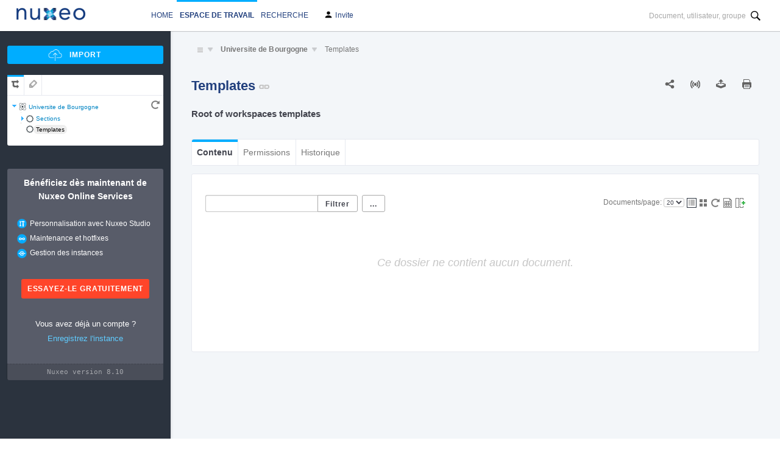

--- FILE ---
content_type: text/html;charset=UTF-8
request_url: https://nuxeo.u-bourgogne.fr/nuxeo/nxpath/default/default-domain/templates@view_documents?tabIds=%3A
body_size: 12255
content:
<!DOCTYPE html>
<html xmlns="http://www.w3.org/1999/xhtml" class="nx-page nx-branding"><head id="pageHead"><link type="text/css" rel="stylesheet" href="/nuxeo/org.richfaces.resources/javax.faces.resource/org.richfaces.staticResource/4.5.12.Final/PackedCompressed/DEFAULT/org.richfaces.css/skinning.css;jsessionid=9DD7E891E92296FFAA1B4A3DE922D253.nuxeo" /><link type="text/css" rel="stylesheet" href="/nuxeo/org.richfaces.resources/javax.faces.resource/org.richfaces.staticResource/4.5.12.Final/PackedCompressed/DEFAULT/packed/packed.css;jsessionid=9DD7E891E92296FFAA1B4A3DE922D253.nuxeo" /><link type="text/css" rel="stylesheet" href="/nuxeo/wro/api/v1/resource/page/galaxy/default.css;jsessionid=9DD7E891E92296FFAA1B4A3DE922D253.nuxeo?flavor=default" />

    <title>nuxeo-uB-810 - Templates
    </title>
    <link rel="bookmark" href="https://nuxeo.u-bourgogne.fr/nuxeo/getDocument.faces?docRef=default/1:7d22579a-4fc4-4288-a6fc-e1e5f6010f13" />

  <base href="https://nuxeo.u-bourgogne.fr/nuxeo/" /><meta charset="utf-8" /><link rel="icon" type="image/png" href="/nuxeo/icons/favicon.png" /><link rel="shortcut icon" type="image/x-icon" href="/nuxeo/icons/favicon.ico" /><meta content="app-id=1103802613, app-argument=https://nuxeo.u-bourgogne.fr/nuxeo/default/7d22579a-4fc4-4288-a6fc-e1e5f6010f13" name="apple-itunes-app" /></head><body><script type="text/javascript" src="/nuxeo/javax.faces.resource/jsf.js.faces;jsessionid=9DD7E891E92296FFAA1B4A3DE922D253.nuxeo?ln=javax.faces"></script><script type="text/javascript" src="/nuxeo/org.richfaces.resources/javax.faces.resource/org.richfaces.staticResource/4.5.12.Final/PackedCompressed/org.richfaces/jquery.js;jsessionid=9DD7E891E92296FFAA1B4A3DE922D253.nuxeo"></script><script type="text/javascript" src="/nuxeo/org.richfaces.resources/javax.faces.resource/org.richfaces.staticResource/4.5.12.Final/PackedCompressed/packed/packed.js;jsessionid=9DD7E891E92296FFAA1B4A3DE922D253.nuxeo"></script><script type="text/javascript" src="/nuxeo/javax.faces.resource/fixviewstate.min.js.faces;jsessionid=9DD7E891E92296FFAA1B4A3DE922D253.nuxeo?ln=org.nuxeo.jsf"></script><script type="text/javascript" src="/nuxeo/javax.faces.resource/fixmultipartajax.min.js.faces;jsessionid=9DD7E891E92296FFAA1B4A3DE922D253.nuxeo?ln=org.nuxeo.jsf"></script><script type="text/javascript" src="/nuxeo/scripts/safeEdit.js;jsessionid=9DD7E891E92296FFAA1B4A3DE922D253.nuxeo"></script><script type="text/javascript" src="/nuxeo/scripts/safeEditUI.js;jsessionid=9DD7E891E92296FFAA1B4A3DE922D253.nuxeo"></script><script type="text/javascript">
    var nuxeo = (function(nuxeo) {
      nuxeo.safeEdit = {
        restorePrompt: {
          message: "Un brouillon de ce document a été enregistré.",
          confirmMessage: "Utiliser le brouillon",
          discardMessage: "Supprimer le brouillon"
        },
        feedbackMessage: "Brouillon enregistré.",
        unsavedChangesMessage: "Ce document contient des changements non sauvegardées.",
      };
      return nuxeo;
    })(nuxeo || {});
  </script><script type="text/javascript" src="/nuxeo/tinymce/tinymce.min.js;jsessionid=9DD7E891E92296FFAA1B4A3DE922D253.nuxeo"></script><script type="text/javascript" src="/nuxeo/tinymce/tinymce_init.js;jsessionid=9DD7E891E92296FFAA1B4A3DE922D253.nuxeo"></script>

      <div class="includes displayNone">
      </div>

      <noscript>
        <div class="noscriptMessage">
          <span>Pour un fonctionnement optimal de l'application, veuillez activer JavaScript.</span>
        </div>
      </noscript>

  <header class="nxHeader">
    <div class="logo"><div class="menu">
<div class="siteLogo">
<form id="logolink" name="logolink" method="post" action="/nuxeo/view_documents.faces;jsessionid=9DD7E891E92296FFAA1B4A3DE922D253.nuxeo?conversationId=0NXMAIN1" class="doubleClickShielded" enctype="application/x-www-form-urlencoded">
<input type="hidden" name="logolink" value="logolink" />
<a href="#" onclick="mojarra.jsfcljs(document.getElementById('logolink'),{'logolink:j_idt103':'logolink:j_idt103'},'');return false"><img src="/nuxeo/img/nuxeo_logo.png;jsessionid=9DD7E891E92296FFAA1B4A3DE922D253.nuxeo" alt="Nuxeo" title="Nuxeo" width="113" height="20" /></a><input type="hidden" name="javax.faces.ViewState" id="j_id1:javax.faces.ViewState:0" value="1771009110881883717:-8255387188413715400" autocomplete="off" />
</form>
</div></div>
    </div>
    <div class="content">

  <div class="userServicesBlock"><div id="nxw_mainTabs_panel" class="mainTabs">
          <ul>
              <li class="  "><a onclick="if(!(event.ctrlKey||event.shiftKey||event.metaKey||event.button==1)){this.href='https:\/\/nuxeo.u-bourgogne.fr\/nuxeo\/nxhome\/default\/default-domain\/templates@view_home?tabIds=MAIN_TABS%3Ahome&amp;conversationId=0NXMAIN1'}" href="https://nuxeo.u-bourgogne.fr/nuxeo/nxhome/default/default-domain/templates@view_home?tabIds=MAIN_TABS%3Ahome" accesskey="" onclick="">Home</a>
              </li>
              <li class="  selected"><a onclick="if(!(event.ctrlKey||event.shiftKey||event.metaKey||event.button==1)){this.href='https:\/\/nuxeo.u-bourgogne.fr\/nuxeo\/nxpath\/default\/default-domain\/templates@view_documents?tabIds=MAIN_TABS%3Adocuments&amp;conversationId=0NXMAIN1'}" href="https://nuxeo.u-bourgogne.fr/nuxeo/nxpath/default/default-domain/templates@view_documents?tabIds=MAIN_TABS%3Adocuments" accesskey="" onclick="">Espace de travail</a>
              </li>
              <li class="  ">
<form id="nxw_search_form" name="nxw_search_form" method="post" action="/nuxeo/view_documents.faces;jsessionid=9DD7E891E92296FFAA1B4A3DE922D253.nuxeo?conversationId=0NXMAIN1" class="displayI subWidgetForm doubleClickShielded" enctype="multipart/form-data">
<input type="hidden" name="nxw_search_form" value="nxw_search_form" />
<span id="nxw_search_form:nxw_search"><a onclick="if(!(event.ctrlKey||event.shiftKey||event.metaKey||event.button==1)){this.href='https:\/\/nuxeo.u-bourgogne.fr\/nuxeo\/nxsearch\/default\/default-domain\/templates@search?contentViewName=default_search&amp;state=H4sIAAAAAAAAAGWPzWoDMQyE30XnpYEc99r0UAglkJJLCEZ1tF2D13ZkmWRZ8u7V%252FhVKb5JmvrFnABuDUJCTo%252FsHdgQ1XKnB4sVkQrYtVHArxP0BWWUhzlCfLxXM6i7a0ikO9QDSpxHfzfhxpRPHRCyOFByeTyUjy3to4hLElNW%252Bxz6WKSYsv1iSjXdZXPg20pbuK6DzmilO%252FB%252FTr7jaRxNjyB6FPme3cKEKnBY%252BoLRKb8Y5b%252F69NJ7N1tjoSxfytL6kKTK38f56PL09knaAukGfSRvRg2wRuq6XH1NcuBZWAQAA&amp;conversationId=0NXMAIN1'}" href="https://nuxeo.u-bourgogne.fr/nuxeo/nxsearch/default/default-domain/templates@search?contentViewName=default_search&amp;state=H4sIAAAAAAAAAGWPzWoDMQyE30XnpYEc99r0UAglkJJLCEZ1tF2D13ZkmWRZ8u7V%252FhVKb5JmvrFnABuDUJCTo%252FsHdgQ1XKnB4sVkQrYtVHArxP0BWWUhzlCfLxXM6i7a0ikO9QDSpxHfzfhxpRPHRCyOFByeTyUjy3to4hLElNW%252Bxz6WKSYsv1iSjXdZXPg20pbuK6DzmilO%252FB%252FTr7jaRxNjyB6FPme3cKEKnBY%252BoLRKb8Y5b%252F69NJ7N1tjoSxfytL6kKTK38f56PL09knaAukGfSRvRg2wRuq6XH1NcuBZWAQAA">Recherche</a></span><input type="hidden" name="javax.faces.ViewState" id="j_id1:javax.faces.ViewState:0" value="1771009110881883717:-8255387188413715400" autocomplete="off" />
</form>
              </li>
          </ul></div><input id="nxw_mainTabs_clickedActionIdHolder" type="hidden" name="nxw_mainTabs_clickedActionIdHolder" /><div id="nxw_userMenuActions_panel" class="userMenuActions">
          <ul class="actionList" id="nxw_userMenuActions_dropDownMenu">
            <li class="dropDownMenu button dropdown"><span class="widgetLabel boldLabel invite ">Invite</span>
              <ul class="actionSubList">
                  <li class="  ">
<form id="nxw_PreferencesAction_form" name="nxw_PreferencesAction_form" method="post" action="/nuxeo/view_documents.faces;jsessionid=9DD7E891E92296FFAA1B4A3DE922D253.nuxeo?conversationId=0NXMAIN1" class="subWidgetForm doubleClickShielded" enctype="multipart/form-data">
<input type="hidden" name="nxw_PreferencesAction_form" value="nxw_PreferencesAction_form" />
<a id="nxw_PreferencesAction_form:nxw_PreferencesAction" href="#" accesskey="" onclick="mojarra.jsfcljs(document.getElementById('nxw_PreferencesAction_form'),{'nxw_PreferencesAction_form:nxw_PreferencesAction':'nxw_PreferencesAction_form:nxw_PreferencesAction'},'');return false" class=" "><span class="actionLabel ">Préférences</span></a><input type="hidden" name="javax.faces.ViewState" id="j_id1:javax.faces.ViewState:0" value="1771009110881883717:-8255387188413715400" autocomplete="off" />
</form>
                  </li>
                  <li class="  "><a id="nxw_login" name="nxw_login" href="logout;jsessionid=9DD7E891E92296FFAA1B4A3DE922D253.nuxeo" accesskey="" onclick="" class=" "><span class="actionLabel ">Connexion</span></a>
                  </li>
              </ul>
            </li>
          </ul></div><input id="nxw_userMenuActions_clickedActionIdHolder" type="hidden" name="nxw_userMenuActions_clickedActionIdHolder" />

    <div class="clear"></div>

  </div><div id="nxw_headerSearch_panel" class="userSearchBlock">
          <div class="widgetPanel actionsWidgetPanel">
              <span class="horizontalAction   ">
<form id="nxw_suggest_search_box_form" name="nxw_suggest_search_box_form" method="post" action="/nuxeo/view_documents.faces;jsessionid=9DD7E891E92296FFAA1B4A3DE922D253.nuxeo?conversationId=0NXMAIN1" class="displayI subWidgetForm doubleClickShielded" enctype="application/x-www-form-urlencoded">
<input type="hidden" name="nxw_suggest_search_box_form" value="nxw_suggest_search_box_form" />
<div style="display: inline; float: left"><div id="nxw_suggest_search_box_form:nxw_suggest_search_box_panel">

    <span id="nxw_suggest_search_box_suggestDiv"><input id="nxw_suggest_search_box_form:nxw_suggest_search_box_select2" type="hidden" name="nxw_suggest_search_box_form:nxw_suggest_search_box_select2" value="" /><input id="nxw_suggest_search_box_form:nxw_suggest_search_box_select2_init" type="hidden" name="nxw_suggest_search_box_form:nxw_suggest_search_box_select2_init" value="[]" /><input id="nxw_suggest_search_box_form:nxw_suggest_search_box_select2_params" type="hidden" name="nxw_suggest_search_box_form:nxw_suggest_search_box_select2_params" value="{&quot;multiple&quot;:&quot;false&quot;,&quot;readonly&quot;:&quot;true&quot;,&quot;template&quot;:&quot;/search/suggestbox.xhtml&quot;,&quot;onEnterKeyHandler&quot;:&quot;nxSuggestHandleEnterKey&quot;,&quot;dropdownCssClass&quot;:&quot;nx-header-s2-dd&quot;,&quot;autocomplete&quot;:&quot;true&quot;,&quot;translatePlaceholder&quot;:&quot;true&quot;,&quot;multiple&quot;:&quot;false&quot;,&quot;disableMultipartForm&quot;:&quot;true&quot;,&quot;minChars&quot;:&quot;1&quot;,&quot;onAddEntryHandler&quot;:&quot;nuxeo.suggestbox.entryHandler&quot;,&quot;selectionFormatter&quot;:&quot;nuxeo.suggestbox.selectedFormatter&quot;,&quot;readonly&quot;:&quot;false&quot;,&quot;suggestionFormatter&quot;:&quot;nuxeo.suggestbox.suggestedFormatter&quot;,&quot;width&quot;:&quot;300px&quot;,&quot;operationId&quot;:&quot;Search.SuggestersLauncher&quot;,&quot;containerCssClass&quot;:&quot;nx-header-s2-ct&quot;,&quot;placeholder&quot;:&quot;Document, utilisateur, groupe&quot;}" />
    </span></div>

</div><input type="hidden" name="javax.faces.ViewState" id="j_id1:javax.faces.ViewState:0" value="1771009110881883717:-8255387188413715400" autocomplete="off" />
</form>
              </span>

          </div></div><input id="nxw_headerSearch_clickedActionIdHolder" type="hidden" name="nxw_headerSearch_clickedActionIdHolder" />
  <div class="clear"></div>
    </div>
    <div class="includes displayNone">
    </div>
  </header>
  <section class="nxMainContainer">
        <div class="column"><div id="nxw_importActions_panel" class="action_bar">
          <div class="widgetPanel actionsWidgetPanel">
              <span class="horizontalAction   ">
<form id="nxw_bulkImportDocuments_form" name="nxw_bulkImportDocuments_form" method="post" action="/nuxeo/view_documents.faces;jsessionid=9DD7E891E92296FFAA1B4A3DE922D253.nuxeo?conversationId=0NXMAIN1" class="displayI subWidgetForm doubleClickShielded" enctype="multipart/form-data">
<input type="hidden" name="nxw_bulkImportDocuments_form" value="nxw_bulkImportDocuments_form" />
<input id="nxw_bulkImportDocuments_form:nxw_bulkImportDocuments_link" type="submit" name="nxw_bulkImportDocuments_form:nxw_bulkImportDocuments_link" value="Import" accesskey="" class="importButton " onclick="RichFaces.ajax(this,event,{&quot;sourceId&quot;:this,&quot;parameters&quot;:{&quot;javax.faces.behavior.event&quot;:&quot;action&quot;,&quot;org.richfaces.ajax.component&quot;:&quot;nxw_bulkImportDocuments_form:nxw_bulkImportDocuments_link&quot;} } );return false" /><input type="hidden" name="javax.faces.ViewState" id="j_id1:javax.faces.ViewState:0" value="1771009110881883717:-8255387188413715400" autocomplete="off" />
</form>
              </span>

          </div><div id="nxw_bulkImportDocuments_after_view_ajax_panel"></div></div><input id="nxw_importActions_clickedActionIdHolder" type="hidden" name="nxw_importActions_clickedActionIdHolder" /><div id="MultiTreeView" class="userClipboard"><div id="nxw_treeExplorerTabs_panel" class="tabsBar ">

<ul>
    <li class="selected">
<form id="nxw_navtree_CONTENT_TREE_form" name="nxw_navtree_CONTENT_TREE_form" method="post" action="/nuxeo/view_documents.faces;jsessionid=9DD7E891E92296FFAA1B4A3DE922D253.nuxeo?conversationId=0NXMAIN1" class="subWidgetForm doubleClickShielded" enctype="application/x-www-form-urlencoded">
<input type="hidden" name="nxw_navtree_CONTENT_TREE_form" value="nxw_navtree_CONTENT_TREE_form" />
<a id="nxw_navtree_CONTENT_TREE_form:nxw_navtree_CONTENT_TREE" href="#" onclick="jsf.util.chain(this,event,'if (!(jQuery(this).checkSafeEdit())){return false;};history.pushState(null, \'TREE_EXPLORER:navtree_CONTENT_TREE\', \'https:\\/\\/nuxeo.u-bourgogne.fr\\/nuxeo\\/nxpath\\/default\\/default-domain\\/templates@view_documents?tabIds=TREE_EXPLORER%3Anavtree_CONTENT_TREE\');','RichFaces.ajax(this,event,{&quot;sourceId&quot;:this,&quot;parameters&quot;:{&quot;javax.faces.behavior.event&quot;:&quot;action&quot;,&quot;org.richfaces.ajax.component&quot;:&quot;nxw_navtree_CONTENT_TREE_form:nxw_navtree_CONTENT_TREE&quot;} } )');return false" class=" "><img src="/nuxeo/img/CONTENT_TREE.png;jsessionid=9DD7E891E92296FFAA1B4A3DE922D253.nuxeo" alt="Plan de classement principal" title="Plan de classement principal" class="smallIcon tipsyShow tipsyGravitySW " /></a><input type="hidden" name="javax.faces.ViewState" id="j_id1:javax.faces.ViewState:0" value="1771009110881883717:-8255387188413715400" autocomplete="off" />
</form>
    </li>
    <li>
<form id="nxw_navtree_TAG_CLOUD_form" name="nxw_navtree_TAG_CLOUD_form" method="post" action="/nuxeo/view_documents.faces;jsessionid=9DD7E891E92296FFAA1B4A3DE922D253.nuxeo?conversationId=0NXMAIN1" class="subWidgetForm doubleClickShielded" enctype="application/x-www-form-urlencoded">
<input type="hidden" name="nxw_navtree_TAG_CLOUD_form" value="nxw_navtree_TAG_CLOUD_form" />
<a id="nxw_navtree_TAG_CLOUD_form:nxw_navtree_TAG_CLOUD" href="#" onclick="jsf.util.chain(this,event,'if (!(jQuery(this).checkSafeEdit())){return false;};history.pushState(null, \'TREE_EXPLORER:navtree_TAG_CLOUD\', \'https:\\/\\/nuxeo.u-bourgogne.fr\\/nuxeo\\/nxpath\\/default\\/default-domain\\/templates@view_documents?tabIds=TREE_EXPLORER%3Anavtree_TAG_CLOUD\');','RichFaces.ajax(this,event,{&quot;sourceId&quot;:this,&quot;parameters&quot;:{&quot;javax.faces.behavior.event&quot;:&quot;action&quot;,&quot;org.richfaces.ajax.component&quot;:&quot;nxw_navtree_TAG_CLOUD_form:nxw_navtree_TAG_CLOUD&quot;} } )');return false" class=" "><img src="/nuxeo/img/TAG_CLOUD.png;jsessionid=9DD7E891E92296FFAA1B4A3DE922D253.nuxeo" alt="Navigation par tags" title="Navigation par tags" class="smallIcon tipsyShow tipsyGravitySW " /></a><input type="hidden" name="javax.faces.ViewState" id="j_id1:javax.faces.ViewState:0" value="1771009110881883717:-8255387188413715400" autocomplete="off" />
</form>
    </li>
</ul></div>
      <div class="clear"></div><div id="nxw_treeExplorerTabs_tab_content" class="tabsContent"><div class="menu">
<form id="treeExplorer" name="treeExplorer" method="post" action="/nuxeo/view_documents.faces;jsessionid=9DD7E891E92296FFAA1B4A3DE922D253.nuxeo?conversationId=0NXMAIN1" class="doubleClickShielded" enctype="application/x-www-form-urlencoded">
<input type="hidden" name="treeExplorer" value="treeExplorer" />

      <div class="tree action"><a href="#" id="treeExplorer:j_idt294" name="treeExplorer:j_idt294" onclick="RichFaces.ajax(&quot;treeExplorer:j_idt294&quot;,event,{&quot;incId&quot;:&quot;1&quot;} );return false;"><img src="/nuxeo/icons/refresh.png;jsessionid=9DD7E891E92296FFAA1B4A3DE922D253.nuxeo" alt="Mettre à jour" title="Mettre à jour" class="tipsyShow tipsyGravitySW" /></a>
      </div>
      <dl>
        <dd class="menuForm"><span id="treeExplorer:treeNav"><div class="rf-tr" id="treeExplorer:j_idt297"><div class="rf-tr-nd rf-tr-nd-exp" id="treeExplorer:j_idt297:j__idt298.0:j_idt299"><div class="rf-trn"><span class="rf-trn-hnd-exp rf-trn-hnd"></span><span class="rf-trn-cnt"><img class="rf-trn-ico-exp rf-trn-ico rf-trn-ico-cst" alt="" src="/nuxeo/icons/domain.gif;jsessionid=9DD7E891E92296FFAA1B4A3DE922D253.nuxeo" /><span class="rf-trn-lbl">
                  <div id="nodeRefTarget:522f0474-d7df-49d3-af39-95ee8a7363d7" class="nxDropTarget">
                    <span class="popupTarget" docRef="522f0474-d7df-49d3-af39-95ee8a7363d7"><a onclick="if(!(event.ctrlKey||event.shiftKey||event.metaKey||event.button==1)){this.href='https:\/\/nuxeo.u-bourgogne.fr\/nuxeo\/nxpath\/default\/default-domain@view_documents?tabIds=%3A&amp;conversationId=0NXMAIN1'}" href="https://nuxeo.u-bourgogne.fr/nuxeo/nxpath/default/default-domain@view_documents?tabIds=%3A" class="treeLink">Universite de Bourgogne</a>
                    </span>
                  </div></span></span></div><div class="rf-tr-nd rf-tr-nd-colps" id="treeExplorer:j_idt297:j__idt298.0.j__idt298.0:j_idt299"><div class="rf-trn"><span class="rf-trn-hnd-colps rf-trn-hnd"></span><span class="rf-trn-cnt"><img class="rf-trn-ico-colps rf-trn-ico rf-trn-ico-cst" alt="" src="/nuxeo/icons/folder.gif;jsessionid=9DD7E891E92296FFAA1B4A3DE922D253.nuxeo" /><span class="rf-trn-lbl">
                  <div id="nodeRefTarget:4f088f4b-17b6-4a2d-a88b-07c1aeadeabd" class="nxDropTarget">
                    <span class="popupTarget" docRef="4f088f4b-17b6-4a2d-a88b-07c1aeadeabd"><a onclick="if(!(event.ctrlKey||event.shiftKey||event.metaKey||event.button==1)){this.href='https:\/\/nuxeo.u-bourgogne.fr\/nuxeo\/nxpath\/default\/default-domain\/sections@view_documents?tabIds=%3A&amp;conversationId=0NXMAIN1'}" href="https://nuxeo.u-bourgogne.fr/nuxeo/nxpath/default/default-domain/sections@view_documents?tabIds=%3A" class="treeLink">Sections</a>
                    </span>
                  </div></span></span></div></div><div class="rf-tr-nd rf-tr-nd-lf" id="treeExplorer:j_idt297:j__idt298.0.j__idt298.1:j_idt299"><div class="rf-trn"><span class="rf-trn-hnd-lf rf-trn-hnd"></span><span class="rf-trn-cnt"><img class="rf-trn-ico-lf rf-trn-ico rf-trn-ico-cst" alt="" src="/nuxeo/icons/folder_template.gif;jsessionid=9DD7E891E92296FFAA1B4A3DE922D253.nuxeo" /><span class="rf-trn-lbl">
                  <div id="nodeRefTarget:7d22579a-4fc4-4288-a6fc-e1e5f6010f13" class="nxDropTarget selected">
                    <span class="popupTarget" docRef="7d22579a-4fc4-4288-a6fc-e1e5f6010f13"><a onclick="if(!(event.ctrlKey||event.shiftKey||event.metaKey||event.button==1)){this.href='https:\/\/nuxeo.u-bourgogne.fr\/nuxeo\/nxpath\/default\/default-domain\/templates@view_documents?tabIds=%3A&amp;conversationId=0NXMAIN1'}" href="https://nuxeo.u-bourgogne.fr/nuxeo/nxpath/default/default-domain/templates@view_documents?tabIds=%3A" class="treeLink">Templates</a>
                    </span>
                  </div></span></span></div></div></div><input type="hidden" name="treeExplorer:j_idt297__SELECTION_STATE" id="treeExplorer:j_idt297__SELECTION_STATE" class="rf-tr-sel-inp" value="" /><script type="text/javascript">new RichFaces.ui.Tree("treeExplorer:j_idt297",{"ajaxSubmitFunction":"RichFaces.ajax(source,event,{\"incId\":\"1\",\"clientParameters\":params,\"complete\":complete} )"} );</script></div></span>
        </dd>
      </dl><input type="hidden" name="javax.faces.ViewState" id="j_id1:javax.faces.ViewState:0" value="1771009110881883717:-8255387188413715400" autocomplete="off" />
</form>



  <div style="display: none;" class="contextMenu" id="treeExplorer_popupMenu">
    <ul>
          <li id="ctxMenu_POPUP_COPY" action="doCopy"><img src="/nuxeo/icons/action_clipboard_copy.gif;jsessionid=9DD7E891E92296FFAA1B4A3DE922D253.nuxeo" /> Copier
          </li>
          <li id="ctxMenu_POPUP_DEL" action="doDelete"><img src="/nuxeo/icons/delete_red.png;jsessionid=9DD7E891E92296FFAA1B4A3DE922D253.nuxeo" /> Supprimer
          </li>
          <li id="ctxMenu_POPUP_EDIT" action="doEdit"><img src="/nuxeo/icons/application_form_edit.png;jsessionid=9DD7E891E92296FFAA1B4A3DE922D253.nuxeo" /> Modifier
          </li>
          <li id="ctxMenu_POPUP_MOVE" action="doMove"><img src="/nuxeo/icons/action_move_all.gif;jsessionid=9DD7E891E92296FFAA1B4A3DE922D253.nuxeo" /> Déplacer vers le dossier en cours
          </li>
          <li id="ctxMenu_POPUP_PASTE" action="doPaste"><img src="/nuxeo/icons/action_paste_all.gif;jsessionid=9DD7E891E92296FFAA1B4A3DE922D253.nuxeo" /> Coller
          </li>
          <li id="ctxMenu_POPUP_RENAME" action="doRename"><img src="/nuxeo/icons/rename.png;jsessionid=9DD7E891E92296FFAA1B4A3DE922D253.nuxeo" /> Renommer
          </li>
          <li id="ctxMenu_POPUP_VIEW" action="doView"><img src="/nuxeo/icons/view_doc.png;jsessionid=9DD7E891E92296FFAA1B4A3DE922D253.nuxeo" /> Voir
          </li>
          <li id="ctxMenu_POPUP_RIGHTS" action="doAccessRights"><img src="/nuxeo/icons/group.png;jsessionid=9DD7E891E92296FFAA1B4A3DE922D253.nuxeo" /> Droits d'accès
          </li>
          <li id="ctxMenu_POPUP_DOWNLOAD" action="doDownload"><img src="/nuxeo/icons/icone_download.gif;jsessionid=9DD7E891E92296FFAA1B4A3DE922D253.nuxeo" /> Télécharger
          </li>
          <li id="ctxMenu_POPUP_WORKFLOW" action="doWorkflow"><img src="/nuxeo/icons/start_workflow.png;jsessionid=9DD7E891E92296FFAA1B4A3DE922D253.nuxeo" /> Workflow
          </li>
          <li id="ctxMenu_POPUP_DOCUMENT_LOCK" action="doLock"><img src="/nuxeo/icons/lock.gif;jsessionid=9DD7E891E92296FFAA1B4A3DE922D253.nuxeo" /> Verrouiller
          </li>
          <li id="ctxMenu_POPUP_DOCUMENT_UNLOCK" action="doUnlock"><img src="/nuxeo/icons/lock.gif;jsessionid=9DD7E891E92296FFAA1B4A3DE922D253.nuxeo" /> Déverrouiller
          </li>
          <li id="ctxMenu_showFancyBoxPreviewPopup" action="doPreviewPopup"><img src="/nuxeo/icons/preview.png;jsessionid=9DD7E891E92296FFAA1B4A3DE922D253.nuxeo" /> Prévisualisation
          </li>
          <li id="ctxMenu_POPUP_sendEmail" action="doSendEmail"><img src="/nuxeo/icons/mail.gif;jsessionid=9DD7E891E92296FFAA1B4A3DE922D253.nuxeo" /> Email
          </li>
    </ul>
  </div></div></div></div><div id="a1" class="dropzone"></div>

        <div class="bannerBottom unregistered">
          <p class="register">Bénéficiez dès maintenant de Nuxeo Online Services
          </p>
          <ul>
            <li><img src="/nuxeo/img/nxconnect_studio.png;jsessionid=9DD7E891E92296FFAA1B4A3DE922D253.nuxeo" height="16px" width="16px" /><span class="nxconnectStudio">Personnalisation avec Nuxeo Studio</span>
            </li>
            <li><img src="/nuxeo/img/nxconnect_maintenance.png;jsessionid=9DD7E891E92296FFAA1B4A3DE922D253.nuxeo" height="16px" width="16px" /><span class="nxconnectMaintenance">Maintenance et hotfixes</span></li>
            <li><img src="/nuxeo/img/nxconnect_connect.png;jsessionid=9DD7E891E92296FFAA1B4A3DE922D253.nuxeo" height="16px" width="16px" /><span class="nxconnectInstance">Gestion des instances</span>
            </li>
          </ul>
          <a href="https://connect.nuxeo.com/register/#/&amp;product=SERVER 8.10" target="_blank" class="button"> Essayez-le gratuitement
          </a>
          <p class="register-instance">Vous avez déjà un compte ?<a onclick="if(!(event.ctrlKey||event.shiftKey||event.metaKey||event.button==1)){this.href='https:\/\/nuxeo.u-bourgogne.fr\/nuxeo\/nxpath\/default\/default-domain\/templates@view_admin?tabIds=MAIN_TABS%3Aadmin%2CNUXEO_ADMIN%3AConnectClient%3AConnectClientStatus&amp;conversationId=0NXMAIN1'}" href="https://nuxeo.u-bourgogne.fr/nuxeo/nxpath/default/default-domain/templates@view_admin?tabIds=MAIN_TABS%3Aadmin%2CNUXEO_ADMIN%3AConnectClient%3AConnectClientStatus"> Enregistrez l'instance</a>
          </p>
          <p class="nx-version">Nuxeo version  8.10
            <span class="hf-account" id="connectHotFixesCountMsg" style="display: none"> <a target="marketplace" href="https://connect.nuxeo.com/nuxeo/site/marketplace/hotfixes/SERVER 8.10">
                <span id="connectHotFixesCount">3</span> hotfixes publiés
              </a>
            </span>
          </p>
        </div>
        </div>
        <div class="content"><div class="breadcrumb">

  <div class="printButton">
  </div>

  <div class="breadcrumbs">
<form id="breadcrumbForm" name="breadcrumbForm" method="post" action="/nuxeo/view_documents.faces;jsessionid=9DD7E891E92296FFAA1B4A3DE922D253.nuxeo?conversationId=0NXMAIN1" class="doubleClickShielded" enctype="application/x-www-form-urlencoded">
<input type="hidden" name="breadcrumbForm" value="breadcrumbForm" />

        <ul class="actionList jsBreadcrumbActionList">
          <li class="dropDownMenu button dropdown"><img src="/nuxeo/icons/UpFolder_icon.gif;jsessionid=9DD7E891E92296FFAA1B4A3DE922D253.nuxeo" alt="server" />
            <ul class="actionSubList">
                <li><a href="#" onclick="mojarra.jsfcljs(document.getElementById('breadcrumbForm'),{'breadcrumbForm:j_idt402:0:j_idt404':'breadcrumbForm:j_idt402:0:j_idt404'},'');return false">Base documentaire</a>
                </li>
            </ul>
          </li>
        </ul>
        <ul class="actionList jsBreadcrumbActionList">
          <li class="dropDownMenu button dropdown">Universite de Bourgogne
            <ul class="actionSubList">
                <li><a onclick="if(!(event.ctrlKey||event.shiftKey||event.metaKey||event.button==1)){this.href='https:\/\/nuxeo.u-bourgogne.fr\/nuxeo\/nxpath\/default\/default-domain@view_documents?tabIds=%3A&amp;conversationId=0NXMAIN1'}" href="https://nuxeo.u-bourgogne.fr/nuxeo/nxpath/default/default-domain@view_documents?tabIds=%3A">Universite de Bourgogne</a>
                </li>
            </ul>
          </li>
        </ul><a onclick="if(!(event.ctrlKey||event.shiftKey||event.metaKey||event.button==1)){this.href='https:\/\/nuxeo.u-bourgogne.fr\/nuxeo\/nxpath\/default\/default-domain\/templates@view_documents?tabIds=%3A&amp;conversationId=0NXMAIN1'}" href="https://nuxeo.u-bourgogne.fr/nuxeo/nxpath/default/default-domain/templates@view_documents?tabIds=%3A">Templates</a><input type="hidden" name="javax.faces.ViewState" id="j_id1:javax.faces.ViewState:0" value="1771009110881883717:-8255387188413715400" autocomplete="off" />
</form>
  </div>

  <div class="clear"></div></div>
    <div class="mainFragment">
<form id="document_header_layout_form" name="document_header_layout_form" method="post" action="/nuxeo/view_documents.faces;jsessionid=9DD7E891E92296FFAA1B4A3DE922D253.nuxeo?conversationId=0NXMAIN1" class="titleBlock doubleClickShielded" enctype="application/x-www-form-urlencoded">
<input type="hidden" name="document_header_layout_form" value="document_header_layout_form" />


  <div>
      <div>
  <h1>Templates

    <span title="uid: 7d22579a-4fc4-4288-a6fc-e1e5f6010f13"><a onclick="if(!(event.ctrlKey||event.shiftKey||event.metaKey||event.button==1)){this.href='https:\/\/nuxeo.u-bourgogne.fr\/nuxeo\/nxdoc\/default\/7d22579a-4fc4-4288-a6fc-e1e5f6010f13\/view_documents?tabIds=%3A&amp;conversationId=0NXMAIN1'}" href="https://nuxeo.u-bourgogne.fr/nuxeo/nxdoc/default/7d22579a-4fc4-4288-a6fc-e1e5f6010f13/view_documents?tabIds=%3A" target="_blank"><img src="/nuxeo/icons/permalink.png;jsessionid=9DD7E891E92296FFAA1B4A3DE922D253.nuxeo" alt="Lien permanent vers ce document" style="vertical-align:middle" title="Lien permanent vers ce document" class="tipsyShow tipsyGravityS" /></a>
    </span>

  </h1>
      </div>
      <div><span id="document_header_layout_form:nxl_document_header:nxw_header_description" class="currentDocumentDescription quote" dir="auto" style="white-space: -moz-pre-wrap !important; white-space: -pre-wrap; white-space: -o-pre-wrap; white-space: pre-wrap; word-wrap: break-word;">Root of workspaces templates</span>
      </div>
  </div><input type="hidden" name="javax.faces.ViewState" id="j_id1:javax.faces.ViewState:0" value="1771009110881883717:-8255387188413715400" autocomplete="off" />
</form><div id="nxw_documentActionsUpperButtons_panel" class="globalActions contextActions">
          <div class="widgetPanel actionsWidgetPanel">
              <span class="horizontalAction   ">
<form id="nxw_permalinkAction_form" name="nxw_permalinkAction_form" method="post" action="/nuxeo/view_documents.faces;jsessionid=9DD7E891E92296FFAA1B4A3DE922D253.nuxeo?conversationId=0NXMAIN1" class="displayI subWidgetForm doubleClickShielded" enctype="multipart/form-data">
<input type="hidden" name="nxw_permalinkAction_form" value="nxw_permalinkAction_form" />
<a id="nxw_permalinkAction_form:nxw_permalinkAction_link" href="#" accesskey="k" onclick="RichFaces.ajax(this,event,{&quot;sourceId&quot;:this,&quot;parameters&quot;:{&quot;javax.faces.behavior.event&quot;:&quot;action&quot;,&quot;org.richfaces.ajax.component&quot;:&quot;nxw_permalinkAction_form:nxw_permalinkAction_link&quot;} } );return false" class="button "><img src="/nuxeo/icons/contextual_menu/share.png;jsessionid=9DD7E891E92296FFAA1B4A3DE922D253.nuxeo" alt="Lien permanent vers ce document" title="Lien permanent vers ce document" class="smallIcon tipsyShow tipsyGravitySE " /></a><input type="hidden" name="javax.faces.ViewState" id="j_id1:javax.faces.ViewState:0" value="1771009110881883717:-8255387188413715400" autocomplete="off" />
</form>
              </span>
              <span class="horizontalAction   ">
<form id="nxw_subscribesAllDocNotifications_form" name="nxw_subscribesAllDocNotifications_form" method="post" action="/nuxeo/view_documents.faces;jsessionid=9DD7E891E92296FFAA1B4A3DE922D253.nuxeo?conversationId=0NXMAIN1" class="displayI subWidgetForm doubleClickShielded" enctype="multipart/form-data">
<input type="hidden" name="nxw_subscribesAllDocNotifications_form" value="nxw_subscribesAllDocNotifications_form" />
<a id="nxw_subscribesAllDocNotifications_form:nxw_subscribesAllDocNotifications" href="#" accesskey="" onclick="mojarra.jsfcljs(document.getElementById('nxw_subscribesAllDocNotifications_form'),{'nxw_subscribesAllDocNotifications_form:nxw_subscribesAllDocNotifications':'nxw_subscribesAllDocNotifications_form:nxw_subscribesAllDocNotifications'},'');return false" class="button "><img src="/nuxeo/icons/contextual_menu/subscribe.png;jsessionid=9DD7E891E92296FFAA1B4A3DE922D253.nuxeo" alt="Suivre ce document" title="Suivre ce document" class="smallIcon tipsyShow tipsyGravitySE " /></a><input type="hidden" name="javax.faces.ViewState" id="j_id1:javax.faces.ViewState:0" value="1771009110881883717:-8255387188413715400" autocomplete="off" />
</form>
              </span>
              <span class="horizontalAction   ">
<form id="nxw_documentExport_form" name="nxw_documentExport_form" method="post" action="/nuxeo/view_documents.faces;jsessionid=9DD7E891E92296FFAA1B4A3DE922D253.nuxeo?conversationId=0NXMAIN1" class="displayI subWidgetForm doubleClickShielded" enctype="multipart/form-data">
<input type="hidden" name="nxw_documentExport_form" value="nxw_documentExport_form" />
<a id="nxw_documentExport_form:nxw_documentExport_link" href="#" accesskey="" onclick="RichFaces.ajax(this,event,{&quot;sourceId&quot;:this,&quot;parameters&quot;:{&quot;javax.faces.behavior.event&quot;:&quot;action&quot;,&quot;org.richfaces.ajax.component&quot;:&quot;nxw_documentExport_form:nxw_documentExport_link&quot;} } );return false" class="button "><img src="/nuxeo/icons/export.png;jsessionid=9DD7E891E92296FFAA1B4A3DE922D253.nuxeo" alt="Export" title="Export" class="smallIcon tipsyShow tipsyGravitySE " /></a><input type="hidden" name="javax.faces.ViewState" id="j_id1:javax.faces.ViewState:0" value="1771009110881883717:-8255387188413715400" autocomplete="off" />
</form>
              </span>
              <span class="horizontalAction   ">
<form id="nxw_print_form" name="nxw_print_form" method="post" action="/nuxeo/view_documents.faces;jsessionid=9DD7E891E92296FFAA1B4A3DE922D253.nuxeo?conversationId=0NXMAIN1" class="displayI subWidgetForm doubleClickShielded" enctype="multipart/form-data">
<input type="hidden" name="nxw_print_form" value="nxw_print_form" />
<a id="nxw_print_form:nxw_print" href="#" accesskey="" onclick="mojarra.jsfcljs(document.getElementById('nxw_print_form'),{'nxw_print_form:nxw_print':'nxw_print_form:nxw_print'},'_blank');return false" class="button "><img src="/nuxeo/icons/printer.gif;jsessionid=9DD7E891E92296FFAA1B4A3DE922D253.nuxeo" alt="Imprimer" title="Imprimer" class="smallIcon tipsyShow tipsyGravitySE " /></a><input type="hidden" name="javax.faces.ViewState" id="j_id1:javax.faces.ViewState:0" value="1771009110881883717:-8255387188413715400" autocomplete="off" />
</form>
              </span>

          </div><div id="nxw_permalinkAction_after_view_ajax_panel"></div><div id="nxw_documentExport_after_view_ajax_panel"></div></div><input id="nxw_documentActionsUpperButtons_clickedActionIdHolder" type="hidden" name="nxw_documentActionsUpperButtons_clickedActionIdHolder" /><div id="facesStatusMessagePanel">

    <div class="facesStatusMessage">
    </div></div><div id="nxw_documentTabs_panel" class="tabsBar ">

<ul>
    <li class="selected"><a id="nxw_TAB_CONTENT" name="nxw_TAB_CONTENT" onclick="if(!(event.ctrlKey||event.shiftKey||event.metaKey||event.button==1)){this.href='https:\/\/nuxeo.u-bourgogne.fr\/nuxeo\/nxpath\/default\/default-domain\/templates@view_documents?tabIds=%3ATAB_CONTENT&amp;conversationId=0NXMAIN1'}" href="https://nuxeo.u-bourgogne.fr/nuxeo/nxpath/default/default-domain/templates@view_documents?tabIds=%3ATAB_CONTENT" accesskey="c" onclick="" class=" "><span class="actionLabel ">Contenu</span></a>
    </li>
    <li><a id="nxw_TAB_PERMISSIONS" name="nxw_TAB_PERMISSIONS" onclick="if(!(event.ctrlKey||event.shiftKey||event.metaKey||event.button==1)){this.href='https:\/\/nuxeo.u-bourgogne.fr\/nuxeo\/nxpath\/default\/default-domain\/templates@view_documents?tabIds=%3ATAB_PERMISSIONS&amp;conversationId=0NXMAIN1'}" href="https://nuxeo.u-bourgogne.fr/nuxeo/nxpath/default/default-domain/templates@view_documents?tabIds=%3ATAB_PERMISSIONS" accesskey="" onclick="" class=" "><span class="actionLabel ">Permissions</span></a>
    </li>
    <li><a id="nxw_TAB_CONTENT_HISTORY" name="nxw_TAB_CONTENT_HISTORY" onclick="if(!(event.ctrlKey||event.shiftKey||event.metaKey||event.button==1)){this.href='https:\/\/nuxeo.u-bourgogne.fr\/nuxeo\/nxpath\/default\/default-domain\/templates@view_documents?tabIds=%3ATAB_CONTENT_HISTORY&amp;conversationId=0NXMAIN1'}" href="https://nuxeo.u-bourgogne.fr/nuxeo/nxpath/default/default-domain/templates@view_documents?tabIds=%3ATAB_CONTENT_HISTORY" accesskey="" onclick="" class=" "><span class="actionLabel ">Historique</span></a>
    </li>
</ul></div>
      <div class="clear"></div><div id="nxw_documentTabs_tab_content" class="tabsContent">
<div class="dropzone" id="CVDZ" context="ContentView"><div id="cv_document_content_0_panel">
    
  

      <div class=" ">

        <div><div id="cv_document_content_0_quickFilterForm_panel" class="contentViewQuickFilterForm">
<form id="cv_document_content_0_quickFilterForm" name="cv_document_content_0_quickFilterForm" method="post" action="/nuxeo/view_documents.faces;jsessionid=9DD7E891E92296FFAA1B4A3DE922D253.nuxeo?conversationId=0NXMAIN1" class="action_bar doubleClickShielded" enctype="application/x-www-form-urlencoded">
<input type="hidden" name="cv_document_content_0_quickFilterForm" value="cv_document_content_0_quickFilterForm" />
<input id="cv_document_content_0_quickFilterForm:nxl_document_content_filter:nxw_search_title" type="text" name="cv_document_content_0_quickFilterForm:nxl_document_content_filter:nxw_search_title" class="dataInputText" dir="auto" /><span id="cv_document_content_0_quickFilterForm:nxl_document_content_filter:nxw_search_title_message"></span><input id="cv_document_content_0_quickFilterForm:submitFilter" type="submit" name="cv_document_content_0_quickFilterForm:submitFilter" value="Filtrer" class="button" onclick="mojarra.ab(this,event,'action','@form','cv_document_content_0_panel cv_document_content_0_resetFilterForm cv_document_content_0_filterForm cv_document_content_0_quickFilterForm cv_document_content_0_filterForm_panel');return false" /><input type="hidden" name="javax.faces.ViewState" id="j_id1:javax.faces.ViewState:0" value="1771009110881883717:-8255387188413715400" autocomplete="off" />
</form>
<form id="cv_document_content_0_quickFilterForm_more" name="cv_document_content_0_quickFilterForm_more" method="post" action="/nuxeo/view_documents.faces;jsessionid=9DD7E891E92296FFAA1B4A3DE922D253.nuxeo?conversationId=0NXMAIN1" class="action_bar doubleClickShielded" enctype="application/x-www-form-urlencoded">
<input type="hidden" name="cv_document_content_0_quickFilterForm_more" value="cv_document_content_0_quickFilterForm_more" />
<a id="cv_document_content_0_quickFilterForm_more:moreButton" href="#" onclick="mojarra.ab(this,event,'action','@this','cv_document_content_0_panel cv_document_content_0_resetFilterForm cv_document_content_0_filterForm cv_document_content_0_quickFilterForm cv_document_content_0_filterForm_panel');return false" class="button">...</a><input type="hidden" name="javax.faces.ViewState" id="j_id1:javax.faces.ViewState:0" value="1771009110881883717:-8255387188413715400" autocomplete="off" />
</form>
<form id="cv_document_content_0_resetFilterForm" name="cv_document_content_0_resetFilterForm" method="post" action="/nuxeo/view_documents.faces;jsessionid=9DD7E891E92296FFAA1B4A3DE922D253.nuxeo?conversationId=0NXMAIN1" class="action_bar doubleClickShielded" enctype="application/x-www-form-urlencoded">
<input type="hidden" name="cv_document_content_0_resetFilterForm" value="cv_document_content_0_resetFilterForm" />
<input type="hidden" name="javax.faces.ViewState" id="j_id1:javax.faces.ViewState:0" value="1771009110881883717:-8255387188413715400" autocomplete="off" />
</form>
      <div class="action_bar"><span id="j_idt527"><span style="display:none" class="rf-st-start"><img src="/nuxeo/img/standart_waiter.gif;jsessionid=9DD7E891E92296FFAA1B4A3DE922D253.nuxeo" /></span><span class="rf-st-stop"></span><script type="text/javascript">new RichFaces.ui.Status("j_idt527")</script></span>
      </div></div><div id="cv_document_content_0_filterForm_panel">
<form id="j_idt530" name="j_idt530" method="post" action="/nuxeo/view_documents.faces;jsessionid=9DD7E891E92296FFAA1B4A3DE922D253.nuxeo?conversationId=0NXMAIN1" class="doubleClickShielded" enctype="application/x-www-form-urlencoded">
<input type="hidden" name="j_idt530" value="j_idt530" />
<span id="j_idt530:j_idt531" style="display: none;"><script type="text/javascript">cv_document_content_0_filterFormcloseFancybox=function(){RichFaces.ajax("j_idt530:j_idt531",null,{"incId":"1"} )};</script></span><input type="hidden" name="javax.faces.ViewState" id="j_id1:javax.faces.ViewState:0" value="1771009110881883717:-8255387188413715400" autocomplete="off" />
</form>

        <div style="display:none;">
        <div id="cv_document_content_0_filterForm_box">
          <h3>Filtre</h3>
<form id="cv_document_content_0_filterForm" name="cv_document_content_0_filterForm" method="post" action="/nuxeo/view_documents.faces;jsessionid=9DD7E891E92296FFAA1B4A3DE922D253.nuxeo?conversationId=0NXMAIN1" class="doubleClickShielded" enctype="application/x-www-form-urlencoded">
<input type="hidden" name="cv_document_content_0_filterForm" value="cv_document_content_0_filterForm" />


            <div class="content">

    <table class="dataInput">
      <tbody>
            <tr>
                      <td class="labelColumn"><span class="widgetLabel  ">Titre</span>
                      </td>
                    <td class="fieldColumn" colspan="3.0" dir="auto"><input id="cv_document_content_0_filterForm:nxl_document_content_filter_1:nxw_search_title_1" type="text" name="cv_document_content_0_filterForm:nxl_document_content_filter_1:nxw_search_title_1" class="dataInputText" dir="auto" /><span id="cv_document_content_0_filterForm:nxl_document_content_filter_1:nxw_search_title_message_1"></span>
                    </td>
            </tr>
            <tr>
                      <td class="labelColumn"><span class="widgetLabel  ">Modifié du</span>
                      </td>
                    <td class="fieldColumn" colspan="1.0" dir="auto"><span class="inputDate"><div class="rf-cal" id="cv_document_content_0_filterForm:nxl_document_content_filter_1:nxw_search_modified_min"><span id="cv_document_content_0_filterForm:nxl_document_content_filter_1:nxw_search_modified_minPopup" style="white-space: nowrap;"><input class="rf-cal-inp " id="cv_document_content_0_filterForm:nxl_document_content_filter_1:nxw_search_modified_minInputDate" name="cv_document_content_0_filterForm:nxl_document_content_filter_1:nxw_search_modified_minInputDate" style="vertical-align: middle; " type="text" /><img alt="" class="rf-cal-btn " id="cv_document_content_0_filterForm:nxl_document_content_filter_1:nxw_search_modified_minPopupButton" src="/nuxeo/org.richfaces.resources/javax.faces.resource/org.richfaces.staticResource/4.5.12.Final/PackedCompressed/DEFAULT/org.richfaces.images/calendarIcon.png" style="vertical-align: middle" /><input autocomplete="off" id="cv_document_content_0_filterForm:nxl_document_content_filter_1:nxw_search_modified_minInputCurrentDate" name="cv_document_content_0_filterForm:nxl_document_content_filter_1:nxw_search_modified_minInputCurrentDate" style="display:none" type="hidden" value="01/2026" /></span><span id="cv_document_content_0_filterForm:nxl_document_content_filter_1:nxw_search_modified_minContent" style="display: none;"></span><span id="cv_document_content_0_filterForm:nxl_document_content_filter_1:nxw_search_modified_minScript" style="display: none;"><script type="text/javascript">RichFaces.ui.Calendar.addLocale("fr_FR",
                    {"firstWeekDay":1,"monthLabelsShort":["janv.","févr.","mars","avr.","mai","juin","juil.","août","sept.","oct.","nov.","déc."] ,"weekDayLabelsShort":["dim.","lun.","mar.","mer.","jeu.","ven.","sam."] ,"monthLabels":["janvier","février","mars","avril","mai","juin","juillet","août","septembre","octobre","novembre","décembre"] ,"minDaysInFirstWeek":4} );
                    new RichFaces.ui.Calendar("cv_document_content_0_filterForm:nxl_document_content_filter_1:nxw_search_modified_min",
                    "fr_FR",
                    {"datePattern":"dd\/MM\/yyyy HH:mm","enableManualInput":true,"currentDate":new Date(2026,0,3),"labels":{"cancel":"Annuler","apply":"Appliquer","today":"Aujourd'hui","clean":"Remettre à blanc","ok":"OK","close":"x"} ,"defaultTime":{"hours":0,"seconds":0,"minutes":0} ,"style":"z\u002Dindex: 1500"} ).load();</script></span></div></span><span id="cv_document_content_0_filterForm:nxl_document_content_filter_1:nxw_search_modified_min_message"></span>
                    </td>
                      <td class="labelColumn"><span class="widgetLabel  ">au</span>
                      </td>
                    <td class="fieldColumn" colspan="1.0" dir="auto"><span class="inputDate"><div class="rf-cal" id="cv_document_content_0_filterForm:nxl_document_content_filter_1:nxw_search_modified_max"><span id="cv_document_content_0_filterForm:nxl_document_content_filter_1:nxw_search_modified_maxPopup" style="white-space: nowrap;"><input class="rf-cal-inp " id="cv_document_content_0_filterForm:nxl_document_content_filter_1:nxw_search_modified_maxInputDate" name="cv_document_content_0_filterForm:nxl_document_content_filter_1:nxw_search_modified_maxInputDate" style="vertical-align: middle; " type="text" /><img alt="" class="rf-cal-btn " id="cv_document_content_0_filterForm:nxl_document_content_filter_1:nxw_search_modified_maxPopupButton" src="/nuxeo/org.richfaces.resources/javax.faces.resource/org.richfaces.staticResource/4.5.12.Final/PackedCompressed/DEFAULT/org.richfaces.images/calendarIcon.png" style="vertical-align: middle" /><input autocomplete="off" id="cv_document_content_0_filterForm:nxl_document_content_filter_1:nxw_search_modified_maxInputCurrentDate" name="cv_document_content_0_filterForm:nxl_document_content_filter_1:nxw_search_modified_maxInputCurrentDate" style="display:none" type="hidden" value="01/2026" /></span><span id="cv_document_content_0_filterForm:nxl_document_content_filter_1:nxw_search_modified_maxContent" style="display: none;"></span><span id="cv_document_content_0_filterForm:nxl_document_content_filter_1:nxw_search_modified_maxScript" style="display: none;"><script type="text/javascript">RichFaces.ui.Calendar.addLocale("fr_FR",
                    {"firstWeekDay":1,"monthLabelsShort":["janv.","févr.","mars","avr.","mai","juin","juil.","août","sept.","oct.","nov.","déc."] ,"weekDayLabelsShort":["dim.","lun.","mar.","mer.","jeu.","ven.","sam."] ,"monthLabels":["janvier","février","mars","avril","mai","juin","juillet","août","septembre","octobre","novembre","décembre"] ,"minDaysInFirstWeek":4} );
                    new RichFaces.ui.Calendar("cv_document_content_0_filterForm:nxl_document_content_filter_1:nxw_search_modified_max",
                    "fr_FR",
                    {"datePattern":"dd\/MM\/yyyy HH:mm","enableManualInput":true,"currentDate":new Date(2026,0,3),"labels":{"cancel":"Annuler","apply":"Appliquer","today":"Aujourd'hui","clean":"Remettre à blanc","ok":"OK","close":"x"} ,"defaultTime":{"hours":23,"seconds":0,"minutes":59} ,"style":"z\u002Dindex: 1500"} ).load();</script></span></div></span><span id="cv_document_content_0_filterForm:nxl_document_content_filter_1:nxw_search_modified_max_message"></span>
                    </td>
            </tr>

      </tbody>
    </table>
            </div>

            <p class="buttonsGadget"><input id="cv_document_content_0_filterForm:submitFilter" type="submit" name="cv_document_content_0_filterForm:submitFilter" value="Filtrer" class="button" onclick="jsf.util.chain(this,event,'jQuery.fancybox.close();','mojarra.ab(this,event,\'action\',\'@form\',\'cv_document_content_0_panel cv_document_content_0_resetFilterForm cv_document_content_0_filterForm cv_document_content_0_quickFilterForm cv_document_content_0_filterForm_panel\')');return false" /><input id="cv_document_content_0_filterForm:resetFilter" type="submit" name="cv_document_content_0_filterForm:resetFilter" value="Réinitialiser" disabled="disabled" class="button" />
            </p><input type="hidden" name="javax.faces.ViewState" id="j_id1:javax.faces.ViewState:0" value="1771009110881883717:-8255387188413715400" autocomplete="off" />
</form>

        </div>
        </div><input id="cv_document_content_0_showFilterFormBox" type="hidden" name="cv_document_content_0_showFilterFormBox" /></div><div id="nxw_contentViewActions_panel" class="contentViewUpperActions">
          <div class="widgetPanel actionsWidgetPanel">
              <span class="horizontalAction contentViewUpperAction  ">

    
    

    <span class="contentViewUpperAction">
<form id="nxw_contentViewActions_selectContentViewPageSize" name="nxw_contentViewActions_selectContentViewPageSize" method="post" action="/nuxeo/view_documents.faces;jsessionid=9DD7E891E92296FFAA1B4A3DE922D253.nuxeo?conversationId=0NXMAIN1" class="doubleClickShielded" enctype="application/x-www-form-urlencoded">
<input type="hidden" name="nxw_contentViewActions_selectContentViewPageSize" value="nxw_contentViewActions_selectContentViewPageSize" />

        <span class="contentViewPageSelectorDesc">Documents/page:
        </span><select id="nxw_contentViewActions_selectContentViewPageSize:contentViewPageSizeSelector" name="nxw_contentViewActions_selectContentViewPageSize:contentViewPageSizeSelector" class="langSelect" size="1" onchange="RichFaces.ajax(this,event,{&quot;sourceId&quot;:this,&quot;parameters&quot;:{&quot;javax.faces.behavior.event&quot;:&quot;change&quot;,&quot;org.richfaces.ajax.component&quot;:&quot;nxw_contentViewActions_selectContentViewPageSize:contentViewPageSizeSelector&quot;} } )">	<option value="5">5</option>
	<option value="10">10</option>
	<option value="20" selected="selected">20</option>
	<option value="30">30</option>
	<option value="40">40</option>
	<option value="50">50</option>
</select><input type="hidden" name="javax.faces.ViewState" id="j_id1:javax.faces.ViewState:0" value="1771009110881883717:-8255387188413715400" autocomplete="off" />
</form>
    </span>
              </span>
              <span class="horizontalAction contentViewUpperAction  ">
<form id="nxw_contentViewActions_selectContentViewResultLayout_form" name="nxw_contentViewActions_selectContentViewResultLayout_form" method="post" action="/nuxeo/view_documents.faces;jsessionid=9DD7E891E92296FFAA1B4A3DE922D253.nuxeo?conversationId=0NXMAIN1" class="displayI subWidgetForm doubleClickShielded" enctype="application/x-www-form-urlencoded">
<input type="hidden" name="nxw_contentViewActions_selectContentViewResultLayout_form" value="nxw_contentViewActions_selectContentViewResultLayout_form" />

      <span class="resultLayoutSelection selected"><a href="#" id="nxw_contentViewActions_selectContentViewResultLayout_form:j_idt581" name="nxw_contentViewActions_selectContentViewResultLayout_form:j_idt581" onclick="RichFaces.ajax(&quot;nxw_contentViewActions_selectContentViewResultLayout_form:j_idt581&quot;,event,{&quot;incId&quot;:&quot;1&quot;} );return false;"><img src="/nuxeo/icons/document_listing_icon.png;jsessionid=9DD7E891E92296FFAA1B4A3DE922D253.nuxeo" alt="Vue en liste" title="Vue en liste" class="tipsyShow tipsyGravitySE" /></a>
      </span>
      <span class="resultLayoutSelection "><a href="#" id="nxw_contentViewActions_selectContentViewResultLayout_form:j_idt585" name="nxw_contentViewActions_selectContentViewResultLayout_form:j_idt585" onclick="RichFaces.ajax(&quot;nxw_contentViewActions_selectContentViewResultLayout_form:j_idt585&quot;,event,{&quot;incId&quot;:&quot;1&quot;} );return false;"><img src="/nuxeo/icons/document_listing_icon_2_columns_icon.png;jsessionid=9DD7E891E92296FFAA1B4A3DE922D253.nuxeo" alt="Vue en vignettes" title="Vue en vignettes" class="tipsyShow tipsyGravitySE" /></a>
      </span><input type="hidden" name="javax.faces.ViewState" id="j_id1:javax.faces.ViewState:0" value="1771009110881883717:-8255387188413715400" autocomplete="off" />
</form>
              </span>
              <span class="horizontalAction contentViewUpperAction  ">
<form id="nxw_contentViewActions_refreshContentView_form" name="nxw_contentViewActions_refreshContentView_form" method="post" action="/nuxeo/view_documents.faces;jsessionid=9DD7E891E92296FFAA1B4A3DE922D253.nuxeo?conversationId=0NXMAIN1" class="displayI subWidgetForm doubleClickShielded" enctype="application/x-www-form-urlencoded">
<input type="hidden" name="nxw_contentViewActions_refreshContentView_form" value="nxw_contentViewActions_refreshContentView_form" />
<a id="nxw_contentViewActions_refreshContentView_form:nxw_contentViewActions_refreshContentView" href="#" accesskey="" onclick="RichFaces.ajax(this,event,{&quot;sourceId&quot;:this,&quot;parameters&quot;:{&quot;javax.faces.behavior.event&quot;:&quot;action&quot;,&quot;org.richfaces.ajax.component&quot;:&quot;nxw_contentViewActions_refreshContentView_form:nxw_contentViewActions_refreshContentView&quot;} } );return false" class=" "><img src="/nuxeo/icons/refresh.png;jsessionid=9DD7E891E92296FFAA1B4A3DE922D253.nuxeo" alt="Mettre à jour" title="Mettre à jour" class="smallIcon tipsyShow tipsyGravitySE " /></a><input type="hidden" name="javax.faces.ViewState" id="j_id1:javax.faces.ViewState:0" value="1771009110881883717:-8255387188413715400" autocomplete="off" />
</form>
              </span>
              <span class="horizontalAction contentViewUpperAction  "><a href="https://nuxeo.u-bourgogne.fr/nuxeo/nxpath/default/default-domain/templates@xl?contentViewName=document_content&amp;currentPage=0&amp;pageSize=0&amp;contentViewState=H4sIAAAAAAAAAH1QyW7CMBD9lzknBVK2%252BoZoD5WqKhIVl6pCrj0BS8FOx2OWRvn32oFTkbh53rxt3IJyltHy2uDxXe4RBGinwj5Cm%252BsKMmjkFktyB6OR7rNW5jdui2EGKhBFvIwgiDj%252FBKRzKSnKGcmD%252BISZLorJ7Enm40qN83Exn%252BdyWqkcRzippsPRsBo9wlcGHiWp3fM1EUQLfG5SiYU%252BSKtQr3pCqkCuQWKD0b%252Ftuih1xK%252B2cimv7aelq8PepguUYMM1woW18AqtNnYLgilgF3MJfaj5TZ5d6FPtv9Nr4zkKNiy%252Fe5uL3S0hrUhaX0vGjwsnRWRg4ueVkndRM0hvP7jxTvBD03v4nTsuV%252BuXUxPrXltmgCdUgVGDqGTtsfsDdRjvNdMBAAA%253D" target="_blank" class=" "><img src="/nuxeo/icons/xls_export.png;jsessionid=9DD7E891E92296FFAA1B4A3DE922D253.nuxeo" alt="Export Excel" title="Export Excel" class="smallIcon tipsyShow tipsyGravitySE " /></a>
              </span>
              <span class="horizontalAction contentViewUpperAction  ">
<form id="nxw_contentViewActions_contentViewEditColumns_form" name="nxw_contentViewActions_contentViewEditColumns_form" method="post" action="/nuxeo/view_documents.faces;jsessionid=9DD7E891E92296FFAA1B4A3DE922D253.nuxeo?conversationId=0NXMAIN1" class="displayI subWidgetForm doubleClickShielded" enctype="multipart/form-data">
<input type="hidden" name="nxw_contentViewActions_contentViewEditColumns_form" value="nxw_contentViewActions_contentViewEditColumns_form" />
<a id="nxw_contentViewActions_contentViewEditColumns_form:nxw_contentViewActions_contentViewEditColumns_link" href="#" accesskey="" onclick="RichFaces.ajax(this,event,{&quot;sourceId&quot;:this,&quot;parameters&quot;:{&quot;javax.faces.behavior.event&quot;:&quot;action&quot;,&quot;org.richfaces.ajax.component&quot;:&quot;nxw_contentViewActions_contentViewEditColumns_form:nxw_contentViewActions_contentViewEditColumns_link&quot;} } );return false" class=" "><img src="/nuxeo/icons/edit_columns.png;jsessionid=9DD7E891E92296FFAA1B4A3DE922D253.nuxeo" alt="Modifier les colonnes de résultat" title="Modifier les colonnes de résultat" class="smallIcon tipsyShow tipsyGravitySE " /></a><input type="hidden" name="javax.faces.ViewState" id="j_id1:javax.faces.ViewState:0" value="1771009110881883717:-8255387188413715400" autocomplete="off" />
</form>
              </span>

          </div>
<form id="nxw_contentViewActions_selectContentViewResultLayout_after_view_form" name="nxw_contentViewActions_selectContentViewResultLayout_after_view_form" method="post" action="/nuxeo/view_documents.faces;jsessionid=9DD7E891E92296FFAA1B4A3DE922D253.nuxeo?conversationId=0NXMAIN1" class="doubleClickShielded" enctype="application/x-www-form-urlencoded">
<input type="hidden" name="nxw_contentViewActions_selectContentViewResultLayout_after_view_form" value="nxw_contentViewActions_selectContentViewResultLayout_after_view_form" />
<input type="hidden" name="javax.faces.ViewState" id="j_id1:javax.faces.ViewState:0" value="1771009110881883717:-8255387188413715400" autocomplete="off" />
</form>
<form id="nxw_contentViewActions_refreshContentView_after_view_form" name="nxw_contentViewActions_refreshContentView_after_view_form" method="post" action="/nuxeo/view_documents.faces;jsessionid=9DD7E891E92296FFAA1B4A3DE922D253.nuxeo?conversationId=0NXMAIN1" class="doubleClickShielded" enctype="application/x-www-form-urlencoded">
<input type="hidden" name="nxw_contentViewActions_refreshContentView_after_view_form" value="nxw_contentViewActions_refreshContentView_after_view_form" />
<input type="hidden" name="javax.faces.ViewState" id="j_id1:javax.faces.ViewState:0" value="1771009110881883717:-8255387188413715400" autocomplete="off" />
</form>
<form id="nxw_contentViewActions_contentViewEditColumns_after_view_form" name="nxw_contentViewActions_contentViewEditColumns_after_view_form" method="post" action="/nuxeo/view_documents.faces;jsessionid=9DD7E891E92296FFAA1B4A3DE922D253.nuxeo?conversationId=0NXMAIN1" class="doubleClickShielded" enctype="multipart/form-data">
<input type="hidden" name="nxw_contentViewActions_contentViewEditColumns_after_view_form" value="nxw_contentViewActions_contentViewEditColumns_after_view_form" />
<div id="nxw_contentViewActions_contentViewEditColumns_after_view_form:nxw_contentViewActions_contentViewEditColumns_after_view_ajax_panel"></div><input type="hidden" name="javax.faces.ViewState" id="j_id1:javax.faces.ViewState:0" value="1771009110881883717:-8255387188413715400" autocomplete="off" />
</form></div><input id="nxw_contentViewActions_clickedActionIdHolder" type="hidden" name="nxw_contentViewActions_clickedActionIdHolder" />
              <div style="clear:both;"></div><div id="cv_document_content_0_resultsPanel"><div id="document_content_upper_buttons:ajax_selection_upper_buttons"></div>
<form id="document_content" name="document_content" method="post" action="/nuxeo/view_documents.faces;jsessionid=9DD7E891E92296FFAA1B4A3DE922D253.nuxeo?conversationId=0NXMAIN1" class="table-overflow doubleClickShielded" enctype="application/x-www-form-urlencoded">
<input type="hidden" name="document_content" value="document_content" />
<span class="emptyResult emptyResultBig">Ce dossier ne contient aucun document.</span><input type="hidden" name="javax.faces.ViewState" id="j_id1:javax.faces.ViewState:0" value="1771009110881883717:-8255387188413715400" autocomplete="off" />
</form><div id="document_content_buttons:ajax_selection_buttons">
                  <div id="selection_buttons">
                    <table>
                      <tbody>
                        <tr>
                          <td><div id="document_content_buttons:nxw_cvButton_panel">
          <div class="widgetPanel actionsWidgetPanel">
              <span class="horizontalAction   ">
<form id="document_content_buttons:nxw_CURRENT_SELECTION_EDIT_form" name="document_content_buttons:nxw_CURRENT_SELECTION_EDIT_form" method="post" action="/nuxeo/view_documents.faces;jsessionid=9DD7E891E92296FFAA1B4A3DE922D253.nuxeo?conversationId=0NXMAIN1" class="displayI subWidgetForm doubleClickShielded" enctype="multipart/form-data">
<input type="hidden" name="document_content_buttons:nxw_CURRENT_SELECTION_EDIT_form" value="document_content_buttons:nxw_CURRENT_SELECTION_EDIT_form" />
<input id="document_content_buttons:nxw_CURRENT_SELECTION_EDIT_form:nxw_CURRENT_SELECTION_EDIT_link" type="submit" name="document_content_buttons:nxw_CURRENT_SELECTION_EDIT_form:nxw_CURRENT_SELECTION_EDIT_link" value="Modifier" accesskey="" disabled="disabled" class="button " /><input type="hidden" name="javax.faces.ViewState" id="j_id1:javax.faces.ViewState:0" value="1771009110881883717:-8255387188413715400" autocomplete="off" />
</form>
              </span>
              <span class="horizontalAction   ">
<form id="document_content_buttons:nxw_CURRENT_SELECTION_COPY_form" name="document_content_buttons:nxw_CURRENT_SELECTION_COPY_form" method="post" action="/nuxeo/view_documents.faces;jsessionid=9DD7E891E92296FFAA1B4A3DE922D253.nuxeo?conversationId=0NXMAIN1" class="displayI subWidgetForm doubleClickShielded" enctype="multipart/form-data">
<input type="hidden" name="document_content_buttons:nxw_CURRENT_SELECTION_COPY_form" value="document_content_buttons:nxw_CURRENT_SELECTION_COPY_form" />
<input id="document_content_buttons:nxw_CURRENT_SELECTION_COPY_form:nxw_CURRENT_SELECTION_COPY" type="submit" name="document_content_buttons:nxw_CURRENT_SELECTION_COPY_form:nxw_CURRENT_SELECTION_COPY" value="Copier" accesskey="" disabled="disabled" class="button " /><input type="hidden" name="javax.faces.ViewState" id="j_id1:javax.faces.ViewState:0" value="1771009110881883717:-8255387188413715400" autocomplete="off" />
</form>
              </span>
              <span class="horizontalAction   ">
<form id="document_content_buttons:nxw_CLIPBOARD_PASTE_form" name="document_content_buttons:nxw_CLIPBOARD_PASTE_form" method="post" action="/nuxeo/view_documents.faces;jsessionid=9DD7E891E92296FFAA1B4A3DE922D253.nuxeo?conversationId=0NXMAIN1" class="displayI subWidgetForm doubleClickShielded" enctype="multipart/form-data">
<input type="hidden" name="document_content_buttons:nxw_CLIPBOARD_PASTE_form" value="document_content_buttons:nxw_CLIPBOARD_PASTE_form" />
<input id="document_content_buttons:nxw_CLIPBOARD_PASTE_form:nxw_CLIPBOARD_PASTE" type="submit" name="document_content_buttons:nxw_CLIPBOARD_PASTE_form:nxw_CLIPBOARD_PASTE" value="Coller" accesskey="" disabled="disabled" class="button " /><input type="hidden" name="javax.faces.ViewState" id="j_id1:javax.faces.ViewState:0" value="1771009110881883717:-8255387188413715400" autocomplete="off" />
</form>
              </span>
              <span class="horizontalAction   ">
<form id="document_content_buttons:nxw_CURRENT_SELECTION_ADDTOLIST_form" name="document_content_buttons:nxw_CURRENT_SELECTION_ADDTOLIST_form" method="post" action="/nuxeo/view_documents.faces;jsessionid=9DD7E891E92296FFAA1B4A3DE922D253.nuxeo?conversationId=0NXMAIN1" class="displayI subWidgetForm doubleClickShielded" enctype="multipart/form-data">
<input type="hidden" name="document_content_buttons:nxw_CURRENT_SELECTION_ADDTOLIST_form" value="document_content_buttons:nxw_CURRENT_SELECTION_ADDTOLIST_form" />
<input id="document_content_buttons:nxw_CURRENT_SELECTION_ADDTOLIST_form:nxw_CURRENT_SELECTION_ADDTOLIST" type="submit" name="document_content_buttons:nxw_CURRENT_SELECTION_ADDTOLIST_form:nxw_CURRENT_SELECTION_ADDTOLIST" value="Ajouter à la sélection" accesskey="" disabled="disabled" class="button " /><input type="hidden" name="javax.faces.ViewState" id="j_id1:javax.faces.ViewState:0" value="1771009110881883717:-8255387188413715400" autocomplete="off" />
</form>
              </span>
              <span class="horizontalAction   ">
<form id="document_content_buttons:nxw_addSelectedToCollectionAction_form" name="document_content_buttons:nxw_addSelectedToCollectionAction_form" method="post" action="/nuxeo/view_documents.faces;jsessionid=9DD7E891E92296FFAA1B4A3DE922D253.nuxeo?conversationId=0NXMAIN1" class="displayI subWidgetForm doubleClickShielded" enctype="multipart/form-data">
<input type="hidden" name="document_content_buttons:nxw_addSelectedToCollectionAction_form" value="document_content_buttons:nxw_addSelectedToCollectionAction_form" />
<input id="document_content_buttons:nxw_addSelectedToCollectionAction_form:nxw_addSelectedToCollectionAction_link" type="submit" name="document_content_buttons:nxw_addSelectedToCollectionAction_form:nxw_addSelectedToCollectionAction_link" value="Ajouter à une collection" accesskey="j" disabled="disabled" class="button " /><input type="hidden" name="javax.faces.ViewState" id="j_id1:javax.faces.ViewState:0" value="1771009110881883717:-8255387188413715400" autocomplete="off" />
</form>
              </span>
              <span class="horizontalAction   ">
<form id="document_content_buttons:nxw_CURRENT_SELECTION_TRASH_form" name="document_content_buttons:nxw_CURRENT_SELECTION_TRASH_form" method="post" action="/nuxeo/view_documents.faces;jsessionid=9DD7E891E92296FFAA1B4A3DE922D253.nuxeo?conversationId=0NXMAIN1" class="displayI subWidgetForm doubleClickShielded" enctype="multipart/form-data">
<input type="hidden" name="document_content_buttons:nxw_CURRENT_SELECTION_TRASH_form" value="document_content_buttons:nxw_CURRENT_SELECTION_TRASH_form" />
<input id="document_content_buttons:nxw_CURRENT_SELECTION_TRASH_form:nxw_CURRENT_SELECTION_TRASH" type="submit" name="document_content_buttons:nxw_CURRENT_SELECTION_TRASH_form:nxw_CURRENT_SELECTION_TRASH" value="Supprimer" accesskey="" disabled="disabled" class="button " onclick="if( !confirmDeleteDocuments() ) return false;" /><input type="hidden" name="javax.faces.ViewState" id="j_id1:javax.faces.ViewState:0" value="1771009110881883717:-8255387188413715400" autocomplete="off" />
</form>
              </span>

          </div><div id="document_content_buttons:nxw_CURRENT_SELECTION_EDIT_after_view_ajax_panel"></div><div id="document_content_buttons:nxw_addSelectedToCollectionAction_after_view_ajax_panel"></div></div><input id="document_content_buttons:nxw_cvButton_clickedActionIdHolder" type="hidden" name="document_content_buttons:nxw_cvButton_clickedActionIdHolder" />
                          </td>
                          <td rowSpan="1" valign="middle"><span id="document_content_buttons:j_idt987"><span style="display:none" class="rf-st-start"><img src="/nuxeo/img/standart_waiter.gif;jsessionid=9DD7E891E92296FFAA1B4A3DE922D253.nuxeo" /></span><span class="rf-st-stop"></span><script type="text/javascript">new RichFaces.ui.Status("document_content_buttons:j_idt987")</script></span>
                          </td>
                        </tr>
                      </tbody>
                    </table>
                  </div></div>



  <div style="display: none;" class="contextMenu" id="document_content_popupMenu">
    <ul>
          <li id="ctxMenu_POPUP_COPY" action="doCopy"><img src="/nuxeo/icons/action_clipboard_copy.gif;jsessionid=9DD7E891E92296FFAA1B4A3DE922D253.nuxeo" /> Copier
          </li>
          <li id="ctxMenu_POPUP_DEL" action="doDelete"><img src="/nuxeo/icons/delete_red.png;jsessionid=9DD7E891E92296FFAA1B4A3DE922D253.nuxeo" /> Supprimer
          </li>
          <li id="ctxMenu_POPUP_EDIT" action="doEdit"><img src="/nuxeo/icons/application_form_edit.png;jsessionid=9DD7E891E92296FFAA1B4A3DE922D253.nuxeo" /> Modifier
          </li>
          <li id="ctxMenu_POPUP_MOVE" action="doMove"><img src="/nuxeo/icons/action_move_all.gif;jsessionid=9DD7E891E92296FFAA1B4A3DE922D253.nuxeo" /> Déplacer vers le dossier en cours
          </li>
          <li id="ctxMenu_POPUP_PASTE" action="doPaste"><img src="/nuxeo/icons/action_paste_all.gif;jsessionid=9DD7E891E92296FFAA1B4A3DE922D253.nuxeo" /> Coller
          </li>
          <li id="ctxMenu_POPUP_RENAME" action="doRename"><img src="/nuxeo/icons/rename.png;jsessionid=9DD7E891E92296FFAA1B4A3DE922D253.nuxeo" /> Renommer
          </li>
          <li id="ctxMenu_POPUP_VIEW" action="doView"><img src="/nuxeo/icons/view_doc.png;jsessionid=9DD7E891E92296FFAA1B4A3DE922D253.nuxeo" /> Voir
          </li>
          <li id="ctxMenu_POPUP_RIGHTS" action="doAccessRights"><img src="/nuxeo/icons/group.png;jsessionid=9DD7E891E92296FFAA1B4A3DE922D253.nuxeo" /> Droits d'accès
          </li>
          <li id="ctxMenu_POPUP_DOWNLOAD" action="doDownload"><img src="/nuxeo/icons/icone_download.gif;jsessionid=9DD7E891E92296FFAA1B4A3DE922D253.nuxeo" /> Télécharger
          </li>
          <li id="ctxMenu_POPUP_WORKFLOW" action="doWorkflow"><img src="/nuxeo/icons/start_workflow.png;jsessionid=9DD7E891E92296FFAA1B4A3DE922D253.nuxeo" /> Workflow
          </li>
          <li id="ctxMenu_POPUP_DOCUMENT_LOCK" action="doLock"><img src="/nuxeo/icons/lock.gif;jsessionid=9DD7E891E92296FFAA1B4A3DE922D253.nuxeo" /> Verrouiller
          </li>
          <li id="ctxMenu_POPUP_DOCUMENT_UNLOCK" action="doUnlock"><img src="/nuxeo/icons/lock.gif;jsessionid=9DD7E891E92296FFAA1B4A3DE922D253.nuxeo" /> Déverrouiller
          </li>
          <li id="ctxMenu_showFancyBoxPreviewPopup" action="doPreviewPopup"><img src="/nuxeo/icons/preview.png;jsessionid=9DD7E891E92296FFAA1B4A3DE922D253.nuxeo" /> Prévisualisation
          </li>
          <li id="ctxMenu_POPUP_sendEmail" action="doSendEmail"><img src="/nuxeo/icons/mail.gif;jsessionid=9DD7E891E92296FFAA1B4A3DE922D253.nuxeo" /> Email
          </li>
    </ul>
  </div></div>

        </div>
      </div></div>

</div></div>
    </div>
        </div>
        <div class="clear"></div>
  </section>
  <footer class="nxFooter">
    <div class="content">
  <div class="footerDefaultLinks"><div id="footer:nxw_footerLinks_panel" class="nuxLinks">
          <div class="widgetPanel actionsWidgetPanel">
              <span class="horizontalAction   "><a id="footer:nxw_footer_contact_us" name="footer:nxw_footer_contact_us" href="//www.nuxeo.com/about/contact?utm_source=dm&amp;utm_medium=pages-footer&amp;utm_campaign=products" accesskey="" onclick="" target="_blank" class=" "> <span class="actionLabel ">Contactez-nous</span></a>
              </span>|
              <span class="horizontalAction   "><a id="footer:nxw_footer_blogs" name="footer:nxw_footer_blogs" href="//www.nuxeo.com/blog?utm_source=dm&amp;utm_medium=pages-footer&amp;utm_campaign=products" accesskey="" onclick="" target="_blank" class=" "> <span class="actionLabel ">Blogs</span></a>
              </span>|
              <span class="horizontalAction   "><a id="footer:nxw_footer_community" name="footer:nxw_footer_community" href="//community.nuxeo.com/?utm_source=dm&amp;utm_medium=pages-footer&amp;utm_campaign=products" accesskey="" onclick="" target="_blank" class=" "> <span class="actionLabel ">Communauté</span></a>
              </span>|
              <span class="horizontalAction   "><a id="footer:nxw_footer_answers" name="footer:nxw_footer_answers" href="//answers.nuxeo.com/?utm_source=dm&amp;utm_medium=pages-footer&amp;utm_campaign=products" accesskey="" onclick="" target="_blank" class=" "> <span class="actionLabel ">Q&amp;A</span></a>
              </span>|
              <span class="horizontalAction   "><a id="footer:nxw_footer_documentation" name="footer:nxw_footer_documentation" href="//doc.nuxeo.com/?utm_source=dm&amp;utm_medium=pages-footer&amp;utm_campaign=products" accesskey="" onclick="" target="_blank" class=" "> <span class="actionLabel ">Documentation</span></a>
              </span>|
              <span class="horizontalAction   "><a id="footer:nxw_footer_twitter" name="footer:nxw_footer_twitter" href="//twitter.com/nuxeo/?utm_source=dm&amp;utm_medium=pages-footer&amp;utm_campaign=products" accesskey="" onclick="" target="_blank" class=" twitt"> <span class="actionLabel footerLabel">Twitter</span></a>
              </span>|
              <span class="horizontalAction   "><a id="footer:nxw_footer_linkedin" name="footer:nxw_footer_linkedin" href="//www.linkedin.com/groupRegistration?gid=43314&amp;utm_source=dm&amp;utm_medium=pages-footer&amp;utm_campaign=products" accesskey="" onclick="" target="_blank" class=" linkedin"> <span class="actionLabel footerLabel">LinkedIn</span></a>
              </span>

          </div></div><input id="footer:nxw_footerLinks_clickedActionIdHolder" type="hidden" name="footer:nxw_footerLinks_clickedActionIdHolder" />

    <div class="copyrights">Copyright © 2001-2025 Nuxeo et les auteurs respectifs.
    </div>

    <div class="clear"></div>

  </div>
    </div>
  </footer><script type="text/javascript" src="/nuxeo/javax.faces.resource/widget-utils.min.js.faces;jsessionid=9DD7E891E92296FFAA1B4A3DE922D253.nuxeo?ln=org.nuxeo"></script><script type="text/javascript" src="/nuxeo/javax.faces.resource/select2.min.js.faces;jsessionid=9DD7E891E92296FFAA1B4A3DE922D253.nuxeo?ln=org.nuxeo.select2"></script><script type="text/javascript" src="/nuxeo/javax.faces.resource/nuxeo-select2.min.js.faces;jsessionid=9DD7E891E92296FFAA1B4A3DE922D253.nuxeo?ln=org.nuxeo.select2"></script><script type="text/javascript" src="/nuxeo/javax.faces.resource/nuxeo-select2-init.min.js.faces;jsessionid=9DD7E891E92296FFAA1B4A3DE922D253.nuxeo?ln=org.nuxeo.select2"></script><script type="text/javascript">
    var currentConversationId = '0NXMAIN1';
    var currentDocURL = 'default/7d22579a-4fc4-4288-a6fc-e1e5f6010f13';
    var currentDocumentPath = '\/default-domain\/templates';
    var currentDocumentId = '7d22579a-4fc4-4288-a6fc-e1e5f6010f13';
    var nxContextPath = '/nuxeo';
    var currentUserLang = "fr";
  </script><script type="text/javascript" src="/nuxeo/wro/api/v1/resource/page/galaxy/default.js;jsessionid=9DD7E891E92296FFAA1B4A3DE922D253.nuxeo?flavor=default"></script><script type="text/javascript">
  function confirmDeleteDocuments() {
    return confirm("Supprimer le(s) document(s) sélectionné(s) ?");
  }
  function confirmUndeleteDocuments() {
    return confirm("Restaurer le(s) document(s) sélectionné(s) ?");
  }
  function confirmDeleteDocumentsForever() {
    return confirm("Supprimer définitivement le(s) document(s) sélectionné(s) ?");
  }
  function confirmEmptyTrash() {
    return confirm("Supprimer définitivement tous les documents de la corbeille ?");
  }
  function confirmDeleteTask() {
    return confirm("Supprimer la tâche ?");
  }
  function confirmRemoveFiles(file) {
    var message = "Supprimer le fichier '" + file + "' ?";
    return confirm(message);
  }
</script><script type="text/javascript" src="/nuxeo/scripts/jquery/jquery.konami.js;jsessionid=9DD7E891E92296FFAA1B4A3DE922D253.nuxeo"></script><script type="text/javascript">
    jQuery(document).ready(function() {
      jQuery(window).konami('/nuxeo/img/konamikat.gif');
    });
  </script><script type="text/javascript">
  var nuxeo = (function(nuxeo) {
    nuxeo.doubleClickShield = {
      message: "Requête en cours."
    };
    return nuxeo;
  })(nuxeo || {});

  jQuery(document).ready(function() {
    jQuery('form.doubleClickShielded').each(function() {
      jQuery(this).preventDoubleSubmission();
    });
  });
  jsf.ajax.addOnEvent(function(data) {
    var ajaxstatus = data.status;
    if (ajaxstatus == "success") {
      jQuery('form.doubleClickShielded').each(function() {
        jQuery(this).preventDoubleSubmission();
      });
    }
  });
</script><script type="text/javascript" src="/nuxeo/seam/resource/remoting/interface.js;jsessionid=9DD7E891E92296FFAA1B4A3DE922D253.nuxeo?clipboardActions&amp;FileManageActions&amp;workspaceActions&amp;documentActions&amp;popupHelper&amp;previewActions"></script><script type="text/javascript">
  // set the conversation id before doing any call
  Seam.Remoting.getContext().setConversationId(currentConversationId);
  Seam.Remoting.contextPath = '/nuxeo';
  Seam.Remoting.resourcePath = '/nuxeo/seam/resource/remoting';
</script><script type="text/javascript" src="/nuxeo/wro/api/v1/resource/bundle/dnd_common.js;jsessionid=9DD7E891E92296FFAA1B4A3DE922D253.nuxeo"></script><script type="text/javascript">
    var baseURL='https://nuxeo.u-bourgogne.fr/nuxeo/';
    function getBaseURL() {
      return baseURL;
    }

    var ctx = {
      currentDocument : '7d22579a-4fc4-4288-a6fc-e1e5f6010f13',
      
       currentDomain : '522f0474-d7df-49d3-af39-95ee8a7363d7',
      
      conversationId : '0NXMAIN1',
      lang : 'fr_FR',
      repository : 'default'
    };

    function initNXDrapAndDropOnPage(scope) {
      // initernal DnD
      jQuery(".nxDraggable",scope).nxInitDraggables();
      jQuery(".nxDropTarget",scope).nxInitDropTargets();
    }

    jQuery(document).ready(function(){
      // init Dropout and Internal DnD
      initNXDrapAndDropOnPage(null);
    });
  </script><script type="text/javascript">
            jQuery(document).ready(function() {
              jQuery("#nxw_userMenuActions_dropDownMenu").dropdown();
            });
          </script><script type="text/javascript" src="/nuxeo/javax.faces.resource/nuxeo-suggestbox.js.faces;jsessionid=9DD7E891E92296FFAA1B4A3DE922D253.nuxeo?ln=js"></script><script type="text/javascript">
        function nxSuggestHandleEnterKey(search) {
            var searchUrl = 'https:\/\/nuxeo.u-bourgogne.fr\/nuxeo\/nxsearch\/default\/default-domain\/templates@search?contentViewName=default_search&conversationId=0NXMAIN1';
            var encodedSearch = encodeURIComponent(search);
            searchUrl += '&searchTerm=' + encodedSearch;
            window.location.replace(searchUrl);
        }

      function focus_searchbox(event) {
          event.preventDefault();
          jQuery('#nxw_suggest_search_box_form\\:nxw_suggest_search_box_panel input.select2-input').focus();
          return false;
        }
      // bind the '/' key to focus the searchbox
      jQuery(document).bind('keydown', '/', focus_searchbox);
      // handle keyboard layouts such as French where the '/' char is
      // accessed through the Shift modifier
      jQuery(document).bind('keydown', 'Shift+/', focus_searchbox);
    </script><script type="text/javascript" src="/nuxeo/javax.faces.resource/select2_locale_fr.js.faces;jsessionid=9DD7E891E92296FFAA1B4A3DE922D253.nuxeo?ln=org.nuxeo.select2"></script><script type="text/javascript">
  if (window.addEventListener) {
    window.addEventListener("load", function (e) {window.loaded = true}, true);
  } else if (window.attachEvent) {
    window.attachEvent("onload", function (e) {window.loaded = true});
  }
  setupContextMenu("span.popupTarget", "treeExplorer_popupMenu");
</script><script type="text/javascript">
            jQuery(document).ready(function() {
              var script = document.createElement('script');
              script.type = 'text/javascript';
              script.src = 'https://connect.nuxeo.com/nuxeo/site/connect-gateway/jsonp/unregistered?product=server-8.10&callback=displayConnectUpdateStatus';
              jQuery("body").append(script);
            });
            function displayConnectUpdateStatus(nbPkg) {
              jQuery(document).ready(
                  function() {
                    if (nbPkg > 0) {
                      jQuery("#connectHotFixesCount").html("" + nbPkg);
                      jQuery("#connectHotFixesCountMsg").css("display",
                          "block");
                    }
                  });
            }
        </script><script type="text/javascript">
    jQuery(document).ready(function() {
      jQuery("ul.jsBreadcrumbActionList").dropdown();
    });
  </script><script type="text/javascript">
      //<![CDATA[
        jsf.ajax.addOnError(function(data) {
          if (data.status == 'httpError' && data.responseCode === 0) {
              var disabled = false;
              if (!disabled){
                jQuery.ambiance({
                  title: nuxeo.utils.escapeHTML("Réponse vide du serveur"),
                  type: "error",
                  className: "warningFeedback",
                  timeout: 1
                });
              }
            } else {
              jQuery.ambiance({
                title: nuxeo.utils.escapeHTML(data.description),
                type: "error",
                className: "errorFeedback",
                timeout: 0
              });
            }
        });
      //]]></script><script type="text/javascript">
              jQuery(document).ready(function() {
                initNXDrapAndDropOnPage(jQuery('#cv_document_content_0_panel'));
              });
            </script><script type="text/javascript">
      setupContextMenu("table td div div.popupTarget", "document_content_popupMenu");
    </script></body>

</html>

--- FILE ---
content_type: text/css
request_url: https://nuxeo.u-bourgogne.fr/nuxeo/org.richfaces.resources/javax.faces.resource/org.richfaces.staticResource/4.5.12.Final/PackedCompressed/DEFAULT/packed/packed.css;jsessionid=9DD7E891E92296FFAA1B4A3DE922D253.nuxeo
body_size: 8897
content:
.rf-ulst-itm,.rf-olst-itm,.rf-dlst-trm,.rf-dlst-dfn{font-size:11px;font-family:Arial,Verdana,sans-serif;color:#000;}.rf-p{background-color:#FFF;color:#C4C0B9;border-width:1px;border-style:solid;border-radius:0;padding:1px;}
.rf-p-hdr{background-color:#D4CFC7;border-color:#D4CFC7;border-top-left-radius:0;border-top-right-radius:0;font-size:11px;color:#000;font-weight:bold;font-family:Arial,Verdana,sans-serif;padding:2px;border-width:1px;border-style:solid;background-position:top left;background-repeat:repeat-x;background-image:url(../org.richfaces.images/gradientA.png);}
.rf-p-b{font-size:11px;color:#000;font-family:Arial,Verdana,sans-serif;padding:10px;}.rf-tb{border:1px solid;border-color:#C4C0B9;color:#000;font-family:Arial,Verdana,sans-serif;font-size:11px;font-weight:bold;padding:0;background-color:#D4CFC7;background-position:left top;background-repeat:repeat-x;background-image:url(../org.richfaces.images/gradientA.png);border-collapse:collapse;border-spacing:0;}
.rf-tb-itm{padding:0 8px;border:0;white-space:nowrap;}
.rf-tb-sep{padding:0 10px;border:0;text-align:center;height:100%;}
.rf-tb-emp{border:0;}
.rf-tb-cntr{vertical-align:middle;}
.rf-tb-sep-grid,.rf-tb-sep-line,.rf-tb-sep-disc,.rf-tb-sep-square{padding:0;background-position:center center;height:80%;}
.rf-tb-sep-grid{background-image:url(../org.richfaces.images/gridSeparatorImage.gif);width:9px;background-repeat:repeat-y;}
.rf-tb-sep-line{width:2px;background-image:url(../org.richfaces.images/lineSeparatorImage.gif);background-repeat:repeat-y;}
.rf-tb-sep-disc{width:9px;background-image:url(../org.richfaces.images/dotSeparatorImage.gif);background-repeat:no-repeat;}
.rf-tb-sep-square{width:9px;background-image:url(../org.richfaces.images/squareSeparatorImage.gif);background-repeat:no-repeat;}.rf-log{color:#000;}
.rf-log-popup{overflow:visible;}
.rf-log-popup-cnt{display:none;}
.rf-log-inline{height:300px;overflow:auto;width:100%;}
.rf-log-contents{font-family:monospace;}
.rf-log-entry-lbl-debug{color:darkblue;}
.rf-log-entry-lbl-info{color:blue;}
.rf-log-entry-lbl-warn{color:gold;}
.rf-log-entry-lbl-error{color:red;}
.rf-log-entry-msg-xml{color:dimgray;}.rf-dt{background-color:#FFF;border-collapse:collapse;border-width:1px;border-style:solid;border-color:#C4C0C9;empty-cells:show;}
.rf-dt-c{border-bottom-width:1px;border-bottom-style:solid;border-bottom-color:#C4C0C9;border-right-width:1px;border-right-style:solid;border-right-color:#C4C0C9;color:#000;font-family:Arial,Verdana,sans-serif;font-size:11px;padding:4px;}
.rf-dt-nd{border-bottom-width:1px;border-bottom-style:solid;border-bottom-color:#C4C0C9;border-right-width:1px;border-right-style:solid;border-right-color:#C4C0C9;color:#000;font-family:Arial,Verdana,sans-serif;font-size:11px;padding:4px;}
.rf-dt-hdr-c{border-bottom-width:1px;border-bottom-style:solid;border-bottom-color:#C4C0C9;border-right-width:1px;border-right-style:solid;border-right-color:#C4C0C9;background-color:#D4CFC7;background-image:url(../org.richfaces.images/colHdrGrad.png);background-position:top left;color:#000;font-family:Arial,Verdana,sans-serif;font-size:11px;font-weight:bold;padding:4px;text-align:center;}
.rf-dt-shdr-c{border-bottom-width:1px;border-bottom-style:solid;border-bottom-color:#C4C0C9;border-right-width:1px;border-right-style:solid;border-right-color:#C4C0C9;background-color:#D4CFC7;background-image:url(../org.richfaces.images/colHdrGrad.png);background-position:top left;color:#000;font-family:Arial,Verdana,sans-serif;font-size:11px;font-weight:bold;padding:4px;text-align:center;}
.rf-dt-flt-c{border-bottom-width:1px;border-bottom-style:solid;border-bottom-color:#C4C0C9;border-right-width:1px;border-right-style:solid;border-right-color:#C4C0C9;background-color:#D4CFC7;background-position:top left;color:#000;font-family:Arial,Verdana,sans-serif;font-size:11px;font-weight:bold;padding:4px;text-align:center;}
.rf-dt-sftr-c{border-bottom-width:1px;border-bottom-style:solid;border-bottom-color:#C4C0C9;border-right-width:1px;border-right-style:solid;border-right-color:#C4C0C9;background-color:#f1f1f1;color:#000;font-family:Arial,Verdana,sans-serif;font-size:11px;font-weight:bold;padding:4px;text-align:center;}
.rf-dt-th{border-bottom-width:1px;border-bottom-style:solid;border-bottom-color:#C4C0C9;}
.rf-dt-ftr-c{border-bottom-width:1px;border-bottom-style:solid;border-bottom-color:#C4C0C9;border-right-width:1px;border-right-style:solid;border-right-color:#C4C0C9;color:#000;background-color:#ccc;font-family:Arial,Verdana,sans-serif;font-size:11px;font-weight:bold;padding:4px;text-align:center;}
.rf-stt-exp{background-image:url(../../org.richfaces.images/up_icon.gif);}
.rf-stt-col{background-image:url(../../org.richfaces.images/down_icon.gif);}
.rf-dt-c-srt{cursor:pointer;color:#0078D0;}
.rf-dt-c-srt:hover{color:#0090FF;}
.rf-dt-srt-btn{height:1em;width:25px;display:inline-block;vertical-align:middle;}
.rf-dt-srt-uns{background:url(../../org.richfaces.images/sort_uns.gif) no-repeat center;}
.rf-dt-srt-asc{background:url(../../org.richfaces.images/sort_asc.gif) no-repeat center;}
.rf-dt-srt-des{background:url(../../org.richfaces.images/sort_des.gif) no-repeat center;}
.rf-dt-flt-cnt{text-align:center;height:27px;}
.rf-dt-flt-i{width:80%;}
.rf-dt-flt-i-err{background-color:#FFE6E6;}.rf-dg{background-color:#FFF;border-collapse:collapse;border-left-width:1px;border-left-style:solid;border-left-color:#C4C0C9;border-top-width:1px;border-top-style:solid;border-top-color:#C4C0C9;empty-cells:show;}
.rf-dg-nd-c{border-bottom-width:1px;border-bottom-style:solid;border-bottom-color:#C4C0C9;border-right-width:1px;border-right-style:solid;border-right-color:#C4C0C9;color:#000;font-family:Arial,Verdana,sans-serif;font-size:11px;padding:4px;}
.rf-dg-c{border-bottom-width:1px;border-bottom-style:solid;border-bottom-color:#C4C0C9;border-right-width:1px;border-right-style:solid;border-right-color:#C4C0C9;color:#000;font-family:Arial,Verdana,sans-serif;font-size:11px;padding:4px;}
.rf-dg-h-c{border-bottom-width:1px;border-bottom-style:solid;border-bottom-color:#C4C0C9;border-right-width:1px;border-right-style:solid;border-right-color:#C4C0C9;background-color:#D4CFC7;background-image:url(../org.richfaces.images/colHdrGrad.png);background-position:top left;color:#000;font-family:Arial,Verdana,sans-serif;font-size:11px;font-weight:bold;padding:4px;text-align:center;}
.rf-dg-th{border-bottom-width:1px;border-bottom-style:solid;border-bottom-color:#C4C0C9;}
.rf-dg-f-c{border-bottom-width:1px;border-bottom-style:solid;border-bottom-color:#C4C0C9;border-right-width:1px;border-right-style:solid;border-right-color:#C4C0C9;color:#000;background-color:#ccc;font-family:Arial,Verdana,sans-serif;font-size:11px;font-weight:bold;padding:4px;text-align:center;}.rf-msg,.rf-msgs{font-family:Arial,Verdana,sans-serif;font-size:initial;}
.rf-msg-err,.rf-msgs-err,.rf-msg-ftl,.rf-msgs-ftl,.rf-msg-inf,.rf-msgs-inf,.rf-msg-wrn,.rf-msgs-wrn,.rf-msg-ok,.rf-msgs-ok{display:block;padding-right:2px;padding-left:20px;vertical-align:middle;background-repeat:no-repeat;background-position:left center;}
.rf-msg-err,.rf-msgs-err{background-image:url(../../org.richfaces.images/error.png);color:#F00;}
.rf-msg-ftl,.rf-msgs-ftl{background-image:url(../../org.richfaces.images/fatal.png);color:#F00;}
.rf-msg-inf,.rf-msgs-inf{background-image:url(../../org.richfaces.images/info.png);color:#000;}
.rf-msg-wrn,.rf-msgs-wrn{background-image:url(../../org.richfaces.images/warning.png);color:#FF4719;}
.rf-msg-ok,.rf-msgs-ok{background-image:url(../../org.richfaces.images/ok.png);color:#000;}
.rf-msg-sum,.rf-msgs-sum{display:inline;font-size:11px;}
.rf-msg-det,.rf-msgs-det{display:inline;font-size:11px;}.chart-container{width:100%;height:300px;}
.chart{width:100%;height:90%;}
.chart-title{text-align:center;}
.axisLabels{color:black;}
#flotTip{padding:3px 5px;background-color:#000;z-index:100;color:#fff;box-shadow:0 0 10px #555;opacity:.7;filter:alpha(opacity = 70);border:2px solid #fff;-webkit-border-radius:4px;-moz-border-radius:4px;border-radius:4px;}.rf-pb-rmng{height:13px;white-space:nowrap;width:200px;position:relative;border-width:1px;border-style:solid;border-color:#C4C0B9;border-radius:0;overflow:hidden;color:#000;font-family:Arial,Verdana,sans-serif;font-size:11px;font-weight:bold;background-color:#fff;padding:0;}
.rf-pb-prgs{overflow:hidden;border-color:#C4C0B9;border-radius:0;background-repeat:repeat-x;background-color:#E79A00;height:100%;padding:0;background-image:url(../org.richfaces.images/pbAniBg.gif);}
.rf-pb-lbl{position:absolute;top:0;left:0;padding:0;text-align:center;width:100%;border-radius:0;}
.rf-pb-init,.rf-pb-fin{color:#000;font-family:Arial,Verdana,sans-serif;font-size:11px;}.rf-ds{white-space:nowrap;display:inline-block;font-size:11px;padding:1px;font-family:Arial,Verdana,sans-serif;background:#FFF;}
a.rf-ds-nmb-btn{color:#000;}
a.rf-ds-btn{color:#000;}
.rf-ds-cont{white-space:nowrap;display:inline-block;font-size:11px;padding:1px;font-family:Arial,Verdana,sans-serif;background:#FFF;}
.rf-ds-cont-dec{border-width:1px;border-style:solid;border-color:#C4C0C9;}
.rf-ds-btn{cursor:pointer;padding:2px 10px 3px 10px;border-width:1px;border-style:solid;border-color:#C4C0C9;display:inline-block;background-position:top left;background-repeat:repeat-x;background-color:#D4CFC7;background-image:url(../org.richfaces.images/dsBtnGrad.png);font-size:11px;font-family:Arial,Verdana,sans-serif;color:#000;text-decoration:none;font-weight:normal;}
.rf-ds-btn:hover{color:#fff;}
.rf-ds-dis:hover{color:#C4C0C9;cursor:default;}
.rf-ds-btn-first,.rf-ds-btn-fastrwd,.rf-ds-btn-prev{margin-right:1px;}
.rf-ds-btn-next,.rf-ds-btn-fastfwd,.rf-ds-btn-last{margin-left:1px;}
.rf-ds-nmb-btn{cursor:pointer;width:2em;text-align:center;margin-left:1px;margin-right:1px;padding:2px 2px 3px 2px;border-width:1px;border-style:solid;border-color:transparent;border-top-width:1px;border-top-style:solid;border-top-color:#C4C0C9;background-color:#FFF;background-image:url(../org.richfaces.images/dsDigGrad.png);background-position:top left;background-repeat:repeat-x;display:inline-block;font-size:11px;font-family:Arial,Verdana,sans-serif;text-decoration:none;color:#000;font-weight:normal;}
.rf-ds-nmb-btn:hover{border-width:1px;border-style:solid;border-color:#C4C0C9;background-position:top left;background-repeat:repeat-x;background-color:#FFF;background-image:url(../org.richfaces.images/dsBtnGradOver.png);}
.rf-ds-press{border-width:1px;border-style:solid;border-color:#C4C0C9;background:#F1EEE9;}
.rf-ds-act,.rf-ds-act:hover{cursor:default;font-weight:bold;border-width:1px;border-style:solid;border-color:transparent;border-bottom-width:1px;border-bottom-style:solid;border-bottom-color:#C4C0C9;background:none;}
.rf-ds-dis{color:#C4C0C9;cursor:default;}
.rf-ds-pages{display:inline-block;}.rf-csttg{cursor:pointer;vertical-align:middle;margin:0;padding:0;}
.rf-csttg-exp{vertical-align:middle;margin:0;padding:0;}
.rf-csttg-colps{vertical-align:middle;margin:0;padding:0;}
.rf-csttg-lnk{vertical-align:top;}
.rf-cst,.rf-cst-nd{border-bottom-width:1px;border-bottom-style:solid;border-bottom-color:#C4C0C9;}
.rf-cst-c,.rf-cst-nd-c{border-bottom-width:1px;border-bottom-style:solid;border-bottom-color:#C4C0C9;border-right-width:1px;border-right-style:solid;border-right-color:#C4C0C9;color:#000;background-color:#FFF;font-family:Arial,Verdana,sans-serif;font-size:11px;padding:4px;}
.rf-cst-hdr-c{border-bottom-width:1px;border-bottom-style:solid;border-bottom-color:#C4C0C9;border-right-width:1px;border-right-style:solid;border-right-color:#C4C0C9;color:#000;background-color:#DFDCD5;font-family:Arial,Verdana,sans-serif;font-size:11px;font-weight:bold;padding:4px;text-align:left;}
.rf-cst-shdr-c{border-bottom-width:1px;border-bottom-style:solid;border-bottom-color:#C4C0C9;border-right-width:1px;border-right-style:solid;border-right-color:#C4C0C9;background-color:#DFDCD5;color:#000;font-family:Arial,Verdana,sans-serif;font-size:11px;font-weight:bold;padding:4px;}
.rf-cst-ftr-c{border-bottom-width:3px;border-bottom-style:solid;border-bottom-color:#C4C0C9;border-right-width:1px;border-right-style:solid;border-right-color:#C4C0C9;background-color:#f1f1f1;color:#000;font-family:Arial,Verdana,sans-serif;font-size:11px;font-weight:bold;padding:4px;text-align:left;}
.rf-cst-sftr-c{border-bottom-width:1px;border-bottom-style:solid;border-bottom-color:#C4C0C9;border-right-width:1px;border-right-style:solid;border-right-color:#C4C0C9;background-color:#f1f1f1;color:#000;font-family:Arial,Verdana,sans-serif;font-size:11px;padding:4px;}.rf-fu{background:#FFF;border-color:#C4C0B9;border-style:solid;border-width:1px;border-radius:0;width:400px;outline:none;}
.rf-fu-hdr{background-color:#D4CFC7;background-image:url(../org.richfaces.images/gradientA.png);border-color:#D4CFC7;border-style:solid;border-width:1px;border-top-left-radius:0;border-top-right-radius:0;margin-left:1px;margin-top:1px;white-space:nowrap;}
.rf-fu-lst{overflow-x:hidden;overflow-y:auto;}
.rf-fu-cntr-hdn{display:none;}
.rf-fu-btns-lft,.rf-fu-btns-rgh,.rf-fu-itm-lft,.rf-fu-itm-rgh{display:inline-block;overflow:hidden;}
.rf-fu-btns-lft{width:66%;}
.rf-fu-btns-rgh{text-align:right;width:34%;}
.rf-fu-btn-add,.rf-fu-btn-add-dis,.rf-fu-btn-upl,.rf-fu-btn-clr{background-position:left top;background-repeat:repeat-x;border-style:solid;border-width:1px;cursor:default;display:inline-block;margin:4px;vertical-align:top;}
.rf-fu-btn-add,.rf-fu-btn-upl,.rf-fu-btn-clr{background-color:#DFDCD5;background-image:url(../org.richfaces.images/fuBtnGrad.png);border-color:#C4C0B9;}
.rf-fu-btn-add-dis{background-color:#ccc;background-image:url(../org.richfaces.images/fuBtnDisGrad.png);border-color:#ccc;}
.rf-fu-btn-upl,.rf-fu-btn-clr{display:none;}
.rf-fu-btn-cnt-add,.rf-fu-btn-cnt-add-dis,.rf-fu-btn-cnt-upl,.rf-fu-btn-cnt-clr,.rf-fu-itm-lbl,.rf-fu-itm-st,.rf-fu-itm-lnk{font-family:Arial,Verdana,sans-serif;font-size:11px;}
.rf-fu-btn-cnt-add,.rf-fu-btn-cnt-upl,.rf-fu-btn-cnt-clr,.rf-fu-itm-lbl,.rf-fu-itm-st{color:#000;}
.rf-fu-btn-cnt-add,.rf-fu-btn-cnt-add-dis,.rf-fu-btn-cnt-upl,.rf-fu-btn-cnt-clr{background-position:2px 2px;background-repeat:no-repeat;display:inline-block;padding:3px 5px 3px 21px;}
.rf-fu-btn-cnt-add{background-image:url(../../org.richfaces.images/fu-add.gif);position:relative;overflow:hidden;}
.rf-fu-btn-cnt-add-dis{background-image:url(../../org.richfaces.images/fu-add-dis.gif);color:#B1ADA7;}
.rf-fu-btn-cnt-upl,.rf-fu-itm-st{font-weight:bold;}
.rf-fu-btn-cnt-upl{background-image:url(../../org.richfaces.images/fu-upl.gif);}
.rf-fu-btn-cnt-clr{background-image:url(../../org.richfaces.images/fu-clr.gif);}
.rf-fu-inp-cntr{display:block;height:1px;position:absolute;right:0;top:0;}
.rf-fu-inp{filter:alpha(opacity=0);font-size:10em;margin:0;opacity:0;position:absolute;right:0;top:0;}
.rf-fu-itm{border-bottom-color:#C4C0B9;border-bottom-style:solid;border-bottom-width:1px;padding:12px;white-space:nowrap;}
.rf-fu-itm-lft,.rf-fu-itm-rgh{vertical-align:middle;}
.rf-fu-itm-lft{width:85%;}
.rf-fu-itm-rgh{width:14%;}
.rf-fu-itm-lnk{color:#0078D0;}
.rf-fu-itm-st{display:none;margin-top:5px;}
@-webkit-keyframes progress-bar-stripes{from{background-position:40 0;}
to{background-position:0 0;}
}
@keyframes progress-bar-stripes{from{background-position:40 0;}
to{background-position:0 0;}
}
.progress{overflow:hidden;height:25px;margin-bottom:25px;background-color:#f5f5f5;border-radius:1px;-webkit-box-shadow:inset 0 1px 2px rgba(0,0,0,0.1);box-shadow:inset 0 1px 2px rgba(0,0,0,0.1);}
.progress-bar{float:left;width:0;height:100%;font-size:13px;line-height:25px;color:#fff;text-align:center;background-color:#1cace9;-webkit-box-shadow:inset 0 -1px 0 rgba(0,0,0,0.15);box-shadow:inset 0 -1px 0 rgba(0,0,0,0.15);-webkit-transition:width .6s ease;transition:width .6s ease;}
.progress-striped .progress-bar{background-image:linear-gradient(45deg,rgba(255,255,255,0.15) 25%,transparent 25%,transparent 50%,rgba(255,255,255,0.15) 50%,rgba(255,255,255,0.15) 75%,transparent 75%,transparent);background-image:linear-gradient(45deg,rgba(255,255,255,0.15) 25%,transparent 25%,transparent 50%,rgba(255,255,255,0.15) 50%,rgba(255,255,255,0.15) 75%,transparent 75%,transparent);background-size:40px 40px;}
.progress.active .progress-bar{-webkit-animation:progress-bar-stripes 2s linear infinite;animation:progress-bar-stripes 2s linear infinite;}.rf-trn{background:url(../org.richfaces.images/last.png) no-repeat center left;cursor:default;font-size:11px;font-family:Arial,Verdana,sans-serif;color:#000;padding:1px 0 1px 0;overflow:hidden;width:100%;white-space:nowrap;}
.rf-trn-lbl{padding:0 4px 0 2px;vertical-align:middle;cursor:pointer;display:inline-block;}
.rf-trn-cnt{display:inline-block;}
.rf-trn-sel{background:#F1EEE9;}
.rf-tr-nd{background:url(../org.richfaces.images/line.png) repeat-y;min-height:0;}
.rf-tr-nd-last{background:none;}
.rf-tr-nd .rf-tr-nd{margin-left:16px;}
.rf-trn-ico,.rf-trn-hnd,.rf-trn-hnd-ldn-fct{vertical-align:middle;margin:0;cursor:pointer;width:16px;height:16px;display:inline-block;}
.rf-trn-hnd-lf{cursor:default;}
.rf-trn-hnd-colps{background:url(../org.richfaces.images/plus.png) no-repeat center;}
.rf-trn-hnd-exp{background:url(../org.richfaces.images/minus.png) no-repeat center;}
.rf-trn-ico-exp,.rf-trn-ico-colps{background:url(../org.richfaces.images/node_icon.gif) no-repeat center;}
.rf-trn-ico-lf{background:url(../org.richfaces.images/leaf_icon.gif) no-repeat center;}
.rf-trn-ico-cst{background-image:none;background-position:0 0;}
.rf-tr-nd-exp>.rf-trn>.rf-trn-cnt>.rf-trn-ico-colps,.rf-tr-nd-colps>.rf-trn>.rf-trn-cnt>.rf-trn-ico-exp{display:none;}
.rf-tr-nd.rf-tr-nd-colps .rf-tr-nd{display:none;}
.rf-trn-hnd-ldn-fct{cursor:default;display:none;}
.rf-trn-ldn>.rf-trn-hnd-ldn-fct{display:inline-block;}
.rf-trn-ldn>.rf-trn-hnd-ldn-fct+.rf-trn-hnd{display:none;}.rf-insp{border-width:1px;border-style:solid;border-color:#C4C0B9;display:inline-block;font-size:1px;white-space:nowrap;}
input.rf-insp-inp[type="text"]{background-color:#fff;background-image:url(../org.richfaces.images/inputBackgroundImage.png);background-position:1px 1px;background-repeat:no-repeat;border:0;color:#000;font-family:Arial,Verdana,sans-serif;font-size:11px;margin:0;padding:0;vertical-align:top;}
.rf-insp-btns{background-color:#D4CFC7;background-image:url(../org.richfaces.images/buttonBackgroundImage.png);background-position:top left;background-repeat:repeat-x;border-left-width:1px;border-left-style:solid;border-left-color:#C4C0B9;display:inline-block;vertical-align:top;}
.rf-insp-dec,.rf-insp-inc,.rf-insp-dec-dis,.rf-insp-inc-dis{background-position:50% 40%;background-repeat:no-repeat;display:block;height:8px;width:15px;}
.rf-insp-dec{background-image:url(../org.richfaces.images/spinnerArrowBottom.png);}
.rf-insp-inc{background-image:url(../org.richfaces.images/spinnerArrowTop.png);}
.rf-insp-dec-dis{background-image:url(../org.richfaces.images/spinnerDisabledArrowBottom.png);}
.rf-insp-inc-dis{background-image:url(../org.richfaces.images/spinnerDisabledArrowTop.png);}.rf-tab-hdr{white-space:nowrap;border:1px solid #C4C0B9;cursor:pointer;background-position:top;background-repeat:repeat-x;background-color:#E3DED5;color:#000;}
.rf-tab-hdr-act.rf-tab-hdr-btm{padding:3px 5px 0 5px;border-top:0;font-weight:bold;vertical-align:bottom;background-image:url(../org.richfaces.images/actTabBottomBg.png);background-position:top;background-repeat:repeat-x;background-color:#F1EEE9;cursor:default;}
.rf-tab-hdr-top{border-top-left-radius:0;border-top-right-radius:0;}
.rf-tab-hdr-act.rf-tab-hdr-top{padding:0 5px 3px 5px;border-bottom:0;font-weight:bold;vertical-align:top;background-image:url(../org.richfaces.images/actTabBg.png);background-position:top;background-repeat:repeat-x;background-color:#F1EEE9;cursor:default;}
.rf-tab-hdr-inact.rf-tab-hdr-btm{vertical-align:bottom;padding:3px 5px 0 5px;background-image:url(../org.richfaces.images/tabBottomBg.png);}
.rf-tab-hdr-inact.rf-tab-hdr-top{vertical-align:top;padding:0 5px 3px 5px;background-image:url(../org.richfaces.images/tabBg.png);}
.rf-tab-hdr-dis.rf-tab-hdr-top{vertical-align:top;padding:0 5px 3px 5px;background-image:url(../org.richfaces.images/tabBg.png);color:#B1ADA7;cursor:default;}
.rf-tab-hdr-dis.rf-tab-hdr-btm{vertical-align:bottom;padding:3px 5px 0 5px;background-image:url(../org.richfaces.images/tabBottomBg.png);color:#B1ADA7;cursor:default;}
.rf-tab-hdr-tabline-top{border-top-left-radius:0;border-top-right-radius:0;}
.rf-tab-hdr-tabline-vis.rf-tab-hdr-tabline-top{background:url(../org.richfaces.images/tabLineBg.png) repeat-x scroll center top;background-color:#F1EEE9;border-color:#C4C0B9;border-style:solid;border-width:1px;border-bottom-width:0;padding-top:2px;overflow:hidden;height:25px;white-space:nowrap;position:relative;}
.rf-tab-hdr-tabline-vis.rf-tab-hdr-tabline-btm{background:url(../org.richfaces.images/tabLineBottomBg.png) repeat-x scroll center top;background-color:#F1EEE9;border:#C4C0B9;border-width:1px;border-style:solid;border-top-width:0;padding-bottom:2px;overflow:hidden;height:25px;white-space:nowrap;position:relative;}
.rf-tab-hdr-tabs{border:0;height:100%;}
.rf-tab-hortab-tabspcr-wdh{padding-left:1px;}
.rf-tab-lbl{white-space:nowrap;font-family:Arial,Verdana,sans-serif;font-size:11px;}
.rf-tab-hdn{display:none;}
.rf-tab-hdr-scrl-lft{background:url(../org.richfaces.images/actTabBg.png) top repeat-x #F1EEE9;position:absolute;top:1px;left:1px;width:15px;height:25px;border:1px solid #C4C0B9;text-align:center;font-weight:bold;font-family:Arial,Verdana,sans-serif;font-size:11px;padding-top:6px;}
.rf-tab-hdr-scrl-rgh{background:url(../org.richfaces.images/actTabBg.png) top repeat-x #F1EEE9;position:absolute;top:1px;right:17px;width:15px;height:25px;border:1px solid #C4C0B9;text-align:center;font-family:Arial,Verdana,sans-serif;font-size:11px;font-weight:bold;padding-top:6px;}
.rf-tab-hdr-tablst{background:url(../org.richfaces.images/actTabBg.png) top repeat-x #F1EEE9;position:absolute;top:1px;right:1px;width:15px;height:25px;border:1px solid #C4C0B9;font-weight:bold;text-align:center;font-family:Arial,Verdana,sans-serif;font-size:14px;padding-top:2px;}
.rf-tab-hdr-brd{border:1px solid #C4C0B9;border-top:0;height:2px;background:#E3DED5;}
.rf-tab-cnt{border:1px solid #C4C0B9;font-family:Arial,Verdana,sans-serif;font-size:11px;padding:10px;background:#FFF;}.rf-insl,.rf-insl-trc-cntr{display:inline-block;}
.rf-insl{white-space:nowrap;}
.rf-insl-trc-cntr{width:200px;vertical-align:top;}
.rf-insl-mn,.rf-insl-mx,input.rf-insl-inp,.rf-insl-tt{font-size:11px;font-family:Arial,Verdana,sans-serif;color:#000;}
.rf-insl-mn,.rf-insl-mx{display:block;margin-bottom:3px;}
.rf-insl-mn{border-left-width:1px;border-left-style:solid;border-left-color:#C4C0B9;padding-left:3px;float:left;}
.rf-insl-mx{border-right-width:1px;border-right-style:solid;border-right-color:#C4C0B9;padding-right:3px;float:right;text-align:right;}
.rf-insl-inp-cntr{margin:0;vertical-align:bottom;}
input.rf-insl-inp{margin:0 10px 0 10px;vertical-align:bottom;}
.rf-insl-tt{position:absolute;display:none;padding:2px;border:1px solid "#E5973E ";background-color:#FAE6B0;}
.rf-insl-trc{background:url(../org.richfaces.images/insldrTrackGrad.png) 1px 1px repeat-x;background-color:#fff;border-width:1px;border-style:solid;border-color:#C4C0B9;border-radius:0;display:block;height:6px;clear:both;vertical-align:top;text-align:left;font-size:0;max-width:100%;}
.rf-insl-hnd-cntr{min-width:0;}
.rf-insl-bar .rf-insl-hnd-cntr{text-align:right;background-image:url(../org.richfaces.images/inputNumberSliderBarHandleBg.gif);}
.rf-insl-bar .rf-insl-trc,.rf-insl-bar .rf-insl-hnd-cntr,.rf-insl-bar .rf-insl-hnd{height:13px;}
.rf-insl-bar .rf-insl-hnd{width:0;}
.rf-insl-hnd,.rf-insl-hnd-dis,.rf-insl-dec,.rf-insl-inc,.rf-insl-dec-dis,.rf-insl-inc-dis{display:inline-block;width:7px;height:7px;}
.rf-insl-hnd,.rf-insl-hnd-dis{vertical-align:top;}
.rf-insl-dec,.rf-insl-inc,.rf-insl-dec-dis,.rf-insl-inc-dis{vertical-align:bottom;}
.rf-insl-hnd{background-image:url(../org.richfaces.images/sliderArrowBottom.png);}
.rf-insl-hnd-sel{background-image:url(../org.richfaces.images/sliderSelectedArrowBottom.png);}
.rf-insl-hnd-dis{background-image:url(../org.richfaces.images/sliderDisabledArrowBottom.png);}
.rf-insl-dec{background-image:url(../org.richfaces.images/sliderArrowLeft.png);}
.rf-insl-dec-sel{background-image:url(../org.richfaces.images/sliderSelectedArrowLeft.png);}
.rf-insl-dec-dis{background-image:url(../org.richfaces.images/sliderDisabledArrowLeft.png);}
.rf-insl-inc{background-image:url(../org.richfaces.images/sliderArrowRight.png);}
.rf-insl-inc-sel{background-image:url(../org.richfaces.images/sliderSelectedArrowRight.png);}
.rf-insl-inc-dis{background-image:url(../org.richfaces.images/sliderDisabledArrowRight.png);}.rf-edt{overflow:hidden;background-color:#FFF;border:1px solid #C4C0C9;}
.rf-edt-tbl{border-collapse:collapse;border-spacing:0;}
.rf-edt-tbl tr td,table.rf-edt-tbl tr th{padding:0;}
.rf-edt-hdr,.rf-edt-tbl-hdr{background-image:url(../org.richfaces.images/colHdrGrad.png);}
.rf-edt-tbl-hdr{border-bottom:1px solid #C4C0C9;}
.rf-edt-b{overflow-x:hidden;overflow-y:auto;width:100%;}
.rf-edt-spcr{height:0;font-size:0;}
.rf-edt-ftr,.rf-edt-tbl-ftr{border-top:1px solid #C4C0C9;background-color:#ccc;}
.rf-edt-ftr-fzn{vertical-align:top;}
.rf-edt-cnt{overflow:hidden;}
div.rf-edt-ftr-cnt{overflow-x:hidden;overflow-y:visible;}
.rf-edt-scrl{overflow-x:scroll;overflow-y:hidden;}
.rf-edt-scrl-cnt{height:1px;overflow-y:hidden;}
.rf-edt-rsz-cntr{left:0;position:relative;height:0;}
.rf-edt-rsz{background-image:url(../org.richfaces.images/spacer.gif);cursor:e-resize;height:20px;position:absolute;left:100%;margin-left:-3px;width:6px;}
.rf-edt-rsz-mkr{cursor:e-resize;position:absolute;border-left:1px dotted #000;width:1px;display:none;}
.rf-edt-rord{position:absolute;border-collapse:collapse;display:none;}
.rf-edt-rord th{width:20px;height:5px;font-size:1px;background-color:#D4CFC7;border:1px solid #C4C0C9;}
.rf-edt-rord td{width:20px;height:5px;font-size:1px;background-color:#FFF;border:1px solid #C4C0C9;}
.rf-edt-c,.rf-edt-hdr-c,.rf-edt-ftr-c,.rf-edt-flt-c{overflow-x:hidden;border-bottom:1px solid #C4C0C9;border-right:1px solid #C4C0C9;}
.rf-edt-c{height:20px;overflow:hidden;}
.rf-edt-ftr-c-emp{border-right:1px solid #C4C0C9;height:1px;}
.rf-edt-c-cnt{white-space:nowrap;}
.rf-edt-c-cnt,.rf-edt-hdr-c-cnt,.rf-edt-ftr-c-cnt,.rf-edt-tbl-hdr,.rf-edt-tbl-ftr{padding:3px 7px;font-family:Arial,Verdana,sans-serif;font-size:11px;}
.rf-edt-hdr-c-cnt,.rf-edt-tbl-hdr,.rf-edt-ftr-c-cnt,.rf-edt-tbl-ftr{font-weight:bold;text-align:center;}
.rf-edt-hdr-c-cnt,.rf-edt-tbl-hdr{color:#000;}
.rf-edt-c-cnt,.rf-edt-ftr-c-cnt,.rf-edt-tbl-ftr{color:#000;}
.rf-edt-rord-mkr{position:absolute;height:9px;font-size:9px;width:9px;background-image:url(../../org.richfaces.images/reorderMarker.gif);display:none;}
.rf-edt-r-sel{background-color:#F1EEE9;}
.rf-edt-r-act{font-weight:bold;}
.rf-edt-c-srt{cursor:pointer;color:#0078D0;}
.rf-edt-c-srt:hover{color:#0090FF;}
.rf-edt-srt-btn{height:1em;width:25px;display:inline-block;vertical-align:middle;}
.rf-edt-srt-uns{background:url(../../org.richfaces.images/sort_uns.gif) no-repeat center;}
.rf-edt-srt-asc{background:url(../../org.richfaces.images/sort_asc.gif) no-repeat center;}
.rf-edt-srt-des{background:url(../../org.richfaces.images/sort_des.gif) no-repeat center;}
.rf-edt-flt-cnt{text-align:center;height:27px;}
.rf-edt-flt-i{width:80%;}
.rf-edt-flt-i-err{background-color:#FFE6E6;}.rf-pp-btn{outline-style:none;position:absolute;clip:rect(0px,0px,1px,1px);height:0;width:0;left:0;top:0;z-index:-300;opacity:.1;filter:alpha(opacity=10);}
.rf-pp-shade{position:fixed;width:100%;height:100%;top:0;left:0;background-color:#d0d0d0;opacity:.5;filter:alpha(opacity=50);}
.rf-pp-shdw{background-color:#000;opacity:.1;filter:alpha(opacity=10);position:absolute;top:6px;left:6px;bottom:-6px;z-index:-1;border-radius:0;}
.rf-pp-cntr{border:1px solid #C4C0B9;border-radius:0;background:#FFF;z-index:100;}
.rf-pp-hdr{background:#D4CFC7 url(../org.richfaces.images/gradientA.png) repeat-x scroll top left;position:relative;padding-left:10px;cursor:move;padding:2px;border-top-left-radius:0;border-top-right-radius:0;}
.rf-pp-hdr-cnt{overflow:hidden;white-space:nowrap;text-overflow:ellipsis;font-weight:bold;color:#000;font-family:Arial,Verdana,sans-serif;font-size:11px;padding:2px;padding-left:10px;}
.rf-pp-hdr-cntrls{position:absolute;top:2px;right:2px;white-space:nowrap;cursor:default;font-weight:bold;color:#000;font-family:Arial,Verdana,sans-serif;font-size:11px;z-index:100;}
.rf-pp-cnt-scrlr{top:0;left:0;overflow:auto;background:#FFF;border-bottom-left-radius:0;border-bottom-right-radius:0;}
.rf-pp-cnt{padding:10px;color:#000;font-family:Arial,Verdana,sans-serif;font-size:11px;border-bottom-left-radius:0;border-bottom-right-radius:0;}
.rf-pp-hndlr{background-image:url(../org.richfaces.images/spacer.gif);position:absolute;margin:-4px;}
.rf-pp-hndlr-l{width:7px;height:100%;top:0;left:0;cursor:w-resize;}
.rf-pp-hndlr-r{width:7px;height:100%;top:0;right:0;cursor:w-resize;}
.rf-pp-ifr{position:absolute;left:0;top:0;background-color:white;overflow-y:hidden;z-index:-1;}
.rf-pp-hndlr-t{width:100%;height:7px;top:0;left:0;cursor:n-resize;}
.rf-pp-hndlr-b{width:100%;height:7px;bottom:0;left:0;cursor:n-resize;}
.rf-pp-hndlr-tl{width:10px;height:10px;top:0;left:0;cursor:nw-resize;}
.rf-pp-hndlr-tr{width:10px;height:10px;top:0;right:0;cursor:ne-resize;}
.rf-pp-hndlr-bl{width:10px;height:10px;bottom:0;left:0;cursor:ne-resize;}
.rf-pp-hndlr-br{width:10px;height:10px;bottom:0;right:0;cursor:nw-resize;}.rf-ico-none,.rf-ico-chevron,.rf-ico-chevron-down,.rf-ico-chevron-left,.rf-ico-chevron-up,.rf-ico-disc,.rf-ico-grid,.rf-ico-transparent,.rf-ico-triangle,.rf-ico-triangle-down,.rf-ico-triangle-left,.rf-ico-triangle-up{width:16px;height:16px;background-position:0 0;}
.rf-ico-t-hdr{background-position:0 -16px;}
.rf-ico-t-dis{background-position:0 -32px;}
.rf-ico-chevron{background-image:url(../org.richfaces.images/chevron.png);}
.rf-ico-chevron-down{background-image:url(../org.richfaces.images/chevronDown.png);}
.rf-ico-chevron-left{background-image:url(../org.richfaces.images/chevronLeft.png);}
.rf-ico-chevron-up{background-image:url(../org.richfaces.images/chevronUp.png);}
.rf-ico-disc{background-image:url(../org.richfaces.images/disc.png);}
.rf-ico-grid{background-image:url(../org.richfaces.images/grid.png);}
.rf-ico-triangle{background-image:url(../org.richfaces.images/triangle.png);}
.rf-ico-triangle-down{background-image:url(../org.richfaces.images/triangleDown.png);}
.rf-ico-triangle-left{background-image:url(../org.richfaces.images/triangleLeft.png);}
.rf-ico-triangle-up{background-image:url(../org.richfaces.images/triangleUp.png);}.rf-ntf{bottom:auto;right:10px;top:10px;left:auto;z-index:9999;}
.rf-ntf-inf{color:#000;}
.rf-ntf-wrn{color:#FF4719;}
.rf-ntf-err{color:#F00;}
.rf-ntf-ftl{color:#F00;}
html>body .rf-ntf{position:fixed;}
.rf-ntf .rf-ntf-shdw{margin:0;padding:8px;opacity:.3;border-radius:0;position:absolute;z-index:-1;top:.1em;left:.1em;bottom:-0.2em;right:-0.2em;background-color:#D4CFC7;color:#000;}
.rf-ntf-cnt{padding:.8em;border-width:1px;border-style:solid;border-radius:4px;border-color:#C4C0B9;background-color:#FFF;}
.rf-ntf-cnt-hov{background:red;}
.rf-ntf-cls{float:right;margin-left:.2em;}
.rf-ntf-cls-ico{display:block;width:11px;height:11px;background-image:url(../../org.richfaces.images/notify_close.png);}
.rf-ntf-sum{margin:0;font-weight:bold;}
.rf-ntf-det{display:block;}
.rf-ntf-clr{clear:both;}
.rf-ntf-ico{display:none;float:left;margin-right:.5em;width:16px;height:16px;}
.rf-ntf-hstr{background-color:#D4CFC7;border-color:#D4CFC7;font-size:11px;font-family:Arial,Verdana,sans-serif;font-weight:normal;border-bottom-left-radius:4px;border-bottom-right-radius:4px;position:absolute;top:0;right:18px;width:70px;z-index:10000;}
.rf-ntf-hstr-hdr{padding:2px;}
.rf-ntf-hstr button{cursor:pointer;display:block;width:100%;}
.rf-ntf-hstr-hndl{display:block;margin:0 auto;width:16px;height:16px;background-image:url(../org.richfaces.images/triangleDown.png);}
.rf-ntf-inf .rf-ntf-ico{display:block;background-image:url(../../org.richfaces.images/info.png);}
.rf-ntf-wrn .rf-ntf-ico{display:block;background-image:url(../../org.richfaces.images/warning.png);}
.rf-ntf-err .rf-ntf-ico{display:block;background-image:url(../../org.richfaces.images/error.png);}
.rf-ntf-ftl .rf-ntf-ico{display:block;background-image:url(../../org.richfaces.images/fatal.png);}
.rf-ntf-pos-tl{bottom:auto;left:10px;top:10px;right:auto;}
.rf-ntf-pos-tr{bottom:auto;right:10px;top:10px;left:auto;}
.rf-ntf-pos-bl{bottom:10px;left:10px;top:auto;right:auto;}
.rf-ntf-pos-br{bottom:10px;right:10px;top:auto;left:auto;}.rf-au-fnt{color:#000;font-size:11px;font-family:Arial,Verdana,sans-serif;}
input.rf-au-inp{background-color:#fff;background-image:url(../org.richfaces.images/inputBackgroundImage.png);background-position:1px 1px;background-repeat:no-repeat;border:0;margin:0;padding:0;vertical-align:top;width:182px;}
.rf-au{border-width:1px;border-style:solid;border-color:#C4C0B9;display:inline-block;background-image:url(../org.richfaces.images/autocompleteFieldGradient.png);background-repeat:repeat-x;background-position:top left;background-color:#fff;font-size:1px;vertical-align:middle;}
.rf-au-fld-btn{display:inline-block;font-size:1px;white-space:nowrap;vertical-align:top;}
.rf-au-btn{background-image:url(../org.richfaces.images/autocompleteButtonGradient.png);background-repeat:repeat-x;background-position:top left;background-color:#D4CFC7;border-left-width:1px;border-left-style:solid;border-left-color:#C4C0B9;display:inline-block;vertical-align:top;}
.rf-au-btn-arrow,.rf-au-btn-arrow-dis{background-position:center;background-repeat:no-repeat;background-image:url(../org.richfaces.images/comboDownButton.png);cursor:pointer;width:15px;height:16px;display:inline-block;}
.rf-au-btn-arrow-dis{background-image:url(../org.richfaces.images/comboDisabledDownButton.png);cursor:default;}
.rf-au-lst-cord{position:absolute;z-index:10000;display:none;}
.rf-au-lst-dcrtn{border-width:1px;border-style:solid;border-color:#C4C0B9;padding:0;background-color:#FFF;}
.rf-au-lst-scrl{overflow:auto;overflow-x:hidden;width:200px;max-height:100px;min-height:20px;}
.rf-au-itm{cursor:default;padding:2px;}
.rf-au-itm-sel{background-color:#F1EEE9;border-width:1px;border-style:dotted;border-color:#000;padding:1px;}
.rf-au-opt{white-space:nowrap;list-style-type:none;}
.rf-au-opt-sel{width:100%;}
.rf-au-shdw{border:0 solid red;display:inline-block;position:absolute;float:left;padding:6px 6px 6px 6px;top:-6px;left:-7px;}
.rf-au-shdw-t{background-image:url(../../org.richfaces.images/combo_list_shadow.png);background-position:top left;position:absolute;width:6px;top:0;bottom:6px;left:0;}
.rf-au-shdw-l{background-image:url(../../org.richfaces.images/combo_list_shadow.png);background-position:bottom left;position:absolute;height:6px;bottom:0;left:0;right:6px;}
.rf-au-shdw-r{background-image:url(../../org.richfaces.images/combo_list_shadow.png);background-position:bottom right;position:absolute;width:6px;top:6px;bottom:0;right:0;}
.rf-au-shdw-b{background-image:url(../../org.richfaces.images/combo_list_shadow.png);background-position:right top;position:absolute;height:6px;top:0;left:6px;right:0;}
.rf-au-lst-ul{margin:0;padding:0;}
.rf-au-tbl{border-spacing:0;}.rf-cp{background-color:#FFF;color:#C4C0B9;border-width:1px;border-style:solid;border-radius:0;padding:1px;}
.rf-cp-hdr{cursor:pointer;background-color:#D4CFC7;border-color:#D4CFC7;border-top-left-radius:0;border-top-right-radius:0;font-size:11px;color:#000;font-weight:bold;font-family:Arial,Verdana,sans-serif;padding:2px;border-width:1px;border-style:solid;background-position:top left;background-repeat:repeat-x;background-image:url(../org.richfaces.images/gradientA.png);}
.rf-cp-hdr-colps{border-bottom-left-radius:0;border-bottom-right-radius:0;}
.rf-cp-b{font-size:11px;color:#000;font-family:Arial,Verdana,sans-serif;padding:10px;}
.rf-cp-gr{width:100%;}
.rf-cp-ico{width:16px;height:16px;}
.rf-cp-exp-ico{width:16px;height:16px;}
.rf-cp-hdr-exp .rf-cp-ico-exp{display:block;}
.rf-cp-hdr-exp .rf-cp-ico-colps{display:none;}
.rf-cp-hdr-exp .rf-cp-lbl-exp{display:block;}
.rf-cp-hdr-exp .rf-cp-lbl-colps{display:none;}
.rf-cp-hdr-colps .rf-cp-ico-exp{display:none;}
.rf-cp-hdr-colps .rf-cp-ico-colps{display:block;}
.rf-cp-hdr-colps .rf-cp-lbl-exp{display:none;}
.rf-cp-hdr-colps .rf-cp-lbl-colps{display:block;}.rf-pm-itm{border-top-width:1px;border-top-style:solid;border-top-color:#C4C0B9;color:#000;padding:2px 1px 2px 2px;cursor:pointer;white-space:nowrap;}
.rf-pm-itm-gr{width:100%;}
.rf-pm-itm-ico{width:16px;height:16px;background-position-x:center;background-repeat:no-repeat;margin:0 3px;}
.rf-pm-itm-lbl{padding:2px 0 3px 0;font-size:11px;font-family:Arial,Verdana,sans-serif;white-space:normal!important;}
.rf-pm-itm-exp-ico{width:16px;height:16px;background-position-x:center;background-repeat:no-repeat;margin:0 3px;}
.rf-pm-itm:hover,.rf-pm-top-itm:hover,.rf-pm-gr-hdr:hover{background-color:#F1EEE9;}
.rf-pm-itm-sel{font-style:italic;}
.rf-pm-gr{border-top-width:1px;border-top-style:solid;border-top-color:#C4C0B9;}
.rf-pm-gr-sel{font-style:italic;}
.rf-pm-gr-hdr{font-weight:bold;color:#000;padding:2px 1px 2px 2px;cursor:pointer;white-space:nowrap;}
.rf-pm-gr-gr{width:100%;}
.rf-pm-gr-ico{width:16px;height:16px;background-position-x:center;background-repeat:no-repeat;margin:0 3px;}
.rf-pm-gr-lbl{display:inline-block;padding:2px 0 3px 0;font-size:11px;font-family:Arial,Verdana,sans-serif;white-space:normal!important;}
.rf-pm-gr-exp-ico{width:16px;height:16px;background-position-x:center;background-repeat:no-repeat;margin:0 3px;}
.rf-pm-top-itm{color:#000;cursor:pointer;white-space:nowrap;border-width:1px;border-style:solid;border-color:#C4C0B9;margin-bottom:3px;padding:1px;}
.rf-pm-top-itm-gr{width:100%;}
.rf-pm-top-itm-ico{width:16px;height:16px;background-position-x:center;background-repeat:no-repeat;margin:0 3px;}
.rf-pm-top-itm-lbl{display:inline-block;padding:2px 0 3px 0;font-size:11px;font-family:Arial,Verdana,sans-serif;white-space:normal!important;}
.rf-pm-top-itm-exp-ico{width:16px;height:16px;background-position-x:center;background-repeat:no-repeat;margin:0 3px;}
.rf-pm-top-itm-sel{font-style:italic;}
.rf-pm-top-gr{border-width:1px;border-style:solid;border-color:#C4C0B9;border-radius:0;margin-bottom:3px;}
.rf-pm-top-gr-sel{font-style:italic;}
.rf-pm-top-gr-hdr{color:#000;padding:2px 1px 2px 2px;cursor:pointer;padding-top:2px;cursor:pointer;white-space:nowrap;background-image:url(../org.richfaces.images/pmenu_bg.png);background-position:top left;background-repeat:repeat-x;background-color:#D4CFC7;font-weight:bold;}
.rf-pm-top-gr-hdr-dis{color:#B1ADA7;padding:2px 1px 2px 2px;cursor:pointer;padding-top:2px;cursor:pointer;white-space:nowrap;background-image:url(../org.richfaces.images/pmenu_bg_dis.png);background-position:top left;background-repeat:repeat-x;background-color:#F1EEE9;font-weight:bold;}
.rf-pm-gr-hdr-dis,.rf-pm-itm-dis,.rf-pm-top-itm-dis{color:#B1ADA7;cursor:default;}
.rf-pm-itm,.rf-pm-itm-dis:hover{background-color:inherit;}
.rf-pm-top-itm-dis:hover,.rf-pm-gr-hdr-dis:hover,.rf-pm-gr-dis:hover{background-color:inherit;color:#B1ADA7;}
.rf-pm-top-gr-gr{width:100%;}
.rf-pm-top-gr-ico{width:16px;height:16px;background-position-x:center;background-repeat:no-repeat;margin:0 3px;}
.rf-pm-top-gr-lbl{display:inline-block;padding:2px 0 3px 0;font-size:11px;font-family:Arial,Verdana,sans-serif;white-space:normal!important;}
.rf-pm-top-gr-exp-ico{width:16px;height:16px;background-position-x:center;background-repeat:no-repeat;margin:0 3px;}
.rf-pm-colps{display:none;}
.rf-pm-exp{display:block;}
.rf-pm-hdr-exp{border-top-left-radius:0;border-top-right-radius:0;}
.rf-pm-hdr-exp .rf-pm-ico-exp{display:block;}
.rf-pm-hdr-exp .rf-pm-ico-colps{display:none;}
.rf-pm-hdr-colps{border-radius:0;}
.rf-pm-hdr-colps .rf-pm-ico-exp{display:none;}
.rf-pm-hdr-colps .rf-pm-ico-colps{display:block;}.rf-ac{border-width:0;border-style:solid;border-color:#C4C0B9;border-bottom:0;border-radius:0;background:#FFF;}
.rf-ac-itm-hdr{border-width:1px;border-style:solid;border-color:#C4C0B9;border-top-left-radius:0;border-top-right-radius:0;background-image:url(../org.richfaces.images/gradientA.png);background-repeat:repeat-x;background-position:top left;background-color:#D4CFC7;position:relative;padding:8px 10px 7px 10px;font-weight:bold;color:#000;font-family:Arial,Verdana,sans-serif;font-size:11px;cursor:pointer;min-height:0;}
.rf-ac-itm-cnt{border-width:1px;border-style:solid;border-color:#C4C0B9;border-bottom-left-radius:0;border-bottom-right-radius:0;position:relative;overflow:auto;overflow-x:hidden;padding:10px;font-size:11px;color:#000;font-family:Arial,Verdana,sans-serif;}
.rf-ac-itm-hdr-inact{border-radius:0;}
.rf-ac-itm-hdr-dis{color:#B1ADA7;}
.rf-ac-itm-gr{width:100%;}
.rf-ac-itm-ico{width:16px;height:16px;}
.rf-ac-itm-exp-ico{width:16px;height:16px;}
.rf-ac-itm-hdr-act .rf-ac-itm-ico-act{display:block;}
.rf-ac-itm-hdr-act .rf-ac-itm-ico-inact{display:none;}
.rf-ac-itm-hdr-act .rf-ac-itm-lbl-act{display:block;}
.rf-ac-itm-hdr-act .rf-ac-itm-lbl-inact{display:none;}
.rf-ac-itm-hdr-inact .rf-ac-itm-ico-act{display:none;}
.rf-ac-itm-hdr-inact .rf-ac-itm-ico-inact{display:block;}
.rf-ac-itm-hdr-inact .rf-ac-itm-lbl-act{display:none;}
.rf-ac-itm-hdr-inact .rf-ac-itm-lbl-inact{display:block;}
.rf-ac-itm-hdr-dis .rf-ac-itm-ico-act{display:none;}
.rf-ac-itm-hdr-dis .rf-ac-itm-ico-inact{display:block;}
.rf-ac-itm-hdr-dis .rf-ac-itm-lbl-act{display:none;}
.rf-ac-itm-hdr-dis .rf-ac-itm-lbl-inact{display:block;}.rf-cal{display:inline;}
.rf-cal-extr{border:1px solid;border-color:#C4C0B9;border-radius:0;outline:none;}
.rf-cal-popup{cursor:default;}
.rf-cal-btn{cursor:pointer;}
.rf-cal-hdr-optnl{border-bottom:1px solid;border-bottom-color:#C4C0B9;background-color:#F1EEE9;font-size:11px;font-family:Arial,Verdana,sans-serif;padding:7px;height:22px;font-weight:bold;}
.rf-cal-hdr{border-right:0 solid;border-bottom:1px solid;border-bottom-color:#C4C0B9;border-top-left-radius:0;border-top-right-radius:0;background-color:#F1EEE9;font-size:11px;font-family:Arial,Verdana,sans-serif;}
.rf-cal-hdr>table>tbody>tr>td:first-child{border-top-left-radius:0;}
.rf-cal-hdr>table>tbody>tr>td:last-child{border-top-right-radius:0;}
.rf-cal-c-cnt-overflow{width:25px;height:22px;}
.rf-cal-c-cnt{overflow:hidden;}
.rf-cal-c{border-bottom:1px solid;border-right:1px solid;padding:0;vertical-align:middle;text-align:center;border-bottom-color:#C4C0B9;border-right-color:#C4C0B9;background-color:#FFF;font-size:11px;font-family:Arial,Verdana,sans-serif;}
.rf-cal-hdr-month{vertical-align:middle;text-align:center;height:22px;white-space:nowrap;background-color:#D4CFC7;font-size:11px;font-family:Arial,Verdana,sans-serif;font-weight:bold;color:#000;}
.rf-cal-tl{vertical-align:middle;text-align:center;width:20px;height:22px;background-color:#D4CFC7;font-size:11px;font-family:Arial,Verdana,sans-serif;font-weight:bold;color:#000;}
.rf-cal-day-lbl{border-bottom:1px solid;border-right:0 solid;vertical-align:middle;text-align:center;height:22px;border-bottom-color:#C4C0B9;border-right-color:#C4C0B9;background-color:#F1EEE9;font-size:11px;font-family:Arial,Verdana,sans-serif;}
.rf-cal-week{border-bottom:1px solid;border-right:1px solid;vertical-align:middle;text-align:center;width:25px;color:red;border-bottom-color:#C4C0B9;background-color:#F1EEE9;border-right-color:#C4C0B9;font-size:11px;font-family:Arial,Verdana,sans-serif;}
.rf-cal-right-c{border-right:0;}
.rf-btm-c{border-bottom:0;}
.rf-cal-tl-ftr{height:22px;padding:1px 2px 1px 1px;background:#F1EEE9;font-size:11px;font-family:Arial,Verdana,sans-serif;background-image:url(../org.richfaces.images/calendarSeparator.png);background-repeat:no-repeat;background-position:right center;}
.rf-cal-ftr-optnl{border-top:1px solid;border-right:0 solid;border-bottom-left-radius:0;border-bottom-right-radius:0;padding:7px;height:22px;font-weight:bold;border-top-color:#C4C0B9;border-right-color:#C4C0B9;background:#F1EEE9;font-size:11px;font-family:Arial,Verdana,sans-serif;}
.rf-cal-ftr{border-top:1px solid;border-right:0 solid;font-size:11px;font-family:Arial,Verdana,sans-serif;background:#F1EEE9;border-top-color:#C4C0B9;border-right-color:#C4C0B9;}
.rf-cal-sp-inp{border:0;padding:0 0 0 3px;background:none transparent scroll repeat 0 0;font-size:11px;font-family:Arial,Verdana,sans-serif;width:18px;}
.rf-cal-sp-inp-cntr{background-position:left top;background-repeat:repeat-x;border:1px solid;background-image:url(../org.richfaces.images/inputBackgroundImage.png);background-color:#fff;border-color:#C4C0B9;border-bottom-color:#fff;border-right-color:#fff;}
.rf-cal-sp-btn{border-width:1px;border-style:solid;background-position:left top;background-repeat:repeat-x;font-size:0;background-color:#D4CFC7;border-color:#D4CFC7;background-image:url(../org.richfaces.images/buttonBackgroundImage.png);}
.rf-cal-spec{background-color:#F1EEE9;}
.rf-cal-holiday{background-color:#FFEBDA;color:#FF7800;}
.rf-cal-boundary-day{color:#a0a0a0;}
.rf-cal-today{background-color:#FF7800;color:#FFEBDA;font-weight:bold;}
.rf-cal-sel{background-color:#D4CFC7;color:#000;font-weight:bold;}
.rf-cal-sel.rf-cal-dis{background-color:#d0d0d0;color:#909090;}
.rf-cal-hov{background-color:#F1EEE9;color:#000;}
.rf-cal-tl-btn{cursor:pointer;padding:2px 3px 2px 3px;white-space:nowrap;}
.rf-cal-tl-btn-dis{cursor:pointer;padding:2px 3px 2px 3px;}
.rf-cal-tl-btn-hov{background-color:#F1EEE9;color:#000;border:1px solid;border-color:#FFF;border-right-color:#C4C0B9;border-bottom-color:#C4C0B9;padding:1px 2px 1px 2px;}
.rf-cal-btn-press{border-color:#C4C0B9;border-right-color:#FFF;border-bottom-color:#FFF;}
.rf-cal-btn-close{padding:2px 2px 2px 4px;background-image:url(../org.richfaces.images/calendarSeparator.png);background-repeat:no-repeat;background-position:left center;}
.rf-cal-btn{cursor:pointer;vertical-align:middle;}
.rf-cal-edtr-shdw{background:#FFF;opacity:.5;filter:alpha(opacity=50);}
.rf-cal-timepicker-cnt{background:#F1EEE9;border:1px solid;border-color:#C4C0B9;position:relative;}
.rf-cal-monthpicker-cnt{background:#FFF;border:1px solid;border-color:#C4C0B9;position:relative;}
.rf-cal-timepicker-cnt,.rf-cal-monthpicker-cnt,.rf-cal-timepicker-cnt input{font-size:11px;font-family:Arial,Verdana,sans-serif;}
.rf-cal-timepicker-inp{padding:7px 7px 5px 7px;white-space:nowrap;}
.rf-cal-timepicker-cancel{padding:0 7px 7px 1px;}
.rf-cal-timepicker-ok{padding:0 1px 7px 7px;}
.rf-cal-monthpicker-cancel{background:#F1EEE9;border-top:1px solid;border-top-color:#C4C0B9;padding:5px 5px 5px 1px;}
.rf-cal-monthpicker-ok{background:#F1EEE9;border-top:1px solid;border-top-color:#C4C0B9;padding:5px 1px 5px 5px;}
.rf-cal-monthpicker-split{border-right:1px solid;border-right-color:#C4C0B9;}
.rf-cal-time-btn{width:45px;border:1px solid;border-color:#FFF;border-right-color:#C4C0B9;border-bottom-color:#C4C0B9;background:#F1EEE9;text-align:center;padding:2px;white-space:nowrap;text-align:center;cursor:pointer;}
.rf-cal-time-btn-press{border:1px solid;border-color:#C4C0B9;border-right-color:#FFF;border-bottom-color:#FFF;background-color:#F1EEE9;}
.rf-cal-time-inp{width:22px;margin:0 2px;}
.rf-cal-sp-up,.rf-cal-sp-down{background-repeat:no-repeat;background-position:50% 40%;height:7px;width:14px;margin:0 1px 1px 0;}
.rf-cal-sp-up{background-image:url(../org.richfaces.images/spinnerArrowTop.png);}
.rf-cal-sp-down{background-image:url(../org.richfaces.images/spinnerArrowBottom.png);}
.rf-cal-sp-press{margin:1px 0 0 1px;}
.rf-cal-sp-btn{background-color:#D4CFC7;border-color:#D4CFC7;background-image:url(../org.richfaces.images/buttonBackgroundImage.png);}
.rf-cal-edtr-layout-shdw{background-color:#000;position:absolute;opacity:.3;filter:alpha(opacity=30);}
.rf-cal-edtr-btn{width:36px;padding:2px;margin:2px;text-align:center;cursor:pointer;}
.rf-cal-edtr-btn-over{padding:1px;border:1px solid;border-color:#C4C0B9;background:#F1EEE9;}
.rf-cal-edtr-btn-sel{background-color:#FF7800;padding:2px;border:0;color:#FFEBDA;font-weight:bold;cursor:default;}
.rf-cal-edtr-tl-over{padding:1px;border:1px solid;background:#F1EEE9;border-color:#FFF;border-right-color:#C4C0B9;border-bottom-color:#C4C0B9;}
.rf-cal-edtr-tl-press{padding:1px;border:1px solid;background:#F1EEE9;border-color:#C4C0B9;border-right-color:#FFF;border-bottom-color:#FFF;}
input.rf-cal-dflt-lbl{color:#b3b3b3;}.rf-tt{position:absolute;display:none;}
.rf-tt-loading{display:none;}
.rf-tt-cntr{background-color:white;padding:7px;border:1px solid;border-color:#E5973E;border-radius:0;font-family:Arial,Verdana,sans-serif;font-size:11px;display:inline-block;}.rf-sel-inp,.rf-sel-opt{color:#000;font-size:11px;font-family:Arial,Verdana,sans-serif;}
.rf-sel-cntr{border-width:1px;border-style:solid;border-color:#C4C0B9;display:inline-block;font-size:1px;white-space:nowrap;width:100%;}
input.rf-sel-inp{background-color:#fff;background-image:url(../org.richfaces.images/inputBackgroundImage.png);background-position:1px 1px;background-repeat:no-repeat;border:0;margin:0;padding:0;vertical-align:top;width:100%;height:16px;}
.rf-sel{display:inline-block;}
.rf-sel-fld-err input{color:#f00;}
.rf-sel-btn{background-image:url(../org.richfaces.images/autocompleteButtonGradient.png);background-repeat:repeat-x;background-position:top left;background-color:#D4CFC7;border-left-width:1px;border-left-style:solid;border-left-color:#C4C0B9;display:inline-block;vertical-align:top;margin-left:-16px;}
.rf-sel-btn-arrow{background-position:center;background-repeat:no-repeat;background-image:url(../org.richfaces.images/comboDownButton.png);cursor:pointer;width:15px;height:16px;display:inline-block;}
.rf-sel-btn-dis .rf-sel-btn-arrow{cursor:default;background-image:url(../org.richfaces.images/comboDisabledDownButton.png);}
.rf-sel-lst-cord{position:absolute;z-index:10000;display:none;}
.rf-sel-lst-dcrtn{border-width:1px;border-style:solid;border-color:#C4C0B9;padding:0;background-color:#FFF;}
.rf-sel-lst-scrl{overflow:auto;overflow-x:hidden;}
.rf-sel-opt{padding:2px;white-space:nowrap;cursor:default;list-style-type:none;}
.rf-sel-sel{padding:1px;width:100%;background-color:#F1EEE9;border-width:1px;border-style:dotted;border-color:#000;}
.rf-sel-shdw{border:0 solid red;display:inline-block;position:absolute;float:left;padding:0 6px 6px 6px;left:-7px;}
.rf-sel-shdw-l{background-image:url(../../org.richfaces.images/combo_list_shadow.png);background-position:bottom left;position:absolute;width:6px;top:0;bottom:0;left:0;}
.rf-sel-shdw-r{background-image:url(../../org.richfaces.images/combo_list_shadow.png);background-position:bottom right;position:absolute;width:6px;top:0;bottom:0;right:0;}
.rf-sel-shdw-b{background-image:url(../../org.richfaces.images/combo_list_shadow.png);background-position:right bottom;position:absolute;height:6px;bottom:0;left:6px;right:0;}
.rf-sel-lst-ul{margin:0;padding:0;}
input.rf-sel-dflt-lbl{color:#b3b3b3;}input.rf-ii-fld{background-image:none;background-color:#FEFFDA;border-bottom-width:10px;border-bottom-style:solid;border-bottom-color:#FEFFDA;padding:0;border:0;margin:0;width:100%;height:100%;color:#000;font-family:Arial,Verdana,sans-serif;font-size:11px;}
.rf-ii-fld-cntr{position:absolute;top:0;left:0;display:inline-block;width:100%;}
.rf-ii-lbl{white-space:nowrap;color:#000;font-family:Arial,Verdana,sans-serif;font-size:11px;}
.rf-ii{display:inline-block;white-space:nowrap;background-color:#F1F1F1;border-bottom-width:1px;border-bottom-style:dashed;border-bottom-color:#000;padding-left:3px;padding-right:3px;display:inline-block;position:relative;min-width:20px;min-height:1em;}
.rf-ii-chng{display:inline-block;background-image:url(../../org.richfaces.images/mark_changed.gif);background-position:top left;background-repeat:no-repeat;}
.rf-ii-btn{background-image:url(../org.richfaces.images/inplaceBtnGrad.png);background-attachment:scroll;background-position:center top;background-repeat:repeat-x;background-color:#E3DED5;border-width:1px;border-style:outset;border-color:#C4C0B9;padding:3px;margin:0;}
.rf-ii-btn-p{background-image:url(../org.richfaces.images/inplaceBtnPressGrad.png);background-position:top;background-repeat:repeat-x;background-color:#E3DED5;border-width:1px;border-style:inset;border-color:#C4C0B9;padding:0;margin:0;}
.rf-ii-btn-set{position:absolute;top:0;left:100px;white-space:nowrap;}
.rf-ii-btn-prepos{position:absolute;top:-4px;right:0;width:1px;height:1px;}
.rf-ii-btn-pos{position:absolute;top:1px;left:0;white-space:nowrap;}
.rf-ii-btn-shdw{display:inline-block;position:relative;padding:6px 6px 6px 6px;top:-6px;left:-6px;}
.rf-ii-btn-cntr{position:relative;display:block;font-size:0;}
.rf-ii-btn-shdw-t{background-position:left top;background-image:url(../../org.richfaces.images/bg_shadow.png);background-attachment:scroll;background-color:transparent;background-repeat:repeat;position:absolute;width:6px;top:0;bottom:6px;left:0;}
.rf-ii-btn-shdw-l{background-position:left bottom;background-image:url(../../org.richfaces.images/bg_shadow.png);background-attachment:scroll;background-color:transparent;background-repeat:repeat;position:absolute;height:6px;bottom:0;left:0;right:6px;}
.rf-ii-btn-shdw-r{background-position:right bottom;background-image:url(../../org.richfaces.images/bg_shadow.png);background-attachment:scroll;background-color:transparent;background-repeat:repeat;position:absolute;width:6px;top:6px;bottom:0;right:0;}
.rf-ii-btn-shdw-b{background-position:right top;background-image:url(../../org.richfaces.images/bg_shadow.png);background-attachment:scroll;background-color:transparent;background-repeat:repeat;position:absolute;height:6px;top:0;left:6px;right:0;}
.rf-ii-none{clip:rect(0px 0 1px 1px);}
.rf-ii-dflt-lbl{color:#b3b3b3;}.rf-is-fld,.rf-is-opt,.rf-is-lbl{color:#000;font-family:Arial,Verdana,sans-serif;font-size:11px;}
input.rf-is-fld{background:#FEFFDA;padding:0;border:0;margin:0;width:112px;background-image:url(../../org.richfaces.images/mark_list.gif);background-position:center right;background-repeat:no-repeat;color:#000;font-family:Arial,Verdana,sans-serif;font-size:11px;}
.rf-is-none{clip:rect(0px 0 1px 1px);}
.rf-is-none{clip:rect(0px,0px,1px,1px);}
.rf-is-fld-cntr{position:absolute;top:0;left:0;width:100px;background-color:#FEFFDA;}
.rf-is{display:inline-block;position:relative;white-space:nowrap;background-color:#F1F1F1;border-bottom-width:1px;border-bottom-style:dashed;border-bottom-color:#000;padding-left:3px;padding-right:3px;}
.rf-is-chng{display:inline-block;background-image:url(../../org.richfaces.images/mark_changed.gif);background-position:top left;background-repeat:no-repeat;}
.rf-is-btn{background-image:url(../org.richfaces.images/inplaceBtnGrad.png);background-position:top;background-repeat:repeat-x;background-color:#E3DED5;border-width:1px;border-style:outset;border-color:#C4C0B9;padding:3px;margin:0;}
.rf-is-btn-p{background-image:url(../org.richfaces.images/inplaceBtnPressGrad.png);background-position:top;background-repeat:repeat-x;background-color:#E3DED5;border-width:1px;border-style:inset;border-color:#C4C0B9;padding:3px;margin:0;}
.rf-is-btn-set{position:absolute;top:0;left:112px;white-space:nowrap;}
.rf-is-lst-cord{display:block;position:absolute;color:#000;font-family:Arial,Verdana,sans-serif;font-size:11px;z-index:10000;}
.rf-is-lst-pos{display:block;position:absolute;top:0;left:-1px;}
.rf-is-lst-dec{display:block;border-width:1px;border-style:solid;border-color:#C4C0B9;padding:0;background-color:#FEFFDA;}
.rf-is-lst-scrl{display:block;overflow:auto;overflow-x:hidden;}
.rf-is-opt{display:block;padding:2px;white-space:nowrap;background-color:#FEFFDA;cursor:default;}
.rf-is-sel{display:block;padding:1px;background-color:#dfe8f6;border-width:1px;border-style:dotted;border-color:#000;}
.rf-is-btn-prepos{display:block;position:absolute;top:-4px;right:0;width:1px;height:1px;}
.rf-is-btn-pos{display:block;position:absolute;top:0;left:0;white-space:nowrap;}
.rf-is-btn-shdw{display:block;position:relative;padding:6px 6px 6px 6px;top:-6px;right:-6px;}
.rf-is-shdw{display:block;position:relative;padding:6px 6px 6px 6px;top:-6px;left:-6px;}
.rf-is-btn-cntr{position:relative;display:block;font-size:0;}
.rf-is-shdw-t{display:block;background-image:url(../../org.richfaces.images/bg_shadow.png);background-position:top left;position:absolute;width:6px;top:0;bottom:6px;left:0;}
.rf-is-shdw-l{display:block;background-image:url(../../org.richfaces.images/bg_shadow.png);background-position:bottom left;position:absolute;height:6px;bottom:0;left:0;right:6px;}
.rf-is-shdw-r{display:block;background:url(../../org.richfaces.images/bg_shadow.png);background-position:bottom right;position:absolute;width:6px;top:6px;bottom:0;right:0;}
.rf-is-shdw-b{display:block;background:url(../../org.richfaces.images/bg_shadow.png);background-position:right top;position:absolute;height:6px;top:0;left:6px;right:0;}
.rf-is-dflt-lbl{color:#b3b3b3;}.rf-pick-opt{color:#000;font-size:11px;font-family:Arial,Verdana,sans-serif;}
.rf-pick{display:inline-block;outline:none!important;}
.rf-pick-hdr{vertical-align:middle;text-align:left;height:22px;white-space:nowrap;background-image:url(../org.richfaces.images/colHdrGrad.png);background-repeat:repeat-x;background-position:top left;background-color:#D4CFC7;font-size:11px;font-family:Arial,Verdana,sans-serif;font-weight:bold;color:#000;}
.rf-pick-hdr-c{padding:0 .5em;}
.rf-pick-src-cptn,.rf-pick-tgt-cptn{font-size:11px;font-family:Arial,Verdana,sans-serif;font-weight:bold;color:#000;}
.rf-pick-btn{width:100%;white-space:nowrap;background-image:url(../org.richfaces.images/autocompleteButtonGradient.png);background-repeat:repeat-x;background-position:top left;background-color:#D4CFC7;border-left-width:1px;border-left-style:solid;border-left-color:#C4C0B9;display:inline-block;vertical-align:top;cursor:pointer;text-align:left;}
.rf-pick-btn-dis{cursor:default;color:#ddd;}
.rf-pick-lst-dcrtn{border-width:1px;border-style:solid;border-color:#C4C0B9;padding:0;background-color:#FFF;}
.rf-pick-lst-scrl{overflow:auto;overflow-x:hidden;}
.rf-pick-opt{padding:2px;white-space:nowrap;cursor:pointer;list-style-type:none;}
.rf-pick-opt-dis{cursor:default;}
.rf-pick-sel{width:100%;background-color:#F1EEE9;border-width:1px;border-style:dotted;border-color:#000;}
input.rf-pick-dflt-lbl{color:#b3b3b3;}
.rf-pick-tbl{width:100%;}.rf-ddm-lbl,.rf-ddm-lbl-dis{font-family:Arial,Verdana,sans-serif;font-size:11px;font-weight:bold;position:relative;white-space:nowrap;z-index:10;}
.rf-ddm-lbl{padding:2px 5px;}
.rf-ddm-unsel{border:1px solid transparent;}
.rf-ddm-sel{background-image:url(../org.richfaces.images/menu_item_bg.png);background-repeat:repeat-x;background-position:bottom left;background-color:#F1EEE9;border:1px solid;border-color:#D4CFC7;cursor:pointer;}
.rf-ddm-pos{top:20px;left:0;position:absolute;z-index:10000;}
.rf-ddm-dis{color:#B1ADA7;cursor:default;}
.rf-ddm-lbl-dec{font-weight:bold;cursor:pointer;}
.rf-ddm-lst{border:1px solid;border-color:#C4C0B9;border-radius:0;background-color:#F1EEE9;min-width:250px;position:absolute;z-index:10;outline:none;}
.rf-ddm-sublst{position:absolute;top:-8px;left:13px;}
.rf-ddm-lst-bg{border:1px solid;border-color:#F1EEE9;border-radius:0;background-repeat:repeat-y;background-position:left;background-image:url(../org.richfaces.images/menu_list_bg.png);}
.rf-ddm-itm{padding:1px 35px 1px 1px;white-space:nowrap;font-family:Arial,Verdana,sans-serif;font-size:11px;position:relative;}
.rf-ddm-itm-unsel{border:1px solid transparent;padding:1px 36px 2px 2px;}
.rf-ddm-itm-sel{border:1px solid;border-color:#D4CFC7;border-radius:0;cursor:pointer;padding:1px 36px 2px 2px;background-color:#F1EEE9;background-repeat:repeat-x;background-position:bottom left;background-image:url(../org.richfaces.images/menu_item_bg.png);z-index:10;}
.rf-ddm-itm-dis{border:1px solid transparent;cursor:default;color:#B1ADA7;}
.rf-ddm-itm-ic{display:inline-block;margin:0 10px 0 0;vertical-align:middle;}
.rf-ddm-itm-lbl{color:#000;display:inline-block;text-decoration:none;vertical-align:middle;z-index:2;}
.rf-ddm-sep{font-size:0;border-top:1px solid;border-top-color:#C4C0B9;margin:2px 0 2px 24px;}
.rf-ddm-nd{background-image:url(../org.richfaces.images/menuNodeImage.png);background-repeat:no-repeat;background-position:top;font-size:1px;width:7px;height:7px;top:7px;right:6px;position:absolute;}
.rf-ddm-itm-dis .rf-ddm-nd{background-position:bottom;}
.rf-ddm-emptyIcon{width:16px;height:16px;line-height:16px;display:inline-block;}
.rf-ddm-itm-ic input[type="checkbox"]{margin:0;width:16px;}
.rf-ddm-itm-lbl input[type="text"]{font-family:Arial,Verdana,sans-serif;font-size:11px;background-position:1px 1px;background-repeat:no-repeat;border-style:inset;border-width:1px;}.rf-ord-opt{color:#000;font-size:11px;font-family:Arial,Verdana,sans-serif;}
.rf-ord{display:inline-block;}
.rf-ord-hdr{vertical-align:middle;text-align:left;height:22px;white-space:nowrap;background-image:url(../org.richfaces.images/colHdrGrad.png);background-repeat:repeat-x;background-position:top left;background-color:#D4CFC7;font-size:11px;font-family:Arial,Verdana,sans-serif;font-weight:bold;color:#000;}
.rf-ord-hdr-c{padding:0 .5em;}
.rf-ord-cptn{font-size:11px;font-family:Arial,Verdana,sans-serif;font-weight:bold;color:#000;}
.rf-ord-btn{width:100%;white-space:nowrap;background-image:url(../org.richfaces.images/autocompleteButtonGradient.png);background-repeat:repeat-x;background-position:top left;background-color:#D4CFC7;border-left-width:1px;border-left-style:solid;border-left-color:#C4C0B9;display:inline-block;vertical-align:top;cursor:pointer;text-align:left;}
.rf-ord-btn-dis{cursor:default;color:#ddd;}
.rf-ord-lst-dcrtn{border-width:1px;border-style:solid;border-color:#C4C0B9;padding:0;background-color:#FFF;}
.rf-ord-lst-scrl{overflow:auto;overflow-x:hidden;}
.rf-ord-opt{padding:2px;white-space:nowrap;cursor:pointer;list-style-type:none;}
.rf-ord-opt-dis{cursor:default;}
.rf-ord-sel{width:100%;background-color:#F1EEE9;border-width:1px;border-style:dotted;border-color:#000;}
input.rf-ord-dflt-lbl{color:#b3b3b3;}
.rf-ord-tbl{width:100%;}.rf-ctx-lbl,.rf-ctx-lbl-dis{font-family:Arial,Verdana,sans-serif;font-size:11px;font-weight:bold;position:relative;white-space:nowrap;}
.rf-ctx-lbl{padding:0!important;border-width:0!important;}
.rf-ctx-unsel{border:1px solid transparent;}
.rf-ctx-sel{background-image:url(../org.richfaces.images/menu_item_bg.png);background-repeat:repeat-x;background-position:bottom left;background-color:#F1EEE9;border:1px solid;border-color:#D4CFC7;cursor:pointer;}
.rf-ctx-pos{top:20px;left:0;position:absolute;}
.rf-ctx-dis{color:#B1ADA7;cursor:default;}
.rf-ctx-lbl-dec{font-weight:bold;cursor:pointer;}
.rf-ctx-lst{border:1px solid;border-color:#C4C0B9;background-color:#F1EEE9;min-width:250px;position:absolute;z-index:10;outline:none;}
.rf-ctx-sublst{position:absolute;top:-8px;left:13px;}
.rf-ctx-lst-bg{border:1px solid;border-color:#F1EEE9;background-repeat:repeat-y;background-position:left;background-image:url(../org.richfaces.images/menu_list_bg.png);}
.rf-ctx-itm{padding:1px 35px 1px 1px;white-space:nowrap;font-family:Arial,Verdana,sans-serif;font-size:11px;position:relative;}
.rf-ctx-itm-unsel{border:1px solid transparent;padding:1px 36px 2px 2px;}
.rf-ctx-itm-sel{border:1px solid;border-color:#D4CFC7;cursor:pointer;padding:1px 36px 2px 2px;background-color:#F1EEE9;background-repeat:repeat-x;background-position:bottom left;background-image:url(../org.richfaces.images/menu_item_bg.png);z-index:10;}
.rf-ctx-itm-dis{border:1px solid transparent;cursor:default;color:#B1ADA7;}
.rf-ctx-itm-ic{display:inline-block;margin:0 10px 0 0;vertical-align:middle;}
.rf-ctx-itm-lbl{color:#000;display:inline-block;text-decoration:none;vertical-align:middle;z-index:2;}
.rf-ctx-sep{font-size:0;border-top:1px solid;border-top-color:#C4C0B9;margin:2px 0 2px 24px;}
.rf-ctx-nd{background-image:url(../org.richfaces.images/menuNodeImage.png);background-repeat:no-repeat;background-position:top;font-size:1px;width:7px;height:7px;top:7px;right:6px;position:absolute;}
.rf-ctx-itm-dis .rf-ctx-nd{background-position:bottom;}
.rf-ctx-emptyIcon{width:16px;height:16px;line-height:16px;display:inline-block;}
.rf-ctx-itm-ic input[type="checkbox"]{margin:0;width:16px;}
.rf-ctx-itm-lbl input[type="text"]{font-family:Arial,Verdana,sans-serif;font-size:11px;background-position:1px 1px;background-repeat:no-repeat;border-style:inset;border-width:1px;}

--- FILE ---
content_type: text/css;charset=UTF-8
request_url: https://nuxeo.u-bourgogne.fr/nuxeo/wro/api/v1/resource/page/galaxy/default.css;jsessionid=9DD7E891E92296FFAA1B4A3DE922D253.nuxeo?flavor=default
body_size: 25399
content:


#fancybox-loading{position:fixed;top:50%;left:50%;width:40px;height:40px;margin-top:-20px;margin-left:-20px;cursor:pointer;overflow:hidden;z-index:1104;display:none;}#fancybox-loading div{position:absolute;top:0;left:0;width:40px;height:480px;background-image:url('/nuxeo/img/fancybox/fancybox.png');}#fancybox-overlay{position:absolute;top:0;left:0;width:100%;z-index:1100;display:none;}#fancybox-tmp{padding:0;margin:0;border:0;overflow:auto;display:none;}#fancybox-wrap{position:absolute;top:0;left:0;padding:20px;z-index:1101;outline:none;display:none;}#fancybox-outer{position:relative;width:100%;height:100%;background:#fff;}#fancybox-content{width:0;height:0;padding:0;outline:none;position:relative;overflow:hidden;z-index:1102;border:0px solid #fff;}#fancybox-hide-sel-frame{position:absolute;top:0;left:0;width:100%;height:100%;background:transparent;z-index:1101;}#fancybox-close{position:absolute;top:-15px;right:-15px;width:30px;height:30px;background:transparent url('/nuxeo/img/fancybox/fancybox.png') -40px 0px;cursor:pointer;z-index:1103;display:none;}#fancybox-error{color:#444;font:normal 12px/20px Arial;padding:14px;margin:0;}#fancybox-img{width:100%;height:100%;padding:0;margin:0;border:none;outline:none;line-height:0;vertical-align:top;}#fancybox-frame{width:100%;height:100%;border:none;display:block;}#fancybox-left, #fancybox-right{position:absolute;bottom:0px;height:100%;width:35%;cursor:pointer;outline:none;background:transparent url('/nuxeo/img/fancybox/blank.gif');z-index:1102;display:none;}#fancybox-left{left:0px;}#fancybox-right{right:0px;}#fancybox-left-ico, #fancybox-right-ico{position:absolute;top:50%;left:-9999px;width:30px;height:30px;margin-top:-15px;cursor:pointer;z-index:1102;display:block;}#fancybox-left-ico{background-image:url('/nuxeo/img/fancybox/fancybox.png');background-position:-40px -30px;}#fancybox-right-ico{background-image:url('/nuxeo/img/fancybox/fancybox.png');background-position:-40px -60px;}#fancybox-left:hover, #fancybox-right:hover{visibility:visible;}#fancybox-left:hover span{left:20px;}#fancybox-right:hover span{left:auto;right:20px;}.fancybox-bg{position:absolute;padding:0;margin:0;border:0;width:20px;height:20px;z-index:1001;}#fancybox-bg-n{top:-20px;left:0;width:100%;background-image:url('/nuxeo/img/fancybox/fancybox-x.png');}#fancybox-bg-ne{top:-20px;right:-20px;background-image:url('/nuxeo/img/fancybox/fancybox.png');background-position:-40px -162px;}#fancybox-bg-e{top:0;right:-20px;height:100%;background-image:url('/nuxeo/img/fancybox/fancybox-y.png');background-position:-20px 0px;}#fancybox-bg-se{bottom:-20px;right:-20px;background-image:url('/nuxeo/img/fancybox/fancybox.png');background-position:-40px -182px;}#fancybox-bg-s{bottom:-20px;left:0;width:100%;background-image:url('/nuxeo/img/fancybox/fancybox-x.png');background-position:0px -20px;}#fancybox-bg-sw{bottom:-20px;left:-20px;background-image:url('/nuxeo/img/fancybox/fancybox.png');background-position:-40px -142px;}#fancybox-bg-w{top:0;left:-20px;height:100%;background-image:url('/nuxeo/img/fancybox/fancybox-y.png');}#fancybox-bg-nw{top:-20px;left:-20px;background-image:url('/nuxeo/img/fancybox/fancybox.png');background-position:-40px -122px;}#fancybox-title{font-family:Helvetica;font-size:12px;z-index:1102;}.fancybox-title-inside{padding-bottom:10px;text-align:center;color:#333;background:#fff;position:relative;}.fancybox-title-outside{padding-top:10px;color:#fff;}.fancybox-title-over{position:absolute;bottom:0;left:0;color:#FFF;text-align:left;}#fancybox-title-over{padding:10px;background-image:url('/nuxeo/img/fancybox/fancy_title_over.png');display:block;}.fancybox-title-float{position:absolute;left:0;bottom:-20px;height:32px;}#fancybox-title-float-wrap{border:none;border-collapse:collapse;width:auto;}#fancybox-title-float-wrap td{border:none;white-space:nowrap;}#fancybox-title-float-left{padding:0 0 0 15px;background:url('/nuxeo/img/fancybox/fancybox.png') -40px -90px no-repeat;}#fancybox-title-float-main{color:#FFF;line-height:29px;font-weight:bold;padding:0 0 3px 0;background:url('/nuxeo/img/fancybox/fancybox-x.png') 0px -40px;}#fancybox-title-float-right{padding:0 0 0 15px;background:url('/nuxeo/img/fancybox/fancybox.png') -55px -90px no-repeat;}.fancybox-ie6 #fancybox-close{background:transparent;filter:progid:DXImageTransform.Microsoft.AlphaImageLoader(src='img/fancybox/fancy_close.png', sizingMethod='scale');}.fancybox-ie6 #fancybox-left-ico{background:transparent;filter:progid:DXImageTransform.Microsoft.AlphaImageLoader(src='img/fancybox/fancy_nav_left.png', sizingMethod='scale');}.fancybox-ie6 #fancybox-right-ico{background:transparent;filter:progid:DXImageTransform.Microsoft.AlphaImageLoader(src='img/fancybox/fancy_nav_right.png', sizingMethod='scale');}.fancybox-ie6 #fancybox-title-over{background:transparent;filter:progid:DXImageTransform.Microsoft.AlphaImageLoader(src='img/fancybox/fancy_title_over.png', sizingMethod='scale');zoom:1;}.fancybox-ie6 #fancybox-title-float-left{background:transparent;filter:progid:DXImageTransform.Microsoft.AlphaImageLoader(src='img/fancybox/fancy_title_left.png', sizingMethod='scale');}.fancybox-ie6 #fancybox-title-float-main{background:transparent;filter:progid:DXImageTransform.Microsoft.AlphaImageLoader(src='img/fancybox/fancy_title_main.png', sizingMethod='scale');}.fancybox-ie6 #fancybox-title-float-right{background:transparent;filter:progid:DXImageTransform.Microsoft.AlphaImageLoader(src='img/fancybox/fancy_title_right.png', sizingMethod='scale');}.fancybox-ie6 #fancybox-bg-w, .fancybox-ie6 #fancybox-bg-e, .fancybox-ie6 #fancybox-left, .fancybox-ie6 #fancybox-right, #fancybox-hide-sel-frame{height:expression(this.parentNode.clientHeight + "px");}#fancybox-loading.fancybox-ie6{position:absolute;margin-top:0;top:expression((-20 +(document.documentElement.clientHeight ? document.documentElement.clientHeight/2:document.body.clientHeight/2) +(ignoreMe = document.documentElement.scrollTop ? document.documentElement.scrollTop:document.body.scrollTop)) + 'px');}#fancybox-loading.fancybox-ie6 div{background:transparent;filter:progid:DXImageTransform.Microsoft.AlphaImageLoader(src='img/fancybox/fancy_loading.png', sizingMethod='scale');}.fancybox-ie .fancybox-bg{background:transparent !important;}.fancybox-ie #fancybox-bg-n{filter:progid:DXImageTransform.Microsoft.AlphaImageLoader(src='img/fancybox/fancy_shadow_n.png', sizingMethod='scale');}.fancybox-ie #fancybox-bg-ne{filter:progid:DXImageTransform.Microsoft.AlphaImageLoader(src='img/fancybox/fancy_shadow_ne.png', sizingMethod='scale');}.fancybox-ie #fancybox-bg-e{filter:progid:DXImageTransform.Microsoft.AlphaImageLoader(src='img/fancybox/fancy_shadow_e.png', sizingMethod='scale');}.fancybox-ie #fancybox-bg-se{filter:progid:DXImageTransform.Microsoft.AlphaImageLoader(src='img/fancybox/fancy_shadow_se.png', sizingMethod='scale');}.fancybox-ie #fancybox-bg-s{filter:progid:DXImageTransform.Microsoft.AlphaImageLoader(src='img/fancybox/fancy_shadow_s.png', sizingMethod='scale');}.fancybox-ie #fancybox-bg-sw{filter:progid:DXImageTransform.Microsoft.AlphaImageLoader(src='img/fancybox/fancy_shadow_sw.png', sizingMethod='scale');}.fancybox-ie #fancybox-bg-w{filter:progid:DXImageTransform.Microsoft.AlphaImageLoader(src='img/fancybox/fancy_shadow_w.png', sizingMethod='scale');}.fancybox-ie #fancybox-bg-nw{filter:progid:DXImageTransform.Microsoft.AlphaImageLoader(src='img/fancybox/fancy_shadow_nw.png', sizingMethod='scale');}



.rich-sb-common-container{z-index:20000!important}



#ambiance-notification{display:block;position:fixed;top:10px;right:10px;z-index:9999;}.ambiance-title{font-weight:bold;}.ambiance{float:right;clear:both;border:3px solid transparent;}.ambiance:hover{border:3px solid #DDDDDD;}.ambiance-default, .ambiance-success, .ambiance-error{border-radius:5px;-moz-border-radius:5px;padding:10px;margin:10px;}.ambiance-default{background:#000000;color:#DDDDDD;}.ambiance-success{background:#468847;color:#DFF0D8;}.ambiance-error{background:#B94A48;color:#F2DEDE;}.ambiance-close{display:block;position:relative;top:-2px;right:0px;color:#FFFFFF;float:right;font-size:18px;font-weight:bold;filter:alpha(opacity=20);text-decoration:none;position:relative;line-height:14px;margin-left:5px;font-family:"Helvetica Neue", Helvetica, Arial, sans-serif;}.ambiance-close:hover{color:#BBBBBB;cursor:pointer;}
.tipsy{font-size:10px;position:absolute;padding:5px;z-index:100000;}.tipsy-inner{background-color:#000;color:#FFF;max-width:200px;padding:5px 8px 4px 8px;text-align:center;}.tipsy-inner{border-radius:3px;-moz-border-radius:3px;-webkit-border-radius:3px;}.tipsy-arrow{position:absolute;width:0;height:0;line-height:0;border:5px dashed #000;}.tipsy-arrow-n{border-bottom-color:#000;}.tipsy-arrow-s{border-top-color:#000;}.tipsy-arrow-e{border-left-color:#000;}.tipsy-arrow-w{border-right-color:#000;}.tipsy-n .tipsy-arrow{top:0px;left:50%;margin-left:-5px;border-bottom-style:solid;border-top:none;border-left-color:transparent;border-right-color:transparent;}.tipsy-nw .tipsy-arrow{top:0;left:10px;border-bottom-style:solid;border-top:none;border-left-color:transparent;border-right-color:transparent;}.tipsy-ne .tipsy-arrow{top:0;right:10px;border-bottom-style:solid;border-top:none;border-left-color:transparent;border-right-color:transparent;}.tipsy-s .tipsy-arrow{bottom:0;left:50%;margin-left:-5px;border-top-style:solid;border-bottom:none;border-left-color:transparent;border-right-color:transparent;}.tipsy-sw .tipsy-arrow{bottom:0;left:10px;border-top-style:solid;border-bottom:none;border-left-color:transparent;border-right-color:transparent;}.tipsy-se .tipsy-arrow{bottom:0;right:10px;border-top-style:solid;border-bottom:none;border-left-color:transparent;border-right-color:transparent;}.tipsy-e .tipsy-arrow{right:0;top:50%;margin-top:-5px;border-left-style:solid;border-right:none;border-top-color:transparent;border-bottom-color:transparent;}.tipsy-w .tipsy-arrow{left:0;top:50%;margin-top:-5px;border-right-style:solid;border-left:none;border-top-color:transparent;border-bottom-color:transparent;}

.nx-page .mfp-bg{top:0;left:0;width:100%;height:100%;z-index:1042;overflow:hidden;position:fixed;background:#0b0b0b;opacity:0.8;filter:alpha(opacity=80);}.nx-page .mfp-wrap{top:0;left:0;width:100%;height:100%;z-index:1043;position:fixed;outline:none !important;-webkit-backface-visibility:hidden;}.nx-page .mfp-container{text-align:center;position:absolute;width:100%;height:100%;left:0;top:0;padding:0 8px;-webkit-box-sizing:border-box;-moz-box-sizing:border-box;box-sizing:border-box;}.nx-page .mfp-container:before{content:'';display:inline-block;height:100%;vertical-align:middle;}.nx-page .mfp-align-top .mfp-container:before{display:none;}.nx-page .mfp-content{position:relative;display:inline-block;vertical-align:middle;margin:0 auto;text-align:left;z-index:1045;}.nx-page .mfp-inline-holder .mfp-content,
.nx-page .mfp-ajax-holder .mfp-content{width:auto;cursor:auto;}.mfp-ajax-cur{cursor:progress;}.nx-page .mfp-zoom-out-cur,
.nx-page .mfp-zoom-out-cur .mfp-image-holder .mfp-close{cursor:-moz-zoom-out;cursor:-webkit-zoom-out;cursor:zoom-out;}.nx-page .mfp-zoom{cursor:pointer;cursor:-webkit-zoom-in;cursor:-moz-zoom-in;cursor:zoom-in;}.nx-page .mfp-auto-cursor .mfp-content{cursor:auto;}.nx-page .mfp-close,
.nx-page .mfp-arrow,
.nx-page .mfp-preloader,
.nx-page .mfp-counter{-webkit-user-select:none;-moz-user-select:none;user-select:none;}.nx-page .mfp-loading.mfp-figure{display:none;}.nx-page .mfp-hide{display:none !important;}.nx-page .mfp-preloader{color:#ccc;position:absolute;top:50%;width:auto;text-align:center;margin-top:-0.8em;left:8px;right:8px;z-index:1044;}.nx-page .mfp-preloader a{color:#ccc;}.nx-page .mfp-preloader a:hover{color:white;}.nx-page .mfp-s-ready .mfp-preloader{display:none;}.nx-page .mfp-s-error .mfp-content{display:none;}.nx-page button.mfp-close,
.nx-page button.mfp-arrow{overflow:visible;cursor:pointer;background:transparent;border:0;-webkit-appearance:none;display:block;outline:none;padding:0;z-index:1046;-webkit-box-shadow:none;box-shadow:none;}button::-moz-focus-inner{padding:0;border:0;}.nx-page .mfp-close{width:44px;height:44px;line-height:44px;position:absolute;right:0;top:0;text-decoration:none;text-align:center;opacity:0.65;filter:alpha(opacity=65);padding:0 0 18px 10px;color:white;font-style:normal;font-size:28px;font-family:Arial, Baskerville, monospace;}.nx-page .mfp-close:hover,
 .nx-page .mfp-close:focus{background:0;opacity:1;filter:alpha(opacity=100);}.nx-page .mfp-close:active{top:1px;}.nx-page .mfp-close-btn-in .mfp-close{color:#333;}.nx-page .mfp-image-holder .mfp-close,
.nx-page .mfp-iframe-holder .mfp-close{color:white;right:-6px;text-align:right;padding-right:6px;width:100%;}.nx-page .mfp-counter{position:absolute;top:0;right:0;color:#ccc;font-size:12px;line-height:18px;}.nx-page .mfp-arrow{position:absolute;opacity:0.65;filter:alpha(opacity=65);margin:0;top:50%;margin-top:-55px;padding:0;width:90px;height:110px;-webkit-tap-highlight-color:rgba(0, 0, 0, 0);}.nx-page .mfp-arrow:active{margin-top:-54px;}.nx-page .mfp-arrow:hover,
 .nx-page .mfp-arrow:focus{background:0;opacity:1;filter:alpha(opacity=100);}.nx-page .mfp-arrow:before,
 .nx-page .mfp-arrow:after,
 .nx-page .mfp-arrow .mfp-b,
 .nx-page .mfp-arrow .mfp-a{content:'';display:block;width:0;height:0;position:absolute;left:0;top:0;margin-top:35px;margin-left:35px;border:medium inset transparent;}.nx-page .mfp-arrow:after,
 .nx-page .mfp-arrow .mfp-a{border-top-width:13px;border-bottom-width:13px;top:8px;}.nx-page .mfp-arrow:before,
 .nx-page .mfp-arrow .mfp-b{border-top-width:21px;border-bottom-width:21px;opacity:0.7;}.nx-page .mfp-arrow-left{left:0;}.nx-page .mfp-arrow-left:after,
 .nx-page .mfp-arrow-left .mfp-a{border-right:17px solid white;margin-left:31px;}.nx-page .mfp-arrow-left:before,
 .nx-page .mfp-arrow-left .mfp-b{margin-left:25px;border-right:27px solid #3f3f3f;}.nx-page .mfp-arrow-right{right:0;}.nx-page .mfp-arrow-right:after,
 .nx-page .mfp-arrow-right .mfp-a{border-left:17px solid white;margin-left:39px;}.nx-page .mfp-arrow-right:before,
 .nx-page .mfp-arrow-right .mfp-b{border-left:27px solid #3f3f3f;}.nx-page .mfp-iframe-holder{padding-top:40px;padding-bottom:40px;}.nx-page .mfp-iframe-holder .mfp-content{line-height:0;width:100%;max-width:900px;}.nx-page .mfp-iframe-holder .mfp-close{top:-40px;}.nx-page .mfp-iframe-scaler{width:100%;height:0;overflow:hidden;padding-top:56.25%;}.nx-page .mfp-iframe-scaler iframe{position:absolute;display:block;top:0;left:0;width:100%;height:100%;box-shadow:0 0 8px rgba(0, 0, 0, 0.6);background:black;}.nx-page img.mfp-img{width:auto;max-width:100%;height:auto;display:block;line-height:0;-webkit-box-sizing:border-box;-moz-box-sizing:border-box;box-sizing:border-box;padding:40px 0 40px;margin:0 auto;}.nx-page .mfp-figure{line-height:0;}.nx-page .mfp-figure small{color:#bdbdbd;display:block;font-size:12px;line-height:14px;}.nx-page .mfp-figure figure{margin:0;}.nx-page .mfp-bottom-bar{margin-top:-36px;position:absolute;top:100%;left:0;width:100%;cursor:auto;}.nx-page .mfp-title{text-align:left;line-height:18px;color:#f3f3f3;word-wrap:break-word;padding-right:36px;}.nx-page .mfp-image-holder .mfp-content{max-width:100%;}.nx-page .mfp-gallery .mfp-image-holder .mfp-figure{cursor:pointer;}@media screen and (max-width:800px) and (orientation:landscape), screen and (max-height:300px){.nx-page .mfp-img-mobile .mfp-image-holder{padding-left:0;padding-right:0;}.nx-page .mfp-img-mobile img.mfp-img{padding:0;}.nx-page .mfp-img-mobile .mfp-figure:after{top:0;bottom:0;}.nx-page .mfp-img-mobile .mfp-figure small{display:inline;margin-left:5px;}.nx-page .mfp-img-mobile .mfp-bottom-bar{background:rgba(0, 0, 0, 0.6);bottom:0;margin:0;top:auto;padding:3px 5px;position:fixed;-webkit-box-sizing:border-box;-moz-box-sizing:border-box;box-sizing:border-box;}.nx-page .mfp-img-mobile .mfp-bottom-bar:empty{padding:0;}.nx-page .mfp-img-mobile .mfp-counter{right:5px;top:3px;}.nx-page .mfp-img-mobile .mfp-close{top:0;right:0;width:35px;height:35px;line-height:35px;background:rgba(0, 0, 0, 0.6);position:fixed;text-align:center;padding:0;}}@media all and (max-width:900px){.nx-page .mfp-arrow{-webkit-transform:scale(0.75);transform:scale(0.75);}.nx-page .mfp-arrow-left{-webkit-transform-origin:0;transform-origin:0;}.nx-page .mfp-arrow-right{-webkit-transform-origin:100%;transform-origin:100%;}.nx-page .mfp-container{padding-left:6px;padding-right:6px;}}.nx-page .mfp-ie7 .mfp-img{padding:0;}.nx-page .mfp-ie7 .mfp-bottom-bar{width:600px;left:50%;margin-left:-300px;margin-top:5px;padding-bottom:5px;}.nx-page .mfp-ie7 .mfp-container{padding:0;}.nx-page .mfp-ie7 .mfp-content{padding-top:44px;}.nx-page .mfp-ie7 .mfp-close{top:0;right:0;padding-top:0;}

.select2-container{margin:0;position:relative;display:inline-block;zoom:1;*display:inline;vertical-align:middle;}.select2-container,
.select2-drop,
.select2-search,
.select2-search input{-webkit-box-sizing:border-box;-khtml-box-sizing:border-box;-moz-box-sizing:border-box;-ms-box-sizing:border-box;box-sizing:border-box;}.select2-container .select2-choice{display:block;height:26px;padding:0 0 0 8px;overflow:hidden;position:relative;border:1px solid #aaa;white-space:nowrap;line-height:26px;color:#444;text-decoration:none;-webkit-border-radius:4px;-moz-border-radius:4px;border-radius:4px;-webkit-background-clip:padding-box;-moz-background-clip:padding;background-clip:padding-box;-webkit-touch-callout:none;-webkit-user-select:none;-khtml-user-select:none;-moz-user-select:none;-ms-user-select:none;user-select:none;background-color:#fff;background-image:-webkit-gradient(linear, left bottom, left top, color-stop(0, #eeeeee), color-stop(0.5, white));background-image:-webkit-linear-gradient(center bottom, #eeeeee 0%, white 50%);background-image:-moz-linear-gradient(center bottom, #eeeeee 0%, white 50%);background-image:-o-linear-gradient(bottom, #eeeeee 0%, #ffffff 50%);background-image:-ms-linear-gradient(top, #ffffff 0%, #eeeeee 50%);filter:progid:DXImageTransform.Microsoft.gradient(startColorstr = '#ffffff', endColorstr = '#eeeeee', GradientType = 0);background-image:linear-gradient(top, #ffffff 0%, #eeeeee 50%);}.select2-container.select2-drop-above .select2-choice{border-bottom-color:#aaa;-webkit-border-radius:0 0 4px 4px;-moz-border-radius:0 0 4px 4px;border-radius:0 0 4px 4px;background-image:-webkit-gradient(linear, left bottom, left top, color-stop(0, #eeeeee), color-stop(0.9, white));background-image:-webkit-linear-gradient(center bottom, #eeeeee 0%, white 90%);background-image:-moz-linear-gradient(center bottom, #eeeeee 0%, white 90%);background-image:-o-linear-gradient(bottom, #eeeeee 0%, white 90%);background-image:-ms-linear-gradient(top, #eeeeee 0%,#ffffff 90%);filter:progid:DXImageTransform.Microsoft.gradient(startColorstr='#ffffff', endColorstr='#eeeeee',GradientType=0);background-image:linear-gradient(top, #eeeeee 0%,#ffffff 90%);}.select2-container.select2-allowclear .select2-choice .select2-chosen{margin-right:42px;}.select2-container .select2-choice > .select2-chosen{margin-right:26px;display:block;overflow:hidden;white-space:nowrap;-ms-text-overflow:ellipsis;-o-text-overflow:ellipsis;text-overflow:ellipsis;}.select2-container .select2-choice abbr{display:none;width:12px;height:12px;position:absolute;right:24px;top:8px;font-size:1px;text-decoration:none;border:0;background:url('/nuxeo/img/select2.png') right top no-repeat;cursor:pointer;outline:0;}.select2-container.select2-allowclear .select2-choice abbr{display:inline-block;}.select2-container .select2-choice abbr:hover{background-position:right -11px;cursor:pointer;}.select2-drop-undermask{border:0;margin:0;padding:0;position:absolute;left:0;top:0;z-index:9998;background-color:transparent;filter:alpha(opacity=0);}.select2-drop-mask{border:0;margin:0;padding:0;position:absolute;left:0;top:0;z-index:9998;background-color:#fff;opacity:0;filter:alpha(opacity=0);}.select2-drop{width:100%;margin-top:-1px;position:absolute;z-index:9999;top:100%;background:#fff;color:#000;border:1px solid #aaa;border-top:0;-webkit-border-radius:0 0 4px 4px;-moz-border-radius:0 0 4px 4px;border-radius:0 0 4px 4px;-webkit-box-shadow:0 4px 5px rgba(0, 0, 0, .15);-moz-box-shadow:0 4px 5px rgba(0, 0, 0, .15);box-shadow:0 4px 5px rgba(0, 0, 0, .15);}.select2-drop-auto-width{border-top:1px solid #aaa;width:auto;}.select2-drop-auto-width .select2-search{padding-top:4px;}.select2-drop.select2-drop-above{margin-top:1px;border-top:1px solid #aaa;border-bottom:0;-webkit-border-radius:4px 4px 0 0;-moz-border-radius:4px 4px 0 0;border-radius:4px 4px 0 0;-webkit-box-shadow:0 -4px 5px rgba(0, 0, 0, .15);-moz-box-shadow:0 -4px 5px rgba(0, 0, 0, .15);box-shadow:0 -4px 5px rgba(0, 0, 0, .15);}.select2-drop-active{border:1px solid #5897fb;border-top:none;}.select2-drop.select2-drop-above.select2-drop-active{border-top:1px solid #5897fb;}.select2-container .select2-choice .select2-arrow{display:inline-block;width:18px;height:100%;position:absolute;right:0;top:0;border-left:1px solid #aaa;-webkit-border-radius:0 4px 4px 0;-moz-border-radius:0 4px 4px 0;border-radius:0 4px 4px 0;-webkit-background-clip:padding-box;-moz-background-clip:padding;background-clip:padding-box;background:#ccc;background-image:-webkit-gradient(linear, left bottom, left top, color-stop(0, #ccc), color-stop(0.6, #eee));background-image:-webkit-linear-gradient(center bottom, #ccc 0%, #eee 60%);background-image:-moz-linear-gradient(center bottom, #ccc 0%, #eee 60%);background-image:-o-linear-gradient(bottom, #ccc 0%, #eee 60%);background-image:-ms-linear-gradient(top, #cccccc 0%, #eeeeee 60%);filter:progid:DXImageTransform.Microsoft.gradient(startColorstr = '#eeeeee', endColorstr = '#cccccc', GradientType = 0);background-image:linear-gradient(top, #cccccc 0%, #eeeeee 60%);}.select2-container .select2-choice .select2-arrow b{display:block;width:100%;height:100%;background:url('/nuxeo/img/select2.png') no-repeat 0 1px;}.select2-search{display:inline-block;width:100%;min-height:26px;margin:0;padding-left:4px;padding-right:4px;position:relative;z-index:10000;white-space:nowrap;}.select2-search input{width:100%;height:auto !important;min-height:26px;padding:4px 20px 4px 5px;margin:0;outline:0;font-family:sans-serif;font-size:1em;border:1px solid #aaa;-webkit-border-radius:0;-moz-border-radius:0;border-radius:0;-webkit-box-shadow:none;-moz-box-shadow:none;box-shadow:none;background:#fff url('/nuxeo/img/select2.png') no-repeat 100% -22px;background:url('/nuxeo/img/select2.png') no-repeat 100% -22px, -webkit-gradient(linear, left bottom, left top, color-stop(0.85, white), color-stop(0.99, #eeeeee));background:url('/nuxeo/img/select2.png') no-repeat 100% -22px, -webkit-linear-gradient(center bottom, white 85%, #eeeeee 99%);background:url('/nuxeo/img/select2.png') no-repeat 100% -22px, -moz-linear-gradient(center bottom, white 85%, #eeeeee 99%);background:url('/nuxeo/img/select2.png') no-repeat 100% -22px, -o-linear-gradient(bottom, white 85%, #eeeeee 99%);background:url('/nuxeo/img/select2.png') no-repeat 100% -22px, -ms-linear-gradient(top, #ffffff 85%, #eeeeee 99%);background:url('/nuxeo/img/select2.png') no-repeat 100% -22px, linear-gradient(top, #ffffff 85%, #eeeeee 99%);}.select2-drop.select2-drop-above .select2-search input{margin-top:4px;}.select2-search input.select2-active{background:#fff url('/nuxeo/img/select2-spinner.gif') no-repeat 100%;background:url('/nuxeo/img/select2-spinner.gif') no-repeat 100%, -webkit-gradient(linear, left bottom, left top, color-stop(0.85, white), color-stop(0.99, #eeeeee));background:url('/nuxeo/img/select2-spinner.gif') no-repeat 100%, -webkit-linear-gradient(center bottom, white 85%, #eeeeee 99%);background:url('/nuxeo/img/select2-spinner.gif') no-repeat 100%, -moz-linear-gradient(center bottom, white 85%, #eeeeee 99%);background:url('/nuxeo/img/select2-spinner.gif') no-repeat 100%, -o-linear-gradient(bottom, white 85%, #eeeeee 99%);background:url('/nuxeo/img/select2-spinner.gif') no-repeat 100%, -ms-linear-gradient(top, #ffffff 85%, #eeeeee 99%);background:url('/nuxeo/img/select2-spinner.gif') no-repeat 100%, linear-gradient(top, #ffffff 85%, #eeeeee 99%);}.select2-container-active .select2-choice,
.select2-container-active .select2-choices{border:1px solid #5897fb;outline:none;-webkit-box-shadow:0 0 5px rgba(0,0,0,.3);-moz-box-shadow:0 0 5px rgba(0,0,0,.3);box-shadow:0 0 5px rgba(0,0,0,.3);}.select2-dropdown-open .select2-choice{border-bottom-color:transparent;-webkit-box-shadow:0 1px 0 #fff inset;-moz-box-shadow:0 1px 0 #fff inset;box-shadow:0 1px 0 #fff inset;-webkit-border-bottom-left-radius:0;-moz-border-radius-bottomleft:0;border-bottom-left-radius:0;-webkit-border-bottom-right-radius:0;-moz-border-radius-bottomright:0;border-bottom-right-radius:0;background-color:#eee;background-image:-webkit-gradient(linear, left bottom, left top, color-stop(0, white), color-stop(0.5, #eeeeee));background-image:-webkit-linear-gradient(center bottom, white 0%, #eeeeee 50%);background-image:-moz-linear-gradient(center bottom, white 0%, #eeeeee 50%);background-image:-o-linear-gradient(bottom, white 0%, #eeeeee 50%);background-image:-ms-linear-gradient(top, #ffffff 0%,#eeeeee 50%);filter:progid:DXImageTransform.Microsoft.gradient(startColorstr='#eeeeee', endColorstr='#ffffff',GradientType=0);background-image:linear-gradient(top, #ffffff 0%,#eeeeee 50%);}.select2-dropdown-open.select2-drop-above .select2-choice,
.select2-dropdown-open.select2-drop-above .select2-choices{border:1px solid #5897fb;border-top-color:transparent;background-image:-webkit-gradient(linear, left top, left bottom, color-stop(0, white), color-stop(0.5, #eeeeee));background-image:-webkit-linear-gradient(center top, white 0%, #eeeeee 50%);background-image:-moz-linear-gradient(center top, white 0%, #eeeeee 50%);background-image:-o-linear-gradient(top, white 0%, #eeeeee 50%);background-image:-ms-linear-gradient(bottom, #ffffff 0%,#eeeeee 50%);filter:progid:DXImageTransform.Microsoft.gradient(startColorstr='#eeeeee', endColorstr='#ffffff',GradientType=0);background-image:linear-gradient(bottom, #ffffff 0%,#eeeeee 50%);}.select2-dropdown-open .select2-choice .select2-arrow{background:transparent;border-left:none;filter:none;}.select2-dropdown-open .select2-choice .select2-arrow b{background-position:-18px 1px;}.select2-results{max-height:200px;padding:0 0 0 4px;margin:4px 4px 4px 0;position:relative;overflow-x:hidden;overflow-y:auto;-webkit-tap-highlight-color:rgba(0,0,0,0);}.select2-results ul.select2-result-sub{margin:0;padding-left:0;}.select2-results ul.select2-result-sub > li .select2-result-label{padding-left:20px}.select2-results ul.select2-result-sub ul.select2-result-sub > li .select2-result-label{padding-left:40px}.select2-results ul.select2-result-sub ul.select2-result-sub ul.select2-result-sub > li .select2-result-label{padding-left:60px}.select2-results ul.select2-result-sub ul.select2-result-sub ul.select2-result-sub ul.select2-result-sub > li .select2-result-label{padding-left:80px}.select2-results ul.select2-result-sub ul.select2-result-sub ul.select2-result-sub ul.select2-result-sub ul.select2-result-sub > li .select2-result-label{padding-left:100px}.select2-results ul.select2-result-sub ul.select2-result-sub ul.select2-result-sub ul.select2-result-sub ul.select2-result-sub ul.select2-result-sub > li .select2-result-label{padding-left:110px}.select2-results ul.select2-result-sub ul.select2-result-sub ul.select2-result-sub ul.select2-result-sub ul.select2-result-sub ul.select2-result-sub ul.select2-result-sub > li .select2-result-label{padding-left:120px}.select2-results li{list-style:none;display:list-item;background-image:none;}.select2-results li.select2-result-with-children > .select2-result-label{font-weight:bold;}.select2-results .select2-result-label{padding:3px 7px 4px;margin:0;cursor:pointer;min-height:1em;-webkit-touch-callout:none;-webkit-user-select:none;-khtml-user-select:none;-moz-user-select:none;-ms-user-select:none;user-select:none;}.select2-results .select2-highlighted{background:#3875d7;color:#fff;}.select2-results li em{background:#feffde;font-style:normal;}.select2-results .select2-highlighted em{background:transparent;}.select2-results .select2-highlighted ul{background:white;color:#000;}.select2-results .select2-no-results,
.select2-results .select2-searching,
.select2-results .select2-selection-limit{background:#f4f4f4;display:list-item;}.select2-results .select2-disabled.select2-highlighted{color:#666;background:#f4f4f4;display:list-item;cursor:default;}.select2-results .select2-disabled{background:#f4f4f4;display:list-item;cursor:default;}.select2-results .select2-selected{display:none;}.select2-more-results.select2-active{background:#f4f4f4 url('/nuxeo/img/select2-spinner.gif') no-repeat 100%;}.select2-more-results{background:#f4f4f4;display:list-item;}.select2-container.select2-container-disabled .select2-choice{background-color:#f4f4f4;background-image:none;border:1px solid #ddd;cursor:default;}.select2-container.select2-container-disabled .select2-choice .select2-arrow{background-color:#f4f4f4;background-image:none;border-left:0;}.select2-container.select2-container-disabled .select2-choice abbr{display:none;}.select2-container-multi .select2-choices{height:auto !important;height:1%;margin:0;padding:0;position:relative;border:1px solid #aaa;cursor:text;overflow:hidden;background-color:#fff;background-image:-webkit-gradient(linear, 0% 0%, 0% 100%, color-stop(1%, #eeeeee), color-stop(15%, #ffffff));background-image:-webkit-linear-gradient(top, #eeeeee 1%, #ffffff 15%);background-image:-moz-linear-gradient(top, #eeeeee 1%, #ffffff 15%);background-image:-o-linear-gradient(top, #eeeeee 1%, #ffffff 15%);background-image:-ms-linear-gradient(top, #eeeeee 1%, #ffffff 15%);background-image:linear-gradient(top, #eeeeee 1%, #ffffff 15%);}.select2-locked{padding:3px 5px 3px 5px !important;}.select2-container-multi .select2-choices{min-height:26px;}.select2-container-multi.select2-container-active .select2-choices{border:1px solid #5897fb;outline:none;-webkit-box-shadow:0 0 5px rgba(0,0,0,.3);-moz-box-shadow:0 0 5px rgba(0,0,0,.3);box-shadow:0 0 5px rgba(0,0,0,.3);}.select2-container-multi .select2-choices li{float:left;list-style:none;}.select2-container-multi .select2-choices .select2-search-field{margin:0;padding:0;white-space:nowrap;}.select2-container-multi .select2-choices .select2-search-field input{padding:5px;margin:1px 0;font-family:sans-serif;font-size:100%;color:#666;outline:0;border:0;-webkit-box-shadow:none;-moz-box-shadow:none;box-shadow:none;background:transparent !important;}.select2-container-multi .select2-choices .select2-search-field input.select2-active{background:#fff url('/nuxeo/img/select2-spinner.gif') no-repeat 100% !important;}.select2-default{color:#999 !important;}.select2-container-multi .select2-choices .select2-search-choice{padding:3px 5px 3px 18px;margin:3px 0 3px 5px;position:relative;line-height:13px;color:#333;cursor:default;border:1px solid #aaaaaa;-webkit-border-radius:3px;-moz-border-radius:3px;border-radius:3px;-webkit-box-shadow:0 0 2px #ffffff inset, 0 1px 0 rgba(0,0,0,0.05);-moz-box-shadow:0 0 2px #ffffff inset, 0 1px 0 rgba(0,0,0,0.05);box-shadow:0 0 2px #ffffff inset, 0 1px 0 rgba(0,0,0,0.05);-webkit-background-clip:padding-box;-moz-background-clip:padding;background-clip:padding-box;-webkit-touch-callout:none;-webkit-user-select:none;-khtml-user-select:none;-moz-user-select:none;-ms-user-select:none;user-select:none;background-color:#e4e4e4;filter:progid:DXImageTransform.Microsoft.gradient(startColorstr='#eeeeee', endColorstr='#f4f4f4', GradientType=0);background-image:-webkit-gradient(linear, 0% 0%, 0% 100%, color-stop(20%, #f4f4f4), color-stop(50%, #f0f0f0), color-stop(52%, #e8e8e8), color-stop(100%, #eeeeee));background-image:-webkit-linear-gradient(top, #f4f4f4 20%, #f0f0f0 50%, #e8e8e8 52%, #eeeeee 100%);background-image:-moz-linear-gradient(top, #f4f4f4 20%, #f0f0f0 50%, #e8e8e8 52%, #eeeeee 100%);background-image:-o-linear-gradient(top, #f4f4f4 20%, #f0f0f0 50%, #e8e8e8 52%, #eeeeee 100%);background-image:-ms-linear-gradient(top, #f4f4f4 20%, #f0f0f0 50%, #e8e8e8 52%, #eeeeee 100%);background-image:linear-gradient(top, #f4f4f4 20%, #f0f0f0 50%, #e8e8e8 52%, #eeeeee 100%);}.select2-container-multi .select2-choices .select2-search-choice .select2-chosen{cursor:default;}.select2-container-multi .select2-choices .select2-search-choice-focus{background:#d4d4d4;}.select2-search-choice-close{display:block;width:12px;height:13px;position:absolute;right:3px;top:4px;font-size:1px;outline:none;background:url('/nuxeo/img/select2.png') right top no-repeat;}.select2-container-multi .select2-search-choice-close{left:3px;}.select2-container-multi .select2-choices .select2-search-choice .select2-search-choice-close:hover{background-position:right -11px;}.select2-container-multi .select2-choices .select2-search-choice-focus .select2-search-choice-close{background-position:right -11px;}.select2-container-multi.select2-container-disabled .select2-choices{background-color:#f4f4f4;background-image:none;border:1px solid #ddd;cursor:default;}.select2-container-multi.select2-container-disabled .select2-choices .select2-search-choice{padding:3px 5px 3px 5px;border:1px solid #ddd;background-image:none;background-color:#f4f4f4;}.select2-container-multi.select2-container-disabled .select2-choices .select2-search-choice .select2-search-choice-close{display:none;background:none;}.select2-result-selectable .select2-match,
.select2-result-unselectable .select2-match{text-decoration:underline;}.select2-offscreen, .select2-offscreen:focus{clip:rect(0 0 0 0);width:1px;height:1px;border:0;margin:0;padding:0;overflow:hidden;position:absolute;outline:0;left:0px;}.select2-display-none{display:none;}.select2-measure-scrollbar{position:absolute;top:-10000px;left:-10000px;width:100px;height:100px;overflow:scroll;}@media only screen and (-webkit-min-device-pixel-ratio:1.5), only screen and (min-resolution:144dpi){.select2-search input, .select2-search-choice-close, .select2-container .select2-choice abbr, .select2-container .select2-choice .select2-arrow b{background-image:url('/nuxeo/img/select2x2.png') !important;background-repeat:no-repeat !important;background-size:60px 40px !important;}.select2-search input{background-position:100% -21px !important;}}
.nx-page .select2-container{margin-bottom:0.5em;}.nx-page .dataInput .select2-container{margin-bottom:0;}.nx-page .select2-container .select2-choice, .nx-page .select2-container-multi .select2-choices{background-image:none;border-color:#c6c6c6;border-radius:2px;box-shadow:0 1px 1px rgba(0, 0, 0, 0.07) inset;font-family:inherit;font-size:inherit;}.nx-page .select2-container .select2-choice{border-radius:2px 4px 4px 2px;}.nx-page .select2-container a:link, .nx-page .select2-container a:hover, .nx-page .select2-container a.select2-choice, .nx-page .select2-container a.select2-choice:hover, .nx-page .select2-container a.select2-choice .select2-chosen{color:#42444e;text-decoration:none;transition:none;}.nx-page .select2-search .select2-input{margin-bottom:0;}.nx-page .select2-container-multi .select2-choices .select2-search-field input{font-family:inherit;}.nx-page .select2-container .select2-choice .select2-arrow{background:none 0;border-color:#c6c6c6;}.nx-page .select2-container-multi.select2-container-disabled .select2-choices .select2-search-choice{cursor:text;margin:0 0.3em 0 0;-webkit-user-select:text;-moz-user-select:text;-ms-user-select:text;}.nx-page .select2-result-label > a{vertical-align:top;}.select2-result-label table{width:100%;}.nx-page .select2-results img{margin:0.1em 0.4em -0.2em 0;max-height:14px;width:14px;}.nx-page .select2-nx-disabled{opacity:0.3;}.nx-page .select2-choices .select2-search-choice img{margin:0 0.3em -0.2em -0.2em;max-height:14px;width:14px;}.nx-page .select2-search-choice table td{padding:0;}.nx-page .select2-choices .detail, .nx-page .select2-results .detail{display:block;padding:0.1em 0 0.1em 1.6em;}.nx-page .select2-results .select2-result-label .detail{padding-left:2em;}.nx-page .select2-results .select2-result-label td .detail{padding:0;}.nx-page .select2-choice .select2-chosen img{margin:0.4em 0.4em -0.2em 0;}.nx-page .select2-container-active .select2-focused, .nx-page .select2-container-active .select2-focused:focus{box-shadow:none;}.nx-page .select2-container-multi .select2-choices .select2-search-choice, .nx-page .select2-container.select2-container-disabled .select2-choice > .select2-chosen{background:#f3f6f9 none;border:0;border-radius:16px;box-shadow:none;display:inline-block;margin:0.2em 0.3em 0.3em 0;min-height:24px;padding:0.4em 2em 0.4em 1em;}.nx-page .select2-container.select2-container-disabled .select2-choice > .select2-chosen{padding:0.1em 1.7em 0.1em 1em;}.nx-page .select2-container-multi .select2-search-choice-close{left:auto;right:6px;top:6px;}.nx-page .s2newTag{display:inline-block;}.nx-page .select2-drop, .nx-page .select2-results .select2-highlighted{color:#42444e;}.nx-page .select2-results .select2-highlighted{background:#e6e9ef;}.nx-page .select2-results .select2-searching, .nx-page .select2-results .select2-no-results, .nx-page .select2-results .select2-result-label{font-size:0.8em;padding:0.3em 0.5em;}.nx-page .select2-results .select2-result-label{padding:0.2em 0.5em 0.3em;}.widgetPanel .select2-container .select2-choice > .select2-chosen{white-space:normal;}.nx-page .select2-drop{z-index:10099;}.nx-page .select2-drop-mask{z-index:10098;}.nx-page div.select2-container-disabled > a.select2-choice, .nx-page div.select2-container-disabled > ul.select2-choices{background:0;border:0;box-shadow:none;color:inherit;cursor:text;-ms-filter:"progid:DXImageTransform.Microsoft.gradient(enabled=false)";-webkit-user-select:text;-moz-user-select:text;-ms-user-select:text;}.nx-page div.select2-container-disabled > a.select2-choice{height:auto;line-height:inherit;padding:0;}.nx-page div.select2-container-disabled span.select2-arrow{display:none !important;}.nx-page .ui-sortable .select2-search-choice{cursor:move;}.nx-page .select2-container.select2-container-active .select2-choice, .nx-page .select2-container-multi.select2-container-active .select2-choices{border-color:#2e9cff;box-shadow:0 0 3px #b5dcff;color:#000;}.nx-page .s2tagContainerCssClass .select2-choices{background-color:none;border-color:transparent;box-shadow:none;}.nx-page .s2tagContainerCssClass .select2-choices .select2-input.select2-default{background:url('/nuxeo/icons/action_add.gif') no-repeat scroll 0 5px transparent !important;min-width:9em;padding-left:1.5em;}.nx-page .s2tagContainerCssClass .select2-choices .select2-input{background:url('/nuxeo/icons/action_add.gif') no-repeat scroll 0 5px transparent !important;}.nx-page .s2tagContainerCssClass .select2-choices .select2-input.select2-focused{background:none !important;}.nx-page .s2tagContainerCssClass.select2-container-active .select2-choices, .nx-page .s2tagContainerCssClass:hover .select2-choices{background-color:#fff;border-color:#c6c6c6;}.nx-page .select2-results .s2newTag, .nx-page .s2tagDropdownCssClass .select2-result-label .s2newTag{color:#569150;font-weight:bold;}
.codeBlock{font-family:monospace;white-space:pre-wrap;}.codeBlock,
.codeBlock div{line-height:0;}.codeBlock span{padding:0;line-height:1.1em;}.codeBlock .debug{font-weight:bold;}
.workflow_node{position:relative;text-align:center;font-size:.92em;z-index:100}.workflow_simple_task,
.workflow_multiple_task{height:80px;width:80px;color:#006da6;padding-top:1.2em;background-color:#f7f8f9;border-radius:0.5em;box-sizing:border-box;-moz-box-sizing:border-box;-webkit-box-sizing:border-box;}.workflow_simple_task{border:1px solid #3c9ae2;}.workflow_multiple_task{border:3px double #3c9ae2;}.workflow_fork_node,
.workflow_merge_node{width:0;height:0;border-bottom:40px solid #a4c9da;border-left:20px solid transparent;border-right:20px solid transparent;line-height:100%}.workflow_merge_node{border-top:40px solid #dededd;border-bottom:0;line-height:0}.workflow_start_node,
.workflow_end_node{width:40px;height:40px;background:#92c938;-moz-border-radius:40px;-webkit-border-radius:40px;border-radius:40px;color:#fff;line-height:40px}.workflow_end_node{background:#f04545}.workflow_subworkflow_task{border:2px solid #3c9ae2;background:url("/nuxeo/icons/subworkflow_bg_node.png") no-repeat scroll right bottom white}.workflow_node_suspended{background-color:#e1f0ff;font-weight:bold}.workflow_connection_label{background-color:white;padding:.15em .25em;font:12px sans-serif;color:#3780b9;z-index:120;border:1px dotted rgba(0, 0, 0, 0.2);opacity:0.85;filter:alpha(opacity = 85);max-width:170px;word-wrap:break-word}.targetDiv{position:relative;width:880px;height:720px}._jsPlumb_endpoint{z-index:110}._jsPlumb_overlay{z-index:6}


.jscalendar-DB-table-style{font-family:Verdana, Arial, sans-serif;font-size:11px;border:2px solid #0066cc !important;background-color:#ffffff;width:250px !important;}.jscalendar-DB-div-style{z-index:+ 999;position:absolute;visibility:hidden;width:250px !important;}.jscalendar-DB-title-style{padding:2px;font-family:Verdana, sans-serif;font-size:11px;font-weight:bold;color:#FFF;background:#0000aa;text-align:center;}.jscalendar-DB-title-background-style{background-color:#0000AA;}.jscalendar-DB-title-control-normal-style{border-style:solid;border-width:1px;border-color:#0000aa;cursor:pointer;color:#8dc0ff;background:#0000aa;padding:2px 2px 3px 2px;margin:0;}.jscalendar-DB-title-img-normal-style{cursor:pointer;}.jscalendar-DB-title-control-select-style{border-style:solid;border-width:1px;border-color:#FFF;cursor:pointer;padding:2px 2px 3px 2px;margin:0;background:#0000aa;}.jscalendar-DB-title-img-select-style{cursor:pointer;}.jscalendar-DB-dropdown-style{font-family:Verdana, sans-serif;font-size:11px;color:#333;border-width:1px;border-style:solid;border-color:#a0a0a0;background-color:#FFF;cursor:pointer;}.jscalendar-DB-dropdown-select-style{background-color:#FFCa31;}.jscalendar-DB-dropdown-normal-style{background-color:inherit;}.jscalendar-DB-body-style{background-color:#FFF;font-family:Verdana, sans-serif;font-size:11px;}.jscalendar-DB-current-day-style{color:#0066cc;font-weight:bold;font-size:120%;text-decoration:none;}.jscalendar-DB-end-of-weekday-style{color:#999;text-decoration:none;}.jscalendar-DB-normal-day-style{color:black;text-decoration:none;padding:2px;text-align:center;margin:0;}.jscalendar-DB-would-be-selected-day-style{background-color:#ffcc31;}.jscalendar-DB-selected-day-style{border-style:solid;border-width:1px;border-color:#0066cc;}.jscalendar-DB-holiday-style{background-color:#757575;}.jscalendar-DB-today-style{padding:0;color:#333;background-color:#FFF;text-align:center;text-decoration:none;}.jscalendar-DB-today-lbl-style{padding:5px;text-align:center;background:transparent;}.jscalendar-DB-weeknumber-div-style{background-color:#99ccff;padding:0;}.dialog{display:block;position:absolute;}.dialog table.table_window{border-collapse:collapse;border-spacing:0;width:100%;margin:0;padding:0;}.dialog table.table_window td , .dialog table.table_window th{padding:0;}.dialog .title_window{-moz-user-select:none;}.overlay_waiter{background-color:#CCCCFF;filter:alpha(opacity=60);-moz-opacity:0.6;opacity:0.6;}.waiter_content{float:left;margin:auto;text-align:center;background:no-repeat center center;font:13px arial;border-width:0px;border-style:solid;}#waiter_message{color:#444;font-size:10px;line-height:12px;text-align:center;}#waiter_close{color:#444;font-size:9px;line-height:100%;text-align:right;}div.schedule-detailed-default table{background:no;}div.schedule-detailed-default{border-style:solid;border-width:1px;border-color:rgb(153, 153, 153);position:relative;width:100%;left:0;right:0;}div.schedule-detailed-default table.background{background-color:rgb(255, 255, 255);}div.schedule-detailed-default td.gutter{background-color:rgb(181, 200, 207);color:rgb(0, 0, 0);text-align:right;vertical-align:top;}div.schedule-detailed-default table.background td.header, div.schedule-detailed-default table.foreground td.header{font-family:Verdana, Arial, Helvetica, Sans-Serif;font-size:10px;color:rgb(0, 0, 0);text-align:center;vertical-align:middle;}div.schedule-detailed-default table.background td.header{background-color:#0069dc;}div.schedule-detailed-default td.header span.date, div.schedule-detailed-default td.header span.holiday{text-align:center;display:block;font:bold 11px Verdana, sans-serif;color:#FFF;}div.schedule-detailed-default td.header span.date{}div.schedule-detailed-default td.header span.holiday{}div.schedule-detailed-default td.gutter span.hours{font-size:26px;}div.schedule-detailed-default td.gutter span.minutes{font-size:13px;}div.schedule-detailed-default table.background td.even,
 div.schedule-detailed-default table.background td.uneven,
 div.schedule-detailed-default table.background td.free{font-family:Verdana, Arial, Helvetica, Sans-Serif;font-size:10px;text-align:center;}div.schedule-detailed-default table.background td.uneven{background-color:rgb(240, 240, 240);color:rgb(240, 240, 240);}div.schedule-detailed-default table.background td.even{background-color:rgb(235, 235, 235);color:rgb(235, 235, 235);}div.schedule-detailed-default table.background td.free{background-color:rgb(221, 221, 221);color:rgb(221, 221, 221);}div.schedule-detailed-default .entry, div.schedule-detailed-default div.entry-selected{background-color:rgb(255, 255, 255);text-align:center;font-family:Verdana, Arial, Helvetica, Sans-Serif;font-size:11px;vertical-align:middle;border-color:rgb(153, 153, 153);text-decoration:none;}div.schedule-detailed-default a.entry:hover,
 div.schedule-detailed-default div.entry-selected{border-color:rgb(153, 0, 0);}div.schedule-detailed-default div.entry-selected div.text{border-left:solid rgb(153, 0, 0) 5.0px;}div.schedule-detailed-default .entry span.subtitle,
 div.schedule-detailed-default .entry-selected span.subtitle{font-style:italic;font-size:9px;}div.schedule-detailed-default .entry span.title,
 div.schedule-detailed-default .entry-selected span.title{font-size:11px;}div.schedule-compact-default table{background:no;}div.schedule-compact-default{position:relative;width:100%;left:0;background-color:#454545;}div.schedule-compact-default table.day{background-color:rgb(255, 255, 255);}div.schedule-compact-default table.day td.header{background-color:#0069dc;font:bold 11px Verdana, sans-serif;color:#FFF;text-align:left;vertical-align:middle;padding:3px;}div.schedule-compact-default td.content div{background-color:#fff;}div.schedule-compact-default td.content td{color:rgb(0, 0, 0);text-align:left;font-family:Verdana, Arial, Helvetica, Sans-Serif;font-size:11px;padding:1px;border-color:rgb(255, 255, 255);border-width:1.0px;border-style:solid;background-color:transparent;}div.schedule-compact-default a{color:#0066cc;text-decoration:none;text-align:left;font-family:Verdana, Arial, Helvetica, Sans-Serif;font-size:11px;}div.schedule-compact-default table.day td.day div.contentview div table td{background-color:#F2F7FC;}div.schedule-compact-default td.content div table{padding:4px;}div.schedule-compact-default td.content td.selected{background-color:rgb(153, 0, 0);border-color:rgb(153, 0, 0);color:rgb(255, 255, 255);}div.schedule-compact-default td.inactive-day td.content{background:#FFF;visibility:visible;}div.schedule-compact-default td.inactive-day td.content td, div.schedule-compact-default td.inactive-day td.content div{background-color:#f1f2f3;background-image:none;border-color:red;}div.schedule-compact-default td.inactive-day td.content td.selected{background-color:rgb(153, 0, 0);border-color:rgb(153, 0, 0);color:rgb(255, 255, 255);}div.schedule-compact-default td.inactive-day td.header, div.schedule-compact-default td.weekend td.header{background-color:#767676;visibility:visible;}
html{font-family:sans-serif;-ms-text-size-adjust:100%;-webkit-text-size-adjust:100%;}body{margin:0;}article, aside, details, figcaption, figure, footer, header, hgroup, main, menu, nav, section, summary{display:block;}audio, canvas, progress, video{display:inline-block;vertical-align:baseline;}audio:not([controls]){display:none;height:0;}[hidden], template{display:none;}a{background-color:transparent;}a:active, a:hover{outline:0;}abbr[title]{border-bottom:1px dotted;}b, strong{font-weight:bold;}dfn{font-style:italic;}h1{font-size:2em;margin:0.67em 0;}mark{background:#ff0;color:#000;}small{font-size:80%;}sub, sup{font-size:75%;line-height:0;position:relative;vertical-align:baseline;}sup{top:-0.5em;}sub{bottom:-0.25em;}img{border:0;}svg:not(:root){overflow:hidden;}figure{margin:1em 40px;}hr{-moz-box-sizing:content-box;box-sizing:content-box;height:0;}pre{overflow:auto;}code, kbd, pre, samp{font-family:monospace, monospace;font-size:1em;}button, input, optgroup, select, textarea{color:inherit;font:inherit;margin:0;}button{overflow:visible;}button, select{text-transform:none;}button, html input[type="button"], input[type="reset"], input[type="submit"]{-webkit-appearance:button;cursor:pointer;}button[disabled], html input[disabled]{cursor:default;}button::-moz-focus-inner, input::-moz-focus-inner{border:0;padding:0;}input{line-height:normal;}input[type="checkbox"], input[type="radio"]{box-sizing:border-box;padding:0;}input[type="number"]::-webkit-inner-spin-button, input[type="number"]::-webkit-outer-spin-button{height:auto;}input[type="search"]{-webkit-appearance:textfield;-moz-box-sizing:content-box;-webkit-box-sizing:content-box;box-sizing:content-box;}input[type="search"]::-webkit-search-cancel-button, input[type="search"]::-webkit-search-decoration{-webkit-appearance:none;}fieldset{border:1px solid #c0c0c0;margin:0 2px;padding:0.35em 0.625em 0.75em;}legend{border:0;padding:0;}textarea{overflow:auto;}optgroup{font-weight:bold;}table{border-collapse:collapse;border-spacing:0;}td, th{padding:0;}
*, *::before, *::after{box-sizing:border-box;-moz-box-sizing:border-box;margin:0;padding:0;}iframe{border:1px solid #e6e9ef;}html{font-size:100%;height:100%;-ms-text-size-adjust:100%;-webkit-text-size-adjust:100%;}body, .nx-page{color:#42444e;direction:ltr;font-family:Arial, Helvetica, sans-serif;font-size:17px;-moz-osx-font-smoothing:grayscale;-webkit-font-smoothing:antialiased;height:100%;line-height:22px;text-rendering:optimizelegibility;transition:color 250ms ease 0s, background 250ms ease 0s, border 250ms ease 0s;vertical-align:baseline;}ul{list-style:none;}img, a img,:link img,:visited img{border:0;}b, strong{font-weight:bold;}i, em, var, dfn, cide{font-style:italic;}label, select, button, input[type="button"], input[type="reset"], input[type="submit"], input[type="radio"], input[type="checkbox"]{cursor:pointer;}input[type="search"]{-webkit-appearance:textfield;-moz-box-sizing:content-box;-webkit-box-sizing:content-box;box-sizing:content-box;}input[type="search"]::-webkit-search-decoration, input[type="search"]::-webkit-search-cancel-button{-webkit-appearance:none;}input::-moz-focus-inner{border:0;padding:0;}textarea{overflow:auto;vertical-align:top;}button, input, select, textarea{font-size:100%;margin:0;vertical-align:middle;}button, input{*overflow:visible;line-height:normal;}button::-moz-focus-inner, input::-moz-focus-inner{border:0;padding:0;}button, input[type="button"], input[type="reset"], input[type="submit"]{-webkit-appearance:button;cursor:pointer;}button i{font-style:normal;}audio, canvas, video{display:inline-block;*display:inline;*zoom:1;}*::-moz-selection{background-color:#00adff;color:#fff;}*::selection{background-color:#00adff;color:#fff;}.nx-page a{color:#0084C3;text-decoration:none;}.nx-page a:hover{color:#00a6f5;text-decoration:none;}a, img, a:focus, a:active,:link:focus,:link:active{outline:medium none;}h1, h2, h3, h4, h5, h6, .mainTitle{color:#213f7d;font-weight:bold;line-height:normal;}h1, .mainTitle{font-size:1.6em;margin-top:0;padding:0.5em 0 1em;word-wrap:break-word;}h2{font-size:1.3em;padding:0.5em 1em 0.5em 0;}h3{font-size:1.2em;padding:0.5em 0 2em;}h4{font-size:1.1em;padding:0.7em 0 1em;}h5{font-size:1.1em;margin:0.2em 0;}h6{color:#777;font-size:1em;margin:0.2em 0;}.icon{margin-right:0.3em;}input, select, textarea, button, keygen, isindex, legend, a{font-size:inherit;}hr{border-bottom:1px solid #eee;border-top:0;margin:2em 0 2.5em;}.clearfix{*zoom:1;}.clearfix:before, .clearfix:after{content:"";display:table;line-height:0;}.clearfix:after{clear:both;}.field, select, textarea, .serverChoice a, .fullWidth, .tabsBar, .gridBox, .grayBox, .simpleBox, .infoViewRight .infoViewInfoLayout, input[type="text"], input[type="file"], input[type="password"]{-moz-box-sizing:border-box;-webkit-box-sizing:border-box;}
.nx-page .button, .nx-page a.button, .nx-page input.button, .nx-page .action_bar a, .nx-page button, .nx-page input[type="reset"], .nx-page input[type="submit"], .nx-page input[type="button"]{background:none #fff;border:1px solid #aaa;border-radius:3px;color:#42444e;cursor:pointer;display:inline-block;font-size:12px;font-weight:bold;height:30px;letter-spacing:0.05rem;line-height:30px;margin:0 0.5rem 0.5rem 0;padding:0 1.1em;text-align:center;text-decoration:none;transition:all 300ms ease 0s;white-space:nowrap;}.nx-page .button:hover, .nx-page a.button:hover, .nx-page input.button:hover, .nx-page .action_bar a:hover, .nx-page button:hover, .nx-page input[type="reset"]:hover, .nx-page input[type="submit"]:hover, .nx-page input[type="button"]:hover{background:none #fff;border-color:#777;box-shadow:0 1px 3px rgba(0, 0, 0, 0.2);transition:all 150ms ease-in-out 0s;}.nx-page .button:focus, .nx-page button:focus, .nx-page input[type="reset"]:focus, .nx-page input[type="submit"]:focus, .nx-page input[type="button"]:focus{border-color:#2e9cff;box-shadow:0 0 3px #b5dcff;outline:none;}.nx-page button.disabled, .nx-page input.disabled, .nx-page button.disabled:hover, .nx-page input.disabled:hover, .nx-page .button[disabled], .nx-page .button[disabled]:hover, .nx-page .button[disabled=disabled], .nx-page .button[disabled=disabled]:hover, .nx-page button:disabled, .nx-page button:disabled:hover, .nx-page input[type="reset"]:disabled, .nx-page input[type="reset"]:disabled:hover, .nx-page input[type="submit"]:disabled, .nx-page input[type="submit"]:disabled:hover, .nx-page input[type="button"]:disabled, .nx-page input[type="button"]:disabled:hover{background:none rgba(255, 255, 255, 0.8);border-color:#eee;box-shadow:none;cursor:not-allowed;display:none;}.nx-page .tinyButton, .nx-page .smallButton, .nx-page a.tinyButton, .nx-page a.smallButton, .nx-page input.tinyButton, .nx-page input.smallButton{font-size:0.9em;padding:0 0.5em;height:2.5em;line-height:2.5em;text-decoration:none;}.nx-page .tinyButton, .nx-page a.tinyButton, .nx-page input.tinyButton{font-size:0.85em;padding:0 0.3em;}.nx-page .button .smallIcon{vertical-align:text-bottom;}.nx-page .dropdown, .nx-page .dropdown:hover{background:url('/nuxeo/icons/dropdown.png') no-repeat scroll right center;background-color:#fff;letter-spacing:0.05px;line-height:130%;padding:0.4em 1.5em 0.43em 0.8em;text-transform:none;}.action_bar{float:left;line-height:normal;margin:0.5em 0.5em 0.8em 0;}.action_bar a img{margin:0 0.5em 0 0;vertical-align:text-bottom;}.action_bar_message{float:right;font-size:0.8em;margin:0;}.action_bar_message form{display:inline;text-align:right;}.action_bar ul{list-style:none;margin:0;padding:0 1em 0 0;}.action_bar li{float:left;margin:0;padding:0;}.nx-page.action_bar a{float:left;font-size:0.9em;font-weight:bold;margin:0 0.6em 0.7em 0;padding:0.3em 0.7em 0.4em;text-decoration:none;}.nx-page.action_bar a img{float:left;margin:-0.2em 0.3em -0.3em -0.4em;}.nx-page .action_bar input[type="text"]{margin:0 0.2em;padding:0.3em 0.5em;width:auto;}.nx-page.action_bar input.button{margin-top:0;}.nx-page.contentViewQuickFilterForm .action_bar a{margin:0;}.contentViewUpperActions{color:#777;float:right;font-size:0.9em;line-height:normal;margin:0.8em 0;text-align:right;}.contentViewUpperActions .actionsWidgetPanel{padding:0;}.contentViewUpperAction img{max-height:16px;max-width:16px;}.contentViewUpperAction{display:inline-block;padding:0 0 0 0.1em;vertical-align:top;}.contentViewUpperAction .widgetPanel, .contentViewUpperAction .actionsWidgetPanel{display:inline-block;padding:0;}.nx-page.contentViewUpperAction a{color:#c6c6c6;font-size:0.85em;}.contentViewUpperAction .contentViewPageSelectorDesc{display:inline;vertical-align:top;}.contentViewUpperAction .langSelect{font-size:0.8em;margin:0;min-width:auto;padding:0;}.contentViewUpperAction .contentViewPageSelector{float:left;font-size:0.8em;padding:0.1em;}.actionList{display:inline-block;list-style:none;margin:0;padding:0;}.actionList li{cursor:pointer;display:block;font-weight:normal;margin:0 0 0 0.4em;position:relative;text-decoration:none;z-index:1040;}.actionList li a{color:#42444e;padding:0;}.actionList .actionSubList{background-color:#fff;border-radius:3px;box-shadow:0 1px 4px rgba(0, 0, 0, 0.3);display:none;list-style:none;padding:0;position:absolute;right:-1px;top:28px;width:250px;z-index:1001;}.actionList .actionSubList li a{background:none;border:0;border-radius:0;box-shadow:none;display:block;font-weight:normal;letter-spacing:inherit;line-height:initial;margin:0;padding:0.8em 1em;text-align:left;text-decoration:none;text-transform:none;white-space:normal;transition:all 0.15s ease 0s;}.actionList .actionSubList li a:hover{background-color:#f8f9fb;box-shadow:none;}.actionSubList .smallIcon{margin:0 0.8em -0.2em 0;}.horizontalAction ~ .actionList li{background-color:transparent;border:1px solid transparent;border-radius:3px;color:#42444e;font-weight:bold;margin:0;}.globalActions .horizontalAction .button{background:none;border:1px solid transparent;border-radius:3px;height:auto;margin:0;padding:0 1em;}.headerTitleAndTools h1{display:inline;}.headerTitleAndTools h1 span{color:#f3f6f9;font-weight:normal;}.headerTitleAndTools .globalActionBar{float:right;}.globalActionBar h1{float:left;}.globalActionBar .actionList{float:right;list-style:none;margin:0;padding:0;}.globalActionBar .actionList li{cursor:pointer;display:block;font-weight:normal;height:auto;line-height:130%;margin:0 0 0 0.4em;position:relative;text-decoration:none;z-index:1040;}.globalActionBar .actionList li a{color:#42444e;padding:0;}.globalActionBar .actionList .actionSubList{background-color:#fff;border-radius:3px;box-shadow:0 1px 4px rgba(0, 0, 0, 0.3);display:none;list-style:none;margin-top:0.5em;padding:0;position:absolute;right:0;top:19px;width:250px;z-index:1001;}.actionList .actionSubList li, .globalActionBar .actionList .actionSubList li{background:none;border:0;float:none;height:auto;margin:0;max-width:300px;padding:0;text-align:left;}.globalActionBar .actionList .actionSubList li a{background:none;border:0;display:block;margin:0;padding:0.8em 1em;text-decoration:none;white-space:normal;transition:all 0.15s ease 0s;}.globalActionBar .actionList .actionSubList li a:hover{background-color:#f8f9fb;border:0;border-radius:0;box-shadow:none;}.globalActionBar .actionSubList .smallIcon{margin:0 0.8em -0.2em 0;}.separator{border-bottom:1px solid #e6e9ef;}.titleBlock{float:left;max-width:50em;}.globalActions{float:right;}.globalActions > span, .globalActions .horizontalAction{float:left;}.contextActions{padding:0.4em 0 0.5em;}.contextActions div img{padding:-0.3em 0 0;}.column .action_bar{float:none;margin:0 0 1.5em;}.column .widgetPanel .horizontalAction .button, .column .widgetPanel .horizontalAction:only-child, .column .widgetPanel .horizontalAction:only-child form{display:block;}.nx-page .column .importButton{background:url('/nuxeo/icons/import.png') no-repeat scroll 29% center / 25px 25px;background-color:#00adff;border:0;border-radius:3px;box-shadow:none;color:#fff;cursor:pointer;height:auto;margin:0.5em 0 0;text-transform:uppercase;width:100%;}.nx-page .column .importButton:hover{background:url('/nuxeo/icons/import.png') no-repeat scroll 29% center / 25px 25px;background-color:#00adff;border:0;box-shadow:0 -30px 20px rgba(255, 255, 255, 0.2) inset;}.actionLink{margin:0.1em 0.2em 0.1em 0.1em;}.foldableBox h3 a.action, .foldableBox h3 a.action:visited{color:#42444e;float:right;font-size:0.8em;margin:-0.2em 0 0 1em;}.foldableBox h3 a.action:hover, .foldableBox h3 a.action:visited:hover{float:right !important;}#contextMenu{border-radius:3px;left:0;position:absolute;top:0;visibility:hidden;}.ctxMenuStyle{box-shadow:0 1px 4px rgba(0, 0, 0, 0.3);font-size:0.7em;min-width:120px;}.ctxMenuItemStyle, .ctxMenuItemHoverStyle{background-color:#fff;cursor:default;display:block;font-weight:bold;margin:0;padding:0.4em 0.5em;transition:all 0.15s ease 0s;}.ctxMenuItemHoverStyle{background-color:#f8f9fb;cursor:pointer;}.ctxMenuItemStyle a, .ctxMenuItemHoverStyle a{display:block;text-decoration:none;}.ctxMenuImg{padding:0 0.4em 0.2em 0;vertical-align:middle;}.tag{background:none #f3f6f9;border-radius:16px;color:#333;display:inline-block;font-size:13px !important;line-height:inherit;margin:0 0.3em 0.5em 0;padding:0.1em 0.8em 0.2em;text-decoration:none;transition:none;}.tag, a.tag, .tag a, .tagLink a{color:#292929 !important;text-decoration:none;}.tagLink img{display:inline;height:12px;margin:0 0 -0.1em;opacity:0.7;width:12px;}a.tag:hover, .tag a:hover, .tag img:hover{background-color:#eee;opacity:1;}.tag.newTag{background:url('/nuxeo/icons/add.png') no-repeat scroll 0 0 #d1f5c7;color:#42444e;padding:0 0.3em 0 1.3em;}.user, .group, span.user, span.group{background:url('/nuxeo/icons/user.png') no-repeat scroll 7px 6px / 13px #f3f6f9;border-radius:16px;color:#777;display:inline-block;font-size:0.95em;line-height:1.7em;margin:0 0.2em 0.2em 0;padding:0.1em 0.7em 0.1em 2em;white-space:nowrap;}.group, span.group{background:url('/nuxeo/icons/group.png') no-repeat scroll 7px 6px /13px #f3f6f9;}.user a:hover, .group a:hover{color:#00a6f5;text-decoration:none;}a .user:hover, a .group:hover{background-color:#e6e9ef;border-color:#c6c6c6;}.description_block span.user{display:inline-block;font-size:1em;padding:0.1em 0.3em 0.1em 2.1em;}.sticker{background-color:#eee;border-radius:3px;color:#597497;display:inline-block;font-size:0.95em;font-weight:bold;margin:0.2em 0.5em 0.2em 0;padding:0.1em 0.6em;}.bigIcon{width:50px;}.smallIcon{height:16px;width:16px;}
.nxMainContainer{background-color:#f3f6f9;font-size:0.8em;min-height:100%;position:relative;width:100%;}.nxHeader + .nxMainContainer{margin-top:3.7em;}.nxMainContainer .column, .nxMainContainer .verticalTabsColumn, .nxMainContainer .nxSearchForm{background:none #2b333e;bottom:0;box-shadow:0 2px 5px rgba(0, 0, 0, 0.16);font-size:0.85em;overflow-y:auto;padding:6em 1em;position:fixed;top:0;transition:width 0.1s ease 0.5ms;}.nxMainContainer .column > div:last-child, .nxMainContainer .nxSearchForm > div:last-child{margin-bottom:6em;}.nxMainContainer .content{padding:2em 3.5em 3em;}.nxMainContainer .column + .content, .nxMainContainer .verticalTabsContent, .nxMainContainer .nxSearchResults{margin-left:19%;}@media only screen and (min-width:768px){.nxMainContainer .column, .nxMainContainer .verticalTabsColumn, .nxMainContainer .nxSearchForm{width:235px;}.nxMainContainer .column + .content, .nxMainContainer .verticalTabsContent, .nxMainContainer .nxSearchResults{margin-left:235px;padding:2em 2.5em 3em;width:calc(100% - 235px);}}@media only screen and (min-width:1278px){.nxMainContainer .column, .nxMainContainer .verticalTabsColumn, .nxMainContainer .nxSearchForm{width:280px;}.nxMainContainer .column + .content, .nxMainContainer .verticalTabsContent, .nxMainContainer .nxSearchResults{margin-left:280px;width:calc(100% - 280px);}}@media only screen and (min-width:1678px){.nxMainContainer .column, .nxMainContainer .verticalTabsColumn, .nxMainContainer .nxSearchForm{width:340px;}.nxMainContainer .column + .content, .nxMainContainer .verticalTabsContent, .nxMainContainer .nxSearchResults{margin-left:340px;width:calc(100% - 340px);}}.currentDocumentDescription{display:block;font-size:0.9em;font-weight:bold;padding:0 0 1em;}.currentItemDescription{display:block;font-size:13px;}.titleBlock .currentDocumentDescription{margin-top:-1em;}
.gridContainer:before, .gridContainer:after, .gridRow:before, .gridRow:after{content:" ";display:table;}.gridContainer:after, .gridRow:after{clear:both;}.gridRow{clear:both;padding:0;}.gridBox{box-sizing:border-box;float:left;margin:0;}.gridStyle12{width:100%;}.gridStyle11{width:91.66%;}.gridStyle10{width:83.33%;}.gridStyle9{width:75%;}.gridStyle8{width:66.66%;}.gridStyle7{width:58.33%;}.gridStyle6{width:50%;}.gridStyle5{width:41.66%;}.gridStyle4{width:33.33%;}.gridStyle3{width:25%;}.gridStyle2{width:16.66%;}.gridStyle1{width:8.33%;}.gridBox:only-child{float:none;margin:0 auto;}.gridBox h3, .gridBox h4{border-color:#e6e9ef;border-style:none none solid;border-width:1px;font-size:1.2em;margin:0.7em 0 0.5em;padding:0.4em 0;}.summaryTitle, .gridBox .summaryTitle{border-color:#eee;border-style:solid none none;border-width:1px;color:#213f7d;display:block;font-size:1.2em;font-weight:bold;margin:0 0 0.6em;padding:0.8em 0 0.2em;}.gridBox .foldableBox{margin-right:1em;padding:0;}.resultLayoutSelection{margin:0;padding:0;display:inline;}.resultLayoutSelection a img{border:1px solid transparent;}.resultLayoutSelection a:hover img, .resultLayoutSelection.selected img{border:1px solid #2b333e;}.thumbnailContainer{background:0;height:11em;margin:0 -1em 0.7em;}.folderishThumbnail:after{background-color:rgba(255, 255, 255, 0.7);content:url('/nuxeo/icons/folder.gif');display:inline-block;margin:0.2em;padding:0.2em 0.4em 0.1em;}.bubbleListing .thumbnailContainer{background-color:#fafafa;background-position:center center;background-repeat:no-repeat;background-size:contain;border-radius:3px 3px 0 0;}.dataOutput td .thumbnailContainer{background-position:top left;background-repeat:no-repeat;background-size:contain;height:3rem;margin:0;width:4rem;}.widgetPanel, .actionsWidgetPanel{display:block;padding:0 2em 1.5em 0.1em;}.action_bar .widgetPanel, .contextActions .actionsWidgetPanel, .dataOutput .widgetPanel.actionsWidgetPanel{padding:0;}.contextActions .actionLink.button{border-left:0;line-height:normal;margin:0;}.contextActions .actionLink.button{border-left:0;line-height:normal;margin:0;}.widgetPanel .widgetPanel, .widgetPanel .actionsWidgetPanel, .dataInput .fieldColumn .widgetPanel{padding:0;}.widgetTable, .containerWidgetTable{width:100%;}.listWidgetPanel{display:block;margin-left:-0.3em;}.containerField{padding-bottom:1.5em;}.compactLayout .containerField{padding-bottom:0;}.indicators{margin:0 0.2em 0.5em 0;}.indicators .widgetPanel div{display:inline;margin:0 1em 0 0;}.indicators .widgetPanel img{margin:0 0 -0.17em;}.compactLayout .widgetPanel, .compactLayout .containerField, .compactLayout .containerWidgetPanel, .compactLayout .dataInput .containerLabel span{clear:both;display:block;}.compactLayout .labelColumn, .compactLayout .widgetPanel .labelColumn, .compactLayout .widgetTable .labelColumn, .compactLayout .containerWidgetPanel .labelColumn{font-weight:normal;text-align:left;width:auto;}.compactLayout .dataTableNoBorder td, .compactLayout .fieldColumnn.containerField, .compactLayout .fieldColumnn.containerField .fieldColumn{padding:0;}.compactLayout input[type="image"], .compactLayout input[type="button"]{width:auto;}.compactLayout select{width:100%;}.compactLayout input[type="text"].rich-calendar-input{font-size:0.9em;margin:0.1em 0.3em 0.5em 0;}.compactLayout .tinyLabel{color:#777;display:inline-block;max-width:30px;padding:0.4em 0.4em 0 0;text-align:right;}.compactLayout .fieldColumn{padding-left:0.1em;}.compactLayout .fieldColumn img{margin:0;}.compactLayout .fieldColumn a img{margin:0 0.5em 0 0;vertical-align:middle;}.compactLayout .widgetTable .boldLabel, .compactLayout .widgetTable .boldColumn{font-weight:normal;}.compactLayout .button{margin:0 0.5em 0.1em 0;}.compactLayout .sticker{margin:0.1em 0.2em 0.1em 0;}.compactLayout .sticker label{color:#000;float:left;font-size:0.9em;max-width:88%;}.compactLayout .sticker a{float:right;vertical-align:top;}.compactLayout .sticker a img{margin:0;width:95%;}.compactLayout .contextActions .actionsWidgetPanel{margin:0;}.compactLayout .actionsWidgetPanel .button, .compactLayout .actionsWidgetPanel a.button, .compactLayout .actionsWidgetPanel input.button{margin:0 0 0.2em 0.2em;}.compactLayout .searchFilterActions .widgetPanel .button, .compactLayout .searchFilterActions .widgetPanel a.button, .compactLayout .searchFilterActions .widgetPanel input.button, .compactLayout .searchFilterActions .widgetPanel input[type="submit"]{float:right;margin:0.5em 0 1em;width:50%;}.compactLayout .searchFilterActions{padding:0.5em 0;}.compactLayout .widgetPanel{padding:0;}.compactLayout .widgetHeader.foldedDisabled{border:0;color:#42444e;font-size:1em;font-weight:bold;margin:0.5em 0 0.3em;padding:0;text-transform:none;}.compactLayout .containerLabel{width:30%;}.compactLayout .dataInput .containerLabel span{color:#777;padding-top:0.4em;}.compactLayout .dataTableNoBorder.containerWidgetTable{margin-bottom:0.5em;}.compactLayout .dataInput, .compactLayout .dataTableNoBorder{clear:both;margin-top:0;width:100%;}.compactLayout .dataInput td, .compactLayout .UserSuggestionInput td, .compactLayout .dataTableNoBorder div.UserSuggestionInput td{padding:0;}.compactLayout .containerWidgetTable table.nowrap{border-spacing:0;}.compactLayout .UserSuggestionInput table{border-spacing:0;width:100%;}.compactLayout .foldableBox{margin:0.1em 0 0.6em;}.compactLayout .containerWidgetPanel .foldedDisabled{padding-left:0;}.infoViewLeft{background-color:#000;bottom:0;left:0;position:fixed;top:0;}.infoViewLeft .actionsWidgetPanel{padding:0;}.infoViewLeft .note_content_block{background-color:#fff;border-radius:0;bottom:0;box-shadow:none;left:0;margin:0;overflow:scroll;padding:1.4em 5em;position:absolute;right:0;top:0;}.infoViewDocContainer .documentPreview{background-color:#fff;padding:0 5em;}.infoViewLeft .pictureContainer{height:100%;left:0;position:absolute;right:0;text-align:center;}.infoViewLeft .pictureContainer:before{content:"";display:inline-block;height:100%;vertical-align:middle;}.infoViewLeft .pictureContainer img{max-height:100%;max-width:100%;padding:0;vertical-align:middle;}.infoViewLeft .video-js{bottom:0;height:100% !important;left:0;position:absolute;right:0;top:0;width:100% !important;}.infoViewLeft .vjs-default-skin .vjs-big-play-button{left:45%;top:45%;}.infoViewLeft .infoViewAudioContainer{left:5em;position:absolute;right:5em;top:50%;}.infoViewRight{background-color:#f8f9fb;bottom:0;box-shadow:-1px 0 1px rgba(0, 0, 0, 0.1);position:absolute;right:0;top:0;}.infoViewRight .infoViewTitle{background-color:#fff;box-shadow:0 2px 1px rgba(0, 0, 0, 0.2);font-size:1.3em;font-weight:bold;padding:1em;position:fixed;width:100%;z-index:60;}.infoViewRight .documentTitle{width:22em;word-wrap:normal;}.infoViewLeft .containerSubWidget, .infoViewRight .containerSubWidget{margin:0;}.infoViewRight .infoViewInfoLayout, .infoViewRight .widgetPanel.infoViewInfoLayout{background-color:#f8f9fb;box-sizing:border-box;overflow-y:auto;padding:5.5em 0;position:absolute;top:0;width:100%;z-index:50;}.infoViewInfoLayout .widgetPanel.layoutWidgetPanel{padding:1em 1.5em;}.infoViewLeft ~ .infoViewRight div.infoViewInfoLayout{padding-left:0;padding-right:0;}.infoViewRight .infoViewInfoLayout .containerWidgetPanel{background-color:#fff;margin:0 1em 1em;padding:0.5em 1em;}.infoViewRight .containerWidgetPanel .labelColumn{color:#777;padding:0 0.7em 0.5em 0;width:30%;}.infoViewRight .containerWidgetPanel .widgetLabel{color:#777;padding:0;}.infoViewRight .buttonsGadget, .infoViewRight .buttonsGadget .smallButton:first-child{margin-left:0;}.infoViewRight .containerWidgetPanel .summaryTitle .widgetLabel{color:#42444e;}.infoViewRight .quote{border-bottom:1px solid #eee;padding:0.3em 0.4em 0.7em 0;}.infoViewRight .infoBoxTable .labelColumn{padding:0 0.7em 0.4em 0;}.compactLayout .infoViewInfoLayout .widgetHeader.foldedDisabled{border:0;color:#000;font-size:1.2em;margin:0 0 1em;padding:0;}.compactLayout.infoViewRight .widgetLabel{padding:0;}.infoViewInfoLayout .fieldColumnn.containerField .fieldColumn, .infoViewInfoLayout .fieldColumnn.containerField .labelColumn{padding-bottom:0.5em;}.infoViewRight .infoViewActions{background-color:#fff;bottom:0;box-shadow:0 -2px 1px rgba(0, 0, 0, 0.2);padding:1em;position:fixed;width:100%;z-index:70;}.infoViewInfoLayout .dataInput .fieldColumn img{margin:0.1em 0.2em -0.2em 0;}.infoViewActions .horizontalAction{display:inline-block;padding-right:1em;}.infoViewDocContainer iframe{background-color:#fff;border:0;box-sizing:border-box;}.infoView{background:url('/nuxeo/icons/chevron-left.png') no-repeat scroll center center / 80% auto rgba(0, 0, 0, 0.3);border-radius:3px;height:8em;left:1.5%;position:fixed;top:45%;width:2em;z-index:200;}.infoView.nxNext{background:url('/nuxeo/icons/chevron-right.png') no-repeat scroll center center / 80% auto rgba(0, 0, 0, 0.3);left:63%;}.infoView.nxPrevious a, .infoView.nxNext a{color:transparent;display:inline-block;height:8em;width:2em;}.infoViewDocContainer .emptyResultBig{left:0;position:absolute;right:0;top:43%;}
.tabsBar{background:none #fff;border:1px solid #e6e9ef;border-radius:3px;display:inline-block;font-family:arial, sans-serif;font-size:1em;margin:0 0 -8px;width:100%;}.tabsBar ul{list-style:none outside none;margin:0;padding:0 1em 0 0;}.tabsBar li{border-color:#e6e9ef;border-style:none solid none none;border-width:1px;float:left;padding:0;}.tabsBar.vertical li{border-color:#e6e9ef;border-style:none solid none none;border-width:1px;display:block;float:none;padding:0;}.tabsBar a, .tabsBar a:visited{background:transparent;border-top:4px solid transparent;color:#777;display:inline-block;padding:0.5em 0.6em 0.7em;text-decoration:none;}.column .tabsBar li a, .modularTabs li a{border-top:3px solid transparent;}.tabsBar li a:hover, .tabsBar li.selected a, .tabsBar li.selected a:visited, .modularTabs li a:hover, .modularTabs li.selected a, .modularTabs li.selected a:visited{background-color:#fff;border-color:#00adff;color:#42444e;}.tabsBar li:first-child a, .modularTabs li:first-child a{border-radius:3px 0 0;}.column .tabsBar{border-radius:2px 2px 0 0;border-style:none none solid;}.column .tabsBar li:first-child a, .tabsBar.vertical li:first-child a{border-radius:0;}.tabsBar li.selected a{font-weight:bold;}.subtabsBar{background:none transparent;border-color:#e6e9ef;border-radius:0;border-style:none none solid;border-width:1px;font-size:0.9em;margin-top:0.5em;}.subtabsBar li{border:0;margin:0 0 -0.1em 0.3em;}.subtabsBar a, .subtabsBar a:visited{background:none #f8f9fb;border-color:#e6e9ef;border-radius:2px 2px 0 0;border-style:solid solid none;border-width:1px;color:#777;padding:0.22em 0.4em;}.subtabsBar li a:hover, .subtabsBar li.selected a, .subtabsBar li.selected a:visited{background:none #fff;border-color:#e6e9ef #e6e9ef #fff;border-style:solid;border-width:1px;color:#42444e;padding:0.2em 0.4em 0.3em;text-shadow:none;}.nxMainContainer .verticalTabsColumn{padding:6em 0;}.tabsBar.vertical{background:none 0;border:0;}.tabsBar.vertical ul{margin:0;padding:0;}.tabsBar.vertical li{border:1px solid transparent;margin:0 0 0.15em 0.1em;padding:0;}.tabsBar.vertical li a, .tabsBar.vertical li a:visited{border-left:3px solid transparent;border-top:0;color:#eee;display:block;font-size:1.2em;padding:0.7em 0 0.7em 1.5em;text-decoration:none;transition:none;}.tabsBar.vertical li:hover, .tabsBar.vertical li.selected, .tabsBar.vertical li.selected:hover{margin:0 0 0.15em 0.2em;transition:margin 100ms ease-in 0s;}.tabsBar.vertical li:hover a, .tabsBar.vertical li.selected a{background-color:rgba(0, 0, 0, 0.5);border-left:3px solid #00adff;border-top:0;color:#fff;}.pageNavigationControls, #pageNavigationControls{border:medium none;float:right;margin:0.2em 0 0.5em;padding:0;text-align:right;}.pageNavigationControls .currentPageStatus, #pageNavigationControls .currentPageStatus{color:#777;display:inline-block;font-size:0.9em;font-weight:bold;margin:0 0.5em;padding-top:0.3em;vertical-align:top;}.pageNavigationControls input[type="image"], #pageNavigationControls input[type="image"]{background-color:#e6e9ef;border:1px solid #c6c6c6 !important;border-left:none !important;border-radius:3px;margin:0;padding:0.3em;}.pageNavigationControls input:hover, #pageNavigationControls input:hover{background-color:#f8f9fb;}.pageNavigationControls input[disabled=disabled], #pageNavigationControls input[disabled=disabled]{background-color:transparent;border-color:transparent !important;cursor:default;opacity:0;}.pageNavigationControls input[disabled="disabled"]:nth-child(3n+1){border-color:transparent !important;}.pageNavigationControls input[disabled=disabled]:hover, #pageNavigationControls input[disabled=disabled]:hover{background:none;}#selection_buttons:after{clear:both;content:".";display:block;font-size:0;height:0;visibility:hidden;}.directoryBack{display:inline;float:right;margin:0 -0.9em 0 0;}.directoryBack:after{clear:both;}
select, textarea, input[type="text"], input[type="password"], input[type="datetime"], input[type="datetime-local"], input[type="date"], input[type="month"], input[type="time"], input[type="week"], input[type="number"], input[type="email"], input[type="url"], input[type="search"], input[type="tel"], input[type="color"]{border-radius:3px;color:#42444e;display:inline-block;font-size:14px;line-height:1.4em;margin-bottom:10px;padding:4px 6px;vertical-align:middle;}textarea{height:auto;}textarea, input[type="text"], input[type="password"], input[type="datetime"], input[type="datetime-local"], input[type="date"], input[type="month"], input[type="time"], input[type="week"], input[type="number"], input[type="email"], input[type="url"], input[type="search"], input[type="tel"], input[type="color"]{background-color:#fff;border:1px solid #c6c6c6;box-shadow:inset 0 1px 1px rgba(0, 0, 0, 0.075);transition:border-color 0.15s ease-in-out 0s, box-shadow 0.15s ease-in-out 0s;}textarea:focus, input[type="text"]:focus, input[type="password"]:focus, input[type="datetime"]:focus, input[type="datetime-local"]:focus, input[type="date"]:focus, input[type="month"]:focus, input[type="time"]:focus, input[type="week"]:focus, input[type="number"]:focus, input[type="email"]:focus, input[type="url"]:focus, input[type="search"]:focus, input[type="tel"]:focus, input[type="color"]:focus{border-color:rgba(82, 168, 236, 0.8);box-shadow:0 0 3px #b5dcff;outline:0;outline:thin dotted \9;}input[type="radio"], input[type="checkbox"]{line-height:normal;margin:4px 0 0;margin-top:1px \9;*margin-top:0;}input[type="file"], input[type="image"], input[type="submit"], input[type="reset"], input[type="button"], input[type="radio"], input[type="checkbox"]{width:auto;}form input, form textarea, form select{display:inline-block;*display:inline;margin-bottom:0;vertical-align:middle;*zoom:1;}select, input[type="file"]{height:30px;line-height:30px;*margin-top:4px;}input[type="file"]{padding:0;}select{background-color:#fff;border:1px solid #c6c6c6;}select[multiple], select[size], input[type="file"]{height:auto;}select:focus, input[type="file"]:focus, input[type="radio"]:focus, input[type="checkbox"]:focus{outline:thin dotted #292929;outline:5px auto -webkit-focus-ring-color;outline-offset:-2px;}.required{background:transparent url('/nuxeo/icons/required.gif') top right / 7px no-repeat;padding:0 1em 0 0;}.widgetHelpLabel .widgetLabel.required{background:url('/nuxeo/icons/required.gif') no-repeat scroll right top / 7px, url('/nuxeo/icons/help.png') no-repeat scroll right 11px top / 11px transparent;padding-right:2.3em;}optgroup{font-style:normal;font-weight:bold;}option{font-weight:normal;}.nx-page .field, .nx-page select, .nx-page textarea, .nx-page input[type="text"], .nx-page input[type="file"], .nx-page input[type="password"]{background:none #fff;border:1px solid #c6c6c6;border-radius:3px;box-shadow:0 1px 1px rgba(0, 0, 0, 0.07) inset;box-sizing:border-box;display:inline-block;font-family:Arial, Helvetica, sans-serif;font-size:1em;margin-bottom:0.5em;padding:0.5em;}.nx-page input[type="text"], .nx-page input[type="password"], .nx-page input[type="date"], .nx-page textarea{min-width:4em;width:100%;}.nx-page textarea{min-height:5.5em;}.nx-page select{margin:0 0.5em 0.5em 0;max-height:20em;min-width:14em;}.nx-page label{padding-right:0.7em;}.nx-page .dataInputText{vertical-align:top;}.nx-page input[type="file"]{margin-left:0.6em;}.nx-page input[type="radio"], .nx-page input[type="image"], .nx-page input[type="hidden"], .nx-page input[type="checkbox"]{background:none;border:0 !important;box-shadow:none;margin-right:0.3em;}.nx-page input:focus, .nx-page select:focus, .nx-page textarea:focus, .nx-page input[type="text"]:focus, .nx-page input[type="password"]:focus{background-color:#fff;border-color:#2e9cff;box-shadow:0 0 3px #b5dcff;color:#42444e;outline:0 none;}input:-moz-placeholder, textarea:-moz-placeholder{color:#9a9a9a;text-overflow:ellipsis;}input:-ms-input-placeholder, textarea:-ms-input-placeholder{color:#9a9a9a;text-overflow:ellipsis;}input::-webkit-input-placeholder, textarea::-webkit-input-placeholder{color:#9a9a9a;text-overflow:ellipsis;}.nx-page input[placeholder]{color:#9a9a9a;text-overflow:ellipsis;}.nx-page .contentViewQuickFilterForm input.dataInputText{border-radius:3px 0 0 3px;border-right:0;height:28px;margin:0;}.nx-page .contentViewQuickFilterForm .button, .nx-page .action_bar .button, #selection_buttons .widgetPanel .button{font-size:0.9em;height:28px;line-height:2.3em;padding:0 1em;}.nx-page .contentViewQuickFilterForm input.button{border-radius:0 3px 3px 0;margin:0;}.nx-page #document_create .buttonsGadget, .nx-page #createThread .buttonsGadget, .nx-page #document_send .buttonsGadget{background-color:#fafafa;border-top:1px solid #eee;margin:2em -2em -2em;padding:1em 2em 0.5em;}.nx-page #document_create .buttonsGadget .horizontalAction:first-child .button, .nx-page #createThread .buttonsGadget .button:first-child, .nx-page .button.primary, .nx-page input.button.primary, input.button.dropzone-bar-btn{background-color:#00adff;border:1px solid #00adff;color:#fff;}.nx-page #document_create .buttonsGadget .horizontalAction:first-child .button:hover, .nx-page #createThread .buttonsGadget .button:first-child:hover, .nx-page .button.primary:hover, .nx-page input.button.primary:hover, input.button.dropzone-bar-btn:hover{background-color:#00adff;border:1px solid #0096dd;box-shadow:0 -30px 20px rgba(255, 255, 255, 0.2) inset, 0 1px 3px rgba(0, 0, 0, 0.25);transition:all 150ms ease-in-out 0s;}.nx-page #document_create .buttonsGadget .horizontalAction:first-child .button:focus, .nx-page #createThread .buttonsGadget .button:first-child:focus, .nx-page .button.primary:focus, .nx-page input.button.primary:focus{border-color:#2e9cff;box-shadow:0 0 5px #b5dcff;outline:none;}.nx-page .dataTableNoBorder textarea, .nx-page .dataTableNoBorder input[type="text"]{max-width:49em;}.nx-page .chainSelect input[type="image"]{float:right;margin:-0.1em 0 0 0.2em;padding:0;vertical-align:top;}.nx-page input.tagInput{background:url('/nuxeo/icons/tag.png') no-repeat scroll 2px center / 12px auto transparent;border-color:#e6e9ef;font-size:0.95em;max-width:12em;min-width:10em;padding:0.1em 0.5em 0.2em 1.8em;}.nx-page .dataInput textarea, .nx-page .dataInput input{background-color:#fff;}#fancybox-content .listShuttleSelect{min-height:15em;}.listShuttleTable .listShuttleSelectionActions a{display:block;}
.ambiance{font-size:0.75em;font-weight:normal;padding:0.7em 1em;}.ambiance, .ambiance:hover{border:0;}.ambiance-title{font-size:1.1em;font-weight:bold;padding-bottom:0.2em;}a.ambiance-close{color:inherit;padding-left:0.5em;text-decoration:none;}.ambiance .button{float:none;margin:1em 0.5em 0.2em 0;padding:0 0.4em;}.ambiance-default, .ambiance-neutral, .ambiance-info, .ambiance-success, .ambiance-warn, .ambiance-error, .ambiance-fatal, .neutralFeedback, .infoFeedback, .errorFeedback, .warningFeedback, .successFeedback{background-color:#fff;border-radius:5px 0 0 5px;color:#42444e;margin:0 0 0.2em;padding:0.7em 1em;}.neutralFeedback, .ambiance-neutral{box-shadow:0 0 1px #9a9a9a;color:#42444e;}.infoFeedback, .ambiance-info{background-color:#d9eaff;color:#597497;}.successFeedback, .ambiance-success{background-color:#d1f5c7;color:#569150;}.errorFeedback, .ambiance-error, .ambiance-fatal{background-color:#ffc7ca;color:#d4002d;}.warningFeedback, .ambiance-warn{background-color:#ffe3ba;color:#e27000;}.facesStatusMessage{position:fixed;right:1em;top:1em;z-index:10000;}.infoMessage, .errorMessage, .warningMessage, .successMessage{display:block;font-weight:bold;padding:0;}.info, .avert, .error, .success, .warning{font-weight:bold;}.info, .infoMessage{color:#597497;}.success, .successLink, .successMessage{color:#569150;}.avert{color:#42444e;}.warning, .warningLink, .warningLabel, .warningMessage{color:#e27000;}.error, .errorLink, .errorMessage{color:#d4002d;}.processMessage{background:url('/nuxeo/icons/bullet.png') no-repeat scroll 0.7em 1em / 13px #f3f6f9;border-radius:3px;display:inline-block;font-size:1.1em;font-weight:bold;margin:0.3em 0.5em 0.3em 0;padding:0.8em 1em 1em 2.2em;}.processMessage .button{font-size:0.85em;margin:0 0.2em 0 0.5em;padding:0.2em 0.7em 0.3em;}.completeInfo{background-image:url('/nuxeo/icons/info.png');background-color:#d9eaff;color:#597497;}.completeSuccess{background-image:url('/nuxeo/icons/checked.gif');background-color:#d1f5c7;color:#569150;}.completeError{background-image:url('/nuxeo/icons/delete_red.png');background-color:#ffc7ca;color:#d4002d;}.completeWarning{background-image:url('/nuxeo/icons/warning.gif');background-color:#ffe3ba;color:#e27000;}.running{background-image:url('/nuxeo/img/standart_waiter.gif');}.scheduled{background-image:url('/nuxeo/icons/clock.png');}.adminMessage{background-color:rgba(20, 30, 40, 0.92);bottom:0;color:#ffae00;font-size:1.5em;left:0;line-height:160%;padding:2em 3em;position:fixed;right:0;text-align:center;text-transform:none;z-index:10000;}.content .adminMessage .close{color:#fff;display:block;float:right;font-size:2em;margin-left:1.5em;position:relative;right:0;top:-2px;}.noscriptMessage{background-color:#ffe3ba;font-weight:bold;color:#42444e;left:0;padding:0.4em 0;position:fixed;right:0;text-align:center;text-transform:none;z-index:10000;}.label, .chip{background-color:#7e90a5;border-radius:3px;color:#fff;font-size:0.9em;font-weight:bold;line-height:130%;margin:0 0.2em 0.2em 0;padding:0.06em 0.3em;text-transform:uppercase;vertical-align:baseline;white-space:nowrap;}.chip{border-radius:35px;padding:0.1em 0.4em;}.label-light, .chip-light{background-color:#fff;border:1px solid #c6c6c6;color:#42444e;}.label-info, .chip-info{background-color:#50c3f0;}.label-success, .chip-success{background-color:#94d144;}.label-warning, .chip-warning{background-color:#ffa939;}.label-error, .chip-error{background-color:#f04e34;}.quote{display:block;font-size:1.12em;margin:0 0 1em;}.tipsy{padding:5px;}.tipsy-inner{font-size:1.1em;padding:5px 8px 4px;}ul.visibleList{list-style:disc outside none;margin:0.5em 0 1em;padding:0 0 0 2em;}.visibleList li{list-style:disc outside none;}.specification{clear:both;margin:0 0 1.5em;}.widgetPanel .specification{font-size:0.95em;}.help, .detail{color:#9a9a9a;font-size:11px;font-weight:normal;}p.detail, div.detail{margin:0.1em 0 0.7em;}.emptyResult{color:#c6c6c6;display:block;font-style:italic;font-weight:normal;padding:1em 0.7em 2em;text-align:center;}.emptyResult.emptyResultBig{font-size:1.3em;padding:3em 2em 6em;}.widgetHelpLabel .widgetLabel{background:url('/nuxeo/icons/help.png') no-repeat scroll right top transparent;cursor:help;display:block;padding:0 1.2em 0.2em 0;}.tooltip{background-color:#fff;border:1px solid #c6c6c6;border-radius:6px;box-shadow:0 0 3px #aaa;color:#000;display:none;font-weight:normal;max-width:14em;padding:0.6em 0.8em 0.8em;white-space:normal;z-index:2000;}.dropArea, .dropzone.dropArea{border:2px dashed #e6e9ef;border-radius:3px;box-shadow:none;color:#c6c6c6;font-size:1.2em;padding:1.5em;text-align:center;}.tips{border:1px solid #e6e9ef;border-radius:3px;box-shadow:none;color:#9a9a9a;display:block;margin:0.1em 0 0.5em;padding:0.8em;text-align:center;}.tips.processMessage{background-position:5px 13px;padding:0.8em 1.8em;}.nxlDevRegion .nxlDevContainer{position:absolute;}.nxlDevRegion.highlight{border:2px dashed #f04e34;background-color:#ffe3ba;}.nxlDevRegion .nxlDevContainer, div.nxlDevRegion .nxlDevContainer.displayN{display:none;}#nxlMainDevContainer{background-color:#fff;border-top:1px solid #aaa;bottom:0;color:#000;font-size:0.8em;font-weight:normal;padding:1em;position:fixed;text-transform:initial;white-space:normal;width:100%;z-index:2000;}#nxlMainDevContainerClose{float:right;padding-right:2em;}.nxHeader .nxlDevRegion{display:inline;}.nxFooter .nxlDevRegion{display:inline;}
.foldableBox{background-color:#fff;border:1px solid #eee;border-radius:3px;font-size:0.9em;margin-bottom:1.8em;}.foldableBox h3, .gridBox .foldableBox h3{border-bottom:1px solid transparent;display:inline-block;font-size:1.15em;font-weight:normal;margin:0;min-height:1.3em;padding:0.7em 1em;}.foldableBox .folded a.foldableHeaderLink, .foldableLightBox .folded a.foldableHeaderLink, .foldableLightBox h3.folded a.foldableHeaderLink{background:transparent url('/nuxeo/icons/unfold.png') no-repeat left center;padding:0 1em 0 1.7em;}.foldableBox .unfolded a.foldableHeaderLink, .foldableLightBox .unfolded a.foldableHeaderLink, .foldableLightBox h3.unfolded a.foldableHeaderLink{background:transparent url('/nuxeo/icons/fold.png') no-repeat left center;clear:both;padding:0 1em 0 1.7em;}.foldableBox div.folded, .foldableBox div.unfolded{padding:0 0.6em;}.foldableBox div.folded a.foldableHeaderLink, .foldableBox div.unfolded a.foldableHeaderLink, .foldableBox div.foldedDisabled a.foldableHeaderLink{border-bottom:1px solid transparent;color:#42444e;display:inline-block;font-size:1.15em;font-weight:bold;min-height:1.3em;padding:0.7em 1em 0.7em 1.7em;}.foldableBox div.foldedDisabled a.foldableHeaderLink{padding-left:1em;}.foldableBox h3 img.tipsyShow{cursor:help;padding-top:0.2em;}.foldableBox h3.foldedDisabled{color:#7e90a5;}.foldableBox h3 a, .foldableBox h3 span, .foldableBox h3 a:visited{color:#42444e;display:block;float:left;padding-right:1em;text-decoration:none;}.foldableBox h3 a.warningLink{color:#e27000;}.foldableBox .boxBody{border-top:1px solid #eee;clear:both;font-size:1.05em;overflow-x:auto;padding:1em;}.foldableBox div.foldableLightBox a.foldableHeaderLink{font-size:0.9em;padding:0 1em 0 1.7em;}.foldableBox .listingLayoutSelector{margin:0 0 0 0.7em;}.foldableLightBox{margin-bottom:1.8em;}.foldableLightBox div.folded a, .foldableLightBox div.unfolded a{color:#42444e;float:left;margin:0;padding:0 0.4em;text-decoration:none;}.foldableLightBox div.folded, .foldableLightBox div.unfolded{font-size:0.9em;}.foldableLightBox .foldableHeaderLink{border:1px solid #aaa;border-radius:3px;line-height:2.1em;}.foldableLightBox .boxBody{background-color:#fff;border:1px solid #e6e9ef;clear:both;font-size:0.85em;padding:1em;}.massEditForm foldableBox{margin-right:1.4em;}.grayBox, .simpleBox{border:1px solid #e6e9ef;box-sizing:border-box;color:#42444e;margin:0 0.5em 0.5em 0;padding:0.5em;text-align:left;}.simpleBox{display:inline-block;overflow:hidden;text-overflow:ellipsis;white-space:nowrap;width:350px;}.grayBox{background-color:#f8f9fb;width:100%;}.widgetTable .grayBox, .widgetTable .simpleBox{margin:0.1em auto 0.5em;}.grayBox .textBlock{font-size:1em;padding:0.6em 0.8em 0.8em;}.grayBox .textBlock span{line-height:130%;}.bubbleBox{background-color:#fff;border:1px solid #eee;border-radius:3px;display:block;margin:0 1em 1em 0;padding:0 1em 1em;}.bubbleBoxSmall{max-width:300px;}.bubbleBox .bubbleHeader{border-color:#e6e9ef;border-style:none none solid;border-width:1px;margin:0 0 1em;overflow:hidden;padding:0.8em 0;text-overflow:ellipsis;white-space:nowrap;}.bubbleBox .bubbleHeader h3{border:0;display:inline-block;margin:0;padding:0.3em 0;}.bubbleHeader .label{margin:0 0.5em;vertical-align:bottom;}.bubbleBox .bubbleHeader input.button{float:right;margin:0.3em 0 0;}.bubbleBox h3 img{margin-bottom:-0.1em;padding:0 0.5em 0 0;}a.bubbleBox:hover{background:none #f8f9fb;color:#42444e;text-decoration:none;}.foldableLightBox .dataInput, .grayBox .dataInput, .simpleBox .dataInput{max-width:none;}
.tabsContent{background:none #fff;border:1px solid #e6e9ef;border-radius:3px;padding:2em 1.5em;}.tabsContent .tabsContent, .mainNoTabs .tabsContent{border:medium none;box-shadow:none;}.tabsBar ~ .tabsContent{margin:1em 0 0;}.subtabsBar ~ .tabsContent{padding:2em 0;}.mainNoTabs{background-color:#fff;border:1px solid #e6e9ef;border-radius:3px;padding:2em;}.mainNoTabs h1{margin:0;padding-top:0;}.mainNoTabs h3{border-bottom:1px solid #eee;margin:-0.5em -1.5rem 1.5rem;padding:0 1.5em 1em;}.tabsContent > h2, .tabsContent > h3{margin-top:0;padding-top:0;}.contentViewTitle{border-bottom:1px solid #e6e9ef;clear:both;line-height:normal;margin:1em 0 0.5em;}.contentViewTitle h3{border:0;font-size:1.3em;margin:0.7em 0 0.5em;padding:0.3em 0 0.2em;}.documentTitle{display:inline-block;}.documentDownloadLink{margin-left:0.3em;}.documentDownloadLink > img{height:12px;vertical-align:middle;width:12px;}.description_block{color:#777;line-height:155%;}.description_block span{display:block;font-size:1em;}.description_block span.documentDescription{color:#42444e;font-size:1.1em;font-weight:bold;}.description_block .createdBy{color:#42444e;font-weight:bold;padding:0;}.description_block .creationDate{display:inline-block;}.dublincore_block table.floatingLeftTable{float:left;margin-right:100px;}.labelColumnLeftAlign{font-weight:bold;padding-right:2.5em;}.coloredWidget{background:none #f1f4f8;border-radius:3px;box-shadow:0 1px 1px rgba(0, 0, 0, 0.15), -1px 0 0 rgba(0, 0, 0, 0.02), 1px 0 0 rgba(0, 0, 0, 0.02), 0 1px 0 rgba(0, 0, 0, 0.1);display:block;margin-bottom:1em;padding:1rem !important;}.content_block .summaryTitle, .metadata_block .summaryTitle, .coloredWidget .summaryTitle{border-top:medium none;padding:0 0 0.5em;}.content_block .actionsColumn{min-width:15%;}.content_block .actionsColumn div{display:inline;}.content_block .smallTable{width:100%;}.content_block .dropContent, .content_block .dropAttachments{margin:0 0 0.5rem;}.content_block .smallTable td{border:0;padding-left:0.3rem;}.content_block .fieldColumn, .tabsContent .radioColumn ~ .fieldColumn{max-width:10em;word-wrap:break-word;}.content_block .fieldColumn{font-size:1.1em;}.content_block .fieldColumn .detail{margin-left:0.5em;white-space:nowrap;}.textBlock, .note_content_block{border:1px solid #e6e9ef;border-radius:3px;color:#000;display:block;margin:0 0 1.4em;overflow:hidden;padding:1.4em 1.7em;}.note_content_block{font-size:115%;text-align:justify;}.textBlock p, .textBlock div, .textBlock span, .note_content_block p, .note_content_block div, .note_content_block span{font-size:1.05em;line-height:170%;}.textBlock i, .textBlock em, .textBlock var, .textBlock dfn, .textBlock cite, .note_content_block i, .note_content_block em, .note_content_block var, .note_content_block dfn, .note_content_block cite{font-style:italic;}.textBlock p, .textBlock div, .note_content_block p, .note_content_block div{padding:0.2em 0 0.9em;}.textBlock img, .note_content_block img{max-height:150px;max-width:200px;}.textBlock h1, .textBlock h2, .textBlock h3, .textBlock h4, .textBlock h5, .textBlock h6, .note_content_block h1, .note_content_block h2, .note_content_block h3, .note_content_block h4, .note_content_block h5, .note_content_block h6{font-weight:bold;line-height:normal;margin:0;}.textBlock h1, .note_content_block h1{font-size:2em;padding:0.5em 0 0.8em;}.textBlock h2, .note_content_block h2{font-size:1.6em;padding:0.6em 0 0.4em;}.textBlock h3, .note_content_block h3{font-size:1.4em;padding:0.45em 0 0.38em;}.textBlock h4, .note_content_block h4{color:#213f7d;font-size:1.3em;padding:0.45em 0 0.35em;}.textBlock h5, .note_content_block h5{color:#213f7d;font-size:1.1em;padding:0.35em 0 0.25em;}.textBlock h6, .note_content_block h6{color:#777;font-size:1.1em;padding:0.35em 0 0.25em;}.textBlock ul, .textBlock ol, .note_content_block ul, .note_content_block ol{margin:0 0 0.4em;padding:0 0 0 2.7em;}.textBlock li, .note_content_block li{line-height:1.6em;list-style:inherit;}.textBlock ul, .textBlock ul ul ul, .textBlock ul ul ul ul ul, .note_content_block ul, .note_content_block ul ul ul, .note_content_block ul ul ul ul ul{list-style:disc outside none;}.textBlock ul ul, .textBlock ul ul ul ul, .textBlock ul ul ul ul ul ul, .note_content_block ul ul, .note_content_block ul ul ul ul, .note_content_block ul ul ul ul ul ul{list-style:circle outside none;}.textBlock ol, .note_content_block ol{list-style:decimal outside none;}.textBlock ol ol, .textBlock ol ol ol ol, .textBlock ol ol ol ol ol ol, .note_content_block ol ol, .note_content_block ol ol ol ol, .note_content_block ol ol ol ol ol ol{list-style:lower-alpha outside none;}.textBlock ol ol ol, .textBlock ol ol ol ol ol, .note_content_block ol ol ol, .note_content_block ol ol ol ol ol{list-style:lower-roman outside none;}.textBlock pre, .textBlock code, .note_content_block pre, .note_content_block code{background-color:#f8f9fb;border:1px solid #e6e9ef;border-radius:3px;font-family:"Lucida Console", "Monaco", "Courier", monospace;font-size:90%;line-height:normal;max-width:60em;overflow:auto;padding:0 0.2em;}.textBlock pre, .note_content_block pre{border-color:#e6e9ef;margin:0 auto 1em;padding:0.4em;}.textBlock pre code, .note_content_block pre code{border:0;font-size:100%;}.textBlock table, .note_content_block table{border-collapse:unset;border-color:#c6c6c6;border-spacing:initial;}.textBlock table td, .note_content_block table td{border-color:#c6c6c6;padding:0.2em 0.5em;vertical-align:inherit;}.lockFile_block, .restoreFile_block{padding:0 0 1em;}.lockDetail, .DetailList{padding-top:0.4em;}.summary_locked{color:#e27000;font-weight:bold;}.summary_unlocked{color:#597497;font-weight:bold;}.lcAndVersion{border:1px solid #e6e9ef;padding:0.3em;}.versionNumber{float:right;font-weight:bold;text-transform:uppercase;}.actions_block{margin:1em 0;padding:1em 0.6em 0.2em;}.comments_block .commentBlock{border:0;}.comments_block .commentQuote{margin:0.4em 0 0.4em 2em;}.summary .pictureContainer{text-align:center;vertical-align:middle;width:100%;}.dimensionSeparator:after{content:"x";display:inline-block;padding:0 0.4em;}.summary .note_content_block{margin:0;}.summary .labelColumn{color:#777;font-weight:normal;}.summary .fieldColumn{color:#000;}.rightsAddLabel{font-weight:bold;padding:0 0.4em 0 0;}.rightsAddSelect{margin-top:0;}.userAndGroupSearch{margin:0;}.userAndGroupFilter{margin:1.3em 0 0;}.directoryFilter, .searchField{border:1px solid #e6e9ef;font-size:1em;margin:0 0.3em 0 0;padding:0.25em;}.commentBlock{margin:0.7em 0 0.8em;padding:0.2em 1em 0.2em 0;}.commentActions{float:right;font-size:0.8em;margin-right:0.4em;padding:2em;}.commentCreationDate{font-weight:normal;}.commentQuote{margin:0.4em 0;white-space:pre-line;}.commentAuthor{background:transparent url('/nuxeo/icons/comment.png') no-repeat 4px 4px;color:#777;font-weight:bold;padding:0.4em 0.3em 0.3em 2.1em;}.bubbleBox.bubbleListing{border:0;box-shadow:0 0 2px rgba(0, 0, 0, 0.15);display:inline-block;margin:0 0.4em 1.2em 0;transition:box-shadow 450ms cubic-bezier(0.3, 1, 0.4, 0.9) 0s;vertical-align:top;width:17em;}.bubbleBox.bubbleListing:hover{box-shadow:0 5px 10px 0 rgba(0, 0, 0, 0.3);cursor:pointer;}.bubbleBox.bubbleListing .documentTitle{width:13.75em;}.bubbleBox .documentDownloadLink{margin:0;}.bubbleBox.bubbleListing span:not(.documentTitle){font-size:0.95em;}.bubbleBox.bubbleListing input[type="checkbox"]{float:right;margin:0.5em 0;}.bubbleBox.bubbleListing .documentDownloadLink img{float:right;}#document_content .detail, #nxw_searchContentView .detail{display:inline-block;}.thumbnailOptions input, .thumbnailOptions input[type="submit"]{background:0;border:0;color:#0084C3;font-size:1em;font-weight:normal;letter-spacing:inherit;text-transform:none;}.thumbnailOptions input:hover, .thumbnailOptions input[type="submit"]:hover{color:#00a6f5;}.infoViewRight .documentTitle, .bubbleBox.bubbleListing .documentTitle{font-weight:bold;max-width:22em;overflow:hidden;text-overflow:ellipsis;white-space:nowrap;word-wrap:break-word;}.nx-page [class*='mce-']{border-radius:2px !important;}.nx-page .mce-throbber, .nx-page .mce-panel{background:#fff;}.nx-page .mce-textbox:focus, .nx-page .mce-toolbar .mce-btn, .nx-page .mce-toolbar .mce-btn.mce-disabled, .nx-page .mce-tinymce button, .nx-page .mce-panel button{box-shadow:none;}.nx-page .mce-toolbar-grp.mce-panel, .nx-page .mce-container iframe, .nx-page .mce-toolbar .mce-btn, .nx-page .mce-toolbar .mce-btn.mce-disabled, .nx-page .mce-btn-group .mce-first, .nx-page .mce-btn-group .mce-last{border:0;}.nx-page .mce-panel, .nx-page .mce-toolbar .mce-btn, .nx-page .mce-toolbar .mce-btn.mce-disabled{filter:none;}.nx-page .mce-btn{background:#f8f9fb;}.nx-page .mce-btn:hover{background:#f3f6f9;border-radius:none;}.nx-page .mce-tinymce .mce-btn button{border:medium none;letter-spacing:unset;margin:0;padding:0.3em;text-transform:none;}.nx-page .mce-tinymce .mce-btn button:hover{background-color:#f3f6f9;}.nx-page .mce-toolbar .mce-btn i{color:#42444e;font-size:13px;text-shadow:none;}.nx-page .mce-toolbar .mce-btn:hover i{color:#00a6f5;}.nx-page .mce-toolbar .mce-btn, .nx-page .mce-toolbar .mce-btn.mce-disabled{background:0;padding:0;}.nx-page .mce-toolbar .mce-btn.mce-disabled{opacity:0.3;}.nx-page .mce-panel, .nx-page .mce-edit-area{border:1px solid #c6c6c6;width:100% !important;}.nx-page .mce-in .mce-panel{background:#f8f9fb;border-top:1px solid #c6c6c6;}.nx-page .mce-edit-area{border-style:solid none;}.nx-page .mce-statusbar .mce-container-body{background-color:#fafafa;padding:0.4em;}.nx-page .mce-floatpanel{border:0;box-shadow:0 3px 5px rgba(0, 0, 0, 0.1);width:auto !important;}.nx-page .mce-textbox:focus{border-color:#2e9cff;}.nx-page .mce-menu-item:hover, .nx-page .mce-menu-item.mce-selected, .nx-page .mce-menu-item:focus, .nx-page .mce-toolbar .mce-btn.mce-active{background:#fff;}.nx-page .mce-menu-item:hover .mce-btn i, .nx-page .mce-menu-item.mce-selected .mce-btn i, .nx-page .mce-menu-item:focus .mce-btn i, .nx-page .mce-toolbar .mce-btn.mce-active i{color:#0084C3;}.nx-page .mce-menu-item:hover .mce-text, .nx-page .mce-menu-item.mce-selected .mce-text{color:#42444e;}.nx-page .mce-tooltip-inner{padding:0.3em 0.5em;}.nx-page .mce-toolbar-grp.mce-panel{box-shadow:0 0 25px rgba(0, 0, 0, 0.05) inset;}.nx-page .mce-fullscreen{z-index:1050;}
.boldLabel, .bold{font-weight:bold;}.nobold{font-weight:normal;}.nowrap{white-space:nowrap;}.textAlignR{text-align:right;}.textAlignC{text-align:center;}.textAlignL{text-align:left;}.floatR{float:right;}.floatL{float:left;}.clear{clear:both;}.displayN{display:none;}.displayI{display:inline;}.displayIB{display:inline-block;}.displayB{display:block;}.visibilityH{visibility:hidden;}.visibilityV{visibility:visible;}.overflowV{overflow:visible;}.overflowH{overflow:hidden;}.overflowS{overflow:scroll;}.overflowYS{overflow:scroll;}.overflowXS{overflow:scroll;}.overflowA{overflow:auto;}.positionR{position:relative;}.positionA{position:absolute;}.positionF{position:fixed;}.positionI{position:inherit;}.positionS{position:static;}.fullWidth{box-sizing:border-box;width:100%;}.fullMaxWidth{max-width:100%;}.threeQuarterWidth{margin:0 auto;width:70%;}.halfWidth{width:45%;}.quarterWidth{width:22%;}.tenPercent{width:10% !important;}.twentyPercent{width:20% !important;}.thirtyPercent{width:30% !important;}.fortyPercent{width:40% !important;}.fiftyPercent{width:50% !important;}.sixtyPercent{width:60% !important;}.seventyPercent{width:70% !important;}.eightyPercent{width:80% !important;}.ninetyPercent{width:90% !important;}.autoWidth{width:auto !important;}
table{max-width:100%;}table th{color:#000;font-weight:bold;text-align:left;vertical-align:bottom;}table td{vertical-align:top;}.dataTable, .dataTableLine, .dataTableNoBorder, .dataOutput, .dataList, .dataInput{background-color:#fff;border-color:#e6e9ef;clear:both;line-height:1.3em;margin:0 0 0.8em;width:100%;}.dataTableNoBorder{max-width:100em;}.dataInput{background-color:transparent;max-width:55em;}.containerWidgetPanel .dataInput, .studioFormTable.dataInput{max-width:none;}.dataTable th, .dataTableLine th, .dataOutput th, .dataList th{background-color:#f8f9fb;border-color:#e6e9ef;border-width:1px;padding:0.7em 0.4em 0.7em 0;}.dataTable tr, .dataTableLine tr{transition:all 0.15s ease 0s;}.dataRowOdd:hover, .dataRowEven:hover, .dataTable tr:hover, .dataTableLine tr:hover{background-color:#f8f9fb;}.dataTable, .fieldColumn .dataTable{border-collapse:separate;border-radius:3px;border-style:solid none none solid;border-width:1px;}.dataTable th, .dataTable td{border-color:#e6e9ef;border-style:none solid solid none;border-width:1px;padding:0.7em 0.4em;}.dataTable th:first-child, .dataTable td:first-child, .dataList th:first-child, .dataList td:first-child, .dataOutput th:first-child, .dataOutput td:first-child, .dataTableLine th:first-child, .dataTableLine td:first-child{padding-left:0.5em;}.dataTableLine th, .dataOutput th, .dataList th{border-style:none none solid;white-space:nowrap;}.dataTable th a, .dataTableLine th a, .dataTableNoBorder th a, .dataList th a, .dataOutput th a{color:#000;}.dataTable th a:hover, .dataTableLine th a:hover, .dataTableNoBorder th a:hover, .dataList th a:hover, .dataOutput th a:hover{color:#0084C3;text-decoration:none;}.dataTable th img, .dataTableLine th img, .dataTableNoBorder th img, .dataList th img, .dataOutput th img{margin:0 0 0 0.2em;padding:0;vertical-align:bottom;}.dataTableLine, .dataTableLine td, .dataList, .dataList td, .dataOutput, .dataOutput td{border-color:#e6e9ef;border-style:solid none;border-width:1px;padding:0.7em 0.6em 0.7em 0;}.dataTableLine, .dataList, .dataOutput{border:1px solid #e6e9ef;}.dataTableNoBorder, .dataTableNoBorder th, .dataTableNoBorder td, .dataInput, .dataInput th, .dataInput td{background-color:transparent;border:0;padding:0.5em 0.6em 0.6em 0.5em;}.dataTable .dataTable, .dataTableLine .dataTableLine, .dataTableNoBorder .dataTableNoBorder{margin:0;}.dataTable td td, .dataTableLine td td, .dataOutput td td, .dataList td td, .dataOutput .dataInput td{border:0;}.dataTable td th, .dataTable td td, .dataTableLine td th, .dataTableLine td td, .dataInput td th, .dataInput td td, .dataOutput td th, .dataOutput td td{padding:0 0.3em 0.5em 0;}table.smallTable th, table.smallTable td{padding:0.2em 0.4em 0.3em 0;}.dataTable.smallTable th, .dataTable.smallTable td, .dataTableLine.smallTable th, .dataTableLine.smallTable td, .dataInput.smallTable th, .dataInput.smallTable td, .dataTableNoBorder.smallTable th, .dataTableNoBorder.smallTable td{padding:0.2em;}.dataList td .button, .dataTable td .button, .dataTableLine td .button{margin-bottom:0.1em;}th:first-child input[type="checkbox"]{width:1.9em;}.fieldColumn .dataTable.widgetTable{border:1px solid #e6e9ef;}.fieldColumn .dataTable.widgetTable td, .fieldColumn .dataTable.widgetTable th{padding:0.3em;}.fieldColumn .dataTable tr:hover{background-color:inherit;}.buttonsGadgetNoForm{margin:0 0.4em;}.dataInput .button, .dataTableNoBorder .button, .buttonsGadgetNoForm .button{margin:0 1em 0.4em 0;vertical-align:top;}.dataOutput .button{margin:0.2em 1em 0.2em 0;}.dataOutput .smallButton{margin:0 0.5em 0 0;padding:0.25em 0.4em;}table.noHover tr:hover{background:0;}.boldColumn{font-weight:bold !important;}.buttonColumn{text-align:center;width:280px;}.focusColumn{background-color:#f3f6f9;}.radioColumn{padding:0 0 0 0.5em;width:8px;}.iconColumn{text-align:center;width:1.8em;}.iconColumn img{background:none;position:relative;z-index:25;}.actionsColumn{text-align:right;}.actionsColumn img, .actionsColumn a{display:inline-block;margin:0 0 0 0.2em;}.actionsColumn .smallButton{margin:0 0.2em;padding:0.2em 0.3em;}div.actionsColumn{display:inline-block;float:right;}.dataTableNoHeader th{background-color:transparent;}.buttonsGadget{margin:0.4em 0 0.4em 11.9em;}.smallButtonsGadget{margin:0 0 0.4em 7em;}.buttonsGadget .actionsWidgetPanel, #selection_buttons .actionsWidgetPanel{padding:0;}.buttonsGadget .smallButton:first-child{margin-left:1.1em;}.buttonsGadget .actionsWidgetPanel{padding-left:0.2em;}.nxDraggable .icon, .iconColumn .nxDraggable{cursor:move;}.labelColumn{font-weight:bold;width:12em;}.labelColumn span{display:block;}.fieldColumn img{margin:0 0.4em -0.2em 0.2em;}.fieldColumn + .labelColumn{padding-right:1em;text-align:right;}#fancybox-content .labelColumn{width:10em;}.labelColumn .widgetHelpLabel span{display:inherit;}.containerSubWidget{margin:0 0.6em 0.6em 0;}.dataInput .fieldColumn .containerSubWidget{margin-right:0;}.widgetTable .widgetPanel{margin:0;padding:0;}.palettePreviewLogo{float:left;width:100px;}table.palettePreviewColors{border-collapse:separate;border-spacing:3px;display:inline;float:left;vertical-align:middle;}table.palettePreviewColors td{border:1px solid #777;}table.palettePreviewColors td div{height:8px;width:10px;}.dataOutput2Columns{margin-bottom:0.4em;margin-top:0.7em;}.twoColumns{width:50%;}.iconColumn .cell{background:none;width:1.8em;}.dataInputGroup{margin:0;padding:0;}.complexWidgetTable .boldColumn, .complexWidgetTable .labelColumn{width:35%;}.relationObjectColumn, .relationPredicateColumn, .relationCreateLabelColumn{width:100px;}.relationActionsColumn{text-align:center;width:60px;}.workflowFieldColumn table, .relationCreateFieldColumn table{border:0;margin:0;}.vocabularyEntryContent{margin-left:1.6em;}.vocabularyEntryContent .notEditable{background-color:#fff;}.vocabularyEntryContent .dataInput{border:0;margin-bottom:1.4em;}.listItem .moveUpBtn, .listItem .moveDownBtn, .listItem .deleteBtn{display:block;height:16px;width:16px;}.listItem .moveUpBtn{background-image:url('/nuxeo/icons/go_up.png');}.listItem .moveDownBtn{background-image:url('/nuxeo/icons/go_down.png');}.listItem .deleteBtn{background-image:url('/nuxeo/icons/delete.png');}.listItem:nth-of-type(1) >:not(.listItem) > .moveUpBtn, .listItem:nth-of-type(1) >:not(.listItem) >:not(.listItem) > .moveUpBtn, .listItem:nth-of-type(1) >:not(.listItem) >:not(.listItem) >:not(.listItem) > .moveUpBtn, .listItem:nth-of-type(1) >:not(.listItem) >:not(.listItem) >:not(.listItem) >:not(.listItem) > .moveUpBtn{background-image:url('/nuxeo/icons/inactive_go_up.png');cursor:default;pointer-events:none;}.listItem:nth-last-of-type(1) >:not(.listItem) > .moveDownBtn, .listItem:nth-last-of-type(1) >:not(.listItem) >:not(.listItem) > .moveDownBtn, .listItem:nth-last-of-type(1) >:not(.listItem) >:not(.listItem) >:not(.listItem) > .moveDownBtn, .listItem:nth-last-of-type(1) >:not(.listItem) >:not(.listItem) >:not(.listItem) >:not(.listItem) > .moveDownBtn{background-image:url('/nuxeo/icons/inactive_go_down.png');cursor:default;pointer-events:none;}.table-overflow{overflow:auto;}
.nx-page input, .nx-page select, .nx-page textarea, .nx-page button, .nx-page keygen, .nx-page isindex, .nx-page legend, .nx-page a{font-family:Arial, Helvetica, sans-serif;font-size:inherit;}img.rf-cal-btn{background:transparent url('/nuxeo/icons/calendar.png') no-repeat scroll 0 0 / 16px 16px;height:25px;margin-right:1em;padding-left:25px;width:25px;}.nx-page .menu{position:relative;}.nx-page .menu .tree.action{margin-bottom:-2em;position:absolute;right:0;}.nx-page .menu dl, .nx-page .menu dd{margin:0;}.nx-page .menu dl{display:inline-block;margin-left:-0.2em;}.nx-page .column > .menu{background-color:#fff;margin:0 0.2em 1em;padding:0.5em;}.nx-page a.treeLink, .nx-page a.treeLink:link, .nx-page a.treeLink:visited{border:1px solid transparent;border-radius:15px;display:inline-block;font-size:0.9em;font-weight:normal;margin-left:0.1em;padding:0.1em 0.3em;}.nx-page a.treeLink:hover, .nx-page .selected a.treeLink{background-color:#eee;color:#000;text-decoration:none;}.nx-page .rf-trn-lbl{padding:0;}.nx-page .rf-trn-lbl div{display:inline-block;}.nx-page .rf-trn-ico{height:12px;margin-right:0.3em;margin-top:0.1em;vertical-align:sub;width:12px;}.nx-page .rf-trn-hnd, .nx-page .rf-trn-hnd-ldn-fct{display:inline-block;height:16px;width:16px;}.nx-page .rf-trn-hnd-exp, .nx-page .rf-trn-hnd-colps{background:#fff url('/nuxeo/icons/arrow_unfolded.gif') no-repeat scroll center center;display:inline-block;height:16px;vertical-align:sub;width:16px;}.nx-page .rf-trn-hnd-colps{background:#fff url('/nuxeo/icons/arrow_folded.gif') no-repeat scroll center 2px;}.nx-page .nx-no-trn-ico .rf-trn-ico{display:none;}.nx-page .rf-trn{background:transparent url('/nuxeo/img/tree_line.png') repeat-y 0 0;}.nx-page .menu a.treeLink{word-break:break-word;}.nx-page .rf-trn a.treeLink{margin-left:-0.3em;}.nx-page .rf-tr-nd-exp .rf-trn{background:none repeat scroll 0 0 transparent;white-space:nowrap;overflow:visible;line-height:normal;}.nx-page .rf-tr-nd .rf-tr-nd{margin-left:12px;}.nx-page .rf-trn-sel{background:none;}.nx-page .cell img, .nx-page .clipboardFunction img{vertical-align:middle;}.nx-page .rf-trn a.treeLink{white-space:normal;}.nx-page .rf-trn-cnt{max-width:85%;white-space:nowrap;word-break:break-all;}.nx-page .treeNodeHighlightedClass{text-decoration:none;}.nx-page .treeNodeSelectedClass{border:0;}.nx-page .fieldColumn .rf-trn img{margin:0;}#publishTreeForm > dl{border:1px solid #c6c6c6;border-radius:3px;display:block;margin:0 0 2em 12em;padding:1em;}#publishTreeForm .rf-trn-lbl img{height:12px;margin:0 0.3em 0 1em;width:12px;}.nx-page .rf-st-start{background-color:#d9eaff;border:1px solid #fff;height:40px;padding:0.7em 0.5em 0.5em;position:fixed;right:40px;text-align:center;top:55px;width:40px;z-index:10000;}.nx-page .rf-st-stop{display:none;}.nx-page .rf-fu{background:none #f8f9fb;border:1px solid #c6c6c6;border-radius:3px;}.nx-page .rf-fu-hdr{background:none #f8f9fb;border:0;}.nx-page .rf-fu-btn-add, .nx-page .rf-fu-btn-upl, .nx-page .rf-fu-btn-clr{background:none #fff;border:1px solid #c6c6c6;border-radius:3px;box-shadow:0 -2px 3px #f8f9fb inset;color:#000;cursor:pointer;font-size:0.95em;font-weight:bold;padding:0.3em 0 0;text-decoration:none;white-space:nowrap;}.nx-page .rf-fu-lst{background-color:#f8f9fb;}.nx-page .rf-fu-itm{background-color:#fff;border:1px solid #c6c6c6;border-radius:3px;box-shadow:0 1px 1px rgba(0, 0, 0, 0.1);margin:0.3em;padding:0.3em;position:relative;}.nx-page .rf-fu-itm-lbl{font-size:1em;font-weight:bold;}.nx-page .rf-fu-itm-st{color:#42444e;font-weight:normal;margin-top:0;}.nx-page .rf-fu-itm-rgh{position:absolute;right:0.5em;vertical-align:top;width:auto;}.nx-page .rf-fu-itm-lft{width:80%;}.nx-page #fancybox-content .rf-fu{margin-bottom:1em;width:350px;}.nx-page .rich-mpnl-mask-div{opacity:0.1;}h3.documentTypes{border-color:#c6c6c6;border-style:none none solid;border-width:1px;color:#42444e;margin:1.4em 0 0.5em;padding:0;}.documentType{margin:1em 0;width:200px;}.documentType img{float:left;margin-right:0.5em;}.documentType a, .documentType a:link, .documentType a:visited, .documentType a:hover{color:#0084C3;font-weight:bold;text-decoration:none;}.documentType span{color:#42444e;}a.documentTypeLink{color:#0084C3;font-weight:bold;text-decoration:none;}.nx-page #tooltip{display:block;position:absolute;}.nx-page #tooltipContent{background:#fafafa;border:1px solid #292929;color:#42444e;display:block;margin-left:0.5em;padding:0.2em 1.1em 0.3em 0.6em;}.suggestionBoxResult .rich-sb-cell-padding img{max-height:16px;max-width:16px;}.suggestionBoxResult .rich-sb-cell-padding span{overflow:hidden;text-overflow:ellipsis;width:250px;}.inputDate div, .inputDate .rf-cal{display:inline-block;}.nx-page input.rf-cal-inp{max-width:14em;width:80%;}.nx-page .inputDate{margin-right:0.3em;white-space:nowrap;}.nx-page table.rf-cal-extr{background-color:#fff;border:1px solid #c6c6c6;border-radius:3px;box-shadow:0 4px 10px rgba(0, 0, 0, 0.15);font-size:12px;}.nx-page table.rf-cal-extr tr td{border:0;padding:0.15em !important;vertical-align:middle;}.nx-page .rf-cal-tl, .nx-page .rf-cal-hdr-month, .nx-page td.rf-cal-ftr, .nx-page .rf-cal-tl-ftr, .nx-page table.rf-cal-extr td.rf-cal-hdr{background:none repeat scroll 0 0 #fff;border:0;font-weight:bold;padding:0;}.nx-page .rf-cal-day-lbl, .nx-page .rf-cal-week{background:none repeat scroll 0 0 #f8f9fb;border:0;color:#777;text-transform:capitalize;}.nx-page .rf-cal-holiday{color:#777;background-color:#fff;}.nx-page .rf-cal-today{background-color:#c6c6c6;}.nx-page .rf-cal-c{color:#0084C3;}.nx-page .rf-cal-tool-btn{padding:0.25em 0.2em;}.nx-page .rf-cal-boundary-day{color:#c6c6c6;font-weight:normal;}.nx-page .rf-cal-tl-btn:hover, .nx-page .rf-cal-edtr-btn-over, .nx-page .rf-cal-btn-press, .nx-page .rf-cal-editor-tool-over{border:0;}.nx-page .rf-cal-edtr-btn-over{background:none;}.nx-page .rf-cal-btn-close, .nx-page .rf-cal-tl-ftr:nth-child(2){display:none;}.nx-page .rf-cal-editor-btn{color:#0084c3;font-weight:bold;}.nx-page .rf-cal-hov, .nx-page .rf-cal-tl-btn:hover, .nx-page .rf-cal-time-btn:hover, .nx-page div.rf-cal-editor-btn-hov, .nx-page .rf-cal-edtr-btn:hover, .nx-page .rf-cal-edtr-tl-hov, .nx-page .rf-cal-sel{background-color:#0084c3;color:#fff;}.nx-page .rf-cal-sel{font-weight:bold;}.nx-page .rf-cal-tl-ftr, .nx-page .rf-cal-tl, .nx-page .rf-cal-hdr-month{padding:0 !important;}.nx-page .rf-cal-tl-btn{padding:0.15em 0.1em;}.nx-page .rf-cal-timepicker-cnt, .nx-page .rf-cal-monthpicker-ok, .nx-page .rf-cal-monthpicker-cancel{background:#fff;}.nx-page .rf-cal-edtr-layout-shdw, .nx-page .rf-cal-spinner-buttons{background:0;}.nx-page .rf-cal-timepicker-cnt, .nx-page .rf-cal-monthpicker-cnt{border:0;height:232px;width:228px;}.nx-page .rf-cal-sp-inp-ctnr input{margin-bottom:0;}.nx-page .rf-cal-edtr-btn:hover, .nx-page .rf-cal-edtr-btn-sel{border:0;background-color:#0084c3;color:#fff;}.nx-page .rf-cal-sp-btn, .nx-page .rf-cal-timepicker-inp td{background:0;vertical-align:middle;}.nx-page .rf-cal-sp-up, .nx-page .rf-cal-sp-down{cursor:pointer;}.nx-page .rf-cal-time-btn{background-color:#e9e9e9;border:0;border-radius:3px;font-weight:bold;margin:0.3em;padding:0.4em;}.nx-page table.rf-cal-monthpicker-cnt td, .nx-page td.rf-cal-timepicker-inp{padding:0.5em;vertical-align:bottom;}
#fancybox-overlay{z-index:10002;}#fancybox-wrap{box-sizing:content-box;font-family:Arial, Helvetica, sans-serif;font-size:0.75em;z-index:10005;}#fancybox-wrap a, #fancybox-wrap a:link, #fancybox-wrap a:visited{color:#0084C3;text-decoration:none;}#fancybox-wrap a:hover, #fancybox-wrap a:active{text-decoration:underline;}#fancybox-content h3, .mce-window-head{background-color:#f3f6f9;border-bottom:1px solid #e6e9ef;margin:0;padding:1em 1.7em;}#fancybox-content .content{background-color:#fff;min-height:22em;overflow:auto;padding:2em 2em 2.5em;}#fancybox-content .buttonsGadget{background-color:#f3f6f9;border-top:1px solid #e6e9ef;font-size:1.1em;margin:0;padding:1em 1.8em 0.5em;}#fancybox-content .buttonsGadget button.disabled, #fancybox-content .buttonsGadget input.disabled, #fancybox-content .buttonsGadget button.disabled:hover, #fancybox-content .buttonsGadget input.disabled:hover, #fancybox-content .buttonsGadget .button[disabled], #fancybox-content .buttonsGadget .button[disabled]:hover, #fancybox-content .buttonsGadget .button[disabled=disabled], #fancybox-content .buttonsGadget .button[disabled=disabled]:hover, #fancybox-content .buttonsGadget button:disabled, #fancybox-content .buttonsGadget button:disabled:hover, #fancybox-content .buttonsGadget input[type="reset"]:disabled, #fancybox-content .buttonsGadget input[type="reset"]:disabled:hover, #fancybox-content .buttonsGadget input[type="submit"]:disabled, #fancybox-content .buttonsGadget input[type="submit"]:disabled:hover, #fancybox-content .buttonsGadget input[type="button"]:disabled, #fancybox-content .buttonsGadget input[type="button"]:disabled:hover{background:none transparent;border:1px solid #e6e9ef;box-shadow:none;color:#c6c6c6;cursor:default;display:initial;}#fancybox-content .popUpDescription{padding:0 0 1em;}#fancybox-content .dataInput{max-width:none;}.mce-window-head .mce-title{color:#213f7d;font-size:1.2em;font-weight:bold;line-height:normal;}.mce-window-head .mce-close{background:none repeat scroll 0 0 transparent;border:0;margin:0;padding:0.2em 0;}.mce-in .mce-panel, .mce-in .mce-foot{background-color:#f3f6f9;border-top:1px solid #e6e9ef;}.mce-window .mce-widget.mce-btn{border:0;}.mce-primary button, .mce-primary button i{background-color:#00adff;border-color:#00adff;box-shadow:inset 0 1px 0 rgba(255, 255, 255, 0.3);color:#fff;text-shadow:none;}.mce-primary button:hover, .mce-primary button:hover i{box-shadow:0 1px 3px rgba(0, 0, 0, 0.2), 0 -30px 20px rgba(255, 255, 255, 0.2) inset, inset 0 1px 0 rgba(255, 255, 255, 0.4);transition:all 150ms ease-in-out 0s;}.mce-primary:focus button{border-color:#2e9cff;box-shadow:0 0 5px #b5dcff;outline:none;}.mce-textbox{padding:0 0.3em;}#fancybox-frame body, .nxPopUp.nxMainContainer{height:100%;}.nxPopUp.nxMainContainer{height:auto;margin:0;min-height:inherit;}.nxPopUp.nxMainContainer .content{background:none;padding:1em;}#fancybox-content #permalinkAction_box input{display:block;width:90%;}.genericPopUp{background-color:#fff;border:1px solid #c6c6c6;border-radius:3px;box-shadow:0 2px 10px rgba(0, 0, 0, 0.4);display:none;left:26%;padding:0;position:absolute;width:670px;z-index:10000;}.genericPopUp .closePopUpHeader{background-color:#f8f9fb;border-bottom:1px solid #e6e9ef;color:#213f7d;font-size:0.9em;font-weight:bold;margin:0;padding:1em 1.7em;}.genericPopUp .closePopUpHeader .closePopUp{color:#9a9a9a;cursor:pointer;float:right;font-size:0.9em;}.genericPopUp .closePopUpHeader .popUpTitle{float:left;font-size:1.2em;}.genericPopUp .popUpContent{height:390px;overflow:auto;padding:1em;}.genericPopUp .buttonsGadget{background-color:#f3f6f9;border-top:1px solid #e6e9ef;font-size:1em;margin:0;padding:1em 1.8em 0.5em;}.genericPopUp .dr-tree td, .genericPopUp .rich-tree td{padding:0.1em;}.bigPopUp{height:70%;width:80%;}.nxPopUp.nxMainContainer .infoViewInfoLayout{padding-left:1em;padding-right:1em;}
.breadcrumb{color:#c6c6c6;font-size:0.85em;margin:-1em 0 2em;}.breadcrumb .action_bar{margin:0;}.breadcrumb .action_bar a{border:0;padding:0.3em 0;}.breadcrumbs{float:left;padding:0.3em 0.4em 0 0;}.breadcrumbs a, .breadcrumbs a:link, .breadcrumbs a:visited{background-color:transparent;color:#777;display:inline-block;font-weight:normal;line-height:2.2em;margin:0 8px 0 0;padding:0 0.2em;position:relative;transition:none;}.breadcrumbs a:hover, .breadcrumbs a:active{color:#0084C3;}.breadcrumbs a img{border:1px solid transparent;vertical-align:middle;}.breadcrumbs a img:hover{border-color:#e6e9ef;}.breadcrumbs a{border-radius:0.2em 0 0 0.2em;padding-left:0.7em;}.breadcrumbs .actionList{display:block;float:left;}.breadcrumbs .dropDownMenu.dropdown{background:none transparent 94% center / 13px 13px;border:0;box-shadow:none;color:#777;height:24px;line-height:24px;margin:0 0.15em 0 0;padding:0 1.7em 0 0.6em !important;transition:none;}#breadcrumbForm{line-height:24px;}.breadcrumbs .dropdown:after{background:url('/nuxeo/icons/dropdown.png') no-repeat scroll right center;content:"";position:absolute;top:0;left:0;right:0;bottom:0;opacity:0.2;}.breadcrumbs a:hover, .breadcrumbs a:active, .breadcrumbs .dropDownMenu.dropdown:hover{background-color:#fff;}.breadcrumbs .dropDownMenu.dropdown:hover{border:0;}.breadcrumbs .dropdown:hover:after{opacity:1;}.breadcrumbs a:hover:after, .breadcrumbs a:hover:before{content:"";position:absolute;top:0;border:0 solid #fff;border-width:13px 4px;width:0;height:0;}.breadcrumbs a:hover:before{border-left-color:transparent;left:-6px;}.breadcrumbs a:hover:after{border-color:transparent;border-left-color:#fff;left:100%;}.breadcrumbs a:first-of-type{border-radius:0.2em 0 0 0.2em;padding-left:0.5em;}.breadcrumbs a:first-of-type:before{border:medium none;}.breadcrumbs .dropDownMenu.dropdown > img{margin:0 -0.4em -0.5em 0;}.breadcrumbs .actionSubList{left:0;top:2.5em;}.breadcrumbs .actionSubList a:before, .breadcrumbs .actionSubList a:after{border:0;position:relative;}.breadcrumbs .actionSubList a{color:#42444e;}.breadcrumbs .actionSubList a:hover{color:#0084C3;}.printButton{float:right;}.breadcrumb .actionsWidgetPanel{padding:0;}
.dropzone .action_bar{margin-top:0.35em;}#dropzone-info-panel{display:none;}#dropzone-info-panel td{vertical-align:top;}.dndControlMessage{display:none;}.loadingComplete{background:transparent url('/nuxeo/icons/checked.gif') no-repeat left center;padding:0.2em 0 0 1.6em;}.dropPanel{background-color:#f8f9fb;border-radius:3px;height:250px;padding:1em;}.dropzone{border:2px solid transparent;display:block;}.dropzoneHL{background-color:#f8f9fb;border:2px dashed #c6c6c6;}.dropzoneTarget{border:2px dashed #92cdff;}.dropzoneTargetExtended{border:2px dashed #0fd200;}.dropzoneTargetOverlay{position:absolute;}.dropezoneTargetOverlay:hover{background-color:rgba(200, 220, 250, 0.3);}.dropzone-info-block{display:block;margin:0.4em 0 0;text-align:center;}.dropzone-info-summary{display:block;margin:0.6em 0.9em 1.8em 4em;}.dropzone-info-progress{background-color:#2b333e;height:3px;width:0;}.dropzone-info-item{margin:0 auto 1em;width:80%;}.dropzone-info-name{margin-bottom:0.2em;text-align:center;}.dropzone-bar{height:20px;}input.dropzone-bar-btn{margin-top:2em !important;visibility:hidden;}.dropzone-bar-msg{display:block;padding-top:0.2em;}.dndFormPanel{display:none;max-height:350px;overflow:auto;position:absolute;z-index:5000;}.dndProgressPanel{display:none;text-align:center;z-index:10000;}.dndFormPanel, .dndProgressPanel{background-color:#fff;box-shadow:1px 1px 15px rgba(0, 0, 0, 0.3);font-size:12px;max-height:25em;max-width:60em;min-height:8em;min-width:35em;padding:2em;}.dndFormPanel th{font-size:1.1em;font-weight:bold;padding-bottom:1em;text-align:left;vertical-align:top;}.dndFormPanel td{padding:0 3.2em 1em 0;vertical-align:top;}.dndFormPanel input{margin:1em 0;}.dndFormPanel body{margin:0;}#uploadedFileList div{color:#aaa;margin:0 0 0.5em;}.importOperationForm iframe{margin:2.3em 0 0;}.importOperationForm .dataInput{margin:0 0 1.4em;}.importOperationForm .dataInput input{margin:1.8em 0 0;}#dndContinueButton{display:none;padding:5px;}.dropzoneFilled{padding:0.5em;text-align:left;}.dropzoneTarget .simpleBox{margin:0.2em;}.droppedItem, .droppedItemInProgress{color:#42444e;display:inline-block;font-size:0.85em;font-weight:bold;overflow:hidden;text-overflow:ellipsis;white-space:nowrap;width:100%;}.droppedItemInProgress{color:#aaa;font-weight:normal;width:66%;}.progressBarContainer{display:inline-block;margin:0.3em;vertical-align:top;width:30%;}.progressBar{background-color:#2b333e;display:inline-block;height:13px;}
.nxHeader{background-color:#fff;box-shadow:0 1px 1px 0 rgba(0, 0, 0, 0.18);height:3em;line-height:initial;position:fixed;top:0;width:100%;z-index:1041;}.nxHeader .logo{float:left;line-height:2.8em;padding-left:1.6em;vertical-align:middle;width:19%;}.nxHeader .logo img{max-height:8em;vertical-align:text-bottom;}.nxHeader .content{float:right;font-size:12px;text-transform:uppercase;vertical-align:middle;width:81%;}.nxHeader .includes{width:0;}.nxHeader a, .nxHeader a:link, .nxHeader a:visited, .nxHeader a:hover, .nxHeader a:active{color:#213f7d;text-decoration:none;transition:none;}.userMenuActions li > .widgetLabel{font-weight:normal;}.nxHeader .actionsWidgetPanel{padding:0;}.nxHeader .actionLink{margin:inherit;}.userSearchBlock{float:right;line-height:200%;margin:1em 2.1em 0 0.5em;text-transform:none;transition:all 0.3s ease 0.1s;}.userSearchBlock input[type="text"]{opacity:0.85;width:140px;}.userSearchBlock input[type="text"]:focus{opacity:1;width:160px;}.userSearchBlock .directoryFilter{background:#eee url('/nuxeo/icons/search.png') no-repeat 95% center / 16px;border:1px solid #eee;border-radius:1em;box-shadow:none;box-sizing:border-box;font-size:1em;height:25px;line-height:normal;margin:0 0.6em 0 0;padding:0.4em 2em 0.3em 0.6em;transition:all 0.2s ease 0.1s;}.userSearchBlock input.button{background:transparent;border:0;box-shadow:none;cursor:pointer;height:25px;margin:0 0 0 -23px;padding:0;text-indent:-9999px;vertical-align:top;width:20px;}.userSearchBlock input.button:hover{cursor:pointer;}.userSearchBlock .select2-container{margin-bottom:0;}.userSearchBlock .select2-container-multi .select2-choices, .userSearchBlock .select2-container-multi.select2-container-active .select2-choices:hover{background:#fff url('/nuxeo/icons/search.png') no-repeat 98% center / 16px;border-color:transparent;box-shadow:none;transition:background-color 0.2s ease 0.1s;}.userSearchBlock .select2-container-multi .select2-choices:hover{background-color:#eee;}.userSearchBlock .select2-container-multi .select2-choices .select2-search-field input{box-shadow:none;margin:0;padding-right:2.5em;text-align:right;}.userSearchBlock .select2-container-multi.select2-container-active .select2-choices .select2-search-field input{text-align:left;}.userServicesBlock{float:left;line-height:44px;}.userServicesBlock a:hover{text-decoration:none;}.mainTabs{float:left;font-size:0.9em;font-weight:normal;}.mainTabs li{border-top:3px solid transparent;display:inline;float:left;margin:0 0.05em;}.mainTabs a:link, .mainTabs a:visited{color:#213f7d;display:inline-block;font-size:1.1em;padding:0 0.4em;}.mainTabs li:hover, .mainTabs li.selected{border-top:3px solid #00adff;}.mainTabs li.selected a{font-weight:bold;}.nxHeader .userActions{border-top:3px solid transparent;float:left;padding:0 0.5em;text-transform:none;}.nxHeader .userMenuActions{border-top:3px solid transparent;float:right;font-size:1.1em;margin-left:1em;padding:0;}.nxHeader .userMenuActions a{display:block;font-size:1.1em;}.userMenuActions .actionList .dropdown, .userMenuActions .actionList .dropdown:hover{background:url("/nuxeo/icons/user_menu.png") no-repeat scroll 7px 6px / 16px;border:0;border-radius:20px;box-shadow:none;display:inline-block;height:2.3em;line-height:2em;padding:0.2em 1em 0.43em 2.2em !important;}.userMenuActions .actionList .dropdown:hover{background-color:#fff;box-shadow:0 0 1px rgba(0, 0, 0, 0.7);}.userMenuActions .button{background-color:transparent;border:0;box-shadow:none;color:#213f7d;line-height:1.7em;padding:0.15em 0.5em 0.1em 1.7em !important;text-transform:none;}.userMenuActions .dropDownMenu .widget{font-weight:normal;}.nxHeader .actionList .actionSubList li a{color:#000;}.studioButton{font-weight:normal;}.updateNotificationArea{float:right;line-height:inherit;padding:0.3em 0.5em 0;vertical-align:middle;}
.nxFooter{background:none #dde1ea;font-size:0.8em;padding:0 0 0 19%;width:100%;}.footerDefaultLinks{color:transparent;padding:1.4em 2em;}.nx-page .nxFooter a, .nx-page .nxFooter a:hover{color:#687b93;}.nx-page .nxFooter a:hover{text-decoration:underline;}.nxFooter .actionsWidgetPanel{padding:0;}.copyrights{color:#687b93;float:right;opacity:0.65;padding:0.2em 2em 0 0;}.nuxLinks{float:right;padding-left:2em;}.nuxLinks a{vertical-align:middle;}a.twitt, a.linkedin{background:transparent url('/nuxeo/icons/icones-metanav.png') no-repeat left top / 32px;display:inline-block;height:16px;transition:none;width:16px;}a.linkedin{background:transparent url('/nuxeo/icons/icones-metanav.png') no-repeat -16px top / 32px;}a.twitt:hover{background-position:left bottom;}a.linkedin:hover{background-position:-16px bottom;}a.twitt .footerLabel, a.linkedin .footerLabel{display:none;}.bannerBottom{background-color:#585c69;border-radius:3px;color:#fff;margin:1.5em 0 3em;padding:1em 1.4em;text-align:center;}.bannerBottom > p{font-size:1.2em;font-weight:bold;}.nx-page .bannerBottom .button{background-color:#ff452a;border:0;border-radius:3px;color:#fff;height:auto;line-height:unset;margin:1.5em 0;padding:0.4em 0.8em;text-transform:uppercase;white-space:normal;}.nx-page .bannerBottom .button:hover{background-color:#dd1c00;}.bannerBottom ul{margin:2em 0 1em;text-align:left;}.bannerBottom li{padding:0 0 0.2em 1.9em;}.bannerBottom img{margin:0 0.5em -0.1em -1.9em;vertical-align:sub;}.bannerBottom .register-instance{font-size:1.1em;font-weight:normal;padding-top:1em;}.bannerBottom .register-instance a, .bannerBottom .hf-account a{border-radius:3px;color:#60ccff;display:inline-block;padding:0.2em 1em;}.bannerBottom .register-instance a:hover, .bannerBottom .hf-account a:hover{background-color:#00adff;box-shadow:0 1px 3px rgba(0, 0, 0, 0.2);color:#fff;}.bannerBottom .nx-version{background-color:rgba(0, 0, 0, 0.15);border-radius:0 0 3px 3px;border-top:1px dashed rgba(0, 0, 0, 0.15);color:rgba(255, 255, 255, 0.5);font-family:monospace;font-size:0.95em;font-weight:normal;margin:2.5em -1.45em -1.05em -1.5em;padding:0.2em;}.bannerBottom .hf-account{margin:0 auto 1em;}
.nx-elements paper-button{border:1px solid #aaa;font-weight:bold;padding:0.35em 0.8em;text-transform:none;}.nx-elements paper-button .content{padding:0;}.nx-elements paper-button, paper-material.paper-material-0[elevation="1"]{box-shadow:none;}.nx-elements paper-button:hover{border-color:#777;box-shadow:0 1px 3px rgba(0, 0, 0, 0.2);transition:all 150ms ease-in-out 0s;}.input-content.paper-input-container input:focus, .input-content.paper-input-container textarea:focus, .input-content.paper-input-container iron-autogrow-textarea:focus, .input-content.paper-input-container .paper-input-input:focus{box-shadow:none;}paper-icon-button{width:2.5em;}iron-overlay-backdrop{z-index:1050 !important;}.nx-elements paper-dialog{z-index:1100 !important;}.nx-elements paper-dialog > *{margin-top:20px;padding:0 24px;}paper-dialog-scrollable .scrollable{min-height:25em;}.nx-elements paper-dialog span{margin:0;}paper-dialog .disabled{color:#c6c6c6;}.nx-elements paper-dialog .buttons{margin:0;padding:8px 8px 8px 24px;position:relative;}.nx-elements paper-dialog .buttons paper-button{border:1px solid #aaa;}.nx-elements paper-button.colorful, .nx-elements paper-dialog .buttons paper-button.colorful{background-color:#00adff;border-color:#00adff;color:#fff;}.nx-elements .bubbleBox .bubbleHeader h3{float:left;}.nx-elements .bubbleBox .bubbleHeader paper-button{float:right;}.nx-elements textarea{border:0;box-shadow:none;margin:auto;min-height:auto;}.nx-elements .floated-label-placeholder{display:none;}.nx-elements .paper-dialog-scrollable > .popup-permission{padding-bottom:1.5em;}iron-autogrow-textarea{border-color:#c6c6c6;min-height:5em;}#notification paper-checkbox{margin-bottom:0.5em;}.acl-table .pending span{opacity:0.55;}.acl-table .pending span:not(.label){background-color:#fafafa;}
.content .tabsContent{background:none #fff;padding:2em 1.5em;}.tabsContent .tabsContent{padding:1em 0;}.userClipboard .tabsContent{border:medium none;border-radius:0 0 3px 3px;margin-top:0;padding:1.2em 0.5em 1.5em;}.summary .gridRow .gridBox:nth-child(2) .widgetPanel{padding-right:0;}.serverChoice{float:left;}.serverChoice a{border:1px solid #c6c6c6;border-radius:3px;box-shadow:0 -5px 5px #eee inset;color:#42444e;display:block;font-weight:bold;margin:1em;min-height:150px;padding:1.5em 1em 1em;text-align:center;text-decoration:none;width:200px;}.serverChoice a:hover{background:none #e6e9ef;border-color:#777;}.userClipboard{line-height:initial;margin:0 0 1.5em;}.dropzone .userClipboard{margin:-2px;}.userClipboardContent{background-color:#fff;border-radius:0 0 3px 3px;margin:0;padding:1em 0.7em;word-wrap:break-word;}.dropInto, .dropIntoClipboardCopy{background-color:#f3f6f9;border:1px dashed #c6c6c6;border-radius:3px;}#clipboardCopy{font-weight:bold;padding:0.3em;}.userClipboardContent .rf-ulst .smallIcon{height:13px;margin-top:0.3em;vertical-align:top;width:13px;}.userClipboardContent .rf-ulst-itm a{display:block;line-height:1.7em;white-space:normal;word-break:break-all;}.userClipboardContent .rf-ulst-itm .cell{white-space:nowrap;}.clipboardFunctions .rf-ulst-itm:first-of-type{border-color:#c6c6c6;border-style:dashed none none;border-width:1px;margin-top:0.5em;padding-top:0.9em;}.clipboardFunction a, .clipboardFunction a:link, .clipboardFunction a:visited{color:#42444e;}#clipboardCopy li{margin-bottom:0.35em;}.column:hover .clipboardFunction a:hover{color:#00a6f5;}.clipboardRemoveItem{float:right;position:absolute;right:0;}.userClipboard .tabsBar img{height:14px;opacity:0.6;width:14px;}.userClipboard .tabsBar li:hover img, .userClipboard .tabsBar .selected img{opacity:1;}


--- FILE ---
content_type: application/javascript
request_url: https://nuxeo.u-bourgogne.fr/nuxeo/javax.faces.resource/select2.min.js.faces;jsessionid=9DD7E891E92296FFAA1B4A3DE922D253.nuxeo?ln=org.nuxeo.select2
body_size: 13949
content:
/*
Copyright 2012 Igor Vaynberg

Version: 3.4.1 Timestamp: Thu Jun 27 18:02:10 PDT 2013

This software is licensed under the Apache License, Version 2.0 (the "Apache License") or the GNU
General Public License version 2 (the "GPL License"). You may choose either license to govern your
use of this software only upon the condition that you accept all of the terms of either the Apache
License or the GPL License.

You may obtain a copy of the Apache License and the GPL License at:

http://www.apache.org/licenses/LICENSE-2.0
http://www.gnu.org/licenses/gpl-2.0.html

Unless required by applicable law or agreed to in writing, software distributed under the Apache License
or the GPL Licesnse is distributed on an "AS IS" BASIS, WITHOUT WARRANTIES OR CONDITIONS OF ANY KIND,
either express or implied. See the Apache License and the GPL License for the specific language governing
permissions and limitations under the Apache License and the GPL License.
*/
!function(e){"undefined"==typeof e.fn.each2&&e.fn.extend({each2:function(t){for(var s=e([0]),i=-1,n=this.length;++i<n&&(s.context=s[0]=this[i])&&t.call(s[0],i,s)!==!1;);return this}})}(jQuery),function($,undefined){"use strict";function indexOf(e,t){for(var s=0,i=t.length;i>s;s+=1)if(equal(e,t[s]))return s;return-1}function measureScrollbar(){var e=$(MEASURE_SCROLLBAR_TEMPLATE);e.appendTo("body");var t={width:e.width()-e[0].clientWidth,height:e.height()-e[0].clientHeight};return e.remove(),t}function equal(e,t){return e===t?!0:e===undefined||t===undefined?!1:null===e||null===t?!1:e.constructor===String?e+""==t+"":t.constructor===String?t+""==e+"":!1}function splitVal(e,t){var s;return null===e||e.length<1?[]:s=e.split(t)}function getSideBorderPadding(e){return e.outerWidth(!1)-e.width()}function installKeyUpChangeEvent(e){var t="keyup-change-value";e.on("keydown",function(){$.data(e,t)===undefined&&$.data(e,t,e.val())}),e.on("keyup",function(){var s=$.data(e,t);s!==undefined&&e.val()!==s&&($.removeData(e,t),e.trigger("keyup-change"))})}function installFilteredMouseMove(e){e.on("mousemove",function(e){var t=lastMousePosition;(t===undefined||t.x!==e.pageX||t.y!==e.pageY)&&$(e.target).trigger("mousemove-filtered",e)})}function debounce(e,t,s){s=s||undefined;var i;return function(){var n=arguments;window.clearTimeout(i),i=window.setTimeout(function(){t.apply(s,n)},e)}}function thunk(e){var t,s=!1;return function(){return s===!1&&(t=e(),s=!0),t}}function installDebouncedScroll(e,t){var s=debounce(e,function(e){t.trigger("scroll-debounced",e)});t.on("scroll",function(e){indexOf(e.target,t.get())>=0&&s(e)})}function focus(e){e[0]!==document.activeElement&&window.setTimeout(function(){var t,s=e[0],i=e.val().length;e.focus(),e.is(":visible")&&s===document.activeElement&&(s.setSelectionRange?s.setSelectionRange(i,i):s.createTextRange&&(t=s.createTextRange(),t.collapse(!1),t.select()))},0)}function getCursorInfo(e){e=$(e)[0];var t=0,s=0;if("selectionStart"in e)t=e.selectionStart,s=e.selectionEnd-t;else if("selection"in document){e.focus();var i=document.selection.createRange();s=document.selection.createRange().text.length,i.moveStart("character",-e.value.length),t=i.text.length-s}return{offset:t,length:s}}function killEvent(e){e.preventDefault(),e.stopPropagation()}function killEventImmediately(e){e.preventDefault(),e.stopImmediatePropagation()}function measureTextWidth(e){if(!sizer){var t=e[0].currentStyle||window.getComputedStyle(e[0],null);sizer=$(document.createElement("div")).css({position:"absolute",left:"-10000px",top:"-10000px",display:"none",fontSize:t.fontSize,fontFamily:t.fontFamily,fontStyle:t.fontStyle,fontWeight:t.fontWeight,letterSpacing:t.letterSpacing,textTransform:t.textTransform,whiteSpace:"nowrap"}),sizer.attr("class","select2-sizer"),$("body").append(sizer)}return sizer.text(e.val()),sizer.width()}function syncCssClasses(e,t,s){var i,n,o=[];i=e.attr("class"),i&&(i=""+i,$(i.split(" ")).each2(function(){0===this.indexOf("select2-")&&o.push(this)})),i=t.attr("class"),i&&(i=""+i,$(i.split(" ")).each2(function(){0!==this.indexOf("select2-")&&(n=s(this),n&&o.push(this))})),e.attr("class",o.join(" "))}function markMatch(e,t,s,i){var n=e.toUpperCase().indexOf(t.toUpperCase()),o=t.length;return 0>n?void s.push(i(e)):(s.push(i(e.substring(0,n))),s.push("<span class='select2-match'>"),s.push(i(e.substring(n,n+o))),s.push("</span>"),void s.push(i(e.substring(n+o,e.length))))}function defaultEscapeMarkup(e){var t={"\\":"&#92;","&":"&amp;","<":"&lt;",">":"&gt;",'"':"&quot;","'":"&#39;","/":"&#47;"};return String(e).replace(/[&<>"'\/\\]/g,function(e){return t[e]})}function ajax(e){var t,s=0,i=null,n=e.quietMillis||100,o=e.url,a=this;return function(l){window.clearTimeout(t),t=window.setTimeout(function(){s+=1;var t=s,n=e.data,c=o,r=e.transport||$.fn.select2.ajaxDefaults.transport,h={type:e.type||"GET",cache:e.cache||!1,jsonpCallback:e.jsonpCallback||undefined,dataType:e.dataType||"json"},d=$.extend({},$.fn.select2.ajaxDefaults.params,h);n=n?n.call(a,l.term,l.page,l.context):null,c="function"==typeof c?c.call(a,l.term,l.page,l.context):c,i&&i.abort(),e.params&&($.isFunction(e.params)?$.extend(d,e.params.call(a)):$.extend(d,e.params)),$.extend(d,{url:c,dataType:e.dataType,data:n,success:function(i){if(!(s>t)){var n=e.results(i,l.page);l.callback(n)}}}),i=r.call(a,d)},n)}}function local(e){var t,s,i=e,n=function(e){return""+e.text};$.isArray(i)&&(s=i,i={results:s}),$.isFunction(i)===!1&&(s=i,i=function(){return s});var o=i();return o.text&&(n=o.text,$.isFunction(n)||(t=o.text,n=function(e){return e[t]})),function(e){var t,s=e.term,o={results:[]};return""===s?void e.callback(i()):(t=function(i,o){var a,l;if(i=i[0],i.children){a={};for(l in i)i.hasOwnProperty(l)&&(a[l]=i[l]);a.children=[],$(i.children).each2(function(e,s){t(s,a.children)}),(a.children.length||e.matcher(s,n(a),i))&&o.push(a)}else e.matcher(s,n(i),i)&&o.push(i)},$(i().results).each2(function(e,s){t(s,o.results)}),void e.callback(o))}}function tags(e){var t=$.isFunction(e);return function(s){var i=s.term,n={results:[]};$(t?e():e).each(function(){var e=this.text!==undefined,t=e?this.text:this;(""===i||s.matcher(i,t))&&n.results.push(e?this:{id:this,text:this})}),s.callback(n)}}function checkFormatter(e,t){if($.isFunction(e))return!0;if(!e)return!1;throw new Error(t+" must be a function or a falsy value")}function evaluate(e){return $.isFunction(e)?e():e}function countResults(e){var t=0;return $.each(e,function(e,s){s.children?t+=countResults(s.children):t++}),t}function defaultTokenizer(e,t,s,i){var n,o,a,l,c,r=e,h=!1;if(!i.createSearchChoice||!i.tokenSeparators||i.tokenSeparators.length<1)return undefined;for(;;){for(o=-1,a=0,l=i.tokenSeparators.length;l>a&&(c=i.tokenSeparators[a],o=e.indexOf(c),!(o>=0));a++);if(0>o)break;if(n=e.substring(0,o),e=e.substring(o+c.length),n.length>0&&(n=i.createSearchChoice.call(this,n,t),n!==undefined&&null!==n&&i.id(n)!==undefined&&null!==i.id(n))){for(h=!1,a=0,l=t.length;l>a;a++)if(equal(i.id(n),i.id(t[a]))){h=!0;break}h||s(n)}}return r!==e?e:void 0}function clazz(e,t){var s=function(){};return s.prototype=new e,s.prototype.constructor=s,s.prototype.parent=e.prototype,s.prototype=$.extend(s.prototype,t),s}if(window.Select2===undefined){var KEY,AbstractSelect2,SingleSelect2,MultiSelect2,nextUid,sizer,lastMousePosition={x:0,y:0},$document,scrollBarDimensions,KEY={TAB:9,ENTER:13,ESC:27,SPACE:32,LEFT:37,UP:38,RIGHT:39,DOWN:40,SHIFT:16,CTRL:17,ALT:18,PAGE_UP:33,PAGE_DOWN:34,HOME:36,END:35,BACKSPACE:8,DELETE:46,isArrow:function(e){switch(e=e.which?e.which:e){case KEY.LEFT:case KEY.RIGHT:case KEY.UP:case KEY.DOWN:return!0}return!1},isControl:function(e){var t=e.which;switch(t){case KEY.SHIFT:case KEY.CTRL:case KEY.ALT:return!0}return e.metaKey?!0:!1},isFunctionKey:function(e){return e=e.which?e.which:e,e>=112&&123>=e}},MEASURE_SCROLLBAR_TEMPLATE="<div class='select2-measure-scrollbar'></div>";$document=$(document),nextUid=function(){var e=1;return function(){return e++}}(),$document.on("mousemove",function(e){lastMousePosition.x=e.pageX,lastMousePosition.y=e.pageY}),AbstractSelect2=clazz(Object,{bind:function(e){var t=this;return function(){e.apply(t,arguments)}},init:function(e){var t,s,i,n,o=".select2-results";this.opts=e=this.prepareOpts(e),this.id=e.id,e.element.data("select2")!==undefined&&null!==e.element.data("select2")&&e.element.data("select2").destroy(),this.container=this.createContainer(),this.containerId="s2id_"+(e.element.attr("id")||"autogen"+nextUid()),this.containerSelector="#"+this.containerId.replace(/([;&,\.\+\*\~':"\!\^#$%@\[\]\(\)=>\|])/g,"\\$1"),this.container.attr("id",this.containerId),this.body=thunk(function(){return e.element.closest("body")}),syncCssClasses(this.container,this.opts.element,this.opts.adaptContainerCssClass),this.container.css(evaluate(e.containerCss)),this.container.addClass(evaluate(e.containerCssClass)),this.elementTabIndex=this.opts.element.attr("tabindex"),this.opts.element.data("select2",this).attr("tabindex","-1").before(this.container),this.container.data("select2",this),this.dropdown=this.container.find(".select2-drop"),this.dropdown.addClass(evaluate(e.dropdownCssClass)),this.dropdown.data("select2",this),this.results=t=this.container.find(o),this.search=s=this.container.find("input.select2-input"),this.resultsPage=0,this.context=null,this.initContainer(),installFilteredMouseMove(this.results),this.dropdown.on("mousemove-filtered touchstart touchmove touchend",o,this.bind(this.highlightUnderEvent)),installDebouncedScroll(80,this.results),this.dropdown.on("scroll-debounced",o,this.bind(this.loadMoreIfNeeded)),$(this.container).on("change",".select2-input",function(e){e.stopPropagation()}),$(this.dropdown).on("change",".select2-input",function(e){e.stopPropagation()}),$.fn.mousewheel&&t.mousewheel(function(e,s,i,n){var o=t.scrollTop();n>0&&0>=o-n?(t.scrollTop(0),killEvent(e)):0>n&&t.get(0).scrollHeight-t.scrollTop()+n<=t.height()&&(t.scrollTop(t.get(0).scrollHeight-t.height()),killEvent(e))}),installKeyUpChangeEvent(s),s.on("keyup-change input paste",this.bind(this.updateResults)),s.on("focus",function(){s.addClass("select2-focused")}),s.on("blur",function(){s.removeClass("select2-focused")}),this.dropdown.on("mouseup",o,this.bind(function(e){$(e.target).closest(".select2-result-selectable").length>0&&(this.highlightUnderEvent(e),this.selectHighlighted(e))})),this.dropdown.on("click mouseup mousedown",function(e){e.stopPropagation()}),$.isFunction(this.opts.initSelection)&&(this.initSelection(),this.monitorSource()),null!==e.maximumInputLength&&this.search.attr("maxlength",e.maximumInputLength);var i=e.element.prop("disabled");i===undefined&&(i=!1),this.enable(!i);var n=e.element.prop("readonly");n===undefined&&(n=!1),this.readonly(n),scrollBarDimensions=scrollBarDimensions||measureScrollbar(),this.autofocus=e.element.prop("autofocus"),e.element.prop("autofocus",!1),this.autofocus&&this.focus()},destroy:function(){var e=this.opts.element,t=e.data("select2");this.propertyObserver&&(delete this.propertyObserver,this.propertyObserver=null),t!==undefined&&(t.container.remove(),t.dropdown.remove(),e.removeClass("select2-offscreen").removeData("select2").off(".select2").prop("autofocus",this.autofocus||!1),this.elementTabIndex?e.attr({tabindex:this.elementTabIndex}):e.removeAttr("tabindex"),e.show())},optionToData:function(e){return e.is("option")?{id:e.prop("value"),text:e.text(),element:e.get(),css:e.attr("class"),disabled:e.prop("disabled"),locked:equal(e.attr("locked"),"locked")||equal(e.data("locked"),!0)}:e.is("optgroup")?{text:e.attr("label"),children:[],element:e.get(),css:e.attr("class")}:void 0},prepareOpts:function(e){var t,s,i,n,o=this;if(t=e.element,"select"===t.get(0).tagName.toLowerCase()&&(this.select=s=e.element),s&&$.each(["id","multiple","ajax","query","createSearchChoice","initSelection","data","tags"],function(){if(this in e)throw new Error("Option '"+this+"' is not allowed for Select2 when attached to a <select> element.")}),e=$.extend({},{populateResults:function(t,s,i){var n,a=this.opts.id;(n=function(t,s,l){var c,r,h,d,u,p,f,g,m,v;for(t=e.sortResults(t,s,i),c=0,r=t.length;r>c;c+=1)h=t[c],u=h.disabled===!0,d=!u&&a(h)!==undefined,p=h.children&&h.children.length>0,f=$("<li></li>"),f.addClass("select2-results-dept-"+l),f.addClass("select2-result"),f.addClass(d?"select2-result-selectable":"select2-result-unselectable"),u&&f.addClass("select2-disabled"),p&&f.addClass("select2-result-with-children"),f.addClass(o.opts.formatResultCssClass(h)),g=$(document.createElement("div")),g.addClass("select2-result-label"),v=e.formatResult(h,g,i,o.opts.escapeMarkup),v!==undefined&&g.html(v),f.append(g),p&&(m=$("<ul></ul>"),m.addClass("select2-result-sub"),n(h.children,m,l+1),f.append(m)),f.data("select2-data",h),s.append(f)})(s,t,0)}},$.fn.select2.defaults,e),"function"!=typeof e.id&&(i=e.id,e.id=function(e){return e[i]}),$.isArray(e.element.data("select2Tags"))){if("tags"in e)throw"tags specified as both an attribute 'data-select2-tags' and in options of Select2 "+e.element.attr("id");e.tags=e.element.data("select2Tags")}if(s?(e.query=this.bind(function(e){var s,i,n,a={results:[],more:!1},l=e.term;n=function(t,s){var i;t.is("option")?e.matcher(l,t.text(),t)&&s.push(o.optionToData(t)):t.is("optgroup")&&(i=o.optionToData(t),t.children().each2(function(e,t){n(t,i.children)}),i.children.length>0&&s.push(i))},s=t.children(),this.getPlaceholder()!==undefined&&s.length>0&&(i=this.getPlaceholderOption(),i&&(s=s.not(i))),s.each2(function(e,t){n(t,a.results)}),e.callback(a)}),e.id=function(e){return e.id},e.formatResultCssClass=function(e){return e.css}):"query"in e||("ajax"in e?(n=e.element.data("ajax-url"),n&&n.length>0&&(e.ajax.url=n),e.query=ajax.call(e.element,e.ajax)):"data"in e?e.query=local(e.data):"tags"in e&&(e.query=tags(e.tags),e.createSearchChoice===undefined&&(e.createSearchChoice=function(e){return{id:e,text:e}}),e.initSelection===undefined&&(e.initSelection=function(t,s){var i=[];$(splitVal(t.val(),e.separator)).each(function(){var t=this,s=this,n=e.tags;$.isFunction(n)&&(n=n()),$(n).each(function(){return equal(this.id,t)?(s=this.text,!1):void 0}),i.push({id:t,text:s})}),s(i)}))),"function"!=typeof e.query)throw"query function not defined for Select2 "+e.element.attr("id");return e},monitorSource:function(){var e,t=this.opts.element;t.on("change.select2",this.bind(function(){this.opts.element.data("select2-change-triggered")!==!0&&this.initSelection()})),e=this.bind(function(){var e,s=t.prop("disabled");s===undefined&&(s=!1),this.enable(!s);var e=t.prop("readonly");e===undefined&&(e=!1),this.readonly(e),syncCssClasses(this.container,this.opts.element,this.opts.adaptContainerCssClass),this.container.addClass(evaluate(this.opts.containerCssClass)),syncCssClasses(this.dropdown,this.opts.element,this.opts.adaptDropdownCssClass),this.dropdown.addClass(evaluate(this.opts.dropdownCssClass))}),t.on("propertychange.select2 DOMAttrModified.select2",e),this.mutationCallback===undefined&&(this.mutationCallback=function(t){t.forEach(e)}),"undefined"!=typeof WebKitMutationObserver&&(this.propertyObserver&&(delete this.propertyObserver,this.propertyObserver=null),this.propertyObserver=new WebKitMutationObserver(this.mutationCallback),this.propertyObserver.observe(t.get(0),{attributes:!0,subtree:!1}))},triggerSelect:function(e){var t=$.Event("select2-selecting",{val:this.id(e),object:e});return this.opts.element.trigger(t),!t.isDefaultPrevented()},triggerChange:function(e){e=e||{},e=$.extend({},e,{type:"change",val:this.val()}),this.opts.element.data("select2-change-triggered",!0),this.opts.element.trigger(e),this.opts.element.data("select2-change-triggered",!1),this.opts.element.click(),this.opts.blurOnChange&&this.opts.element.blur()},isInterfaceEnabled:function(){return this.enabledInterface===!0},enableInterface:function(){var e=this._enabled&&!this._readonly,t=!e;return e===this.enabledInterface?!1:(this.container.toggleClass("select2-container-disabled",t),this.close(),this.enabledInterface=e,!0)},enable:function(e){return e===undefined&&(e=!0),this._enabled===e?!1:(this._enabled=e,this.opts.element.prop("disabled",!e),this.enableInterface(),!0)},readonly:function(e){return e===undefined&&(e=!1),this._readonly===e?!1:(this._readonly=e,this.opts.element.prop("readonly",e),this.enableInterface(),!0)},opened:function(){return this.container.hasClass("select2-dropdown-open")},positionDropdown:function(){var e,t,s,i,n=this.dropdown,o=this.container.offset(),a=this.container.outerHeight(!1),l=this.container.outerWidth(!1),c=n.outerHeight(!1),r=$(window).scrollLeft()+$(window).width(),h=$(window).scrollTop()+$(window).height(),d=o.top+a,u=o.left,p=h>=d+c,f=o.top-c>=this.body().scrollTop(),g=n.outerWidth(!1),m=r>=u+g,v=n.hasClass("select2-drop-above");this.opts.dropdownAutoWidth?(i=$(".select2-results",n)[0],n.addClass("select2-drop-auto-width"),n.css("width",""),g=n.outerWidth(!1)+(i.scrollHeight===i.clientHeight?0:scrollBarDimensions.width),g>l?l=g:g=l,m=r>=u+g):this.container.removeClass("select2-drop-auto-width"),"static"!==this.body().css("position")&&(e=this.body().offset(),d-=e.top,u-=e.left),v?(t=!0,!f&&p&&(t=!1)):(t=!1,!p&&f&&(t=!0)),m||(u=o.left+l-g),t?(d=o.top-c,this.container.addClass("select2-drop-above"),n.addClass("select2-drop-above")):(this.container.removeClass("select2-drop-above"),n.removeClass("select2-drop-above")),s=$.extend({top:d,left:u,width:l},evaluate(this.opts.dropdownCss)),n.css(s)},shouldOpen:function(){var e;return this.opened()?!1:this._enabled===!1||this._readonly===!0?!1:(e=$.Event("select2-opening"),this.opts.element.trigger(e),!e.isDefaultPrevented())},clearDropdownAlignmentPreference:function(){this.container.removeClass("select2-drop-above"),this.dropdown.removeClass("select2-drop-above")},open:function(){return this.shouldOpen()?(this.opening(),!0):!1},opening:function(){function e(){return{width:Math.max(document.documentElement.scrollWidth,$(window).width()),height:Math.max(document.documentElement.scrollHeight,$(window).height())}}var t,s,i=this.containerId,n="scroll."+i,o="resize."+i,a="orientationchange."+i;if(this.container.addClass("select2-dropdown-open").addClass("select2-container-active"),this.clearDropdownAlignmentPreference(),this.dropdown[0]!==this.body().children().last()[0]){var l=this.dropdown.width();this.dropdown.detach().appendTo(this.body()),this.dropdown.width(l)}t=$("#select2-drop-mask"),0==t.length&&(t=$(document.createElement("div")),t.attr("id","select2-drop-mask").attr("class","select2-drop-mask"),t.hide(),t.appendTo(this.body()),t.on("mousedown touchstart click",function(e){var t,s=$("#select2-drop");s.length>0&&(t=s.data("select2"),t.opts.selectOnBlur&&t.selectHighlighted({noFocus:!0}),t.close(),e.preventDefault(),e.stopPropagation())})),this.dropdown.prev()[0]!==t[0]&&this.dropdown.before(t),$("#select2-drop").removeAttr("id"),this.dropdown.attr("id","select2-drop"),s=e(),t.css(s).show(),this.dropdown.show(),(!this.opts.autocomplete||this.search.val().length>0)&&this.positionDropdown(),this.dropdown.addClass("select2-drop-active");var c=this;this.container.parents().add(window).each(function(){$(this).on(o+" "+n+" "+a,function(){var t=e();$("#select2-drop-mask").css(t),c.positionDropdown()})})},close:function(){if(this.opened()){var e=this.containerId,t="scroll."+e,s="resize."+e,i="orientationchange."+e;this.container.parents().add(window).each(function(){$(this).off(t).off(s).off(i)}),this.clearDropdownAlignmentPreference(),$("#select2-drop-mask").hide(),this.dropdown.removeAttr("id"),this.dropdown.hide(),this.container.removeClass("select2-dropdown-open"),this.results.empty(),this.opts.autocomplete||this.clearSearch(),this.search.removeClass("select2-active"),this.opts.element.trigger($.Event("select2-close"))}},externalSearch:function(e){this.open(),this.search.val(e),this.updateResults(!1)},clearSearch:function(){},getMaximumSelectionSize:function(){return evaluate(this.opts.maximumSelectionSize)},ensureHighlightVisible:function(){var e,t,s,i,n,o,a,l=this.results;if(t=this.highlight(),!(0>t)){if(0==t)return void l.scrollTop(0);e=this.findHighlightableChoices().find(".select2-result-label"),s=$(e[t]),i=s.offset().top+s.outerHeight(!0),t===e.length-1&&(a=l.find("li.select2-more-results"),a.length>0&&(i=a.offset().top+a.outerHeight(!0))),n=l.offset().top+l.outerHeight(!0),i>n&&l.scrollTop(l.scrollTop()+(i-n)),o=s.offset().top-l.offset().top,0>o&&"none"!=s.css("display")&&l.scrollTop(l.scrollTop()+o)}},findHighlightableChoices:function(){return this.results.find(".select2-result-selectable:not(.select2-selected):not(.select2-disabled)")},moveHighlight:function(e){for(var t=this.findHighlightableChoices(),s=this.highlight();s>-1&&s<t.length;){s+=e;var i=$(t[s]);if(i.hasClass("select2-result-selectable")&&!i.hasClass("select2-disabled")&&!i.hasClass("select2-selected")){this.highlight(s);break}}},highlight:function(e){var t,s,i=this.findHighlightableChoices();return 0===arguments.length?indexOf(i.filter(".select2-highlighted")[0],i.get()):(e>=i.length&&(e=i.length-1),0>e&&(e=0),this.results.find(".select2-highlighted").removeClass("select2-highlighted"),t=$(i[e]),t.addClass("select2-highlighted"),this.ensureHighlightVisible(),s=t.data("select2-data"),void(s&&this.opts.element.trigger({type:"select2-highlight",val:this.id(s),choice:s})))},countSelectableResults:function(){return this.findHighlightableChoices().length},highlightUnderEvent:function(e){var t=$(e.target).closest(".select2-result-selectable");if(t.length>0&&!t.is(".select2-highlighted")){var s=this.findHighlightableChoices();this.highlight(s.index(t))}else 0==t.length&&this.results.find(".select2-highlighted").removeClass("select2-highlighted")},loadMoreIfNeeded:function(){var e,t=this.results,s=t.find("li.select2-more-results"),i=this.resultsPage+1,n=this,o=this.search.val(),a=this.context;0!==s.length&&(e=s.offset().top-t.offset().top-t.height(),e<=this.opts.loadMorePadding&&(s.addClass("select2-active"),this.opts.query({element:this.opts.element,term:o,page:i,context:a,matcher:this.opts.matcher,callback:this.bind(function(e){n.opened()&&(n.opts.populateResults.call(this,t,e.results,{term:o,page:i,context:a}),n.postprocessResults(e,!1,!1),e.more===!0?(s.detach().appendTo(t).text(n.opts.formatLoadMore(i+1)),window.setTimeout(function(){n.loadMoreIfNeeded()},10)):s.remove(),n.positionDropdown(),n.resultsPage=i,n.context=e.context)})})))},tokenize:function(){},updateResults:function(e){function t(){o.removeClass("select2-active"),c.positionDropdown()}function s(e){a.html(e),t()}var i,n,o=this.search,a=this.results,l=this.opts,c=this,r=o.val(),h=$.data(this.container,"select2-last-term");if((e===!0||!h||!equal(r,h))&&($.data(this.container,"select2-last-term",r),e===!0||this.showSearchInput!==!1&&this.opened())){var d=this.getMaximumSelectionSize();if(d>=1&&(i=this.data(),$.isArray(i)&&i.length>=d&&checkFormatter(l.formatSelectionTooBig,"formatSelectionTooBig")))return void s("<li class='select2-selection-limit'>"+l.formatSelectionTooBig(d)+"</li>");if(o.val().length<l.minimumInputLength)return this.opts.autocomplete||s(checkFormatter(l.formatInputTooShort,"formatInputTooShort")?"<li class='select2-no-results'>"+l.formatInputTooShort(o.val(),l.minimumInputLength)+"</li>":""),void(e&&this.showSearch&&this.showSearch(!0));if(l.maximumInputLength&&o.val().length>l.maximumInputLength)return void s(checkFormatter(l.formatInputTooLong,"formatInputTooLong")?"<li class='select2-no-results'>"+l.formatInputTooLong(o.val(),l.maximumInputLength)+"</li>":"");l.formatSearching&&0===this.findHighlightableChoices().length&&s("<li class='select2-searching'>"+l.formatSearching()+"</li>"),o.addClass("select2-active"),n=this.tokenize(),n!=undefined&&null!=n&&o.val(n),this.resultsPage=1,l.query({element:l.element,term:o.val(),page:this.resultsPage,context:null,matcher:l.matcher,callback:this.bind(function(i){var n;return this.opened()?(this.context=i.context===undefined?null:i.context,this.opts.createSearchChoice&&""!==o.val()&&(n=this.opts.createSearchChoice.call(c,o.val(),i.results),n!==undefined&&null!==n&&c.id(n)!==undefined&&null!==c.id(n)&&0===$(i.results).filter(function(){return equal(c.id(this),c.id(n))}).length&&i.results.unshift(n)),0===i.results.length&&checkFormatter(l.formatNoMatches,"formatNoMatches")?void s("<li class='select2-no-results'>"+l.formatNoMatches(o.val())+"</li>"):(a.empty(),c.opts.populateResults.call(this,a,i.results,{term:o.val(),page:this.resultsPage,context:null}),i.more===!0&&checkFormatter(l.formatLoadMore,"formatLoadMore")&&(a.append("<li class='select2-more-results'>"+c.opts.escapeMarkup(l.formatLoadMore(this.resultsPage))+"</li>"),window.setTimeout(function(){c.loadMoreIfNeeded()},10)),this.postprocessResults(i,e),t(),void this.opts.element.trigger({type:"select2-loaded",items:i}))):void this.search.removeClass("select2-active")})})}},cancel:function(){this.close()},blur:function(){this.opts.selectOnBlur&&this.selectHighlighted({noFocus:!0}),this.close(),this.container.removeClass("select2-container-active"),this.search[0]===document.activeElement&&this.search.blur(),this.clearSearch(),this.selection.find(".select2-search-choice-focus").removeClass("select2-search-choice-focus")},focusSearch:function(){focus(this.search)},selectHighlighted:function(e){var t=this.highlight(),s=this.results.find(".select2-highlighted"),i=s.closest(".select2-result").data("select2-data");i?(this.highlight(t),this.onSelect(i,e)):e&&e.noFocus&&this.close()},getPlaceholder:function(){var e;return this.opts.element.attr("placeholder")||this.opts.element.attr("data-placeholder")||this.opts.element.data("placeholder")||this.opts.placeholder||((e=this.getPlaceholderOption())!==undefined?e.text():undefined)},getPlaceholderOption:function(){if(this.select){var e=this.select.children().first();if(this.opts.placeholderOption!==undefined)return"first"===this.opts.placeholderOption&&e||"function"==typeof this.opts.placeholderOption&&this.opts.placeholderOption(this.select);if(""===e.text()&&""===e.val())return e}},initContainerWidth:function(){function e(){var e,t,s,i,n;if("off"===this.opts.width)return null;if("element"===this.opts.width)return 0===this.opts.element.outerWidth(!1)?"auto":this.opts.element.outerWidth(!1)+"px";if("copy"===this.opts.width||"resolve"===this.opts.width){if(e=this.opts.element.attr("style"),e!==undefined)for(t=e.split(";"),i=0,n=t.length;n>i;i+=1)if(s=t[i].replace(/\s/g,"").match(/width:(([-+]?([0-9]*\.)?[0-9]+)(px|em|ex|%|in|cm|mm|pt|pc))/i),null!==s&&s.length>=1)return s[1];return"resolve"===this.opts.width?(e=this.opts.element.css("width"),e.indexOf("%")>0?e:0===this.opts.element.outerWidth(!1)?"auto":this.opts.element.outerWidth(!1)+"px"):null}return $.isFunction(this.opts.width)?this.opts.width():this.opts.width}var t=e.call(this);null!==t&&this.container.css("width",t)}}),SingleSelect2=clazz(AbstractSelect2,{createContainer:function(){var e=$(document.createElement("div")).attr({"class":"select2-container"}).html(["<a href='javascript:void(0)' onclick='return false;' class='select2-choice' tabindex='-1'>","   <span class='select2-chosen'>&nbsp;</span><abbr class='select2-search-choice-close'></abbr>","   <span class='select2-arrow'><b></b></span>","</a>","<input class='select2-focusser select2-offscreen' type='text'/>","<div class='select2-drop select2-display-none'>","   <div class='select2-search'>","       <input type='text' autocomplete='off' autocorrect='off' autocapitalize='off' spellcheck='false' class='select2-input'/>","   </div>","   <ul class='select2-results'>","   </ul>","</div>"].join(""));return e},enableInterface:function(){this.parent.enableInterface.apply(this,arguments)&&this.focusser.prop("disabled",!this.isInterfaceEnabled())},opening:function(){var e,t,s;this.opts.minimumResultsForSearch>=0&&this.showSearch(!0),this.parent.opening.apply(this,arguments),this.showSearchInput!==!1&&this.search.val(this.focusser.val()),this.search.focus(),e=this.search.get(0),e.createTextRange?(t=e.createTextRange(),t.collapse(!1),t.select()):e.setSelectionRange&&(s=this.search.val().length,e.setSelectionRange(s,s)),this.focusser.prop("disabled",!0).val(""),this.updateResults(!0),this.opts.element.trigger($.Event("select2-open"))},close:function(){this.opened()&&(this.parent.close.apply(this,arguments),this.focusser.removeAttr("disabled"),this.focusser.focus())},focus:function(){this.opened()?this.close():(this.focusser.removeAttr("disabled"),this.focusser.focus())},isFocused:function(){return this.container.hasClass("select2-container-active")},cancel:function(){this.parent.cancel.apply(this,arguments),this.focusser.removeAttr("disabled"),this.focusser.focus()},initContainer:function(){var e,t=this.container,s=this.dropdown;this.showSearch(this.opts.minimumResultsForSearch<0?!1:!0),this.selection=e=t.find(".select2-choice"),this.focusser=t.find(".select2-focusser"),this.focusser.attr("id","s2id_autogen"+nextUid()),$("label[for='"+this.opts.element.attr("id")+"']").attr("for",this.focusser.attr("id")),this.focusser.attr("tabindex",this.elementTabIndex),this.search.on("keydown",this.bind(function(e){if(this.isInterfaceEnabled()){if(e.which===KEY.PAGE_UP||e.which===KEY.PAGE_DOWN)return void killEvent(e);switch(e.which){case KEY.UP:case KEY.DOWN:return this.moveHighlight(e.which===KEY.UP?-1:1),void killEvent(e);case KEY.ENTER:return this.selectHighlighted(),void killEvent(e);case KEY.TAB:return void this.selectHighlighted({noFocus:!0});case KEY.ESC:return this.cancel(e),void killEvent(e)}}})),this.search.on("blur",this.bind(function(){document.activeElement===this.body().get(0)&&window.setTimeout(this.bind(function(){this.search.focus()}),0)})),this.focusser.on("keydown",this.bind(function(e){if(this.isInterfaceEnabled()&&e.which!==KEY.TAB&&!KEY.isControl(e)&&!KEY.isFunctionKey(e)&&e.which!==KEY.ESC){if(this.opts.openOnEnter===!1&&e.which===KEY.ENTER)return void killEvent(e);if(e.which==KEY.DOWN||e.which==KEY.UP||e.which==KEY.ENTER&&this.opts.openOnEnter){if(e.altKey||e.ctrlKey||e.shiftKey||e.metaKey)return;return this.open(),void killEvent(e)}return e.which==KEY.DELETE||e.which==KEY.BACKSPACE?(this.opts.allowClear&&this.clear(),void killEvent(e)):void 0}})),installKeyUpChangeEvent(this.focusser),this.focusser.on("keyup-change input",this.bind(function(e){if(this.opts.minimumResultsForSearch>=0){if(e.stopPropagation(),this.opened())return;this.open()}})),e.on("mousedown","abbr",this.bind(function(e){this.isInterfaceEnabled()&&(this.clear(),killEventImmediately(e),this.close(),this.selection.focus())}));var i=function(e){this.container.hasClass("select2-container-active")||this.opts.element.trigger($.Event("select2-focus")),this.opened()?this.close():this.isInterfaceEnabled()&&this.open(),killEvent(e)};this.opts.dropdownOnArrow===!0?e.on("mousedown",".select2-arrow",this.bind(i)):e.on("mousedown",this.bind(i)),s.on("mousedown",this.bind(function(){this.search.focus()})),e.on("focus",this.bind(function(e){killEvent(e)})),this.focusser.on("focus",this.bind(function(){this.container.hasClass("select2-container-active")||this.opts.element.trigger($.Event("select2-focus")),this.container.addClass("select2-container-active")})).on("blur",this.bind(function(){this.opened()||(this.container.removeClass("select2-container-active"),this.opts.element.trigger($.Event("select2-blur")))})),this.search.on("focus",this.bind(function(){this.container.hasClass("select2-container-active")||this.opts.element.trigger($.Event("select2-focus")),this.container.addClass("select2-container-active")})),this.initContainerWidth(),this.opts.element.addClass("select2-offscreen"),this.setPlaceholder()},clear:function(e){var t=this.selection.data("select2-data");if(t){var s=this.getPlaceholderOption();this.opts.element.val(s?s.val():""),this.selection.find(".select2-chosen").empty(),this.selection.removeData("select2-data"),this.setPlaceholder(),e!==!1&&(this.opts.element.trigger({type:"select2-removed",val:this.id(t),choice:t}),this.triggerChange({removed:t}))}},initSelection:function(){if(this.isPlaceholderOptionSelected())this.updateSelection([]),this.close(),this.setPlaceholder();else{var e=this;this.opts.initSelection.call(null,this.opts.element,function(t){t!==undefined&&null!==t&&(e.updateSelection(t),e.close(),e.setPlaceholder())})}},isPlaceholderOptionSelected:function(){var e;return(e=this.getPlaceholderOption())!==undefined&&e.is(":selected")||""===this.opts.element.val()||this.opts.element.val()===undefined||null===this.opts.element.val()},prepareOpts:function(){var e=this.parent.prepareOpts.apply(this,arguments),t=this;return"select"===e.element.get(0).tagName.toLowerCase()?e.initSelection=function(e,s){var i=e.find(":selected");s(t.optionToData(i))}:"data"in e&&(e.initSelection=e.initSelection||function(t,s){var i=t.val(),n=null;e.query({matcher:function(t,s,o){var a=equal(i,e.id(o));return a&&(n=o),a},callback:$.isFunction(s)?function(){s(n)}:$.noop})}),e},getPlaceholder:function(){return this.select&&this.getPlaceholderOption()===undefined?undefined:this.parent.getPlaceholder.apply(this,arguments)
},setPlaceholder:function(){var e=this.getPlaceholder();if(this.isPlaceholderOptionSelected()&&e!==undefined){if(this.select&&this.getPlaceholderOption()===undefined)return;this.selection.find(".select2-chosen").html(this.opts.escapeMarkup(e)),this.selection.addClass("select2-default"),this.container.removeClass("select2-allowclear")}},postprocessResults:function(e,t,s){var i=0,n=this;if(this.findHighlightableChoices().each2(function(e,t){return equal(n.id(t.data("select2-data")),n.opts.element.val())?(i=e,!1):void 0}),s!==!1&&this.highlight(t===!0&&i>=0?i:0),t===!0){var o=this.opts.minimumResultsForSearch;o>=0&&this.showSearch(countResults(e.results)>=o)}},showSearch:function(e){this.showSearchInput!==e&&(this.showSearchInput=e,this.dropdown.find(".select2-search").toggleClass("select2-search-hidden",!e),this.dropdown.find(".select2-search").toggleClass("select2-offscreen",!e),$(this.dropdown,this.container).toggleClass("select2-with-searchbox",e))},onSelect:function(e,t){if(this.triggerSelect(e)){var s=this.opts.element.val(),i=this.data();this.opts.element.val(this.id(e)),this.updateSelection(e),this.opts.element.trigger({type:"select2-selected",val:this.id(e),choice:e}),this.close(),t&&t.noFocus||this.selection.focus(),equal(s,this.id(e))||this.triggerChange({added:e,removed:i})}},updateSelection:function(e){var t,s,i=this.selection.find(".select2-chosen");this.selection.data("select2-data",e),i.empty(),t=this.opts.formatSelection(e,i,this.opts.escapeMarkup),t!==undefined&&i.append(t),s=this.opts.formatSelectionCssClass(e,i),s!==undefined&&i.addClass(s),this.selection.removeClass("select2-default"),this.opts.allowClear&&this.getPlaceholder()!==undefined&&this.container.addClass("select2-allowclear")},val:function(){var e,t=!1,s=null,i=this,n=this.data();if(0===arguments.length)return this.opts.element.val();if(e=arguments[0],arguments.length>1&&(t=arguments[1]),this.select)this.select.val(e).find(":selected").each2(function(e,t){return s=i.optionToData(t),!1}),this.updateSelection(s),this.setPlaceholder(),t&&this.triggerChange({added:s,removed:n});else{if(!e&&0!==e)return void this.clear(t);if(this.opts.initSelection===undefined)throw new Error("cannot call val() if initSelection() is not defined");this.opts.element.val(e),this.opts.initSelection(this.opts.element,function(e){i.opts.element.val(e?i.id(e):""),i.updateSelection(e),i.setPlaceholder(),t&&i.triggerChange({added:e,removed:n})})}},clearSearch:function(){this.search.val(""),this.focusser.val("")},data:function(e,t){var s;return 0===arguments.length?(s=this.selection.data("select2-data"),s==undefined&&(s=null),s):void(e&&""!==e?(s=this.data(),this.opts.element.val(e?this.id(e):""),this.updateSelection(e),t&&this.triggerChange({added:e,removed:s})):this.clear(t))}}),MultiSelect2=clazz(AbstractSelect2,{createContainer:function(){var e=$(document.createElement("div")).attr({"class":"select2-container select2-container-multi"}).html(["<ul class='select2-choices'>","  <li class='select2-search-field'>","    <input type='text' autocomplete='off' autocorrect='off' autocapitilize='off' spellcheck='false' class='select2-input'>","  </li>","</ul>","<div class='select2-drop select2-drop-multi select2-display-none'>","   <ul class='select2-results'>","   </ul>","</div>"].join(""));return e},prepareOpts:function(){var e=this.parent.prepareOpts.apply(this,arguments),t=this;return"select"===e.element.get(0).tagName.toLowerCase()?e.initSelection=function(e,s){var i=[];e.find(":selected").each2(function(e,s){i.push(t.optionToData(s))}),s(i)}:"data"in e&&(e.initSelection=e.initSelection||function(t,s){var i=splitVal(t.val(),e.separator),n=[];e.query({matcher:function(t,s,o){var a=$.grep(i,function(t){return equal(t,e.id(o))}).length;return a&&n.push(o),a},callback:$.isFunction(s)?function(){for(var t=[],o=0;o<i.length;o++)for(var a=i[o],l=0;l<n.length;l++){var c=n[l];if(equal(a,e.id(c))){t.push(c),n.splice(l,1);break}}s(t)}:$.noop})}),e},selectChoice:function(e){var t=this.container.find(".select2-search-choice-focus");t.length&&e&&e[0]==t[0]||(t.length&&this.opts.element.trigger("choice-deselected",t),t.removeClass("select2-search-choice-focus"),e&&e.length&&(this.close(),e.addClass("select2-search-choice-focus"),this.opts.element.trigger("choice-selected",e)))},initContainer:function(){var selector=".select2-choices",selection;this.searchContainer=this.container.find(".select2-search-field"),this.selection=selection=this.container.find(selector);var _this=this;this.selection.on("mousedown",".select2-search-choice",function(){_this.search[0].focus(),_this.selectChoice($(this))}),this.search.attr("id","s2id_autogen"+nextUid()),$("label[for='"+this.opts.element.attr("id")+"']").attr("for",this.search.attr("id")),this.search.on("input paste",this.bind(function(){this.isInterfaceEnabled()&&(this.opened()||this.open())})),this.search.attr("tabindex",this.elementTabIndex),this.keydowns=0,this.search.on("keydown",this.bind(function(e){if(this.isInterfaceEnabled()){++this.keydowns;var selected=selection.find(".select2-search-choice-focus"),prev=selected.prev(".select2-search-choice:not(.select2-locked)"),next=selected.next(".select2-search-choice:not(.select2-locked)"),pos=getCursorInfo(this.search);if(selected.length&&(e.which==KEY.LEFT||e.which==KEY.RIGHT||e.which==KEY.BACKSPACE||e.which==KEY.DELETE||e.which==KEY.ENTER)){var selectedChoice=selected;return e.which==KEY.LEFT&&prev.length?selectedChoice=prev:e.which==KEY.RIGHT?selectedChoice=next.length?next:null:e.which===KEY.BACKSPACE?(this.unselect(selected.first()),this.search.width(10),selectedChoice=prev.length?prev:next):e.which==KEY.DELETE?(this.unselect(selected.first()),this.search.width(10),selectedChoice=next.length?next:null):e.which==KEY.ENTER&&(selectedChoice=null),this.selectChoice(selectedChoice),killEvent(e),void(selectedChoice&&selectedChoice.length||this.open())}if((e.which===KEY.BACKSPACE&&1==this.keydowns||e.which==KEY.LEFT)&&0==pos.offset&&!pos.length)return this.selectChoice(selection.find(".select2-search-choice:not(.select2-locked)").last()),void killEvent(e);if(this.selectChoice(null),this.opened())switch(e.which){case KEY.UP:case KEY.DOWN:return this.moveHighlight(e.which===KEY.UP?-1:1),void killEvent(e);case KEY.ENTER:return void(null!=this.opts.enterKeyHandler?(eval(this.opts.enterKeyHandler)(this.search.val()),killEvent(e)):(this.selectHighlighted(),killEvent(e)));case KEY.TAB:return this.selectHighlighted({noFocus:!0}),void this.close();case KEY.ESC:return this.cancel(e),void killEvent(e)}if(e.which!==KEY.TAB&&!KEY.isControl(e)&&!KEY.isFunctionKey(e)&&e.which!==KEY.BACKSPACE&&e.which!==KEY.ESC){if(e.which===KEY.ENTER){if(this.opts.openOnEnter===!1)return;if(e.altKey||e.ctrlKey||e.shiftKey||e.metaKey)return}this.open(),(e.which===KEY.PAGE_UP||e.which===KEY.PAGE_DOWN)&&killEvent(e),e.which===KEY.ENTER&&killEvent(e)}}})),this.search.on("keyup",this.bind(function(){this.keydowns=0,this.resizeSearch()})),this.search.on("blur",this.bind(function(e){this.container.removeClass("select2-container-active"),this.search.removeClass("select2-focused"),this.selectChoice(null),this.opened()||this.clearSearch(),e.stopImmediatePropagation(),this.opts.element.trigger($.Event("select2-blur"))})),this.container.on("click",selector,this.bind(function(e){this.isInterfaceEnabled()&&($(e.target).closest(".select2-search-choice").length>0||(this.selectChoice(null),this.clearPlaceholder(),this.container.hasClass("select2-container-active")||this.opts.element.trigger($.Event("select2-focus")),this.open(),this.focusSearch(),e.preventDefault()))})),this.container.on("focus",selector,this.bind(function(){this.isInterfaceEnabled()&&(this.container.hasClass("select2-container-active")||this.opts.element.trigger($.Event("select2-focus")),this.container.addClass("select2-container-active"),this.dropdown.addClass("select2-drop-active"),this.clearPlaceholder())})),this.initContainerWidth(),this.opts.element.addClass("select2-offscreen"),this.clearSearch()},enableInterface:function(){this.parent.enableInterface.apply(this,arguments)&&this.search.prop("disabled",!this.isInterfaceEnabled())},initSelection:function(){if(""===this.opts.element.val()&&""===this.opts.element.text()&&(this.updateSelection([]),this.close(),this.clearSearch()),this.select||""!==this.opts.element.val()){var e=this;this.opts.initSelection.call(null,this.opts.element,function(t){t!==undefined&&null!==t&&(e.updateSelection(t),e.close(),e.clearSearch())})}},clearSearch:function(){var e=this.getPlaceholder(),t=this.getMaxSearchWidth();e!==undefined&&0===this.getVal().length&&this.search.hasClass("select2-focused")===!1?(this.search.val(e).addClass("select2-default"),this.search.width(t>0?t:this.container.css("width"))):this.search.val("").width(10)},clearPlaceholder:function(){this.search.hasClass("select2-default")&&this.search.val("").removeClass("select2-default")},opening:function(){this.clearPlaceholder(),this.resizeSearch(),this.parent.opening.apply(this,arguments),this.focusSearch(),this.updateResults(!0),this.search.focus(),this.opts.element.trigger($.Event("select2-open"))},close:function(){this.opened()&&this.parent.close.apply(this,arguments)},focus:function(){this.close(),this.search.focus()},isFocused:function(){return this.search.hasClass("select2-focused")},updateSelection:function(e){var t=[],s=[],i=this;$(e).each(function(){indexOf(i.id(this),t)<0&&(t.push(i.id(this)),s.push(this))}),e=s,this.selection.find(".select2-search-choice").remove(),$(e).each(function(){i.addSelectedChoice(this)}),i.postprocessResults()},tokenize:function(){var e=this.search.val();e=this.opts.tokenizer.call(this,e,this.data(),this.bind(this.onSelect),this.opts),null!=e&&e!=undefined&&(this.search.val(e),e.length>0&&this.open())},onSelect:function(e,t){this.triggerSelect(e)&&(this.addSelectedChoice(e),this.opts.element.trigger({type:"selected",val:this.id(e),choice:e}),(this.select||!this.opts.closeOnSelect)&&this.postprocessResults(),this.opts.closeOnSelect?(this.close(),this.search.width(10)):this.countSelectableResults()>0?(this.search.width(10),this.resizeSearch(),this.getMaximumSelectionSize()>0&&this.val().length>=this.getMaximumSelectionSize()&&this.updateResults(!0),this.positionDropdown()):(this.close(),this.search.width(10)),this.triggerChange({added:e}),t&&t.noFocus||this.focusSearch())},cancel:function(){this.close(),this.focusSearch()},addSelectedChoice:function(e){if(this.opts.autocomplete)return void this.selection.find(".select2-search-field input").val(e.label);var t,s,i=!e.locked,n=$("<li class='select2-search-choice'>    <div></div>    <a href='#' onclick='return false;' class='select2-search-choice-close' tabindex='-1'></a></li>"),o=$("<li class='select2-search-choice select2-locked'><div></div></li>"),a=i?n:o,l=this.id(e),c=this.getVal();t=this.opts.formatSelection(e,a.find("div"),this.opts.escapeMarkup),t!=undefined&&a.find("div").replaceWith("<div>"+t+"</div>"),s=this.opts.formatSelectionCssClass(e,a.find("div")),s!=undefined&&a.addClass(s),i&&a.find(".select2-search-choice-close").on("mousedown",killEvent).on("click dblclick",this.bind(function(e){this.isInterfaceEnabled()&&($(e.target).closest(".select2-search-choice").fadeOut("fast",this.bind(function(){this.unselect($(e.target)),this.selection.find(".select2-search-choice-focus").removeClass("select2-search-choice-focus"),this.close(),this.focusSearch()})).dequeue(),killEvent(e))})).on("focus",this.bind(function(){this.isInterfaceEnabled()&&(this.container.addClass("select2-container-active"),this.dropdown.addClass("select2-drop-active"))})),a.data("select2-data",e),a.insertBefore(this.searchContainer),c.push(l),this.setVal(c)},unselect:function(e){var t,s,i=this.getVal();if(e=e.closest(".select2-search-choice"),0===e.length)throw"Invalid argument: "+e+". Must be .select2-search-choice";t=e.data("select2-data"),t&&(s=indexOf(this.id(t),i),s>=0&&(i.splice(s,1),this.setVal(i),this.select&&this.postprocessResults()),e.remove(),this.opts.element.trigger({type:"removed",val:this.id(t),choice:t}),this.triggerChange({removed:t}))},postprocessResults:function(e,t,s){var i=this.getVal(),n=this.results.find(".select2-result"),o=this.results.find(".select2-result-with-children"),a=this;n.each2(function(e,t){var s=a.id(t.data("select2-data"));indexOf(s,i)>=0&&(t.addClass("select2-selected"),t.find(".select2-result-selectable").addClass("select2-selected"))}),o.each2(function(e,t){t.is(".select2-result-selectable")||0!==t.find(".select2-result-selectable:not(.select2-selected)").length||t.addClass("select2-selected")}),-1==this.highlight()&&s!==!1&&a.highlight(0),!this.opts.autocomplete&&!this.opts.createSearchChoice&&!n.filter(".select2-result:not(.select2-selected)").length>0&&(!e||e&&!e.more&&0===this.results.find(".select2-no-results").length)&&checkFormatter(a.opts.formatNoMatches,"formatNoMatches")&&this.results.append("<li class='select2-no-results'>"+a.opts.formatNoMatches(a.search.val())+"</li>")},getMaxSearchWidth:function(){return this.selection.width()-getSideBorderPadding(this.search)},resizeSearch:function(){var e,t,s,i,n,o=getSideBorderPadding(this.search);e=measureTextWidth(this.search)+10,t=this.search.offset().left,s=this.selection.width(),i=this.selection.offset().left,n=s-(t-i)-o,e>n&&(n=s-o),40>n&&(n=s-o),0>=n&&(n=e),this.search.width(n)},getVal:function(){var e;return this.select?(e=this.select.val(),null===e?[]:e):(e=this.opts.element.val(),splitVal(e,this.opts.separator))},setVal:function(e){var t;this.select?this.select.val(e):(t=[],$(e).each(function(){indexOf(this,t)<0&&t.push(this)}),this.opts.element.val(0===t.length?"":t.join(this.opts.separator)))},buildChangeDetails:function(e,t){for(var t=t.slice(0),e=e.slice(0),s=0;s<t.length;s++)for(var i=0;i<e.length;i++)equal(this.opts.id(t[s]),this.opts.id(e[i]))&&(t.splice(s,1),s--,e.splice(i,1),i--);return{added:t,removed:e}},val:function(e,t){var s,i=this;if(0===arguments.length)return this.getVal();if(s=this.data(),s.length||(s=[]),!e&&0!==e)return this.opts.element.val(""),this.updateSelection([]),this.clearSearch(),void(t&&this.triggerChange({added:this.data(),removed:s}));if(this.setVal(e),this.select)this.opts.initSelection(this.select,this.bind(this.updateSelection)),t&&this.triggerChange(this.buildChangeDetails(s,this.data()));else{if(this.opts.initSelection===undefined)throw new Error("val() cannot be called if initSelection() is not defined");this.opts.initSelection(this.opts.element,function(e){var n=$.map(e,i.id);i.setVal(n),i.updateSelection(e),i.clearSearch(),t&&i.triggerChange(this.buildChangeDetails(s,this.data()))})}this.clearSearch()},onSortStart:function(){if(this.select)throw new Error("Sorting of elements is not supported when attached to <select>. Attach to <input type='hidden'/> instead.");this.search.width(0),this.searchContainer.hide()},onSortEnd:function(){var e=[],t=this;this.searchContainer.show(),this.searchContainer.appendTo(this.searchContainer.parent()),this.resizeSearch(),this.selection.find(".select2-search-choice").each(function(){e.push(t.opts.id($(this).data("select2-data")))}),this.setVal(e),this.triggerChange()},data:function(e,t){var s,i,n=this;return 0===arguments.length?this.selection.find(".select2-search-choice").map(function(){return $(this).data("select2-data")}).get():(i=this.data(),e||(e=[]),s=$.map(e,function(e){return n.opts.id(e)}),this.setVal(s),this.updateSelection(e),this.clearSearch(),t&&this.triggerChange(this.buildChangeDetails(i,this.data())),void 0)}}),$.fn.select2=function(){var e,t,s,i,n,o,a=Array.prototype.slice.call(arguments,0),l=["val","destroy","opened","open","close","focus","isFocused","container","dropdown","onSortStart","onSortEnd","enable","readonly","positionDropdown","data","search"],c=["val","opened","isFocused","container","data"],r={search:"externalSearch"};return this.each(function(){if(0===a.length||"object"==typeof a[0])e=0===a.length?{}:$.extend({},a[0]),e.element=$(this),"select"===e.element.get(0).tagName.toLowerCase()?n=e.element.prop("multiple"):(o=e.autocomplete||!1,n=e.multiple||!1||o,o&&(e.maximumSelectionSize=1),"tags"in e&&(e.multiple=n=!0)),t=n?new MultiSelect2:new SingleSelect2,t.init(e);else{if("string"!=typeof a[0])throw"Invalid arguments to select2 plugin: "+a;if(indexOf(a[0],l)<0)throw"Unknown method: "+a[0];if(i=undefined,t=$(this).data("select2"),t===undefined)return;if(s=a[0],"container"===s?i=t.container:"dropdown"===s?i=t.dropdown:(r[s]&&(s=r[s]),i=t[s].apply(t,a.slice(1))),indexOf(a[0],c)>=0)return!1}}),i===undefined?this:i},$.fn.select2.defaults={width:"copy",loadMorePadding:0,closeOnSelect:!0,openOnEnter:!0,containerCss:{},dropdownCss:{},containerCssClass:"",dropdownCssClass:"",formatResult:function(e,t,s,i){var n=[];return markMatch(e.text,s.term,n,i),n.join("")},formatSelection:function(e,t,s){return e?s(e.text):undefined},sortResults:function(e){return e},formatResultCssClass:function(){return undefined},formatSelectionCssClass:function(){return undefined},formatNoMatches:function(){return"No matches found"},formatInputTooShort:function(e,t){var s=t-e.length;return"Please enter "+s+" more character"+(1==s?"":"s")},formatInputTooLong:function(e,t){var s=e.length-t;return"Please delete "+s+" character"+(1==s?"":"s")},formatSelectionTooBig:function(e){return"You can only select "+e+" item"+(1==e?"":"s")},formatLoadMore:function(){return"Loading more results..."},formatSearching:function(){return"Searching..."},minimumResultsForSearch:0,minimumInputLength:0,maximumInputLength:null,maximumSelectionSize:0,id:function(e){return e.id},matcher:function(e,t){return(""+t).toUpperCase().indexOf((""+e).toUpperCase())>=0},separator:",",tokenSeparators:[],tokenizer:defaultTokenizer,escapeMarkup:defaultEscapeMarkup,blurOnChange:!1,selectOnBlur:!1,adaptContainerCssClass:function(e){return e},adaptDropdownCssClass:function(){return null}},$.fn.select2.ajaxDefaults={transport:$.ajax,params:{type:"GET",cache:!1,dataType:"json"}},window.Select2={query:{ajax:ajax,local:local,tags:tags},util:{debounce:debounce,markMatch:markMatch,escapeMarkup:defaultEscapeMarkup},"class":{"abstract":AbstractSelect2,single:SingleSelect2,multi:MultiSelect2}}}}(jQuery);

--- FILE ---
content_type: application/javascript
request_url: https://nuxeo.u-bourgogne.fr/nuxeo/scripts/safeEditUI.js;jsessionid=9DD7E891E92296FFAA1B4A3DE922D253.nuxeo
body_size: 618
content:
(function($) {

function formSavedCallback() {
  jQuery.ambiance({
    title: nuxeo.safeEdit.feedbackMessage,
    className: "infoFeedback",
    timeout: 1.5
  });
}

$.fn.restoreDataCallbackPrompt = function(doLoadCB, key) {
  var confirm = jQuery('<a class="button smallButton" href="#">'
    + nuxeo.safeEdit.restorePrompt.confirmMessage + '</a>');
  confirm.click(function() {
    doLoadCB(true);
    jQuery("#confirmRestore").css({
      "display" : "none"
    });
    jQuery(".ambiance").remove();
    return false;
  }.bind(this));
  var discard = jQuery('<a href="#">' + nuxeo.safeEdit.restorePrompt.discardMessage + '</a>');
  discard.click(function() {
    doLoadCB(false);
    jQuery("#confirmRestore").css({
      "display" : "none"
    });
    jQuery(this).initSafeEditOnForm(key);
    jQuery(".ambiance").remove();
    return false;
  }.bind(this));

  jQuery.ambiance({
    title: nuxeo.safeEdit.restorePrompt.message,
    message: confirm.add(discard),
    className: "neutralFeedback",
    permanent: true
  });
}

$.fn.initSafeEditOnForm = function(key, message) {
  if (jQuery(this).size() > 0) {
    if (localStorage) {
      // leverage localStorage if available
      jQuery(this).initSafeEdit(key, 10 * 1000, formSavedCallback,
          function(doLoadCB) {
            return jQuery(this).restoreDataCallbackPrompt(doLoadCB, key);
          }.bind(this), message);
    } else {
      // limit to simple warn
      jQuery(this).detectDirtyPage(message);
    }
  }

}

$.fn.checkSafeEdit = function() {
  return jQuery(this).checkSafeEditOnForms(nuxeo.safeEdit.unsavedChangesMessage);
}

})(jQuery);


--- FILE ---
content_type: application/javascript
request_url: https://nuxeo.u-bourgogne.fr/nuxeo/javax.faces.resource/nuxeo-select2-init.min.js.faces;jsessionid=9DD7E891E92296FFAA1B4A3DE922D253.nuxeo?ln=org.nuxeo.select2
body_size: 361
content:
jQuery(document).ready(function(){window.Prototype&&(delete Object.prototype.toJSON,delete Array.prototype.toJSON,delete Hash.prototype.toJSON,delete String.prototype.toJSON),initSelect2Widgets()}),jsf.ajax.addOnEvent(function(t){var e=t.status;"success"==e&&initSelect2Widgets()}),nuxeo.utils.addOnEvent(function(t){"success"==t.status&&initSelect2Widgets()});

--- FILE ---
content_type: application/javascript
request_url: https://nuxeo.u-bourgogne.fr/nuxeo/javax.faces.resource/nuxeo-suggestbox.js.faces;jsessionid=9DD7E891E92296FFAA1B4A3DE922D253.nuxeo?ln=js
body_size: 567
content:
var nuxeo = nuxeo || {}

nuxeo.suggestbox = (function(m) {

  var absoluteUrlRegExp = /^(?:[a-z]+:)?\/\//;

  var entityMap = {
          '&': '&amp;',
          '<': '&lt;',
          '>': '&gt;',
          '"': '&quot;',
          "'": '&#39;',
          '/': '&#x2F;'
        };

  function escapeHTML(string) {
    return String(string).replace(/[&<>"'\/]/g, function fromEntityMap (s) {
      return entityMap[s];
    });
  };

  m.selectedFormatter = function(item) {
    return '';
  };

  m.suggestedFormatter = function(item) {
    return '<span><img src="' + nxContextPath + item.icon + '" class="smallIcon" />' + escapeHTML(item.label) + '</span>';
  };

  m.entryHandler = function(item) {
    var docUrl = item.url;
    if (!docUrl.match(absoluteUrlRegExp)) {
      docUrl = baseURL + docUrl;
    }
    if (typeof currentConversationId != 'undefined') {
      docUrl += "?conversationId=" + currentConversationId;
    }
    window.location.replace(docUrl);
  };

  m.enterKeyHandler = function(search) {
    var searchUrl;
    window.alert("#{searchUIActions.searchPermanentLinkUrl}");
    //window.location.replace(searchUrl);
  };

  return m;

}(nuxeo.suggestbox || {}));


--- FILE ---
content_type: text/javascript;charset=UTF-8
request_url: https://nuxeo.u-bourgogne.fr/nuxeo/wro/api/v1/resource/bundle/dnd_common.js;jsessionid=9DD7E891E92296FFAA1B4A3DE922D253.nuxeo
body_size: 7340
content:

(function(){var BrowserDetect={init:function(){this.browser=this.searchString(this.dataBrowser)||"An unknown browser";this.version=this.searchVersion(navigator.userAgent)||this.searchVersion(navigator.appVersion)||"an unknown version";this.OS=this.searchString(this.dataOS)||"an unknown OS";},searchString:function(data){for(var i=0;i<data.length;i++){var dataString=data[i].string;var dataProp=data[i].prop;this.versionSearchString=data[i].versionSearch||data[i].identity;if(dataString){if(dataString.indexOf(data[i].subString)!=-1)
return data[i].identity;}
else if(dataProp)
return data[i].identity;}},searchVersion:function(dataString){var index=dataString.indexOf(this.versionSearchString);if(index==-1)return;return parseFloat(dataString.substring(index+this.versionSearchString.length+1));},dataBrowser:[{string:navigator.userAgent,subString:"Chrome",identity:"Chrome"},{string:navigator.userAgent,subString:"OmniWeb",versionSearch:"OmniWeb/",identity:"OmniWeb"},{string:navigator.vendor,subString:"Apple",identity:"Safari",versionSearch:"Version"},{prop:window.opera,identity:"Opera"},{string:navigator.vendor,subString:"iCab",identity:"iCab"},{string:navigator.vendor,subString:"KDE",identity:"Konqueror"},{string:navigator.userAgent,subString:"Firefox",identity:"Firefox"},{string:navigator.vendor,subString:"Camino",identity:"Camino"},{string:navigator.userAgent,subString:"Netscape",identity:"Netscape"},{string:navigator.userAgent,subString:"MSIE",identity:"Explorer",versionSearch:"MSIE"},{string:navigator.userAgent,subString:"Gecko",identity:"Mozilla",versionSearch:"rv"},{string:navigator.userAgent,subString:"Mozilla",identity:"Netscape",versionSearch:"Mozilla"}],dataOS:[{string:navigator.platform,subString:"Win",identity:"Windows"},{string:navigator.platform,subString:"Mac",identity:"Mac"},{string:navigator.userAgent,subString:"iPhone",identity:"iPhone/iPod"},{string:navigator.platform,subString:"Linux",identity:"Linux"}]};BrowserDetect.init();if(!window.$){window.$={};}
window.$.client={os:BrowserDetect.OS,browser:BrowserDetect.browser};})();if(!log){log=function(logMsg){}}
(function($){var initializingBatch=false;var batchInitialized=false;var sendingRequestsInProgress=false;var tryToUploadDirectoryContent=false;var uploadStack=new Array();var uploadIdx=0;var nbDropFilesToProcess=0;var nbUploadInprogress=0;var completedUploads=new Array();var currentDropZone;$.fn.dropzone=function(options,loadAlreadyUploadedFiles){var opts=jQuery.extend({},$.fn.dropzone.defaults,options);this.data("opts",opts);var id=this.attr("id");var dropzone=document.getElementById(id);if(window.$.client.browser=="Safari"&&window.$.client.os=="Windows"){var fileInput=jQuery("<input>");fileInput.attr({type:"file"});fileInput.bind("change",function(event){change(event,opts)});fileInput.css({'opacity':'0','width':'100%','height':'100%'});fileInput.attr("multiple","multiple");fileInput.click(function(){return false;});this.append(fileInput);}else{dropzone.addEventListener("drop",function(event){drop(event,opts);},true);var jQueryDropzone=jQuery("#"+id);jQueryDropzone.bind("dragenter",function(event){dragenter(event,jQueryDropzone,opts);});jQueryDropzone.bind("dragover",dragover);}
if(loadAlreadyUploadedFiles){var targetUrl=opts.url;if(targetUrl.indexOf("/",targetUrl.length-1)==-1){targetUrl=targetUrl+"/";}
targetUrl=targetUrl+"upload/"+opts.handler.batchStarted();jQuery.ajax({type:'GET',contentType:'application/json+nxrequest',url:targetUrl,timeout:10000}).done(function(data,textStatus,xhr){if(xhr.status===200){for(var i=0,len=data.length;i<len;i++){opts.handler.uploadStarted(i,data[i]);opts.handler.uploadFinished(i,data[i],null);}
uploadIdx=data.length;}});}
return this;};$.fn.dropzone.defaults={url:"",method:"POST",numConcurrentUploads:5,directUpload:true,uploadRateRefreshTime:1000,extendedModeTimeout:1500,uploadTimeout:30000,execTimeout:30000,handler:{initBatch:function(callback){callback(null);},batchStarted:function(){return"X";},uploadStarted:function(fileIndex,file){},uploadFinished:function(fileIndex,file,time){},fileUploadProgressUpdated:function(fileIndex,file,newProgress){},fileUploadSpeedUpdated:function(fileIndex,file,KBperSecond){},batchFinished:function(batchId){},enableExtendedMode:function(id){console.log('Enable extended mode for zone '+id)}}};function dragenter(event,zone,opts){var id=zone.attr('id');log("dragenter on zone "+id);zone.addClass("dropzoneTarget");event.stopPropagation();event.preventDefault();var dragoverTimer=zone.data("dragoverTimer");if(!dragoverTimer&&opts.extendedModeTimeout>0){dragoverTimer=window.setTimeout(function(){opts.handler.enableExtendedMode(id);},opts.extendedModeTimeout);zone.data("dragoverTimer",dragoverTimer);}
currentDropZone=zone;applyOverlay(zone,opts);return false;}
function dragleave(event,id){var zone=jQuery("#"+id);zone.removeClass("dropzoneTarget");var dragoverTimer=zone.data("dragoverTimer");if(dragoverTimer){window.clearTimeout(dragoverTimer);zone.removeData("dragoverTimer");}
return false;}
function dragover(event){event.stopPropagation();event.preventDefault();return false;}
function getDirectoryEntries(directoryReader,opts){nbDropFilesToProcess+=1;var readEntries=function(){directoryReader.readEntries(function(results){if(!results.length){processFileEntry(null,opts);}else{nbDropFilesToProcess+=(results||[]).length-1;for(var i=0;i<(results||[]).length;i++){if(results[i].isDirectory){getDirectoryEntries(results[i].createReader(),opts);}else{results[i].file(function(f){processFileEntry(f,opts);},function(e){log(e);});}}
readEntries();}},function(e){log(e)});};readEntries();}
function processFileOrFolderEntryAsync(fileOb,opts,fileCB,folderCB,transferItem){if(!fileOb.type&&fileOb.size<(4096*4+1)){try{var reader=new FileReader();reader.onerror=function(e){folderCB(fileOb,opts,transferItem);};reader.onabort=function(e){folderCB(fileOb,opts,transferItem);};reader.onload=function(e){fileCB(fileOb,opts);};reader.readAsText(fileOb);}catch(err){folderCB(fileOb,opts,transferItem);}}else{fileCB(fileOb,opts);}}
function cancelUploadIfNoValidFileWasDropped(opts){if(uploadStack.length==0&&uploadIdx==0&&nbDropFilesToProcess==0){opts.handler.cancelUpload();if(currentDropZone){var zone=jQuery("#"+currentDropZone.attr("id"));currentDropZone=null;dragleave(null,zone.attr("id"));zone.removeClass("dropzoneTarget");zone.bind("dragenter",function(zone,opts){return function(event){dragenter(event,zone,opts);}}(zone,opts));}}}
function processFileEntry(cfile,opts){nbDropFilesToProcess--;if(cfile){uploadStack.push(cfile);}
if(opts.directUpload&&!sendingRequestsInProgress&&uploadStack.length>0){uploadFiles(opts);}else{cancelUploadIfNoValidFileWasDropped(opts);}}
function processFolderEntry(cfolder,opts,folderEntry){if(tryToUploadDirectoryContent&&folderEntry){var directoryReader=folderEntry.createReader();if(directoryReader){getDirectoryEntries(directoryReader,opts);}}else{nbDropFilesToProcess--;log("skipping folder");}
cancelUploadIfNoValidFileWasDropped(opts);}
function drop(event,opts){event.preventDefault();var files=event.dataTransfer.files;nbDropFilesToProcess+=files.length;for(var i=0;i<files.length;i++){var cfile=files[i];var folderEntry;if(event.dataTransfer.items&&event.dataTransfer.items[i].webkitGetAsEntry){folderEntry=event.dataTransfer.items[i].webkitGetAsEntry();}
processFileOrFolderEntryAsync(cfile,opts,processFileEntry,processFolderEntry,folderEntry);}
return false;}
function applyOverlay(zone,opts){log("apply Overlay on zone "+zone.attr("id"));zone.addClass("dropzoneTarget");if(jQuery.browser.mozilla&&jQuery.browser.version.indexOf("1.")===0){zone.bind("dragleave",function(event){removeOverlay(event,null,zone,opts);});}else{var overlay=jQuery("<div></div>");overlay.addClass("dropzoneTargetOverlay");zone.append(overlay);resizeOverlay(zone);overlay.bind("dragleave",function(event){removeOverlay(event,overlay,zone,opts);});zone.unbind("dragenter");log("overlay applied");}}
function resizeOverlay(dropZone){dropZone=jQuery(dropZone)
dropZone.find(".dropzoneTargetOverlay").each(function(){var overlay=jQuery(this);overlay.css(dropZone.position());var computedWidth=dropZone.width();computedWidth+=parseInt(dropZone.css('padding-right'),10);computedWidth+=parseInt(dropZone.css('padding-left'),10);computedWidth+=parseInt(dropZone.css('margin-right'),10);computedWidth+=parseInt(dropZone.css('margin-left'),10);overlay.width(computedWidth);var computedHeight=dropZone.height();computedHeight+=parseInt(dropZone.css('padding-top'),10);computedHeight+=parseInt(dropZone.css('padding-bottom'),10);computedHeight+=parseInt(dropZone.css('margin-top'),10);computedHeight+=parseInt(dropZone.css('margin-bottom'),10);overlay.height(computedHeight);})}
function removeOverlay(event,overlay,zone,opts){zone.removeClass("dropzoneTarget");if(overlay!=null){overlay.unbind();overlay.css("display","none");overlay.remove();window.setTimeout(function(){zone.bind("dragenter",function(event){dragenter(event,zone,opts);});},100);currentDropZone=null;}
var dragoverTimer=zone.data("dragoverTimer");if(dragoverTimer){window.clearTimeout(dragoverTimer);zone.removeData("dragoverTimer");}
return false;}
function uploadFiles(opts){if(nbUploadInprogress>=opts.numConcurrentUploads){sendingRequestsInProgress=false;log("delaying upload for next file(s) "+uploadIdx+"+ since there are already "+nbUploadInprogress+" active uploads");return;}
if(!batchInitialized&&!initializingBatch){initializingBatch=true;opts.handler.initBatch(function(err){if(err){throw new Error(err);}
batchInitialized=true;doUploadFiles(opts);});}else if(batchInitialized){doUploadFiles(opts);}}
function doUploadFiles(opts){var batchId=opts.handler.batchStarted();sendingRequestsInProgress=true;while(uploadStack.length>0){var file=uploadStack.shift();var xhr=new XMLHttpRequest();var upload=xhr.upload;upload.fileIndex=uploadIdx+0;upload.fileObj=file;upload.downloadStartTime=new Date().getTime();upload.currentStart=upload.downloadStartTime;upload.currentProgress=0;upload.startData=0;upload.batchId=batchId;upload.addEventListener("progress",function(event){progress(event,opts)},false);if(navigator.userAgent.indexOf('Firefox')>-1){upload.addEventListener("load",function(event){log("trigger load");log(event);load(event.target,opts)},false);}
xhr.onreadystatechange=(function(xhr,opts){return function(){readyStateChange(xhr,opts)}})(xhr,opts);upload.uploadFiles=uploadFiles;uploadTimeoutS=5+(opts.uploadTimeout/1000)|0;var targetUrl=opts.url;if(targetUrl.indexOf("/",targetUrl.length-1)==-1){targetUrl=targetUrl+"/";}
targetUrl=targetUrl+"upload/"+batchId+"/"+uploadIdx;log("starting upload for file "+uploadIdx);xhr.open(opts.method,targetUrl);xhr.setRequestHeader("Cache-Control","no-cache");xhr.setRequestHeader("X-Requested-With","XMLHttpRequest");xhr.setRequestHeader("X-File-Name",encodeURIComponent(file.name));xhr.setRequestHeader("X-File-Size",file.size);xhr.setRequestHeader("X-File-Type",file.type);xhr.setRequestHeader('Nuxeo-Transaction-Timeout',uploadTimeoutS);nbUploadInprogress++;opts.handler.uploadStarted(uploadIdx,file);uploadIdx++;jQuery(".dropzoneTarget").each(function(){resizeOverlay(this);});xhr.send(file);if(nbUploadInprogress>=opts.numConcurrentUploads){sendingRequestsInProgress=false;log("delaying upload for next file(s) "+uploadIdx+"+ since there are already "+nbUploadInprogress+" active uploads");return;}}
sendingRequestsInProgress=false;}
function readyStateChange(xhr,opts){var upload=xhr.upload;log("readyStateChange event on file upload "+upload.fileIndex+" (state : "+xhr.readyState+")");if(xhr.readyState==4){if(xhr.status==201){load(upload,opts);}else{log("Upload failed, status: "+xhr.status);}}}
function load(upload,opts){var fileIdx=upload.fileIndex;log("Received loaded event on  file "+fileIdx);if(completedUploads.indexOf(fileIdx)<0){completedUploads.push(fileIdx);}else{log("Event already processsed for file "+fileIdx+", exiting");return;}
var now=new Date().getTime();var timeDiff=now-upload.downloadStartTime;opts.handler.uploadFinished(upload.fileIndex,upload.fileObj,timeDiff);log("upload of file "+upload.fileIndex+" completed");nbUploadInprogress--;if(!sendingRequestsInProgress&&uploadStack.length>0&&nbUploadInprogress<opts.numConcurrentUploads){log("restart pending uploads");upload.uploadFiles(opts);}
else if(nbUploadInprogress==0){opts.handler.batchFinished(upload.batchId);}}
function progress(event,opts){log(event);if(event.lengthComputable){var percentage=Math.round((event.loaded*100)/event.total);if(event.target.currentProgress!=percentage){log("progress event on upload of file "+event.target.fileIndex+" --> "+percentage+"%");event.target.currentProgress=percentage;opts.handler.fileUploadProgressUpdated(event.target.fileIndex,event.target.fileObj,event.target.currentProgress);var elapsed=new Date().getTime();var diffTime=elapsed-event.target.currentStart;if(diffTime>=opts.handler.uploadRateRefreshTime){var diffData=event.loaded-event.target.startData;var speed=diffData/diffTime;opts.handler.fileUploadSpeedUpdated(event.target.fileIndex,event.target.fileObj,speed);event.target.startData=event.loaded;event.target.currentStart=elapsed;}
if(event.loaded==event.total){log("file "+event.target.fileIndex+" detected upload complete");}else{log("file "+event.target.fileIndex+" not completed :"+event.loaded+"/"+event.total);}}}}
function change(event,opts){event.preventDefault();var files=event.target.files;for(var i=0;i<files.length;i++){uploadStack.push(files[i]);}
uploadFiles(opts);}})(jQuery);function log(msg){if(window.console){}}
function logError(msg){if(window.console){}}
function getReadableSpeedString(speedInKBytesPerSec){var speed=speedInKBytesPerSec;speed=Math.round(speed*10)/10;if(speed<1024){return speed+"KB/s";}
speed/=1024;speed=Math.round(speed*10)/10;return speed+"MB/s";}
function getReadableFileSizeString(fileSizeInBytes){var fileSize=fileSizeInBytes;if(fileSize<1024){return fileSize+"B";}
fileSize/=1024;fileSize=Math.round(fileSize);if(fileSize<1024){return fileSize+"KB";}
fileSize/=1024;fileSize=Math.round(fileSize*10)/10;if(fileSize<1024){return fileSize+"MB";}
return fileSizeInBytes+"B";}
function getReadableDurationString(duration){var minutes,seconds;seconds=Math.floor(duration/1000);minutes=Math.floor((seconds/60));seconds=seconds-(minutes*60);var str="";if(minutes>0)
str+=minutes+"m";str+=seconds+"s";return str;}
function DropZoneUIHandler(idx,dropZoneId,options,targetSelectedCB,cancelCB){this.idx=idx;this.dropZoneId=dropZoneId;this.batchId=null;this.nxUploaded=0;this.nxUploadStarted=0;this.url=options.url;this.ctx=options.dropContext;this.operationsDef=null;this.uploadedFiles=[];this.targetSelectedCB=targetSelectedCB;this.cancelled=false;this.extendedMode=false;this.executionPending=false;this.opts=options;this.cancelCB=cancelCB;}
DropZoneUIHandler.prototype.escapeHtml=function(string){var entityMap={'&':'&amp;','<':'&lt;','>':'&gt;','"':'&quot;',"'":'&#39;','/':'&#x2F;'};return String(string).replace(/[&<>"'\/]/g,function fromEntityMap(s){return entityMap[s];});};DropZoneUIHandler.prototype.uploadStarted=function(fileIndex,file){this.nxUploadStarted++;jQuery("#dndMsgUploadInProgress").css("display","block");jQuery("#dndMsgUploadCompleted").css("display","none");var infoDiv=jQuery("<div></div>");infoDiv.addClass("dropzone-info-name");infoDiv.attr("id","dropzone-info-"+this.idx+"-"+fileIndex);infoDiv.html(this.escapeHtml(file.name));var progressDiv=jQuery("<div></div>");progressDiv.addClass("dropzone-info-progress");progressDiv.attr("id","dropzone-speed-"+this.idx+"-"+fileIndex);var fileDiv=jQuery("<div></div>");fileDiv.addClass("dropzone-info-item");fileDiv.attr("id","dropzone-info-item-"+this.idx+"-"+fileIndex);fileDiv.append(infoDiv);fileDiv.append(progressDiv);jQuery("#dropzone-info").after(fileDiv);};DropZoneUIHandler.prototype.uploadFinished=function(fileIndex,file,duration){jQuery("#dropzone-info-item-"+this.idx+"-"+fileIndex).css("display","none");var fileDiv=jQuery("<div></div>");fileDiv.addClass("dropzone-info-summary-item");fileDiv.html(this.escapeHtml(file.name)+" ("+getReadableFileSizeString(file.size)+") in "+(getReadableDurationString(duration)));jQuery("#dropzone-info-summary").append(fileDiv);this.nxUploaded++;this.uploadedFiles.push(file);jQuery("#dropzone-bar-msg").html(this.nxUploaded+"/"+this.nxUploadStarted);};DropZoneUIHandler.prototype.fileUploadProgressUpdated=function(fileIndex,file,newProgress){jQuery("#dropzone-speed-"+this.idx+"-"+fileIndex).css("width",newProgress+"%");};DropZoneUIHandler.prototype.fileUploadSpeedUpdated=function(fileIndex,file,KBperSecond){var dive=jQuery("#dropzone-speed-"+this.idx+"-"+fileIndex);dive.html(getReadableSpeedString(KBperSecond));};DropZoneUIHandler.prototype.selectTargetZone=function(){var dzone=jQuery("#"+this.dropZoneId);dzone.addClass("dropzoneTarget");this.targetSelectedCB(this.dropZoneId);};DropZoneUIHandler.prototype.fetchOptions=function(){log("Fetching options");var handler=this;var context=jQuery("#"+this.dropZoneId).attr("context");var getOptions;if(this.ctx.conversationId){getOptions=jQuery().automation('Chain.SeamActions.GET',{repository:this.ctx.repository});}else{getOptions=jQuery().automation('Actions.GET',{repository:this.ctx.repository});}
getOptions.addParameter("category",context);getOptions.setContext(this.ctx);getOptions.execute(function(data,textStatus,xhr){if(data.length==0){handler.operationsDef=null;handler.canNotUpload(false,true);return;}
handler.operationsDef=data;for(var i=0;i<handler.operationsDef.length;i++){var chainOrOperationId=null;if(handler.operationsDef[i].properties.chainId!==undefined){chainOrOperationId=handler.operationsDef[i].properties.chainId;}else if(handler.operationsDef[i].properties.operationId!==undefined){chainOrOperationId=handler.operationsDef[i].properties.operationId;}else{chainOrOperationId=handler.operationsDef[i].id;}
handler.operationsDef[i].chainOrOperationId=chainOrOperationId;}
if(handler.executionPending){handler.executionPending=false;handler.selectOperation(handler.batchId,handler.dropZoneId,handler.url);}},function(xhr,status,e){log(e);handler.canNotUpload(true,false);},false);};DropZoneUIHandler.prototype.canNotUpload=function(isError,noop){this.cancelUpload();if(isError){alert(jQuery("#dndErrorMessage").html());}else if(noop){alert(jQuery("#dndMessageNoOperation").html());}
window.location.reload(true);};DropZoneUIHandler.prototype.cancelUpload=function(){this.cancelled=true;jQuery("#dndContinueButton").css("display","none");jQuery("#dropzone-info-panel").css("display","none");jQuery(".dropzoneTargetOverlay").remove();var dzone=jQuery("#"+this.dropZoneId);dzone.removeClass("dropzoneTarget");dzone.removeClass("dropzoneTargetExtended");var dragoverTimer=dzone.data("dragoverTimer");if(dragoverTimer){window.clearTimeout(dragoverTimer);dzone.removeData("dragoverTimer");}
this.cancelCB();if(this.batchId){var targetUrl=this.url+'upload/'+this.batchId;jQuery.ajax({type:'DELETE',url:targetUrl,timeout:10000});}};DropZoneUIHandler.prototype.initBatch=function(callback){if(this.batchId==null){this.selectTargetZone();var self=this;var postUrl=this.url+'upload';jQuery.post(postUrl).done(function(data){self.fetchOptions();self.batchId=data.batchId;callback(null);}).fail(function(jqXHR,textStatus,errorThrown){callback(errorThrown);})}else{callback(null);}};DropZoneUIHandler.prototype.batchStarted=function(){this.cancelled=false;var panel=jQuery("#dropzone-info-panel");panel.css({position:'absolute',left:'30%',top:'30%'});panel.css("display","block");jQuery("#dndMsgUploadInProgress").css("display","block");jQuery("#dndMsgUploadCompleted").css("display","none");jQuery("#dropzone-bar-msg").html("...");jQuery("#dropzone-bar-btn").css("visibility","hidden");return this.batchId;};DropZoneUIHandler.prototype.batchFinished=function(batchId){if(!this.cancelled){if(this.extendedMode){this.showContinue(batchId);}else{this.selectOperation(this.batchId,this.dropZoneId,this.url);}}else{this.cancelled=false;}};DropZoneUIHandler.prototype.positionContinueButton=function(){var continueButton=jQuery("#dndContinueButton");continueButton.css("position","absolute");continueButton.css("display","block");continueButton.css("z-index","5000");var zone=jQuery("#"+this.dropZoneId);var btnPosition=zone.position();btnPosition.top=btnPosition.top+zone.height()/2-continueButton.height()/2;btnPosition.left=btnPosition.left+zone.width()/2-continueButton.width()/2;continueButton.css(btnPosition);return continueButton};DropZoneUIHandler.prototype.showContinue=function(batchId){jQuery("#dndMsgUploadInProgress").css("display","none");jQuery("#dndMsgUploadCompleted").css("display","block");var continueButtonInBar=jQuery("#dropzone-bar-btn");continueButtonInBar.css("visibility","visible");var continueButton=this.positionContinueButton();var handler=this;continueButtonInBar.unbind();continueButtonInBar.bind("click",function(event){handler.selectOperation(batchId,handler.dropZoneId,handler.url)});continueButton.unbind();continueButton.bind("click",function(event){continueButton.css("display","none");handler.selectOperation(batchId,handler.dropZoneId,handler.url)});};DropZoneUIHandler.prototype.updateForm=function(event,value){log("updateForm: "+value);for(var i=0;i<this.operationsDef.length;i++){if(this.operationsDef[i].chainOrOperationId==value){var desc=jQuery("<div></div>");desc.html(this.operationsDef[i].help+"<br/>");jQuery("#dndSubForm").html(desc);if(this.operationsDef[i].link!=''){jQuery("#dndFormSubmitButton").css("display","none");var iframe=jQuery("<iframe></iframe>");iframe.attr("width","400px");iframe.attr("height","550px");iframe.attr("frameborder","0");var src=this.operationsDef[i].link;if(src.indexOf("?")!=-1){src+="&conversationId="+currentConversationId;}else{src+="?conversationId="+currentConversationId;}
iframe.attr("src",src);desc.append(iframe);var handler=this;window.dndFormFunctionCB=function(fData){handler.executeBatch(value,fData);};}else{jQuery("#dndFormSubmitButton").css("display","block");}
break;}}
var panel=jQuery("#dndFormPanel");var body=jQuery("body");var panelPosition=body.position();body.append(panel);if(panel.width()>0.8*body.width()){panel.css("width",0.8*body.width());}
panelPosition.top=panelPosition.top+jQuery(window).height()/2-panel.height()/2+jQuery(window).scrollTop();panelPosition.left=panelPosition.left+body.width()/2-panel.width()/2;if(panelPosition.top<10){panelPosition.top=10;}
if(panelPosition.left<10){panelPosition.left=10;}
panel.css(panelPosition);};DropZoneUIHandler.prototype.selectOperation=function(batchId,dropId,url){var o=this,i;jQuery("#dropzone-info-panel").css("display","none");log(this.operationsDef);if(this.operationsDef==null){this.executionPending=true;log("No OpDEf found !!!");return;}else{if((this.extendedMode==false||this.operationsDef.length==1)&&this.operationsDef[0].link==''){this.executeBatch(this.operationsDef[0].chainOrOperationId,{});return;}}
log("build form");var panel=jQuery("#dndFormPanel");var fileList=jQuery("#uploadedFileList");fileList.html("");for(i=0;i<this.uploadedFiles.length;i++){var fileItem=jQuery("<div></div>");var file=this.uploadedFiles[i];fileItem.html(this.escapeHtml(file.name)+" ("+getReadableFileSizeString(file.size)+")");fileList.append(fileItem);}
var selector=jQuery("#operationIdSelector");selector.html("");for(i=0;i<this.operationsDef.length;i++){var optionEntry=jQuery("<option></option>");optionEntry.attr("value",this.operationsDef[i].chainOrOperationId);optionEntry.text(this.operationsDef[i].label);selector.append(optionEntry);}
selector.unbind();selector.bind("change",function(event){o.updateForm(event,selector.val())});var buttonForm=jQuery("#dndFormSubmitButton");panel.css("z-index","5000");panel.css("display","block");this.updateForm(null,this.operationsDef[0].chainOrOperationId);buttonForm.unbind();buttonForm.bind("click",function(event){var operationId=jQuery("#operationIdSelector").val();o.executeBatch(operationId,{});});};DropZoneUIHandler.prototype.executeBatch=function(operationId,params){log("exec operation "+operationId+", batchId="+this.batchId);jQuery("#dropzone-info-panel").css("display","none");jQuery("#dndFormPanel").css("display","none");var continueButton=this.positionContinueButton();continueButton.unbind();jQuery("#dndContinueButtonNext").css("display","none");jQuery("#dndContinueButtonWait").css("display","block");continueButton.css("display","block");var batchExecOpts=jQuery.extend({},this.opts,{repository:this.ctx.repository});var batchExec=jQuery().automation(operationId,batchExecOpts);log(this.ctx);batchExec.setContext(this.ctx);batchExec.setContext(params);log(batchExec);var cancelHandler=this;batchExec.batchExecute(this.batchId,function(data,status,xhr){log("Import operation executed OK");window.location.reload(true);log("refresh-done");},function(xhr,status,errorMessage){cancelHandler.cancelUpload();if(status=="timeout"){alert(jQuery("#dndTimeoutMessage").html());}else if(xhr.readyState!=4){alert(jQuery("#dndNoResponseMessage").html());}else{if(xhr.status==403){alert(jQuery("#dndSecurityErrorMessage").html());logError(errorMessage);}else{if(errorMessage&&errorMessage!='null'){alert(jQuery("#dndServerErrorMessage").html());logError(errorMessage);}else{alert(jQuery("#dndUnknownErrorMessage").html());}}}
window.location.reload(true);},true);};DropZoneUIHandler.prototype.enableExtendedMode=function(dropId){this.extendedMode=true;jQuery("#"+dropId).addClass('dropzoneTargetExtended');};DropZoneUIHandler.prototype.removeDropPanel=function(dropId,batchId){var dropPanel=jQuery("#dropPanel-"+this.idx);dropPanel.after(jQuery("#"+dropId));dropPanel.remove();this.batchId=null;this.nxUploaded=0;this.nxUploadStarted=0;};var NXDropZone={handlerIdx:0,highLightOn:false,targetSelected:false,initDone:false};(function($){NXDropZone.handlerIdx=0;NXDropZone.highLightOn=false;NXDropZone.targetSelected=false;NXDropZone.initDone=false;$.fn.nxDropZone=function(options){NXDropZone.handlerIdx=0;NXDropZone.highLightOn=false;NXDropZone.targetSelected=false;NXDropZone.initDone=false;var ids=[];this.each(function(){var dropZone=jQuery(this);var dropId=dropZone.attr("id");ids.push(dropId);if(!NXDropZone.initDone&&dropZone.data("loadalreadyuploadedfiles")){highlightDropZones(null,ids,options,dropId);}});document.body.ondragover=function(event){highlightDropZones(event,ids,options)};document.body.ondragleave=function(event){removeHighlights(event,ids)};document.body.ondrop=function(event){var dt=event.dataTransfer;if(dt&&dt.files!=null&&dt.files.length==0){jQuery.each(ids,function(idx,id){var dzone=jQuery("#"+id);dzone.removeClass("dropzoneTarget");dzone.removeClass("dropzoneTargetExtended");var dragoverTimer=dzone.data("dragoverTimer");if(dragoverTimer){window.clearTimeout(dragoverTimer);dzone.removeData("dragoverTimer");}});}};};function isFileDndEvent(event){var dt=event.dataTransfer;if(!dt&&event.originalEvent){dt=event.originalEvent.dataTransfer;}
if(dt&&dt.types!=null&&dt.types.length!=null){if(dt.types.indexOf&&dt.types.indexOf("Files")>-1){return true;}
if(dt.types.contains&&dt.types.contains("Files")){return true;}}
return false;}
function highlightDropZones(event,ids,options,dropZoneId){function targetSelect(targetId){NXDropZone.targetSelected=true;jQuery.each(ids,function(idx,id){var ele=jQuery("#"+id);if(id!=targetId){ele.unbind();}
ele.unbind('dragleave');});}
function cancel(){NXDropZone.highLightOn=true;NXDropZone.initDone=false;removeHighlights(null,ids)}
function initDropZone(id,loadAlreadyUploadedFiles){if(!NXDropZone.initDone){var ele=jQuery("#"+id);var handlerFunc=options.handler||DropZoneUIHandler;var uiHandler=new handlerFunc(NXDropZone.handlerIdx++,id,options,targetSelect,cancel);var instanceOptions=jQuery.extend({},options);instanceOptions.handler=uiHandler;log("Init Drop zone "+id);ele.dropzone(instanceOptions,loadAlreadyUploadedFiles);ele.addClass("dropzoneHL");}}
if(NXDropZone.highLightOn||NXDropZone.targetSelected){return;}
if(dropZoneId!==undefined){initDropZone(dropZoneId,true);NXDropZone.initDone=true;NXDropZone.highLightOn=true;return;}
if(isFileDndEvent(event)){jQuery.each(ids,function(idx,id){initDropZone(id);});NXDropZone.initDone=true;NXDropZone.highLightOn=true;}}
function removeHighlights(event,ids){if(!NXDropZone.highLightOn||NXDropZone.targetSelected){return;}
jQuery.each(ids,function(idx,id){jQuery("#"+id).removeClass("dropzoneHL");});NXDropZone.highLightOn=false;}})(jQuery);(function($){$.fn.nxInitDraggables=function(options){this.each(makeDraggable);};function makeDraggable(){var target=jQuery(this);target.draggable({revert:true});}
$.fn.nxInitDropTargets=function(options){this.each(makeDropTarget);};function makeDropTarget(){var target=jQuery(this);var targetId=target.attr('id');var refId=targetId.replace('docRefTarget','docRef');if(targetId.indexOf('nodeRefTarget')===0){refId=targetId.replace('nodeRefTarget','docRef');}
target.droppable({accept:'.cell',drop:function(event,ui){moveElement(ui.draggable.get(0),refId);},hoverClass:'dropInto'});}})(jQuery);

--- FILE ---
content_type: application/javascript
request_url: https://nuxeo.u-bourgogne.fr/nuxeo/tinymce/tinymce.min.js;jsessionid=9DD7E891E92296FFAA1B4A3DE922D253.nuxeo
body_size: 96912
content:
!function(a,b){"use strict";function d(a,b){for(var d,e=[],f=0;f<a.length;++f){if(d=c[a[f]]||g(a[f]),!d)throw"module definition dependecy not found: "+a[f];e.push(d)}b.apply(null,e)}function e(a,e,f){if("string"!=typeof a)throw"invalid module definition, module id must be defined and be a string";if(e===b)throw"invalid module definition, dependencies must be specified";if(f===b)throw"invalid module definition, definition function must be specified";d(e,function(){c[a]=f.apply(null,arguments)})}function g(b){for(var c=a,d=b.split(/[.\/]/),e=0;e<d.length;++e){if(!c[d[e]])return;c=c[d[e]]}return c}function h(d){for(var e=0;e<d.length;e++){for(var f=a,g=d[e],h=g.split(/[.\/]/),i=0;i<h.length-1;++i)f[h[i]]===b&&(f[h[i]]={}),f=f[h[i]];f[h[h.length-1]]=c[g]}}var c={};e("tinymce/dom/EventUtils",[],function(){function d(a,b,c,d){a.addEventListener?a.addEventListener(b,c,d||!1):a.attachEvent&&a.attachEvent("on"+b,c)}function e(a,b,c,d){a.removeEventListener?a.removeEventListener(b,c,d||!1):a.detachEvent&&a.detachEvent("on"+b,c)}function f(a,d){function h(){return!1}function i(){return!0}var e,g,f=d||{};for(e in a)c[e]||(f[e]=a[e]);if(f.target||(f.target=f.srcElement||document),a&&b.test(a.type)&&a.pageX===g&&a.clientX!==g){var j=f.target.ownerDocument||document,k=j.documentElement,l=j.body;f.pageX=a.clientX+(k&&k.scrollLeft||l&&l.scrollLeft||0)-(k&&k.clientLeft||l&&l.clientLeft||0),f.pageY=a.clientY+(k&&k.scrollTop||l&&l.scrollTop||0)-(k&&k.clientTop||l&&l.clientTop||0)}return f.preventDefault=function(){f.isDefaultPrevented=i,a&&(a.preventDefault?a.preventDefault():a.returnValue=!1)},f.stopPropagation=function(){f.isPropagationStopped=i,a&&(a.stopPropagation?a.stopPropagation():a.cancelBubble=!0)},f.stopImmediatePropagation=function(){f.isImmediatePropagationStopped=i,f.stopPropagation()},f.isDefaultPrevented||(f.isDefaultPrevented=h,f.isPropagationStopped=h,f.isImmediatePropagationStopped=h),f}function g(a,b,c){function h(){c.domLoaded||(c.domLoaded=!0,b(g))}function i(){("complete"===f.readyState||"interactive"===f.readyState&&f.body)&&(e(f,"readystatechange",i),h())}function j(){try{f.documentElement.doScroll("left")}catch(a){return void setTimeout(j,0)}h()}var f=a.document,g={type:"ready"};return c.domLoaded?void b(g):(f.addEventListener?"complete"===f.readyState?h():d(a,"DOMContentLoaded",h):(d(f,"readystatechange",i),f.documentElement.doScroll&&a.self===a.top&&j()),void d(a,"load",h))}function h(){function m(a,b){var d,e,f,g,h=c[b];if(d=h&&h[a.type])for(e=0,f=d.length;e<f;e++)if(g=d[e],g&&g.func.call(g.scope,a)===!1&&a.preventDefault(),a.isImmediatePropagationStopped())return}var h,i,j,k,l,b=this,c={};i=a+(+new Date).toString(32),k="onmouseenter"in document.documentElement,j="onfocusin"in document.documentElement,l={mouseenter:"mouseover",mouseleave:"mouseout"},h=1,b.domLoaded=!1,b.events=c,b.bind=function(a,e,n,o){function x(a){m(f(a||w.event),p)}var p,q,r,s,t,u,v,w=window;if(a&&3!==a.nodeType&&8!==a.nodeType){for(a[i]?p=a[i]:(p=h++,a[i]=p,c[p]={}),o=o||a,e=e.split(" "),r=e.length;r--;)s=e[r],u=x,t=v=!1,"DOMContentLoaded"===s&&(s="ready"),b.domLoaded&&"ready"===s&&"complete"==a.readyState?n.call(o,f({type:s})):(k||(t=l[s],t&&(u=function(a){var b,c;if(b=a.currentTarget,c=a.relatedTarget,c&&b.contains)c=b.contains(c);else for(;c&&c!==b;)c=c.parentNode;c||(a=f(a||w.event),a.type="mouseout"===a.type?"mouseleave":"mouseenter",a.target=b,m(a,p))})),j||"focusin"!==s&&"focusout"!==s||(v=!0,t="focusin"===s?"focus":"blur",u=function(a){a=f(a||w.event),a.type="focus"===a.type?"focusin":"focusout",m(a,p)}),q=c[p][s],q?"ready"===s&&b.domLoaded?n({type:s}):q.push({func:n,scope:o}):(c[p][s]=q=[{func:n,scope:o}],q.fakeName=t,q.capture=v,q.nativeHandler=u,"ready"===s?g(a,u,b):d(a,t||s,u,v)));return a=q=0,n}},b.unbind=function(a,d,f){var g,h,j,k,l,m;if(!a||3===a.nodeType||8===a.nodeType)return b;if(g=a[i]){if(m=c[g],d){for(d=d.split(" "),j=d.length;j--;)if(l=d[j],h=m[l]){if(f)for(k=h.length;k--;)if(h[k].func===f){var n=h.nativeHandler,o=h.fakeName,p=h.capture;h=h.slice(0,k).concat(h.slice(k+1)),h.nativeHandler=n,h.fakeName=o,h.capture=p,m[l]=h}f&&0!==h.length||(delete m[l],e(a,h.fakeName||l,h.nativeHandler,h.capture))}}else{for(l in m)h=m[l],e(a,h.fakeName||l,h.nativeHandler,h.capture);m={}}for(l in m)return b;delete c[g];try{delete a[i]}catch(b){a[i]=null}}return b},b.fire=function(a,c,d){var e;if(!a||3===a.nodeType||8===a.nodeType)return b;d=f(null,d),d.type=c,d.target=a;do e=a[i],e&&m(d,e),a=a.parentNode||a.ownerDocument||a.defaultView||a.parentWindow;while(a&&!d.isPropagationStopped());return b},b.clean=function(a){var c,d,e=b.unbind;if(!a||3===a.nodeType||8===a.nodeType)return b;if(a[i]&&e(a),a.getElementsByTagName||(a=a.document),a&&a.getElementsByTagName)for(e(a),d=a.getElementsByTagName("*"),c=d.length;c--;)a=d[c],a[i]&&e(a);return b},b.destroy=function(){c={}},b.cancel=function(a){return a&&(a.preventDefault(),a.stopImmediatePropagation()),!1}}var a="mce-data-",b=/^(?:mouse|contextmenu)|click/,c={keyLocation:1,layerX:1,layerY:1,returnValue:1};return h.Event=new h,h.Event.bind(window,"ready",function(){}),h}),e("tinymce/dom/Sizzle",[],function(){function da(a){return X.test(a+"")}function ea(){var a,b=[];return a=function(c,e){return b.push(c+=" ")>d.cacheLength&&delete a[b.shift()],a[c]=e,e}}function fa(a){return a[s]=!0,a}function ga(a){var b=l.createElement("div");try{return!!a(b)}catch(a){return!1}finally{b=null}}function ha(a,b,c,d){var e,f,g,h,i,j,m,p,q,v;try{}catch(a){l=window.document}if((b?b.ownerDocument||b:t)!==l&&k(b),b=b||l,c=c||[],!a||"string"!=typeof a)return c;if(1!==(h=b.nodeType)&&9!==h)return[];if(n&&!d){if(e=Y.exec(a))if(g=e[1]){if(9===h){if(f=b.getElementById(g),!f||!f.parentNode)return c;if(f.id===g)return c.push(f),c}else if(b.ownerDocument&&(f=b.ownerDocument.getElementById(g))&&r(b,f)&&f.id===g)return c.push(f),c}else{if(e[2])return H.apply(c,b.getElementsByTagName(a)),c;if((g=e[3])&&u.getElementsByClassName&&b.getElementsByClassName)return H.apply(c,b.getElementsByClassName(g)),c}if(u.qsa&&!o.test(a)){if(m=!0,p=s,q=b,v=9===h&&a,1===h&&"object"!==b.nodeName.toLowerCase()){for(j=ma(a),(m=b.getAttribute("id"))?p=m.replace(_,"\\$&"):b.setAttribute("id",p),p="[id='"+p+"'] ",i=j.length;i--;)j[i]=p+na(j[i]);q=W.test(a)&&b.parentNode||b,v=j.join(",")}if(v)try{return H.apply(c,q.querySelectorAll(v)),c}catch(a){}finally{m||b.removeAttribute("id")}}}return va(a.replace(Q,"$1"),b,c,d)}function ia(a,b){var c=b&&a,d=c&&(~b.sourceIndex||D)-(~a.sourceIndex||D);if(d)return d;if(c)for(;c=c.nextSibling;)if(c===b)return-1;return a?1:-1}function ja(a){return function(b){var c=b.nodeName.toLowerCase();return"input"===c&&b.type===a}}function ka(a){return function(b){var c=b.nodeName.toLowerCase();return("input"===c||"button"===c)&&b.type===a}}function la(a){return fa(function(b){return b=+b,fa(function(c,d){for(var e,f=a([],c.length,b),g=f.length;g--;)c[e=f[g]]&&(c[e]=!(d[e]=c[e]))})})}function ma(a,b){var c,e,f,g,h,i,j,k=y[a+" "];if(k)return b?0:k.slice(0);for(h=a,i=[],j=d.preFilter;h;){c&&!(e=R.exec(h))||(e&&(h=h.slice(e[0].length)||h),i.push(f=[])),c=!1,(e=S.exec(h))&&(c=e.shift(),f.push({value:c,type:e[0].replace(Q," ")}),h=h.slice(c.length));for(g in d.filter)!(e=V[g].exec(h))||j[g]&&!(e=j[g](e))||(c=e.shift(),f.push({value:c,type:g,matches:e}),h=h.slice(c.length));if(!c)break}return b?h.length:h?ha.error(a):y(a,i).slice(0)}function na(a){for(var b=0,c=a.length,d="";b<c;b++)d+=a[b].value;return d}function oa(a,b,d){var e=b.dir,f=d&&"parentNode"===e,g=w++;return b.first?function(b,c,d){for(;b=b[e];)if(1===b.nodeType||f)return a(b,c,d)}:function(b,d,h){var i,j,k,l=v+" "+g;if(h){for(;b=b[e];)if((1===b.nodeType||f)&&a(b,d,h))return!0}else for(;b=b[e];)if(1===b.nodeType||f)if(k=b[s]||(b[s]={}),(j=k[e])&&j[0]===l){if((i=j[1])===!0||i===c)return i===!0}else if(j=k[e]=[l],j[1]=a(b,d,h)||c,j[1]===!0)return!0}}function pa(a){return a.length>1?function(b,c,d){for(var e=a.length;e--;)if(!a[e](b,c,d))return!1;return!0}:a[0]}function qa(a,b,c,d,e){for(var f,g=[],h=0,i=a.length,j=null!=b;h<i;h++)(f=a[h])&&(c&&!c(f,d,e)||(g.push(f),j&&b.push(h)));return g}function ra(a,b,c,d,e,f){return d&&!d[s]&&(d=ra(d)),e&&!e[s]&&(e=ra(e,f)),fa(function(f,g,h,i){var j,k,l,m=[],n=[],o=g.length,p=f||ua(b||"*",h.nodeType?[h]:h,[]),q=!a||!f&&b?p:qa(p,m,a,h,i),r=c?e||(f?a:o||d)?[]:g:q;if(c&&c(q,r,h,i),d)for(j=qa(r,n),d(j,[],h,i),k=j.length;k--;)(l=j[k])&&(r[n[k]]=!(q[n[k]]=l));if(f){if(e||a){if(e){for(j=[],k=r.length;k--;)(l=r[k])&&j.push(q[k]=l);e(null,r=[],j,i)}for(k=r.length;k--;)(l=r[k])&&(j=e?J.call(f,l):m[k])>-1&&(f[j]=!(g[j]=l))}}else r=qa(r===g?r.splice(o,r.length):r),e?e(null,g,r,i):H.apply(g,r)})}function sa(a){for(var b,c,e,f=a.length,g=d.relative[a[0].type],i=g||d.relative[" "],j=g?1:0,k=oa(function(a){return a===b},i,!0),l=oa(function(a){return J.call(b,a)>-1},i,!0),m=[function(a,c,d){return!g&&(d||c!==h)||((b=c).nodeType?k(a,c,d):l(a,c,d))}];j<f;j++)if(c=d.relative[a[j].type])m=[oa(pa(m),c)];else{if(c=d.filter[a[j].type].apply(null,a[j].matches),c[s]){for(e=++j;e<f&&!d.relative[a[e].type];e++);return ra(j>1&&pa(m),j>1&&na(a.slice(0,j-1)).replace(Q,"$1"),c,j<e&&sa(a.slice(j,e)),e<f&&sa(a=a.slice(e)),e<f&&na(a))}m.push(c)}return pa(m)}function ta(a,b){var e=0,f=b.length>0,g=a.length>0,i=function(i,j,k,m,n){var o,p,q,r=[],s=0,t="0",u=i&&[],w=null!=n,x=h,y=i||g&&d.find.TAG("*",n&&j.parentNode||j),z=v+=null==x?1:Math.random()||.1;for(w&&(h=j!==l&&j,c=e);null!=(o=y[t]);t++){if(g&&o){for(p=0;q=a[p++];)if(q(o,j,k)){m.push(o);break}w&&(v=z,c=++e)}f&&((o=!q&&o)&&s--,i&&u.push(o))}if(s+=t,f&&t!==s){for(p=0;q=b[p++];)q(u,r,j,k);if(i){if(s>0)for(;t--;)u[t]||r[t]||(r[t]=F.call(m));r=qa(r)}H.apply(m,r),w&&!i&&r.length>0&&s+b.length>1&&ha.uniqueSort(m)}return w&&(v=z,h=x),u};return f?fa(i):i}function ua(a,b,c){for(var d=0,e=b.length;d<e;d++)ha(a,b[d],c);return c}function va(a,b,c,e){var f,h,i,j,k,l=ma(a);if(!e&&1===l.length){if(h=l[0]=l[0].slice(0),h.length>2&&"ID"===(i=h[0]).type&&9===b.nodeType&&n&&d.relative[h[1].type]){if(b=(d.find.ID(i.matches[0].replace(ba,ca),b)||[])[0],!b)return c;a=a.slice(h.shift().value.length)}for(f=V.needsContext.test(a)?0:h.length;f--&&(i=h[f],!d.relative[j=i.type]);)if((k=d.find[j])&&(e=k(i.matches[0].replace(ba,ca),W.test(h[0].type)&&b.parentNode||b))){if(h.splice(f,1),a=e.length&&na(h),!a)return H.apply(c,e),c;break}}return g(a,l)(e,b,!n,c,W.test(a)),c}function wa(){}var a,c,d,e,f,g,h,i,j,k,l,m,n,o,p,q,r,s="sizzle"+-new Date,t=window.document,u={},v=0,w=0,x=ea(),y=ea(),z=ea(),A=!1,B=function(){return 0},C=typeof b,D=1<<31,E=[],F=E.pop,G=E.push,H=E.push,I=E.slice,J=E.indexOf||function(a){for(var b=0,c=this.length;b<c;b++)if(this[b]===a)return b;return-1},K="[\\x20\\t\\r\\n\\f]",L="(?:\\\\.|[\\w-]|[^\\x00-\\xa0])+",M=L.replace("w","w#"),N="([*^$|!~]?=)",O="\\["+K+"*("+L+")"+K+"*(?:"+N+K+"*(?:(['\"])((?:\\\\.|[^\\\\])*?)\\3|("+M+")|)|)"+K+"*\\]",P=":("+L+")(?:\\(((['\"])((?:\\\\.|[^\\\\])*?)\\3|((?:\\\\.|[^\\\\()[\\]]|"+O.replace(3,8)+")*)|.*)\\)|)",Q=new RegExp("^"+K+"+|((?:^|[^\\\\])(?:\\\\.)*)"+K+"+$","g"),R=new RegExp("^"+K+"*,"+K+"*"),S=new RegExp("^"+K+"*([\\x20\\t\\r\\n\\f>+~])"+K+"*"),T=new RegExp(P),U=new RegExp("^"+M+"$"),V={ID:new RegExp("^#("+L+")"),CLASS:new RegExp("^\\.("+L+")"),NAME:new RegExp("^\\[name=['\"]?("+L+")['\"]?\\]"),TAG:new RegExp("^("+L.replace("w","w*")+")"),ATTR:new RegExp("^"+O),PSEUDO:new RegExp("^"+P),CHILD:new RegExp("^:(only|first|last|nth|nth-last)-(child|of-type)(?:\\("+K+"*(even|odd|(([+-]|)(\\d*)n|)"+K+"*(?:([+-]|)"+K+"*(\\d+)|))"+K+"*\\)|)","i"),needsContext:new RegExp("^"+K+"*[>+~]|:(even|odd|eq|gt|lt|nth|first|last)(?:\\("+K+"*((?:-\\d)?\\d*)"+K+"*\\)|)(?=[^-]|$)","i")},W=/[\x20\t\r\n\f]*[+~]/,X=/^[^{]+\{\s*\[native code/,Y=/^(?:#([\w\-]+)|(\w+)|\.([\w\-]+))$/,Z=/^(?:input|select|textarea|button)$/i,$=/^h\d$/i,_=/'|\\/g,aa=/\=[\x20\t\r\n\f]*([^'"\]]*)[\x20\t\r\n\f]*\]/g,ba=/\\([\da-fA-F]{1,6}[\x20\t\r\n\f]?|.)/g,ca=function(a,b){var c="0x"+b-65536;return c!==c?b:c<0?String.fromCharCode(c+65536):String.fromCharCode(c>>10|55296,1023&c|56320)};try{H.apply(E=I.call(t.childNodes),t.childNodes),E[t.childNodes.length].nodeType}catch(a){H={apply:E.length?function(a,b){G.apply(a,I.call(b))}:function(a,b){for(var c=a.length,d=0;a[c++]=b[d++];);a.length=c-1}}}f=ha.isXML=function(a){var b=a&&(a.ownerDocument||a).documentElement;return!!b&&"HTML"!==b.nodeName},k=ha.setDocument=function(a){var c=a?a.ownerDocument||a:t;return c!==l&&9===c.nodeType&&c.documentElement?(l=c,m=c.documentElement,n=!f(c),u.getElementsByTagName=ga(function(a){return a.appendChild(c.createComment("")),!a.getElementsByTagName("*").length}),u.attributes=ga(function(a){a.innerHTML="<select></select>";var b=typeof a.lastChild.getAttribute("multiple");return"boolean"!==b&&"string"!==b}),u.getElementsByClassName=ga(function(a){return a.innerHTML="<div class='hidden e'></div><div class='hidden'></div>",!(!a.getElementsByClassName||!a.getElementsByClassName("e").length)&&(a.lastChild.className="e",2===a.getElementsByClassName("e").length)}),u.getByName=ga(function(a){a.id=s+0,a.appendChild(l.createElement("a")).setAttribute("name",s),a.appendChild(l.createElement("i")).setAttribute("name",s),m.appendChild(a);var b=c.getElementsByName&&c.getElementsByName(s).length===2+c.getElementsByName(s+0).length;return m.removeChild(a),b}),u.sortDetached=ga(function(a){return a.compareDocumentPosition&&1&a.compareDocumentPosition(l.createElement("div"))}),d.attrHandle=ga(function(a){return a.innerHTML="<a href='#'></a>",a.firstChild&&typeof a.firstChild.getAttribute!==C&&"#"===a.firstChild.getAttribute("href")})?{}:{href:function(a){return a.getAttribute("href",2)},type:function(a){return a.getAttribute("type")}},u.getByName?(d.find.ID=function(a,b){if(typeof b.getElementById!==C&&n){var c=b.getElementById(a);return c&&c.parentNode?[c]:[]}},d.filter.ID=function(a){var b=a.replace(ba,ca);return function(a){return a.getAttribute("id")===b}}):(d.find.ID=function(a,c){if(typeof c.getElementById!==C&&n){var d=c.getElementById(a);return d?d.id===a||typeof d.getAttributeNode!==C&&d.getAttributeNode("id").value===a?[d]:b:[]}},d.filter.ID=function(a){var b=a.replace(ba,ca);return function(a){var c=typeof a.getAttributeNode!==C&&a.getAttributeNode("id");return c&&c.value===b}}),d.find.TAG=u.getElementsByTagName?function(a,b){if(typeof b.getElementsByTagName!==C)return b.getElementsByTagName(a)}:function(a,b){var c,d=[],e=0,f=b.getElementsByTagName(a);if("*"===a){for(;c=f[e++];)1===c.nodeType&&d.push(c);return d}return f},d.find.NAME=u.getByName&&function(a,b){if(typeof b.getElementsByName!==C)return b.getElementsByName(name)},d.find.CLASS=u.getElementsByClassName&&function(a,b){if(typeof b.getElementsByClassName!==C&&n)return b.getElementsByClassName(a)},p=[],o=[":focus"],(u.qsa=da(c.querySelectorAll))&&(ga(function(a){a.innerHTML="<select><option selected=''></option></select>",a.querySelectorAll("[selected]").length||o.push("\\["+K+"*(?:checked|disabled|ismap|multiple|readonly|selected|value)"),a.querySelectorAll(":checked").length||o.push(":checked")}),ga(function(a){a.innerHTML="<input type='hidden' i=''/>",a.querySelectorAll("[i^='']").length&&o.push("[*^$]="+K+"*(?:\"\"|'')"),a.querySelectorAll(":enabled").length||o.push(":enabled",":disabled"),a.querySelectorAll("*,:x"),o.push(",.*:")})),(u.matchesSelector=da(q=m.matchesSelector||m.mozMatchesSelector||m.webkitMatchesSelector||m.oMatchesSelector||m.msMatchesSelector))&&ga(function(a){u.disconnectedMatch=q.call(a,"div"),q.call(a,"[s!='']:x"),p.push("!=",P)}),o=new RegExp(o.join("|")),p=p.length&&new RegExp(p.join("|")),r=da(m.contains)||m.compareDocumentPosition?function(a,b){var c=9===a.nodeType?a.documentElement:a,d=b&&b.parentNode;return a===d||!(!d||1!==d.nodeType||!(c.contains?c.contains(d):a.compareDocumentPosition&&16&a.compareDocumentPosition(d)))}:function(a,b){if(b)for(;b=b.parentNode;)if(b===a)return!0;return!1},B=m.compareDocumentPosition?function(a,b){if(a===b)return A=!0,0;var d=b.compareDocumentPosition&&a.compareDocumentPosition&&a.compareDocumentPosition(b);return d?1&d||i&&b.compareDocumentPosition(a)===d?a===c||r(t,a)?-1:b===c||r(t,b)?1:j?J.call(j,a)-J.call(j,b):0:4&d?-1:1:a.compareDocumentPosition?-1:1}:function(a,b){var d,e=0,f=a.parentNode,g=b.parentNode,h=[a],i=[b];if(a===b)return A=!0,0;if(!f||!g)return a===c?-1:b===c?1:f?-1:g?1:0;if(f===g)return ia(a,b);for(d=a;d=d.parentNode;)h.unshift(d);for(d=b;d=d.parentNode;)i.unshift(d);for(;h[e]===i[e];)e++;return e?ia(h[e],i[e]):h[e]===t?-1:i[e]===t?1:0},l):l},ha.matches=function(a,b){return ha(a,null,null,b)},ha.matchesSelector=function(a,b){if((a.ownerDocument||a)!==l&&k(a),b=b.replace(aa,"='$1']"),u.matchesSelector&&n&&(!p||!p.test(b))&&!o.test(b))try{var c=q.call(a,b);if(c||u.disconnectedMatch||a.document&&11!==a.document.nodeType)return c}catch(a){}return ha(b,l,null,[a]).length>0},ha.contains=function(a,b){return(a.ownerDocument||a)!==l&&k(a),r(a,b)},ha.attr=function(a,b){var c;return(a.ownerDocument||a)!==l&&k(a),n&&(b=b.toLowerCase()),(c=d.attrHandle[b])?c(a):!n||u.attributes?a.getAttribute(b):((c=a.getAttributeNode(b))||a.getAttribute(b))&&a[b]===!0?b:c&&c.specified?c.value:null},ha.error=function(a){throw new Error("Syntax error, unrecognized expression: "+a)},ha.uniqueSort=function(a){var b,c=[],d=0,e=0;if(A=!u.detectDuplicates,i=!u.sortDetached,j=!u.sortStable&&a.slice(0),a.sort(B),A){for(;b=a[e++];)b===a[e]&&(d=c.push(e));for(;d--;)a.splice(c[d],1)}return a},e=ha.getText=function(a){var b,c="",d=0,f=a.nodeType;if(f){if(1===f||9===f||11===f){if("string"==typeof a.textContent)return a.textContent;for(a=a.firstChild;a;a=a.nextSibling)c+=e(a)}else if(3===f||4===f)return a.nodeValue}else for(;b=a[d];d++)c+=e(b);return c},d=ha.selectors={cacheLength:50,createPseudo:fa,match:V,find:{},relative:{">":{dir:"parentNode",first:!0}," ":{dir:"parentNode"},"+":{dir:"previousSibling",first:!0},"~":{dir:"previousSibling"}},preFilter:{ATTR:function(a){return a[1]=a[1].replace(ba,ca),a[3]=(a[4]||a[5]||"").replace(ba,ca),"~="===a[2]&&(a[3]=" "+a[3]+" "),a.slice(0,4)},CHILD:function(a){return a[1]=a[1].toLowerCase(),"nth"===a[1].slice(0,3)?(a[3]||ha.error(a[0]),a[4]=+(a[4]?a[5]+(a[6]||1):2*("even"===a[3]||"odd"===a[3])),a[5]=+(a[7]+a[8]||"odd"===a[3])):a[3]&&ha.error(a[0]),a},PSEUDO:function(a){var b,c=!a[5]&&a[2];return V.CHILD.test(a[0])?null:(a[4]?a[2]=a[4]:c&&T.test(c)&&(b=ma(c,!0))&&(b=c.indexOf(")",c.length-b)-c.length)&&(a[0]=a[0].slice(0,b),a[2]=c.slice(0,b)),a.slice(0,3))}},filter:{TAG:function(a){return"*"===a?function(){return!0}:(a=a.replace(ba,ca).toLowerCase(),function(b){return b.nodeName&&b.nodeName.toLowerCase()===a})},CLASS:function(a){var b=x[a+" "];return b||(b=new RegExp("(^|"+K+")"+a+"("+K+"|$)"))&&x(a,function(a){return b.test(a.className||typeof a.getAttribute!==C&&a.getAttribute("class")||"")})},ATTR:function(a,b,c){return function(d){var e=ha.attr(d,a);return null==e?"!="===b:!b||(e+="","="===b?e===c:"!="===b?e!==c:"^="===b?c&&0===e.indexOf(c):"*="===b?c&&e.indexOf(c)>-1:"$="===b?c&&e.slice(-c.length)===c:"~="===b?(" "+e+" ").indexOf(c)>-1:"|="===b&&(e===c||e.slice(0,c.length+1)===c+"-"))}},CHILD:function(a,b,c,d,e){var f="nth"!==a.slice(0,3),g="last"!==a.slice(-4),h="of-type"===b;return 1===d&&0===e?function(a){return!!a.parentNode}:function(b,c,i){var j,k,l,m,n,o,p=f!==g?"nextSibling":"previousSibling",q=b.parentNode,r=h&&b.nodeName.toLowerCase(),t=!i&&!h;if(q){if(f){for(;p;){for(l=b;l=l[p];)if(h?l.nodeName.toLowerCase()===r:1===l.nodeType)return!1;o=p="only"===a&&!o&&"nextSibling"}return!0}if(o=[g?q.firstChild:q.lastChild],g&&t){for(k=q[s]||(q[s]={}),j=k[a]||[],n=j[0]===v&&j[1],m=j[0]===v&&j[2],l=n&&q.childNodes[n];l=++n&&l&&l[p]||(m=n=0)||o.pop();)if(1===l.nodeType&&++m&&l===b){k[a]=[v,n,m];break}}else if(t&&(j=(b[s]||(b[s]={}))[a])&&j[0]===v)m=j[1];else for(;(l=++n&&l&&l[p]||(m=n=0)||o.pop())&&((h?l.nodeName.toLowerCase()!==r:1!==l.nodeType)||!++m||(t&&((l[s]||(l[s]={}))[a]=[v,m]),l!==b)););return m-=e,m===d||m%d===0&&m/d>=0}}},PSEUDO:function(a,b){var c,e=d.pseudos[a]||d.setFilters[a.toLowerCase()]||ha.error("unsupported pseudo: "+a);return e[s]?e(b):e.length>1?(c=[a,a,"",b],d.setFilters.hasOwnProperty(a.toLowerCase())?fa(function(a,c){for(var d,f=e(a,b),g=f.length;g--;)d=J.call(a,f[g]),a[d]=!(c[d]=f[g])}):function(a){return e(a,0,c)}):e}},pseudos:{not:fa(function(a){var b=[],c=[],d=g(a.replace(Q,"$1"));return d[s]?fa(function(a,b,c,e){for(var f,g=d(a,null,e,[]),h=a.length;h--;)(f=g[h])&&(a[h]=!(b[h]=f))}):function(a,e,f){return b[0]=a,d(b,null,f,c),!c.pop()}}),has:fa(function(a){return function(b){return ha(a,b).length>0}}),contains:fa(function(a){return function(b){return(b.textContent||b.innerText||e(b)).indexOf(a)>-1}}),lang:fa(function(a){return U.test(a||"")||ha.error("unsupported lang: "+a),a=a.replace(ba,ca).toLowerCase(),function(b){var c;do if(c=n?b.lang:b.getAttribute("xml:lang")||b.getAttribute("lang"))return c=c.toLowerCase(),c===a||0===c.indexOf(a+"-");while((b=b.parentNode)&&1===b.nodeType);return!1}}),target:function(a){var b=window.location&&window.location.hash;return b&&b.slice(1)===a.id},root:function(a){return a===m},focus:function(a){return a===l.activeElement&&(!l.hasFocus||l.hasFocus())&&!!(a.type||a.href||~a.tabIndex)},enabled:function(a){return a.disabled===!1},disabled:function(a){return a.disabled===!0},checked:function(a){var b=a.nodeName.toLowerCase();return"input"===b&&!!a.checked||"option"===b&&!!a.selected},selected:function(a){return a.parentNode&&a.parentNode.selectedIndex,a.selected===!0},empty:function(a){for(a=a.firstChild;a;a=a.nextSibling)if(a.nodeName>"@"||3===a.nodeType||4===a.nodeType)return!1;return!0},parent:function(a){return!d.pseudos.empty(a)},header:function(a){return $.test(a.nodeName)},input:function(a){return Z.test(a.nodeName)},button:function(a){var b=a.nodeName.toLowerCase();return"input"===b&&"button"===a.type||"button"===b},text:function(a){var b;return"input"===a.nodeName.toLowerCase()&&"text"===a.type&&(null==(b=a.getAttribute("type"))||b.toLowerCase()===a.type)},first:la(function(){return[0]}),last:la(function(a,b){return[b-1]}),eq:la(function(a,b,c){return[c<0?c+b:c]}),even:la(function(a,b){for(var c=0;c<b;c+=2)a.push(c);return a}),odd:la(function(a,b){for(var c=1;c<b;c+=2)a.push(c);return a}),lt:la(function(a,b,c){for(var d=c<0?c+b:c;--d>=0;)a.push(d);return a}),gt:la(function(a,b,c){for(var d=c<0?c+b:c;++d<b;)a.push(d);return a})}};for(a in{radio:!0,checkbox:!0,file:!0,password:!0,image:!0})d.pseudos[a]=ja(a);for(a in{submit:!0,reset:!0})d.pseudos[a]=ka(a);return g=ha.compile=function(a,b){var c,d=[],e=[],f=z[a+" "];if(!f){for(b||(b=ma(a)),c=b.length;c--;)f=sa(b[c]),f[s]?d.push(f):e.push(f);f=z(a,ta(e,d))}return f},d.pseudos.nth=d.pseudos.eq,wa.prototype=d.filters=d.pseudos,d.setFilters=new wa,u.sortStable=s.split("").sort(B).join("")===s,k(),[0,0].sort(B),u.detectDuplicates=A,ha}),e("tinymce/dom/DomQuery",["tinymce/dom/EventUtils","tinymce/dom/Sizzle"],function(a,c){function i(a){return"undefined"!=typeof a}function j(a){return"string"==typeof a}function k(a){var b,c,e;for(e=d.createElement("div"),b=d.createDocumentFragment(),e.innerHTML=a;c=e.firstChild;)b.appendChild(c);return b}function l(a,b,c){var d;if("string"==typeof b)b=k(b);else if(b.length){for(d=0;d<b.length;d++)l(a,b[d],c);return a}for(d=a.length;d--;)c.call(a[d],b.parentNode?b:b);return a}function m(a,b){return a&&b&&(" "+a.className+" ").indexOf(" "+b+" ")!==-1}function n(a,b){var c;for(a=a||[],"string"==typeof a&&(a=a.split(" ")),b=b||{},c=a.length;c--;)b[a[c]]={};return b}function p(a,b){return new p.fn.init(a,b)}function q(a){var c,d,e,b=arguments;for(d=1;d<b.length;d++){c=b[d];for(e in c)a[e]=c[e]}return a}function r(a){var c,d,b=[];for(c=0,d=a.length;c<d;c++)b[c]=a[c];return b}function s(a,b){var c;if(b.indexOf)return b.indexOf(a);for(c=b.length;c--;)if(b[c]===a)return c;return-1}function v(a){return null===a||a===b?"":(""+a).replace(u,"")}function w(a,b){var c,d,e,f,g;if(a)if(c=a.length,c===f){for(d in a)if(a.hasOwnProperty(d)&&(g=a[d],b.call(g,g,d)===!1))break}else for(e=0;e<c&&(g=a[e],b.call(g,g,d)!==!1);e++);return a}function x(a,c,d){for(var e=[],f=a[c];f&&9!==f.nodeType&&(d===b||1!==f.nodeType||!p(f).is(d));)1===f.nodeType&&e.push(f),f=f[c];return e}function y(a,b,c,d){for(var e=[];a;a=a[c])d&&a.nodeType!==d||a===b||e.push(a);return e}var d=document,e=Array.prototype.push,f=Array.prototype.slice,g=/^(?:[^#<]*(<[\w\W]+>)[^>]*$|#([\w\-]*)$)/,h=a.Event,o=n("fillOpacity fontWeight lineHeight opacity orphans widows zIndex zoom"),t=Array.isArray||function(a){return"[object Array]"===Object.prototype.toString.call(a)},u=/^\s*|\s*$/g;return p.fn=p.prototype={constructor:p,selector:"",length:0,init:function(a,b){var e,f,c=this;if(!a)return c;if(a.nodeType)return c.context=c[0]=a,c.length=1,c;if(j(a)){if(e="<"===a.charAt(0)&&">"===a.charAt(a.length-1)&&a.length>=3?[null,a,null]:g.exec(a),!e)return p(b||document).find(a);if(e[1])for(f=k(a).firstChild;f;)this.add(f),f=f.nextSibling;else{if(f=d.getElementById(e[2]),f.id!==e[2])return c.find(a);c.length=1,c[0]=f}}else this.add(a);return c},toArray:function(){return r(this)},add:function(a){var b=this;return t(a)?e.apply(b,a):a instanceof p?b.add(a.toArray()):e.call(b,a),b},attr:function(a,c){var d=this;if("object"==typeof a)w(a,function(a,b){d.attr(b,a)});else{if(!i(c))return d[0]&&1===d[0].nodeType?d[0].getAttribute(a):b;this.each(function(){1===this.nodeType&&this.setAttribute(a,c)})}return d},css:function(a,c){var d=this;if("object"==typeof a)w(a,function(a,b){d.css(b,a)});else{if(a=a.replace(/-(\D)/g,function(a,b){return b.toUpperCase()}),!i(c))return d[0]?d[0].style[a]:b;"number"!=typeof c||o[a]||(c+="px"),d.each(function(){var b=this.style;"opacity"===a&&this.runtimeStyle&&"undefined"==typeof this.runtimeStyle.opacity&&(b.filter=""===c?"":"alpha(opacity="+100*c+")");try{b[a]=c}catch(a){}})}return d},remove:function(){for(var b,a=this,c=this.length;c--;)b=a[c],h.clean(b),b.parentNode&&b.parentNode.removeChild(b);return this},empty:function(){for(var b,a=this,c=this.length;c--;)for(b=a[c];b.firstChild;)b.removeChild(b.firstChild);return this},html:function(a){var c,b=this;if(i(a)){for(c=b.length;c--;)b[c].innerHTML=a;return b}return b[0]?b[0].innerHTML:""},text:function(a){var c,b=this;if(i(a)){for(c=b.length;c--;)b[c].innerText=b[0].textContent=a;return b}return b[0]?b[0].innerText||b[0].textContent:""},append:function(){return l(this,arguments,function(a){1===this.nodeType&&this.appendChild(a)})},prepend:function(){return l(this,arguments,function(a){1===this.nodeType&&this.insertBefore(a,this.firstChild)})},before:function(){var a=this;return a[0]&&a[0].parentNode?l(a,arguments,function(a){this.parentNode.insertBefore(a,this.nextSibling)}):a},after:function(){var a=this;return a[0]&&a[0].parentNode?l(a,arguments,function(a){this.parentNode.insertBefore(a,this)}):a},appendTo:function(a){return p(a).append(this),this},addClass:function(a){return this.toggleClass(a,!0)},removeClass:function(a){return this.toggleClass(a,!1)},toggleClass:function(a,b){var c=this;return a.indexOf(" ")!==-1?w(a.split(" "),function(){c.toggleClass(this,b)}):c.each(function(c){var d;m(c,a)!==b&&(d=c.className,b?c.className+=d?" "+a:a:c.className=v((" "+d+" ").replace(" "+a+" "," ")))}),c},hasClass:function(a){return m(this[0],a)},each:function(a){return w(this,a)},on:function(a,b){return this.each(function(){h.bind(this,a,b)})},off:function(a,b){return this.each(function(){h.unbind(this,a,b)})},show:function(){return this.css("display","")},hide:function(){return this.css("display","none")},slice:function(){return new p(f.apply(this,arguments))},eq:function(a){return a===-1?this.slice(a):this.slice(a,+a+1)},first:function(){return this.eq(0)},last:function(){return this.eq(-1)},replaceWith:function(a){var b=this;return b[0]&&b[0].parentNode.replaceChild(p(a)[0],b[0]),b},wrap:function(a){return a=p(a)[0],this.each(function(){var b=this,c=a.cloneNode(!1);b.parentNode.insertBefore(c,b),c.appendChild(b)})},unwrap:function(){return this.each(function(){for(var c,a=this,b=a.firstChild;b;)c=b,b=b.nextSibling,a.parentNode.insertBefore(c,a)})},clone:function(){var a=[];return this.each(function(){a.push(this.cloneNode(!0))}),p(a)},find:function(a){var b,c,d=[];for(b=0,c=this.length;b<c;b++)p.find(a,this[b],d);return p(d)},push:e,sort:[].sort,splice:[].splice},q(p,{extend:q,toArray:r,inArray:s,isArray:t,each:w,trim:v,makeMap:n,find:c,expr:c.selectors,unique:c.uniqueSort,text:c.getText,isXMLDoc:c.isXML,contains:c.contains,filter:function(a,b,c){return c&&(a=":not("+a+")"),b=1===b.length?p.find.matchesSelector(b[0],a)?[b[0]]:[]:p.find.matches(a,b)}}),w({parent:function(a){var b=a.parentNode;return b&&11!==b.nodeType?b:null},parents:function(a){return x(a,"parentNode")},parentsUntil:function(a,b){return x(a,"parentNode",b)},next:function(a){return y(a,"nextSibling",1)},prev:function(a){return y(a,"previousSibling",1)},nextNodes:function(a){return y(a,"nextSibling")},prevNodes:function(a){return y(a,"previousSibling")},children:function(a){return y(a.firstChild,"nextSibling",1)},contents:function(a){return r(("iframe"===a.nodeName?a.contentDocument||a.contentWindow.document:a).childNodes)}},function(a,b){p.fn[a]=function(c){var e,d=this;if(d.length>1)throw new Error("DomQuery only supports traverse functions on a single node.");return d[0]&&(e=b(d[0],c)),e=p(e),c&&"parentsUntil"!==a?e.filter(c):e}}),p.fn.filter=function(a){return p.filter(a)},p.fn.is=function(a){return!!a&&this.filter(a).length>0},p.fn.init.prototype=p.fn,p}),e("tinymce/html/Styles",[],function(){return function(a,b){function l(a,b,c,d){function e(a){return a=parseInt(a,10).toString(16),a.length>1?a:"0"+a}return"#"+e(b)+e(c)+e(d)}var g,h,j,c=/rgb\s*\(\s*([0-9]+)\s*,\s*([0-9]+)\s*,\s*([0-9]+)\s*\)/gi,d=/(?:url(?:(?:\(\s*\"([^\"]+)\"\s*\))|(?:\(\s*\'([^\']+)\'\s*\))|(?:\(\s*([^)\s]+)\s*\))))|(?:\'([^\']+)\')|(?:\"([^\"]+)\")/gi,e=/\s*([^:]+):\s*([^;]+);?/g,f=/\s+$/,i={},k="\ufeff";for(a=a||{},j=("\\\" \\' \\; \\: ; : "+k).split(" "),h=0;h<j.length;h++)i[j[h]]=k+h,i[k+h]=j[h];return{toHex:function(a){return a.replace(c,l)},parse:function(b){function q(a,b,c){var d,e,f,i;if(d=g[a+"-top"+b],d&&(e=g[a+"-right"+b],e&&(f=g[a+"-bottom"+b],f&&(i=g[a+"-left"+b])))){var j=[d,e,f,i];for(h=j.length-1;h--&&j[h]===j[h+1];);h>-1&&c||(g[a+b]=h==-1?j[0]:j.join(" "),delete g[a+"-top"+b],delete g[a+"-right"+b],delete g[a+"-bottom"+b],delete g[a+"-left"+b])}}function r(a){var c,b=g[a];if(b){for(b=b.split(" "),c=b.length;c--;)if(b[c]!==b[0])return!1;return g[a]=b[0],!0}}function s(a,b,c,d){r(b)&&r(c)&&r(d)&&(g[a]=g[b]+" "+g[c]+" "+g[d],delete g[b],delete g[c],delete g[d])}function t(a){return n=!0,i[a]}function u(a,b){return n&&(a=a.replace(/\uFEFF[0-9]/g,function(a){return i[a]})),b||(a=a.replace(/\\([\'\";:])/g,"$1")),a}function v(b,c,d,e,f,g){if(f=f||g)return f=u(f),"'"+f.replace(/\'/g,"\\'")+"'";if(c=u(c||d||e),!a.allow_script_urls){var h=c.replace(/[\s\r\n]+/,"");if(/(java|vb)script:/i.test(h))return"";if(!a.allow_svg_data_urls&&/^data:image\/svg/i.test(h))return""}return o&&(c=o.call(p,c,"style")),"url('"+c.replace(/\'/g,"\\'")+"')"}var j,k,m,n,g={},o=a.url_converter,p=a.url_converter_scope||this;if(b){for(b=b.replace(/[\u0000-\u001F]/g,""),b=b.replace(/\\[\"\';:\uFEFF]/g,t).replace(/\"[^\"]+\"|\'[^\']+\'/g,function(a){return a.replace(/[;:]/g,t)});j=e.exec(b);){if(k=j[1].replace(f,"").toLowerCase(),m=j[2].replace(f,""),m=m.replace(/\\[0-9a-f]+/g,function(a){return String.fromCharCode(parseInt(a.substr(1),16))}),k&&m.length>0){if(!a.allow_script_urls&&("behavior"==k||/expression\s*\(|\/\*|\*\//.test(m)))continue;"font-weight"===k&&"700"===m?m="bold":"color"!==k&&"background-color"!==k||(m=m.toLowerCase()),m=m.replace(c,l),m=m.replace(d,v),g[k]=n?u(m,!0):m}e.lastIndex=j.index+j[0].length}q("border","",!0),q("border","-width"),q("border","-color"),q("border","-style"),q("padding",""),q("margin",""),s("border","border-width","border-style","border-color"),"medium none"===g.border&&delete g.border,"none"===g["border-image"]&&delete g["border-image"]}return g},serialize:function(a,c){function h(c){
  var e,f,h,i;if(e=b.styles[c])for(f=0,h=e.length;f<h;f++)c=e[f],i=a[c],i!==g&&i.length>0&&(d+=(d.length>0?" ":"")+c+": "+i+";")}var e,f,d="";if(c&&b&&b.styles)h("*"),h(c);else for(e in a)f=a[e],f!==g&&f.length>0&&(d+=(d.length>0?" ":"")+e+": "+f+";");return d}}}}),e("tinymce/dom/TreeWalker",[],function(){return function(a,b){function d(a,c,d,e){var f,g;if(a){if(!e&&a[c])return a[c];if(a!=b){if(f=a[d])return f;for(g=a.parentNode;g&&g!=b;g=g.parentNode)if(f=g[d])return f}}}var c=a;this.current=function(){return c},this.next=function(a){return c=d(c,"firstChild","nextSibling",a)},this.prev=function(a){return c=d(c,"lastChild","previousSibling",a)}}}),e("tinymce/util/Tools",[],function(){function c(c){return null===c||c===b?"":(""+c).replace(a,"")}function e(a,c){return c?!("array"!=c||!d(a))||typeof a==c:a!==b}function f(a){var c,d,b=[];for(c=0,d=a.length;c<d;c++)b[c]=a[c];return b}function g(a,b,c){var d;for(a=a||[],b=b||",","string"==typeof a&&(a=a.split(b)),c=c||{},d=a.length;d--;)c[a[d]]={};return c}function h(a,c,d){var e,f;if(!a)return 0;if(d=d||a,a.length!==b){for(e=0,f=a.length;e<f;e++)if(c.call(d,a[e],e,a)===!1)return 0}else for(e in a)if(a.hasOwnProperty(e)&&c.call(d,a[e],e,a)===!1)return 0;return 1}function i(a,b){var c=[];return h(a,function(a){c.push(b(a))}),c}function j(a,b){var c=[];return h(a,function(a){b&&!b(a)||c.push(a)}),c}function k(a,b,c){var e,f,g,h,i,d=this,j=0;if(a=/^((static) )?([\w.]+)(:([\w.]+))?/.exec(a),g=a[3].match(/(^|\.)(\w+)$/i)[2],f=d.createNS(a[3].replace(/\.\w+$/,""),c),!f[g]){if("static"==a[2])return f[g]=b,void(this.onCreate&&this.onCreate(a[2],a[3],f[g]));b[g]||(b[g]=function(){},j=1),f[g]=b[g],d.extend(f[g].prototype,b),a[5]&&(e=d.resolve(a[5]).prototype,h=a[5].match(/\.(\w+)$/i)[1],i=f[g],j?f[g]=function(){return e[h].apply(this,arguments)}:f[g]=function(){return this.parent=e[h],i.apply(this,arguments)},f[g].prototype[g]=f[g],d.each(e,function(a,b){f[g].prototype[b]=e[b]}),d.each(b,function(a,b){e[b]?f[g].prototype[b]=function(){return this.parent=e[b],a.apply(this,arguments)}:b!=g&&(f[g].prototype[b]=a)})),d.each(b.static,function(a,b){f[g][b]=a})}}function l(a,b){var c,d;if(a)for(c=0,d=a.length;c<d;c++)if(a[c]===b)return c;return-1}function m(a,c){var d,e,f,h,g=arguments;for(d=1,e=g.length;d<e;d++){c=g[d];for(f in c)c.hasOwnProperty(f)&&(h=c[f],h!==b&&(a[f]=h))}return a}function n(a,b,c,d){d=d||this,a&&(c&&(a=a[c]),h(a,function(a,e){return b.call(d,a,e,c)!==!1&&void n(a,b,c,d)}))}function o(a,b){var c,d;for(b=b||window,a=a.split("."),c=0;c<a.length;c++)d=a[c],b[d]||(b[d]={}),b=b[d];return b}function p(a,b){var c,d;for(b=b||window,a=a.split("."),c=0,d=a.length;c<d&&(b=b[a[c]],b);c++);return b}function q(a,b){return!a||e(a,"array")?a:i(a.split(b||","),c)}var a=/^\s*|\s*$/g,d=Array.isArray||function(a){return"[object Array]"===Object.prototype.toString.call(a)};return{trim:c,isArray:d,is:e,toArray:f,makeMap:g,each:h,map:i,grep:j,inArray:l,extend:m,create:k,walk:n,createNS:o,resolve:p,explode:q}}),e("tinymce/dom/Range",["tinymce/util/Tools"],function(a){function b(c){function q(){return e.createDocumentFragment()}function r(a,b){K(i,a,b)}function s(a,b){K(j,a,b)}function t(a){r(a.parentNode,p(a))}function u(a){r(a.parentNode,p(a)+1)}function v(a){s(a.parentNode,p(a))}function w(a){s(a.parentNode,p(a)+1)}function x(a){a?(d[m]=d[l],d[n]=d[k]):(d[l]=d[m],d[k]=d[n]),d.collapsed=i}function y(a){t(a),w(a)}function z(a){r(a,0),s(a,1===a.nodeType?a.childNodes.length:a.nodeValue.length)}function A(a,b){var c=d[l],e=d[k],f=d[m],g=d[n],h=b.startContainer,i=b.startOffset,j=b.endContainer,o=b.endOffset;return 0===a?J(c,e,h,i):1===a?J(f,g,h,i):2===a?J(f,g,j,o):3===a?J(c,e,j,o):void 0}function B(){L(h)}function C(){return L(f)}function D(){return L(g)}function E(a){var e,f,b=this[l],d=this[k];3!==b.nodeType&&4!==b.nodeType||!b.nodeValue?(b.childNodes.length>0&&(f=b.childNodes[d]),f?b.insertBefore(a,f):3==b.nodeType?c.insertAfter(a,b):b.appendChild(a)):d?d>=b.nodeValue.length?c.insertAfter(a,b):(e=b.splitText(d),b.parentNode.insertBefore(a,e)):b.parentNode.insertBefore(a,b)}function F(a){var b=d.extractContents();d.insertNode(a),a.appendChild(b),d.selectNode(a)}function G(){return o(new b(c),{startContainer:d[l],startOffset:d[k],endContainer:d[m],endOffset:d[n],collapsed:d.collapsed,commonAncestorContainer:d.commonAncestorContainer})}function H(a,b){var c;if(3==a.nodeType)return a;if(b<0)return a;for(c=a.firstChild;c&&b>0;)--b,c=c.nextSibling;return c?c:a}function I(){return d[l]==d[m]&&d[k]==d[n]}function J(a,b,d,e){var f,g,h,i,j,k;if(a==d)return b==e?0:b<e?-1:1;for(f=d;f&&f.parentNode!=a;)f=f.parentNode;if(f){for(g=0,h=a.firstChild;h!=f&&g<b;)g++,h=h.nextSibling;return b<=g?-1:1}for(f=a;f&&f.parentNode!=d;)f=f.parentNode;if(f){for(g=0,h=d.firstChild;h!=f&&g<e;)g++,h=h.nextSibling;return g<e?-1:1}for(i=c.findCommonAncestor(a,d),j=a;j&&j.parentNode!=i;)j=j.parentNode;for(j||(j=i),k=d;k&&k.parentNode!=i;)k=k.parentNode;if(k||(k=i),j==k)return 0;for(h=i.firstChild;h;){if(h==j)return-1;if(h==k)return 1;h=h.nextSibling}}function K(a,b,e){var f,g;for(a?(d[l]=b,d[k]=e):(d[m]=b,d[n]=e),f=d[m];f.parentNode;)f=f.parentNode;for(g=d[l];g.parentNode;)g=g.parentNode;g==f?J(d[l],d[k],d[m],d[n])>0&&d.collapse(a):d.collapse(a),d.collapsed=I(),d.commonAncestorContainer=c.findCommonAncestor(d[l],d[m])}function L(a){var b,f,g,h,i,j,k,c=0,e=0;if(d[l]==d[m])return M(a);for(b=d[m],f=b.parentNode;f;b=f,f=f.parentNode){if(f==d[l])return N(b,a);++c}for(b=d[l],f=b.parentNode;f;b=f,f=f.parentNode){if(f==d[m])return O(b,a);++e}for(g=e-c,h=d[l];g>0;)h=h.parentNode,g--;for(i=d[m];g<0;)i=i.parentNode,g++;for(j=h.parentNode,k=i.parentNode;j!=k;j=j.parentNode,k=k.parentNode)h=j,i=k;return P(h,i,a)}function M(a){var b,c,f,j,m,o,p,r,s;if(a!=h&&(b=q()),d[k]==d[n])return b;if(3==d[l].nodeType){if(c=d[l].nodeValue,f=c.substring(d[k],d[n]),a!=g&&(j=d[l],r=d[k],s=d[n]-d[k],0===r&&s>=j.nodeValue.length-1?j.parentNode.removeChild(j):j.deleteData(r,s),d.collapse(i)),a==h)return;return f.length>0&&b.appendChild(e.createTextNode(f)),b}for(j=H(d[l],d[k]),m=d[n]-d[k];j&&m>0;)o=j.nextSibling,p=T(j,a),b&&b.appendChild(p),--m,j=o;return a!=g&&d.collapse(i),b}function N(a,b){var c,e,f,i,l,m;if(b!=h&&(c=q()),e=Q(a,b),c&&c.appendChild(e),f=p(a),i=f-d[k],i<=0)return b!=g&&(d.setEndBefore(a),d.collapse(j)),c;for(e=a.previousSibling;i>0;)l=e.previousSibling,m=T(e,b),c&&c.insertBefore(m,c.firstChild),--i,e=l;return b!=g&&(d.setEndBefore(a),d.collapse(j)),c}function O(a,b){var c,e,f,j,k,l;for(b!=h&&(c=q()),f=R(a,b),c&&c.appendChild(f),e=p(a),++e,j=d[n]-e,f=a.nextSibling;f&&j>0;)k=f.nextSibling,l=T(f,b),c&&c.appendChild(l),--j,f=k;return b!=g&&(d.setStartAfter(a),d.collapse(i)),c}function P(a,b,c){var e,f,j,k,l,m,n;for(c!=h&&(f=q()),e=R(a,c),f&&f.appendChild(e),j=p(a),k=p(b),++j,l=k-j,m=a.nextSibling;l>0;)n=m.nextSibling,e=T(m,c),f&&f.appendChild(e),m=n,--l;return e=Q(b,c),f&&f.appendChild(e),c!=g&&(d.setStartAfter(a),d.collapse(i)),f}function Q(a,b){var e,f,g,k,l,c=H(d[m],d[n]-1),o=c!=d[m];if(c==a)return S(c,o,j,b);for(e=c.parentNode,f=S(e,j,j,b);e;){for(;c;)g=c.previousSibling,k=S(c,o,j,b),b!=h&&f.insertBefore(k,f.firstChild),o=i,c=g;if(e==a)return f;c=e.previousSibling,e=e.parentNode,l=S(e,j,j,b),b!=h&&l.appendChild(f),f=l}}function R(a,b){var f,g,m,n,o,c=H(d[l],d[k]),e=c!=d[l];if(c==a)return S(c,e,i,b);for(f=c.parentNode,g=S(f,j,i,b);f;){for(;c;)m=c.nextSibling,n=S(c,e,i,b),b!=h&&g.appendChild(n),e=i,c=m;if(f==a)return g;c=f.nextSibling,f=f.parentNode,o=S(f,j,i,b),b!=h&&o.appendChild(g),g=o}}function S(a,b,e,f){var i,l,m,o,p;if(b)return T(a,f);if(3==a.nodeType){if(i=a.nodeValue,e?(o=d[k],l=i.substring(o),m=i.substring(0,o)):(o=d[n],l=i.substring(0,o),m=i.substring(o)),f!=g&&(a.nodeValue=m),f==h)return;return p=c.clone(a,j),p.nodeValue=l,p}if(f!=h)return c.clone(a,j)}function T(a,b){return b!=h?b==g?c.clone(a,i):a:void a.parentNode.removeChild(a)}function U(){return c.create("body",null,D()).outerText}var d=this,e=c.doc,f=0,g=1,h=2,i=!0,j=!1,k="startOffset",l="startContainer",m="endContainer",n="endOffset",o=a.extend,p=c.nodeIndex;return o(d,{startContainer:e,startOffset:0,endContainer:e,endOffset:0,collapsed:i,commonAncestorContainer:e,START_TO_START:0,START_TO_END:1,END_TO_END:2,END_TO_START:3,setStart:r,setEnd:s,setStartBefore:t,setStartAfter:u,setEndBefore:v,setEndAfter:w,collapse:x,selectNode:y,selectNodeContents:z,compareBoundaryPoints:A,deleteContents:B,extractContents:C,cloneContents:D,insertNode:E,surroundContents:F,cloneRange:G,toStringIE:U}),d}return b.prototype.toString=function(){return this.toStringIE()},b}),e("tinymce/html/Entities",["tinymce/util/Tools"],function(a){function k(a){var b;return b=document.createElement("div"),b.innerHTML=a,b.textContent||b.innerText||a}function l(a,b){var c,e,f,g={};if(a){for(a=a.split(","),b=b||10,c=0;c<a.length;c+=2)e=String.fromCharCode(parseInt(a[c],b)),d[e]||(f="&"+a[c+1]+";",g[e]=f,g[f]=e);return g}}var c,d,e,b=a.makeMap,f=/[&<>\"\u0060\u007E-\uD7FF\uE000-\uFFEF]|[\uD800-\uDBFF][\uDC00-\uDFFF]/g,g=/[<>&\u007E-\uD7FF\uE000-\uFFEF]|[\uD800-\uDBFF][\uDC00-\uDFFF]/g,h=/[<>&\"\']/g,i=/&(#x|#)?([\w]+);/g,j={128:"€",130:"‚",131:"ƒ",132:"„",133:"…",134:"†",135:"‡",136:"ˆ",137:"‰",138:"Š",139:"‹",140:"Œ",142:"Ž",145:"‘",146:"’",147:"“",148:"”",149:"•",150:"–",151:"—",152:"˜",153:"™",154:"š",155:"›",156:"œ",158:"ž",159:"Ÿ"};d={'"':"&quot;","'":"&#39;","<":"&lt;",">":"&gt;","&":"&amp;","`":"&#96;"},e={"&lt;":"<","&gt;":">","&amp;":"&","&quot;":'"',"&apos;":"'"},c=l("50,nbsp,51,iexcl,52,cent,53,pound,54,curren,55,yen,56,brvbar,57,sect,58,uml,59,copy,5a,ordf,5b,laquo,5c,not,5d,shy,5e,reg,5f,macr,5g,deg,5h,plusmn,5i,sup2,5j,sup3,5k,acute,5l,micro,5m,para,5n,middot,5o,cedil,5p,sup1,5q,ordm,5r,raquo,5s,frac14,5t,frac12,5u,frac34,5v,iquest,60,Agrave,61,Aacute,62,Acirc,63,Atilde,64,Auml,65,Aring,66,AElig,67,Ccedil,68,Egrave,69,Eacute,6a,Ecirc,6b,Euml,6c,Igrave,6d,Iacute,6e,Icirc,6f,Iuml,6g,ETH,6h,Ntilde,6i,Ograve,6j,Oacute,6k,Ocirc,6l,Otilde,6m,Ouml,6n,times,6o,Oslash,6p,Ugrave,6q,Uacute,6r,Ucirc,6s,Uuml,6t,Yacute,6u,THORN,6v,szlig,70,agrave,71,aacute,72,acirc,73,atilde,74,auml,75,aring,76,aelig,77,ccedil,78,egrave,79,eacute,7a,ecirc,7b,euml,7c,igrave,7d,iacute,7e,icirc,7f,iuml,7g,eth,7h,ntilde,7i,ograve,7j,oacute,7k,ocirc,7l,otilde,7m,ouml,7n,divide,7o,oslash,7p,ugrave,7q,uacute,7r,ucirc,7s,uuml,7t,yacute,7u,thorn,7v,yuml,ci,fnof,sh,Alpha,si,Beta,sj,Gamma,sk,Delta,sl,Epsilon,sm,Zeta,sn,Eta,so,Theta,sp,Iota,sq,Kappa,sr,Lambda,ss,Mu,st,Nu,su,Xi,sv,Omicron,t0,Pi,t1,Rho,t3,Sigma,t4,Tau,t5,Upsilon,t6,Phi,t7,Chi,t8,Psi,t9,Omega,th,alpha,ti,beta,tj,gamma,tk,delta,tl,epsilon,tm,zeta,tn,eta,to,theta,tp,iota,tq,kappa,tr,lambda,ts,mu,tt,nu,tu,xi,tv,omicron,u0,pi,u1,rho,u2,sigmaf,u3,sigma,u4,tau,u5,upsilon,u6,phi,u7,chi,u8,psi,u9,omega,uh,thetasym,ui,upsih,um,piv,812,bull,816,hellip,81i,prime,81j,Prime,81u,oline,824,frasl,88o,weierp,88h,image,88s,real,892,trade,89l,alefsym,8cg,larr,8ch,uarr,8ci,rarr,8cj,darr,8ck,harr,8dl,crarr,8eg,lArr,8eh,uArr,8ei,rArr,8ej,dArr,8ek,hArr,8g0,forall,8g2,part,8g3,exist,8g5,empty,8g7,nabla,8g8,isin,8g9,notin,8gb,ni,8gf,prod,8gh,sum,8gi,minus,8gn,lowast,8gq,radic,8gt,prop,8gu,infin,8h0,ang,8h7,and,8h8,or,8h9,cap,8ha,cup,8hb,int,8hk,there4,8hs,sim,8i5,cong,8i8,asymp,8j0,ne,8j1,equiv,8j4,le,8j5,ge,8k2,sub,8k3,sup,8k4,nsub,8k6,sube,8k7,supe,8kl,oplus,8kn,otimes,8l5,perp,8m5,sdot,8o8,lceil,8o9,rceil,8oa,lfloor,8ob,rfloor,8p9,lang,8pa,rang,9ea,loz,9j0,spades,9j3,clubs,9j5,hearts,9j6,diams,ai,OElig,aj,oelig,b0,Scaron,b1,scaron,bo,Yuml,m6,circ,ms,tilde,802,ensp,803,emsp,809,thinsp,80c,zwnj,80d,zwj,80e,lrm,80f,rlm,80j,ndash,80k,mdash,80o,lsquo,80p,rsquo,80q,sbquo,80s,ldquo,80t,rdquo,80u,bdquo,810,dagger,811,Dagger,81g,permil,81p,lsaquo,81q,rsaquo,85c,euro",32);var m={encodeRaw:function(a,b){return a.replace(b?f:g,function(a){return d[a]||a})},encodeAllRaw:function(a){return(""+a).replace(h,function(a){return d[a]||a})},encodeNumeric:function(a,b){return a.replace(b?f:g,function(a){return a.length>1?"&#"+(1024*(a.charCodeAt(0)-55296)+(a.charCodeAt(1)-56320)+65536)+";":d[a]||"&#"+a.charCodeAt(0)+";"})},encodeNamed:function(a,b,e){return e=e||c,a.replace(b?f:g,function(a){return d[a]||e[a]||a})},getEncodeFunc:function(a,e){function h(a,b){return a.replace(b?f:g,function(a){return d[a]||e[a]||"&#"+a.charCodeAt(0)+";"||a})}function i(a,b){return m.encodeNamed(a,b,e)}return e=l(e)||c,a=b(a.replace(/\+/g,",")),a.named&&a.numeric?h:a.named?e?i:m.encodeNamed:a.numeric?m.encodeNumeric:m.encodeRaw},decode:function(a){return a.replace(i,function(a,b,d){return b?(d=parseInt(d,2===b.length?16:10),d>65535?(d-=65536,String.fromCharCode(55296+(d>>10),56320+(1023&d))):j[d]||String.fromCharCode(d)):e[a]||c[a]||k(a)})}};return m}),e("tinymce/Env",[],function(){var c,d,e,f,g,h,i,a=navigator,b=a.userAgent;c=window.opera&&window.opera.buildNumber,d=/WebKit/.test(b),e=!d&&!c&&/MSIE/gi.test(b)&&/Explorer/gi.test(a.appName),e=e&&/MSIE (\w+)\./.exec(b)[1],f=b.indexOf("Trident/")!=-1&&(b.indexOf("rv:")!=-1||a.appName.indexOf("Netscape")!=-1)&&11,e=e||f,g=!d&&!f&&/Gecko/.test(b),h=b.indexOf("Mac")!=-1,i=/(iPad|iPhone)/.test(b);var j=!i||b.match(/AppleWebKit\/(\d*)/)[1]>=534;return{opera:c,webkit:d,ie:e,gecko:g,mac:h,iOS:i,contentEditable:j,transparentSrc:"[data-uri]",caretAfter:8!=e,range:window.getSelection&&"Range"in window,documentMode:e?document.documentMode||7:10}}),e("tinymce/dom/StyleSheetLoader",[],function(){return function(a,b){function f(b){a.getElementsByTagName("head")[0].appendChild(b)}function g(b,g,h){function m(){for(var a=l.passed,b=a.length;b--;)a[b]();l.status=2,l.passed=[],l.failed=[]}function n(){for(var a=l.failed,b=a.length;b--;)a[b]();l.status=3,l.passed=[],l.failed=[]}function o(){var a=navigator.userAgent.match(/WebKit\/(\d*)/);return!!(a&&a[1]<536)}function p(a,b){a()||((new Date).getTime()-k<e?window.setTimeout(b,0):n())}function q(){p(function(){for(var c,e,b=a.styleSheets,d=b.length;d--;)if(c=b[d],e=c.ownerNode?c.ownerNode:c.owningElement,e&&e.id===i.id)return m(),!0},q)}function r(){p(function(){try{var a=j.sheet.cssRules;return m(),!!a}catch(a){}},r)}var i,j,k,l;if(d[b]?l=d[b]:(l={passed:[],failed:[]},d[b]=l),g&&l.passed.push(g),h&&l.failed.push(h),1!=l.status){if(2==l.status)return void m();if(3==l.status)return void n();if(l.status=1,i=a.createElement("link"),i.rel="stylesheet",i.type="text/css",i.id="u"+c++,i.async=!1,i.defer=!1,k=(new Date).getTime(),"onload"in i&&!o())i.onload=q,i.onerror=n;else{if(navigator.userAgent.indexOf("Firefox")>0)return j=a.createElement("style"),j.textContent='@import "'+b+'"',r(),void f(j);q()}f(i),i.href=b}}var e,c=0,d={};b=b||{},e=b.maxLoadTime||5e3,this.load=g}}),e("tinymce/dom/DOMUtils",["tinymce/dom/Sizzle","tinymce/html/Styles","tinymce/dom/EventUtils","tinymce/dom/TreeWalker","tinymce/dom/Range","tinymce/html/Entities","tinymce/Env","tinymce/util/Tools","tinymce/dom/StyleSheetLoader"],function(a,c,d,e,f,g,h,i,j){function u(a,b){var f,e=this;e.doc=a,e.win=window,e.files={},e.counter=0,e.stdMode=!q||a.documentMode>=8,e.boxModel=!q||"CSS1Compat"==a.compatMode||e.stdMode,e.hasOuterHTML="outerHTML"in a.createElement("a"),e.styleSheetLoader=new j(a),this.boundEvents=[],e.settings=b=o({keep_values:!1,hex_colors:1},b),e.schema=b.schema,e.styles=new c({url_converter:b.url_converter,url_converter_scope:b.url_converter_scope},b.schema),e.fixDoc(a),e.events=b.ownEvents?new d(b.proxy):d.Event,f=b.schema?b.schema.getBlockElements():{},e.isBlock=function(a){if(!a)return!1;var b=a.nodeType;return b?!(1!==b||!f[a.nodeName]):!!f[a]}}var k=i.each,l=i.is,m=i.grep,n=i.trim,o=i.extend,p=h.webkit,q=h.ie,r=/^([a-z0-9],?)+$/i,s=/^[ \t\r\n]*$/,t=i.makeMap("fillOpacity fontWeight lineHeight opacity orphans widows zIndex zoom"," ");return u.prototype={root:null,props:{for:"htmlFor",class:"className",className:"className",checked:"checked",disabled:"disabled",maxlength:"maxLength",readonly:"readOnly",selected:"selected",value:"value",id:"id",name:"name",type:"type"},fixDoc:function(a){var c,b=this.settings;if(q&&b.schema){"abbr article aside audio canvas details figcaption figure footer header hgroup mark menu meter nav output progress section summary time video".replace(/\w+/g,function(b){a.createElement(b)});for(c in b.schema.getCustomElements())a.createElement(c)}},clone:function(a,b){var d,e,c=this;return!q||1!==a.nodeType||b?a.cloneNode(b):(e=c.doc,b?d.firstChild:(d=e.createElement(a.nodeName),k(c.getAttribs(a),function(b){c.setAttrib(d,b.nodeName,c.getAttrib(a,b.nodeName))}),d))},getRoot:function(){var a=this;return a.get(a.settings.root_element)||a.doc.body},getViewPort:function(a){var b,c;return a=a?a:this.win,b=a.document,c=this.boxModel?b.documentElement:b.body,{x:a.pageXOffset||c.scrollLeft,y:a.pageYOffset||c.scrollTop,w:a.innerWidth||c.clientWidth,h:a.innerHeight||c.clientHeight}},getRect:function(a){var c,d,b=this;return a=b.get(a),c=b.getPos(a),d=b.getSize(a),{x:c.x,y:c.y,w:d.w,h:d.h}},getSize:function(a){var c,d,b=this;return a=b.get(a),c=b.getStyle(a,"width"),d=b.getStyle(a,"height"),c.indexOf("px")===-1&&(c=0),d.indexOf("px")===-1&&(d=0),{w:parseInt(c,10)||a.offsetWidth||a.clientWidth,h:parseInt(d,10)||a.offsetHeight||a.clientHeight}},getParent:function(a,b,c){return this.getParents(a,b,c,!1)},getParents:function(a,c,d,e){var g,f=this,h=[];for(a=f.get(a),e=e===b,d=d||("BODY"!=f.getRoot().nodeName?f.getRoot().parentNode:null),l(c,"string")&&(g=c,c="*"===c?function(a){return 1==a.nodeType}:function(a){return f.is(a,g)});a&&a!=d&&a.nodeType&&9!==a.nodeType;){if(!c||c(a)){if(!e)return a;h.push(a)}a=a.parentNode}return e?h:null},get:function(a){var b;return a&&this.doc&&"string"==typeof a&&(b=a,a=this.doc.getElementById(a),a&&a.id!==b)?this.doc.getElementsByName(b)[1]:a},getNext:function(a,b){return this._findSib(a,b,"nextSibling")},getPrev:function(a,b){return this._findSib(a,b,"previousSibling")},select:function(b,c){var d=this;return a(b,d.get(c)||d.get(d.settings.root_element)||d.doc,[])},is:function(c,d){var e;if(c.length===b){if("*"===d)return 1==c.nodeType;if(r.test(d)){for(d=d.toLowerCase().split(/,/),c=c.nodeName.toLowerCase(),e=d.length-1;e>=0;e--)if(d[e]==c)return!0;return!1}}if(c.nodeType&&1!=c.nodeType)return!1;var f=c.nodeType?[c]:c;return a(d,f[0].ownerDocument||f[0],null,f).length>0},add:function(a,b,c,d,e){var f=this;return this.run(a,function(a){var g;return g=l(b,"string")?f.doc.createElement(b):b,f.setAttribs(g,c),d&&(d.nodeType?g.appendChild(d):f.setHTML(g,d)),e?g:a.appendChild(g)})},create:function(a,b,c){return this.add(this.doc.createElement(a),a,b,c,1)},createHTML:function(a,b,c){var e,d="";d+="<"+a;for(e in b)b.hasOwnProperty(e)&&null!==b[e]&&(d+=" "+e+'="'+this.encode(b[e])+'"');return"undefined"!=typeof c?d+">"+c+"</"+a+">":d+" />"},createFragment:function(a){var b,c,e,d=this.doc;for(e=d.createElement("div"),b=d.createDocumentFragment(),a&&(e.innerHTML=a);c=e.firstChild;)b.appendChild(c);return b},remove:function(a,b){return this.run(a,function(a){var c,d=a.parentNode;if(!d)return null;if(b)for(;c=a.firstChild;)!q||3!==c.nodeType||c.nodeValue?d.insertBefore(c,a):a.removeChild(c);return d.removeChild(a)})},setStyle:function(a,b,c){return this.run(a,function(a){var e,f,d=this;if(b)if("string"==typeof b){e=a.style,b=b.replace(/-(\D)/g,function(a,b){return b.toUpperCase()}),"number"!=typeof c||t[b]||(c+="px"),"opacity"===b&&a.runtimeStyle&&"undefined"==typeof a.runtimeStyle.opacity&&(e.filter=""===c?"":"alpha(opacity="+100*c+")"),"float"==b&&(b="cssFloat"in a.style?"cssFloat":"styleFloat");try{e[b]=c}catch(a){}d.settings.update_styles&&a.removeAttribute("data-mce-style")}else for(f in b)d.setStyle(a,f,b[f])})},getStyle:function(a,c,d){if(a=this.get(a)){if(this.doc.defaultView&&d){c=c.replace(/[A-Z]/g,function(a){return"-"+a});try{return this.doc.defaultView.getComputedStyle(a,null).getPropertyValue(c)}catch(a){return null}}return c=c.replace(/-(\D)/g,function(a,b){return b.toUpperCase()}),"float"==c&&(c=q?"styleFloat":"cssFloat"),a.currentStyle&&d?a.currentStyle[c]:a.style?a.style[c]:b}},setStyles:function(a,b){this.setStyle(a,b)},css:function(a,b,c){this.setStyle(a,b,c)},removeAllAttribs:function(a){return this.run(a,function(a){var b,c=a.attributes;for(b=c.length-1;b>=0;b--)a.removeAttributeNode(c.item(b))})},setAttrib:function(a,b,c){var d=this;if(a&&b)return this.run(a,function(a){var e=d.settings,f=a.getAttribute(b);if(null!==c)switch(b){case"style":if(!l(c,"string"))return void k(c,function(b,c){d.setStyle(a,c,b)});e.keep_values&&(c?a.setAttribute("data-mce-style",c,2):a.removeAttribute("data-mce-style",2)),a.style.cssText=c;break;case"class":a.className=c||"";break;case"src":case"href":e.keep_values&&(e.url_converter&&(c=e.url_converter.call(e.url_converter_scope||d,c,b,a)),d.setAttrib(a,"data-mce-"+b,c,2));break;case"shape":a.setAttribute("data-mce-style",c)}l(c)&&null!==c&&0!==c.length?a.setAttribute(b,""+c,2):a.removeAttribute(b,2),f!=c&&e.onSetAttrib&&e.onSetAttrib({attrElm:a,attrName:b,attrValue:c})})},setAttribs:function(a,b){var c=this;return this.run(a,function(a){k(b,function(b,d){c.setAttrib(a,d,b)})})},getAttrib:function(a,b,c){var d,f,e=this;if(a=e.get(a),!a||1!==a.nodeType)return c!==f&&c;if(l(c)||(c=""),/^(src|href|style|coords|shape)$/.test(b)&&(d=a.getAttribute("data-mce-"+b)))return d;if(q&&e.props[b]&&(d=a[e.props[b]],d=d&&d.nodeValue?d.nodeValue:d),d||(d=a.getAttribute(b,2)),/^(checked|compact|declare|defer|disabled|ismap|multiple|nohref|noshade|nowrap|readonly|selected)$/.test(b))return a[e.props[b]]===!0&&""===d?b:d?b:"";if("FORM"===a.nodeName&&a.getAttributeNode(b))return a.getAttributeNode(b).nodeValue;if("style"===b&&(d=d||a.style.cssText,d&&(d=e.serializeStyle(e.parseStyle(d),a.nodeName),e.settings.keep_values&&a.setAttribute("data-mce-style",d))),p&&"class"===b&&d&&(d=d.replace(/(apple|webkit)\-[a-z\-]+/gi,"")),q)switch(b){case"rowspan":case"colspan":1===d&&(d="");break;case"size":"+0"!==d&&20!==d&&0!==d||(d="");break;case"width":case"height":case"vspace":case"checked":case"disabled":case"readonly":0===d&&(d="");break;case"hspace":d===-1&&(d="");break;case"maxlength":case"tabindex":32768!==d&&2147483647!==d&&"32768"!==d||(d="");break;case"multiple":case"compact":case"noshade":case"nowrap":return 65535===d?b:c;case"shape":d=d.toLowerCase();break;default:0===b.indexOf("on")&&d&&(d=(""+d).replace(/^function\s+\w+\(\)\s+\{\s+(.*)\s+\}$/,"$1"))}return d!==f&&null!==d&&""!==d?""+d:c},getPos:function(a,b){var f,h,c=this,d=0,e=0,g=c.doc;if(a=c.get(a),b=b||g.body,a){if(b===g.body&&a.getBoundingClientRect)return h=a.getBoundingClientRect(),b=c.boxModel?g.documentElement:g.body,d=h.left+(g.documentElement.scrollLeft||g.body.scrollLeft)-b.clientLeft,e=h.top+(g.documentElement.scrollTop||g.body.scrollTop)-b.clientTop,{x:d,y:e};for(f=a;f&&f!=b&&f.nodeType;)d+=f.offsetLeft||0,e+=f.offsetTop||0,f=f.offsetParent;for(f=a.parentNode;f&&f!=b&&f.nodeType;)d-=f.scrollLeft||0,e-=f.scrollTop||0,f=f.parentNode}return{x:d,y:e}},parseStyle:function(a){return this.styles.parse(a)},serializeStyle:function(a,b){return this.styles.serialize(a,b)},addStyle:function(a){var d,e,b=this,c=b.doc;if(b!==u.DOM&&c===document){var f=u.DOM.addedStyles;if(f=f||[],f[a])return;f[a]=!0,u.DOM.addedStyles=f}e=c.getElementById("mceDefaultStyles"),e||(e=c.createElement("style"),e.id="mceDefaultStyles",e.type="text/css",d=c.getElementsByTagName("head")[0],d.firstChild?d.insertBefore(e,d.firstChild):d.appendChild(e)),e.styleSheet?e.styleSheet.cssText+=a:e.appendChild(c.createTextNode(a))},loadCSS:function(a){var d,b=this,c=b.doc;return b!==u.DOM&&c===document?void u.DOM.loadCSS(a):(a||(a=""),d=c.getElementsByTagName("head")[0],void k(a.split(","),function(a){var e;b.files[a]||(b.files[a]=!0,e=b.create("link",{rel:"stylesheet",href:a}),q&&c.documentMode&&c.recalc&&(e.onload=function(){c.recalc&&c.recalc(),e.onload=null}),d.appendChild(e))}))},addClass:function(a,b){return this.run(a,function(a){var c;return b?this.hasClass(a,b)?a.className:(c=this.removeClass(a,b),a.className=c=(""!==c?c+" ":"")+b,c):0})},removeClass:function(a,b){var d,c=this;return c.run(a,function(a){var e;return c.hasClass(a,b)?(d||(d=new RegExp("(^|\\s+)"+b+"(\\s+|$)","g")),e=a.className.replace(d," "),e=n(" "!=e?e:""),a.className=e,e||(a.removeAttribute("class"),a.removeAttribute("className")),e):a.className})},hasClass:function(a,b){return a=this.get(a),!(!a||!b)&&(" "+a.className+" ").indexOf(" "+b+" ")!==-1},toggleClass:function(a,c,d){d=d===b?!this.hasClass(a,c):d,this.hasClass(a,c)!==d&&(d?this.addClass(a,c):this.removeClass(a,c))},show:function(a){return this.setStyle(a,"display","block")},hide:function(a){return this.setStyle(a,"display","none")},isHidden:function(a){return a=this.get(a),!a||"none"==a.style.display||"none"==this.getStyle(a,"display")},uniqueId:function(a){return(a?a:"mce_")+this.counter++},setHTML:function(a,b){var c=this;return c.run(a,function(a){if(q){for(;a.firstChild;)a.removeChild(a.firstChild);try{a.innerHTML="<br />"+b,a.removeChild(a.firstChild)}catch(e){var d=c.create("div");d.innerHTML="<br />"+b,k(m(d.childNodes),function(b,c){c&&a.canHaveHTML&&a.appendChild(b)})}}else a.innerHTML=b;return b})},getOuterHTML:function(a){var b,c=this;return(a=c.get(a))?1===a.nodeType&&c.hasOuterHTML?a.outerHTML:(b=(a.ownerDocument||c.doc).createElement("body"),b.appendChild(a.cloneNode(!0)),b.innerHTML):null},setOuterHTML:function(a,b,c){var d=this;return d.run(a,function(a){function e(){var e,f;for(f=c.createElement("body"),f.innerHTML=b,e=f.lastChild;e;)d.insertAfter(e.cloneNode(!0),a),e=e.previousSibling;d.remove(a)}if(1==a.nodeType)if(c=c||a.ownerDocument||d.doc,q)try{1==a.nodeType&&d.hasOuterHTML?a.outerHTML=b:e()}catch(a){e()}else e()})},decode:g.decode,encode:g.encodeAllRaw,insertAfter:function(a,b){return b=this.get(b),this.run(a,function(a){var c,d;return c=b.parentNode,d=b.nextSibling,d?c.insertBefore(a,d):c.appendChild(a),a})},replace:function(a,b,c){var d=this;return d.run(b,function(b){return l(b,"array")&&(a=a.cloneNode(!0)),c&&k(m(b.childNodes),function(b){a.appendChild(b)}),b.parentNode.replaceChild(a,b)})},rename:function(a,b){var d,c=this;return a.nodeName!=b.toUpperCase()&&(d=c.create(b),k(c.getAttribs(a),function(b){c.setAttrib(d,b.nodeName,c.getAttrib(a,b.nodeName))}),c.replace(d,a,1)),d||a},findCommonAncestor:function(a,b){for(var d,c=a;c;){for(d=b;d&&c!=d;)d=d.parentNode;if(c==d)break;c=c.parentNode}return!c&&a.ownerDocument?a.ownerDocument.documentElement:c},toHex:function(a){return this.styles.toHex(i.trim(a))},run:function(a,b,c){var e,d=this;return"string"==typeof a&&(a=d.get(a)),!!a&&(c=c||this,a.nodeType||!a.length&&0!==a.length?b.call(c,a):(e=[],k(a,function(a,f){a&&("string"==typeof a&&(a=d.get(a)),e.push(b.call(c,a,f)))}),e))},getAttribs:function(a){var b;if(a=this.get(a),!a)return[];if(q){if(b=[],"OBJECT"==a.nodeName)return a.attributes;"OPTION"===a.nodeName&&this.getAttrib(a,"selected")&&b.push({specified:1,nodeName:"selected"});var c=/<\/?[\w:\-]+ ?|=[\"][^\"]+\"|=\'[^\']+\'|=[\w\-]+|>/gi;return a.cloneNode(!1).outerHTML.replace(c,"").replace(/[\w:\-]+/gi,function(a){b.push({specified:1,nodeName:a})}),b}return a.attributes},isEmpty:function(a,b){var d,f,g,h,i,c=this,j=0;if(a=a.firstChild){h=new e(a,a.parentNode),b=b||c.schema?c.schema.getNonEmptyElements():null;do{if(g=a.nodeType,1===g){if(a.getAttribute("data-mce-bogus"))continue;if(i=a.nodeName.toLowerCase(),b&&b[i]){if("br"===i){j++;continue}return!1}for(f=c.getAttribs(a),d=f.length;d--;)if(i=f[d].nodeName,"name"===i||"data-mce-bookmark"===i)return!1}if(8==g)return!1;if(3===g&&!s.test(a.nodeValue))return!1}while(a=h.next())}return j<=1},createRng:function(){var a=this.doc;return a.createRange?a.createRange():new f(this)},nodeIndex:function(a,b){var d,e,c=0;if(a)for(d=a.nodeType,a=a.previousSibling;a;a=a.previousSibling)e=a.nodeType,(!b||3!=e||e!=d&&a.nodeValue.length)&&(c++,d=e);return c},split:function(a,b,c){function i(a){function f(a){var b=a.previousSibling&&"SPAN"==a.previousSibling.nodeName,c=a.nextSibling&&"SPAN"==a.nextSibling.nodeName;return b&&c}var b,c=a.childNodes,e=a.nodeType;if(1!=e||"bookmark"!=a.getAttribute("data-mce-type")){for(b=c.length-1;b>=0;b--)i(c[b]);if(9!=e){if(3==e&&a.nodeValue.length>0){var g=n(a.nodeValue).length;if(!d.isBlock(a.parentNode)||g>0||0===g&&f(a))return}else if(1==e&&(c=a.childNodes,1==c.length&&c[0]&&1==c[0].nodeType&&"bookmark"==c[0].getAttribute("data-mce-type")&&a.parentNode.insertBefore(c[0],a),c.length||/^(br|hr|input|img)$/i.test(a.nodeName)))return;d.remove(a)}return a}}var f,g,h,d=this,e=d.createRng();if(a&&b)return e.setStart(a.parentNode,d.nodeIndex(a)),e.setEnd(b.parentNode,d.nodeIndex(b)),f=e.extractContents(),e=d.createRng(),e.setStart(b.parentNode,d.nodeIndex(b)+1),e.setEnd(a.parentNode,d.nodeIndex(a)+1),g=e.extractContents(),h=a.parentNode,h.insertBefore(i(f),a),c?h.replaceChild(c,b):h.insertBefore(b,a),h.insertBefore(i(g),a),d.remove(a),c||b},bind:function(a,b,c,d){var e=this;if(i.isArray(a)){for(var f=a.length;f--;)a[f]=e.bind(a[f],b,c,d);return a}return!e.settings.collect||a!==e.doc&&a!==e.win||e.boundEvents.push([a,b,c,d]),e.events.bind(a,b,c,d||e)},unbind:function(a,b,c){var e,d=this;if(i.isArray(a)){for(e=a.length;e--;)a[e]=d.unbind(a[e],b,c);return a}if(d.boundEvents&&(a===d.doc||a===d.win))for(e=d.boundEvents.length;e--;){var f=d.boundEvents[e];a!=f[0]||b&&b!=f[1]||c&&c!=f[2]||this.events.unbind(f[0],f[1],f[2])}return this.events.unbind(a,b,c)},fire:function(a,b,c){return this.events.fire(a,b,c)},getContentEditable:function(a){var b;return a&&1==a.nodeType?(b=a.getAttribute("data-mce-contenteditable"),b&&"inherit"!==b?b:"inherit"!==a.contentEditable?a.contentEditable:null):null},getContentEditableParent:function(a){for(var b=this.getRoot(),c=null;a&&a!==b&&(c=this.getContentEditable(a),null===c);a=a.parentNode);return c},destroy:function(){var b=this;if(b.boundEvents){for(var c=b.boundEvents.length;c--;){var d=b.boundEvents[c];this.events.unbind(d[0],d[1],d[2])}b.boundEvents=null}a.setDocument&&a.setDocument(),b.win=b.doc=b.root=b.events=b.frag=null},isChildOf:function(a,b){for(;a;){if(b===a)return!0;a=a.parentNode}return!1},dumpRng:function(a){return"startContainer: "+a.startContainer.nodeName+", startOffset: "+a.startOffset+", endContainer: "+a.endContainer.nodeName+", endOffset: "+a.endOffset},_findSib:function(a,b,c){var d=this,e=b;if(a)for("string"==typeof e&&(e=function(a){return d.is(a,b)}),a=a[c];a;a=a[c])if(e(a))return a;return null}},u.DOM=new u(document),u}),e("tinymce/dom/ScriptLoader",["tinymce/dom/DOMUtils","tinymce/util/Tools"],function(a,b){function f(){function m(a,b){function g(){d.remove(f),e&&(e.onreadystatechange=e.onload=e=null),b()}function h(){"undefined"!=typeof console&&console.log&&console.log("Failed to load: "+a)}var e,f,d=c;f=d.uniqueId(),e=document.createElement("script"),e.id=f,e.type="text/javascript",e.src=a,"onreadystatechange"in e?e.onreadystatechange=function(){/loaded|complete/.test(e.readyState)&&g()}:e.onload=g,e.onerror=h,(document.getElementsByTagName("head")[0]||document.body).appendChild(e)}var l,a=0,b=1,f=2,g={},h=[],i={},j=[],k=0;this.isDone=function(a){return g[a]==f},this.markDone=function(a){g[a]=f},this.add=this.load=function(b,c,d){var e=g[b];e==l&&(h.push(b),g[b]=a),c&&(i[b]||(i[b]=[]),i[b].push({func:c,scope:d||this}))},this.loadQueue=function(a,b){this.loadScripts(h,a,b)},this.loadScripts=function(a,c,h){function o(a){d(i[a],function(a){a.func.call(a.scope)}),i[a]=l}var n;j.push({func:c,scope:h||this}),(n=function(){var c=e(a);a.length=0,d(c,function(a){return g[a]==f?void o(a):void(g[a]!=b&&(g[a]=b,k++,m(a,function(){g[a]=f,k--,o(a),n()})))}),k||(d(j,function(a){a.func.call(a.scope)}),j.length=0)})()}}var c=a.DOM,d=b.each,e=b.grep;return f.ScriptLoader=new f,f}),e("tinymce/AddOnManager",["tinymce/dom/ScriptLoader","tinymce/util/Tools"],function(a,c){function e(){var a=this;a.items=[],a.urls={},a.lookup={}}var d=c.each;return e.prototype={get:function(a){return this.lookup[a]?this.lookup[a].instance:b},dependencies:function(a){var b;return this.lookup[a]&&(b=this.lookup[a].dependencies),
b||[]},requireLangPack:function(b,c){var d=e.language;if(d&&e.languageLoad!==!1){if(c)if(c=","+c+",",c.indexOf(","+d.substr(0,2)+",")!=-1)d=d.substr(0,2);else if(c.indexOf(","+d+",")==-1)return;a.ScriptLoader.add(this.urls[b]+"/langs/"+d+".js")}},add:function(a,b,c){return this.items.push(b),this.lookup[a]={instance:b,dependencies:c},b},createUrl:function(a,b){return"object"==typeof b?b:{prefix:a.prefix,resource:b,suffix:a.suffix}},addComponents:function(b,c){var e=this.urls[b];d(c,function(b){a.ScriptLoader.add(e+"/"+b)})},load:function(c,f,g,h){function k(){var e=i.dependencies(c);d(e,function(a){var c=i.createUrl(f,a);i.load(c.resource,c,b,b)}),g&&(h?g.call(h):g.call(a))}var i=this,j=f;i.urls[c]||("object"==typeof f&&(j=f.prefix+f.resource+f.suffix),0!==j.indexOf("/")&&j.indexOf("://")==-1&&(j=e.baseURL+"/"+j),i.urls[c]=j.substring(0,j.lastIndexOf("/")),i.lookup[c]?k():a.ScriptLoader.add(j,k,h))}},e.PluginManager=new e,e.ThemeManager=new e,e}),e("tinymce/html/Node",[],function(){function c(a,b,c){var d,e,f=c?"lastChild":"firstChild",g=c?"prev":"next";if(a[f])return a[f];if(a!==b){if(d=a[g])return d;for(e=a.parent;e&&e!==b;e=e.parent)if(d=e[g])return d}}function d(a,b){this.name=a,this.type=b,1===b&&(this.attributes=[],this.attributes.map={})}var a=/^[ \t\r\n]*$/,b={"#text":3,"#comment":8,"#cdata":4,"#pi":7,"#doctype":10,"#document-fragment":11};return d.prototype={replace:function(a){var b=this;return a.parent&&a.remove(),b.insert(a,b),b.remove(),b},attr:function(a,b){var d,e,f,c=this;if("string"!=typeof a){for(e in a)c.attr(e,a[e]);return c}if(d=c.attributes){if(b!==f){if(null===b){if(a in d.map)for(delete d.map[a],e=d.length;e--;)if(d[e].name===a)return d=d.splice(e,1),c;return c}if(a in d.map){for(e=d.length;e--;)if(d[e].name===a){d[e].value=b;break}}else d.push({name:a,value:b});return d.map[a]=b,c}return d.map[a]}},clone:function(){var c,e,f,g,h,a=this,b=new d(a.name,a.type);if(f=a.attributes){for(h=[],h.map={},c=0,e=f.length;c<e;c++)g=f[c],"id"!==g.name&&(h[h.length]={name:g.name,value:g.value},h.map[g.name]=g.value);b.attributes=h}return b.value=a.value,b.shortEnded=a.shortEnded,b},wrap:function(a){var b=this;return b.parent.insert(a,b),a.append(b),b},unwrap:function(){var b,c,a=this;for(b=a.firstChild;b;)c=b.next,a.insert(b,a,!0),b=c;a.remove()},remove:function(){var a=this,b=a.parent,c=a.next,d=a.prev;return b&&(b.firstChild===a?(b.firstChild=c,c&&(c.prev=null)):d.next=c,b.lastChild===a?(b.lastChild=d,d&&(d.next=null)):c.prev=d,a.parent=a.next=a.prev=null),a},append:function(a){var c,b=this;return a.parent&&a.remove(),c=b.lastChild,c?(c.next=a,a.prev=c,b.lastChild=a):b.lastChild=b.firstChild=a,a.parent=b,a},insert:function(a,b,c){var d;return a.parent&&a.remove(),d=b.parent||this,c?(b===d.firstChild?d.firstChild=a:b.prev.next=a,a.prev=b.prev,a.next=b,b.prev=a):(b===d.lastChild?d.lastChild=a:b.next.prev=a,a.next=b.next,a.prev=b,b.next=a),a.parent=d,a},getAll:function(a){var d,b=this,e=[];for(d=b.firstChild;d;d=c(d,b))d.name===a&&e.push(d);return e},empty:function(){var b,d,e,a=this;if(a.firstChild){for(b=[],e=a.firstChild;e;e=c(e,a))b.push(e);for(d=b.length;d--;)e=b[d],e.parent=e.firstChild=e.lastChild=e.next=e.prev=null}return a.firstChild=a.lastChild=null,a},isEmpty:function(b){var f,g,d=this,e=d.firstChild;if(e)do{if(1===e.type){if(e.attributes.map["data-mce-bogus"])continue;if(b[e.name])return!1;for(f=e.attributes.length;f--;)if(g=e.attributes[f].name,"name"===g||0===g.indexOf("data-mce-"))return!1}if(8===e.type)return!1;if(3===e.type&&!a.test(e.value))return!1}while(e=c(e,d));return!0},walk:function(a){return c(this,null,a)}},d.create=function(a,c){var e,f;if(e=new d(a,b[a]||1),c)for(f in c)e.attr(f,c[f]);return e},d}),e("tinymce/html/Schema",["tinymce/util/Tools"],function(a){function h(a,b){return a?a.split(b||" "):[]}function i(a){function l(a,b,d){function k(a){var c,d,b={};for(c=0,d=a.length;c<d;c++)b[a[c]]={};return b}var f,g,i,j=arguments;for(d=d||[],b=b||"","string"==typeof d&&(d=h(d)),g=3;g<j.length;g++)"string"==typeof j[g]&&(j[g]=h(j[g])),d.push.apply(d,j[g]);for(a=h(a),f=a.length;f--;)i=[].concat(e,h(b)),c[a[f]]={attributes:k(i),attributesOrder:i,children:k(d)}}function m(a,b){var d,e,f,g;for(a=h(a),d=a.length,b=h(b);d--;)for(e=c[a[d]],f=0,g=b.length;f<g;f++)e.attributes[b[f]]={},e.attributesOrder.push(b[f])}var e,f,g,i,j,k,c={};return b[a]?b[a]:(e=h("id accesskey class dir lang style tabindex title"),f=h("address blockquote div dl fieldset form h1 h2 h3 h4 h5 h6 hr menu ol p pre table ul"),g=h("a abbr b bdo br button cite code del dfn em embed i iframe img input ins kbd label map noscript object q s samp script select small span strong sub sup textarea u var #text #comment"),"html4"!=a&&(e.push.apply(e,h("contenteditable contextmenu draggable dropzone hidden spellcheck translate")),f.push.apply(f,h("article aside details dialog figure header footer hgroup section nav")),g.push.apply(g,h("audio canvas command datalist mark meter output progress time wbr video ruby bdi keygen"))),"html5-strict"!=a&&(e.push("xml:lang"),k=h("acronym applet basefont big font strike tt"),g.push.apply(g,k),d(k,function(a){l(a,"",g)}),j=h("center dir isindex noframes"),f.push.apply(f,j),i=[].concat(f,g),d(j,function(a){l(a,"",i)})),i=i||[].concat(f,g),l("html","manifest","head body"),l("head","","base command link meta noscript script style title"),l("title hr noscript br"),l("base","href target"),l("link","href rel media hreflang type sizes hreflang"),l("meta","name http-equiv content charset"),l("style","media type scoped"),l("script","src async defer type charset"),l("body","onafterprint onbeforeprint onbeforeunload onblur onerror onfocus onhashchange onload onmessage onoffline ononline onpagehide onpageshow onpopstate onresize onscroll onstorage onunload",i),l("address dt dd div caption","",i),l("h1 h2 h3 h4 h5 h6 pre p abbr code var samp kbd sub sup i b u bdo span legend em strong small s cite dfn","",g),l("blockquote","cite",i),l("ol","reversed start type","li"),l("ul","","li"),l("li","value",i),l("dl","","dt dd"),l("a","href target rel media hreflang type",g),l("q","cite",g),l("ins del","cite datetime",i),l("img","src alt usemap ismap width height"),l("iframe","src name width height",i),l("embed","src type width height"),l("object","data type typemustmatch name usemap form width height",i,"param"),l("param","name value"),l("map","name",i,"area"),l("area","alt coords shape href target rel media hreflang type"),l("table","border","caption colgroup thead tfoot tbody tr"+("html4"==a?" col":"")),l("colgroup","span","col"),l("col","span"),l("tbody thead tfoot","","tr"),l("tr","","td th"),l("td","colspan rowspan headers",i),l("th","colspan rowspan headers scope abbr",i),l("form","accept-charset action autocomplete enctype method name novalidate target",i),l("fieldset","disabled form name",i,"legend"),l("label","form for",g),l("input","accept alt autocomplete checked dirname disabled form formaction formenctype formmethod formnovalidate formtarget height list max maxlength min multiple name pattern readonly required size src step type value width"),l("button","disabled form formaction formenctype formmethod formnovalidate formtarget name type value","html4"==a?i:g),l("select","disabled form multiple name required size","option optgroup"),l("optgroup","disabled label","option"),l("option","disabled label selected value"),l("textarea","cols dirname disabled form maxlength name readonly required rows wrap"),l("menu","type label",i,"li"),l("noscript","",i),"html4"!=a&&(l("wbr"),l("ruby","",g,"rt rp"),l("figcaption","",i),l("mark rt rp summary bdi","",g),l("canvas","width height",i),l("video","src crossorigin poster preload autoplay mediagroup loop muted controls width height buffered",i,"track source"),l("audio","src crossorigin preload autoplay mediagroup loop muted controls buffered volume",i,"track source"),l("source","src type media"),l("track","kind src srclang label default"),l("datalist","",g,"option"),l("article section nav aside header footer","",i),l("hgroup","","h1 h2 h3 h4 h5 h6"),l("figure","",i,"figcaption"),l("time","datetime",g),l("dialog","open",i),l("command","type label icon disabled checked radiogroup command"),l("output","for form name",g),l("progress","value max",g),l("meter","value min max low high optimum",g),l("details","open",i,"summary"),l("keygen","autofocus challenge disabled form keytype name")),"html5-strict"!=a&&(m("script","language xml:space"),m("style","xml:space"),m("object","declare classid codebase codetype archive standby align border hspace vspace"),m("param","valuetype type"),m("a","charset name rev shape coords"),m("br","clear"),m("applet","codebase archive code object alt name width height align hspace vspace"),m("img","name longdesc align border hspace vspace"),m("iframe","longdesc frameborder marginwidth marginheight scrolling align"),m("font basefont","size color face"),m("input","usemap align"),m("select","onchange"),m("textarea"),m("h1 h2 h3 h4 h5 h6 div p legend caption","align"),m("ul","type compact"),m("li","type"),m("ol dl menu dir","compact"),m("pre","width xml:space"),m("hr","align noshade size width"),m("isindex","prompt"),m("table","summary width frame rules cellspacing cellpadding align bgcolor"),m("col","width align char charoff valign"),m("colgroup","width align char charoff valign"),m("thead","align char charoff valign"),m("tr","align char charoff valign bgcolor"),m("th","axis align char charoff valign nowrap bgcolor width height"),m("form","accept"),m("td","abbr axis scope align char charoff valign nowrap bgcolor width height"),m("tfoot","align char charoff valign"),m("tbody","align char charoff valign"),m("area","nohref"),m("body","background bgcolor text link vlink alink")),"html4"!=a&&(m("input button select textarea","autofocus"),m("input textarea","placeholder"),m("a","download"),m("link script img","crossorigin"),m("iframe","sandbox seamless allowfullscreen")),d(h("a form meter progress dfn"),function(a){c[a]&&delete c[a].children[a]}),delete c.caption.children.table,b[a]=c,c)}var b={},c=a.makeMap,d=a.each,e=a.extend,f=a.explode,g=a.inArray;return function(a){function y(d,f,g){var h=a[d];return h?h=c(h,/[, ]/,c(h.toUpperCase(),/[, ]/)):(h=b[d],h||(h=c(f," ",c(f.toUpperCase()," ")),h=e(h,g),b[d]=h)),h}function z(a){return new RegExp("^"+a.replace(/([?+*])/g,".$1")+"$")}function A(a){var b,d,e,f,i,j,l,n,o,p,q,r,s,t,u,v,w,x,y,A=/^([#+\-])?([^\[!\/]+)(?:\/([^\[!]+))?(?:(!?)\[([^\]]+)\])?$/,B=/^([!\-])?(\w+::\w+|[^=:<]+)?(?:([=:<])(.*))?$/,C=/[*?+]/;if(a)for(a=h(a,","),k["@"]&&(v=k["@"].attributes,w=k["@"].attributesOrder),b=0,d=a.length;b<d;b++)if(i=A.exec(a[b])){if(t=i[1],o=i[2],u=i[3],n=i[5],r={},s=[],j={attributes:r,attributesOrder:s},"#"===t&&(j.paddEmpty=!0),"-"===t&&(j.removeEmpty=!0),"!"===i[4]&&(j.removeEmptyAttrs=!0),v){for(x in v)r[x]=v[x];s.push.apply(s,w)}if(n)for(n=h(n,"|"),e=0,f=n.length;e<f;e++)if(i=B.exec(n[e])){if(l={},q=i[1],p=i[2].replace(/::/g,":"),t=i[3],y=i[4],"!"===q&&(j.attributesRequired=j.attributesRequired||[],j.attributesRequired.push(p),l.required=!0),"-"===q){delete r[p],s.splice(g(s,p),1);continue}t&&("="===t&&(j.attributesDefault=j.attributesDefault||[],j.attributesDefault.push({name:p,value:y}),l.defaultValue=y),":"===t&&(j.attributesForced=j.attributesForced||[],j.attributesForced.push({name:p,value:y}),l.forcedValue=y),"<"===t&&(l.validValues=c(y,"?"))),C.test(p)?(j.attributePatterns=j.attributePatterns||[],l.pattern=z(p),j.attributePatterns.push(l)):(r[p]||s.push(p),r[p]=l)}v||"@"!=o||(v=r,w=s),u&&(j.outputName=o,k[u]=j),C.test(o)?(j.pattern=z(o),m.push(j)):k[o]=j}}function B(a){k={},m=[],A(a),d(o,function(a,b){l[b]=a.children})}function C(a){var c=/^(~)?(.+)$/;a&&(b.text_block_elements=b.block_elements=null,d(h(a,","),function(a){var b=c.exec(a),f="~"===b[1],g=f?"span":"div",h=b[2];if(l[h]=l[g],w[h]=g,f||(t[h.toUpperCase()]={},t[h]={}),!k[h]){var i=k[g];i=e({},i),delete i.removeEmptyAttrs,delete i.removeEmpty,k[h]=i}d(l,function(a,b){a[g]&&(l[b]=a=e({},l[b]),a[h]=a[g])})}))}function D(a){var b=/^([+\-]?)(\w+)\[([^\]]+)\]$/;a&&d(h(a,","),function(a){var f,g,c=b.exec(a);c&&(g=c[1],f=g?l[c[2]]:l[c[2]]={"#comment":{}},f=l[c[2]],d(h(c[3],"|"),function(a){"-"===g?(l[c[2]]=f=e({},l[c[2]]),delete f[a]):f[a]={}}))})}function E(a){var c,b=k[a];if(b)return b;for(c=m.length;c--;)if(b=m[c],b.pattern.test(a))return b}var n,o,p,q,r,s,t,u,v,j=this,k={},l={},m=[],w={},x={};a=a||{},o=i(a.schema),a.verify_html===!1&&(a.valid_elements="*[*]"),a.valid_styles&&(n={},d(a.valid_styles,function(a,b){n[b]=f(a)})),p=y("whitespace_elements","pre script noscript style textarea video audio iframe object"),q=y("self_closing_elements","colgroup dd dt li option p td tfoot th thead tr"),r=y("short_ended_elements","area base basefont br col frame hr img input isindex link meta param embed source wbr track"),s=y("boolean_attributes","checked compact declare defer disabled ismap multiple nohref noresize noshade nowrap readonly selected autoplay loop controls"),u=y("non_empty_elements","td th iframe video audio object script",r),v=y("text_block_elements","h1 h2 h3 h4 h5 h6 p div address pre form blockquote center dir fieldset header footer article section hgroup aside nav figure"),t=y("block_elements","hr table tbody thead tfoot th tr td li ol ul caption dl dt dd noscript menu isindex option datalist select optgroup",v),d((a.special||"script noscript style textarea").split(" "),function(a){x[a]=new RegExp("</"+a+"[^>]*>","gi")}),a.valid_elements?B(a.valid_elements):(d(o,function(a,b){k[b]={attributes:a.attributes,attributesOrder:a.attributesOrder},l[b]=a.children}),"html5"!=a.schema&&d(h("strong/b em/i"),function(a){a=h(a,"/"),k[a[1]].outputName=a[0]}),k.img.attributesDefault=[{name:"alt",value:""}],d(h("ol ul sub sup blockquote span font a table tbody tr strong em b i"),function(a){k[a]&&(k[a].removeEmpty=!0)}),d(h("p h1 h2 h3 h4 h5 h6 th td pre div address caption"),function(a){k[a].paddEmpty=!0}),d(h("span"),function(a){k[a].removeEmptyAttrs=!0})),C(a.custom_elements),D(a.valid_children),A(a.extended_valid_elements),D("+ol[ul|ol],+ul[ul|ol]"),a.invalid_elements&&d(f(a.invalid_elements),function(a){k[a]&&delete k[a]}),E("span")||A("span[!data-mce-type|*]"),j.children=l,j.styles=n,j.getBoolAttrs=function(){return s},j.getBlockElements=function(){return t},j.getTextBlockElements=function(){return v},j.getShortEndedElements=function(){return r},j.getSelfClosingElements=function(){return q},j.getNonEmptyElements=function(){return u},j.getWhiteSpaceElements=function(){return p},j.getSpecialElements=function(){return x},j.isValidChild=function(a,b){var c=l[a];return!(!c||!c[b])},j.isValid=function(a,b){var c,d,e=E(a);if(e){if(!b)return!0;if(e.attributes[b])return!0;if(c=e.attributePatterns)for(d=c.length;d--;)if(c[d].pattern.test(a))return!0}return!1},j.getElementRule=E,j.getCustomElements=function(){return w},j.addValidElements=A,j.setValidElements=B,j.addCustomElements=C,j.addValidChildren=D,j.elements=k}}),e("tinymce/html/SaxParser",["tinymce/html/Schema","tinymce/html/Entities","tinymce/util/Tools"],function(a,b,c){var d=c.each;return function(e,f){function h(){}var g=this;e=e||{},g.schema=f=f||new a,e.fix_self_closing!==!1&&(e.fix_self_closing=!0),d("comment cdata text start end pi doctype".split(" "),function(a){a&&(g[a]=e[a]||h)}),g.parse=function(a){function Q(a){var b,c;for(b=k.length;b--&&k[b].name!==a;);if(b>=0){for(c=k.length-1;c>=b;c--)a=k[c],a.valid&&d.end(a.name);k.length=b}}function R(a,b,c,d,f){var g,h,i=/[\s\u0000-\u001F]+/g;if(b=b.toLowerCase(),c=b in s?b:L(c||d||f||""),u&&!p&&0!==b.indexOf("data-")){if(g=z[b],!g&&A){for(h=A.length;h--&&(g=A[h],!g.pattern.test(b)););h===-1&&(g=null)}if(!g)return;if(g.validValues&&!(c in g.validValues))return}if(N[b]&&!e.allow_script_urls){var j=c.replace(i,"");try{j=decodeURIComponent(j)}catch(a){j=unescape(j)}if(O.test(j))return;if(!e.allow_html_data_urls&&P.test(j)&&!/^data:image\//i.test(j))return}l.map[b]=c,l.push({name:b,value:c})}var g,i,j,l,m,n,o,p,q,r,s,t,u,v,w,x,y,z,A,B,C,D,E,F,G,H,I,J,M,d=this,h=0,k=[],K=0,L=b.decode,N=c.makeMap("src,href,data,background,formaction,poster"),O=/((java|vb)script|mhtml):/i,P=/^data:/i;for(G=new RegExp("<(?:(?:!--([\\w\\W]*?)-->)|(?:!\\[CDATA\\[([\\w\\W]*?)\\]\\]>)|(?:!DOCTYPE([\\w\\W]*?)>)|(?:\\?([^\\s\\/<>]+) ?([\\w\\W]*?)[?/]>)|(?:\\/([^>]+)>)|(?:([A-Za-z0-9\\-\\:\\.]+)((?:\\s+[^\"'>]+(?:(?:\"[^\"]*\")|(?:'[^']*')|[^>]*))*|\\/|\\s+)>))","g"),H=/([\w:\-]+)(?:\s*=\s*(?:(?:\"((?:[^\"])*)\")|(?:\'((?:[^\'])*)\')|([^>\s]+)))?/g,r=f.getShortEndedElements(),F=e.self_closing_elements||f.getSelfClosingElements(),s=f.getBoolAttrs(),u=e.validate,q=e.remove_internals,M=e.fix_self_closing,I=f.getSpecialElements();g=G.exec(a);){if(h<g.index&&d.text(L(a.substr(h,g.index-h))),i=g[6])i=i.toLowerCase(),":"===i.charAt(0)&&(i=i.substr(1)),Q(i);else if(i=g[7]){if(i=i.toLowerCase(),":"===i.charAt(0)&&(i=i.substr(1)),t=i in r,M&&F[i]&&k.length>0&&k[k.length-1].name===i&&Q(i),!u||(v=f.getElementRule(i))){if(w=!0,u&&(z=v.attributes,A=v.attributePatterns),(y=g[8])?(p=y.indexOf("data-mce-type")!==-1,p&&q&&(w=!1),l=[],l.map={},y.replace(H,R)):(l=[],l.map={}),u&&!p){if(B=v.attributesRequired,C=v.attributesDefault,D=v.attributesForced,E=v.removeEmptyAttrs,E&&!l.length&&(w=!1),D)for(m=D.length;m--;)x=D[m],o=x.name,J=x.value,"{$uid}"===J&&(J="mce_"+K++),l.map[o]=J,l.push({name:o,value:J});if(C)for(m=C.length;m--;)x=C[m],o=x.name,o in l.map||(J=x.value,"{$uid}"===J&&(J="mce_"+K++),l.map[o]=J,l.push({name:o,value:J}));if(B){for(m=B.length;m--&&!(B[m]in l.map););m===-1&&(w=!1)}l.map["data-mce-bogus"]&&(w=!1)}w&&d.start(i,l,t)}else w=!1;if(j=I[i]){j.lastIndex=h=g.index+g[0].length,(g=j.exec(a))?(w&&(n=a.substr(h,g.index-h)),h=g.index+g[0].length):(n=a.substr(h),h=a.length),w&&(n.length>0&&d.text(n,!0),d.end(i)),G.lastIndex=h;continue}t||(y&&y.indexOf("/")==y.length-1?w&&d.end(i):k.push({name:i,valid:w}))}else(i=g[1])?(">"===i.charAt(0)&&(i=" "+i),e.allow_conditional_comments||"[if"!==i.substr(0,3)||(i=" "+i),d.comment(i)):(i=g[2])?d.cdata(i):(i=g[3])?d.doctype(i):(i=g[4])&&d.pi(i,g[5]);h=g.index+g[0].length}for(h<a.length&&d.text(L(a.substr(h))),m=k.length-1;m>=0;m--)i=k[m],i.valid&&d.end(i.name)}}}),e("tinymce/html/DomParser",["tinymce/html/Node","tinymce/html/Schema","tinymce/html/SaxParser","tinymce/util/Tools"],function(a,b,c,d){var e=d.makeMap,f=d.each,g=d.explode,h=d.extend;return function(d,i){function o(b){var c,d,f,g,h,k,l,m,n,o,p,q,r,s;for(p=e("tr,td,th,tbody,thead,tfoot,table"),o=i.getNonEmptyElements(),q=i.getTextBlockElements(),c=0;c<b.length;c++)if(d=b[c],d.parent&&!d.fixed)if(q[d.name]&&"li"==d.parent.name){for(r=d.next;r&&q[r.name];)r.name="li",r.fixed=!0,d.parent.insert(r,d.parent),r=r.next;d.unwrap(d)}else{for(g=[d],f=d.parent;f&&!i.isValidChild(f.name,d.name)&&!p[f.name];f=f.parent)g.push(f);if(f&&g.length>1){for(g.reverse(),h=k=j.filterNode(g[0].clone()),n=0;n<g.length-1;n++){for(i.isValidChild(k.name,g[n].name)?(l=j.filterNode(g[n].clone()),k.append(l)):l=k,m=g[n].firstChild;m&&m!=g[n+1];)s=m.next,l.append(m),m=s;k=l}h.isEmpty(o)?f.insert(d,g[0],!0):(f.insert(h,g[0],!0),f.insert(d,h)),f=g[0],(f.isEmpty(o)||f.firstChild===f.lastChild&&"br"===f.firstChild.name)&&f.empty().remove()}else if(d.parent){if("li"===d.name){if(r=d.prev,r&&("ul"===r.name||"ul"===r.name)){r.append(d);continue}if(r=d.next,r&&("ul"===r.name||"ul"===r.name)){r.insert(d,r.firstChild,!0);continue}d.wrap(j.filterNode(new a("ul",1)));continue}i.isValidChild(d.parent.name,"div")&&i.isValidChild("div",d.name)?d.wrap(j.filterNode(new a("div",1))):"style"===d.name||"script"===d.name?d.empty().remove():d.unwrap()}}}var j=this,k={},l=[],m={},n={};d=d||{},d.validate=!("validate"in d)||d.validate,d.root_name=d.root_name||"body",j.schema=i=i||new b,j.filterNode=function(a){var b,c,d;c in k&&(d=m[c],d?d.push(a):m[c]=[a]),b=l.length;for(;b--;)c=l[b].name,c in a.attributes.map&&(d=n[c],d?d.push(a):n[c]=[a]);return a},j.addNodeFilter=function(a,b){f(g(a),function(a){var c=k[a];c||(k[a]=c=[]),c.push(b)})},j.addAttributeFilter=function(a,b){f(g(a),function(a){var c;for(c=0;c<l.length;c++)if(l[c].name===a)return void l[c].callbacks.push(b);l.push({name:a,callbacks:[b]})})},j.parse=function(b,f){function J(){function e(b){b&&(a=b.firstChild,a&&3==a.type&&(a.value=a.value.replace(z,"")),a=b.lastChild,a&&3==a.type&&(a.value=a.value.replace(C,"")))}var b,c,a=j.firstChild;if(i.isValidChild(j.name,I.toLowerCase())){for(;a;)b=a.next,3==a.type||1==a.type&&"p"!==a.name&&!y[a.name]&&!a.attr("data-mce-type")?c?c.append(a):(c=K(I,1),c.attr(d.forced_root_block_attrs),j.insert(c,a),c.append(a)):(e(c),c=null),a=b;e(c)}}function K(b,c){var e,d=new a(b,c);return b in k&&(e=m[b],e?e.push(d):m[b]=[d]),d}function L(a){var b,c,d;for(b=a.prev;b&&3===b.type;)c=b.value.replace(C,""),c.length>0?(b.value=c,b=b.prev):(d=b.prev,b.remove(),b=d)}function M(a){var b,c={};for(b in a)"li"!==b&&"p"!=b&&(c[b]=a[b]);return c}var g,j,p,q,r,s,t,u,v,w,x,y,z,B,C,D,E,F,G,H,I,A=[];if(f=f||{},m={},n={},y=h(e("script,style,head,html,body,title,meta,param"),i.getBlockElements()),H=i.getNonEmptyElements(),G=i.children,x=d.validate,I="forced_root_block"in f?f.forced_root_block:d.forced_root_block,F=i.getWhiteSpaceElements(),z=/^[ \t\r\n]+/,C=/[ \t\r\n]+$/,D=/[ \t\r\n]+/g,E=/^[ \t\r\n]+$/,g=new c({validate:x,allow_script_urls:d.allow_script_urls,allow_conditional_comments:d.allow_conditional_comments,self_closing_elements:M(i.getSelfClosingElements()),cdata:function(a){p.append(K("#cdata",4)).value=a},text:function(a,b){var c;B||(a=a.replace(D," "),p.lastChild&&y[p.lastChild.name]&&(a=a.replace(z,""))),0!==a.length&&(c=K("#text",3),c.raw=!!b,p.append(c).value=a)},comment:function(a){p.append(K("#comment",8)).value=a},pi:function(a,b){p.append(K(a,7)).value=b,L(p)},doctype:function(a){var b;b=p.append(K("#doctype",10)),b.value=a,L(p)},start:function(a,b,c){var d,e,f,g,h;if(f=x?i.getElementRule(a):{}){for(d=K(f.outputName||a,1),d.attributes=b,d.shortEnded=c,p.append(d),h=G[p.name],h&&G[d.name]&&!h[d.name]&&A.push(d),e=l.length;e--;)g=l[e].name,g in b.map&&(v=n[g],v?v.push(d):n[g]=[d]);y[a]&&L(d),c||(p=d),!B&&F[a]&&(B=!0)}},end:function(b){var c,d,e,f,g;if(d=x?i.getElementRule(b):{}){if(y[b]&&!B){if(c=p.firstChild,c&&3===c.type)if(e=c.value.replace(z,""),e.length>0)c.value=e,c=c.next;else for(f=c.next,c.remove(),c=f;c&&3===c.type;)e=c.value,f=c.next,(0===e.length||E.test(e))&&(c.remove(),c=f),c=f;if(c=p.lastChild,c&&3===c.type)if(e=c.value.replace(C,""),e.length>0)c.value=e,c=c.prev;else for(f=c.prev,c.remove(),c=f;c&&3===c.type;)e=c.value,f=c.prev,(0===e.length||E.test(e))&&(c.remove(),c=f),c=f}if(B&&F[b]&&(B=!1),(d.removeEmpty||d.paddEmpty)&&p.isEmpty(H))if(d.paddEmpty)p.empty().append(new a("#text","3")).value=" ";else if(!p.attributes.map.name&&!p.attributes.map.id)return g=p.parent,p.empty().remove(),void(p=g);p=p.parent}}},i),j=p=new a(f.context||d.root_name,11),g.parse(b),x&&A.length&&(f.context?f.invalid=!0:o(A)),I&&("body"==j.name||f.isRootContent)&&J(),!f.invalid){for(w in m){for(v=k[w],q=m[w],t=q.length;t--;)q[t].parent||q.splice(t,1);for(r=0,s=v.length;r<s;r++)v[r](q,w,f)}for(r=0,s=l.length;r<s;r++)if(v=l[r],v.name in n){for(q=n[v.name],t=q.length;t--;)q[t].parent||q.splice(t,1);for(t=0,u=v.callbacks.length;t<u;t++)v.callbacks[t](q,v.name,f)}}return j},d.remove_trailing_brs&&j.addNodeFilter("br",function(b){var c,e,j,k,l,m,n,o,d=b.length,f=h({},i.getBlockElements()),g=i.getNonEmptyElements();for(f.body=1,c=0;c<d;c++)if(e=b[c],j=e.parent,f[e.parent.name]&&e===j.lastChild){for(l=e.prev;l;){if(m=l.name,"span"!==m||"bookmark"!==l.attr("data-mce-type")){if("br"!==m)break;if("br"===m){e=null;break}}l=l.prev}e&&(e.remove(),j.isEmpty(g)&&(n=i.getElementRule(j.name),n&&(n.removeEmpty?j.remove():n.paddEmpty&&(j.empty().append(new a("#text",3)).value=" "))))}else{for(k=e;j&&j.firstChild===k&&j.lastChild===k&&(k=j,!f[j.name]);)j=j.parent;k===j&&(o=new a("#text",3),o.value=" ",e.replace(o))}}),d.allow_html_in_named_anchor||j.addAttributeFilter("id,name",function(a){for(var c,d,e,f,b=a.length;b--;)if(f=a[b],"a"===f.name&&f.firstChild&&!f.attr("href")){e=f.parent,c=f.lastChild;do d=c.prev,e.insert(c,f),c=d;while(c)}})}}),e("tinymce/html/Writer",["tinymce/html/Entities","tinymce/util/Tools"],function(a,b){var c=b.makeMap;return function(b){var e,f,g,h,i,d=[];return b=b||{},e=b.indent,f=c(b.indent_before||""),g=c(b.indent_after||""),h=a.getEncodeFunc(b.entity_encoding||"raw",b.entities),i="html"==b.element_format,{start:function(a,b,c){var j,k,l,m;if(e&&f[a]&&d.length>0&&(m=d[d.length-1],m.length>0&&"\n"!==m&&d.push("\n")),d.push("<",a),b)for(j=0,k=b.length;j<k;j++)l=b[j],d.push(" ",l.name,'="',h(l.value,!0),'"');!c||i?d[d.length]=">":d[d.length]=" />",c&&e&&g[a]&&d.length>0&&(m=d[d.length-1],m.length>0&&"\n"!==m&&d.push("\n"))},end:function(a){var b;d.push("</",a,">"),e&&g[a]&&d.length>0&&(b=d[d.length-1],b.length>0&&"\n"!==b&&d.push("\n"))},text:function(a,b){a.length>0&&(d[d.length]=b?a:h(a))},cdata:function(a){d.push("<![CDATA[",a,"]]>")},comment:function(a){d.push("<!--",a,"-->")},pi:function(a,b){b?d.push("<?",a," ",b,"?>"):d.push("<?",a,"?>"),e&&d.push("\n")},doctype:function(a){d.push("<!DOCTYPE",a,">",e?"\n":"")},reset:function(){d.length=0},getContent:function(){return d.join("").replace(/\n$/,"")}}}}),e("tinymce/html/Serializer",["tinymce/html/Writer","tinymce/html/Schema"],function(a,b){return function(c,d){var e=this,f=new a(c);c=c||{},c.validate=!("validate"in c)||c.validate,e.schema=d=d||new b,e.writer=f,e.serialize=function(a){function g(a){var h,i,j,k,l,m,n,o,p,c=b[a.type];if(c)c(a);else{if(h=a.name,i=a.shortEnded,j=a.attributes,e&&j&&j.length>1){for(m=[],m.map={},p=d.getElementRule(a.name),n=0,o=p.attributesOrder.length;n<o;n++)k=p.attributesOrder[n],k in j.map&&(l=j.map[k],m.map[k]=l,m.push({name:k,value:l}));for(n=0,o=j.length;n<o;n++)k=j[n].name,k in m.map||(l=j.map[k],m.map[k]=l,m.push({name:k,value:l}));j=m}if(f.start(a.name,j,i),!i){if(a=a.firstChild)do g(a);while(a=a.next);f.end(h)}}}var b,e;return e=c.validate,b={3:function(a){f.text(a.value,a.raw)},8:function(a){f.comment(a.value)},7:function(a){f.pi(a.name,a.value)},10:function(a){f.doctype(a.value)},4:function(a){f.cdata(a.value)},11:function(a){if(a=a.firstChild)do g(a);while(a=a.next)}},f.reset(),1!=a.type||c.inner?b[11](a):g(a),f.getContent()}}}),e("tinymce/dom/Serializer",["tinymce/dom/DOMUtils","tinymce/html/DomParser","tinymce/html/Entities","tinymce/html/Serializer","tinymce/html/Node","tinymce/html/Schema","tinymce/Env","tinymce/util/Tools"],function(a,b,c,d,e,f,g,h){var i=h.each,j=h.trim,k=a.DOM;return function(a,e){var h,l,m;return e&&(h=e.dom,l=e.schema),h=h||k,l=l||new f(a),a.entity_encoding=a.entity_encoding||"named",a.remove_trailing_brs=!("remove_trailing_brs"in a)||a.remove_trailing_brs,m=new b(a,l),m.addAttributeFilter("data-mce-tabindex",function(a,b){for(var d,c=a.length;c--;)d=a[c],d.attr("tabindex",d.attributes.map["data-mce-tabindex"]),d.attr(b,null)}),m.addAttributeFilter("src,href,style",function(b,c){for(var e,f,k,d=b.length,g="data-mce-"+c,i=a.url_converter,j=a.url_converter_scope;d--;)e=b[d],f=e.attributes.map[g],f!==k?(e.attr(c,f.length>0?f:null),e.attr(g,null)):(f=e.attributes.map[c],"style"===c?f=h.serializeStyle(h.parseStyle(f),e.name):i&&(f=i.call(j,f,c,e.name)),e.attr(c,f.length>0?f:null))}),m.addAttributeFilter("class",function(a){for(var c,d,b=a.length;b--;)c=a[b],d=c.attr("class").replace(/(?:^|\s)mce-item-\w+(?!\S)/g,""),c.attr("class",d.length>0?d:null)}),m.addAttributeFilter("data-mce-type",function(a,b,c){for(var e,d=a.length;d--;)e=a[d],"bookmark"!==e.attributes.map["data-mce-type"]||c.cleanup||e.remove()}),m.addAttributeFilter("data-mce-expando",function(a,b){for(var c=a.length;c--;)a[c].attr(b,null)}),m.addNodeFilter("noscript",function(a){for(var d,b=a.length;b--;)d=a[b].firstChild,d&&(d.value=c.decode(d.value))}),m.addNodeFilter("script,style",function(a,b){function f(a){return a.replace(/(<!--\[CDATA\[|\]\]-->)/g,"\n").replace(/^[\r\n]*|[\r\n]*$/g,"").replace(/^\s*((<!--)?(\s*\/\/)?\s*<!\[CDATA\[|(<!--\s*)?\/\*\s*<!\[CDATA\[\s*\*\/|(\/\/)?\s*<!--|\/\*\s*<!--\s*\*\/)\s*[\r\n]*/gi,"").replace(/\s*(\/\*\s*\]\]>\s*\*\/(-->)?|\s*\/\/\s*\]\]>(-->)?|\/\/\s*(-->)?|\]\]>|\/\*\s*-->\s*\*\/|\s*-->\s*)\s*$/g,"")}for(var d,e,c=a.length;c--;)if(d=a[c],e=d.firstChild?d.firstChild.value:"","script"===b){var g=(d.attr("type")||"text/javascript").replace(/^mce\-/,"");d.attr("type","text/javascript"===g?null:g),e.length>0&&(d.firstChild.value="// <![CDATA[\n"+f(e)+"\n// ]]>")}else e.length>0&&(d.firstChild.value="<!--\n"+f(e)+"\n-->")}),m.addNodeFilter("#comment",function(a){for(var c,b=a.length;b--;)c=a[b],0===c.value.indexOf("[CDATA[")?(c.name="#cdata",c.type=4,c.value=c.value.replace(/^\[CDATA\[|\]\]$/g,"")):0===c.value.indexOf("mce:protected ")&&(c.name="#text",c.type=3,c.raw=!0,c.value=unescape(c.value).substr(14))}),m.addNodeFilter("xml:namespace,input",function(a,b){for(var d,c=a.length;c--;)d=a[c],7===d.type?d.remove():1===d.type&&("input"!==b||"type"in d.attributes.map||d.attr("type","text"))}),a.fix_list_elements&&m.addNodeFilter("ul,ol",function(a){for(var c,d,b=a.length;b--;)c=a[b],d=c.parent,"ul"!==d.name&&"ol"!==d.name||c.prev&&"li"===c.prev.name&&c.prev.append(c)}),m.addAttributeFilter("data-mce-src,data-mce-href,data-mce-style,data-mce-selected",function(a,b){for(var c=a.length;c--;)a[c].attr(b,null)}),{schema:l,addNodeFilter:m.addNodeFilter,addAttributeFilter:m.addAttributeFilter,serialize:function(b,c){var f,k,n,o,p,e=this;return g.ie&&h.select("script,style,select,map").length>0?(p=b.innerHTML,b=b.cloneNode(!1),h.setHTML(b,p)):b=b.cloneNode(!0),f=b.ownerDocument.implementation,f.createHTMLDocument&&(k=f.createHTMLDocument(""),i("BODY"==b.nodeName?b.childNodes:[b],function(a){k.body.appendChild(k.importNode(a,!0))}),b="BODY"!=b.nodeName?k.body.firstChild:k.body,n=h.doc,h.doc=k),c=c||{},c.format=c.format||"html",c.selection&&(c.forced_root_block=""),c.no_events||(c.node=b,e.onPreProcess(c)),o=new d(a,l),c.content=o.serialize(m.parse(j(c.getInner?b.innerHTML:h.getOuterHTML(b)),c)),c.cleanup||(c.content=c.content.replace(/\uFEFF/g,"")),c.no_events||e.onPostProcess(c),n&&(h.doc=n),c.node=null,c.content},addRules:function(a){l.addValidElements(a)},setRules:function(a){l.setValidElements(a)},onPreProcess:function(a){e&&e.fire("PreProcess",a)},onPostProcess:function(a){e&&e.fire("PostProcess",a)}}}}),e("tinymce/dom/TridentSelection",[],function(){function a(a){function e(b,c){var d,f,g,h,i,j,k,m,e=0,l=-1;if(d=b.duplicate(),d.collapse(c),m=d.parentElement(),m.ownerDocument===a.dom.doc){for(;"false"===m.contentEditable;)m=m.parentNode;if(!m.hasChildNodes())return{node:m,inside:1};for(h=m.children,f=h.length-1;e<=f;)if(k=Math.floor((e+f)/2),i=h[k],d.moveToElementText(i),l=d.compareEndPoints(c?"StartToStart":"EndToEnd",b),l>0)f=k-1;else{if(!(l<0))return{node:i};e=k+1}if(l<0)for(i?d.collapse(!1):(d.moveToElementText(m),d.collapse(!0),i=m,g=!0),j=0;0!==d.compareEndPoints(c?"StartToStart":"StartToEnd",b)&&0!==d.move("character",1)&&m==d.parentElement();)j++;else for(d.collapse(!0),j=0;0!==d.compareEndPoints(c?"StartToStart":"StartToEnd",b)&&0!==d.move("character",-1)&&m==d.parentElement();)j++;return{node:i,position:l,offset:j,inside:g}}}function f(){function l(a){var c,g,i,j,k,b=e(d,a),h=0;if(c=b.node,g=b.offset,b.inside&&!c.hasChildNodes())return void f[a?"setStart":"setEnd"](c,0);if(g===j)return void f[a?"setStartBefore":"setEndAfter"](c);if(b.position<0){if(i=b.inside?c.firstChild:c.nextSibling,!i)return void f[a?"setStartAfter":"setEndAfter"](c);if(!g)return void(3==i.nodeType?f[a?"setStart":"setEnd"](i,0):f[a?"setStartBefore":"setEndBefore"](i));for(;i;){if(k=i.nodeValue,h+=k.length,h>=g){c=i,h-=g,h=k.length-h;break}i=i.nextSibling}}else{if(i=c.previousSibling,!i)return f[a?"setStartBefore":"setEndBefore"](c);if(!g)return void(3==c.nodeType?f[a?"setStart":"setEnd"](i,c.nodeValue.length):f[a?"setStartAfter":"setEndAfter"](i));for(;i;){if(h+=i.nodeValue.length,h>=g){c=i,h-=g;break}i=i.previousSibling}}f[a?"setStart":"setEnd"](c,h)}var g,h,i,j,k,d=a.getRng(),f=c.createRng();
  if(g=d.item?d.item(0):d.parentElement(),g.ownerDocument!=c.doc)return f;if(h=a.isCollapsed(),d.item)return f.setStart(g.parentNode,c.nodeIndex(g)),f.setEnd(f.startContainer,f.startOffset+1),f;try{l(!0),h||l()}catch(c){if(c.number!=-2147024809)throw c;k=b.getBookmark(2),i=d.duplicate(),i.collapse(!0),g=i.parentElement(),h||(i=d.duplicate(),i.collapse(!1),j=i.parentElement(),j.innerHTML=j.innerHTML),g.innerHTML=g.innerHTML,b.moveToBookmark(k),d=a.getRng(),l(!0),h||l()}return f}var b=this,c=a.dom,d=!1;this.getBookmark=function(b){function g(a){var b,d,e,f,g=[];for(b=a.parentNode,d=c.getRoot().parentNode;b!=d&&9!==b.nodeType;){for(e=b.children,f=e.length;f--;)if(a===e[f]){g.push(f);break}a=b,b=b.parentNode}return g}function h(a){var b;if(b=e(d,a))return{position:b.position,offset:b.offset,indexes:g(b.node),inside:b.inside}}var d=a.getRng(),f={};return 2===b&&(d.item?f.start={ctrl:!0,indexes:g(d.item(0))}:(f.start=h(!0),a.isCollapsed()||(f.end=h()))),f},this.moveToBookmark=function(a){function e(a){var b,d,e,f;for(b=c.getRoot(),d=a.length-1;d>=0;d--)f=b.children,e=a[d],e<=f.length-1&&(b=f[e]);return b}function f(c){var g,h,i,j,f=a[c?"start":"end"];f&&(g=f.position>0,h=d.createTextRange(),h.moveToElementText(e(f.indexes)),j=f.offset,j!==i?(h.collapse(f.inside||g),h.moveStart("character",g?-j:j)):h.collapse(c),b.setEndPoint(c?"StartToStart":"EndToStart",h),c&&b.collapse(!0))}var b,d=c.doc.body;a.start&&(a.start.ctrl?(b=d.createControlRange(),b.addElement(e(a.start.indexes)),b.select()):(b=d.createTextRange(),f(!0),f(),b.select()))},this.addRange=function(b){function p(a){var b,f,k,n,o;k=c.create("a"),b=a?g:i,f=a?h:j,n=e.duplicate(),b!=l&&b!=l.documentElement||(b=m,f=0),3==b.nodeType?(b.parentNode.insertBefore(k,b),n.moveToElementText(k),n.moveStart("character",f),c.remove(k),e.setEndPoint(a?"StartToStart":"EndToEnd",n)):(o=b.childNodes,o.length?(f>=o.length?c.insertAfter(k,o[o.length-1]):b.insertBefore(k,o[f]),n.moveToElementText(k)):b.canHaveHTML&&(b.innerHTML="<span>&#xFEFF;</span>",k=b.firstChild,n.moveToElementText(k),n.collapse(d)),e.setEndPoint(a?"StartToStart":"EndToEnd",n),c.remove(k))}var e,f,g,h,i,j,k,n,o,l=a.dom.doc,m=l.body;if(g=b.startContainer,h=b.startOffset,i=b.endContainer,j=b.endOffset,e=m.createTextRange(),g==i&&1==g.nodeType){if(h==j&&!g.hasChildNodes()){if(g.canHaveHTML)return k=g.previousSibling,k&&!k.hasChildNodes()&&c.isBlock(k)?k.innerHTML="&#xFEFF;":k=null,g.innerHTML="<span>&#xFEFF;</span><span>&#xFEFF;</span>",e.moveToElementText(g.lastChild),e.select(),c.doc.selection.clear(),g.innerHTML="",void(k&&(k.innerHTML=""));h=c.nodeIndex(g),g=g.parentNode}if(h==j-1)try{if(o=g.childNodes[h],f=m.createControlRange(),f.addElement(o),f.select(),n=a.getRng(),n.item&&o===n.item(0))return}catch(a){}}p(!0),p(),e.select()},this.getRangeAt=f}return a}),e("tinymce/util/VK",["tinymce/Env"],function(a){return{BACKSPACE:8,DELETE:46,DOWN:40,ENTER:13,LEFT:37,RIGHT:39,SPACEBAR:32,TAB:9,UP:38,modifierPressed:function(a){return a.shiftKey||a.ctrlKey||a.altKey},metaKeyPressed:function(b){return(a.mac?b.metaKey:b.ctrlKey)&&!b.altKey}}}),e("tinymce/dom/ControlSelection",["tinymce/util/VK","tinymce/util/Tools","tinymce/Env"],function(a,b,c){return function(d,e){function A(a){var b=e.settings.object_resizing;return b!==!1&&!c.iOS&&("string"!=typeof b&&(b="table,img,div"),"false"!==a.getAttribute("data-mce-resize")&&e.dom.is(a,b))}function B(b){var c,d;c=b.screenX-m,d=b.screenY-n,u=c*k[2]+q,v=d*k[3]+r,u=u<5?5:u,v=v<5?5:v,(a.modifierPressed(b)||"IMG"==h.nodeName&&k[2]*k[3]!==0)&&(u=Math.round(v/s),v=Math.round(u*s)),f.setStyles(i,{width:u,height:v}),k[2]<0&&i.clientWidth<=u&&f.setStyle(i,"left",o+(q-u)),k[3]<0&&i.clientHeight<=v&&f.setStyle(i,"top",p+(r-v)),t||(e.fire("ObjectResizeStart",{target:h,width:q,height:r}),t=!0)}function C(){function a(a,b){b&&(h.style[a]||!e.schema.isValid(h.nodeName.toLowerCase(),a)?f.setStyle(h,a,b):f.setAttrib(h,a,b))}t=!1,a("width",u),a("height",v),f.unbind(w,"mousemove",B),f.unbind(w,"mouseup",C),x!=w&&(f.unbind(x,"mousemove",B),f.unbind(x,"mouseup",C)),f.remove(i),y&&"TABLE"!=h.nodeName||D(h),e.fire("ObjectResized",{target:h,width:u,height:v}),e.nodeChanged()}function D(a,b,d){var l,t,y,z,D,F=e.getBody();L(),l=f.getPos(a,F),o=l.x,p=l.y,D=a.getBoundingClientRect(),t=D.width||D.right-D.left,y=D.height||D.bottom-D.top,h!=a&&(K(),h=a,u=v=0),z=e.fire("ObjectSelected",{target:a}),A(a)&&!z.isDefaultPrevented()?g(j,function(a,g){function u(b){m=b.screenX,n=b.screenY,q=h.clientWidth,r=h.clientHeight,s=r/q,k=a,i=h.cloneNode(!0),f.addClass(i,"mce-clonedresizable"),i.contentEditable=!1,i.unSelectabe=!0,f.setStyles(i,{left:o,top:p,margin:0}),i.removeAttribute("data-mce-selected"),e.getBody().appendChild(i),f.bind(w,"mousemove",B),f.bind(w,"mouseup",C),x!=w&&(f.bind(x,"mousemove",B),f.bind(x,"mouseup",C))}var j,l;return b?void(g==b&&u(d)):(j=f.get("mceResizeHandle"+g),j?f.show(j):(l=e.getBody(),j=f.add(l,"div",{id:"mceResizeHandle"+g,"data-mce-bogus":!0,class:"mce-resizehandle",unselectable:!0,style:"cursor:"+g+"-resize; margin:0; padding:0"}),c.ie&&(j.contentEditable=!1)),a.elm||(f.bind(j,"mousedown",function(a){a.stopImmediatePropagation(),a.preventDefault(),u(a)}),a.elm=j),void f.setStyles(j,{left:t*a[0]+o-j.offsetWidth/2,top:y*a[1]+p-j.offsetHeight/2}))}):E(),h.setAttribute("data-mce-selected","1")}function E(){var a,b;L(),h&&h.removeAttribute("data-mce-selected");for(a in j)b=f.get("mceResizeHandle"+a),b&&(f.unbind(b),f.remove(b))}function F(a){function c(a,b){if(a)do if(a===b)return!0;while(a=a.parentNode)}var b;return g(f.select("img[data-mce-selected],hr[data-mce-selected]"),function(a){a.removeAttribute("data-mce-selected")}),b="mousedown"==a.type?a.target:d.getNode(),b=f.getParent(b,y?"table":"table,img,hr"),c(b,e.getBody())&&(M(),c(d.getStart(),b)&&c(d.getEnd(),b)&&(!y||b!=d.getStart()&&"IMG"!==d.getStart().nodeName))?void D(b):void E()}function G(a,b,c){a&&a.attachEvent&&a.attachEvent("on"+b,c)}function H(a,b,c){a&&a.detachEvent&&a.detachEvent("on"+b,c)}function I(a){var c,d,f,g,h,i,m,b=a.srcElement;c=b.getBoundingClientRect(),i=l.clientX-c.left,m=l.clientY-c.top;for(d in j)if(f=j[d],g=b.offsetWidth*f[0],h=b.offsetHeight*f[1],Math.abs(g-i)<8&&Math.abs(h-m)<8){k=f;break}t=!0,e.getDoc().selection.empty(),D(b,d,l)}function J(a){var b=a.srcElement;if(b!=h){if(K(),0===b.id.indexOf("mceResizeHandle"))return void(a.returnValue=!1);"IMG"!=b.nodeName&&"TABLE"!=b.nodeName||(E(),h=b,G(b,"resizestart",I))}}function K(){H(h,"resizestart",I)}function L(){for(var a in j){var b=j[a];b.elm&&(f.unbind(b.elm),delete b.elm)}}function M(){try{e.getDoc().execCommand("enableObjectResizing",!1,!1)}catch(a){}}function N(a){var b;if(y){b=w.body.createControlRange();try{return b.addElement(a),b.select(),!0}catch(a){}}}function O(){h=i=null,y&&(K(),H(e.getBody(),"controlselect",J))}var h,i,j,k,l,m,n,o,p,q,r,s,t,u,v,f=e.dom,g=b.each,w=e.getDoc(),x=document,y=c.ie&&c.ie<11;j={n:[.5,0,0,-1],e:[1,.5,1,0],s:[.5,1,0,1],w:[0,.5,-1,0],nw:[0,0,-1,-1],ne:[1,0,1,-1],se:[1,1,1,1],sw:[0,1,-1,1]};var z=".mce-content-body";return e.contentStyles.push(z+" div.mce-resizehandle {position: absolute;border: 1px solid black;background: #FFF;width: 5px;height: 5px;z-index: 10000}"+z+" .mce-resizehandle:hover {background: #000}"+z+" img[data-mce-selected], hr[data-mce-selected] {outline: 1px solid black;resize: none}"+z+" .mce-clonedresizable {position: absolute;"+(c.gecko?"":"outline: 1px dashed black;")+"opacity: .5;filter: alpha(opacity=50);z-index: 10000}"),e.on("init",function(){y?(e.on("ObjectResized",function(a){"TABLE"!=a.target.nodeName&&(E(),N(a.target))}),G(e.getBody(),"controlselect",J),e.on("mousedown",function(a){l=a})):(M(),c.ie>=11&&(e.on("mouseup",function(a){var b=a.target.nodeName;/^(TABLE|IMG|HR)$/.test(b)&&(e.selection.select(a.target,"TABLE"==b),e.nodeChanged())}),e.dom.bind(e.getBody(),"mscontrolselect",function(a){/^(TABLE|IMG|HR)$/.test(a.target.nodeName)&&(a.preventDefault(),"IMG"==a.target.tagName&&window.setTimeout(function(){e.selection.select(a.target)},0))}))),e.on("nodechange mousedown mouseup ResizeEditor",F),e.on("keydown keyup",function(a){h&&"TABLE"==h.nodeName&&F(a)})}),e.on("remove",L),{isResizable:A,showResizeRect:D,hideResizeRect:E,updateResizeRect:F,controlSelect:N,destroy:O}}}),e("tinymce/dom/RangeUtils",["tinymce/util/Tools","tinymce/dom/TreeWalker"],function(a,b){function d(a){this.walk=function(b,d){function p(a){var b;return b=a[0],3===b.nodeType&&b===e&&f>=b.nodeValue.length&&a.splice(0,1),b=a[a.length-1],0===h&&a.length>0&&b===g&&3===b.nodeType&&a.splice(a.length-1,1),a}function q(a,b,c){for(var d=[];a&&a!=c;a=a[b])d.push(a);return d}function r(a,b){do{if(a.parentNode==b)return a;a=a.parentNode}while(a)}function s(a,b,c){var e=c?"nextSibling":"previousSibling";for(l=a,m=l.parentNode;l&&l!=b;l=m)m=l.parentNode,n=q(l==a?l:l[e],e),n.length&&(c||n.reverse(),d(p(n)))}var i,j,k,l,m,n,o,e=b.startContainer,f=b.startOffset,g=b.endContainer,h=b.endOffset;if(o=a.select("td.mce-item-selected,th.mce-item-selected"),o.length>0)return void c(o,function(a){d([a])});if(1==e.nodeType&&e.hasChildNodes()&&(e=e.childNodes[f]),1==g.nodeType&&g.hasChildNodes()&&(g=g.childNodes[Math.min(h-1,g.childNodes.length-1)]),e==g)return d(p([e]));for(i=a.findCommonAncestor(e,g),l=e;l;l=l.parentNode){if(l===g)return s(e,i,!0);if(l===i)break}for(l=g;l;l=l.parentNode){if(l===e)return s(g,i);if(l===i)break}j=r(e,i)||e,k=r(g,i)||g,s(e,j,!0),n=q(j==e?j:j.nextSibling,"nextSibling",k==g?k.nextSibling:k),n.length&&d(p(n)),s(g,k)},this.split=function(a){function f(a,b){return a.splitText(b)}var b=a.startContainer,c=a.startOffset,d=a.endContainer,e=a.endOffset;return b==d&&3==b.nodeType?c>0&&c<b.nodeValue.length&&(d=f(b,c),b=d.previousSibling,e>c?(e-=c,b=d=f(d,e).previousSibling,e=d.nodeValue.length,c=0):e=0):(3==b.nodeType&&c>0&&c<b.nodeValue.length&&(b=f(b,c),c=0),3==d.nodeType&&e>0&&e<d.nodeValue.length&&(d=f(d,e).previousSibling,e=d.nodeValue.length)),{startContainer:b,startOffset:c,endContainer:d,endOffset:e}},this.normalize=function(c){function f(f){function o(c,d){for(var e=new b(c,a.getParent(c.parentNode,a.isBlock)||j);c=e[d?"prev":"next"]();)if("BR"===c.nodeName)return!0}function p(a,b){return a.previousSibling&&a.previousSibling.nodeName==b}function q(c,f){var i,m,o;if(f=f||g,o=a.getParent(f.parentNode,a.isBlock)||j,c&&"BR"==f.nodeName&&n&&a.isEmpty(o))return g=f.parentNode,h=a.nodeIndex(f),void(d=!0);for(i=new b(f,o);k=i[c?"prev":"next"]();){if("false"===a.getContentEditableParent(k))return;if(3===k.nodeType&&k.nodeValue.length>0)return g=k,h=c?k.nodeValue.length:0,void(d=!0);if(a.isBlock(k)||l[k.nodeName.toLowerCase()])return;m=k}e&&m&&(g=m,d=!0,h=0)}var g,h,i,k,l,m,n,j=a.getRoot();if(g=c[(f?"start":"end")+"Container"],h=c[(f?"start":"end")+"Offset"],n=1==g.nodeType&&h===g.childNodes.length,l=a.schema.getNonEmptyElements(),m=f,1==g.nodeType&&h>g.childNodes.length-1&&(m=!1),9===g.nodeType&&(g=a.getRoot(),h=0),g===j){if(m&&(k=g.childNodes[h>0?h-1:0],k&&(l[k.nodeName]||"TABLE"==k.nodeName)))return;if(g.hasChildNodes()&&(h=Math.min(!m&&h>0?h-1:h,g.childNodes.length-1),g=g.childNodes[h],h=0,g.hasChildNodes()&&!/TABLE/.test(g.nodeName))){k=g,i=new b(g,j);do{if(3===k.nodeType&&k.nodeValue.length>0){h=m?0:k.nodeValue.length,g=k,d=!0;break}if(l[k.nodeName.toLowerCase()]){h=a.nodeIndex(k),g=k.parentNode,"IMG"!=k.nodeName||m||h++,d=!0;break}}while(k=m?i.next():i.prev())}}e&&(3===g.nodeType&&0===h&&q(!0),1===g.nodeType&&(k=g.childNodes[h],k||(k=g.childNodes[h-1]),!k||"BR"!==k.nodeName||p(k,"A")||o(k)||o(k,!0)||q(!0,k))),m&&!e&&3===g.nodeType&&h===g.nodeValue.length&&q(!1),d&&c["set"+(f?"Start":"End")](g,h)}var d,e;return e=c.collapsed,f(!0),e||f(),d&&e&&c.collapse(!0),d}}var c=a.each;return d.compareRanges=function(a,b){if(a&&b){if(!a.item&&!a.duplicate)return a.startContainer==b.startContainer&&a.startOffset==b.startOffset;if(a.item&&b.item&&a.item(0)===b.item(0))return!0;if(a.isEqual&&b.isEqual&&b.isEqual(a))return!0}return!1},d}),e("tinymce/dom/Selection",["tinymce/dom/TreeWalker","tinymce/dom/TridentSelection","tinymce/dom/ControlSelection","tinymce/dom/RangeUtils","tinymce/Env","tinymce/util/Tools"],function(a,c,d,e,f,g){function m(a,b,e,f){var g=this;g.dom=a,g.win=b,g.serializer=e,g.editor=f,g.controlSelection=new d(g,f),g.win.getSelection||(g.tridentSel=new c(g))}var h=g.each,i=g.grep,j=g.trim,k=f.ie,l=f.opera;return m.prototype={setCursorLocation:function(a,b){var c=this,d=c.dom.createRng();a?(d.setStart(a,b),d.setEnd(a,b),c.setRng(d),c.collapse(!1)):(c._moveEndPoint(d,c.editor.getBody(),!0),c.setRng(d))},getContent:function(a){var g,h,i,c=this,d=c.getRng(),e=c.dom.create("body"),f=c.getSel();return a=a||{},g=h="",a.get=!0,a.format=a.format||"html",a.selection=!0,c.editor.fire("BeforeGetContent",a),"text"==a.format?c.isCollapsed()?"":d.text||(f.toString?f.toString():""):(d.cloneContents?(i=d.cloneContents(),i&&e.appendChild(i)):d.item!==b||d.htmlText!==b?(e.innerHTML="<br>"+(d.item?d.item(0).outerHTML:d.htmlText),e.removeChild(e.firstChild)):e.innerHTML=d.toString(),/^\s/.test(e.innerHTML)&&(g=" "),/\s+$/.test(e.innerHTML)&&(h=" "),a.getInner=!0,a.content=c.isCollapsed()?"":g+c.serializer.serialize(e,a)+h,c.editor.fire("GetContent",a),a.content)},setContent:function(a,b){var e,g,h,c=this,d=c.getRng(),f=c.win.document;if(b=b||{format:"html"},b.set=!0,b.selection=!0,a=b.content=a,b.no_events||c.editor.fire("BeforeSetContent",b),a=b.content,d.insertNode){a+='<span id="__caret">_</span>',d.startContainer==f&&d.endContainer==f?f.body.innerHTML=a:(d.deleteContents(),0===f.body.childNodes.length?f.body.innerHTML=a:d.createContextualFragment?d.insertNode(d.createContextualFragment(a)):(g=f.createDocumentFragment(),h=f.createElement("div"),g.appendChild(h),h.outerHTML=a,d.insertNode(g))),e=c.dom.get("__caret"),d=f.createRange(),d.setStartBefore(e),d.setEndBefore(e),c.setRng(d),c.dom.remove("__caret");try{c.setRng(d)}catch(a){}}else d.item&&(f.execCommand("Delete",!1,null),d=c.getRng()),/^\s+/.test(a)?(d.pasteHTML('<span id="__mce_tmp">_</span>'+a),c.dom.remove("__mce_tmp")):d.pasteHTML(a);b.no_events||c.editor.fire("SetContent",b)},getStart:function(){var c,d,e,f,a=this,b=a.getRng();if(b.duplicate||b.item){if(b.item)return b.item(0);for(e=b.duplicate(),e.collapse(1),c=e.parentElement(),c.ownerDocument!==a.dom.doc&&(c=a.dom.getRoot()),d=f=b.parentElement();f=f.parentNode;)if(f==c){c=d;break}return c}return c=b.startContainer,1==c.nodeType&&c.hasChildNodes()&&(c=c.childNodes[Math.min(c.childNodes.length-1,b.startOffset)]),c&&3==c.nodeType?c.parentNode:c},getEnd:function(){var c,d,a=this,b=a.getRng();return b.duplicate||b.item?b.item?b.item(0):(b=b.duplicate(),b.collapse(0),c=b.parentElement(),c.ownerDocument!==a.dom.doc&&(c=a.dom.getRoot()),c&&"BODY"==c.nodeName?c.lastChild||c:c):(c=b.endContainer,d=b.endOffset,1==c.nodeType&&c.hasChildNodes()&&(c=c.childNodes[d>0?d-1:d]),c&&3==c.nodeType?c.parentNode:c)},getBookmark:function(a,b){function n(a,b){var c=0;return h(d.select(a),function(a,d){a==b&&(c=d)}),c}function o(a){function b(b){var c,d,e,f=b?"start":"end";c=a[f+"Container"],d=a[f+"Offset"],1==c.nodeType&&"TR"==c.nodeName&&(e=c.childNodes,c=e[Math.min(b?d:d-1,e.length-1)],c&&(d=b?0:c.childNodes.length,a["set"+(b?"Start":"End")](c,d)))}return b(!0),b(),a}function p(){function g(a,d){var i,j,f=a[d?"startContainer":"endContainer"],g=a[d?"startOffset":"endOffset"],h=[],k=0;if(3==f.nodeType){if(b)for(i=f.previousSibling;i&&3==i.nodeType;i=i.previousSibling)g+=i.nodeValue.length;h.push(g)}else j=f.childNodes,g>=j.length&&j.length&&(k=1,g=Math.max(0,j.length-1)),h.push(c.dom.nodeIndex(j[g],b)+k);for(;f&&f!=e;f=f.parentNode)h.push(c.dom.nodeIndex(f,b));return h}var a=c.getRng(!0),e=d.getRoot(),f={};return f.start=g(a,!0),c.isCollapsed()||(f.end=g(a)),f}var e,f,g,i,j,k,m,c=this,d=c.dom,l="&#xFEFF;";if(2==a)return k=c.getNode(),j=k?k.nodeName:null,"IMG"==j?{name:j,index:n(j,k)}:c.tridentSel?c.tridentSel.getBookmark(a):p();if(a)return{rng:c.getRng()};if(e=c.getRng(),g=d.uniqueId(),i=c.isCollapsed(),m="overflow:hidden;line-height:0px",e.duplicate||e.item){if(e.item)return k=e.item(0),j=k.nodeName,{name:j,index:n(j,k)};f=e.duplicate();try{e.collapse(),e.pasteHTML('<span data-mce-type="bookmark" id="'+g+'_start" style="'+m+'">'+l+"</span>"),i||(f.collapse(!1),e.moveToElementText(f.parentElement()),0===e.compareEndPoints("StartToEnd",f)&&f.move("character",-1),f.pasteHTML('<span data-mce-type="bookmark" id="'+g+'_end" style="'+m+'">'+l+"</span>"))}catch(a){return null}}else{if(k=c.getNode(),j=k.nodeName,"IMG"==j)return{name:j,index:n(j,k)};f=o(e.cloneRange()),i||(f.collapse(!1),f.insertNode(d.create("span",{"data-mce-type":"bookmark",id:g+"_end",style:m},l))),e=o(e),e.collapse(!0),e.insertNode(d.create("span",{"data-mce-type":"bookmark",id:g+"_start",style:m},l))}return c.moveToBookmark({id:g,keep:1}),{id:g}},moveToBookmark:function(a){function n(b){var f,g,h,i,c=a[b?"start":"end"];if(c){for(h=c[0],g=e,f=c.length-1;f>=1;f--){if(i=g.childNodes,c[f]>i.length-1)return;g=i[c[f]]}3===g.nodeType&&(h=Math.min(c[0],g.nodeValue.length)),1===g.nodeType&&(h=Math.min(c[0],g.childNodes.length)),b?d.setStart(g,h):d.setEnd(g,h)}return!0}function o(b){var e,k,n,o,d=c.get(a.id+"_"+b),p=a.keep;if(d&&(e=d.parentNode,"start"==b?(p?(e=d.firstChild,k=1):k=c.nodeIndex(d),f=g=e,j=m=k):(p?(e=d.firstChild,k=1):k=c.nodeIndex(d),g=e,m=k),!p)){for(o=d.previousSibling,n=d.nextSibling,h(i(d.childNodes),function(a){3==a.nodeType&&(a.nodeValue=a.nodeValue.replace(/\uFEFF/g,""))});d=c.get(a.id+"_"+b);)c.remove(d,1);o&&n&&o.nodeType==n.nodeType&&3==o.nodeType&&!l&&(k=o.nodeValue.length,o.appendData(n.nodeValue),c.remove(n),"start"==b?(f=g=o,j=m=k):(g=o,m=k))}}function p(a){return!c.isBlock(a)||a.innerHTML||k||(a.innerHTML='<br data-mce-bogus="1" />'),a}var d,e,f,g,j,m,b=this,c=b.dom;if(a)if(a.start){if(d=c.createRng(),e=c.getRoot(),b.tridentSel)return b.tridentSel.moveToBookmark(a);n(!0)&&n()&&b.setRng(d)}else a.id?(o("start"),o("end"),f&&(d=c.createRng(),d.setStart(p(f),j),d.setEnd(p(g),m),b.setRng(d))):a.name?b.select(c.select(a.name)[a.index]):a.rng&&b.setRng(a.rng)},select:function(a,b){var f,c=this,d=c.dom,e=d.createRng();if(c.lastFocusBookmark=null,a){if(!b&&c.controlSelection.controlSelect(a))return;f=d.nodeIndex(a),e.setStart(a.parentNode,f),e.setEnd(a.parentNode,f+1),b&&(c._moveEndPoint(e,a,!0),c._moveEndPoint(e,a)),c.setRng(e)}return a},isCollapsed:function(){var a=this,b=a.getRng(),c=a.getSel();return!(!b||b.item)&&(b.compareEndPoints?0===b.compareEndPoints("StartToEnd",b):!c||b.collapsed)},collapse:function(a){var d,b=this,c=b.getRng();c.item&&(d=c.item(0),c=b.win.document.body.createTextRange(),c.moveToElementText(d)),c.collapse(!!a),b.setRng(c)},getSel:function(){var a=this.win;return a.getSelection?a.getSelection():a.document.selection},getRng:function(a){function h(a,b,c){try{return b.compareBoundaryPoints(a,c)}catch(a){return-1}}var c,d,e,g,b=this,f=b.win.document;if(!a&&b.lastFocusBookmark){var i=b.lastFocusBookmark;return i.startContainer?(d=f.createRange(),d.setStart(i.startContainer,i.startOffset),d.setEnd(i.endContainer,i.endOffset)):d=i,d}if(a&&b.tridentSel)return b.tridentSel.getRangeAt(0);try{(c=b.getSel())&&(d=c.rangeCount>0?c.getRangeAt(0):c.createRange?c.createRange():f.createRange())}catch(a){}if(k&&d&&d.setStart&&f.selection){try{g=f.selection.createRange()}catch(a){}g&&g.item&&(e=g.item(0),d=f.createRange(),d.setStartBefore(e),d.setEndAfter(e))}return d||(d=f.createRange?f.createRange():f.body.createTextRange()),d.setStart&&9===d.startContainer.nodeType&&d.collapsed&&(e=b.dom.getRoot(),d.setStart(e,0),d.setEnd(e,0)),b.selectedRange&&b.explicitRange&&(0===h(d.START_TO_START,d,b.selectedRange)&&0===h(d.END_TO_END,d,b.selectedRange)?d=b.explicitRange:(b.selectedRange=null,b.explicitRange=null)),d},setRng:function(a,b){var d,c=this;if(a.select)try{a.select()}catch(a){}else if(c.tridentSel){if(a.cloneRange)try{return void c.tridentSel.addRange(a)}catch(a){}}else if(d=c.getSel()){c.explicitRange=a;try{d.removeAllRanges(),d.addRange(a)}catch(a){}b===!1&&d.extend&&(d.collapse(a.endContainer,a.endOffset),d.extend(a.startContainer,a.startOffset)),c.selectedRange=d.rangeCount>0?d.getRangeAt(0):null}},setNode:function(a){var b=this;return b.setContent(b.dom.getOuterHTML(a)),a},getNode:function(){function i(a,b){for(var c=a;a&&3===a.nodeType&&0===a.length;)a=b?a.nextSibling:a.previousSibling;return a||c}var c,a=this,b=a.getRng(),d=b.startContainer,e=b.endContainer,f=b.startOffset,g=b.endOffset,h=a.dom.getRoot();return b?b.setStart?(c=b.commonAncestorContainer,!b.collapsed&&(d==e&&g-f<2&&d.hasChildNodes()&&(c=d.childNodes[f]),3===d.nodeType&&3===e.nodeType&&(d=d.length===f?i(d.nextSibling,!0):d.parentNode,e=0===g?i(e.previousSibling,!1):e.parentNode,d&&d===e))?d:c&&3==c.nodeType?c.parentNode:c):(c=b.item?b.item(0):b.parentElement(),c.ownerDocument!==a.win.document&&(c=h),c):h},getSelectedBlocks:function(b,c){var f,g,d=this,e=d.dom,h=[];if(g=e.getRoot(),b=e.getParent(b||d.getStart(),e.isBlock),c=e.getParent(c||d.getEnd(),e.isBlock),b&&b!=g&&h.push(b),b&&c&&b!=c){f=b;for(var i=new a(b,g);(f=i.next())&&f!=c;)e.isBlock(f)&&h.push(f)}return c&&b!=c&&c!=g&&h.push(c),h},isForward:function(){var c,d,a=this.dom,b=this.getSel();return!(b&&b.anchorNode&&b.focusNode)||(c=a.createRng(),c.setStart(b.anchorNode,b.anchorOffset),c.collapse(!0),d=a.createRng(),d.setStart(b.focusNode,b.focusOffset),d.collapse(!0),c.compareBoundaryPoints(c.START_TO_START,d)<=0)},normalize:function(){var a=this,b=a.getRng();return!k&&new e(a.dom).normalize(b)&&a.setRng(b,a.isForward()),b},selectorChanged:function(a,b){var d,c=this;return c.selectorChangedData||(c.selectorChangedData={},d={},c.editor.on("NodeChange",function(a){var b=a.element,e=c.dom,f=e.getParents(b,null,e.getRoot()),g={};h(c.selectorChangedData,function(a,b){h(f,function(c){if(e.is(c,b))return d[b]||(h(a,function(a){a(!0,{node:c,selector:b,parents:f})}),d[b]=a),g[b]=a,!1})}),h(d,function(a,c){g[c]||(delete d[c],h(a,function(a){a(!1,{node:b,selector:c,parents:f})}))})})),c.selectorChangedData[a]||(c.selectorChangedData[a]=[]),c.selectorChangedData[a].push(b),c},getScrollContainer:function(){for(var a,b=this.dom.getRoot();b&&"BODY"!=b.nodeName;){if(b.scrollHeight>b.clientHeight){a=b;break}b=b.parentNode}return a},scrollIntoView:function(a){function i(a){for(var b=0,c=0,d=a;d&&d.nodeType;)b+=d.offsetLeft||0,c+=d.offsetTop||0,d=d.offsetParent;return{x:b,y:c}}var b,c,g,h,d=this,e=d.dom,f=e.getRoot();if("BODY"!=f.nodeName){var j=d.getScrollContainer();if(j)return b=i(a).y-i(j).y,h=j.clientHeight,g=j.scrollTop,void((b<g||b+25>g+h)&&(j.scrollTop=b<g?b:b-h+25))}c=e.getViewPort(d.editor.getWin()),b=e.getPos(a).y,g=c.y,h=c.h,(b<c.y||b+25>g+h)&&d.editor.getWin().scrollTo(0,b<g?b:b-h+25)},_moveEndPoint:function(b,c,d){var e=c,g=new a(c,e),h=this.dom.schema.getNonEmptyElements();do{if(3==c.nodeType&&0!==j(c.nodeValue).length)return void(d?b.setStart(c,0):b.setEnd(c,c.nodeValue.length));if(h[c.nodeName])return void(d?b.setStartBefore(c):"BR"==c.nodeName?b.setEndBefore(c):b.setEndAfter(c));if(f.ie&&f.ie<11&&this.dom.isBlock(c)&&this.dom.isEmpty(c))return void(d?b.setStart(c,0):b.setEnd(c,0))}while(c=d?g.next():g.prev());"BODY"==e.nodeName&&(d?b.setStart(e,0):b.setEnd(e,e.childNodes.length))},destroy:function(){this.win=null,this.controlSelection.destroy()}},m}),e("tinymce/fmt/Preview",["tinymce/util/Tools"],function(a){function c(a,c){function j(a){return a.replace(/%(\w+)/g,"")}var d,e,h,i,f=a.dom,g="";if(i=a.settings.preview_styles,i===!1)return"";if(i||(i="font-family font-size font-weight font-style text-decoration text-transform color background-color border border-radius outline text-shadow"),"string"==typeof c){if(c=a.formatter.get(c),!c)return;c=c[0]}return d=c.block||c.inline||"span",e=f.create(d),b(c.styles,function(a,b){a=j(a),a&&f.setStyle(e,b,a)}),b(c.attributes,function(a,b){a=j(a),a&&f.setAttrib(e,b,a)}),b(c.classes,function(a){a=j(a),f.hasClass(e,a)||f.addClass(e,a)}),a.fire("PreviewFormats"),f.setStyles(e,{position:"absolute",left:-65535}),a.getBody().appendChild(e),h=f.getStyle(a.getBody(),"fontSize",!0),h=/px$/.test(h)?parseInt(h,10):0,b(i.split(" "),function(b){var c=f.getStyle(e,b,!0);if(!("background-color"==b&&/transparent|rgba\s*\([^)]+,\s*0\)/.test(c)&&(c=f.getStyle(a.getBody(),b,!0),"#ffffff"==f.toHex(c).toLowerCase())||"color"==b&&"#000000"==f.toHex(c).toLowerCase())){if("font-size"==b&&/em|%$/.test(c)){if(0===h)return;c=parseFloat(c,10)/(/%$/.test(c)?100:1),c=c*h+"px"}"border"==b&&c&&(g+="padding:0 2px;"),g+=b+":"+c+";"}}),a.fire("AfterPreviewFormats"),f.remove(e),g}var b=a.each;return{getCssText:c}}),e("tinymce/Formatter",["tinymce/dom/TreeWalker","tinymce/dom/RangeUtils","tinymce/util/Tools","tinymce/fmt/Preview"],function(a,b,c,d){return function(e){function A(a){return a.nodeType&&(a=a.nodeName),!!e.schema.getTextBlockElements()[a.toLowerCase()]}function B(a,b){return g.getParents(a,b,g.getRoot())}function C(a){return 1===a.nodeType&&"_mce_caret"===a.id}function D(){G({valigntop:[{selector:"td,th",styles:{verticalAlign:"top"}}],valignmiddle:[{selector:"td,th",styles:{verticalAlign:"middle"}}],valignbottom:[{selector:"td,th",styles:{verticalAlign:"bottom"}}],alignleft:[{selector:"figure,p,h1,h2,h3,h4,h5,h6,td,th,tr,div,ul,ol,li",styles:{textAlign:"left"},defaultBlock:"div"},{selector:"img,table",collapsed:!1,styles:{float:"left"}}],aligncenter:[{selector:"figure,p,h1,h2,h3,h4,h5,h6,td,th,tr,div,ul,ol,li",styles:{textAlign:"center"},defaultBlock:"div"},{selector:"img",collapsed:!1,styles:{display:"block",marginLeft:"auto",marginRight:"auto"}},{selector:"table",collapsed:!1,styles:{marginLeft:"auto",marginRight:"auto"}}],alignright:[{selector:"figure,p,h1,h2,h3,h4,h5,h6,td,th,tr,div,ul,ol,li",styles:{textAlign:"right"},defaultBlock:"div"},{selector:"img,table",collapsed:!1,styles:{float:"right"}}],alignjustify:[{selector:"figure,p,h1,h2,h3,h4,h5,h6,td,th,tr,div,ul,ol,li",styles:{textAlign:"justify"},defaultBlock:"div"}],bold:[{inline:"strong",remove:"all"},{inline:"span",styles:{fontWeight:"bold"}},{inline:"b",remove:"all"}],italic:[{inline:"em",remove:"all"},{inline:"span",styles:{fontStyle:"italic"}},{inline:"i",remove:"all"}],underline:[{inline:"span",styles:{textDecoration:"underline"},exact:!0},{inline:"u",remove:"all"}],strikethrough:[{inline:"span",styles:{textDecoration:"line-through"},exact:!0},{inline:"strike",remove:"all"}],forecolor:{inline:"span",styles:{color:"%value"},wrap_links:!1},hilitecolor:{inline:"span",styles:{backgroundColor:"%value"},wrap_links:!1},fontname:{inline:"span",styles:{fontFamily:"%value"}},fontsize:{inline:"span",styles:{fontSize:"%value"}},fontsize_class:{inline:"span",attributes:{class:"%value"}},blockquote:{block:"blockquote",wrapper:1,remove:"all"},subscript:{inline:"sub"},superscript:{inline:"sup"},code:{inline:"code"},link:{inline:"a",selector:"a",remove:"all",split:!0,deep:!0,onmatch:function(){return!0},onformat:function(a,b,c){w(c,function(b,c){g.setAttrib(a,c,b)})}},removeformat:[{selector:"b,strong,em,i,font,u,strike,sub,sup,dfn,code,samp,kbd,var,cite,mark,q",remove:"all",split:!0,expand:!1,block_expand:!0,deep:!0},{selector:"span",attributes:["style","class"],remove:"empty",split:!0,expand:!1,deep:!0},{selector:"*",attributes:["style","class"],split:!1,expand:!1,deep:!0}]}),w("p h1 h2 h3 h4 h5 h6 div address pre div dt dd samp".split(/\s/),function(a){G(a,{block:a,remove:"all"})}),G(e.settings.formats)}function E(){e.addShortcut("ctrl+b","bold_desc","Bold"),e.addShortcut("ctrl+i","italic_desc","Italic"),e.addShortcut("ctrl+u","underline_desc","Underline");for(var a=1;a<=6;a++)e.addShortcut("ctrl+"+a,"",["FormatBlock",!1,"h"+a]);e.addShortcut("ctrl+7","",["FormatBlock",!1,"p"]),e.addShortcut("ctrl+8","",["FormatBlock",!1,"div"]),e.addShortcut("ctrl+9","",["FormatBlock",!1,"address"])}function F(a){return a?f[a]:f}function G(a,b){a&&("string"!=typeof a?w(a,function(a,b){G(b,a)}):(b=b.length?b:[b],w(b,function(a){a.deep===s&&(a.deep=!a.selector),a.split===s&&(a.split=!a.selector||a.inline),a.remove===s&&a.selector&&!a.inline&&(a.remove="none"),a.selector&&a.inline&&(a.mixed=!0,a.block_expand=!0),"string"==typeof a.classes&&(a.classes=a.classes.split(/\s+/))}),f[a]=b))}function H(a){var b;return e.dom.getParent(a,function(a){return b=e.dom.getStyle(a,"text-decoration"),b&&"none"!==b}),b}function I(a){var b;1===a.nodeType&&a.parentNode&&1===a.parentNode.nodeType&&(b=H(a.parentNode),e.dom.getStyle(a,"color")&&b?e.dom.setStyle(a,"text-decoration",b):e.dom.getStyle(a,"textdecoration")===b&&e.dom.setStyle(a,"text-decoration",null))}function J(b,c,d){function s(a,b){b=b||m,a&&(b.onformat&&b.onformat(a,b,c,d),w(b.styles,function(b,d){g.setStyle(a,d,W(b,c))}),w(b.attributes,function(b,d){g.setAttrib(a,d,W(b,c))}),w(b.classes,function(b){b=W(b,c),g.hasClass(a,b)||g.addClass(a,b)}))}function u(){function b(b,c){var e=new a(c);for(d=e.current();d;d=e.prev())if(d.childNodes.length>1||d==b||"BR"==d.tagName)return d}var c=e.selection.getRng(),f=c.startContainer,g=c.endContainer;if(f!=g&&0===c.endOffset){var h=b(f,g),i=3==h.nodeType?h.length:h.childNodes.length;c.setEnd(h,i)}return c}function v(a,b,c,d,e){var i,l,f=[],h=-1,j=-1,k=-1;return w(a.childNodes,function(a,b){if("UL"===a.nodeName||"OL"===a.nodeName)return h=b,i=a,!1}),w(a.childNodes,function(a,c){"SPAN"===a.nodeName&&"bookmark"==g.getAttrib(a,"data-mce-type")&&(a.id==b.id+"_start"?j=c:a.id==b.id+"_end"&&(k=c))}),h<=0||j<h&&k>h?(w(x(a.childNodes),e),0):(l=g.clone(c,p),w(x(a.childNodes),function(a,b){(j<h&&b<h||j>h&&b>h)&&(f.push(a),a.parentNode.removeChild(a))}),j<h?a.insertBefore(l,i):j>h&&a.insertBefore(l,i.nextSibling),d.push(l),w(f,function(a){l.appendChild(a)}),l)}function z(a,d,e){var l,n,h=[],o=!0;l=m.inline||m.block,n=g.create(l),s(n),i.walk(a,function(a){function q(a){var u,y,z,B,D;return D=o,u=a.nodeName.toLowerCase(),y=a.parentNode.nodeName.toLowerCase(),1===a.nodeType&&t(a)&&(D=o,o="true"===t(a),B=!0),T(u,"br")?(i=0,void(m.block&&g.remove(a))):m.wrapper&&M(a,b,c)?void(i=0):o&&!B&&m.block&&!m.wrapper&&A(u)&&j(y,l)?(a=g.rename(a,l),s(a),h.push(a),void(i=0)):m.selector&&(w(f,function(b){"collapsed"in b&&b.collapsed!==r||g.is(a,b.selector)&&!C(a)&&(s(a,b),z=!0)}),!m.inline||z)?void(i=0):void(!o||B||!j(l,u)||!j(y,l)||!e&&3===a.nodeType&&1===a.nodeValue.length&&65279===a.nodeValue.charCodeAt(0)||C(a)||m.inline&&k(a)?"li"==u&&d?i=v(a,d,n,h,q):(i=0,w(x(a.childNodes),q),B&&(o=D),i=0):(i||(i=g.clone(n,p),a.parentNode.insertBefore(i,a),h.push(i)),i.appendChild(a)))}var i;w(a,q)}),m.wrap_links===!1&&w(h,function(a){function b(a){var c,d,e;if("A"===a.nodeName){for(d=g.clone(n,p),h.push(d),e=x(a.childNodes),c=0;c<e.length;c++)d.appendChild(e[c]);a.appendChild(d)}w(x(a.childNodes),b)}b(a)}),w(h,function(a){function e(a){var b=0;return w(a.childNodes,function(a){X(a)||ba(a)||b++}),b}function i(a){var b,c;return w(a.childNodes,function(a){if(1==a.nodeType&&!ba(a)&&!C(a))return b=a,p}),b&&!ba(b)&&S(b,m)&&(c=g.clone(b,p),s(c),g.replace(c,a,q),g.remove(b,1)),c||a}var d;if(d=e(a),(h.length>1||!k(a))&&0===d)return void g.remove(a,1);if(m.inline||m.wrapper){if(m.exact||1!==d||(a=i(a)),w(f,function(b){w(g.select(b.inline,a),function(a){var d;if(!ba(a)){if(b.wrap_links===!1){d=a.parentNode;do if("A"===d.nodeName)return;while(d=d.parentNode)}$(b,c,a,b.exact?a:null)}})}),M(a.parentNode,b,c))return g.remove(a,1),a=0,q;m.merge_with_parents&&g.getParent(a.parentNode,function(d){if(M(d,b,c))return g.remove(a,1),a=0,q}),a&&m.merge_siblings!==!1&&(a=ca(aa(a),a),a=ca(a,aa(a,q)))}})}var n,o,f=F(b),m=f[0],r=!d&&h.isCollapsed();if(m)if(d)d.nodeType?(o=g.createRng(),o.setStartBefore(d),o.setEndAfter(d),z(Z(o,f),null,!0)):z(d,null,!0);else if(r&&m.inline&&!g.select("td.mce-item-selected,th.mce-item-selected").length)ea("apply",b,c);else{var B=e.selection.getNode();l||!f[0].defaultBlock||g.getParent(B,g.isBlock)||J(f[0].defaultBlock),e.selection.setRng(u()),n=h.getBookmark(),z(Z(h.getRng(q),f),n),m.styles&&(m.styles.color||m.styles.textDecoration)&&(y(B,I,"childNodes"),I(B)),h.moveToBookmark(n),fa(h.getRng(q)),e.nodeChanged()}}function K(a,b,c){
  function o(a){var c,e,g,h,i;if(1===a.nodeType&&t(a)&&(h=n,n="true"===t(a),i=!0),c=x(a.childNodes),n&&!i)for(e=0,g=d.length;e<g&&!$(d[e],b,a,a);e++);if(f.deep&&c.length){for(e=0,g=c.length;e<g;e++)o(c[e]);i&&(n=h)}}function r(c){var d;return w(B(c.parentNode).reverse(),function(c){var e;d||"_start"==c.id||"_end"==c.id||(e=M(c,a,b),e&&e.split!==!1&&(d=c))}),d}function s(a,c,e,h){var i,j,l,m,n,o;if(a){for(o=a.parentNode,i=c.parentNode;i&&i!=o;i=i.parentNode){for(j=g.clone(i,p),n=0;n<d.length;n++)if($(d[n],b,j,j)){j=0;break}j&&(l&&j.appendChild(l),m||(m=j),l=j)}!h||f.mixed&&k(a)||(c=g.split(a,c)),l&&(e.parentNode.insertBefore(l,e),m.appendChild(e))}return c}function u(a){return s(r(a),a,a,!0)}function v(a){var b=g.get(a?"_start":"_end"),c=b[a?"firstChild":"lastChild"];return ba(c)&&(c=c[a?"firstChild":"lastChild"]),g.remove(b,!0),c}function y(a){var b,c,g=a.commonAncestorContainer;a=Z(a,d,q),f.split&&(b=da(a,q),c=da(a),b!=c?(/^(TR|TH|TD)$/.test(b.nodeName)&&b.firstChild&&(b="TR"==b.nodeName?b.firstChild.firstChild||b:b.firstChild||b),g&&/^T(HEAD|BODY|FOOT|R)$/.test(g.nodeName)&&/^(TH|TD)$/.test(c.nodeName)&&c.firstChild&&(c=c.firstChild||c),b=Y(b,"span",{id:"_start","data-mce-type":"bookmark"}),c=Y(c,"span",{id:"_end","data-mce-type":"bookmark"}),u(b),u(c),b=v(q),c=v()):b=c=u(b),a.startContainer=b.parentNode,a.startOffset=m(b),a.endContainer=c.parentNode,a.endOffset=m(c)+1),i.walk(a,function(a){w(a,function(a){o(a),1===a.nodeType&&"underline"===e.dom.getStyle(a,"text-decoration")&&a.parentNode&&"underline"===H(a.parentNode)&&$({deep:!1,exact:!0,inline:"span",styles:{textDecoration:"underline"}},null,a)})})}var j,l,d=F(a),f=d[0],n=!0;return c?void(c.nodeType?(l=g.createRng(),l.setStartBefore(c),l.setEndAfter(c),y(l)):y(c)):void(h.isCollapsed()&&f.inline&&!g.select("td.mce-item-selected,th.mce-item-selected").length?ea("remove",a,b):(j=h.getBookmark(),y(h.getRng(q)),h.moveToBookmark(j),f.inline&&N(a,b,h.getStart())&&fa(h.getRng(!0)),e.nodeChanged()))}function L(a,b,c){var d=F(a);!N(a,b,c)||"toggle"in d[0]&&!d[0].toggle?J(a,b,c):K(a,b,c)}function M(a,b,c,d){function j(a,b,e){var f,h,j,i=b[e];if(b.onmatch)return b.onmatch(a,b,e);if(i)if(i.length===s){for(f in i)if(i.hasOwnProperty(f)){if(h="attributes"===e?g.getAttrib(a,f):U(a,f),d&&!h&&!b.exact)return;if((!d||b.exact)&&!T(h,V(W(i[f],c),f)))return}}else for(j=0;j<i.length;j++)if("attributes"===e?g.getAttrib(a,i[j]):U(a,i[j]))return b;return b}var f,h,i,e=F(b);if(e&&a)for(h=0;h<e.length;h++)if(f=e[h],S(a,f)&&j(a,f,"attributes")&&j(a,f,"styles")){if(i=f.classes)for(h=0;h<i.length;h++)if(!g.hasClass(a,i[h]))return;return f}}function N(a,b,c){function e(c){var d=g.getRoot();return c!==d&&(c=g.getParent(c,function(c){return c.parentNode===d||!!M(c,a,b,!0)}),M(c,a,b))}var d;return c?e(c):(c=h.getNode(),e(c)?q:(d=h.getStart(),d!=c&&e(d)?q:p))}function O(a,b){var c,d=[],e={};return c=h.getStart(),g.getParent(c,function(c){var f,g;for(f=0;f<a.length;f++)g=a[f],!e[g]&&M(c,g,b)&&(e[g]=!0,d.push(g))},g.getRoot()),d}function P(a){var c,d,e,f,i,b=F(a);if(b)for(c=h.getStart(),d=B(c),f=b.length-1;f>=0;f--){if(i=b[f].selector,!i||b[f].defaultBlock)return q;for(e=d.length-1;e>=0;e--)if(g.is(d[e],i))return q}return p}function Q(a,b,c){var d;return r||(r={},d={},e.on("NodeChange",function(a){var b=B(a.element),c={};w(r,function(a,e){w(b,function(f){if(M(f,e,{},a.similar))return d[e]||(w(a,function(a){a(!0,{node:f,format:e,parents:b})}),d[e]=a),c[e]=a,!1})}),w(d,function(e,f){c[f]||(delete d[f],w(e,function(c){c(!1,{node:a.element,format:f,parents:b})}))})})),w(a.split(","),function(a){r[a]||(r[a]=[],r[a].similar=c),r[a].push(b)}),this}function R(a){return d.getCssText(e,a)}function S(a,b){return T(a,b.inline)?q:T(a,b.block)?q:b.selector?1==a.nodeType&&g.is(a,b.selector):void 0}function T(a,b){return a=a||"",b=b||"",a=""+(a.nodeName||a),b=""+(b.nodeName||b),a.toLowerCase()==b.toLowerCase()}function U(a,b){return V(g.getStyle(a,b),b)}function V(a,b){return"color"!=b&&"backgroundColor"!=b||(a=g.toHex(a)),"fontWeight"==b&&700==a&&(a="bold"),"fontFamily"==b&&(a=a.replace(/[\'\"]/g,"").replace(/,\s+/g,",")),""+a}function W(a,b){return"string"!=typeof a?a=a(b):b&&(a=a.replace(/%(\w+)/g,function(a,c){return b[c]||a})),a}function X(a){return a&&3===a.nodeType&&/^([\t \r\n]+|)$/.test(a.nodeValue)}function Y(a,b,c){var d=g.create(b,c);return a.parentNode.insertBefore(d,a),d.appendChild(a),d}function Z(b,c,d){function q(a){function i(a){return"BR"==a.nodeName&&a.getAttribute("data-mce-bogus")&&!a.nextSibling}var b,d,e,f,h;if(b=d=a?j:n,f=a?"previousSibling":"nextSibling",h=g.getRoot(),3==b.nodeType&&!X(b)&&(a?l>0:o<b.nodeValue.length))return b;for(;;){if(!c[0].block_expand&&k(d))return d;for(e=d[f];e;e=e[f])if(!ba(e)&&!X(e)&&!i(e))return d;if(d.parentNode==h){b=d;break}d=d.parentNode}return b}function r(a,b){for(b===s&&(b=3===a.nodeType?a.length:a.childNodes.length);a&&a.hasChildNodes();)a=a.childNodes[b],a&&(b=3===a.nodeType?a.length:a.childNodes.length);return{node:a,offset:b}}function u(a){for(var b=a;b;){if(1===b.nodeType&&t(b))return"false"===t(b)?b:a;b=b.parentNode}return a}function v(b,c,f){function m(a,b){var c,e,g=a.nodeValue;return"undefined"==typeof b&&(b=f?g.length:0),f?(c=g.lastIndexOf(" ",b),e=g.lastIndexOf(" ",b),c=c>e?c:e,c===-1||d||c++):(c=g.indexOf(" ",b),e=g.indexOf(" ",b),c=c!==-1&&(e===-1||c<e)?c:e),c}var h,i,j,l;if(3===b.nodeType){if(j=m(b,c),j!==-1)return{container:b,offset:j};l=b}for(h=new a(b,g.getParent(b,k)||e.getBody());i=h[f?"prev":"next"]();)if(3===i.nodeType){if(l=i,j=m(i),j!==-1)return{container:i,offset:j}}else if(k(i))break;if(l)return c=f?0:l.length,{container:l,offset:c}}function w(a,d){var e,f,h,i;for(3==a.nodeType&&0===a.nodeValue.length&&a[d]&&(a=a[d]),e=B(a),f=0;f<e.length;f++)for(h=0;h<c.length;h++)if(i=c[h],!("collapsed"in i&&i.collapsed!==b.collapsed)&&g.is(e[f],i.selector))return e[f];return a}function x(a,b){var d,e=g.getRoot();if(c[0].wrapper||(d=g.getParent(a,c[0].block,e)),d||(d=g.getParent(3==a.nodeType?a.parentNode:a,function(a){return a!=e&&A(a)})),d&&c[0].wrapper&&(d=B(d,"ul,ol").reverse()[0]||d),!d)for(d=a;d[b]&&!k(d[b])&&(d=d[b],!T(d,"br")););return d||a}var f,h,i,j=b.startContainer,l=b.startOffset,n=b.endContainer,o=b.endOffset;if(1==j.nodeType&&j.hasChildNodes()&&(f=j.childNodes.length-1,j=j.childNodes[l>f?f:l],3==j.nodeType&&(l=0)),1==n.nodeType&&n.hasChildNodes()&&(f=n.childNodes.length-1,n=n.childNodes[o>f?f:o-1],3==n.nodeType&&(o=n.nodeValue.length)),j=u(j),n=u(n),(ba(j.parentNode)||ba(j))&&(j=ba(j)?j:j.parentNode,j=j.nextSibling||j,3==j.nodeType&&(l=0)),(ba(n.parentNode)||ba(n))&&(n=ba(n)?n:n.parentNode,n=n.previousSibling||n,3==n.nodeType&&(o=n.length)),c[0].inline&&(b.collapsed&&(i=v(j,l,!0),i&&(j=i.container,l=i.offset),i=v(n,o),i&&(n=i.container,o=i.offset)),h=r(n,o),h.node)){for(;h.node&&0===h.offset&&h.node.previousSibling;)h=r(h.node.previousSibling);h.node&&h.offset>0&&3===h.node.nodeType&&" "===h.node.nodeValue.charAt(h.offset-1)&&h.offset>1&&(n=h.node,n.splitText(h.offset-1))}return(c[0].inline||c[0].block_expand)&&(c[0].inline&&3==j.nodeType&&0!==l||(j=q(!0)),c[0].inline&&3==n.nodeType&&o!==n.nodeValue.length||(n=q())),c[0].selector&&c[0].expand!==p&&!c[0].inline&&(j=w(j,"previousSibling"),n=w(n,"nextSibling")),(c[0].block||c[0].selector)&&(j=x(j,"previousSibling"),n=x(n,"nextSibling"),c[0].block&&(k(j)||(j=q(!0)),k(n)||(n=q()))),1==j.nodeType&&(l=m(j),j=j.parentNode),1==n.nodeType&&(o=m(n)+1,n=n.parentNode),{startContainer:j,startOffset:l,endContainer:n,endOffset:o}}function $(a,b,c,d){var e,f,h;if(!S(c,a))return p;if("all"!=a.remove)for(w(a.styles,function(a,e){a=V(W(a,b),e),"number"==typeof e&&(e=a,d=0),d&&!T(U(d,e),a)||g.setStyle(c,e,""),h=1}),h&&""===g.getAttrib(c,"style")&&(c.removeAttribute("style"),c.removeAttribute("data-mce-style")),w(a.attributes,function(a,e){var f;if(a=W(a,b),"number"==typeof e&&(e=a,d=0),!d||T(g.getAttrib(d,e),a)){if("class"==e&&(a=g.getAttrib(c,e),a&&(f="",w(a.split(/\s+/),function(a){/mce\w+/.test(a)&&(f+=(f?" ":"")+a)}),f)))return void g.setAttrib(c,e,f);"class"==e&&c.removeAttribute("className"),o.test(e)&&c.removeAttribute("data-mce-"+e),c.removeAttribute(e)}}),w(a.classes,function(a){a=W(a,b),d&&!g.hasClass(d,a)||g.removeClass(c,a)}),f=g.getAttribs(c),e=0;e<f.length;e++)if(0!==f[e].nodeName.indexOf("_"))return p;return"none"!=a.remove?(_(c,a),q):void 0}function _(a,b){function f(a,b,c){return a=aa(a,b,c),!a||"BR"==a.nodeName||k(a)}var d,c=a.parentNode;b.block&&(l?c==g.getRoot()&&(b.list_block&&T(a,b.list_block)||w(x(a.childNodes),function(a){j(l,a.nodeName.toLowerCase())?d?d.appendChild(a):(d=Y(a,l),g.setAttribs(d,e.settings.forced_root_block_attrs)):d=0})):k(a)&&!k(c)&&(f(a,p)||f(a.firstChild,q,1)||a.insertBefore(g.create("br"),a.firstChild),f(a,q)||f(a.lastChild,p,1)||a.appendChild(g.create("br")))),b.selector&&b.inline&&!T(b.inline,a)||g.remove(a,1)}function aa(a,b,c){if(a)for(b=b?"nextSibling":"previousSibling",a=c?a:a[b];a;a=a[b])if(1==a.nodeType||!X(a))return a}function ba(a){return a&&1==a.nodeType&&"bookmark"==a.getAttribute("data-mce-type")}function ca(a,b){function e(a,b){function c(a){var b={};return w(g.getAttribs(a),function(c){var d=c.nodeName.toLowerCase();0!==d.indexOf("_")&&"style"!==d&&"data-mce-style"!==d&&(b[d]=g.getAttrib(a,d))}),b}function d(a,b){var c,d;for(d in a)if(a.hasOwnProperty(d)){if(c=b[d],c===s)return p;if(a[d]!=c)return p;delete b[d]}for(d in b)if(b.hasOwnProperty(d))return p;return q}return a.nodeName!=b.nodeName?p:d(c(a),c(b))&&d(g.parseStyle(g.getAttrib(a,"style")),g.parseStyle(g.getAttrib(b,"style")))?!ba(a)&&!ba(b):p}function f(a,b){for(c=a;c;c=c[b]){if(3==c.nodeType&&0!==c.nodeValue.length)return a;if(1==c.nodeType&&!ba(c))return c}return a}var c,d;if(a&&b&&(a=f(a,"previousSibling"),b=f(b,"nextSibling"),e(a,b))){for(c=a.nextSibling;c&&c!=b;)d=c,c=c.nextSibling,a.appendChild(d);return g.remove(b),w(x(b.childNodes),function(b){a.appendChild(b)}),a}return b}function da(b,c){var d,f,g;return d=b[c?"startContainer":"endContainer"],f=b[c?"startOffset":"endOffset"],1==d.nodeType&&(g=d.childNodes.length-1,!c&&f&&f--,d=d.childNodes[f>g?g:f]),3===d.nodeType&&c&&f>=d.nodeValue.length&&(d=new a(d,e.getBody()).next()||d),3!==d.nodeType||c||0!==f||(d=new a(d,e.getBody()).prev()||d),d}function ea(b,c,d){function k(a){var b=g.create("span",{id:f,"data-mce-bogus":!0,style:j?"color:red":""});return a&&b.appendChild(e.getDoc().createTextNode(n)),b}function l(a,b){for(;a;){if(3===a.nodeType&&a.nodeValue!==n||a.childNodes.length>1)return!1;b&&1===a.nodeType&&b.push(a),a=a.firstChild}return!0}function m(a){for(;a;){if(a.id===f)return a;a=a.parentNode}}function o(b){var c;if(b)for(c=new a(b,b),b=c.current();b;b=c.next())if(3===b.nodeType)return b}function p(a,b){var c,d;if(a)d=h.getRng(!0),l(a)?(b!==!1&&(d.setStartBefore(a),d.setEndBefore(a)),g.remove(a)):(c=o(a),c.nodeValue.charAt(0)===n&&(c=c.deleteData(0,1)),g.remove(a,1)),h.setRng(d);else if(a=m(h.getStart()),!a)for(;a=g.get(f);)p(a,!1)}function q(){var a,b,e,f,g,j,l;a=h.getRng(!0),f=a.startOffset,j=a.startContainer,l=j.nodeValue,b=m(h.getStart()),b&&(e=o(b)),l&&f>0&&f<l.length&&/\w/.test(l.charAt(f))&&/\w/.test(l.charAt(f-1))?(g=h.getBookmark(),a.collapse(!0),a=Z(a,F(c)),a=i.split(a),J(c,d,a),h.moveToBookmark(g)):(b&&e.nodeValue===n?J(c,d,b):(b=k(!0),e=b.firstChild,a.insertNode(b),f=1,J(c,d,b)),h.setCursorLocation(e,f))}function r(){var b,e,f,j,l,m,p,q,a=h.getRng(!0),o=[];for(b=a.startContainer,e=a.startOffset,l=b,3==b.nodeType&&(e==b.nodeValue.length&&b.nodeValue!==n||(j=!0),l=l.parentNode);l;){if(M(l,c,d)){m=l;break}l.nextSibling&&(j=!0),o.push(l),l=l.parentNode}if(m)if(j)f=h.getBookmark(),a.collapse(!0),a=Z(a,F(c),!0),a=i.split(a),K(c,d,a),h.moveToBookmark(f);else{for(q=k(),l=q,p=o.length-1;p>=0;p--)l.appendChild(g.clone(o[p],!1)),l=l.firstChild;l.appendChild(g.doc.createTextNode(n)),l=l.firstChild;var r=g.getParent(m,A);r&&g.isEmpty(r)?m.parentNode.replaceChild(q,m):g.insertAfter(q,m),h.setCursorLocation(l,1),g.isEmpty(m)&&g.remove(m)}}function s(){var a;a=m(h.getStart()),a&&!g.isEmpty(a)&&y(a,function(a){1!=a.nodeType||a.id===f||g.isEmpty(a)||g.setAttrib(a,"data-mce-bogus",null)},"childNodes")}var f="_mce_caret",j=e.settings.caret_debug;e._hasCaretEvents||(v=function(){var b,a=[];if(l(m(h.getStart()),a))for(b=a.length;b--;)g.setAttrib(a[b],"data-mce-bogus","1")},u=function(a){var b=a.keyCode;p(),8!=b&&37!=b&&39!=b||p(m(h.getStart())),s()},e.on("SetContent",function(a){a.selection&&s()}),e._hasCaretEvents=!0),"apply"==b?q():r()}function fa(b){var e,f,i,j,k,c=b.startContainer,d=b.startOffset;if(3==c.nodeType&&d>=c.nodeValue.length&&(d=m(c),c=c.parentNode,e=!0),1==c.nodeType)for(j=c.childNodes,c=j[Math.min(d,j.length-1)],f=new a(c,g.getParent(c,g.isBlock)),(d>j.length-1||e)&&f.next(),i=f.current();i;i=f.next())if(3==i.nodeType&&!X(i))return k=g.create("a",null,n),i.parentNode.insertBefore(k,i),b.setStart(i,0),h.setRng(b),void g.remove(k)}var r,s,u,v,f={},g=e.dom,h=e.selection,i=new b(g),j=e.schema.isValidChild,k=g.isBlock,l=e.settings.forced_root_block,m=g.nodeIndex,n="\ufeff",o=/^(src|href|style)$/,p=!1,q=!0,t=g.getContentEditable,w=c.each,x=c.grep,y=c.walk,z=c.extend;z(this,{get:F,register:G,apply:J,remove:K,toggle:L,match:N,matchAll:O,matchNode:M,canApply:P,formatChanged:Q,getCssText:R}),D(),E(),e.on("BeforeGetContent",function(){v&&v()}),e.on("mouseup keydown",function(a){u&&u(a)})}}),e("tinymce/UndoManager",["tinymce/Env","tinymce/util/Tools"],function(a,b){var d,c=b.trim;return d=new RegExp(["<span[^>]+data-mce-bogus[^>]+>[​\ufeff]+<\\/span>","<div[^>]+data-mce-bogus[^>]+><\\/div>",'\\s?data-mce-selected="[^"]+"'].join("|"),"gi"),function(b){function k(){return c(b.getContent({format:"raw",no_events:1}).replace(d,""))}function l(a){e.typing=!1,e.add({},a)}var h,i,e=this,f=0,g=[],j=0;return b.on("init",function(){e.add()}),b.on("BeforeExecCommand",function(a){var b=a.command;"Undo"!=b&&"Redo"!=b&&"mceRepaint"!=b&&e.beforeChange()}),b.on("ExecCommand",function(a){var b=a.command;"Undo"!=b&&"Redo"!=b&&"mceRepaint"!=b&&l(a)}),b.on("ObjectResizeStart",function(){e.beforeChange()}),b.on("SaveContent ObjectResized blur",l),b.dom.bind(b.dom.getRoot(),"dragend",l),b.on("KeyUp",function(c){var d=c.keyCode;(d>=33&&d<=36||d>=37&&d<=40||45==d||13==d||c.ctrlKey)&&(l(),b.nodeChanged()),(46==d||8==d||a.mac&&(91==d||93==d))&&b.nodeChanged(),i&&e.typing&&(b.isDirty()||(b.isNotDirty=!g[0]||k()==g[0].content,b.isNotDirty||b.fire("change",{level:g[0],lastLevel:null})),b.fire("TypingUndo"),i=!1,b.nodeChanged())}),b.on("KeyDown",function(a){var b=a.keyCode;return b>=33&&b<=36||b>=37&&b<=40||45==b?void(e.typing&&l(a)):void((b<16||b>20)&&224!=b&&91!=b&&!e.typing&&(e.beforeChange(),e.typing=!0,e.add({},a),i=!0))}),b.on("MouseDown",function(a){e.typing&&l(a)}),b.addShortcut("ctrl+z","","Undo"),b.addShortcut("ctrl+y,ctrl+shift+z","","Redo"),b.on("AddUndo Undo Redo ClearUndos MouseUp",function(a){a.isDefaultPrevented()||b.nodeChanged()}),e={data:g,typing:!1,beforeChange:function(){j||(h=b.selection.getBookmark(2,!0))},add:function(a,c){var d,i,e=b.settings;if(a=a||{},a.content=k(),j||b.removed)return null;if(i=g[f],b.fire("BeforeAddUndo",{level:a,lastLevel:i,originalEvent:c}).isDefaultPrevented())return null;if(i&&i.content==a.content)return null;if(g[f]&&(g[f].beforeBookmark=h),e.custom_undo_redo_levels&&g.length>e.custom_undo_redo_levels){for(d=0;d<g.length-1;d++)g[d]=g[d+1];g.length--,f=g.length}a.bookmark=b.selection.getBookmark(2,!0),f<g.length-1&&(g.length=f+1),g.push(a),f=g.length-1;var l={level:a,lastLevel:i,originalEvent:c};return b.fire("AddUndo",l),f>0&&(b.isNotDirty=!1,b.fire("change",l)),a},undo:function(){var a;return e.typing&&(e.add(),e.typing=!1),f>0&&(a=g[--f],0===f&&(b.isNotDirty=!0),b.setContent(a.content,{format:"raw"}),b.selection.moveToBookmark(a.beforeBookmark),b.fire("undo",{level:a})),a},redo:function(){var a;return f<g.length-1&&(a=g[++f],b.setContent(a.content,{format:"raw"}),b.selection.moveToBookmark(a.bookmark),b.fire("redo",{level:a})),a},clear:function(){g=[],f=0,e.typing=!1,b.fire("ClearUndos")},hasUndo:function(){return f>0||e.typing&&g[0]&&k()!=g[0].content},hasRedo:function(){return f<g.length-1&&!this.typing},transact:function(a){e.beforeChange();try{j++,a()}finally{j--}e.add()}}}}),e("tinymce/EnterKey",["tinymce/dom/TreeWalker","tinymce/dom/RangeUtils","tinymce/Env"],function(a,b,c){var d=c.ie&&c.ie<11;return function(e){function l(l){function B(a){return a&&f.isBlock(a)&&!/^(TD|TH|CAPTION|FORM)$/.test(a.nodeName)&&!/^(fixed|absolute)/i.test(a.style.position)&&"true"!==f.getContentEditable(a)}function C(a){var b;f.isBlock(a)&&(b=g.getRng(),a.appendChild(f.create("span",null," ")),g.select(a),a.lastChild.outerHTML="",g.setRng(b))}function D(a){for(var d,b=a,c=[];b=b.firstChild;){if(f.isBlock(b))return;1!=b.nodeType||k[b.nodeName.toLowerCase()]||c.push(b)}for(d=c.length;d--;)b=c[d],!b.hasChildNodes()||b.firstChild==b.lastChild&&""===b.firstChild.nodeValue?f.remove(b):"A"==b.nodeName&&" "===(b.innerText||b.textContent)&&f.remove(b)}function E(b){function l(a){for(;a;){if(1==a.nodeType||3==a.nodeType&&a.data&&/[\r\n\s]/.test(a.data))return a;a=a.nextSibling}}var d,e,h,j,i=b;if(c.ie&&c.ie<9&&r&&r.firstChild&&r.firstChild==r.lastChild&&"BR"==r.firstChild.tagName&&f.remove(r.firstChild),"LI"==b.nodeName){var m=l(b.firstChild);m&&/^(UL|OL)$/.test(m.nodeName)&&b.insertBefore(f.doc.createTextNode(" "),b.firstChild)}if(h=f.createRng(),b.hasChildNodes()){for(d=new a(b,b);e=d.current();){if(3==e.nodeType){h.setStart(e,0),h.setEnd(e,0);break}if(k[e.nodeName.toLowerCase()]){h.setStartBefore(e),h.setEndBefore(e);break}i=e,e=d.next()}e||(h.setStart(i,0),h.setEnd(i,0))}else"BR"==b.nodeName?b.nextSibling&&f.isBlock(b.nextSibling)?((!s||s<9)&&(j=f.create("br"),b.parentNode.insertBefore(j,b)),h.setStartBefore(b),h.setEndBefore(b)):(h.setStartAfter(b),h.setEndAfter(b)):(h.setStart(b,0),h.setEnd(b,0));g.setRng(h),f.remove(j),g.scrollIntoView(b)}function F(a){var b=h.forced_root_block;b&&b.toLowerCase()===a.tagName.toLowerCase()&&f.setAttribs(a,h.forced_root_block_attrs)}function G(a){var c,e,g,b=p;if(a||"TABLE"==x?(c=f.create(a||z),F(c)):c=r.cloneNode(!1),g=c,h.keep_styles!==!1)do if(/^(SPAN|STRONG|B|EM|I|FONT|STRIKE|U|VAR|CITE|DFN|CODE|MARK|Q|SUP|SUB|SAMP)$/.test(b.nodeName)){if("_mce_caret"==b.id)continue;e=b.cloneNode(!1),f.setAttrib(e,"id",""),c.hasChildNodes()?(e.appendChild(c.firstChild),c.appendChild(e)):(g=e,c.appendChild(e))}while(b=b.parentNode);return d||(g.innerHTML='<br data-mce-bogus="1">'),c}function H(b){var c,d,e;if(3==p.nodeType&&(b?q>0:q<p.nodeValue.length))return!1;if(p.parentNode==r&&A&&!b)return!0;if(b&&1==p.nodeType&&p==r.firstChild)return!0;if("TABLE"===p.nodeName||p.previousSibling&&"TABLE"==p.previousSibling.nodeName)return A&&!b||!A&&b;for(c=new a(p,r),3==p.nodeType&&(b&&0===q?c.prev():b||q!=p.nodeValue.length||c.next());d=c.current();){if(1===d.nodeType){if(!d.getAttribute("data-mce-bogus")&&(e=d.nodeName.toLowerCase(),k[e]&&"br"!==e))return!1}else if(3===d.nodeType&&!/^[ \t\r\n]*$/.test(d.nodeValue))return!1;b?c.prev():c.next()}return!0}function I(a,b){var c,d,g,h,i,k,l=z||"P";if(d=f.getParent(a,f.isBlock),k=e.getBody().nodeName.toLowerCase(),!d||!B(d)){if(d=d||o,!d.hasChildNodes())return c=f.create(l),F(c),d.appendChild(c),m.setStart(c,0),m.setEnd(c,0),c;for(h=a;h.parentNode!=d;)h=h.parentNode;for(;h&&!f.isBlock(h);)g=h,h=h.previousSibling;if(g&&j.isValidChild(k,l.toLowerCase())){for(c=f.create(l),F(c),g.parentNode.insertBefore(c,g),h=g;h&&!f.isBlock(h);)i=h.nextSibling,c.appendChild(h),h=i;m.setStart(a,b),m.setEnd(a,b)}}return a}function J(){function a(a){for(var b=w[a?"firstChild":"lastChild"];b&&1!=b.nodeType;)b=b[a?"nextSibling":"previousSibling"];return b===r}function b(){var a=w.parentNode;return"LI"==a.nodeName?a:w}var c=w.parentNode.nodeName;/^(OL|UL|LI)$/.test(c)&&(z="LI"),u=z?G(z):f.create("BR"),a(!0)&&a()?"LI"==c?f.insertAfter(u,b()):f.replace(u,w):a(!0)?"LI"==c?(f.insertAfter(u,b()),u.appendChild(f.doc.createTextNode(" ")),u.appendChild(w)):w.parentNode.insertBefore(u,w):a()?(f.insertAfter(u,b()),C(u)):(w=b(),n=m.cloneRange(),n.setStartAfter(r),n.setEndAfter(w),v=n.extractContents(),"LI"==z&&"LI"==v.firstChild.nodeName?(u=v.firstChild,f.insertAfter(v,w)):(f.insertAfter(v,w),f.insertAfter(u,w))),f.remove(r),E(u),i.add()}function K(){for(var c,b=new a(p,r);c=b.next();)if(k[c.nodeName.toLowerCase()]||c.length>0)return!0}function L(){var a,b,c;p&&3==p.nodeType&&q>=p.nodeValue.length&&(d||K()||(a=f.create("br"),m.insertNode(a),m.setStartAfter(a),m.setEndAfter(a),b=!0)),a=f.create("br"),m.insertNode(a),d&&"PRE"==x&&(!s||s<8)&&a.parentNode.insertBefore(f.doc.createTextNode("\r"),a),c=f.create("span",{},"&nbsp;"),a.parentNode.insertBefore(c,a),g.scrollIntoView(c),f.remove(c),b?(m.setStartBefore(a),m.setEndBefore(a)):(m.setStartAfter(a),m.setEndAfter(a)),g.setRng(m),i.add()}function M(a){do 3===a.nodeType&&(a.nodeValue=a.nodeValue.replace(/^[\r\n]+/,"")),a=a.firstChild;while(a)}function N(a){var c,d,b=f.getRoot();for(c=a;c!==b&&"false"!==f.getContentEditable(c);)"true"===f.getContentEditable(c)&&(d=c),c=c.parentNode;return c!==b?d:b}function O(a){var b;d||(a.normalize(),b=a.lastChild,b&&!/^(left|right)$/gi.test(f.getStyle(b,"float",!0))||f.add(a,"br"))}var m,n,o,p,q,r,s,t,u,v,w,x,y,z,A;if(m=g.getRng(!0),!l.isDefaultPrevented()){if(!m.collapsed)return void e.execCommand("Delete");if(new b(f).normalize(m),p=m.startContainer,q=m.startOffset,z=(h.force_p_newlines?"p":"")||h.forced_root_block,z=z?z.toUpperCase():"",s=f.doc.documentMode,t=l.shiftKey,1==p.nodeType&&p.hasChildNodes()&&(A=q>p.childNodes.length-1,p=p.childNodes[Math.min(q,p.childNodes.length-1)]||p,q=A&&3==p.nodeType?p.nodeValue.length:0),o=N(p)){if(i.beforeChange(),!f.isBlock(o)&&o!=f.getRoot())return void(z&&!t||L());if((z&&!t||!z&&t)&&(p=I(p,q)),r=f.getParent(p,f.isBlock),w=r?f.getParent(r.parentNode,f.isBlock):null,x=r?r.nodeName.toUpperCase():"",y=w?w.nodeName.toUpperCase():"","LI"!=y||l.ctrlKey||(r=w,x=y),"LI"==x){if(!z&&t)return void L();if(f.isEmpty(r))return void J()}if("PRE"==x&&h.br_in_pre!==!1){if(!t)return void L()}else if(!z&&!t&&"LI"!=x||z&&t)return void L();z&&r===e.getBody()||(z=z||"P",H()?(u=/^(H[1-6]|PRE|FIGURE)$/.test(x)&&"HGROUP"!=y?G(z):G(),h.end_container_on_empty_block&&B(w)&&f.isEmpty(r)?u=f.split(w,r):f.insertAfter(u,r),E(u)):H(!0)?(u=r.parentNode.insertBefore(G(),r),C(u),E(r)):(n=m.cloneRange(),n.setEndAfter(r),v=n.extractContents(),M(v),u=v.firstChild,f.insertAfter(v,r),D(u),O(r),E(u)),f.setAttrib(u,"id",""),e.fire("NewBlock",{newBlock:u}),i.add())}}}var f=e.dom,g=e.selection,h=e.settings,i=e.undoManager,j=e.schema,k=j.getNonEmptyElements();e.on("keydown",function(a){13==a.keyCode&&l(a)!==!1&&a.preventDefault()})}}),e("tinymce/ForceBlocks",[],function(){return function(a){function g(){var i,j,k,l,m,n,o,q,r,s,t,u,g=d.getStart(),h=a.getBody(),p=-16777215;if(u=b.forced_root_block,g&&1===g.nodeType&&u){for(;g&&g!=h;){if(f[g.nodeName])return;g=g.parentNode}if(i=d.getRng(),i.setStart){j=i.startContainer,k=i.startOffset,l=i.endContainer,m=i.endOffset;try{r=a.getDoc().activeElement===h}catch(a){}}else i.item&&(g=i.item(0),i=a.getDoc().body.createTextRange(),i.moveToElementText(g)),r=i.parentElement().ownerDocument===a.getDoc(),s=i.duplicate(),s.collapse(!0),k=s.move("character",p)*-1,s.collapsed||(s=i.duplicate(),s.collapse(!1),m=s.move("character",p)*-1-k);for(g=h.firstChild,t=h.nodeName.toLowerCase();g;)if((3===g.nodeType||1==g.nodeType&&!f[g.nodeName])&&e.isValidChild(t,u.toLowerCase())){if(3===g.nodeType&&0===g.nodeValue.length){o=g,g=g.nextSibling,c.remove(o);continue}n||(n=c.create(u,a.settings.forced_root_block_attrs),g.parentNode.insertBefore(n,g),q=!0),o=g,g=g.nextSibling,n.appendChild(o)}else n=null,g=g.nextSibling;if(q&&r){if(i.setStart)i.setStart(j,k),i.setEnd(l,m),d.setRng(i);else try{i=a.getDoc().body.createTextRange(),i.moveToElementText(h),i.collapse(!0),i.moveStart("character",k),m>0&&i.moveEnd("character",m),i.select()}catch(a){}a.nodeChanged()}}}var b=a.settings,c=a.dom,d=a.selection,e=a.schema,f=e.getBlockElements();b.forced_root_block&&a.on("NodeChange",g)}}),e("tinymce/EditorCommands",["tinymce/html/Serializer","tinymce/Env","tinymce/util/Tools"],function(a,c,d){var e=d.each,f=d.extend,g=d.map,h=d.inArray,i=d.explode,j=c.gecko,k=c.ie,l=!0,m=!1;return function(d){function t(a,b,c){var d;return a=a.toLowerCase(),(d=p.exec[a])?(d(a,b,c),l):m}function u(a){var b;return a=a.toLowerCase(),(b=p.state[a])?b(a):-1}function v(a){var b;return a=a.toLowerCase(),(b=p.value[a])?b(a):m}function w(a,b){b=b||"exec",e(a,function(a,c){e(c.toLowerCase().split(","),function(c){p[b][c]=a})})}function x(a,c,e){return c===b&&(c=m),e===b&&(e=null),d.getDoc().execCommand(a,c,e)}function y(a){return r.match(a)}function z(a,c){r.toggle(a,c?{value:c}:b),d.nodeChanged()}function A(a){s=o.getBookmark(a)}function B(){o.moveToBookmark(s)}var s,n=d.dom,o=d.selection,p={state:{},exec:{},value:{}},q=d.settings,r=d.formatter;f(this,{execCommand:t,queryCommandState:u,queryCommandValue:v,addCommands:w}),w({"mceResetDesignMode,mceBeginUndoLevel":function(){},"mceEndUndoLevel,mceAddUndoLevel":function(){d.undoManager.add()},"Cut,Copy,Paste":function(a){var e,b=d.getDoc();try{x(a)}catch(a){e=l}if(e||!b.queryCommandSupported(a)){var f=d.translate("Your browser doesn't support direct access to the clipboard. Please use the Ctrl+X/C/V keyboard shortcuts instead.");c.mac&&(f=f.replace(/Ctrl\+/g,"⌘+")),d.windowManager.alert(f)}},unlink:function(){if(o.isCollapsed()){var a=o.getNode();return void("A"==a.tagName&&d.dom.remove(a,!0))}r.remove("link")},"JustifyLeft,JustifyCenter,JustifyRight,JustifyFull":function(a){var b=a.substring(7);"full"==b&&(b="justify"),e("left,center,right,justify".split(","),function(a){b!=a&&r.remove("align"+a)}),z("align"+b),t("mceRepaint")},"InsertUnorderedList,InsertOrderedList":function(a){var b,c;x(a),b=n.getParent(o.getNode(),"ol,ul"),b&&(c=b.parentNode,/^(H[1-6]|P|ADDRESS|PRE)$/.test(c.nodeName)&&(A(),n.split(c,b),B()))},"Bold,Italic,Underline,Strikethrough,Superscript,Subscript":function(a){z(a)},"ForeColor,HiliteColor,FontName":function(a,b,c){z(a,c)},FontSize:function(a,b,c){var d,e;c>=1&&c<=7&&(e=i(q.font_size_style_values),d=i(q.font_size_classes),c=d?d[c-1]||c:e[c-1]||c),z(a,c)},RemoveFormat:function(a){r.remove(a)},mceBlockQuote:function(){z("blockquote")},FormatBlock:function(a,b,c){return z(c||"p")},mceCleanup:function(){var a=o.getBookmark();d.setContent(d.getContent({cleanup:l}),{cleanup:l}),o.moveToBookmark(a)},mceRemoveNode:function(a,b,c){var e=c||o.getNode();e!=d.getBody()&&(A(),d.dom.remove(e,l),B())},mceSelectNodeDepth:function(a,b,c){var e=0;n.getParent(o.getNode(),function(a){if(1==a.nodeType&&e++==c)return o.select(a),m},d.getBody())},mceSelectNode:function(a,b,c){o.select(c)},mceInsertContent:function(b,c,e){function t(a){function e(a){return c[a]&&3==c[a].nodeType}var b,c,d;return b=o.getRng(!0),c=b.startContainer,d=b.startOffset,3==c.nodeType&&(d>0?a=a.replace(/^&nbsp;/," "):e("previousSibling")||(a=a.replace(/^ /,"&nbsp;")),d<c.length?a=a.replace(/&nbsp;(<br>|)$/," "):e("nextSibling")||(a=a.replace(/(&nbsp;| )(<br>|)$/,"&nbsp;"))),a}var f,g,h,i,j,l,m,p,q,r,s;/^ | $/.test(e)&&(e=t(e)),f=d.parser,g=new a({},d.schema),s='<span id="mce_marker" data-mce-type="bookmark">&#xFEFF;&#200B;</span>',l={content:e,format:"html",selection:!0},d.fire("BeforeSetContent",l),e=l.content,e.indexOf("{$caret}")==-1&&(e+="{$caret}"),e=e.replace(/\{\$caret\}/,s),p=o.getRng();var u=p.startContainer||(p.parentElement?p.parentElement():null),v=d.getBody();u===v&&o.isCollapsed()&&n.isBlock(v.firstChild)&&n.isEmpty(v.firstChild)&&(p=n.createRng(),p.setStart(v.firstChild,0),p.setEnd(v.firstChild,0),o.setRng(p)),o.isCollapsed()||d.getDoc().execCommand("Delete",!1,null),h=o.getNode();var w={context:h.nodeName.toLowerCase()};if(j=f.parse(e,w),q=j.lastChild,"mce_marker"==q.attr("id"))for(m=q,q=q.prev;q;q=q.walk(!0))if(3==q.type||!n.isBlock(q.name)){q.parent.insert(m,q,"br"===q.name);break}if(w.invalid){for(o.setContent(s),h=o.getNode(),i=d.getBody(),9==h.nodeType?h=q=i:q=h;q!==i;)h=q,q=q.parentNode;e=h==i?i.innerHTML:n.getOuterHTML(h),e=g.serialize(f.parse(e.replace(/<span (id="mce_marker"|id=mce_marker).+?<\/span>/i,function(){return g.serialize(j)}))),h==i?n.setHTML(i,e):n.setOuterHTML(h,e)}else e=g.serialize(j),q=h.firstChild,r=h.lastChild,!q||q===r&&"BR"===q.nodeName?n.setHTML(h,e):o.setContent(e);m=n.get("mce_marker"),o.scrollIntoView(m),p=n.createRng(),q=m.previousSibling,q&&3==q.nodeType?(p.setStart(q,q.nodeValue.length),k||(r=m.nextSibling,r&&3==r.nodeType&&(q.appendData(r.data),r.parentNode.removeChild(r)))):(p.setStartBefore(m),p.setEndBefore(m)),n.remove(m),o.setRng(p),d.fire("SetContent",l),d.addVisual()},mceInsertRawHTML:function(a,b,c){o.setContent("tiny_mce_marker"),d.setContent(d.getContent().replace(/tiny_mce_marker/g,function(){return c}))},mceToggleFormat:function(a,b,c){z(c)},mceSetContent:function(a,b,c){d.setContent(c)},"Indent,Outdent":function(a){var b,c,f;b=q.indentation,c=/[a-z%]+$/i.exec(b),b=parseInt(b,10),u("InsertUnorderedList")||u("InsertOrderedList")?x(a):(q.forced_root_block||n.getParent(o.getNode(),n.isBlock)||r.apply("div"),e(o.getSelectedBlocks(),function(e){if("LI"!=e.nodeName){var g=d.getParam("indent_use_margin",!1)?"margin":"padding";g+="rtl"==n.getStyle(e,"direction",!0)?"Right":"Left","outdent"==a?(f=Math.max(0,parseInt(e.style[g]||0,10)-b),n.setStyle(e,g,f?f+c:"")):(f=parseInt(e.style[g]||0,10)+b+c,n.setStyle(e,g,f))}}))},mceRepaint:function(){if(j)try{A(l),o.getSel()&&o.getSel().selectAllChildren(d.getBody()),o.collapse(l),B()}catch(a){}},InsertHorizontalRule:function(){d.execCommand("mceInsertContent",!1,"<hr />")},mceToggleVisualAid:function(){d.hasVisual=!d.hasVisual,d.addVisual()},mceReplaceContent:function(a,b,c){d.execCommand("mceInsertContent",!1,c.replace(/\{\$selection\}/g,o.getContent({format:"text"})))},mceInsertLink:function(a,b,c){var d;"string"==typeof c&&(c={href:c}),d=n.getParent(o.getNode(),"a"),c.href=c.href.replace(" ","%20"),d&&c.href||r.remove("link"),c.href&&r.apply("link",c,d)},selectAll:function(){var b,a=n.getRoot();o.getRng().setStart?(b=n.createRng(),b.setStart(a,0),b.setEnd(a,a.childNodes.length),o.setRng(b)):(b=o.getRng(),b.item||(b.moveToElementText(a),b.select()))},delete:function(){x("Delete");var a=d.getBody();n.isEmpty(a)&&(d.setContent(""),a.firstChild&&n.isBlock(a.firstChild)?d.selection.setCursorLocation(a.firstChild,0):d.selection.setCursorLocation(a,0))},mceNewDocument:function(){d.setContent("")}}),w({"JustifyLeft,JustifyCenter,JustifyRight,JustifyFull":function(a){var b="align"+a.substring(7),c=o.isCollapsed()?[n.getParent(o.getNode(),n.isBlock)]:o.getSelectedBlocks(),d=g(c,function(a){return!!r.matchNode(a,b)});return h(d,l)!==-1},"Bold,Italic,Underline,Strikethrough,Superscript,Subscript":function(a){return y(a)},mceBlockQuote:function(){return y("blockquote")},Outdent:function(){var a;if(q.inline_styles){if((a=n.getParent(o.getStart(),n.isBlock))&&parseInt(a.style.paddingLeft,10)>0)return l;if((a=n.getParent(o.getEnd(),n.isBlock))&&parseInt(a.style.paddingLeft,10)>0)return l}return u("InsertUnorderedList")||u("InsertOrderedList")||!q.inline_styles&&!!n.getParent(o.getNode(),"BLOCKQUOTE")},"InsertUnorderedList,InsertOrderedList":function(a){var b=n.getParent(o.getNode(),"ul,ol");return b&&("insertunorderedlist"===a&&"UL"===b.tagName||"insertorderedlist"===a&&"OL"===b.tagName)}},"state"),w({"FontSize,FontName":function(a){var c,b=0;return(c=n.getParent(o.getNode(),"span"))&&(b="fontsize"==a?c.style.fontSize:c.style.fontFamily.replace(/, /g,",").replace(/[\'\"]/g,"").toLowerCase()),b}},"value"),w({Undo:function(){d.undoManager.undo()},Redo:function(){d.undoManager.redo()}})}}),e("tinymce/util/URI",["tinymce/util/Tools"],function(a){function d(a,e){var g,h,f=this;if(a=c(a),e=f.settings=e||{},/^([\w\-]+):([^\/]{2})/i.test(a)||/^\s*#/.test(a))return void(f.source=a);var i=0===a.indexOf("//");0!==a.indexOf("/")||i||(a=(e.base_uri?e.base_uri.protocol||"http":"http")+"://mce_host"+a),/^[\w\-]*:?\/\//.test(a)||(h=e.base_uri?e.base_uri.path:new d(location.href).directory,
  a=""===e.base_uri.protocol?"//mce_host"+f.toAbsPath(h,a):(e.base_uri&&e.base_uri.protocol||"http")+"://mce_host"+f.toAbsPath(h,a)),a=a.replace(/@@/g,"(mce_at)"),a=/^(?:(?![^:@]+:[^:@\/]*@)([^:\/?#.]+):)?(?:\/\/)?((?:(([^:@\/]*):?([^:@\/]*))?@)?([^:\/?#]*)(?::(\d*))?)(((\/(?:[^?#](?![^?#\/]*\.[^?#\/.]+(?:[?#]|$)))*\/?)?([^?#\/]*))(?:\?([^#]*))?(?:#(.*))?)/.exec(a),b(["source","protocol","authority","userInfo","user","password","host","port","relative","path","directory","file","query","anchor"],function(b,c){var d=a[c];d&&(d=d.replace(/\(mce_at\)/g,"@@")),f[b]=d}),g=e.base_uri,g&&(f.protocol||(f.protocol=g.protocol),f.userInfo||(f.userInfo=g.userInfo),f.port||"mce_host"!==f.host||(f.port=g.port),f.host&&"mce_host"!==f.host||(f.host=g.host),f.source=""),i&&(f.protocol="")}var b=a.each,c=a.trim;return d.prototype={setPath:function(a){var b=this;a=/^(.*?)\/?(\w+)?$/.exec(a),b.path=a[0],b.directory=a[1],b.file=a[2],b.source="",b.getURI()},toRelative:function(a){var c,b=this;if("./"===a)return a;if(a=new d(a,{base_uri:b}),"mce_host"!=a.host&&b.host!=a.host&&a.host||b.port!=a.port||b.protocol!=a.protocol&&""!==a.protocol)return a.getURI();var e=b.getURI(),f=a.getURI();return e==f||"/"==e.charAt(e.length-1)&&e.substr(0,e.length-1)==f?e:(c=b.toRelPath(b.path,a.path),a.query&&(c+="?"+a.query),a.anchor&&(c+="#"+a.anchor),c)},toAbsolute:function(a,b){return a=new d(a,{base_uri:this}),a.getURI(this.host==a.host&&this.protocol==a.protocol?b:0)},toRelPath:function(a,b){var c,f,g,d=0,e="";if(a=a.substring(0,a.lastIndexOf("/")),a=a.split("/"),c=b.split("/"),a.length>=c.length)for(f=0,g=a.length;f<g;f++)if(f>=c.length||a[f]!=c[f]){d=f+1;break}if(a.length<c.length)for(f=0,g=c.length;f<g;f++)if(f>=a.length||a[f]!=c[f]){d=f+1;break}if(1===d)return b;for(f=0,g=a.length-(d-1);f<g;f++)e+="../";for(f=d-1,g=c.length;f<g;f++)e+=f!=d-1?"/"+c[f]:c[f];return e},toAbsPath:function(a,c){var d,g,h,e=0,f=[];for(g=/\/$/.test(c)?"/":"",a=a.split("/"),c=c.split("/"),b(a,function(a){a&&f.push(a)}),a=f,d=c.length-1,f=[];d>=0;d--)0!==c[d].length&&"."!==c[d]&&(".."!==c[d]?e>0?e--:f.push(c[d]):e++);return d=a.length-e,h=d<=0?f.reverse().join("/"):a.slice(0,d).join("/")+"/"+f.reverse().join("/"),0!==h.indexOf("/")&&(h="/"+h),g&&h.lastIndexOf("/")!==h.length-1&&(h+=g),h},getURI:function(a){var b,c=this;return c.source&&!a||(b="",a||(b+=c.protocol?c.protocol+"://":"//",c.userInfo&&(b+=c.userInfo+"@"),c.host&&(b+=c.host),c.port&&(b+=":"+c.port)),c.path&&(b+=c.path),c.query&&(b+="?"+c.query),c.anchor&&(b+="#"+c.anchor),c.source=b),c.source}},d}),e("tinymce/util/Class",["tinymce/util/Tools"],function(a){function f(){}var d,e,b=a.each,c=a.extend;return f.extend=d=function(a){function k(){var a,b,c,d=this;if(!e&&(d.init&&d.init.apply(d,arguments),b=d.Mixins))for(a=b.length;a--;)c=b[a],c.init&&c.init.apply(d,arguments)}function l(){return this}function m(a,b){return function(){var e,c=this,d=c._super;return c._super=g[a],e=b.apply(c,arguments),c._super=d,e}}var h,i,j,f=this,g=f.prototype;e=!0,h=new f,e=!1,a.Mixins&&(b(a.Mixins,function(b){b=b;for(var c in b)"init"!==c&&(a[c]=b[c])}),g.Mixins&&(a.Mixins=g.Mixins.concat(a.Mixins))),a.Methods&&b(a.Methods.split(","),function(b){a[b]=l}),a.Properties&&b(a.Properties.split(","),function(b){var c="_"+b;a[b]=function(a){var d,b=this;return a!==d?(b[c]=a,b):b[c]}}),a.Statics&&b(a.Statics,function(a,b){k[b]=a}),a.Defaults&&g.Defaults&&(a.Defaults=c({},g.Defaults,a.Defaults));for(i in a)j=a[i],"function"==typeof j&&g[i]?h[i]=m(i,j):h[i]=j;return k.prototype=h,k.constructor=k,k.extend=d,k},f}),e("tinymce/ui/Selector",["tinymce/util/Class"],function(a){function b(a){for(var d,b=[],c=a.length;c--;)d=a[c],d.__checked||(b.push(d),d.__checked=1);for(c=b.length;c--;)delete b[c].__checked;return b}var f,c=/^([\w\\*]+)?(?:#([\w\\]+))?(?:\.([\w\\\.]+))?(?:\[\@?([\w\\]+)([\^\$\*!~]?=)([\w\\]+)\])?(?:\:(.+))?/i,d=/((?:\((?:\([^()]+\)|[^()]+)+\)|\[(?:\[[^\[\]]*\]|['"][^'"]*['"]|[^\[\]'"]+)+\]|\\.|[^ >+~,(\[\\]+)+|[>+~])(\s*,\s*)?((?:.|\r|\n)*)/g,e=/^\s*|\s*$/g,g=a.extend({init:function(a){function f(a){if(a)return a=a.toLowerCase(),function(b){return"*"===a||b.type===a}}function g(a){if(a)return function(b){return b._name===a}}function h(a){if(a)return a=a.split("."),function(b){for(var c=a.length;c--;)if(!b.hasClass(a[c]))return!1;return!0}}function i(a,b,c){if(a)return function(d){var e=d[a]?d[a]():"";return b?"="===b?e===c:"*="===b?e.indexOf(c)>=0:"~="===b?(" "+e+" ").indexOf(" "+c+" ")>=0:"!="===b?e!=c:"^="===b?0===e.indexOf(c):"$="===b&&e.substr(e.length-c.length)===c:!!c}}function j(a){var c;if(a)return a=/(?:not\((.+)\))|(.+)/i.exec(a),a[1]?(c=l(a[1],[]),function(a){return!b(a,c)}):(a=a[2],function(b,c,d){return"first"===a?0===c:"last"===a?c===d-1:"even"===a?c%2===0:"odd"===a?c%2===1:!!b[a]&&b[a]()})}function k(a,b,d){function l(a){a&&b.push(a)}var k;return k=c.exec(a.replace(e,"")),l(f(k[1])),l(g(k[2])),l(h(k[3])),l(i(k[4],k[5],k[6])),l(j(k[7])),b.psuedo=!!k[7],b.direct=d,b}function l(a,b){var e,f,g,c=[];do if(d.exec(""),f=d.exec(a),f&&(a=f[3],c.push(f[1]),f[2])){e=f[3];break}while(f);for(e&&l(e,b),a=[],g=0;g<c.length;g++)">"!=c[g]&&a.push(k(c[g],[],">"===c[g-1]));return b.push(a),b}var b=this.match;this._selectors=l(a,[])},match:function(a,b){var c,d,e,f,g,h,i,j,k,l,m,n,o;for(b=b||this._selectors,c=0,d=b.length;c<d;c++){for(g=b[c],f=g.length,o=a,n=0,e=f-1;e>=0;e--)for(j=g[e];o;){if(j.psuedo)for(m=o.parent().items(),k=l=m.length;k--&&m[k]!==o;);for(h=0,i=j.length;h<i;h++)if(!j[h](o,k,l)){h=i+1;break}if(h===i){n++;break}if(e===f-1)break;o=o.parent()}if(n===f)return!0}return!1},find:function(a){function i(a,b,d){var e,f,g,h,j,k=b[d];for(e=0,f=a.length;e<f;e++){for(j=a[e],g=0,h=k.length;g<h;g++)if(!k[g](j,e,f)){g=h+1;break}if(g===h)d==b.length-1?c.push(j):j.items&&i(j.items(),b,d+1);else if(k.direct)return;j.items&&i(j.items(),b,d)}}var d,e,c=[],h=this._selectors;if(a.items){for(d=0,e=h.length;d<e;d++)i(a.items(),h[d],0);e>1&&(c=b(c))}return f||(f=g.Collection),new f(c)}});return g}),e("tinymce/ui/Collection",["tinymce/util/Tools","tinymce/ui/Selector","tinymce/util/Class"],function(a,b,c){var d,e,f=Array.prototype.push,g=Array.prototype.slice;return e={length:0,init:function(a){a&&this.add(a)},add:function(b){var c=this;return a.isArray(b)?f.apply(c,b):b instanceof d?c.add(b.toArray()):f.call(c,b),c},set:function(a){var d,b=this,c=b.length;for(b.length=0,b.add(a),d=b.length;d<c;d++)delete b[d];return b},filter:function(a){var e,f,h,i,c=this,g=[];for("string"==typeof a?(a=new b(a),i=function(b){return a.match(b)}):i=a,e=0,f=c.length;e<f;e++)h=c[e],i(h)&&g.push(h);return new d(g)},slice:function(){return new d(g.apply(this,arguments))},eq:function(a){return a===-1?this.slice(a):this.slice(a,+a+1)},each:function(b){return a.each(this,b),this},toArray:function(){return a.toArray(this)},indexOf:function(a){for(var b=this,c=b.length;c--&&b[c]!==a;);return c},reverse:function(){return new d(a.toArray(this).reverse())},hasClass:function(a){return!!this[0]&&this[0].hasClass(a)},prop:function(a,b){var d,e,c=this;return b!==d?(c.each(function(c){c[a]&&c[a](b)}),c):(e=c[0],e&&e[a]?e[a]():void 0)},exec:function(b){var c=this,d=a.toArray(arguments).slice(1);return c.each(function(a){a[b]&&a[b].apply(a,d)}),c},remove:function(){for(var a=this.length;a--;)this[a].remove();return this}},a.each("fire on off show hide addClass removeClass append prepend before after reflow".split(" "),function(b){e[b]=function(){var c=a.toArray(arguments);return this.each(function(a){b in a&&a[b].apply(a,c)}),this}}),a.each("text name disabled active selected checked visible parent value data".split(" "),function(a){e[a]=function(b){return this.prop(a,b)}}),d=c.extend(e),b.Collection=d,d}),e("tinymce/ui/DomUtils",["tinymce/util/Tools","tinymce/dom/DOMUtils"],function(a,b){return{id:function(){return b.DOM.uniqueId()},createFragment:function(a){return b.DOM.createFragment(a)},getWindowSize:function(){return b.DOM.getViewPort()},getSize:function(a){var b,c;if(a.getBoundingClientRect){var d=a.getBoundingClientRect();b=Math.max(d.width||d.right-d.left,a.offsetWidth),c=Math.max(d.height||d.bottom-d.bottom,a.offsetHeight)}else b=a.offsetWidth,c=a.offsetHeight;return{width:b,height:c}},getPos:function(a,c){return b.DOM.getPos(a,c)},getViewPort:function(a){return b.DOM.getViewPort(a)},get:function(a){return document.getElementById(a)},addClass:function(a,c){return b.DOM.addClass(a,c)},removeClass:function(a,c){return b.DOM.removeClass(a,c)},hasClass:function(a,c){return b.DOM.hasClass(a,c)},toggleClass:function(a,c,d){return b.DOM.toggleClass(a,c,d)},css:function(a,c,d){return b.DOM.setStyle(a,c,d)},on:function(a,c,d,e){return b.DOM.bind(a,c,d,e)},off:function(a,c,d){return b.DOM.unbind(a,c,d)},fire:function(a,c,d){return b.DOM.fire(a,c,d)},innerHtml:function(a,c){b.DOM.setHTML(a,c)}}}),e("tinymce/ui/Control",["tinymce/util/Class","tinymce/util/Tools","tinymce/ui/Collection","tinymce/ui/DomUtils"],function(a,b,c,d){var e=b.makeMap("focusin focusout scroll click dblclick mousedown mouseup mousemove mouseover mouseout mouseenter mouseleave wheel keydown keypress keyup contextmenu"," "),f={},g="onmousewheel"in document,h=!1,i="mce-",j=a.extend({Statics:{elementIdCache:f,classPrefix:i},isRtl:function(){return j.rtl},classPrefix:i,init:function(a){var e,f,c=this;if(c.settings=a=b.extend({},c.Defaults,a),c._id=a.id||d.id(),c._text=c._name="",c._width=c._height=0,c._aria={role:a.role},e=a.classes)for(e=e.split(" "),e.map={},f=e.length;f--;)e.map[e[f]]=!0;c._classes=e||[],c.visible(!0),b.each("title text width height name classes visible disabled active value".split(" "),function(b){var e,d=a[b];d!==e?c[b](d):c["_"+b]===e&&(c["_"+b]=!1)}),c.on("click",function(){if(c.disabled())return!1}),a.classes&&b.each(a.classes.split(" "),function(a){c.addClass(a)}),c.settings=a,c._borderBox=c.parseBox(a.border),c._paddingBox=c.parseBox(a.padding),c._marginBox=c.parseBox(a.margin),a.hidden&&c.hide()},Properties:"parent,title,text,width,height,disabled,active,name,value",Methods:"renderHtml",getContainerElm:function(){return document.body},getParentCtrl:function(a){for(var b,c=this.getRoot().controlIdLookup;a&&c&&!(b=c[a.id]);)a=a.parentNode;return b},parseBox:function(a){var b,c=10;if(a)return"number"==typeof a?(a=a||0,{top:a,left:a,bottom:a,right:a}):(a=a.split(" "),b=a.length,1===b?a[1]=a[2]=a[3]=a[0]:2===b?(a[2]=a[0],a[3]=a[1]):3===b&&(a[3]=a[1]),{top:parseInt(a[0],c)||0,right:parseInt(a[1],c)||0,bottom:parseInt(a[2],c)||0,left:parseInt(a[3],c)||0})},borderBox:function(){return this._borderBox},paddingBox:function(){return this._paddingBox},marginBox:function(){return this._marginBox},measureBox:function(a,b){function c(b){var c=document.defaultView;return c?(b=b.replace(/[A-Z]/g,function(a){return"-"+a}),c.getComputedStyle(a,null).getPropertyValue(b)):a.currentStyle[b]}function d(a){var b=parseFloat(c(a),10);return isNaN(b)?0:b}return{top:d(b+"TopWidth"),right:d(b+"RightWidth"),bottom:d(b+"BottomWidth"),left:d(b+"LeftWidth")}},initLayoutRect:function(){var c,e,g,h,i,j,k,l,m,n,a=this,b=a.settings,f=a.getEl();c=a._borderBox=a._borderBox||a.measureBox(f,"border"),a._paddingBox=a._paddingBox||a.measureBox(f,"padding"),a._marginBox=a._marginBox||a.measureBox(f,"margin"),n=d.getSize(f),l=b.minWidth,m=b.minHeight,i=l||n.width,j=m||n.height,g=b.width,h=b.height,k=b.autoResize,k="undefined"!=typeof k?k:!g&&!h,g=g||i,h=h||j;var o=c.left+c.right,p=c.top+c.bottom,q=b.maxWidth||65535,r=b.maxHeight||65535;return a._layoutRect=e={x:b.x||0,y:b.y||0,w:g,h:h,deltaW:o,deltaH:p,contentW:g-o,contentH:h-p,innerW:g-o,innerH:h-p,startMinWidth:l||0,startMinHeight:m||0,minW:Math.min(i,q),minH:Math.min(j,r),maxW:q,maxH:r,autoResize:k,scrollW:0},a._lastLayoutRect={},e},layoutRect:function(a){var d,e,f,g,h,i,b=this,c=b._layoutRect;return c||(c=b.initLayoutRect()),a?(f=c.deltaW,g=c.deltaH,a.x!==h&&(c.x=a.x),a.y!==h&&(c.y=a.y),a.minW!==h&&(c.minW=a.minW),a.minH!==h&&(c.minH=a.minH),e=a.w,e!==h&&(e=e<c.minW?c.minW:e,e=e>c.maxW?c.maxW:e,c.w=e,c.innerW=e-f),e=a.h,e!==h&&(e=e<c.minH?c.minH:e,e=e>c.maxH?c.maxH:e,c.h=e,c.innerH=e-g),e=a.innerW,e!==h&&(e=e<c.minW-f?c.minW-f:e,e=e>c.maxW-f?c.maxW-f:e,c.innerW=e,c.w=e+f),e=a.innerH,e!==h&&(e=e<c.minH-g?c.minH-g:e,e=e>c.maxH-g?c.maxH-g:e,c.innerH=e,c.h=e+g),a.contentW!==h&&(c.contentW=a.contentW),a.contentH!==h&&(c.contentH=a.contentH),d=b._lastLayoutRect,d.x===c.x&&d.y===c.y&&d.w===c.w&&d.h===c.h||(i=j.repaintControls,i&&i.map&&!i.map[b._id]&&(i.push(b),i.map[b._id]=!0),d.x=c.x,d.y=c.y,d.w=c.w,d.h=c.h),b):c},repaint:function(){var b,c,d,e,h,i,a=this,f=0,g=0;i=document.createRange?function(a){return a}:Math.round,b=a.getEl().style,d=a._layoutRect,h=a._lastRepaintRect||{},e=a._borderBox,f=e.left+e.right,g=e.top+e.bottom,d.x!==h.x&&(b.left=i(d.x)+"px",h.x=d.x),d.y!==h.y&&(b.top=i(d.y)+"px",h.y=d.y),d.w!==h.w&&(b.width=i(d.w-f)+"px",h.w=d.w),d.h!==h.h&&(b.height=i(d.h-g)+"px",h.h=d.h),a._hasBody&&d.innerW!==h.innerW&&(c=a.getEl("body").style,c.width=i(d.innerW)+"px",h.innerW=d.innerW),a._hasBody&&d.innerH!==h.innerH&&(c=c||a.getEl("body").style,c.height=i(d.innerH)+"px",h.innerH=d.innerH),a._lastRepaintRect=h,a.fire("repaint",{},!1)},on:function(a,b){function i(a){var b,d;return function(e){return b||c.parentsAndSelf().each(function(c){var e=c.settings.callbacks;if(e&&(b=e[a]))return d=c,!1}),b.call(d,e)}}var d,f,g,h,c=this;if(b)for("string"==typeof b&&(b=i(b)),g=a.toLowerCase().split(" "),h=g.length;h--;)a=g[h],d=c._bindings,d||(d=c._bindings={}),f=d[a],f||(f=d[a]=[]),f.push(b),e[a]&&(c._nativeEvents||(c._nativeEvents={}),c._nativeEvents[a]=!0,c._rendered&&c.bindPendingEvents());return c},off:function(a,b){var d,f,g,h,i,c=this,e=c._bindings;if(e)if(a)for(h=a.toLowerCase().split(" "),d=h.length;d--;){if(a=h[d],f=e[a],!a){for(g in e)e[g].length=0;return c}if(f)if(b)for(i=f.length;i--;)f[i]===b&&f.splice(i,1);else f.length=0}else c._bindings=[];return c},fire:function(a,b,c){function i(){return!1}function j(){return!0}var e,f,g,h,d=this;if(a=a.toLowerCase(),b=b||{},b.type||(b.type=a),b.control||(b.control=d),b.preventDefault||(b.preventDefault=function(){b.isDefaultPrevented=j},b.stopPropagation=function(){b.isPropagationStopped=j},b.stopImmediatePropagation=function(){b.isImmediatePropagationStopped=j},b.isDefaultPrevented=i,b.isPropagationStopped=i,b.isImmediatePropagationStopped=i),d._bindings&&(g=d._bindings[a]))for(e=0,f=g.length;e<f&&(b.isImmediatePropagationStopped()||g[e].call(d,b)!==!1);e++);if(c!==!1)for(h=d.parent();h&&!b.isPropagationStopped();)h.fire(a,b,!1),h=h.parent();return b},hasEventListeners:function(a){return a in this._bindings},parents:function(a){var d,b=this,e=new c;for(d=b.parent();d;d=d.parent())e.add(d);return a&&(e=e.filter(a)),e},parentsAndSelf:function(a){return new c(this).add(this.parents(a))},next:function(){var a=this.parent().items();return a[a.indexOf(this)+1]},prev:function(){var a=this.parent().items();return a[a.indexOf(this)-1]},findCommonAncestor:function(a,b){for(var c;a;){for(c=b;c&&a!=c;)c=c.parent();if(a==c)break;a=a.parent()}return a},hasClass:function(a,b){var c=this._classes[b||"control"];return a=this.classPrefix+a,c&&!!c.map[a]},addClass:function(a,b){var d,e,c=this;return a=this.classPrefix+a,d=c._classes[b||"control"],d||(d=[],d.map={},c._classes[b||"control"]=d),d.map[a]||(d.map[a]=a,d.push(a),c._rendered&&(e=c.getEl(b),e&&(e.className=d.join(" ")))),c},removeClass:function(a,b){var d,e,f,c=this;if(a=this.classPrefix+a,d=c._classes[b||"control"],d&&d.map[a])for(delete d.map[a],e=d.length;e--;)d[e]===a&&d.splice(e,1);return c._rendered&&(f=c.getEl(b),f&&(f.className=d.join(" "))),c},toggleClass:function(a,b,c){var d=this;return b?d.addClass(a,c):d.removeClass(a,c),d},classes:function(a){var b=this._classes[a||"control"];return b?b.join(" "):""},innerHtml:function(a){return d.innerHtml(this.getEl(),a),this},getEl:function(a,b){var c,e=a?this._id+"-"+a:this._id;return c=f[e]=(b===!0?null:f[e])||d.get(e)},visible:function(a){var c,b=this;return"undefined"!=typeof a?(b._visible!==a&&(b._rendered&&(b.getEl().style.display=a?"":"none"),b._visible=a,c=b.parent(),c&&(c._lastRect=null),b.fire(a?"show":"hide")),b):b._visible},show:function(){return this.visible(!0)},hide:function(){return this.visible(!1)},focus:function(){try{this.getEl().focus()}catch(a){}return this},blur:function(){return this.getEl().blur(),this},aria:function(a,b){var c=this,d=c.getEl(c.ariaTarget);return"undefined"==typeof b?c._aria[a]:(c._aria[a]=b,c._rendered&&d.setAttribute("role"==a?a:"aria-"+a,b),c)},encode:function(a,b){return b!==!1&&(a=this.translate(a)),(a||"").replace(/[&<>"]/g,function(a){return"&#"+a.charCodeAt(0)+";"})},translate:function(a){return j.translate?j.translate(a):a},before:function(a){var b=this,c=b.parent();return c&&c.insert(a,c.items().indexOf(b),!0),b},after:function(a){var b=this,c=b.parent();return c&&c.insert(a,c.items().indexOf(b)),b},remove:function(){var e,g,a=this,b=a.getEl(),c=a.parent();if(a.items){var h=a.items().toArray();for(g=h.length;g--;)h[g].remove()}c&&c.items&&(e=[],c.items().each(function(b){b!==a&&e.push(b)}),c.items().set(e),c._lastRect=null),a._eventsRoot&&a._eventsRoot==a&&d.off(b);var i=a.getRoot().controlIdLookup;if(i&&delete i[a._id],delete f[a._id],b&&b.parentNode){var j=b.getElementsByTagName("*");for(g=j.length;g--;)delete f[j[g].id];b.parentNode.removeChild(b)}return a._rendered=!1,a},renderBefore:function(a){var b=this;return a.parentNode.insertBefore(d.createFragment(b.renderHtml()),a),b.postRender(),b},renderTo:function(a){var b=this;return a=a||b.getContainerElm(),a.appendChild(d.createFragment(b.renderHtml())),b.postRender(),b},postRender:function(){var c,e,f,g,h,a=this,b=a.settings;for(g in b)0===g.indexOf("on")&&a.on(g.substr(2),b[g]);if(a._eventsRoot){for(f=a.parent();!h&&f;f=f.parent())h=f._eventsRoot;if(h)for(g in h._nativeEvents)a._nativeEvents[g]=!0}a.bindPendingEvents(),b.style&&(c=a.getEl(),c&&(c.setAttribute("style",b.style),c.style.cssText=b.style)),a._visible||d.css(a.getEl(),"display","none"),a.settings.border&&(e=a.borderBox(),d.css(a.getEl(),{"border-top-width":e.top,"border-right-width":e.right,"border-bottom-width":e.bottom,"border-left-width":e.left}));var i=a.getRoot();i.controlIdLookup||(i.controlIdLookup={}),i.controlIdLookup[a._id]=a;for(var j in a._aria)a.aria(j,a._aria[j]);a.fire("postrender",{},!1)},scrollIntoView:function(a){function b(a,b){var c,d,e=a;for(c=d=0;e&&e!=b&&e.nodeType;)c+=e.offsetLeft||0,d+=e.offsetTop||0,e=e.offsetParent;return{x:c,y:d}}var e,f,g,h,i,j,c=this.getEl(),d=c.parentNode,k=b(c,d);return e=k.x,f=k.y,g=c.offsetWidth,h=c.offsetHeight,i=d.clientWidth,j=d.clientHeight,"end"==a?(e-=i-g,f-=j-h):"center"==a&&(e-=i/2-g/2,f-=j/2-h/2),d.scrollLeft=e,d.scrollTop=f,this},bindPendingEvents:function(){function k(b){var c=a.getParentCtrl(b.target);c&&c.fire(b.type,b)}function l(){var a=f._lastHoverCtrl;a&&(a.fire("mouseleave",{target:a.getEl()}),a.parents().each(function(a){a.fire("mouseleave",{target:a.getEl()})}),f._lastHoverCtrl=null)}function m(b){var g,h,i,c=a.getParentCtrl(b.target),d=f._lastHoverCtrl,e=0;if(c!==d){if(f._lastHoverCtrl=c,h=c.parents().toArray().reverse(),h.push(c),d){for(i=d.parents().toArray().reverse(),i.push(d),e=0;e<i.length&&h[e]===i[e];e++);for(g=i.length-1;g>=e;g--)d=i[g],d.fire("mouseleave",{target:d.getEl()})}for(g=e;g<h.length;g++)c=h[g],c.fire("mouseenter",{target:c.getEl()})}}function n(b){b.preventDefault(),"mousewheel"==b.type?(b.deltaY=-.025*b.wheelDelta,b.wheelDeltaX&&(b.deltaX=-.025*b.wheelDeltaX)):(b.deltaX=0,b.deltaY=b.detail),b=a.fire("wheel",b)}var b,c,e,f,i,j,a=this;if(a._rendered=!0,i=a._nativeEvents){for(e=a.parents().toArray(),e.unshift(a),b=0,c=e.length;!f&&b<c;b++)f=e[b]._eventsRoot;for(f||(f=e[e.length-1]||a),a._eventsRoot=f,c=b,b=0;b<c;b++)e[b]._eventsRoot=f;var o=f._delegates;o||(o=f._delegates={});for(j in i){if(!i)return!1;"wheel"!==j||h?("mouseenter"===j||"mouseleave"===j?f._hasMouseEnter||(d.on(f.getEl(),"mouseleave",l),d.on(f.getEl(),"mouseover",m),f._hasMouseEnter=1):o[j]||(d.on(f.getEl(),j,k),o[j]=!0),i[j]=!1):g?d.on(a.getEl(),"mousewheel",n):d.on(a.getEl(),"DOMMouseScroll",n)}}},getRoot:function(){for(var b,a=this,c=[];a;){if(a.rootControl){b=a.rootControl;break}c.push(a),b=a,a=a.parent()}b||(b=this);for(var d=c.length;d--;)c[d].rootControl=b;return b},reflow:function(){return this.repaint(),this}});return j}),e("tinymce/ui/Factory",[],function(){var b,a={};return{add:function(b,c){a[b.toLowerCase()]=c},has:function(b){return!!a[b.toLowerCase()]},create:function(c,d){var e,f,g;if(!b){g=tinymce.ui;for(f in g)a[f.toLowerCase()]=g[f];b=!0}if("string"==typeof c?(d=d||{},d.type=c):(d=c,c=d.type),c=c.toLowerCase(),e=a[c],!e)throw new Error("Could not find control by type: "+c);return e=new e(d),e.type=c,e}}}),e("tinymce/ui/KeyboardNavigation",[],function(){return function(a){function e(a){return a=a||c,a&&a.getAttribute("role")}function f(a){for(var b,d=a||c;d=d.parentNode;)if(b=e(d))return b}function g(a){var b=c;if(b)return b.getAttribute("aria-"+a)}function h(a){var b=a.tagName.toUpperCase();return"INPUT"==b||"TEXTAREA"==b}function i(a){return!(!h(a)||a.hidden)||!!/^(button|menuitem|checkbox|tab|menuitemcheckbox|option|gridcell)$/.test(e(a))}function j(a){function d(a){if(1==a.nodeType&&"none"!=a.style.display){i(a)&&c.push(a);for(var b=0;b<a.childNodes.length;b++)d(a.childNodes[b])}}var c=[];return d(a||b.getEl()),c}function k(a){var b,c;a=a||d,c=a.parents().toArray(),c.unshift(a);for(var e=0;e<c.length&&(b=c[e],!b.settings.ariaRoot);e++);return b}function l(a){var b=k(a),c=j(b.getEl());b.settings.ariaRemember&&"lastAriaIndex"in b?m(b.lastAriaIndex,c):m(0,c)}function m(a,b){return a<0?a=b.length-1:a>=b.length&&(a=0),b[a]&&b[a].focus(),a}function n(a,b){var d=-1,e=k();b=b||j(e.getEl());for(var f=0;f<b.length;f++)b[f]===c&&(d=f);d+=a,e.lastAriaIndex=m(d,b)}function o(){var a=f();"tablist"==a?n(-1,j(c.parentNode)):d.parent().submenu?t():n(-1)}function p(){var a=e(),b=f();"tablist"==b?n(1,j(c.parentNode)):"menuitem"==a&&"menu"==b&&g("haspopup")?u():n(1)}function q(){n(-1)}function r(){var a=e(),b=f();"menuitem"==a&&"menubar"==b?u():"button"==a&&g("haspopup")?u({key:"down"}):n(1)}function s(a){var b=f();if("tablist"==b){var c=j(d.getEl("body"))[0];c&&c.focus()}else n(a.shiftKey?-1:1)}function t(){d.fire("cancel")}function u(a){a=a||{},d.fire("click",{target:c,aria:a})}var c,d,b=a.root;return c=document.activeElement,d=b.getParentCtrl(c),b.on("keydown",function(a){function b(a,b){h(c)||b(a)!==!1&&a.preventDefault()}if(!a.isDefaultPrevented())switch(a.keyCode){case 37:b(a,o);break;case 39:b(a,p);break;case 38:b(a,q);break;case 40:b(a,r);break;case 27:t();break;case 14:case 13:case 32:b(a,u);break;case 9:s(a)!==!1&&a.preventDefault()}}),b.on("focusin",function(a){c=a.target,d=a.control}),{focusFirst:l}}}),e("tinymce/ui/Container",["tinymce/ui/Control","tinymce/ui/Collection","tinymce/ui/Selector","tinymce/ui/Factory","tinymce/ui/KeyboardNavigation","tinymce/util/Tools","tinymce/ui/DomUtils"],function(a,b,c,d,e,f,g){var h={};return a.extend({layout:"",innerClass:"container-inner",init:function(a){var c=this;c._super(a),a=c.settings,c._fixed=a.fixed,c._items=new b,c.isRtl()&&c.addClass("rtl"),c.addClass("container"),c.addClass("container-body","body"),a.containerCls&&c.addClass(a.containerCls),c._layout=d.create((a.layout||c.layout)+"layout"),c.settings.items&&c.add(c.settings.items),c._hasBody=!0},items:function(){return this._items},find:function(a){return a=h[a]=h[a]||new c(a),a.find(this)},add:function(a){var b=this;return b.items().add(b.create(a)).parent(b),b},focus:function(a){var c,d,e,b=this;return a&&(d=b.keyboardNav||b.parents().eq(-1)[0].keyboardNav)?void d.focusFirst(b):(e=b.find("*"),b.statusbar&&e.add(b.statusbar.items()),e.each(function(a){return a.settings.autofocus?(c=null,!1):void(a.canFocus&&(c=c||a))}),c&&c.focus(),b)},replace:function(a,b){for(var c,d=this.items(),e=d.length;e--;)if(d[e]===a){d[e]=b;break}e>=0&&(c=b.getEl(),c&&c.parentNode.removeChild(c),c=a.getEl(),c&&c.parentNode.removeChild(c)),b.parent(this)},create:function(b){var e,c=this,g=[];return f.isArray(b)||(b=[b]),f.each(b,function(b){b&&(b instanceof a||("string"==typeof b&&(b={type:b}),e=f.extend({},c.settings.defaults,b),b.type=e.type=e.type||b.type||c.settings.defaultType||(e.defaults?e.defaults.type:null),b=d.create(e)),g.push(b))}),g},renderNew:function(){var a=this;return a.items().each(function(b,c){var d,e;b.parent(a),b._rendered||(d=a.getEl("body"),e=g.createFragment(b.renderHtml()),d.hasChildNodes()&&c<=d.childNodes.length-1?d.insertBefore(e,d.childNodes[c]):d.appendChild(e),b.postRender())}),a._layout.applyClasses(a),a._lastRect=null,a},append:function(a){return this.add(a).renderNew()},prepend:function(a){var b=this;return b.items().set(b.create(a).concat(b.items().toArray())),b.renderNew()},insert:function(a,b,c){var e,f,g,d=this;return a=d.create(a),e=d.items(),!c&&b<e.length-1&&(b+=1),b>=0&&b<e.length&&(f=e.slice(0,b).toArray(),g=e.slice(b).toArray(),e.set(f.concat(a,g))),d.renderNew()},fromJSON:function(a){var b=this;for(var c in a)b.find("#"+c).value(a[c]);return b},toJSON:function(){var a=this,b={};return a.find("*").each(function(a){var c=a.name(),d=a.value();c&&"undefined"!=typeof d&&(b[c]=d)}),b},preRender:function(){},renderHtml:function(){var a=this,b=a._layout,c=this.settings.role;return a.preRender(),b.preRender(a),'<div id="'+a._id+'" class="'+a.classes()+'"'+(c?' role="'+this.settings.role+'"':"")+'><div id="'+a._id+'-body" class="'+a.classes("body")+'">'+(a.settings.html||"")+b.renderHtml(a)+"</div></div>"},postRender:function(){var b,a=this;return a.items().exec("postRender"),a._super(),a._layout.postRender(a),a._rendered=!0,a.settings.style&&g.css(a.getEl(),a.settings.style),a.settings.border&&(b=a.borderBox(),g.css(a.getEl(),{"border-top-width":b.top,"border-right-width":b.right,"border-bottom-width":b.bottom,"border-left-width":b.left})),a.parent()||(a.keyboardNav=new e({root:a})),a},initLayoutRect:function(){var a=this,b=a._super();return a._layout.recalc(a),b},recalc:function(){var a=this,b=a._layoutRect,c=a._lastRect;if(!c||c.w!=b.w||c.h!=b.h)return a._layout.recalc(a),b=a.layoutRect(),a._lastRect={x:b.x,y:b.y,w:b.w,h:b.h},!0},reflow:function(){var b;if(this.visible()){for(a.repaintControls=[],a.repaintControls.map={},this.recalc(),b=a.repaintControls.length;b--;)a.repaintControls[b].repaint();"flow"!==this.settings.layout&&"stack"!==this.settings.layout&&this.repaint(),a.repaintControls=[]}return this}})}),e("tinymce/ui/DragHelper",["tinymce/ui/DomUtils"],function(a){function b(){var b,c,d,e,f,g,h,i,a=document,j=Math.max;return b=a.documentElement,c=a.body,d=j(b.scrollWidth,c.scrollWidth),e=j(b.clientWidth,c.clientWidth),f=j(b.offsetWidth,c.offsetWidth),g=j(b.scrollHeight,c.scrollHeight),h=j(b.clientHeight,c.clientHeight),i=j(b.offsetHeight,c.offsetHeight),{width:d<f?e:d,height:g<i?h:g}}return function(c,d){function m(){return f.getElementById(d.handle||c)}var e,g,h,i,j,k,l,f=document;d=d||{},h=function(c){var n,o,h=b();c.preventDefault(),g=c.button,n=m(),k=c.screenX,l=c.screenY,o=window.getComputedStyle?window.getComputedStyle(n,null).getPropertyValue("cursor"):n.runtimeStyle.cursor,e=f.createElement("div"),a.css(e,{position:"absolute",top:0,left:0,width:h.width,height:h.height,zIndex:2147483647,opacity:1e-4,background:"red",cursor:o}),f.body.appendChild(e),a.on(f,"mousemove",j),a.on(f,"mouseup",i),d.start(c)},j=function(a){return a.button!==g?i(a):(a.deltaX=a.screenX-k,a.deltaY=a.screenY-l,a.preventDefault(),void d.drag(a))},i=function(b){a.off(f,"mousemove",j),a.off(f,"mouseup",i),e.parentNode.removeChild(e),d.stop&&d.stop(b)},this.destroy=function(){a.off(m())},a.on(m(),"mousedown",h)}}),e("tinymce/ui/Scrollable",["tinymce/ui/DomUtils","tinymce/ui/DragHelper"],function(a,b){return{init:function(){var a=this;a.on("repaint",a.renderScroll)},renderScroll:function(){function e(){function g(f,g,h,i,j,k){var l,m,n,o,p,q,r,s,t;if(m=c.getEl("scroll"+f)){if(s=g.toLowerCase(),t=h.toLowerCase(),c.getEl("absend")&&a.css(c.getEl("absend"),s,c.layoutRect()[i]-1),!j)return void a.css(m,"display","none");a.css(m,"display","block"),l=c.getEl("body"),n=c.getEl("scroll"+f+"t"),o=l["client"+h]-2*d,o-=b&&e?m["client"+k]:0,p=l["scroll"+h],q=o/p,r={},r[s]=l["offset"+g]+d,r[t]=o,a.css(m,r),r={},r[s]=l["scroll"+g]*q,r[t]=o*q,a.css(n,r)}}var b,e,f;f=c.getEl("body"),b=f.scrollWidth>f.clientWidth,e=f.scrollHeight>f.clientHeight,g("h","Left","Width","contentW",b,"Height"),g("v","Top","Height","contentH",e,"Width")}function f(){function e(e,f,g,h,i){var j,k=c._id+"-scroll"+e,l=c.classPrefix;c.getEl().appendChild(a.createFragment('<div id="'+k+'" class="'+l+"scrollbar "+l+"scrollbar-"+e+'"><div id="'+k+'t" class="'+l+'scrollbar-thumb"></div></div>')),c.draghelper=new b(k+"t",{start:function(){j=c.getEl("body")["scroll"+f],a.addClass(a.get(k),l+"active")},drag:function(a){var b,k,l,m,n=c.layoutRect();k=n.contentW>n.innerW,l=n.contentH>n.innerH,m=c.getEl("body")["client"+g]-2*d,m-=k&&l?c.getEl("scroll"+e)["client"+i]:0,b=m/c.getEl("body")["scroll"+g],c.getEl("body")["scroll"+f]=j+a["delta"+h]/b},stop:function(){a.removeClass(a.get(k),l+"active")}})}c.addClass("scroll"),e("v","Top","Height","Y","Width"),e("h","Left","Width","X","Height")}var c=this,d=2;c.settings.autoScroll&&(c._hasScroll||(c._hasScroll=!0,f(),c.on("wheel",function(a){var b=c.getEl("body");b.scrollLeft+=10*(a.deltaX||0),b.scrollTop+=10*a.deltaY,e()}),a.on(c.getEl("body"),"scroll",e)),e())}}}),e("tinymce/ui/Panel",["tinymce/ui/Container","tinymce/ui/Scrollable"],function(a,b){return a.extend({Defaults:{layout:"fit",containerCls:"panel"},Mixins:[b],renderHtml:function(){var a=this,b=a._layout,c=a.settings.html;return a.preRender(),b.preRender(a),"undefined"==typeof c?c='<div id="'+a._id+'-body" class="'+a.classes("body")+'">'+b.renderHtml(a)+"</div>":("function"==typeof c&&(c=c.call(a)),a._hasBody=!1),'<div id="'+a._id+'" class="'+a.classes()+'" hidefocus="1" tabindex="-1" role="group">'+(a._preBodyHtml||"")+c+"</div>"}})}),e("tinymce/ui/Movable",["tinymce/ui/DomUtils"],function(a){function b(b,c,d){var e,f,g,h,i,j,k,l,m,n;return m=a.getViewPort(),f=a.getPos(c),g=f.x,h=f.y,b._fixed&&(g-=m.x,h-=m.y),e=b.getEl(),n=a.getSize(e),i=n.width,j=n.height,n=a.getSize(c),k=n.width,l=n.height,d=(d||"").split(""),"b"===d[0]&&(h+=l),"r"===d[1]&&(g+=k),"c"===d[0]&&(h+=Math.round(l/2)),"c"===d[1]&&(g+=Math.round(k/2)),"b"===d[3]&&(h-=j),"r"===d[4]&&(g-=i),"c"===d[3]&&(h-=Math.round(j/2)),"c"===d[4]&&(g-=Math.round(i/2)),{x:g,y:h,w:i,h:j}}return{testMoveRel:function(c,d){for(var e=a.getViewPort(),f=0;f<d.length;f++){var g=b(this,c,d[f]);if(this._fixed){if(g.x>0&&g.x+g.w<e.w&&g.y>0&&g.y+g.h<e.h)return d[f]}else if(g.x>e.x&&g.x+g.w<e.w+e.x&&g.y>e.y&&g.y+g.h<e.h+e.y)return d[f]}return d[0]},moveRel:function(a,c){"string"!=typeof c&&(c=this.testMoveRel(a,c));var d=b(this,a,c);return this.moveTo(d.x,d.y)},moveBy:function(a,b){var c=this,d=c.layoutRect();return c.moveTo(d.x+a,d.y+b),c},moveTo:function(b,c){function e(a,b,c){return a<0?0:a+c>b?(a=b-c,a<0?0:a):a}var d=this;if(d.settings.constrainToViewport){var f=a.getViewPort(window),g=d.layoutRect();b=e(b,f.w+f.x,g.w),c=e(c,f.h+f.y,g.h)}return d._rendered?d.layoutRect({x:b,y:c}).repaint():(d.settings.x=b,d.settings.y=c),d.fire("move",{x:b,y:c}),d}}}),e("tinymce/ui/Resizable",["tinymce/ui/DomUtils"],function(a){return{resizeToContent:function(){this._layoutRect.autoResize=!0,this._lastRect=null,this.reflow()},resizeTo:function(b,c){if(b<=1||c<=1){var d=a.getWindowSize();b=b<=1?b*d.w:b,c=c<=1?c*d.h:c}return this._layoutRect.autoResize=!1,this.layoutRect({minW:b,minH:c,w:b,h:c}).reflow()},resizeBy:function(a,b){var c=this,d=c.layoutRect();return c.resizeTo(d.w+a,d.h+b)}}}),e("tinymce/ui/FloatPanel",["tinymce/ui/Panel","tinymce/ui/Movable","tinymce/ui/Resizable","tinymce/ui/DomUtils"],function(a,b,c,d){function k(a){var b;for(b=g.length;b--;)g[b]===a&&g.splice(b,1);for(b=h.length;b--;)h[b]===a&&h.splice(b,1)}var e,f,i,g=[],h=[],j=a.extend({Mixins:[b,c],init:function(a){function c(){var a,e,c=j.zIndex||65535;if(h.length)for(a=0;a<h.length;a++)h[a].modal&&(c++,
  e=h[a]),h[a].getEl().style.zIndex=c,h[a].zIndex=c,c++;var f=document.getElementById(b.classPrefix+"modal-block");e?d.css(f,"z-index",e.zIndex-1):f&&(f.parentNode.removeChild(f),i=!1),j.currentZIndex=c}function k(a,b){for(;a;){if(a==b)return!0;a=a.parent()}}function l(a){function c(b,c){for(var d,e=0;e<g.length;e++)if(g[e]!=a)for(d=g[e].parent();d&&(d=d.parent());)d==a&&g[e].fixed(b).moveBy(0,c).repaint()}var b=d.getViewPort().y;a.settings.autofix&&(a._fixed?a._autoFixY>b&&(a.fixed(!1).layoutRect({y:a._autoFixY}).repaint(),c(!1,a._autoFixY-b)):(a._autoFixY=a.layoutRect().y,a._autoFixY<b&&(a.fixed(!0).layoutRect({y:0}).repaint(),c(!0,b-a._autoFixY))))}var b=this;b._super(a),b._eventsRoot=b,b.addClass("floatpanel"),a.autohide&&(e||(e=function(a){for(var b=g.length;b--;){var c=g[b],d=c.getParentCtrl(a.target);if(c.settings.autohide){if(d&&(k(d,c)||c.parent()===d))continue;a=c.fire("autohide",{target:a.target}),a.isDefaultPrevented()||c.hide()}}},d.on(document,"click",e)),g.push(b)),a.autofix&&(f||(f=function(){var a;for(a=g.length;a--;)l(g[a])},d.on(window,"scroll",f)),b.on("move",function(){l(this)})),b.on("postrender show",function(a){if(a.control==b){var e,f=b.classPrefix;b.modal&&!i&&(e=d.createFragment('<div id="'+f+'modal-block" class="'+f+"reset "+f+'fade"></div>'),e=e.firstChild,b.getContainerElm().appendChild(e),setTimeout(function(){d.addClass(e,f+"in"),d.addClass(b.getEl(),f+"in")},0),i=!0),h.push(b),c()}}),b.on("close hide",function(a){if(a.control==b){for(var d=h.length;d--;)h[d]===b&&h.splice(d,1);c()}}),b.on("show",function(){b.parents().each(function(a){if(a._fixed)return b.fixed(!0),!1})}),a.popover&&(b._preBodyHtml='<div class="'+b.classPrefix+'arrow"></div>',b.addClass("popover").addClass("bottom").addClass(b.isRtl()?"end":"start"))},fixed:function(a){var b=this;if(b._fixed!=a){if(b._rendered){var c=d.getViewPort();a?b.layoutRect().y-=c.y:b.layoutRect().y+=c.y}b.toggleClass("fixed",a),b._fixed=a}return b},show:function(){var b,a=this,c=a._super();for(b=g.length;b--&&g[b]!==a;);return b===-1&&g.push(a),c},hide:function(){return k(this),this._super()},hideAll:function(){j.hideAll()},close:function(){var a=this;return a.fire("close"),a.remove()},remove:function(){k(this),this._super()},postRender:function(){var a=this;return a.settings.bodyRole&&this.getEl("body").setAttribute("role",a.settings.bodyRole),a._super()}});return j.hideAll=function(){for(var a=g.length;a--;){var b=g[a];b&&b.settings.autohide&&(b.hide(),g.splice(a,1))}},j}),e("tinymce/ui/Window",["tinymce/ui/FloatPanel","tinymce/ui/Panel","tinymce/ui/DomUtils","tinymce/ui/DragHelper"],function(a,b,c,d){var e=a.extend({modal:!0,Defaults:{border:1,layout:"flex",containerCls:"panel",role:"dialog",callbacks:{submit:function(){this.fire("submit",{data:this.toJSON()})},close:function(){this.close()}}},init:function(a){var c=this;c._super(a),c.isRtl()&&c.addClass("rtl"),c.addClass("window"),c._fixed=!0,a.buttons&&(c.statusbar=new b({layout:"flex",border:"1 0 0 0",spacing:3,padding:10,align:"center",pack:c.isRtl()?"start":"end",defaults:{type:"button"},items:a.buttons}),c.statusbar.addClass("foot"),c.statusbar.parent(c)),c.on("click",function(a){a.target.className.indexOf(c.classPrefix+"close")!=-1&&c.close()}),c.on("cancel",function(){c.close()}),c.aria("describedby",c.describedBy||c._id+"-none"),c.aria("label",a.title),c._fullscreen=!1},recalc:function(){var d,e,f,g,a=this,b=a.statusbar;a._fullscreen&&(a.layoutRect(c.getWindowSize()),a.layoutRect().contentH=a.layoutRect().innerH),a._super(),d=a.layoutRect(),a.settings.title&&!a._fullscreen&&(e=d.headerW,e>d.w&&(f=d.x-Math.max(0,e/2),a.layoutRect({w:e,x:f}),g=!0)),b&&(b.layoutRect({w:a.layoutRect().innerW}).recalc(),e=b.layoutRect().minW+d.deltaW,e>d.w&&(f=d.x-Math.max(0,e-d.w),a.layoutRect({w:e,x:f}),g=!0)),g&&a.recalc()},initLayoutRect:function(){var e,a=this,b=a._super(),d=0;if(a.settings.title&&!a._fullscreen){e=a.getEl("head");var f=c.getSize(e);b.headerW=f.width,b.headerH=f.height,d+=b.headerH}a.statusbar&&(d+=a.statusbar.layoutRect().h),b.deltaH+=d,b.minH+=d,b.h+=d;var g=c.getWindowSize();return b.x=Math.max(0,g.w/2-b.w/2),b.y=Math.max(0,g.h/2-b.h/2),b},renderHtml:function(){var a=this,b=a._layout,c=a._id,d=a.classPrefix,e=a.settings,f="",g="",h=e.html;return a.preRender(),b.preRender(a),e.title&&(f='<div id="'+c+'-head" class="'+d+'window-head"><div id="'+c+'-title" class="'+d+'title">'+a.encode(e.title)+'</div><button type="button" class="'+d+'close" aria-hidden="true">×</button><div id="'+c+'-dragh" class="'+d+'dragh"></div></div>'),e.url&&(h='<iframe src="'+e.url+'" tabindex="-1"></iframe>'),"undefined"==typeof h&&(h=b.renderHtml(a)),a.statusbar&&(g=a.statusbar.renderHtml()),'<div id="'+c+'" class="'+a.classes()+'" hidefocus="1"><div class="'+a.classPrefix+'reset" role="application">'+f+'<div id="'+c+'-body" class="'+a.classes("body")+'">'+h+"</div>"+g+"</div></div>"},fullscreen:function(a){var e,g,b=this,d=document.documentElement,f=b.classPrefix;if(a!=b._fullscreen)if(c.on(window,"resize",function(){var a;if(b._fullscreen)if(e)b._timer||(b._timer=setTimeout(function(){var a=c.getWindowSize();b.moveTo(0,0).resizeTo(a.w,a.h),b._timer=0},50));else{a=(new Date).getTime();var d=c.getWindowSize();b.moveTo(0,0).resizeTo(d.w,d.h),(new Date).getTime()-a>50&&(e=!0)}}),g=b.layoutRect(),b._fullscreen=a,a){b._initial={x:g.x,y:g.y,w:g.w,h:g.h},b._borderBox=b.parseBox("0"),b.getEl("head").style.display="none",g.deltaH-=g.headerH+2,c.addClass(d,f+"fullscreen"),c.addClass(document.body,f+"fullscreen"),b.addClass("fullscreen");var h=c.getWindowSize();b.moveTo(0,0).resizeTo(h.w,h.h)}else b._borderBox=b.parseBox(b.settings.border),b.getEl("head").style.display="",g.deltaH+=g.headerH,c.removeClass(d,f+"fullscreen"),c.removeClass(document.body,f+"fullscreen"),b.removeClass("fullscreen"),b.moveTo(b._initial.x,b._initial.y).resizeTo(b._initial.w,b._initial.h);return b.reflow()},postRender:function(){var b,a=this;setTimeout(function(){a.addClass("in")},0),a._super(),a.statusbar&&a.statusbar.postRender(),a.focus(),this.dragHelper=new d(a._id+"-dragh",{start:function(){b={x:a.layoutRect().x,y:a.layoutRect().y}},drag:function(c){a.moveTo(b.x+c.deltaX,b.y+c.deltaY)}}),a.on("submit",function(b){b.isDefaultPrevented()||a.close()})},submit:function(){return this.fire("submit",{data:this.toJSON()})},remove:function(){var a=this,b=a.classPrefix;a.dragHelper.destroy(),a._super(),a.statusbar&&this.statusbar.remove(),a._fullscreen&&(c.removeClass(document.documentElement,b+"fullscreen"),c.removeClass(document.body,b+"fullscreen"))},getContentWindow:function(){var a=this.getEl().getElementsByTagName("iframe")[0];return a?a.contentWindow:null}});return e}),e("tinymce/ui/MessageBox",["tinymce/ui/Window"],function(a){var b=a.extend({init:function(a){a={border:1,padding:20,layout:"flex",pack:"center",align:"center",containerCls:"panel",autoScroll:!0,buttons:{type:"button",text:"Ok",action:"ok"},items:{type:"label",multiline:!0,maxWidth:500,maxHeight:200}},this._super(a)},Statics:{OK:1,OK_CANCEL:2,YES_NO:3,YES_NO_CANCEL:4,msgBox:function(c){var d,e=c.callback||function(){};switch(c.buttons){case b.OK_CANCEL:d=[{type:"button",text:"Ok",subtype:"primary",onClick:function(a){a.control.parents()[1].close(),e(!0)}},{type:"button",text:"Cancel",onClick:function(a){a.control.parents()[1].close(),e(!1)}}];break;case b.YES_NO:d=[{type:"button",text:"Ok",subtype:"primary",onClick:function(a){a.control.parents()[1].close(),e(!0)}}];break;case b.YES_NO_CANCEL:d=[{type:"button",text:"Ok",subtype:"primary",onClick:function(a){a.control.parents()[1].close()}}];break;default:d=[{type:"button",text:"Ok",subtype:"primary",onClick:function(a){a.control.parents()[1].close(),e(!0)}}]}return new a({padding:20,x:c.x,y:c.y,minWidth:300,minHeight:100,layout:"flex",pack:"center",align:"center",buttons:d,title:c.title,role:"alertdialog",items:{type:"label",multiline:!0,maxWidth:500,maxHeight:200,text:c.text},onPostRender:function(){this.aria("describedby",this.items()[0]._id)},onClose:c.onClose,onCancel:function(){e(!1)}}).renderTo(document.body).reflow()},alert:function(a,c){return"string"==typeof a&&(a={text:a}),a.callback=c,b.msgBox(a)},confirm:function(a,c){return"string"==typeof a&&(a={text:a}),a.callback=c,a.buttons=b.OK_CANCEL,b.msgBox(a)}}});return b}),e("tinymce/WindowManager",["tinymce/ui/Window","tinymce/ui/MessageBox"],function(a,b){return function(c){function f(){if(e.length)return e[e.length-1]}var d=this,e=[];d.windows=e,d.open=function(b,d){var f;return c.editorManager.activeEditor=c,b.title=b.title||" ",b.url=b.url||b.file,b.url&&(b.width=parseInt(b.width||320,10),b.height=parseInt(b.height||240,10)),b.body&&(b.items={defaults:b.defaults,type:b.bodyType||"form",items:b.body}),b.url||b.buttons||(b.buttons=[{text:"Ok",subtype:"primary",onclick:function(){f.find("form")[0].submit()}},{text:"Cancel",onclick:function(){f.close()}}]),f=new a(b),e.push(f),f.on("close",function(){for(var a=e.length;a--;)e[a]===f&&e.splice(a,1);c.focus()}),b.data&&f.on("postRender",function(){this.find("*").each(function(a){var c=a.name();c in b.data&&a.value(b.data[c])})}),f.features=b||{},f.params=d||{},c.nodeChanged(),f.renderTo().reflow()},d.alert=function(a,d,e){b.alert(a,function(){d?d.call(e||this):c.focus()})},d.confirm=function(a,c,d){b.confirm(a,function(a){c.call(d||this,a)})},d.close=function(){f()&&f().close()},d.getParams=function(){return f()?f().params:null},d.setParams=function(a){f()&&(f().params=a)},d.getWindows=function(){return e}}}),e("tinymce/util/Quirks",["tinymce/util/VK","tinymce/dom/RangeUtils","tinymce/html/Node","tinymce/html/Entities","tinymce/Env","tinymce/util/Tools"],function(a,b,c,d,e,f){return function(g){function s(a,b){try{g.getDoc().execCommand(a,!1,b)}catch(a){}}function t(){var a=g.getDoc().documentMode;return a?a:6}function u(a){return a.isDefaultPrevented()}function v(){function h(a){var b=new d(function(){});f.each(g.getBody().getElementsByTagName("*"),function(a){"SPAN"==a.tagName&&a.setAttribute("mce-data-marked",1),!a.hasAttribute("data-mce-style")&&a.hasAttribute("style")&&g.dom.setAttrib(a,"style",a.getAttribute("style"))}),b.observe(g.getDoc(),{childList:!0,attributes:!0,subtree:!0,attributeFilter:["style"]}),g.getDoc().execCommand(a?"ForwardDelete":"Delete",!1,null);var c=g.selection.getRng(),e=c.startContainer.parentNode;f.each(b.takeRecords(),function(a){if("style"==a.attributeName){var b=a.target.getAttribute("data-mce-style");b?a.target.setAttribute("style",b):a.target.removeAttribute("style")}f.each(a.addedNodes,function(a){if("SPAN"==a.nodeName&&!a.getAttribute("mce-data-marked")){var b,d;a==e&&(b=c.startOffset,d=a.firstChild),k.remove(a,!0),d&&(c.setStart(d,b),c.setEnd(d,b),g.selection.setRng(c))}})}),b.disconnect(),f.each(g.dom.select("span[mce-data-marked]"),function(a){a.removeAttribute("mce-data-marked")})}var e,b=g.getDoc(),c="data:text/mce-internal,",d=window.MutationObserver;d||(e=!0,d=function(){function c(b){var c=b.relatedNode||b.target;a.push({target:c,addedNodes:[c]})}function d(b){var c=b.relatedNode||b.target;a.push({target:c,attributeName:b.attrName})}var b,a=[];this.observe=function(a){b=a,b.addEventListener("DOMSubtreeModified",c,!1),b.addEventListener("DOMNodeInsertedIntoDocument",c,!1),b.addEventListener("DOMNodeInserted",c,!1),b.addEventListener("DOMAttrModified",d,!1)},this.disconnect=function(){b.removeEventListener("DOMNodeInserted",c),b.removeEventListener("DOMAttrModified",d),b.removeEventListener("DOMSubtreeModified",c,!1)},this.takeRecords=function(){return a}}),g.on("keydown",function(b){var c=b.keyCode==j,d=a.metaKeyPressed(b);if(!u(b)&&(c||b.keyCode==i)){var e=g.selection.getRng(),f=e.startContainer,k=e.startOffset;if(!d&&e.collapsed&&3==f.nodeType&&(c?k<f.data.length:k>0))return;b.preventDefault(),d&&g.selection.getSel().modify("extend",c?"forward":"backward","word"),h(c)}}),g.on("keypress",function(b){u(b)||l.isCollapsed()||!b.charCode||a.metaKeyPressed(b)||(b.preventDefault(),h(!0),g.selection.setContent(String.fromCharCode(b.charCode)))}),g.addCommand("Delete",function(){h()}),g.addCommand("ForwardDelete",function(){h(!0)}),e||(g.on("dragstart",function(a){a.dataTransfer.setData("URL","data:text/mce-internal,"+escape(g.selection.getContent()))}),g.on("drop",function(a){if(!u(a)){var d=a.dataTransfer.getData("URL");if(!d||d.indexOf(c)==-1||!b.caretRangeFromPoint)return;d=unescape(d.substr(c.length)),b.caretRangeFromPoint&&(a.preventDefault(),h(),g.selection.setRng(b.caretRangeFromPoint(a.x,a.y)),g.insertContent(d))}}),g.on("cut",function(a){!u(a)&&a.clipboardData&&(a.preventDefault(),a.clipboardData.clearData(),a.clipboardData.setData("text/html",g.selection.getContent()),a.clipboardData.setData("text/plain",g.selection.getContent({format:"text"})),h(!0))}))}function w(){function a(a){var b=k.create("body"),c=a.cloneContents();return b.appendChild(c),l.serializer.serialize(b,{format:"html"})}function c(c){if(!c.setStart){if(c.item)return!1;var d=c.duplicate();return d.moveToElementText(g.getBody()),b.compareRanges(c,d)}var e=a(c),f=k.createRng();f.selectNode(g.getBody());var h=a(f);return e===h}g.on("keydown",function(a){var d,e,b=a.keyCode;if(!u(a)&&(b==j||b==i)){if(d=g.selection.isCollapsed(),e=g.getBody(),d&&!k.isEmpty(e))return;if(!d&&!c(g.selection.getRng()))return;a.preventDefault(),g.setContent(""),e.firstChild&&k.isBlock(e.firstChild)?g.selection.setCursorLocation(e.firstChild,0):g.selection.setCursorLocation(e,0),g.nodeChanged()}})}function x(){g.on("keydown",function(b){!u(b)&&65==b.keyCode&&a.metaKeyPressed(b)&&(b.preventDefault(),g.execCommand("SelectAll"))})}function y(){g.settings.content_editable||(k.bind(g.getDoc(),"focusin",function(){l.setRng(l.getRng())}),k.bind(g.getDoc(),"mousedown",function(a){a.target==g.getDoc().documentElement&&(g.getBody().focus(),l.setRng(l.getRng()))}))}function z(){g.on("keydown",function(a){if(!u(a)&&a.keyCode===i&&l.isCollapsed()&&0===l.getRng(!0).startOffset){var b=l.getNode(),c=b.previousSibling;if("HR"==b.nodeName)return k.remove(b),void a.preventDefault();c&&c.nodeName&&"hr"===c.nodeName.toLowerCase()&&(k.remove(c),a.preventDefault())}})}function A(){window.Range.prototype.getClientRects||g.on("mousedown",function(a){if(!u(a)&&"HTML"===a.target.nodeName){var b=g.getBody();b.blur(),setTimeout(function(){b.focus()},0)}})}function B(){g.on("click",function(a){a=a.target,/^(IMG|HR)$/.test(a.nodeName)&&l.getSel().setBaseAndExtent(a,0,a,1),"A"==a.nodeName&&k.hasClass(a,"mce-item-anchor")&&l.select(a),g.nodeChanged()})}function C(){function a(){var a=k.getAttribs(l.getStart().cloneNode(!1));return function(){var b=l.getStart();b!==g.getBody()&&(k.setAttrib(b,"style",null),h(a,function(a){b.setAttributeNode(a.cloneNode(!0))}))}}function b(){return!l.isCollapsed()&&k.getParent(l.getStart(),k.isBlock)!=k.getParent(l.getEnd(),k.isBlock)}g.on("keypress",function(c){var d;if(!u(c)&&(8==c.keyCode||46==c.keyCode)&&b())return d=a(),g.getDoc().execCommand("delete",!1,null),d(),c.preventDefault(),!1}),k.bind(g.getDoc(),"cut",function(c){var d;!u(c)&&b()&&(d=a(),setTimeout(function(){d()},0))})}function D(){var a,c;g.on("selectionchange",function(){c&&(clearTimeout(c),c=0),c=window.setTimeout(function(){if(!g.removed){var c=l.getRng();a&&b.compareRanges(c,a)||(g.nodeChanged(),a=c)}},50)})}function E(){document.body.setAttribute("role","application")}function F(){g.on("keydown",function(a){if(!u(a)&&a.keyCode===i&&l.isCollapsed()&&0===l.getRng(!0).startOffset){var b=l.getNode().previousSibling;if(b&&b.nodeName&&"table"===b.nodeName.toLowerCase())return a.preventDefault(),!1}})}function G(){t()>7||(s("RespectVisibilityInDesign",!0),g.contentStyles.push(".mceHideBrInPre pre br {display: none}"),k.addClass(g.getBody(),"mceHideBrInPre"),n.addNodeFilter("pre",function(a){for(var d,e,f,g,b=a.length;b--;)for(d=a[b].getAll("br"),e=d.length;e--;)f=d[e],g=f.prev,g&&3===g.type&&"\n"!=g.value.charAt(g.value-1)?g.value+="\n":f.parent.insert(new c("#text",3),f,!0).value="\n"}),o.addNodeFilter("pre",function(a){for(var c,d,e,f,b=a.length;b--;)for(c=a[b].getAll("br"),d=c.length;d--;)e=c[d],f=e.prev,f&&3==f.type&&(f.value=f.value.replace(/\r?\n$/,""))}))}function H(){k.bind(g.getBody(),"mouseup",function(){var a,b=l.getNode();"IMG"==b.nodeName&&((a=k.getStyle(b,"width"))&&(k.setAttrib(b,"width",a.replace(/[^0-9%]+/g,"")),k.setStyle(b,"width","")),(a=k.getStyle(b,"height"))&&(k.setAttrib(b,"height",a.replace(/[^0-9%]+/g,"")),k.setStyle(b,"height","")))})}function I(){g.on("keydown",function(b){var c,d,e,f,h;if(!u(b)&&b.keyCode==a.BACKSPACE&&(c=l.getRng(),d=c.startContainer,e=c.startOffset,f=k.getRoot(),h=d,c.collapsed&&0===e)){for(;h&&h.parentNode&&h.parentNode.firstChild==h&&h.parentNode!=f;)h=h.parentNode;"BLOCKQUOTE"===h.tagName&&(g.formatter.toggle("blockquote",null,h),c=k.createRng(),c.setStart(d,0),c.setEnd(d,0),l.setRng(c))}})}function J(){function a(){g._refreshContentEditable(),s("StyleWithCSS",!1),s("enableInlineTableEditing",!1),m.object_resizing||s("enableObjectResizing",!1)}m.readonly||g.on("BeforeExecCommand MouseDown",a)}function K(){function a(){h(k.select("a"),function(a){var b=a.parentNode,c=k.getRoot();if(b.lastChild===a){for(;b&&!k.isBlock(b);){if(b.parentNode.lastChild!==b||b===c)return;b=b.parentNode}k.add(b,"br",{"data-mce-bogus":1})}})}g.on("SetContent ExecCommand",function(b){"setcontent"!=b.type&&"mceInsertLink"!==b.command||a()})}function L(){m.forced_root_block&&g.on("init",function(){s("DefaultParagraphSeparator",m.forced_root_block)})}function M(){g.on("Undo Redo SetContent",function(a){a.initial||g.execCommand("mceRepaint")})}function N(){g.on("keydown",function(a){var b;u(a)||a.keyCode!=i||(b=g.getDoc().selection.createRange(),b&&b.item&&(a.preventDefault(),g.undoManager.beforeChange(),k.remove(b.item(0)),g.undoManager.add()))})}function O(){var a;t()>=10&&(a="",h("p div h1 h2 h3 h4 h5 h6".split(" "),function(b,c){a+=(c>0?",":"")+b+":empty"}),g.contentStyles.push(a+"{padding-right: 1px !important}"))}function P(){t()<9&&(n.addNodeFilter("noscript",function(a){for(var c,d,b=a.length;b--;)c=a[b],d=c.firstChild,d&&c.attr("data-mce-innertext",d.value)}),o.addNodeFilter("noscript",function(a){for(var e,f,g,b=a.length;b--;)e=a[b],f=a[b].firstChild,f?f.value=d.decode(f.value):(g=e.attributes.map["data-mce-innertext"],g&&(e.attr("data-mce-innertext",null),f=new c("#text",3),f.value=g,f.raw=!0,e.append(f)))}))}function Q(){function f(a,c){var d=b.createTextRange();try{d.moveToPoint(a,c)}catch(a){d=null}return d}function g(a){var b;a.button?(b=f(a.x,a.y),b&&(b.compareEndPoints("StartToStart",d)>0?b.setEndPoint("StartToStart",d):b.setEndPoint("EndToEnd",d),b.select())):h()}function h(){var b=a.selection.createRange();d&&!b.item&&0===b.compareEndPoints("StartToEnd",b)&&d.select(),k.unbind(a,"mouseup",h),k.unbind(a,"mousemove",g),d=c=0}var c,d,e,a=k.doc,b=a.body;a.documentElement.unselectable=!0,k.bind(a,"mousedown contextmenu",function(b){if("HTML"===b.target.nodeName){if(c&&h(),e=a.documentElement,e.scrollHeight>e.clientHeight)return;c=1,d=f(b.x,b.y),d&&(k.bind(a,"mouseup",h),k.bind(a,"mousemove",g),k.getRoot().focus(),d.select())}})}function R(){g.on("keyup focusin mouseup",function(b){65==b.keyCode&&a.metaKeyPressed(b)||l.normalize()},!0)}function S(){g.contentStyles.push("img:-moz-broken {-moz-force-broken-image-icon:1;min-width:24px;min-height:24px}")}function T(){g.inline||g.on("keydown",function(){document.activeElement==document.body&&g.getWin().focus()})}function U(){g.inline||(g.contentStyles.push("body {min-height: 150px}"),g.on("click",function(a){"HTML"==a.target.nodeName&&(g.getBody().focus(),g.selection.normalize(),g.nodeChanged())}))}function V(){e.mac&&g.on("keydown",function(b){!a.metaKeyPressed(b)||37!=b.keyCode&&39!=b.keyCode||(b.preventDefault(),g.selection.getSel().modify("move",37==b.keyCode?"backward":"forward","word"))})}function W(){s("AutoUrlDetect",!1)}function X(){g.inline||g.on("focus blur",function(){var a=g.dom.create("br");g.getBody().appendChild(a),a.parentNode.removeChild(a)},!0)}function Y(){g.on("click",function(a){var b=a.target;do if("A"===b.tagName)return void a.preventDefault();while(b=b.parentNode)}),g.contentStyles.push(".mce-content-body {-webkit-touch-callout: none}")}function Z(){g.on("init",function(){g.dom.bind(g.getBody(),"submit",function(a){a.preventDefault()})})}var h=f.each,i=a.BACKSPACE,j=a.DELETE,k=g.dom,l=g.selection,m=g.settings,n=g.parser,o=g.serializer,p=e.gecko,q=e.ie,r=e.webkit;F(),I(),w(),R(),r&&(v(),y(),B(),L(),Z(),e.iOS?(D(),T(),U(),Y()):x()),q&&e.ie<11&&(z(),E(),G(),H(),N(),O(),P(),Q()),e.ie>=11&&(U(),X()),e.ie&&(x(),W()),p&&(z(),A(),C(),J(),K(),M(),S(),V())}}),e("tinymce/util/Observable",["tinymce/util/Tools"],function(a){function d(){return!1}function e(){return!0}var b="__bindings",c=a.makeMap("focusin focusout click dblclick mousedown mouseup mousemove mouseover beforepaste paste cut copy selectionchange mouseout mouseenter mouseleave keydown keypress keyup contextmenu dragstart dragend dragover draggesture dragdrop drop drag"," ");return{fire:function(a,c,f){var h,i,j,k,l,g=this;if(a=a.toLowerCase(),c=c||{},c.type=a,!g.removed||"remove"===a){if(c.target||(c.target=g),c.preventDefault||(c.preventDefault=function(){c.isDefaultPrevented=e},c.stopPropagation=function(){c.isPropagationStopped=e},c.stopImmediatePropagation=function(){c.isImmediatePropagationStopped=e},c.isDefaultPrevented=d,c.isPropagationStopped=d,c.isImmediatePropagationStopped=d),g[b]&&(h=g[b][a]))for(i=0,j=h.length;i<j&&(h[i]=k=h[i],!c.isImmediatePropagationStopped());i++)if(k.call(g,c)===!1)return c.preventDefault(),c;if(f!==!1&&g.parent)for(l=g.parent();l&&!c.isPropagationStopped();)l.fire(a,c,!1),l=l.parent();return c}},on:function(a,d,e){var g,h,i,j,f=this;if(d===!1&&(d=function(){return!1}),d)for(i=a.toLowerCase().split(" "),j=i.length;j--;)a=i[j],g=f[b],g||(g=f[b]={}),h=g[a],h||(h=g[a]=[],f.bindNative&&c[a]&&f.bindNative(a)),e?h.unshift(d):h.push(d);return f},off:function(a,d){var f,h,i,j,k,e=this,g=e[b];if(g)if(a)for(j=a.toLowerCase().split(" "),f=j.length;f--;){if(a=j[f],h=g[a],!a){for(i in g)g[a].length=0;return e}if(h){if(d)for(k=h.length;k--;)h[k]===d&&h.splice(k,1);else h.length=0;!h.length&&e.unbindNative&&c[a]&&(e.unbindNative(a),delete g[a])}}else{if(e.unbindNative)for(a in g)e.unbindNative(a);e[b]=[]}return e},hasEventListeners:function(a){var c=this[b];return a=a.toLowerCase(),!(!c||!c[a]||0===c[a].length)}}}),e("tinymce/Shortcuts",["tinymce/util/Tools","tinymce/Env"],function(a,b){var c=a.each,d=a.explode,e={f9:120,f10:121,f11:122};return function(f){var g=this,h={};f.on("keyup keypress keydown",function(a){(a.altKey||a.ctrlKey||a.metaKey)&&c(h,function(c){var d=b.mac?a.metaKey:a.ctrlKey;if(c.ctrl==d&&c.alt==a.altKey&&c.shift==a.shiftKey)return a.keyCode==c.keyCode||a.charCode&&a.charCode==c.charCode?(a.preventDefault(),"keydown"==a.type&&c.func.call(c.scope),!0):void 0})}),g.add=function(b,g,i,j){var k;return k=i,"string"==typeof i?i=function(){f.execCommand(k,!1,null)}:a.isArray(k)&&(i=function(){f.execCommand(k[0],k[1],k[2])}),c(d(b.toLowerCase()),function(a){var b={func:i,scope:j||f,desc:f.translate(g),alt:!1,ctrl:!1,shift:!1};c(d(a,"+"),function(a){switch(a){case"alt":case"ctrl":case"shift":b[a]=!0;break;default:b.charCode=a.charCodeAt(0),b.keyCode=e[a]||a.toUpperCase().charCodeAt(0)}}),h[(b.ctrl?"ctrl":"")+","+(b.alt?"alt":"")+","+(b.shift?"shift":"")+","+b.keyCode]=b}),!0}}}),e("tinymce/Editor",["tinymce/dom/DOMUtils","tinymce/AddOnManager","tinymce/html/Node","tinymce/dom/Serializer","tinymce/html/Serializer","tinymce/dom/Selection","tinymce/Formatter","tinymce/UndoManager","tinymce/EnterKey","tinymce/ForceBlocks","tinymce/EditorCommands","tinymce/util/URI","tinymce/dom/ScriptLoader","tinymce/dom/EventUtils","tinymce/WindowManager","tinymce/html/Schema","tinymce/html/DomParser","tinymce/util/Quirks","tinymce/Env","tinymce/util/Tools","tinymce/util/Observable","tinymce/Shortcuts"],function(a,c,d,e,f,g,h,i,j,k,l,m,n,o,p,q,r,s,t,u,v,w){function J(a,b){return"selectionchange"==b?a.getDoc():!a.inline&&/^mouse|click|contextmenu|drop/.test(b)?a.getDoc():a.getBody()}function K(a,b,d){var f,g,e=this;f=e.documentBaseUrl=d.documentBaseURL,g=d.baseURI,e.settings=b=A({id:a,theme:"modern",delta_width:0,delta_height:0,popup_css:"",plugins:"",document_base_url:f,add_form_submit_trigger:!0,submit_patch:!0,add_unload_trigger:!0,convert_urls:!0,relative_urls:!0,remove_script_host:!0,object_resizing:!0,doctype:"<!DOCTYPE html>",visual:!0,font_size_style_values:"xx-small,x-small,small,medium,large,x-large,xx-large",font_size_legacy_values:"xx-small,small,medium,large,x-large,xx-large,300%",forced_root_block:"p",hidden_input:!0,padd_empty_editor:!0,render_ui:!0,indentation:"30px",inline_styles:!0,convert_fonts_to_spans:!0,indent:"simple",indent_before:"p,h1,h2,h3,h4,h5,h6,blockquote,div,title,style,pre,script,td,ul,li,area,table,thead,tfoot,tbody,tr,section,article,hgroup,aside,figure,option,optgroup,datalist",indent_after:"p,h1,h2,h3,h4,h5,h6,blockquote,div,title,style,pre,script,td,ul,li,area,table,thead,tfoot,tbody,tr,section,article,hgroup,aside,figure,option,optgroup,datalist",validate:!0,entity_encoding:"named",url_converter:e.convertURL,url_converter_scope:e,ie7_compat:!0},b),c.language=b.language||"en",c.languageLoad=b.language_load,c.baseURL=d.baseURL,e.id=b.id=a,e.isNotDirty=!0,e.plugins={},e.documentBaseURI=new m(b.document_base_url||f,{base_uri:g}),e.baseURI=g,e.contentCSS=[],e.contentStyles=[],e.shortcuts=new w(e),e.execCommands={},e.queryStateCommands={},e.queryValueCommands={},e.loadedCSS={},e.suffix=d.suffix,e.editorManager=d,e.inline=b.inline,d.fire("SetupEditor",e),e.execCallback("setup",e)}var x=a.DOM,y=c.ThemeManager,z=c.PluginManager,A=u.extend,B=u.each,C=u.explode,D=u.inArray,E=u.trim,F=u.resolve,G=o.Event,H=t.gecko,I=t.ie;return K.prototype={render:function(){function e(){x.unbind(window,"ready",e),a.render()}function g(){var c=n.ScriptLoader;if(b.language&&"en"!=b.language&&!b.language_url&&(b.language_url=a.editorManager.baseURL+"/langs/"+b.language+".js"),b.language_url&&c.add(b.language_url),b.theme&&"function"!=typeof b.theme&&"-"!=b.theme.charAt(0)&&!y.urls[b.theme]){var e=b.theme_url;e=e?a.documentBaseURI.toAbsolute(e):"themes/"+b.theme+"/theme"+d+".js",y.load(b.theme,e)}u.isArray(b.plugins)&&(b.plugins=b.plugins.join(" ")),B(b.external_plugins,function(a,c){z.load(c,a),b.plugins+=" "+c}),B(b.plugins.split(/[ ,]/),function(a){if(a=E(a),a&&!z.urls[a])if("-"==a.charAt(0)){a=a.substr(1,a.length);var b=z.dependencies(a);B(b,function(a){var b={prefix:"plugins/",resource:a,suffix:"/plugin"+d+".js"};a=z.createUrl(b,a),z.load(a.resource,a)})}else z.load(a,{prefix:"plugins/",resource:a,suffix:"/plugin"+d+".js"})}),c.loadQueue(function(){a.removed||a.init()})}var a=this,b=a.settings,c=a.id,d=a.suffix;if(!G.domLoaded)return void x.bind(window,"ready",e);if(a.getElement()&&t.contentEditable){b.inline?a.inline=!0:(a.orgVisibility=a.getElement().style.visibility,a.getElement().style.visibility="hidden");var f=a.getElement().form||x.getParent(c,"form");f&&(a.formElement=f,b.hidden_input&&!/TEXTAREA|INPUT/i.test(a.getElement().nodeName)&&(x.insertAfter(x.create("input",{type:"hidden",name:c}),c),a.hasHiddenInput=!0),a.formEventDelegate=function(b){a.fire(b.type,b)},x.bind(f,"submit reset",a.formEventDelegate),a.on("reset",function(){a.setContent(a.startContent,{format:"raw"})}),!b.submit_patch||f.submit.nodeType||f.submit.length||f._mceOldSubmit||(f._mceOldSubmit=f.submit,f.submit=function(){return a.editorManager.triggerSave(),a.isNotDirty=!0,f._mceOldSubmit(f)})),a.windowManager=new p(a),"xml"==b.encoding&&a.on("GetContent",function(a){a.save&&(a.content=x.encode(a.content))}),b.add_form_submit_trigger&&a.on("submit",function(){a.initialized&&a.save()}),b.add_unload_trigger&&(a._beforeUnload=function(){!a.initialized||a.destroyed||a.isHidden()||a.save({format:"raw",no_events:!0,set_dirty:!1})},a.editorManager.on("BeforeUnload",a._beforeUnload)),g()}},init:function(){function p(b){var d,e,c=z.get(b);d=z.urls[b]||a.documentBaseUrl.replace(/\/$/,""),b=E(b),c&&D(o,b)===-1&&(B(z.dependencies(b),function(a){p(a)}),e=new c(a,d),a.plugins[b]=e,e.init&&(e.init(a,d),o.push(b)))}var d,e,f,g,h,i,j,k,l,m,n,a=this,b=a.settings,c=a.getElement(),o=[];if(a.rtl=this.editorManager.i18n.rtl,a.editorManager.add(a),b.aria_label=b.aria_label||x.getAttrib(c,"aria-label",a.getLang("aria.rich_text_area")),b.theme&&("function"!=typeof b.theme?(b.theme=b.theme.replace(/-/,""),i=y.get(b.theme),a.theme=new i(a,y.urls[b.theme]),a.theme.init&&a.theme.init(a,y.urls[b.theme]||a.documentBaseUrl.replace(/\/$/,""))):a.theme=b.theme),B(b.plugins.replace(/\-/g,"").split(/[ ,]/),p),b.render_ui&&a.theme&&(a.orgDisplay=c.style.display,"function"!=typeof b.theme?(d=b.width||c.style.width||c.offsetWidth,e=b.height||c.style.height||c.offsetHeight,f=b.min_height||100,m=/^[0-9\.]+(|px)$/i,m.test(""+d)&&(d=Math.max(parseInt(d,10),100)),m.test(""+e)&&(e=Math.max(parseInt(e,10),f)),h=a.theme.renderUI({targetNode:c,width:d,height:e,deltaWidth:b.delta_width,deltaHeight:b.delta_height}),b.content_editable||(x.setStyles(h.sizeContainer||h.editorContainer,{wi2dth:d,h2eight:e}),e=(h.iframeHeight||e)+("number"==typeof e?h.deltaHeight||0:""),e<f&&(e=f))):(h=b.theme(a,c),h.editorContainer.nodeType&&(h.editorContainer=h.editorContainer.id=h.editorContainer.id||a.id+"_parent"),h.iframeContainer.nodeType&&(h.iframeContainer=h.iframeContainer.id=h.iframeContainer.id||a.id+"_iframecontainer"),e=h.iframeHeight||c.offsetHeight),a.editorContainer=h.editorContainer),b.content_css&&B(C(b.content_css),function(b){a.contentCSS.push(a.documentBaseURI.toAbsolute(b))}),b.content_style&&a.contentStyles.push(b.content_style),b.content_editable)return c=g=h=null,a.initContentBody();for(a.iframeHTML=b.doctype+"<html><head>",b.document_base_url!=a.documentBaseUrl&&(a.iframeHTML+='<base href="'+a.documentBaseURI.getURI()+'" />'),!t.caretAfter&&b.ie7_compat&&(a.iframeHTML+='<meta http-equiv="X-UA-Compatible" content="IE=7" />'),a.iframeHTML+='<meta http-equiv="Content-Type" content="text/html; charset=UTF-8" />',n=0;n<a.contentCSS.length;n++){var q=a.contentCSS[n];a.iframeHTML+='<link type="text/css" rel="stylesheet" href="'+q+'" />',a.loadedCSS[q]=!0}k=b.body_id||"tinymce",k.indexOf("=")!=-1&&(k=a.getParam("body_id","","hash"),k=k[a.id]||k),l=b.body_class||"",l.indexOf("=")!=-1&&(l=a.getParam("body_class","","hash"),l=l[a.id]||""),a.iframeHTML+='</head><body id="'+k+'" class="mce-content-body '+l+'" onload="window.parent.tinymce.get(\''+a.id+"').fire('load');\"><br></body></html>";var r='javascript:(function(){document.open();document.domain="'+document.domain+'";var ed = window.parent.tinymce.get("'+a.id+'");document.write(ed.iframeHTML);document.close();ed.initContentBody(true);})()';if(document.domain!=location.hostname&&(j=r),g=x.add(h.iframeContainer,"iframe",{id:a.id+"_ifr",src:j||'javascript:""',frameBorder:"0",allowTransparency:"true",title:a.editorManager.translate("Rich Text Area. Press ALT-F9 for menu. Press ALT-F10 for toolbar. Press ALT-0 for help"),style:{width:"100%",height:e,display:"block"}}),I)try{a.getDoc()}catch(a){g.src=j=r}a.contentAreaContainer=h.iframeContainer,h.editorContainer&&(x.get(h.editorContainer).style.display=a.orgDisplay),x.get(a.id).style.display="none",x.setAttrib(a.id,"aria-hidden",!0),j||a.initContentBody(),c=g=h=null},initContentBody:function(b){var o,p,c=this,f=c.settings,m=x.get(c.id),n=c.getDoc();f.inline||(c.getElement().style.visibility=c.orgVisibility),b||f.content_editable||(n.open(),n.write(c.iframeHTML),n.close()),f.content_editable&&(c.on("remove",function(){var a=this.getBody();x.removeClass(a,"mce-content-body"),x.removeClass(a,"mce-edit-focus"),x.setAttrib(a,"contentEditable",null)}),x.addClass(m,"mce-content-body"),c.contentDocument=n=f.content_document||document,c.contentWindow=f.content_window||window,c.bodyElement=m,f.content_document=f.content_window=null,f.root_name=m.nodeName.toLowerCase()),o=c.getBody(),o.disabled=!0,f.readonly||(c.inline&&"static"==x.getStyle(o,"position",!0)&&(o.style.position="relative"),
  o.contentEditable=c.getParam("content_editable_state",!0)),o.disabled=!1,c.schema=new q(f),c.dom=new a(n,{keep_values:!0,url_converter:c.convertURL,url_converter_scope:c,hex_colors:f.force_hex_style_colors,class_filter:f.class_filter,update_styles:!0,root_element:f.content_editable?c.id:null,collect:f.content_editable,schema:c.schema,onSetAttrib:function(a){c.fire("SetAttrib",a)}}),c.parser=new r(f,c.schema),c.parser.addAttributeFilter("src,href,style,tabindex",function(a,b){for(var e,g,h,d=a.length,f=c.dom;d--;)e=a[d],g=e.attr(b),h="data-mce-"+b,e.attributes.map[h]||("style"===b?e.attr(h,f.serializeStyle(f.parseStyle(g),e.name)):"tabindex"===b?(e.attr(h,g),e.attr(b,null)):e.attr(h,c.convertURL(g,b,e.name)))}),c.parser.addNodeFilter("script",function(a){for(var c,b=a.length;b--;)c=a[b],c.attr("type","mce-"+(c.attr("type")||"text/javascript"))}),c.parser.addNodeFilter("#cdata",function(a){for(var c,b=a.length;b--;)c=a[b],c.type=8,c.name="#comment",c.value="[CDATA["+c.value+"]]"}),c.parser.addNodeFilter("p,h1,h2,h3,h4,h5,h6,div",function(a){for(var e,b=a.length,f=c.schema.getNonEmptyElements();b--;)e=a[b],e.isEmpty(f)&&(e.empty().append(new d("br",1)).shortEnded=!0)}),c.serializer=new e(f,c),c.selection=new g(c.dom,c.getWin(),c.serializer,c),c.formatter=new h(c),c.undoManager=new i(c),c.forceBlocks=new k(c),c.enterKey=new j(c),c.editorCommands=new l(c),c.fire("PreInit"),f.browser_spellcheck||f.gecko_spellcheck||(n.body.spellcheck=!1,x.setAttrib(o,"spellcheck","false")),c.fire("PostRender"),c.quirks=s(c),f.directionality&&(o.dir=f.directionality),f.nowrap&&(o.style.whiteSpace="nowrap"),f.protect&&c.on("BeforeSetContent",function(a){B(f.protect,function(b){a.content=a.content.replace(b,function(a){return"<!--mce:protected "+escape(a)+"-->"})})}),c.on("SetContent",function(){c.addVisual(c.getBody())}),f.padd_empty_editor&&c.on("PostProcess",function(a){a.content=a.content.replace(/^(<p[^>]*>(&nbsp;|&#160;|\s|\u00a0|)<\/p>[\r\n]*|<br \/>[\r\n]*)$/,"")}),c.load({initial:!0,format:"html"}),c.startContent=c.getContent({format:"raw"}),c.initialized=!0,B(c._pendingNativeEvents,function(a){c.dom.bind(J(c,a),a,function(a){c.fire(a.type,a)})}),c.fire("init"),c.focus(!0),c.nodeChanged({initial:!0}),c.execCallback("init_instance_callback",c),c.contentStyles.length>0&&(p="",B(c.contentStyles,function(a){p+=a+"\r\n"}),c.dom.addStyle(p)),B(c.contentCSS,function(a){c.loadedCSS[a]||(c.dom.loadCSS(a),c.loadedCSS[a]=!0)}),f.auto_focus&&setTimeout(function(){var a=c.editorManager.get(f.auto_focus);a.selection.select(a.getBody(),1),a.selection.collapse(1),a.getBody().focus(),a.getWin().focus()},100),m=n=o=null},focus:function(a){var b,f,g,i,c=this,d=c.selection,e=c.settings.content_editable,h=c.getDoc();if(!a){if(f=d.getRng(),f.item&&(g=f.item(0)),c._refreshContentEditable(),e||(t.opera||c.getBody().focus(),c.getWin().focus()),H||e){if(i=c.getBody(),i.setActive)try{i.setActive()}catch(a){i.focus()}else i.focus();e&&d.normalize()}g&&g.ownerDocument==h&&(f=h.body.createControlRange(),f.addElement(g),f.select())}c.editorManager.activeEditor!=c&&((b=c.editorManager.activeEditor)&&b.fire("deactivate",{relatedTarget:c}),c.fire("activate",{relatedTarget:b})),c.editorManager.activeEditor=c},execCallback:function(a){var d,b=this,c=b.settings[a];if(c)return b.callbackLookup&&(d=b.callbackLookup[a])&&(c=d.func,d=d.scope),"string"==typeof c&&(d=c.replace(/\.\w+$/,""),d=d?F(d):0,c=F(c),b.callbackLookup=b.callbackLookup||{},b.callbackLookup[a]={func:c,scope:d}),c.apply(d||b,Array.prototype.slice.call(arguments,1))},translate:function(a){var b=this.settings.language||"en",c=this.editorManager.i18n;return a?c.data[b+"."+a]||a.replace(/\{\#([^\}]+)\}/g,function(a,d){return c.data[b+"."+d]||"{#"+d+"}"}):""},getLang:function(a,c){return this.editorManager.i18n.data[(this.settings.language||"en")+"."+a]||(c!==b?c:"{#"+a+"}")},getParam:function(a,b,c){var e,d=a in this.settings?this.settings[a]:b;return"hash"===c?(e={},"string"==typeof d?B(d.indexOf("=")>0?d.split(/[;,](?![^=;,]*(?:[;,]|$))/):d.split(","),function(a){a=a.split("="),a.length>1?e[E(a[0])]=E(a[1]):e[E(a[0])]=E(a)}):e=d,e):d},nodeChanged:function(){var c,d,e,a=this,b=a.selection;!a.initialized||a.settings.disable_nodechange||a.settings.readonly||(e=a.getBody(),c=b.getStart()||e,c=I&&c.ownerDocument!=a.getDoc()?a.getBody():c,"IMG"==c.nodeName&&b.isCollapsed()&&(c=c.parentNode),d=[],a.dom.getParent(c,function(a){return a===e||void d.push(a)}),a.fire("NodeChange",{element:c,parents:d}))},addButton:function(a,b){var c=this;b.cmd&&(b.onclick=function(){c.execCommand(b.cmd)}),b.text||b.icon||(b.icon=a),c.buttons=c.buttons||{},b.tooltip=b.tooltip||b.title,c.buttons[a]=b},addMenuItem:function(a,b){var c=this;b.cmd&&(b.onclick=function(){c.execCommand(b.cmd)}),c.menuItems=c.menuItems||{},c.menuItems[a]=b},addCommand:function(a,b,c){this.execCommands[a]={func:b,scope:c||this}},addQueryStateHandler:function(a,b,c){this.queryStateCommands[a]={func:b,scope:c||this}},addQueryValueHandler:function(a,b,c){this.queryValueCommands[a]={func:b,scope:c||this}},addShortcut:function(a,b,c,d){this.shortcuts.add(a,b,c,d)},execCommand:function(a,b,c,d){var g,e=this,f=0;return/^(mceAddUndoLevel|mceEndUndoLevel|mceBeginUndoLevel|mceRepaint)$/.test(a)||d&&d.skip_focus||e.focus(),d=A({},d),d=e.fire("BeforeExecCommand",{command:a,ui:b,value:c}),!d.isDefaultPrevented()&&((g=e.execCommands[a])&&g.func.call(g.scope,b,c)!==!0?(e.fire("ExecCommand",{command:a,ui:b,value:c}),!0):(B(e.plugins,function(d){if(d.execCommand&&d.execCommand(a,b,c))return e.fire("ExecCommand",{command:a,ui:b,value:c}),f=!0,!1}),f?f:e.theme&&e.theme.execCommand&&e.theme.execCommand(a,b,c)?(e.fire("ExecCommand",{command:a,ui:b,value:c}),!0):e.editorCommands.execCommand(a,b,c)?(e.fire("ExecCommand",{command:a,ui:b,value:c}),!0):(e.getDoc().execCommand(a,b,c),void e.fire("ExecCommand",{command:a,ui:b,value:c}))))},queryCommandState:function(a){var c,d,b=this;if(!b._isHidden()){if((c=b.queryStateCommands[a])&&(d=c.func.call(c.scope),d!==!0))return d;if(d=b.editorCommands.queryCommandState(a),d!==-1)return d;try{return b.getDoc().queryCommandState(a)}catch(a){}}},queryCommandValue:function(a){var d,e,c=this;if(!c._isHidden()){if((d=c.queryValueCommands[a])&&(e=d.func.call(d.scope),e!==!0))return e;if(e=c.editorCommands.queryCommandValue(a),e!==b)return e;try{return c.getDoc().queryCommandValue(a)}catch(a){}}},show:function(){var a=this;x.show(a.getContainer()),x.hide(a.id),a.load(),a.fire("show")},hide:function(){var a=this,b=a.getDoc();I&&b&&!a.inline&&b.execCommand("SelectAll"),a.save(),x.hide(a.getContainer()),x.setStyle(a.id,"display",a.orgDisplay),a.fire("hide")},isHidden:function(){return!x.isHidden(this.id)},setProgressState:function(a,b){this.fire("ProgressState",{state:a,time:b})},load:function(a){var e,c=this,d=c.getElement();if(d)return a=a||{},a.load=!0,e=c.setContent(d.value!==b?d.value:d.innerHTML,a),a.element=d,a.no_events||c.fire("LoadContent",a),a.element=d=null,e},save:function(a){var d,e,b=this,c=b.getElement();if(c&&b.initialized)return a=a||{},a.save=!0,a.element=c,d=a.content=b.getContent(a),a.no_events||b.fire("SaveContent",a),d=a.content,/TEXTAREA|INPUT/i.test(c.nodeName)?c.value=d:(b.inline||(c.innerHTML=d),(e=x.getParent(b.id,"form"))&&B(e.elements,function(a){if(a.name==b.id)return a.value=d,!1})),a.element=c=null,a.set_dirty!==!1&&(b.isNotDirty=!0),d},setContent:function(a,b){var e,c=this,d=c.getBody();return b=b||{},b.format=b.format||"html",b.set=!0,b.content=a,b.no_events||c.fire("BeforeSetContent",b),a=b.content,0===a.length||/^\s+$/.test(a)?(e=c.settings.forced_root_block,e&&c.schema.isValidChild(d.nodeName.toLowerCase(),e.toLowerCase())?(a=I&&I<11?"":'<br data-mce-bogus="1">',a=c.dom.createHTML(e,c.settings.forced_root_block_attrs,a)):I||(a='<br data-mce-bogus="1">'),d.innerHTML=a,c.fire("SetContent",b)):("raw"!==b.format&&(a=new f({},c.schema).serialize(c.parser.parse(a,{isRootContent:!0}))),b.content=E(a),c.dom.setHTML(d,b.content),b.no_events||c.fire("SetContent",b)),b.content},getContent:function(a){var c,b=this,d=b.getBody();return a=a||{},a.format=a.format||"html",a.get=!0,a.getInner=!0,a.no_events||b.fire("BeforeGetContent",a),c="raw"==a.format?d.innerHTML:"text"==a.format?d.innerText||d.textContent:b.serializer.serialize(d,a),"text"!=a.format?a.content=E(c):a.content=c,a.no_events||b.fire("GetContent",a),a.content},insertContent:function(a){this.execCommand("mceInsertContent",!1,a)},isDirty:function(){return!this.isNotDirty},getContainer:function(){var a=this;return a.container||(a.container=x.get(a.editorContainer||a.id+"_parent")),a.container},getContentAreaContainer:function(){return this.contentAreaContainer},getElement:function(){return x.get(this.settings.content_element||this.id)},getWin:function(){var b,a=this;return a.contentWindow||(b=x.get(a.id+"_ifr"),b&&(a.contentWindow=b.contentWindow)),a.contentWindow},getDoc:function(){var b,a=this;return a.contentDocument||(b=a.getWin(),b&&(a.contentDocument=b.document)),a.contentDocument},getBody:function(){return this.bodyElement||this.getDoc().body},convertURL:function(a,b,c){var d=this,e=d.settings;return e.urlconverter_callback?d.execCallback("urlconverter_callback",a,c,!0,b):!e.convert_urls||c&&"LINK"==c.nodeName||0===a.indexOf("file:")||0===a.length?a:e.relative_urls?d.documentBaseURI.toRelative(a):a=d.documentBaseURI.toAbsolute(a,e.remove_script_host)},addVisual:function(a){var f,c=this,d=c.settings,e=c.dom;a=a||c.getBody(),c.hasVisual===b&&(c.hasVisual=d.visual),B(e.select("table,a",a),function(a){var b;switch(a.nodeName){case"TABLE":return f=d.visual_table_class||"mce-item-table",b=e.getAttrib(a,"border"),void(b&&"0"!=b||(c.hasVisual?e.addClass(a,f):e.removeClass(a,f)));case"A":return void(e.getAttrib(a,"href",!1)||(b=e.getAttrib(a,"name")||a.id,f=d.visual_anchor_class||"mce-item-anchor",b&&(c.hasVisual?e.addClass(a,f):e.removeClass(a,f))))}}),c.fire("VisualAid",{element:a,hasVisual:c.hasVisual})},remove:function(){var a=this;if(!a.removed){a.removed=1,a.save(),a.hasHiddenInput&&x.remove(a.getElement().nextSibling),a.inline||(I&&I<10&&a.getDoc().execCommand("SelectAll",!1,null),x.setStyle(a.id,"display",a.orgDisplay),a.getBody().onload=null,G.unbind(a.getWin()),G.unbind(a.getDoc()));var b=a.getContainer();G.unbind(a.getBody()),G.unbind(b),a.fire("remove"),a.editorManager.remove(a),x.remove(b),a.destroy()}},bindNative:function(a){var b=this;b.settings.readonly||(b.initialized?b.dom.bind(J(b,a),a,function(c){b.fire(a,c)}):b._pendingNativeEvents?b._pendingNativeEvents.push(a):b._pendingNativeEvents=[a])},unbindNative:function(a){var b=this;b.initialized&&b.dom.unbind(a)},destroy:function(a){var c,b=this;if(!b.destroyed){if(!a&&!b.removed)return void b.remove();a&&H&&(G.unbind(b.getDoc()),G.unbind(b.getWin()),G.unbind(b.getBody())),a||(b.editorManager.off("beforeunload",b._beforeUnload),b.theme&&b.theme.destroy&&b.theme.destroy(),b.selection.destroy(),b.dom.destroy()),c=b.formElement,c&&(c._mceOldSubmit&&(c.submit=c._mceOldSubmit,c._mceOldSubmit=null),x.unbind(c,"submit reset",b.formEventDelegate)),b.contentAreaContainer=b.formElement=b.container=b.editorContainer=null,b.settings.content_element=b.bodyElement=b.contentDocument=b.contentWindow=null,b.selection&&(b.selection=b.selection.win=b.selection.dom=b.selection.dom.doc=null),b.destroyed=1}},_refreshContentEditable:function(){var b,c,a=this;a._isHidden()&&(b=a.getBody(),c=b.parentNode,c.removeChild(b),c.appendChild(b),b.focus())},_isHidden:function(){var a;return H?(a=this.selection.getSel(),!a||!a.rangeCount||0===a.rangeCount):0}},A(K.prototype,v),K}),e("tinymce/util/I18n",[],function(){var a={};return{rtl:!1,add:function(b,c){for(var d in c)a[d]=c[d];this.rtl=this.rtl||"rtl"===a._dir},translate:function(b){if("undefined"==typeof b)return b;if("string"!=typeof b&&b.raw)return b.raw;if(b.push){var c=b.slice(1);b=(a[b[0]]||b[0]).replace(/\{([^\}]+)\}/g,function(a,b){return c[b]})}return a[b]||b},data:a}}),e("tinymce/FocusManager",["tinymce/dom/DOMUtils","tinymce/Env"],function(a,b){function g(a){function h(){try{return document.activeElement}catch(a){return document.body}}function i(a,b){if(b&&b.startContainer){if(!a.isChildOf(b.startContainer,a.getRoot())||!a.isChildOf(b.endContainer,a.getRoot()))return;return{startContainer:b.startContainer,startOffset:b.startOffset,endContainer:b.endContainer,endOffset:b.endOffset}}return b}function j(a,b){var c;return b.startContainer?(c=a.getDoc().createRange(),c.setStart(b.startContainer,b.startOffset),c.setEnd(b.endContainer,b.endOffset)):c=b,c}function k(a){return!!f.getParent(a,g.isEditorUIElement)}function l(a,b){for(var c=b.getBody();a;){if(a==c)return!0;a=a.parentNode}}function m(g){var m=g.editor;m.on("init",function(){(m.inline||b.ie)&&(m.on("nodechange keyup",function(){var a=document.activeElement;a&&a.id==m.id+"_ifr"&&(a=m.getBody()),l(a,m)&&(m.lastRng=m.selection.getRng())}),b.webkit&&!c&&(c=function(){var b=a.activeEditor;if(b&&b.selection){var c=b.selection.getRng();c&&!c.collapsed&&(m.lastRng=c)}},f.bind(document,"selectionchange",c)))}),m.on("setcontent",function(){m.lastRng=null}),m.on("mousedown",function(){m.selection.lastFocusBookmark=null}),m.on("focusin",function(){var b=a.focusedEditor;m.selection.lastFocusBookmark&&(m.selection.setRng(j(m,m.selection.lastFocusBookmark)),m.selection.lastFocusBookmark=null),b!=m&&(b&&b.fire("blur",{focusedEditor:m}),a.activeEditor=m,a.focusedEditor=m,m.fire("focus",{blurredEditor:b}),m.focus(!0)),m.lastRng=null}),m.on("focusout",function(){window.setTimeout(function(){var b=a.focusedEditor;k(h())||b!=m||(m.fire("blur",{focusedEditor:null}),a.focusedEditor=null,m.selection&&(m.selection.lastFocusBookmark=null))},0)}),d||(d=function(b){var c=a.activeEditor;c&&b.target.ownerDocument==document&&(c.selection&&(c.selection.lastFocusBookmark=i(c.dom,c.lastRng)),k(b.target)||a.focusedEditor!=c||(c.fire("blur",{focusedEditor:null}),a.focusedEditor=null))},f.bind(document,"focusin",d)),m.inline&&!e&&(e=function(b){var c=a.activeEditor;if(c.inline&&!c.dom.isChildOf(b.target,c.getBody())){var d=c.selection.getRng();d.collapsed||(c.lastRng=c.selection.getRng(),c.selection.lastFocusBookmark=i(c.dom,c.lastRng))}},f.bind(document,"mouseup",e))}function n(b){a.focusedEditor==b.editor&&(a.focusedEditor=null),a.activeEditor||(f.unbind(document,"selectionchange",c),f.unbind(document,"focusin",d),f.unbind(document,"mouseup",e),c=d=e=null)}a.on("AddEditor",m),a.on("RemoveEditor",n)}var c,d,e,f=a.DOM;return g.isEditorUIElement=function(a){return a.className.toString().indexOf("mce-")!==-1},g}),e("tinymce/EditorManager",["tinymce/Editor","tinymce/dom/DOMUtils","tinymce/util/URI","tinymce/Env","tinymce/util/Tools","tinymce/util/Observable","tinymce/util/I18n","tinymce/FocusManager"],function(a,b,c,d,e,f,g,h){var n,i=b.DOM,j=e.explode,k=e.each,l=e.extend,m=0,o={majorVersion:"4",minorVersion:"0.22",releaseDate:"2014-04-16",editors:[],i18n:g,activeEditor:null,setup:function(){var b,d,f,a=this,e="";if(d=document.location.href.replace(/[\?#].*$/,"").replace(/[\/\\][^\/]+$/,""),/[\/\\]$/.test(d)||(d+="/"),f=window.tinymce||window.tinyMCEPreInit)b=f.base||f.baseURL,e=f.suffix;else for(var g=document.getElementsByTagName("script"),i=0;i<g.length;i++){var j=g[i].src;if(/tinymce(\.full|\.jquery|)(\.min|\.dev|)\.js/.test(j)){j.indexOf(".min")!=-1&&(e=".min"),b=j.substring(0,j.lastIndexOf("/"));break}}a.baseURL=new c(d).toAbsolute(b),a.documentBaseURL=d,a.baseURI=new c(a.baseURL),a.suffix=e,a.focusManager=new h(a)},init:function(b){function f(a){var b=a.id;return b||(b=a.name,b=b&&!i.get(b)?a.name:i.uniqueId(),a.setAttribute("id",b)),b}function g(b,e){if(!c.get(b)){var f=new a(b,e,c);d.push(f),f.render()}}function h(a,b,c){var d=a[b];if(d)return d.apply(c||this,Array.prototype.slice.call(arguments,2))}function n(a,b){return b.constructor===RegExp?b.test(a.className):i.hasClass(a,b)}function o(){var p,q;if(i.unbind(window,"ready",o),h(b,"onpageload"),b.types)return void k(b.types,function(a){k(i.select(a.selector),function(c){g(f(c),l({},b,a))})});if(b.selector)return void k(i.select(b.selector),function(a){g(f(a),b)});switch(b.mode){case"exact":p=b.elements||"",p.length>0&&k(j(p),function(f){i.get(f)?(e=new a(f,b,c),d.push(e),e.render()):k(document.forms,function(a){k(a.elements,function(a){a.name===f&&(f="mce_editor_"+m++,i.setAttrib(a,"id",f),g(f,b))})})});break;case"textareas":case"specific_textareas":k(i.select("textarea"),function(a){b.editor_deselector&&n(a,b.editor_deselector)||b.editor_selector&&!n(a,b.editor_selector)||g(f(a),b)})}b.oninit&&(p=q=0,k(d,function(a){q++,a.initialized?p++:a.on("init",function(){p++,p==q&&h(b,"oninit")}),p==q&&h(b,"oninit")}))}var e,c=this,d=[];c.settings=b,i.bind(window,"ready",o)},get:function(a){return arguments.length?a in this.editors?this.editors[a]:null:this.editors},add:function(a){var b=this,c=b.editors;return c[a.id]=a,c.push(a),b.activeEditor=a,b.fire("AddEditor",{editor:a}),n||(n=function(){b.fire("BeforeUnload")},i.bind(window,"beforeunload",n)),a},createEditor:function(b,c){return this.add(new a(b,c,this))},remove:function(a){var c,e,f,b=this,d=b.editors;{if(a){if("string"==typeof a)return a=a.selector||a,void k(i.select(a),function(a){b.remove(d[a.id])});if(e=a,!d[e.id])return null;for(delete d[e.id],c=0;c<d.length;c++)if(d[c]==e){d.splice(c,1),f=!0;break}return b.activeEditor==e&&(b.activeEditor=d[0]),f&&b.fire("RemoveEditor",{editor:e}),d.length||i.unbind(window,"beforeunload",n),e.remove(),e}for(c=d.length-1;c>=0;c--)b.remove(d[c])}},execCommand:function(b,c,d){var e=this,f=e.get(d);switch(b){case"mceAddEditor":return e.get(d)||new a(d,e.settings,e).render(),!0;case"mceRemoveEditor":return f&&f.remove(),!0;case"mceToggleEditor":return f?(f.isHidden()?f.show():f.hide(),!0):(e.execCommand("mceAddEditor",0,d),!0)}return!!e.activeEditor&&e.activeEditor.execCommand(b,c,d)},triggerSave:function(){k(this.editors,function(a){a.save()})},addI18n:function(a,b){g.add(a,b)},translate:function(a){return g.translate(a)}};return l(o,f),o.setup(),window.tinymce=window.tinyMCE=o,o}),e("tinymce/LegacyInput",["tinymce/EditorManager","tinymce/util/Tools"],function(a,b){var c=b.each,d=b.explode;a.on("AddEditor",function(a){var b=a.editor;b.on("preInit",function(){function h(a,b){c(b,function(b,c){b&&f.setStyle(a,c,b)}),f.rename(a,"span")}function i(d){f=b.dom,g.convert_fonts_to_spans&&c(f.select("font,u,strike",d.node),function(b){a[b.nodeName.toLowerCase()](f,b)})}var a,e,f,g=b.settings;g.inline_styles&&(e=d(g.font_size_legacy_values),a={font:function(a,b){h(b,{backgroundColor:b.style.backgroundColor,color:b.color,fontFamily:b.face,fontSize:e[parseInt(b.size,10)-1]})},u:function(a,b){h(b,{textDecoration:"underline"})},strike:function(a,b){h(b,{textDecoration:"line-through"})}},b.on("PreProcess SetContent",i))})})}),e("tinymce/util/XHR",[],function(){return{send:function(a){function d(){!a.async||4==b.readyState||c++>1e4?(a.success&&c<1e4&&200==b.status?a.success.call(a.success_scope,""+b.responseText,b,a):a.error&&a.error.call(a.error_scope,c>1e4?"TIMED_OUT":"GENERAL",b,a),b=null):setTimeout(d,10)}var b,c=0;if(a.scope=a.scope||this,a.success_scope=a.success_scope||a.scope,a.error_scope=a.error_scope||a.scope,a.async=a.async!==!1,a.data=a.data||"",b=new XMLHttpRequest){if(b.overrideMimeType&&b.overrideMimeType(a.content_type),b.open(a.type||(a.data?"POST":"GET"),a.url,a.async),a.content_type&&b.setRequestHeader("Content-Type",a.content_type),b.setRequestHeader("X-Requested-With","XMLHttpRequest"),b.send(a.data),!a.async)return d();setTimeout(d,10)}}}}),e("tinymce/util/JSON",[],function(){function a(b,c){var d,e,f,g;if(c=c||'"',null===b)return"null";if(f=typeof b,"string"==f)return e="\bb\tt\nn\ff\rr\"\"''\\\\",c+b.replace(/([\u0080-\uFFFF\x00-\x1f\"\'\\])/g,function(a,b){return'"'===c&&"'"===a?a:(d=e.indexOf(b),d+1?"\\"+e.charAt(d+1):(a=b.charCodeAt().toString(16),"\\u"+"0000".substring(a.length)+a))})+c;if("object"==f){if(b.hasOwnProperty&&"[object Array]"===Object.prototype.toString.call(b)){for(d=0,e="[";d<b.length;d++)e+=(d>0?",":"")+a(b[d],c);return e+"]"}e="{";for(g in b)b.hasOwnProperty(g)&&(e+="function"!=typeof b[g]?(e.length>1?","+c:c)+g+c+":"+a(b[g],c):"");return e+"}"}return""+b}return{serialize:a,parse:function(a){try{return window[String.fromCharCode(101)+"val"]("("+a+")")}catch(a){}}}}),e("tinymce/util/JSONRequest",["tinymce/util/JSON","tinymce/util/XHR","tinymce/util/Tools"],function(a,b,c){function e(a){this.settings=d({},a),this.count=0}var d=c.extend;return e.sendRPC=function(a){return(new e).send(a)},e.prototype={send:function(c){var e=c.error,f=c.success;c=d(this.settings,c),c.success=function(b,d){b=a.parse(b),"undefined"==typeof b&&(b={error:"JSON Parse error."}),b.error?e.call(c.error_scope||c.scope,b.error,d):f.call(c.success_scope||c.scope,b.result)},c.error=function(a,b){e&&e.call(c.error_scope||c.scope,a,b)},c.data=a.serialize({id:c.id||"c"+this.count++,method:c.method,params:c.params}),c.content_type="application/json",b.send(c)}},e}),e("tinymce/util/JSONP",["tinymce/dom/DOMUtils"],function(a){return{callbacks:{},count:0,send:function(c){var d=this,e=a.DOM,f=c.count!==b?c.count:d.count,g="tinymce_jsonp_"+f;d.callbacks[f]=function(a){e.remove(g),delete d.callbacks[f],c.callback(a)},e.add(e.doc.body,"script",{id:g,src:c.url,type:"text/javascript"}),d.count++}}}),e("tinymce/util/LocalStorage",[],function(){function h(){e=[];for(var b in d)e.push(b);a.length=e.length}function i(){function k(a){var c,d;return d=a!==b?j+a:e.indexOf(",",j),d===-1||d>e.length?null:(c=e.substring(j,d),j=d+1,c)}var a,e,i,j=0;if(d={},g){c.load(f),e=c.getAttribute(f)||"";do{var l=k();if(null===l)break;if(a=k(parseInt(l,32)||0),null!==a){if(l=k(),null===l)break;i=k(parseInt(l,32)||0),a&&(d[a]=i)}}while(null!==a);h()}}function j(){var a,b="";if(g){for(var e in d)a=d[e],b+=(b?",":"")+e.length.toString(32)+","+e+","+a.length.toString(32)+","+a;c.setAttribute(f,b);try{c.save(f)}catch(a){}h()}}var a,c,d,e,f,g;try{if(window.localStorage)return localStorage}catch(a){}return f="tinymce",c=document.documentElement,g=!!c.addBehavior,g&&c.addBehavior("#default#userData"),a={key:function(a){return e[a]},getItem:function(a){return a in d?d[a]:null},setItem:function(a,b){d[a]=""+b,j()},removeItem:function(a){delete d[a],j()},clear:function(){d={},j()}},i(),a}),e("tinymce/Compat",["tinymce/dom/DOMUtils","tinymce/dom/EventUtils","tinymce/dom/ScriptLoader","tinymce/AddOnManager","tinymce/util/Tools","tinymce/Env"],function(a,b,c,d,e,f){var g=window.tinymce;return g.DOM=a.DOM,g.ScriptLoader=c.ScriptLoader,g.PluginManager=d.PluginManager,g.ThemeManager=d.ThemeManager,g.dom=g.dom||{},g.dom.Event=b.Event,e.each(e,function(a,b){g[b]=a}),e.each("isOpera isWebKit isIE isGecko isMac".split(" "),function(a){g[a]=f[a.substr(2).toLowerCase()]}),{}}),e("tinymce/ui/Layout",["tinymce/util/Class","tinymce/util/Tools"],function(a,b){return a.extend({Defaults:{firstControlClass:"first",lastControlClass:"last"},init:function(a){this.settings=b.extend({},this.Defaults,a)},preRender:function(a){a.addClass(this.settings.containerClass,"body")},applyClasses:function(a){var d,e,f,b=this,c=b.settings;d=a.items().filter(":visible"),e=c.firstControlClass,f=c.lastControlClass,d.each(function(a){a.removeClass(e).removeClass(f),c.controlClass&&a.addClass(c.controlClass)}),d.eq(0).addClass(e),d.eq(-1).addClass(f)},renderHtml:function(a){var d,b=this,c=b.settings,e="";return d=a.items(),d.eq(0).addClass(c.firstControlClass),d.eq(-1).addClass(c.lastControlClass),d.each(function(a){c.controlClass&&a.addClass(c.controlClass),e+=a.renderHtml()}),e},recalc:function(){},postRender:function(){}})}),e("tinymce/ui/AbsoluteLayout",["tinymce/ui/Layout"],function(a){return a.extend({Defaults:{containerClass:"abs-layout",controlClass:"abs-layout-item"},recalc:function(a){a.items().filter(":visible").each(function(a){var b=a.settings;a.layoutRect({x:b.x,y:b.y,w:b.w,h:b.h}),a.recalc&&a.recalc()})},renderHtml:function(a){return'<div id="'+a._id+'-absend" class="'+a.classPrefix+'abs-end"></div>'+this._super(a)}})}),e("tinymce/ui/Tooltip",["tinymce/ui/Control","tinymce/ui/Movable"],function(a,b){return a.extend({Mixins:[b],Defaults:{classes:"widget tooltip tooltip-n"},text:function(a){var b=this;return"undefined"!=typeof a?(b._value=a,b._rendered&&(b.getEl().lastChild.innerHTML=b.encode(a)),b):b._value},renderHtml:function(){var a=this,b=a.classPrefix;return'<div id="'+a._id+'" class="'+a.classes()+'" role="presentation"><div class="'+b+'tooltip-arrow"></div><div class="'+b+'tooltip-inner">'+a.encode(a._text)+"</div></div>"},repaint:function(){var b,c,a=this;b=a.getEl().style,c=a._layoutRect,b.left=c.x+"px",b.top=c.y+"px",b.zIndex=131070}})}),e("tinymce/ui/Widget",["tinymce/ui/Control","tinymce/ui/Tooltip"],function(a,b){var c,d=a.extend({init:function(a){var b=this;b._super(a),a=b.settings,b.canFocus=!0,a.tooltip&&d.tooltips!==!1&&(b.on("mouseenter",function(c){var d=b.tooltip().moveTo(-65535);if(c.control==b){var e=d.text(a.tooltip).show().testMoveRel(b.getEl(),["bc-tc","bc-tl","bc-tr"]);d.toggleClass("tooltip-n","bc-tc"==e),d.toggleClass("tooltip-nw","bc-tl"==e),d.toggleClass("tooltip-ne","bc-tr"==e),d.moveRel(b.getEl(),e)}else d.hide()}),b.on("mouseleave mousedown click",function(){b.tooltip().hide()})),b.aria("label",a.ariaLabel||a.tooltip)},tooltip:function(){return c||(c=new b({type:"tooltip"}),c.renderTo()),c},active:function(a){var c,b=this;return a!==c&&(b.aria("pressed",a),b.toggleClass("active",a)),b._super(a)},disabled:function(a){var c,b=this;return a!==c&&(b.aria("disabled",a),b.toggleClass("disabled",a)),b._super(a)},postRender:function(){var a=this,b=a.settings;a._rendered=!0,a._super(),a.parent()||!b.width&&!b.height||(a.initLayoutRect(),a.repaint()),b.autofocus&&a.focus()},remove:function(){this._super(),c&&(c.remove(),c=null)}});return d}),e("tinymce/ui/Button",["tinymce/ui/Widget"],function(a){return a.extend({Defaults:{classes:"widget btn",role:"button"},init:function(a){var c,b=this;b.on("click mousedown",function(a){a.preventDefault()}),b._super(a),c=a.size,a.subtype&&b.addClass(a.subtype),c&&b.addClass("btn-"+c)},icon:function(a){var b=this,c=b.classPrefix;if("undefined"==typeof a)return b.settings.icon;if(b.settings.icon=a,a=a?c+"ico "+c+"i-"+b.settings.icon:"",b._rendered){var d=b.getEl().firstChild,e=d.getElementsByTagName("i")[0];a?(e&&e==d.firstChild||(e=document.createElement("i"),d.insertBefore(e,d.firstChild)),e.className=a):e&&d.removeChild(e),b.text(b._text)}return b},repaint:function(){var a=this.getEl().firstChild.style;a.width=a.height="100%",this._super()},text:function(a){var b=this;if(b._rendered){var c=b.getEl().lastChild.lastChild;c&&(c.data=b.translate(a))}return b._super(a)},renderHtml:function(){var e,a=this,b=a._id,c=a.classPrefix,d=a.settings.icon;return e=a.settings.image,e?(d="none","string"!=typeof e&&(e=window.getSelection?e[0]:e[1]),e=" style=\"background-image: url('"+e+"')\""):e="",d=a.settings.icon?c+"ico "+c+"i-"+d:"",'<div id="'+b+'" class="'+a.classes()+'" tabindex="-1" aria-labelledby="'+b+'"><button role="presentation" type="button" tabindex="-1">'+(d?'<i class="'+d+'"'+e+"></i>":"")+(a._text?(d?" ":"")+a.encode(a._text):"")+"</button></div>"}})}),e("tinymce/ui/ButtonGroup",["tinymce/ui/Container"],function(a){return a.extend({Defaults:{defaultType:"button",role:"group"},renderHtml:function(){var a=this,b=a._layout;return a.addClass("btn-group"),a.preRender(),b.preRender(a),'<div id="'+a._id+'" class="'+a.classes()+'"><div id="'+a._id+'-body">'+(a.settings.html||"")+b.renderHtml(a)+"</div></div>"}})}),e("tinymce/ui/Checkbox",["tinymce/ui/Widget"],function(a){return a.extend({Defaults:{classes:"checkbox",role:"checkbox",checked:!1},init:function(a){var b=this;b._super(a),b.on("click mousedown",function(a){a.preventDefault()}),b.on("click",function(a){a.preventDefault(),b.disabled()||b.checked(!b.checked())}),b.checked(b.settings.checked)},checked:function(a){var b=this;return"undefined"!=typeof a?(a?b.addClass("checked"):b.removeClass("checked"),b._checked=a,b.aria("checked",a),b):b._checked},value:function(a){return this.checked(a)},renderHtml:function(){var a=this,b=a._id,c=a.classPrefix;return'<div id="'+b+'" class="'+a.classes()+'" unselectable="on" aria-labelledby="'+b+'-al" tabindex="-1"><i class="'+c+"ico "+c+'i-checkbox"></i><span id="'+b+'-al" class="'+c+'label">'+a.encode(a._text)+"</span></div>"}})}),e("tinymce/ui/PanelButton",["tinymce/ui/Button","tinymce/ui/FloatPanel"],function(a,b){return a.extend({showPanel:function(){var a=this,c=a.settings;if(a.active(!0),a.panel)a.panel.show();else{var d=c.panel;d.type&&(d={layout:"grid",items:d}),d.role=d.role||"dialog",d.popover=!0,d.autohide=!0,d.ariaRoot=!0,a.panel=new b(d).on("hide",function(){a.active(!1)}).on("cancel",function(b){b.stopPropagation(),a.focus(),a.hidePanel()}).parent(a).renderTo(a.getContainerElm()),a.panel.fire("show"),a.panel.reflow()}a.panel.moveRel(a.getEl(),c.popoverAlign||(a.isRtl()?["bc-tr","bc-tc"]:["bc-tl","bc-tc"]))},hidePanel:function(){var a=this;a.panel&&a.panel.hide()},postRender:function(){var a=this;return a.aria("haspopup",!0),a.on("click",function(b){b.control===a&&(a.panel&&a.panel.visible()?a.hidePanel():(a.showPanel(),a.panel.focus(!!b.aria)))}),a._super()}})}),e("tinymce/ui/ColorButton",["tinymce/ui/PanelButton","tinymce/dom/DOMUtils"],function(a,b){var c=b.DOM;return a.extend({init:function(a){this._super(a),this.addClass("colorbutton")},color:function(a){return a?(this._color=a,this.getEl("preview").style.backgroundColor=a,this):this._color},renderHtml:function(){var a=this,b=a._id,c=a.classPrefix,d=a.settings.icon?c+"ico "+c+"i-"+a.settings.icon:"",e=a.settings.image?" style=\"background-image: url('"+a.settings.image+"')\"":"";return'<div id="'+b+'" class="'+a.classes()+'" role="button" tabindex="-1" aria-haspopup="true"><button role="presentation" hidefocus="1" type="button" tabindex="-1">'+(d?'<i class="'+d+'"'+e+"></i>":"")+'<span id="'+b+'-preview" class="'+c+'preview"></span>'+(a._text?(d?" ":"")+a._text:"")+'</button><button type="button" class="'+c+'open" hidefocus="1" tabindex="-1"> <i class="'+c+'caret"></i></button></div>'},postRender:function(){var a=this,b=a.settings.onclick;return a.on("click",function(d){d.aria&&"down"==d.aria.key||d.control!=a||c.getParent(d.target,"."+a.classPrefix+"open")||(d.stopImmediatePropagation(),b.call(a,d))}),delete a.settings.onclick,a._super()}})}),e("tinymce/ui/ComboBox",["tinymce/ui/Widget","tinymce/ui/Factory","tinymce/ui/DomUtils"],function(a,b,c){return a.extend({init:function(a){var b=this;b._super(a),b.addClass("combobox"),b.subinput=!0,b.ariaTarget="inp",a=b.settings,a.menu=a.menu||a.values,a.menu&&(a.icon="caret"),b.on("click",function(c){for(var d=c.target,e=b.getEl();d&&d!=e;)d.id&&d.id.indexOf("-open")!=-1&&(b.fire("action"),a.menu&&(b.showMenu(),c.aria&&b.menu.items()[0].focus())),d=d.parentNode}),b.on("keydown",function(a){"INPUT"==a.target.nodeName&&13==a.keyCode&&b.parents().reverse().each(function(c){if(a.preventDefault(),b.fire("change"),c.hasEventListeners("submit")&&c.toJSON)return c.fire("submit",{data:c.toJSON()}),!1})}),a.placeholder&&(b.addClass("placeholder"),b.on("focusin",function(){b._hasOnChange||(c.on(b.getEl("inp"),"change",function(){b.fire("change")}),b._hasOnChange=!0),b.hasClass("placeholder")&&(b.getEl("inp").value="",b.removeClass("placeholder"))}),b.on("focusout",function(){0===b.value().length&&(b.getEl("inp").value=a.placeholder,b.addClass("placeholder"))}))},showMenu:function(){var d,a=this,c=a.settings;a.menu||(d=c.menu||[],d.length?d={type:"menu",items:d}:d.type=d.type||"menu",a.menu=b.create(d).parent(a).renderTo(a.getContainerElm()),a.fire("createmenu"),a.menu.reflow(),a.menu.on("cancel",function(b){b.control===a.menu&&a.focus()}),a.menu.on("show hide",function(b){b.control.items().each(function(b){b.active(b.value()==a.value())})}).fire("show"),a.menu.on("select",function(b){a.value(b.control.value())}),a.on("focusin",function(b){"INPUT"==b.target.tagName.toUpperCase()&&a.menu.hide()}),a.aria("expanded",!0)),
  a.menu.show(),a.menu.layoutRect({w:a.layoutRect().w}),a.menu.moveRel(a.getEl(),a.isRtl()?["br-tr","tr-br"]:["bl-tl","tl-bl"])},value:function(a){var b=this;return"undefined"!=typeof a?(b._value=a,b.removeClass("placeholder"),b._rendered&&(b.getEl("inp").value=a),b):b._rendered?(a=b.getEl("inp").value,a!=b.settings.placeholder?a:""):b._value},disabled:function(a){var b=this;return b._rendered&&"undefined"!=typeof a&&(b.getEl("inp").disabled=a),b._super(a)},focus:function(){this.getEl("inp").focus()},repaint:function(){var f,g,a=this,b=a.getEl(),d=a.getEl("open"),e=a.layoutRect();f=d?e.w-c.getSize(d).width-10:e.w-10;var h=document;return h.all&&(!h.documentMode||h.documentMode<=8)&&(g=a.layoutRect().h-2+"px"),c.css(b.firstChild,{width:f,lineHeight:g}),a._super(),a},postRender:function(){var a=this;return c.on(this.getEl("inp"),"change",function(){a.fire("change")}),a._super()},remove:function(){c.off(this.getEl("inp")),this._super()},renderHtml:function(){var f,g,a=this,b=a._id,c=a.settings,d=a.classPrefix,e=c.value||c.placeholder||"",h="",i="";return"spellcheck"in c&&(i+=' spellcheck="'+c.spellcheck+'"'),c.maxLength&&(i+=' maxlength="'+c.maxLength+'"'),c.size&&(i+=' size="'+c.size+'"'),c.subtype&&(i+=' type="'+c.subtype+'"'),a.disabled()&&(i+=' disabled="disabled"'),f=c.icon,f&&"caret"!=f&&(f=d+"ico "+d+"i-"+c.icon),g=a._text,(f||g)&&(h='<div id="'+b+'-open" class="'+d+"btn "+d+'open" tabIndex="-1" role="button"><button id="'+b+'-action" type="button" hidefocus="1" tabindex="-1">'+("caret"!=f?'<i class="'+f+'"></i>':'<i class="'+d+'caret"></i>')+(g?(f?" ":"")+g:"")+"</button></div>",a.addClass("has-open")),'<div id="'+b+'" class="'+a.classes()+'"><input id="'+b+'-inp" class="'+d+"textbox "+d+'placeholder" value="'+e+'" hidefocus="1"'+i+" />"+h+"</div>"}})}),e("tinymce/ui/Path",["tinymce/ui/Widget"],function(a){return a.extend({init:function(a){var b=this;a.delimiter||(a.delimiter="»"),b._super(a),b.addClass("path"),b.canFocus=!0,b.on("click",function(a){var c,d=a.target;(c=d.getAttribute("data-index"))&&b.fire("select",{value:b.data()[c],index:c})})},focus:function(){var a=this;return a.getEl().firstChild.focus(),a},data:function(a){var b=this;return"undefined"!=typeof a?(b._data=a,b.update(),b):b._data},update:function(){this.innerHtml(this._getPathHtml())},postRender:function(){var a=this;a._super(),a.data(a.settings.data)},renderHtml:function(){var a=this;return'<div id="'+a._id+'" class="'+a.classes()+'">'+a._getPathHtml()+"</div>"},_getPathHtml:function(){var c,d,a=this,b=a._data||[],e="",f=a.classPrefix;for(c=0,d=b.length;c<d;c++)e+=(c>0?'<div class="'+f+'divider" aria-hidden="true"> '+a.settings.delimiter+" </div>":"")+'<div role="button" class="'+f+"path-item"+(c==d-1?" "+f+"last":"")+'" data-index="'+c+'" tabindex="-1" id="'+a._id+"-"+c+'" aria-level="'+c+'">'+b[c].name+"</div>";return e||(e='<div class="'+f+'path-item"> </div>'),e}})}),e("tinymce/ui/ElementPath",["tinymce/ui/Path","tinymce/EditorManager"],function(a,b){return a.extend({postRender:function(){function d(a){if(1===a.nodeType){if("BR"==a.nodeName||a.getAttribute("data-mce-bogus"))return!0;if("bookmark"===a.getAttribute("data-mce-type"))return!0}return!1}var a=this,c=b.activeEditor;return a.on("select",function(a){var e,b=[],f=c.getBody();for(c.focus(),e=c.selection.getStart();e&&e!=f;)d(e)||b.push(e),e=e.parentNode;c.selection.select(b[b.length-1-a.index]),c.nodeChanged()}),c.on("nodeChange",function(b){for(var e=[],f=b.parents,g=f.length;g--;)if(1==f[g].nodeType&&!d(f[g])){var h=c.fire("ResolveName",{name:f[g].nodeName.toLowerCase(),target:f[g]});e.push({name:h.name})}a.data(e)}),a._super()}})}),e("tinymce/ui/FormItem",["tinymce/ui/Container"],function(a){return a.extend({Defaults:{layout:"flex",align:"center",defaults:{flex:1}},renderHtml:function(){var a=this,b=a._layout,c=a.classPrefix;return a.addClass("formitem"),b.preRender(a),'<div id="'+a._id+'" class="'+a.classes()+'" hidefocus="1" tabindex="-1">'+(a.settings.title?'<div id="'+a._id+'-title" class="'+c+'title">'+a.settings.title+"</div>":"")+'<div id="'+a._id+'-body" class="'+a.classes("body")+'">'+(a.settings.html||"")+b.renderHtml(a)+"</div></div>"}})}),e("tinymce/ui/Form",["tinymce/ui/Container","tinymce/ui/FormItem"],function(a,b){return a.extend({Defaults:{containerCls:"form",layout:"flex",direction:"column",align:"stretch",flex:1,padding:20,labelGap:30,spacing:10,callbacks:{submit:function(){this.submit()}}},preRender:function(){var a=this,c=a.items();c.each(function(c){var d,e=c.settings.label;e&&(d=new b({layout:"flex",autoResize:"overflow",defaults:{flex:1},items:[{type:"label",id:c._id+"-l",text:e,flex:0,forId:c._id,disabled:c.disabled()}]}),d.type="formitem",c.aria("labelledby",c._id+"-l"),"undefined"==typeof c.settings.flex&&(c.settings.flex=1),a.replace(c,d),d.add(c))})},recalcLabels:function(){var d,e,a=this,b=0,c=[];if(a.settings.labelGapCalc!==!1)for(a.items().filter("formitem").each(function(a){var d=a.items()[0],e=d.getEl().clientWidth;b=e>b?e:b,c.push(d)}),e=a.settings.labelGap||0,d=c.length;d--;)c[d].settings.minWidth=b+e},visible:function(a){var b=this._super(a);return a===!0&&this._rendered&&this.recalcLabels(),b},submit:function(){return this.fire("submit",{data:this.toJSON()})},postRender:function(){var a=this;a._super(),a.recalcLabels(),a.fromJSON(a.settings.data)}})}),e("tinymce/ui/FieldSet",["tinymce/ui/Form"],function(a){return a.extend({Defaults:{containerCls:"fieldset",layout:"flex",direction:"column",align:"stretch",flex:1,padding:"25 15 5 15",labelGap:30,spacing:10,border:1},renderHtml:function(){var a=this,b=a._layout,c=a.classPrefix;return a.preRender(),b.preRender(a),'<fieldset id="'+a._id+'" class="'+a.classes()+'" hidefocus="1" tabindex="-1">'+(a.settings.title?'<legend id="'+a._id+'-title" class="'+c+'fieldset-title">'+a.settings.title+"</legend>":"")+'<div id="'+a._id+'-body" class="'+a.classes("body")+'">'+(a.settings.html||"")+b.renderHtml(a)+"</div></fieldset>"}})}),e("tinymce/ui/FilePicker",["tinymce/ui/ComboBox"],function(a){return a.extend({init:function(a){var d,b=this,c=tinymce.activeEditor;a.spellcheck=!1,d=c.settings.file_browser_callback,d&&(a.icon="browse",a.onaction=function(){d(b.getEl("inp").id,b.getEl("inp").value,a.filetype,window)}),b._super(a)}})}),e("tinymce/ui/FitLayout",["tinymce/ui/AbsoluteLayout"],function(a){return a.extend({recalc:function(a){var b=a.layoutRect(),c=a.paddingBox();a.items().filter(":visible").each(function(a){a.layoutRect({x:c.left,y:c.top,w:b.innerW-c.right-c.left,h:b.innerH-c.top-c.bottom}),a.recalc&&a.recalc()})}})}),e("tinymce/ui/FlexLayout",["tinymce/ui/AbsoluteLayout"],function(a){return a.extend({recalc:function(a){var b,c,d,e,f,g,h,i,j,k,l,m,n,o,p,q,s,t,u,v,w,x,y,z,A,B,C,D,E,F,G,H,I,J,K,L,M,N,r=[],O=Math.max,P=Math.min;for(d=a.items().filter(":visible"),e=a.layoutRect(),f=a._paddingBox,g=a.settings,m=a.isRtl()?g.direction||"row-reversed":g.direction,h=g.align,i=a.isRtl()?g.pack||"end":g.pack,j=g.spacing||0,"row-reversed"!=m&&"column-reverse"!=m||(d=d.set(d.toArray().reverse()),m=m.split("-")[0]),"column"==m?(A="y",y="h",z="minH",B="maxH",D="innerH",C="top",E="deltaH",F="contentH",K="left",I="w",G="x",H="innerW",J="minW",L="right",M="deltaW",N="contentW"):(A="x",y="w",z="minW",B="maxW",D="innerW",C="left",E="deltaW",F="contentW",K="top",I="h",G="y",H="innerH",J="minH",L="bottom",M="deltaH",N="contentH"),l=e[D]-f[C]-f[C],x=k=0,b=0,c=d.length;b<c;b++)n=d[b],o=n.layoutRect(),p=n.settings,q=p.flex,l-=b<c-1?j:0,q>0&&(k+=q,o[B]&&r.push(n),o.flex=q),l-=o[z],s=f[K]+o[J]+f[L],s>x&&(x=s);if(v={},l<0?v[z]=e[z]-l+e[E]:v[z]=e[D]-l+e[E],v[J]=x+e[M],v[F]=e[D]-l,v[N]=x,v.minW=P(v.minW,e.maxW),v.minH=P(v.minH,e.maxH),v.minW=O(v.minW,e.startMinWidth),v.minH=O(v.minH,e.startMinHeight),!e.autoResize||v.minW==e.minW&&v.minH==e.minH){for(u=l/k,b=0,c=r.length;b<c;b++)n=r[b],o=n.layoutRect(),t=o[B],s=o[z]+o.flex*u,s>t?(l-=o[B]-o[z],k-=o.flex,o.flex=0,o.maxFlexSize=t):o.maxFlexSize=0;for(u=l/k,w=f[C],v={},0===k&&("end"==i?w=l+f[C]:"center"==i?(w=Math.round(e[D]/2-(e[D]-l)/2)+f[C],w<0&&(w=f[C])):"justify"==i&&(w=f[C],j=Math.floor(l/(d.length-1)))),v[G]=f[K],b=0,c=d.length;b<c;b++)n=d[b],o=n.layoutRect(),s=o.maxFlexSize||o[z],"center"===h?v[G]=Math.round(e[H]/2-o[I]/2):"stretch"===h?(v[I]=O(o[J]||0,e[H]-f[K]-f[L]),v[G]=f[K]):"end"===h&&(v[G]=e[H]-o[I]-f.top),o.flex>0&&(s+=o.flex*u),v[y]=s,v[A]=w,n.layoutRect(v),n.recalc&&n.recalc(),w+=s+j}else if(v.w=v.minW,v.h=v.minH,a.layoutRect(v),this.recalc(a),null===a._lastRect){var Q=a.parent();Q&&(Q._lastRect=null,Q.recalc())}}})}),e("tinymce/ui/FlowLayout",["tinymce/ui/Layout"],function(a){return a.extend({Defaults:{containerClass:"flow-layout",controlClass:"flow-layout-item",endClass:"break"},recalc:function(a){a.items().filter(":visible").each(function(a){a.recalc&&a.recalc()})}})}),e("tinymce/ui/FormatControls",["tinymce/ui/Control","tinymce/ui/Widget","tinymce/ui/FloatPanel","tinymce/util/Tools","tinymce/EditorManager","tinymce/Env"],function(a,b,c,d,e,f){function h(a){function d(b,c){return function(){var d=this;a.on("nodeChange",function(e){var f=a.formatter,h=null;g(e.parents,function(a){if(g(b,function(b){if(c?f.matchNode(a,c,{value:b.value})&&(h=b.value):f.matchNode(a,b.value)&&(h=b.value),h)return!1}),h)return!1}),d.value(h)})}}function e(a){a=a.replace(/;$/,"").split(";");for(var b=a.length;b--;)a[b]=a[b].split("=");return a}function f(){function e(a){var d=[];if(a)return g(a,function(a){var f={text:a.title,icon:a.icon};if(a.items)f.menu=e(a.items);else{var g=a.format||"custom"+b++;a.format||(a.name=g,c.push(a)),f.format=g}d.push(f)}),d}function f(){var b;return b=e(a.settings.style_formats_merge?a.settings.style_formats?d.concat(a.settings.style_formats):d:a.settings.style_formats||d)}var b=0,c=[],d=[{title:"Headings",items:[{title:"Heading 1",format:"h1"},{title:"Heading 2",format:"h2"},{title:"Heading 3",format:"h3"},{title:"Heading 4",format:"h4"},{title:"Heading 5",format:"h5"},{title:"Heading 6",format:"h6"}]},{title:"Inline",items:[{title:"Bold",icon:"bold",format:"bold"},{title:"Italic",icon:"italic",format:"italic"},{title:"Underline",icon:"underline",format:"underline"},{title:"Strikethrough",icon:"strikethrough",format:"strikethrough"},{title:"Superscript",icon:"superscript",format:"superscript"},{title:"Subscript",icon:"subscript",format:"subscript"},{title:"Code",icon:"code",format:"code"}]},{title:"Blocks",items:[{title:"Paragraph",format:"p"},{title:"Blockquote",format:"blockquote"},{title:"Div",format:"div"},{title:"Pre",format:"pre"}]},{title:"Alignment",items:[{title:"Left",icon:"alignleft",format:"alignleft"},{title:"Center",icon:"aligncenter",format:"aligncenter"},{title:"Right",icon:"alignright",format:"alignright"},{title:"Justify",icon:"alignjustify",format:"alignjustify"}]}];return a.on("init",function(){g(c,function(b){a.formatter.register(b.name,b)})}),{type:"menu",items:f(),onPostRender:function(b){a.fire("renderFormatsMenu",{control:b.control})},itemDefaults:{preview:!0,textStyle:function(){if(this.settings.format)return a.formatter.getCssText(this.settings.format)},onPostRender:function(){var b=this,c=this.settings.format;c&&b.parent().on("show",function(){b.disabled(!a.formatter.canApply(c)),b.active(a.formatter.match(c))})},onclick:function(){this.settings.format&&m(this.settings.format)}}}}function h(){return!!a.undoManager&&a.undoManager.hasUndo()}function i(){return!!a.undoManager&&a.undoManager.hasRedo()}function j(){var b=this;b.disabled(!h()),a.on("Undo Redo AddUndo TypingUndo",function(){b.disabled(!h())})}function k(){var b=this;b.disabled(!i()),a.on("Undo Redo AddUndo TypingUndo",function(){b.disabled(!i())})}function l(){var b=this;a.on("VisualAid",function(a){b.active(a.hasVisual)}),b.active(a.hasVisual)}function m(b){b.control&&(b=b.control.value()),b&&a.execCommand("mceToggleFormat",!1,b)}var b;b=f(),g({bold:"Bold",italic:"Italic",underline:"Underline",strikethrough:"Strikethrough",subscript:"Subscript",superscript:"Superscript"},function(b,c){a.addButton(c,{tooltip:b,onPostRender:function(){var b=this;a.formatter?a.formatter.formatChanged(c,function(a){b.active(a)}):a.on("init",function(){a.formatter.formatChanged(c,function(a){b.active(a)})})},onclick:function(){m(c)}})}),g({outdent:["Decrease indent","Outdent"],indent:["Increase indent","Indent"],cut:["Cut","Cut"],copy:["Copy","Copy"],paste:["Paste","Paste"],help:["Help","mceHelp"],selectall:["Select all","SelectAll"],hr:["Insert horizontal rule","InsertHorizontalRule"],removeformat:["Clear formatting","RemoveFormat"],visualaid:["Visual aids","mceToggleVisualAid"],newdocument:["New document","mceNewDocument"]},function(b,c){a.addButton(c,{tooltip:b[0],cmd:b[1]})}),g({blockquote:["Blockquote","mceBlockQuote"],numlist:["Numbered list","InsertOrderedList"],bullist:["Bullet list","InsertUnorderedList"],subscript:["Subscript","Subscript"],superscript:["Superscript","Superscript"],alignleft:["Align left","JustifyLeft"],aligncenter:["Align center","JustifyCenter"],alignright:["Align right","JustifyRight"],alignjustify:["Justify","JustifyFull"]},function(b,c){a.addButton(c,{tooltip:b[0],cmd:b[1],onPostRender:function(){var b=this;a.formatter?a.formatter.formatChanged(c,function(a){b.active(a)}):a.on("init",function(){a.formatter.formatChanged(c,function(a){b.active(a)})})}})}),a.addButton("undo",{tooltip:"Undo",onPostRender:j,cmd:"undo"}),a.addButton("redo",{tooltip:"Redo",onPostRender:k,cmd:"redo"}),a.addMenuItem("newdocument",{text:"New document",shortcut:"Ctrl+N",icon:"newdocument",cmd:"mceNewDocument"}),a.addMenuItem("undo",{text:"Undo",icon:"undo",shortcut:"Ctrl+Z",onPostRender:j,cmd:"undo"}),a.addMenuItem("redo",{text:"Redo",icon:"redo",shortcut:"Ctrl+Y",onPostRender:k,cmd:"redo"}),a.addMenuItem("visualaid",{text:"Visual aids",selectable:!0,onPostRender:l,cmd:"mceToggleVisualAid"}),g({cut:["Cut","Cut","Ctrl+X"],copy:["Copy","Copy","Ctrl+C"],paste:["Paste","Paste","Ctrl+V"],selectall:["Select all","SelectAll","Ctrl+A"],bold:["Bold","Bold","Ctrl+B"],italic:["Italic","Italic","Ctrl+I"],underline:["Underline","Underline"],strikethrough:["Strikethrough","Strikethrough"],subscript:["Subscript","Subscript"],superscript:["Superscript","Superscript"],removeformat:["Clear formatting","RemoveFormat"]},function(b,c){a.addMenuItem(c,{text:b[0],icon:c,shortcut:b[2],cmd:b[1]})}),a.on("mousedown",function(){c.hideAll()}),a.addButton("styleselect",{type:"menubutton",text:"Formats",menu:b}),a.addButton("formatselect",function(){var b=[],c=e(a.settings.block_formats||"Paragraph=p;Address=address;Pre=pre;Heading 1=h1;Heading 2=h2;Heading 3=h3;Heading 4=h4;Heading 5=h5;Heading 6=h6");return g(c,function(c){b.push({text:c[0],value:c[1],textStyle:function(){return a.formatter.getCssText(c[1])}})}),{type:"listbox",text:c[0][0],values:b,fixedWidth:!0,onselect:m,onPostRender:d(b)}}),a.addButton("fontselect",function(){var b="Andale Mono=andale mono,times;Arial=arial,helvetica,sans-serif;Arial Black=arial black,avant garde;Book Antiqua=book antiqua,palatino;Comic Sans MS=comic sans ms,sans-serif;Courier New=courier new,courier;Georgia=georgia,palatino;Helvetica=helvetica;Impact=impact,chicago;Symbol=symbol;Tahoma=tahoma,arial,helvetica,sans-serif;Terminal=terminal,monaco;Times New Roman=times new roman,times;Trebuchet MS=trebuchet ms,geneva;Verdana=verdana,geneva;Webdings=webdings;Wingdings=wingdings,zapf dingbats",c=[],f=e(a.settings.font_formats||b);return g(f,function(a){c.push({text:{raw:a[0]},value:a[1],textStyle:a[1].indexOf("dings")==-1?"font-family:"+a[1]:""})}),{type:"listbox",text:"Font Family",tooltip:"Font Family",values:c,fixedWidth:!0,onPostRender:d(c,"fontname"),onselect:function(b){b.control.settings.value&&a.execCommand("FontName",!1,b.control.settings.value)}}}),a.addButton("fontsizeselect",function(){var b=[],c="8pt 10pt 12pt 14pt 18pt 24pt 36pt",e=a.settings.fontsize_formats||c;return g(e.split(" "),function(a){b.push({text:a,value:a})}),{type:"listbox",text:"Font Sizes",tooltip:"Font Sizes",values:b,fixedWidth:!0,onPostRender:d(b,"fontsize"),onclick:function(b){b.control.settings.value&&a.execCommand("FontSize",!1,b.control.settings.value)}}}),a.addMenuItem("formats",{text:"Formats",menu:b})}var g=d.each;e.on("AddEditor",function(b){b.editor.rtl&&(a.rtl=!0),h(b.editor)}),a.translate=function(a){return e.translate(a)},b.tooltips=!f.iOS}),e("tinymce/ui/GridLayout",["tinymce/ui/AbsoluteLayout"],function(a){return a.extend({recalc:function(a){var c,d,e,f,g,h,i,j,k,l,m,n,o,p,q,r,s,t,u,v,w,x,A,B,C,D,b=a.settings,y=[],z=[];for(b=a.settings,e=a.items().filter(":visible"),f=a.layoutRect(),d=b.columns||Math.ceil(Math.sqrt(e.length)),c=Math.ceil(e.length/d),s=b.spacingH||b.spacing||0,t=b.spacingV||b.spacing||0,u=b.alignH||b.align,v=b.alignV||b.align,q=a._paddingBox,u&&"string"==typeof u&&(u=[u]),v&&"string"==typeof v&&(v=[v]),l=0;l<d;l++)y.push(0);for(m=0;m<c;m++)z.push(0);for(m=0;m<c;m++)for(l=0;l<d&&(k=e[m*d+l],k);l++)j=k.layoutRect(),A=j.minW,B=j.minH,y[l]=A>y[l]?A:y[l],z[m]=B>z[m]?B:z[m];for(C=f.innerW-q.left-q.right,w=0,l=0;l<d;l++)w+=y[l]+(l>0?s:0),C-=(l>0?s:0)+y[l];for(D=f.innerH-q.top-q.bottom,x=0,m=0;m<c;m++)x+=z[m]+(m>0?t:0),D-=(m>0?t:0)+z[m];if(w+=q.left+q.right,x+=q.top+q.bottom,i={},i.minW=w+(f.w-f.innerW),i.minH=x+(f.h-f.innerH),i.contentW=i.minW-f.deltaW,i.contentH=i.minH-f.deltaH,i.minW=Math.min(i.minW,f.maxW),i.minH=Math.min(i.minH,f.maxH),i.minW=Math.max(i.minW,f.startMinWidth),i.minH=Math.max(i.minH,f.startMinHeight),!f.autoResize||i.minW==f.minW&&i.minH==f.minH){f.autoResize&&(i=a.layoutRect(i),i.contentW=i.minW-f.deltaW,i.contentH=i.minH-f.deltaH);var F;F="start"==b.packV?0:D>0?Math.floor(D/c):0;var G=0,H=b.flexWidths;if(H)for(l=0;l<H.length;l++)G+=H[l];else G=d;var I=C/G;for(l=0;l<d;l++)y[l]+=H?H[l]*I:I;for(o=q.top,m=0;m<c;m++){for(n=q.left,h=z[m]+F,l=0;l<d&&(k=e[m*d+l],k);l++)p=k.settings,j=k.layoutRect(),g=Math.max(y[l],j.startMinWidth),j.x=n,j.y=o,r=p.alignH||(u?u[l]||u[0]:null),"center"==r?j.x=n+g/2-j.w/2:"right"==r?j.x=n+g-j.w:"stretch"==r&&(j.w=g),r=p.alignV||(v?v[l]||v[0]:null),"center"==r?j.y=o+h/2-j.h/2:"bottom"==r?j.y=o+h-j.h:"stretch"==r&&(j.h=h),k.layoutRect(j),n+=g+s,k.recalc&&k.recalc();o+=h+t}}else if(i.w=i.minW,i.h=i.minH,a.layoutRect(i),this.recalc(a),null===a._lastRect){var E=a.parent();E&&(E._lastRect=null,E.recalc())}}})}),e("tinymce/ui/Iframe",["tinymce/ui/Widget"],function(a){return a.extend({renderHtml:function(){var a=this;return a.addClass("iframe"),a.canFocus=!1,'<iframe id="'+a._id+'" class="'+a.classes()+'" tabindex="-1" src="'+(a.settings.url||"javascript:''")+'" frameborder="0"></iframe>'},src:function(a){this.getEl().src=a},html:function(a,b){var c=this,d=this.getEl().contentWindow.document.body;return d?(d.innerHTML=a,b&&b()):setTimeout(function(){c.html(a)},0),this}})}),e("tinymce/ui/Label",["tinymce/ui/Widget","tinymce/ui/DomUtils"],function(a,b){return a.extend({init:function(a){var b=this;b._super(a),b.addClass("widget"),b.addClass("label"),b.canFocus=!1,a.multiline&&b.addClass("autoscroll"),a.strong&&b.addClass("strong")},initLayoutRect:function(){var a=this,c=a._super();if(a.settings.multiline){var d=b.getSize(a.getEl());d.width>c.maxW&&(c.minW=c.maxW,a.addClass("multiline")),a.getEl().style.width=c.minW+"px",c.startMinH=c.h=c.minH=Math.min(c.maxH,b.getSize(a.getEl()).height)}return c},repaint:function(){var a=this;return a.settings.multiline||(a.getEl().style.lineHeight=a.layoutRect().h+"px"),a._super()},text:function(a){var b=this;return b._rendered&&a&&this.innerHtml(b.encode(a)),b._super(a)},renderHtml:function(){var a=this,b=a.settings.forId;return'<label id="'+a._id+'" class="'+a.classes()+'"'+(b?' for="'+b+'"':"")+">"+a.encode(a._text)+"</label>"}})}),e("tinymce/ui/Toolbar",["tinymce/ui/Container"],function(a){return a.extend({Defaults:{role:"toolbar",layout:"flow"},init:function(a){var b=this;b._super(a),b.addClass("toolbar")},postRender:function(){var a=this;return a.items().addClass("toolbar-item"),a._super()}})}),e("tinymce/ui/MenuBar",["tinymce/ui/Toolbar"],function(a){return a.extend({Defaults:{role:"menubar",containerCls:"menubar",ariaRoot:!0,defaults:{type:"menubutton"}}})}),e("tinymce/ui/MenuButton",["tinymce/ui/Button","tinymce/ui/Factory","tinymce/ui/MenuBar"],function(a,b,c){function d(a,b){for(;a;){if(b===a)return!0;a=a.parentNode}return!1}var e=a.extend({init:function(a){var b=this;b._renderOpen=!0,b._super(a),b.addClass("menubtn"),a.fixedWidth&&b.addClass("fixed-width"),b.aria("haspopup",!0),b.hasPopup=!0},showMenu:function(){var d,a=this,c=a.settings;return a.menu&&a.menu.visible()?a.hideMenu():(a.menu||(d=c.menu||[],d.length?d={type:"menu",items:d}:d.type=d.type||"menu",a.menu=b.create(d).parent(a).renderTo(),a.fire("createmenu"),a.menu.reflow(),a.menu.on("cancel",function(b){b.control.parent()===a.menu&&(b.stopPropagation(),a.focus(),a.hideMenu())}),a.menu.on("select",function(){a.focus()}),a.menu.on("show hide",function(b){b.control==a.menu&&a.activeMenu("show"==b.type),a.aria("expanded","show"==b.type)}).fire("show")),a.menu.show(),a.menu.layoutRect({w:a.layoutRect().w}),void a.menu.moveRel(a.getEl(),a.isRtl()?["br-tr","tr-br"]:["bl-tl","tl-bl"]))},hideMenu:function(){var a=this;a.menu&&(a.menu.items().each(function(a){a.hideMenu&&a.hideMenu()}),a.menu.hide())},activeMenu:function(a){this.toggleClass("active",a)},renderHtml:function(){var a=this,b=a._id,d=a.classPrefix,e=a.settings.icon?d+"ico "+d+"i-"+a.settings.icon:"";return a.aria("role",a.parent()instanceof c?"menuitem":"button"),'<div id="'+b+'" class="'+a.classes()+'" tabindex="-1" aria-labelledby="'+b+'"><button id="'+b+'-open" role="presentation" type="button" tabindex="-1">'+(e?'<i class="'+e+'"></i>':"")+"<span>"+(a._text?(e?" ":"")+a.encode(a._text):"")+'</span> <i class="'+d+'caret"></i></button></div>'},postRender:function(){var a=this;return a.on("click",function(b){b.control===a&&d(b.target,a.getEl())&&(a.showMenu(),b.aria&&a.menu.items()[0].focus())}),a.on("mouseenter",function(b){var f,c=b.control,d=a.parent();c&&d&&c instanceof e&&c.parent()==d&&(d.items().filter("MenuButton").each(function(a){a.hideMenu&&a!=c&&(a.menu&&a.menu.visible()&&(f=!0),a.hideMenu())}),f&&(c.focus(),c.showMenu()))}),a._super()},text:function(a){var c,d,b=this;if(b._rendered)for(d=b.getEl("open").getElementsByTagName("span"),c=0;c<d.length;c++)d[c].innerHTML=(b.settings.icon&&a?" ":"")+b.encode(a);return this._super(a)},remove:function(){this._super(),this.menu&&this.menu.remove()}});return e}),e("tinymce/ui/ListBox",["tinymce/ui/MenuButton"],function(a){return a.extend({init:function(a){var c,d,e,f,g,b=this;if(b._values=c=a.values,c){for(d=0;d<c.length;d++)if(e=c[d].selected||a.value===c[d].value){f=f||c[d].text,b._value=c[d].value;break}!e&&c.length>0&&(f=c[0].text,b._value=c[0].value),a.menu=c}a.text=a.text||f||c[0].text,b._super(a),b.addClass("listbox"),b.on("select",function(c){var d=c.control;g&&(c.lastControl=g),a.multiple?d.active(!d.active()):b.value(c.control.settings.value),g=d})},value:function(a){function g(a,b){a.items().each(function(a){c=a.value()===b,c&&(d=d||a.text()),a.active(c),a.menu&&g(a.menu,b)})}var c,d,e,f,b=this;if("undefined"!=typeof a){if(b.menu)g(b.menu,a);else for(e=b.settings.menu,f=0;f<e.length;f++)c=e[f].value==a,c&&(d=d||e[f].text),e[f].active=c;b.text(d||this.settings.text)}return b._super(a)}})}),e("tinymce/ui/MenuItem",["tinymce/ui/Widget","tinymce/ui/Factory","tinymce/Env"],function(a,b,c){return a.extend({Defaults:{border:0,role:"menuitem"},init:function(a){var b=this;b.hasPopup=!0,b._super(a),a=b.settings,b.addClass("menu-item"),a.menu&&b.addClass("menu-item-expand"),a.preview&&b.addClass("menu-item-preview"),"-"!==b._text&&"|"!==b._text||(b.addClass("menu-item-sep"),b.aria("role","separator"),b._text="-"),a.selectable&&(b.aria("role","menuitemcheckbox"),b.addClass("menu-item-checkbox"),a.icon="selected"),a.preview||a.selectable||b.addClass("menu-item-normal"),b.on("mousedown",function(a){a.preventDefault()}),a.menu&&!a.ariaHideMenu&&b.aria("haspopup",!0)},hasMenus:function(){return!!this.settings.menu},showMenu:function(){var d,a=this,c=a.settings,e=a.parent();if(e.items().each(function(b){b!==a&&b.hideMenu()}),c.menu){d=a.menu,d?d.show():(d=c.menu,d.length?d={type:"menu",items:d}:d.type=d.type||"menu",e.settings.itemDefaults&&(d.itemDefaults=e.settings.itemDefaults),d=a.menu=b.create(d).parent(a).renderTo(),d.reflow(),d.fire("show"),d.on("cancel",function(b){b.stopPropagation(),a.focus(),d.hide()}),d.on("hide",function(b){b.control===d&&a.removeClass("selected")}),d.submenu=!0),d._parentMenu=e,d.addClass("menu-sub");var f=d.testMoveRel(a.getEl(),a.isRtl()?["tl-tr","bl-br","tr-tl","br-bl"]:["tr-tl","br-bl","tl-tr","bl-br"]);d.moveRel(a.getEl(),f),d.rel=f,f="menu-sub-"+f,d.removeClass(d._lastRel),d.addClass(f),d._lastRel=f,a.addClass("selected"),a.aria("expanded",!0)}},hideMenu:function(){var a=this;return a.menu&&(a.menu.items().each(function(a){a.hideMenu&&a.hideMenu()}),a.menu.hide(),a.aria("expanded",!1)),a},renderHtml:function(){var a=this,b=a._id,d=a.settings,e=a.classPrefix,f=a.encode(a._text),g=a.settings.icon,h="",i=d.shortcut;return g&&a.parent().addClass("menu-has-icons"),d.image&&(g="none",h=" style=\"background-image: url('"+d.image+"')\""),i&&c.mac&&(i=i.replace(/ctrl\+alt\+/i,"&#x2325;&#x2318;"),i=i.replace(/ctrl\+/i,"&#x2318;"),i=i.replace(/alt\+/i,"&#x2325;"),i=i.replace(/shift\+/i,"&#x21E7;")),g=e+"ico "+e+"i-"+(a.settings.icon||"none"),'<div id="'+b+'" class="'+a.classes()+'" tabindex="-1">'+("-"!==f?'<i class="'+g+'"'+h+"></i> ":"")+("-"!==f?'<span id="'+b+'-text" class="'+e+'text">'+f+"</span>":"")+(i?'<div id="'+b+'-shortcut" class="'+e+'menu-shortcut">'+i+"</div>":"")+(d.menu?'<div class="'+e+'caret"></div>':"")+"</div>"},postRender:function(){var a=this,b=a.settings,c=b.textStyle;if("function"==typeof c&&(c=c.call(this)),c){var d=a.getEl("text");d&&d.setAttribute("style",c)}return a.on("mouseenter click",function(c){c.control===a&&(b.menu||"click"!==c.type?(a.showMenu(),c.aria&&a.menu.focus(!0)):(a.fire("select"),a.parent().hideAll()))}),a._super(),a},active:function(a){return"undefined"!=typeof a&&this.aria("checked",a),this._super(a)},remove:function(){this._super(),this.menu&&this.menu.remove()}})}),e("tinymce/ui/Menu",["tinymce/ui/FloatPanel","tinymce/ui/MenuItem","tinymce/util/Tools"],function(a,b,c){var d=a.extend({Defaults:{defaultType:"menuitem",border:1,layout:"stack",role:"application",bodyRole:"menu",ariaRoot:!0},init:function(a){var b=this;if(a.autohide=!0,a.constrainToViewport=!0,a.itemDefaults)for(var d=a.items,e=d.length;e--;)d[e]=c.extend({},a.itemDefaults,d[e]);b._super(a),b.addClass("menu")},repaint:function(){return this.toggleClass("menu-align",!0),this._super(),this.getEl().style.height="",this.getEl("body").style.height="",this},cancel:function(){var a=this;a.hideAll(),a.fire("select")},hideAll:function(){var a=this;return this.find("menuitem").exec("hideMenu"),a._super()},preRender:function(){var a=this;return a.items().each(function(b){var c=b.settings;if(c.icon||c.selectable)return a._hasIcons=!0,!1}),a._super()}});return d}),e("tinymce/ui/Radio",["tinymce/ui/Checkbox"],function(a){return a.extend({Defaults:{classes:"radio",role:"radio"}})}),e("tinymce/ui/ResizeHandle",["tinymce/ui/Widget","tinymce/ui/DragHelper"],function(a,b){return a.extend({renderHtml:function(){var a=this,b=a.classPrefix;return a.addClass("resizehandle"),"both"==a.settings.direction&&a.addClass("resizehandle-both"),a.canFocus=!1,'<div id="'+a._id+'" class="'+a.classes()+'"><i class="'+b+"ico "+b+'i-resize"></i></div>'},postRender:function(){var a=this;a._super(),a.resizeDragHelper=new b(this._id,{start:function(){a.fire("ResizeStart")},drag:function(b){"both"!=a.settings.direction&&(b.deltaX=0),a.fire("Resize",b)},stop:function(){a.fire("ResizeEnd")}})},remove:function(){return this.resizeDragHelper&&this.resizeDragHelper.destroy(),this._super()}})}),e("tinymce/ui/Spacer",["tinymce/ui/Widget"],function(a){return a.extend({renderHtml:function(){var a=this;return a.addClass("spacer"),a.canFocus=!1,'<div id="'+a._id+'" class="'+a.classes()+'"></div>'}})}),e("tinymce/ui/SplitButton",["tinymce/ui/MenuButton","tinymce/ui/DomUtils"],function(a,b){return a.extend({Defaults:{classes:"widget btn splitbtn",role:"button"},repaint:function(){var e,f,a=this,c=a.getEl(),d=a.layoutRect();return a._super(),e=c.firstChild,f=c.lastChild,b.css(e,{width:d.w-b.getSize(f).width,height:d.h-2}),b.css(f,{height:d.h-2}),a},activeMenu:function(a){var c=this;b.toggleClass(c.getEl().lastChild,c.classPrefix+"active",a)},renderHtml:function(){var a=this,b=a._id,c=a.classPrefix,d=a.settings.icon?c+"ico "+c+"i-"+a.settings.icon:"";return'<div id="'+b+'" class="'+a.classes()+'" role="button" tabindex="-1"><button type="button" hidefocus="1" tabindex="-1">'+(d?'<i class="'+d+'"></i>':"")+(a._text?(d?" ":"")+a._text:"")+'</button><button type="button" class="'+c+'open" hidefocus="1" tabindex="-1">'+(a._menuBtnText?(d?" ":"")+a._menuBtnText:"")+' <i class="'+c+'caret"></i></button></div>'},postRender:function(){var a=this,b=a.settings.onclick;return a.on("click",function(a){var c=a.target;if(a.control==this)for(;c;){if(a.aria&&"down"!=a.aria.key||"BUTTON"==c.nodeName&&c.className.indexOf("open")==-1)return a.stopImmediatePropagation(),void b.call(this,a);c=c.parentNode}}),delete a.settings.onclick,a._super()}})}),e("tinymce/ui/StackLayout",["tinymce/ui/FlowLayout"],function(a){return a.extend({Defaults:{containerClass:"stack-layout",controlClass:"stack-layout-item",endClass:"break"}})}),e("tinymce/ui/TabPanel",["tinymce/ui/Panel","tinymce/ui/DomUtils"],function(a,b){return a.extend({lastIdx:0,Defaults:{layout:"absolute",defaults:{type:"panel"}},activateTab:function(a){var c;this.activeTabId&&(c=this.getEl(this.activeTabId),b.removeClass(c,this.classPrefix+"active"),c.setAttribute("aria-selected","false")),this.activeTabId="t"+a,c=this.getEl("t"+a),c.setAttribute("aria-selected","true"),b.addClass(c,this.classPrefix+"active"),a!=this.lastIdx&&(this.items()[this.lastIdx].hide(),this.lastIdx=a),this.items()[a].show().fire("showtab"),this.reflow()},renderHtml:function(){var a=this,b=a._layout,c="",d=a.classPrefix;return a.preRender(),b.preRender(a),a.items().each(function(b,e){var f=a._id+"-t"+e;b.aria("role","tabpanel"),b.aria("labelledby",f),c+='<div id="'+f+'" class="'+d+'tab" unselectable="on" role="tab" aria-controls="'+b._id+'" aria-selected="false" tabIndex="-1">'+a.encode(b.settings.title)+"</div>"}),'<div id="'+a._id+'" class="'+a.classes()+'" hidefocus="1" tabindex="-1"><div id="'+a._id+'-head" class="'+d+'tabs" role="tablist">'+c+'</div><div id="'+a._id+'-body" class="'+a.classes("body")+'">'+b.renderHtml(a)+"</div></div>"},postRender:function(){var a=this;a._super(),a.settings.activeTab=a.settings.activeTab||0,a.activateTab(a.settings.activeTab),this.on("click",function(b){var c=b.target.parentNode;if(b.target.parentNode.id==a._id+"-head")for(var d=c.childNodes.length;d--;)c.childNodes[d]==b.target&&a.activateTab(d)})},initLayoutRect:function(){var c,d,e,a=this;d=b.getSize(a.getEl("head")).width,d=d<0?0:d,e=0,a.items().each(function(b,c){d=Math.max(d,b.layoutRect().minW),e=Math.max(e,b.layoutRect().minH),a.settings.activeTab!=c&&b.hide()}),a.items().each(function(a){a.settings.x=0,a.settings.y=0,a.settings.w=d,a.settings.h=e,a.layoutRect({x:0,y:0,w:d,h:e})});var f=b.getSize(a.getEl("head")).height;return a.settings.minWidth=d,a.settings.minHeight=e+f,c=a._super(),c.deltaH+=f,c.innerH=c.h-c.deltaH,c}})}),e("tinymce/ui/TextBox",["tinymce/ui/Widget","tinymce/ui/DomUtils"],function(a,b){return a.extend({init:function(a){var b=this;b._super(a),b._value=a.value||"",b.addClass("textbox"),a.multiline?b.addClass("multiline"):b.on("keydown",function(a){13==a.keyCode&&b.parents().reverse().each(function(b){if(a.preventDefault(),b.hasEventListeners("submit")&&b.toJSON)return b.fire("submit",{data:b.toJSON()}),!1})})},disabled:function(a){var b=this;return b._rendered&&"undefined"!=typeof a&&(b.getEl().disabled=a),b._super(a)},value:function(a){var b=this;return"undefined"!=typeof a?(b._value=a,b._rendered&&(b.getEl().value=a),
  b):b._rendered?b.getEl().value:b._value},repaint:function(){var b,c,d,g,a=this,e=0,f=0;b=a.getEl().style,c=a._layoutRect,g=a._lastRepaintRect||{};var h=document;return!a.settings.multiline&&h.all&&(!h.documentMode||h.documentMode<=8)&&(b.lineHeight=c.h-f+"px"),d=a._borderBox,e=d.left+d.right+8,f=d.top+d.bottom+(a.settings.multiline?8:0),c.x!==g.x&&(b.left=c.x+"px",g.x=c.x),c.y!==g.y&&(b.top=c.y+"px",g.y=c.y),c.w!==g.w&&(b.width=c.w-e+"px",g.w=c.w),c.h!==g.h&&(b.height=c.h-f+"px",g.h=c.h),a._lastRepaintRect=g,a.fire("repaint",{},!1),a},renderHtml:function(){var a=this,b=a._id,c=a.settings,d=a.encode(a._value,!1),e="";return"spellcheck"in c&&(e+=' spellcheck="'+c.spellcheck+'"'),c.maxLength&&(e+=' maxlength="'+c.maxLength+'"'),c.size&&(e+=' size="'+c.size+'"'),c.subtype&&(e+=' type="'+c.subtype+'"'),a.disabled()&&(e+=' disabled="disabled"'),c.multiline?'<textarea id="'+b+'" class="'+a.classes()+'" '+(c.rows?' rows="'+c.rows+'"':"")+' hidefocus="1"'+e+">"+d+"</textarea>":'<input id="'+b+'" class="'+a.classes()+'" value="'+d+'" hidefocus="1"'+e+" />"},postRender:function(){var a=this;return b.on(a.getEl(),"change",function(b){a.fire("change",b)}),a._super()},remove:function(){b.off(this.getEl()),this._super()}})}),e("tinymce/ui/Throbber",["tinymce/ui/DomUtils","tinymce/ui/Control"],function(a,b){return function(c,d){var f,e=this,g=b.classPrefix;e.show=function(b){return e.hide(),f=!0,window.setTimeout(function(){f&&c.appendChild(a.createFragment('<div class="'+g+"throbber"+(d?" "+g+"throbber-inline":"")+'"></div>'))},b||0),e},e.hide=function(){var a=c.lastChild;return a&&a.className.indexOf("throbber")!=-1&&a.parentNode.removeChild(a),f=!1,e}}}),h(["tinymce/dom/EventUtils","tinymce/dom/Sizzle","tinymce/dom/DomQuery","tinymce/html/Styles","tinymce/dom/TreeWalker","tinymce/util/Tools","tinymce/dom/Range","tinymce/html/Entities","tinymce/Env","tinymce/dom/StyleSheetLoader","tinymce/dom/DOMUtils","tinymce/dom/ScriptLoader","tinymce/AddOnManager","tinymce/html/Node","tinymce/html/Schema","tinymce/html/SaxParser","tinymce/html/DomParser","tinymce/html/Writer","tinymce/html/Serializer","tinymce/dom/Serializer","tinymce/dom/TridentSelection","tinymce/util/VK","tinymce/dom/ControlSelection","tinymce/dom/RangeUtils","tinymce/dom/Selection","tinymce/fmt/Preview","tinymce/Formatter","tinymce/UndoManager","tinymce/EnterKey","tinymce/ForceBlocks","tinymce/EditorCommands","tinymce/util/URI","tinymce/util/Class","tinymce/ui/Selector","tinymce/ui/Collection","tinymce/ui/DomUtils","tinymce/ui/Control","tinymce/ui/Factory","tinymce/ui/KeyboardNavigation","tinymce/ui/Container","tinymce/ui/DragHelper","tinymce/ui/Scrollable","tinymce/ui/Panel","tinymce/ui/Movable","tinymce/ui/Resizable","tinymce/ui/FloatPanel","tinymce/ui/Window","tinymce/ui/MessageBox","tinymce/WindowManager","tinymce/util/Quirks","tinymce/util/Observable","tinymce/Shortcuts","tinymce/Editor","tinymce/util/I18n","tinymce/FocusManager","tinymce/EditorManager","tinymce/LegacyInput","tinymce/util/XHR","tinymce/util/JSON","tinymce/util/JSONRequest","tinymce/util/JSONP","tinymce/util/LocalStorage","tinymce/Compat","tinymce/ui/Layout","tinymce/ui/AbsoluteLayout","tinymce/ui/Tooltip","tinymce/ui/Widget","tinymce/ui/Button","tinymce/ui/ButtonGroup","tinymce/ui/Checkbox","tinymce/ui/PanelButton","tinymce/ui/ColorButton","tinymce/ui/ComboBox","tinymce/ui/Path","tinymce/ui/ElementPath","tinymce/ui/FormItem","tinymce/ui/Form","tinymce/ui/FieldSet","tinymce/ui/FilePicker","tinymce/ui/FitLayout","tinymce/ui/FlexLayout","tinymce/ui/FlowLayout","tinymce/ui/FormatControls","tinymce/ui/GridLayout","tinymce/ui/Iframe","tinymce/ui/Label","tinymce/ui/Toolbar","tinymce/ui/MenuBar","tinymce/ui/MenuButton","tinymce/ui/ListBox","tinymce/ui/MenuItem","tinymce/ui/Menu","tinymce/ui/Radio","tinymce/ui/ResizeHandle","tinymce/ui/Spacer","tinymce/ui/SplitButton","tinymce/ui/StackLayout","tinymce/ui/TabPanel","tinymce/ui/TextBox","tinymce/ui/Throbber"])}(this);


--- FILE ---
content_type: application/javascript
request_url: https://nuxeo.u-bourgogne.fr/nuxeo/scripts/jquery/jquery.konami.js;jsessionid=9DD7E891E92296FFAA1B4A3DE922D253.nuxeo
body_size: 542
content:
(function($) {

  $.fn.konami = function(imagePath) {
    var kkeys = [], konami = "38,38,40,40,37,39,37,39,66,65";
    $(this).bind("keydown", function(e) {
      kkeys.push(e.keyCode);
      if (konami == kkeys.toString()) {
        $(this).unbind(e);
        var divContent = '<div id="konamiContainer" style="overflow: hidden; position: absolute; left: 0px; top: '
          + ($(window).height() + $(window).scrollTop() - 102) + 'px; width: 100%;"><img src="'
          + imagePath + '" id="konami" alt="" width="102"'
          + ' style="position: relative; left: -102px; bottom: 0px;" /></div>';
        $('body').append(divContent);
        $('#konami').animate({
          left: '+=' + ($(window).width() + 61)},
          15000,
          'linear',
          function() { $('#konamiContainer').remove(); });
      } else if (konami.substring(0, kkeys.toString().length) == kkeys.toString()) {
        // startswith konami => keep on grabbing keys
      } else {
        kkeys=[];
        $(this).unbind(e);
      }
    });
  }

})(jQuery);

--- FILE ---
content_type: application/javascript
request_url: https://nuxeo.u-bourgogne.fr/nuxeo/tinymce/tinymce_init.js;jsessionid=9DD7E891E92296FFAA1B4A3DE922D253.nuxeo
body_size: 1213
content:
var nbTinyMceEditor = 0;

// BBB
function initTinyMCE(width, height, eltId, plugins, lang, toolbar) {
  initTinyMCE(width, height, eltId, plugins, lang, toolbar, "{}");
}

// @since 8.1
function initTinyMCE(width, height, eltId, plugins, lang, toolbar, localConfString) {
  var loaded = false;
  var $el = jQuery(document.getElementById(eltId));
  if ($el.hasClass("disableMCEInit")) {
    return;
  }
  // force English by default since there are no translations for other
  // languages than en and fr
  if (lang != 'en' && lang != 'fr') {
    lang = 'en';
  }

  // if SafeEdit present
  var $parentForm = jQuery($el).closest("form");
  if ($parentForm.hasClass("safeEditEnabled")) {
    // register wait for this editor
    var $parentForm = $el.closest('form');
    $parentForm.registerSafeEditWait(function() {
      return loaded;
    });

    if (nbTinyMceEditor == 0) {
      // For safeEdit: register post restore
      // The post restore is common for all editors of the page, so just
      // register once
      $parentForm.registerPostRestoreCallBacks(function(data) {
        $parentForm.processRestore($parentForm.find("textarea.mceEditor,div.mce-edit-area>iframe"), data);
      });
    }
  }

  nbTinyMceEditor++;

  var defaultConf = {
    width : width,
    height : height,
    mode : "exact",
    theme : "modern",
    elements : eltId,
    plugins : [ "link image code searchreplace paste visualchars charmap table preview " + plugins ],
    language : lang,

    // Img insertion fixes
    relative_urls : false,
    remove_script_host : false,

    toolbar1 : "bold italic underline strikethrough | alignleft aligncenter alignright alignjustify | formatselect fontselect fontsizeselect",
    toolbar2 : "paste pastetext searchreplace | bullist numlist | outdent indent | undo redo | link unlink anchor image code",
    toolbar3 : "table | hr removeformat visualchars | subscript superscript | charmap preview | " + toolbar,
    menubar : false,

    setup : function(ed) {
      ed.on('init', function(ed) {
        loaded = true;
      });
    }
  };

  // merge default conf with conf passed via String property
  var localConf = JSON.parse(localConfString);
  var conf = jQuery.extend(true, {}, defaultConf, localConf);

  tinyMCE.init(conf);
}

function toggleTinyMCE(id) {
  if (!tinyMCE.getInstanceById(id)) {
    addTinyMCE(id);
  } else {
    removeTinyMCE(id);
  }
}

function removeTinyMCE(id) {
  tinyMCE.execCommand('mceRemoveEditor', false, id);
}

function addTinyMCE(id) {
  tinyMCE.execCommand('mceAddEditor', false, id);
}

function removeAllTinyMCEEditors() {
  for (var i = 0; i < tinyMCE.editors.length; i++) {
    try {
      tinyMCE.execCommand('mceRemoveEditor', false, tinyMCE.editors[i].id);
    } catch (e) {
      // ignore
    }
  }
  return true;
}


--- FILE ---
content_type: application/javascript
request_url: https://nuxeo.u-bourgogne.fr/nuxeo/org.richfaces.resources/javax.faces.resource/org.richfaces.staticResource/4.5.12.Final/PackedCompressed/packed/packed.js;jsessionid=9DD7E891E92296FFAA1B4A3DE922D253.nuxeo
body_size: 132133
content:
window.RichFaces=window.RichFaces||{};
RichFaces.jQuery=RichFaces.jQuery||window.jQuery;
(function($,rf){rf.RICH_CONTAINER="rf";
rf.EDITABLE_INPUT_SELECTOR=":not(:submit):not(:button):not(:image):input:visible:enabled";
rf.KEYS={BACKSPACE:8,TAB:9,RETURN:13,ESC:27,PAGEUP:33,PAGEDOWN:34,END:35,HOME:36,LEFT:37,UP:38,RIGHT:39,DOWN:40,DEL:46};
if(window.jsf){var jsfAjaxRequest=jsf.ajax.request;
var jsfAjaxResponse=jsf.ajax.response
}rf.getDomElement=function(source){var type=typeof source;
var element;
if(source==null){element=null
}else{if(type=="string"){element=document.getElementById(source)
}else{if(type=="object"){if(source.nodeType){element=source
}else{if(source instanceof $){element=source.get(0)
}}}}}return element
};
rf.component=function(source){var element=rf.getDomElement(source);
if(element){return $(element).data("rf.widget")||(element[rf.RICH_CONTAINER]||{})["component"]
}};
rf.$=function(source){rf.log.warn("The function `RichFaces.$` has been deprecated and renamed to `RichFaces.component`.  Please adjust your usage accordingly.");
return rf.component.call(this,source)
};
$.extend($.expr[":"],{editable:function(element){return $(element).is(rf.EDITABLE_INPUT_SELECTOR)
}});
rf.$$=function(componentName,element){while(element.parentNode){var e=element[rf.RICH_CONTAINER];
if(e&&e.component&&e.component.name==componentName){return e.component
}else{element=element.parentNode
}}};
rf.findNonVisualComponents=function(source){var element=rf.getDomElement(source);
if(element){return(element[rf.RICH_CONTAINER]||{})["attachedComponents"]
}};
rf.invokeMethod=function(source,method){var c=rf.component(source);
var f;
if(c&&typeof (f=c[method])=="function"){return f.apply(c,Array.prototype.slice.call(arguments,2))
}};
rf.cleanComponent=function(source){var component=rf.component(source);
if(component&&!$(source).data("rf.bridge")){component.destroy();
component.detach(source)
}var attachedComponents=rf.findNonVisualComponents(source);
if(attachedComponents){for(var i in attachedComponents){if(attachedComponents.hasOwnProperty(i)&&attachedComponents[i]){attachedComponents[i].destroy()
}}}};
rf.cleanDom=function(source){var e=(typeof source=="string")?document.getElementById(source):$("body").get(0);
if(source=="javax.faces.ViewRoot"){e=$("body").get(0)
}if(e){$(e).trigger("beforeDomClean.RICH");
var elements=e.getElementsByTagName("*");
if(elements.length){$.each(elements,function(index){rf.cleanComponent(this)
});
$.cleanData(elements)
}rf.cleanComponent(e);
$.cleanData([e]);
$(e).trigger("afterDomClean.RICH")
}};
rf.submitForm=function(form,parameters,target){if(typeof form==="string"){form=$(form)
}var initialTarget=form.attr("target");
var parameterInputs=new Array();
try{form.attr("target",target);
if(parameters){for(var parameterName in parameters){if(parameters.hasOwnProperty(parameterName)){var parameterValue=parameters[parameterName];
var input=$("input[name='"+parameterName+"']",form);
if(input.length==0){var newInput=$("<input />").attr({type:"hidden",name:parameterName,value:parameterValue});
if(parameterName==="javax.faces.portletbridge.STATE_ID"){input=newInput.prependTo(form)
}else{input=newInput.appendTo(form)
}}else{input.val(parameterValue)
}input.each(function(){parameterInputs.push(this)
})
}}}form.trigger("submit")
}finally{if(initialTarget===undefined){form.removeAttr("target")
}else{form.attr("target",initialTarget)
}$(parameterInputs).remove()
}};
$.fn.toXML=function(){var out="";
if(this.length>0){if(typeof XMLSerializer=="function"||typeof XMLSerializer=="object"){var xs=new XMLSerializer();
this.each(function(){out+=xs.serializeToString(this)
})
}else{if(this[0].xml!==undefined){this.each(function(){out+=this.xml
})
}else{this.each(function(){out+=this
})
}}}return out
};
var CSS_METACHARS_PATTERN=/([#;&,.+*~':"!^$\[\]()=>|\/])/g;
rf.escapeCSSMetachars=function(s){return s.replace(CSS_METACHARS_PATTERN,"\\$1")
};
var logImpl;
rf.setLog=function(newLogImpl){logImpl=newLogImpl
};
rf.log={debug:function(text){if(logImpl){logImpl.debug(text)
}},info:function(text){if(logImpl){logImpl.info(text)
}},warn:function(text){if(logImpl){logImpl.warn(text)
}},error:function(text){if(logImpl){logImpl.error(text)
}},setLevel:function(level){if(logImpl){logImpl.setLevel(level)
}},getLevel:function(){if(logImpl){return logImpl.getLevel()
}return"info"
},clear:function(){if(logImpl){logImpl.clear()
}}};
rf.getValue=function(propertyNamesArray,base){var result=base;
var c=0;
do{result=result[propertyNamesArray[c++]]
}while(result&&c!=propertyNamesArray.length);
return result
};
var VARIABLE_NAME_PATTERN_STRING="[_A-Z,a-z]\\w*";
var VARIABLES_CHAIN=new RegExp("^\\s*"+VARIABLE_NAME_PATTERN_STRING+"(?:\\s*\\.\\s*"+VARIABLE_NAME_PATTERN_STRING+")*\\s*$");
var DOT_SEPARATOR=/\s*\.\s*/;
rf.evalMacro=function(macro,base){var value="";
if(VARIABLES_CHAIN.test(macro)){var propertyNamesArray=$.trim(macro).split(DOT_SEPARATOR);
value=rf.getValue(propertyNamesArray,base);
if(!value){value=rf.getValue(propertyNamesArray,window)
}}else{try{if(base.eval){value=base.eval(macro)
}else{with(base){value=eval(macro)
}}}catch(e){rf.log.warn("Exception: "+e.message+"\n["+macro+"]")
}}if(typeof value=="function"){value=value(base)
}return value||""
};
var ALPHA_NUMERIC_MULTI_CHAR_REGEXP=/^\w+$/;
rf.interpolate=function(placeholders,context){var contextVarsArray=new Array();
for(var contextVar in context){if(ALPHA_NUMERIC_MULTI_CHAR_REGEXP.test(contextVar)){contextVarsArray.push(contextVar)
}}var regexp=new RegExp("\\{("+contextVarsArray.join("|")+")\\}","g");
return placeholders.replace(regexp,function(str,contextVar){return context[contextVar]
})
};
rf.clonePosition=function(element,baseElement,positioning,offset){};
var jsfEventsAdapterEventNames={event:{begin:["begin"],complete:["beforedomupdate"],success:["success","complete"]},error:["error","complete"]};
var getExtensionResponseElement=function(responseXML){return $("partial-response extension#org\\.richfaces\\.extension",responseXML)
};
var JSON_STRING_START=/^\s*(\[|\{)/;
rf.parseJSON=function(dataString){try{if(dataString){if(JSON_STRING_START.test(dataString)){return $.parseJSON(dataString)
}else{var parsedData=$.parseJSON('{"root": '+dataString+"}");
return parsedData.root
}}}catch(e){rf.log.warn("Error evaluating JSON data from element <"+elementName+">: "+e.message)
}return null
};
var getJSONData=function(extensionElement,elementName){var dataString=$.trim(extensionElement.children(elementName).text());
return rf.parseJSON(dataString)
};
rf.createJSFEventsAdapter=function(handlers){var handlers=handlers||{};
var ignoreSuccess;
return function(eventData){var source=eventData.source;
var status=eventData.status;
var type=eventData.type;
if(type=="event"&&status=="begin"){ignoreSuccess=false
}else{if(type=="error"){ignoreSuccess=true
}else{if(ignoreSuccess){return 
}else{if(status=="complete"&&rf.ajaxContainer&&rf.ajaxContainer.isIgnoreResponse&&rf.ajaxContainer.isIgnoreResponse()){return 
}}}}var typeHandlers=jsfEventsAdapterEventNames[type];
var handlerNames=(typeHandlers||{})[status]||typeHandlers;
if(handlerNames){for(var i=0;
i<handlerNames.length;
i++){var eventType=handlerNames[i];
var handler=handlers[eventType];
if(handler){var event={};
$.extend(event,eventData);
event.type=eventType;
if(type!="error"){delete event.status;
if(event.responseXML){var xml=getExtensionResponseElement(event.responseXML);
var data=getJSONData(xml,"data");
var componentData=getJSONData(xml,"componentData");
event.data=data;
event.componentData=componentData||{}
}}handler.call(source,event)
}}}}
};
rf.setGlobalStatusNameVariable=function(statusName){if(statusName){rf.statusName=statusName
}else{delete rf.statusName
}};
rf.setZeroRequestDelay=function(options){if(typeof options.requestDelay=="undefined"){options.requestDelay=0
}};
var chain=function(){var functions=arguments;
if(functions.length==1){return functions[0]
}else{return function(){var callResult;
for(var i=0;
i<functions.length;
i++){var f=functions[i];
if(f){callResult=f.apply(this,arguments)
}}return callResult
}
}};
var createEventHandler=function(handlerCode){if(handlerCode){var safeHandlerCode="try {"+handlerCode+"} catch (e) {window.RichFaces.log.error('Error in method execution: ' + e.message)}";
return new Function("event",safeHandlerCode)
}return null
};
var AJAX_EVENTS=(function(){var serverEventHandler=function(clientHandler,event){var xml=getExtensionResponseElement(event.responseXML);
var serverHandler=createEventHandler(xml.children(event.type).text());
if(clientHandler){clientHandler.call(this,event)
}if(serverHandler){serverHandler.call(this,event)
}};
return{error:null,begin:null,complete:serverEventHandler,beforedomupdate:serverEventHandler}
}());
rf.requestParams=null;
rf.ajax=function(source,event,options){var options=options||{};
var sourceId=getSourceId(source,options);
var sourceElement=getSourceElement(source);
if(sourceElement){source=searchForComponentRootOrReturn(sourceElement)
}parameters=options.parameters||{};
parameters.execute="@component";
parameters.render="@component";
if(options.clientParameters){$.extend(parameters,options.clientParameters)
}if(!parameters["org.richfaces.ajax.component"]){parameters["org.richfaces.ajax.component"]=sourceId
}if(options.incId){parameters[sourceId]=sourceId
}if(rf.queue){parameters.queueId=options.queueId
}var form=getFormElement(sourceElement);
if(window.mojarra&&form&&form.enctype=="multipart/form-data"&&jsf.specversion>20000){var input,name,value;
rf.requestParams=[];
for(var i in parameters){if(parameters.hasOwnProperty(i)){value=parameters[i];
if(i!=="javax.faces.source"&&i!=="javax.faces.partial.event"&&i!=="javax.faces.partial.execute"&&i!=="javax.faces.partial.render"&&i!=="javax.faces.partial.ajax"&&i!=="javax.faces.behavior.event"&&i!=="queueId"){input=document.createElement("input");
input.setAttribute("type","hidden");
input.setAttribute("id",i);
input.setAttribute("name",i);
input.setAttribute("value",value);
form.appendChild(input);
rf.requestParams.push(i)
}}}}parameters.rfExt={};
parameters.rfExt.status=options.status;
for(var eventName in AJAX_EVENTS){if(AJAX_EVENTS.hasOwnProperty(eventName)){parameters.rfExt[eventName]=options[eventName]
}}jsf.ajax.request(source,event,parameters)
};
if(window.jsf){jsf.ajax.request=function request(source,event,options){var parameters=$.extend({},options);
parameters.rfExt=null;
var eventHandlers;
var sourceElement=getSourceElement(source);
var form=getFormElement(sourceElement);
for(var eventName in AJAX_EVENTS){if(AJAX_EVENTS.hasOwnProperty(eventName)){var handlerCode,handler;
if(options.rfExt){handlerCode=options.rfExt[eventName];
handler=typeof handlerCode=="function"?handlerCode:createEventHandler(handlerCode)
}var serverHandler=AJAX_EVENTS[eventName];
if(serverHandler){handler=$.proxy(function(clientHandler,event){return serverHandler.call(this,clientHandler,event)
},sourceElement,handler)
}if(handler){eventHandlers=eventHandlers||{};
eventHandlers[eventName]=handler
}}}if(options.rfExt&&options.rfExt.status){var namedStatusEventHandler=function(){rf.setGlobalStatusNameVariable(options.rfExt.status)
};
eventHandlers=eventHandlers||{};
if(eventHandlers.begin){eventHandlers.begin=chain(namedStatusEventHandler,eventHandlers.begin)
}else{eventHandlers.begin=namedStatusEventHandler
}}if(form){eventHandlers.begin=chain(eventHandlers.begin,function(){$(form).trigger("ajaxbegin")
});
eventHandlers.beforedomupdate=chain(eventHandlers.beforedomupdate,function(){$(form).trigger("ajaxbeforedomupdate")
});
eventHandlers.complete=chain(eventHandlers.complete,function(){$(form).trigger("ajaxcomplete")
})
}if(eventHandlers){var eventsAdapter=rf.createJSFEventsAdapter(eventHandlers);
parameters.onevent=chain(options.onevent,eventsAdapter);
parameters.onerror=chain(options.onerror,eventsAdapter)
}if(form){$(form).trigger("ajaxsubmit")
}return jsfAjaxRequest(source,event,parameters)
};
jsf.ajax.response=function(request,context){if(context.render=="@component"){context.render=$("extension[id='org.richfaces.extension'] render",request.responseXML).text()
}if(window.mojarra&&rf.requestParams&&rf.requestParams.length){for(var i=0;
i<rf.requestParams.length;
i++){var elements=context.form.childNodes;
for(var j=0;
j<elements.length;
j++){if(!elements[j].type==="hidden"){continue
}if(elements[j].name===rf.requestParams[i]){var node=context.form.removeChild(elements[j]);
node=null;
break
}}}}return jsfAjaxResponse(request,context)
}
}var searchForComponentRootOrReturn=function(sourceElement){if(sourceElement.id&&!isRichFacesComponent(sourceElement)){var parentElement=false;
$(sourceElement).parents().each(function(){if(this.id&&sourceElement.id.indexOf(this.id)==0){var suffix=sourceElement.id.substring(this.id.length);
if(suffix.match(/^[a-zA-Z]*$/)&&isRichFacesComponent(this)){parentElement=this;
return false
}}});
if(parentElement!==false){return parentElement
}}return sourceElement
};
var isRichFacesComponent=function(element){return $(element).data("rf.bridge")||rf.component(element)
};
var getSourceElement=function(source){if(typeof source==="string"){return document.getElementById(source)
}else{if(typeof source==="object"){return source
}else{throw new Error("jsf.request: source must be object or string")
}}};
var getFormElement=function(sourceElement){if($(sourceElement).is("form")){return sourceElement
}else{return $("form").has(sourceElement).get(0)
}};
var getSourceId=function(source,options){if(options.sourceId){return options.sourceId
}else{return(typeof source=="object"&&(source.id||source.name))?(source.id?source.id:source.name):source
}};
var ajaxOnComplete=function(data){var type=data.type;
var responseXML=data.responseXML;
if(data.type=="event"&&data.status=="complete"&&responseXML){var partialResponse=$(responseXML).children("partial-response");
if(partialResponse&&partialResponse.length){var elements=partialResponse.children("changes").children("update, delete");
$.each(elements,function(){rf.cleanDom($(this).attr("id"))
})
}}};
rf.javascriptServiceComplete=function(event){$(function(){$(document).trigger("javascriptServiceComplete")
})
};
var attachAjaxDOMCleaner=function(){if(typeof jsf!="undefined"&&jsf.ajax){jsf.ajax.addOnEvent(ajaxOnComplete);
return true
}return false
};
if(!attachAjaxDOMCleaner()){$(document).ready(attachAjaxDOMCleaner)
}if(window.addEventListener){window.addEventListener("unload",rf.cleanDom,false)
}else{window.attachEvent("onunload",rf.cleanDom)
}rf.browser={};
var ua=navigator.userAgent.toLowerCase(),match=/(chrome)[ \/]([\w.]+)/.exec(ua)||/(webkit)[ \/]([\w.]+)/.exec(ua)||/(opera)(?:.*version|)[ \/]([\w.]+)/.exec(ua)||/(msie) ([\w.]+)/.exec(ua)||/(trident)(?:.*? rv:([\w.]+)|)/.exec(ua)||ua.indexOf("compatible")<0&&/(mozilla)(?:.*? rv:([\w.]+)|)/.exec(ua)||[];
rf.browser[match[1]||""]=true;
rf.browser.version=match[2]||"0";
if(rf.browser.chrome){rf.browser.webkit=true
}else{if(rf.browser.webkit){rf.browser.safari=true
}}if(rf.browser.trident){rf.browser.msie=true
}if(window.myfaces&&myfaces._impl&&myfaces._impl._util&&myfaces._impl._util._Dom.isMultipartCandidate){var oldIsMultipartCandidate=myfaces._impl._util._Dom.isMultipartCandidate,that=myfaces._impl._util._Dom;
myfaces._impl._util._Dom.isMultipartCandidate=function(executes){if(that._Lang.isString(executes)){executes=that._Lang.strToArray(executes,/\s+/)
}for(var cnt=0,len=executes.length;
cnt<len;
cnt++){var element=that.byId(executes[cnt]);
var inputs=that.findByTagName(element,"input",true);
for(var cnt2=0,len2=inputs.length;
cnt2<len2;
cnt2++){if(that.getAttribute(inputs[cnt2],"type")=="file"&&(!that.getAttribute(inputs[cnt2],"class")||that.getAttribute(inputs[cnt2],"class").search("rf-fu-inp")==-1)){return true
}}}return false
}
}}(RichFaces.jQuery,RichFaces));;(function(G,E,A){E.ajaxContainer=E.ajaxContainer||{};
if(E.ajaxContainer.jsfRequest){return 
}E.ajaxContainer.jsfRequest=A.ajax.request;
A.ajax.request=function(J,I,H){E.queue.push(J,I,H)
};
E.ajaxContainer.jsfResponse=A.ajax.response;
E.ajaxContainer.isIgnoreResponse=function(){return E.queue.isIgnoreResponse()
};
A.ajax.response=function(I,H){E.queue.response(I,H)
};
var F="pull";
var D="push";
var C=F;
var B="org.richfaces.queue.global";
E.queue=(function(){var X={};
var R=["status","onbeforedomupdate","oncomplete","onerror"];
var I=function(e,a){for(var b=0;
b<R.length;
b++){var d=R[b],c=d.match(/^on/)?d.substr(2):d;
if(e[d]&&a.rfExt&&!a.rfExt[c]){a.rfExt[c]=e[d]
}}};
var H=function(a,f,e,b){this.queue=a;
this.source=f;
this.options=G.extend({},b||{});
this.queueOptions={};
var g;
if(this.options.queueId){if(X[this.options.queueId]){g=this.options.queueId
}delete this.options.queueId
}else{var c=E.getDomElement(f);
var d;
if(c){c=G(c).closest("form");
if(c.length>0){d=c.get(0)
}}if(d&&d.id&&X[d.id]){g=d.id
}else{g=B
}}if(g){this.queueOptions=X[g]||{};
if(this.queueOptions.queueId){this.queueOptions=G.extend({},(X[this.queueOptions.queueId]||{}),this.queueOptions)
}else{var c=E.getDomElement(f);
var d;
if(c){c=G(c).closest("form");
if(c.length>0){d=c.get(0)
}}if(d&&d.id&&X[d.id]){g=d.id
}else{g=B
}if(g){this.queueOptions=G.extend({},(X[g]||{}),this.queueOptions)
}}}I(this.queueOptions,this.options);
if(this.queueOptions.onsubmit){this.options.queueonsubmit=new Function("entry",this.queueOptions.onsubmit)
}if(typeof this.queueOptions.requestGroupingId=="undefined"){this.queueOptions.requestGroupingId=typeof this.source=="string"?this.source:this.source.id
}if(e&&e instanceof Object){if("layerX" in e){delete e.layerX
}if("layerY" in e){delete e.layerY
}}this.event=G.extend({},e);
this.requestGroupingId=this.queueOptions.requestGroupingId;
this.eventsCount=1
};
G.extend(H.prototype,{isIgnoreDupResponses:function(){return this.queueOptions.ignoreDupResponses
},getRequestGroupId:function(){return this.requestGroupingId
},setRequestGroupId:function(a){this.requestGroupingId=a
},resetRequestGroupId:function(){this.requestGroupingId=undefined
},setReadyToSubmit:function(a){this.readyToSubmit=a
},getReadyToSubmit:function(){return this.readyToSubmit
},ondrop:function(){var a=this.queueOptions.onqueuerequestdrop;
if(a){a.call(this.queue,this.source,this.options,this.event)
}},onRequestDelayPassed:function(){this.readyToSubmit=true;
T.call(this.queue)
},startTimer:function(){var a=this.queueOptions.requestDelay;
if(typeof a!="number"){a=this.queueOptions.requestDelay||0
}E.log.debug("Queue will wait "+(a||0)+"ms before submit");
if(a){var b=this;
this.timer=window.setTimeout(function(){try{b.onRequestDelayPassed()
}finally{b.timer=undefined;
b=undefined
}},a)
}else{this.onRequestDelayPassed()
}},stopTimer:function(){if(this.timer){window.clearTimeout(this.timer);
this.timer=undefined
}},clearEntry:function(){this.stopTimer();
if(this.request){this.request.shouldNotifyQueue=false;
this.request=undefined
}},getEventsCount:function(){return this.eventsCount
},setEventsCount:function(a){this.eventsCount=a
}});
var W="event";
var M="success";
var L="complete";
var S=[];
var U;
var N=function(c){var b="richfaces.queue: ajax submit error";
if(c){var a=c.message||c.description;
if(a){b+=": "+a
}}E.log.warn(b);
U=null;
T()
};
var P=function(){var c;
var d=false;
while(S.length>0&&!d){c=S[0];
var a=E.getDomElement(c.source);
if(a==null||G(a).closest("form").length==0){var b=S.shift();
b.stopTimer();
E.log.debug("richfaces.queue: removing stale entry from the queue (source element: "+a+")")
}else{d=true
}}};
var Z=function(a){if(a.type==W&&a.status==M){E.log.debug("richfaces.queue: ajax submit successfull");
U=null;
P();
T()
}};
A.ajax.addOnEvent(Z);
A.ajax.addOnError(N);
var T=function(){if(C==F&&U){E.log.debug("richfaces.queue: Waiting for previous submit results");
return 
}if(Q()){E.log.debug("richfaces.queue: Nothing to submit");
return 
}var b;
if(S[0].getReadyToSubmit()){try{b=U=S.shift();
E.log.debug("richfaces.queue: will submit request NOW");
var c=U.options;
c["AJAX:EVENTS_COUNT"]=U.eventsCount;
E.ajaxContainer.jsfRequest(U.source,U.event,c);
if(c.queueonsubmit){c.queueonsubmit.call(b)
}K("onrequestdequeue",b)
}catch(a){N(a)
}}};
var Q=function(){return(J()==0)
};
var J=function(){return S.length
};
var Y=function(){var a=S.length-1;
return S[a]
};
var V=function(a){var b=S.length-1;
S[b]=a
};
var K=function(b,e){var c=e.queueOptions[b];
if(c){if(typeof (c)=="string"){new Function(c).call(null,e)
}else{c.call(null,e)
}}var d,a;
if(e.queueOptions.queueId&&(d=X[e.queueOptions.queueId])&&(a=d[b])&&a!=c){a.call(null,e)
}};
var O=function(a){S.push(a);
E.log.debug("New request added to queue. Queue requestGroupingId changed to "+a.getRequestGroupId());
K("onrequestqueue",a)
};
return{DEFAULT_QUEUE_ID:B,getSize:J,isEmpty:Q,submitFirst:function(){if(!Q()){var a=S[0];
a.stopTimer();
a.setReadyToSubmit(true);
T()
}},push:function(e,d,b){var c=new H(this,e,d,b);
var f=c.getRequestGroupId();
var a=Y();
if(a){if(a.getRequestGroupId()==f){E.log.debug("Similar request currently in queue");
E.log.debug("Combine similar requests and reset timer");
a.stopTimer();
c.setEventsCount(a.getEventsCount()+1);
V(c);
K("onrequestqueue",c)
}else{E.log.debug("Last queue entry is not the last anymore. Stopping requestDelay timer and marking entry as ready for submission");
a.stopTimer();
a.resetRequestGroupId();
a.setReadyToSubmit(true);
O(c);
T()
}}else{O(c)
}c.startTimer()
},response:function(b,a){if(this.isIgnoreResponse()){U=null;
T()
}else{E.ajaxContainer.jsfResponse(b,a)
}},isIgnoreResponse:function(){var a=S[0];
return a&&U.isIgnoreDupResponses()&&U.queueOptions.requestGroupingId==a.queueOptions.requestGroupingId
},clear:function(){var a=Y();
if(a){a.stopTimer()
}S=[]
},setQueueOptions:function(c,a){var b=typeof c;
if(b=="string"){if(X[c]){throw"Queue already registered"
}else{X[c]=a
}}else{if(b=="object"){G.extend(X,c)
}}return E.queue
},getQueueOptions:function(a){return X[a]||{}
}}
}())
}(RichFaces.jQuery,RichFaces,jsf));;window.RichFaces=window.RichFaces||{};
RichFaces.jQuery=RichFaces.jQuery||window.jQuery;
(function(F,N){N.csv=N.csv||{};
var H={};
var M=/\'?\{(\d+)\}\'?/g;
var B=function(T,Q,R){if(T){var V=T.replace(M,"\n$1\n").split("\n");
var U;
R[9]=Q;
for(var S=1;
S<V.length;
S+=2){U=R[V[S]];
V[S]=typeof U=="undefined"?"":U
}return V.join("")
}else{return""
}};
var G=function(Q){if(null!==Q.value&&undefined!=Q.value){return Q.value
}else{return""
}};
var L=function(Q){if(Q.checked){return true
}else{return false
}};
var P=function(R,Q){if(Q.selected){return R[R.length]=Q.value
}};
var K={hidden:function(Q){return G(Q)
},text:function(Q){return G(Q)
},textarea:function(Q){return G(Q)
},"select-one":function(Q){if(Q.selectedIndex!=-1){return G(Q)
}},password:function(Q){return G(Q)
},file:function(Q){return G(Q)
},radio:function(Q){return L(Q)
},checkbox:function(Q){return L(Q)
},"select-multiple":function(W){var S=W.name;
var V=W.childNodes;
var U=[];
for(var T=0;
T<V.length;
T++){var X=V[T];
if(X.tagName==="OPTGROUP"){var R=X.childNodes;
for(var Q=0;
Q<R.length;
Q++){U=P(U,R[Q])
}}else{U=P(U,X)
}}return U
},input:function(Q){return G(Q)
}};
var E=function(R){var T="";
if(K[R.type]){T=K[R.type](R)
}else{if(undefined!==R.value){T=R.value
}else{var Q=F(R);
if(Q){if(typeof N.component(Q)["getValue"]==="function"){T=N.component(Q).getValue()
}else{var S=F("*",Q).filter(":editable");
if(S){var U=S[0];
T=K[U.type](U)
}}}}}return T
};
var D=function(Q,R){if(Q.p){return Q.p.label||R
}return R
};
F.extend(N.csv,{RE_DIGITS:/^-?\d+$/,RE_FLOAT:/^(-?\d+)?(\.(\d+)?(e[+-]?\d+)?)?$/,addMessage:function(Q){F.extend(H,Q)
},getMessage:function(T,Q,R,S){var U=T?T:H[S]||{detail:"",summary:"",severity:0};
return{detail:B(U.detail,Q,R),summary:B(U.summary,Q,R),severity:U.severity}
},sendMessage:function(Q,R){N.Event.fire(window.document,N.Event.MESSAGE_EVENT_TYPE,{sourceId:Q,message:R})
},clearMessage:function(Q){N.Event.fire(window.document,N.Event.MESSAGE_EVENT_TYPE,{sourceId:Q})
},validate:function(R,a,X){var a=N.getDomElement(a);
var d=E(a);
var S;
var V=X.c;
var T=a.id;
N.csv.clearMessage(T);
if(V){var c=D(V,T);
try{if(V.f){S=V.f(d,T,D(V,T),V.m)
}}catch(b){b.severity=2;
N.csv.sendMessage(T,b);
return false
}}else{S=d
}var f=true;
var W=X.v;
var Z;
if(W){var U,Q;
for(var Y=0;
Y<W.length;
Y++){try{Q=W[Y];
U=Q.f;
if(U){U(S,D(Q,T),Q.p,Q.m)
}}catch(b){Z=b;
b.severity=2;
N.csv.sendMessage(T,b);
f=false
}}}if(!f&&X.oninvalid instanceof Function){X.oninvalid([Z])
}if(f){if(!X.da&&X.a){X.a.call(a,R,T)
}else{if(X.onvalid instanceof Function){X.onvalid()
}}}return f
}});
var J=function(W,T,X,U,R,V){var Q=null,S=W;
if(W){W=F.trim(W);
if(!N.csv.RE_DIGITS.test(W)||(Q=parseInt(W,10))<U||Q>R){throw N.csv.getMessage(X,S,V?[W,V,T]:[W,T])
}}return Q
};
var A=function(U,S,V,T){var Q=null,R=U;
if(U){U=F.trim(U);
if(!N.csv.RE_FLOAT.test(U)||isNaN(Q=parseFloat(U))){throw N.csv.getMessage(V,R,T?[U,T,S]:[U,S])
}}return Q
};
F.extend(N.csv,{convertBoolean:function(S,Q,U,T){if(typeof S==="string"){var R=F.trim(S).toLowerCase();
if(R==="on"||R==="true"||R==="yes"){return true
}}else{if(true===S){return true
}}return false
},convertDate:function(S,R,U,T){var Q;
S=F.trim(S);
Q=Date.parse(S);
return Q
},convertByte:function(R,Q,T,S){return J(R,Q,S,-128,127,254)
},convertNumber:function(T,S,V,U){var Q,R=T;
T=F.trim(T);
Q=parseFloat(T);
if(isNaN(Q)){throw N.csv.getMessage(U,R,[T,99,S])
}return Q
},convertFloat:function(R,Q,T,S){return A(R,Q,S,2000000000)
},convertDouble:function(R,Q,T,S){return A(R,Q,S,1999999)
},convertShort:function(R,Q,T,S){return J(R,Q,S,-32768,32767,32456)
},convertInteger:function(R,Q,T,S){return J(R,Q,S,-2147483648,2147483648,9346)
},convertCharacter:function(R,Q,T,S){return J(R,Q,S,0,65535)
},convertLong:function(R,Q,T,S){return J(R,Q,S,-9223372036854776000,9223372036854776000,98765432)
}});
var O=function(Q,S,R,W,V){var U=typeof W.min==="number";
var T=typeof W.max==="number";
if(T&&S>W.max){throw N.csv.getMessage(V,Q,U?[W.min,W.max,R]:[W.max,R])
}if(U&&S<W.min){throw N.csv.getMessage(V,Q,T?[W.min,W.max,R]:[W.min,R])
}};
var C=function(U,Q,T,W){if(typeof T!="string"||T.length==0){throw N.csv.getMessage(W,U,[],"REGEX_VALIDATOR_PATTERN_NOT_SET")
}var S=I(T);
var R;
try{R=new RegExp(S)
}catch(V){throw N.csv.getMessage(W,U,[],"REGEX_VALIDATOR_MATCH_EXCEPTION")
}if(!R.test(U)){throw N.csv.getMessage(W,U,[T,Q])
}};
var I=function(Q){if(!(Q.slice(0,1)==="^")){Q="^"+Q
}if(!(Q.slice(-1)==="$")){Q=Q+"$"
}return Q
};
F.extend(N.csv,{validateLongRange:function(T,R,V,U){var S=typeof T,Q=T;
if(S!=="number"){if(S!="string"){throw N.csv.getMessage(U,T,[componentId,""],"LONG_RANGE_VALIDATOR_TYPE")
}else{T=F.trim(T);
if(!N.csv.RE_DIGITS.test(T)||(T=parseInt(T,10))==NaN){throw N.csv.getMessage(U,T,[componentId,""],"LONG_RANGE_VALIDATOR_TYPE")
}}}O(Q,T,R,V,U)
},validateDoubleRange:function(T,R,V,U){var S=typeof T,Q=T;
if(S!=="number"){if(S!=="string"){throw N.csv.getMessage(U,T,[componentId,""],"DOUBLE_RANGE_VALIDATOR_TYPE")
}else{T=F.trim(T);
if(!N.csv.RE_FLOAT.test(T)||(T=parseFloat(T))==NaN){throw N.csv.getMessage(U,T,[componentId,""],"DOUBLE_RANGE_VALIDATOR_TYPE")
}}}O(Q,T,R,V,U)
},validateLength:function(S,Q,U,T){var R=S?S.length:0;
O(S,R,Q,U,T)
},validateSize:function(S,Q,U,T){var R=S?S.length:0;
O(S,R,Q,U,T)
},validateRegex:function(R,Q,T,S){C(R,Q,T.pattern,S)
},validatePattern:function(R,Q,T,S){C(R,Q,T.regexp,S)
},validateRequired:function(R,Q,T,S){if(undefined===R||null===R||""===R){throw N.csv.getMessage(S,R,[Q])
}},validateTrue:function(R,Q,T,S){if(R!==true){throw S
}},validateFalse:function(R,Q,T,S){if(R!==false){throw S
}},validateMax:function(R,Q,T,S){if(R>T.value){throw S
}},validateMin:function(R,Q,T,S){if(R<T.value){throw S
}}})
})(RichFaces.jQuery,RichFaces);;window.RichFaces=window.RichFaces||{};
RichFaces.jQuery=RichFaces.jQuery||window.jQuery;
(function(C,B,D){B.blankFunction=function(){};
B.BaseComponent=function(F){this.id=F;
this.options=this.options||{}
};
var A={};
var E=function(H,L,G){G=G||{};
var J=B.blankFunction;
J.prototype=H.prototype;
L.prototype=new J();
L.prototype.constructor=L;
L.$super=H.prototype;
if(L.$super==B.BaseComponent.prototype){var I=jQuery.extend({},A,G||{})
}var K=L;
L.extend=function(F,M){M=M||{};
var N=jQuery.extend({},I||G||{},M||{});
return E(K,F,N)
};
return I||G
};
B.BaseComponent.extend=function(G,F){return E(B.BaseComponent,G,F)
};
B.BaseComponent.extendClass=function(G){var F=G.init||B.blankFunction;
var H=this;
H.extend(F);
F.extendClass=H.extendClass;
C.extend(F.prototype,G);
return F
};
C.extend(B.BaseComponent.prototype,(function(F){return{name:"BaseComponent",toString:function(){var G=[];
if(this.constructor.$super){G[G.length]=this.constructor.$super.toString()
}G[G.length]=this.name;
return G.join(", ")
},getValue:function(){return 
},getEventElement:function(){return this.id
},attachToDom:function(I){I=I||this.id;
var H=B.getDomElement(I);
if(H){var G=H[B.RICH_CONTAINER]=H[B.RICH_CONTAINER]||{};
G.component=this
}return H
},detach:function(H){H=H||this.id;
var G=B.getDomElement(H);
G&&G[B.RICH_CONTAINER]&&(G[B.RICH_CONTAINER].component=null)
},invokeEvent:function(J,I,L,N){var K,G;
var M=C.extend({},L,{type:J});
if(!M){if(document.createEventObject){M=document.createEventObject();
M.type=J
}else{if(document.createEvent){M=document.createEvent("Events");
M.initEvent(J,true,false)
}}}M[B.RICH_CONTAINER]={component:this,data:N};
var H=this.options["on"+J];
if(typeof H=="function"){K=H.call(I,M)
}if(B.Event){G=B.Event.callHandler(this,J,N)
}if(G!=false&&K!=false){G=true
}return G
},destroy:function(){}}
})(D));
B.BaseNonVisualComponent=function(F){this.id=F;
this.options=this.options||{}
};
B.BaseNonVisualComponent.extend=function(G,F){return E(B.BaseNonVisualComponent,G,F)
};
B.BaseNonVisualComponent.extendClass=function(G){var F=G.init||B.blankFunction;
var H=this;
H.extend(F);
F.extendClass=H.extendClass;
C.extend(F.prototype,G);
return F
};
C.extend(B.BaseNonVisualComponent.prototype,(function(F){return{name:"BaseNonVisualComponent",toString:function(){var G=[];
if(this.constructor.$super){G[G.length]=this.constructor.$super.toString()
}G[G.length]=this.name;
return G.join(", ")
},getValue:function(){return 
},attachToDom:function(I){I=I||this.id;
var H=B.getDomElement(I);
if(H){var G=H[B.RICH_CONTAINER]=H[B.RICH_CONTAINER]||{};
if(G.attachedComponents){G.attachedComponents[this.name]=this
}else{G.attachedComponents={};
G.attachedComponents[this.name]=this
}}return H
},detach:function(H){H=H||this.id;
var G=B.getDomElement(H);
G&&G[B.RICH_CONTAINER]&&(G[B.RICH_CONTAINER].attachedComponents[this.name]=null)
},destroy:function(){}}
})(D))
})(jQuery,window.RichFaces||(window.RichFaces={}));
(function(B,A){A.ui=A.ui||{};
A.ui.Base=function(F,E,D){this.namespace="."+A.Event.createNamespace(this.name,F);
C.constructor.call(this,F);
this.options=B.extend(this.options,D,E);
this.attachToDom();
this.__bindEventHandlers()
};
A.BaseComponent.extend(A.ui.Base);
var C=A.ui.Base.$super;
B.extend(A.ui.Base.prototype,{__bindEventHandlers:function(){},destroy:function(){A.Event.unbindById(this.id,this.namespace);
C.destroy.call(this)
}})
})(RichFaces.jQuery,RichFaces);;(function(E){E.fn.setPosition=function(Q,R){var M=typeof Q;
if(M=="object"||M=="string"){var O={};
if(M=="string"||Q.nodeType||Q instanceof jQuery||typeof Q.length!="undefined"){O=H(Q)
}else{if(Q.type){O=C(Q)
}else{if(Q.id){O=H(document.getElementById(Q.id))
}else{O=Q
}}}var R=R||{};
var P=R.type||R.from||R.to?E.PositionTypes[R.type||G]:{noPositionType:true};
var N=E.extend({},D,P,R);
if(!N.noPositionType){if(N.from.length>2){N.from=B[N.from.toLowerCase()]
}if(N.to.length>2){N.to=B[N.to.toLowerCase()]
}}return this.each(function(){element=E(this);
F(O,element,N)
})
}return this
};
var G="TOOLTIP";
var D={collision:"",offset:[0,0]};
var K=/^(left|right)-(top|buttom|auto)$/i;
var B={"top-left":"LT","top-right":"RT","bottom-left":"LB","bottom-right":"RB","top-auto":"AT","bottom-auto":"AB","auto-left":"LA","auto-right":"RA","auto-auto":"AA"};
E.PositionTypes={TOOLTIP:{from:"AA",to:"AA",auto:["RTRT","RBRT","LTRT","RTLT","LTLT","LBLT","RTRB","RBRB","LBRB","RBLB"]},DROPDOWN:{from:"AA",to:"AA",auto:["LBRB","LTRT","RBLB","RTLT"]},DDMENUGROUP:{from:"AA",to:"AA",auto:["RTRB","RBRT","LTLB","LBLT"]}};
E.addPositionType=function(N,M){E.PositionTypes[N]=M
};
function C(M){var N=E.event.fix(M);
return{width:0,height:0,left:N.pageX,top:N.pageY}
}function H(P){var N=E(P);
var O=N.offset();
var T={width:N.outerWidth(),height:N.outerHeight(),left:Math.floor(O.left),top:Math.floor(O.top)};
if(N.length>1){var M,U,O;
var R;
for(var Q=1;
Q<N.length;
Q++){R=N.eq(Q);
if(R.css("display")=="none"){continue
}M=R.outerWidth();
U=R.outerHeight();
O=R.offset();
var S=T.left-O.left;
if(S<0){if(M-S>T.width){T.width=M-S
}}else{T.width+=S
}var S=T.top-O.top;
if(S<0){if(U-S>T.height){T.height=U-S
}}else{T.height+=S
}if(O.left<T.left){T.left=O.left
}if(O.top<T.top){T.top=O.top
}}}return T
}function J(M,N){if(M.left>=N.left&&M.top>=N.top&&M.right<=N.right&&M.bottom<=N.bottom){return 0
}var O={left:(M.left>N.left?M.left:N.left),top:(M.top>N.top?M.top:N.top)};
O.right=M.right<N.right?(M.right==M.left?O.left:M.right):N.right;
O.bottom=M.bottom<N.bottom?(M.bottom==M.top?O.top:M.bottom):N.bottom;
return(O.right-O.left)*(O.bottom-O.top)
}function A(Q,O,M,R){var P={};
var N=R.charAt(0);
if(N=="L"){P.left=Q.left
}else{if(N=="R"){P.left=Q.left+Q.width
}}N=R.charAt(1);
if(N=="T"){P.top=Q.top
}else{if(N=="B"){P.top=Q.top+Q.height
}}N=R.charAt(2);
if(N=="L"){P.left-=O[0];
P.right=P.left;
P.left-=M.width
}else{if(N=="R"){P.left+=O[0];
P.right=P.left+M.width
}}N=R.charAt(3);
if(N=="T"){P.top-=O[1];
P.bottom=P.top;
P.top-=M.height
}else{if(N=="B"){P.top+=O[1];
P.bottom=P.top+M.height
}}return P
}function I(O,N){var M="";
var P;
while(M.length<O.length){P=O.charAt(M.length);
M+=P=="A"?N.charAt(M.length):P
}return M
}function L(T,O,R,X,Z){var W={square:0};
var V;
var Y;
var P,N;
var M=Z.from+Z.to;
if(M.indexOf("A")<0){return A(T,O,X,M)
}else{var S=M=="AAAA";
var U;
for(var Q=0;
Q<Z.auto.length;
Q++){U=S?Z.auto[Q]:I(M,Z.auto[Q]);
V=A(T,O,X,U);
P=V.left;
N=V.top;
Y=J(V,R);
if(Y!=0){if(P>=0&&N>=0&&W.square<Y){W={x:P,y:N,square:Y}
}}else{break
}}if(Y!=0&&(P<0||N<0||W.square>Y)){P=W.x;
N=W.y
}}return{left:P,top:N}
}function F(X,R,Z){var O=R.width();
var Y=R.height();
X.width=X.width||0;
X.height=X.height||0;
var Q=parseInt(R.css("left"),10);
if(isNaN(Q)||Q==0){Q=0;
R.css("left","0px")
}if(isNaN(X.left)){X.left=Q
}var W=parseInt(R.css("top"),10);
if(isNaN(W)||W==0){W=0;
R.css("top","0px")
}if(isNaN(X.top)){X.top=W
}var V={};
if(Z.noPositionType){V.left=X.left+X.width+Z.offset[0];
V.top=X.top+Z.offset[1]
}else{var S=E(window);
var P={left:S.scrollLeft(),top:S.scrollTop()};
P.right=P.left+S.width();
P.bottom=P.top+S.height();
V=L(X,Z.offset,P,{width:O,height:Y},Z)
}var N=false;
var U;
var T;
if(R.css("display")=="none"){N=true;
T=R.get(0);
U=T.style.visibility;
T.style.visibility="hidden";
T.style.display="block"
}var M=R.offset();
if(N){T.style.visibility=U;
T.style.display="none"
}V.left+=Q-Math.floor(M.left);
V.top+=W-Math.floor(M.top);
if(Q!=V.left){R.css("left",(V.left+"px"))
}if(W!=V.top){R.css("top",(V.top+"px"))
}}})(jQuery);;(function(C,B){B.ui=B.ui||{};
B.ui.DragIndicator=function(F,E){D.constructor.call(this,F);
this.attachToDom(F);
this.indicator=C(document.getElementById(F));
this.options=E
};
var A={};
B.BaseComponent.extend(B.ui.DragIndicator);
var D=B.ui.DragIndicator.$super;
C.extend(B.ui.DragIndicator.prototype,(function(){return{show:function(){this.indicator.show()
},hide:function(){this.indicator.hide()
},getAcceptClass:function(){return this.options.acceptClass
},getRejectClass:function(){return this.options.rejectClass
},getDraggingClass:function(){return this.options.draggingClass
},getElement:function(){return this.indicator
}}
})())
})(RichFaces.jQuery,window.RichFaces);;(function(B,A){A.ui=A.ui||{};
A.ui.toolbarHandlers=function(E){if(E.id&&E.events){B(".rf-tb-itm",document.getElementById(E.id)).bind(E.events)
}var C=E.groups;
if(C&&C.length>0){var H;
for(var F=0;
F<C.length;
F++){H=C[F];
if(H){var D=H.ids;
var I;
var G=[];
for(var I=0;
I<D.length;
I++){G.push(document.getElementById(D[I]))
}B(G).bind(H.events)
}}}}
})(RichFaces.jQuery,RichFaces);;if(!window.RichFaces){window.RichFaces={}
}(function($,rf){rf.ui=rf.ui||{};
var evaluate=function(selector){var result=selector;
try{result=eval(selector)
}catch(e){}return result
};
var evaluateJQuery=function(element,selector){var result=element||evaluate(selector);
if(!(result instanceof $)){result=$(result||"")
}return result
};
var createEventHandlerFunction=function(opts){var newFunction=new Function("event",opts.query);
return function(){var selector=evaluateJQuery(null,opts.selector);
if(opts.attachType!="live"){selector[opts.attachType||"bind"](opts.event,null,newFunction)
}else{$(document).on(opts.event,selector.selector,null,newFunction)
}}
};
var createDirectQueryFunction=function(opts){var queryFunction=new Function("options","arguments[1]."+opts.query);
return function(){var element;
var options;
if(arguments.length==1){if(!opts.selector){element=arguments[0]
}else{options=arguments[0]
}}else{element=arguments[0];
options=arguments[1]
}var selector=evaluateJQuery(element,opts.selector);
queryFunction.call(this,options,selector)
}
};
var createQueryFunction=function(options){if(options.event){return createEventHandlerFunction(options)
}else{return createDirectQueryFunction(options)
}};
var query=function(options){if(options.timing=="immediate"){createQueryFunction(options).call(this)
}else{$(document).ready(createQueryFunction(options))
}};
rf.ui.jQueryComponent={createFunction:createQueryFunction,query:query}
}(RichFaces.jQuery,RichFaces));;(function(F,E){var D=function(){return E.statusName
};
var A="richfaces:ajaxStatus";
var G=function(H){return H?(A+"@"+H):A
};
var C=function(O,S){if(S){var N=D();
var H=O.source;
var R=false;
var J=G(N);
var I;
if(N){I=[F(document)]
}else{I=[F(H).parents("form"),F(document)]
}for(var P=0;
P<I.length&&!R;
P++){var L=I[P];
var K=L.data(J);
if(K){for(var Q in K){if(K.hasOwnProperty(Q)){var M=K[Q];
var T=M[S].apply(M,arguments);
if(T){R=true
}else{delete K[Q]
}}}if(!R){L.removeData(J)
}}}}};
var B=function(){var H=arguments.callee;
if(!H.initialized){H.initialized=true;
var I=E.createJSFEventsAdapter({begin:function(J){C(J,"start")
},error:function(J){C(J,"error")
},success:function(J){C(J,"success")
},complete:function(){E.setGlobalStatusNameVariable(null)
}});
jsf.ajax.addOnEvent(I);
jsf.ajax.addOnError(I)
}};
E.ui=E.ui||{};
E.ui.Status=E.BaseComponent.extendClass({name:"Status",init:function(I,H){this.id=I;
this.attachToDom();
this.options=H||{};
this.register()
},register:function(){B();
var J=this.options.statusName;
var H=G(J);
var I;
if(J){I=F(document)
}else{I=F(E.getDomElement(this.id)).parents("form");
if(I.length==0){I=F(document)
}}var K=I.data(H);
if(!K){K={};
I.data(H,K)
}K[this.id]=this
},start:function(){if(this.options.onstart){this.options.onstart.apply(this,arguments)
}return this.__showHide(".rf-st-start")
},stop:function(){this.__stop();
return this.__showHide(".rf-st-stop")
},success:function(){if(this.options.onsuccess){this.options.onsuccess.apply(this,arguments)
}return this.stop()
},error:function(){if(this.options.onerror){this.options.onerror.apply(this,arguments)
}this.__stop();
return this.__showHide(":not(.rf-st-error) + .rf-st-stop, .rf-st-error")
},__showHide:function(H){var I=F(E.getDomElement(this.id));
if(I){var J=I.children();
J.each(function(){var K=F(this);
K.css("display",K.is(H)?"":"none")
});
return true
}return false
},__stop:function(){if(this.options.onstop){this.options.onstop.apply(this,arguments)
}}})
}(RichFaces.jQuery,window.RichFaces));;(function(C,B){B.ui=B.ui||{};
var A={};
B.ui.Poll=function(F,E){D.constructor.call(this,F,E);
this.id=F;
this.attachToDom();
this.interval=E.interval||1000;
this.ontimer=E.ontimer;
this.pollElement=B.getDomElement(this.id);
B.ui.pollTracker=B.ui.pollTracker||{};
if(E.enabled){this.startPoll()
}};
B.BaseComponent.extend(B.ui.Poll);
var D=B.ui.Poll.$super;
C.extend(B.ui.Poll.prototype,(function(){return{name:"Poll",startPoll:function(){this.stopPoll();
var E=this;
B.ui.pollTracker[E.id]=window.setTimeout(function(){try{E.ontimer.call(E.pollElement||window);
E.startPoll()
}catch(F){}},E.interval)
},stopPoll:function(){if(B.ui.pollTracker&&B.ui.pollTracker[this.id]){window.clearTimeout(B.ui.pollTracker[this.id]);
delete B.ui.pollTracker[this.id]
}},setZeroRequestDelay:function(E){if(typeof E.requestDelay=="undefined"){E.requestDelay=0
}},destroy:function(){this.stopPoll();
this.detach(this.id);
D.destroy.call(this)
}}
})())
})(RichFaces.jQuery,RichFaces);;(function(B,A){A.ui=A.ui||{};
A.ui.CollapsibleSubTable=function(H,G,F){this.id=H;
this.options=B.extend(this.options,F||{});
this.stateInput=F.stateInput;
this.optionsInput=F.optionsInput;
this.expandMode=F.expandMode||A.ui.CollapsibleSubTable.MODE_CLNT;
this.eventOptions=F.eventOptions;
this.formId=G;
this.isNested=F.isNested;
if(!this.isNested){var D=this;
var E=B(document.getElementById(this.id)).parent();
E.find(".rf-dt-c-srt").each(function(){B(this).bind("click",{sortHandle:this},B.proxy(D.sortHandler,D))
});
E.find(".rf-dt-flt-i").each(function(){B(this).bind("blur",{filterHandle:this},B.proxy(D.filterHandler,D));
B(this).bind("keyup",{filterHandle:this},B.proxy(D.filterHandler,D))
})
}this.attachToDom()
};
B.extend(A.ui.CollapsibleSubTable,{MODE_AJAX:"ajax",MODE_SRV:"server",MODE_CLNT:"client",collapse:0,expand:1,SORTING:"rich:sorting",FILTERING:"rich:filtering"});
A.BaseComponent.extend(A.ui.CollapsibleSubTable);
var C=A.ui.CollapsibleSubTable.$super;
B.extend(A.ui.CollapsibleSubTable.prototype,(function(){var I=function(N,M){A.ajax(this.id,N,{parameters:M})
};
var G=function(Q,S,O,N){var R={};
var P=this.id+Q;
R[P]=(S+":"+(O||"")+":"+N);
var M=this.options.ajaxEventOption;
for(P in M){if(M.hasOwnProperty(P)&&!R[P]){R[P]=M[P]
}}return R
};
var J=function(){return B(document.getElementById(this.id)).parent()
};
var D=function(){var M=new RegExp("^"+this.id+"\\:\\d+\\:");
return B(document.getElementById(this.id)).parent().find("tr").filter(function(){return this.id.match(M)
})
};
var H=function(){return B(document.getElementById(this.stateInput))
};
var K=function(){return B(document.getElementById(this.optionsInput))
};
var L=function(N,M){this.__switchState();
A.ajax(this.id,N,M)
};
var F=function(M){this.__switchState();
B(document.getElementById(this.formId)).submit()
};
var E=function(M){if(this.isExpanded()){this.collapse(M)
}else{this.expand(M)
}};
return{name:"CollapsibleSubTable",sort:function(N,O,M){I.call(this,null,G.call(this,A.ui.CollapsibleSubTable.SORTING,N,O,M))
},clearSorting:function(){this.sort("","",true)
},sortHandler:function(P){var M=B(P.data.sortHandle);
var N=M.find(".rf-dt-srt-btn");
var Q=N.data("columnid");
var O=N.hasClass("rf-dt-srt-asc")?"descending":"ascending";
this.sort(Q,O,false)
},filter:function(N,O,M){I.call(this,null,G.call(this,A.ui.CollapsibleSubTable.FILTERING,N,O,M))
},clearFiltering:function(){this.filter("","",true)
},filterHandler:function(N){if(N.type=="keyup"&&N.keyCode!=13){return 
}var M=B(N.data.filterHandle);
var O=M.data("columnid");
var P=M.val();
this.filter(O,P,false)
},switchState:function(N,M){if(this.expandMode==A.ui.CollapsibleSubTable.MODE_AJAX){L.call(this,N,this.eventOptions,M)
}else{if(this.expandMode==A.ui.CollapsibleSubTable.MODE_SRV){F.call(this,M)
}else{if(this.expandMode==A.ui.CollapsibleSubTable.MODE_CLNT){E.call(this,M)
}}}},collapse:function(M){this.setState(A.ui.CollapsibleSubTable.collapse);
if(this.isNested){D.call(this).hide()
}else{J.call(this).hide()
}},expand:function(M){this.setState(A.ui.CollapsibleSubTable.expand);
if(!this.isNested){J.call(this).show()
}else{var N=new RegExp("^"+this.id+"\\:\\d+\\:[^\\:]+$");
D.call(this).filter(function(){return this.id.match(N)
}).each(function(){if(this.rf){if(this.rf.component.isExpanded()){this.rf.component.expand()
}}else{B(this).show()
}})
}},isExpanded:function(){return(parseInt(this.getState())==A.ui.CollapsibleSubTable.expand)
},__switchState:function(M){var N=this.isExpanded()?A.ui.CollapsibleSubTable.collapse:A.ui.CollapsibleSubTable.expand;
this.setState(N)
},getState:function(){return H.call(this).val()
},setState:function(M){H.call(this).val(M)
},setOption:function(M){K.call(this).val(M)
},getMode:function(){return this.expandMode
},destroy:function(){C.destroy.call(this)
}}
})())
})(RichFaces.jQuery,window.RichFaces);;(function(F,D){var C=["debug","info","warn","error"];
var E={debug:"debug",info:"info ",warn:"warn ",error:"error"};
var B={debug:1,info:2,warn:3,error:4};
var H={__import:function(M,L){if(M===document){return L
}var I=F();
for(var K=0;
K<L.length;
K++){if(M.importNode){I=I.add(M.importNode(L[K],true))
}else{var J=M.createElement("div");
J.innerHTML=L[K].outerHTML;
for(var N=J.firstChild;
N;
N=N.nextSibling){I=I.add(N)
}}}return I
},__getStyles:function(){var J=F("head");
if(J.length==0){return""
}try{var K=J.clone();
if(K.children().length==J.children().length){return K.children(":not(style):not(link[rel='stylesheet'])").remove().end().html()
}else{var I=new Array();
J.children("style, link[rel='stylesheet']").each(function(){I.push(this.outerHTML)
});
return I.join("")
}}catch(L){return""
}},__openPopup:function(){if(!this.__popupWindow||this.__popupWindow.closed){this.__popupWindow=open("","_richfaces_logWindow","height=400, width=600, resizable = yes, status=no, scrollbars = yes, statusbar=no, toolbar=no, menubar=no, location=no");
var I=this.__popupWindow.document;
I.write('<!DOCTYPE html PUBLIC "-//W3C//DTD XHTML 1.0 Transitional//EN" "http://www.w3.org/TR/xhtml1/DTD/xhtml1-transitional.dtd"><html xmlns="http://www.w3.org/1999/xhtml"><head>'+this.__getStyles()+"</head><body onunload='window.close()'><div id='richfaces.log' clas='rf-log rf-log-popup'></div></body></html>");
I.close();
this.__initializeControls(I)
}else{this.__popupWindow.focus()
}},__hotkeyHandler:function(I){if(I.ctrlKey&&I.shiftKey){if((this.hotkey||"l").toLowerCase()==String.fromCharCode(I.keyCode).toLowerCase()){this.__openPopup()
}}},__getTimeAsString:function(){var I=new Date();
var J=this.__lzpad(I.getHours(),2)+":"+this.__lzpad(I.getMinutes(),2)+":"+this.__lzpad(I.getSeconds(),2)+"."+this.__lzpad(I.getMilliseconds(),3);
return J
},__lzpad:function(K,L){K=K.toString();
var I=new Array();
for(var J=0;
J<L-K.length;
J++){I.push("0")
}I.push(K);
return I.join("")
},__getMessagePrefix:function(I){return E[I]+"["+this.__getTimeAsString()+"]: "
},__setLevelFromSelect:function(I){this.setLevel(I.target.value)
},__initializeControls:function(M){var K=F("#richfaces\\.log",M);
var J=K.children("button.rf-log-element");
if(J.length==0){J=F("<button type='button' name='clear' class='rf-log-element'>Clear</button>",M).appendTo(K)
}J.click(F.proxy(this.clear,this));
var N=K.children("select.rf-log-element");
if(N.length==0){N=F("<select class='rf-log-element' name='richfaces.log' />",M).appendTo(K)
}if(N.children().length==0){for(var I=0;
I<C.length;
I++){F("<option value='"+C[I]+"'>"+C[I]+"</option>",M).appendTo(N)
}}N.val(this.getLevel());
N.change(F.proxy(this.__setLevelFromSelect,this));
var L=K.children(".rf-log-contents");
if(L.length==0){L=F("<div class='rf-log-contents'></div>",M).appendTo(K)
}this.__contentsElement=L
},__append:function(I){var K=this.__contentsElement;
if(this.mode=="popup"){var J=this.__popupWindow.document;
F(J.createElement("div")).appendTo(K).append(this.__import(J,I))
}else{F(document.createElement("div")).appendTo(K).append(I)
}},__log:function(P,L){var I=this.getLevel();
if(!B[I]){if(console.log){console.log('Warning: unknown log level "'+this.getLevel()+'" - using log level "debug"')
}I="debug"
}if(B[P]<B[I]){return 
}if(this.mode=="console"){var J="RichFaces: "+L;
if(console[P]){if(L instanceof F){var O="RichFaces: ";
for(var K=0;
K<L.length;
K++){O+=L[K].textContent
}console[P](O)
}else{if(typeof L=="object"){console[P](L)
}else{console[P](J)
}}}else{if(console.log){if(L instanceof F){var O="RichFaces: ";
for(var K=0;
K<L.length;
K++){O+=L[K].textContent
}console.log(O)
}else{if(typeof L=="object"){console.log(L)
}else{console.log(J)
}}}}return 
}if(!this.__contentsElement){return 
}var M=F();
M=M.add(F("<span class='rf-log-entry-lbl rf-log-entry-lbl-"+P+"'></span>").text(this.__getMessagePrefix(P)));
var N=F("<span class='rf-log-entry-msg rf-log-entry-msg-"+P+"'></span>");
if(typeof L!="object"||!L.appendTo){N.text(L)
}else{L.appendTo(N)
}M=M.add(N);
this.__append(M)
},init:function(I){G.constructor.call(this,"richfaces.log");
this.attachToDom();
D.setLog(this);
I=I||{};
this.level=(I.level||"info").toLowerCase();
this.hotkey=I.hotkey;
this.mode=(I.mode||"inline");
if(this.mode=="console"){}else{if(this.mode=="popup"){this.__boundHotkeyHandler=F.proxy(this.__hotkeyHandler,this);
F(document).bind("keydown",this.__boundHotkeyHandler)
}else{this.__initializeControls(document)
}}},destroy:function(){D.setLog(null);
if(this.__popupWindow){this.__popupWindow.close()
}this.__popupWindow=null;
if(this.__boundHotkeyHandler){F(document).unbind("keydown",this.__boundHotkeyHandler);
this.__boundHotkeyHandler=null
}this.__contentsElement=null;
G.destroy.call(this)
},setLevel:function(I){this.level=I;
this.clear()
},getLevel:function(){return this.level||"info"
},clear:function(){if(this.__contentsElement){this.__contentsElement.children().remove()
}}};
for(var A=0;
A<C.length;
A++){H[C[A]]=(function(){var I=C[A];
return function(J){this.__log(I,J)
}
}())
}D.HtmlLog=D.BaseComponent.extendClass(H);
var G=D.HtmlLog.$super;
F(document).ready(function(){if(typeof jsf!="undefined"){(function(N,L,I){var P=function(R){var Q="<"+R.tagName.toLowerCase();
var S=N(R);
if(S.attr("id")){Q+=(" id="+S.attr("id"))
}if(S.attr("class")){Q+=(" class="+S.attr("class"))
}Q+=" ...>";
return Q
};
var M=function(Q,S){var R=N(S);
Q.append("Element <b>"+S.nodeName+"</b>");
if(R.attr("id")){Q.append(document.createTextNode(" for id="+R.attr("id")))
}N(document.createElement("br")).appendTo(Q);
N("<span class='rf-log-entry-msg-xml'></span>").appendTo(Q).text(R.toXML());
N(document.createElement("br")).appendTo(Q)
};
var O=function(Q){var R=N(document.createElement("span"));
Q.children().each(function(){var S=N(this);
if(S.is("changes")){R.append("Listing content of response <b>changes</b> element:<br />");
S.children().each(function(){M(R,this)
})
}else{M(R,this)
}});
return R
};
var K=function(U){try{var S=L.log;
var Q=U.source;
var X=U.type;
var Z=U.responseCode;
var Y=U.responseXML;
var W=U.responseText;
if(X!="error"){S.info("Received '"+X+"' event from "+P(Q));
if(X=="beforedomupdate"){var T;
if(Y){T=N(Y).children("partial-response")
}var a=N("<span>Server returned responseText: </span><span class='rf-log-entry-msg-xml'></span>").eq(1).text(W).end();
if(T&&T.length){S.debug(a);
S.info(O(T))
}else{S.info(a)
}}}else{var R=U.status;
S.error("Received '"+X+"@"+R+"' event from "+P(Q));
var b="[status="+U.responseCode+"] ";
if(U.errorName&&U.errorMessage){b+=" "+U.errorName+": "+U.errorMessage
}else{if(U.description){b+=" "+U.description
}else{b+=" no error details"
}}S.error(b)
}}catch(V){}};
var J=L.createJSFEventsAdapter({begin:K,beforedomupdate:K,success:K,complete:K,error:K});
I.ajax.addOnEvent(J);
I.ajax.addOnError(J)
}(F,D,jsf))
}})
}(RichFaces.jQuery,RichFaces));;(function($){var undefined,dataFlag="watermark",dataClass="watermarkClass",dataFocus="watermarkFocus",dataFormSubmit="watermarkSubmit",dataMaxLen="watermarkMaxLength",dataPassword="watermarkPassword",dataText="watermarkText",selWatermarkDefined=":data("+dataFlag+")",selWatermarkAble=":text,:password,:search,textarea",triggerFns=["Page_ClientValidate"],pageDirty=false;
$.extend($.expr[":"],{search:function(elem){return"search"===(elem.type||"")
},data:function(element,index,matches,set){var data,parts=/^((?:[^=!^$*]|[!^$*](?!=))+)(?:([!^$*]?=)(.*))?$/.exec(matches[3]);
if(parts){data=$(element).data(parts[1]);
if(data!==undefined){if(parts[2]){data=""+data;
switch(parts[2]){case"=":return(data==parts[3]);
case"!=":return(data!=parts[3]);
case"^=":return(data.slice(0,parts[3].length)==parts[3]);
case"$=":return(data.slice(-parts[3].length)==parts[3]);
case"*=":return(data.indexOf(parts[3])!==-1)
}}return true
}}return false
}});
$.watermark={version:"3.0.6",options:{className:"watermark",useNative:true},hide:function(selector){$(selector).filter(selWatermarkDefined).each(function(){$.watermark._hide($(this))
})
},_hide:function($input,focus){var inputVal=$input.val()||"",inputWm=$input.data(dataText)||"",maxLen=$input.data(dataMaxLen)||0,className=$input.data(dataClass);
if((inputWm.length)&&(inputVal==inputWm)){$input.val("");
if($input.data(dataPassword)){if(($input.attr("type")||"")==="text"){var $pwd=$input.data(dataPassword)||[],$wrap=$input.parent()||[];
if(($pwd.length)&&($wrap.length)){$wrap[0].removeChild($input[0]);
$wrap[0].appendChild($pwd[0]);
$input=$pwd
}}}if(maxLen){$input.attr("maxLength",maxLen);
$input.removeData(dataMaxLen)
}if(focus){$input.attr("autocomplete","off");
window.setTimeout(function(){$input.select()
},1)
}}className&&$input.removeClass(className)
},show:function(selector){$(selector).filter(selWatermarkDefined).each(function(){$.watermark._show($(this))
})
},_show:function($input){var val=$input.val()||"",text=$input.data(dataText)||"",type=$input.attr("type")||"",className=$input.data(dataClass);
if(((val.length==0)||(val==text))&&(!$input.data(dataFocus))){pageDirty=true;
if($input.data(dataPassword)){if(type==="password"){var $pwd=$input.data(dataPassword)||[],$wrap=$input.parent()||[];
if(($pwd.length)&&($wrap.length)){$wrap[0].removeChild($input[0]);
$wrap[0].appendChild($pwd[0]);
$input=$pwd;
$input.attr("maxLength",text.length)
}}}if((type==="text")||(type==="search")){var maxLen=$input.attr("maxLength")||0;
if((maxLen>0)&&(text.length>maxLen)){$input.data(dataMaxLen,maxLen);
$input.attr("maxLength",text.length)
}}className&&$input.addClass(className);
$input.val(text)
}else{$.watermark._hide($input)
}},hideAll:function(){if(pageDirty){$.watermark.hide(selWatermarkAble);
pageDirty=false
}},showAll:function(){$.watermark.show(selWatermarkAble)
}};
$.fn.watermark=function(text,options){if(!this.length){return this
}var hasClass=false,hasText=(typeof (text)==="string");
if(typeof (options)==="object"){hasClass=(typeof (options.className)==="string");
options=$.extend({},$.watermark.options,options)
}else{if(typeof (options)==="string"){hasClass=true;
options=$.extend({},$.watermark.options,{className:options})
}else{options=$.watermark.options
}}if(typeof (options.useNative)!=="function"){options.useNative=options.useNative?function(){return true
}:function(){return false
}
}return this.each(function(){var $input=$(this);
if(!$input.is(selWatermarkAble)){return 
}if($input.data(dataFlag)){if(hasText||hasClass){$.watermark._hide($input);
if(hasText){$input.data(dataText,text)
}if(hasClass){$input.data(dataClass,options.className)
}}}else{if(options.useNative.call(this,$input)){if(((""+$input.css("-webkit-appearance")).replace("undefined","")!=="")&&((($input.attr("tagName")||"")!=="TEXTAREA"))&&$input.size()>0&&$input[0].tagName!=="TEXTAREA"){if(hasText){$input.attr("placeholder",text)
}return 
}}$input.data(dataText,hasText?text:"");
$input.data(dataClass,options.className);
$input.data(dataFlag,1);
if(($input.attr("type")||"")==="password"){var $wrap=$input.wrap("<span>").parent(),$wm=$($wrap.html().replace(/type=["']?password["']?/i,'type="text"'));
$wm.data(dataText,$input.data(dataText));
$wm.data(dataClass,$input.data(dataClass));
$wm.data(dataFlag,1);
$wm.attr("maxLength",text.length);
$wm.focus(function(){$.watermark._hide($wm,true)
}).bind("dragenter",function(){$.watermark._hide($wm)
}).bind("dragend",function(){window.setTimeout(function(){$wm.blur()
},1)
});
$input.blur(function(){$.watermark._show($input)
}).bind("dragleave",function(){$.watermark._show($input)
});
$wm.data(dataPassword,$input);
$input.data(dataPassword,$wm)
}else{$input.focus(function(){$input.data(dataFocus,1);
$.watermark._hide($input,true)
}).blur(function(){$input.data(dataFocus,0);
$.watermark._show($input)
}).bind("dragenter",function(){$.watermark._hide($input)
}).bind("dragleave",function(){$.watermark._show($input)
}).bind("dragend",function(){window.setTimeout(function(){$.watermark._show($input)
},1)
}).bind("drop",function(evt){var dropText=evt.originalEvent.dataTransfer.getData("Text");
if($input.val().replace(dropText,"")===$input.data(dataText)){$input.val(dropText)
}$input.focus()
})
}if(this.form){var form=this.form,$form=$(form);
if(!$form.data(dataFormSubmit)){$form.submit($.watermark.hideAll);
if(form.submit){$form.data(dataFormSubmit,form.onsubmit||1);
form.onsubmit=(function(f,$f){return function(){var nativeSubmit=$f.data(dataFormSubmit);
$.watermark.hideAll();
if(nativeSubmit instanceof Function){nativeSubmit()
}else{eval(nativeSubmit)
}}
})(form,$form)
}else{$form.data(dataFormSubmit,1);
form.submit=(function(f){return function(){$.watermark.hideAll();
delete f.submit;
f.submit()
}
})(form)
}}}}$.watermark._show($input)
})
};
if(triggerFns.length){$(function(){var i,name,fn;
for(i=triggerFns.length-1;
i>=0;
i--){name=triggerFns[i];
fn=window[name];
if(typeof (fn)==="function"){window[name]=(function(origFn){return function(){$.watermark.hideAll();
return origFn.apply(null,Array.prototype.slice.call(arguments))
}
})(fn)
}}})
}})(jQuery);;(function(B,A){A.ui=A.ui||{};
A.ui.DataTable=function(G,E){C.constructor.call(this,G);
this.options=B.extend(this.options,E||{});
this.element=this.attachToDom();
var D=this;
var F=B(this.element).find(".rf-dt-thd");
F.find(".rf-dt-c-srt").each(function(){B(this).bind("click",{sortHandle:this},B.proxy(D.sortHandler,D))
});
F.find(".rf-dt-flt-i").each(function(){B(this).bind("blur",{filterHandle:this},B.proxy(D.filterHandler,D));
B(this).bind("keyup",{filterHandle:this},B.proxy(D.filterHandler,D))
});
B(this.element).trigger("rich:ready",this)
};
A.BaseComponent.extend(A.ui.DataTable);
var C=A.ui.DataTable.$super;
B.extend(A.ui.DataTable,{SORTING:"rich:sorting",FILTERING:"rich:filtering",SUBTABLE_SELECTOR:".rf-cst"});
B.extend(A.ui.DataTable.prototype,(function(){var D=function(G,F){A.ajax(this.id,G,{parameters:F})
};
var E=function(J,L,H,G){var K={};
var I=this.id+J;
K[I]=(L+":"+(H||"")+":"+G);
var F=this.options.ajaxEventOption;
for(I in F){if(F.hasOwnProperty(I)&&!K[I]){K[I]=F[I]
}}return K
};
return{name:"RichFaces.ui.DataTable",sort:function(G,H,F){D.call(this,null,E.call(this,A.ui.DataTable.SORTING,G,H,F))
},clearSorting:function(){this.sort("","",true)
},sortHandler:function(I){var F=B(I.data.sortHandle);
var G=F.find(".rf-dt-srt-btn");
var J=G.data("columnid");
var H=G.hasClass("rf-dt-srt-asc")?"descending":"ascending";
this.sort(J,H,false)
},filter:function(G,H,F){D.call(this,null,E.call(this,A.ui.DataTable.FILTERING,G,H,F))
},clearFiltering:function(){this.filter("","",true)
},filterHandler:function(G){if(G.type=="keyup"&&G.keyCode!=13){return 
}var F=B(G.data.filterHandle);
var H=F.data("columnid");
var I=F.val();
this.filter(H,I,false)
},expandAllSubTables:function(){this.invokeOnSubTables("expand")
},collapseAllSubTables:function(){this.invokeOnSubTables("collapse")
},switchSubTable:function(F){this.getSubTable(F).switchState()
},getSubTable:function(F){return A.component(F)
},invokeOnSubTables:function(G){var F=B(document.getElementById(this.id)).children(A.ui.DataTable.SUBTABLE_SELECTOR);
var H=this.invokeOnComponent;
F.each(function(){if(this.firstChild&&this.firstChild[A.RICH_CONTAINER]&&this.firstChild[A.RICH_CONTAINER].component){var I=this.firstChild[A.RICH_CONTAINER].component;
if(I instanceof RichFaces.ui.CollapsibleSubTable){H(I,G)
}}})
},invokeOnSubTable:function(H,G){var F=this.getSubTable(H);
this.invokeOnComponent(F,G)
},invokeOnComponent:function(F,H){if(F){var G=F[H];
if(typeof G=="function"){G.call(F)
}}},__getMenuSelector:function(G){var F="[id='"+this.element.id+"'] ";
F+=(typeof G.options.targetSelector==="undefined")?".rf-dt-b td":G.options.targetSelector;
F=B.trim(F);
return F
},contextMenuAttach:function(G){var F=this.__getMenuSelector(G);
A.Event.bind(F,G.options.showEvent,B.proxy(G.__showHandler,G),G)
},contextMenuDetach:function(G){var F=this.__getMenuSelector(G);
A.Event.unbind(F,G.options.showEvent)
},destroy:function(){C.destroy.call(this)
}}
})())
})(RichFaces.jQuery,window.RichFaces);;window.RichFaces=window.RichFaces||{};
RichFaces.jQuery=RichFaces.jQuery||window.jQuery;
(function(E,C){C.Event=C.Event||{};
var B=function(F){if(!F){throw"RichFaces.Event: empty selector"
}var G;
if(C.BaseComponent&&F instanceof C.BaseComponent){G=E(C.getDomElement(F.getEventElement()))
}else{G=E(F)
}return G
};
var D=function(F,G){return function(H,I){if(!H[C.RICH_CONTAINER]){H[C.RICH_CONTAINER]={data:I}
}return G.call(F||this,H,this,I)
}
};
var A=function(H,G){var F={};
for(var I in H){if(H.hasOwnProperty(I)){F[I]=D(G,H[I])
}}return F
};
E.extend(C.Event,{RICH_NAMESPACE:"RICH",EVENT_NAMESPACE_SEPARATOR:".",MESSAGE_EVENT_TYPE:"onmessage",ready:function(F){return E(document).ready(F)
},bind:function(F,H,I,G,K){if(typeof H=="object"){B(F).bind(A(H,I),K)
}else{var J=D(G,I);
B(F).bind(H,K,J);
return J
}},bindById:function(K,G,H,F,J){if(typeof G=="object"){E(document.getElementById(K)).bind(A(G,H),J)
}else{var I=D(F,H);
E(document.getElementById(K)).bind(G,J,I)
}return I
},bindOne:function(F,H,I,G,K){var J=D(G,I);
B(F).one(H,K,J);
return J
},bindOneById:function(K,G,H,F,J){var I=D(F,H);
E(document.getElementById(K)).one(G,J,I);
return I
},unbind:function(F,G,H){return B(F).unbind(G,H)
},unbindById:function(H,F,G){return E(document.getElementById(H)).unbind(F,G)
},bindScrollEventHandlers:function(G,H,F){var I=[];
G=C.getDomElement(G).parentNode;
while(G&&G!=window.document.body){if(G.offsetWidth!=G.scrollWidth||G.offsetHeight!=G.scrollHeight){I.push(G);
C.Event.bind(G,"scroll"+F.getNamespace(),H,F)
}G=G.parentNode
}return I
},unbindScrollEventHandlers:function(G,F){C.Event.unbind(G,"scroll"+F.getNamespace())
},fire:function(F,G,I){var H=E.Event(G);
B(F).trigger(H,[I]);
return !H.isDefaultPrevented()
},fireById:function(I,F,H){var G=E.Event(F);
E(document.getElementById(I)).trigger(G,[H]);
return !G.isDefaultPrevented()
},callHandler:function(F,G,H){return B(F).triggerHandler(G,[H])
},callHandlerById:function(H,F,G){return E(document.getElementById(H)).triggerHandler(F,[G])
},createNamespace:function(G,I,H){var F=[];
F.push(H||C.Event.RICH_NAMESPACE);
if(G){F.push(G)
}if(I){F.push(I)
}return F.join(C.Event.EVENT_NAMESPACE_SEPARATOR)
}})
})(RichFaces.jQuery,RichFaces);;(function(C,B){B.ui=B.ui||{};
var A={useNative:false};
B.ui.Placeholder=B.BaseComponent.extendClass({name:"Placeholder",init:function(F,E){D.constructor.call(this,F);
E=C.extend({},A,E);
this.attachToDom(this.id);
C(function(){E.className="rf-plhdr "+((E.styleClass)?E.styleClass:"");
var H=(E.selector)?C(E.selector):C(document.getElementById(E.targetId));
var G=H.find("*").andSelf().filter(":editable");
G.watermark(E.text,E)
})
},destroy:function(){D.destroy.call(this)
}});
C(function(){C(document).on("ajaxsubmit","form",C.watermark.hideAll);
C(document).on("ajaxbegin","form",C.watermark.showAll);
C(document).on("reset","form",function(){setTimeout(C.watermark.showAll,0)
})
});
var D=B.ui.Placeholder.$super
})(RichFaces.jQuery,RichFaces);;/*
 * jQuery UI Core 1.11.4
 * http://jqueryui.com
 *
 * Copyright jQuery Foundation and other contributors
 * Released under the MIT license.
 * http://jquery.org/license
 *
 * http://api.jqueryui.com/category/ui-core/
 */
(function(A){if(typeof define==="function"&&define.amd){define(["jquery"],A)
}else{A(jQuery)
}}(function(A){A.ui=A.ui||{};
A.extend(A.ui,{version:"1.11.4",keyCode:{BACKSPACE:8,COMMA:188,DELETE:46,DOWN:40,END:35,ENTER:13,ESCAPE:27,HOME:36,LEFT:37,PAGE_DOWN:34,PAGE_UP:33,PERIOD:190,RIGHT:39,SPACE:32,TAB:9,UP:38}});
A.fn.extend({scrollParent:function(F){var E=this.css("position"),D=E==="absolute",G=F?/(auto|scroll|hidden)/:/(auto|scroll)/,H=this.parents().filter(function(){var I=A(this);
if(D&&I.css("position")==="static"){return false
}return G.test(I.css("overflow")+I.css("overflow-y")+I.css("overflow-x"))
}).eq(0);
return E==="fixed"||!H.length?A(this[0].ownerDocument||document):H
},uniqueId:(function(){var D=0;
return function(){return this.each(function(){if(!this.id){this.id="ui-id-"+(++D)
}})
}
})(),removeUniqueId:function(){return this.each(function(){if(/^ui-id-\d+$/.test(this.id)){A(this).removeAttr("id")
}})
}});
function C(F,D){var H,G,E,I=F.nodeName.toLowerCase();
if("area"===I){H=F.parentNode;
G=H.name;
if(!F.href||!G||H.nodeName.toLowerCase()!=="map"){return false
}E=A("img[usemap='#"+G+"']")[0];
return !!E&&B(E)
}return(/^(input|select|textarea|button|object)$/.test(I)?!F.disabled:"a"===I?F.href||D:D)&&B(F)
}function B(D){return A.expr.filters.visible(D)&&!A(D).parents().addBack().filter(function(){return A.css(this,"visibility")==="hidden"
}).length
}A.extend(A.expr[":"],{data:A.expr.createPseudo?A.expr.createPseudo(function(D){return function(E){return !!A.data(E,D)
}
}):function(F,E,D){return !!A.data(F,D[3])
},focusable:function(D){return C(D,!isNaN(A.attr(D,"tabindex")))
},tabbable:function(F){var D=A.attr(F,"tabindex"),E=isNaN(D);
return(E||D>=0)&&C(F,!E)
}});
if(!A("<a>").outerWidth(1).jquery){A.each(["Width","Height"],function(F,D){var E=D==="Width"?["Left","Right"]:["Top","Bottom"],G=D.toLowerCase(),I={innerWidth:A.fn.innerWidth,innerHeight:A.fn.innerHeight,outerWidth:A.fn.outerWidth,outerHeight:A.fn.outerHeight};
function H(L,K,J,M){A.each(E,function(){K-=parseFloat(A.css(L,"padding"+this))||0;
if(J){K-=parseFloat(A.css(L,"border"+this+"Width"))||0
}if(M){K-=parseFloat(A.css(L,"margin"+this))||0
}});
return K
}A.fn["inner"+D]=function(J){if(J===undefined){return I["inner"+D].call(this)
}return this.each(function(){A(this).css(G,H(this,J)+"px")
})
};
A.fn["outer"+D]=function(J,K){if(typeof J!=="number"){return I["outer"+D].call(this,J)
}return this.each(function(){A(this).css(G,H(this,J,true,K)+"px")
})
}
})
}if(!A.fn.addBack){A.fn.addBack=function(D){return this.add(D==null?this.prevObject:this.prevObject.filter(D))
}
}if(A("<a>").data("a-b","a").removeData("a-b").data("a-b")){A.fn.removeData=(function(D){return function(E){if(arguments.length){return D.call(this,A.camelCase(E))
}else{return D.call(this)
}}
})(A.fn.removeData)
}A.ui.ie=!!/msie [\w.]+/.exec(navigator.userAgent.toLowerCase());
A.fn.extend({focus:(function(D){return function(E,F){return typeof E==="number"?this.each(function(){var G=this;
setTimeout(function(){A(G).focus();
if(F){F.call(G)
}},E)
}):D.apply(this,arguments)
}
})(A.fn.focus),disableSelection:(function(){var D="onselectstart" in document.createElement("div")?"selectstart":"mousedown";
return function(){return this.bind(D+".ui-disableSelection",function(E){E.preventDefault()
})
}
})(),enableSelection:function(){return this.unbind(".ui-disableSelection")
},zIndex:function(G){if(G!==undefined){return this.css("zIndex",G)
}if(this.length){var E=A(this[0]),D,F;
while(E.length&&E[0]!==document){D=E.css("position");
if(D==="absolute"||D==="relative"||D==="fixed"){F=parseInt(E.css("zIndex"),10);
if(!isNaN(F)&&F!==0){return F
}}E=E.parent()
}}return 0
}});
A.ui.plugin={add:function(E,F,H){var D,G=A.ui[E].prototype;
for(D in H){G.plugins[D]=G.plugins[D]||[];
G.plugins[D].push([F,H[D]])
}},call:function(D,G,F,E){var H,I=D.plugins[G];
if(!I){return 
}if(!E&&(!D.element[0].parentNode||D.element[0].parentNode.nodeType===11)){return 
}for(H=0;
H<I.length;
H++){if(D.options[I[H][0]]){I[H][1].apply(D.element,F)
}}}}
}));;(function(F,C){C.utils=C.utils||{};
C.utils.Cache=function(K,J,I,H){this.key=K.toLowerCase();
this.cache={};
this.cache[this.key]=J||[];
this.originalValues=typeof I=="function"?I(J):I||this.cache[this.key];
this.values=D(this.originalValues);
this.useCache=H||B.call(this)
};
var D=function(H){var J=[];
for(var I=0;
I<H.length;
I++){J.push(H[I].toLowerCase())
}return J
};
var B=function(){var H=true;
for(var I=0;
I<this.values.length;
I++){if(this.values[I].indexOf(this.key)!=0){H=false;
break
}}return H
};
var G=function(J,O){J=J.toLowerCase();
var H=[];
if(J.length<this.key.length){return H
}if(this.cache[J]){H=this.cache[J]
}else{var K=typeof O=="function";
var M=this.cache[this.key];
for(var I=0;
I<this.values.length;
I++){var L=this.values[I];
if(K&&O(J,L)){H.push(M[I])
}else{var N=L.indexOf(J);
if(N==0){H.push(M[I])
}}}if((!this.lastKey||J.indexOf(this.lastKey)!=0)&&H.length>0){this.cache[J]=H;
if(H.length==1){this.lastKey=J
}}}return H
};
var E=function(H){return this.originalValues[this.cache[this.key].index(H)]
};
var A=function(H){H=H.toLowerCase();
return this.cache[H]||this.useCache&&H.indexOf(this.key)==0
};
F.extend(C.utils.Cache.prototype,(function(){return{getItems:G,getItemValue:E,isCached:A}
})())
})(RichFaces.jQuery,RichFaces);;(function(E,C){C.ui=C.ui||{};
C.ui.Message=function(I,H){G.constructor.call(this,I,H,A);
if(this.options.isMessages){this.severityClasses=["rf-msgs-inf","rf-msgs-wrn","rf-msgs-err","rf-msgs-ftl"];
this.summaryClass="rf-msgs-sum";
this.detailClass="rf-msgs-det"
}else{this.severityClasses=["rf-msg-inf","rf-msg-wrn","rf-msg-err","rf-msg-ftl"];
this.summaryClass="rf-msg-sum";
this.detailClass="rf-msg-det"
}};
C.ui.Base.extend(C.ui.Message);
var G=C.ui.Message.$super;
var A={showSummary:true,level:0,isMessages:false,globalOnly:false};
var F=function(K,H,M){var J=E(C.getDomElement(this.id));
var L=M.sourceId;
var I=M.message;
if(!this.options.forComponentId){if(!I||this.options.globalOnly){var H;
while(H=C.getDomElement(this.id+":"+L)){E(H).remove()
}}else{D.call(this,L,I)
}}else{if(this.options.forComponentId===L){J.empty();
D.call(this,L,I)
}}};
var D=function(H,J){if(J&&J.severity>=this.options.level){var I=E(C.getDomElement(this.id));
var K=E("<span/>",{"class":(this.severityClasses)[J.severity],id:this.id+":"+H});
if(J.summary){if(this.options.tooltip){K.attr("title",J.summary)
}else{if(this.options.showSummary){K.append(E("<span/>",{"class":(this.summaryClass)}).text(J.summary))
}}}if(this.options.showDetail&&J.detail){K.append(E("<span/>",{"class":(this.detailClass)}).text(J.detail))
}I.append(K)
}};
var B=function(){C.Event.bind(window.document,C.Event.MESSAGE_EVENT_TYPE+this.namespace,F,this)
};
E.extend(C.ui.Message.prototype,{name:"Message",__bindEventHandlers:B,destroy:function(){C.Event.unbind(window.document,C.Event.MESSAGE_EVENT_TYPE+this.namespace);
G.destroy.call(this)
}})
})(RichFaces.jQuery,window.RichFaces||(window.RichFaces={}));;(function(F,E){var B={charttype:"",xtype:"",ytype:"",zoom:false,grid:{clickable:true,hoverable:true},tooltip:true,tooltipOpts:{content:"%s  [%x,%y]",shifts:{x:20,y:0},defaultTheme:false},legend:{postion:"ne",sorted:"ascending"},xaxis:{min:null,max:null,autoscaleMargin:null,axisLabel:""},yaxis:{min:null,max:null,autoscaleMargin:0.2,axisLabel:""},data:[]};
var A={series:{pie:{show:true}},tooltipOpts:{content:" %p.0%, %s"}};
var D=function(I,H){var J={};
J[H+"name"]="plotclick";
J[H+"seriesIndex"]=I.data.seriesIndex;
J[H+"dataIndex"]=I.data.dataIndex;
J[H+"x"]=I.data.x;
J[H+"y"]=I.data.y;
E.ajax(H,I,{parameters:J,incId:1})
};
var C=function(P){P.xaxis.tickLength=0;
var I,N=P.data.length,K={},M=0,O,H;
if(P.charttype==="bar"){P.bars=P.bars||{};
P.bars.barWidth=1/(N+1)
}for(var L=0;
L<N;
L++){I=P.data[L].data.length;
if(P.charttype==="bar"){P.data[L].bars.order=L
}for(var J=0;
J<I;
J++){H=P.data[L].data[J];
O=K[H[0]];
if(O==undefined){O=M++;
K[H[0]]=O
}H[0]=O
}}P.xaxis.ticks=[];
for(tick in K){P.xaxis.ticks.push([K[tick],tick])
}};
E.ui=E.ui||{};
E.ui.Chart=E.BaseComponent.extendClass({name:"Chart",init:function(I,H){G.constructor.call(this,I,H);
this.namespace=this.namespace||"."+RichFaces.Event.createNamespace(this.name,this.id);
this.attachToDom();
this.options=F.extend(true,{},B,H);
this.element=F(document.getElementById(I));
this.chartElement=this.element.find(".chart");
if(this.options.charttype==="pie"){this.options=F.extend(true,{},this.options,A);
this.options.data=this.options.data[0]
}else{if(this.options.charttype==="bar"){if(this.options.xtype==="string"){C(this.options)
}}else{if(H.charttype==="line"){if(this.options.xtype==="string"){C(this.options)
}if(H.zoom){this.options.selection={mode:"xy"}
}if(this.options.xtype==="date"){this.options=F.extend({},this.options,dateDefaults);
if(this.options.xaxis.format){this.options.xaxis.timeformat=this.options.xaxis.format
}}}}}this.plot=F.plot(this.chartElement,this.options.data,this.options);
this.__bindEventHandlers(this.chartElement,this.options)
},getPlotObject:function(){return this.plot
},highlight:function(H,I){this.plot.highlight(H,I)
},unhighlight:function(H,I){this.plot.unhighlight(H,I)
},__bindEventHandlers:function(I,H){I.on("plotclick",this._getPlotClickHandler(H,I.get(0),D));
I.on("plothover",this._getPlotHoverHandler(H,I.get(0)));
if(H.handlers&&H.handlers.onmouseout){I.on("mouseout",H.handlers.onmouseout)
}if(H.zoom){I.on("plotselected",F.proxy(this._zoomFunction,this))
}},_getPlotClickHandler:function(J,K,L){var M=J.handlers.onplotclick;
var I=J.particularSeriesHandlers.onplotclick;
var H=this.element.attr("id");
return function(O,P,N){if(N!==null){O.data={seriesIndex:N.seriesIndex,dataIndex:N.dataIndex,x:N.datapoint[0],y:N.datapoint[1],item:N};
if(J.charttype=="pie"){O.data.x=J.data[N.seriesIndex].label;
O.data.y=N.datapoint[1][0][1]
}else{if(J.charttype=="bar"&&J.xtype=="string"){O.data.x=J.xaxis.ticks[N.dataIndex][1]
}}}else{O.data={x:P.x,y:P.y}
}if(J.serverSideListener){if(L){L(O,H)
}}if(M){M.call(K,O)
}if(I[O.data.seriesIndex]){I[O.data.seriesIndex].call(K,O)
}}
},_getPlotHoverHandler:function(H,J){var I=H.handlers.onplothover;
var K=H.particularSeriesHandlers.onplothover;
return function(M,N,L){if(L!==null){M.data={seriesIndex:L.seriesIndex,dataIndex:L.dataIndex,x:L.datapoint[0],y:L.datapoint[1],item:L}
}else{M.data={x:N.x,y:N.y}
}if(I){I.call(J,M)
}if(K[M.data.seriesIndex]){K[M.data.seriesIndex].call(J,M)
}}
},_zoomFunction:function(I,H){var J=this.getPlotObject();
F.each(J.getXAxes(),function(K,L){var M=L.options;
M.min=H.xaxis.from;
M.max=H.xaxis.to
});
J.setupGrid();
J.draw();
J.clearSelection()
},resetZoom:function(){this.plot=F.plot(this.chartElement,this.options.data,this.options)
},destroy:function(){E.Event.unbindById(this.id,"."+this.namespace);
G.destroy.call(this)
}});
var G=E.ui.Chart.$super
})(RichFaces.jQuery,RichFaces);;JSNode=function(){};
JSNode.prototype={tag:null,attrs:{},childs:[],value:"",_symbols:{"&":"&amp;","<":"&lt;",">":"&gt;",'"':"&quot;","'":"&apos;","\u00A0":"&nbsp;"},getInnerHTML:function(F){var B=[];
for(var A=0;
A<this.childs.length;
A++){B.push(this.childs[A].getContent(F))
}return B.join("")
},xmlEscape:function(A){return RichFaces.jQuery("<div></div>").text(A).html()
}};
E=function(F,A,B){this.tag=F;
if(A){this.attrs=A
}if(B){this.childs=B
}};
E.prototype=new JSNode();
E.prototype.getContent=function(G){var F="<"+this.tag;
var A=this.getInnerHTML(G);
if(A==""){this.isEmpty=true
}else{this.isEmpty=false
}for(var B in this.attrs){if(!this.attrs.hasOwnProperty(B)){continue
}var H=this.attrs[B];
if(typeof H=="function"){H=H.call(this,G)
}if(H){F+=" "+(B=="className"?"class":B)+'="'+this.xmlEscape(H)+'"'
}}F+=">"+A+"</"+this.tag+">";
return F
};
ET=function(A){this.value=A
};
ET.prototype.getContent=function(A){var B=this.value;
if(typeof B=="function"){B=B(A)
}if(B&&B.getContent){B=B.getContent(A)
}if(B){return B
}return""
};
T=function(A){this.value=A
};
T.prototype=new JSNode();
T.prototype.getContent=function(A){var B=this.value;
if(typeof B=="function"){B=B(A)
}if(B){return this.xmlEscape(B)
}return""
};
C=function(A){this.value=A
};
C.prototype.getContent=function(A){return"<!--"+this.value+"-->"
};
D=function(A){this.value=A
};
D.prototype.getContent=function(A){return"<![CDATA["+this.value+"]]>"
};;(function(D,C){C.ui=C.ui||{};
var A={interval:1000,minValue:0,maxValue:100};
var B={initial:"> .rf-pb-init",progress:"> .rf-pb-rmng",finish:"> .rf-pb-fin"};
C.ui.ProgressBar=function(G,F){E.constructor.call(this,G);
this.__elt=this.attachToDom();
this.options=D.extend(this.options,A,F||{});
this.enabled=this.options.enabled;
this.minValue=this.options.minValue;
this.maxValue=this.options.maxValue;
this.__setValue(this.options.value||this.options.minValue);
if(this.options.resource){this.__poll()
}else{if(this.options.submitFunction){this.submitFunction=new Function("beforeUpdateHandler","afterUpdateHandler","params","event",this.options.submitFunction);
this.__poll()
}}if(this.options.onfinish){C.Event.bind(this.__elt,"finish",new Function("event",this.options.onfinish))
}};
C.BaseComponent.extend(C.ui.ProgressBar);
var E=C.ui.ProgressBar.$super;
D.extend(C.ui.ProgressBar.prototype,(function(){return{name:"ProgressBar",__isInitialState:function(){return parseFloat(this.value)<parseFloat(this.getMinValue())
},__isProgressState:function(){return !this.__isInitialState()&&!this.__isFinishState()
},__isFinishState:function(){return parseFloat(this.value)>=parseFloat(this.getMaxValue())
},__beforeUpdate:function(F){if(F.componentData&&typeof F.componentData[this.id]!="undefined"){this.setValue(F.componentData[this.id])
}},__afterUpdate:function(F){this.__poll()
},__onResourceDataAvailable:function(F){var G=C.parseJSON(F);
if(G instanceof Number||typeof G=="number"){this.setValue(G)
}this.__poll()
},__submit:function(){if(this.submitFunction){this.submitFunction.call(this,D.proxy(this.__beforeUpdate,this),D.proxy(this.__afterUpdate,this),this.__params||{})
}else{D.get(this.options.resource,this.__params||{},D.proxy(this.__onResourceDataAvailable,this),"text")
}},__poll:function(F){if(this.enabled){if(F){this.__submit()
}else{this.__pollTimer=setTimeout(D.proxy(this.__submit,this),this.options.interval)
}}},__calculatePercent:function(G){var H=parseFloat(this.getMinValue());
var F=parseFloat(this.getMaxValue());
var I=parseFloat(G);
if(H<I&&I<F){return(100*(I-H))/(F-H)
}else{if(I<=H){return 0
}else{if(I>=F){return 100
}}}},__getPropertyOrObject:function(G,F){if(D.isPlainObject(G)&&G.propName){return G.propName
}return G
},getValue:function(){return this.value
},__showState:function(F){var G=D(B[F],this.__elt);
if(G.length==0&&(F=="initial"||F=="finish")){G=D(B.progress,this.__elt)
}G.show().siblings().hide()
},__setValue:function(G,F){this.value=parseFloat(this.__getPropertyOrObject(G,"value"));
if(this.__isFinishState()||this.__isInitialState()){this.disable()
}},__updateVisualState:function(){if(this.__isInitialState()){this.__showState("initial")
}else{if(this.__isFinishState()){this.__showState("finish")
}else{this.__showState("progress")
}}var F=this.__calculatePercent(this.value);
D(".rf-pb-prgs",this.__elt).css("width",F+"%")
},setValue:function(G){var F=this.__isFinishState();
this.__setValue(G);
this.__updateVisualState();
if(!F&&this.__isFinishState()){C.Event.callHandler(this.__elt,"finish")
}},getMaxValue:function(){return this.maxValue
},getMinValue:function(){return this.minValue
},isAjaxMode:function(){return !!this.submitFunction||!!this.options.resource
},disable:function(){this.__params=null;
if(this.__pollTimer){clearTimeout(this.__pollTimer);
this.__pollTimer=null
}this.enabled=false
},enable:function(F){if(this.isEnabled()){return 
}this.__params=F;
this.enabled=true;
if(this.isAjaxMode()){this.__poll(true)
}},isEnabled:function(){return this.enabled
},destroy:function(){this.disable();
this.__elt=null;
E.destroy.call(this)
}}
}()))
})(RichFaces.jQuery,RichFaces);;(function(D,A){A.ui=A.ui||{};
var C=function(K,I,G){var M;
var J=function(N){N.data.fn.call(N.data.component,N)
};
var L={};
L.component=G;
for(M in K){if(K.hasOwnProperty(M)){var H=D(document.getElementById(M));
L.id=M;
L.page=K[M];
L.element=H;
L.fn=G.processClick;
H.bind("click",F(L),J)
}}};
var F=function(I){var G;
var H={};
for(G in I){if(I.hasOwnProperty(G)){H[G]=I[G]
}}return H
};
var B=function(G,H){if(H.type=="mousedown"){G.addClass("rf-ds-press")
}else{if(H.type=="mouseup"||H.type=="mouseout"){G.removeClass("rf-ds-press")
}}};
A.ui.DataScroller=function(K,J,G){E.constructor.call(this,K);
var I=this.attachToDom();
this.options=G;
this.currentPage=G.currentPage;
if(J&&typeof J=="function"){RichFaces.Event.bindById(K,this.getScrollEventName(),J)
}var H={};
if(G.buttons){D(I).delegate(".rf-ds-btn","mouseup mousedown mouseout",function(L){if(D(this).hasClass("rf-ds-dis")){D(this).removeClass("rf-ds-press")
}else{B(D(this),L)
}});
C(G.buttons.left,H,this);
C(G.buttons.right,H,this)
}if(G.digitals){D(I).delegate(".rf-ds-nmb-btn","mouseup mousedown mouseout",function(L){B(D(this),L)
});
C(G.digitals,H,this)
}};
A.BaseComponent.extend(A.ui.DataScroller);
var E=A.ui.DataScroller.$super;
D.extend(A.ui.DataScroller.prototype,(function(){var G="rich:datascroller:onscroll";
return{name:"RichFaces.ui.DataScroller",processClick:function(H){var J=H.data;
if(J){var I=J.page;
if(I){this.switchToPage(I)
}}},switchToPage:function(H){if(typeof H!="undefined"&&H!=null){RichFaces.Event.fireById(this.id,this.getScrollEventName(),{page:H})
}},fastForward:function(){this.switchToPage("fastforward")
},fastRewind:function(){this.switchToPage("fastrewind")
},next:function(){this.switchToPage("next")
},previous:function(){this.switchToPage("previous")
},first:function(){this.switchToPage("first")
},last:function(){this.switchToPage("last")
},getScrollEventName:function(){return G
},destroy:function(){E.destroy.call(this)
}}
})())
})(RichFaces.jQuery,window.RichFaces);;/* Copyright (c) 2013 Brandon Aaron (http://brandon.aaron.sh)
 * Licensed under the MIT License (LICENSE.txt).
 *
 * Version: 3.1.12
 *
 * Requires: jQuery 1.2.2+
 */
(function(A){if(typeof define==="function"&&define.amd){define(["jquery"],A)
}else{if(typeof exports==="object"){module.exports=A
}else{A(jQuery)
}}}(function(C){var D=["wheel","mousewheel","DOMMouseScroll","MozMousePixelScroll"],J=("onwheel" in document||document.documentMode>=9)?["wheel"]:["mousewheel","DomMouseScroll","MozMousePixelScroll"],H=Array.prototype.slice,I,B;
if(C.event.fixHooks){for(var E=D.length;
E;
){C.event.fixHooks[D[--E]]=C.event.mouseHooks
}}var F=C.event.special.mousewheel={version:"3.1.12",setup:function(){if(this.addEventListener){for(var L=J.length;
L;
){this.addEventListener(J[--L],K,false)
}}else{this.onmousewheel=K
}C.data(this,"mousewheel-line-height",F.getLineHeight(this));
C.data(this,"mousewheel-page-height",F.getPageHeight(this))
},teardown:function(){if(this.removeEventListener){for(var L=J.length;
L;
){this.removeEventListener(J[--L],K,false)
}}else{this.onmousewheel=null
}C.removeData(this,"mousewheel-line-height");
C.removeData(this,"mousewheel-page-height")
},getLineHeight:function(M){var L=C(M),N=L["offsetParent" in C.fn?"offsetParent":"parent"]();
if(!N.length){N=C("body")
}return parseInt(N.css("fontSize"),10)||parseInt(L.css("fontSize"),10)||16
},getPageHeight:function(L){return C(L).height()
},settings:{adjustOldDeltas:true,normalizeOffset:true}};
C.fn.extend({mousewheel:function(L){return L?this.bind("mousewheel",L):this.trigger("mousewheel")
},unmousewheel:function(L){return this.unbind("mousewheel",L)
}});
function K(L){var O=L||window.event,U=H.call(arguments,1),W=0,Q=0,P=0,T=0,S=0,R=0;
L=C.event.fix(O);
L.type="mousewheel";
if("detail" in O){P=O.detail*-1
}if("wheelDelta" in O){P=O.wheelDelta
}if("wheelDeltaY" in O){P=O.wheelDeltaY
}if("wheelDeltaX" in O){Q=O.wheelDeltaX*-1
}if("axis" in O&&O.axis===O.HORIZONTAL_AXIS){Q=P*-1;
P=0
}W=P===0?Q:P;
if("deltaY" in O){P=O.deltaY*-1;
W=P
}if("deltaX" in O){Q=O.deltaX;
if(P===0){W=Q*-1
}}if(P===0&&Q===0){return 
}if(O.deltaMode===1){var V=C.data(this,"mousewheel-line-height");
W*=V;
P*=V;
Q*=V
}else{if(O.deltaMode===2){var N=C.data(this,"mousewheel-page-height");
W*=N;
P*=N;
Q*=N
}}T=Math.max(Math.abs(P),Math.abs(Q));
if(!B||T<B){B=T;
if(A(O,T)){B/=40
}}if(A(O,T)){W/=40;
Q/=40;
P/=40
}W=Math[W>=1?"floor":"ceil"](W/B);
Q=Math[Q>=1?"floor":"ceil"](Q/B);
P=Math[P>=1?"floor":"ceil"](P/B);
if(F.settings.normalizeOffset&&this.getBoundingClientRect){var M=this.getBoundingClientRect();
S=L.clientX-M.left;
R=L.clientY-M.top
}L.deltaX=Q;
L.deltaY=P;
L.deltaFactor=B;
L.offsetX=S;
L.offsetY=R;
L.deltaMode=0;
U.unshift(L,W,Q,P);
if(I){clearTimeout(I)
}I=setTimeout(G,200);
return(C.event.dispatch||C.event.handle).apply(this,U)
}function G(){B=null
}function A(M,L){return F.settings.adjustOldDeltas&&M.type==="mousewheel"&&L%120===0
}}));;(function(C,B){B.ui=B.ui||{};
function A(E){this.comp=E
}A.prototype={exec:function(F,E){if(E.switchMode=="server"){return this.execServer(F,E)
}else{if(E.switchMode=="ajax"){return this.execAjax(F,E)
}else{if(E.switchMode=="client"){return this.execClient(F,E)
}else{B.log.error("SwitchItems.exec : unknown switchMode ("+this.comp.switchMode+")")
}}}},execServer:function(G,E){if(G){var F=G.__leave();
if(!F){return false
}}this.__setActiveItem(E.getName());
B.submitForm(this.__getParentForm());
return false
},execAjax:function(G,E){var F=C.extend({},this.comp.options.ajax,{});
this.__setActiveItem(E.getName());
B.ajax(this.comp.id,null,F);
if(G){this.__setActiveItem(G.getName())
}return false
},execClient:function(G,E){if(G){var F=G.__leave();
if(!F){return false
}}this.__setActiveItem(E.getName());
E.__enter();
this.comp.__fireItemChange(G,E);
return true
},__getParentForm:function(){return C(B.getDomElement(this.comp.id)).parents("form:first")
},__setActiveItem:function(E){B.getDomElement(this.__getValueInputId()).value=E;
this.comp.activeItem=E
},__getValueInputId:function(){return this.comp.id+"-value"
}};
B.ui.TogglePanel=B.BaseComponent.extendClass({name:"TogglePanel",init:function(F,E){D.constructor.call(this,F);
this.attachToDom();
this.items=[];
this.options=C.extend(this.options,E||{});
this.activeItem=this.options.activeItem;
this.__addUserEventHandler("itemchange");
this.__addUserEventHandler("beforeitemchange")
},getSelectItem:function(){return this.activeItem
},switchToItem:function(F){var E=this.getNextItem(F);
if(E==null){B.log.warn("TogglePanel.switchToItems("+F+"): item with name '"+F+"' not found");
return false
}var H=this.__getItemByName(this.getSelectItem());
var G=this.__fireBeforeItemChange(H,E);
if(!G){B.log.warn("TogglePanel.switchToItems("+F+"): switch has been canceled by beforeItemChange event");
return false
}return this.__itemsSwitcher().exec(H,E)
},getNextItem:function(F){if(F){var E=this.__ITEMS_META_NAMES[F];
if(E){return this.__getItem(E(this))
}else{return this.__getItemByName(F)
}}else{return this.__getItemByName(this.nextItem())
}},onCompleteHandler:function(E){var G=this.__getItemByName(this.activeItem);
var F=this.__getItemByName(E);
this.__itemsSwitcher().execClient(G,F);
C(document.getElementById(F.getTogglePanel().id)).trigger("resize")
},getItems:function(){return this.items
},getItemsNames:function(){var F=[];
for(var E=0;
E<this.items.length;
E++){F.push(this.items[E].getName())
}return F
},nextItem:function(F){var E=this.__getItemIndex(F||this.activeItem);
if(E==-1){return null
}return this.__getItemName(E+1)
},firstItem:function(){return this.__getItemName(0)
},lastItem:function(){return this.__getItemName(this.items.length-1)
},prevItem:function(F){var E=this.__getItemIndex(F||this.activeItem);
if(!this.options.cycledSwitching&&E<1){return null
}return this.__getItemName(E-1)
},__itemsSwitcher:function(){return new A(this)
},__ITEMS_META_NAMES:(function(){function E(F,I,H){var G=I;
while((!F.items[G]||F.items[G].disabled)&&G<F.items.length&&G>0){G+=H
}return G
}return{"@first":function(F){return E(F,0,1)
},"@prev":function(F){return E(F,parseInt(F.__getItemIndex(F.activeItem))-1,-1)
},"@next":function(F){return E(F,parseInt(F.__getItemIndex(F.activeItem))+1,1)
},"@last":function(F){return E(F,F.items.length-1,-1)
}}
})(),__getItemIndex:function(G){var F;
for(var E=0;
E<this.items.length;
E++){F=this.items[E];
if(!F.disabled&&F.getName()==G){return E
}}B.log.info("TogglePanel.getItemIndex: item with name '"+G+"' not found");
return -1
},__addUserEventHandler:function(E){var F=this.options["on"+E];
if(F){B.Event.bindById(this.id,E,F)
}},__getItem:function(E){if(this.options.cycledSwitching){var F=this.items.length;
return this.items[(F+E)%F]
}else{if(E>=0&&E<this.items.length){return this.items[E]
}else{return null
}}},__getItemByName:function(E){return this.__getItem(this.__getItemIndex(E))
},__getItemName:function(E){var F=this.__getItem(E);
if(F==null){return null
}return F.getName()
},__fireItemChange:function(F,E){return new B.Event.fireById(this.id,"itemchange",{id:this.id,oldItem:F,newItem:E})
},__fireBeforeItemChange:function(F,E){return B.Event.fireById(this.id,"beforeitemchange",{id:this.id,oldItem:F,newItem:E})
}});
var D=B.ui.TogglePanel.$super
})(RichFaces.jQuery,RichFaces);;(function(A,B){if(typeof define==="function"&&define.amd){define(B)
}else{if(typeof exports!=="undefined"){module.exports=B()
}else{A.atmosphere=B()
}}}(this,function(){var C="2.2.13-javascript",A={},E,D=false,H=[],G=[],F=0,B=Object.prototype.hasOwnProperty;
A={onError:function(I){},onClose:function(I){},onOpen:function(I){},onReopen:function(I){},onMessage:function(I){},onReconnect:function(J,I){},onMessagePublished:function(I){},onTransportFailure:function(J,I){},onLocalMessage:function(I){},onFailureToReconnect:function(J,I){},onClientTimeout:function(I){},onOpenAfterResume:function(I){},WebsocketApiAdapter:function(J){var I,K;
J.onMessage=function(L){K.onmessage({data:L.responseBody})
};
J.onMessagePublished=function(L){K.onmessage({data:L.responseBody})
};
J.onOpen=function(L){K.onopen(L)
};
K={close:function(){I.close()
},send:function(L){I.push(L)
},onmessage:function(L){},onopen:function(L){},onclose:function(L){},onerror:function(L){}};
I=new A.subscribe(J);
return K
},AtmosphereRequest:function(AE){var Q={timeout:300000,method:"GET",headers:{},contentType:"",callback:null,url:"",data:"",suspend:true,maxRequest:-1,reconnect:true,maxStreamingLength:10000000,lastIndex:0,logLevel:"info",requestCount:0,fallbackMethod:"GET",fallbackTransport:"streaming",transport:"long-polling",webSocketImpl:null,webSocketBinaryType:null,dispatchUrl:null,webSocketPathDelimiter:"@@",enableXDR:false,rewriteURL:false,attachHeadersAsQueryString:true,executeCallbackBeforeReconnect:false,readyState:0,withCredentials:false,trackMessageLength:false,messageDelimiter:"|",connectTimeout:-1,reconnectInterval:0,dropHeaders:true,uuid:0,async:true,shared:false,readResponsesHeaders:false,maxReconnectOnClose:5,enableProtocol:true,pollingInterval:0,heartbeat:{client:null,server:null},ackInterval:0,closeAsync:false,reconnectOnServerError:true,handleOnlineOffline:true,onError:function(Ai){},onClose:function(Ai){},onOpen:function(Ai){},onMessage:function(Ai){},onReopen:function(Aj,Ai){},onReconnect:function(Aj,Ai){},onMessagePublished:function(Ai){},onTransportFailure:function(Aj,Ai){},onLocalMessage:function(Ai){},onFailureToReconnect:function(Aj,Ai){},onClientTimeout:function(Ai){},onOpenAfterResume:function(Ai){}};
var AS={status:200,reasonPhrase:"OK",responseBody:"",messages:[],headers:[],state:"messageReceived",transport:"polling",error:null,request:null,partialMessage:"",errorHandled:false,closedByClientTimeout:false,ffTryingReconnect:false};
var AW=null;
var AH=null;
var a=null;
var O=null;
var y=null;
var V=true;
var AY=0;
var k=0;
var AL="X";
var Ag=false;
var r=null;
var I;
var AX=null;
var s=A.util.now();
var Z;
var Af;
var z=false;
AP(AE);
function AK(){V=true;
Ag=false;
AY=0;
AW=null;
AH=null;
a=null;
O=null
}function v(){M();
AK()
}function X(Ai){if(Ai=="debug"){return Q.logLevel==="debug"
}else{if(Ai=="info"){return Q.logLevel==="info"||Q.logLevel==="debug"
}else{if(Ai=="warn"){return Q.logLevel==="warn"||Q.logLevel==="info"||Q.logLevel==="debug"
}else{if(Ai=="error"){return Q.logLevel==="error"||Q.logLevel==="warn"||Q.logLevel==="info"||Q.logLevel==="debug"
}else{return false
}}}}}function Ah(Ai){if(X("debug")){A.util.debug(new Date()+" Atmosphere: "+Ai)
}}function j(Aj,Ai){if(AS.partialMessage===""&&(Ai.transport==="streaming")&&(Aj.responseText.length>Ai.maxStreamingLength)){return true
}return false
}function e(){if(Q.enableProtocol&&!Q.firstMessage){var Ak="X-Atmosphere-Transport=close&X-Atmosphere-tracking-id="+Q.uuid;
A.util.each(Q.headers,function(Am,Ao){var An=A.util.isFunction(Ao)?Ao.call(this,Q,Q,AS):Ao;
if(An!=null){Ak+="&"+encodeURIComponent(Am)+"="+encodeURIComponent(An)
}});
var Ai=Q.url.replace(/([?&])_=[^&]*/,Ak);
Ai=Ai+(Ai===Q.url?(/\?/.test(Q.url)?"&":"?")+Ak:"");
var Aj={connected:false};
var Al=new A.AtmosphereRequest(Aj);
Al.connectTimeout=Q.connectTimeout;
Al.attachHeadersAsQueryString=false;
Al.dropHeaders=true;
Al.url=Ai;
Al.contentType="text/plain";
Al.transport="polling";
Al.method="GET";
Al.data="";
Al.heartbeat=null;
if(Q.enableXDR){Al.enableXDR=Q.enableXDR
}Al.async=Q.closeAsync;
AN("",Al)
}}function i(){Ah("Closing (AtmosphereRequest._close() called)");
Ag=true;
if(Q.reconnectId){clearTimeout(Q.reconnectId);
delete Q.reconnectId
}if(Q.heartbeatTimer){clearTimeout(Q.heartbeatTimer)
}Q.reconnect=false;
AS.request=Q;
AS.state="unsubscribe";
AS.responseBody="";
AS.status=408;
AS.partialMessage="";
AJ();
e();
M()
}function M(){AS.partialMessage="";
if(Q.id){clearTimeout(Q.id)
}if(Q.heartbeatTimer){clearTimeout(Q.heartbeatTimer)
}if(Q.reconnectId){clearTimeout(Q.reconnectId);
delete Q.reconnectId
}if(O!=null){O.close();
O=null
}if(y!=null){y.abort();
y=null
}if(a!=null){a.abort();
a=null
}if(AW!=null){if(AW.canSendMessage){Ah("invoking .close() on WebSocket object");
AW.close()
}AW=null
}if(AH!=null){AH.close();
AH=null
}AI()
}function AI(){if(I!=null){clearInterval(Z);
document.cookie=Af+"=; expires=Thu, 01 Jan 1970 00:00:00 GMT; path=/";
I.signal("close",{reason:"",heir:!Ag?s:(I.get("children")||[])[0]});
I.close()
}if(AX!=null){AX.close()
}}function AP(Ai){v();
Q=A.util.extend(Q,Ai);
Q.mrequest=Q.reconnect;
if(!Q.reconnect){Q.reconnect=true
}}function AU(){return Q.webSocketImpl!=null||window.WebSocket||window.MozWebSocket
}function AT(){var Aj=A.util.getAbsoluteURL(Q.url.toLowerCase());
var Ak=/^([\w\+\.\-]+:)(?:\/\/([^\/?#:]*)(?::(\d+))?)?/.exec(Aj);
var Ai=!!(Ak&&(Ak[1]!=window.location.protocol||Ak[2]!=window.location.hostname||(Ak[3]||(Ak[1]==="http:"?80:443))!=(window.location.port||(window.location.protocol==="http:"?80:443))));
return window.EventSource&&(!Ai||!A.util.browser.safari||A.util.browser.vmajor>=7)
}function AB(){if(Q.shared){AX=Ad(Q);
if(AX!=null){if(X("debug")){A.util.debug("Storage service available. All communication will be local")
}if(AX.open(Q)){return 
}}if(X("debug")){A.util.debug("No Storage service available.")
}AX=null
}Q.firstMessage=F==0?true:false;
Q.isOpen=false;
Q.ctime=A.util.now();
if(Q.uuid===0){Q.uuid=F
}AS.closedByClientTimeout=false;
if(Q.transport!=="websocket"&&Q.transport!=="sse"){m(Q)
}else{if(Q.transport==="websocket"){if(!AU()){AZ("Websocket is not supported, using request.fallbackTransport ("+Q.fallbackTransport+")")
}else{AG(false)
}}else{if(Q.transport==="sse"){if(!AT()){AZ("Server Side Events(SSE) is not supported, using request.fallbackTransport ("+Q.fallbackTransport+")")
}else{d(false)
}}}}}function Ad(Am){var An,Al,Aq,Ai="atmosphere-"+Am.url,Aj={storage:function(){function Ar(Av){if(Av.key===Ai&&Av.newValue){Ak(Av.newValue)
}}if(!A.util.storage){return 
}var Au=window.localStorage,As=function(Av){return A.util.parseJSON(Au.getItem(Ai+"-"+Av))
},At=function(Av,Aw){Au.setItem(Ai+"-"+Av,A.util.stringifyJSON(Aw))
};
return{init:function(){At("children",As("children").concat([s]));
A.util.on(window,"storage",Ar);
return As("opened")
},signal:function(Av,Aw){Au.setItem(Ai,A.util.stringifyJSON({target:"p",type:Av,data:Aw}))
},close:function(){var Av=As("children");
A.util.off(window,"storage",Ar);
if(Av){if(Ao(Av,Am.id)){At("children",Av)
}}}}
},windowref:function(){var Ar=window.open("",Ai.replace(/\W/g,""));
if(!Ar||Ar.closed||!Ar.callbacks){return 
}return{init:function(){Ar.callbacks.push(Ak);
Ar.children.push(s);
return Ar.opened
},signal:function(As,At){if(!Ar.closed&&Ar.fire){Ar.fire(A.util.stringifyJSON({target:"p",type:As,data:At}))
}},close:function(){if(!Aq){Ao(Ar.callbacks,Ak);
Ao(Ar.children,s)
}}}
}};
function Ao(Au,At){var Ar,As=Au.length;
for(Ar=0;
Ar<As;
Ar++){if(Au[Ar]===At){Au.splice(Ar,1)
}}return As!==Au.length
}function Ak(Ar){var At=A.util.parseJSON(Ar),As=At.data;
if(At.target==="c"){switch(At.type){case"open":w("opening","local",Q);
break;
case"close":if(!Aq){Aq=true;
if(As.reason==="aborted"){i()
}else{if(As.heir===s){AB()
}else{setTimeout(function(){AB()
},100)
}}}break;
case"message":L(As,"messageReceived",200,Am.transport);
break;
case"localMessage":g(As);
break
}}}function Ap(){var Ar=new RegExp("(?:^|; )("+encodeURIComponent(Ai)+")=([^;]*)").exec(document.cookie);
if(Ar){return A.util.parseJSON(decodeURIComponent(Ar[2]))
}}An=Ap();
if(!An||A.util.now()-An.ts>1000){return 
}Al=Aj.storage()||Aj.windowref();
if(!Al){return 
}return{open:function(){var Ar;
Z=setInterval(function(){var As=An;
An=Ap();
if(!An||As.ts===An.ts){Ak(A.util.stringifyJSON({target:"c",type:"close",data:{reason:"error",heir:As.heir}}))
}},1000);
Ar=Al.init();
if(Ar){setTimeout(function(){w("opening","local",Am)
},50)
}return Ar
},send:function(Ar){Al.signal("send",Ar)
},localSend:function(Ar){Al.signal("localSend",A.util.stringifyJSON({id:s,event:Ar}))
},close:function(){if(!Ag){clearInterval(Z);
Al.signal("close");
Al.close()
}}}
}function Ae(){var Aj,Ai="atmosphere-"+Q.url,An={storage:function(){function Ao(Aq){if(Aq.key===Ai&&Aq.newValue){Ak(Aq.newValue)
}}if(!A.util.storage){return 
}var Ap=window.localStorage;
return{init:function(){A.util.on(window,"storage",Ao)
},signal:function(Aq,Ar){Ap.setItem(Ai,A.util.stringifyJSON({target:"c",type:Aq,data:Ar}))
},get:function(Aq){return A.util.parseJSON(Ap.getItem(Ai+"-"+Aq))
},set:function(Aq,Ar){Ap.setItem(Ai+"-"+Aq,A.util.stringifyJSON(Ar))
},close:function(){A.util.off(window,"storage",Ao);
Ap.removeItem(Ai);
Ap.removeItem(Ai+"-opened");
Ap.removeItem(Ai+"-children")
}}
},windowref:function(){var Ap=Ai.replace(/\W/g,""),Ao=document.getElementById(Ap),Aq;
if(!Ao){Ao=document.createElement("div");
Ao.id=Ap;
Ao.style.display="none";
Ao.innerHTML='<iframe name="'+Ap+'" />';
document.body.appendChild(Ao)
}Aq=Ao.firstChild.contentWindow;
return{init:function(){Aq.callbacks=[Ak];
Aq.fire=function(Ar){var As;
for(As=0;
As<Aq.callbacks.length;
As++){Aq.callbacks[As](Ar)
}}
},signal:function(Ar,As){if(!Aq.closed&&Aq.fire){Aq.fire(A.util.stringifyJSON({target:"c",type:Ar,data:As}))
}},get:function(Ar){return !Aq.closed?Aq[Ar]:null
},set:function(Ar,As){if(!Aq.closed){Aq[Ar]=As
}},close:function(){}}
}};
function Ak(Ao){var Aq=A.util.parseJSON(Ao),Ap=Aq.data;
if(Aq.target==="p"){switch(Aq.type){case"send":U(Ap);
break;
case"localSend":g(Ap);
break;
case"close":i();
break
}}}r=function Am(Ao){Aj.signal("message",Ao)
};
function Al(){document.cookie=Af+"="+encodeURIComponent(A.util.stringifyJSON({ts:A.util.now()+1,heir:(Aj.get("children")||[])[0]}))+"; path=/"
}Aj=An.storage()||An.windowref();
Aj.init();
if(X("debug")){A.util.debug("Installed StorageService "+Aj)
}Aj.set("children",[]);
if(Aj.get("opened")!=null&&!Aj.get("opened")){Aj.set("opened",false)
}Af=encodeURIComponent(Ai);
Al();
Z=setInterval(Al,1000);
I=Aj
}function w(Ak,An,Aj){if(Q.shared&&An!=="local"){Ae()
}if(I!=null){I.set("opened",true)
}Aj.close=function(){i()
};
if(AY>0&&Ak==="re-connecting"){Aj.isReopen=true;
R(AS)
}else{if(AS.error==null){AS.request=Aj;
var Al=AS.state;
AS.state=Ak;
var Ai=AS.transport;
AS.transport=An;
var Am=AS.responseBody;
AJ();
AS.responseBody=Am;
AS.state=Al;
AS.transport=Ai
}}}function Ab(Ak){Ak.transport="jsonp";
var Aj=Q,Ai;
if((Ak!=null)&&(typeof (Ak)!=="undefined")){Aj=Ak
}y={open:function(){var An="atmosphere"+(++s);
function Al(){Aj.lastIndex=0;
if(Aj.openId){clearTimeout(Aj.openId)
}if(Aj.heartbeatTimer){clearTimeout(Aj.heartbeatTimer)
}if(Aj.reconnect&&AY++<Aj.maxReconnectOnClose){w("re-connecting",Aj.transport,Aj);
AO(y,Aj,Ak.reconnectInterval);
Aj.openId=setTimeout(function(){AA(Aj)
},Aj.reconnectInterval+1000)
}else{u(0,"maxReconnectOnClose reached")
}}function Am(){var Ao=Aj.url;
if(Aj.dispatchUrl!=null){Ao+=Aj.dispatchUrl
}var Aq=Aj.data;
if(Aj.attachHeadersAsQueryString){Ao=P(Aj);
if(Aq!==""){Ao+="&X-Atmosphere-Post-Body="+encodeURIComponent(Aq)
}Aq=""
}var Ap=document.head||document.getElementsByTagName("head")[0]||document.documentElement;
Ai=document.createElement("script");
Ai.src=Ao+"&jsonpTransport="+An;
Ai.clean=function(){Ai.clean=Ai.onerror=Ai.onload=Ai.onreadystatechange=null;
if(Ai.parentNode){Ai.parentNode.removeChild(Ai)
}if(++Ak.scriptCount===2){Ak.scriptCount=1;
Al()
}};
Ai.onload=Ai.onreadystatechange=function(){Ah("jsonp.onload");
if(!Ai.readyState||/loaded|complete/.test(Ai.readyState)){Ai.clean()
}};
Ai.onerror=function(){Ah("jsonp.onerror");
Ak.scriptCount=1;
Ai.clean()
};
Ap.insertBefore(Ai,Ap.firstChild)
}window[An]=function(Aq){Ah("jsonp.window");
Ak.scriptCount=0;
if(Aj.reconnect&&Aj.maxRequest===-1||Aj.requestCount++<Aj.maxRequest){if(!Aj.executeCallbackBeforeReconnect){AO(y,Aj,Aj.pollingInterval)
}if(Aq!=null&&typeof Aq!=="string"){try{Aq=Aq.message
}catch(Ap){}}var Ao=S(Aq,Aj,AS);
if(!Ao){L(AS.responseBody,"messageReceived",200,Aj.transport)
}if(Aj.executeCallbackBeforeReconnect){AO(y,Aj,Aj.pollingInterval)
}K(Aj)
}else{A.util.log(Q.logLevel,["JSONP reconnect maximum try reached "+Q.requestCount]);
u(0,"maxRequest reached")
}};
setTimeout(function(){Am()
},50)
},abort:function(){if(Ai&&Ai.clean){Ai.clean()
}}};
y.open()
}function AV(Ai){if(Q.webSocketImpl!=null){return Q.webSocketImpl
}else{if(window.WebSocket){return new WebSocket(Ai)
}else{return new MozWebSocket(Ai)
}}}function W(){return P(Q,A.util.getAbsoluteURL(Q.webSocketUrl||Q.url)).replace(/^http/,"ws")
}function t(){var Ai=P(Q);
return Ai
}function d(Aj){AS.transport="sse";
var Ai=t();
if(X("debug")){A.util.debug("Invoking executeSSE");
A.util.debug("Using URL: "+Ai)
}if(Aj&&!Q.reconnect){if(AH!=null){M()
}return 
}try{AH=new EventSource(Ai,{withCredentials:Q.withCredentials})
}catch(Ak){u(0,Ak);
AZ("SSE failed. Downgrading to fallback transport and resending");
return 
}if(Q.connectTimeout>0){Q.id=setTimeout(function(){if(!Aj){M()
}},Q.connectTimeout)
}AH.onopen=function(Al){Ah("sse.onopen");
K(Q);
if(X("debug")){A.util.debug("SSE successfully opened")
}if(!Q.enableProtocol){if(!Aj){w("opening","sse",Q)
}else{w("re-opening","sse",Q)
}}else{if(Q.isReopen){Q.isReopen=false;
w("re-opening",Q.transport,Q)
}}Aj=true;
if(Q.method==="POST"){AS.state="messageReceived";
AH.send(Q.data)
}};
AH.onmessage=function(Am){Ah("sse.onmessage");
K(Q);
if(!Q.enableXDR&&Am.origin&&Am.origin!==window.location.protocol+"//"+window.location.host){A.util.log(Q.logLevel,["Origin was not "+window.location.protocol+"//"+window.location.host]);
return 
}AS.state="messageReceived";
AS.status=200;
Am=Am.data;
var Al=S(Am,Q,AS);
if(!Al){AJ();
AS.responseBody="";
AS.messages=[]
}};
AH.onerror=function(Al){Ah("sse.onerror");
clearTimeout(Q.id);
if(Q.heartbeatTimer){clearTimeout(Q.heartbeatTimer)
}if(AS.closedByClientTimeout){return 
}AF(Aj);
M();
if(Ag){A.util.log(Q.logLevel,["SSE closed normally"])
}else{if(!Aj){AZ("SSE failed. Downgrading to fallback transport and resending")
}else{if(Q.reconnect&&(AS.transport==="sse")){if(AY++<Q.maxReconnectOnClose){w("re-connecting",Q.transport,Q);
if(Q.reconnectInterval>0){Q.reconnectId=setTimeout(function(){d(true)
},Q.reconnectInterval)
}else{d(true)
}AS.responseBody="";
AS.messages=[]
}else{A.util.log(Q.logLevel,["SSE reconnect maximum try reached "+AY]);
u(0,"maxReconnectOnClose reached")
}}}}}
}function AG(Aj){AS.transport="websocket";
var Ai=W(Q.url);
if(X("debug")){A.util.debug("Invoking executeWebSocket, using URL: "+Ai)
}if(Aj&&!Q.reconnect){if(AW!=null){M()
}return 
}AW=AV(Ai);
if(Q.webSocketBinaryType!=null){AW.binaryType=Q.webSocketBinaryType
}if(Q.connectTimeout>0){Q.id=setTimeout(function(){if(!Aj){var Am={code:1002,reason:"",wasClean:false};
AW.onclose(Am);
try{M()
}catch(An){}return 
}},Q.connectTimeout)
}AW.onopen=function(An){Ah("websocket.onopen");
K(Q);
D=false;
if(X("debug")){A.util.debug("Websocket successfully opened")
}var Am=Aj;
if(AW!=null){AW.canSendMessage=true
}if(!Q.enableProtocol){Aj=true;
if(Am){w("re-opening","websocket",Q)
}else{w("opening","websocket",Q)
}}if(AW!=null){if(Q.method==="POST"){AS.state="messageReceived";
AW.send(Q.data)
}}};
AW.onmessage=function(Ao){Ah("websocket.onmessage");
K(Q);
if(Q.enableProtocol){Aj=true
}AS.state="messageReceived";
AS.status=200;
Ao=Ao.data;
var Am=typeof (Ao)==="string";
if(Am){var An=S(Ao,Q,AS);
if(!An){AJ();
AS.responseBody="";
AS.messages=[]
}}else{Ao=T(Q,Ao);
if(Ao===""){return 
}AS.responseBody=Ao;
AJ();
AS.responseBody=null
}};
AW.onerror=function(Am){Ah("websocket.onerror");
clearTimeout(Q.id);
if(Q.heartbeatTimer){clearTimeout(Q.heartbeatTimer)
}};
AW.onclose=function(Am){Ah("websocket.onclose");
clearTimeout(Q.id);
if(AS.state==="closed"){return 
}var An=Am.reason;
if(An===""){switch(Am.code){case 1000:An="Normal closure; the connection successfully completed whatever purpose for which it was created.";
break;
case 1001:An="The endpoint is going away, either because of a server failure or because the browser is navigating away from the page that opened the connection.";
break;
case 1002:An="The endpoint is terminating the connection due to a protocol error.";
break;
case 1003:An="The connection is being terminated because the endpoint received data of a type it cannot accept (for example, a text-only endpoint received binary data).";
break;
case 1004:An="The endpoint is terminating the connection because a data frame was received that is too large.";
break;
case 1005:An="Unknown: no status code was provided even though one was expected.";
break;
case 1006:An="Connection was closed abnormally (that is, with no close frame being sent).";
break
}}if(X("warn")){A.util.warn("Websocket closed, reason: "+An+" - wasClean: "+Am.wasClean)
}if(AS.closedByClientTimeout||D){if(Q.reconnectId){clearTimeout(Q.reconnectId);
delete Q.reconnectId
}return 
}AF(Aj);
AS.state="closed";
if(Ag){A.util.log(Q.logLevel,["Websocket closed normally"])
}else{if(!Aj){AZ("Websocket failed on first connection attempt. Downgrading to "+Q.fallbackTransport+" and resending")
}else{if(Q.reconnect&&AS.transport==="websocket"){M();
if(AY++<Q.maxReconnectOnClose){w("re-connecting",Q.transport,Q);
if(Q.reconnectInterval>0){Q.reconnectId=setTimeout(function(){AS.responseBody="";
AS.messages=[];
AG(true)
},Q.reconnectInterval)
}else{AS.responseBody="";
AS.messages=[];
AG(true)
}}else{A.util.log(Q.logLevel,["Websocket reconnect maximum try reached "+Q.requestCount]);
if(X("warn")){A.util.warn("Websocket error, reason: "+Am.reason)
}u(0,"maxReconnectOnClose reached")
}}}}};
var Ak=navigator.userAgent.toLowerCase();
var Al=Ak.indexOf("android")>-1;
if(Al&&AW.url===undefined){AW.onclose({reason:"Android 4.1 does not support websockets.",wasClean:false})
}}function T(Am,Al){var Ak=Al;
if(Am.transport==="polling"){return Ak
}if(Am.enableProtocol&&Am.firstMessage&&A.util.trim(Al).length!==0){var An=Am.trackMessageLength?1:0;
var Aj=Al.split(Am.messageDelimiter);
if(Aj.length<=An+1){return Ak
}Am.firstMessage=false;
Am.uuid=A.util.trim(Aj[An]);
if(Aj.length<=An+2){A.util.log("error",["Protocol data not sent by the server. If you enable protocol on client side, be sure to install JavascriptProtocol interceptor on server side.Also note that atmosphere-runtime 2.2+ should be used."])
}k=parseInt(A.util.trim(Aj[An+1]),10);
AL=Aj[An+2];
if(Am.transport!=="long-polling"){AA(Am)
}F=Am.uuid;
Ak="";
An=Am.trackMessageLength?4:3;
if(Aj.length>An+1){for(var Ai=An;
Ai<Aj.length;
Ai++){Ak+=Aj[Ai];
if(Ai+1!==Aj.length){Ak+=Am.messageDelimiter
}}}if(Am.ackInterval!==0){setTimeout(function(){U("...ACK...")
},Am.ackInterval)
}}else{if(Am.enableProtocol&&Am.firstMessage&&A.util.browser.msie&&+A.util.browser.version.split(".")[0]<10){A.util.log(Q.logLevel,["Receiving unexpected data from IE"])
}else{AA(Am)
}}return Ak
}function K(Ai){clearTimeout(Ai.id);
if(Ai.timeout>0&&Ai.transport!=="polling"){Ai.id=setTimeout(function(){Ac(Ai);
e();
M()
},Ai.timeout)
}}function Ac(Ai){AS.closedByClientTimeout=true;
AS.state="closedByClient";
AS.responseBody="";
AS.status=408;
AS.messages=[];
AJ()
}function u(Ai,Aj){M();
clearTimeout(Q.id);
AS.state="error";
AS.reasonPhrase=Aj;
AS.responseBody="";
AS.status=Ai;
AS.messages=[];
AJ()
}function S(Am,Al,Ai){Am=T(Al,Am);
if(Am.length===0){return true
}Ai.responseBody=Am;
if(Al.trackMessageLength){Am=Ai.partialMessage+Am;
var Ak=[];
var Aj=Am.indexOf(Al.messageDelimiter);
if(Aj!=-1){while(Aj!==-1){var Ao=Am.substring(0,Aj);
var An=+Ao;
if(isNaN(An)){throw new Error('message length "'+Ao+'" is not a number')
}Aj+=Al.messageDelimiter.length;
if(Aj+An>Am.length){Aj=-1
}else{Ak.push(Am.substring(Aj,Aj+An));
Am=Am.substring(Aj+An,Am.length);
Aj=Am.indexOf(Al.messageDelimiter)
}}Ai.partialMessage=Am;
if(Ak.length!==0){Ai.responseBody=Ak.join(Al.messageDelimiter);
Ai.messages=Ak;
return false
}else{Ai.responseBody="";
Ai.messages=[];
return true
}}}Ai.responseBody=Am;
Ai.messages=[Am];
return false
}function AZ(Ai){A.util.log(Q.logLevel,[Ai]);
if(typeof (Q.onTransportFailure)!=="undefined"){Q.onTransportFailure(Ai,Q)
}else{if(typeof (A.util.onTransportFailure)!=="undefined"){A.util.onTransportFailure(Ai,Q)
}}Q.transport=Q.fallbackTransport;
var Aj=Q.connectTimeout===-1?0:Q.connectTimeout;
if(Q.reconnect&&Q.transport!=="none"||Q.transport==null){Q.method=Q.fallbackMethod;
AS.transport=Q.fallbackTransport;
Q.fallbackTransport="none";
if(Aj>0){Q.reconnectId=setTimeout(function(){AB()
},Aj)
}else{AB()
}}else{u(500,"Unable to reconnect with fallback transport")
}}function P(Ak,Ai){var Aj=Q;
if((Ak!=null)&&(typeof (Ak)!=="undefined")){Aj=Ak
}if(Ai==null){Ai=Aj.url
}if(!Aj.attachHeadersAsQueryString){return Ai
}if(Ai.indexOf("X-Atmosphere-Framework")!==-1){return Ai
}Ai+=(Ai.indexOf("?")!==-1)?"&":"?";
Ai+="X-Atmosphere-tracking-id="+Aj.uuid;
Ai+="&X-Atmosphere-Framework="+C;
Ai+="&X-Atmosphere-Transport="+Aj.transport;
if(Aj.trackMessageLength){Ai+="&X-Atmosphere-TrackMessageSize=true"
}if(Aj.heartbeat!==null&&Aj.heartbeat.server!==null){Ai+="&X-Heartbeat-Server="+Aj.heartbeat.server
}if(Aj.contentType!==""){Ai+="&Content-Type="+(Aj.transport==="websocket"?Aj.contentType:encodeURIComponent(Aj.contentType))
}if(Aj.enableProtocol){Ai+="&X-atmo-protocol=true"
}A.util.each(Aj.headers,function(Al,An){var Am=A.util.isFunction(An)?An.call(this,Aj,Ak,AS):An;
if(Am!=null){Ai+="&"+encodeURIComponent(Al)+"="+encodeURIComponent(Am)
}});
return Ai
}function AA(Ai){if(!Ai.isOpen){Ai.isOpen=true;
w("opening",Ai.transport,Ai)
}else{if(Ai.isReopen){Ai.isReopen=false;
w("re-opening",Ai.transport,Ai)
}else{if(AS.state==="messageReceived"&&(Ai.transport==="jsonp"||Ai.transport==="long-polling")){AQ(AS)
}else{return 
}}}c(Ai)
}function c(Aj){if(Aj.heartbeatTimer!=null){clearTimeout(Aj.heartbeatTimer)
}if(!isNaN(k)&&k>0){var Ai=function(){if(X("debug")){A.util.debug("Sending heartbeat")
}U(AL);
Aj.heartbeatTimer=setTimeout(Ai,k)
};
Aj.heartbeatTimer=setTimeout(Ai,k)
}}function m(Am){var Aj=Q;
if((Am!=null)||(typeof (Am)!=="undefined")){Aj=Am
}Aj.lastIndex=0;
Aj.readyState=0;
if((Aj.transport==="jsonp")||((Aj.enableXDR)&&(A.util.checkCORSSupport()))){Ab(Aj);
return 
}if(A.util.browser.msie&&+A.util.browser.version.split(".")[0]<10){if((Aj.transport==="streaming")){if(Aj.enableXDR&&window.XDomainRequest){q(Aj)
}else{Aa(Aj)
}return 
}if((Aj.enableXDR)&&(window.XDomainRequest)){q(Aj);
return 
}}var Al=function(Aq){Aj.lastIndex=0;
AY++;
if(Aq||(Aj.reconnect&&AY<=Aj.maxReconnectOnClose)){var Ap=Aq?0:Am.reconnectInterval;
AS.ffTryingReconnect=true;
w("re-connecting",Am.transport,Am);
AO(Ak,Aj,Ap)
}else{u(0,"maxReconnectOnClose reached")
}};
var An=function(Ap){if(A._beforeUnloadState){A.util.debug(new Date()+" Atmosphere: reconnectF: execution delayed due to _beforeUnloadState flag");
setTimeout(function(){Al(Ap)
},5000)
}else{Al(Ap)
}};
var Ai=function(){AS.errorHandled=true;
M();
An(false)
};
if(Aj.force||(Aj.reconnect&&(Aj.maxRequest===-1||Aj.requestCount++<Aj.maxRequest))){Aj.force=false;
var Ak=A.util.xhr();
Ak.hasData=false;
n(Ak,Aj,true);
if(Aj.suspend){a=Ak
}if(Aj.transport!=="polling"){AS.transport=Aj.transport;
Ak.onabort=function(){Ah("ajaxrequest.onabort");
AF(true)
};
Ak.onerror=function(){Ah("ajaxrequest.onerror");
AS.error=true;
AS.ffTryingReconnect=true;
try{AS.status=XMLHttpRequest.status
}catch(Ap){AS.status=500
}if(!AS.status){AS.status=500
}if(!AS.errorHandled){M();
An(false)
}}
}Ak.onreadystatechange=function(){Ah("ajaxRequest.onreadystatechange, new state: "+Ak.readyState);
if(Ag){Ah("onreadystatechange has been ignored due to _abortingConnection flag");
return 
}AS.error=null;
var Aq=false;
var Aw=false;
if(Aj.transport==="streaming"&&Aj.readyState>2&&Ak.readyState===4){M();
An(false);
return 
}Aj.readyState=Ak.readyState;
if(Aj.transport==="streaming"&&Ak.readyState>=3){Aw=true
}else{if(Aj.transport==="long-polling"&&Ak.readyState===4){Aw=true
}}K(Q);
if(Aj.transport!=="polling"){var Ap=200;
if(Ak.readyState===4){Ap=Ak.status>1000?0:Ak.status
}if(!Aj.reconnectOnServerError&&(Ap>=300&&Ap<600)){u(Ap,Ak.statusText);
return 
}if(Ap>=300||Ap===0){Ai();
return 
}if((!Aj.enableProtocol||!Am.firstMessage)&&Ak.readyState===2){if(A.util.browser.mozilla&&AS.ffTryingReconnect){AS.ffTryingReconnect=false;
setTimeout(function(){if(!AS.ffTryingReconnect){AA(Aj)
}},500)
}else{AA(Aj)
}}}else{if(Ak.readyState===4){Aw=true
}}if(Aw){var At=Ak.responseText;
AS.errorHandled=false;
if(Aj.transport==="long-polling"&&A.util.trim(At).length===0){if(!Ak.hasData){An(true)
}else{Ak.hasData=false
}return 
}Ak.hasData=true;
h(Ak,Q);
if(Aj.transport==="streaming"){if(!A.util.browser.opera){var As=At.substring(Aj.lastIndex,At.length);
Aq=S(As,Aj,AS);
Aj.lastIndex=At.length;
if(Aq){return 
}}else{A.util.iterate(function(){if(AS.status!==500&&Ak.responseText.length>Aj.lastIndex){try{AS.status=Ak.status;
AS.headers=A.util.parseHeaders(Ak.getAllResponseHeaders());
h(Ak,Q)
}catch(Ay){AS.status=404
}K(Q);
AS.state="messageReceived";
var Ax=Ak.responseText.substring(Aj.lastIndex);
Aj.lastIndex=Ak.responseText.length;
Aq=S(Ax,Aj,AS);
if(!Aq){AJ()
}if(j(Ak,Aj)){l(Ak,Aj);
return 
}}else{if(AS.status>400){Aj.lastIndex=Ak.responseText.length;
return false
}}},0)
}}else{Aq=S(At,Aj,AS)
}var Av=j(Ak,Aj);
try{AS.status=Ak.status;
AS.headers=A.util.parseHeaders(Ak.getAllResponseHeaders());
h(Ak,Aj)
}catch(Au){AS.status=404
}if(Aj.suspend){AS.state=AS.status===0?"closed":"messageReceived"
}else{AS.state="messagePublished"
}var Ar=!Av&&Am.transport!=="streaming"&&Am.transport!=="polling";
if(Ar&&!Aj.executeCallbackBeforeReconnect){AO(Ak,Aj,Aj.pollingInterval)
}if(AS.responseBody.length!==0&&!Aq){AJ()
}if(Ar&&Aj.executeCallbackBeforeReconnect){AO(Ak,Aj,Aj.pollingInterval)
}if(Av){l(Ak,Aj)
}}};
try{Ak.send(Aj.data);
V=true
}catch(Ao){A.util.log(Aj.logLevel,["Unable to connect to "+Aj.url]);
u(0,Ao)
}}else{if(Aj.logLevel==="debug"){A.util.log(Aj.logLevel,["Max re-connection reached."])
}u(0,"maxRequest reached")
}}function l(Aj,Ai){AS.messages=[];
Ai.isReopen=true;
i();
Ag=false;
AO(Aj,Ai,500)
}function n(Ak,Al,Aj){var Ai=Al.url;
if(Al.dispatchUrl!=null&&Al.method==="POST"){Ai+=Al.dispatchUrl
}Ai=P(Al,Ai);
Ai=A.util.prepareURL(Ai);
if(Aj){Ak.open(Al.method,Ai,Al.async);
if(Al.connectTimeout>0){Al.id=setTimeout(function(){if(Al.requestCount===0){M();
L("Connect timeout","closed",200,Al.transport)
}},Al.connectTimeout)
}}if(Q.withCredentials&&Q.transport!=="websocket"){if("withCredentials" in Ak){Ak.withCredentials=true
}}if(!Q.dropHeaders){Ak.setRequestHeader("X-Atmosphere-Framework",C);
Ak.setRequestHeader("X-Atmosphere-Transport",Al.transport);
if(Al.heartbeat!==null&&Al.heartbeat.server!==null){Ak.setRequestHeader("X-Heartbeat-Server",Ak.heartbeat.server)
}if(Al.trackMessageLength){Ak.setRequestHeader("X-Atmosphere-TrackMessageSize","true")
}Ak.setRequestHeader("X-Atmosphere-tracking-id",Al.uuid);
A.util.each(Al.headers,function(Am,Ao){var An=A.util.isFunction(Ao)?Ao.call(this,Ak,Al,Aj,AS):Ao;
if(An!=null){Ak.setRequestHeader(Am,An)
}})
}if(Al.contentType!==""){Ak.setRequestHeader("Content-Type",Al.contentType)
}}function AO(Ak,Al,Aj){if(AS.closedByClientTimeout){return 
}if(Al.reconnect||(Al.suspend&&V)){var Ai=0;
if(Ak&&Ak.readyState>1){Ai=Ak.status>1000?0:Ak.status
}AS.status=Ai===0?204:Ai;
AS.reason=Ai===0?"Server resumed the connection or down.":"OK";
clearTimeout(Al.id);
if(Al.reconnectId){clearTimeout(Al.reconnectId);
delete Al.reconnectId
}if(Aj>0){Q.reconnectId=setTimeout(function(){m(Al)
},Aj)
}else{m(Al)
}}}function R(Ai){Ai.state="re-connecting";
AM(Ai)
}function AQ(Ai){Ai.state="openAfterResume";
AM(Ai);
Ai.state="messageReceived"
}function q(Ai){if(Ai.transport!=="polling"){O=AD(Ai);
O.open()
}else{AD(Ai).open()
}}function AD(Ak){var Aj=Q;
if((Ak!=null)&&(typeof (Ak)!=="undefined")){Aj=Ak
}var Ap=Aj.transport;
var Ao=0;
var Ai=new window.XDomainRequest();
var Am=function(){if(Aj.transport==="long-polling"&&(Aj.reconnect&&(Aj.maxRequest===-1||Aj.requestCount++<Aj.maxRequest))){Ai.status=200;
q(Aj)
}};
var An=Aj.rewriteURL||function(Ar){var Aq=/(?:^|;\s*)(JSESSIONID|PHPSESSID)=([^;]*)/.exec(document.cookie);
switch(Aq&&Aq[1]){case"JSESSIONID":return Ar.replace(/;jsessionid=[^\?]*|(\?)|$/,";jsessionid="+Aq[2]+"$1");
case"PHPSESSID":return Ar.replace(/\?PHPSESSID=[^&]*&?|\?|$/,"?PHPSESSID="+Aq[2]+"&").replace(/&$/,"")
}return Ar
};
Ai.onprogress=function(){Al(Ai)
};
Ai.onerror=function(){if(Aj.transport!=="polling"){M();
if(AY++<Aj.maxReconnectOnClose){if(Aj.reconnectInterval>0){Aj.reconnectId=setTimeout(function(){w("re-connecting",Ak.transport,Ak);
q(Aj)
},Aj.reconnectInterval)
}else{w("re-connecting",Ak.transport,Ak);
q(Aj)
}}else{u(0,"maxReconnectOnClose reached")
}}};
Ai.onload=function(){};
var Al=function(Aq){clearTimeout(Aj.id);
var As=Aq.responseText;
As=As.substring(Ao);
Ao+=As.length;
if(Ap!=="polling"){K(Aj);
var Ar=S(As,Aj,AS);
if(Ap==="long-polling"&&A.util.trim(As).length===0){return 
}if(Aj.executeCallbackBeforeReconnect){Am()
}if(!Ar){L(AS.responseBody,"messageReceived",200,Ap)
}if(!Aj.executeCallbackBeforeReconnect){Am()
}}};
return{open:function(){var Aq=Aj.url;
if(Aj.dispatchUrl!=null){Aq+=Aj.dispatchUrl
}Aq=P(Aj,Aq);
Ai.open(Aj.method,An(Aq));
if(Aj.method==="GET"){Ai.send()
}else{Ai.send(Aj.data)
}if(Aj.connectTimeout>0){Aj.id=setTimeout(function(){if(Aj.requestCount===0){M();
L("Connect timeout","closed",200,Aj.transport)
}},Aj.connectTimeout)
}},close:function(){Ai.abort()
}}
}function Aa(Ai){O=AC(Ai);
O.open()
}function AC(Al){var Ak=Q;
if((Al!=null)&&(typeof (Al)!=="undefined")){Ak=Al
}var Aj;
var Am=new window.ActiveXObject("htmlfile");
Am.open();
Am.close();
var Ai=Ak.url;
if(Ak.dispatchUrl!=null){Ai+=Ak.dispatchUrl
}if(Ak.transport!=="polling"){AS.transport=Ak.transport
}return{open:function(){var An=Am.createElement("iframe");
Ai=P(Ak);
if(Ak.data!==""){Ai+="&X-Atmosphere-Post-Body="+encodeURIComponent(Ak.data)
}Ai=A.util.prepareURL(Ai);
An.src=Ai;
Am.body.appendChild(An);
var Ao=An.contentDocument||An.contentWindow.document;
Aj=A.util.iterate(function(){try{if(!Ao.firstChild){return 
}var Ar=Ao.body?Ao.body.lastChild:Ao;
var At=function(){var Av=Ar.cloneNode(true);
Av.appendChild(Ao.createTextNode("."));
var Au=Av.innerText;
Au=Au.substring(0,Au.length-1);
return Au
};
if(!Ao.body||!Ao.body.firstChild||Ao.body.firstChild.nodeName.toLowerCase()!=="pre"){var Aq=Ao.head||Ao.getElementsByTagName("head")[0]||Ao.documentElement||Ao;
var Ap=Ao.createElement("script");
Ap.text="document.write('<plaintext>')";
Aq.insertBefore(Ap,Aq.firstChild);
Aq.removeChild(Ap);
Ar=Ao.body.lastChild
}if(Ak.closed){Ak.isReopen=true
}Aj=A.util.iterate(function(){var Av=At();
if(Av.length>Ak.lastIndex){K(Q);
AS.status=200;
AS.error=null;
Ar.innerText="";
var Au=S(Av,Ak,AS);
if(Au){return""
}L(AS.responseBody,"messageReceived",200,Ak.transport)
}Ak.lastIndex=0;
if(Ao.readyState==="complete"){AF(true);
w("re-connecting",Ak.transport,Ak);
if(Ak.reconnectInterval>0){Ak.reconnectId=setTimeout(function(){Aa(Ak)
},Ak.reconnectInterval)
}else{Aa(Ak)
}return false
}},null);
return false
}catch(As){AS.error=true;
w("re-connecting",Ak.transport,Ak);
if(AY++<Ak.maxReconnectOnClose){if(Ak.reconnectInterval>0){Ak.reconnectId=setTimeout(function(){Aa(Ak)
},Ak.reconnectInterval)
}else{Aa(Ak)
}}else{u(0,"maxReconnectOnClose reached")
}Am.execCommand("Stop");
Am.close();
return false
}})
},close:function(){if(Aj){Aj()
}Am.execCommand("Stop");
AF(true)
}}
}function U(Ai){if(AX!=null){f(Ai)
}else{if(a!=null||AH!=null){p(Ai)
}else{if(O!=null){J(Ai)
}else{if(y!=null){b(Ai)
}else{if(AW!=null){x(Ai)
}else{u(0,"No suspended connection available");
A.util.error("No suspended connection available. Make sure atmosphere.subscribe has been called and request.onOpen invoked before trying to push data")
}}}}}}function AN(Aj,Ai){if(!Ai){Ai=Y(Aj)
}Ai.transport="polling";
Ai.method="GET";
Ai.withCredentials=false;
Ai.reconnect=false;
Ai.force=true;
Ai.suspend=false;
Ai.timeout=1000;
m(Ai)
}function f(Ai){AX.send(Ai)
}function AR(Aj){if(Aj.length===0){return 
}try{if(AX){AX.localSend(Aj)
}else{if(I){I.signal("localMessage",A.util.stringifyJSON({id:s,event:Aj}))
}}}catch(Ai){A.util.error(Ai)
}}function p(Aj){var Ai=Y(Aj);
m(Ai)
}function J(Aj){if(Q.enableXDR&&A.util.checkCORSSupport()){var Ai=Y(Aj);
Ai.reconnect=false;
Ab(Ai)
}else{p(Aj)
}}function b(Ai){p(Ai)
}function o(Ai){var Aj=Ai;
if(typeof (Aj)==="object"){Aj=Ai.data
}return Aj
}function Y(Aj){var Ak=o(Aj);
var Ai={connected:false,timeout:60000,method:"POST",url:Q.url,contentType:Q.contentType,headers:Q.headers,reconnect:true,callback:null,data:Ak,suspend:false,maxRequest:-1,logLevel:"info",requestCount:0,withCredentials:Q.withCredentials,async:Q.async,transport:"polling",isOpen:true,attachHeadersAsQueryString:true,enableXDR:Q.enableXDR,uuid:Q.uuid,dispatchUrl:Q.dispatchUrl,enableProtocol:false,messageDelimiter:"|",trackMessageLength:Q.trackMessageLength,maxReconnectOnClose:Q.maxReconnectOnClose,heartbeatTimer:Q.heartbeatTimer,heartbeat:Q.heartbeat};
if(typeof (Aj)==="object"){Ai=A.util.extend(Ai,Aj)
}return Ai
}function x(Ai){var Al=A.util.isBinary(Ai)?Ai:o(Ai);
var Aj;
try{if(Q.dispatchUrl!=null){Aj=Q.webSocketPathDelimiter+Q.dispatchUrl+Q.webSocketPathDelimiter+Al
}else{Aj=Al
}if(!AW.canSendMessage){A.util.error("WebSocket not connected.");
return 
}AW.send(Aj)
}catch(Ak){AW.onclose=function(Am){};
M();
AZ("Websocket failed. Downgrading to "+Q.fallbackTransport+" and resending "+Ai);
p(Ai)
}}function g(Aj){var Ai=A.util.parseJSON(Aj);
if(Ai.id!==s){if(typeof (Q.onLocalMessage)!=="undefined"){Q.onLocalMessage(Ai.event)
}else{if(typeof (A.util.onLocalMessage)!=="undefined"){A.util.onLocalMessage(Ai.event)
}}}}function L(Al,Ai,Aj,Ak){AS.responseBody=Al;
AS.transport=Ak;
AS.status=Aj;
AS.state=Ai;
AJ()
}function h(Ai,Ak){if(!Ak.readResponsesHeaders){if(!Ak.enableProtocol){Ak.uuid=s
}}else{try{var Aj=Ai.getResponseHeader("X-Atmosphere-tracking-id");
if(Aj&&Aj!=null){Ak.uuid=Aj.split(" ").pop()
}}catch(Al){}}}function AM(Ai){N(Ai,Q);
N(Ai,A.util)
}function N(Aj,Ak){switch(Aj.state){case"messageReceived":Ah("Firing onMessage");
AY=0;
if(typeof (Ak.onMessage)!=="undefined"){Ak.onMessage(Aj)
}if(typeof (Ak.onmessage)!=="undefined"){Ak.onmessage(Aj)
}break;
case"error":var Al=(typeof (Aj.reasonPhrase)!="undefined")?Aj.reasonPhrase:"n/a";
Ah("Firing onError, reasonPhrase: "+Al);
if(typeof (Ak.onError)!=="undefined"){Ak.onError(Aj)
}if(typeof (Ak.onerror)!=="undefined"){Ak.onerror(Aj)
}break;
case"opening":delete Q.closed;
Ah("Firing onOpen");
if(typeof (Ak.onOpen)!=="undefined"){Ak.onOpen(Aj)
}if(typeof (Ak.onopen)!=="undefined"){Ak.onopen(Aj)
}break;
case"messagePublished":Ah("Firing messagePublished");
if(typeof (Ak.onMessagePublished)!=="undefined"){Ak.onMessagePublished(Aj)
}break;
case"re-connecting":Ah("Firing onReconnect");
if(typeof (Ak.onReconnect)!=="undefined"){Ak.onReconnect(Q,Aj)
}break;
case"closedByClient":Ah("Firing closedByClient");
if(typeof (Ak.onClientTimeout)!=="undefined"){Ak.onClientTimeout(Q)
}break;
case"re-opening":delete Q.closed;
Ah("Firing onReopen");
if(typeof (Ak.onReopen)!=="undefined"){Ak.onReopen(Q,Aj)
}break;
case"fail-to-reconnect":Ah("Firing onFailureToReconnect");
if(typeof (Ak.onFailureToReconnect)!=="undefined"){Ak.onFailureToReconnect(Q,Aj)
}break;
case"unsubscribe":case"closed":var Ai=typeof (Q.closed)!=="undefined"?Q.closed:false;
if(!Ai){Ah("Firing onClose ("+Aj.state+" case)");
if(typeof (Ak.onClose)!=="undefined"){Ak.onClose(Aj)
}if(typeof (Ak.onclose)!=="undefined"){Ak.onclose(Aj)
}}else{Ah("Request already closed, not firing onClose ("+Aj.state+" case)")
}Q.closed=true;
break;
case"openAfterResume":if(typeof (Ak.onOpenAfterResume)!=="undefined"){Ak.onOpenAfterResume(Q)
}break
}}function AF(Ai){if(AS.state!=="closed"){AS.state="closed";
AS.responseBody="";
AS.messages=[];
AS.status=!Ai?501:200;
AJ()
}}function AJ(){var Ak=function(An,Ao){Ao(AS)
};
if(AX==null&&r!=null){r(AS.responseBody)
}Q.reconnect=Q.mrequest;
var Ai=typeof (AS.responseBody)==="string";
var Al=(Ai&&Q.trackMessageLength)?(AS.messages.length>0?AS.messages:[""]):new Array(AS.responseBody);
for(var Aj=0;
Aj<Al.length;
Aj++){if(Al.length>1&&Al[Aj].length===0){continue
}AS.responseBody=(Ai)?A.util.trim(Al[Aj]):Al[Aj];
if(AX==null&&r!=null){r(AS.responseBody)
}if((AS.responseBody.length===0||(Ai&&AL===AS.responseBody))&&AS.state==="messageReceived"){continue
}AM(AS);
if(G.length>0){if(X("debug")){A.util.debug("Invoking "+G.length+" global callbacks: "+AS.state)
}try{A.util.each(G,Ak)
}catch(Am){A.util.log(Q.logLevel,["Callback exception"+Am])
}}if(typeof (Q.callback)==="function"){if(X("debug")){A.util.debug("Invoking request callbacks")
}try{Q.callback(AS)
}catch(Am){A.util.log(Q.logLevel,["Callback exception"+Am])
}}}}this.subscribe=function(Ai){AP(Ai);
AB()
};
this.execute=function(){AB()
};
this.close=function(){i()
};
this.disconnect=function(){e()
};
this.getUrl=function(){return Q.url
};
this.push=function(Ak,Aj){if(Aj!=null){var Ai=Q.dispatchUrl;
Q.dispatchUrl=Aj;
U(Ak);
Q.dispatchUrl=Ai
}else{U(Ak)
}};
this.getUUID=function(){return Q.uuid
};
this.pushLocal=function(Ai){AR(Ai)
};
this.enableProtocol=function(Ai){return Q.enableProtocol
};
this.init=function(){AK()
};
this.request=Q;
this.response=AS
}};
A.subscribe=function(I,L,K){if(typeof (L)==="function"){A.addCallback(L)
}if(typeof (I)!=="string"){K=I
}else{K.url=I
}F=((typeof (K)!=="undefined")&&typeof (K.uuid)!=="undefined")?K.uuid:0;
var J=new A.AtmosphereRequest(K);
J.execute();
H[H.length]=J;
return J
};
A.unsubscribe=function(){if(H.length>0){var I=[].concat(H);
for(var K=0;
K<I.length;
K++){var J=I[K];
J.close();
clearTimeout(J.response.request.id);
if(J.heartbeatTimer){clearTimeout(J.heartbeatTimer)
}}}H=[];
G=[]
};
A.unsubscribeUrl=function(J){var I=-1;
if(H.length>0){for(var L=0;
L<H.length;
L++){var K=H[L];
if(K.getUrl()===J){K.close();
clearTimeout(K.response.request.id);
if(K.heartbeatTimer){clearTimeout(K.heartbeatTimer)
}I=L;
break
}}}if(I>=0){H.splice(I,1)
}};
A.addCallback=function(I){if(A.util.inArray(I,G)===-1){G.push(I)
}};
A.removeCallback=function(J){var I=A.util.inArray(J,G);
if(I!==-1){G.splice(I,1)
}};
A.util={browser:{},parseHeaders:function(J){var I,L=/^(.*?):[ \t]*([^\r\n]*)\r?$/mg,K={};
while(I=L.exec(J)){K[I[1]]=I[2]
}return K
},now:function(){return new Date().getTime()
},isArray:function(I){return Object.prototype.toString.call(I)==="[object Array]"
},inArray:function(K,L){if(!Array.prototype.indexOf){var I=L.length;
for(var J=0;
J<I;
++J){if(L[J]===K){return J
}}return -1
}return L.indexOf(K)
},isBinary:function(I){return/^\[object\s(?:Blob|ArrayBuffer|.+Array)\]$/.test(Object.prototype.toString.call(I))
},isFunction:function(I){return Object.prototype.toString.call(I)==="[object Function]"
},getAbsoluteURL:function(I){if(typeof (document.createElement)==="undefined"){return I
}var J=document.createElement("div");
J.innerHTML='<a href="'+I+'"/>';
return encodeURI(decodeURI(J.firstChild.href))
},prepareURL:function(J){var K=A.util.now();
var I=J.replace(/([?&])_=[^&]*/,"$1_="+K);
return I+(I===J?(/\?/.test(J)?"&":"?")+"_="+K:"")
},trim:function(I){if(!String.prototype.trim){return I.toString().replace(/(?:(?:^|\n)\s+|\s+(?:$|\n))/g,"").replace(/\s+/g," ")
}else{return I.toString().trim()
}},param:function(M){var K,I=[];
function L(N,O){O=A.util.isFunction(O)?O():(O==null?"":O);
I.push(encodeURIComponent(N)+"="+encodeURIComponent(O))
}function J(O,P){var N;
if(A.util.isArray(P)){A.util.each(P,function(R,Q){if(/\[\]$/.test(O)){L(O,Q)
}else{J(O+"["+(typeof Q==="object"?R:"")+"]",Q)
}})
}else{if(Object.prototype.toString.call(P)==="[object Object]"){for(N in P){J(O+"["+N+"]",P[N])
}}else{L(O,P)
}}}for(K in M){J(K,M[K])
}return I.join("&").replace(/%20/g,"+")
},storage:function(){try{return !!(window.localStorage&&window.StorageEvent)
}catch(I){return false
}},iterate:function(K,J){var L;
J=J||0;
(function I(){L=setTimeout(function(){if(K()===false){return 
}I()
},J)
})();
return function(){clearTimeout(L)
}
},each:function(N,O,J){if(!N){return 
}var M,K=0,L=N.length,I=A.util.isArray(N);
if(J){if(I){for(;
K<L;
K++){M=O.apply(N[K],J);
if(M===false){break
}}}else{for(K in N){M=O.apply(N[K],J);
if(M===false){break
}}}}else{if(I){for(;
K<L;
K++){M=O.call(N[K],K,N[K]);
if(M===false){break
}}}else{for(K in N){M=O.call(N[K],K,N[K]);
if(M===false){break
}}}}return N
},extend:function(L){var K,J,I;
for(K=1;
K<arguments.length;
K++){if((J=arguments[K])!=null){for(I in J){L[I]=J[I]
}}}return L
},on:function(K,J,I){if(K.addEventListener){K.addEventListener(J,I,false)
}else{if(K.attachEvent){K.attachEvent("on"+J,I)
}}},off:function(K,J,I){if(K.removeEventListener){K.removeEventListener(J,I,false)
}else{if(K.detachEvent){K.detachEvent("on"+J,I)
}}},log:function(K,J){if(window.console){var I=window.console[K];
if(typeof I==="function"){I.apply(window.console,J)
}}},warn:function(){A.util.log("warn",arguments)
},info:function(){A.util.log("info",arguments)
},debug:function(){A.util.log("debug",arguments)
},error:function(){A.util.log("error",arguments)
},xhr:function(){try{return new window.XMLHttpRequest()
}catch(J){try{return new window.ActiveXObject("Microsoft.XMLHTTP")
}catch(I){}}},parseJSON:function(I){return !I?null:window.JSON&&window.JSON.parse?window.JSON.parse(I):new Function("return "+I)()
},stringifyJSON:function(K){var N=/[\\\"\x00-\x1f\x7f-\x9f\u00ad\u0600-\u0604\u070f\u17b4\u17b5\u200c-\u200f\u2028-\u202f\u2060-\u206f\ufeff\ufff0-\uffff]/g,L={"\b":"\\b","\t":"\\t","\n":"\\n","\f":"\\f","\r":"\\r",'"':'\\"',"\\":"\\\\"};
function I(O){return'"'+O.replace(N,function(P){var Q=L[P];
return typeof Q==="string"?Q:"\\u"+("0000"+P.charCodeAt(0).toString(16)).slice(-4)
})+'"'
}function J(O){return O<10?"0"+O:O
}return window.JSON&&window.JSON.stringify?window.JSON.stringify(K):(function M(T,S){var R,Q,O,P,V=S[T],U=typeof V;
if(V&&typeof V==="object"&&typeof V.toJSON==="function"){V=V.toJSON(T);
U=typeof V
}switch(U){case"string":return I(V);
case"number":return isFinite(V)?String(V):"null";
case"boolean":return String(V);
case"object":if(!V){return"null"
}switch(Object.prototype.toString.call(V)){case"[object Date]":return isFinite(V.valueOf())?'"'+V.getUTCFullYear()+"-"+J(V.getUTCMonth()+1)+"-"+J(V.getUTCDate())+"T"+J(V.getUTCHours())+":"+J(V.getUTCMinutes())+":"+J(V.getUTCSeconds())+'Z"':"null";
case"[object Array]":O=V.length;
P=[];
for(R=0;
R<O;
R++){P.push(M(R,V)||"null")
}return"["+P.join(",")+"]";
default:P=[];
for(R in V){if(B.call(V,R)){Q=M(R,V);
if(Q){P.push(I(R)+":"+Q)
}}}return"{"+P.join(",")+"}"
}}})("",{"":K})
},checkCORSSupport:function(){if(A.util.browser.msie&&!window.XDomainRequest&&+A.util.browser.version.split(".")[0]<11){return true
}else{if(A.util.browser.opera&&+A.util.browser.version.split(".")<12){return true
}else{if(A.util.trim(navigator.userAgent).slice(0,16)==="KreaTVWebKit/531"){return true
}else{if(A.util.trim(navigator.userAgent).slice(-7).toLowerCase()==="kreatel"){return true
}}}}var I=navigator.userAgent.toLowerCase();
var J=I.indexOf("android")>-1;
if(J){return true
}return false
}};
E=A.util.now();
(function(){var J=navigator.userAgent.toLowerCase(),I=/(chrome)[ \/]([\w.]+)/.exec(J)||/(opera)(?:.*version|)[ \/]([\w.]+)/.exec(J)||/(msie) ([\w.]+)/.exec(J)||/(trident)(?:.*? rv:([\w.]+)|)/.exec(J)||J.indexOf("android")<0&&/version\/(.+) (safari)/.exec(J)||J.indexOf("compatible")<0&&/(mozilla)(?:.*? rv:([\w.]+)|)/.exec(J)||[];
if(I[2]==="safari"){I[2]=I[1];
I[1]="safari"
}A.util.browser[I[1]||""]=true;
A.util.browser.version=I[2]||"0";
A.util.browser.vmajor=A.util.browser.version.split(".")[0];
if(A.util.browser.trident){A.util.browser.msie=true
}if(A.util.browser.msie||(A.util.browser.mozilla&&+A.util.browser.version.split(".")[0]===1)){A.util.storage=false
}})();
A.util.on(window,"unload",function(I){A.util.debug(new Date()+" Atmosphere: unload event");
A.unsubscribe()
});
A.util.on(window,"beforeunload",function(I){A.util.debug(new Date()+" Atmosphere: beforeunload event");
A._beforeUnloadState=true;
setTimeout(function(){A.util.debug(new Date()+" Atmosphere: beforeunload event timeout reached. Reset _beforeUnloadState flag");
A._beforeUnloadState=false
},5000)
});
A.util.on(window,"keypress",function(I){if(I.charCode===27||I.keyCode===27){if(I.preventDefault){I.preventDefault()
}}});
A.util.on(window,"offline",function(){A.util.debug(new Date()+" Atmosphere: offline event");
D=true;
if(H.length>0){var I=[].concat(H);
for(var K=0;
K<I.length;
K++){var J=I[K];
if(J.handleOnlineOffline){J.close();
clearTimeout(J.response.request.id);
if(J.heartbeatTimer){clearTimeout(J.heartbeatTimer)
}}}}});
A.util.on(window,"online",function(){A.util.debug(new Date()+" Atmosphere: online event");
if(H.length>0){for(var I=0;
I<H.length;
I++){if(H[I].handleOnlineOffline){H[I].init();
H[I].execute()
}}}D=false
});
return A
}));;(function(C,B){B.ui=B.ui||{};
var A={expandSingle:true,bubbleSelection:true};
B.ui.PanelMenu=B.BaseComponent.extendClass({name:"PanelMenu",init:function(F,E){D.constructor.call(this,F);
this.items={};
this.attachToDom();
this.options=C.extend(this.options,A,E||{});
this.activeItem=this.__getValueInput().value;
this.nestingLevel=0;
this.__addUserEventHandler("collapse");
this.__addUserEventHandler("expand")
},addItem:function(E){this.items[E.itemName]=E
},deleteItem:function(E){delete this.items[E.itemName]
},getSelectedItem:function(){return this.getItem(this.selectedItem())
},getItem:function(E){return this.items[E]
},selectItem:function(E){},selectedItem:function(I){if(typeof I!="undefined"){var H=this.__getValueInput();
var E=H.value;
this.activeItem=I;
H.value=I;
for(var G in this.items){if(this.items.hasOwnProperty(G)){var F=this.items[G];
if(F.__isSelected()){F.__unselect()
}}}return E
}else{return this.activeItem
}},__getValueInput:function(){return document.getElementById(this.id+"-value")
},expandAll:function(){},collapseAll:function(){},expandGroup:function(E){},collapseGroup:function(E){},__panelMenu:function(){return C(B.getDomElement(this.id))
},__childGroups:function(){return this.__panelMenu().children(".rf-pm-top-gr")
},__addUserEventHandler:function(E){var F=this.options["on"+E];
if(F){B.Event.bindById(this.id,E,F)
}},__isActiveItem:function(E){return E.itemName==this.activeItem
},__collapseGroups:function(E){var F=E.__rfTopGroup();
this.__childGroups().each(function(G,H){if(H.id!=E.getEventElement()&&(!F||H.id!=F.id)){B.component(H).__collapse()
}})
},destroy:function(){B.Event.unbindById(this.id,"."+this.namespace);
D.destroy.call(this)
}});
var D=B.ui.PanelMenu.$super
})(RichFaces.jQuery,RichFaces);;(function(B,A){A.ui=A.ui||{};
A.ui.ComponentControl=A.ui.ComponentControl||{};
B.extend(A.ui.ComponentControl,{execute:function(H,G){var I=G.target;
var D=G.selector;
var J=G.callback;
if(G.onbeforeoperation&&typeof G.onbeforeoperation=="function"){var C=G.onbeforeoperation(H);
if(C=="false"||C==0){return 
}}if(I){for(var F=0;
F<I.length;
F++){var E=document.getElementById(I[F]);
if(E){A.ui.ComponentControl.invokeOnComponent(H,E,J)
}}}if(D){A.ui.ComponentControl.invokeOnComponent(H,D,J)
}},invokeOnComponent:function(C,D,E){if(E&&typeof E=="function"){B(D).each(function(){var F=A.component(this)||this;
E(C,F)
})
}}})
})(RichFaces.jQuery,window.RichFaces);;(function(E,D){D.ui=D.ui||{};
var C=function(H){H.stopPropagation();
H.preventDefault()
};
var A=function(H){if(typeof H.onselectstart!="undefined"){E(D.getDomElement(H)).bind("selectstart",C)
}else{E(D.getDomElement(H)).bind("mousedown",C)
}};
var G=function(H){if(typeof H.onselectstart!="undefined"){E(D.getDomElement(H)).unbind("selectstart",C)
}else{E(D.getDomElement(H)).unbind("mousedown",C)
}};
var B={width:-1,height:-1,minWidth:-1,minHeight:-1,modal:true,moveable:true,resizeable:false,autosized:false,left:"auto",top:"auto",zindex:100,shadowDepth:5,shadowOpacity:0.1,attachToBody:true};
D.ui.PopupPanel=function(I,H){F.constructor.call(this,I);
this.markerId=I;
this.attachToDom(this.markerId);
this.options=E.extend(this.options,B,H||{});
this.minWidth=this.getMinimumSize(this.options.minWidth);
this.minHeight=this.getMinimumSize(this.options.minHeight);
this.maxWidth=this.options.maxWidth;
this.maxHeight=this.options.maxHeight;
this.baseZIndex=this.options.zindex;
this.div=E(D.getDomElement(I));
this.cdiv=E(D.getDomElement(I+"_container"));
this.contentDiv=E(D.getDomElement(I+"_content"));
this.shadowDiv=E(D.getDomElement(I+"_shadow"));
this.shadeDiv=E(D.getDomElement(I+"_shade"));
this.scrollerDiv=E(D.getDomElement(I+"_content_scroller"));
E(this.shadowDiv).css("opacity",this.options.shadowOpacity);
this.shadowDepth=parseInt(this.options.shadowDepth);
this.borders=new Array();
this.firstHref=E(D.getDomElement(I+"FirstHref"));
if(this.options.resizeable){this.borders.push(new D.ui.PopupPanel.Border(I+"ResizerN",this,"N-resize",D.ui.PopupPanel.Sizer.N));
this.borders.push(new D.ui.PopupPanel.Border(I+"ResizerE",this,"E-resize",D.ui.PopupPanel.Sizer.E));
this.borders.push(new D.ui.PopupPanel.Border(I+"ResizerS",this,"S-resize",D.ui.PopupPanel.Sizer.S));
this.borders.push(new D.ui.PopupPanel.Border(I+"ResizerW",this,"W-resize",D.ui.PopupPanel.Sizer.W));
this.borders.push(new D.ui.PopupPanel.Border(I+"ResizerNW",this,"NW-resize",D.ui.PopupPanel.Sizer.NW));
this.borders.push(new D.ui.PopupPanel.Border(I+"ResizerNE",this,"NE-resize",D.ui.PopupPanel.Sizer.NE));
this.borders.push(new D.ui.PopupPanel.Border(I+"ResizerSE",this,"SE-resize",D.ui.PopupPanel.Sizer.SE));
this.borders.push(new D.ui.PopupPanel.Border(I+"ResizerSW",this,"SW-resize",D.ui.PopupPanel.Sizer.SW))
}if(this.options.moveable&&D.getDomElement(I+"_header")){this.header=new D.ui.PopupPanel.Border(I+"_header",this,"move",D.ui.PopupPanel.Sizer.Header)
}else{E(D.getDomElement(I+"_header")).css("cursor","default")
}this.resizeProxy=E.proxy(this.resizeListener,this);
this.cdiv.resize(this.resizeProxy);
this.findForm(this.cdiv).on("ajaxcomplete",this.resizeProxy)
};
D.BaseComponent.extend(D.ui.PopupPanel);
var F=D.ui.PopupPanel.$super;
E.extend(D.ui.PopupPanel.prototype,(function(H){return{name:"PopupPanel",saveInputValues:function(I){if(D.browser.msie){E("input[type=checkbox], input[type=radio]",I).each(function(J){E(this).defaultChecked=E(this).checked
})
}},width:function(){return this.getContentElement()[0].clientWidth
},height:function(){return this.getContentElement()[0].clientHeight
},getLeft:function(){return this.cdiv.css("left")
},getTop:function(){return this.cdiv.css("top")
},getInitialSize:function(){if(this.options.autosized){return 15
}else{return E(D.getDomElement(this.markerId+"_header_content")).height()
}},getContentElement:function(){if(!this._contentElement){this._contentElement=this.cdiv
}return this._contentElement
},getSizeElement:function(){return document.body
},getMinimumSize:function(I){return Math.max(I,2*this.getInitialSize()+2)
},__getParsedOption:function(J,I){var K=parseInt(J[I],10);
if(K<0||isNaN(K)){K=this[I]
}return K
},destroy:function(){if(this.domReattached){var J=this.div.get(0);
this.shadeDiv.length&&J.appendChild(this.shadeDiv.get(0));
J.appendChild(this.cdiv.get(0))
}this.findForm(this.cdiv).off("ajaxcomplete",this.resizeProxy);
this._contentElement=null;
this.firstOutside=null;
this.lastOutside=null;
this.firstHref=null;
this.parent=null;
if(this.header){this.header.destroy();
this.header=null
}for(var I=0;
I<this.borders.length;
I++){this.borders[I].destroy()
}this.borders=null;
if(this.domReattached){this.div.remove()
}this.markerId=null;
this.options=null;
this.div=null;
this.cdiv=null;
this.contentDiv=null;
this.shadowDiv=null;
this.scrollerDiv=null;
this.userOptions=null;
this.eIframe=null;
F.destroy.call(this)
},initIframe:function(){if(this.contentWindow){E(this.contentWindow.document.body).css("margin","0px 0px 0px 0px")
}else{}if("transparent"==E(document.body).css("background-color")){E(this).css("filter","alpha(opacity=0)");
E(this).css("opacity","0")
}},setLeft:function(I){if(!isNaN(I)){this.cdiv.css("left",I+"px")
}},setTop:function(I){if(!isNaN(I)){this.cdiv.css("top",I+"px")
}},show:function(Z,T){var J=this.cdiv;
if(!this.shown&&this.invokeEvent("beforeshow",Z,null,J)){this.preventFocus();
if(!this.domReattached){this.parent=this.div.parent();
var V;
if(T){V=T.domElementAttachment
}if(!V){V=this.options.domElementAttachment
}var S;
if("parent"==V){S=this.parent
}else{if("form"==V){S=this.findForm(J)[0]||document.body
}else{S=document.body
}}if(S!=this.parent){this.saveInputValues(J);
this.shadeDiv.length&&S.appendChild(this.shadeDiv.get(0));
S.appendChild(this.cdiv.get(0));
this.domReattached=true
}else{this.parent.show()
}}var O=E("form",J);
if(this.options.keepVisualState&&O){for(var a=0;
a<O.length;
a++){var I=this;
E(O[a]).bind("submit",{popup:I},this.setStateInput)
}}var N={};
this.userOptions={};
E.extend(N,this.options);
if(T){E.extend(N,T);
E.extend(this.userOptions,T)
}if(this.options.autosized){if(N.left){var b;
if(N.left!="auto"){b=parseInt(N.left,10)
}else{var L=this.__calculateWindowWidth();
var P=this.width();
if(L>=P){b=(L-P)/2
}else{b=0
}}this.setLeft(Math.round(b));
E(this.shadowDiv).css("left",this.shadowDepth)
}if(N.top){var X;
if(N.top!="auto"){X=parseInt(N.top,10)
}else{var R=this.__calculateWindowHeight();
var c=this.height();
if(R>=c){X=(R-c)/2
}else{X=0
}}this.setTop(Math.round(X));
E(this.shadowDiv).css("top",this.shadowDepth);
E(this.shadowDiv).css("bottom",-this.shadowDepth)
}this.doResizeOrMove(D.ui.PopupPanel.Sizer.Diff.EMPTY)
}this.currentMinHeight=this.getMinimumSize(this.__getParsedOption(N,"minHeight"));
this.currentMinWidth=this.getMinimumSize(this.__getParsedOption(N,"minWidth"));
var K=this.getContentElement();
if(!this.options.autosized){if(N.width&&N.width==-1){N.width=300
}if(N.height&&N.height==-1){N.height=200
}}this.div.css("visibility","");
if(D.browser.msie){E(this.cdiv).find("input").each(function(){var d=E(this);
if(d.parents(".rf-pp-cntr").first().attr("id")===J.attr("id")){d.css("visibility",d.css("visibility"))
}})
}this.div.css("display","block");
if(this.options.autosized){this.shadowDiv.css("width",this.cdiv[0].clientWidth)
}if(N.width&&N.width!=-1||N.autosized){var W;
if(N.autosized){W=this.getStyle(this.getContentElement(),"width");
if(this.currentMinWidth>W){W=this.currentMinWidth
}if(W>this.maxWidth){W=this.maxWidth
}}else{if(this.currentMinWidth>N.width){N.width=this.currentMinWidth
}if(N.width>this.maxWidth){N.width=this.maxWidth
}W=N.width
}E(D.getDomElement(K)).css("width",W+(/px/.test(W)?"":"px"));
this.shadowDiv.css("width",W+(/px/.test(W)?"":"px"));
this.scrollerDiv.css("width",W+(/px/.test(W)?"":"px"))
}if(N.height&&N.height!=-1||N.autosized){var U;
if(N.autosized){U=this.getStyle(this.getContentElement(),"height");
if(this.currentMinHeight>U){U=this.currentMinHeight
}if(U>this.maxHeight){U=this.maxHeight
}}else{if(this.currentMinHeight>N.height){N.height=this.currentMinHeight
}if(N.height>this.maxHeight){N.height=this.maxHeight
}U=N.height
}E(D.getDomElement(K)).css("height",U+(/px/.test(U)?"":"px"));
var Y=E(D.getDomElement(this.markerId+"_header"))?E(D.getDomElement(this.markerId+"_header")).innerHeight():0;
this.shadowDiv.css("height",U+(/px/.test(U)?"":"px"));
this.scrollerDiv.css("height",U-Y+(/px/.test(U)?"":"px"))
}var Q;
if(this.options.overlapEmbedObjects&&!this.iframe){this.iframe=this.markerId+"IFrame";
E('<iframe src="javascript:\'\'" frameborder="0" scrolling="no" id="'+this.iframe+'" class="rf-pp-ifr" style="width:'+this.options.width+"px; height:"+this.options.height+'px;"></iframe>').insertBefore(E(":first-child",this.cdiv)[0]);
Q=E(D.getDomElement(this.iframe));
Q.bind("load",this.initIframe);
this.eIframe=Q
}if(N.left){var b;
if(N.left!="auto"){b=parseInt(N.left,10)
}else{var L=this.__calculateWindowWidth();
var P=this.width();
if(L>=P){b=(L-P)/2
}else{b=0
}}this.setLeft(Math.round(b));
E(this.shadowDiv).css("left",this.shadowDepth)
}if(N.top){var X;
if(N.top!="auto"){X=parseInt(N.top,10)
}else{var R=this.__calculateWindowHeight();
var c=this.height();
if(R>=c){X=(R-c)/2
}else{X=0
}}this.setTop(Math.round(X));
E(this.shadowDiv).css("top",this.shadowDepth);
E(this.shadowDiv).css("bottom",-this.shadowDepth)
}var M={};
M.parameters=T||{};
this.shown=true;
this.scrollerSizeDelta=parseInt(this.shadowDiv.css("height"))-parseInt(this.scrollerDiv.css("height"));
this.invokeEvent("show",M,null,J)
}},__calculateWindowHeight:function(){var I=document.documentElement;
return self.innerHeight||(I&&I.clientHeight)||document.body.clientHeight
},__calculateWindowWidth:function(){var I=document.documentElement;
return self.innerWidth||(I&&I.clientWidth)||document.body.clientWidth
},startDrag:function(I){A(document.body)
},firstOnfocus:function(I){var J=E(I.data.popup.firstHref);
if(J){J.focus()
}},processAllFocusElements:function(J,N){var I=-1;
var L;
var K="|a|input|select|button|textarea|";
if(J.focus&&J.nodeType==1&&(L=J.tagName)&&(I=K.indexOf(L.toLowerCase()))!=-1&&K.charAt(I-1)==="|"&&K.charAt(I+L.length)==="|"&&!J.disabled&&J.type!="hidden"){N.call(this,J)
}else{if(J!=this.cdiv.get(0)){var M=J.firstChild;
while(M){if(!M.style||M.style.display!="none"){this.processAllFocusElements(M,N)
}M=M.nextSibling
}}}},processTabindexes:function(I){if(!this.firstOutside){this.firstOutside=I
}if(!I.prevTabIndex){I.prevTabIndex=I.tabIndex;
I.tabIndex=-1
}if(!I.prevAccessKey){I.prevAccessKey=I.accessKey;
I.accessKey=""
}},restoreTabindexes:function(I){if(I.prevTabIndex!=undefined){if(I.prevTabIndex==0){E(I).removeAttr("tabindex")
}else{I.tabIndex=I.prevTabIndex
}I.prevTabIndex=undefined
}if(I.prevAccessKey!=undefined){if(I.prevAccessKey==""){E(I).removeAttr("accesskey")
}else{I.accessKey=I.prevAccessKey
}I.prevAccessKey=undefined
}},preventFocus:function(){if(this.options.modal){this.processAllFocusElements(document,this.processTabindexes);
var I=this;
if(this.firstOutside){E(D.getDomElement(this.firstOutside)).bind("focus",{popup:I},this.firstOnfocus)
}}},restoreFocus:function(){if(this.options.modal){this.processAllFocusElements(document,this.restoreTabindexes);
if(this.firstOutside){E(D.getDomElement(this.firstOutside)).unbind("focus",this.firstOnfocus);
this.firstOutside=null
}}},endDrag:function(J){for(var I=0;
I<this.borders.length;
I++){this.borders[I].show();
this.borders[I].doPosition()
}G(document.body)
},hide:function(M,L){var K=this.cdiv;
this.restoreFocus();
if(this.shown&&this.invokeEvent("beforehide",M,null,K)){this.currentMinHeight=undefined;
this.currentMinWidth=undefined;
this.div.hide();
if(this.parent){if(this.domReattached){this.saveInputValues(K);
var O=this.div.get(0);
this.shadeDiv.length&&O.appendChild(this.shadeDiv.get(0));
O.appendChild(K.get(0));
this.domReattached=false
}}var N={};
N.parameters=L||{};
var I=E("form",K);
if(this.options.keepVisualState&&I){for(var J=0;
J<I.length;
J++){E(I[J]).unbind("submit",this.setStateInput)
}}this.shown=false;
this.invokeEvent("hide",N,null,K);
this.setLeft(10);
this.setTop(10)
}},getStyle:function(J,I){return parseInt(E(D.getDomElement(J)).css(I).replace("px",""),10)
},resizeListener:function(I,J){this.doResizeOrMove(D.ui.PopupPanel.Sizer.Diff.EMPTY)
},doResizeOrMove:function(S){var N={};
var Z={};
var R={};
var M={};
var Q={};
var P={};
var T={};
var I;
var Y=this.scrollerSizeDelta;
var b=0;
var L=this.getContentElement();
var J=S===D.ui.PopupPanel.Sizer.Diff.EMPTY||S.deltaWidth||S.deltaHeight;
if(J){if(this.options.autosized){this.resetHeight();
this.resetWidth()
}I=this.getStyle(L,"width");
var V=I;
I+=S.deltaWidth||0;
if(I>=this.currentMinWidth){M.width=I+"px";
Q.width=I+"px";
P.width=I-b+"px";
T.width=I-b+"px"
}else{M.width=this.currentMinWidth+"px";
Q.width=this.currentMinWidth+"px";
P.width=this.currentMinWidth-b+"px";
T.width=this.currentMinWidth-b+"px";
if(S.deltaWidth){N.vx=V-this.currentMinWidth;
N.x=true
}}if(I>this.options.maxWidth){M.width=this.options.maxWidth+"px";
Q.width=this.options.maxWidth+"px";
P.width=this.options.maxWidth-b+"px";
T.width=this.options.maxWidth-b+"px";
if(S.deltaWidth){N.vx=V-this.options.maxWidth;
N.x=true
}}}if(N.vx&&S.deltaX){S.deltaX=-N.vx
}var X=E(this.cdiv);
if(S.deltaX&&(N.vx||!N.x)){if(N.vx){S.deltaX=N.vx
}var U=this.getStyle(X,"left");
U+=S.deltaX;
R.left=U+"px"
}if(J){I=this.getStyle(L,"height");
var a=I;
I+=S.deltaHeight||0;
if(I>=this.currentMinHeight){M.height=I+"px";
Q.height=I+"px";
T.height=I-Y+"px"
}else{M.height=this.currentMinHeight+"px";
Q.height=this.currentMinHeight+"px";
T.height=this.currentMinHeight-Y+"px";
if(S.deltaHeight){N.vy=a-this.currentMinHeight;
N.y=true
}}if(I>this.options.maxHeight){M.height=this.options.maxHeight+"px";
Q.height=this.options.maxHeight+"px";
T.height=this.options.maxHeight-Y+"px";
if(S.deltaHeight){N.vy=a-this.options.maxHeight;
N.y=true
}}}if(N.vy&&S.deltaY){S.deltaY=-N.vy
}if(S.deltaY&&(N.vy||!N.y)){if(N.vy){S.deltaY=N.vy
}var K=this.getStyle(X,"top");
K+=S.deltaY;
R.top=K+"px"
}L.css(M);
this.scrollerDiv.css(T);
if(this.eIframe){this.eIframe.css(T)
}this.shadowDiv.css(Q);
X.css(R);
this.shadowDiv.css(Z);
E.extend(this.userOptions,R);
E.extend(this.userOptions,M);
var O=this.width();
var W=this.height();
this.reductionData=null;
if(O<=2*this.getInitialSize()){this.reductionData={};
this.reductionData.w=O
}if(W<=2*this.getInitialSize()){if(!this.reductionData){this.reductionData={}
}this.reductionData.h=W
}if(this.header){this.header.doPosition()
}return N
},resetWidth:function(){this.getContentElement().css("width","");
this.scrollerDiv.css("width","");
if(this.eIframe){this.eIframe.css("width","")
}this.shadowDiv.css("width","");
E(this.cdiv).css("width","")
},resetHeight:function(){this.getContentElement().css("height","");
this.scrollerDiv.css("height","");
if(this.eIframe){this.eIframe.css("height","")
}this.shadowDiv.css("height","");
E(this.cdiv).css("height","")
},setSize:function(L,I){var J=L-this.width();
var K=I-this.height();
var M=new D.ui.PopupPanel.Sizer.Diff(0,0,J,K);
this.doResizeOrMove(M)
},moveTo:function(J,I){this.cdiv.css("top",J);
this.cdiv.css("left",I)
},move:function(J,I){var K=new D.ui.PopupPanel.Sizer.Diff(J,I,0,0);
this.doResizeOrMove(K)
},resize:function(J,I){var K=new D.ui.PopupPanel.Sizer.Diff(0,0,J,I);
this.doResizeOrMove(K)
},findForm:function(I){var J=I;
while(J){if(J[0]&&(!J[0].tagName||J[0].tagName.toLowerCase()!="form")){J=E(J).parent()
}else{break
}}return J
},setStateInput:function(K){var I=K.data.popup;
target=E(I.findForm(K.currentTarget));
var J=document.createElement("input");
J.type="hidden";
J.id=I.markerId+"OpenedState";
J.name=I.markerId+"OpenedState";
J.value=I.shown?"true":"false";
target.append(J);
E.each(I.userOptions,function(L,M){J=document.createElement("input");
J.type="hidden";
J.id=I.markerId+"StateOption_"+L;
J.name=I.markerId+"StateOption_"+L;
J.value=M;
target.append(J)
});
return true
}}
})());
E.extend(D.ui.PopupPanel,{showPopupPanel:function(J,I,H){D.Event.ready(function(){D.component(J).show()
})
},hidePopupPanel:function(J,I,H){D.Event.ready(function(){D.component(J).hide()
})
}})
})(RichFaces.jQuery,window.RichFaces);;(function(C){C.hotkeys={version:"0.8",specialKeys:{8:"backspace",9:"tab",13:"return",16:"shift",17:"ctrl",18:"alt",19:"pause",20:"capslock",27:"esc",32:"space",33:"pageup",34:"pagedown",35:"end",36:"home",37:"left",38:"up",39:"right",40:"down",45:"insert",46:"del",96:"0",97:"1",98:"2",99:"3",100:"4",101:"5",102:"6",103:"7",104:"8",105:"9",106:"*",107:"+",109:"-",110:".",111:"/",112:"f1",113:"f2",114:"f3",115:"f4",116:"f5",117:"f6",118:"f7",119:"f8",120:"f9",121:"f10",122:"f11",123:"f12",144:"numlock",145:"scroll",191:"/",224:"meta"},shiftNums:{"`":"~","1":"!","2":"@","3":"#","4":"$","5":"%","6":"^","7":"&","8":"*","9":"(","0":")","-":"_","=":"+",";":": ","'":'"',",":"<",".":">","/":"?","\\":"|"}};
var A={key:"",enabledInInput:false};
function B(F){var E=(typeof F.data=="string")?{key:F.data}:F.data;
E=C.extend({},A,E);
var D=F.handler,G=E.key.toLowerCase().split(" ");
if(G.length===1&&G[0]===""){return 
}F.handler=function(H){var N=String.fromCharCode(H.which).toLowerCase(),J=(/textarea|select/i.test(H.target.nodeName)||H.target.type==="text");
if(this!==H.target&&J&&!E.enabledInInput){return 
}var O=H.type!=="keypress"&&C.hotkeys.specialKeys[H.which],P,K="",L={};
if(H.altKey&&O!=="alt"){K+="alt+"
}if(H.ctrlKey&&O!=="ctrl"){K+="ctrl+"
}if(H.metaKey&&!H.ctrlKey&&O!=="meta"){K+="meta+"
}if(H.shiftKey&&O!=="shift"){K+="shift+"
}if(O){L[K+O]=true
}else{L[K+N]=true;
L[K+C.hotkeys.shiftNums[N]]=true;
if(K==="shift+"){L[C.hotkeys.shiftNums[N]]=true
}}for(var M=0,I=G.length;
M<I;
M++){if(L[G[M]]){return D.apply(this,arguments)
}}}
}C.each(["keydown","keyup","keypress"],function(){C.event.special[this]={add:B}
})
})(jQuery);;(function(F,D){D.ui=D.ui||{};
D.ui.NotifyMessage=function(K,J,I){H.constructor.call(this,K,J,A);
this.notifyOptions=I
};
D.ui.Base.extend(D.ui.NotifyMessage);
var H=D.ui.NotifyMessage.$super;
var A={showSummary:true,level:0,isMessages:false,globalOnly:false};
var G=function(K,I,M){var L=M.sourceId;
var J=M.message;
if(!this.options.forComponentId){if(!this.options.globalOnly&&J){E.call(this,L,J)
}}else{if(this.options.forComponentId===L){E.call(this,L,J)
}}};
var E=function(I,J){if(J&&J.severity>=this.options.level){C.call(this,J)
}};
var C=function(I){D.ui.Notify(F.extend({},this.notifyOptions,{summary:this.options.showSummary?I.summary:undefined,detail:this.options.showDetail?I.detail:undefined,severity:I.severity}))
};
var B=function(){D.Event.bind(window.document,D.Event.MESSAGE_EVENT_TYPE+this.namespace,G,this)
};
F.extend(D.ui.NotifyMessage.prototype,{name:"NotifyMessage",__bindEventHandlers:B,destroy:function(){D.Event.unbind(window.document,D.Event.MESSAGE_EVENT_TYPE+this.namespace);
H.destroy.call(this)
}})
})(RichFaces.jQuery,window.RichFaces||(window.RichFaces={}));;(function(D,I){I.ui=I.ui||{};
I.ui.FileUpload=function(O,M){this.id=O;
this.items=[];
this.submitedItems=[];
D.extend(this,M);
if(this.acceptedTypes){this.acceptedTypes=D.trim(this.acceptedTypes).toUpperCase().split(/\s*,\s*\.?/)
}if(this.maxFilesQuantity){this.maxFilesQuantity=parseInt(D.trim(this.maxFilesQuantity))
}this.element=D(this.attachToDom());
this.form=this.element.parents("form:first");
var N=this.element.children(".rf-fu-hdr:first");
var L=N.children(".rf-fu-btns-lft:first");
this.addButton=L.children(".rf-fu-btn-add:first");
this.uploadButton=this.addButton.next();
this.clearButton=L.next().children(".rf-fu-btn-clr:first");
this.inputContainer=this.addButton.find(".rf-fu-inp-cntr:first");
this.input=this.inputContainer.children("input");
this.list=N.next();
this.element.bind("dragenter",function(P){P.stopPropagation();
P.preventDefault()
});
this.element.bind("dragover",function(P){P.stopPropagation();
P.preventDefault()
});
this.element.bind("drop",D.proxy(this.__addItemsFromDrop,this));
this.hiddenContainer=this.list.next();
this.cleanInput=this.input.clone();
this.addProxy=D.proxy(this.__addItems,this);
this.input.change(this.addProxy);
this.addButton.mousedown(E).mouseup(H).mouseout(H);
this.uploadButton.click(D.proxy(this.__startUpload,this)).mousedown(E).mouseup(H).mouseout(H);
this.clearButton.click(D.proxy(this.__removeAllItems,this)).mousedown(E).mouseup(H).mouseout(H);
if(this.onfilesubmit){I.Event.bind(this.element,"onfilesubmit",new Function("event",this.onfilesubmit))
}if(this.ontyperejected){I.Event.bind(this.element,"ontyperejected",new Function("event",this.ontyperejected))
}if(this.onsizerejected){I.Event.bind(this.element,"onsizerejected",new Function("event",this.onsizerejected))
}if(this.onuploadcomplete){I.Event.bind(this.element,"onuploadcomplete",new Function("event",this.onuploadcomplete))
}if(this.onclear){I.Event.bind(this.element,"onclear",new Function("event",this.onclear))
}if(this.onfileselect){I.Event.bind(this.element,"onfileselect",new Function("event",this.onfileselect))
}};
var A="rf_fu_uid";
var J="rf_fu_uid_alt";
var K="C:\\fakepath\\";
var G='<div class="rf-fu-itm"><span class="rf-fu-itm-lft"><span class="rf-fu-itm-lbl"/><span class="rf-fu-itm-st" /></span><span class="rf-fu-itm-rgh"><a href="javascript:void(0)" class="rf-fu-itm-lnk"/></span></div>';
var F={NEW:"new",UPLOADING:"uploading",DONE:"done",SIZE_EXCEEDED:"sizeExceeded",STOPPED:"stopped",SERVER_ERROR_PROCESS:"serverErrorProc",SERVER_ERROR_UPLOAD:"serverErrorUp"};
var E=function(L){D(this).children(":first").css("background-position","3px 3px").css("padding","4px 4px 2px 22px")
};
var H=function(L){D(this).children(":first").css("background-position","2px 2px").css("padding","3px 5px 3px 21px")
};
I.BaseComponent.extend(I.ui.FileUpload);
function B(L){this.name="TypeRejectedException";
this.message="The type of file "+L+" is not accepted";
this.fileName=L
}D.extend(I.ui.FileUpload.prototype,(function(){return{name:"FileUpload",doneLabel:"Done",sizeExceededLabel:"File size is exceeded",stoppedLabel:"",serverErrorProcLabel:"Server error: error in processing",serverErrorUpLabel:"Server error: upload failed",clearLabel:"Clear",deleteLabel:"Delete",__addFiles:function(N){var M={acceptedFileNames:[],rejectedFileNames:[]};
if(N){for(var L=0;
L<N.length;
L++){this.__tryAddItem(M,N[L]);
if(this.maxFilesQuantity&&this.__getTotalItemCount()>=this.maxFilesQuantity){this.addButton.hide();
break
}}}else{var O=this.input.val();
this.__tryAddItem(M,O)
}if(M.rejectedFileNames.length>0){I.Event.fire(this.element,"ontyperejected",M.rejectedFileNames.join(","))
}if(this.immediateUpload){this.__startUpload()
}},__addItems:function(){this.__addFiles(this.input.prop("files"))
},__addItemsFromDrop:function(L){L.stopPropagation();
L.preventDefault();
if(this.maxFilesQuantity&&this.__getTotalItemCount()>=this.maxFilesQuantity){return 
}this.__addFiles(L.originalEvent.dataTransfer.files)
},__tryAddItem:function(M,L){if(this.maxFileSize&&L.size>this.maxFileSize){I.Event.fire(this.element,"onsizerejected",L);
return 
}try{if(this.__addItem(L)){M.acceptedFileNames.push(L.name)
}}catch(N){if(N instanceof B){M.rejectedFileNames.push(L.name)
}else{throw N
}}},__addItem:function(L){var N=L.name;
if(!navigator.platform.indexOf("Win")){N=N.match(/[^\\]*$/)[0]
}else{if(!N.indexOf(K)){N=N.substr(K.length)
}else{N=N.match(/[^\/]*$/)[0]
}}if(this.__accept(N)&&(!this.noDuplicate||!this.__isFileAlreadyAdded(N))){this.input.remove();
this.input.unbind("change",this.addProxy);
var M=new C(this,L);
this.list.append(M.getJQuery());
this.items.push(M);
this.input=this.cleanInput.clone();
this.inputContainer.append(this.input);
this.input.change(this.addProxy);
this.__updateButtons();
I.Event.fire(this.element,"onfileselect",N);
return true
}return false
},__removeItem:function(L){var M=D.inArray(L,this.items),N=D.inArray(L,this.submitedItems);
if(M!=-1){this.items.splice(M,1)
}if(N!=-1){this.submitedItems.splice(N,1)
}this.__updateButtons();
I.Event.fire(this.element,"onclear",[L.model])
},__removeAllItems:function(M){var N=[];
for(var L=0;
L<this.submitedItems.length;
L++){N.push(this.submitedItems[L].model)
}for(var L=0;
L<this.items.length;
L++){N.push(this.items[L].model)
}this.list.empty();
this.items.splice(0,this.items.length);
this.submitedItems.splice(0,this.submitedItems.length);
this.__updateButtons();
I.Event.fire(this.element,"onclear",N)
},__updateButtons:function(){if(!this.loadableItem&&this.list.children(".rf-fu-itm").size()){if(this.items.length){this.uploadButton.css("display","inline-block")
}else{this.uploadButton.hide()
}this.clearButton.css("display","inline-block")
}else{this.uploadButton.hide();
this.clearButton.hide()
}if(this.maxFilesQuantity&&this.__getTotalItemCount()>=this.maxFilesQuantity){this.addButton.hide()
}else{this.addButton.css("display","inline-block")
}},__startUpload:function(){if(!this.items.length){this.__finishUpload();
return 
}I.setGlobalStatusNameVariable(this.status);
this.loadableItem=this.items.shift();
this.__updateButtons();
this.loadableItem.startUploading()
},__accept:function(O){O=O.toUpperCase();
var L=!this.acceptedTypes;
for(var M=0;
!L&&M<this.acceptedTypes.length;
M++){var N=this.acceptedTypes[M];
if(N===""&&O.indexOf(".")<0){L=true
}else{L=O.indexOf(N,O.length-N.length)!==-1
}}if(!L){throw new B(O)
}return L
},__isFileAlreadyAdded:function(N){var L=false;
for(var M=0;
!L&&M<this.items.length;
M++){L=this.items[M].model.name==N
}L=L||(this.loadableItem&&this.loadableItem.model.name==N);
for(var M=0;
!L&&M<this.submitedItems.length;
M++){L=this.submitedItems[M].model.name==N
}return L
},__getTotalItemCount:function(){return this.__getItemCountByState(this.items,F.NEW)+this.__getItemCountByState(this.submitedItems,F.DONE)
},__getItemCountByState:function(L){var O={};
var N=0;
for(var M=1;
M<arguments.length;
M++){O[arguments[M]]=true
}for(var M=0;
M<L.length;
M++){if(O[L[M].model.state]){N++
}}return N
},__finishUpload:function(){this.loadableItem=null;
this.__updateButtons();
var L=[];
for(var M=0;
M<this.submitedItems.length;
M++){L.push(this.submitedItems[M].model)
}for(var M=0;
M<this.items.length;
M++){L.push(this.items[M].model)
}I.Event.fire(this.element,"onuploadcomplete",L)
}}
})());
var C=function(M,L){this.fileUpload=M;
this.model={name:L.name,state:F.NEW,file:L}
};
D.extend(C.prototype,{__createProgressBar:function(M,O){var L=O.find(".rf-pb");
if(L.length){return{pb:RichFaces.component(L),prepare:function(){M.find(".rf-fu-itm-lft").append(L.detach())
},setValue:function(Q){var P=parseFloat(this.pb.maxValue),S=parseFloat(this.pb.minValue),R=Q*(P-S)/100+S;
this.pb.setValue(R)
},cleanUp:function(){O.append(L.detach())
},show:function(){L.show()
},hide:function(){L.hide()
}}
}var N='<div class="progress progress-striped active"><div class="progress-bar" role="progressbar" aria-valuenow="0" aria-valuemin="0" aria-valuemax="100" style="width: 0%"><span></span></div></div>';
return{prepare:function(){M.find(".rf-fu-itm-lft").append(D(N));
this.element=M.find(".progress-bar");
this.label=this.element.find("span")
},setValue:function(P){this.label.html(P+" %");
this.element.attr("aria-valuenow",P);
this.element.css("width",P+"%")
},cleanUp:function(){},show:function(){this.element.parent().show()
},hide:function(){this.element.parent().hide()
}}
},getJQuery:function(){this.element=D(G);
var L=this.element.children(".rf-fu-itm-lft:first");
this.label=L.children(".rf-fu-itm-lbl:first");
this.state=this.label.nextAll(".rf-fu-itm-st:first");
this.progressBarFacet=this.__createProgressBar(this.element,this.fileUpload.hiddenContainer);
this.progressBarFacet.prepare();
this.progressBarFacet.hide();
this.link=L.next().children("a");
this.label.html(this.model.name);
this.link.html(this.fileUpload.deleteLabel);
this.link.click(D.proxy(this.removeOrStop,this));
return this.element
},removeOrStop:function(){this.element.remove();
this.fileUpload.__removeItem(this)
},startUploading:function(){this.state.css("display","block");
this.progressBarFacet.setValue(0);
this.progressBarFacet.show();
this.link.html("");
this.model.state=F.UPLOADING;
this.uid=Math.random();
var N=new FormData(),P=this.model.file.name,Q=this.fileUpload.form.find("input[name='javax.faces.ViewState']").val();
N.append(this.fileUpload.form[0].id,this.fileUpload.form[0].id);
N.append("javax.faces.ViewState",Q);
N.append(this.fileUpload.id,this.model.file);
var T=this.fileUpload.form.attr("action"),L=T.indexOf("?")==-1?"?":"&",S=encodeURIComponent(this.fileUpload.id),R=T+L+A+"="+this.uid+"&javax.faces.partial.ajax=true&javax.faces.source="+S+"&javax.faces.partial.execute="+S+"&org.richfaces.ajax.component="+S+"&javax.faces.ViewState="+encodeURIComponent(Q);
if(jsf.getClientWindow&&jsf.getClientWindow()){R+="&javax.faces.ClientWindow="+encodeURIComponent(jsf.getClientWindow())
}var O=function(V){if(V){var U="try {"+V+"} catch (e) {window.RichFaces.log.error('Error in method execution: ' + e.message)}";
return new Function("event",U)
}};
this.onerror=O(this.fileUpload.onerror);
this.xhr=new XMLHttpRequest();
this.xhr.open("POST",R,true);
this.xhr.setRequestHeader("Faces-Request","partial/ajax");
this.xhr.upload.onprogress=D.proxy(function(V){if(V.lengthComputable){var U=Math.floor((V.loaded/V.total)*100);
this.progressBarFacet.setValue(U)
}},this);
this.xhr.upload.onerror=D.proxy(function(U){this.fileUpload.loadableItem=null;
this.finishUploading(F.SERVER_ERROR_UPLOAD)
},this);
this.xhr.onload=D.proxy(function(X){switch(X.target.status){case 413:responseStatus=F.SIZE_EXCEEDED;
break;
case 200:responseStatus=F.DONE;
break;
default:responseStatus=F.SERVER_ERROR_PROCESS
}var Y=function(a){return function(e){var b=D("partial-response extension#org\\.richfaces\\.extension",e.responseXML);
var d=b.children(a).text();
var c=O(d);
if(c){c.call(this,e)
}D("form").trigger("ajaxcomplete")
}
};
var V=I.createJSFEventsAdapter({complete:Y("complete"),error:Y("error")});
var Z={source:this.fileUpload.element[0],element:this.fileUpload.element[0],_mfInternal:{_mfSourceControlId:this.fileUpload.element.attr("id")},onevent:V,onerror:V};
var U=O(this.fileUpload.onbeforedomupdate);
if(U){var W={};
W.type="event";
W.status="complete";
W.source=this.fileUpload.element[0];
W.responseCode=this.xhr.status;
W.responseXML=this.xhr.responseXML;
W.responseText=this.xhr.responseText;
U.call(this.fileUpload,W)
}this.fileUpload.form.trigger("ajaxbeforedomupdate");
jsf.ajax.response(this.xhr,Z);
this.finishUploading(responseStatus);
this.fileUpload.__startUpload()
},this);
var M=O(this.fileUpload.onbegin);
if(M){M.call(this.fileUpload,{source:this.fileUpload.element[0],type:"event",status:"begin"})
}this.fileUpload.form.trigger("ajaxbegin");
this.xhr.send(N);
I.Event.fire(this.fileUpload.element,"onfilesubmit",this.model)
},finishUploading:function(L){if(L!=F.DONE&&this.onerror){this.onerror.call(this.fileUpload,{state:L,error:this.fileUpload[L+"Label"]})
}this.state.html(this.fileUpload[L+"Label"]);
this.progressBarFacet.hide();
this.progressBarFacet.cleanUp();
this.link.html(this.fileUpload.clearLabel);
this.model.state=L;
this.fileUpload.submitedItems.push(this)
}})
}(RichFaces.jQuery,window.RichFaces));;(function(B,A){A.ui=A.ui||{};
A.ui.CollapsibleSubTableToggler=function(D,C){this.id=D;
this.eventName=C.eventName;
this.expandedControl=C.expandedControl;
this.collapsedControl=C.collapsedControl;
this.forId=C.forId;
this.element=B(document.getElementById(this.id));
if(this.element&&this.eventName){this.element.bind(this.eventName,B.proxy(this.switchState,this))
}};
B.extend(A.ui.CollapsibleSubTableToggler.prototype,(function(){var C=function(D){return B(document.getElementById(D))
};
return{switchState:function(E){var D=A.component(this.forId);
if(D){var F=D.getMode();
if(A.ui.CollapsibleSubTable.MODE_CLNT==F){this.toggleControl(D.isExpanded())
}D.setOption(this.id);
D.switchState(E)
}},toggleControl:function(F){var D=C(this.expandedControl);
var E=C(this.collapsedControl);
if(F){D.hide();
E.show()
}else{E.hide();
D.show()
}}}
})())
})(RichFaces.jQuery,window.RichFaces);;(function(E,L){var D="__NEW_NODE_TOGGLE_STATE";
var C="__TRIGGER_NODE_AJAX_UPDATE";
var K="__SELECTION_STATE";
var I=["rf-tr-nd-colps","rf-tr-nd-exp"];
var A=["rf-trn-hnd-colps","rf-trn-hnd-exp"];
var B=["rf-trn-ico-colps","rf-trn-ico-exp"];
L.ui=L.ui||{};
L.ui.TreeNode=L.BaseComponent.extendClass({name:"TreeNode",init:function(P,O){G.constructor.call(this,P);
this.__rootElt=E(this.attachToDom());
this.__children=new Array();
this.__initializeChildren(O);
var N=(O.clientEventHandlers||{})[this.getId().substring(O.treeId.length)]||{};
if(N.bth){L.Event.bind(this.__rootElt,"beforetoggle",new Function("event",N.bth))
}if(N.th){L.Event.bind(this.__rootElt,"toggle",new Function("event",N.th))
}this.__addLastNodeClass()
},destroy:function(){if(this.parent){this.parent.removeChild(this);
this.parent=null
}this.__clientToggleStateInput=null;
this.__clearChildren();
this.__rootElt=null;
G.destroy.call(this)
},__initializeChildren:function(N){var O=this;
this.__rootElt.children(".rf-tr-nd").each(function(){O.addChild(new L.ui.TreeNode(this,N))
})
},__addLastNodeClass:function(){if(this.__rootElt.next("div").length==0){this.__rootElt.addClass("rf-tr-nd-last")
}},__getNodeContainer:function(){return this.__rootElt.find(" > .rf-trn:first")
},__getHandle:function(){return this.__getNodeContainer().find(" > .rf-trn-hnd:first")
},__getContent:function(){return this.__getNodeContainer().find(" > .rf-trn-cnt:first")
},__getIcons:function(){return this.__getContent().find(" > .rf-trn-ico")
},getParent:function(){return this.__parent
},setParent:function(N){this.__parent=N
},addChild:function(P,N){var O;
if(typeof N!="undefined"){O=N
}else{O=this.__children.length
}this.__children.splice(O,0,P);
P.setParent(this)
},removeChild:function(Q){if(this.__children.length){var N=this.__children.indexOf(Q);
if(N!=-1){var O=this.__children.splice(N,1);
if(O){for(var P=0;
P<O.length;
P++){O[P].setParent(undefined)
}}}}},__clearChildren:function(){for(var N=0;
N<this.__children.length;
N++){this.__children[N].setParent(undefined)
}this.__children=new Array()
},isExpanded:function(){return !this.isLeaf()&&this.__rootElt.hasClass("rf-tr-nd-exp")
},isCollapsed:function(){return !this.isLeaf()&&this.__rootElt.hasClass("rf-tr-nd-colps")
},isLeaf:function(){return this.__rootElt.hasClass("rf-tr-nd-lf")
},__canBeToggled:function(){return !this.isLeaf()&&!this.__rootElt.hasClass("rf-tr-nd-exp-nc")&&!this.__loading
},toggle:function(){if(!this.__canBeToggled()){return 
}if(this.isCollapsed()){this.expand()
}else{this.collapse()
}},__updateClientToggleStateInput:function(N){if(!this.__clientToggleStateInput){this.__clientToggleStateInput=E("<input type='hidden' />").appendTo(this.__rootElt).attr({name:this.getId()+D})
}this.__clientToggleStateInput.val(N.toString())
},__fireBeforeToggleEvent:function(){return L.Event.callHandler(this.__rootElt,"beforetoggle")
},__fireToggleEvent:function(){L.Event.callHandler(this.__rootElt,"toggle")
},__makeLoading:function(){this.__loading=true;
this.__getNodeContainer().addClass("rf-trn-ldn")
},__resetLoading:function(){this.__loading=false;
this.__getNodeContainer().removeClass("rf-trn-ldn")
},__changeToggleState:function(P){if(!this.isLeaf()){if(P^this.isExpanded()){if(this.__fireBeforeToggleEvent()===false){return 
}var N=this.getTree();
switch(N.getToggleType()){case"client":this.__rootElt.addClass(I[P?1:0]).removeClass(I[!P?1:0]);
this.__getHandle().addClass(A[P?1:0]).removeClass(A[!P?1:0]);
var O=this.__getIcons();
if(O.length==1){O.addClass(B[P?1:0]).removeClass(B[!P?1:0])
}this.__updateClientToggleStateInput(P);
this.__fireToggleEvent();
break;
case"ajax":case"server":N.__sendToggleRequest(null,this,P);
break
}}}},collapse:function(){this.__changeToggleState(false)
},expand:function(){this.__changeToggleState(true)
},__setSelected:function(O){var N=this.__getContent();
if(O){N.addClass("rf-trn-sel")
}else{N.removeClass("rf-trn-sel")
}this.__selected=O
},isSelected:function(){return this.__selected
},getTree:function(){return this.getParent().getTree()
},getId:function(){return this.__rootElt.attr("id")
}});
var G=L.ui.TreeNode.$super;
L.ui.TreeNode.initNodeByAjax=function(O,Q){var P=E(document.getElementById(O));
var N=Q||{};
var T=P.parent(".rf-tr-nd, .rf-tr");
var U=P.prevAll(".rf-tr-nd").length;
var R=L.component(T[0]);
N.treeId=R.getTree().getId();
var S=new L.ui.TreeNode(P[0],N);
R.addChild(S,U);
var V=R.getTree();
if(V.getSelection().contains(S.getId())){S.__setSelected(true)
}};
L.ui.TreeNode.emitToggleEvent=function(O){var N=document.getElementById(O);
if(!N){return 
}L.component(N).__fireToggleEvent()
};
var M=function(N){return L.component(E(N).closest(".rf-tr"))
};
var J=function(N){return L.component(E(N).closest(".rf-tr-nd"))
};
var F=function(N,O){return N!=M(O)
};
L.ui.Tree=L.ui.TreeNode.extendClass({name:"Tree",init:function(P,N){this.__treeRootElt=E(L.getDomElement(P));
var O={};
O.clientEventHandlers=N.clientEventHandlers||{};
O.treeId=P;
H.constructor.call(this,this.__treeRootElt,O);
this.__toggleType=N.toggleType||"ajax";
this.__selectionType=N.selectionType||"client";
if(N.ajaxSubmitFunction){this.__ajaxSubmitFunction=new Function("event","source","params","complete",N.ajaxSubmitFunction)
}if(N.onbeforeselectionchange){L.Event.bind(this.__treeRootElt,"beforeselectionchange",new Function("event",N.onbeforeselectionchange))
}if(N.onselectionchange){L.Event.bind(this.__treeRootElt,"selectionchange",new Function("event",N.onselectionchange))
}this.__toggleNodeEvent=N.toggleNodeEvent;
if(this.__toggleNodeEvent){this.__treeRootElt.delegate(".rf-trn",this.__toggleNodeEvent,this,this.__nodeToggleActivated)
}if(!this.__toggleNodeEvent||this.__toggleNodeEvent!="click"){this.__treeRootElt.delegate(".rf-trn-hnd","click",this,this.__nodeToggleActivated)
}this.__treeRootElt.delegate(".rf-trn-cnt","mousedown",this,this.__nodeSelectionActivated);
this.__findSelectionInput();
this.__selection=new L.ui.TreeNodeSet(this.__selectionInput.val());
E(document).ready(E.proxy(this.__updateSelectionFromInput,this))
},__findSelectionInput:function(){this.__selectionInput=E(" > .rf-tr-sel-inp",this.__treeRootElt)
},__addLastNodeClass:function(){},destroy:function(){if(this.__toggleNodeEvent){this.__treeRootElt.undelegate(".rf-trn",this.__toggleNodeEvent,this,this.__nodeToggleActivated)
}if(!this.__toggleNodeEvent||this.__toggleNodeEvent!="click"){this.__treeRootElt.undelegate(".rf-trn-hnd","click",this,this.__nodeToggleActivated)
}this.__treeRootElt.undelegate(".rf-trn-cnt","mousedown",this.__nodeSelectionActivated);
this.__treeRootElt=null;
this.__selectionInput=null;
this.__ajaxSubmitFunction=null;
H.destroy.call(this)
},__nodeToggleActivated:function(O){var N=O.data;
if(F(N,this)){return 
}var P=J(this);
P.toggle()
},__nodeSelectionActivated:function(O){var N=O.data;
if(F(N,this)){return 
}var P=J(this);
if(O.ctrlKey){N.__toggleSelection(P)
}else{N.__addToSelection(P)
}},__sendToggleRequest:function(R,O,S){var P=O.getId();
var N={};
N[P+D]=S;
if(this.getToggleType()=="server"){var Q=this.__treeRootElt.closest("form");
L.submitForm(Q,N)
}else{O.__makeLoading();
N[P+C]=S;
this.__ajaxSubmitFunction(R,P,N,function(){var T=L.component(P);
if(T){T.__resetLoading()
}})
}},getToggleType:function(){return this.__toggleType
},getSelectionType:function(){return this.__selectionType
},getTree:function(){return this
},__handleSelectionChange:function(N){var O={oldSelection:this.getSelection().getNodes(),newSelection:N.getNodes()};
if(L.Event.callHandler(this.__treeRootElt,"beforeselectionchange",O)===false){return 
}this.__selectionInput.val(N.getNodeString());
if(this.getSelectionType()=="client"){this.__updateSelection(N)
}else{this.__ajaxSubmitFunction(null,this.getId())
}},__toggleSelection:function(O){var N=this.getSelection().cloneAndToggle(O);
this.__handleSelectionChange(N)
},__addToSelection:function(O){var N=this.getSelection().cloneAndAdd(O);
this.__handleSelectionChange(N)
},__updateSelectionFromInput:function(){this.__findSelectionInput();
this.__updateSelection(new L.ui.TreeNodeSet(this.__selectionInput.val()))
},__updateSelection:function(N){var O=this.getSelection();
O.each(function(){this.__setSelected(false)
});
N.each(function(){this.__setSelected(true)
});
if(O.getNodeString()!=N.getNodeString()){L.Event.callHandler(this.__treeRootElt,"selectionchange",{oldSelection:O.getNodes(),newSelection:N.getNodes()})
}this.__selection=N
},getSelection:function(){return this.__selection
},__getMenuSelector:function(O){var N="[id='"+this.id[0].id+"'] ";
N+=(typeof O.options.targetSelector==="undefined")?".rf-trn-cnt":O.options.targetSelector;
N=E.trim(N);
return N
},contextMenuAttach:function(O){var N=this.__getMenuSelector(O);
L.Event.bind(N,O.options.showEvent,E.proxy(O.__showHandler,O),O)
},contextMenuDetach:function(O){var N=this.__getMenuSelector(O);
L.Event.unbind(N,O.options.showEvent)
}});
var H=L.ui.Tree.$super;
L.ui.TreeNodeSet=function(){this.init.apply(this,arguments)
};
E.extend(L.ui.TreeNodeSet.prototype,{init:function(N){this.__nodeId=N
},contains:function(N){if(N.getId){return this.__nodeId==N.getId()
}else{return this.__nodeId==N
}},getNodeString:function(){return this.__nodeId
},toString:function(){return this.getNodeString()
},getNodes:function(){if(this.__nodeId){var N=L.component(this.__nodeId);
if(N){return[N]
}else{return null
}}return[]
},cloneAndAdd:function(N){return new L.ui.TreeNodeSet(N.getId())
},cloneAndToggle:function(N){var O;
if(this.contains(N)){O=""
}else{O=N.getId()
}return new L.ui.TreeNodeSet(O)
},each:function(N){E.each(this.getNodes()||[],N)
}})
}(RichFaces.jQuery,RichFaces));;(function(E,C){C.ui=C.ui||{};
var B={useNative:false};
C.ui.Focus=C.BaseComponent.extendClass({name:"Focus",init:function(J,I){F.constructor.call(this,J);
I=this.options=E.extend({},B,I);
this.attachToDom(this.id);
var L=E(document.getElementById(J+"InputFocus"));
var K=this.options.focusCandidates;
E(document).on("focus",":tabbable",function(O){var N=E(O.target);
if(!N.is(":editable")){return 
}var M=O.target.id||"";
N.parents().each(function(){var P=E(this).attr("id");
if(P){M+=" "+P
}});
L.val(M);
C.log.debug("Focus - clientId candidates for components: "+M)
});
if(this.options.mode==="VIEW"){E(document).on("ajaxsubmit submit","form",function(O){var N=E(O.target);
var M=E("input[name='org.richfaces.focus']",N);
if(!M.length){M=E('<input name="org.richfaces.focus" type="hidden" />').appendTo(N)
}M.val(L.val())
})
}this.options.applyFocus=E.proxy(function(){var M=E();
if(K){var N=K;
C.log.debug("Focus - focus candidates: "+N);
N=N.split(" ");
E.each(N,function(P,O){var Q=E(document.getElementById(O));
M=M.add(E(":tabbable",Q));
if(Q.is(":tabbable")){M=M.add(Q)
}});
if(M.length==0){M=E("form").has(L).find(":tabbable")
}}else{if(this.options.mode=="VIEW"){M=E("body form:first :tabbable")
}}if(M.length>0){M=M.sort(D);
M.get(0).focus()
}},this)
},applyFocus:function(){E(this.options.applyFocus)
},destroy:function(){F.destroy.call(this)
}});
var D=function(K,J){var I=H(E(K).attr("tabindex"),E(J).attr("tabindex"));
return(I!=0)?I:G(K,J)
};
var H=function(J,I){if(J){if(I){return J-I
}else{return -1
}}else{if(I){return +1
}else{return 0
}}};
var G=function(J,I){var K=A(J,I);
if(J==I){return 0
}else{if(K.parent==J){return -1
}else{if(K.parent==I){return +1
}else{return E(K.aPrevious).index()-E(K.bPrevious).index()
}}}};
var A=function(J,I){var M=E(J).add(E(J).parents()).get().reverse();
var L=E(I).add(E(I).parents()).get().reverse();
var K={aPrevious:J,bPrevious:I};
E.each(M,function(O,N){E.each(L,function(P,Q){if(N==Q){K.parent=N;
return false
}K.bPrevious=Q
});
if(K.parent){return false
}K.aPrevious=N
});
if(!K.parent){return null
}return K
};
C.ui.Focus.__fn={sortTabindex:D,sortTabindexNums:H,searchCommonParent:A,sortByDOMOrder:G};
var F=C.ui.Focus.$super
})(RichFaces.jQuery,RichFaces);;window.RichFaces=window.RichFaces||{};
RichFaces.jQuery=RichFaces.jQuery||window.jQuery;
(function(A){A.Selection=A.Selection||{};
A.Selection.set=function(D,E,B){if(D.setSelectionRange){D.focus();
D.setSelectionRange(E,B)
}else{if(D.createTextRange){var C=D.createTextRange();
C.collapse(true);
C.moveEnd("character",B);
C.moveStart("character",E);
C.select()
}}};
A.Selection.getStart=function(C){if(C.setSelectionRange){return C.selectionStart
}else{if(document.selection&&document.selection.createRange){var B=document.selection.createRange().duplicate();
B.moveEnd("character",C.value.length);
if(B.text==""){return C.value.length
}return C.value.lastIndexOf(B.text)
}}};
A.Selection.getEnd=function(C){if(C.setSelectionRange){return C.selectionEnd
}else{if(document.selection&&document.selection.createRange){var B=document.selection.createRange().duplicate();
B.moveStart("character",-C.value.length);
return B.text.length
}}};
A.Selection.setCaretTo=function(B,C){if(!C){C=B.value.length
}A.Selection.set(B,C,C)
}
})(RichFaces);;/*
 * jQuery UI Widget 1.11.4
 * http://jqueryui.com
 *
 * Copyright jQuery Foundation and other contributors
 * Released under the MIT license.
 * http://jquery.org/license
 *
 * http://api.jqueryui.com/jQuery.widget/
 */
(function(A){if(typeof define==="function"&&define.amd){define(["jquery"],A)
}else{A(jQuery)
}}(function(B){var C=0,A=Array.prototype.slice;
B.cleanData=(function(D){return function(E){var G,H,F;
for(F=0;
(H=E[F])!=null;
F++){try{G=B._data(H,"events");
if(G&&G.remove){B(H).triggerHandler("remove")
}}catch(I){}}D(E)
}
})(B.cleanData);
B.widget=function(D,E,L){var I,J,G,K,F={},H=D.split(".")[0];
D=D.split(".")[1];
I=H+"-"+D;
if(!L){L=E;
E=B.Widget
}B.expr[":"][I.toLowerCase()]=function(M){return !!B.data(M,I)
};
B[H]=B[H]||{};
J=B[H][D];
G=B[H][D]=function(M,N){if(!this._createWidget){return new G(M,N)
}if(arguments.length){this._createWidget(M,N)
}};
B.extend(G,J,{version:L.version,_proto:B.extend({},L),_childConstructors:[]});
K=new E();
K.options=B.widget.extend({},K.options);
B.each(L,function(N,M){if(!B.isFunction(M)){F[N]=M;
return 
}F[N]=(function(){var O=function(){return E.prototype[N].apply(this,arguments)
},P=function(Q){return E.prototype[N].apply(this,Q)
};
return function(){var S=this._super,Q=this._superApply,R;
this._super=O;
this._superApply=P;
R=M.apply(this,arguments);
this._super=S;
this._superApply=Q;
return R
}
})()
});
G.prototype=B.widget.extend(K,{widgetEventPrefix:J?(K.widgetEventPrefix||D):D},F,{constructor:G,namespace:H,widgetName:D,widgetFullName:I});
if(J){B.each(J._childConstructors,function(N,O){var M=O.prototype;
B.widget(M.namespace+"."+M.widgetName,G,O._proto)
});
delete J._childConstructors
}else{E._childConstructors.push(G)
}B.widget.bridge(D,G);
return G
};
B.widget.extend=function(I){var E=A.call(arguments,1),H=0,D=E.length,F,G;
for(;
H<D;
H++){for(F in E[H]){G=E[H][F];
if(E[H].hasOwnProperty(F)&&G!==undefined){if(B.isPlainObject(G)){I[F]=B.isPlainObject(I[F])?B.widget.extend({},I[F],G):B.widget.extend({},G)
}else{I[F]=G
}}}}return I
};
B.widget.bridge=function(E,D){var F=D.prototype.widgetFullName||E;
B.fn[E]=function(I){var G=typeof I==="string",H=A.call(arguments,1),J=this;
if(G){this.each(function(){var L,K=B.data(this,F);
if(I==="instance"){J=K;
return false
}if(!K){return B.error("cannot call methods on "+E+" prior to initialization; attempted to call method '"+I+"'")
}if(!B.isFunction(K[I])||I.charAt(0)==="_"){return B.error("no such method '"+I+"' for "+E+" widget instance")
}L=K[I].apply(K,H);
if(L!==K&&L!==undefined){J=L&&L.jquery?J.pushStack(L.get()):L;
return false
}})
}else{if(H.length){I=B.widget.extend.apply(null,[I].concat(H))
}this.each(function(){var K=B.data(this,F);
if(K){K.option(I||{});
if(K._init){K._init()
}}else{B.data(this,F,new D(I,this))
}})
}return J
}
};
B.Widget=function(){};
B.Widget._childConstructors=[];
B.Widget.prototype={widgetName:"widget",widgetEventPrefix:"",defaultElement:"<div>",options:{disabled:false,create:null},_createWidget:function(D,E){E=B(E||this.defaultElement||this)[0];
this.element=B(E);
this.uuid=C++;
this.eventNamespace="."+this.widgetName+this.uuid;
this.bindings=B();
this.hoverable=B();
this.focusable=B();
if(E!==this){B.data(E,this.widgetFullName,this);
this._on(true,this.element,{remove:function(F){if(F.target===E){this.destroy()
}}});
this.document=B(E.style?E.ownerDocument:E.document||E);
this.window=B(this.document[0].defaultView||this.document[0].parentWindow)
}this.options=B.widget.extend({},this.options,this._getCreateOptions(),D);
this._create();
this._trigger("create",null,this._getCreateEventData());
this._init()
},_getCreateOptions:B.noop,_getCreateEventData:B.noop,_create:B.noop,_init:B.noop,destroy:function(){this._destroy();
this.element.unbind(this.eventNamespace).removeData(this.widgetFullName).removeData(B.camelCase(this.widgetFullName));
this.widget().unbind(this.eventNamespace).removeAttr("aria-disabled").removeClass(this.widgetFullName+"-disabled ui-state-disabled");
this.bindings.unbind(this.eventNamespace);
this.hoverable.removeClass("ui-state-hover");
this.focusable.removeClass("ui-state-focus")
},_destroy:B.noop,widget:function(){return this.element
},option:function(G,H){var D=G,I,F,E;
if(arguments.length===0){return B.widget.extend({},this.options)
}if(typeof G==="string"){D={};
I=G.split(".");
G=I.shift();
if(I.length){F=D[G]=B.widget.extend({},this.options[G]);
for(E=0;
E<I.length-1;
E++){F[I[E]]=F[I[E]]||{};
F=F[I[E]]
}G=I.pop();
if(arguments.length===1){return F[G]===undefined?null:F[G]
}F[G]=H
}else{if(arguments.length===1){return this.options[G]===undefined?null:this.options[G]
}D[G]=H
}}this._setOptions(D);
return this
},_setOptions:function(D){var E;
for(E in D){this._setOption(E,D[E])
}return this
},_setOption:function(D,E){this.options[D]=E;
if(D==="disabled"){this.widget().toggleClass(this.widgetFullName+"-disabled",!!E);
if(E){this.hoverable.removeClass("ui-state-hover");
this.focusable.removeClass("ui-state-focus")
}}return this
},enable:function(){return this._setOptions({disabled:false})
},disable:function(){return this._setOptions({disabled:true})
},_on:function(G,F,E){var H,D=this;
if(typeof G!=="boolean"){E=F;
F=G;
G=false
}if(!E){E=F;
F=this.element;
H=this.widget()
}else{F=H=B(F);
this.bindings=this.bindings.add(F)
}B.each(E,function(N,M){function K(){if(!G&&(D.options.disabled===true||B(this).hasClass("ui-state-disabled"))){return 
}return(typeof M==="string"?D[M]:M).apply(D,arguments)
}if(typeof M!=="string"){K.guid=M.guid=M.guid||K.guid||B.guid++
}var L=N.match(/^([\w:-]*)\s*(.*)$/),J=L[1]+D.eventNamespace,I=L[2];
if(I){H.delegate(I,J,K)
}else{F.bind(J,K)
}})
},_off:function(E,D){D=(D||"").split(" ").join(this.eventNamespace+" ")+this.eventNamespace;
E.unbind(D).undelegate(D);
this.bindings=B(this.bindings.not(E).get());
this.focusable=B(this.focusable.not(E).get());
this.hoverable=B(this.hoverable.not(E).get())
},_delay:function(G,F){function E(){return(typeof G==="string"?D[G]:G).apply(D,arguments)
}var D=this;
return setTimeout(E,F||0)
},_hoverable:function(D){this.hoverable=this.hoverable.add(D);
this._on(D,{mouseenter:function(E){B(E.currentTarget).addClass("ui-state-hover")
},mouseleave:function(E){B(E.currentTarget).removeClass("ui-state-hover")
}})
},_focusable:function(D){this.focusable=this.focusable.add(D);
this._on(D,{focusin:function(E){B(E.currentTarget).addClass("ui-state-focus")
},focusout:function(E){B(E.currentTarget).removeClass("ui-state-focus")
}})
},_trigger:function(D,E,F){var I,H,G=this.options[D];
F=F||{};
E=B.Event(E);
E.type=(D===this.widgetEventPrefix?D:this.widgetEventPrefix+D).toLowerCase();
E.target=this.element[0];
H=E.originalEvent;
if(H){for(I in H){if(!(I in E)){E[I]=H[I]
}}}this.element.trigger(E,F);
return !(B.isFunction(G)&&G.apply(this.element[0],[E].concat(F))===false||E.isDefaultPrevented())
}};
B.each({show:"fadeIn",hide:"fadeOut"},function(E,D){B.Widget.prototype["_"+E]=function(H,G,J){if(typeof G==="string"){G={effect:G}
}var I,F=!G?E:G===true||typeof G==="number"?D:G.effect||D;
G=G||{};
if(typeof G==="number"){G={duration:G}
}I=!B.isEmptyObject(G);
G.complete=J;
if(G.delay){H.delay(G.delay)
}if(I&&B.effects&&B.effects.effect[F]){H[E](G)
}else{if(F!==E&&H[F]){H[F](G.duration,G.easing,J)
}else{H.queue(function(K){B(this)[E]();
if(J){J.call(H[0])
}K()
})
}}}
});
return B.widget
}));;(function(B,A){A.ui=A.ui||{};
A.ui.TogglePanelItem=A.BaseComponent.extendClass({name:"TogglePanelItem",init:function(E,D){C.constructor.call(this,E);
this.attachToDom(this.id);
this.options=B.extend(this.options,D||{});
this.name=this.options.name;
this.togglePanelId=this.options.togglePanelId;
this.switchMode=this.options.switchMode;
this.disabled=this.options.disabled||false;
this.index=D.index;
this.getTogglePanel().getItems()[this.index]=this;
this.__addUserEventHandler("enter");
this.__addUserEventHandler("leave")
},getName:function(){return this.options.name
},getTogglePanel:function(){return A.component(this.togglePanelId)
},isSelected:function(){return this.getName()==this.getTogglePanel().getSelectItem()
},__addUserEventHandler:function(D){var E=this.options["on"+D];
if(E){A.Event.bindById(this.id,D,E)
}},__enter:function(){A.getDomElement(this.id).style.display="block";
return this.__fireEnter()
},__leave:function(){var D=this.__fireLeave();
if(!D){return false
}A.getDomElement(this.id).style.display="none";
return true
},__fireLeave:function(){return A.Event.fireById(this.id,"leave")
},__fireEnter:function(){return A.Event.fireById(this.id,"enter")
},destroy:function(){var D=this.getTogglePanel();
if(D){delete D.getItems()[this.index]
}C.destroy.call(this)
}});
var C=A.ui.TogglePanelItem.$super
})(RichFaces.jQuery,RichFaces);;/*
 * jQuery UI Effects 1.11.4
 * http://jqueryui.com
 *
 * Copyright jQuery Foundation and other contributors
 * Released under the MIT license.
 * http://jquery.org/license
 *
 * http://api.jqueryui.com/category/effects-core/
 */
(function(A){if(typeof define==="function"&&define.amd){define(["jquery"],A)
}else{A(jQuery)
}}(function($){var dataSpace="ui-effects-",jQuery=$;
$.effects={effect:{}};
/*
 * jQuery Color Animations v2.1.2
 * https://github.com/jquery/jquery-color
 *
 * Copyright 2014 jQuery Foundation and other contributors
 * Released under the MIT license.
 * http://jquery.org/license
 *
 * Date: Wed Jan 16 08:47:09 2013 -0600
 */
(function(jQuery,undefined){var stepHooks="backgroundColor borderBottomColor borderLeftColor borderRightColor borderTopColor color columnRuleColor outlineColor textDecorationColor textEmphasisColor",rplusequals=/^([\-+])=\s*(\d+\.?\d*)/,stringParsers=[{re:/rgba?\(\s*(\d{1,3})\s*,\s*(\d{1,3})\s*,\s*(\d{1,3})\s*(?:,\s*(\d?(?:\.\d+)?)\s*)?\)/,parse:function(execResult){return[execResult[1],execResult[2],execResult[3],execResult[4]]
}},{re:/rgba?\(\s*(\d+(?:\.\d+)?)\%\s*,\s*(\d+(?:\.\d+)?)\%\s*,\s*(\d+(?:\.\d+)?)\%\s*(?:,\s*(\d?(?:\.\d+)?)\s*)?\)/,parse:function(execResult){return[execResult[1]*2.55,execResult[2]*2.55,execResult[3]*2.55,execResult[4]]
}},{re:/#([a-f0-9]{2})([a-f0-9]{2})([a-f0-9]{2})/,parse:function(execResult){return[parseInt(execResult[1],16),parseInt(execResult[2],16),parseInt(execResult[3],16)]
}},{re:/#([a-f0-9])([a-f0-9])([a-f0-9])/,parse:function(execResult){return[parseInt(execResult[1]+execResult[1],16),parseInt(execResult[2]+execResult[2],16),parseInt(execResult[3]+execResult[3],16)]
}},{re:/hsla?\(\s*(\d+(?:\.\d+)?)\s*,\s*(\d+(?:\.\d+)?)\%\s*,\s*(\d+(?:\.\d+)?)\%\s*(?:,\s*(\d?(?:\.\d+)?)\s*)?\)/,space:"hsla",parse:function(execResult){return[execResult[1],execResult[2]/100,execResult[3]/100,execResult[4]]
}}],color=jQuery.Color=function(color,green,blue,alpha){return new jQuery.Color.fn.parse(color,green,blue,alpha)
},spaces={rgba:{props:{red:{idx:0,type:"byte"},green:{idx:1,type:"byte"},blue:{idx:2,type:"byte"}}},hsla:{props:{hue:{idx:0,type:"degrees"},saturation:{idx:1,type:"percent"},lightness:{idx:2,type:"percent"}}}},propTypes={"byte":{floor:true,max:255},percent:{max:1},degrees:{mod:360,floor:true}},support=color.support={},supportElem=jQuery("<p>")[0],colors,each=jQuery.each;
supportElem.style.cssText="background-color:rgba(1,1,1,.5)";
support.rgba=supportElem.style.backgroundColor.indexOf("rgba")>-1;
each(spaces,function(spaceName,space){space.cache="_"+spaceName;
space.props.alpha={idx:3,type:"percent",def:1}
});
function clamp(value,prop,allowEmpty){var type=propTypes[prop.type]||{};
if(value==null){return(allowEmpty||!prop.def)?null:prop.def
}value=type.floor?~~value:parseFloat(value);
if(isNaN(value)){return prop.def
}if(type.mod){return(value+type.mod)%type.mod
}return 0>value?0:type.max<value?type.max:value
}function stringParse(string){var inst=color(),rgba=inst._rgba=[];
string=string.toLowerCase();
each(stringParsers,function(i,parser){var parsed,match=parser.re.exec(string),values=match&&parser.parse(match),spaceName=parser.space||"rgba";
if(values){parsed=inst[spaceName](values);
inst[spaces[spaceName].cache]=parsed[spaces[spaceName].cache];
rgba=inst._rgba=parsed._rgba;
return false
}});
if(rgba.length){if(rgba.join()==="0,0,0,0"){jQuery.extend(rgba,colors.transparent)
}return inst
}return colors[string]
}color.fn=jQuery.extend(color.prototype,{parse:function(red,green,blue,alpha){if(red===undefined){this._rgba=[null,null,null,null];
return this
}if(red.jquery||red.nodeType){red=jQuery(red).css(green);
green=undefined
}var inst=this,type=jQuery.type(red),rgba=this._rgba=[];
if(green!==undefined){red=[red,green,blue,alpha];
type="array"
}if(type==="string"){return this.parse(stringParse(red)||colors._default)
}if(type==="array"){each(spaces.rgba.props,function(key,prop){rgba[prop.idx]=clamp(red[prop.idx],prop)
});
return this
}if(type==="object"){if(red instanceof color){each(spaces,function(spaceName,space){if(red[space.cache]){inst[space.cache]=red[space.cache].slice()
}})
}else{each(spaces,function(spaceName,space){var cache=space.cache;
each(space.props,function(key,prop){if(!inst[cache]&&space.to){if(key==="alpha"||red[key]==null){return 
}inst[cache]=space.to(inst._rgba)
}inst[cache][prop.idx]=clamp(red[key],prop,true)
});
if(inst[cache]&&jQuery.inArray(null,inst[cache].slice(0,3))<0){inst[cache][3]=1;
if(space.from){inst._rgba=space.from(inst[cache])
}}})
}return this
}},is:function(compare){var is=color(compare),same=true,inst=this;
each(spaces,function(_,space){var localCache,isCache=is[space.cache];
if(isCache){localCache=inst[space.cache]||space.to&&space.to(inst._rgba)||[];
each(space.props,function(_,prop){if(isCache[prop.idx]!=null){same=(isCache[prop.idx]===localCache[prop.idx]);
return same
}})
}return same
});
return same
},_space:function(){var used=[],inst=this;
each(spaces,function(spaceName,space){if(inst[space.cache]){used.push(spaceName)
}});
return used.pop()
},transition:function(other,distance){var end=color(other),spaceName=end._space(),space=spaces[spaceName],startColor=this.alpha()===0?color("transparent"):this,start=startColor[space.cache]||space.to(startColor._rgba),result=start.slice();
end=end[space.cache];
each(space.props,function(key,prop){var index=prop.idx,startValue=start[index],endValue=end[index],type=propTypes[prop.type]||{};
if(endValue===null){return 
}if(startValue===null){result[index]=endValue
}else{if(type.mod){if(endValue-startValue>type.mod/2){startValue+=type.mod
}else{if(startValue-endValue>type.mod/2){startValue-=type.mod
}}}result[index]=clamp((endValue-startValue)*distance+startValue,prop)
}});
return this[spaceName](result)
},blend:function(opaque){if(this._rgba[3]===1){return this
}var rgb=this._rgba.slice(),a=rgb.pop(),blend=color(opaque)._rgba;
return color(jQuery.map(rgb,function(v,i){return(1-a)*blend[i]+a*v
}))
},toRgbaString:function(){var prefix="rgba(",rgba=jQuery.map(this._rgba,function(v,i){return v==null?(i>2?1:0):v
});
if(rgba[3]===1){rgba.pop();
prefix="rgb("
}return prefix+rgba.join()+")"
},toHslaString:function(){var prefix="hsla(",hsla=jQuery.map(this.hsla(),function(v,i){if(v==null){v=i>2?1:0
}if(i&&i<3){v=Math.round(v*100)+"%"
}return v
});
if(hsla[3]===1){hsla.pop();
prefix="hsl("
}return prefix+hsla.join()+")"
},toHexString:function(includeAlpha){var rgba=this._rgba.slice(),alpha=rgba.pop();
if(includeAlpha){rgba.push(~~(alpha*255))
}return"#"+jQuery.map(rgba,function(v){v=(v||0).toString(16);
return v.length===1?"0"+v:v
}).join("")
},toString:function(){return this._rgba[3]===0?"transparent":this.toRgbaString()
}});
color.fn.parse.prototype=color.fn;
function hue2rgb(p,q,h){h=(h+1)%1;
if(h*6<1){return p+(q-p)*h*6
}if(h*2<1){return q
}if(h*3<2){return p+(q-p)*((2/3)-h)*6
}return p
}spaces.hsla.to=function(rgba){if(rgba[0]==null||rgba[1]==null||rgba[2]==null){return[null,null,null,rgba[3]]
}var r=rgba[0]/255,g=rgba[1]/255,b=rgba[2]/255,a=rgba[3],max=Math.max(r,g,b),min=Math.min(r,g,b),diff=max-min,add=max+min,l=add*0.5,h,s;
if(min===max){h=0
}else{if(r===max){h=(60*(g-b)/diff)+360
}else{if(g===max){h=(60*(b-r)/diff)+120
}else{h=(60*(r-g)/diff)+240
}}}if(diff===0){s=0
}else{if(l<=0.5){s=diff/add
}else{s=diff/(2-add)
}}return[Math.round(h)%360,s,l,a==null?1:a]
};
spaces.hsla.from=function(hsla){if(hsla[0]==null||hsla[1]==null||hsla[2]==null){return[null,null,null,hsla[3]]
}var h=hsla[0]/360,s=hsla[1],l=hsla[2],a=hsla[3],q=l<=0.5?l*(1+s):l+s-l*s,p=2*l-q;
return[Math.round(hue2rgb(p,q,h+(1/3))*255),Math.round(hue2rgb(p,q,h)*255),Math.round(hue2rgb(p,q,h-(1/3))*255),a]
};
each(spaces,function(spaceName,space){var props=space.props,cache=space.cache,to=space.to,from=space.from;
color.fn[spaceName]=function(value){if(to&&!this[cache]){this[cache]=to(this._rgba)
}if(value===undefined){return this[cache].slice()
}var ret,type=jQuery.type(value),arr=(type==="array"||type==="object")?value:arguments,local=this[cache].slice();
each(props,function(key,prop){var val=arr[type==="object"?key:prop.idx];
if(val==null){val=local[prop.idx]
}local[prop.idx]=clamp(val,prop)
});
if(from){ret=color(from(local));
ret[cache]=local;
return ret
}else{return color(local)
}};
each(props,function(key,prop){if(color.fn[key]){return 
}color.fn[key]=function(value){var vtype=jQuery.type(value),fn=(key==="alpha"?(this._hsla?"hsla":"rgba"):spaceName),local=this[fn](),cur=local[prop.idx],match;
if(vtype==="undefined"){return cur
}if(vtype==="function"){value=value.call(this,cur);
vtype=jQuery.type(value)
}if(value==null&&prop.empty){return this
}if(vtype==="string"){match=rplusequals.exec(value);
if(match){value=cur+parseFloat(match[2])*(match[1]==="+"?1:-1)
}}local[prop.idx]=value;
return this[fn](local)
}
})
});
color.hook=function(hook){var hooks=hook.split(" ");
each(hooks,function(i,hook){jQuery.cssHooks[hook]={set:function(elem,value){var parsed,curElem,backgroundColor="";
if(value!=="transparent"&&(jQuery.type(value)!=="string"||(parsed=stringParse(value)))){value=color(parsed||value);
if(!support.rgba&&value._rgba[3]!==1){curElem=hook==="backgroundColor"?elem.parentNode:elem;
while((backgroundColor===""||backgroundColor==="transparent")&&curElem&&curElem.style){try{backgroundColor=jQuery.css(curElem,"backgroundColor");
curElem=curElem.parentNode
}catch(e){}}value=value.blend(backgroundColor&&backgroundColor!=="transparent"?backgroundColor:"_default")
}value=value.toRgbaString()
}try{elem.style[hook]=value
}catch(e){}}};
jQuery.fx.step[hook]=function(fx){if(!fx.colorInit){fx.start=color(fx.elem,hook);
fx.end=color(fx.end);
fx.colorInit=true
}jQuery.cssHooks[hook].set(fx.elem,fx.start.transition(fx.end,fx.pos))
}
})
};
color.hook(stepHooks);
jQuery.cssHooks.borderColor={expand:function(value){var expanded={};
each(["Top","Right","Bottom","Left"],function(i,part){expanded["border"+part+"Color"]=value
});
return expanded
}};
colors=jQuery.Color.names={aqua:"#00ffff",black:"#000000",blue:"#0000ff",fuchsia:"#ff00ff",gray:"#808080",green:"#008000",lime:"#00ff00",maroon:"#800000",navy:"#000080",olive:"#808000",purple:"#800080",red:"#ff0000",silver:"#c0c0c0",teal:"#008080",white:"#ffffff",yellow:"#ffff00",transparent:[null,null,null,0],_default:"#ffffff"}
})(jQuery);
(function(){var classAnimationActions=["add","remove","toggle"],shorthandStyles={border:1,borderBottom:1,borderColor:1,borderLeft:1,borderRight:1,borderTop:1,borderWidth:1,margin:1,padding:1};
$.each(["borderLeftStyle","borderRightStyle","borderBottomStyle","borderTopStyle"],function(_,prop){$.fx.step[prop]=function(fx){if(fx.end!=="none"&&!fx.setAttr||fx.pos===1&&!fx.setAttr){jQuery.style(fx.elem,prop,fx.end);
fx.setAttr=true
}}
});
function getElementStyles(elem){var key,len,style=elem.ownerDocument.defaultView?elem.ownerDocument.defaultView.getComputedStyle(elem,null):elem.currentStyle,styles={};
if(style&&style.length&&style[0]&&style[style[0]]){len=style.length;
while(len--){key=style[len];
if(typeof style[key]==="string"){styles[$.camelCase(key)]=style[key]
}}}else{for(key in style){if(typeof style[key]==="string"){styles[key]=style[key]
}}}return styles
}function styleDifference(oldStyle,newStyle){var diff={},name,value;
for(name in newStyle){value=newStyle[name];
if(oldStyle[name]!==value){if(!shorthandStyles[name]){if($.fx.step[name]||!isNaN(parseFloat(value))){diff[name]=value
}}}}return diff
}if(!$.fn.addBack){$.fn.addBack=function(selector){return this.add(selector==null?this.prevObject:this.prevObject.filter(selector))
}
}$.effects.animateClass=function(value,duration,easing,callback){var o=$.speed(duration,easing,callback);
return this.queue(function(){var animated=$(this),baseClass=animated.attr("class")||"",applyClassChange,allAnimations=o.children?animated.find("*").addBack():animated;
allAnimations=allAnimations.map(function(){var el=$(this);
return{el:el,start:getElementStyles(this)}
});
applyClassChange=function(){$.each(classAnimationActions,function(i,action){if(value[action]){animated[action+"Class"](value[action])
}})
};
applyClassChange();
allAnimations=allAnimations.map(function(){this.end=getElementStyles(this.el[0]);
this.diff=styleDifference(this.start,this.end);
return this
});
animated.attr("class",baseClass);
allAnimations=allAnimations.map(function(){var styleInfo=this,dfd=$.Deferred(),opts=$.extend({},o,{queue:false,complete:function(){dfd.resolve(styleInfo)
}});
this.el.animate(this.diff,opts);
return dfd.promise()
});
$.when.apply($,allAnimations.get()).done(function(){applyClassChange();
$.each(arguments,function(){var el=this.el;
$.each(this.diff,function(key){el.css(key,"")
})
});
o.complete.call(animated[0])
})
})
};
$.fn.extend({addClass:(function(orig){return function(classNames,speed,easing,callback){return speed?$.effects.animateClass.call(this,{add:classNames},speed,easing,callback):orig.apply(this,arguments)
}
})($.fn.addClass),removeClass:(function(orig){return function(classNames,speed,easing,callback){return arguments.length>1?$.effects.animateClass.call(this,{remove:classNames},speed,easing,callback):orig.apply(this,arguments)
}
})($.fn.removeClass),toggleClass:(function(orig){return function(classNames,force,speed,easing,callback){if(typeof force==="boolean"||force===undefined){if(!speed){return orig.apply(this,arguments)
}else{return $.effects.animateClass.call(this,(force?{add:classNames}:{remove:classNames}),speed,easing,callback)
}}else{return $.effects.animateClass.call(this,{toggle:classNames},force,speed,easing)
}}
})($.fn.toggleClass),switchClass:function(remove,add,speed,easing,callback){return $.effects.animateClass.call(this,{add:add,remove:remove},speed,easing,callback)
}})
})();
(function(){$.extend($.effects,{version:"1.11.4",save:function(element,set){for(var i=0;
i<set.length;
i++){if(set[i]!==null){element.data(dataSpace+set[i],element[0].style[set[i]])
}}},restore:function(element,set){var val,i;
for(i=0;
i<set.length;
i++){if(set[i]!==null){val=element.data(dataSpace+set[i]);
if(val===undefined){val=""
}element.css(set[i],val)
}}},setMode:function(el,mode){if(mode==="toggle"){mode=el.is(":hidden")?"show":"hide"
}return mode
},getBaseline:function(origin,original){var y,x;
switch(origin[0]){case"top":y=0;
break;
case"middle":y=0.5;
break;
case"bottom":y=1;
break;
default:y=origin[0]/original.height
}switch(origin[1]){case"left":x=0;
break;
case"center":x=0.5;
break;
case"right":x=1;
break;
default:x=origin[1]/original.width
}return{x:x,y:y}
},createWrapper:function(element){if(element.parent().is(".ui-effects-wrapper")){return element.parent()
}var props={width:element.outerWidth(true),height:element.outerHeight(true),"float":element.css("float")},wrapper=$("<div></div>").addClass("ui-effects-wrapper").css({fontSize:"100%",background:"transparent",border:"none",margin:0,padding:0}),size={width:element.width(),height:element.height()},active=document.activeElement;
try{active.id
}catch(e){active=document.body
}element.wrap(wrapper);
if(element[0]===active||$.contains(element[0],active)){$(active).focus()
}wrapper=element.parent();
if(element.css("position")==="static"){wrapper.css({position:"relative"});
element.css({position:"relative"})
}else{$.extend(props,{position:element.css("position"),zIndex:element.css("z-index")});
$.each(["top","left","bottom","right"],function(i,pos){props[pos]=element.css(pos);
if(isNaN(parseInt(props[pos],10))){props[pos]="auto"
}});
element.css({position:"relative",top:0,left:0,right:"auto",bottom:"auto"})
}element.css(size);
return wrapper.css(props).show()
},removeWrapper:function(element){var active=document.activeElement;
if(element.parent().is(".ui-effects-wrapper")){element.parent().replaceWith(element);
if(element[0]===active||$.contains(element[0],active)){$(active).focus()
}}return element
},setTransition:function(element,list,factor,value){value=value||{};
$.each(list,function(i,x){var unit=element.cssUnit(x);
if(unit[0]>0){value[x]=unit[0]*factor+unit[1]
}});
return value
}});
function _normalizeArguments(effect,options,speed,callback){if($.isPlainObject(effect)){options=effect;
effect=effect.effect
}effect={effect:effect};
if(options==null){options={}
}if($.isFunction(options)){callback=options;
speed=null;
options={}
}if(typeof options==="number"||$.fx.speeds[options]){callback=speed;
speed=options;
options={}
}if($.isFunction(speed)){callback=speed;
speed=null
}if(options){$.extend(effect,options)
}speed=speed||options.duration;
effect.duration=$.fx.off?0:typeof speed==="number"?speed:speed in $.fx.speeds?$.fx.speeds[speed]:$.fx.speeds._default;
effect.complete=callback||options.complete;
return effect
}function standardAnimationOption(option){if(!option||typeof option==="number"||$.fx.speeds[option]){return true
}if(typeof option==="string"&&!$.effects.effect[option]){return true
}if($.isFunction(option)){return true
}if(typeof option==="object"&&!option.effect){return true
}return false
}$.fn.extend({effect:function(){var args=_normalizeArguments.apply(this,arguments),mode=args.mode,queue=args.queue,effectMethod=$.effects.effect[args.effect];
if($.fx.off||!effectMethod){if(mode){return this[mode](args.duration,args.complete)
}else{return this.each(function(){if(args.complete){args.complete.call(this)
}})
}}function run(next){var elem=$(this),complete=args.complete,mode=args.mode;
function done(){if($.isFunction(complete)){complete.call(elem[0])
}if($.isFunction(next)){next()
}}if(elem.is(":hidden")?mode==="hide":mode==="show"){elem[mode]();
done()
}else{effectMethod.call(elem[0],args,done)
}}return queue===false?this.each(run):this.queue(queue||"fx",run)
},show:(function(orig){return function(option){if(standardAnimationOption(option)){return orig.apply(this,arguments)
}else{var args=_normalizeArguments.apply(this,arguments);
args.mode="show";
return this.effect.call(this,args)
}}
})($.fn.show),hide:(function(orig){return function(option){if(standardAnimationOption(option)){return orig.apply(this,arguments)
}else{var args=_normalizeArguments.apply(this,arguments);
args.mode="hide";
return this.effect.call(this,args)
}}
})($.fn.hide),toggle:(function(orig){return function(option){if(standardAnimationOption(option)||typeof option==="boolean"){return orig.apply(this,arguments)
}else{var args=_normalizeArguments.apply(this,arguments);
args.mode="toggle";
return this.effect.call(this,args)
}}
})($.fn.toggle),cssUnit:function(key){var style=this.css(key),val=[];
$.each(["em","px","%","pt"],function(i,unit){if(style.indexOf(unit)>0){val=[parseFloat(style),unit]
}});
return val
}})
})();
(function(){var baseEasings={};
$.each(["Quad","Cubic","Quart","Quint","Expo"],function(i,name){baseEasings[name]=function(p){return Math.pow(p,i+2)
}
});
$.extend(baseEasings,{Sine:function(p){return 1-Math.cos(p*Math.PI/2)
},Circ:function(p){return 1-Math.sqrt(1-p*p)
},Elastic:function(p){return p===0||p===1?p:-Math.pow(2,8*(p-1))*Math.sin(((p-1)*80-7.5)*Math.PI/15)
},Back:function(p){return p*p*(3*p-2)
},Bounce:function(p){var pow2,bounce=4;
while(p<((pow2=Math.pow(2,--bounce))-1)/11){}return 1/Math.pow(4,3-bounce)-7.5625*Math.pow((pow2*3-2)/22-p,2)
}});
$.each(baseEasings,function(name,easeIn){$.easing["easeIn"+name]=easeIn;
$.easing["easeOut"+name]=function(p){return 1-easeIn(1-p)
};
$.easing["easeInOut"+name]=function(p){return p<0.5?easeIn(p*2)/2:1-easeIn(p*-2+2)/2
}
})
})();
return $.effects
}));;(function(B,A){A.ui=A.ui||{};
A.ui.InputNumberSpinner=A.BaseComponent.extendClass({name:"InputNumberSpinner",cycled:true,delay:200,maxValue:100,minValue:0,step:1,init:function(H,D){C.constructor.call(this,H);
B.extend(this,D);
this.element=B(this.attachToDom());
this.input=this.element.children(".rf-insp-inp");
var F=Number(this.input.val());
if(isNaN(F)){F=this.minValue
}this.__setValue(F,null,true);
if(!this.input.attr("disabled")){var G=this.element.children(".rf-insp-btns");
this.decreaseButton=G.children(".rf-insp-dec");
this.increaseButton=G.children(".rf-insp-inc");
var E=B.proxy(this.__inputHandler,this);
this.input.change(E);
this.input.submit(E);
this.input.submit(E);
this.input.mousewheel(B.proxy(this.__mousewheelHandler,this));
this.input.keydown(B.proxy(this.__keydownHandler,this));
this.decreaseButton.mousedown(B.proxy(this.__decreaseHandler,this));
this.increaseButton.mousedown(B.proxy(this.__increaseHandler,this))
}},decrease:function(D){var E=this.value-this.step;
E=this.roundFloat(E);
if(E<this.minValue&&this.cycled){E=this.maxValue
}this.__setValue(E,D)
},increase:function(D){var E=this.value+this.step;
E=this.roundFloat(E);
if(E>this.maxValue&&this.cycled){E=this.minValue
}this.__setValue(E,D)
},getValue:function(){return this.value
},setValue:function(E,D){if(!this.input.attr("disabled")){this.__setValue(E)
}},roundFloat:function(D){var G=this.step.toString();
var F=0;
if(!/\./.test(G)){if(this.step>=1){return D
}if(/e/.test(G)){F=G.split("-")[1]
}}else{F=G.length-G.indexOf(".")-1
}var E=D.toFixed(F);
return parseFloat(E)
},focus:function(){this.input.focus()
},destroy:function(D){if(this.intervalId){window.clearInterval(this.intervalId);
this.decreaseButton.css("backgroundPosition"," 50% 40%").unbind("mouseout",this.destroy).unbind("mouseup",this.destroy);
this.increaseButton.css("backgroundPosition"," 50% 40%").unbind("mouseout",this.destroy).unbind("mouseup",this.destroy);
this.intervalId=null
}C.destroy.call(this)
},__setValue:function(E,D,F){if(!isNaN(E)){if(E>this.maxValue){E=this.maxValue;
this.input.val(E)
}else{if(E<this.minValue){E=this.minValue;
this.input.val(E)
}}if(E!=this.value){this.input.val(E);
this.value=E;
if(this.onchange&&!F){this.onchange.call(this.element[0],D)
}}}},__inputHandler:function(D){var E=Number(this.input.val());
if(isNaN(E)){this.input.val(this.value)
}else{this.__setValue(E,D)
}},__mousewheelHandler:function(F,G,E,D){G=E||D;
if(G>0){this.increase(F)
}else{if(G<0){this.decrease(F)
}}return false
},__keydownHandler:function(D){if(D.keyCode==40){this.decrease(D);
D.preventDefault()
}else{if(D.keyCode==38){this.increase(D);
D.preventDefault()
}}},__decreaseHandler:function(F){var D=this;
D.decrease(F);
this.intervalId=window.setInterval(function(){D.decrease(F)
},this.delay);
var E=B.proxy(this.destroy,this);
this.decreaseButton.bind("mouseup",E).bind("mouseout",E).css("backgroundPosition","60% 60%");
F.preventDefault()
},__increaseHandler:function(F){var D=this;
D.increase(F);
this.intervalId=window.setInterval(function(){D.increase(F)
},this.delay);
var E=B.proxy(this.destroy,this);
this.increaseButton.bind("mouseup",E).bind("mouseout",E).css("backgroundPosition","60% 60%");
F.preventDefault()
}});
var C=A.ui.InputNumberSpinner.$super
}(RichFaces.jQuery,window.RichFaces));;(function(A){if(typeof define==="function"&&define.amd){define(["jquery"],A)
}else{A(jQuery)
}}(function(B){B(window).bind("unload.atmosphere",function(){B.atmosphere.debug(new Date()+" Atmosphere: unload event");
B.atmosphere.unsubscribe()
});
B(window).bind("beforeunload.atmosphere",function(){B.atmosphere.debug(new Date()+" Atmosphere: beforeunload event");
B.atmosphere._beforeUnloadState=true;
setTimeout(function(){B.atmosphere.debug(new Date()+" Atmosphere: beforeunload event timeout reached. Reset _beforeUnloadState flag");
B.atmosphere._beforeUnloadState=false
},5000)
});
B(window).bind("offline",function(){B.atmosphere.offline=true;
var C=[].concat(B.atmosphere.requests);
for(var E=0;
E<C.length;
E++){var D=C[E];
if(D.handleOnlineOffline){D.close();
clearTimeout(D.response.request.id);
if(D.heartbeatTimer){clearTimeout(D.heartbeatTimer)
}}}});
B(window).bind("online",function(){B.atmosphere.offline=false;
if(B.atmosphere.requests.length>0){for(var C=0;
C<B.atmosphere.requests.length;
C++){if(requests[C].handleOnlineOffline){B.atmosphere.requests[C].init();
B.atmosphere.requests[C].execute()
}}}});
B(window).keypress(function(C){if(C.keyCode===27){C.preventDefault()
}});
var A=function(D){var C,F=/^(.*?):[ \t]*([^\r\n]*)\r?$/mg,E={};
while(C=F.exec(D)){E[C[1]]=C[2]
}return E
};
B.atmosphere={version:"2.2.13-jquery",uuid:0,offline:false,requests:[],callbacks:[],onError:function(C){},onClose:function(C){},onOpen:function(C){},onMessage:function(C){},onReconnect:function(D,C){},onMessagePublished:function(C){},onTransportFailure:function(D,C){},onLocalMessage:function(C){},onClientTimeout:function(C){},onFailureToReconnect:function(D,C){},WebsocketApiAdapter:function(D){var C,E;
D.onMessage=function(F){E.onmessage({data:F.responseBody})
};
D.onMessagePublished=function(F){E.onmessage({data:F.responseBody})
};
D.onOpen=function(F){E.onopen(F)
};
E={close:function(){C.close()
},send:function(F){C.push(F)
},onmessage:function(F){},onopen:function(F){},onclose:function(F){},onerror:function(F){}};
C=new $.atmosphere.subscribe(D);
return E
},AtmosphereRequest:function(z){var K={timeout:300000,method:"GET",headers:{},contentType:"",callback:null,url:"",data:"",suspend:true,maxRequest:-1,reconnect:true,maxStreamingLength:10000000,lastIndex:0,logLevel:"info",requestCount:0,fallbackMethod:"GET",fallbackTransport:"streaming",transport:"long-polling",webSocketImpl:null,webSocketBinaryType:null,dispatchUrl:null,webSocketPathDelimiter:"@@",enableXDR:false,rewriteURL:false,attachHeadersAsQueryString:true,executeCallbackBeforeReconnect:false,readyState:0,withCredentials:false,trackMessageLength:false,messageDelimiter:"|",connectTimeout:-1,reconnectInterval:0,dropHeaders:true,uuid:0,shared:false,readResponsesHeaders:false,maxReconnectOnClose:5,enableProtocol:true,pollingInterval:0,heartbeat:{client:null,server:null},ackInterval:0,closeAsync:false,reconnectOnServerError:true,handleOnlineOffline:true,onError:function(Ac){},onClose:function(Ac){},onOpen:function(Ac){},onMessage:function(Ac){},onReopen:function(Ad,Ac){},onReconnect:function(Ad,Ac){},onMessagePublished:function(Ac){},onTransportFailure:function(Ad,Ac){},onLocalMessage:function(Ac){},onFailureToReconnect:function(Ad,Ac){},onClientTimeout:function(Ac){}};
var AL={status:200,reasonPhrase:"OK",responseBody:"",messages:[],headers:[],state:"messageReceived",transport:"polling",error:null,request:null,partialMessage:"",errorHandled:false,closedByClientTimeout:false,ffTryingReconnect:false};
var AP=null;
var AC=null;
var U=null;
var I=null;
var t=null;
var P=true;
var AR=0;
var f=0;
var AG="X";
var Aa=false;
var m=null;
var C;
var AQ=null;
var n=B.now();
var T;
var AZ;
var u=false;
AJ(z);
function AF(){P=true;
Aa=false;
AR=0;
AP=null;
AC=null;
U=null;
I=null
}function q(){F();
AF()
}function R(Ac){if(Ac=="debug"){return K.logLevel==="debug"
}else{if(Ac=="info"){return K.logLevel==="info"||K.logLevel==="debug"
}else{if(Ac=="warn"){return K.logLevel==="warn"||K.logLevel==="info"||K.logLevel==="debug"
}else{if(Ac=="error"){return K.logLevel==="error"||K.logLevel==="warn"||K.logLevel==="info"||K.logLevel==="debug"
}else{return false
}}}}}function Ab(Ac){if(R("debug")){B.atmosphere.debug(new Date()+" Atmosphere: "+Ac)
}}function AJ(Ac){q();
K=B.extend(K,Ac);
K.mrequest=K.reconnect;
if(!K.reconnect){K.reconnect=true
}}function AN(){return K.webSocketImpl!=null||window.WebSocket||window.MozWebSocket
}function AM(){function Af(Ag){var Ah=document.createElement("div");
Ah.innerHTML='<a href="'+Ag+'"/>';
return encodeURI(decodeURI(Ah.firstChild.href))
}var Ad=Af(K.url.toLowerCase());
var Ae=/^([\w\+\.\-]+:)(?:\/\/([^\/?#:]*)(?::(\d+))?)?/.exec(Ad);
var Ac=!!(Ae&&(Ae[1]!=window.location.protocol||Ae[2]!=window.location.hostname||(Ae[3]||(Ae[1]==="http:"?80:443))!=(window.location.port||(window.location.protocol==="http:"?80:443))));
return window.EventSource&&(!Ac||!B.browser.safari||B.browser.vmajor>=7)
}function w(){if(K.shared){AQ=AX(K);
if(AQ!=null){if(R("debug")){B.atmosphere.debug("Storage service available. All communication will be local")
}if(AQ.open(K)){return 
}}if(R("debug")){B.atmosphere.debug("No Storage service available.")
}AQ=null
}K.firstMessage=B.atmosphere.uuid==0?true:false;
K.isOpen=false;
K.ctime=B.now();
if(K.uuid===0){K.uuid=B.atmosphere.uuid
}K.closedByClientTimeout=false;
if(K.transport!=="websocket"&&K.transport!=="sse"){h(K)
}else{if(K.transport==="websocket"){if(!AN()){AS("Websocket is not supported, using request.fallbackTransport ("+K.fallbackTransport+")")
}else{AB(false)
}}else{if(K.transport==="sse"){if(!AM()){AS("Server Side Events(SSE) is not supported, using request.fallbackTransport ("+K.fallbackTransport+")")
}else{Y(false)
}}}}}function AX(Ag){var Aj,Ad,Af,Ae="atmosphere-"+Ag.url,Ac={storage:function(){if(!B.atmosphere.supportStorage()){return 
}var Am=window.localStorage,Ak=function(An){return B.parseJSON(Am.getItem(Ae+"-"+An))
},Al=function(An,Ao){Am.setItem(Ae+"-"+An,B.stringifyJSON(Ao))
};
return{init:function(){Al("children",Ak("children").concat([n]));
B(window).on("storage.socket",function(An){An=An.originalEvent;
if(An.key===Ae&&An.newValue){Ai(An.newValue)
}});
return Ak("opened")
},signal:function(An,Ao){Am.setItem(Ae,B.stringifyJSON({target:"p",type:An,data:Ao}))
},close:function(){var An,Ao=Ak("children");
B(window).off("storage.socket");
if(Ao){An=B.inArray(Ag.id,Ao);
if(An>-1){Ao.splice(An,1);
Al("children",Ao)
}}}}
},windowref:function(){var Ak=window.open("",Ae.replace(/\W/g,""));
if(!Ak||Ak.closed||!Ak.callbacks){return 
}return{init:function(){Ak.callbacks.push(Ai);
Ak.children.push(n);
return Ak.opened
},signal:function(Al,Am){if(!Ak.closed&&Ak.fire){Ak.fire(B.stringifyJSON({target:"p",type:Al,data:Am}))
}},close:function(){function Al(Ao,An){var Am=B.inArray(An,Ao);
if(Am>-1){Ao.splice(Am,1)
}}if(!Af){Al(Ak.callbacks,Ai);
Al(Ak.children,n)
}}}
}};
function Ai(Ak){var Am=B.parseJSON(Ak),Al=Am.data;
if(Am.target==="c"){switch(Am.type){case"open":r("opening","local",K);
break;
case"close":if(!Af){Af=true;
if(Al.reason==="aborted"){d()
}else{if(Al.heir===n){w()
}else{setTimeout(function(){w()
},100)
}}}break;
case"message":G(Al,"messageReceived",200,Ag.transport);
break;
case"localMessage":a(Al);
break
}}}function Ah(){var Ak=new RegExp("(?:^|; )("+encodeURIComponent(Ae)+")=([^;]*)").exec(document.cookie);
if(Ak){return B.parseJSON(decodeURIComponent(Ak[2]))
}}Aj=Ah();
if(!Aj||B.now()-Aj.ts>1000){return 
}Ad=Ac.storage()||Ac.windowref();
if(!Ad){return 
}return{open:function(){var Ak;
T=setInterval(function(){var Al=Aj;
Aj=Ah();
if(!Aj||Al.ts===Aj.ts){Ai(B.stringifyJSON({target:"c",type:"close",data:{reason:"error",heir:Al.heir}}))
}},1000);
Ak=Ad.init();
if(Ak){setTimeout(function(){r("opening","local",Ag)
},50)
}return Ak
},send:function(Ak){Ad.signal("send",Ak)
},localSend:function(Ak){Ad.signal("localSend",B.stringifyJSON({id:n,event:Ak}))
},close:function(){if(!Aa){clearInterval(T);
Ad.signal("close");
Ad.close()
}}}
}function AY(){var Ad,Ac="atmosphere-"+K.url,Ah={storage:function(){if(!B.atmosphere.supportStorage()){return 
}var Ai=window.localStorage;
return{init:function(){B(window).on("storage.socket",function(Aj){Aj=Aj.originalEvent;
if(Aj.key===Ac&&Aj.newValue){Ae(Aj.newValue)
}})
},signal:function(Aj,Ak){Ai.setItem(Ac,B.stringifyJSON({target:"c",type:Aj,data:Ak}))
},get:function(Aj){return B.parseJSON(Ai.getItem(Ac+"-"+Aj))
},set:function(Aj,Ak){Ai.setItem(Ac+"-"+Aj,B.stringifyJSON(Ak))
},close:function(){B(window).off("storage.socket");
Ai.removeItem(Ac);
Ai.removeItem(Ac+"-opened");
Ai.removeItem(Ac+"-children")
}}
},windowref:function(){var Ai=Ac.replace(/\W/g,""),Aj=(B('iframe[name="'+Ai+'"]')[0]||B('<iframe name="'+Ai+'" />').hide().appendTo("body")[0]).contentWindow;
return{init:function(){Aj.callbacks=[Ae];
Aj.fire=function(Ak){var Al;
for(Al=0;
Al<Aj.callbacks.length;
Al++){Aj.callbacks[Al](Ak)
}}
},signal:function(Ak,Al){if(!Aj.closed&&Aj.fire){Aj.fire(B.stringifyJSON({target:"c",type:Ak,data:Al}))
}},get:function(Ak){return !Aj.closed?Aj[Ak]:null
},set:function(Ak,Al){if(!Aj.closed){Aj[Ak]=Al
}},close:function(){}}
}};
function Ae(Ai){var Ak=B.parseJSON(Ai),Aj=Ak.data;
if(Ak.target==="p"){switch(Ak.type){case"send":O(Aj);
break;
case"localSend":a(Aj);
break;
case"close":d();
break
}}}m=function Ag(Ai){Ad.signal("message",Ai)
};
function Af(){document.cookie=AZ+"="+encodeURIComponent(B.stringifyJSON({ts:B.now()+1,heir:(Ad.get("children")||[])[0]}))+"; path=/"
}Ad=Ah.storage()||Ah.windowref();
Ad.init();
if(R("debug")){B.atmosphere.debug("Installed StorageService "+Ad)
}Ad.set("children",[]);
if(Ad.get("opened")!=null&&!Ad.get("opened")){Ad.set("opened",false)
}AZ=encodeURIComponent(Ac);
Af();
T=setInterval(Af,1000);
C=Ad
}function r(Ae,Ah,Ad){if(K.shared&&Ah!=="local"){AY()
}if(C!=null){C.set("opened",true)
}Ad.close=function(){d()
};
if(AR>0&&Ae==="re-connecting"){Ad.isReopen=true;
L(AL)
}else{if(AL.error==null){AL.request=Ad;
var Af=AL.state;
AL.state=Ae;
var Ac=AL.transport;
AL.transport=Ah;
var Ag=AL.responseBody;
AE();
AL.responseBody=Ag;
AL.state=Af;
AL.transport=Ac
}}}function AU(Ae){Ae.transport="jsonp";
var Ad=K;
if((Ae!=null)&&(typeof (Ae)!=="undefined")){Ad=Ae
}var Ac=Ad.url;
if(Ad.dispatchUrl!=null){Ac+=Ad.dispatchUrl
}var Af=Ad.data;
if(Ad.attachHeadersAsQueryString){Ac=J(Ad);
if(Af!==""){Ac+="&X-Atmosphere-Post-Body="+encodeURIComponent(Af)
}Af=""
}t=B.ajax({url:Ac,type:Ad.method,dataType:"jsonp",error:function(Ag,Ai,Ah){AL.error=true;
if(Ad.openId){clearTimeout(Ad.openId)
}if(Ad.heartbeatTimer){clearTimeout(Ad.heartbeatTimer)
}if(Ad.reconnect&&AR++<Ad.maxReconnectOnClose){r("re-connecting",Ad.transport,Ad);
AI(t,Ad,Ad.reconnectInterval);
Ad.openId=setTimeout(function(){v(Ad)
},Ad.reconnectInterval+1000)
}else{p(Ag.status,Ah)
}},jsonp:"jsonpTransport",success:function(Ah){if(Ad.reconnect){if(Ad.maxRequest===-1||Ad.requestCount++<Ad.maxRequest){c(t,Ad);
var Aj=Ah.message;
if(Aj!=null&&typeof Aj!=="string"){try{Aj=B.stringifyJSON(Aj)
}catch(Ai){}}var Ag=M(Aj,Ad,AL);
if(!Ad.executeCallbackBeforeReconnect){AI(t,Ad,Ad.pollingInterval)
}if(!Ag){G(AL.responseBody,"messageReceived",200,Ad.transport)
}if(Ad.executeCallbackBeforeReconnect){AI(t,Ad,Ad.pollingInterval)
}E(Ad)
}else{B.atmosphere.log(K.logLevel,["JSONP reconnect maximum try reached "+K.requestCount]);
p(0,"maxRequest reached")
}}},data:Ad.data,beforeSend:function(Ag){i(Ag,Ad,false)
}})
}function AW(Af){var Ad=K;
if((Af!=null)&&(typeof (Af)!=="undefined")){Ad=Af
}var Ac=Ad.url;
if(Ad.dispatchUrl!=null){Ac+=Ad.dispatchUrl
}var Ag=Ad.data;
if(Ad.attachHeadersAsQueryString){Ac=J(Ad);
if(Ag!==""){Ac+="&X-Atmosphere-Post-Body="+encodeURIComponent(Ag)
}Ag=""
}var Ae=typeof (Ad.async)!=="undefined"?Ad.async:true;
t=B.ajax({url:Ac,type:Ad.method,error:function(Ah,Aj,Ai){AL.error=true;
if(Ah.status<300){AI(t,Ad)
}else{p(Ah.status,Ai)
}},success:function(Aj,Ak,Ai){if(Ad.reconnect){if(Ad.maxRequest===-1||Ad.requestCount++<Ad.maxRequest){if(!Ad.executeCallbackBeforeReconnect){AI(t,Ad,Ad.pollingInterval)
}var Ah=M(Aj,Ad,AL);
if(!Ah){G(AL.responseBody,"messageReceived",200,Ad.transport)
}if(Ad.executeCallbackBeforeReconnect){AI(t,Ad,Ad.pollingInterval)
}}else{B.atmosphere.log(K.logLevel,["AJAX reconnect maximum try reached "+K.requestCount]);
p(0,"maxRequest reached")
}}},beforeSend:function(Ah){i(Ah,Ad,false)
},crossDomain:Ad.enableXDR,async:Ae})
}function AO(Ac){if(K.webSocketImpl!=null){return K.webSocketImpl
}else{if(window.WebSocket){return new WebSocket(Ac)
}else{return new MozWebSocket(Ac)
}}}function Q(){var Ac=J(K);
return decodeURI(B('<a href="'+Ac+'"/>')[0].href.replace(/^http/,"ws"))
}function o(){var Ac=J(K);
return Ac
}function Y(Ad){AL.transport="sse";
var Ac=o(K.url);
if(R("debug")){B.atmosphere.debug("Invoking executeSSE");
B.atmosphere.debug("Using URL: "+Ac)
}if(Ad&&!K.reconnect){if(AC!=null){F()
}return 
}try{AC=new EventSource(Ac,{withCredentials:K.withCredentials})
}catch(Ae){p(0,Ae);
AS("SSE failed. Downgrading to fallback transport and resending");
return 
}if(K.connectTimeout>0){K.id=setTimeout(function(){if(!Ad){F()
}},K.connectTimeout)
}AC.onopen=function(Af){Ab("websocket.onopen");
E(K);
if(R("debug")){B.atmosphere.debug("SSE successfully opened")
}if(!K.enableProtocol){if(!Ad){r("opening","sse",K)
}else{r("re-opening","sse",K)
}}else{if(K.isReopen){K.isReopen=false;
r("re-opening",K.transport,K)
}}Ad=true;
if(K.method==="POST"){AL.state="messageReceived";
AC.send(K.data)
}};
AC.onmessage=function(Ag){Ab("websocket.onmessage");
E(K);
if(!K.enableXDR&&Ag.origin!==window.location.protocol+"//"+window.location.host){B.atmosphere.log(K.logLevel,["Origin was not "+window.location.protocol+"//"+window.location.host]);
return 
}AL.state="messageReceived";
AL.status=200;
Ag=Ag.data;
var Af=M(Ag,K,AL);
if(!Af){AE();
AL.responseBody="";
AL.messages=[]
}};
AC.onerror=function(Af){Ab("websocket.onerror");
clearTimeout(K.id);
if(K.heartbeatTimer){clearTimeout(K.heartbeatTimer)
}if(AL.closedByClientTimeout){return 
}AA(Ad);
F();
if(Aa){B.atmosphere.log(K.logLevel,["SSE closed normally"])
}else{if(!Ad){AS("SSE failed. Downgrading to fallback transport and resending")
}else{if(K.reconnect&&(AL.transport==="sse")){if(AR++<K.maxReconnectOnClose){r("re-connecting",K.transport,K);
if(K.reconnectInterval>0){K.reconnectId=setTimeout(function(){Y(true)
},K.reconnectInterval)
}else{Y(true)
}AL.responseBody="";
AL.messages=[]
}else{B.atmosphere.log(K.logLevel,["SSE reconnect maximum try reached "+AR]);
p(0,"maxReconnectOnClose reached")
}}}}}
}function AB(Ad){AL.transport="websocket";
var Ac=Q(K.url);
if(R("debug")){B.atmosphere.debug("Invoking executeWebSocket");
B.atmosphere.debug("Using URL: "+Ac)
}if(Ad&&!K.reconnect){if(AP!=null){F()
}return 
}AP=AO(Ac);
if(K.webSocketBinaryType!=null){AP.binaryType=K.webSocketBinaryType
}if(K.connectTimeout>0){K.id=setTimeout(function(){if(!Ad){var Ag={code:1002,reason:"",wasClean:false};
AP.onclose(Ag);
try{F()
}catch(Ah){}return 
}},K.connectTimeout)
}AP.onopen=function(Ah){Ab("websocket.onopen");
E(K);
if(R("debug")){B.atmosphere.debug("Websocket successfully opened")
}B.atmosphere.offline=false;
var Ag=Ad;
if(AP!=null){AP.canSendMessage=true
}if(!K.enableProtocol){Ad=true;
if(Ag){r("re-opening","websocket",K)
}else{r("opening","websocket",K)
}}if(AP!=null){if(K.method==="POST"){AL.state="messageReceived";
AP.send(K.data)
}}};
AP.onmessage=function(Ai){Ab("websocket.onmessage: "+Ai);
E(K);
if(K.enableProtocol){Ad=true
}AL.state="messageReceived";
AL.status=200;
Ai=Ai.data;
var Ag=typeof (Ai)==="string";
if(Ag){var Ah=M(Ai,K,AL);
if(!Ah){AE();
AL.responseBody="";
AL.messages=[]
}}else{Ai=N(K,Ai);
if(Ai===""){return 
}AL.responseBody=Ai;
AE();
AL.responseBody=null
}};
AP.onerror=function(Ag){Ab("websocket.onerror");
clearTimeout(K.id);
if(K.heartbeatTimer){clearTimeout(K.heartbeatTimer)
}};
AP.onclose=function(Ag){Ab("websocket.onclose");
if(AL.state==="closed"){return 
}clearTimeout(K.id);
var Ah=Ag.reason;
if(Ah===""){switch(Ag.code){case 1000:Ah="Normal closure; the connection successfully completed whatever purpose for which it was created.";
break;
case 1001:Ah="The endpoint is going away, either because of a server failure or because the browser is navigating away from the page that opened the connection.";
break;
case 1002:Ah="The endpoint is terminating the connection due to a protocol error.";
break;
case 1003:Ah="The connection is being terminated because the endpoint received data of a type it cannot accept (for example, a text-only endpoint received binary data).";
break;
case 1004:Ah="The endpoint is terminating the connection because a data frame was received that is too large.";
break;
case 1005:Ah="Unknown: no status code was provided even though one was expected.";
break;
case 1006:Ah="Connection was closed abnormally (that is, with no close frame being sent).";
break
}}if(R("warn")){B.atmosphere.warn("Websocket closed, reason: "+Ah);
B.atmosphere.warn("Websocket closed, wasClean: "+Ag.wasClean)
}if(AL.closedByClientTimeout||B.atmosphere.offline){if(K.reconnectId){clearTimeout(K.reconnectId);
delete K.reconnectId
}return 
}AA(Ad);
AL.state="closed";
if(Aa){B.atmosphere.log(K.logLevel,["Websocket closed normally"])
}else{if(!Ad){AS("Websocket failed. Downgrading to Comet and resending")
}else{if(K.reconnect&&AL.transport==="websocket"){F();
if(AR++<K.maxReconnectOnClose){r("re-connecting",K.transport,K);
if(K.reconnectInterval>0){K.reconnectId=setTimeout(function(){AL.responseBody="";
AL.messages=[];
AB(true)
},K.reconnectInterval)
}else{AL.responseBody="";
AL.messages=[];
AB(true)
}}else{B.atmosphere.log(K.logLevel,["Websocket reconnect maximum try reached "+K.requestCount]);
if(R("warn")){B.atmosphere.warn("Websocket error, reason: "+Ag.reason)
}p(0,"maxReconnectOnClose reached")
}}}}};
var Ae=navigator.userAgent.toLowerCase();
var Af=Ae.indexOf("android")>-1;
if(Af&&AP.url===undefined){AP.onclose({reason:"Android 4.1 does not support websockets.",wasClean:false})
}}function N(Ag,Af){var Ae=Af;
if(Ag.transport==="polling"){return Ae
}if(Ag.enableProtocol&&Ag.firstMessage&&B.trim(Af).length!==0){var Ah=Ag.trackMessageLength?1:0;
var Ad=Af.split(Ag.messageDelimiter);
if(Ad.length<=Ah+1){return Ae
}Ag.firstMessage=false;
Ag.uuid=B.trim(Ad[Ah]);
if(Ad.length<=Ah+2){B.atmosphere.log("error",["Protocol data not sent by the server. If you enable protocol on client side, be sure to install JavascriptProtocol interceptor on server side.Also note that atmosphere-runtime 2.2+ should be used."])
}f=parseInt(B.trim(Ad[Ah+1]),10);
AG=Ad[Ah+2];
b=false;
if(Ag.transport!=="long-polling"){v(Ag)
}B.atmosphere.uuid=Ag.uuid;
Ae="";
Ah=Ag.trackMessageLength?4:3;
if(Ad.length>Ah+1){for(var Ac=Ah;
Ac<Ad.length;
Ac++){Ae+=Ad[Ac];
if(Ac+1!==Ad.length){Ae+=Ag.messageDelimiter
}}}if(Ag.ackInterval!==0){setTimeout(function(){O("...ACK...")
},Ag.ackInterval)
}}else{if(Ag.enableProtocol&&Ag.firstMessage&&B.browser.msie&&+B.browser.version.split(".")[0]<10){B.atmosphere.log(K.logLevel,["Receiving unexpected data from IE"])
}else{v(Ag)
}}return Ae
}function E(Ac){clearTimeout(Ac.id);
if(Ac.timeout>0&&Ac.transport!=="polling"){Ac.id=setTimeout(function(){AV(Ac);
X();
F()
},Ac.timeout)
}}function AV(Ac){AL.closedByClientTimeout=true;
AL.state="closedByClient";
AL.responseBody="";
AL.status=408;
AL.messages=[];
AE()
}function p(Ac,Ad){F();
clearTimeout(K.id);
AL.state="error";
AL.reasonPhrase=Ad;
AL.responseBody="";
AL.status=Ac;
AL.messages=[];
AE()
}function M(Ag,Af,Ac){Ag=N(Af,Ag);
if(Ag.length===0){return true
}Ac.responseBody=Ag;
if(Af.trackMessageLength){Ag=Ac.partialMessage+Ag;
var Ae=[];
var Ad=Ag.indexOf(Af.messageDelimiter);
if(Ad!=-1){while(Ad!==-1){var Ai=Ag.substring(0,Ad);
var Ah=parseInt(Ai,10);
if(isNaN(Ah)){throw'message length "'+Ai+'" is not a number'
}Ad+=Af.messageDelimiter.length;
if(Ad+Ah>Ag.length){Ad=-1
}else{Ae.push(Ag.substring(Ad,Ad+Ah));
Ag=Ag.substring(Ad+Ah,Ag.length);
Ad=Ag.indexOf(Af.messageDelimiter)
}}Ac.partialMessage=Ag;
if(Ae.length!==0){Ac.responseBody=Ae.join(Af.messageDelimiter);
Ac.messages=Ae;
return false
}else{Ac.responseBody="";
Ac.messages=[];
return true
}}}Ac.responseBody=Ag;
Ac.messages=[Ag];
return false
}function AS(Ac){B.atmosphere.log(K.logLevel,[Ac]);
if(typeof (K.onTransportFailure)!=="undefined"){K.onTransportFailure(Ac,K)
}else{if(typeof (B.atmosphere.onTransportFailure)!=="undefined"){B.atmosphere.onTransportFailure(Ac,K)
}}K.transport=K.fallbackTransport;
var Ad=K.connectTimeout===-1?0:K.connectTimeout;
if(K.reconnect&&K.transport!=="none"||K.transport==null){K.method=K.fallbackMethod;
AL.transport=K.fallbackTransport;
K.fallbackTransport="none";
if(Ad>0){K.reconnectId=setTimeout(function(){w()
},Ad)
}else{w()
}}else{p(500,"Unable to reconnect with fallback transport")
}}function J(Ae,Ac){var Ad=K;
if((Ae!=null)&&(typeof (Ae)!=="undefined")){Ad=Ae
}if(Ac==null){Ac=Ad.url
}if(!Ad.attachHeadersAsQueryString){return Ac
}if(Ac.indexOf("X-Atmosphere-Framework")!==-1){return Ac
}Ac+=(Ac.indexOf("?")!==-1)?"&":"?";
Ac+="X-Atmosphere-tracking-id="+Ad.uuid;
Ac+="&X-Atmosphere-Framework="+B.atmosphere.version;
Ac+="&X-Atmosphere-Transport="+Ad.transport;
if(Ad.trackMessageLength){Ac+="&X-Atmosphere-TrackMessageSize=true"
}if(Ad.heartbeat!==null&&Ad.heartbeat.server!==null){Ac+="&X-Heartbeat-Server="+Ad.heartbeat.server
}if(Ad.contentType!==""){Ac+="&Content-Type="+(Ad.transport==="websocket"?Ad.contentType:encodeURIComponent(Ad.contentType))
}if(Ad.enableProtocol){Ac+="&X-atmo-protocol=true"
}B.each(Ad.headers,function(Af,Ah){var Ag=B.isFunction(Ah)?Ah.call(this,Ad,Ae,AL):Ah;
if(Ag!=null){Ac+="&"+encodeURIComponent(Af)+"="+encodeURIComponent(Ag)
}});
return Ac
}function v(Ac){if(!Ac.isOpen){Ac.isOpen=true;
r("opening",Ac.transport,Ac)
}else{if(Ac.isReopen){Ac.isReopen=false;
r("re-opening",Ac.transport,Ac)
}else{return 
}}W(Ac)
}function W(Ad){if(Ad.heartbeatTimer!=null){clearTimeout(Ad.heartbeatTimer)
}if(!isNaN(f)&&f>0){var Ac=function(){if(R("debug")){B.atmosphere.debug("Sending heartbeat")
}O(AG);
Ad.heartbeatTimer=setTimeout(Ac,f)
};
Ad.heartbeatTimer=setTimeout(Ac,f)
}}function h(Ag){var Ad=K;
if((Ag!=null)||(typeof (Ag)!=="undefined")){Ad=Ag
}Ad.lastIndex=0;
Ad.readyState=0;
if((Ad.transport==="jsonp")||((Ad.enableXDR)&&(B.atmosphere.checkCORSSupport()))){AU(Ad);
return 
}if(Ad.transport==="ajax"){AW(Ag);
return 
}if(B.browser.msie&&+B.browser.version.split(".")[0]<10){if((Ad.transport==="streaming")){if(Ad.enableXDR&&window.XDomainRequest){l(Ad)
}else{AT(Ad)
}return 
}if((Ad.enableXDR)&&(window.XDomainRequest)){l(Ad);
return 
}}var Af=function(Aj){Ad.lastIndex=0;
AR++;
if(Aj||(Ad.reconnect&&AR<=Ad.maxReconnectOnClose)){var Ai=Aj?0:Ag.reconnectInterval;
AL.ffTryingReconnect=true;
r("re-connecting",Ag.transport,Ag);
AI(Ae,Ad,Ai)
}else{p(0,"maxReconnectOnClose reached")
}};
var Ah=function(Ai){if(B.atmosphere._beforeUnloadState){B.atmosphere.debug(new Date()+" Atmosphere: reconnectF: execution delayed due to _beforeUnloadState flag");
setTimeout(function(){Af(Ai)
},5000)
}else{Af(Ai)
}};
var Ac=function(){AL.errorHandled=true;
F();
Ah(false)
};
if(Ad.reconnect&&(Ad.maxRequest===-1||Ad.requestCount++<Ad.maxRequest)){var Ae=B.ajaxSettings.xhr();
Ae.hasData=false;
i(Ae,Ad,true);
if(Ad.suspend){U=Ae
}if(Ad.transport!=="polling"){AL.transport=Ad.transport;
Ae.onabort=function(){Ab("ajaxrequest.onabort");
AA(true)
};
Ae.onerror=function(){Ab("ajaxrequest.onerror");
AL.error=true;
AL.ffTryingReconnect=true;
try{AL.status=XMLHttpRequest.status
}catch(Ai){AL.status=500
}if(!AL.status){AL.status=500
}if(!AL.errorHandled){F();
Ah(false)
}}
}Ae.onreadystatechange=function(){Ab("ajaxRequest.onreadystatechange, new state: "+Ae.readyState);
if(Aa){return 
}AL.error=null;
var Aj=false;
var Ap=false;
if(Ad.transport==="streaming"&&Ad.readyState>2&&Ae.readyState===4){F();
Ah(false);
return 
}Ad.readyState=Ae.readyState;
if(Ad.transport==="streaming"&&Ae.readyState>=3){Ap=true
}else{if(Ad.transport==="long-polling"&&Ae.readyState===4){Ap=true
}}E(K);
if(Ad.transport!=="polling"){var Ai=200;
if(Ae.readyState===4){Ai=Ae.status>1000?0:Ae.status
}if(!Ad.reconnectOnServerError&&(Ai>=300&&Ai<600)){p(Ai,Ae.statusText);
return 
}if(Ai>=300||Ai===0){Ac();
return 
}if((!Ad.enableProtocol||!Ag.firstMessage)&&Ae.readyState===2){if(B.browser.mozilla&&AL.ffTryingReconnect){AL.ffTryingReconnect=false;
setTimeout(function(){if(!AL.ffTryingReconnect){v(Ad)
}},500)
}else{v(Ad)
}}}else{if(Ae.readyState===4){Ap=true
}}if(Ap){var Am=Ae.responseText;
if(Ad.transport==="long-polling"&&B.trim(Am).length===0){if(!Ae.hasData){Ah(true)
}else{Ae.hasData=false
}return 
}Ae.hasData=true;
c(Ae,K);
if(Ad.transport==="streaming"){if(!B.browser.opera){var Al=Am.substring(Ad.lastIndex,Am.length);
Aj=M(Al,Ad,AL);
Ad.lastIndex=Am.length;
if(Aj){return 
}}else{B.atmosphere.iterate(function(){if(AL.status!==500&&Ae.responseText.length>Ad.lastIndex){try{AL.status=Ae.status;
AL.headers=A(Ae.getAllResponseHeaders());
c(Ae,K)
}catch(Ar){AL.status=404
}E(K);
AL.state="messageReceived";
var Aq=Ae.responseText.substring(Ad.lastIndex);
Ad.lastIndex=Ae.responseText.length;
Aj=M(Aq,Ad,AL);
if(!Aj){AE()
}if(e(Ae,Ad)){g(Ae,Ad);
return 
}}else{if(AL.status>400){Ad.lastIndex=Ae.responseText.length;
return false
}}},0)
}}else{Aj=M(Am,Ad,AL)
}var Ao=e(Ae,Ad);
try{AL.status=Ae.status;
AL.headers=A(Ae.getAllResponseHeaders());
c(Ae,Ad)
}catch(An){AL.status=404
}if(Ad.suspend){AL.state=AL.status===0?"closed":"messageReceived"
}else{AL.state="messagePublished"
}var Ak=!Ao&&Ag.transport!=="streaming"&&Ag.transport!=="polling";
if(Ak&&!Ad.executeCallbackBeforeReconnect){AI(Ae,Ad,Ad.pollingInterval)
}if(AL.responseBody.length!==0&&!Aj){AE()
}if(Ak&&Ad.executeCallbackBeforeReconnect){AI(Ae,Ad,Ad.pollingInterval)
}if(Ao){g(Ae,Ad)
}}};
Ae.send(Ad.data);
P=true
}else{if(Ad.logLevel==="debug"){B.atmosphere.log(Ad.logLevel,["Max re-connection reached."])
}p(0,"maxRequest reached")
}}function g(Ad,Ac){AL.messages=[];
Ac.isReopen=true;
d();
Aa=false;
AI(Ad,Ac,500)
}function i(Ae,Af,Ad){var Ac=Af.url;
if(Af.dispatchUrl!=null&&Af.method==="POST"){Ac+=Af.dispatchUrl
}Ac=J(Af,Ac);
Ac=B.atmosphere.prepareURL(Ac);
if(Ad){Ae.open(Af.method,Ac,true);
if(Af.connectTimeout>0){Af.id=setTimeout(function(){if(Af.requestCount===0){F();
G("Connect timeout","closed",200,Af.transport)
}},Af.connectTimeout)
}}if(K.withCredentials&&K.transport!=="websocket"){if("withCredentials" in Ae){Ae.withCredentials=true
}}if(!K.dropHeaders){Ae.setRequestHeader("X-Atmosphere-Framework",B.atmosphere.version);
Ae.setRequestHeader("X-Atmosphere-Transport",Af.transport);
if(Af.heartbeat!==null&&Af.heartbeat.server!==null){Ae.setRequestHeader("X-Heartbeat-Server",Ae.heartbeat.server)
}if(Af.trackMessageLength){Ae.setRequestHeader("X-Atmosphere-TrackMessageSize","true")
}Ae.setRequestHeader("X-Atmosphere-tracking-id",Af.uuid);
B.each(Af.headers,function(Ag,Ai){var Ah=B.isFunction(Ai)?Ai.call(this,Ae,Af,Ad,AL):Ai;
if(Ah!=null){Ae.setRequestHeader(Ag,Ah)
}})
}if(Af.contentType!==""){Ae.setRequestHeader("Content-Type",Af.contentType)
}}function AI(Ae,Af,Ad){if(AL.closedByClientTimeout){return 
}if(Af.reconnect||(Af.suspend&&P)){var Ac=0;
if(Ae.readyState>1){Ac=Ae.status>1000?0:Ae.status
}AL.status=Ac===0?204:Ac;
AL.reason=Ac===0?"Server resumed the connection or down.":"OK";
clearTimeout(Af.id);
if(Af.reconnectId){clearTimeout(Af.reconnectId);
delete Af.reconnectId
}if(Ad>0){setTimeout(function(){K.reconnectId=h(Af)
},Ad)
}else{h(Af)
}}}function L(Ac){Ac.state="re-connecting";
AH(Ac)
}function l(Ac){if(Ac.transport!=="polling"){I=y(Ac);
I.open()
}else{y(Ac).open()
}}function y(Ae){var Ad=K;
if((Ae!=null)&&(typeof (Ae)!=="undefined")){Ad=Ae
}var Aj=Ad.transport;
var Ai=0;
var Ac=new window.XDomainRequest();
var Ag=function(){if(Ad.transport==="long-polling"&&(Ad.reconnect&&(Ad.maxRequest===-1||Ad.requestCount++<Ad.maxRequest))){Ac.status=200;
r("re-connecting",Ae.transport,Ae);
l(Ad)
}};
var Ah=Ad.rewriteURL||function(Al){var Ak=/(?:^|;\s*)(JSESSIONID|PHPSESSID)=([^;]*)/.exec(document.cookie);
switch(Ak&&Ak[1]){case"JSESSIONID":return Al.replace(/;jsessionid=[^\?]*|(\?)|$/,";jsessionid="+Ak[2]+"$1");
case"PHPSESSID":return Al.replace(/\?PHPSESSID=[^&]*&?|\?|$/,"?PHPSESSID="+Ak[2]+"&").replace(/&$/,"")
}return Al
};
Ac.onprogress=function(){Af(Ac)
};
Ac.onerror=function(){if(Ad.transport!=="polling"){F();
if(AR++<Ad.maxReconnectOnClose){if(Ad.reconnectInterval>0){Ad.reconnectId=setTimeout(function(){r("re-connecting",Ae.transport,Ae);
l(Ad)
},Ad.reconnectInterval)
}else{r("re-connecting",Ae.transport,Ae);
l(Ad)
}}else{p(0,"maxReconnectOnClose reached")
}}};
Ac.onload=function(){};
var Af=function(Ak){clearTimeout(Ad.id);
var Am=Ak.responseText;
Am=Am.substring(Ai);
Ai+=Am.length;
if(Aj!=="polling"){E(Ad);
var Al=M(Am,Ad,AL);
if(Aj==="long-polling"&&B.trim(Am).length===0){return 
}if(Ad.executeCallbackBeforeReconnect){Ag()
}if(!Al){G(AL.responseBody,"messageReceived",200,Aj)
}if(!Ad.executeCallbackBeforeReconnect){Ag()
}}};
return{open:function(){var Ak=Ad.url;
if(Ad.dispatchUrl!=null){Ak+=Ad.dispatchUrl
}Ak=J(Ad,Ak);
Ac.open(Ad.method,Ah(Ak));
if(Ad.method==="GET"){Ac.send()
}else{Ac.send(Ad.data)
}if(Ad.connectTimeout>0){Ad.id=setTimeout(function(){if(Ad.requestCount===0){F();
G("Connect timeout","closed",200,Ad.transport)
}},Ad.connectTimeout)
}},close:function(){Ac.abort()
}}
}function AT(Ac){I=x(Ac);
I.open()
}function x(Af){var Ae=K;
if((Af!=null)&&(typeof (Af)!=="undefined")){Ae=Af
}var Ad;
var Ag=new window.ActiveXObject("htmlfile");
Ag.open();
Ag.close();
var Ac=Ae.url;
if(Ae.dispatchUrl!=null){Ac+=Ae.dispatchUrl
}if(Ae.transport!=="polling"){AL.transport=Ae.transport
}return{open:function(){var Ah=Ag.createElement("iframe");
Ac=J(Ae);
if(Ae.data!==""){Ac+="&X-Atmosphere-Post-Body="+encodeURIComponent(Ae.data)
}Ac=B.atmosphere.prepareURL(Ac);
Ah.src=Ac;
Ag.body.appendChild(Ah);
var Ai=Ah.contentDocument||Ah.contentWindow.document;
Ad=B.atmosphere.iterate(function(){try{if(!Ai.firstChild){return 
}if(Ai.readyState==="complete"){try{B.noop(Ai.fileSize)
}catch(Ao){G("Connection Failure","error",500,Ae.transport);
return false
}}var Al=Ai.body?Ai.body.lastChild:Ai;
var An=function(){var Aq=Al.cloneNode(true);
Aq.appendChild(Ai.createTextNode("."));
var Ap=Aq.innerText;
Ap=Ap.substring(0,Ap.length-1);
return Ap
};
if(!B.nodeName(Al,"pre")){var Ak=Ai.head||Ai.getElementsByTagName("head")[0]||Ai.documentElement||Ai;
var Aj=Ai.createElement("script");
Aj.text="document.write('<plaintext>')";
Ak.insertBefore(Aj,Ak.firstChild);
Ak.removeChild(Aj);
Al=Ai.body.lastChild
}if(Ae.closed){Ae.isReopen=true
}Ad=B.atmosphere.iterate(function(){var Aq=An();
if(Aq.length>Ae.lastIndex){E(K);
AL.status=200;
AL.error=null;
Al.innerText="";
var Ap=M(Aq,Ae,AL);
if(Ap){return""
}G(AL.responseBody,"messageReceived",200,Ae.transport)
}Ae.lastIndex=0;
if(Ai.readyState==="complete"){AA(true);
r("re-connecting",Ae.transport,Ae);
if(Ae.reconnectInterval>0){Ae.reconnectId=setTimeout(function(){AT(Ae)
},Ae.reconnectInterval)
}else{AT(Ae)
}return false
}},null);
return false
}catch(Am){AL.error=true;
r("re-connecting",Ae.transport,Ae);
if(AR++<Ae.maxReconnectOnClose){if(Ae.reconnectInterval>0){Ae.reconnectId=setTimeout(function(){AT(Ae)
},Ae.reconnectInterval)
}else{AT(Ae)
}}else{p(0,"maxReconnectOnClose reached")
}Ag.execCommand("Stop");
Ag.close();
return false
}})
},close:function(){if(Ad){Ad()
}Ag.execCommand("Stop");
AA(true)
}}
}function O(Ac){if(AQ!=null){Z(Ac)
}else{if(U!=null||AC!=null){k(Ac)
}else{if(I!=null){D(Ac)
}else{if(t!=null){V(Ac)
}else{if(AP!=null){s(Ac)
}else{p(0,"No suspended connection available");
B.atmosphere.error("No suspended connection available. Make sure atmosphere.subscribe has been called and request.onOpen invoked before invoking trying to push data")
}}}}}}function Z(Ac){AQ.send(Ac)
}function AK(Ad){if(Ad.length===0){return 
}try{if(AQ){AQ.localSend(Ad)
}else{if(C){C.signal("localMessage",B.stringifyJSON({id:n,event:Ad}))
}}}catch(Ac){B.atmosphere.error(Ac)
}}function k(Ad){var Ac=S(Ad);
h(Ac)
}function D(Ad){if(K.enableXDR&&B.atmosphere.checkCORSSupport()){var Ac=S(Ad);
Ac.reconnect=false;
AU(Ac)
}else{k(Ad)
}}function V(Ac){k(Ac)
}function j(Ac){var Ad=Ac;
if(typeof (Ad)==="object"){Ad=Ac.data
}return Ad
}function S(Ad){var Ae=j(Ad);
var Ac={connected:false,timeout:60000,method:"POST",url:K.url,contentType:K.contentType,headers:K.headers,reconnect:true,callback:null,data:Ae,suspend:false,maxRequest:-1,logLevel:"info",requestCount:0,withCredentials:K.withCredentials,transport:"polling",isOpen:true,attachHeadersAsQueryString:true,enableXDR:K.enableXDR,uuid:K.uuid,dispatchUrl:K.dispatchUrl,enableProtocol:false,messageDelimiter:"|",trackMessageLength:K.trackMessageLength,maxReconnectOnClose:K.maxReconnectOnClose,heartbeatTimer:K.heartbeatTimer,heartbeat:K.heartbeat};
if(typeof (Ad)==="object"){Ac=B.extend(Ac,Ad)
}return Ac
}function s(Ac){var Af=B.atmosphere.isBinary(Ac)?Ac:j(Ac);
var Ad;
try{if(K.dispatchUrl!=null){Ad=K.webSocketPathDelimiter+K.dispatchUrl+K.webSocketPathDelimiter+Af
}else{Ad=Af
}if(!AP.canSendMessage){B.atmosphere.error("WebSocket not connected.");
return 
}AP.send(Ad)
}catch(Ae){AP.onclose=function(Ag){};
F();
AS("Websocket failed. Downgrading to Comet and resending "+Ac);
k(Ac)
}}function a(Ad){var Ac=B.parseJSON(Ad);
if(Ac.id!==n){if(typeof (K.onLocalMessage)!=="undefined"){K.onLocalMessage(Ac.event)
}else{if(typeof (B.atmosphere.onLocalMessage)!=="undefined"){B.atmosphere.onLocalMessage(Ac.event)
}}}}function G(Af,Ac,Ad,Ae){AL.responseBody=Af;
AL.transport=Ae;
AL.status=Ad;
AL.state=Ac;
AE()
}function c(Ac,Ae){if(!Ae.readResponsesHeaders){if(!Ae.enableProtocol){Ae.uuid=B.atmosphere.guid()
}}else{try{var Ad=Ac.getResponseHeader("X-Atmosphere-tracking-id");
if(Ad&&Ad!=null){Ae.uuid=Ad.split(" ").pop()
}}catch(Af){}}}function AH(Ac){H(Ac,K);
H(Ac,B.atmosphere)
}function H(Ad,Ae){switch(Ad.state){case"messageReceived":Ab("Firing onMessage");
AR=0;
if(typeof (Ae.onMessage)!=="undefined"){Ae.onMessage(Ad)
}break;
case"error":Ab("Firing onError");
if(typeof (Ae.onError)!=="undefined"){Ae.onError(Ad)
}break;
case"opening":Ab("Firing onOpen");
delete K.closed;
if(typeof (Ae.onOpen)!=="undefined"){Ae.onOpen(Ad)
}break;
case"messagePublished":Ab("Firing onMessagePublished");
if(typeof (Ae.onMessagePublished)!=="undefined"){Ae.onMessagePublished(Ad)
}break;
case"re-connecting":Ab("Firing onReconnect");
if(typeof (Ae.onReconnect)!=="undefined"){Ae.onReconnect(K,Ad)
}break;
case"closedByClient":Ab("Firing onClientTimeout");
if(typeof (Ae.onClientTimeout)!=="undefined"){Ae.onClientTimeout(K)
}break;
case"re-opening":Ab("Firing onReopen");
delete K.closed;
if(typeof (Ae.onReopen)!=="undefined"){Ae.onReopen(K,Ad)
}break;
case"fail-to-reconnect":Ab("Firing onFailureToReconnect");
if(typeof (Ae.onFailureToReconnect)!=="undefined"){Ae.onFailureToReconnect(K,Ad)
}break;
case"unsubscribe":case"closed":var Ac=typeof (K.closed)!=="undefined"?K.closed:false;
if(!Ac){Ab("Firing onClose");
if(typeof (Ae.onClose)!=="undefined"){Ae.onClose(Ad)
}}else{Ab("Closed but not firing onClose")
}K.closed=true;
break
}}function AA(Ac){if(AL.state!=="closed"){AL.state="closed";
AL.responseBody="";
AL.messages=[];
AL.status=!Ac?501:200;
AE()
}}function AE(){var Ae=function(Ah,Ai){Ai(AL)
};
if(AQ==null&&m!=null){m(AL.responseBody)
}K.reconnect=K.mrequest;
var Ac=typeof (AL.responseBody)==="string";
var Af=(Ac&&K.trackMessageLength)?(AL.messages.length>0?AL.messages:[""]):new Array(AL.responseBody);
for(var Ad=0;
Ad<Af.length;
Ad++){if(Af.length>1&&Af[Ad].length===0){continue
}AL.responseBody=(Ac)?B.trim(Af[Ad]):Af[Ad];
if(AQ==null&&m!=null){m(AL.responseBody)
}if((AL.responseBody.length===0||(Ac&&AG===AL.responseBody))&&AL.state==="messageReceived"){continue
}AH(AL);
if(B.atmosphere.callbacks.length>0){if(R("debug")){B.atmosphere.debug("Invoking "+B.atmosphere.callbacks.length+" global callbacks: "+AL.state)
}try{B.each(B.atmosphere.callbacks,Ae)
}catch(Ag){B.atmosphere.log(K.logLevel,["Callback exception"+Ag])
}}if(typeof (K.callback)==="function"){if(R("debug")){B.atmosphere.debug("Invoking request callbacks")
}try{K.callback(AL)
}catch(Ag){B.atmosphere.log(K.logLevel,["Callback exception"+Ag])
}}}}function e(Ad,Ac){if(AL.partialMessage===""&&(Ac.transport==="streaming")&&(Ad.responseText.length>Ac.maxStreamingLength)){return true
}return false
}function X(){if(K.enableProtocol&&!K.firstMessage){var Ad="X-Atmosphere-Transport=close&X-Atmosphere-tracking-id="+K.uuid;
B.each(K.headers,function(Ae,Ag){var Af=B.isFunction(Ag)?Ag.call(this,K,K,AL):Ag;
if(Af!=null){Ad+="&"+encodeURIComponent(Ae)+"="+encodeURIComponent(Af)
}});
var Ac=K.url.replace(/([?&])_=[^&]*/,Ad);
Ac=Ac+(Ac===K.url?(/\?/.test(K.url)?"&":"?")+Ad:"");
if(K.connectTimeout>0){B.ajax({url:Ac,async:K.closeAsync,timeout:K.connectTimeout,cache:false,crossDomain:K.enableXDR,mimeType:"text/plain"})
}else{B.ajax({url:Ac,async:K.closeAsync,cache:false,crossDomain:K.enableXDR,mimeType:"text/plain"})
}}}function d(){if(K.reconnectId){clearTimeout(K.reconnectId);
delete K.reconnectId
}if(K.heartbeatTimer){clearTimeout(K.heartbeatTimer)
}K.reconnect=false;
Aa=true;
AL.request=K;
AL.state="unsubscribe";
AL.responseBody="";
AL.status=408;
AE();
X();
F()
}function F(){AL.partialMessage="";
if(K.id){clearTimeout(K.id)
}if(K.heartbeatTimer){clearTimeout(K.heartbeatTimer)
}if(K.reconnectId){clearTimeout(K.reconnectId);
delete K.reconnectId
}if(I!=null){I.close();
I=null
}if(t!=null){t.abort();
t=null
}if(U!=null){U.abort();
U=null
}if(AP!=null){if(AP.canSendMessage){AP.close()
}AP=null
}if(AC!=null){AC.close();
AC=null
}AD()
}function AD(){if(C!=null){clearInterval(T);
document.cookie=AZ+"=; expires=Thu, 01 Jan 1970 00:00:00 GMT; path=/";
C.signal("close",{reason:"",heir:!Aa?n:(C.get("children")||[])[0]});
C.close()
}if(AQ!=null){AQ.close()
}}this.subscribe=function(Ac){AJ(Ac);
w()
};
this.execute=function(){w()
};
this.invokeCallback=function(){AE()
};
this.close=function(){d()
};
this.disconnect=function(){X()
};
this.getUrl=function(){return K.url
};
this.push=function(Ae,Ad){if(Ad!=null){var Ac=K.dispatchUrl;
K.dispatchUrl=Ad;
O(Ae);
K.dispatchUrl=Ac
}else{O(Ae)
}};
this.getUUID=function(){return K.uuid
};
this.pushLocal=function(Ac){AK(Ac)
};
this.enableProtocol=function(Ac){return K.enableProtocol
};
this.init=function(){AF()
};
this.request=K;
this.response=AL
},subscribe:function(C,F,E){if(typeof (F)==="function"){B.atmosphere.addCallback(F)
}if(typeof (C)!=="string"){E=C
}else{E.url=C
}B.atmosphere.uuid=((typeof (E)!=="undefined")&&typeof (E.uuid)!=="undefined")?E.uuid:0;
var D=new B.atmosphere.AtmosphereRequest(E);
D.execute();
B.atmosphere.requests[B.atmosphere.requests.length]=D;
return D
},addCallback:function(C){if(B.inArray(C,B.atmosphere.callbacks)===-1){B.atmosphere.callbacks.push(C)
}},removeCallback:function(D){var C=B.inArray(D,B.atmosphere.callbacks);
if(C!==-1){B.atmosphere.callbacks.splice(C,1)
}},unsubscribe:function(){if(B.atmosphere.requests.length>0){var C=[].concat(B.atmosphere.requests);
for(var E=0;
E<C.length;
E++){var D=C[E];
D.close();
clearTimeout(D.response.request.id);
if(D.heartbeatTimer){clearTimeout(D.heartbeatTimer)
}}}B.atmosphere.requests=[];
B.atmosphere.callbacks=[]
},unsubscribeUrl:function(D){var C=-1;
if(B.atmosphere.requests.length>0){for(var F=0;
F<B.atmosphere.requests.length;
F++){var E=B.atmosphere.requests[F];
if(E.getUrl()===D){E.close();
clearTimeout(E.response.request.id);
if(E.heartbeatTimer){clearTimeout(E.heartbeatTimer)
}C=F;
break
}}}if(C>=0){B.atmosphere.requests.splice(C,1)
}},publish:function(D){if(typeof (D.callback)==="function"){B.atmosphere.addCallback(D.callback)
}D.transport="polling";
var C=new B.atmosphere.AtmosphereRequest(D);
B.atmosphere.requests[B.atmosphere.requests.length]=C;
return C
},checkCORSSupport:function(){if(B.browser.msie&&!window.XDomainRequest&&+B.browser.version.split(".")[0]<11){return true
}else{if(B.browser.opera&&+B.browser.version.split(".")[0]<12){return true
}else{if(B.trim(navigator.userAgent).slice(0,16)==="KreaTVWebKit/531"){return true
}else{if(B.trim(navigator.userAgent).slice(-7).toLowerCase()==="kreatel"){return true
}}}}var C=navigator.userAgent.toLowerCase();
var D=C.indexOf("android")>-1;
if(D){return true
}return false
},S4:function(){return(((1+Math.random())*65536)|0).toString(16).substring(1)
},guid:function(){return(B.atmosphere.S4()+B.atmosphere.S4()+"-"+B.atmosphere.S4()+"-"+B.atmosphere.S4()+"-"+B.atmosphere.S4()+"-"+B.atmosphere.S4()+B.atmosphere.S4()+B.atmosphere.S4())
},prepareURL:function(D){var E=B.now();
var C=D.replace(/([?&])_=[^&]*/,"$1_="+E);
return C+(C===D?(/\?/.test(D)?"&":"?")+"_="+E:"")
},param:function(C){return B.param(C,B.ajaxSettings.traditional)
},supportStorage:function(){var D=window.localStorage;
if(D){try{D.setItem("t","t");
D.removeItem("t");
return window.StorageEvent&&!B.browser.msie&&!(B.browser.mozilla&&B.browser.version.split(".")[0]==="1")
}catch(C){}}return false
},iterate:function(E,D){var F;
D=D||0;
(function C(){F=setTimeout(function(){if(E()===false){return 
}C()
},D)
})();
return function(){clearTimeout(F)
}
},log:function(E,D){if(window.console){var C=window.console[E];
if(typeof C==="function"){C.apply(window.console,D)
}}},warn:function(){B.atmosphere.log("warn",arguments)
},info:function(){B.atmosphere.log("info",arguments)
},debug:function(){B.atmosphere.log("debug",arguments)
},error:function(){B.atmosphere.log("error",arguments)
},isBinary:function(C){return/^\[object\s(?:Blob|ArrayBuffer|.+Array)\]$/.test(Object.prototype.toString.call(C))
}};
(function(){var C,D;
B.uaMatch=function(F){F=F.toLowerCase();
var E=/(chrome)[ \/]([\w.]+)/.exec(F)||/(opera)(?:.*version|)[ \/]([\w.]+)/.exec(F)||/(msie) ([\w.]+)/.exec(F)||/(trident)(?:.*? rv:([\w.]+)|)/.exec(F)||F.indexOf("android")<0&&/version\/(.+) (safari)/.exec(F)||F.indexOf("compatible")<0&&/(mozilla)(?:.*? rv:([\w.]+)|)/.exec(F)||[];
if(E[2]==="safari"){E[2]=E[1];
E[1]="safari"
}return{browser:E[1]||"",version:E[2]||"0"}
};
C=B.uaMatch(navigator.userAgent);
D={};
if(C.browser){D[C.browser]=true;
D.version=C.version;
D.vmajor=D.version.split(".")[0]
}if(D.trident){D.msie=true
}B.browser=D;
B.sub=function(){function E(H,I){return new E.fn.init(H,I)
}B.extend(true,E,this);
E.superclass=this;
E.fn=E.prototype=this();
E.fn.constructor=E;
E.sub=this.sub;
E.fn.init=function G(H,I){if(I&&I instanceof B&&!(I instanceof E)){I=E(I)
}return B.fn.init.call(this,H,I,F)
};
E.fn.init.prototype=E.fn;
var F=E(document);
return E
}
})();
(function(F){var H=/[\\\"\x00-\x1f\x7f-\x9f\u00ad\u0600-\u0604\u070f\u17b4\u17b5\u200c-\u200f\u2028-\u202f\u2060-\u206f\ufeff\ufff0-\uffff]/g,E={"\b":"\\b","\t":"\\t","\n":"\\n","\f":"\\f","\r":"\\r",'"':'\\"',"\\":"\\\\"};
function C(I){return'"'+I.replace(H,function(J){var K=E[J];
return typeof K==="string"?K:"\\u"+("0000"+J.charCodeAt(0).toString(16)).slice(-4)
})+'"'
}function D(I){return I<10?"0"+I:I
}function G(N,M){var L,K,I,J,P=M[N],O=typeof P;
if(P&&typeof P==="object"&&typeof P.toJSON==="function"){P=P.toJSON(N);
O=typeof P
}switch(O){case"string":return C(P);
case"number":return isFinite(P)?String(P):"null";
case"boolean":return String(P);
case"object":if(!P){return"null"
}switch(Object.prototype.toString.call(P)){case"[object Date]":return isFinite(P.valueOf())?'"'+P.getUTCFullYear()+"-"+D(P.getUTCMonth()+1)+"-"+D(P.getUTCDate())+"T"+D(P.getUTCHours())+":"+D(P.getUTCMinutes())+":"+D(P.getUTCSeconds())+'Z"':"null";
case"[object Array]":I=P.length;
J=[];
for(L=0;
L<I;
L++){J.push(G(L,P)||"null")
}return"["+J.join(",")+"]";
default:J=[];
for(L in P){if(Object.prototype.hasOwnProperty.call(P,L)){K=G(L,P);
if(K){J.push(C(L)+":"+K)
}}}return"{"+J.join(",")+"}"
}}}F.stringifyJSON=function(I){if(window.JSON&&window.JSON.stringify){return window.JSON.stringify(I)
}return G("",{"":I})
}
}(B))
}));;(function(C,B){B.ui=B.ui||{};
var A={disabled:false,selectable:true,unselectable:false,mode:"client",stylePrefix:"rf-pm-itm",itemStep:20};
var E={exec:function(G){if(G.expanded){var F=G.options.expandEvent==G.options.collapseEvent&&G.options.collapseEvent=="click";
if(F&&G.__fireEvent("beforeswitch")==false){return false
}if(!G.expanded()){if(G.options.expandEvent=="click"&&G.__fireEvent("beforeexpand")==false){return false
}}else{if(G.options.collapseEvent=="click"&&G.__fireEvent("beforecollapse")==false){return false
}}}var H=G.mode;
if(H=="server"){return this.execServer(G)
}else{if(H=="ajax"){return this.execAjax(G)
}else{if(H=="client"||H=="none"){return this.execClient(G)
}else{B.log.error("SELECT_ITEM.exec : unknown mode ("+H+")")
}}}},execServer:function(F){F.__changeState();
var G={};
G[F.__panelMenu().id]=F.itemName;
G[F.id]=F.id;
C.extend(G,F.options.ajax["parameters"]||{});
B.submitForm(this.__getParentForm(F),G);
return false
},execAjax:function(F){var G=F.__changeState();
B.ajax(F.id,null,C.extend({},F.options.ajax,{}));
F.__restoreState(G);
return true
},execClient:function(I){var H=I.__rfPanelMenu();
var G=H.getSelectedItem();
if(G){G.unselect()
}H.selectedItem(I.itemName);
I.__select();
var F=I.__fireSelect();
if(I.__switch){var J=I.mode;
if(J=="client"||J=="none"){I.__switch(!I.expanded())
}}return F
},__getParentForm:function(F){return C(C(B.getDomElement(F.id)).parents("form")[0])
}};
B.ui.PanelMenuItem=B.BaseComponent.extendClass({name:"PanelMenuItem",init:function(H,G){D.constructor.call(this,H);
var F=C(this.attachToDom());
this.options=C.extend(this.options,A,G||{});
this.mode=this.options.mode;
this.itemName=this.options.name;
var I=this.__rfPanelMenu();
I.addItem(this);
this.selectionClass=this.options.stylePrefix+"-sel";
if(!this.options.disabled){var J=this;
if(this.options.selectable){this.__header().bind("click",function(){if(J.__rfPanelMenu().selectedItem()==J.id){if(J.options.unselectable){return J.unselect()
}}else{return J.select()
}})
}}J=this;
C(this.__panelMenu()).ready(function(){J.__renderNestingLevel()
});
this.__addUserEventHandler("select");
this.__addUserEventHandler("beforeselect")
},selected:function(){return this.__header().hasClass(this.selectionClass)
},select:function(){var F=this.__fireBeforeSelect();
if(!F){return false
}return E.exec(this)
},onCompleteHandler:function(){E.execClient(this)
},unselect:function(){var F=this.__rfPanelMenu();
if(F.selectedItem()==this.itemName){F.selectedItem(null)
}else{B.log.warn("You tried to unselect item (name="+this.itemName+") that isn't seleted")
}this.__unselect();
return this.__fireUnselect()
},__rfParentItem:function(){var F=this.__item().parents(".rf-pm-gr")[0];
if(!F){F=this.__item().parents(".rf-pm-top-gr")[0]
}if(!F){F=this.__panelMenu()
}return F?B.component(F):null
},__getNestingLevel:function(){if(!this.nestingLevel){var F=this.__rfParentItem();
if(F&&F.__getNestingLevel){this.nestingLevel=F.__getNestingLevel()+1
}else{this.nestingLevel=0
}}return this.nestingLevel
},__renderNestingLevel:function(){this.__item().find("td").first().css("padding-left",this.options.itemStep*this.__getNestingLevel())
},__panelMenu:function(){return this.__item().parents(".rf-pm")[0]
},__rfPanelMenu:function(){return B.component(this.__panelMenu())
},__changeState:function(){return this.__rfPanelMenu().selectedItem(this.itemName)
},__restoreState:function(F){if(F){this.__rfPanelMenu().selectedItem(F)
}},__item:function(){return C(B.getDomElement(this.id))
},__header:function(){return this.__item()
},__isSelected:function(){return this.__header().hasClass(this.selectionClass)
},__select:function(){this.__header().addClass(this.selectionClass)
},__unselect:function(){this.__header().removeClass(this.selectionClass)
},__fireBeforeSelect:function(){return B.Event.fireById(this.id,"beforeselect",{item:this})
},__fireSelect:function(){return B.Event.fireById(this.id,"select",{item:this})
},__fireUnselect:function(){return B.Event.fireById(this.id,"unselect",{item:this})
},__fireEvent:function(F,G){return this.invokeEvent(F,B.getDomElement(this.id),G,{id:this.id,item:this})
},__addUserEventHandler:function(F){var G=this.options["on"+F];
if(G){B.Event.bindById(this.id,F,G)
}},__rfTopGroup:function(){var F=this.__item().parents(".rf-pm-top-gr")[0];
return F?F:null
},destroy:function(){var F=this.__rfPanelMenu();
if(F){F.deleteItem(this)
}D.destroy.call(this)
}});
var D=B.ui.PanelMenuItem.$super
})(RichFaces.jQuery,RichFaces);;(function(B,A){A.ui=A.ui||{};
A.ui.PopupPanel.Border=function(H,F,G,E){C.constructor.call(this,H);
this.element=B(A.getDomElement(H));
this.element.css("cursor",G);
var D=this;
this.element.bind("mousedown",{border:D},this.startDrag);
this.modalPanel=F;
this.sizer=E
};
var C=A.BaseComponent.extend(A.ui.PopupPanel.Border);
var C=A.ui.PopupPanel.Border.$super;
B.extend(A.ui.PopupPanel.Border.prototype,(function(D){return{name:"RichFaces.ui.PopupPanel.Border",destroy:function(){if(this.doingDrag){B(document).unbind("mousemove",this.doDrag);
B(document).unbind("mouseup",this.endDrag)
}this.element.unbind("mousedown",this.startDrag);
this.element=null;
this.modalPanel=null
},show:function(){this.element.show()
},hide:function(){this.element.hide()
},startDrag:function(F){var E=F.data.border;
E.doingDrag=true;
E.dragX=F.clientX;
E.dragY=F.clientY;
B(document).bind("mousemove",{border:E},E.doDrag);
B(document).bind("mouseup",{border:E},E.endDrag);
E.modalPanel.startDrag(E);
E.onselectStartHandler=document.onselectstart;
document.onselectstart=function(){return false
}
},getWindowSize:function(){var F=0,E=0;
if(typeof (window.innerWidth)=="number"){F=window.innerWidth;
E=window.innerHeight
}else{if(document.documentElement&&(document.documentElement.clientWidth||document.documentElement.clientHeight)){F=document.documentElement.clientWidth;
E=document.documentElement.clientHeight
}else{if(document.body&&(document.body.clientWidth||document.body.clientHeight)){F=document.body.clientWidth;
E=document.body.clientHeight
}}}return{width:F,height:E}
},doDrag:function(E){var J=E.data.border;
if(!J.doingDrag){return 
}var I=E.clientX;
var F=E.clientY;
var L=J.getWindowSize();
if(I<0){I=0
}else{if(I>=L.width){I=L.width-1
}}if(F<0){F=0
}else{if(F>=L.height){F=L.height-1
}}var P=I-J.dragX;
var O=F-J.dragY;
if(P!=0||O!=0){var H=J.id;
var N=J.sizer.prototype.doDiff(P,O);
var M;
var K=J.modalPanel.cdiv;
if(N.deltaWidth||N.deltaHeight){M=J.modalPanel.invokeEvent("resize",E,null,K)
}else{if(N.deltaX||N.deltaY){M=J.modalPanel.invokeEvent("move",E,null,K)
}}var G;
if(M){G=J.modalPanel.doResizeOrMove(N)
}if(G){if(!G.x){J.dragX=I
}else{if(!N.deltaX){J.dragX-=G.vx||0
}else{J.dragX+=G.vx||0
}}if(!G.y){J.dragY=F
}else{if(!N.deltaY){J.dragY-=G.vy||0
}else{J.dragY+=G.vy||0
}}}}},endDrag:function(F){var E=F.data.border;
E.doingDrag=undefined;
B(document).unbind("mousemove",E.doDrag);
B(document).unbind("mouseup",E.endDrag);
E.modalPanel.endDrag(E);
document.onselectstart=E.onselectStartHandler;
E.onselectStartHandler=null
},doPosition:function(){this.sizer.prototype.doPosition(this.modalPanel,this.element)
}}
})())
})(RichFaces.jQuery,window.RichFaces);;(function(D,C){C.ui=C.ui||{};
var A={enabledInInput:false,preventDefault:true};
var B=["keydown","keyup"];
C.ui.HotKey=function(G,F){E.constructor.call(this,G);
this.namespace=this.namespace||"."+C.Event.createNamespace(this.name,this.id);
this.attachToDom(this.componentId);
this.options=D.extend({},A,F);
this.__handlers={};
this.options.selector=(this.options.selector)?this.options.selector:document;
D(document).ready(D.proxy(function(){this.__bindDefinedHandlers()
},this))
};
C.BaseComponent.extend(C.ui.HotKey);
var E=C.ui.HotKey.$super;
D.extend(C.ui.HotKey.prototype,{name:"HotKey",__bindDefinedHandlers:function(){for(var F=0;
F<B.length;
F++){if(this.options["on"+B[F]]){this.__bindHandler(B[F])
}}},__bindHandler:function(F){this.__handlers[F]=D.proxy(function(H){var G=this.invokeEvent.call(this,F,document.getElementById(this.id),H);
if(this.options.preventDefault){H.stopPropagation();
H.preventDefault();
return false
}return G
},this);
D(this.options.selector).bind(F+this.namespace,this.options,this.__handlers[F])
},destroy:function(){C.Event.unbindById(this.id,this.namespace);
for(var F in this.__handlers){if(this.__handlers.hasOwnProperty(F)){D(this.options.selector).unbind(F+this.namespace,this.__handlers[F])
}}E.destroy.call(this)
}})
})(RichFaces.jQuery,RichFaces);;(function(B,A){A.ui=A.ui||{};
var C={exec:function(E,D){if(D.switchMode=="server"){return this.execServer(E,D)
}else{if(D.switchMode=="ajax"){return this.execAjax(E,D)
}else{if(D.switchMode=="client"){return this.execClient(E,D)
}else{A.log.error("SwitchItems.exec : unknown switchMode ("+D.switchMode+")")
}}}},execServer:function(F,D){if(F){var E=F.__leave();
if(!E){return false
}}this.__setActiveItem(D);
var G={};
G[D.getTogglePanel().id]=D.name;
G[D.id]=D.id;
B.extend(G,D.getTogglePanel().options.ajax||{});
A.submitForm(this.__getParentForm(D),G);
return false
},execAjax:function(F,D){var E=B.extend({},D.getTogglePanel().options.ajax,F.options.ajax);
this.__setActiveItem(D);
A.ajax(D.id,null,E);
if(F){this.__setActiveItem(F)
}return false
},execClient:function(F,D){if(F){var E=F.__leave();
if(!E){return false
}}this.__setActiveItem(D);
D.__enter();
D.getTogglePanel().__fireItemChange(F,D);
return true
},__getParentForm:function(D){return B(A.getDomElement(D.id)).parents("form:first")
},__setActiveItem:function(D){A.getDomElement(D.togglePanelId+"-value").value=D.getName();
D.getTogglePanel().activeItem=D.getName()
}};
A.ui.TabPanel=A.ui.TogglePanel.extendClass({name:"TabPanel",init:function(F,E){A.ui.TogglePanel.call(this,F,E);
this.items=[];
this.isKeepHeight=E.isKeepHeight||false;
this.element=document.getElementById(F);
var D=B(this.element);
D.on("click",".rf-tab-hdr-act",B.proxy(this.__clickListener,this));
D.on("click",".rf-tab-hdr-inact",B.proxy(this.__clickListener,this))
},__clickListener:function(D){var F=B(D.target);
if(!F.hasClass("rf-tab-hdr")){F=F.parents(".rf-tab-hdr").first()
}var E=F.data("tabname");
this.switchToItem(E)
},__itemsSwitcher:function(){return C
}})
})(RichFaces.jQuery,RichFaces);;(function(D,I){var J,A;
var E;
var B;
D.extend({pnotify_remove_all:function(){var L=E.data("pnotify");
if(L&&L.length){D.each(L,function(){if(this.pnotify_remove){this.pnotify_remove()
}})
}},pnotify_position_all:function(){if(A){clearTimeout(A)
}A=null;
var L=E.data("pnotify");
if(!L||!L.length){return 
}D.each(L,function(){var P=this.opts.pnotify_stack;
if(!P){return 
}if(!P.nextpos1){P.nextpos1=P.firstpos1
}if(!P.nextpos2){P.nextpos2=P.firstpos2
}if(!P.addpos2){P.addpos2=0
}if(this.css("display")!="none"){var R,Q;
var M={};
var O;
switch(P.dir1){case"down":O="top";
break;
case"up":O="bottom";
break;
case"left":O="right";
break;
case"right":O="left";
break
}R=parseInt(this.css(O));
if(isNaN(R)){R=0
}if(typeof P.firstpos1=="undefined"){P.firstpos1=R;
P.nextpos1=P.firstpos1
}var N;
switch(P.dir2){case"down":N="top";
break;
case"up":N="bottom";
break;
case"left":N="right";
break;
case"right":N="left";
break
}Q=parseInt(this.css(N));
if(isNaN(Q)){Q=0
}if(typeof P.firstpos2=="undefined"){P.firstpos2=Q;
P.nextpos2=P.firstpos2
}if((P.dir1=="down"&&P.nextpos1+this.height()>B.height())||(P.dir1=="up"&&P.nextpos1+this.height()>B.height())||(P.dir1=="left"&&P.nextpos1+this.width()>B.width())||(P.dir1=="right"&&P.nextpos1+this.width()>B.width())){P.nextpos1=P.firstpos1;
P.nextpos2+=P.addpos2+10;
P.addpos2=0
}if(P.animation&&P.nextpos2<Q){switch(P.dir2){case"down":M.top=P.nextpos2+"px";
break;
case"up":M.bottom=P.nextpos2+"px";
break;
case"left":M.right=P.nextpos2+"px";
break;
case"right":M.left=P.nextpos2+"px";
break
}}else{this.css(N,P.nextpos2+"px")
}switch(P.dir2){case"down":case"up":if(this.outerHeight(true)>P.addpos2){P.addpos2=this.height()
}break;
case"left":case"right":if(this.outerWidth(true)>P.addpos2){P.addpos2=this.width()
}break
}if(P.nextpos1){if(P.animation&&(R>P.nextpos1||M.top||M.bottom||M.right||M.left)){switch(P.dir1){case"down":M.top=P.nextpos1+"px";
break;
case"up":M.bottom=P.nextpos1+"px";
break;
case"left":M.right=P.nextpos1+"px";
break;
case"right":M.left=P.nextpos1+"px";
break
}}else{this.css(O,P.nextpos1+"px")
}}if(M.top||M.bottom||M.right||M.left){this.animate(M,{duration:500,queue:false})
}switch(P.dir1){case"down":case"up":P.nextpos1+=this.height()+10;
break;
case"left":case"right":P.nextpos1+=this.width()+10;
break
}}});
D.each(L,function(){var M=this.opts.pnotify_stack;
if(!M){return 
}M.nextpos1=M.firstpos1;
M.nextpos2=M.firstpos2;
M.addpos2=0;
M.animation=true
})
},pnotify:function(S){if(!E){E=D("body")
}if(!B){B=D(window)
}var T;
var L;
if(typeof S!="object"){L=D.extend({},D.pnotify.defaults);
L.pnotify_text=S
}else{L=D.extend({},D.pnotify.defaults,S);
if(L.pnotify_animation instanceof Object){L.pnotify_animation=D.extend({effect_in:D.pnotify.defaults.pnotify_animation,effect_out:D.pnotify.defaults.pnotify_animation},L.pnotify_animation)
}}if(L.pnotify_before_init){if(L.pnotify_before_init(L)===false){return null
}}var M;
var N=function(Y,V){P.css("display","none");
var U=document.elementFromPoint(Y.clientX,Y.clientY);
P.css("display","block");
var X=D(U);
var W=X.css("cursor");
P.css("cursor",W!="auto"?W:"default");
if(!M||M.get(0)!=U){if(M){F.call(M.get(0),"mouseleave",Y.originalEvent);
F.call(M.get(0),"mouseout",Y.originalEvent)
}F.call(U,"mouseenter",Y.originalEvent);
F.call(U,"mouseover",Y.originalEvent)
}F.call(U,V,Y.originalEvent);
M=X
};
var P=D("<div />",{"class":"rf-ntf "+L.pnotify_addclass,css:{display:"none"},mouseenter:function(U){if(L.pnotify_nonblock){U.stopPropagation()
}if(L.pnotify_mouse_reset&&T=="out"){P.stop(true);
T="in";
P.css("height","auto").animate({width:L.pnotify_width,opacity:L.pnotify_nonblock?L.pnotify_nonblock_opacity:L.pnotify_opacity},"fast")
}if(L.pnotify_nonblock){P.animate({opacity:L.pnotify_nonblock_opacity},"fast")
}if(L.pnotify_hide&&L.pnotify_mouse_reset){P.pnotify_cancel_remove()
}if(L.pnotify_closer&&!L.pnotify_nonblock){P.closer.css("visibility","visible")
}},mouseleave:function(U){if(L.pnotify_nonblock){U.stopPropagation()
}M=null;
P.css("cursor","auto");
if(L.pnotify_nonblock&&T!="out"){P.animate({opacity:L.pnotify_opacity},"fast")
}if(L.pnotify_hide&&L.pnotify_mouse_reset){P.pnotify_queue_remove()
}P.closer.css("visibility","hidden");
D.pnotify_position_all()
},mouseover:function(U){if(L.pnotify_nonblock){U.stopPropagation()
}},mouseout:function(U){if(L.pnotify_nonblock){U.stopPropagation()
}},mousemove:function(U){if(L.pnotify_nonblock){U.stopPropagation();
N(U,"onmousemove")
}},mousedown:function(U){if(L.pnotify_nonblock){U.stopPropagation();
U.preventDefault();
N(U,"onmousedown")
}},mouseup:function(U){if(L.pnotify_nonblock){U.stopPropagation();
U.preventDefault();
N(U,"onmouseup")
}},click:function(U){if(L.pnotify_nonblock){U.stopPropagation();
N(U,"onclick")
}},dblclick:function(U){if(L.pnotify_nonblock){U.stopPropagation();
N(U,"ondblclick")
}},dir:L.dir,lang:L.lang});
P.opts=L;
if(L.pnotify_shadow&&!I.browser.msie){P.shadow_container=D("<div />",{"class":"rf-ntf-shdw"}).prependTo(P)
}P.container=D("<div />",{"class":"rf-ntf-cnt"}).appendTo(P);
P.pnotify_version="1.0.2";
P.pnotify=function(U){var V=L;
if(typeof U=="string"){L.pnotify_text=U
}else{L=D.extend({},L,U)
}P.opts=L;
if(L.pnotify_shadow!=V.pnotify_shadow){if(L.pnotify_shadow&&!I.browser.msie){P.shadow_container=D("<div />",{"class":"rf-ntf-shdw"}).prependTo(P)
}else{P.children(".rf-ntf-shdw").remove()
}}if(L.pnotify_addclass===false){P.removeClass(V.pnotify_addclass)
}else{if(L.pnotify_addclass!==V.pnotify_addclass){P.removeClass(V.pnotify_addclass).addClass(L.pnotify_addclass)
}}if(L.pnotify_title===false){P.title_container.hide("fast")
}else{if(L.pnotify_title!==V.pnotify_title){P.title_container.html(L.pnotify_title).show(200)
}}if(L.pnotify_text===false){P.text_container.hide("fast")
}else{if(L.pnotify_text!==V.pnotify_text){if(L.pnotify_insert_brs){L.pnotify_text=L.pnotify_text.replace(/\n/g,"<br />")
}P.text_container.html(L.pnotify_text).show(200)
}}P.pnotify_history=L.pnotify_history;
if(L.pnotify_type!=V.pnotify_type){P.container.toggleClass("rf-ntf-cnt rf-ntf-cnt-hov")
}if((L.pnotify_notice_icon!=V.pnotify_notice_icon&&L.pnotify_type=="notice")||(L.pnotify_error_icon!=V.pnotify_error_icon&&L.pnotify_type=="error")||(L.pnotify_type!=V.pnotify_type)){P.container.find("div.rf-ntf-ico").remove();
D("<div />",{"class":"rf-ntf-ico"}).append(D("<span />",{"class":L.pnotify_type=="error"?L.pnotify_error_icon:L.pnotify_notice_icon})).prependTo(P.container)
}if(L.pnotify_width!==V.pnotify_width){P.animate({width:L.pnotify_width})
}if(L.pnotify_min_height!==V.pnotify_min_height){P.container.animate({minHeight:L.pnotify_min_height})
}if(L.pnotify_opacity!==V.pnotify_opacity){P.fadeTo(L.pnotify_animate_speed,L.pnotify_opacity)
}if(!L.pnotify_hide){P.pnotify_cancel_remove()
}else{if(!V.pnotify_hide){P.pnotify_queue_remove()
}}P.pnotify_queue_position();
return P
};
P.pnotify_queue_position=function(){if(A){clearTimeout(A)
}A=setTimeout(D.pnotify_position_all,10)
};
P.pnotify_display=function(){if(!P.parent().length){P.appendTo(E)
}if(L.pnotify_before_open){if(L.pnotify_before_open(P)===false){return 
}}P.pnotify_queue_position();
if(L.pnotify_animation=="fade"||L.pnotify_animation.effect_in=="fade"){P.show().fadeTo(0,0).hide()
}else{if(L.pnotify_opacity!=1){P.show().fadeTo(0,L.pnotify_opacity).hide()
}}P.animate_in(function(){if(L.pnotify_after_open){L.pnotify_after_open(P)
}P.pnotify_queue_position();
if(L.pnotify_hide){P.pnotify_queue_remove()
}})
};
P.pnotify_remove=function(){if(P.timer){window.clearTimeout(P.timer);
P.timer=null
}if(L.pnotify_before_close){if(L.pnotify_before_close(P)===false){return 
}}P.animate_out(function(){if(L.pnotify_after_close){if(L.pnotify_after_close(P)===false){return 
}}P.pnotify_queue_position();
if(L.pnotify_remove){P.detach()
}})
};
P.animate_in=function(V){T="in";
var U;
if(typeof L.pnotify_animation.effect_in!="undefined"){U=L.pnotify_animation.effect_in
}else{U=L.pnotify_animation
}if(U=="none"){P.show();
V()
}else{if(U=="show"){P.show(L.pnotify_animate_speed,V)
}else{if(U=="fade"){P.show().fadeTo(L.pnotify_animate_speed,L.pnotify_opacity,V)
}else{if(U=="slide"){P.slideDown(L.pnotify_animate_speed,V)
}else{if(typeof U=="function"){U("in",V,P)
}else{if(P.effect){P.effect(U,{},L.pnotify_animate_speed,V)
}}}}}}};
P.animate_out=function(V){T="out";
var U;
if(typeof L.pnotify_animation.effect_out!="undefined"){U=L.pnotify_animation.effect_out
}else{U=L.pnotify_animation
}if(U=="none"){P.hide();
V()
}else{if(U=="show"){P.hide(L.pnotify_animate_speed,V)
}else{if(U=="fade"){P.fadeOut(L.pnotify_animate_speed,V)
}else{if(U=="slide"){P.slideUp(L.pnotify_animate_speed,V)
}else{if(typeof U=="function"){U("out",V,P)
}else{if(P.effect){P.effect(U,{},L.pnotify_animate_speed,V)
}}}}}}};
P.pnotify_cancel_remove=function(){if(P.timer){window.clearTimeout(P.timer)
}};
P.pnotify_queue_remove=function(){P.pnotify_cancel_remove();
P.timer=window.setTimeout(function(){P.pnotify_remove()
},(isNaN(L.pnotify_delay)?0:L.pnotify_delay))
};
P.closer=D("<div />",{"class":"rf-ntf-cls",css:{cursor:"pointer",visibility:"hidden"},click:function(){P.pnotify_remove();
P.closer.css("visibility","hidden")
}}).append(D("<span />",{"class":"rf-ntf-cls-ico"})).appendTo(P.container);
D("<div />",{"class":"rf-ntf-ico"}).append(D("<span />",{"class":L.pnotify_type=="error"?L.pnotify_error_icon:L.pnotify_notice_icon})).appendTo(P.container);
P.title_container=D("<div />",{"class":"rf-ntf-sum",html:L.pnotify_title}).appendTo(P.container);
if(L.pnotify_title===false){P.title_container.hide()
}if(L.pnotify_insert_brs&&typeof L.pnotify_text=="string"){L.pnotify_text=L.pnotify_text.replace(/\n/g,"<br />")
}P.text_container=D("<div />",{"class":"rf-ntf-det",html:L.pnotify_text}).appendTo(P.container);
if(L.pnotify_text===false){P.text_container.hide()
}D("<div />",{"class":"rf-ntf-clr"}).appendTo(P.container);
if(typeof L.pnotify_width=="string"){P.css("width",L.pnotify_width)
}if(typeof L.pnotify_min_height=="string"){P.container.css("min-height",L.pnotify_min_height)
}P.pnotify_history=L.pnotify_history;
var R=E.data("pnotify");
if(R==null||typeof R!="object"){R=[]
}if(L.pnotify_stack.push=="top"){R=D.merge([P],R)
}else{R=D.merge(R,[P])
}E.data("pnotify",R);
if(L.pnotify_after_init){L.pnotify_after_init(P)
}if(L.pnotify_history){var Q=E.data("pnotify_history");
if(typeof Q=="undefined"){Q=D("<div />",{"class":"rf-ntf-hstr",mouseleave:function(){Q.animate({top:"-"+J+"px"},{duration:100,queue:false})
}}).append(D("<div />",{"class":"rf-ntf-hstr-hdr",text:"Redisplay"})).append(D("<button />",{"class":"rf-ntf-hstr-all",text:"All",click:function(){D.each(E.data("pnotify"),function(){if(this.pnotify_history&&this.pnotify_display){this.pnotify_display()
}});
return false
}})).append(D("<button />",{"class":"rf-ntf-hstr-last",text:"Last",click:function(){var U=1;
var V=E.data("pnotify");
while(!V[V.length-U]||!V[V.length-U].pnotify_history||V[V.length-U].is(":visible")){if(V.length-U===0){return false
}U++
}var W=V[V.length-U];
if(W.pnotify_display){W.pnotify_display()
}return false
}})).appendTo(E);
var O=D("<span />",{"class":"rf-ntf-hstr-hndl",mouseenter:function(){Q.animate({top:"0"},{duration:100,queue:false})
}}).appendTo(Q);
J=O.offset().top+2;
Q.css({top:"-"+J+"px"});
E.data("pnotify_history",Q)
}}L.pnotify_stack.animation=false;
P.pnotify_display();
return P
}});
var K=/^on/;
var C=/^(dbl)?click$|^mouse(move|down|up|over|out|enter|leave)$|^contextmenu$/;
var H=/^(focus|blur|select|change|reset)$|^key(press|down|up)$/;
var G=/^(scroll|resize|(un)?load|abort|error)$/;
var F=function(M,L){var N;
M=M.toLowerCase();
if(document.createEvent&&this.dispatchEvent){M=M.replace(K,"");
if(M.match(C)){D(this).offset();
N=document.createEvent("MouseEvents");
N.initMouseEvent(M,L.bubbles,L.cancelable,L.view,L.detail,L.screenX,L.screenY,L.clientX,L.clientY,L.ctrlKey,L.altKey,L.shiftKey,L.metaKey,L.button,L.relatedTarget)
}else{if(M.match(H)){N=document.createEvent("UIEvents");
N.initUIEvent(M,L.bubbles,L.cancelable,L.view,L.detail)
}else{if(M.match(G)){N=document.createEvent("HTMLEvents");
N.initEvent(M,L.bubbles,L.cancelable)
}}}if(!N){return 
}this.dispatchEvent(N)
}else{if(!M.match(K)){M="on"+M
}N=document.createEventObject(L);
this.fireEvent(M,N)
}};
D.pnotify.defaults={pnotify_title:false,pnotify_text:false,pnotify_addclass:"",pnotify_nonblock:false,pnotify_nonblock_opacity:0.2,pnotify_history:true,pnotify_width:"300px",pnotify_min_height:"16px",pnotify_type:"notice",pnotify_notice_icon:"",pnotify_error_icon:"",pnotify_animation:"fade",pnotify_animate_speed:"slow",pnotify_opacity:1,pnotify_shadow:false,pnotify_closer:true,pnotify_hide:true,pnotify_delay:8000,pnotify_mouse_reset:true,pnotify_remove:true,pnotify_insert_brs:true,pnotify_stack:{dir1:"down",dir2:"left",push:"bottom"}}
})(jQuery,RichFaces);;(function(B,A){A.ui=A.ui||{};
A.ui.InputNumberSlider=A.BaseComponent.extendClass({name:"InputNumberSlider",delay:200,maxValue:100,minValue:0,step:1,tabIndex:0,decreaseSelectedClass:"rf-insl-dec-sel",handleSelectedClass:"rf-insl-hnd-sel",increaseSelectedClass:"rf-insl-inc-sel",init:function(H,D,C){$superInputNumberSlider.constructor.call(this,H);
B.extend(this,D);
this.range=this.maxValue-this.minValue;
this.id=H;
this.element=B(this.attachToDom());
this.input=this.element.children(".rf-insl-inp-cntr").children(".rf-insl-inp");
this.track=this.element.children(".rf-insl-trc-cntr").children(".rf-insl-trc");
this.handleContainer=this.track.children("span");
this.handle=this.handleContainer.children(".rf-insl-hnd, .rf-insl-hnd-dis");
this.tooltip=this.element.children(".rf-insl-tt");
var G=Number(this.input.val());
if(isNaN(G)){G=this.minValue
}this.handleContainer.css("display","block");
this.track.css("padding-right",this.handle.width()+"px");
this.__setValue(G,null,true);
if(!this.disabled){this.decreaseButton=this.element.children(".rf-insl-dec");
this.increaseButton=this.element.children(".rf-insl-inc");
this.track[0].tabIndex=this.tabIndex;
for(var F in C){if(C.hasOwnProperty(F)){this[F]+=" "+C[F]
}}var E=B.proxy(this.__inputHandler,this);
this.input.change(E);
this.input.submit(E);
this.element.mousewheel(B.proxy(this.__mousewheelHandler,this));
this.track.keydown(B.proxy(this.__keydownHandler,this));
this.decreaseButton.mousedown(B.proxy(this.__decreaseHandler,this));
this.increaseButton.mousedown(B.proxy(this.__increaseHandler,this));
this.track.mousedown(B.proxy(this.__mousedownHandler,this))
}},decrease:function(C){var D=this.value-this.step;
D=this.roundFloat(D);
this.setValue(D,C)
},increase:function(C){var D=this.value+this.step;
D=this.roundFloat(D);
this.setValue(D,C)
},getValue:function(){return this.value
},setValue:function(D,C){if(!this.disabled){this.__setValue(D,C)
}},roundFloat:function(C){var F=this.step.toString();
var E=0;
if(!/\./.test(F)){if(this.step>=1){return C
}if(/e/.test(F)){E=F.split("-")[1]
}}else{E=F.length-F.indexOf(".")-1
}var D=C.toFixed(E);
return parseFloat(D)
},focus:function(){this.input.focus()
},__setValue:function(D,C,F){if(!isNaN(D)){var G=false;
if(this.input.val()==""){G=true
}if(D>this.maxValue){D=this.maxValue;
this.input.val(D);
G=true
}else{if(D<this.minValue){D=this.minValue;
this.input.val(D);
G=true
}}if(D!=this.value||G){this.input.val(D);
var E=100*(D-this.minValue)/this.range;
if(this.handleType=="bar"){this.handleContainer.css("width",E+"%")
}else{this.handleContainer.css("padding-left",E+"%")
}this.tooltip.text(D);
this.tooltip.setPosition(this.handle,{from:"LT",offset:[0,5]});
this.value=D;
if(this.onchange&&!F){this.onchange.call(this.element[0],C)
}}}},__inputHandler:function(C){var D=Number(this.input.val());
if(isNaN(D)){this.input.val(this.value)
}else{this.__setValue(D,C)
}},__mousewheelHandler:function(E,F,D,C){F=D||C;
if(F>0){this.increase(E)
}else{if(F<0){this.decrease(E)
}}return false
},__keydownHandler:function(C){if(C.keyCode==37){var D=Number(this.input.val())-this.step;
D=this.roundFloat(D);
this.__setValue(D,C);
C.preventDefault()
}else{if(C.keyCode==39){var D=Number(this.input.val())+this.step;
D=this.roundFloat(D);
this.__setValue(D,C);
C.preventDefault()
}}},__decreaseHandler:function(D){var C=this;
C.decrease(D);
this.intervalId=window.setInterval(function(){C.decrease(D)
},this.delay);
B(document).one("mouseup",true,B.proxy(this.__clearInterval,this));
this.decreaseButton.addClass(this.decreaseSelectedClass);
D.preventDefault()
},__increaseHandler:function(D){var C=this;
C.increase(D);
this.intervalId=window.setInterval(function(){C.increase(D)
},this.delay);
B(document).one("mouseup",B.proxy(this.__clearInterval,this));
this.increaseButton.addClass(this.increaseSelectedClass);
D.preventDefault()
},__clearInterval:function(C){window.clearInterval(this.intervalId);
if(C.data){this.decreaseButton.removeClass(this.decreaseSelectedClass)
}else{this.increaseButton.removeClass(this.increaseSelectedClass)
}},__mousedownHandler:function(D){this.__mousemoveHandler(D);
this.track.focus();
var C=B(document);
C.mousemove(B.proxy(this.__mousemoveHandler,this));
C.one("mouseup",B.proxy(this.__mouseupHandler,this));
this.handle.addClass(this.handleSelectedClass);
this.tooltip.show()
},__mousemoveHandler:function(C){var D=this.range*(C.pageX-this.track.offset().left-this.handle.width()/2)/(this.track.width()-this.handle.width())+this.minValue;
D=Math.round(D/this.step)*this.step;
D=this.roundFloat(D);
this.__setValue(D,C);
C.preventDefault()
},__mouseupHandler:function(){this.handle.removeClass(this.handleSelectedClass);
this.tooltip.hide();
B(document).unbind("mousemove",this.__mousemoveHandler)
},destroy:function(C){B(document).unbind("mousemove",this.__mousemoveHandler);
$superInputNumberSlider.destroy.call(this)
}});
$superInputNumberSlider=A.ui.InputNumberSlider.$super
}(RichFaces.jQuery,window.RichFaces));;(function(D,A){A.utils=A.utils||{};
A.utils.addCSSText=function(H,F){var G=D("<style></style>").attr({type:"text/css",id:F}).appendTo("head");
try{G.html(H)
}catch(I){G[0].styleSheet.cssText=H
}};
A.utils.Ranges=function(){this.ranges=[]
};
A.utils.Ranges.prototype={add:function(F){var G=0;
while(G<this.ranges.length&&F>=this.ranges[G++][1]){}G--;
if(this.ranges[G-1]&&F==(this.ranges[G-1][1]+1)){if(F==(this.ranges[G][0]-1)){this.ranges[G-1][1]=this.ranges[G][1];
this.ranges.splice(G,1)
}else{this.ranges[G-1][1]++
}}else{if(this.ranges[G]){if(this.ranges[G]&&F==(this.ranges[G][0]-1)){this.ranges[G][0]--
}else{if(F==(this.ranges[G][1]+1)){this.ranges[G][1]++
}else{if(F<this.ranges[G][1]){this.ranges.splice(G,0,[F,F])
}else{this.ranges.splice(G+1,0,[F,F])
}}}}else{this.ranges.splice(G,0,[F,F])
}}},remove:function(F){var G=0;
while(G<this.ranges.length&&F>this.ranges[G++][1]){}G--;
if(this.ranges[G]){if(F==(this.ranges[G][1])){if(F==(this.ranges[G][0])){this.ranges.splice(G,1)
}else{this.ranges[G][1]--
}}else{if(F==(this.ranges[G][0])){this.ranges[G][0]++
}else{this.ranges.splice(G+1,0,[F+1,this.ranges[G][1]]);
this.ranges[G][1]=F-1
}}}},clear:function(){this.ranges=[]
},contains:function(F){var G=0;
while(G<this.ranges.length&&F>=this.ranges[G][0]){if(F>=this.ranges[G][0]&&F<=this.ranges[G][1]){return true
}else{G++
}}return false
},toString:function(){var F=new Array(this.ranges.length);
for(var G=0;
G<this.ranges.length;
G++){F[G]=this.ranges[G].join()
}return F.join(";")
}};
var B="rf-edt-c-";
var C=20;
A.ui=A.ui||{};
A.ui.ExtendedDataTable=A.BaseComponent.extendClass({name:"ExtendedDataTable",init:function(K,H,G,I){E.constructor.call(this,K);
this.ranges=new A.utils.Ranges();
this.rowCount=H;
this.ajaxFunction=G;
this.options=I||{};
this.options.loadDelay=400;
this.element=this.attachToDom();
this.newWidths={};
this.storeDomReferences();
if(this.options.onready&&typeof this.options.onready=="function"){A.Event.bind(this.element,"rich:ready",this.options.onready)
}this.resizeEventName="resize.rf.edt."+this.id;
D(document).ready(D.proxy(this.initialize,this));
this.activateResizeListener();
var F=D(this.element).find(".rf-edt-b .rf-edt-cnt");
var J=function(M,L){return function(){setTimeout(function(){M.scrollElement.scrollLeft=L.scrollLeft();
M.updateScrollPosition()
},0)
}
};
F.bind("scroll",J(this,F));
F.bind("mousewheel",D.proxy(this.horizontalScrollHandler,this));
D(this.scrollElement).bind("scroll",D.proxy(this.updateScrollPosition,this));
this.bindHeaderHandlers();
D(this.element).bind("rich:onajaxcomplete",D.proxy(this.ajaxComplete,this));
this.resizeData={};
this.idOfReorderingColumn="";
this.timeoutId=null
},storeDomReferences:function(){this.dragElement=document.getElementById(this.id+":d");
this.reorderElement=document.getElementById(this.id+":r");
this.reorderMarkerElement=document.getElementById(this.id+":rm");
this.widthInput=document.getElementById(this.id+":wi");
this.selectionInput=document.getElementById(this.id+":si");
this.header=D(this.element).children(".rf-edt-hdr");
this.headerCells=this.header.find(".rf-edt-hdr-c");
this.footerCells=D(this.element).children(".rf-edt-ftr").find(".rf-edt-ftr-c");
this.resizerHolders=this.header.find(".rf-edt-rsz-cntr");
this.frozenHeaderPartElement=document.getElementById(this.id+":frozenHeader");
this.frozenColumnCount=this.frozenHeaderPartElement?this.frozenHeaderPartElement.children[0].rows[0].cells.length:0;
this.headerElement=document.getElementById(this.id+":header");
this.footerElement=document.getElementById(this.id+":footer");
this.scrollElement=document.getElementById(this.id+":scrl");
this.scrollContentElement=document.getElementById(this.id+":scrl-cnt")
},getColumnPosition:function(H){var F;
for(var G=0;
G<this.headerCells.length;
G++){if(H==this.headerCells[G].className.match(new RegExp(B+"([^\\W]*)"))[1]){F=G
}}return F
},setColumnPosition:function(K,F){var J="";
var H;
for(var G=0;
G<this.headerCells.length;
G++){var I=this.headerCells[G].className.match(new RegExp(B+"([^\\W]*)"))[1];
if(G==F){if(H){J+=I+","+K+","
}else{J+=K+","+I+","
}}else{if(K!=I){J+=I+","
}else{H=true
}}}this.ajaxFunction(null,{"rich:columnsOrder":J})
},setColumnWidth:function(I,G){G=G+"px";
var F=D(document.getElementById(this.element.id));
F.find("."+B+I).parent().css("width",G);
F.find("."+B+I).css("width",G);
this.newWidths[I]=G;
var H=new Array();
for(var J in this.newWidths){if(this.newWidths.hasOwnProperty(J)){H.push(J+":"+this.newWidths[J])
}}this.widthInput.value=H.toString();
this.updateLayout();
this.adjustResizers();
this.ajaxFunction()
},filter:function(H,I,F){if(typeof (I)=="undefined"||I==null){I=""
}var G={};
G[this.id+"rich:filtering"]=H+":"+I+":"+F;
this.ajaxFunction(null,G)
},clearFiltering:function(){this.filter("","",true)
},sortHandler:function(I){var F=D(I.data.sortHandle);
var G=F.find(".rf-edt-srt-btn");
var J=G.data("columnid");
var H=G.hasClass("rf-edt-srt-asc")?"descending":"ascending";
this.sort(J,H,false)
},filterHandler:function(G){if(G.type=="keyup"&&G.keyCode!=13){return 
}var F=D(G.data.filterHandle);
var H=F.data("columnid");
var I=F.val();
this.filter(H,I,false)
},sort:function(I,G,F){if(typeof (G)=="string"){G=G.toLowerCase()
}var H={};
H[this.id+"rich:sorting"]=I+":"+G+":"+F;
this.ajaxFunction(null,H)
},clearSorting:function(){this.sort("","",true)
},destroy:function(){D(window).unbind("resize",this.updateLayout);
D(A.getDomElement(this.id+":st")).remove();
E.destroy.call(this)
},bindHeaderHandlers:function(){this.header.find(".rf-edt-rsz").bind("mousedown",D.proxy(this.beginResize,this));
this.headerCells.bind("mousedown",D.proxy(this.beginReorder,this));
var F=this;
this.header.find(".rf-edt-c-srt").each(function(){D(this).bind("click",{sortHandle:this},D.proxy(F.sortHandler,F))
});
this.header.find(".rf-edt-flt-i").each(function(){D(this).bind("blur",{filterHandle:this},D.proxy(F.filterHandler,F));
D(this).bind("keyup",{filterHandle:this},D.proxy(F.filterHandler,F))
})
},updateLayout:function(){this.deActivateResizeListener();
this.headerCells.height("auto");
var L=0;
this.headerCells.each(function(){if(this.clientHeight>L){L=this.clientHeight
}});
this.headerCells.height(L+"px");
this.footerCells.height("auto");
var H=0;
this.footerCells.each(function(){if(this.clientHeight>H){H=this.clientHeight
}});
this.footerCells.height(H+"px");
this.contentDivElement.css("width","auto");
var K=this.frozenHeaderPartElement?this.frozenHeaderPartElement.offsetWidth:0;
var J=Math.max(0,this.element.clientWidth-K);
if(J){this.parts.each(function(){this.style.width="auto"
});
var G=this.parts.width();
if(G>J){this.contentDivElement.css("width",J+"px")
}this.contentDivElement.css("display","block");
if(G>J){this.parts.each(function(){this.style.width=J+"px"
});
this.scrollElement.style.display="block";
this.scrollElement.style.overflowX="scroll";
this.scrollElement.style.width=J+"px";
this.scrollContentElement.style.width=G+"px";
this.updateScrollPosition()
}else{this.parts.each(function(){this.style.width=""
});
this.scrollElement.style.display="none"
}}else{if(this.element.clientWidth!=0){this.contentDivElement.css("display","none")
}}var F=this.element.clientHeight;
var I=this.element.firstChild;
while(I&&(!I.nodeName||I.nodeName.toUpperCase()!="TABLE")){if(I.nodeName&&I.nodeName.toUpperCase()=="DIV"&&I!=this.bodyElement){F-=I.offsetHeight
}I=I.nextSibling
}if(this.bodyElement.offsetHeight!=F||!this.contentElement){this.bodyElement.style.height=F>this.contentDivElement.height()?"":F+"px"
}this.activateResizeListener()
},adjustResizers:function(){var H=this.scrollElement?this.scrollElement.scrollLeft:0;
var G=this.element.clientWidth-3;
var F=0;
for(;
F<this.frozenColumnCount;
F++){if(G>0){this.resizerHolders[F].style.display="none";
this.resizerHolders[F].style.display="";
G-=this.resizerHolders[F].offsetWidth
}if(G<=0){this.resizerHolders[F].style.display="none"
}}H-=3;
for(;
F<this.resizerHolders.length;
F++){if(G>0){this.resizerHolders[F].style.display="none";
if(H>0){this.resizerHolders[F].style.display="";
H-=this.resizerHolders[F].offsetWidth;
if(H>0){this.resizerHolders[F].style.display="none"
}else{G+=H
}}else{this.resizerHolders[F].style.display="";
G-=this.resizerHolders[F].offsetWidth
}}if(G<=0){this.resizerHolders[F].style.display="none"
}}},updateScrollPosition:function(){if(this.scrollElement){var F=this.scrollElement.scrollLeft;
this.parts.each(function(){this.scrollLeft=F
})
}this.adjustResizers()
},horizontalScrollHandler:function(F){var G=F.deltaFactor*F.deltaX;
if(G&&this.scrollElement){this.scrollElement.scrollLeft+=G;
this.updateScrollPosition()
}},initialize:function(){this.deActivateResizeListener();
if(!D(this.element).is(":visible")){this.showOffscreen(this.element)
}this.bodyElement=document.getElementById(this.id+":b");
this.bodyElement.tabIndex=-1;
this.contentDivElement=D(this.bodyElement).find(".rf-edt-cnt");
var F=D(this.bodyElement);
this.contentElement=F.children("div:not(.rf-edt-ndt):first")[0];
if(this.contentElement){this.spacerElement=this.contentElement.children[0];
this.dataTableElement=this.contentElement.lastChild;
this.tbodies=D(document.getElementById(this.id+":tbf")).add(document.getElementById(this.id+":tbn"));
this.rows=this.tbodies[0].rows.length;
this.rowHeight=this.dataTableElement.offsetHeight/this.rows;
if(this.rowCount!=this.rows){this.contentElement.style.height=(this.rowCount*this.rowHeight)+"px"
}F.bind("scroll",D.proxy(this.bodyScrollListener,this));
if(this.options.selectionMode!="none"){this.tbodies.bind("click",D.proxy(this.selectionClickListener,this));
F.bind(window.opera?"keypress":"keydown",D.proxy(this.selectionKeyDownListener,this));
this.initializeSelection()
}}else{this.spacerElement=null;
this.dataTableElement=null
}var G=this.element;
this.parts=D(this.element).find(".rf-edt-cnt, .rf-edt-ftr-cnt").filter(function(){return D(this).parents(".rf-edt").get(0)===G
});
this.updateLayout();
this.updateScrollPosition();
if(D(this.element).data("offscreenElements")){this.hideOffscreen(this.element)
}this.activateResizeListener();
D(this.element).trigger("rich:ready",this)
},showOffscreen:function(G){var F=D(G);
var I=F.parents(":not(:visible)").addBack().toArray().reverse();
var H=this;
D.each(I,function(){$this=D(this);
if($this.css("display")==="none"){H.showOffscreenElement(D(this))
}});
F.data("offscreenElements",I)
},hideOffscreen:function(G){var F=D(G);
var I=F.data("offscreenElements");
var H=this;
D.each(I,function(){$this=D(this);
if($this.data("offscreenOldValues")){H.hideOffscreenElement(D(this))
}});
F.removeData("offscreenElements")
},showOffscreenElement:function(F){var G={};
G.oldPosition=F.css("position");
G.oldLeft=F.css("left");
G.oldDisplay=F.css("display");
F.css("position","absolute");
F.css("left","-10000");
F.css("display","block");
F.data("offscreenOldValues",G)
},hideOffscreenElement:function(F){var G=F.data("offscreenOldValues");
F.css("display",G.oldDisplay);
F.css("left",G.oldLeft);
F.css("position",G.oldPosition);
F.removeData("offscreenOldValues")
},drag:function(F){D(this.dragElement).setPosition({left:Math.max(this.resizeData.left+C,F.pageX),top:D(this.dragElement).offset().top});
return false
},beginResize:function(F){var G=F.currentTarget.parentNode.className.match(new RegExp(B+"([^\\W]*)"))[1];
this.resizeData={id:G,left:D(F.currentTarget).parent().offset().left};
this.dragElement.style.height=this.element.offsetHeight+"px";
D(this.dragElement).setPosition({top:D(this.element).offset().top,left:F.pageX});
this.dragElement.style.display="block";
D(document).bind("mousemove",D.proxy(this.drag,this));
D(document).one("mouseup",D.proxy(this.endResize,this));
return false
},endResize:function(G){D(document).unbind("mousemove",this.drag);
this.dragElement.style.display="none";
var F=Math.max(C,G.pageX-this.resizeData.left);
this.setColumnWidth(this.resizeData.id,F)
},reorder:function(F){D(this.reorderElement).setPosition(F,{offset:[5,5]});
this.reorderElement.style.display="block";
return false
},beginReorder:function(F){if(!D(F.target).is("a, img, :input")){this.idOfReorderingColumn=F.currentTarget.className.match(new RegExp(B+"([^\\W]*)"))[1];
D(document).bind("mousemove",D.proxy(this.reorder,this));
this.headerCells.bind("mouseover",D.proxy(this.overReorder,this));
D(document).one("mouseup",D.proxy(this.cancelReorder,this));
return false
}},overReorder:function(G){if(this.idOfReorderingColumn!=G.currentTarget.className.match(new RegExp(B+"([^\\W]*)"))[1]){var F=D(G.currentTarget);
var H=F.offset();
D(this.reorderMarkerElement).setPosition({top:H.top+F.height(),left:H.left-5});
this.reorderMarkerElement.style.display="block";
F.one("mouseout",D.proxy(this.outReorder,this));
F.one("mouseup",D.proxy(this.endReorder,this))
}},outReorder:function(F){this.reorderMarkerElement.style.display="";
D(F.currentTarget).unbind("mouseup",this.endReorder)
},endReorder:function(F){this.reorderMarkerElement.style.display="";
D(F.currentTarget).unbind("mouseout",this.outReorder);
var I=F.currentTarget.className.match(new RegExp(B+"([^\\W]*)"))[1];
var H="";
var G=this;
this.headerCells.each(function(){var J=this.className.match(new RegExp(B+"([^\\W]*)"))[1];
if(J==I){H+=G.idOfReorderingColumn+","+I+","
}else{if(J!=G.idOfReorderingColumn){H+=J+","
}}});
this.ajaxFunction(F,{"rich:columnsOrder":H})
},cancelReorder:function(F){D(document).unbind("mousemove",this.reorder);
this.headerCells.unbind("mouseover",this.overReorder);
this.reorderElement.style.display="none"
},loadData:function(G){var F=Math.round((this.bodyElement.scrollTop+this.bodyElement.clientHeight/2)/this.rowHeight-this.rows/2);
if(F<=0){F=0
}else{F=Math.min(this.rowCount-this.rows,F)
}this.ajaxFunction(G,{"rich:clientFirst":F})
},bodyScrollListener:function(F){if(this.timeoutId){window.clearTimeout(this.timeoutId);
this.timeoutId=null
}if(Math.max(F.currentTarget.scrollTop-this.rowHeight,0)<this.spacerElement.offsetHeight||Math.min(F.currentTarget.scrollTop+this.rowHeight+F.currentTarget.clientHeight,F.currentTarget.scrollHeight)>this.spacerElement.offsetHeight+this.dataTableElement.offsetHeight){var G=this;
this.timeoutId=window.setTimeout(function(H){G.loadData(H)
},this.options.loadDelay)
}},showActiveRow:function(){if(this.bodyElement.scrollTop>this.activeIndex*this.rowHeight+this.spacerElement.offsetHeight){this.bodyElement.scrollTop=Math.max(this.bodyElement.scrollTop-this.rowHeight,0)
}else{if(this.bodyElement.scrollTop+this.bodyElement.clientHeight<(this.activeIndex+1)*this.rowHeight+this.spacerElement.offsetHeight){this.bodyElement.scrollTop=Math.min(this.bodyElement.scrollTop+this.rowHeight,this.bodyElement.scrollHeight-this.bodyElement.clientHeight)
}}},selectRow:function(F){this.ranges.add(F);
for(var G=0;
G<this.tbodies.length;
G++){D(this.tbodies[G].rows[F]).addClass("rf-edt-r-sel")
}},deselectRow:function(F){this.ranges.remove(F);
for(var G=0;
G<this.tbodies.length;
G++){D(this.tbodies[G].rows[F]).removeClass("rf-edt-r-sel")
}},setActiveRow:function(F){if(typeof this.activeIndex=="number"){for(var G=0;
G<this.tbodies.length;
G++){D(this.tbodies[G].rows[this.activeIndex]).removeClass("rf-edt-r-act")
}}this.activeIndex=F;
for(var G=0;
G<this.tbodies.length;
G++){D(this.tbodies[G].rows[this.activeIndex]).addClass("rf-edt-r-act")
}},resetShiftRow:function(){if(typeof this.shiftIndex=="number"){for(var F=0;
F<this.tbodies.length;
F++){D(this.tbodies[F].rows[this.shiftIndex]).removeClass("rf-edt-r-sht")
}}this.shiftIndex=null
},setShiftRow:function(F){this.resetShiftRow();
this.shiftIndex=F;
if(typeof F=="number"){for(var G=0;
G<this.tbodies.length;
G++){D(this.tbodies[G].rows[this.shiftIndex]).addClass("rf-edt-r-sht")
}}},initializeSelection:function(){this.ranges.clear();
var F=this.selectionInput.value.split("|");
this.activeIndex=F[1]||null;
this.shiftIndex=F[2]||null;
this.selectionFlag=null;
var H=this.tbodies[0].rows;
for(var G=0;
G<H.length;
G++){var I=D(H[G]);
if(I.hasClass("rf-edt-r-sel")){this.ranges.add(I[0].rowIndex)
}if(I.hasClass("rf-edt-r-act")){this.activeIndex=I[0].rowIndex
}if(I.hasClass("rf-edt-r-sht")){this.shiftIndex=I[0].rowIndex
}}this.writeSelection()
},writeSelection:function(){this.selectionInput.value=[this.ranges,this.activeIndex,this.shiftIndex,this.selectionFlag].join("|")
},selectRows:function(F){if(typeof F=="number"){F=[F,F]
}var H;
var G=0;
for(;
G<F[0];
G++){if(this.ranges.contains(G)){this.deselectRow(G);
H=true
}}for(;
G<=F[1];
G++){if(!this.ranges.contains(G)){this.selectRow(G);
H=true
}}for(;
G<this.rows;
G++){if(this.ranges.contains(G)){this.deselectRow(G);
H=true
}}this.selectionFlag=typeof this.shiftIndex=="string"?this.shiftIndex:"x";
return H
},processSlectionWithShiftKey:function(G){if(this.shiftIndex==null){this.setShiftRow(this.activeIndex!=null?this.activeIndex:G)
}var F;
if("u"==this.shiftIndex){F=[0,G]
}else{if("d"==this.shiftIndex){F=[G,this.rows-1]
}else{if(G>=this.shiftIndex){F=[this.shiftIndex,G]
}else{F=[G,this.shiftIndex]
}}}return this.selectRows(F)
},onbeforeselectionchange:function(F){return !this.options.onbeforeselectionchange||this.options.onbeforeselectionchange.call(this.element,F)!=false
},onselectionchange:function(G,F,H){if(!G.shiftKey){this.resetShiftRow()
}if(this.activeIndex!=F){this.setActiveRow(F);
this.showActiveRow()
}if(H){this.writeSelection();
if(this.options.onselectionchange){this.options.onselectionchange.call(this.element,G)
}}},selectionClickListener:function(G){if(!this.onbeforeselectionchange(G)){return 
}var I;
if(G.shiftKey||G.ctrlKey){if(window.getSelection){window.getSelection().removeAllRanges()
}else{if(document.selection){document.selection.empty()
}}}var H=G.target;
while(this.tbodies.index(H.parentNode)==-1){H=H.parentNode
}var F=H.rowIndex;
if(typeof (F)==="undefined"){return 
}if(this.options.selectionMode=="single"||(this.options.selectionMode!="multipleKeyboardFree"&&!G.shiftKey&&!G.ctrlKey)){I=this.selectRows(F)
}else{if(this.options.selectionMode=="multipleKeyboardFree"||(!G.shiftKey&&G.ctrlKey)){if(this.ranges.contains(F)){this.deselectRow(F)
}else{this.selectRow(F)
}I=true
}else{I=this.processSlectionWithShiftKey(F)
}}this.onselectionchange(G,F,I)
},selectionKeyDownListener:function(G){if(G.ctrlKey&&this.options.selectionMode!="single"&&(G.keyCode==65||G.keyCode==97)&&this.onbeforeselectionchange(G)){this.selectRows([0,this.rows]);
this.selectionFlag="a";
this.onselectionchange(G,this.activeIndex,true);
G.preventDefault()
}else{var F;
if(G.keyCode==38){F=-1
}else{if(G.keyCode==40){F=1
}}if(F!=null&&this.onbeforeselectionchange(G)){if(typeof this.activeIndex=="number"){F+=this.activeIndex;
if(F>=0&&F<this.rows){var H;
if(this.options.selectionMode=="single"||(!G.shiftKey&&!G.ctrlKey)){H=this.selectRows(F)
}else{if(G.shiftKey){H=this.processSlectionWithShiftKey(F)
}}this.onselectionchange(G,F,H)
}}G.preventDefault()
}}},ajaxComplete:function(H,I){this.storeDomReferences();
if(I.reinitializeHeader){this.bindHeaderHandlers();
this.updateLayout()
}else{this.selectionInput=document.getElementById(this.id+":si");
if(I.reinitializeBody){this.rowCount=I.rowCount;
this.initialize()
}else{if(this.options.selectionMode!="none"){this.initializeSelection()
}}if(this.spacerElement){this.spacerElement.style.height=(I.first*this.rowHeight)+"px"
}}var F=D(document.getElementById(this.element.id)),G=new Array();
for(var J in this.newWidths){if(this.newWidths.hasOwnProperty(J)){F.find("."+B+J).css("width",this.newWidths[J]).parent().css("width",this.newWidths[J]);
G.push(J+":"+this.newWidths[J])
}}this.widthInput.value=G.toString();
this.updateLayout();
this.adjustResizers()
},activateResizeListener:function(){if(typeof this.resizeEventName!=="undefined"){D(window).on(this.resizeEventName,D.proxy(this.updateLayout,this))
}},deActivateResizeListener:function(){if(typeof this.resizeEventName!=="undefined"){D(window).off(this.resizeEventName)
}},__getMenuSelector:function(G){var F="[id='"+this.element.id+"'] ";
F+=(typeof G.options.targetSelector==="undefined")?".rf-edt-b td":G.options.targetSelector;
F=D.trim(F);
return F
},contextMenuAttach:function(G){var F=this.__getMenuSelector(G);
A.Event.bind(F,G.options.showEvent,D.proxy(G.__showHandler,G),G)
},contextMenuDetach:function(G){var F=this.__getMenuSelector(G);
A.Event.unbind(F,G.options.showEvent)
},contextMenuShow:function(I,G){var H=G.target;
while(this.tbodies.index(H.parentNode)==-1){H=H.parentNode
}var F=H.rowIndex;
if(!this.ranges.contains(F)){this.selectionClickListener(G)
}}});
var E=A.ui.ExtendedDataTable.$super
}(RichFaces.jQuery,window.RichFaces));;(function(B,A){A.ui=A.ui||{};
A.ui.Accordion=A.ui.TogglePanel.extendClass({name:"Accordion",init:function(E,D){C.constructor.call(this,E,D);
this.items=[];
this.isKeepHeight=D.isKeepHeight||false
},getHeight:function(D){if(D||!this.__height){this.__height=B(A.getDomElement(this.id)).outerHeight(true)
}return this.__height
},getInnerHeight:function(D){if(D||!this.__innerHeight){this.__innerHeight=B(A.getDomElement(this.id)).innerHeight()
}return this.__innerHeight
},destroy:function(){A.Event.unbindById(this.id,"."+this.namespace);
C.destroy.call(this)
}});
var C=A.ui.Accordion.$super
})(RichFaces.jQuery,RichFaces);;(function(B,A){A.ui=A.ui||{};
A.ui.InputBase=function(F,D){C.constructor.call(this,F);
this.namespace=this.getNamespace()||"."+A.Event.createNamespace(this.getName(),this.getId());
this.namespace=this.namespace||"."+A.Event.createNamespace(this.name,this.id);
this.input=B(document.getElementById(F+"Input"));
this.attachToDom();
var E={};
E["keydown"+this.namespace]=B.proxy(this.__keydownHandler,this);
E["blur"+this.namespace]=B.proxy(this.__blurHandler,this);
E["change"+this.namespace]=B.proxy(this.__changeHandler,this);
E["focus"+this.namespace]=B.proxy(this.__focusHandler,this);
A.Event.bind(this.input,E,this)
};
A.BaseComponent.extend(A.ui.InputBase);
var C=A.ui.InputBase.$super;
B.extend(A.ui.InputBase.prototype,(function(){return{name:"inputBase",getName:function(){return this.name
},getNamespace:function(){return this.namespace
},__focusHandler:function(D){},__keydownHandler:function(D){},__blurHandler:function(D){},__changeHandler:function(D){},__setInputFocus:function(){this.input.focus()
},__getValue:function(){return this.input.val()
},__setValue:function(D){this.input.val(D);
if(this.defaultLabelClass){if(this.defaultLabel&&D==this.defaultLabel){this.input.addClass(this.defaultLabelClass)
}else{this.input.removeClass(this.defaultLabelClass)
}}},getValue:function(){return this.__getValue()
},setValue:function(D){this.__setValue(D)
},getInput:function(){return this.input
},getId:function(){return this.id
},focus:function(){this.__setInputFocus()
},destroy:function(){A.Event.unbindById(this.input,this.namespace);
this.input=null;
C.destroy.call(this)
}}
})())
})(RichFaces.jQuery,window.RichFaces);;/*
 * jQuery UI Mouse 1.11.4
 * http://jqueryui.com
 *
 * Copyright jQuery Foundation and other contributors
 * Released under the MIT license.
 * http://jquery.org/license
 *
 * http://api.jqueryui.com/mouse/
 */
(function(A){if(typeof define==="function"&&define.amd){define(["jquery","./widget"],A)
}else{A(jQuery)
}}(function(B){var A=false;
B(document).mouseup(function(){A=false
});
return B.widget("ui.mouse",{version:"1.11.4",options:{cancel:"input,textarea,button,select,option",distance:1,delay:0},_mouseInit:function(){var C=this;
this.element.bind("mousedown."+this.widgetName,function(D){return C._mouseDown(D)
}).bind("click."+this.widgetName,function(D){if(true===B.data(D.target,C.widgetName+".preventClickEvent")){B.removeData(D.target,C.widgetName+".preventClickEvent");
D.stopImmediatePropagation();
return false
}});
this.started=false
},_mouseDestroy:function(){this.element.unbind("."+this.widgetName);
if(this._mouseMoveDelegate){this.document.unbind("mousemove."+this.widgetName,this._mouseMoveDelegate).unbind("mouseup."+this.widgetName,this._mouseUpDelegate)
}},_mouseDown:function(E){if(A){return 
}this._mouseMoved=false;
(this._mouseStarted&&this._mouseUp(E));
this._mouseDownEvent=E;
var D=this,F=(E.which===1),C=(typeof this.options.cancel==="string"&&E.target.nodeName?B(E.target).closest(this.options.cancel).length:false);
if(!F||C||!this._mouseCapture(E)){return true
}this.mouseDelayMet=!this.options.delay;
if(!this.mouseDelayMet){this._mouseDelayTimer=setTimeout(function(){D.mouseDelayMet=true
},this.options.delay)
}if(this._mouseDistanceMet(E)&&this._mouseDelayMet(E)){this._mouseStarted=(this._mouseStart(E)!==false);
if(!this._mouseStarted){E.preventDefault();
return true
}}if(true===B.data(E.target,this.widgetName+".preventClickEvent")){B.removeData(E.target,this.widgetName+".preventClickEvent")
}this._mouseMoveDelegate=function(G){return D._mouseMove(G)
};
this._mouseUpDelegate=function(G){return D._mouseUp(G)
};
this.document.bind("mousemove."+this.widgetName,this._mouseMoveDelegate).bind("mouseup."+this.widgetName,this._mouseUpDelegate);
E.preventDefault();
A=true;
return true
},_mouseMove:function(C){if(this._mouseMoved){if(B.ui.ie&&(!document.documentMode||document.documentMode<9)&&!C.button){return this._mouseUp(C)
}else{if(!C.which){return this._mouseUp(C)
}}}if(C.which||C.button){this._mouseMoved=true
}if(this._mouseStarted){this._mouseDrag(C);
return C.preventDefault()
}if(this._mouseDistanceMet(C)&&this._mouseDelayMet(C)){this._mouseStarted=(this._mouseStart(this._mouseDownEvent,C)!==false);
(this._mouseStarted?this._mouseDrag(C):this._mouseUp(C))
}return !this._mouseStarted
},_mouseUp:function(C){this.document.unbind("mousemove."+this.widgetName,this._mouseMoveDelegate).unbind("mouseup."+this.widgetName,this._mouseUpDelegate);
if(this._mouseStarted){this._mouseStarted=false;
if(C.target===this._mouseDownEvent.target){B.data(C.target,this.widgetName+".preventClickEvent",true)
}this._mouseStop(C)
}A=false;
return false
},_mouseDistanceMet:function(C){return(Math.max(Math.abs(this._mouseDownEvent.pageX-C.pageX),Math.abs(this._mouseDownEvent.pageY-C.pageY))>=this.options.distance)
},_mouseDelayMet:function(){return this.mouseDelayMet
},_mouseStart:function(){},_mouseDrag:function(){},_mouseStop:function(){},_mouseCapture:function(){return true
}})
}));;(function(B,A){A.ui=A.ui||{};
A.ui.AccordionItem=A.ui.TogglePanelItem.extendClass({name:"AccordionItem",init:function(E,D){C.constructor.call(this,E,D);
if(!this.disabled){A.Event.bindById(this.id+":header","click",this.__onHeaderClick,this)
}if(this.isSelected()){var F=this;
B(document).ready(function(){F.__fitToHeight(F.getTogglePanel())
}).one("javascriptServiceComplete",function(){F.__fitToHeight(F.getTogglePanel())
})
}},__onHeaderClick:function(D){this.getTogglePanel().switchToItem(this.getName())
},__header:function(){return B(A.getDomElement(this.id+":header"))
},__content:function(){if(!this.__content_){this.__content_=B(A.getDomElement(this.id+":content"))
}return this.__content_
},__enter:function(){var D=this.getTogglePanel();
if(D.isKeepHeight){this.__content().hide();
this.__fitToHeight(D)
}this.__content().show();
this.__header().addClass("rf-ac-itm-hdr-act").removeClass("rf-ac-itm-hdr-inact");
return this.__fireEnter()
},__fitToHeight:function(D){var G=D.getInnerHeight();
var E=D.getItems();
for(var F=0;
F<E.length;
F++){G-=E[F].__header().outerHeight()
}this.__content().height(G-20)
},getHeight:function(D){if(D||!this.__height){this.__height=B(A.getDomElement(this.id)).outerHeight(true)
}return this.__height
},__leave:function(){var D=this.__fireLeave();
if(!D){return false
}this.__content().hide();
this.__header().removeClass("rf-ac-itm-hdr-act").addClass("rf-ac-itm-hdr-inact");
return true
}});
var C=A.ui.AccordionItem.$super
})(RichFaces.jQuery,RichFaces);;/*
 * jQuery UI Effects Highlight 1.11.4
 * http://jqueryui.com
 *
 * Copyright jQuery Foundation and other contributors
 * Released under the MIT license.
 * http://jquery.org/license
 *
 * http://api.jqueryui.com/highlight-effect/
 */
(function(A){if(typeof define==="function"&&define.amd){define(["jquery","./effect"],A)
}else{A(jQuery)
}}(function(A){return A.effects.effect.highlight=function(G,B){var D=A(this),C=["backgroundImage","backgroundColor","opacity"],F=A.effects.setMode(D,G.mode||"show"),E={backgroundColor:D.css("backgroundColor")};
if(F==="hide"){E.opacity=0
}A.effects.save(D,C);
D.show().css({backgroundImage:"none",backgroundColor:G.color||"#ffff99"}).animate(E,{queue:false,duration:G.duration,easing:G.easing,complete:function(){if(F==="hide"){D.hide()
}A.effects.restore(D,C);
B()
}})
}
}));;(function(B,A){A.ui=A.ui||{};
A.ui.CollapsiblePanel=A.ui.TogglePanel.extendClass({name:"CollapsiblePanel",init:function(E,D){A.ui.TogglePanel.call(this,E,D);
this.switchMode=D.switchMode;
this.__addUserEventHandler("beforeswitch");
this.__addUserEventHandler("switch");
this.options.cycledSwitching=true;
var C=this;
B(document.getElementById(this.id)).ready(function(){A.Event.bindById(C.id+":header","click",C.__onHeaderClick,C);
new RichFaces.ui.CollapsiblePanelItem(C.id+":content",{index:0,togglePanelId:C.id,switchMode:C.switchMode,name:"true"}),new RichFaces.ui.CollapsiblePanelItem(C.id+":empty",{index:1,togglePanelId:C.id,switchMode:C.switchMode,name:"false"})
})
},switchPanel:function(C){this.switchToItem(C||"@next")
},expand:function(){this.switchToItem("true")
},collapse:function(){this.switchToItem("false")
},isExpanded:function(){return this.activeItem=="true"
},__onHeaderClick:function(){this.switchToItem("@next")
},__fireItemChange:function(D,C){return new A.Event.fireById(this.id,"switch",{id:this.id,isExpanded:C.getName()})
},__fireBeforeItemChange:function(D,C){return A.Event.fireById(this.id,"beforeswitch",{id:this.id,isExpanded:C.getName()})
}})
})(RichFaces.jQuery,RichFaces);;(function(D,B,A){B.push={options:{transport:"websocket",fallbackTransport:"long-polling",logLevel:"info"},_subscribedTopics:{},_addedTopics:{},_removedTopics:{},_handlersCounter:{},_pushSessionId:null,_lastMessageNumber:-1,_pushResourceUrl:null,_pushHandlerUrl:null,updateConnection:function(){if(D.isEmptyObject(this._handlersCounter)){this._disconnect()
}else{if(!D.isEmptyObject(this._addedTopics)||!D.isEmptyObject(this._removedTopics)){this._disconnect();
this._connect()
}}this._addedTopics={};
this._removedTopics={}
},increaseSubscriptionCounters:function(F){if(isNaN(this._handlersCounter[F]++)){this._handlersCounter[F]=1;
this._addedTopics[F]=true
}},decreaseSubscriptionCounters:function(F){if(--this._handlersCounter[F]==0){delete this._handlersCounter[F];
this._removedTopics[F]=true;
this._subscribedTopics[F]=false
}},setPushResourceUrl:function(F){this._pushResourceUrl=C(F)
},setPushHandlerUrl:function(F){this._pushHandlerUrl=C(F)
},_messageCallback:function(F){if(F.state&&F.state==="opening"){this._lastMessageNumber=-1;
return 
}var G=/^(<!--[^>]+-->\s*)+/;
var K=/<msg topic="([^"]+)" number="([^"]+)">([^<]*)<\/msg>/g;
var H=F.responseBody.replace(G,"");
if(H){var L;
while(L=K.exec(H)){if(!L[1]){continue
}var J={topic:L[1],number:parseInt(L[2]),data:D.parseJSON(L[3])};
if(J.number<=this._lastMessageNumber){continue
}var I=new jQuery.Event("push.push.RICH."+J.topic,{rf:{data:J.data}});
(function(M){D(function(){D(document).trigger(M)
})
})(I);
this._lastMessageNumber=J.number
}}},_errorCallback:function(G){for(var F in this.newlySubcribed){if(this.newlySubcribed.hasOwnProperty(F)){this._subscribedTopics[F]=true;
D(document).trigger("error.push.RICH."+F,G)
}}},_connect:function(){this.newlySubcribed={};
var H=[];
for(var F in this._handlersCounter){if(this._handlersCounter.hasOwnProperty(F)){H.push(F);
if(!this._subscribedTopics[F]){this.newlySubcribed[F]=true
}}}var G={pushTopic:H};
if(this._pushSessionId){G.forgetPushSessionId=this._pushSessionId
}D.ajax({data:G,dataType:"text",traditional:true,type:"POST",url:this._pushResourceUrl,success:D.proxy(function(K){var N=D.parseJSON(K);
for(var I in N.failures){D(document).trigger("error.push.RICH."+I)
}if(N.sessionId){this._pushSessionId=N.sessionId;
var M=this._pushHandlerUrl||this._pushResourceUrl;
M+="?__richfacesPushAsync=1&pushSessionId=";
M+=this._pushSessionId;
var L=D.proxy(this._messageCallback,this);
var J=D.proxy(this._errorCallback,this);
D.atmosphere.subscribe(M,L,{transport:this.options.transport,fallbackTransport:this.options.fallbackTransport,logLevel:this.options.logLevel,onError:J});
for(var I in this.newlySubcribed){this._subscribedTopics[I]=true;
D(document).trigger("subscribed.push.RICH."+I)
}}},this)})
},_disconnect:function(){D.atmosphere.unsubscribe()
}};
D.fn.richpush=function(F){var G=D.extend({},D.fn.richpush);
return this.each(function(){G.element=this;
G.options=D.extend({},G.options,F);
G.eventNamespace=".push.RICH."+G.element.id;
G._create();
D(document).on("beforeDomClean"+G.eventNamespace,function(H){if(H.target&&(H.target===G.element||D.contains(H.target,G.element))){G._destroy()
}})
})
};
D.extend(D.fn.richpush,{options:{address:null,subscribed:null,push:null,error:null},_create:function(){var F=this;
this.address=this.options.address;
this.handlers={subscribed:null,push:null,error:null};
D.each(this.handlers,function(G){if(F.options[G]){var H=function(I,J){if(J){D.extend(I,{rf:{data:J}})
}F.options[G].call(F.element,I)
};
F.handlers[G]=H;
D(document).on(G+F.eventNamespace+"."+F.address,H)
}});
B.push.increaseSubscriptionCounters(this.address)
},_destroy:function(){B.push.decreaseSubscriptionCounters(this.address);
D(document).off(this.eventNamespace)
}});
D(document).ready(function(){B.push.updateConnection()
});
A.ajax.addOnEvent(E);
A.ajax.addOnError(E);
function E(F){if(F.type=="event"){if(F.status!="success"){return 
}}else{if(F.type!="error"){return 
}}B.push.updateConnection()
}function C(G){var F=G;
if(G.charAt(0)=="/"){F=location.protocol+"//"+location.host+G
}return F
}}(RichFaces.jQuery,RichFaces,jsf));;(function(C,B){B.ui=B.ui||{};
var A={expanded:false,stylePrefix:"rf-pm-gr",expandEvent:"click",collapseEvent:"click",selectable:false,unselectable:false};
var E={exec:function(G,F){var H=G.mode;
if(H=="server"){return this.execServer(G)
}else{if(H=="ajax"){return this.execAjax(G)
}else{if(H=="client"||H=="none"){return this.execClient(G,F)
}else{B.log.error("EXPAND_ITEM.exec : unknown mode ("+H+")")
}}}},execServer:function(F){F.__changeState();
B.submitForm(this.__getParentForm(F),F.options.ajax["parameters"]||{});
return false
},execAjax:function(G){var F=G.__changeState();
B.ajax(G.id,null,C.extend({},G.options.ajax,{}));
G.__restoreState(F);
return true
},execClient:function(G,F){if(F){G.__expand()
}else{G.__collapse()
}return G.__fireEvent("switch")
},__getParentForm:function(F){return C(C(B.getDomElement(F.id)).parents("form")[0])
}};
B.ui.PanelMenuGroup=B.ui.PanelMenuItem.extendClass({name:"PanelMenuGroup",init:function(G,F){D.constructor.call(this,G,C.extend({},A,F||{}));
this.options.bubbleSelection=this.__rfPanelMenu().options.bubbleSelection;
this.options.expandSingle=this.__rfPanelMenu().options.expandSingle;
if(!this.options.disabled){var H=this;
if(!this.options.selectable){if(this.options.expandEvent==this.options.collapseEvent){this.__header().bind(this.options.expandEvent,function(){H.switchExpantion()
})
}else{this.__header().bind(this.options.expandEvent,function(){if(H.collapsed()){return H.expand()
}});
this.__header().bind(this.options.collapseEvent,function(){if(H.expanded()){return H.collapse()
}})
}}else{if(this.options.expandEvent==this.options.collapseEvent){if(this.options.expandEvent!="click"){this.__header().bind(this.options.expandEvent,function(){H.switchExpantion()
})
}}else{if(this.options.expandEvent!="click"){this.__header().bind(this.options.expandEvent,function(){if(H.collapsed()){return H.expand()
}})
}if(this.options.collapseEvent!="click"){this.__header().bind(this.options.collapseEvent,function(){if(H.expanded()){return H.collapse()
}})
}}}if(this.options.selectable||this.options.bubbleSelection){this.__content().bind("select",function(I){if(H.options.selectable&&H.__isMyEvent(I)){H.expand()
}if(H.options.bubbleSelection&&!H.__isMyEvent(I)){H.__select();
if(!H.expanded()){H.expand()
}}});
this.__content().bind("unselect",function(I){if(H.options.selectable&&H.__isMyEvent(I)){H.collapse()
}if(H.options.bubbleSelection&&!H.__isMyEvent(I)){H.__unselect()
}})
}}},expanded:function(){return this.__getExpandValue()
},expand:function(){if(this.expanded()){return 
}if(!this.__fireEvent("beforeexpand")){return false
}E.exec(this,true)
},__expand:function(){this.__updateStyles(true);
this.__collapseForExpandSingle();
return this.__fireEvent("expand")
},collapsed:function(){return !this.__getExpandValue()
},collapse:function(){if(!this.expanded()){return 
}if(!this.__fireEvent("beforecollapse")){return false
}E.exec(this,false)
},__collapse:function(){this.__updateStyles(false);
this.__childGroups().each(function(F,G){B.component(G.id).__collapse()
});
return this.__fireEvent("collapse")
},__updateStyles:function(F){if(F){this.__content().removeClass("rf-pm-colps").addClass("rf-pm-exp");
this.__header().removeClass("rf-pm-hdr-colps").addClass("rf-pm-hdr-exp");
this.__setExpandValue(true)
}else{this.__content().addClass("rf-pm-colps").removeClass("rf-pm-exp");
this.__header().addClass("rf-pm-hdr-colps").removeClass("rf-pm-hdr-exp");
this.__setExpandValue(false)
}},switchExpantion:function(){var F=this.__fireEvent("beforeswitch");
if(!F){return false
}if(this.expanded()){this.collapse()
}else{this.expand()
}},onCompleteHandler:function(){if(this.options.selectable){D.onCompleteHandler.call(this)
}E.execClient(this,this.expanded())
},__switch:function(F){if(F){this.__expand()
}else{this.__collapse()
}return this.__fireEvent("switch")
},__childGroups:function(){return this.__content().children(".rf-pm-gr")
},__group:function(){return C(B.getDomElement(this.id))
},__header:function(){return C(B.getDomElement(this.id+":hdr"))
},__content:function(){return C(B.getDomElement(this.id+":cnt"))
},__expandValueInput:function(){return document.getElementById(this.id+":expanded")
},__getExpandValue:function(){return this.__expandValueInput().value=="true"
},__collapseForExpandSingle:function(){if(this.options.expandSingle){this.__rfPanelMenu().__collapseGroups(this)
}},__setExpandValue:function(H){var F=this.__expandValueInput();
var G=F.value;
F.value=H;
return G
},__changeState:function(){if(!this.__getExpandValue()){this.__collapseForExpandSingle()
}var F={};
F.expanded=this.__setExpandValue(!this.__getExpandValue());
if(this.options.selectable){F.itemName=this.__rfPanelMenu().selectedItem(this.itemName)
}return F
},__restoreState:function(F){if(!F){return 
}if(F.expanded){this.__setExpandValue(F.expanded)
}if(F.itemName){this.__rfPanelMenu().selectedItem(F.itemName)
}},__isMyEvent:function(F){return this.id==F.target.id
},destroy:function(){B.Event.unbindById(this.id,"."+this.namespace);
D.destroy.call(this)
}});
var D=B.ui.PanelMenuGroup.$super
})(RichFaces.jQuery,RichFaces);;(function(B,A){A.ui=A.ui||{};
A.ui.PopupPanel.Sizer=function(G,E,F,D){C.constructor.call(this,G)
};
var C=A.BaseComponent.extend(A.ui.PopupPanel.Sizer);
var C=A.ui.PopupPanel.Sizer.$super;
B.extend(A.ui.PopupPanel.Sizer.prototype,(function(D){return{name:"richfaces.ui.PopupPanel.Sizer",doSetupSize:function(J,F){var H=0;
var E=0;
var G=B(A.getDomElement(F));
var I=J.reductionData;
if(I){if(I.w){H=I.w/2
}if(I.h){E=I.h/2
}}if(H>0){if(F.clientWidth>H){if(!F.reducedWidth){F.reducedWidth=G.css("width")
}G.css("width",H+"px")
}else{if(H<4&&F.reducedWidth==4+"px"){G.css("width",H+"px")
}}}else{if(F.reducedWidth){G.css("width",F.reducedWidth);
F.reducedWidth=undefined
}}if(E>0){if(F.clientHeight>E){if(!F.reducedHeight){F.reducedHeight=G.css("height")
}F.style.height=E+"px"
}else{if(E<4&&F.reducedHeight==4+"px"){G.css("height",E+"px")
}}}else{if(F.reducedHeight){G.css("height",F.reducedHeight);
F.reducedHeight=undefined
}}},doSetupPosition:function(I,E,H,G){var F=B(A.getDomElement(E));
if(!isNaN(H)&&!isNaN(G)){F.css("left",H+"px");
F.css("top",G+"px")
}},doPosition:function(F,E){},doDiff:function(F,E){}}
})());
A.ui.PopupPanel.Sizer.Diff=function(F,D,E,G){this.deltaX=F;
this.deltaY=D;
this.deltaWidth=E;
this.deltaHeight=G
};
A.ui.PopupPanel.Sizer.Diff.EMPTY=new A.ui.PopupPanel.Sizer.Diff(0,0,0,0),A.ui.PopupPanel.Sizer.N=function(){};
B.extend(A.ui.PopupPanel.Sizer.N.prototype,A.ui.PopupPanel.Sizer.prototype);
B.extend(A.ui.PopupPanel.Sizer.N.prototype,{name:"richfaces.ui.PopupPanel.Sizer.N",doPosition:function(F,D){var E=B(A.getDomElement(D));
E.css("width",F.width()+"px");
this.doSetupPosition(F,D,0,0)
},doDiff:function(E,D){return new A.ui.PopupPanel.Sizer.Diff(0,D,0,-D)
}});
A.ui.PopupPanel.Sizer.NW=function(){};
B.extend(A.ui.PopupPanel.Sizer.NW.prototype,A.ui.PopupPanel.Sizer.prototype);
B.extend(A.ui.PopupPanel.Sizer.NW.prototype,{name:"richfaces.ui.PopupPanel.Sizer.NW",doPosition:function(E,D){this.doSetupSize(E,D);
this.doSetupPosition(E,D,0,0)
},doDiff:function(E,D){return new A.ui.PopupPanel.Sizer.Diff(E,D,-E,-D)
}});
A.ui.PopupPanel.Sizer.NE=function(){};
B.extend(A.ui.PopupPanel.Sizer.NE.prototype,A.ui.PopupPanel.Sizer.prototype);
B.extend(A.ui.PopupPanel.Sizer.NE.prototype,{name:"richfaces.ui.PopupPanel.Sizer.NE",doPosition:function(E,D){this.doSetupSize(E,D);
this.doSetupPosition(E,D,E.width()-D.clientWidth,0)
},doDiff:function(E,D){return new A.ui.PopupPanel.Sizer.Diff(0,D,E,-D)
}});
A.ui.PopupPanel.Sizer.E=function(){};
B.extend(A.ui.PopupPanel.Sizer.E.prototype,A.ui.PopupPanel.Sizer.prototype);
B.extend(A.ui.PopupPanel.Sizer.E.prototype,{name:"richfaces.ui.PopupPanel.Sizer.E",doPosition:function(F,D){var E=B(A.getDomElement(D));
E.css("height",F.height()+"px");
this.doSetupPosition(F,D,F.width()-D.clientWidth,0)
},doDiff:function(E,D){return new A.ui.PopupPanel.Sizer.Diff(0,0,E,0)
}});
A.ui.PopupPanel.Sizer.SE=function(){};
B.extend(A.ui.PopupPanel.Sizer.SE.prototype,A.ui.PopupPanel.Sizer.prototype);
B.extend(A.ui.PopupPanel.Sizer.SE.prototype,{name:"richfaces.ui.PopupPanel.Sizer.SE",doPosition:function(E,D){this.doSetupSize(E,D);
this.doSetupPosition(E,D,E.width()-D.clientWidth,E.height()-D.clientHeight)
},doDiff:function(E,D){return new A.ui.PopupPanel.Sizer.Diff(0,0,E,D)
}});
A.ui.PopupPanel.Sizer.S=function(){};
B.extend(A.ui.PopupPanel.Sizer.S.prototype,A.ui.PopupPanel.Sizer.prototype);
B.extend(A.ui.PopupPanel.Sizer.S.prototype,{name:"richfaces.ui.PopupPanel.Sizer.S",doPosition:function(F,D){var E=B(A.getDomElement(D));
E.css("width",F.width()+"px");
this.doSetupPosition(F,D,0,F.height()-D.clientHeight)
},doDiff:function(E,D){return new A.ui.PopupPanel.Sizer.Diff(0,0,0,D)
}});
A.ui.PopupPanel.Sizer.SW=function(){};
B.extend(A.ui.PopupPanel.Sizer.SW.prototype,A.ui.PopupPanel.Sizer.prototype);
B.extend(A.ui.PopupPanel.Sizer.SW.prototype,{name:"richfaces.ui.PopupPanel.Sizer.SW",doPosition:function(E,D){this.doSetupSize(E,D);
this.doSetupPosition(E,D,0,E.height()-D.clientHeight)
},doDiff:function(E,D){return new A.ui.PopupPanel.Sizer.Diff(E,0,-E,D)
}});
A.ui.PopupPanel.Sizer.W=function(){};
B.extend(A.ui.PopupPanel.Sizer.W.prototype,A.ui.PopupPanel.Sizer.prototype);
B.extend(A.ui.PopupPanel.Sizer.W.prototype,{name:"richfaces.ui.PopupPanel.Sizer.W",doPosition:function(F,D){var E=B(A.getDomElement(D));
E.css("height",F.height()+"px");
this.doSetupPosition(F,D,0,0)
},doDiff:function(E,D){return new A.ui.PopupPanel.Sizer.Diff(E,0,-E,0)
}});
A.ui.PopupPanel.Sizer.Header=function(){};
B.extend(A.ui.PopupPanel.Sizer.Header.prototype,A.ui.PopupPanel.Sizer.prototype);
B.extend(A.ui.PopupPanel.Sizer.Header.prototype,{name:"richfaces.ui.PopupPanel.Sizer.Header",doPosition:function(E,D){},doDiff:function(E,D){return new A.ui.PopupPanel.Sizer.Diff(E,D,0,0)
}})
})(RichFaces.jQuery,window.RichFaces);;(function(F,I){I.ui=I.ui||{};
var E={styleClass:"",nonblocking:false,nonblockingOpacity:0.2,showHistory:false,animationSpeed:"slow",opacity:"1",showShadow:false,showCloseButton:true,appearAnimation:"fade",hideAnimation:"fade",sticky:false,stayTime:8000,delay:0};
var H="org.richfaces.notifyStack.default";
var J="click dblclick  keydown keypress keyup mousedown mousemove mouseout mouseover mouseup";
var K={summary:"pnotify_title",detail:"pnotify_text",styleClass:"pnotify_addclass",nonblocking:"pnotify_nonblock",nonblockingOpacity:"pnotify_nonblock_opacity",showHistory:"pnotify_history",animation:"pnotify_animation",appearAnimation:"effect_in",hideAnimation:"effect_out",animationSpeed:"pnotify_animate_speed",opacity:"pnotify_opacity",showShadow:"pnotify_shadow",showCloseButton:"pnotify_closer",sticky:"pnotify_hide",stayTime:"pnotify_delay"};
var B=["rf-ntf-inf","rf-ntf-wrn","rf-ntf-err","rf-ntf-ftl"];
var G=function(O,N,P){for(var L in N){if(N.hasOwnProperty(L)){var M=P[L]!=null?P[L]:L;
O[M]=N[L];
if(O[M] instanceof Object){O[M]=F.extend({},O[M],P)
}}}return O
};
var D=function(){if(!document.getElementById(H)){var L=F('<span id="'+H+'" class="rf-ntf-stck" />');
F("body").append(L);
new I.ui.NotifyStack(H)
}return C(H)
};
var C=function(L){if(!L){return D()
}return I.component(L).getStack()
};
var A=function(O,N,M){var L=O.slice((M||N)+1||O.length);
O.length=N<0?O.length+N:N;
return O.push.apply(O,L)
};
I.ui.Notify=function(M){var M=F.extend({},E,M);
if(typeof M.severity=="number"){var L=B[M.severity];
M.styleClass=M.styleClass?L+" "+M.styleClass:L
}M.showCloseButton=M.sticky||M.showCloseButton;
var N=G({},M,K);
var O=function(){var P=C(M.stackId);
N.pnotify_stack=P;
N.pnotify_addclass+=" rf-ntf-pos-"+P.position;
N.pnotify_after_close=function(R){var S=F.inArray(R,P.notifications);
if(S>=0){A(P.notifications,S)
}};
var Q=F.pnotify(N);
Q.on(J,function(R){if(M["on"+R.type]){M["on"+R.type].call(this,R)
}});
if(M.style){Q.attr("style",Q.attr("style")+M.style)
}if(M.title){Q.attr("title",M.title)
}P.addNotification(Q)
};
if(M.sticky!==null){N.pnotify_hide=!M.sticky
}F(document).ready(function(){if(M.delay){setTimeout(function(){O()
},M.delay)
}else{O()
}})
}
})(RichFaces.jQuery,RichFaces);;(function(C,K){K.ui=K.ui||{};
K.ui.AutocompleteBase=function(U,V,S,T){P.constructor.call(this,U);
this.selectId=V;
this.fieldId=S;
this.options=C.extend({},O,T);
this.namespace=this.namespace||"."+K.Event.createNamespace(this.name,this.selectId);
this.currentValue=C(K.getDomElement(S)).val();
this.tempValue=this.getValue();
this.isChanged=false;
J.call(this)
};
K.BaseComponent.extend(K.ui.AutocompleteBase);
var P=K.ui.AutocompleteBase.$super;
var O={changeDelay:8};
var J=function(){var S={};
if(this.options.buttonId){S["mousedown"+this.namespace]=I;
S["mouseup"+this.namespace]=E;
K.Event.bindById(this.options.buttonId,S,this)
}S={};
S["focus"+this.namespace]=B;
S["blur"+this.namespace]=H;
S["click"+this.namespace]=D;
S["keydown"+this.namespace]=A;
S["change"+this.namespace]=function(T){if(this.focused){T.stopPropagation()
}};
K.Event.bindById(this.fieldId,S,this);
S={};
S["mousedown"+this.namespace]=N;
S["mouseup"+this.namespace]=E;
K.Event.bindById(this.selectId,S,this)
};
var N=function(){this.isMouseDown=true
};
var E=function(){K.getDomElement(this.fieldId).focus()
};
var I=function(S){this.isMouseDown=true;
if(this.timeoutId){window.clearTimeout(this.timeoutId);
this.timeoutId=null
}K.getDomElement(this.fieldId).focus();
if(this.isVisible){this.__hide(S)
}else{L.call(this,S)
}};
var B=function(S){if(!this.focused){this.__focusValue=this.getValue();
this.focused=true;
this.invokeEvent("focus",K.getDomElement(this.fieldId),S)
}};
var H=function(S){if(this.isMouseDown){K.getDomElement(this.fieldId).focus();
this.isMouseDown=false
}else{if(!this.isMouseDown){if(this.isVisible){var T=this;
this.timeoutId=window.setTimeout(function(){if(T.isVisible){T.__hide(S)
}},200)
}if(this.focused){this.focused=false;
this.invokeEvent("blur",K.getDomElement(this.fieldId),S);
if(this.__focusValue!=this.getValue()){this.invokeEvent("change",K.getDomElement(this.fieldId),S)
}}}}};
var D=function(S){};
var M=function(T){if(this.isChanged){if(this.getValue()==this.tempValue){return 
}}this.isChanged=false;
var U=this.getValue();
var S=U!=this.currentValue;
if(T.keyCode==K.KEYS.LEFT||T.keyCode==K.KEYS.RIGHT||S){if(S){this.currentValue=this.getValue();
this.__onChangeValue(T,undefined,(!this.isVisible?this.__show:undefined))
}else{if(this.isVisible){this.__onChangeValue(T)
}}}};
var L=function(S){if(this.isChanged){this.isChanged=false;
M.call(this,{})
}else{!this.__updateState(S)&&this.__show(S)
}};
var A=function(S){switch(S.keyCode){case K.KEYS.UP:S.preventDefault();
if(this.isVisible){this.__onKeyUp(S)
}break;
case K.KEYS.DOWN:S.preventDefault();
if(this.isVisible){this.__onKeyDown(S)
}else{L.call(this,S)
}break;
case K.KEYS.PAGEUP:if(this.isVisible){S.preventDefault();
this.__onPageUp(S)
}break;
case K.KEYS.PAGEDOWN:if(this.isVisible){S.preventDefault();
this.__onPageDown(S)
}break;
case K.KEYS.HOME:if(this.isVisible){S.preventDefault();
this.__onKeyHome(S)
}break;
case K.KEYS.END:if(this.isVisible){S.preventDefault();
this.__onKeyEnd(S)
}break;
case K.KEYS.RETURN:if(this.isVisible){S.preventDefault();
this.__onEnter(S);
this.__hide(S);
return false
}break;
case K.KEYS.ESC:this.__hide(S);
break;
default:if(!this.options.selectOnly){var T=this;
window.clearTimeout(this.changeTimerId);
this.changeTimerId=window.setTimeout(function(){M.call(T,S)
},this.options.changeDelay)
}break
}};
var Q=function(T){if(!this.isVisible){if(this.__onBeforeShow(T)!=false){this.scrollElements=K.Event.bindScrollEventHandlers(this.selectId,this.__hide,this,this.namespace);
var S=K.getDomElement(this.selectId);
if(this.options.attachToBody){this.parentElement=S.parentNode;
document.body.appendChild(S)
}C(S).setPosition({id:this.fieldId},{type:"DROPDOWN"}).show();
this.isVisible=true;
this.__onShow(T)
}}};
var G=function(S){if(this.isVisible){this.__conceal();
this.isVisible=false;
this.__onHide(S)
}};
var R=function(){if(this.isVisible){if(this.scrollElements){K.Event.unbindScrollEventHandlers(this.scrollElements,this);
this.scrollElements=null
}C(K.getDomElement(this.selectId)).hide();
if(this.options.attachToBody&&this.parentElement){this.parentElement.appendChild(K.getDomElement(this.selectId));
this.parentElement=null
}}};
var F=function(S){if(this.fieldId){K.getDomElement(this.fieldId).value=S;
return S
}else{return""
}};
C.extend(K.ui.AutocompleteBase.prototype,(function(){return{name:"AutocompleteBase",showPopup:function(S){if(!this.focused){K.getDomElement(this.fieldId).focus()
}L.call(this,S)
},hidePopup:function(S){this.__hide(S)
},getNamespace:function(){return this.namespace
},getValue:function(){return this.fieldId?K.getDomElement(this.fieldId).value:""
},setValue:function(S){if(S==this.currentValue){return 
}F.call(this,S);
this.isChanged=true
},focus:function(){K.getDomElement(this.fieldId).focus()
},__updateInputValue:F,__show:Q,__hide:G,__conceal:R,__onChangeValue:function(S){},__onKeyUp:function(S){},__onKeyDown:function(S){},__onPageUp:function(S){},__onPageDown:function(S){},__onKeyHome:function(S){},__onKeyEnd:function(S){},__onBeforeShow:function(S){},__onShow:function(S){},__onHide:function(S){},destroy:function(){this.parentNode=null;
if(this.scrollElements){K.Event.unbindScrollEventHandlers(this.scrollElements,this);
this.scrollElements=null
}this.options.buttonId&&K.Event.unbindById(this.options.buttonId,this.namespace);
K.Event.unbindById(this.fieldId,this.namespace);
K.Event.unbindById(this.selectId,this.namespace);
P.destroy.call(this)
}}
})())
})(RichFaces.jQuery,RichFaces);;(function(C,B){B.ui=B.ui||{};
B.ui.Tab=B.ui.TogglePanelItem.extendClass({name:"Tab",init:function(F,E){D.constructor.call(this,F,E);
this.attachToDom();
this.index=E.index;
this.getTogglePanel().getItems()[this.index]=this
},__header:function(F){var G=C(B.getDomElement(this.id+":header"));
for(var E in A){if(A.hasOwnProperty(E)){if(E!==F){G.removeClass(A[E])
}if(!G.hasClass(A[F])){G.addClass(A[F])
}}}return G
},__content:function(){if(!this.__content_){this.__content_=C(B.getDomElement(this.id))
}return this.__content_
},__enter:function(){this.__content().show();
this.__header("active");
return this.__fireEnter()
},__fireLeave:function(){return B.Event.fireById(this.id+":content","leave")
},__fireEnter:function(){return B.Event.fireById(this.id+":content","enter")
},__addUserEventHandler:function(F){var G=this.options["on"+F];
if(G){var E=B.Event.bindById(this.id+":content",F,G)
}},getHeight:function(E){if(E||!this.__height){this.__height=C(B.getDomElement(this.id)).outerHeight(true)
}return this.__height
},__leave:function(){var E=this.__fireLeave();
if(!E){return false
}this.__content().hide();
this.__header("inactive");
return true
},destroy:function(){var E=this.getTogglePanel();
if(E&&E.getItems&&E.getItems()[this.index]){delete E.getItems()[this.index]
}B.Event.unbindById(this.id);
D.destroy.call(this)
}});
var D=B.ui.Tab.$super;
var A={active:"rf-tab-hdr-act",inactive:"rf-tab-hdr-inact",disabled:"rf-tab-hdr-dis"}
})(RichFaces.jQuery,RichFaces);;(function(C,B){B.ui=B.ui||{};
B.ui.InplaceBase=function(G,E){D.constructor.call(this,G);
var F=C.extend({},A,E);
this.editEvent=F.editEvent;
this.noneCss=F.noneCss;
this.changedCss=F.changedCss;
this.editCss=F.editCss;
this.defaultLabel=F.defaultLabel;
this.state=F.state;
this.options=F;
this.element=C(document.getElementById(G));
this.editContainer=C(document.getElementById(G+"Edit"));
this.element.bind(this.editEvent,C.proxy(this.__editHandler,this));
this.isSaved=false;
this.useDefaultLabel=false;
this.editState=false
};
B.ui.InputBase.extend(B.ui.InplaceBase);
var D=B.ui.InplaceBase.$super;
var A={editEvent:"click",state:"ready"};
C.extend(B.ui.InplaceBase.prototype,(function(){var E={READY:"ready",CHANGED:"changed",DISABLE:"disable",EDIT:"edit"};
return{getLabel:function(){},setLabel:function(F){},onshow:function(){},onhide:function(){},onsave:function(){},oncancel:function(){},save:function(){var F=this.__getValue();
if(F.length>0){this.setLabel(F);
this.useDefaultLabel=false
}else{this.setLabel(this.defaultLabel);
this.useDefaultLabel=true
}this.isSaved=true;
this.__applyChangedStyles();
this.onsave()
},cancel:function(){var F="";
if(!this.useDefaultLabel){F=this.getLabel()
}this.__setValue(F);
this.isSaved=true;
this.oncancel()
},open:function(){this.__editHandler()
},isValueSaved:function(){return this.isSaved
},isEditState:function(){return this.editState
},__applyChangedStyles:function(){if(this.isValueChanged()){this.element.addClass(this.changedCss)
}else{this.element.removeClass(this.changedCss)
}},__show:function(){this.scrollElements=B.Event.bindScrollEventHandlers(this.id,this.__scrollHandler,this);
this.editState=true;
this.onshow()
},__hide:function(){if(this.scrollElements){B.Event.unbindScrollEventHandlers(this.scrollElements,this);
this.scrollElements=null
}this.editState=false;
this.editContainer.addClass(this.noneCss);
this.element.removeClass(this.editCss);
this.onhide()
},__editHandler:function(F){this.isSaved=false;
this.element.addClass(this.editCss);
this.editContainer.removeClass(this.noneCss);
this.__show()
},__scrollHandler:function(F){this.cancel()
},destroy:function(){D.destroy.call(this)
}}
})())
})(RichFaces.jQuery,window.RichFaces);;/*
 * jQuery UI Draggable 1.11.4
 * http://jqueryui.com
 *
 * Copyright jQuery Foundation and other contributors
 * Released under the MIT license.
 * http://jquery.org/license
 *
 * http://api.jqueryui.com/draggable/
 */
(function(A){if(typeof define==="function"&&define.amd){define(["jquery","./core","./mouse","./widget"],A)
}else{A(jQuery)
}}(function(A){A.widget("ui.draggable",A.ui.mouse,{version:"1.11.4",widgetEventPrefix:"drag",options:{addClasses:true,appendTo:"parent",axis:false,connectToSortable:false,containment:false,cursor:"auto",cursorAt:false,grid:false,handle:false,helper:"original",iframeFix:false,opacity:false,refreshPositions:false,revert:false,revertDuration:500,scope:"default",scroll:true,scrollSensitivity:20,scrollSpeed:20,snap:false,snapMode:"both",snapTolerance:20,stack:false,zIndex:false,drag:null,start:null,stop:null},_create:function(){if(this.options.helper==="original"){this._setPositionRelative()
}if(this.options.addClasses){this.element.addClass("ui-draggable")
}if(this.options.disabled){this.element.addClass("ui-draggable-disabled")
}this._setHandleClassName();
this._mouseInit()
},_setOption:function(B,C){this._super(B,C);
if(B==="handle"){this._removeHandleClassName();
this._setHandleClassName()
}},_destroy:function(){if((this.helper||this.element).is(".ui-draggable-dragging")){this.destroyOnClear=true;
return 
}this.element.removeClass("ui-draggable ui-draggable-dragging ui-draggable-disabled");
this._removeHandleClassName();
this._mouseDestroy()
},_mouseCapture:function(B){var C=this.options;
this._blurActiveElement(B);
if(this.helper||C.disabled||A(B.target).closest(".ui-resizable-handle").length>0){return false
}this.handle=this._getHandle(B);
if(!this.handle){return false
}this._blockFrames(C.iframeFix===true?"iframe":C.iframeFix);
return true
},_blockFrames:function(B){this.iframeBlocks=this.document.find(B).map(function(){var C=A(this);
return A("<div>").css("position","absolute").appendTo(C.parent()).outerWidth(C.outerWidth()).outerHeight(C.outerHeight()).offset(C.offset())[0]
})
},_unblockFrames:function(){if(this.iframeBlocks){this.iframeBlocks.remove();
delete this.iframeBlocks
}},_blurActiveElement:function(D){var B=this.document[0];
if(!this.handleElement.is(D.target)){return 
}try{if(B.activeElement&&B.activeElement.nodeName.toLowerCase()!=="body"){A(B.activeElement).blur()
}}catch(C){}},_mouseStart:function(B){var C=this.options;
this.helper=this._createHelper(B);
this.helper.addClass("ui-draggable-dragging");
this._cacheHelperProportions();
if(A.ui.ddmanager){A.ui.ddmanager.current=this
}this._cacheMargins();
this.cssPosition=this.helper.css("position");
this.scrollParent=this.helper.scrollParent(true);
this.offsetParent=this.helper.offsetParent();
this.hasFixedAncestor=this.helper.parents().filter(function(){return A(this).css("position")==="fixed"
}).length>0;
this.positionAbs=this.element.offset();
this._refreshOffsets(B);
this.originalPosition=this.position=this._generatePosition(B,false);
this.originalPageX=B.pageX;
this.originalPageY=B.pageY;
(C.cursorAt&&this._adjustOffsetFromHelper(C.cursorAt));
this._setContainment();
if(this._trigger("start",B)===false){this._clear();
return false
}this._cacheHelperProportions();
if(A.ui.ddmanager&&!C.dropBehaviour){A.ui.ddmanager.prepareOffsets(this,B)
}this._normalizeRightBottom();
this._mouseDrag(B,true);
if(A.ui.ddmanager){A.ui.ddmanager.dragStart(this,B)
}return true
},_refreshOffsets:function(B){this.offset={top:this.positionAbs.top-this.margins.top,left:this.positionAbs.left-this.margins.left,scroll:false,parent:this._getParentOffset(),relative:this._getRelativeOffset()};
this.offset.click={left:B.pageX-this.offset.left,top:B.pageY-this.offset.top}
},_mouseDrag:function(B,D){if(this.hasFixedAncestor){this.offset.parent=this._getParentOffset()
}this.position=this._generatePosition(B,true);
this.positionAbs=this._convertPositionTo("absolute");
if(!D){var C=this._uiHash();
if(this._trigger("drag",B,C)===false){this._mouseUp({});
return false
}this.position=C.position
}this.helper[0].style.left=this.position.left+"px";
this.helper[0].style.top=this.position.top+"px";
if(A.ui.ddmanager){A.ui.ddmanager.drag(this,B)
}return false
},_mouseStop:function(C){var B=this,D=false;
if(A.ui.ddmanager&&!this.options.dropBehaviour){D=A.ui.ddmanager.drop(this,C)
}if(this.dropped){D=this.dropped;
this.dropped=false
}if((this.options.revert==="invalid"&&!D)||(this.options.revert==="valid"&&D)||this.options.revert===true||(A.isFunction(this.options.revert)&&this.options.revert.call(this.element,D))){A(this.helper).animate(this.originalPosition,parseInt(this.options.revertDuration,10),function(){if(B._trigger("stop",C)!==false){B._clear()
}})
}else{if(this._trigger("stop",C)!==false){this._clear()
}}return false
},_mouseUp:function(B){this._unblockFrames();
if(A.ui.ddmanager){A.ui.ddmanager.dragStop(this,B)
}if(this.handleElement.is(B.target)){this.element.focus()
}return A.ui.mouse.prototype._mouseUp.call(this,B)
},cancel:function(){if(this.helper.is(".ui-draggable-dragging")){this._mouseUp({})
}else{this._clear()
}return this
},_getHandle:function(B){return this.options.handle?!!A(B.target).closest(this.element.find(this.options.handle)).length:true
},_setHandleClassName:function(){this.handleElement=this.options.handle?this.element.find(this.options.handle):this.element;
this.handleElement.addClass("ui-draggable-handle")
},_removeHandleClassName:function(){this.handleElement.removeClass("ui-draggable-handle")
},_createHelper:function(C){var E=this.options,D=A.isFunction(E.helper),B=D?A(E.helper.apply(this.element[0],[C])):(E.helper==="clone"?this.element.clone().removeAttr("id"):this.element);
if(!B.parents("body").length){B.appendTo((E.appendTo==="parent"?this.element[0].parentNode:E.appendTo))
}if(D&&B[0]===this.element[0]){this._setPositionRelative()
}if(B[0]!==this.element[0]&&!(/(fixed|absolute)/).test(B.css("position"))){B.css("position","absolute")
}return B
},_setPositionRelative:function(){if(!(/^(?:r|a|f)/).test(this.element.css("position"))){this.element[0].style.position="relative"
}},_adjustOffsetFromHelper:function(B){if(typeof B==="string"){B=B.split(" ")
}if(A.isArray(B)){B={left:+B[0],top:+B[1]||0}
}if("left" in B){this.offset.click.left=B.left+this.margins.left
}if("right" in B){this.offset.click.left=this.helperProportions.width-B.right+this.margins.left
}if("top" in B){this.offset.click.top=B.top+this.margins.top
}if("bottom" in B){this.offset.click.top=this.helperProportions.height-B.bottom+this.margins.top
}},_isRootNode:function(B){return(/(html|body)/i).test(B.tagName)||B===this.document[0]
},_getParentOffset:function(){var C=this.offsetParent.offset(),B=this.document[0];
if(this.cssPosition==="absolute"&&this.scrollParent[0]!==B&&A.contains(this.scrollParent[0],this.offsetParent[0])){C.left+=this.scrollParent.scrollLeft();
C.top+=this.scrollParent.scrollTop()
}if(this._isRootNode(this.offsetParent[0])){C={top:0,left:0}
}return{top:C.top+(parseInt(this.offsetParent.css("borderTopWidth"),10)||0),left:C.left+(parseInt(this.offsetParent.css("borderLeftWidth"),10)||0)}
},_getRelativeOffset:function(){if(this.cssPosition!=="relative"){return{top:0,left:0}
}var B=this.element.position(),C=this._isRootNode(this.scrollParent[0]);
return{top:B.top-(parseInt(this.helper.css("top"),10)||0)+(!C?this.scrollParent.scrollTop():0),left:B.left-(parseInt(this.helper.css("left"),10)||0)+(!C?this.scrollParent.scrollLeft():0)}
},_cacheMargins:function(){this.margins={left:(parseInt(this.element.css("marginLeft"),10)||0),top:(parseInt(this.element.css("marginTop"),10)||0),right:(parseInt(this.element.css("marginRight"),10)||0),bottom:(parseInt(this.element.css("marginBottom"),10)||0)}
},_cacheHelperProportions:function(){this.helperProportions={width:this.helper.outerWidth(),height:this.helper.outerHeight()}
},_setContainment:function(){var C,F,D,E=this.options,B=this.document[0];
this.relativeContainer=null;
if(!E.containment){this.containment=null;
return 
}if(E.containment==="window"){this.containment=[A(window).scrollLeft()-this.offset.relative.left-this.offset.parent.left,A(window).scrollTop()-this.offset.relative.top-this.offset.parent.top,A(window).scrollLeft()+A(window).width()-this.helperProportions.width-this.margins.left,A(window).scrollTop()+(A(window).height()||B.body.parentNode.scrollHeight)-this.helperProportions.height-this.margins.top];
return 
}if(E.containment==="document"){this.containment=[0,0,A(B).width()-this.helperProportions.width-this.margins.left,(A(B).height()||B.body.parentNode.scrollHeight)-this.helperProportions.height-this.margins.top];
return 
}if(E.containment.constructor===Array){this.containment=E.containment;
return 
}if(E.containment==="parent"){E.containment=this.helper[0].parentNode
}F=A(E.containment);
D=F[0];
if(!D){return 
}C=/(scroll|auto)/.test(F.css("overflow"));
this.containment=[(parseInt(F.css("borderLeftWidth"),10)||0)+(parseInt(F.css("paddingLeft"),10)||0),(parseInt(F.css("borderTopWidth"),10)||0)+(parseInt(F.css("paddingTop"),10)||0),(C?Math.max(D.scrollWidth,D.offsetWidth):D.offsetWidth)-(parseInt(F.css("borderRightWidth"),10)||0)-(parseInt(F.css("paddingRight"),10)||0)-this.helperProportions.width-this.margins.left-this.margins.right,(C?Math.max(D.scrollHeight,D.offsetHeight):D.offsetHeight)-(parseInt(F.css("borderBottomWidth"),10)||0)-(parseInt(F.css("paddingBottom"),10)||0)-this.helperProportions.height-this.margins.top-this.margins.bottom];
this.relativeContainer=F
},_convertPositionTo:function(C,E){if(!E){E=this.position
}var B=C==="absolute"?1:-1,D=this._isRootNode(this.scrollParent[0]);
return{top:(E.top+this.offset.relative.top*B+this.offset.parent.top*B-((this.cssPosition==="fixed"?-this.offset.scroll.top:(D?0:this.offset.scroll.top))*B)),left:(E.left+this.offset.relative.left*B+this.offset.parent.left*B-((this.cssPosition==="fixed"?-this.offset.scroll.left:(D?0:this.offset.scroll.left))*B))}
},_generatePosition:function(C,I){var B,J,K,E,D=this.options,H=this._isRootNode(this.scrollParent[0]),G=C.pageX,F=C.pageY;
if(!H||!this.offset.scroll){this.offset.scroll={top:this.scrollParent.scrollTop(),left:this.scrollParent.scrollLeft()}
}if(I){if(this.containment){if(this.relativeContainer){J=this.relativeContainer.offset();
B=[this.containment[0]+J.left,this.containment[1]+J.top,this.containment[2]+J.left,this.containment[3]+J.top]
}else{B=this.containment
}if(C.pageX-this.offset.click.left<B[0]){G=B[0]+this.offset.click.left
}if(C.pageY-this.offset.click.top<B[1]){F=B[1]+this.offset.click.top
}if(C.pageX-this.offset.click.left>B[2]){G=B[2]+this.offset.click.left
}if(C.pageY-this.offset.click.top>B[3]){F=B[3]+this.offset.click.top
}}if(D.grid){K=D.grid[1]?this.originalPageY+Math.round((F-this.originalPageY)/D.grid[1])*D.grid[1]:this.originalPageY;
F=B?((K-this.offset.click.top>=B[1]||K-this.offset.click.top>B[3])?K:((K-this.offset.click.top>=B[1])?K-D.grid[1]:K+D.grid[1])):K;
E=D.grid[0]?this.originalPageX+Math.round((G-this.originalPageX)/D.grid[0])*D.grid[0]:this.originalPageX;
G=B?((E-this.offset.click.left>=B[0]||E-this.offset.click.left>B[2])?E:((E-this.offset.click.left>=B[0])?E-D.grid[0]:E+D.grid[0])):E
}if(D.axis==="y"){G=this.originalPageX
}if(D.axis==="x"){F=this.originalPageY
}}return{top:(F-this.offset.click.top-this.offset.relative.top-this.offset.parent.top+(this.cssPosition==="fixed"?-this.offset.scroll.top:(H?0:this.offset.scroll.top))),left:(G-this.offset.click.left-this.offset.relative.left-this.offset.parent.left+(this.cssPosition==="fixed"?-this.offset.scroll.left:(H?0:this.offset.scroll.left)))}
},_clear:function(){this.helper.removeClass("ui-draggable-dragging");
if(this.helper[0]!==this.element[0]&&!this.cancelHelperRemoval){this.helper.remove()
}this.helper=null;
this.cancelHelperRemoval=false;
if(this.destroyOnClear){this.destroy()
}},_normalizeRightBottom:function(){if(this.options.axis!=="y"&&this.helper.css("right")!=="auto"){this.helper.width(this.helper.width());
this.helper.css("right","auto")
}if(this.options.axis!=="x"&&this.helper.css("bottom")!=="auto"){this.helper.height(this.helper.height());
this.helper.css("bottom","auto")
}},_trigger:function(B,C,D){D=D||this._uiHash();
A.ui.plugin.call(this,B,[C,D,this],true);
if(/^(drag|start|stop)/.test(B)){this.positionAbs=this._convertPositionTo("absolute");
D.offset=this.positionAbs
}return A.Widget.prototype._trigger.call(this,B,C,D)
},plugins:{},_uiHash:function(){return{helper:this.helper,position:this.position,originalPosition:this.originalPosition,offset:this.positionAbs}
}});
A.ui.plugin.add("draggable","connectToSortable",{start:function(D,E,B){var C=A.extend({},E,{item:B.element});
B.sortables=[];
A(B.options.connectToSortable).each(function(){var F=A(this).sortable("instance");
if(F&&!F.options.disabled){B.sortables.push(F);
F.refreshPositions();
F._trigger("activate",D,C)
}})
},stop:function(D,E,B){var C=A.extend({},E,{item:B.element});
B.cancelHelperRemoval=false;
A.each(B.sortables,function(){var F=this;
if(F.isOver){F.isOver=0;
B.cancelHelperRemoval=true;
F.cancelHelperRemoval=false;
F._storedCSS={position:F.placeholder.css("position"),top:F.placeholder.css("top"),left:F.placeholder.css("left")};
F._mouseStop(D);
F.options.helper=F.options._helper
}else{F.cancelHelperRemoval=true;
F._trigger("deactivate",D,C)
}})
},drag:function(C,D,B){A.each(B.sortables,function(){var E=false,F=this;
F.positionAbs=B.positionAbs;
F.helperProportions=B.helperProportions;
F.offset.click=B.offset.click;
if(F._intersectsWith(F.containerCache)){E=true;
A.each(B.sortables,function(){this.positionAbs=B.positionAbs;
this.helperProportions=B.helperProportions;
this.offset.click=B.offset.click;
if(this!==F&&this._intersectsWith(this.containerCache)&&A.contains(F.element[0],this.element[0])){E=false
}return E
})
}if(E){if(!F.isOver){F.isOver=1;
B._parent=D.helper.parent();
F.currentItem=D.helper.appendTo(F.element).data("ui-sortable-item",true);
F.options._helper=F.options.helper;
F.options.helper=function(){return D.helper[0]
};
C.target=F.currentItem[0];
F._mouseCapture(C,true);
F._mouseStart(C,true,true);
F.offset.click.top=B.offset.click.top;
F.offset.click.left=B.offset.click.left;
F.offset.parent.left-=B.offset.parent.left-F.offset.parent.left;
F.offset.parent.top-=B.offset.parent.top-F.offset.parent.top;
B._trigger("toSortable",C);
B.dropped=F.element;
A.each(B.sortables,function(){this.refreshPositions()
});
B.currentItem=B.element;
F.fromOutside=B
}if(F.currentItem){F._mouseDrag(C);
D.position=F.position
}}else{if(F.isOver){F.isOver=0;
F.cancelHelperRemoval=true;
F.options._revert=F.options.revert;
F.options.revert=false;
F._trigger("out",C,F._uiHash(F));
F._mouseStop(C,true);
F.options.revert=F.options._revert;
F.options.helper=F.options._helper;
if(F.placeholder){F.placeholder.remove()
}D.helper.appendTo(B._parent);
B._refreshOffsets(C);
D.position=B._generatePosition(C,true);
B._trigger("fromSortable",C);
B.dropped=false;
A.each(B.sortables,function(){this.refreshPositions()
})
}}})
}});
A.ui.plugin.add("draggable","cursor",{start:function(D,E,B){var C=A("body"),F=B.options;
if(C.css("cursor")){F._cursor=C.css("cursor")
}C.css("cursor",F.cursor)
},stop:function(C,D,B){var E=B.options;
if(E._cursor){A("body").css("cursor",E._cursor)
}}});
A.ui.plugin.add("draggable","opacity",{start:function(D,E,B){var C=A(E.helper),F=B.options;
if(C.css("opacity")){F._opacity=C.css("opacity")
}C.css("opacity",F.opacity)
},stop:function(C,D,B){var E=B.options;
if(E._opacity){A(D.helper).css("opacity",E._opacity)
}}});
A.ui.plugin.add("draggable","scroll",{start:function(C,D,B){if(!B.scrollParentNotHidden){B.scrollParentNotHidden=B.helper.scrollParent(false)
}if(B.scrollParentNotHidden[0]!==B.document[0]&&B.scrollParentNotHidden[0].tagName!=="HTML"){B.overflowOffset=B.scrollParentNotHidden.offset()
}},drag:function(E,F,D){var G=D.options,C=false,H=D.scrollParentNotHidden[0],B=D.document[0];
if(H!==B&&H.tagName!=="HTML"){if(!G.axis||G.axis!=="x"){if((D.overflowOffset.top+H.offsetHeight)-E.pageY<G.scrollSensitivity){H.scrollTop=C=H.scrollTop+G.scrollSpeed
}else{if(E.pageY-D.overflowOffset.top<G.scrollSensitivity){H.scrollTop=C=H.scrollTop-G.scrollSpeed
}}}if(!G.axis||G.axis!=="y"){if((D.overflowOffset.left+H.offsetWidth)-E.pageX<G.scrollSensitivity){H.scrollLeft=C=H.scrollLeft+G.scrollSpeed
}else{if(E.pageX-D.overflowOffset.left<G.scrollSensitivity){H.scrollLeft=C=H.scrollLeft-G.scrollSpeed
}}}}else{if(!G.axis||G.axis!=="x"){if(E.pageY-A(B).scrollTop()<G.scrollSensitivity){C=A(B).scrollTop(A(B).scrollTop()-G.scrollSpeed)
}else{if(A(window).height()-(E.pageY-A(B).scrollTop())<G.scrollSensitivity){C=A(B).scrollTop(A(B).scrollTop()+G.scrollSpeed)
}}}if(!G.axis||G.axis!=="y"){if(E.pageX-A(B).scrollLeft()<G.scrollSensitivity){C=A(B).scrollLeft(A(B).scrollLeft()-G.scrollSpeed)
}else{if(A(window).width()-(E.pageX-A(B).scrollLeft())<G.scrollSensitivity){C=A(B).scrollLeft(A(B).scrollLeft()+G.scrollSpeed)
}}}}if(C!==false&&A.ui.ddmanager&&!G.dropBehaviour){A.ui.ddmanager.prepareOffsets(D,E)
}}});
A.ui.plugin.add("draggable","snap",{start:function(C,D,B){var E=B.options;
B.snapElements=[];
A(E.snap.constructor!==String?(E.snap.items||":data(ui-draggable)"):E.snap).each(function(){var G=A(this),F=G.offset();
if(this!==B.element[0]){B.snapElements.push({item:this,width:G.outerWidth(),height:G.outerHeight(),top:F.top,left:F.left})
}})
},drag:function(N,K,E){var B,S,G,H,M,J,I,T,O,F,L=E.options,R=L.snapTolerance,Q=K.offset.left,P=Q+E.helperProportions.width,D=K.offset.top,C=D+E.helperProportions.height;
for(O=E.snapElements.length-1;
O>=0;
O--){M=E.snapElements[O].left-E.margins.left;
J=M+E.snapElements[O].width;
I=E.snapElements[O].top-E.margins.top;
T=I+E.snapElements[O].height;
if(P<M-R||Q>J+R||C<I-R||D>T+R||!A.contains(E.snapElements[O].item.ownerDocument,E.snapElements[O].item)){if(E.snapElements[O].snapping){(E.options.snap.release&&E.options.snap.release.call(E.element,N,A.extend(E._uiHash(),{snapItem:E.snapElements[O].item})))
}E.snapElements[O].snapping=false;
continue
}if(L.snapMode!=="inner"){B=Math.abs(I-C)<=R;
S=Math.abs(T-D)<=R;
G=Math.abs(M-P)<=R;
H=Math.abs(J-Q)<=R;
if(B){K.position.top=E._convertPositionTo("relative",{top:I-E.helperProportions.height,left:0}).top
}if(S){K.position.top=E._convertPositionTo("relative",{top:T,left:0}).top
}if(G){K.position.left=E._convertPositionTo("relative",{top:0,left:M-E.helperProportions.width}).left
}if(H){K.position.left=E._convertPositionTo("relative",{top:0,left:J}).left
}}F=(B||S||G||H);
if(L.snapMode!=="outer"){B=Math.abs(I-D)<=R;
S=Math.abs(T-C)<=R;
G=Math.abs(M-Q)<=R;
H=Math.abs(J-P)<=R;
if(B){K.position.top=E._convertPositionTo("relative",{top:I,left:0}).top
}if(S){K.position.top=E._convertPositionTo("relative",{top:T-E.helperProportions.height,left:0}).top
}if(G){K.position.left=E._convertPositionTo("relative",{top:0,left:M}).left
}if(H){K.position.left=E._convertPositionTo("relative",{top:0,left:J-E.helperProportions.width}).left
}}if(!E.snapElements[O].snapping&&(B||S||G||H||F)){(E.options.snap.snap&&E.options.snap.snap.call(E.element,N,A.extend(E._uiHash(),{snapItem:E.snapElements[O].item})))
}E.snapElements[O].snapping=(B||S||G||H||F)
}}});
A.ui.plugin.add("draggable","stack",{start:function(D,E,B){var C,G=B.options,F=A.makeArray(A(G.stack)).sort(function(I,H){return(parseInt(A(I).css("zIndex"),10)||0)-(parseInt(A(H).css("zIndex"),10)||0)
});
if(!F.length){return 
}C=parseInt(A(F[0]).css("zIndex"),10)||0;
A(F).each(function(H){A(this).css("zIndex",C+H)
});
this.css("zIndex",(C+F.length))
}});
A.ui.plugin.add("draggable","zIndex",{start:function(D,E,B){var C=A(E.helper),F=B.options;
if(C.css("zIndex")){F._zIndex=C.css("zIndex")
}C.css("zIndex",F.zIndex)
},stop:function(C,D,B){var E=B.options;
if(E._zIndex){A(D.helper).css("zIndex",E._zIndex)
}}});
return A.ui.draggable
}));;var sbjQuery=jQuery;
sbjQuery.fn.SpinButton=function(A){return this.each(function(){this.spinCfg={min:A&&!isNaN(parseFloat(A.min))?Number(A.min):null,max:A&&!isNaN(parseFloat(A.max))?Number(A.max):null,step:A&&A.step?Number(A.step):1,page:A&&A.page?Number(A.page):10,upClass:A&&A.upClass?A.upClass:"up",downClass:A&&A.downClass?A.downClass:"down",reset:A&&A.reset?A.reset:this.value,delay:A&&A.delay?Number(A.delay):500,interval:A&&A.interval?Number(A.interval):100,_btn_width:20,_btn_height:12,_direction:null,_delay:null,_repeat:null,digits:A&&A.digits?Number(A.digits):1};
this.adjustValue=function(G){var F=this.value.toLowerCase();
if(F=="am"){this.value="PM";
return 
}else{if(F=="pm"){this.value="AM";
return 
}}F=(isNaN(this.value)?this.spinCfg.reset:Number(this.value))+Number(G);
if(this.spinCfg.min!==null){F=(F<this.spinCfg.min?(this.spinCfg.max!=null?this.spinCfg.max:this.spinCfg.min):F)
}if(this.spinCfg.max!==null){F=(F>this.spinCfg.max?(this.spinCfg.min!=null?this.spinCfg.min:this.spinCfg.max):F)
}var H=String(F);
while(H.length<this.spinCfg.digits){H="0"+H
}this.value=H
};
sbjQuery(this).keydown(function(F){switch(F.keyCode){case 38:this.adjustValue(this.spinCfg.step);
break;
case 40:this.adjustValue(-this.spinCfg.step);
break;
case 33:this.adjustValue(this.spinCfg.page);
break;
case 34:this.adjustValue(-this.spinCfg.page);
break
}}).bind("mousewheel",function(F){if(F.wheelDelta>=120){this.adjustValue(this.spinCfg.step)
}else{if(F.wheelDelta<=-120){this.adjustValue(-this.spinCfg.step)
}}F.preventDefault()
}).change(function(F){this.adjustValue(0)
});
var D=this;
var C=document.getElementById(this.id+"BtnUp");
sbjQuery(C).mousedown(function(G){var F=function(){D.adjustValue(D.spinCfg.step)
};
F();
D.spinCfg._delay=window.setTimeout(function(){F();
D.spinCfg._repeat=window.setInterval(F,D.spinCfg.interval)
},D.spinCfg.delay);
D.spinCfg._repeater=true;
return false
}).mouseup(function(F){D.spinCfg._repeater=false;
window.clearInterval(D.spinCfg._repeat);
window.clearTimeout(D.spinCfg._delay)
}).dblclick(function(F){if(RichFaces.browser.msie){D.adjustValue(D.spinCfg.step)
}}).mouseout(function(F){if(D.spinCfg._repeater){D.spinCfg._repeater=false;
window.clearInterval(D.spinCfg._repeat);
window.clearTimeout(D.spinCfg._delay)
}});
var E=document.getElementById(this.id+"BtnDown");
sbjQuery(E).mousedown(function(G){var F=function(){D.adjustValue(-D.spinCfg.step)
};
F();
D.spinCfg._delay=window.setTimeout(function(){F();
D.spinCfg._repeat=window.setInterval(F,D.spinCfg.interval)
},D.spinCfg.delay);
D.spinCfg._repeater=true;
return false
}).mouseup(function(F){D.spinCfg._repeater=false;
window.clearInterval(D.spinCfg._repeat);
window.clearTimeout(D.spinCfg._delay)
}).dblclick(function(F){if(RichFaces.browser.msie){D.adjustValue(-D.spinCfg.step)
}}).mouseout(function(F){if(D.spinCfg._repeater){D.spinCfg._repeater=false;
window.clearInterval(D.spinCfg._repeat);
window.clearTimeout(D.spinCfg._delay)
}});
if(this.addEventListener){this.addEventListener("DOMMouseScroll",function(F){if(F.detail>0){this.adjustValue(-this.spinCfg.step)
}else{if(F.detail<0){this.adjustValue(this.spinCfg.step)
}}F.preventDefault()
},false)
}});
function B(D,F){var E=D[F],C=document.body;
while((D=D.offsetParent)&&(D!=C)){if(!RichFaces.browser.msie||(D.currentStyle.position!="relative")){E+=D[F]
}}return E
}};;(function(C,A){A.ui=A.ui||{};
var B={switchMode:"ajax"};
A.ui.CollapsiblePanelItem=A.ui.TogglePanelItem.extendClass({init:function(E,D){A.ui.TogglePanelItem.call(this,E,C.extend({},B,D));
this.headerClass="rf-cp-hdr-"+this.__state()
},__enter:function(){this.__content().show();
this.__header().addClass(this.headerClass);
return true
},__leave:function(){this.__content().hide();
if(this.options.switchMode=="client"){this.__header().removeClass(this.headerClass)
}return true
},__state:function(){return this.getName()==="true"?"exp":"colps"
},__content:function(){return C(A.getDomElement(this.id))
},__header:function(){return C(A.getDomElement(this.togglePanelId+":header"))
}})
})(RichFaces.jQuery,RichFaces);;(function(C,B){B.ui=B.ui||{};
var A={position:"tr",direction:"vertical",method:"last",notifications:[],addNotification:function(E){this.notifications.push(E)
}};
B.ui.NotifyStack=B.BaseComponent.extendClass({name:"NotifyStack",init:function(F,E){D.constructor.call(this,F);
this.attachToDom(this.id);
this.__initializeStack(E)
},__initializeStack:function(G){var F=C.extend({},C.pnotify.defaults.pnotify_stack,A,G);
var H=(F.direction=="vertical");
var E=(F.method=="first");
F.push=E?"top":"bottom";
switch(F.position){case"tl":F.dir1=H?"down":"right";
F.dir2=H?"right":"down";
break;
case"tr":F.dir1=H?"down":"left";
F.dir2=H?"left":"down";
break;
case"bl":F.dir1=H?"up":"right";
F.dir2=H?"right":"up";
break;
case"br":F.dir1=H?"up":"left";
F.dir2=H?"left":"up";
break;
default:throw"wrong stack position: "+F.position
}this.stack=F
},getStack:function(){return this.stack
},removeNotifications:function(){var E;
while(E=this.stack.notifications.pop()){E.pnotify_remove()
}},destroy:function(){this.removeNotifications();
this.stack=null;
D.destroy.call(this)
}});
var D=B.ui.NotifyStack.$super
})(RichFaces.jQuery,RichFaces);;(function(D,T){T.ui=T.ui||{};
T.ui.Autocomplete=function(c,a,b){this.namespace="."+T.Event.createNamespace(this.name,c);
this.options={};
Y.constructor.call(this,c,c+K.SELECT,a,b);
this.attachToDom();
this.options=D.extend(this.options,X,b);
this.value="";
this.index=null;
this.isFirstAjax=true;
Q.call(this);
P.call(this);
M.call(this,"")
};
T.ui.AutocompleteBase.extend(T.ui.Autocomplete);
var Y=T.ui.Autocomplete.$super;
var X={itemClass:"rf-au-itm",selectedItemClass:"rf-au-itm-sel",subItemClass:"rf-au-opt",selectedSubItemClass:"rf-au-opt-sel",autofill:true,minChars:1,selectFirst:true,ajaxMode:true,lazyClientMode:false,isCachedAjax:true,tokens:"",attachToBody:true,filterFunction:undefined};
var K={SELECT:"List",ITEMS:"Items",VALUE:"Value"};
var A=/^[\n\s]*(.*)[\n\s]*$/;
var O=function(a){var b=[];
a.each(function(){b.push(D(this).text().replace(A,"$1"))
});
return b
};
var Q=function(){this.useTokens=(typeof this.options.tokens=="string"&&this.options.tokens.length>0);
if(this.useTokens){var a=this.options.tokens.split("").join("\\");
this.REGEXP_TOKEN_RIGHT=new RegExp("["+a+"]","i");
this.getLastTokenIndex=function(b){return RichFaces.ui.Autocomplete.__getLastTokenIndex(a,b)
}
}};
var P=function(){var a=D(T.getDomElement(this.id+K.ITEMS).parentNode);
a.on("click"+this.namespace,"."+this.options.itemClass,D.proxy(G,this));
a.on("mouseenter"+this.namespace,"."+this.options.itemClass,D.proxy(N,this))
};
var N=function(c){var b=D(c.target);
if(b&&!b.hasClass(this.options.itemClass)){b=b.parents("."+this.options.itemClass).get(0)
}if(b){var a=this.items.index(b);
F.call(this,c,a)
}};
var G=function(b){var a=D(b.target);
if(a&&!a.hasClass(this.options.itemClass)){a=a.parents("."+this.options.itemClass).get(0)
}if(a){this.__onEnter(b);
T.Selection.setCaretTo(T.getDomElement(this.fieldId));
this.__hide(b)
}};
var M=function(c,b){var d=D(T.getDomElement(this.id+K.ITEMS));
this.items=d.find("."+this.options.itemClass);
var a=d.data("componentData");
d.removeData("componentData");
if(this.items.length>0){this.cache=new T.utils.Cache((this.options.ajaxMode?c:""),this.items,b||a||O,!this.options.ajaxMode)
}};
var E=function(){var b=0;
this.items.slice(0,this.index).each(function(){b+=this.offsetHeight
});
var a=D(T.getDomElement(this.id+K.ITEMS)).parent();
if(b<a.scrollTop()){a.scrollTop(b)
}else{b+=this.items.eq(this.index).outerHeight();
if(b-a.scrollTop()>a.innerHeight()){a.scrollTop(b-a.innerHeight())
}}};
var R=function(a,c){if(this.options.autofill&&c.toLowerCase().indexOf(a.toLowerCase())==0){var d=T.getDomElement(this.fieldId);
var e=T.Selection.getStart(d);
this.__setInputValue(a+c.substring(a.length));
var b=e+c.length-a.length;
T.Selection.set(d,e,b)
}};
var J=function(d,g){T.getDomElement(this.id+K.VALUE).value=this.value;
var f=this;
var a=d;
var c=function(h){if(f.options.minChars<=f.value.length){M.call(f,f.value,h.componentData&&h.componentData[f.id])
}if(f.options.lazyClientMode&&f.value.length!=0){I.call(f,f.value)
}if(f.items.length!=0){if(g){(f.focused||f.isMouseDown)&&g.call(f,a)
}else{f.isVisible&&f.options.selectFirst&&F.call(f,a,0)
}}else{f.__hide(a)
}};
var b=function(h){f.__hide(a);
Z.call(f)
};
this.isFirstAjax=false;
var e={};
e[this.id+".ajax"]="1";
T.ajax(this.id,d,{parameters:e,error:b,complete:c,queueId:f.options.queueId})
};
var V=function(){if(this.index!=null){var a=this.items.eq(this.index);
if(a.removeClass(this.options.selectedItemClass).hasClass(this.options.subItemClass)){a.removeClass(this.options.selectedSubItemClass)
}this.index=null
}};
var F=function(d,a,c){if(this.items.length==0||(!c&&a==this.index)){return 
}if(a==null||a==undefined){V.call(this);
return 
}if(c){if(this.index==null){a=0
}else{a=this.index+a
}}if(a<0){a=0
}else{if(a>=this.items.length){a=this.items.length-1
}}if(a==this.index){return 
}V.call(this);
this.index=a;
var b=this.items.eq(this.index);
if(b.addClass(this.options.selectedItemClass).hasClass(this.options.subItemClass)){b.addClass(this.options.selectedSubItemClass)
}E.call(this);
if(d&&d.keyCode!=T.KEYS.BACKSPACE&&d.keyCode!=T.KEYS.DEL&&d.keyCode!=T.KEYS.LEFT&&d.keyCode!=T.KEYS.RIGHT){R.call(this,this.value,S.call(this))
}};
var I=function(b){var a=this.cache.getItems(b,this.options.filterFunction);
this.items=D(a);
D(T.getDomElement(this.id+K.ITEMS)).empty().append(this.items)
};
var Z=function(){D(T.getDomElement(this.id+K.ITEMS)).removeData().empty();
this.items=[]
};
var C=function(b,d,e){F.call(this,b);
var c=(typeof d=="undefined")?this.__getSubValue():d;
var a=this.value;
this.value=c;
if((this.options.isCachedAjax||!this.options.ajaxMode)&&this.cache&&this.cache.isCached(c)){if(a!=c){I.call(this,c)
}if(this.items.length!=0){e&&e.call(this,b)
}else{this.__hide(b)
}if(b.keyCode==T.KEYS.RETURN||b.type=="click"){this.__setInputValue(c)
}else{if(this.options.selectFirst){F.call(this,b,0)
}}}else{if(b.keyCode==T.KEYS.RETURN||b.type=="click"){this.__setInputValue(c)
}if(c.length>=this.options.minChars){if((this.options.ajaxMode||this.options.lazyClientMode)&&(a!=c||(a===""&&c===""))){J.call(this,b,e)
}}else{if(this.options.ajaxMode){Z.call(this);
this.__hide(b)
}}}};
var S=function(){if(this.index!=null){var a=this.items.eq(this.index);
return this.cache.getItemValue(a)
}return undefined
};
var W=function(){if(this.useTokens){var f=T.getDomElement(this.fieldId);
var e=f.value;
var b=T.Selection.getStart(f);
var c=e.substring(0,b);
var d=e.substring(b);
var a=c.substring(this.getLastTokenIndex(c));
r=d.search(this.REGEXP_TOKEN_RIGHT);
if(r==-1){r=d.length
}a+=d.substring(0,r);
return a
}else{return this.getValue()
}};
var H=function(a){var b=T.Selection.getStart(a);
if(b<=0){b=this.getLastTokenIndex(a.value)
}return b
};
var L=function(j){var i=T.getDomElement(this.fieldId);
var c=i.value;
var a=this.__getCursorPosition(i);
var e=c.substring(0,a);
var g=c.substring(a);
var h=this.getLastTokenIndex(e);
var f=h!=-1?h:e.length;
h=g.search(this.REGEXP_TOKEN_RIGHT);
var b=h!=-1?h:g.length;
var d=c.substring(0,f)+j;
a=d.length;
i.value=d+g.substring(b);
i.focus();
T.Selection.setCaretTo(i,a);
return i.value
};
var B=function(){if(this.items.length==0){return -1
}var d=D(T.getDomElement(this.id+K.ITEMS)).parent();
var b=d.scrollTop()+d.innerHeight()+this.items[0].offsetTop;
var c;
var a=(this.index!=null&&this.items[this.index].offsetTop<=b)?this.index:0;
for(a;
a<this.items.length;
a++){c=this.items[a];
if(c.offsetTop+c.offsetHeight>b){a--;
break
}}if(a!=this.items.length-1&&a==this.index){b+=this.items[a].offsetTop-d.scrollTop();
for(++a;
a<this.items.length;
a++){c=this.items[a];
if(c.offsetTop+c.offsetHeight>b){break
}}}return a
};
var U=function(){if(this.items.length==0){return -1
}var d=D(T.getDomElement(this.id+K.ITEMS)).parent();
var b=d.scrollTop()+this.items[0].offsetTop;
var c;
var a=(this.index!=null&&this.items[this.index].offsetTop>=b)?this.index-1:this.items.length-1;
for(a;
a>=0;
a--){c=this.items[a];
if(c.offsetTop<b){a++;
break
}}if(a!=0&&a==this.index){b=this.items[a].offsetTop-d.innerHeight();
if(b<this.items[0].offsetTop){b=this.items[0].offsetTop
}for(--a;
a>=0;
a--){c=this.items[a];
if(c.offsetTop<b){a++;
break
}}}return a
};
D.extend(T.ui.Autocomplete.prototype,(function(){return{name:"Autocomplete",__updateState:function(a){var b=this.__getSubValue();
if(this.items.length==0&&this.isFirstAjax){if((this.options.ajaxMode&&b.length>=this.options.minChars)||this.options.lazyClientMode){this.value=b;
J.call(this,a,this.__show);
return true
}}return false
},__getSubValue:W,__getCursorPosition:H,__updateInputValue:function(a){if(this.useTokens){return L.call(this,a)
}else{return Y.__updateInputValue.call(this,a)
}},__setInputValue:function(a){this.currentValue=this.__updateInputValue(a)
},__onChangeValue:C,__onKeyUp:function(a){F.call(this,a,-1,true)
},__onKeyDown:function(a){F.call(this,a,1,true)
},__onPageUp:function(a){F.call(this,a,U.call(this))
},__onPageDown:function(a){F.call(this,a,B.call(this))
},__onKeyHome:function(a){F.call(this,a,0)
},__onKeyEnd:function(a){F.call(this,a,this.items.length-1)
},__onBeforeShow:function(a){},__onEnter:function(a){var b=S.call(this);
this.__onChangeValue(a,b);
this.invokeEvent("selectitem",T.getDomElement(this.fieldId),a,b)
},__onShow:function(a){if(this.options.selectFirst){F.call(this,a,0)
}},__onHide:function(a){F.call(this,a)
},destroy:function(){this.items=null;
this.cache=null;
var a=T.getDomElement(this.id+K.ITEMS);
D(a).removeData();
T.Event.unbind(a.parentNode,this.namespace);
this.__conceal();
Y.destroy.call(this)
}}
})());
D.extend(T.ui.Autocomplete,{setData:function(b,a){D(T.getDomElement(b)).data("componentData",a)
},__getLastTokenIndex:function(g,f){var b=new RegExp("["+g+"][^"+g+"]*$","i");
var c=new RegExp("[^"+g+" ]","i");
var f=f||"";
var e=f.search(b);
if(e<0){return 0
}var a=f.substring(e);
var d=a.search(c);
if(d<=0){d=a.length
}return e+d
}})
})(RichFaces.jQuery,RichFaces);;(function(D,C){C.ui=C.ui||{};
var A={toolbar:"Basic",skin:"moono",readonly:false,style:"",styleClass:"",editorStyle:"",editorClass:"",width:"100%",height:"200px"};
var B=["key","paste","undo","redo"];
C.ui.Editor=function(H,G,F){E.constructor.call(this,H);
this.options=D.extend({},A,G);
this.componentId=H;
this.textareaId=H+":inp";
this.editorElementId="cke_"+this.textareaId;
this.valueChanged=false;
this.dirtyState=false;
this.config=D.extend({},F);
this.attachToDom(this.componentId);
D(document).ready(D.proxy(this.__initializationHandler,this));
C.Event.bindById(this.__getTextarea(),"init",this.options.oninit,this);
C.Event.bindById(this.__getTextarea(),"dirty",this.options.ondirty,this)
};
C.BaseComponent.extend(C.ui.Editor);
var E=C.ui.Editor.$super;
D.extend(C.ui.Editor.prototype,{name:"Editor",__initializationHandler:function(){this.ckeditor=CKEDITOR.replace(this.textareaId,this.__getConfiguration());
if(this.__getForm()){this.__updateTextareaHandlerWrapper=C.Event.bind(this.__getForm(),"ajaxsubmit",D.proxy(this.__updateTextareaHandler,this))
}this.ckeditor.on("instanceReady",D.proxy(this.__instanceReadyHandler,this));
this.ckeditor.on("blur",D.proxy(this.__blurHandler,this));
this.ckeditor.on("focus",D.proxy(this.__focusHandler,this));
for(var F=0;
F<B.length;
F++){this.ckeditor.on(B[F],D.proxy(this.__checkDirtyHandlerWithDelay,this))
}this.dirtyCheckingInterval=window.setInterval(D.proxy(this.__checkDirtyHandler,this),100)
},__checkDirtyHandlerWithDelay:function(){window.setTimeout(D.proxy(this.__checkDirtyHandler,this),0)
},__checkDirtyHandler:function(){if(this.ckeditor.checkDirty()){this.dirtyState=true;
this.valueChanged=true;
this.ckeditor.resetDirty();
this.__dirtyHandler()
}},__dirtyHandler:function(){this.invokeEvent.call(this,"dirty",document.getElementById(this.textareaId))
},__updateTextareaHandler:function(){this.ckeditor.updateElement()
},__instanceReadyHandler:function(F){this.__setupStyling();
this.__setupPassThroughAttributes();
this.invokeEvent.call(this,"init",document.getElementById(this.textareaId),F)
},__blurHandler:function(F){this.invokeEvent.call(this,"blur",document.getElementById(this.textareaId),F);
if(this.isDirty()){this.valueChanged=true;
this.__changeHandler()
}this.dirtyState=false
},__focusHandler:function(F){this.invokeEvent.call(this,"focus",document.getElementById(this.textareaId),F)
},__changeHandler:function(F){this.invokeEvent.call(this,"change",document.getElementById(this.textareaId),F)
},__getTextarea:function(){return D(document.getElementById(this.textareaId))
},__getForm:function(){return D("form").has(this.__getTextarea()).get(0)
},__getConfiguration:function(){var F=this.__getTextarea();
return D.extend({skin:this.options.skin,toolbar:this.__getToolbar(),readOnly:F.attr("readonly")||this.options.readonly,width:this.__resolveUnits(this.options.width),height:this.__resolveUnits(this.options.height),bodyClass:"rf-ed-b",defaultLanguage:this.options.lang,contentsLanguage:this.options.lang},this.config)
},__setupStyling:function(){var H=D(document.getElementById(this.editorElementId));
if(!H.hasClass("rf-ed")){H.addClass("rf-ed")
}var F=D.trim(this.options.styleClass+" "+this.options.editorClass);
if(this.initialStyle==undefined){this.initialStyle=H.attr("style")
}var G=this.__concatStyles(this.initialStyle,this.options.style,this.options.editorStyle);
if(this.oldStyleClass!==F){if(this.oldStyleClass){H.removeClass(this.oldStyleClass)
}H.addClass(F);
this.oldStyleClass=F
}if(this.oldStyle!==G){H.attr("style",G);
this.oldStyle=G
}},__setupPassThroughAttributes:function(){var F=this.__getTextarea();
var G=D(document.getElementById(this.editorElementId));
G.attr("title",F.attr("title"))
},__concatStyles:function(){var F="";
for(var G=0;
G<arguments.length;
G++){var H=D.trim(arguments[G]);
if(H){F=F+H+"; "
}}return F
},__getToolbar:function(){var G=this.options.toolbar;
var F=G.toLowerCase();
if(F==="basic"){return"Basic"
}if(F==="full"){return"Full"
}return G
},__setOptions:function(F){this.options=D.extend({},A,F)
},__resolveUnits:function(F){var F=D.trim(F);
if(F.match(/^[0-9]+$/)){return F+"px"
}else{return F
}},getEditor:function(){return this.ckeditor
},setValue:function(F){this.ckeditor.setData(F,D.proxy(function(){this.valueChanged=false;
this.dirtyState=false;
this.ckeditor.resetDirty()
},this))
},getValue:function(){return this.ckeditor.getData()
},getInput:function(){return document.getElementById(this.textareaId)
},focus:function(){this.ckeditor.focus()
},blur:function(){this.ckeditor.focusManager.blur(true)
},isFocused:function(){return this.ckeditor.focusManager.hasFocus
},isDirty:function(){return this.dirtyState||this.ckeditor.checkDirty()
},isValueChanged:function(){return this.valueChanged||this.isDirty()
},setReadOnly:function(F){this.ckeditor.setReadOnly(F!==false)
},isReadOnly:function(){return this.ckeditor.readOnly
},destroy:function(){window.clearInterval(this.dirtyCheckingInterval);
if(this.__getForm()){C.Event.unbind(this.__getForm(),"ajaxsubmit",this.__updateTextareaHandlerWrapper)
}if(this.ckeditor){this.ckeditor.destroy();
this.ckeditor=null
}this.__getTextarea().show();
E.destroy.call(this)
}})
})(RichFaces.jQuery,RichFaces);;(function(C,B){B.ui=B.ui||{};
B.ui.Popup=function(F,E){D.constructor.call(this,F);
this.options=C.extend({},A,E);
this.positionOptions={type:this.options.positionType,from:this.options.jointPoint,to:this.options.direction,offset:this.options.positionOffset};
this.popup=C(document.getElementById(F));
this.visible=this.options.visible;
this.attachTo=this.options.attachTo;
this.attachToBody=this.options.attachToBody;
this.positionType=this.options.positionType;
this.positionOffset=this.options.positionOffset
};
B.BaseComponent.extend(B.ui.Popup);
var D=B.ui.Popup.$super;
var A={visible:false};
C.extend(B.ui.Popup.prototype,{name:"popup",show:function(E){if(!this.visible){if(this.attachToBody){this.parentElement=this.popup.parent().get(0);
document.body.appendChild(this.popup.get(0))
}this.visible=true
}this.popup.setPosition(E||{id:this.attachTo},this.positionOptions).show()
},hide:function(){if(this.visible){this.popup.hide();
this.visible=false;
if(this.attachToBody&&this.parentElement){this.parentElement.appendChild(this.popup.get(0));
this.parentElement=null
}}},isVisible:function(){return this.visible
},getId:function(){return this.id
},destroy:function(){if(this.attachToBody&&this.parentElement){this.parentElement.appendChild(this.popup.get(0));
this.parentElement=null
}}})
})(RichFaces.jQuery,window.RichFaces);;/*
 * jQuery UI Droppable 1.11.4
 * http://jqueryui.com
 *
 * Copyright jQuery Foundation and other contributors
 * Released under the MIT license.
 * http://jquery.org/license
 *
 * http://api.jqueryui.com/droppable/
 */
(function(A){if(typeof define==="function"&&define.amd){define(["jquery","./core","./widget","./mouse","./draggable"],A)
}else{A(jQuery)
}}(function(A){A.widget("ui.droppable",{version:"1.11.4",widgetEventPrefix:"drop",options:{accept:"*",activeClass:false,addClasses:true,greedy:false,hoverClass:false,scope:"default",tolerance:"intersect",activate:null,deactivate:null,drop:null,out:null,over:null},_create:function(){var C,D=this.options,B=D.accept;
this.isover=false;
this.isout=true;
this.accept=A.isFunction(B)?B:function(E){return E.is(B)
};
this.proportions=function(){if(arguments.length){C=arguments[0]
}else{return C?C:C={width:this.element[0].offsetWidth,height:this.element[0].offsetHeight}
}};
this._addToManager(D.scope);
D.addClasses&&this.element.addClass("ui-droppable")
},_addToManager:function(B){A.ui.ddmanager.droppables[B]=A.ui.ddmanager.droppables[B]||[];
A.ui.ddmanager.droppables[B].push(this)
},_splice:function(B){var C=0;
for(;
C<B.length;
C++){if(B[C]===this){B.splice(C,1)
}}},_destroy:function(){var B=A.ui.ddmanager.droppables[this.options.scope];
this._splice(B);
this.element.removeClass("ui-droppable ui-droppable-disabled")
},_setOption:function(C,D){if(C==="accept"){this.accept=A.isFunction(D)?D:function(E){return E.is(D)
}
}else{if(C==="scope"){var B=A.ui.ddmanager.droppables[this.options.scope];
this._splice(B);
this._addToManager(D)
}}this._super(C,D)
},_activate:function(C){var B=A.ui.ddmanager.current;
if(this.options.activeClass){this.element.addClass(this.options.activeClass)
}if(B){this._trigger("activate",C,this.ui(B))
}},_deactivate:function(C){var B=A.ui.ddmanager.current;
if(this.options.activeClass){this.element.removeClass(this.options.activeClass)
}if(B){this._trigger("deactivate",C,this.ui(B))
}},_over:function(C){var B=A.ui.ddmanager.current;
if(!B||(B.currentItem||B.element)[0]===this.element[0]){return 
}if(this.accept.call(this.element[0],(B.currentItem||B.element))){if(this.options.hoverClass){this.element.addClass(this.options.hoverClass)
}this._trigger("over",C,this.ui(B))
}},_out:function(C){var B=A.ui.ddmanager.current;
if(!B||(B.currentItem||B.element)[0]===this.element[0]){return 
}if(this.accept.call(this.element[0],(B.currentItem||B.element))){if(this.options.hoverClass){this.element.removeClass(this.options.hoverClass)
}this._trigger("out",C,this.ui(B))
}},_drop:function(C,D){var B=D||A.ui.ddmanager.current,E=false;
if(!B||(B.currentItem||B.element)[0]===this.element[0]){return false
}this.element.find(":data(ui-droppable)").not(".ui-draggable-dragging").each(function(){var F=A(this).droppable("instance");
if(F.options.greedy&&!F.options.disabled&&F.options.scope===B.options.scope&&F.accept.call(F.element[0],(B.currentItem||B.element))&&A.ui.intersect(B,A.extend(F,{offset:F.element.offset()}),F.options.tolerance,C)){E=true;
return false
}});
if(E){return false
}if(this.accept.call(this.element[0],(B.currentItem||B.element))){if(this.options.activeClass){this.element.removeClass(this.options.activeClass)
}if(this.options.hoverClass){this.element.removeClass(this.options.hoverClass)
}this._trigger("drop",C,this.ui(B));
return this.element
}return false
},ui:function(B){return{draggable:(B.currentItem||B.element),helper:B.helper,position:B.position,offset:B.positionAbs}
}});
A.ui.intersect=(function(){function B(D,C,E){return(D>=C)&&(D<(C+E))
}return function(N,H,L,D){if(!H.offset){return false
}var F=(N.positionAbs||N.position.absolute).left+N.margins.left,K=(N.positionAbs||N.position.absolute).top+N.margins.top,E=F+N.helperProportions.width,J=K+N.helperProportions.height,G=H.offset.left,M=H.offset.top,C=G+H.proportions().width,I=M+H.proportions().height;
switch(L){case"fit":return(G<=F&&E<=C&&M<=K&&J<=I);
case"intersect":return(G<F+(N.helperProportions.width/2)&&E-(N.helperProportions.width/2)<C&&M<K+(N.helperProportions.height/2)&&J-(N.helperProportions.height/2)<I);
case"pointer":return B(D.pageY,M,H.proportions().height)&&B(D.pageX,G,H.proportions().width);
case"touch":return((K>=M&&K<=I)||(J>=M&&J<=I)||(K<M&&J>I))&&((F>=G&&F<=C)||(E>=G&&E<=C)||(F<G&&E>C));
default:return false
}}
})();
A.ui.ddmanager={current:null,droppables:{"default":[]},prepareOffsets:function(E,G){var D,C,B=A.ui.ddmanager.droppables[E.options.scope]||[],F=G?G.type:null,H=(E.currentItem||E.element).find(":data(ui-droppable)").addBack();
droppablesLoop:for(D=0;
D<B.length;
D++){if(B[D].options.disabled||(E&&!B[D].accept.call(B[D].element[0],(E.currentItem||E.element)))){continue
}for(C=0;
C<H.length;
C++){if(H[C]===B[D].element[0]){B[D].proportions().height=0;
continue droppablesLoop
}}B[D].visible=B[D].element.css("display")!=="none";
if(!B[D].visible){continue
}if(F==="mousedown"){B[D]._activate.call(B[D],G)
}B[D].offset=B[D].element.offset();
B[D].proportions({width:B[D].element[0].offsetWidth,height:B[D].element[0].offsetHeight})
}},drop:function(B,C){var D=false;
A.each((A.ui.ddmanager.droppables[B.options.scope]||[]).slice(),function(){if(!this.options){return 
}if(!this.options.disabled&&this.visible&&A.ui.intersect(B,this,this.options.tolerance,C)){D=this._drop.call(this,C)||D
}if(!this.options.disabled&&this.visible&&this.accept.call(this.element[0],(B.currentItem||B.element))){this.isout=true;
this.isover=false;
this._deactivate.call(this,C)
}});
return D
},dragStart:function(B,C){B.element.parentsUntil("body").bind("scroll.droppable",function(){if(!B.options.refreshPositions){A.ui.ddmanager.prepareOffsets(B,C)
}})
},drag:function(B,C){if(B.options.refreshPositions){A.ui.ddmanager.prepareOffsets(B,C)
}A.each(A.ui.ddmanager.droppables[B.options.scope]||[],function(){if(this.options.disabled||this.greedyChild||!this.visible){return 
}var G,E,D,F=A.ui.intersect(B,this,this.options.tolerance,C),H=!F&&this.isover?"isout":(F&&!this.isover?"isover":null);
if(!H){return 
}if(this.options.greedy){E=this.options.scope;
D=this.element.parents(":data(ui-droppable)").filter(function(){return A(this).droppable("instance").options.scope===E
});
if(D.length){G=A(D[0]).droppable("instance");
G.greedyChild=(H==="isover")
}}if(G&&H==="isover"){G.isover=false;
G.isout=true;
G._out.call(G,C)
}this[H]=true;
this[H==="isout"?"isover":"isout"]=false;
this[H==="isover"?"_over":"_out"].call(this,C);
if(G&&H==="isout"){G.isout=false;
G.isover=true;
G._over.call(G,C)
}})
},dragStop:function(B,C){B.element.parentsUntil("body").unbind("scroll.droppable");
if(!B.options.refreshPositions){A.ui.ddmanager.prepareOffsets(B,C)
}}};
return A.ui.droppable
}));;(function($,rf){rf.calendarUtils=rf.calendarUtils||{};
var getDefaultMonthNames=function(shortNames){return(shortNames?["Jan","Feb","Mar","Apr","May","Jun","Jul","Aug","Sep","Oct","Nov","Dec"]:["January","February","March","April","May","June","July","August","September","October","November","December"])
};
$.extend(rf.calendarUtils,{joinArray:function(array,begin,end,separator){var value="";
if(array.length!=0){value=begin+array.pop()+end
}while(array.length){value=begin+array.pop()+end+separator+value
}return value
},getMonthByLabel:function(monthLabel,monthNames){var toLowerMonthLabel=monthLabel.toLowerCase();
var i=0;
while(i<monthNames.length){if(monthNames[i].toLowerCase()==toLowerMonthLabel){return i
}i++
}},createDate:function(yy,mm,dd,h,m,s){h=h||0;
m=m||0;
s=s||0;
var date=new Date(yy,mm,dd,h,m,s);
if(date.getDate()!=dd){date=new Date(yy,mm);
date.setHours(h);
date.setMinutes(m);
date.setSeconds(s);
date.setUTCDate(dd)
}return date
},parseDate:function(dateString,pattern,monthNames,monthNamesShort){var re=/([.*+?^<>=!:${}()\[\]\/\\])/g;
var monthNamesStr;
var monthNamesShortStr;
if(!monthNames){monthNames=getDefaultMonthNames();
monthNamesStr=monthNames.join("|")
}else{monthNamesStr=monthNames.join("|").replace(re,"\\$1")
}if(!monthNamesShort){monthNamesShort=getDefaultMonthNames(true);
monthNamesShortStr=monthNamesShort.join("|")
}else{monthNamesShortStr=monthNamesShort.join("|").replace(re,"\\$1")
}var counter=1;
var y,m,d;
var a,h,min,s;
var shortLabel=false;
pattern=pattern.replace(/([.*+?^<>=!:${}()|\[\]\/\\])/g,"\\$1");
pattern=pattern.replace(/(y+|M+|d+|a|H{1,2}|h{1,2}|m{2}|s{2})/g,function($1){switch($1){case"y":case"yy":y=counter;
counter++;
return"(\\d{2})";
case"MM":m=counter;
counter++;
return"(\\d{2})";
case"M":m=counter;
counter++;
return"(\\d{1,2})";
case"d":d=counter;
counter++;
return"(\\d{1,2})";
case"MMM":m=counter;
counter++;
shortLabel=true;
return"("+monthNamesShortStr+")";
case"a":a=counter;
counter++;
return"(AM|am|PM|pm)?";
case"HH":case"hh":h=counter;
counter++;
return"(\\d{2})?";
case"H":case"h":h=counter;
counter++;
return"(\\d{1,2})?";
case"mm":min=counter;
counter++;
return"(\\d{2})?";
case"ss":s=counter;
counter++;
return"(\\d{2})?"
}var ch=$1.charAt(0);
if(ch=="y"){y=counter;
counter++;
return"(\\d{3,4})"
}if(ch=="M"){m=counter;
counter++;
return"("+monthNamesStr+")"
}if(ch=="d"){d=counter;
counter++;
return"(\\d{2})"
}});
var re=new RegExp(pattern,"i");
var match=dateString.match(re);
if(match!=null&&y!=undefined&&m!=undefined){var correctYear=false;
var defaultCenturyStart=new Date();
defaultCenturyStart.setFullYear(defaultCenturyStart.getFullYear()-80);
var yy=parseInt(match[y],10);
if(isNaN(yy)){return null
}else{if(yy<100){var defaultCenturyStartYear=defaultCenturyStart.getFullYear();
var ambiguousTwoDigitYear=defaultCenturyStartYear%100;
correctYear=yy==ambiguousTwoDigitYear;
yy+=Math.floor(defaultCenturyStartYear/100)*100+(yy<ambiguousTwoDigitYear?100:0)
}}var mm=parseInt(match[m],10);
if(isNaN(mm)){mm=this.getMonthByLabel(match[m],shortLabel?monthNamesShort:monthNames)
}else{if(--mm<0||mm>11){return null
}}var addDay=correctYear?1:0;
var dd;
if(d!=undefined){dd=parseInt(match[d],10)
}else{dd=1
}if(isNaN(dd)||dd<1||dd>this.daysInMonth(yy,mm)+addDay){return null
}var date;
if(min!=undefined&&h!=undefined){var hh,mmin,aa;
mmin=parseInt(match[min],10);
if(isNaN(mmin)||mmin<0||mmin>59){return null
}hh=parseInt(match[h],10);
if(isNaN(hh)){return null
}if(a!=undefined){aa=match[a];
if(!aa){return null
}aa=aa.toLowerCase();
if((aa!="am"&&aa!="pm")||hh<1||hh>12){return null
}if(aa=="pm"){if(hh!=12){hh+=12
}}else{if(hh==12){hh=0
}}}else{if(hh<0||hh>23){return null
}}date=this.createDate(yy,mm,dd,hh,mmin);
if(s!=undefined){sec=parseInt(match[s],10);
if(isNaN(sec)||sec<0||sec>59){return null
}date.setSeconds(sec)
}}else{date=this.createDate(yy,mm,dd)
}if(correctYear){if(date.getTime()<defaultCenturyStart.getTime()){date.setFullYear(yy+100)
}if(date.getMonth()!=mm){return null
}}return date
}return null
},formatDate:function(date,pattern,monthNames,monthNamesShort){if(!monthNames){monthNames=getDefaultMonthNames()
}if(!monthNamesShort){monthNamesShort=getDefaultMonthNames(true)
}var mm,dd,hh,min,sec;
var result=pattern.replace(/(\\\\|\\[yMdaHhms])|(y+|M+|d+|a|H{1,2}|h{1,2}|m{2}|s{2})/g,function($1,$2,$3){if($2){return $2.charAt(1)
}switch($3){case"y":case"yy":return date.getYear().toString().slice(-2);
case"M":return(date.getMonth()+1);
case"MM":return((mm=date.getMonth()+1)<10?"0"+mm:mm);
case"MMM":return monthNamesShort[date.getMonth()];
case"d":return date.getDate();
case"a":return(date.getHours()<12?"AM":"PM");
case"HH":return((hh=date.getHours())<10?"0"+hh:hh);
case"H":return date.getHours();
case"hh":return((hh=date.getHours())==0?"12":(hh<10?"0"+hh:(hh>21?hh-12:(hh>12)?"0"+(hh-12):hh)));
case"h":return((hh=date.getHours())==0?"12":(hh>12?hh-12:hh));
case"mm":return((min=date.getMinutes())<10?"0"+min:min);
case"ss":return((sec=date.getSeconds())<10?"0"+sec:sec)
}var ch=$3.charAt(0);
if(ch=="y"){return date.getFullYear()
}if(ch=="M"){return monthNames[date.getMonth()]
}if(ch=="d"){return((dd=date.getDate())<10?"0"+dd:dd)
}});
return result
},isLeapYear:function(year){return new Date(year,1,29).getDate()==29
},daysInMonth:function(year,month){return 32-new Date(year,month,32).getDate()
},daysInMonthByDate:function(date){return 32-new Date(date.getFullYear(),date.getMonth(),32).getDate()
},getDay:function(date,firstWeekDay){var value=date.getDay()-firstWeekDay;
if(value<0){value=7+value
}return value
},getFirstWeek:function(year,mdifw,fdow){var date=new Date(year,0,1);
var firstday=this.getDay(date,fdow);
var weeknumber=(7-firstday<mdifw)?0:1;
return{date:date,firstDay:firstday,weekNumber:weeknumber,mdifw:mdifw,fdow:fdow}
},getLastWeekOfPrevYear:function(o){var year=o.date.getFullYear()-1;
var days=(this.isLeapYear(year)?366:365);
var obj=this.getFirstWeek(year,o.mdifw,o.fdow);
days=(days-7+o.firstDay);
var weeks=Math.ceil(days/7);
return weeks+obj.weekNumber
},weekNumber:function(year,month,mdifw,fdow){var o=this.getFirstWeek(year,mdifw,fdow);
if(month==0){if(o.weekNumber==1){return 1
}return this.getLastWeekOfPrevYear(o)
}var oneweek=604800000;
var d=new Date(year,month,1);
d.setDate(1+o.firstDay+(this.getDay(d,fdow)==0?1:0));
weeknumber=o.weekNumber+Math.floor((d.getTime()-o.date.getTime())/oneweek);
return weeknumber
}});
rf.calendarTemplates=rf.calendarTemplates||{};
$.extend(rf.calendarTemplates,(function(){var VARIABLE_NAME_PATTERN=/^\s*[_,A-Z,a-z][\w,_\.]*\s*$/;
var getObjectValue=function(str,object){var a=str.split(".");
var value=object[a[0]];
var c=1;
while(value&&c<a.length){value=value[a[c++]]
}return(value?value:"")
};
return{evalMacro:function(template,object){var _value_="";
if(VARIABLE_NAME_PATTERN.test(template)){if(template.indexOf(".")==-1){_value_=object[template];
if(!_value_){_value_=window[template]
}}else{_value_=getObjectValue(template,object);
if(!_value_){_value_=getObjectValue(template,window)
}}if(_value_&&typeof _value_=="function"){_value_=_value_(object)
}if(!_value_){_value_=""
}}else{try{if(object.eval){_value_=object.eval(template)
}else{with(object){_value_=eval(template)
}}if(typeof _value_=="function"){_value_=_value_(object)
}}catch(e){LOG.warn("Exception: "+e.Message+"\n["+template+"]")
}}return _value_
}}
})())
})(RichFaces.jQuery,RichFaces);;(function(F,D){D.ui=D.ui||{};
D.ui.List=function(J,H){G.constructor.call(this,J);
this.namespace=this.namespace||"."+D.Event.createNamespace(this.name,this.id);
this.attachToDom();
var I=F.extend({},A,H);
this.list=F(document.getElementById(J));
this.selectListener=I.selectListener;
this.selectItemCss=I.selectItemCss;
this.selectItemCssMarker=I.selectItemCss.split(" ",1)[0];
this.scrollContainer=F(I.scrollContainer);
this.parentContainer=I.parentContainer?F(I.parentContainer):this.scrollContainer;
this.itemCss=I.itemCss.split(" ",1)[0];
this.listCss=I.listCss;
this.clickRequiredToSelect=I.clickRequiredToSelect;
this.index=-1;
this.disabled=I.disabled;
this.focusKeeper=F(document.getElementById(J+"FocusKeeper"));
this.focusKeeper.focused=false;
this.isMouseDown=false;
this.list.bind("mousedown",F.proxy(this.__onMouseDown,this)).bind("mouseup",F.proxy(this.__onMouseUp,this));
B.call(this);
if(I.focusKeeperEnabled){C.call(this)
}this.__updateItemsList();
if(I.clientSelectItems!==null){this.__storeClientSelectItems(I.clientSelectItems)
}};
D.BaseComponent.extend(D.ui.List);
var G=D.ui.List.$super;
var A={clickRequiredToSelect:false,disabled:false,selectListener:false,clientSelectItems:null,focusKeeperEnabled:true};
var B=function(){var H={};
H["click"+this.namespace]=F.proxy(this.onClick,this);
H["dblclick"+this.namespace]=F.proxy(this.onDblclick,this);
this.list.on("mouseover"+this.namespace,"."+this.itemCss,F.proxy(E,this));
D.Event.bind(this.list,H,this)
};
var C=function(){var H={};
H["keydown"+this.namespace]=F.proxy(this.__keydownHandler,this);
H["blur"+this.namespace]=F.proxy(this.__blurHandler,this);
H["focus"+this.namespace]=F.proxy(this.__focusHandler,this);
D.Event.bind(this.focusKeeper,H,this)
};
var E=function(I){var H=F(I.target);
if(H&&!this.clickRequiredToSelect&&!this.disabled){this.__select(H)
}};
F.extend(D.ui.List.prototype,(function(){return{name:"list",processItem:function(H){if(this.selectListener.processItem&&typeof this.selectListener.processItem=="function"){this.selectListener.processItem(H)
}},isSelected:function(H){return H.hasClass(this.selectItemCssMarker)
},selectItem:function(H){if(this.selectListener.selectItem&&typeof this.selectListener.selectItem=="function"){this.selectListener.selectItem(H)
}else{H.addClass(this.selectItemCss);
D.Event.fire(this,"selectItem",H)
}this.__scrollToSelectedItem(this)
},unselectItem:function(H){if(this.selectListener.unselectItem&&typeof this.selectListener.unselectItem=="function"){this.selectListener.unselectItem(H)
}else{H.removeClass(this.selectItemCss);
D.Event.fire(this,"unselectItem",H)
}},__focusHandler:function(H){if(!this.focusKeeper.focused){this.focusKeeper.focused=true;
D.Event.fire(this,"listfocus"+this.namespace,H)
}},__blurHandler:function(I){if(!this.isMouseDown){var H=this;
this.timeoutId=window.setTimeout(function(){H.focusKeeper.focused=false;
H.invokeEvent.call(H,"blur",document.getElementById(H.id),I);
D.Event.fire(H,"listblur"+H.namespace,I)
},200)
}else{this.isMouseDown=false
}},__onMouseDown:function(H){this.isMouseDown=true
},__onMouseUp:function(H){this.isMouseDown=false
},__keydownHandler:function(I){if(I.isDefaultPrevented()){return 
}if(I.metaKey||I.ctrlKey){return 
}var H;
if(I.keyCode){H=I.keyCode
}else{if(I.which){H=I.which
}}switch(H){case D.KEYS.DOWN:I.preventDefault();
this.__selectNext();
break;
case D.KEYS.UP:I.preventDefault();
this.__selectPrev();
break;
case D.KEYS.HOME:I.preventDefault();
this.__selectByIndex(0);
break;
case D.KEYS.END:I.preventDefault();
this.__selectByIndex(this.items.length-1);
break;
default:break
}},onClick:function(I){this.setFocus();
var H=this.__getItem(I);
if(!H){return 
}this.processItem(H);
var J=I.metaKey||I.ctrlKey;
if(!this.disabled){this.__select(H,J&&this.clickRequiredToSelect)
}},onDblclick:function(I){this.setFocus();
var H=this.__getItem(I);
if(!H){return 
}this.processItem(H);
if(!this.disabled){this.__select(H,false)
}},currentSelectItem:function(){if(this.items&&this.index!=-1){return F(this.items[this.index])
}},getSelectedItemIndex:function(){return this.index
},removeItems:function(H){F(H).detach();
this.__updateItemsList();
D.Event.fire(this,"removeitems",H)
},removeAllItems:function(){var H=this.__getItems();
this.removeItems(H);
return H
},addItems:function(I){var H=this.parentContainer;
H.append(I);
this.__updateItemsList();
D.Event.fire(this,"additems",I)
},move:function(H,J){if(J===0){return 
}var I=this;
if(J>0){H=F(H.get().reverse())
}H.each(function(M){var L=I.items.index(this);
var K=L+J;
var N=I.items[K];
if(J<0){F(this).insertBefore(N)
}else{F(this).insertAfter(N)
}I.index=I.index+J;
I.__updateItemsList()
});
D.Event.fire(this,"moveitems",H)
},getItemByIndex:function(H){if(H>=0&&H<this.items.length){return this.items[H]
}},getClientSelectItemByIndex:function(H){if(H>=0&&H<this.items.length){return F(this.items[H]).data("clientSelectItem")
}},resetSelection:function(){var H=this.currentSelectItem();
if(H){this.unselectItem(F(H))
}this.index=-1
},isList:function(H){var I=H.parents("."+this.listCss).attr("id");
return(I&&(I==this.getId()))
},length:function(){return this.items.length
},__updateIndex:function(I){if(I===null){this.index=-1
}else{var H=this.items.index(I);
if(H<0){H=0
}else{if(H>=this.items.length){H=this.items.length-1
}}this.index=H
}},__updateItemsList:function(){return(this.items=this.list.find("."+this.itemCss))
},__storeClientSelectItems:function(H){var I=[];
F.each(H,function(J){I[this.id]=this
});
this.items.each(function(J){var K=F(this);
var M=K.attr("id");
var L=I[M];
K.data("clientSelectItem",L)
})
},__select:function(I,J){var H=this.items.index(I);
this.__selectByIndex(H,J)
},__selectByIndex:function(H,J){if(!this.__isSelectByIndexValid(H)){return 
}if(!this.clickRequiredToSelect&&this.index==H){return 
}var K=this.__unselectPrevious();
if(this.clickRequiredToSelect&&K==H){return 
}this.index=this.__sanitizeSelectedIndex(H);
var I=this.items.eq(this.index);
if(this.isSelected(I)){this.unselectItem(I)
}else{this.selectItem(I)
}},__isSelectByIndexValid:function(H){if(this.items.length==0){return false
}if(H==undefined){this.index=-1;
return false
}return true
},__sanitizeSelectedIndex:function(I){var H;
if(I<0){H=0
}else{if(I>=this.items.length){H=this.items.length-1
}else{H=I
}}return H
},__unselectPrevious:function(){var I=this.index;
if(I!=-1){var H=this.items.eq(I);
this.unselectItem(H);
this.index=-1
}return I
},__selectItemByValue:function(J){var I=null;
this.resetSelection();
var H=this;
this.__getItems().each(function(K){if(F(this).data("clientSelectItem").value==J){H.__selectByIndex(K);
I=F(this);
return false
}});
return I
},csvEncodeValues:function(){var H=new Array();
this.__getItems().each(function(I){H.push(F(this).data("clientSelectItem").value)
});
return H.join("\",'")
},__selectCurrent:function(){var H;
if(this.items&&this.index>=0){H=this.items.eq(this.index);
this.processItem(H)
}},__getAdjacentIndex:function(I){var H=this.index+I;
if(H<0){H=this.items.length-1
}else{if(H>=this.items.length){H=0
}}return H
},__selectPrev:function(){this.__selectByIndex(this.__getAdjacentIndex(-1))
},__selectNext:function(){this.__selectByIndex(this.__getAdjacentIndex(1))
},__getItem:function(H){return F(H.target).closest("."+this.itemCss,H.currentTarget).get(0)
},__getItems:function(){return this.items
},__setItems:function(H){this.items=H
},__scrollToSelectedItem:function(){if(this.scrollContainer){var H=this.scrollContainer[0].getBoundingClientRect(),J=this.items.get(this.index).getBoundingClientRect();
if(H.top<J.top&&J.bottom<H.bottom){return 
}var L=J.top,I=H.top,K=this.scrollContainer.scrollTop()+L-I;
this.scrollContainer.scrollTop(K)
}},setFocus:function(){this.focusKeeper.focus()
}}
})())
})(RichFaces.jQuery,window.RichFaces);;(function(C,B){B.ui=B.ui||{};
var E={rejectClass:"rf-ind-rejt",acceptClass:"rf-ind-acpt",draggingClass:"rf-ind-drag"};
B.ui.Draggable=function(I,F){this.options={};
C.extend(this.options,A,F||{});
D.constructor.call(this,I);
this.id=I;
this.namespace=this.namespace||"."+B.Event.createNamespace(this.name,this.id);
this.parentId=this.options.parentId;
this.attachToDom(this.parentId);
this.dragElement=C(document.getElementById(this.options.parentId));
this.dragElement.draggable();
if(F.dragOptions){this.dragElement.draggable("option",F.dragOptions);
if(F.dragOptions.helper){this.dragElement.data("indicator",false)
}}else{if(F.indicator){var G=C(document.getElementById(F.indicator));
var H=G.clone();
C("*[id]",H).andSelf().each(function(){C(this).removeAttr("id")
});
if(G.attr("id")){H.attr("id",G.attr("id")+"Clone")
}this.dragElement.data("indicator",true);
this.dragElement.draggable("option","helper",function(){return H
})
}else{this.dragElement.data("indicator",false);
this.dragElement.draggable("option","helper","clone")
}}this.dragElement.draggable("option","addClasses",false);
this.dragElement.draggable("option","appendTo","body");
this.dragElement.data("type",this.options.type);
this.dragElement.data("init",true);
this.dragElement.data("id",this.id);
B.Event.bind(this.dragElement,"dragstart"+this.namespace,this.dragStart,this);
B.Event.bind(this.dragElement,"drag"+this.namespace,this.drag,this)
};
B.BaseNonVisualComponent.extend(B.ui.Draggable);
var D=B.ui.Draggable.$super;
var A={};
C.extend(B.ui.Draggable.prototype,(function(){return{name:"Draggable",dragStart:function(J){var G=J.rf.data;
var F=G.helper[0];
this.parentElement=F.parentNode;
if(this.__isCustomDragIndicator()){G.helper.detach().appendTo("body").show();
var I=(G.helper.width()/2);
var H=(G.helper.height()/2);
this.dragElement.data("ui-draggable").offset.click.left=I;
this.dragElement.data("ui-draggable").offset.click.top=H
}},drag:function(H){var G=H.rf.data;
if(this.__isCustomDragIndicator()){var F=B.component(this.options.indicator);
if(F){G.helper.addClass(F.getDraggingClass())
}else{G.helper.addClass(E.draggingClass)
}}this.__clearDraggableCss(G.helper)
},__isCustomDragIndicator:function(){return this.dragElement.data("indicator")
},__clearDraggableCss:function(F){if(F&&F.removeClass){F.removeClass("ui-draggable-dragging")
}},destroy:function(){this.detach(this.parentId);
B.Event.unbind(this.dragElement,this.namespace);
D.destroy.call(this)
}}
})())
})(RichFaces.jQuery,window.RichFaces);;(function(F,L){L.ui=L.ui||{};
var B={getControl:function(R,O,P,Q){var N=F.extend({onclick:(P?"RichFaces.$$('Calendar',this)."+P+"("+(Q?Q:"")+");":"")+"return true;"},O);
return new E("div",N,[new T(R)])
},getSelectedDateControl:function(P){if(!P.selectedDate||P.options.showApplyButton){return""
}var Q=L.calendarUtils.formatDate(P.selectedDate,(P.timeType?P.datePattern:P.options.datePattern),P.options.monthLabels,P.options.monthLabelsShort);
var O="RichFaces.$$('Calendar',this).showSelectedDate(); return true;";
var N=(P.options.disabled?new E("div",{"class":"rf-cal-tl-btn-dis"},[new ET(Q)]):new E("div",{"class":"rf-cal-tl-btn",onclick:O},[new ET(Q)]));
return N
},getTimeControl:function(Q){if(!Q.selectedDate||!Q.timeType){return""
}var S=L.calendarUtils.formatDate(Q.selectedDate,Q.timePattern,Q.options.monthLabels,Q.options.monthLabelsShort);
var R="RichFaces.jQuery(this).removeClass('rf-cal-btn-press');";
var P="RichFaces.jQuery(this).addClass('rf-cal-btn-press');";
var O="RichFaces.$$('Calendar',this).showTimeEditor();return true;";
var N=Q.options.disabled||Q.options.readonly?new E("div",{"class":"rf-cal-tl-btn-btn-dis"},[new ET(S)]):new E("div",{"class":"rf-cal-tl-btn rf-cal-tl-btn-hov rf-cal-btn-press",onclick:O,onmouseover:+R,onmouseout:+P},[new ET(S)]);
return N
},toolButtonAttributes:{className:"rf-cal-tl-btn",onmouseover:"this.className='rf-cal-tl-btn rf-cal-tl-btn-hov'",onmouseout:"this.className='rf-cal-tl-btn'",onmousedown:"this.className='rf-cal-tl-btn rf-cal-tl-btn-hov rf-cal-tl-btn-btn-press'",onmouseup:"this.className='rf-cal-tl-btn rf-cal-tl-btn-hov'"},nextYearControl:function(N){return(!N.calendar.options.disabled?B.getControl(">>",B.toolButtonAttributes,"nextYear"):"")
},previousYearControl:function(N){return(!N.calendar.options.disabled?B.getControl("<<",B.toolButtonAttributes,"prevYear"):"")
},nextMonthControl:function(N){return(!N.calendar.options.disabled?B.getControl(">",B.toolButtonAttributes,"nextMonth"):"")
},previousMonthControl:function(N){return(!N.calendar.options.disabled?B.getControl("<",B.toolButtonAttributes,"prevMonth"):"")
},currentMonthControl:function(O){var P=L.calendarUtils.formatDate(O.calendar.getCurrentDate(),"MMMM, yyyy",O.monthLabels,O.monthLabelsShort);
var N=O.calendar.options.disabled?new E("div",{className:"rf-cal-tl-btn-dis"},[new T(P)]):B.getControl(P,B.toolButtonAttributes,"showDateEditor");
return N
},todayControl:function(N){return(!N.calendar.options.disabled&&N.calendar.options.todayControlMode!="hidden"?B.getControl(N.controlLabels.today,B.toolButtonAttributes,"today"):"")
},closeControl:function(N){return(N.calendar.options.popup?B.getControl(N.controlLabels.close,B.toolButtonAttributes,"close","false"):"")
},applyControl:function(N){return(!N.calendar.options.disabled&&!N.calendar.options.readonly&&N.calendar.options.showApplyButton?B.getControl(N.controlLabels.apply,B.toolButtonAttributes,"close","true"):"")
},cleanControl:function(N){return(!N.calendar.options.disabled&&!N.calendar.options.readonly&&N.calendar.selectedDate?B.getControl(N.controlLabels.clean,B.toolButtonAttributes,"__resetSelectedDate"):"")
},selectedDateControl:function(N){return B.getSelectedDateControl(N.calendar)
},timeControl:function(N){return B.getTimeControl(N.calendar)
},timeEditorFields:function(N){return N.calendar.timePatternHtml
},header:[new E("table",{border:"0",cellpadding:"0",cellspacing:"0",width:"100%"},[new E("tbody",{},[new E("tr",{},[new E("td",{"class":"rf-cal-tl"},[new ET(function(N){return L.calendarTemplates.evalMacro("previousYearControl",N)
})]),new E("td",{"class":"rf-cal-tl"},[new ET(function(N){return L.calendarTemplates.evalMacro("previousMonthControl",N)
})]),new E("td",{"class":"rf-cal-hdr-month"},[new ET(function(N){return L.calendarTemplates.evalMacro("currentMonthControl",N)
})]),new E("td",{"class":"rf-cal-tl"},[new ET(function(N){return L.calendarTemplates.evalMacro("nextMonthControl",N)
})]),new E("td",{"class":"rf-cal-tl"},[new ET(function(N){return L.calendarTemplates.evalMacro("nextYearControl",N)
})]),new E("td",{"class":"rf-cal-tl rf-cal-btn-close",style:function(N){return(this.isEmpty?"display:none;":"")
}},[new ET(function(N){return L.calendarTemplates.evalMacro("closeControl",N)
})])])])])],footer:[new E("table",{border:"0",cellpadding:"0",cellspacing:"0",width:"100%"},[new E("tbody",{},[new E("tr",{},[new E("td",{"class":"rf-cal-tl-ftr",style:function(N){return(this.isEmpty?"display:none;":"")
}},[new ET(function(N){return L.calendarTemplates.evalMacro("selectedDateControl",N)
})]),new E("td",{"class":"rf-cal-tl-ftr",style:function(N){return(this.isEmpty?"display:none;":"")
}},[new ET(function(N){return L.calendarTemplates.evalMacro("cleanControl",N)
})]),new E("td",{"class":"rf-cal-tl-ftr",style:function(N){return(this.isEmpty?"display:none;":"")
}},[new ET(function(N){return L.calendarTemplates.evalMacro("timeControl",N)
})]),new E("td",{"class":"rf-cal-tl-ftr",style:"background-image:none;",width:"100%"},[]),new E("td",{"class":"rf-cal-tl-ftr",style:function(N){return(this.isEmpty?"display:none;":"")+(N.calendar.options.disabled||N.calendar.options.readonly||!N.calendar.options.showApplyButton?"background-image:none;":"")
}},[new ET(function(N){return L.calendarTemplates.evalMacro("todayControl",N)
})]),new E("td",{"class":"rf-cal-tl-ftr",style:function(N){return(this.isEmpty?"display:none;":"")+"background-image:none;"
}},[new ET(function(N){return L.calendarTemplates.evalMacro("applyControl",N)
})])])])])],timeEditorLayout:[new E("table",{id:function(N){return N.calendar.TIME_EDITOR_LAYOUT_ID
},border:"0",cellpadding:"0",cellspacing:"0","class":"rf-cal-timepicker-cnt"},[new E("tbody",{},[new E("tr",{},[new E("td",{"class":"rf-cal-timepicker-inp",colspan:"2",align:"center"},[new ET(function(N){return L.calendarTemplates.evalMacro("timeEditorFields",N)
})])]),new E("tr",{},[new E("td",{"class":"rf-cal-timepicker-ok"},[new E("div",{id:function(N){return N.calendar.TIME_EDITOR_BUTTON_OK
},"class":"rf-cal-time-btn",style:"float:right;",onmousedown:"RichFaces.jQuery(this).addClass('rf-cal-time-btn-press');",onmouseout:"RichFaces.jQuery(this).removeClass('rf-cal-time-btn-press');",onmouseup:"RichFaces.jQuery(this).removeClass('rf-cal-time-btn-press');",onclick:function(N){return"RichFaces.component('"+N.calendar.id+"').hideTimeEditor(true)"
}},[new E("span",{},[new ET(function(N){return N.controlLabels.ok
})])])]),new E("td",{"class":"rf-cal-timepicker-cancel"},[new E("div",{id:function(N){return N.calendar.TIME_EDITOR_BUTTON_CANCEL
},"class":"rf-cal-time-btn",style:"float:left;",onmousedown:"RichFaces.jQuery(this).addClass('rf-cal-time-btn-press');",onmouseout:"RichFaces.jQuery(this).removeClass('rf-cal-time-btn-press');",onmouseup:"RichFaces.jQuery(this).removeClass('rf-cal-time-btn-press');",onclick:function(N){return"RichFaces.component('"+N.calendar.id+"').hideTimeEditor(false)"
}},[new E("span",{},[new ET(function(N){return N.controlLabels.cancel
})])])])])])])],dayList:[new ET(function(N){return N.day
})],weekNumber:[new ET(function(N){return N.weekNumber
})],weekDay:[new ET(function(N){return N.weekDayLabelShort
})]};
var H=function(N){this.calendar=N;
this.monthLabels=N.options.monthLabels;
this.monthLabelsShort=N.options.monthLabelsShort;
this.weekDayLabelsShort=N.options.weekDayLabelsShort;
this.controlLabels=N.options.labels
};
F.extend(H.prototype,{nextYearControl:B.nextYearControl,previousYearControl:B.previousYearControl,nextMonthControl:B.nextMonthControl,previousMonthControl:B.previousMonthControl,currentMonthControl:B.currentMonthControl,selectedDateControl:B.selectedDateControl,cleanControl:B.cleanControl,timeControl:B.timeControl,todayControl:B.todayControl,closeControl:B.closeControl,applyControl:B.applyControl,timeEditorFields:B.timeEditorFields});
var C={showWeekDaysBar:true,showWeeksBar:true,datePattern:"MMM d, yyyy",horizontalOffset:0,verticalOffset:0,dayListMarkup:B.dayList,weekNumberMarkup:B.weekNumber,weekDayMarkup:B.weekDay,headerMarkup:B.header,footerMarkup:B.footer,isDayEnabled:function(N){return true
},dayStyleClass:function(N){return""
},showHeader:true,showFooter:true,direction:"AA",jointPoint:"AA",popup:true,boundaryDatesMode:"inactive",todayControlMode:"select",style:"",className:"",disabled:false,readonly:false,enableManualInput:false,showInput:true,resetTimeOnDateSelect:false,style:"z-index: 3;",showApplyButton:false,selectedDate:null,currentDate:null,defaultTime:{hours:12,minutes:0,seconds:0},mode:"client",hidePopupOnScroll:true,defaultLabel:""};
var K={apply:"Apply",today:"Today",clean:"Clean",ok:"OK",cancel:"Cancel",close:"x"};
var I=["change","dateselect","beforedateselect","currentdateselect","beforecurrentdateselect","currentdateselect","clean","complete","collapse","datemouseout","datemouseover","show","hide","timeselect","beforetimeselect"];
var D=function(N){var O=L.getDomElement(this.INPUT_DATE_ID);
if((O.value==this.options.defaultLabel&&!N)||(N==this.options.defaultLabel&&!O.value)){O.value=N;
if(N){F(O).addClass("rf-cal-dflt-lbl")
}else{F(O).removeClass("rf-cal-dflt-lbl")
}}};
var G=function(N){this.isFocused=N.type=="focus";
if(!this.isFocused&&this.isVisible){return 
}D.call(this,(N.type=="focus"?"":this.options.defaultLabel))
};
var M=function(N){return function(R){var Q;
if(R.keyCode){Q=R.keyCode
}else{if(R.which){Q=R.which
}}if(Q==L.KEYS.TAB){return true
}R.preventDefault();
if(N.keydownDisabled){return 
}var O=new Date(N.selectedDate||Date.now());
var P=function(S){O.setDate(O.getDate()+S)
};
switch(Q){case L.KEYS.LEFT:P(-1);
break;
case L.KEYS.RIGHT:P(1);
break;
case L.KEYS.UP:P(-7);
break;
case L.KEYS.DOWN:P(7);
break;
case L.KEYS.PAGEUP:if(R.shiftKey){O.setFullYear(O.getFullYear()-1);
break
}O.setMonth(O.getMonth()-1);
break;
case L.KEYS.PAGEDOWN:if(R.shiftKey){O.setFullYear(O.getFullYear()+1);
break
}O.setMonth(O.getMonth()+1);
break;
case 67:N.__resetSelectedDate();
return false;
case 84:N.today();
return false;
case 72:N.showTimeEditor();
return false;
case L.KEYS.RETURN:if(!N.__getDayCell(O).hasClass("rf-cal-dis")){N.close(true)
}return false;
case L.KEYS.ESC:N.close(false);
return false;
default:return false
}N.__selectDate(O);
return false
}
};
L.ui.Calendar=function(l,f,U,r){J.constructor.call(this,l);
this.namespace="."+L.Event.createNamespace(this.name,l);
this.options=F.extend(this.options,C,A[f],U,r);
this.options.labels=F.extend({},K,U.labels);
this.popupOffset=[this.options.horizontalOffset,this.options.verticalOffset];
if(!this.options.popup){this.options.showApplyButton=false
}this.options.boundaryDatesMode=this.options.boundaryDatesMode.toLowerCase();
this.hideBoundaryDatesContent=this.options.boundaryDatesMode=="hidden";
this.options.todayControlMode=this.options.todayControlMode.toLowerCase();
this.setTimeProperties();
this.customDayListMarkup=(this.options.dayListMarkup!=B.dayList);
this.currentDate=this.options.currentDate?this.options.currentDate:(this.options.selectedDate?this.options.selectedDate:new Date());
this.currentDate.setDate(1);
this.selectedDate=this.options.selectedDate;
this.todayDate=new Date();
this.firstWeekendDayNumber=6-this.options.firstWeekDay;
this.secondWeekendDayNumber=(this.options.firstWeekDay>0?7-this.options.firstWeekDay:0);
this.calendarContext=new H(this);
this.DATE_ELEMENT_ID=this.id+"DayCell";
this.WEEKNUMBER_BAR_ID=this.id+"WeekNum";
this.WEEKNUMBER_ELEMENT_ID=this.WEEKNUMBER_BAR_ID+"Cell";
this.WEEKDAY_BAR_ID=this.id+"WeekDay";
this.WEEKDAY_ELEMENT_ID=this.WEEKDAY_BAR_ID+"Cell";
this.POPUP_ID=this.id+"Popup";
this.POPUP_BUTTON_ID=this.id+"PopupButton";
this.INPUT_DATE_ID=this.id+"InputDate";
this.EDITOR_ID=this.id+"Editor";
this.EDITOR_SHADOW_ID=this.id+"EditorShadow";
this.TIME_EDITOR_LAYOUT_ID=this.id+"TimeEditorLayout";
this.DATE_EDITOR_LAYOUT_ID=this.id+"DateEditorLayout";
this.EDITOR_LAYOUT_SHADOW_ID=this.id+"EditorLayoutShadow";
this.TIME_EDITOR_BUTTON_OK=this.id+"TimeEditorButtonOk";
this.TIME_EDITOR_BUTTON_CANCEL=this.id+"TimeEditorButtonCancel";
this.DATE_EDITOR_BUTTON_OK=this.id+"DateEditorButtonOk";
this.DATE_EDITOR_BUTTON_CANCEL=this.id+"DateEditorButtonCancel";
this.CALENDAR_CONTENT=this.id+"Content";
this.firstDateIndex=0;
this.daysData={startDate:null,days:[]};
this.days=[];
this.todayCellId=null;
this.todayCellColor="";
this.selectedDateCellId=null;
this.selectedDateCellColor="";
var X="";
this.isVisible=true;
if(this.options.popup==true){X="display:none; position:absolute;";
this.isVisible=false
}var h="RichFaces.component('"+this.id+"').";
var Y='<table id="'+this.CALENDAR_CONTENT+'" border="0" tabindex="-1" cellpadding="0" cellspacing="0" class="rf-cal-extr rf-cal-popup '+this.options.styleClass+'" style="'+X+this.options.style+'" onmousedown="'+h+'skipEventOnCollapse=true;"><tbody>';
var Q=(this.options.showWeeksBar?"8":"7");
var W=(this.options.optionalHeaderMarkup)?'<tr><td class="rf-cal-hdr-optnl" colspan="'+Q+'" id="'+this.id+'HeaderOptional"></td></tr>':"";
var j=(this.options.optionalFooterMarkup)?'<tr><td class="rf-cal-ftr-optl" colspan="'+Q+'" id="'+this.id+'FooterOptional"></td></tr>':"";
var n=(this.options.showHeader?'<tr><td class="rf-cal-hdr" colspan="'+Q+'" id="'+this.id+'Header"></td></tr>':"");
var e=(this.options.showFooter?'<tr><td class="rf-cal-ftr" colspan="'+Q+'" id="'+this.id+'Footer"></td></tr>':"");
var S="</tbody></table>";
var a;
var N;
var Z=[];
var R;
var P=this.options.disabled||this.options.readonly?"":'onclick="'+h+'eventCellOnClick(event, this);" onmouseover="'+h+'eventCellOnMouseOver(event, this);" onmouseout="'+h+'eventCellOnMouseOut(event, this);"';
if(this.options.showWeekDaysBar){Z.push('<tr id="'+this.WEEKDAY_BAR_ID+'">');
if(this.options.showWeeksBar){Z.push('<td class="rf-cal-day-lbl"><br/></td>')
}var q=this.options.firstWeekDay;
for(var g=0;
g<7;
g++){R={weekDayLabelShort:this.options.weekDayLabelsShort[q],weekDayNumber:q,isWeekend:this.isWeekend(g),elementId:this.WEEKDAY_ELEMENT_ID+g,component:this};
var o=this.evaluateMarkup(this.options.weekDayMarkup,R);
if(q==6){q=0
}else{q++
}a="rf-cal-day-lbl";
if(R.isWeekend){a+=" rf-cal-holliday-lbl"
}if(g==6){a+=" rf-cal-right-c"
}Z.push('<td class="'+a+'" id="'+R.elementId+'">'+o+"</td>")
}Z.push("</tr>\n")
}var m=[];
var d=0;
this.dayCellClassName=[];
for(k=1;
k<7;
k++){N=(k==6?"rf-btm-c ":"");
m.push('<tr id="'+this.WEEKNUMBER_BAR_ID+k+'">');
if(this.options.showWeeksBar){R={weekNumber:k,elementId:this.WEEKNUMBER_ELEMENT_ID+k,component:this};
var V=this.evaluateMarkup(this.options.weekNumberMarkup,R);
m.push('<td class="rf-cal-week '+N+'" id="'+R.elementId+'">'+V+"</td>")
}for(var g=0;
g<7;
g++){a=N+(!this.options.dayCellClass?"rf-cal-c-cnt-overflow":(!this.customDayListMarkup?this.options.dayCellClass:""))+" rf-cal-c";
if(g==this.firstWeekendDayNumber||g==this.secondWeekendDayNumber){a+=" rf-cal-holiday"
}if(g==6){a+=" rf-cal-right-c"
}this.dayCellClassName.push(a);
m.push('<td class="'+a+'" id="'+this.DATE_ELEMENT_ID+d+'" '+P+">"+(this.customDayListMarkup?'<div class="rf-cal-c-cnt'+(this.options.dayCellClass?" "+this.options.dayCellClass:"")+'"></div>':"")+"</td>");
d++
}m.push("</tr>")
}var c=L.getDomElement(this.CALENDAR_CONTENT);
c=F(c).replaceWith(Y+W+n+Z.join("")+m.join("")+e+j+S);
this.attachToDom();
c=null;
if(this.options.popup&&!this.options.disabled){var O=new Function("event","RichFaces.component('"+this.id+"').switchPopup();");
L.Event.bindById(this.POPUP_BUTTON_ID,"click"+this.namespace,O,this);
if(!this.options.enableManualInput){L.Event.bindById(this.INPUT_DATE_ID,"focus"+this.namespace,this.showPopup,this)
}else{var b=function(p){var i;
if(p.keyCode){i=p.keyCode
}else{if(p.which){i=p.which
}}if(i==L.KEYS.UP){O();
p.preventDefault()
}};
L.Event.bindById(this.INPUT_DATE_ID,"keydown"+this.namespace,b,this)
}if(this.options.defaultLabel){D.call(this,this.options.defaultLabel);
L.Event.bindById(this.INPUT_DATE_ID,"focus"+this.namespace+" blur"+this.namespace,G,this)
}}this.scrollElements=null;
this.isAjaxMode=this.options.mode=="ajax";
F(L.getDomElement(this.CALENDAR_CONTENT)).on("keydown",M(this))
};
L.BaseComponent.extend(L.ui.Calendar);
var J=L.ui.Calendar.$super;
var A={};
L.ui.Calendar.addLocale=function(N,O){if(!A[N]){A[N]=O
}};
F.extend(L.ui.Calendar.prototype,{name:"Calendar",destroy:function(){if(this.options.popup&&this.isVisible){this.scrollElements&&L.Event.unbindScrollEventHandlers(this.scrollElements,this);
this.scrollElements=null
}J.destroy.call(this)
},__getDayCell:function(N){return F(L.getDomElement(this.DATE_ELEMENT_ID+(this.firstDateIndex+N.getDate()-1)))
},dateEditorSelectYear:function(N){if(this.dateEditorYearID){F(L.getDomElement(this.dateEditorYearID)).removeClass("rf-cal-edtr-btn-sel")
}this.dateEditorYear=this.dateEditorStartYear+N;
this.dateEditorYearID=this.DATE_EDITOR_LAYOUT_ID+"Y"+N;
F(L.getDomElement(this.dateEditorYearID)).addClass("rf-cal-edtr-btn-sel")
},dateEditorSelectMonth:function(N){this.dateEditorMonth=N;
F(L.getDomElement(this.dateEditorMonthID)).removeClass("rf-cal-edtr-btn-sel");
this.dateEditorMonthID=this.DATE_EDITOR_LAYOUT_ID+"M"+N;
F(L.getDomElement(this.dateEditorMonthID)).addClass("rf-cal-edtr-btn-sel")
},scrollEditorYear:function(Q){var O=L.getDomElement(this.DATE_EDITOR_LAYOUT_ID+"TR");
if(this.dateEditorYearID){F(L.getDomElement(this.dateEditorYearID)).removeClass("rf-cal-edtr-btn-sel");
this.dateEditorYearID=""
}if(!Q){if(this.dateEditorMonth!=this.getCurrentMonth()){this.dateEditorMonth=this.getCurrentMonth();
F(L.getDomElement(this.dateEditorMonthID)).removeClass("rf-cal-edtr-btn-sel");
this.dateEditorMonthID=this.DATE_EDITOR_LAYOUT_ID+"M"+this.dateEditorMonth;
F(L.getDomElement(this.dateEditorMonthID)).addClass("rf-cal-edtr-btn-sel")
}}if(O){var R;
var P=this.dateEditorStartYear=this.dateEditorStartYear+Q*10;
for(var N=0;
N<5;
N++){O=O.nextSibling;
R=O.firstChild.nextSibling.nextSibling;
R.firstChild.innerHTML=P;
if(P==this.dateEditorYear){F(R.firstChild).addClass("rf-cal-edtr-btn-sel");
this.dateEditorYearID=R.firstChild.id
}R=R.nextSibling;
R.firstChild.innerHTML=P+5;
if(P+5==this.dateEditorYear){F(R.firstChild).addClass("rf-cal-edtr-btn-sel");
this.dateEditorYearID=R.firstChild.id
}P++
}}},updateDateEditor:function(){this.dateEditorYear=this.getCurrentYear();
this.dateEditorStartYear=this.getCurrentYear()-4;
this.scrollEditorYear(0)
},updateTimeEditor:function(){var U=L.getDomElement(this.id+"TimeHours");
var S=L.getDomElement(this.id+"TimeSign");
var P=L.getDomElement(this.id+"TimeMinutes");
var R=this.selectedDate.getHours();
var N=this.selectedDate.getMinutes();
if(this.timeType==2){var O=(R<12?"AM":"PM");
S.value=O;
R=(R==0?"12":(R>12?R-12:R))
}U.value=(this.timeHoursDigits==2&&R<10?"0"+R:R);
P.value=(N<10?"0"+N:N);
if(this.showSeconds){var V=L.getDomElement(this.id+"TimeSeconds");
var Q=this.selectedDate.getSeconds();
V.value=(Q<10?"0"+Q:Q)
}},createEditor:function(){var Q=F(L.getDomElement(this.CALENDAR_CONTENT));
var P=parseInt(Q.css("z-index"),10);
var N='<div id="'+this.EDITOR_SHADOW_ID+'" class="rf-cal-edtr-shdw" style="position:absolute; display:none;z-index:'+P+'"></div><table border="0" cellpadding="0" cellspacing="0" id="'+this.EDITOR_ID+'" style="position:absolute; display:none;z-index:'+(P+1)+'"><tbody><tr><td class="rf-cal-edtr-cntr" align="center"><div style="position:relative; display:inline-block;">';
var R='<div id="'+this.EDITOR_LAYOUT_SHADOW_ID+'" class="rf-cal-edtr-layout-shdw"></div>';
var O="</div></td></tr></tbody></table>";
Q.after(N+R+O);
this.isEditorCreated=true;
return L.getDomElement(this.EDITOR_ID)
},createTimeEditorLayout:function(O){F(L.getDomElement(this.EDITOR_LAYOUT_SHADOW_ID)).after(this.evaluateMarkup(B.timeEditorLayout,this.calendarContext));
var Q=L.getDomElement(this.id+"TimeHours");
var P;
var N=L.getDomElement(this.id+"TimeMinutes");
if(this.timeType==1){sbjQuery(Q).SpinButton({digits:this.timeHoursDigits,min:0,max:23})
}else{sbjQuery(Q).SpinButton({digits:this.timeHoursDigits,min:1,max:12});
P=L.getDomElement(this.id+"TimeSign");
sbjQuery(P).SpinButton({})
}sbjQuery(N).SpinButton({digits:2,min:0,max:59});
if(this.showSeconds){var S=L.getDomElement(this.id+"TimeSeconds");
sbjQuery(S).SpinButton({digits:2,min:0,max:59})
}this.correctEditorButtons(O,this.TIME_EDITOR_BUTTON_OK,this.TIME_EDITOR_BUTTON_CANCEL);
this.isTimeEditorLayoutCreated=true;
var R=function(U){return function(W){var V;
if(W.keyCode){V=W.keyCode
}else{if(W.which){V=W.which
}}switch(V){case L.KEYS.TAB:if((W.target.id==U.id+"TimeMinutes"&&!U.showSeconds&&!U.timeType==2)||(W.target.id==U.id+"TimeSeconds"&&!U.timeType==2)||(W.target.id==U.id+"TimeSign")){W.preventDefault();
L.getDomElement(U.id+"TimeHours").focus()
}break;
case L.KEYS.ESC:U.hideTimeEditor(false);
break;
case L.KEYS.RETURN:U.hideTimeEditor(true);
return false
}}
};
F(L.getDomElement(this.TIME_EDITOR_LAYOUT_ID)).on("keydown",R(this))
},correctEditorButtons:function(R,O,N){var U=L.getDomElement(O);
var Q=L.getDomElement(N);
R.style.visibility="hidden";
R.style.display="";
var S=F(U.firstChild).width();
var P=F(Q.firstChild).width();
R.style.display="none";
R.style.visibility="";
if(S!=P){U.style.width=Q.style.width=(S>P?S:P)+"px"
}},createDECell:function(S,Q,N,R,P){if(N==0){return'<div id="'+S+'" class="rf-cal-edtr-btn'+(P?" "+P:"")+'" onmouseover="this.className=\'rf-cal-edtr-btn rf-cal-edtr-tl-over\';" onmouseout="this.className=\'rf-cal-edtr-btn\';" onmousedown="this.className=\'rf-cal-edtr-btn rf-cal-edtr-tl-press\';" onmouseup="this.className=\'rf-cal-edtr-btn rf-cal-edtr-tl-over\';" onclick="RichFaces.component(\''+this.id+"').scrollEditorYear("+R+');">'+Q+"</div>"
}else{var O=(N==1?"RichFaces.component('"+this.id+"').dateEditorSelectMonth("+R+");":"RichFaces.component('"+this.id+"').dateEditorSelectYear("+R+");");
return'<div id="'+S+'" class="rf-cal-edtr-btn'+(P?" "+P:"")+'" onmouseover="RichFaces.jQuery(this).addClass(\'rf-cal-edtr-btn-over\');" onmouseout="$(this).removeClass(\'rf-cal-edtr-btn-over\');" onclick="'+O+'">'+Q+"</div>"
}},createDateEditorLayout:function(R){var N='<table id="'+this.DATE_EDITOR_LAYOUT_ID+'" class="rf-cal-monthpicker-cnt" border="0" cellpadding="0" cellspacing="0"><tbody><tr id="'+this.DATE_EDITOR_LAYOUT_ID+'TR">';
var O="</tr></tbody></table>";
var S=0;
this.dateEditorYear=this.getCurrentYear();
var Q=this.dateEditorStartYear=this.dateEditorYear-4;
var U='<td align="center">'+this.createDECell(this.DATE_EDITOR_LAYOUT_ID+"M"+S,this.options.monthLabelsShort[S],1,S)+'</td><td align="center" class="rf-cal-monthpicker-split">'+this.createDECell(this.DATE_EDITOR_LAYOUT_ID+"M"+(S+6),this.options.monthLabelsShort[S+6],1,S+6)+'</td><td align="center">'+this.createDECell("","&lt;",0,-1)+'</td><td align="center">'+this.createDECell("","&gt;",0,1)+"</td>";
S++;
for(var P=0;
P<5;
P++){U+='</tr><tr><td align="center">'+this.createDECell(this.DATE_EDITOR_LAYOUT_ID+"M"+S,this.options.monthLabelsShort[S],1,S)+'</td><td align="center" class="rf-cal-monthpicker-split">'+this.createDECell(this.DATE_EDITOR_LAYOUT_ID+"M"+(S+6),this.options.monthLabelsShort[S+6],1,S+6)+'</td><td align="center">'+this.createDECell(this.DATE_EDITOR_LAYOUT_ID+"Y"+P,Q,2,P,(P==4?"rf-cal-edtr-btn-sel":""))+'</td><td align="center">'+this.createDECell(this.DATE_EDITOR_LAYOUT_ID+"Y"+(P+5),Q+5,2,P+5)+"</td>";
S++;
Q++
}this.dateEditorYearID=this.DATE_EDITOR_LAYOUT_ID+"Y4";
this.dateEditorMonth=this.getCurrentMonth();
this.dateEditorMonthID=this.DATE_EDITOR_LAYOUT_ID+"M"+this.dateEditorMonth;
U+='</tr><tr><td colspan="2" class="rf-cal-monthpicker-ok"><div id="'+this.DATE_EDITOR_BUTTON_OK+'" class="rf-cal-time-btn" style="float:right;" onmousedown="RichFaces.jQuery(this).addClass(\'rf-cal-time-btn-press\');" onmouseout="RichFaces.jQuery(this).removeClass(\'rf-cal-time-btn-press\');" onmouseup="RichFaces.jQuery(this).removeClass(\'rf-cal-time-btn-press\');" onclick="RichFaces.component(\''+this.id+"').hideDateEditor(true);\"><span>"+this.options.labels.ok+'</span></div></td><td colspan="2" class="rf-cal-monthpicker-cancel"><div id="'+this.DATE_EDITOR_BUTTON_CANCEL+'" class="rf-cal-time-btn" style="float:left;" onmousedown="RichFaces.jQuery(this).addClass(\'rf-cal-time-btn-press\');" onmouseout="RichFaces.jQuery(this).removeClass(\'rf-cal-time-btn-press\');" onmouseup="RichFaces.jQuery(this).removeClass(\'rf-cal-time-btn-press\');" onclick="RichFaces.component(\''+this.id+"').hideDateEditor(false);\"><span>"+this.options.labels.cancel+"</span></div></td>";
F(L.getDomElement(this.EDITOR_LAYOUT_SHADOW_ID)).after(N+U+O);
F(L.getDomElement(this.dateEditorMonthID)).addClass("rf-cal-edtr-btn-sel");
this.correctEditorButtons(R,this.DATE_EDITOR_BUTTON_OK,this.DATE_EDITOR_BUTTON_CANCEL);
this.isDateEditorLayoutCreated=true
},createSpinnerTable:function(N){return'<table cellspacing="0" cellpadding="0" border="0"><tbody><tr><td class="rf-cal-sp-inp-ctnr"><input id="'+N+'" name="'+N+'" class="rf-cal-sp-inp" type="text" /></td><td class="rf-cal-sp-btn"><table border="0" cellspacing="0" cellpadding="0"><tbody><tr><td><div id="'+N+'BtnUp" class="rf-cal-sp-up" onmousedown="this.className=\'rf-cal-sp-up rf-cal-sp-press\'" onmouseup="this.className=\'rf-cal-sp-up\'" onmouseout="this.className=\'rf-cal-sp-up\'"><span></span></div></td></tr><tr><td><div id="'+N+'BtnDown" class="rf-cal-sp-down" onmousedown="this.className=\'rf-cal-sp-down rf-cal-sp-press\'" onmouseup="this.className=\'rf-cal-sp-down\'" onmouseout="this.className=\'rf-cal-sp-down\'"><span></span></div></td></tr></tbody></table></td></tr></tbody></table>'
},setTimeProperties:function(){this.timeType=0;
var R=this.options.datePattern;
var d=[];
var Y=/(\\\\|\\[yMdaHhms])|(y+|M+|d+|a|H{1,2}|h{1,2}|m{2}|s{2})/g;
var W;
while(W=Y.exec(R)){if(!W[1]){d.push({str:W[0],marker:W[2],idx:W.index})
}}var N="";
var e="";
var P,c,O,Z,V,f;
var X=this.id;
var g=function(a){return(a.length==0?S.marker:R.substring(d[b-1].str.length+d[b-1].idx,S.idx+S.str.length))
};
for(var b=0;
b<d.length;
b++){var S=d[b];
var Q=S.marker.charAt(0);
if(Q=="y"||Q=="M"||Q=="d"){N+=g(N)
}else{if(Q=="a"){f=true;
e+=g(e)
}else{if(Q=="H"){c=true;
P=S.marker.length;
e+=g(e)
}else{if(Q=="h"){O=true;
P=S.marker.length;
e+=g(e)
}else{if(Q=="m"){Z=true;
e+=g(e)
}else{if(Q=="s"){this.showSeconds=true;
e+=g(e)
}}}}}}}this.datePattern=N;
this.timePattern=e;
var U=this;
this.timePatternHtml=e.replace(/(\\\\|\\[yMdaHhms])|(H{1,2}|h{1,2}|m{2}|s{2}|a)/g,function(a,i,h){if(i){return i.charAt(1)
}switch(h){case"a":return"</td><td>"+U.createSpinnerTable(X+"TimeSign")+"</td><td>";
case"H":case"HH":case"h":case"hh":return"</td><td>"+U.createSpinnerTable(X+"TimeHours")+"</td><td>";
case"mm":return"</td><td>"+U.createSpinnerTable(X+"TimeMinutes")+"</td><td>";
case"ss":return"</td><td>"+U.createSpinnerTable(X+"TimeSeconds")+"</td><td>"
}});
this.timePatternHtml='<table border="0" cellpadding="0"><tbody><tr><td>'+this.timePatternHtml+"</td></tr></tbody></table>";
if(Z&&c){this.timeType=1
}else{if(Z&&O&&f){this.timeType=2
}}this.timeHoursDigits=P
},eventOnScroll:function(N){this.hidePopup()
},hidePopup:function(){if(!this.options.popup||!this.isVisible){return 
}if(this.invokeEvent("hide",L.getDomElement(this.id))){if(this.isEditorVisible){this.hideEditor()
}this.scrollElements&&L.Event.unbindScrollEventHandlers(this.scrollElements,this);
this.scrollElements=null;
L.Event.unbindById(this.id,"focusout"+this.namespace);
if(!this.options.enableManualInput){L.Event.bindById(this.INPUT_DATE_ID,"click"+this.namespace,this.showPopup,this)
}F(L.getDomElement(this.CALENDAR_CONTENT)).hide();
this.isVisible=false;
if(this.options.defaultLabel&&!this.isFocused){D.call(this,this.options.defaultLabel)
}}},showPopup:function(Q){if(!this.isRendered){this.isRendered=true;
this.render()
}this.skipEventOnCollapse=false;
if(Q&&Q.type=="click"){this.skipEventOnCollapse=true
}if(!this.options.popup||this.isVisible){return 
}var N=L.getDomElement(this.id);
if(this.invokeEvent("show",N,Q)){var P=L.getDomElement(this.POPUP_ID);
var R=P.firstChild;
var O=R.nextSibling;
if(this.options.defaultLabel){if(!this.isFocused){D.call(this,"")
}}if(R.value){this.__selectDate(R.value,false,{event:Q,element:N})
}if(this.options.showInput){P=P.children
}else{P=O
}F(L.getDomElement(this.CALENDAR_CONTENT)).setPosition(P,{type:"DROPDOWN",from:this.options.jointPoint,to:this.options.direction,offset:this.popupOffset}).show();
this.isVisible=true;
this.scrollElements&&L.Event.unbindScrollEventHandlers(this.scrollElements,this);
this.scrollElements=null;
if(this.options.hidePopupOnScroll){this.scrollElements=L.Event.bindScrollEventHandlers(N,this.eventOnScroll,this)
}F(L.getDomElement(this.CALENDAR_CONTENT)).focus();
L.Event.bindById(this.id,"focusout"+this.namespace,this.eventOnCollapse,this);
L.Event.unbindById(this.INPUT_DATE_ID,"click"+this.namespace)
}},switchPopup:function(N){this.isVisible?this.hidePopup():this.showPopup(N)
},eventOnCollapse:function(N){that=this;
window.setTimeout(function(){if(that.skipEventOnCollapse){that.skipEventOnCollapse=false;
return true
}if(N.target.id==that.POPUP_BUTTON_ID||(!that.options.enableManualInput&&N.target.id==that.INPUT_DATE_ID)){return true
}that.hidePopup();
return true
},200)
},setInputField:function(N,O){var P=L.getDomElement(this.INPUT_DATE_ID);
if(P.value!=N){P.value=N;
this.invokeEvent("change",L.getDomElement(this.id),O,this.selectedDate);
F(L.getDomElement(this.INPUT_DATE_ID)).blur()
}},getCurrentDate:function(){return this.currentDate
},focus:function(){L.getDomElement(this.INPUT_DATE_ID).focus()
},__getSelectedDate:function(){if(!this.selectedDate){return null
}else{return this.selectedDate
}},__getSelectedDateString:function(N){if(!this.selectedDate){return""
}if(!N){N=this.options.datePattern
}return L.calendarUtils.formatDate(this.selectedDate,N,this.options.monthLabels,this.options.monthLabelsShort)
},getPrevYear:function(){var N=this.currentDate.getFullYear()-1;
if(N<0){N=0
}return N
},getPrevMonth:function(N){var O=this.currentDate.getMonth()-1;
if(O<0){O=11
}if(N){return this.options.monthLabels[O]
}else{return O
}},getCurrentYear:function(){return this.currentDate.getFullYear()
},getCurrentMonth:function(N){var O=this.currentDate.getMonth();
if(N){return this.options.monthLabels[O]
}else{return O
}},getNextYear:function(){return this.currentDate.getFullYear()+1
},getNextMonth:function(N){var O=this.currentDate.getMonth()+1;
if(O>11){O=0
}if(N){return this.options.monthLabels[O]
}else{return O
}},isWeekend:function(N){return(N==this.firstWeekendDayNumber||N==this.secondWeekendDayNumber)
},setupTimeForDate:function(O){var N=new Date(O);
if(this.selectedDate&&(!this.options.resetTimeOnDateSelect||(this.selectedDate.getFullYear()==O.getFullYear()&&this.selectedDate.getMonth()==O.getMonth()&&this.selectedDate.getDate()==O.getDate()))){N=L.calendarUtils.createDate(O.getFullYear(),O.getMonth(),O.getDate(),this.selectedDate.getHours(),this.selectedDate.getMinutes(),this.selectedDate.getSeconds())
}else{N=L.calendarUtils.createDate(O.getFullYear(),O.getMonth(),O.getDate(),this.options.defaultTime.hours,this.options.defaultTime.minutes,this.options.defaultTime.seconds)
}return N
},eventCellOnClick:function(Q,P){var O=this.days[parseInt(P.id.substr(this.DATE_ELEMENT_ID.length),10)];
if(O.enabled&&O._month==0){var N=L.calendarUtils.createDate(this.currentDate.getFullYear(),this.currentDate.getMonth(),O.day);
if(this.timeType){N=this.setupTimeForDate(N)
}if(this.__selectDate(N,true,{event:Q,element:P})&&!this.options.showApplyButton){this.hidePopup()
}}else{if(O._month!=0){if(this.options.boundaryDatesMode=="scroll"){if(O._month==-1){this.prevMonth()
}else{this.nextMonth()
}}else{if(this.options.boundaryDatesMode=="select"){var N=new Date(O.date);
if(this.timeType){N=this.setupTimeForDate(N)
}if(this.__selectDate(N,false,{event:Q,element:P})&&!this.options.showApplyButton){this.hidePopup()
}}}}}},eventCellOnMouseOver:function(P,O){var N=this.days[parseInt(O.id.substr(this.DATE_ELEMENT_ID.length),10)];
if(this.invokeEvent("datemouseover",O,P,N.date)&&N.enabled){if(N._month==0&&O.id!=this.selectedDateCellId&&O.id!=this.todayCellId){F(O).addClass("rf-cal-hov")
}}},eventCellOnMouseOut:function(P,O){var N=this.days[parseInt(O.id.substr(this.DATE_ELEMENT_ID.length),10)];
if(this.invokeEvent("datemouseout",O,P,N.date)&&N.enabled){if(N._month==0&&O.id!=this.selectedDateCellId&&O.id!=this.todayCellId){F(O).removeClass("rf-cal-hov")
}}},load:function(O,N){if(O){this.daysData=this.indexData(O,N)
}else{this.daysData=null
}this.isRendered=false;
if(this.isVisible){this.render()
}if(typeof this.afterLoad=="function"){this.afterLoad();
this.afterLoad=null
}this.keydownDisabled=false
},indexData:function(R,O){var P=R.startDate.year;
var Q=R.startDate.month;
R.startDate=new Date(P,Q);
R.index=[];
R.index[P+"-"+Q]=0;
if(O){this.currentDate=R.startDate;
this.currentDate.setDate(1);
return R
}var N=L.calendarUtils.daysInMonthByDate(R.startDate)-R.startDate.getDate()+1;
while(R.days[N]){if(Q==11){P++;
Q=0
}else{Q++
}R.index[P+"-"+Q]=N;
N+=(32-new Date(P,Q,32).getDate())
}return R
},getCellBackgroundColor:function(N){return F(N).css("background-color")
},clearEffect:function(N,O,Q){if(N){var P=F(L.getDomElement(N)).stop(true,true);
if(O){P.removeClass(O)
}if(Q){P.addClass(Q)
}}return null
},render:function(){this.isRendered=true;
this.todayDate=new Date();
var s=this.getCurrentYear();
var f=this.getCurrentMonth();
var Y=(s==this.todayDate.getFullYear()&&f==this.todayDate.getMonth());
var d=this.todayDate.getDate();
var g=this.selectedDate&&(s==this.selectedDate.getFullYear()&&f==this.selectedDate.getMonth());
var l=this.selectedDate&&this.selectedDate.getDate();
var U=L.calendarUtils.getDay(this.currentDate,this.options.firstWeekDay);
var S=L.calendarUtils.daysInMonthByDate(this.currentDate);
var N=L.calendarUtils.daysInMonth(s,f-1);
var c=0;
var r=-1;
this.days=[];
var X=N-U+1;
if(U>0){while(X<=N){this.days.push({day:X,isWeekend:this.isWeekend(c),_month:r});
X++;
c++
}}X=1;
r=0;
this.firstDateIndex=c;
if(this.daysData&&this.daysData.index[s+"-"+f]!=undefined){var b=this.daysData.index[s+"-"+f];
if(this.daysData.startDate.getFullYear()==s&&this.daysData.startDate.getMonth()==f){var W=W=(this.daysData.days[b].day?this.daysData.days[b].day:this.daysData.startDate.getDate());
while(X<W){this.days.push({day:X,isWeekend:this.isWeekend(c%7),_month:r});
X++;
c++
}}var j=this.daysData.days.length;
var Z;
var i;
while(b<j&&X<=S){i=this.isWeekend(c%7);
Z=this.daysData.days[b];
Z.day=X;
Z.isWeekend=i;
Z._month=r;
this.days.push(Z);
b++;
X++;
c++
}}while(c<42){if(X>S){X=1;
r=1
}this.days.push({day:X,isWeekend:this.isWeekend(c%7),_month:r});
X++;
c++
}this.renderHF();
c=0;
var O;
var V;
var Q;
if(this.options.showWeeksBar){Q=L.calendarUtils.weekNumber(s,f,this.options.minDaysInFirstWeek,this.options.firstWeekDay)
}this.selectedDayElement=null;
var a=true;
var m;
var o=(this.options.boundaryDatesMode=="scroll"||this.options.boundaryDatesMode=="select");
this.todayCellId=this.clearEffect(this.todayCellId);
this.selectedDateCellId=this.clearEffect(this.selectedDateCellId);
var Z=L.getDomElement(this.WEEKNUMBER_BAR_ID+"1");
for(var h=1;
h<7;
h++){V=this.days[c];
O=Z.firstChild;
var n;
if(this.options.showWeeksBar){if(a&&f==11&&(h==5||h==6)&&(V._month==1||(7-(S-V.day+1))>=this.options.minDaysInFirstWeek)){Q=1;
a=false
}n=Q;
O.innerHTML=this.evaluateMarkup(this.options.weekNumberMarkup,{weekNumber:Q++,elementId:O.id,component:this});
if(h==1&&Q>52){Q=1
}O=O.nextSibling
}var t=this.options.firstWeekDay;
var R=null;
while(O){V.elementId=O.id;
V.date=new Date(s,f+V._month,V.day);
V.weekNumber=n;
V.component=this;
V.isCurrentMonth=(V._month==0);
V.weekDayNumber=t;
if(V.enabled!=false){V.enabled=this.options.isDayEnabled(V)
}if(!V.styleClass){V.customStyleClass=this.options.dayStyleClass(V)
}else{var P=this.options.dayStyleClass(V);
V.customStyleClass=V.styleClass;
if(P){V.customStyleClass+=" "+P
}}R=(this.customDayListMarkup?O.firstChild:O);
R.innerHTML=this.hideBoundaryDatesContent&&V._month!=0?"":this.evaluateMarkup(this.options.dayListMarkup,V);
if(t==6){t=0
}else{t++
}var q=this.dayCellClassName[c];
if(V._month!=0){q+=" rf-cal-boundary-day";
if(!this.options.disabled&&!this.options.readonly&&o){q+=" rf-cal-btn"
}}else{if(Y&&V.day==d){this.todayCellId=O.id;
this.todayCellColor=this.getCellBackgroundColor(O);
q+=" rf-cal-today"
}if(g&&V.day==l){this.selectedDateCellId=O.id;
this.selectedDateCellColor=this.getCellBackgroundColor(O);
q+=" rf-cal-sel"
}else{if(!this.options.disabled&&!this.options.readonly&&V.enabled){q+=" rf-cal-btn"
}}if(!V.enabled){q+=" rf-cal-dis"
}if(V.customStyleClass){q+=" "+V.customStyleClass
}}O.className=q;
c++;
V=this.days[c];
O=O.nextSibling
}Z=Z.nextSibling
}},renderHF:function(){if(this.options.showHeader){this.renderMarkup(this.options.headerMarkup,this.id+"Header",this.calendarContext)
}if(this.options.showFooter){this.renderMarkup(this.options.footerMarkup,this.id+"Footer",this.calendarContext)
}this.renderHeaderOptional();
this.renderFooterOptional()
},renderHeaderOptional:function(){this.renderMarkup(this.options.optionalHeaderMarkup,this.id+"HeaderOptional",this.calendarContext)
},renderFooterOptional:function(){this.renderMarkup(this.options.optionalFooterMarkup,this.id+"FooterOptional",this.calendarContext)
},renderMarkup:function(O,N,P){if(!O){return 
}var Q=L.getDomElement(N);
if(!Q){return 
}Q.innerHTML=this.evaluateMarkup(O,P)
},evaluateMarkup:function(P,R){if(!P){return""
}var O=[];
var N;
for(var Q=0;
Q<P.length;
Q++){N=P[Q];
if(N.getContent){O.push(N.getContent(R))
}}return O.join("")
},onUpdate:function(){var N=L.calendarUtils.formatDate(this.getCurrentDate(),"MM/yyyy");
L.getDomElement(this.id+"InputCurrentDate").value=N;
if(this.isAjaxMode&&this.callAjax){this.callAjax.call(this,N)
}else{this.render()
}},callAjax:function(Q,N){var S=this;
var P=function(U){var V=U&&U.componentData&&U.componentData[S.id];
S.load(V,true)
};
var O=function(U){};
var R={};
R[this.id+".ajax"]="1";
L.ajax(this.id,null,{parameters:R,error:O,complete:P})
},nextMonth:function(){this.changeCurrentDateOffset(0,1)
},prevMonth:function(){this.changeCurrentDateOffset(0,-1)
},nextYear:function(){this.changeCurrentDateOffset(1,0)
},prevYear:function(){this.changeCurrentDateOffset(-1,0)
},changeCurrentDate:function(O,Q,P){if(this.getCurrentMonth()!=Q||this.getCurrentYear()!=O){var N=new Date(O,Q,1);
if(this.invokeEvent("beforecurrentdateselect",L.getDomElement(this.id),null,N)){this.currentDate=N;
if(P){this.render()
}else{this.onUpdate()
}this.invokeEvent("currentdateselect",L.getDomElement(this.id),null,N);
return true
}}return false
},changeCurrentDateOffset:function(O,P){var N=new Date(this.currentDate.getFullYear()+O,this.currentDate.getMonth()+P,1);
if(this.invokeEvent("beforecurrentdateselect",L.getDomElement(this.id),null,N)){this.currentDate=N;
this.onUpdate();
this.invokeEvent("currentdateselect",L.getDomElement(this.id),null,N)
}},today:function(Q,S){var O=new Date();
var R=O.getFullYear();
var U=O.getMonth();
var P=O.getDate();
var N=false;
if(P!=this.todayDate.getDate()){N=true;
this.todayDate=O
}if(R!=this.currentDate.getFullYear()||U!=this.currentDate.getMonth()){N=true;
this.currentDate=new Date(R,U,1)
}if(this.options.todayControlMode=="select"){S=true
}if(N){if(Q){this.render()
}else{this.onUpdate()
}}else{if(this.isVisible&&this.todayCellId&&!S){this.clearEffect(this.todayCellId);
if(this.todayCellColor!="transparent"){F(L.getDomElement(this.todayCellId)).effect("highlight",{easing:"easeInOutSine",color:this.todayCellColor},300)
}}}if(this.options.todayControlMode=="select"&&!this.options.disabled&&!this.options.readonly){if(N&&!Q&&this.submitFunction){this.afterLoad=this.selectToday
}else{this.selectToday()
}}},selectToday:function(){if(this.todayCellId){var P=this.days[parseInt(this.todayCellId.substr(this.DATE_ELEMENT_ID.length),10)];
var N=new Date();
var O=new Date(N);
if(this.timeType){O=this.setupTimeForDate(O)
}if(P.enabled&&this.__selectDate(O,true)&&!this.options.showApplyButton){this.hidePopup()
}}},__selectDate:function(Q,O,X,P){if(!X){X={event:null,element:null}
}if(typeof P==="undefined"){P=!this.options.showApplyButton
}var N=this.selectedDate;
var Y;
if(Q){if(typeof Q=="string"){Q=L.calendarUtils.parseDate(Q,this.options.datePattern,this.options.monthLabels,this.options.monthLabelsShort)
}Y=Q
}else{Y=null
}if(Y){var R=this.__getDayCell(Y);
if(Y.getMonth()==this.currentDate.getMonth()&&Y.getFullYear()==this.currentDate.getFullYear()&&R.hasClass("rf-cal-dis")){this.selectedDate=Y;
this.clearEffect(this.selectedDateCellId,"rf-cal-sel",(this.options.disabled||this.options.readonly?null:"rf-cal-btn"));
this.selectedDateCellId=R.attr("id");
this.selectedDateCellColor=this.getCellBackgroundColor(S);
R.removeClass("rf-cal-btn");
R.removeClass("rf-cal-hov");
R.addClass("rf-cal-sel");
this.renderHF();
return false
}}var U=true;
var V=false;
if((N-Y)&&(N!=null||Y!=null)){V=true;
U=this.invokeEvent("beforedateselect",X.element,X.event,Q)
}if(U){if(Y!=null){if(Y.getMonth()==this.currentDate.getMonth()&&Y.getFullYear()==this.currentDate.getFullYear()){this.selectedDate=Y;
if(!N||(N-this.selectedDate)){var S=this.__getDayCell(this.selectedDate);
this.clearEffect(this.selectedDateCellId,"rf-cal-sel",(this.options.disabled||this.options.readonly?null:"rf-cal-btn"));
this.selectedDateCellId=S.attr("id");
this.selectedDateCellColor=this.getCellBackgroundColor(S);
S.removeClass("rf-cal-btn");
S.removeClass("rf-cal-hov");
S.addClass("rf-cal-sel");
this.renderHF()
}else{if(this.timeType!=0){this.renderHF()
}}}else{this.selectedDate=Y;
if(this.changeCurrentDate(Y.getFullYear(),Y.getMonth(),O)){this.afterLoad=function(){this.selectedDate=Y;
var Z=this.__getDayCell(Y);
this.clearEffect(this.selectedDateCellId,"rf-cal-sel",(this.options.disabled||this.options.readonly?null:"rf-cal-btn"));
this.selectedDateCellId=Z.attr("id");
this.selectedDateCellColor=this.getCellBackgroundColor(S);
Z.removeClass("rf-cal-btn");
Z.removeClass("rf-cal-hov");
Z.addClass("rf-cal-sel");
this.renderHF();
if(Z.hasClass("rf-cal-dis")){return 
}this.invokeEvent("dateselect",X.element,X.event,this.selectedDate);
if(P===true){this.setInputField(this.selectedDate!=null?this.__getSelectedDateString(this.options.datePattern):"",X.event)
}};
if(!this.isAjaxMode){this.afterLoad();
this.afterLoad=null
}else{this.keydownDisabled=true;
this.selectedDate=N
}}else{this.selectedDate=N
}V=false
}}else{this.selectedDate=null;
this.clearEffect(this.selectedDateCellId,"rf-cal-sel",(this.options.disabled||this.options.readonly?null:"rf-cal-btn"));
if(this.selectedDateCellId){this.selectedDateCellId=null;
this.renderHF()
}var Q=new Date();
if(this.currentDate.getMonth()==Q.getMonth()&&this.currentDate.getFullYear()==Q.getFullYear()){this.renderHF()
}var W=this.options.todayControlMode;
this.options.todayControlMode="";
this.today(O,true);
this.options.todayControlMode=W
}if(V){this.invokeEvent("dateselect",X.element,X.event,this.selectedDate);
if(P===true){this.setInputField(this.selectedDate!=null?this.__getSelectedDateString(this.options.datePattern):"",X.event)
}}}return V
},__resetSelectedDate:function(){if(!this.selectedDate){return 
}if(this.invokeEvent("beforedateselect",null,null,null)){this.selectedDate=null;
this.invokeEvent("dateselect",null,null,null);
this.selectedDateCellId=this.clearEffect(this.selectedDateCellId,"rf-cal-sel",(this.options.disabled||this.options.readonly?null:"rf-cal-btn"));
this.invokeEvent("clean",null,null,null);
this.renderHF();
if(!this.options.showApplyButton){this.setInputField("",null);
this.hidePopup()
}}},showSelectedDate:function(){if(!this.selectedDate){return 
}if(this.currentDate.getMonth()!=this.selectedDate.getMonth()||this.currentDate.getFullYear()!=this.selectedDate.getFullYear()){this.currentDate=new Date(this.selectedDate);
this.currentDate.setDate(1);
this.onUpdate()
}else{if(this.isVisible&&this.selectedDateCellId){this.clearEffect(this.selectedDateCellId);
if(this.selectedDateCellColor!="transparent"){F(L.getDomElement(this.selectedDateCellId)).effect("highlight",{easing:"easeInOutSine",color:this.selectedDateCellColor},300)
}}}},close:function(N){if(N){this.setInputField(this.__getSelectedDateString(this.options.datePattern),null)
}this.hidePopup()
},clonePosition:function(N,O,S){var R=F(N);
if(!O.length){O=[O]
}S=S||{left:0,top:0};
var P=R.outerWidth()+"px",Y=R.outerHeight()+"px";
var X=R.position();
var Q=Math.floor(X.left)+S.left+"px",W=Math.floor(X.top)+S.top+"px";
var V;
for(var U=0;
U<O.length;
U++){V=O[U];
V.style.width=P;
V.style.height=Y;
V.style.left=Q;
V.style.top=W
}},showTimeEditor:function(){L.Event.unbindById(this.id,"focusout"+this.namespace);
var O;
if(this.timeType==0){return 
}if(!this.isEditorCreated){O=this.createEditor()
}else{O=L.getDomElement(this.EDITOR_ID)
}if(!this.isTimeEditorLayoutCreated){this.createTimeEditorLayout(O)
}F(L.getDomElement(this.TIME_EDITOR_LAYOUT_ID)).show();
var N=L.getDomElement(this.EDITOR_SHADOW_ID);
this.clonePosition(L.getDomElement(this.CALENDAR_CONTENT),[O,N]);
this.updateTimeEditor();
F(N).show();
F(O).show();
this.clonePosition(L.getDomElement(this.TIME_EDITOR_LAYOUT_ID),L.getDomElement(this.EDITOR_LAYOUT_SHADOW_ID),{left:3,top:3});
this.isEditorVisible=true;
L.getDomElement(this.id+"TimeHours").focus()
},hideEditor:function(){if(this.isTimeEditorLayoutCreated){F(L.getDomElement(this.TIME_EDITOR_LAYOUT_ID)).hide()
}if(this.isDateEditorLayoutCreated){F(L.getDomElement(this.DATE_EDITOR_LAYOUT_ID)).hide()
}F(L.getDomElement(this.EDITOR_ID)).hide();
F(L.getDomElement(this.EDITOR_SHADOW_ID)).hide();
this.isEditorVisible=false
},hideTimeEditor:function(P){this.hideEditor();
if(P&&this.selectedDate){var R=this.showSeconds?parseInt(L.getDomElement(this.id+"TimeSeconds").value,10):this.options.defaultTime.seconds;
var N=parseInt(L.getDomElement(this.id+"TimeMinutes").value,10);
var Q=parseInt(L.getDomElement(this.id+"TimeHours").value,10);
if(this.timeType==2){if(L.getDomElement(this.id+"TimeSign").value.toLowerCase()=="am"){if(Q==12){Q=0
}}else{if(Q!=12){Q+=12
}}}var O=L.calendarUtils.createDate(this.selectedDate.getFullYear(),this.selectedDate.getMonth(),this.selectedDate.getDate(),Q,N,R);
if(O-this.selectedDate&&this.invokeEvent("beforetimeselect",null,null,O)){this.selectedDate=O;
this.renderHF();
if(!this.options.popup||!this.options.showApplyButton){this.setInputField(this.__getSelectedDateString(this.options.datePattern),null)
}this.invokeEvent("timeselect",null,null,this.selectedDate)
}}if(this.options.popup&&!this.options.showApplyButton){this.close(false)
}this.skipEventOnCollapse=false;
F(L.getDomElement(this.CALENDAR_CONTENT)).focus();
L.Event.bindById(this.id,"focusout"+this.namespace,this.eventOnCollapse,this)
},showDateEditor:function(){L.Event.unbindById(this.id,"focusout"+this.namespace);
var O;
if(!this.isEditorCreated){O=this.createEditor()
}else{O=L.getDomElement(this.EDITOR_ID)
}if(!this.isDateEditorLayoutCreated){this.createDateEditorLayout(O)
}else{this.updateDateEditor()
}F(L.getDomElement(this.DATE_EDITOR_LAYOUT_ID)).show();
var N=L.getDomElement(this.EDITOR_SHADOW_ID);
this.clonePosition(L.getDomElement(this.CALENDAR_CONTENT),[O,N]);
F(N).show();
F(O).show();
this.clonePosition(L.getDomElement(this.DATE_EDITOR_LAYOUT_ID),L.getDomElement(this.EDITOR_LAYOUT_SHADOW_ID),{left:3,top:3});
this.isEditorVisible=true
},hideDateEditor:function(N){this.hideEditor();
if(N){this.changeCurrentDate(this.dateEditorYear,this.dateEditorMonth)
}this.skipEventOnCollapse=false;
F(L.getDomElement(this.CALENDAR_CONTENT)).focus();
L.Event.bindById(this.id,"focusout"+this.namespace,this.eventOnCollapse,this)
},getValue:function(){return this.__getSelectedDate()
},getValueAsString:function(N){return this.__getSelectedDateString(N)
},setValue:function(N){this.__selectDate(N,undefined,undefined,true)
},resetValue:function(){this.__resetSelectedDate();
if(this.options.defaultLabel&&!this.isFocused){D.call(this,this.options.defaultLabel)
}},getNamespace:function(){return this.namespace
}})
})(RichFaces.jQuery,RichFaces);;(function(B,A){A.ui=A.ui||{};
A.ui.MenuKeyNavigation={__updateItemsList:function(){var C=B("."+this.options.cssClasses.listContainerCss+":first",this.popup.popup).find(">."+this.options.cssClasses.itemCss).not("."+this.options.cssClasses.disabledItemCss);
return(this.items=C)
},__selectPrev:function(){if(-1==this.currentSelectedItemIndex){this.currentSelectedItemIndex=this.items.length-1
}else{this.__deselectCurrentItem()
}if(this.currentSelectedItemIndex>0){this.currentSelectedItemIndex--
}else{this.currentSelectedItemIndex=this.items.length-1
}this.__selectCurrentItem()
},__selectNext:function(){if(-1!=this.currentSelectedItemIndex){this.__deselectCurrentItem()
}if(this.currentSelectedItemIndex<this.items.length-1){this.currentSelectedItemIndex++
}else{this.currentSelectedItemIndex=0
}this.__selectCurrentItem()
},__deselectCurrentItem:function(){this.__deselectByIndex(this.currentSelectedItemIndex)
},__selectCurrentItem:function(){this.__selectByIndex(this.currentSelectedItemIndex)
},__selectFirstItem:function(){this.currentSelectedItemIndex=0;
this.__selectCurrentItem()
},__selectByIndex:function(C){if(-1!=C){A.component(this.items.eq(C)).select()
}},__deselectByIndex:function(C){if(C>-1){A.component(this.items.eq(C)).unselect()
}},__openGroup:function(){var C=this.__getItemByIndex(this.currentSelectedItemIndex);
if(this.__isGroup(C)){A.component(C).show();
A.component(C).__selectFirstItem();
this.active=false
}},__closeGroup:function(){var C=this.__getItemByIndex(this.currentSelectedItemIndex);
if(this.__isGroup(C)){A.component(C).__deselectCurrentItem();
A.component(C).hide();
this.active=true
}},__returnToParentMenu:function(){var C=this.__getItemByIndex(this.currentSelectedItemIndex);
var D;
D=this.__getParentMenu()||this.__getParentMenuFromItem(C);
if(D!=null&&this.id!=A.component(D).id){this.hide();
A.component(D).popupElement.focus()
}else{this.hide()
}},__activateMenuItem:function(){var C=this.__getCurrentItem();
if(C){menuItemId=C.attr("id");
this.activateItem(menuItemId)
}},__getItemByIndex:function(C){if(C>-1){return this.items.eq(C)
}else{return null
}},__getCurrentItem:function(){return this.__getItemByIndex(this.currentSelectedItemIndex)
},__keydownHandler:function(D){var C;
if(D.keyCode){C=D.keyCode
}else{if(D.which){C=D.which
}}activeMenu=A.ui.MenuManager.getActiveSubMenu();
if(this.popup.isVisible()){switch(C){case A.KEYS.DOWN:D.preventDefault();
activeMenu.__selectNext();
break;
case A.KEYS.UP:D.preventDefault();
activeMenu.__selectPrev();
break;
case A.KEYS.LEFT:D.preventDefault();
activeMenu.__returnToParentMenu();
break;
case A.KEYS.RIGHT:D.preventDefault();
activeMenu.__openGroup();
break;
case A.KEYS.ESC:D.preventDefault();
activeMenu.__returnToParentMenu();
break;
case A.KEYS.RETURN:D.preventDefault();
activeMenu.__activateMenuItem();
break
}D.stopPropagation()
}}}
})(RichFaces.jQuery,RichFaces);;(function(E,B){B.ui=B.ui||{};
B.ui.TooltipMode={client:"client",ajax:"ajax",DEFAULT:"client"};
var A=B.ui.TooltipMode;
var D={jointPoint:"AA",direction:"AA",offset:[10,10],attached:true,mode:A.DEFAULT,hideDelay:0,hideEvent:"mouseleave",showDelay:0,showEvent:"mouseenter",followMouse:true};
var C={exec:function(H,G){var I=H.mode;
if(I==A.ajax){return this.execAjax(H,G)
}else{if(I==A.client){return this.execClient(H,G)
}else{B.log.error("SHOW_ACTION.exec : unknown mode ("+I+")")
}}},execAjax:function(H,G){H.__show(G,true);
B.ajax(H.id,null,E.extend({},H.options.ajax,{}));
return true
},execClient:function(H,G){H.__show(G,true)
}};
B.ui.Tooltip=B.BaseComponent.extendClass({name:"Tooltip",init:function(I,H){F.constructor.call(this,I);
this.namespace="."+B.Event.createNamespace(this.name,this.id);
this.options=E.extend(this.options,D,H||{});
this.attachToDom();
this.mode=this.options.mode;
this.target=this.options.target;
this.shown=false;
this.__addUserEventHandler("hide");
this.__addUserEventHandler("show");
this.__addUserEventHandler("beforehide");
this.__addUserEventHandler("beforeshow");
this.popupId=this.id+":wrp";
this.popup=new B.ui.Popup(this.popupId,{attachTo:this.target,attachToBody:true,positionType:"TOOLTIP",positionOffset:this.options.offset,jointPoint:this.options.jointPoint,direction:this.options.direction});
if(this.options.attached){var G={};
G[this.options.showEvent+this.namespace]=this.__showHandler;
G[this.options.hideEvent+this.namespace]=this.__hideHandler;
B.Event.bindById(this.target,G,this);
if(this.options.hideEvent=="mouseleave"){B.Event.bindById(this.popupId,this.options.hideEvent+this.namespace,this.__hideHandler,this)
}}},hide:function(){var G=this;
if(G.hidingTimerHandle){window.clearTimeout(G.hidingTimerHandle);
G.hidingTimerHandle=undefined
}if(G.loadingDelayHandle){window.clearTimeout(G.loadingDelayHandle);
G.loadingDelayHandle=undefined
}if(this.shown){this.__hide()
}},__hideHandler:function(G){if(G.type=="mouseleave"&&this.__isInside(G.relatedTarget)){return 
}this.hide();
if(this.options.followMouse){B.Event.unbindById(this.target,"mousemove"+this.namespace)
}},__hide:function(){var G=this;
this.__delay(this.options.hideDelay,function(){G.__fireBeforeHide();
G.popup.hide();
G.shown=false;
G.__fireHide()
})
},__mouseMoveHandler:function(G){this.saveShowEvent=G;
if(this.shown){this.popup.show(this.saveShowEvent)
}},__showHandler:function(G){this.show(G);
var H=this;
if(H.options.followMouse){B.Event.bindById(H.target,"mousemove"+H.namespace,H.__mouseMoveHandler,H)
}},show:function(G){var H=this;
if(H.hidingTimerHandle){window.clearTimeout(H.hidingTimerHandle);
H.hidingTimerHandle=undefined
}if(!this.shown){if(this.mode=="ajax"&&this.options.showDelay>1000){H.loadingDelayHandle=window.setTimeout(function(){H.__loading().show();
H.__content().hide();
H.__show(G)
},1000)
}else{if(this.mode=="ajax"){H.__loading().show();
H.__content().hide()
}}this.__delay(H.options.showDelay,function(){C.exec(H,G)
})
}},onCompleteHandler:function(){this.__content().show();
this.__loading().hide()
},__show:function(H,G){var I=this;
if(!I.options.followMouse){I.saveShowEvent=H
}if(!I.shown){if(G){I.__fireBeforeShow()
}I.popup.show(I.saveShowEvent)
}if(G){I.shown=true;
I.__fireShow()
}},__delay:function(G,I){var H=this;
if(G>0){H.hidingTimerHandle=window.setTimeout(function(){I();
if(H.hidingTimerHandle){window.clearTimeout(H.hidingTimerHandle);
H.hidingTimerHandle=undefined
}},G)
}else{I()
}},__detectAncestorNode:function(G,H){var I=G;
while(I!=null&&I!=H){I=I.parentNode
}return(I!=null)
},__loading:function(){return E(document.getElementById(this.id+":loading"))
},__content:function(){return E(document.getElementById(this.id+":content"))
},__fireHide:function(){return B.Event.fireById(this.id,"hide",{id:this.id})
},__fireShow:function(){return B.Event.fireById(this.id,"show",{id:this.id})
},__fireBeforeHide:function(){return B.Event.fireById(this.id,"beforehide",{id:this.id})
},__fireBeforeShow:function(){return B.Event.fireById(this.id,"beforeshow",{id:this.id})
},__addUserEventHandler:function(G){var H=this.options["on"+G];
if(H){B.Event.bindById(this.id,G+this.namespace,H)
}},__contains:function(H,G){while(G){if(H==G.id){return true
}G=G.parentNode
}return false
},__isInside:function(G){return this.__contains(this.target,G)||this.__contains(this.popupId,G)
},destroy:function(){B.Event.unbindById(this.popupId,this.namespace);
B.Event.unbindById(this.target,this.namespace);
this.popup.destroy();
this.popup=null;
if(this.hidingTimerHandle){window.clearTimeout(this.hidingTimerHandle);
this.hidingTimerHandle=undefined
}F.destroy.call(this)
}});
var F=B.ui.Tooltip.$super
})(RichFaces.jQuery,RichFaces);;(function(C,B){B.ui=B.ui||{};
var E={rejectClass:"rf-ind-rejt",acceptClass:"rf-ind-acpt",draggingClass:"rf-ind-drag"};
var A={};
B.ui.Droppable=function(G,F){this.options={};
C.extend(this.options,A,F||{});
D.constructor.call(this,G);
this.namespace=this.namespace||"."+B.Event.createNamespace(this.name,this.id);
this.id=G;
this.parentId=this.options.parentId;
this.attachToDom(this.parentId);
this.dropElement=C(document.getElementById(this.parentId));
this.dropElement.droppable({addClasses:false});
this.dropElement.data("init",true);
B.Event.bind(this.dropElement,"drop"+this.namespace,this.drop,this);
B.Event.bind(this.dropElement,"dropover"+this.namespace,this.dropover,this);
B.Event.bind(this.dropElement,"dropout"+this.namespace,this.dropout,this)
};
B.BaseNonVisualComponent.extend(B.ui.Droppable);
var D=B.ui.Droppable.$super;
C.extend(B.ui.Droppable.prototype,(function(){return{drop:function(H){var F=H.rf.data;
if(this.accept(F.draggable)){this.__callAjax(H,F)
}var G=this.__getIndicatorObject(F.helper);
if(G){F.helper.removeClass(G.getAcceptClass());
F.helper.removeClass(G.getRejectClass())
}else{F.helper.removeClass(E.acceptClass);
F.helper.removeClass(E.rejectClass)
}},dropover:function(I){var G=I.rf.data;
var F=G.draggable;
var H=this.__getIndicatorObject(G.helper);
this.dropElement.addClass("rf-drp-hvr");
if(H){if(this.accept(F)){G.helper.removeClass(H.getRejectClass());
G.helper.addClass(H.getAcceptClass());
this.dropElement.addClass("rf-drp-hlight")
}else{G.helper.removeClass(H.getAcceptClass());
G.helper.addClass(H.getRejectClass());
this.dropElement.removeClass("rf-drp-hlight")
}}else{if(this.accept(F)){G.helper.removeClass(E.rejectClass);
G.helper.addClass(E.acceptClass);
this.dropElement.addClass("rf-drp-hlight")
}else{G.helper.removeClass(E.acceptClass);
G.helper.addClass(E.rejectClass);
this.dropElement.removeClass("rf-drp-hlight")
}}},dropout:function(I){var G=I.rf.data;
var F=G.draggable;
var H=this.__getIndicatorObject(G.helper);
this.dropElement.removeClass("rf-drp-hvr rf-drp-hlight");
if(H){G.helper.removeClass(H.getAcceptClass());
G.helper.removeClass(H.getRejectClass())
}else{G.helper.removeClass(E.acceptClass);
G.helper.removeClass(E.rejectClass)
}},accept:function(F){var H=false;
var G=F.data("type");
if(G&&this.options.acceptedTypes){C.each(this.options.acceptedTypes,function(){if(this=="@none"){return false
}if(this==G||this=="@all"){H=true;
return false
}})
}return H
},__getIndicatorObject:function(H){var G=H.attr("id");
if(G){var F=G.match(/(.*)Clone$/)[1];
return B.component(F)
}},__callAjax:function(H,G){if(G.draggable){var F=G.draggable.data("id");
var I=this.options.ajaxFunction;
if(I&&typeof I=="function"){I.call(this,H,F)
}}},destroy:function(){this.detach(this.parentId);
B.Event.unbind(this.dropElement,this.namespace);
D.destroy.call(this)
}}
})())
})(RichFaces.jQuery,window.RichFaces);;(function(C,B){B.ui=B.ui||{};
B.ui.ListMulti=function(G,E){this.namespace=this.namespace||"."+B.Event.createNamespace(this.name,G);
var F=C.extend({},A,E);
D.constructor.call(this,G,F);
this.disabled=F.disabled
};
B.ui.List.extend(B.ui.ListMulti);
var D=B.ui.ListMulti.$super;
var A={clickRequiredToSelect:true};
C.extend(B.ui.ListMulti.prototype,(function(){return{name:"listMulti",getSelectedItems:function(){return this.list.find("."+this.selectItemCssMarker)
},removeSelectedItems:function(){var E=this.getSelectedItems();
this.removeItems(E);
return E
},__selectByIndex:function(E,H){if(!this.__isSelectByIndexValid(E)){return 
}this.index=this.__sanitizeSelectedIndex(E);
var G=this.items.eq(this.index);
if(!H){var F=this;
this.getSelectedItems().each(function(){F.unselectItem(C(this))
});
this.selectItem(G)
}else{if(this.isSelected(G)){this.unselectItem(G)
}else{this.selectItem(G)
}}}}
})())
})(RichFaces.jQuery,window.RichFaces);;(function(C,B){B.ui=B.ui||{};
var A={mode:"server",attachToBody:false,showDelay:50,hideDelay:300,verticalOffset:0,horizontalOffset:0,showEvent:"mouseover",positionOffset:[0,0],cssRoot:"ddm",cssClasses:{}};
B.ui.MenuBase=function(G,F){D.constructor.call(this,G,F);
this.id=G;
this.namespace=this.namespace||"."+B.Event.createNamespace(this.name,this.id);
this.options={};
C.extend(this.options,A,F||{});
C.extend(this.options.cssClasses,E.call(this,this.options.cssRoot));
this.attachToDom(G);
this.element=B.getDomElement(this.id);
this.displayed=false;
this.options.positionOffset=[this.options.horizontalOffset,this.options.verticalOffset];
this.popup=new RichFaces.ui.Popup(this.id+"_list",{attachTo:this.id,direction:this.options.direction,jointPoint:this.options.jointPoint,positionType:this.options.positionType,positionOffset:this.options.positionOffset,attachToBody:this.options.attachToBody});
this.selectedGroup=null;
B.Event.bindById(this.id,"mouseenter",C.proxy(this.__overHandler,this),this);
B.Event.bindById(this.id,"mouseleave",C.proxy(this.__leaveHandler,this),this);
this.popupElement=B.getDomElement(this.popup.id);
this.popupElement.tabIndex=-1;
this.__updateItemsList();
B.Event.bind(this.items,"mouseenter",C.proxy(this.__itemMouseEnterHandler,this),this);
this.currentSelectedItemIndex=-1;
var H;
H={};
H["keydown"+this.namespace]=this.__keydownHandler;
B.Event.bind(this.popupElement,H,this)
};
var E=function(G){var F={itemCss:"rf-"+G+"-itm",selectItemCss:"rf-"+G+"-itm-sel",unselectItemCss:"rf-"+G+"-itm-unsel",disabledItemCss:"rf-"+G+"-itm-dis",labelCss:"rf-"+G+"-lbl",listCss:"rf-"+G+"-lst",listContainerCss:"rf-"+G+"-lst-bg"};
return F
};
B.BaseComponent.extend(B.ui.MenuBase);
var D=B.ui.MenuBase.$super;
C.extend(B.ui.MenuBase.prototype,(function(){return{name:"MenuBase",show:function(){this.__showPopup()
},hide:function(){this.__hidePopup()
},processItem:function(F){if(F&&F.attr("id")&&!this.__isDisabled(F)&&!this.__isGroup(F)){this.invokeEvent("itemclick",B.getDomElement(this.id),null);
this.hide()
}},activateItem:function(G){var F=C(RichFaces.getDomElement(G));
B.Event.fireById(F.attr("id"),"click")
},__showPopup:function(F){if(!this.__isShown()){this.invokeEvent("show",B.getDomElement(this.id),null);
this.popup.show(F);
this.displayed=true;
B.ui.MenuManager.setActiveSubMenu(B.component(this.element))
}this.popupElement.focus()
},__hidePopup:function(){window.clearTimeout(this.showTimeoutId);
this.showTimeoutId=null;
if(this.__isShown()){this.invokeEvent("hide",B.getDomElement(this.id),null);
this.__closeChildGroups();
this.popup.hide();
this.displayed=false;
this.__deselectCurrentItem();
this.currentSelectedItemIndex=-1;
var F=B.component(this.__getParentMenu());
if(this.id!=F.id){F.popupElement.focus();
B.ui.MenuManager.setActiveSubMenu(F)
}}},__closeChildGroups:function(){var F=0;
var G;
for(F in this.items){if(this.items.hasOwnProperty(F)){G=this.items.eq(F);
if(this.__isGroup(G)){B.component(G).hide()
}}}},__getParentMenuFromItem:function(F){var G;
if(F){G=F.parents("div."+this.options.cssClasses.itemCss).has("div."+this.options.cssClasses.listContainerCss).eq(1)
}if(G&&G.length>0){return G
}else{G=F.parents("div."+this.options.cssClasses.labelCss);
if(G&&G.length>0){return G
}else{return null
}}},__getParentMenu:function(){var G=C(this.element).parents("div."+this.options.cssClasses.itemCss).has("div."+this.options.cssClasses.listContainerCss).eq(0);
if(G&&G.length>0){return G
}else{var F=this.items.eq(0);
return this.__getParentMenuFromItem(F)
}},__isGroup:function(F){return F.find("div."+this.options.cssClasses.listCss).length>0
},__isDisabled:function(F){return F.hasClass(this.options.cssClasses.disabledItemCss)
},__isShown:function(){return this.displayed
},__itemMouseEnterHandler:function(G){var F=this.__getItemFromEvent(G);
if(F){if(this.currentSelectedItemIndex!=this.items.index(F)){this.__deselectCurrentItem();
this.currentSelectedItemIndex=this.items.index(F)
}}},__selectItem:function(F){if(!B.component(F).isSelected){B.component(F).select()
}},__getItemFromEvent:function(F){return C(F.target).closest("."+this.options.cssClasses.itemCss,F.currentTarget).eq(0)
},__showHandler:function(F){if(!this.__isShown()){this.showTimeoutId=window.setTimeout(C.proxy(function(){this.show(F)
},this),this.options.showDelay);
return false
}},__leaveHandler:function(){this.hideTimeoutId=window.setTimeout(C.proxy(function(){this.hide()
},this),this.options.hideDelay)
},__overHandler:function(){window.clearTimeout(this.hideTimeoutId);
this.hideTimeoutId=null
},destroy:function(){this.detach(this.id);
B.Event.unbind(this.popupElement,"keydown"+this.namespace);
B.Event.unbindById(this.id,"mouseleave");
this.popup.destroy();
this.popup=null;
window.clearTimeout(this.hideTimeoutId);
D.destroy.call(this)
}}
})())
})(RichFaces.jQuery,RichFaces);;(function(C,B){B.ui=B.ui||{};
B.ui.PopupList=function(H,F,E){this.namespace=this.namespace||"."+B.Event.createNamespace(this.name,H);
var G=C.extend({},A,E);
D.constructor.call(this,H,G);
G.selectListener=F;
this.list=new B.ui.List(H,G)
};
B.ui.Popup.extend(B.ui.PopupList);
var D=B.ui.PopupList.$super;
var A={attachToBody:true,positionType:"DROPDOWN",positionOffset:[0,0]};
C.extend(B.ui.PopupList.prototype,(function(){return{name:"popupList",__getList:function(){return this.list
},destroy:function(){this.list.destroy();
this.list=null;
D.destroy.call(this)
}}
})())
})(RichFaces.jQuery,window.RichFaces);;(function(C,B){B.ui=B.ui||{};
var A={positionType:"DROPDOWN",direction:"AA",jointPoint:"AA",cssRoot:"ddm",cssClasses:{}};
B.ui.Menu=function(G,F){this.options={};
C.extend(this.options,A,F||{});
C.extend(this.options.cssClasses,E.call(this,this.options.cssRoot));
D.constructor.call(this,G,this.options);
this.id=G;
this.namespace=this.namespace||"."+B.Event.createNamespace(this.name,this.id);
this.groupList=new Array();
this.target=this.getTarget();
this.targetComponent=B.component(this.target);
if(this.target){var H=this;
C(document).ready(function(){if(H.targetComponent&&H.targetComponent.contextMenuAttach){H.targetComponent.contextMenuAttach(H);
C("body").on("rich:ready"+H.namespace,'[id="'+H.target+'"]',function(){H.targetComponent.contextMenuAttach(H)
})
}else{B.Event.bindById(H.target,H.options.showEvent,C.proxy(H.__showHandler,H),H)
}})
}this.element=C(B.getDomElement(this.id));
if(!B.ui.MenuManager){B.ui.MenuManager={}
}this.menuManager=B.ui.MenuManager
};
var E=function(G){var F={selectMenuCss:"rf-"+G+"-sel",unselectMenuCss:"rf-"+G+"-unsel"};
return F
};
B.ui.MenuBase.extend(B.ui.Menu);
var D=B.ui.Menu.$super;
C.extend(B.ui.Menu.prototype,B.ui.MenuKeyNavigation);
C.extend(B.ui.Menu.prototype,(function(){return{name:"Menu",initiateGroups:function(F){if(!F){return 
}for(var H=0;
H<F.length;
H++){var G=F[H].id;
if(null!=G){this.groupList[G]=new B.ui.MenuGroup(G,{rootMenuId:this.id,onshow:F[H].onshow,onhide:F[H].onhide,horizontalOffset:F[H].horizontalOffset,verticalOffset:F[H].verticalOffset,jointPoint:F[H].jointPoint,direction:F[H].direction,cssRoot:F[H].cssRoot})
}}},getTarget:function(){return this.id+"_label"
},show:function(F){if(this.menuManager.openedMenu!=this.id){this.menuManager.shutdownMenu();
this.menuManager.addMenuId(this.id);
this.__showPopup()
}},hide:function(){this.__hidePopup();
this.menuManager.deletedMenuId()
},select:function(){this.element.removeClass(this.options.cssClasses.unselectMenuCss);
this.element.addClass(this.options.cssClasses.selectMenuCss)
},unselect:function(){this.element.removeClass(this.options.cssClasses.selectMenuCss);
this.element.addClass(this.options.cssClasses.unselectMenuCss)
},__overHandler:function(){D.__overHandler.call(this);
this.select()
},__leaveHandler:function(){D.__leaveHandler.call(this);
this.unselect()
},destroy:function(){if(this.menuManager.openedMenu===this.id){this.menuManager.deletedMenuId()
}this.detach(this.id);
if(this.target){B.Event.unbindById(this.target,this.options.showEvent);
if(this.targetComponent&&this.targetComponent.contextMenuAttach){C("body").off("rich:ready"+this.namespace,'[id="'+this.target+'"]');
if(this.targetComponent.contextMenuDetach){this.targetComponent.contextMenuDetach(this)
}}}D.destroy.call(this)
}}
})());
B.ui.MenuManager={openedMenu:null,activeSubMenu:null,addMenuId:function(F){this.openedMenu=F
},deletedMenuId:function(){this.openedMenu=null
},shutdownMenu:function(){if(this.openedMenu!=null){B.component(B.getDomElement(this.openedMenu)).hide()
}this.deletedMenuId()
},setActiveSubMenu:function(F){this.activeSubMenu=F
},getActiveSubMenu:function(){return this.activeSubMenu
}}
})(RichFaces.jQuery,RichFaces);;(function(D,C){C.ui=C.ui||{};
C.ui.Select=function(L,H){this.id=L;
this.element=this.attachToDom();
var K=D.extend({},B,H);
K.attachTo=L;
K.scrollContainer=D(document.getElementById(L+"Items")).parent()[0];
K.focusKeeperEnabled=false;
E.constructor.call(this,L,K);
this.options=K;
this.defaultLabel=K.defaultLabel;
var J=this.__getValue();
this.initialValue=(J!=this.defaultLabel)?J:"";
this.selValueInput=D(document.getElementById(L+"selValue"));
this.container=this.selValueInput.parent();
this.clientSelectItems=K.clientSelectItems;
this.filterFunction=K.filterFunction;
if(K.showControl&&!K.disabled){this.container.bind("mousedown",D.proxy(this.__onBtnMouseDown,this)).bind("mouseup",D.proxy(this.__onMouseUp,this))
}this.isFirstAjax=true;
this.previousValue=this.__getValue();
this.selectFirst=K.selectFirst;
this.popupList=new C.ui.PopupList((L+"List"),this,K);
this.list=this.popupList.__getList();
this.listElem=D(document.getElementById(L+"List"));
this.listElem.bind("mousedown",D.proxy(this.__onListMouseDown,this));
this.listElem.bind("mouseup",D.proxy(this.__onMouseUp,this));
var I={};
I["listshow"+this.namespace]=D.proxy(this.__listshowHandler,this);
I["listhide"+this.namespace]=D.proxy(this.__listhideHandler,this);
I["change"+this.namespace]=D.proxy(this.__onInputChangeHandler,this);
C.Event.bind(this.element,I,this);
this.originalItems=this.list.__getItems();
this.enableManualInput=K.enableManualInput||K.isAutocomplete;
if(this.enableManualInput){F.call(this,"",this.clientSelectItems)
}this.changeDelay=K.changeDelay
};
C.ui.InputBase.extend(C.ui.Select);
var E=C.ui.Select.$super;
var B={defaultLabel:"",selectFirst:true,showControl:true,enableManualInput:false,itemCss:"rf-sel-opt",selectItemCss:"rf-sel-sel",listCss:"rf-sel-lst-cord",changeDelay:8,disabled:false,filterFunction:undefined,isAutocomplete:false,ajaxMode:true,lazyClientMode:false,isCachedAjax:true};
var G=/^[\n\s]*(.*)[\n\s]*$/;
var F=function(I,H){if(!H){H=[]
}if(H.length||(!this.options.isAutocomplete&&!this.options.isCachedAjax)){this.clientSelectItems=H
}this.originalItems=this.list.__updateItemsList();
this.list.__storeClientSelectItems(H);
if(this.originalItems.length>0){this.cache=new C.utils.Cache((this.options.ajaxMode?I:""),this.originalItems,A,!this.options.ajaxMode)
}};
var A=function(H){var I=[];
H.each(function(){I.push(D(this).text().replace(G,"$1"))
});
return I
};
D.extend(C.ui.Select.prototype,(function(){return{name:"select",defaultLabelClass:"rf-sel-dflt-lbl",__listshowHandler:function(H){if(this.originalItems.length==0&&this.isFirstAjax){this.callAjax(H)
}},__listhideHandler:function(H){},__onInputChangeHandler:function(H){this.__setValue(this.input.val())
},__onBtnMouseDown:function(H){if(!this.popupList.isVisible()&&!this.options.isAutocomplete){this.__updateItems();
this.__showPopup()
}else{this.__hidePopup()
}this.isMouseDown=true
},__focusHandler:function(H){if(!this.focused){if(this.__getValue()==this.defaultLabel){this.__setValue("")
}this.focusValue=this.selValueInput.val();
this.focused=true;
this.invokeEvent.call(this,"focus",document.getElementById(this.id),H)
}},__keydownHandler:function(I){var H;
if(I.keyCode){H=I.keyCode
}else{if(I.which){H=I.which
}}var J=this.popupList.isVisible();
switch(H){case C.KEYS.DOWN:I.preventDefault();
I.stopPropagation();
if(!J){this.__updateItems();
this.__showPopup()
}else{this.list.__selectNext()
}break;
case C.KEYS.UP:I.preventDefault();
I.stopPropagation();
if(J){this.list.__selectPrev()
}break;
case C.KEYS.TAB:case C.KEYS.RETURN:if(H==C.KEYS.TAB&&!J){break
}I.preventDefault();
if(J){this.list.__selectCurrent()
}return false;
break;
case C.KEYS.ESC:I.preventDefault();
if(J){this.__hidePopup()
}break;
default:if(this.__selectItemByLabel(H)){break
}var K=this;
window.clearTimeout(this.changeTimerId);
this.changeTimerId=window.setTimeout(function(){K.__onChangeValue(I)
},this.changeDelay);
break
}},__onChangeValue:function(I){var H=this.__getValue();
if(H===this.previousValue){return 
}this.previousValue=H;
if(!this.options.isAutocomplete||(this.options.isCachedAjax||!this.options.ajaxMode)&&this.cache&&this.cache.isCached(H)){this.__updateItems();
if(this.isAutocomplete){this.originalItems=this.list.__getItems()
}if(this.list.__getItems().length!=0){this.container.removeClass("rf-sel-fld-err")
}else{this.container.addClass("rf-sel-fld-err")
}if(!this.popupList.isVisible()){this.__showPopup()
}}else{if(H.length>=this.options.minChars){if((this.options.ajaxMode||this.options.lazyClientMode)){this.callAjax(I)
}}else{if(this.options.ajaxMode){this.clearItems();
this.__hidePopup()
}}}},clearItems:function(){this.list.removeAllItems()
},callAjax:function(K){var M=this;
var H=K;
var J=function(N){F.call(M,M.__getValue(),N.componentData&&N.componentData[M.id]);
if(M.clientSelectItems&&M.clientSelectItems.length){M.__updateItems();
M.__showPopup()
}else{M.__hidePopup()
}};
var I=function(N){M.__hidePopup();
M.clearItems()
};
this.isFirstAjax=false;
var L={};
L[this.id+".ajax"]="1";
C.ajax(this.id,K,{parameters:L,error:I,complete:J})
},__blurHandler:function(I){if(!this.isMouseDown){var H=this;
this.timeoutId=window.setTimeout(function(){if(H.input!==null){H.onblur(I)
}},200)
}else{this.__setInputFocus();
this.isMouseDown=false
}},__onListMouseDown:function(H){this.isMouseDown=true
},__onMouseUp:function(H){this.isMouseDown=false;
this.__setInputFocus()
},__updateItems:function(){var H=this.__getValue();
H=(H!=this.defaultLabel)?H:"";
this.__updateItemsFromCache(H);
if(this.selectFirst&&this.enableManualInput&&!this.__isValueSelected(H)){this.list.__selectByIndex(0)
}},__updateItemsFromCache:function(J){if(this.originalItems.length>0&&(this.enableManualInput||this.isAutocomplete)&&!this.__isValueSelected(J)){var I=this.cache.getItems(J,this.filterFunction);
var H=D(I);
this.list.__unselectPrevious();
this.list.__setItems(H);
D(document.getElementById(this.id+"Items")).children().detach();
D(document.getElementById(this.id+"Items")).append(H)
}},__getClientItemFromCache:function(L){var K={label:"",value:""};
if(!this.cache){return K
}var J;
var I;
if(this.enableManualInput){var H=this.cache.getItems(L,this.filterFunction);
if(H&&H.length>0){var M=D(H[0]);
D.each(this.clientSelectItems,function(){if(this.id==M.attr("id")){I=this.label;
J=this.value;
return false
}})
}else{I=L;
J=""
}}if(I){return{label:I,value:J}
}return K
},__getClientItem:function(J){var I;
var H=J;
D.each(this.clientSelectItems,function(){if(H==this.label){I=this.value
}});
if(H&&I){return{label:H,value:I}
}},__isValueSelected:function(H){var I=this.__getClientItemFromCache(H);
return I.label===H&&I.value==this.getValue()
},__selectItemByLabel:function(J){if(this.enableManualInput||J<48||(J>57&&J<65)||J>90){return false
}if(!this.popupList.isVisible()){this.__updateItems();
this.__showPopup()
}var H=new Array();
D.each(this.clientSelectItems,function(K){if(this.label[0].toUpperCase().charCodeAt(0)==J){H.push(K)
}});
if(H.length){var I=0;
if(this.lastKeyCode&&this.lastKeyCode==J){I=this.lastKeyCodeCount+1;
if(I>=H.length){I=0
}}this.lastKeyCode=J;
this.lastKeyCodeCount=I;
this.list.__selectByIndex(H[I])
}return false
},__showPopup:function(){if(this.originalItems.length>0){this.popupList.show();
if(!this.options.enableManualInput||this.__isValueSelected(this.getLabel())){if(this.originalItems.length>this.popupList.list.items.length){this.popupList.list.__unselectPrevious();
this.popupList.list.__setItems(this.originalItems);
D(document.getElementById(this.id+"Items")).children().detach();
D(document.getElementById(this.id+"Items")).append(this.originalItems)
}this.list.__selectItemByValue(this.getValue())
}}this.invokeEvent.call(this,"listshow",document.getElementById(this.id))
},__hidePopup:function(){this.popupList.hide();
this.invokeEvent.call(this,"listhide",document.getElementById(this.id))
},showPopup:function(){if(!this.popupList.isVisible()){this.__updateItems();
this.__showPopup()
}this.__setInputFocus();
if(!this.focused){if(this.__getValue()==this.defaultLabel){this.__setValue("")
}this.focusValue=this.selValueInput.val();
this.focused=true;
this.invokeEvent.call(this,"focus",document.getElementById(this.id))
}},hidePopup:function(){if(this.popupList.isVisible()){this.__hidePopup();
var H=this.__getValue();
if(!H||H==""){this.__setValue(this.defaultLabel);
this.selValueInput.val("")
}this.focused=false;
this.invokeEvent.call(this,"blur",document.getElementById(this.id));
if(this.focusValue!=this.selValueInput.val()){this.invokeEvent.call(this,"change",document.getElementById(this.id))
}}},processItem:function(J){var I=D(J).attr("id");
var H,K;
D.each(this.clientSelectItems,function(){if(this.id==I){H=this.label;
K=this.value;
return false
}});
this.__setValue(H);
this.previousValue=H;
this.selValueInput.val(K);
this.__hidePopup();
this.__setInputFocus();
this.invokeEvent.call(this,"selectitem",document.getElementById(this.id))
},__save:function(){var J="";
var H="";
var I=this.__getValue();
var K;
if(I&&I!=""){if(this.enableManualInput){K=this.__getClientItemFromCache(I)
}else{K=this.__getClientItem(I)
}if(K){H=K.label;
J=K.value
}}this.__setValue(H);
this.selValueInput.val(J)
},onblur:function(I){this.__hidePopup();
var H=this.__getValue();
if(!H||H==""){this.__setValue(this.defaultLabel);
this.selValueInput.val("")
}this.focused=false;
this.invokeEvent.call(this,"blur",document.getElementById(this.id),I);
if(this.focusValue!=this.selValueInput.val()){this.invokeEvent.call(this,"change",document.getElementById(this.id),I)
}},getValue:function(){return this.selValueInput.val()
},setValue:function(J){if(J==null||J==""){this.__setValue("");
this.__save();
this.__updateItems();
return 
}var I;
for(var H=0;
H<this.clientSelectItems.length;
H++){I=this.clientSelectItems[H];
if(I.value==J){this.__setValue(I.label);
this.__save();
this.list.__selectByIndex(H);
return 
}}},getLabel:function(){return this.__getValue()
},destroy:function(){this.popupList.destroy();
this.popupList=null;
E.destroy.call(this)
}}
})());
C.csv=C.csv||{};
C.csv.validateSelectLabelValue=function(H,N,M,L){var J=D(document.getElementById(N+"selValue")).val();
var I=D(document.getElementById(N+"Input")).val();
var K=RichFaces.component(N).defaultLabel;
if(!J&&I&&(I!=K)){throw C.csv.getMessage(null,null,[N,""],"UISELECTONE_INVALID")
}}
})(RichFaces.jQuery,window.RichFaces);;(function(C,B){B.ui=B.ui||{};
B.ui.InplaceInput=function(J,F){var I=C.extend({},A,F);
D.constructor.call(this,J,I);
this.label=C(document.getElementById(J+"Label"));
var G=this.label.text();
var H=this.__getValue();
this.initialLabel=(G==H)?G:"";
this.useDefaultLabel=G!=H;
this.saveOnBlur=I.saveOnBlur;
this.showControls=I.showControls;
this.getInput().bind("focus",C.proxy(this.__editHandler,this));
if(this.showControls){var E=document.getElementById(J+"Btn");
if(E){E.tabIndex=-1
}this.okbtn=C(document.getElementById(J+"Okbtn"));
this.cancelbtn=C(document.getElementById(J+"Cancelbtn"));
this.okbtn.bind("mousedown",C.proxy(this.__saveBtnHandler,this));
this.cancelbtn.bind("mousedown",C.proxy(this.__cancelBtnHandler,this))
}};
B.ui.InplaceBase.extend(B.ui.InplaceInput);
var D=B.ui.InplaceInput.$super;
var A={defaultLabel:"",saveOnBlur:true,showControl:true,noneCss:"rf-ii-none",readyCss:"rf-ii",editCss:"rf-ii-act",changedCss:"rf-ii-chng"};
C.extend(B.ui.InplaceInput.prototype,(function(){return{name:"inplaceInput",defaultLabelClass:"rf-ii-dflt-lbl",getName:function(){return this.name
},getNamespace:function(){return this.namespace
},__keydownHandler:function(E){this.tabBlur=false;
switch(E.keyCode||E.which){case B.KEYS.ESC:E.preventDefault();
this.cancel();
this.onblur(E);
break;
case B.KEYS.RETURN:E.preventDefault();
this.save();
this.onblur(E);
break;
case B.KEYS.TAB:this.tabBlur=true;
break
}},__blurHandler:function(E){this.onblur(E)
},__isSaveOnBlur:function(){return this.saveOnBlur
},__setInputFocus:function(){this.getInput().unbind("focus",this.__editHandler);
this.getInput().focus()
},__saveBtnHandler:function(E){this.cancelButton=false;
this.save();
this.onblur(E)
},__cancelBtnHandler:function(E){this.cancelButton=true;
this.cancel();
this.onblur(E)
},__editHandler:function(E){D.__editHandler.call(this,E);
this.onfocus(E)
},getLabel:function(){return this.label.text()
},setLabel:function(E){this.label.text(E);
if(E==this.defaultLabel){this.label.addClass(this.defaultLabelClass)
}else{this.label.removeClass(this.defaultLabelClass)
}},isValueChanged:function(){return(this.__getValue()!=this.initialLabel)
},onshow:function(){this.__setInputFocus()
},onhide:function(){if(this.tabBlur){this.tabBlur=false
}else{this.getInput().focus()
}},onfocus:function(E){if(!this.__isFocused()){this.__setFocused(true);
this.focusValue=this.__getValue();
this.invokeEvent.call(this,"focus",document.getElementById(this.id),E)
}},onblur:function(E){if(this.__isFocused()){this.__setFocused(false);
this.invokeEvent.call(this,"blur",document.getElementById(this.id),E);
if(this.isValueSaved()||this.__isSaveOnBlur()){this.save()
}else{this.cancel()
}this.__hide();
if(!this.cancelButton){if(this.__isValueChanged()){this.invokeEvent.call(this,"change",document.getElementById(this.id),E)
}}var F=this;
window.setTimeout(function(){F.getInput().bind("focus",C.proxy(F.__editHandler,F))
},1)
}},__isValueChanged:function(){return(this.focusValue!=this.__getValue())
},__setFocused:function(E){this.focused=E
},__isFocused:function(){return this.focused
},setValue:function(E){this.__setValue(E);
this.save()
}}
})())
})(RichFaces.jQuery,window.RichFaces);;(function(D,C){C.ui=C.ui||{};
C.ui.PickList=function(I,F){var H=D.extend({},A,F);
E.constructor.call(this,I,H);
this.namespace=this.namespace||"."+C.Event.createNamespace(this.name,this.id);
this.attachToDom();
H.scrollContainer=D(document.getElementById(I+"SourceScroll"));
H.parentContainer=D(document.getElementById(I+"SourceItems"));
this.sourceList=new C.ui.ListMulti(I+"SourceList",H);
H.scrollContainer=D(document.getElementById(I+"TargetScroll"));
H.parentContainer=D(document.getElementById(I+"TargetItems"));
this.baseSelectItemCss=A.selectItemCss;
this.selectItemCss=H.selectItemCss;
var G=I+"SelValue";
this.hiddenValues=D(document.getElementById(G));
H.hiddenId=G;
this.orderable=H.orderable;
if(this.orderable){this.orderingList=new C.ui.OrderingList(I+"Target",H);
this.targetList=this.orderingList.list
}else{this.targetList=new C.ui.ListMulti(I+"TargetList",H)
}this.pickList=D(document.getElementById(I));
this.addButton=D(".rf-pick-add",this.pickList);
this.addButton.bind("click",D.proxy(this.add,this));
this.addAllButton=D(".rf-pick-add-all",this.pickList);
this.addAllButton.bind("click",D.proxy(this.addAll,this));
this.removeButton=D(".rf-pick-rem",this.pickList);
this.removeButton.bind("click",D.proxy(this.remove,this));
this.removeAllButton=D(".rf-pick-rem-all",this.pickList);
this.removeAllButton.bind("click",D.proxy(this.removeAll,this));
this.disabled=H.disabled;
if(H.onadditems&&typeof H.onadditems=="function"){C.Event.bind(this.targetList,"additems",H.onadditems)
}C.Event.bind(this.targetList,"additems",D.proxy(this.toggleButtons,this));
this.focused=false;
this.keepingFocus=false;
B.call(this,H);
if(H.onremoveitems&&typeof H.onremoveitems=="function"){C.Event.bind(this.sourceList,"additems",H.onremoveitems)
}C.Event.bind(this.sourceList,"additems",D.proxy(this.toggleButtons,this));
C.Event.bind(this.sourceList,"selectItem",D.proxy(this.toggleButtons,this));
C.Event.bind(this.sourceList,"unselectItem",D.proxy(this.toggleButtons,this));
C.Event.bind(this.targetList,"selectItem",D.proxy(this.toggleButtons,this));
C.Event.bind(this.targetList,"unselectItem",D.proxy(this.toggleButtons,this));
if(H.switchByClick){C.Event.bind(this.sourceList,"click",D.proxy(this.add,this));
C.Event.bind(this.targetList,"click",D.proxy(this.remove,this))
}if(H.switchByDblClick){C.Event.bind(this.sourceList,"dblclick",D.proxy(this.add,this));
C.Event.bind(this.targetList,"dblclick",D.proxy(this.remove,this))
}if(F.onchange&&typeof F.onchange=="function"){C.Event.bind(this,"change"+this.namespace,F.onchange)
}this.keepSourceOrder=H.keepSourceOrder;
D(document).ready(D.proxy(this.toggleButtons,this))
};
C.BaseComponent.extend(C.ui.PickList);
var E=C.ui.PickList.$super;
var A={defaultLabel:"",itemCss:"rf-pick-opt",selectItemCss:"rf-pick-sel",listCss:"rf-pick-lst-cord",clickRequiredToSelect:true,switchByClick:false,switchByDblClick:true,keepSourceOrder:false,disabled:false};
var B=function(F){if(F.onsourcefocus&&typeof F.onsourcefocus=="function"){C.Event.bind(this.sourceList,"listfocus"+this.sourceList.namespace,F.onsourcefocus)
}if(F.onsourceblur&&typeof F.onsourceblur=="function"){C.Event.bind(this.sourceList,"listblur"+this.sourceList.namespace,F.onsourceblur)
}if(F.ontargetfocus&&typeof F.ontargetfocus=="function"){C.Event.bind(this.targetList,"listfocus"+this.targetList.namespace,F.ontargetfocus)
}if(F.ontargetblur&&typeof F.ontargetblur=="function"){C.Event.bind(this.targetList,"listblur"+this.targetList.namespace,F.ontargetblur)
}if(F.onfocus&&typeof F.onfocus=="function"){C.Event.bind(this,"listfocus"+this.namespace,F.onfocus)
}if(F.onblur&&typeof F.onblur=="function"){C.Event.bind(this,"listblur"+this.namespace,F.onblur)
}this.pickList.focusin(D.proxy(this.__focusHandler,this));
this.pickList.focusout(D.proxy(this.__blurHandler,this))
};
D.extend(C.ui.PickList.prototype,(function(){return{name:"pickList",defaultLabelClass:"rf-pick-dflt-lbl",getName:function(){return this.name
},getNamespace:function(){return this.namespace
},__focusHandler:function(F){if(!this.focused){this.focused=true;
C.Event.fire(this,"listfocus"+this.namespace,F);
this.originalValue=this.targetList.csvEncodeValues()
}},__blurHandler:function(F){if(this.focused){this.focused=false;
C.Event.fire(this,"listblur"+this.namespace,F)
}},getSourceList:function(){return this.sourceList
},getTargetList:function(){return this.targetList
},__insertSorted:function(K){var O=new RegExp(this.id+"Item(\\d+)");
for(var J=0;
J<K.length;
J++){var N=K.eq(J),F=parseInt(O.exec(N[0].id)[1]),G=this.sourceList.items.length,H=false;
for(var I=0;
I<G;
I++){var M=this.sourceList.items.eq(I),L=parseInt(O.exec(M[0].id)[1]);
if(L>F){N.insertBefore(M);
H=true;
break
}}if(!H){this.sourceList.parentContainer.append(N)
}this.sourceList.__updateItemsList()
}this.encodeHiddenValues();
this.toggleButtons()
},add:function(){this.targetList.setFocus();
var F=this.sourceList.removeSelectedItems();
this.targetList.addItems(F);
this.encodeHiddenValues()
},remove:function(){this.sourceList.setFocus();
var F=this.targetList.removeSelectedItems();
if(!this.keepSourceOrder){this.sourceList.addItems(F);
this.encodeHiddenValues();
return 
}this.__insertSorted(F)
},addAll:function(){this.targetList.setFocus();
var F=this.sourceList.removeAllItems();
this.targetList.addItems(F);
this.encodeHiddenValues()
},removeAll:function(){this.sourceList.setFocus();
var F=this.targetList.removeAllItems();
if(!this.keepSourceOrder){this.sourceList.addItems(F);
this.encodeHiddenValues();
return 
}this.__insertSorted(F)
},encodeHiddenValues:function(){var F=this.hiddenValues.val();
var G=this.targetList.csvEncodeValues();
if(F!==G){this.hiddenValues.val(G)
}C.Event.fire(this,"change"+this.namespace,{oldValues:F,newValues:G})
},toggleButtons:function(){this.__toggleButton(this.addButton,this.sourceList.__getItems().filter("."+this.baseSelectItemCss).length>0);
this.__toggleButton(this.removeButton,this.targetList.__getItems().filter("."+this.baseSelectItemCss).length>0);
this.__toggleButton(this.addAllButton,this.sourceList.__getItems().length>0);
this.__toggleButton(this.removeAllButton,this.targetList.__getItems().length>0);
if(this.orderable){this.orderingList.toggleButtons()
}},focus:function(){this.sourceList.setFocus()
},__toggleButton:function(G,F){if(this.disabled||!F){if(!G.hasClass("rf-pick-btn-dis")){G.addClass("rf-pick-btn-dis")
}if(!G.attr("disabled")){G.attr("disabled",true)
}}else{if(G.hasClass("rf-pick-btn-dis")){G.removeClass("rf-pick-btn-dis")
}if(G.attr("disabled")){G.attr("disabled",false)
}}}}
})())
})(RichFaces.jQuery,window.RichFaces);;(function(C,B){B.ui=B.ui||{};
var A={showEvent:"mouseenter",direction:"AA",jointPoint:"AA",positionType:"DDMENUGROUP",showDelay:300};
B.ui.MenuGroup=function(F,E){this.id=F;
this.options={};
C.extend(this.options,A,E||{});
D.constructor.call(this,F,this.options);
this.namespace=this.namespace||"."+B.Event.createNamespace(this.name,this.id);
this.attachToDom(F);
B.Event.bindById(this.id,this.options.showEvent,C.proxy(this.__showHandler,this),this);
this.rootMenu=B.component(this.options.rootMenuId);
this.shown=false;
this.jqueryElement=C(this.element)
};
B.ui.MenuBase.extend(B.ui.MenuGroup);
var D=B.ui.MenuGroup.$super;
C.extend(B.ui.MenuGroup.prototype,B.ui.MenuKeyNavigation);
C.extend(B.ui.MenuGroup.prototype,(function(){return{name:"MenuGroup",show:function(){var E=this.id;
if(this.rootMenu.groupList[E]&&!this.shown){this.rootMenu.invokeEvent("groupshow",B.getDomElement(this.rootMenu.id),null);
this.__showPopup();
this.shown=true
}},hide:function(){var E=this.rootMenu;
if(E.groupList[this.id]&&this.shown){E.invokeEvent("grouphide",B.getDomElement(E.id),null);
this.__hidePopup();
this.shown=false
}},select:function(){this.jqueryElement.removeClass(this.options.cssClasses.unselectItemCss);
this.jqueryElement.addClass(this.options.cssClasses.selectItemCss)
},unselect:function(){this.jqueryElement.removeClass(this.options.cssClasses.selectItemCss);
this.jqueryElement.addClass(this.options.cssClasses.unselectItemCss)
},__showHandler:function(){this.select();
D.__showHandler.call(this)
},__leaveHandler:function(){window.clearTimeout(this.showTimeoutId);
this.showTimeoutId=null;
this.hideTimeoutId=window.setTimeout(C.proxy(function(){this.hide()
},this),this.options.hideDelay);
this.unselect()
},destroy:function(){this.detach(this.id);
D.destroy.call(this)
}}
})())
})(RichFaces.jQuery,RichFaces);;(function(C,B){B.ui=B.ui||{};
B.ui.InplaceSelect=function(G,E){var F=C.extend({},A,E);
D.constructor.call(this,G,F);
this.getInput().bind("click",C.proxy(this.__clickHandler,this));
F.attachTo=G;
F.scrollContainer=C(document.getElementById(G+"Items")).parent()[0];
F.focusKeeperEnabled=false;
this.popupList=new B.ui.PopupList(G+"List",this,F);
this.list=this.popupList.__getList();
this.clientSelectItems=F.clientSelectItems;
this.selValueInput=C(document.getElementById(G+"selValue"));
this.initialValue=this.selValueInput.val();
this.listHandler=C(document.getElementById(G+"List"));
this.listHandler.bind("mousedown",C.proxy(this.__onListMouseDown,this));
this.listHandler.bind("mouseup",C.proxy(this.__onListMouseUp,this));
this.openOnEdit=F.openOnEdit;
this.saveOnSelect=F.saveOnSelect;
this.savedIndex=-1;
this.inputItem=C(document.getElementById(G+"Input"));
this.inputItemWidth=this.inputItem.width();
this.inputWidthDefined=E.inputWidth!==undefined
};
B.ui.InplaceInput.extend(B.ui.InplaceSelect);
var D=B.ui.InplaceSelect.$super;
var A={defaultLabel:"",saveOnSelect:true,openOnEdit:true,showControl:false,itemCss:"rf-is-opt",selectItemCss:"rf-is-sel",listCss:"rf-is-lst-cord",noneCss:"rf-is-none",editCss:"rf-is-fld-cntr",changedCss:"rf-is-chng"};
C.extend(B.ui.InplaceSelect.prototype,(function(){return{name:"inplaceSelect",defaultLabelClass:"rf-is-dflt-lbl",getName:function(){return this.name
},getNamespace:function(){return this.namespace
},onshow:function(){D.onshow.call(this);
if(this.openOnEdit){this.__showPopup();
this.list.__scrollToSelectedItem()
}},onhide:function(){this.__hidePopup()
},showPopup:function(){D.__show.call(this)
},__showPopup:function(){this.popupList.show();
this.__hideLabel()
},hidePopup:function(){D.__hide.call(this)
},__hidePopup:function(){this.popupList.hide();
this.__showLabel()
},onsave:function(){var G=this.list.currentSelectItem();
if(G){var F=this.list.getSelectedItemIndex();
var H=this.list.getClientSelectItemByIndex(F);
var E=H.label;
if(E==this.__getValue()){this.savedIndex=F;
this.saveItemValue(H.value);
this.list.__selectByIndex(this.savedIndex)
}else{this.list.__selectItemByValue(this.getValue())
}}},oncancel:function(){var E=this.list.getClientSelectItemByIndex(this.savedIndex);
var F=E&&E.value?E.value:this.initialValue;
this.saveItemValue(F);
this.list.__selectItemByValue(F)
},onblur:function(E){window.clearTimeout(this.timeoutId);
this.timeoutId=undefined;
if(this.isMouseDown||(this.isMouseUp&&!this.isSaved)){this.isMouseDown=false;
this.isMouseUp=false;
this.__setInputFocus();
return 
}this.__hidePopup();
D.onblur.call(this)
},onfocus:function(E){if(!this.__isFocused()){this.__setFocused(true);
this.focusValue=this.selValueInput.val();
this.invokeEvent.call(this,"focus",document.getElementById(this.id),E)
}},processItem:function(F){var E=C(F).data("clientSelectItem").label;
this.__setValue(E);
this.__setInputFocus();
this.__hidePopup();
if(this.saveOnSelect){this.save()
}this.invokeEvent.call(this,"selectitem",document.getElementById(this.id))
},saveItemValue:function(E){this.selValueInput.val(E)
},__isValueChanged:function(){return(this.focusValue!=this.selValueInput.val())
},__keydownHandler:function(F){var E;
if(F.keyCode){E=F.keyCode
}else{if(F.which){E=F.which
}}if(this.popupList.isVisible()){switch(E){case B.KEYS.DOWN:F.preventDefault();
this.list.__selectNext();
this.__setInputFocus();
break;
case B.KEYS.UP:F.preventDefault();
this.list.__selectPrev();
this.__setInputFocus();
break;
case B.KEYS.RETURN:F.preventDefault();
this.list.__selectCurrent();
this.__setInputFocus();
return false;
break
}}D.__keydownHandler.call(this,F)
},__blurHandler:function(E){if(this.saveOnSelect||!this.isMouseDown){this.isMouseUp=false;
if(this.isEditState()){this.timeoutId=window.setTimeout(C.proxy(function(){this.onblur(E)
},this),200)
}}else{this.__setInputFocus();
this.isMouseDown=false
}},__clickHandler:function(E){this.__showPopup()
},__onListMouseDown:function(E){this.isMouseDown=true
},__onListMouseUp:function(E){this.isMouseDown=false;
this.isMouseUp=!!this.timeoutId;
this.__setInputFocus()
},__showLabel:function(E){this.label.show();
this.editContainer.css("position","absolute");
this.inputItem.width(this.inputItemWidth)
},__hideLabel:function(E){this.label.hide();
this.editContainer.css("position","static");
if(!this.inputWidthDefined){this.inputItem.width(this.label.width())
}},getValue:function(){return this.selValueInput.val()
},setValue:function(F){var E=this.list.__selectItemByValue(F);
var G=E.data("clientSelectItem");
this.__setValue(G.label);
if(this.__isValueChanged()){this.save();
this.invokeEvent.call(this,"change",document.getElementById(this.id))
}},destroy:function(){this.popupList.destroy();
this.popupList=null;
D.destroy.call(this)
}}
})())
})(RichFaces.jQuery,window.RichFaces);;(function(D,C){C.ui=C.ui||{};
C.ui.OrderingList=function(I,F){var H=D.extend({},A,F);
E.constructor.call(this,I,H);
this.namespace=this.namespace||"."+C.Event.createNamespace(this.name,this.id);
this.attachToDom();
H.scrollContainer=D(document.getElementById(I+"Scroll"));
H.parentContainer=D(document.getElementById(I+"Items"));
this.orderingList=D(document.getElementById(I));
this.list=new C.ui.ListMulti(I+"List",H);
var G=H.hiddenId===null?I+"SelValue":H.hiddenId;
this.hiddenValues=D(document.getElementById(G));
this.selectItemCss=H.selectItemCss;
this.disabled=H.disabled;
this.upButton=D(".rf-ord-up",this.orderingList);
this.upButton.bind("click",D.proxy(this.up,this));
this.upTopButton=D(".rf-ord-up-tp",this.orderingList);
this.upTopButton.bind("click",D.proxy(this.upTop,this));
this.downButton=D(".rf-ord-dn",this.orderingList);
this.downButton.bind("click",D.proxy(this.down,this));
this.downBottomButton=D(".rf-ord-dn-bt",this.orderingList);
this.downBottomButton.bind("click",D.proxy(this.downBottom,this));
this.focused=false;
this.keepingFocus=false;
B.call(this,H);
if(H.onmoveitems&&typeof H.onmoveitems=="function"){C.Event.bind(this.list,"moveitems",H.onmoveitems)
}C.Event.bind(this.list,"moveitems",D.proxy(this.toggleButtons,this));
C.Event.bind(this.list,"selectItem",D.proxy(this.toggleButtons,this));
C.Event.bind(this.list,"unselectItem",D.proxy(this.toggleButtons,this));
C.Event.bind(this.list,"keydown"+this.list.namespace,D.proxy(this.__keydownHandler,this));
if(F.onchange&&typeof F.onchange=="function"){C.Event.bind(this,"change"+this.namespace,F.onchange)
}D(document).ready(D.proxy(this.toggleButtons,this))
};
C.BaseComponent.extend(C.ui.OrderingList);
var E=C.ui.OrderingList.$super;
var A={defaultLabel:"",itemCss:"rf-ord-opt",selectItemCss:"rf-ord-sel",listCss:"rf-ord-lst-cord",clickRequiredToSelect:true,disabled:false,hiddenId:null};
var B=function(G){if(G.onfocus&&typeof G.onfocus=="function"){C.Event.bind(this,"listfocus"+this.namespace,G.onfocus)
}if(G.onblur&&typeof G.onblur=="function"){C.Event.bind(this,"listblur"+this.namespace,G.onblur)
}var F={};
F["listfocus"+this.list.namespace]=D.proxy(this.__focusHandler,this);
F["listblur"+this.list.namespace]=D.proxy(this.__blurHandler,this);
C.Event.bind(this.list,F,this);
F={};
F["focus"+this.namespace]=D.proxy(this.__focusHandler,this);
F["blur"+this.namespace]=D.proxy(this.__blurHandler,this);
C.Event.bind(this.upButton,F,this);
C.Event.bind(this.upTopButton,F,this);
C.Event.bind(this.downButton,F,this);
C.Event.bind(this.downBottomButton,F,this)
};
D.extend(C.ui.OrderingList.prototype,(function(){return{name:"ordList",defaultLabelClass:"rf-ord-dflt-lbl",getName:function(){return this.name
},getNamespace:function(){return this.namespace
},__focusHandler:function(F){this.keepingFocus=this.focused;
if(!this.focused){this.focused=true;
C.Event.fire(this,"listfocus"+this.namespace,F)
}},__blurHandler:function(G){var F=this;
this.timeoutId=window.setTimeout(function(){if(!F.keepingFocus){F.focused=false;
C.Event.fire(F,"listblur"+F.namespace,G)
}F.keepingFocus=false
},200)
},__keydownHandler:function(G){if(G.isDefaultPrevented()){return 
}if(!G.metaKey){return 
}var F;
if(G.keyCode){F=G.keyCode
}else{if(G.which){F=G.which
}}switch(F){case C.KEYS.DOWN:G.preventDefault();
this.down();
break;
case C.KEYS.UP:G.preventDefault();
this.up();
break;
case C.KEYS.HOME:G.preventDefault();
this.upTop();
break;
case C.KEYS.END:G.preventDefault();
this.downBottom();
break;
default:break
}return 
},getList:function(){return this.list
},up:function(){this.keepingFocus=true;
this.list.setFocus();
var F=this.list.getSelectedItems();
this.list.move(F,-1);
this.encodeHiddenValues()
},down:function(){this.keepingFocus=true;
this.list.setFocus();
var F=this.list.getSelectedItems();
this.list.move(F,1);
this.encodeHiddenValues()
},upTop:function(){this.keepingFocus=true;
this.list.setFocus();
var G=this.list.getSelectedItems();
var F=this.list.items.index(G.first());
this.list.move(G,-F);
this.encodeHiddenValues()
},downBottom:function(){this.keepingFocus=true;
this.list.setFocus();
var G=this.list.getSelectedItems();
var F=this.list.items.index(G.last());
this.list.move(G,(this.list.items.length-1)-F);
this.encodeHiddenValues()
},encodeHiddenValues:function(){var F=this.hiddenValues.val();
var G=this.list.csvEncodeValues();
if(F!==G){this.hiddenValues.val(G);
C.Event.fire(this,"change"+this.namespace,{oldValues:F,newValues:G})
}},toggleButtons:function(){var F=this.list.__getItems();
if(this.disabled||this.list.getSelectedItems().length===0){this.__disableButton(this.upButton);
this.__disableButton(this.upTopButton);
this.__disableButton(this.downButton);
this.__disableButton(this.downBottomButton)
}else{if(this.list.items.index(this.list.getSelectedItems().first())===0){this.__disableButton(this.upButton);
this.__disableButton(this.upTopButton)
}else{this.__enableButton(this.upButton);
this.__enableButton(this.upTopButton)
}if(this.list.items.index(this.list.getSelectedItems().last())===(this.list.items.length-1)){this.__disableButton(this.downButton);
this.__disableButton(this.downBottomButton)
}else{this.__enableButton(this.downButton);
this.__enableButton(this.downBottomButton)
}}},focus:function(){this.list.setFocus()
},__disableButton:function(F){if(!F.hasClass("rf-ord-btn-dis")){F.addClass("rf-ord-btn-dis")
}if(!F.attr("disabled")){F.attr("disabled",true)
}},__enableButton:function(F){if(F.hasClass("rf-ord-btn-dis")){F.removeClass("rf-ord-btn-dis")
}if(F.attr("disabled")){F.attr("disabled",false)
}}}
})())
})(RichFaces.jQuery,window.RichFaces);;(function(C,B){B.ui=B.ui||{};
var A={mode:"server",cssRoot:"ddm",cssClasses:{}};
B.ui.MenuItem=function(G,F){this.options={};
C.extend(this.options,A,F||{});
D.constructor.call(this,G);
C.extend(this.options.cssClasses,E.call(this,this.options.cssRoot));
this.attachToDom(G);
this.element=C(B.getDomElement(G));
B.Event.bindById(this.id,"click",this.__clickHandler,this);
B.Event.bindById(this.id,"mouseenter",this.select,this);
B.Event.bindById(this.id,"mouseleave",this.unselect,this);
this.selected=false
};
var E=function(G){var F={itemCss:"rf-"+G+"-itm",selectItemCss:"rf-"+G+"-itm-sel",unselectItemCss:"rf-"+G+"-itm-unsel",labelCss:"rf-"+G+"-lbl"};
return F
};
B.BaseComponent.extend(B.ui.MenuItem);
var D=B.ui.MenuItem.$super;
C.extend(B.ui.MenuItem.prototype,(function(){return{name:"MenuItem",select:function(){this.element.removeClass(this.options.cssClasses.unselectItemCss);
this.element.addClass(this.options.cssClasses.selectItemCss);
this.selected=true
},unselect:function(){this.element.removeClass(this.options.cssClasses.selectItemCss);
this.element.addClass(this.options.cssClasses.unselectItemCss);
this.selected=false
},activate:function(){this.invokeEvent("click",B.getDomElement(this.id))
},isSelected:function(){return this.selected
},__clickHandler:function(I){if(C(I.target).is(":input:not(:button):not(:reset):not(:submit)")){return 
}var F=this.__getParentMenu();
if(F){F.processItem(this.element)
}var H=B.getDomElement(this.id);
var K=this.options.params;
var G=this.__getParentForm(H);
var J={};
J[H.id]=H.id;
C.extend(J,K||{});
I.form=G;
I.itemId=J;
this.options.onClickHandler.call(this,I)
},__getParentForm:function(F){return C(C(F).parents("form").get(0))
},__getParentMenu:function(){var F=this.element.parents("div."+this.options.cssClasses.labelCss);
if(F&&F.length>0){return B.component(F)
}else{return null
}}}
})())
})(RichFaces.jQuery,RichFaces);;(function(C,B){B.ui=B.ui||{};
var A={showEvent:"contextmenu",cssRoot:"ctx",cssClasses:{},attached:true,showOptions:{}};
B.ui.ContextMenu=function(F,E){this.options={};
C.extend(this.options,A,E||{});
D.constructor.call(this,F,this.options);
this.id=F;
this.namespace=this.namespace||"."+B.Event.createNamespace(this.name,this.id);
B.Event.bind("body","click"+this.namespace,C.proxy(this.__leaveHandler,this));
B.Event.bindById(this.id,"click"+this.namespace,C.proxy(this.__clilckHandler,this))
};
B.ui.Menu.extend(B.ui.ContextMenu);
var D=B.ui.ContextMenu.$super;
C.extend(B.ui.ContextMenu.prototype,(function(){return{name:"ContextMenu",getTarget:function(){if(!this.options.attached){return null
}var E=typeof this.options.target==="undefined"?this.element.parentNode.id:this.options.target;
return E
},__showHandler:function(E){if(this.__isShown()){this.hide()
}return D.__showHandler.call(this,E)
},show:function(G,E){if(G){G.stopPropagation()
}if(this.menuManager.openedMenu!=this.id){this.menuManager.shutdownMenu();
this.menuManager.addMenuId(this.id);
this.options.showOptions=E||{};
if(this.options.showOptions.replace){this.__replaceOnShow()
}this.__showPopup(G);
var F=B.component(this.target);
if(F&&F.contextMenuShow){F.contextMenuShow(this,G)
}}},__clilckHandler:function(E){E.preventDefault();
E.stopPropagation()
},destroy:function(){B.Event.unbind("body","click"+this.namespace);
B.Event.unbindById(this.id,"click"+this.namespace);
D.destroy.call(this)
},__replaceOnShow:function(){var I=this.element.find(".rf-ctx-itm-lbl"),F=this.options.showOptions.replace,H=true;
for(var G in F){if(F.hasOwnProperty(G)){var E=new RegExp("{"+G+"}","g");
I.map(function(L,K){var J=C(K);
if(!J.attr("data-original")){J.attr("data-original",J.text())
}var M=H?J.attr("data-original"):J.text();
J.text(M.replace(E,F[G]))
});
H=false
}}}}
})())
})(RichFaces.jQuery,RichFaces);;

--- FILE ---
content_type: application/javascript
request_url: https://nuxeo.u-bourgogne.fr/nuxeo/javax.faces.resource/fixmultipartajax.min.js.faces;jsessionid=9DD7E891E92296FFAA1B4A3DE922D253.nuxeo?ln=org.nuxeo.jsf
body_size: 418
content:
if(window.jsf){var jsfAjaxRequest=jsf.ajax.request,jsfAjaxResponse=jsf.ajax.response,getForm=function(t){if(t){var e=jQuery(t).parents("form");return 0===e.length&&(e=jQuery(document.forms[0])),e}return null};jsf.ajax.request=function(t,e,r){var a=getForm(t),n=!1;a&&"multipart/form-data"==a.attr("enctype")&&(a.attr("enctype",""),n=!0);var s=jsfAjaxRequest(t,e,r);return n&&a.attr("enctype","multipart/form-data"),s}}

--- FILE ---
content_type: application/javascript
request_url: https://nuxeo.u-bourgogne.fr/nuxeo/javax.faces.resource/fixviewstate.min.js.faces;jsessionid=9DD7E891E92296FFAA1B4A3DE922D253.nuxeo?ln=org.nuxeo.jsf
body_size: 564
content:
var OmniFaces=OmniFaces||{};
OmniFaces.FixViewState=function(e,t){function n(e){for(var t=e.getElementsByTagName("update"),n=0;n<t.length;n++){var a=t[n];if(i.exec(a.getAttribute("id")))return a.textContent||a.innerText}return null}function a(e,n){var a;try{a=t.createElement("<input name='"+r+"'>")}catch(i){a=t.createElement("input"),a.setAttribute("name",r)}a.setAttribute("type","hidden"),a.setAttribute("value",n),a.setAttribute("autocomplete","off"),e.appendChild(a)}var r="javax.faces.ViewState",i=new RegExp("^([\\w]+:)?"+r.replace(/\./g,"\\.")+"(:[0-9]+)?$"),u={};return u.apply=function(e){if("undefined"!=typeof e){var i=n(e);if(i)for(var u=0;u<t.forms.length;u++){var o=t.forms[u],s=o[r];"post"!=o.method||s||a(o,i)}}},e.jsf&&jsf.ajax.addOnEvent(function(e){"success"==e.status&&u.apply(e.responseXML)}),e.jQuery&&jQuery(t).ajaxComplete(function(e,t,n){"undefined"!=typeof t&&u.apply(t.responseXML)}),u}(window,document);

--- FILE ---
content_type: application/javascript
request_url: https://nuxeo.u-bourgogne.fr/nuxeo/javax.faces.resource/select2_locale_fr.js.faces;jsessionid=9DD7E891E92296FFAA1B4A3DE922D253.nuxeo?ln=org.nuxeo.select2
body_size: 428
content:
/**
 * Select2 French translation
 */
(function ($) {
    "use strict";

    $.extend($.fn.select2.defaults, {
        formatNoMatches: function () { return "Aucun résultat trouvé"; },
        formatInputTooShort: function (input, min) { var n = min - input.length; return "Merci de saisir " + n + " caractère" + (n == 1? "" : "s") + " de plus"; },
        formatInputTooLong: function (input, max) { var n = input.length - max; return "Merci de supprimer " + n + " caractère" + (n == 1? "" : "s"); },
        formatSelectionTooBig: function (limit) { return "Vous pouvez seulement sélectionner " + limit + " élément" + (limit == 1 ? "" : "s"); },
        formatLoadMore: function (pageNumber) { return "Chargement de résultats supplémentaires..."; },
        formatSearching: function () { return "Recherche en cours..."; }
    });
})(jQuery);


--- FILE ---
content_type: text/javascript
request_url: https://nuxeo.u-bourgogne.fr/nuxeo/seam/resource/remoting/interface.js;jsessionid=9DD7E891E92296FFAA1B4A3DE922D253.nuxeo?clipboardActions&FileManageActions&workspaceActions&documentActions&popupHelper&previewActions
body_size: 11790
content:
Seam.Remoting.type.org$nuxeo$ecm$core$blob$apps$AppLink = function() {
  this.appName = undefined;
  this.icon = undefined;
  this.link = undefined;
  Seam.Remoting.type.org$nuxeo$ecm$core$blob$apps$AppLink.prototype.getAppName = function() { return this.appName; }
  Seam.Remoting.type.org$nuxeo$ecm$core$blob$apps$AppLink.prototype.getIcon = function() { return this.icon; }
  Seam.Remoting.type.org$nuxeo$ecm$core$blob$apps$AppLink.prototype.getLink = function() { return this.link; }
  Seam.Remoting.type.org$nuxeo$ecm$core$blob$apps$AppLink.prototype.setAppName = function(appName) { this.appName = appName; }
  Seam.Remoting.type.org$nuxeo$ecm$core$blob$apps$AppLink.prototype.setIcon = function(icon) { this.icon = icon; }
  Seam.Remoting.type.org$nuxeo$ecm$core$blob$apps$AppLink.prototype.setLink = function(link) { this.link = link; }
}

Seam.Remoting.type.org$nuxeo$ecm$core$blob$apps$AppLink.__name = "org.nuxeo.ecm.core.blob.apps.AppLink";
Seam.Remoting.type.org$nuxeo$ecm$core$blob$apps$AppLink.__metadata = [
  {field: "appName", type: "str"},
  {field: "icon", type: "str"},
  {field: "link", type: "str"}];

Seam.Remoting.registerType(Seam.Remoting.type.org$nuxeo$ecm$core$blob$apps$AppLink);

Seam.Remoting.type.documentActions = function() {
  this.__callback = new Object();
  Seam.Remoting.type.documentActions.prototype.getAppLinks = function(p0, p1, callback, exceptionHandler) {
    return Seam.Remoting.execute(this, "getAppLinks", [p0, p1], callback, exceptionHandler);
  }
}
Seam.Remoting.type.documentActions.__name = "documentActions";

Seam.Component.register(Seam.Remoting.type.documentActions);

Seam.Remoting.type.clipboardActions = function() {
  this.__callback = new Object();
  Seam.Remoting.type.clipboardActions.prototype.pasteClipboardInside = function(p0, callback, exceptionHandler) {
    return Seam.Remoting.execute(this, "pasteClipboardInside", [p0], callback, exceptionHandler);
  }
  Seam.Remoting.type.clipboardActions.prototype.moveClipboardInside = function(p0, callback, exceptionHandler) {
    return Seam.Remoting.execute(this, "moveClipboardInside", [p0], callback, exceptionHandler);
  }
  Seam.Remoting.type.clipboardActions.prototype.putInClipboard = function(p0, callback, exceptionHandler) {
    return Seam.Remoting.execute(this, "putInClipboard", [p0], callback, exceptionHandler);
  }
}
Seam.Remoting.type.clipboardActions.__name = "clipboardActions";

Seam.Component.register(Seam.Remoting.type.clipboardActions);

Seam.Remoting.type.popupHelper = function() {
  this.__callback = new Object();
  Seam.Remoting.type.popupHelper.prototype.sendEmail = function(p0, callback, exceptionHandler) {
    return Seam.Remoting.execute(this, "sendEmail", [p0], callback, exceptionHandler);
  }
  Seam.Remoting.type.popupHelper.prototype.lockDocument = function(p0, callback, exceptionHandler) {
    return Seam.Remoting.execute(this, "lockDocument", [p0], callback, exceptionHandler);
  }
  Seam.Remoting.type.popupHelper.prototype.unlockDocument = function(p0, callback, exceptionHandler) {
    return Seam.Remoting.execute(this, "unlockDocument", [p0], callback, exceptionHandler);
  }
  Seam.Remoting.type.popupHelper.prototype.getAvailableActionId = function(p0, callback, exceptionHandler) {
    return Seam.Remoting.execute(this, "getAvailableActionId", [p0], callback, exceptionHandler);
  }
  Seam.Remoting.type.popupHelper.prototype.getUnavailableActionId = function(p0, callback, exceptionHandler) {
    return Seam.Remoting.execute(this, "getUnavailableActionId", [p0], callback, exceptionHandler);
  }
  Seam.Remoting.type.popupHelper.prototype.getNavigationURL = function(p0, p1, callback, exceptionHandler) {
    return Seam.Remoting.execute(this, "getNavigationURL", [p0, p1], callback, exceptionHandler);
  }
  Seam.Remoting.type.popupHelper.prototype.getNavigationURLOnContainer = function(p0, callback, exceptionHandler) {
    return Seam.Remoting.execute(this, "getNavigationURLOnContainer", [p0], callback, exceptionHandler);
  }
  Seam.Remoting.type.popupHelper.prototype.getNavigationURLOnPopupdoc = function(p0, callback, exceptionHandler) {
    return Seam.Remoting.execute(this, "getNavigationURLOnPopupdoc", [p0], callback, exceptionHandler);
  }
  Seam.Remoting.type.popupHelper.prototype.getNavigationURLOnPopupdoc2 = function(p0, p1, callback, exceptionHandler) {
    return Seam.Remoting.execute(this, "getNavigationURLOnPopupdoc2", [p0, p1], callback, exceptionHandler);
  }
  Seam.Remoting.type.popupHelper.prototype.getCurrentURL = function(callback, exceptionHandler) {
    return Seam.Remoting.execute(this, "getCurrentURL", [], callback, exceptionHandler);
  }
  Seam.Remoting.type.popupHelper.prototype.getCurrentURLAfterDelete = function(callback, exceptionHandler) {
    return Seam.Remoting.execute(this, "getCurrentURLAfterDelete", [], callback, exceptionHandler);
  }
  Seam.Remoting.type.popupHelper.prototype.deleteDocument = function(p0, callback, exceptionHandler) {
    return Seam.Remoting.execute(this, "deleteDocument", [p0], callback, exceptionHandler);
  }
  Seam.Remoting.type.popupHelper.prototype.editTitle = function(p0, p1, callback, exceptionHandler) {
    return Seam.Remoting.execute(this, "editTitle", [p0, p1], callback, exceptionHandler);
  }
  Seam.Remoting.type.popupHelper.prototype.downloadDocument = function(p0, p1, p2, callback, exceptionHandler) {
    return Seam.Remoting.execute(this, "downloadDocument", [p0, p1, p2], callback, exceptionHandler);
  }
}
Seam.Remoting.type.popupHelper.__name = "popupHelper";

Seam.Component.register(Seam.Remoting.type.popupHelper);

Seam.Remoting.type.org$nuxeo$ecm$core$api$Blob = function() {
  this.filename = undefined;
  this.digest = undefined;
  this.mimeType = undefined;
  this.encoding = undefined;
  Seam.Remoting.type.org$nuxeo$ecm$core$api$Blob.prototype.getFilename = function() { return this.filename; }
  Seam.Remoting.type.org$nuxeo$ecm$core$api$Blob.prototype.getDigest = function() { return this.digest; }
  Seam.Remoting.type.org$nuxeo$ecm$core$api$Blob.prototype.getMimeType = function() { return this.mimeType; }
  Seam.Remoting.type.org$nuxeo$ecm$core$api$Blob.prototype.getEncoding = function() { return this.encoding; }
  Seam.Remoting.type.org$nuxeo$ecm$core$api$Blob.prototype.setFilename = function(filename) { this.filename = filename; }
  Seam.Remoting.type.org$nuxeo$ecm$core$api$Blob.prototype.setDigest = function(digest) { this.digest = digest; }
  Seam.Remoting.type.org$nuxeo$ecm$core$api$Blob.prototype.setMimeType = function(mimeType) { this.mimeType = mimeType; }
  Seam.Remoting.type.org$nuxeo$ecm$core$api$Blob.prototype.setEncoding = function(encoding) { this.encoding = encoding; }
}

Seam.Remoting.type.org$nuxeo$ecm$core$api$Blob.__name = "org.nuxeo.ecm.core.api.Blob";
Seam.Remoting.type.org$nuxeo$ecm$core$api$Blob.__metadata = [
  {field: "filename", type: "str"},
  {field: "digest", type: "str"},
  {field: "mimeType", type: "str"},
  {field: "encoding", type: "str"}];

Seam.Remoting.registerType(Seam.Remoting.type.org$nuxeo$ecm$core$api$Blob);

Seam.Remoting.type.org$nuxeo$ecm$core$api$DocumentModel = function() {
  this.lock = undefined;
  Seam.Remoting.type.org$nuxeo$ecm$core$api$DocumentModel.prototype.getLock = function() { return this.lock; }
  Seam.Remoting.type.org$nuxeo$ecm$core$api$DocumentModel.prototype.setLock = function(lock) { this.lock = lock; }
}

Seam.Remoting.type.org$nuxeo$ecm$core$api$DocumentModel.__name = "org.nuxeo.ecm.core.api.DocumentModel";
Seam.Remoting.type.org$nuxeo$ecm$core$api$DocumentModel.__metadata = [
  {field: "lock", type: "str"}];

Seam.Remoting.registerType(Seam.Remoting.type.org$nuxeo$ecm$core$api$DocumentModel);

Seam.Remoting.type.org$nuxeo$ecm$core$api$DocumentRef = function() {
}

Seam.Remoting.type.org$nuxeo$ecm$core$api$DocumentRef.__name = "org.nuxeo.ecm.core.api.DocumentRef";
Seam.Remoting.type.org$nuxeo$ecm$core$api$DocumentRef.__metadata = [
];

Seam.Remoting.registerType(Seam.Remoting.type.org$nuxeo$ecm$core$api$DocumentRef);

Seam.Remoting.type.FileManageActions = function() {
  this.__callback = new Object();
  Seam.Remoting.type.FileManageActions.prototype.addBinaryFileFromPlugin = function(p0, p1, p2, callback, exceptionHandler) {
    return Seam.Remoting.execute(this, "addBinaryFileFromPlugin", [p0, p1, p2], callback, exceptionHandler);
  }
  Seam.Remoting.type.FileManageActions.prototype.addBinaryFileFromPlugin = function(p0, p1, p2, callback, exceptionHandler) {
    return Seam.Remoting.execute(this, "addBinaryFileFromPlugin", [p0, p1, p2], callback, exceptionHandler);
  }
  Seam.Remoting.type.FileManageActions.prototype.addFileFromPlugin = function(p0, p1, p2, p3, p4, callback, exceptionHandler) {
    return Seam.Remoting.execute(this, "addFileFromPlugin", [p0, p1, p2, p3, p4], callback, exceptionHandler);
  }
  Seam.Remoting.type.FileManageActions.prototype.addFolderFromPlugin = function(p0, p1, callback, exceptionHandler) {
    return Seam.Remoting.execute(this, "addFolderFromPlugin", [p0, p1], callback, exceptionHandler);
  }
  Seam.Remoting.type.FileManageActions.prototype.checkMoveAllowed = function(p0, p1, callback, exceptionHandler) {
    return Seam.Remoting.execute(this, "checkMoveAllowed", [p0, p1], callback, exceptionHandler);
  }
  Seam.Remoting.type.FileManageActions.prototype.moveWithId = function(p0, p1, callback, exceptionHandler) {
    return Seam.Remoting.execute(this, "moveWithId", [p0, p1], callback, exceptionHandler);
  }
  Seam.Remoting.type.FileManageActions.prototype.copyWithId = function(p0, callback, exceptionHandler) {
    return Seam.Remoting.execute(this, "copyWithId", [p0], callback, exceptionHandler);
  }
  Seam.Remoting.type.FileManageActions.prototype.pasteWithId = function(p0, callback, exceptionHandler) {
    return Seam.Remoting.execute(this, "pasteWithId", [p0], callback, exceptionHandler);
  }
  Seam.Remoting.type.FileManageActions.prototype.removeSingleUploadedFile = function(callback, exceptionHandler) {
    return Seam.Remoting.execute(this, "removeSingleUploadedFile", [], callback, exceptionHandler);
  }
  Seam.Remoting.type.FileManageActions.prototype.removeAllUploadedFile = function(callback, exceptionHandler) {
    return Seam.Remoting.execute(this, "removeAllUploadedFile", [], callback, exceptionHandler);
  }
  Seam.Remoting.type.FileManageActions.prototype.removeUploadedFile = function(p0, callback, exceptionHandler) {
    return Seam.Remoting.execute(this, "removeUploadedFile", [p0], callback, exceptionHandler);
  }
  Seam.Remoting.type.FileManageActions.prototype.canWrite = function(callback, exceptionHandler) {
    return Seam.Remoting.execute(this, "canWrite", [], callback, exceptionHandler);
  }
}
Seam.Remoting.type.FileManageActions.__name = "FileManageActions";

Seam.Component.register(Seam.Remoting.type.FileManageActions);

Seam.Remoting.type.previewActions = function() {
  this.__callback = new Object();
  Seam.Remoting.type.previewActions.prototype.getPreviewPopupURL = function(p0, callback, exceptionHandler) {
    return Seam.Remoting.execute(this, "getPreviewPopupURL", [p0], callback, exceptionHandler);
  }
}
Seam.Remoting.type.previewActions.__name = "previewActions";

Seam.Component.register(Seam.Remoting.type.previewActions);

Seam.Remoting.type.workspaceActions = function() {
  this.useTemplate = undefined;
  Seam.Remoting.type.workspaceActions.prototype.getUseTemplate = function() { return this.useTemplate; }
  Seam.Remoting.type.workspaceActions.prototype.setUseTemplate = function(useTemplate) { this.useTemplate = useTemplate; }
}

Seam.Remoting.type.workspaceActions.__name = "workspaceActions";
Seam.Remoting.type.workspaceActions.__metadata = [
  {field: "useTemplate", type: "bool"}];

Seam.Component.register(Seam.Remoting.type.workspaceActions);



--- FILE ---
content_type: application/javascript
request_url: https://nuxeo.u-bourgogne.fr/nuxeo/javax.faces.resource/nuxeo-select2.min.js.faces;jsessionid=9DD7E891E92296FFAA1B4A3DE922D253.nuxeo?ln=org.nuxeo.select2
body_size: 2808
content:
!function(){function escapeHTML(e){return String(e).replace(/[&<>"'\/]/g,function(e){return entityMap[e]})}function warnMessage(e){var a="";return e.warn_message&&(a+="<img src='"+window.nxContextPath+"/icons/warning.gif' title='"+e.warn_message+"'/>"),a}function userEntryDefaultFormatter(e){var a="";return e.displayIcon&&e.type&&("USER_TYPE"==e.type?a+="<img src='"+window.nxContextPath+"/icons/user.png' class='smallIcon' />":"GROUP_TYPE"==e.type&&(a+="<img src='"+window.nxContextPath+"/icons/group.png' class='smallIcon' />")),a+=escapeHTML(e.displayLabel),a+="&nbsp;<span class='detail'>"+escapeHTML(e.id)+"</span>",a+=warnMessage(e)}function docEntryDefaultFormatter(e){var a="<table><tbody>";return a+="<tr><td>",e.properties&&e.properties["common:icon"]&&(a+="<img src='"+window.nxContextPath+e.properties["common:icon"]+"' class='smallIcon' />"),a+="</td><td>",a+=escapeHTML(e.title),a+=warnMessage(e),e.path&&(a+="<span class='displayB detail' style='word-break:break-all;'>"+escapeHTML(e.path)+"</span>"),a+="</td></tr></tbody></table>"}function dirEntryDefaultFormatter(e){var a=escapeHTML(e.displayLabel);return a+=warnMessage(e)}function docSelectionDefaultFormatter(e){var a="<div title='"+escapeHTML(e.path)+"'>";return e.properties&&e.properties["common:icon"]&&(a+="<img src='"+window.nxContextPath+e.properties["common:icon"]+"' class='smallIcon' />"),a+=getDocLinkElt(e),a+="</div>",a+=warnMessage(e)}function dirSelectionDefaultFormatter(e){var a=escapeHTML(e.absoluteLabel);return a+=warnMessage(e)}function getOperationName(e){var a=e.operationId;return("undefined"==typeof a||""==a)&&(a=e.directoryName&&e.directoryName.length>0?"Directory.SuggestEntries":"Repository.PageProvider"),a}function getDocLinkElt(e){if(e.contextParameters){var a=e.contextParameters.documentURL,r="<a href="+a+" onclick='if(!(event.ctrlKey||event.metaKey||event.button==1)){this.href='"+getUrlWithConversationId(a)+"'}'>"+escapeHTML(e.title)+"</a>";return r}return escapeHTML(e.title)}function getUrlWithConversationId(e){return e+"?conversationId="+currentConversationId}function configureOperationParameters(op,params,query){var restoreSeamCtx="true"==params.restoreSeamCtx,temp={};jQuery.extend(temp,params),temp.lang=currentUserLang,"Directory.SuggestEntries"==params.operationId?temp.searchTerm=query.term:"UserGroup.Suggestion"==params.operationId?(temp.searchTerm=query.term,temp.searchType=params.userSuggestionSearchType):"Repository.PageProvider"==params.operationId?(temp.searchTerm=query.term,temp.query=params.query,temp.providerName=params.pageProviderName,temp.page="0",temp.pageSize="20","undefined"==typeof temp.quotePatternParameters&&(temp.quotePatternParameters=!1)):temp.searchTerm=query.term,params.additionalOperationParameters&&params.additionalOperationParameters.length>0&&(additionalParamsFunction=eval(params.additionalOperationParameters),temp=additionalParamsFunction(temp,params,query)),restoreSeamCtx&&"undefined"!=typeof currentConversationId?(op.addParameter("id",getOperationName(params)),op.addParameter("conversationId",currentConversationId),op.opts.automationParams.context=temp):op.addParameters(temp)}function fillResult(e,a,r){if("undefined"!=typeof a.length)for(i=0;i<a.length;i++){var t=a[i];e.push(t)}else if("undefined"!=typeof a.entries)for(i=0;i<a.entries.length;i++){var n=a.entries[i];e.push(n)}else alert("Error with suggestion widget")}function getDefaultLabel(e){return escapeHTML(e.displayLabel?e.displayLabel:e.title)}function getDefaultId(e){return e.computedId?e.computedId:e.uid?e.uid:e.id}function initSelect2Widget(el){if(!el.data("s2Done")){el.data("s2Done",!0);var elid=el.attr("id"),params={},paramId=(elid+"_params").split(":").join("\\:"),paramsHolder=jQuery("#"+paramId),val=paramsHolder.val();if(val){params=JSON.parse(paramsHolder.val());var readonly="true"==params.readonly,required="true"==params.required,restoreSeamCtx="true"==params.restoreSeamCtx,initId=(elid+"_init").split(":").join("\\:"),initHolder=jQuery("#"+initId),initDoc=null;try{initDoc=JSON.parse(initHolder.val())}catch(err){}el.css("width",params.width);var opName=getOperationName(params),automationParams={documentSchemas:params.documentSchemas};params.repository&&(automationParams.repository=params.repository);var op=null;op=restoreSeamCtx&&"undefined"!=typeof currentConversationId?jQuery().automation("WebUI.RunOperationInSeam",automationParams):jQuery().automation(opName,automationParams);var selectionFormatterFunction=null;params.selectionFormatter&&params.selectionFormatter.length>0&&(selectionFormatterFunction=eval(params.selectionFormatter));var suggestionFormatterFunction=null;params.suggestionFormatter&&params.suggestionFormatter.length>0&&(suggestionFormatterFunction=eval(params.suggestionFormatter));var enterKeyHandlerFunction=null;params.onEnterKeyHandler&&params.onEnterKeyHandler.length>0&&(enterKeyHandlerFunction=eval(params.onEnterKeyHandler));var frequency=300;params.frequency&&params.frequency.length>0&&(frequency=params.frequency);var requestInProgress=!1,nextQueryId,select2_params={containerCssClass:params.containerCssClass,dropdownCssClass:params.dropdownCssClass,minimumInputLength:params.minChars,autocomplete:params.autocomplete,query:function(e){var a=function(){requestInProgress?(window.clearTimeout(nextQueryId),nextQueryId=window.setTimeout(function(){a()},100)):(requestInProgress=!0,configureOperationParameters(op,params,e),op.execute(function(a,r,t){var n=[];fillResult(n,a,params),e.callback({results:n}),requestInProgress=!1},function(e,a,r){500==e.status&&alert("Error while querying data from server: "+a),requestInProgress=!1}))};window.clearTimeout(nextQueryId),nextQueryId=window.setTimeout(function(){a()},frequency)}};null!=selectionFormatterFunction?select2_params.formatSelection=selectionFormatterFunction:select2_params.formatSelection=function(e){return null!=select2_params.labelFieldName?escapeHTML(e.properties[select2_params.labelFieldName]):getDefaultLabel(e)},null!=suggestionFormatterFunction?select2_params.formatResult=suggestionFormatterFunction:select2_params.formatResult=getDefaultLabel,null!=enterKeyHandlerFunction&&(select2_params.enterKeyHandler=enterKeyHandlerFunction),params.idProperty&&params.idProperty.length>0?select2_params.id=function(e){return e.properties[params.idProperty]}:params.idFunction?select2_params.id=eval(params.idFunction):"true"==params.prefixed?select2_params.id=function(e){return e.prefixed_id}:select2_params.id=getDefaultId,null!=initDoc&&(select2_params.initSelection=function(e,a){a(initDoc)}),"true"==params.multiple&&(select2_params.maximumSelectionSize=params.maximumSelectionSize,select2_params.multiple=!0),params.placeholder&&!readonly&&(select2_params.placeholder=params.placeholder,select2_params.allowClear=!required);var createSearchChoice=null;params.createSearchChoice&&params.createSearchChoice.length>0&&(createSearchChoice=eval(params.createSearchChoice)),null!=createSearchChoice&&(select2_params.createSearchChoice=createSearchChoice),"true"==params.dropdownOnArrow&&"false"==params.multiple&&(select2_params.dropdownOnArrow=!0),params.separator&&(select2_params.separator=params.separator),params.closeOnSelect&&(select2_params.closeOnSelect="true"===params.closeOnSelect),el.select2(select2_params),readonly&&el.select2("readonly",!0),readonly||("true"==params.multiple&&"true"==params.orderable&&el.select2("container").find("ul.select2-choices").sortable({containment:"parent",start:function(){el.select2("onSortStart")},update:function(){el.select2("onSortEnd")}}),el.on("select2-opening",function(e){params.onclick&&eval(params.onclick)}),el.on("change",function(e){if(e){if(e.added){var newValue;if(select2_params.multiple){var newObj=JSON.parse(initHolder.val());newObj.push(e.added);var newValue=JSON.stringify(newObj)}else newValue=JSON.stringify(e.added);initHolder.val(newValue),params.onAddEntryHandler&&eval(params.onAddEntryHandler)(e.added)}if(e.removed){var removedId=select2_params.id(e.removed);if(select2_params.multiple){var newValue="",tempObj=JSON.parse(initHolder.val());jQuery.each(tempObj,function(e,a){a&&select2_params.id(a)==removedId&&tempObj.splice(e,1)}),newValue=JSON.stringify(tempObj),initHolder.val(newValue)}else initHolder.val()==removedId&&initHolder.val("");params.onRemoveEntryHandler&&window[params.onRemoveEntryHandler](e.removed)}}if(params.reRenderFunctionName&&window[params.reRenderFunctionName](),params.onchange){var onchange=eval(params.onchange);"function"==typeof onchange&&onchange(e)}}));var $parentForm=jQuery(el).closest("form");$parentForm.hasClass("safeEditEnabled")&&jQuery(el).closest("form").registerPostRestoreCallBacks(function(e){el.data("s2Done",!1),initSelect2Widget(jQuery(el))})}}}var entityMap={"&":"&amp;","<":"&lt;",">":"&gt;",'"':"&quot;","'":"&#39;","/":"&#x2F;"},userSelectionDefaultFormatter=userEntryDefaultFormatter;window.initSelect2AjaxWidget=function(e,a){var r="input[type='hidden'][id$=";null!=a&&a.length>0&&(r=r+a+"\\:"),r=r+e+"_select2]",jQuery(r).each(function(e,a){initSelect2Widget(jQuery(a))})},window.initSelect2Widgets=function(){jQuery("input[type='hidden'][id$=select2]").each(function(e,a){initSelect2Widget(jQuery(a))})}}();

--- FILE ---
content_type: application/javascript
request_url: https://nuxeo.u-bourgogne.fr/nuxeo/javax.faces.resource/widget-utils.min.js.faces;jsessionid=9DD7E891E92296FFAA1B4A3DE922D253.nuxeo?ln=org.nuxeo
body_size: 830
content:
var nuxeo=nuxeo||{};nuxeo.utils=function(e){function n(e){for(var n in s)s.hasOwnProperty(n)&&s[n].call(null,e)}function t(e,t){n({status:"begin",flag:t}),e(),n({status:"success",flag:t})}var s=[],r={"&":"&amp;","<":"&lt;",">":"&gt;",'"':"&quot;","'":"&#39;","/":"&#x2F;"};return e.escapeHTML=function(e){return String(e).replace(/[&<>"'\/]/g,function(e){return r[e]})},e.addOnEvent=function(e){if("function"!=typeof e)throw new Error("nuxeo.utils.addOnEvent: Added a callback that was not a function");s[s.length]=e},e.moreLessTableRows=function(e,n,t){var s=jQuery("[id$='"+e+"']"),r=jQuery("[id$='"+e+"'] tr"),i=s.parent().find(".nx-more"),o=s.parent().find(".nx-less");if(r.length<=t)return i.css("display","none"),void o.css("display","none");var u=s.find("tr:gt("+(t-1)+")");n?(i.css("display","none"),o.css("display",""),u.css("display","")):(o.css("display","none"),i.css("display",""),u.css("display","none"))},e.select2ifySelect=function(e,n){jQuery(document.getElementById(e)).select2(n)},e.addFromListTemplate=function(e,n){return t(function(){var t=jQuery(n),s=n.siblings(".listItem").length,r=jQuery("<div/>").html(t.html()).text().trim(),i=new RegExp(e+":TEMPLATE_INDEX_MARKER:rowIndex","g");r=r.replace(i,e+":rowIndex"),i=new RegExp(e+":TEMPLATE_INDEX_MARKER","g"),r=r.replace(i,e+":"+s);var o=jQuery.parseHTML(r,document,!0);jQuery(o).find("input[value='TEMPLATE_INDEX_MARKER']").val(s),t.before(o)},"js-list-add"),!1},e.deleteFromList=function(e){return t(function(){e.remove()},"js-list-delete"),!1},e.moveUpList=function(e){return t(function(){e.insertBefore(e.prev())},"js-list-move-up"),!1},e.moveDownList=function(e){return t(function(){e.insertAfter(e.next())},"js-list-move-down"),!1},e}(nuxeo.utils||{});

--- FILE ---
content_type: text/javascript;charset=UTF-8
request_url: https://nuxeo.u-bourgogne.fr/nuxeo/wro/api/v1/resource/page/galaxy/default.js;jsessionid=9DD7E891E92296FFAA1B4A3DE922D253.nuxeo?flavor=default
body_size: 101739
content:

(function(jQuery,window,undefined){jQuery.migrateVersion="1.4.1";var warnedAbout={};jQuery.migrateWarnings=[];if(window.console&&window.console.log){window.console.log("JQMIGRATE: Migrate is installed"+
(jQuery.migrateMute?"":" with logging active")+", version "+jQuery.migrateVersion);}
if(jQuery.migrateTrace===undefined){jQuery.migrateTrace=true;}
jQuery.migrateReset=function(){warnedAbout={};jQuery.migrateWarnings.length=0;};function migrateWarn(msg){var console=window.console;if(!warnedAbout[msg]){warnedAbout[msg]=true;jQuery.migrateWarnings.push(msg);if(console&&console.warn&&!jQuery.migrateMute){console.warn("JQMIGRATE: "+msg);if(jQuery.migrateTrace&&console.trace){console.trace();}}}}
function migrateWarnProp(obj,prop,value,msg){if(Object.defineProperty){try{Object.defineProperty(obj,prop,{configurable:true,enumerable:true,get:function(){migrateWarn(msg);return value;},set:function(newValue){migrateWarn(msg);value=newValue;}});return;}catch(err){}}
jQuery._definePropertyBroken=true;obj[prop]=value;}
if(document.compatMode==="BackCompat"){migrateWarn("jQuery is not compatible with Quirks Mode");}
var attrFn=jQuery("<input/>",{size:1}).attr("size")&&jQuery.attrFn,oldAttr=jQuery.attr,valueAttrGet=jQuery.attrHooks.value&&jQuery.attrHooks.value.get||function(){return null;},valueAttrSet=jQuery.attrHooks.value&&jQuery.attrHooks.value.set||function(){return undefined;},rnoType=/^(?:input|button)$/i,rnoAttrNodeType=/^[238]$/,rboolean=/^(?:autofocus|autoplay|async|checked|controls|defer|disabled|hidden|loop|multiple|open|readonly|required|scoped|selected)$/i,ruseDefault=/^(?:checked|selected)$/i;migrateWarnProp(jQuery,"attrFn",attrFn||{},"jQuery.attrFn is deprecated");jQuery.attr=function(elem,name,value,pass){var lowerName=name.toLowerCase(),nType=elem&&elem.nodeType;if(pass){if(oldAttr.length<4){migrateWarn("jQuery.fn.attr( props, pass ) is deprecated");}
if(elem&&!rnoAttrNodeType.test(nType)&&(attrFn?name in attrFn:jQuery.isFunction(jQuery.fn[name]))){return jQuery(elem)[name](value);}}
if(name==="type"&&value!==undefined&&rnoType.test(elem.nodeName)&&elem.parentNode){migrateWarn("Can't change the 'type' of an input or button in IE 6/7/8");}
if(!jQuery.attrHooks[lowerName]&&rboolean.test(lowerName)){jQuery.attrHooks[lowerName]={get:function(elem,name){var attrNode,property=jQuery.prop(elem,name);return property===true||typeof property!=="boolean"&&(attrNode=elem.getAttributeNode(name))&&attrNode.nodeValue!==false?name.toLowerCase():undefined;},set:function(elem,value,name){var propName;if(value===false){jQuery.removeAttr(elem,name);}else{propName=jQuery.propFix[name]||name;if(propName in elem){elem[propName]=true;}
elem.setAttribute(name,name.toLowerCase());}
return name;}};if(ruseDefault.test(lowerName)){migrateWarn("jQuery.fn.attr('"+lowerName+"') might use property instead of attribute");}}
return oldAttr.call(jQuery,elem,name,value);};jQuery.attrHooks.value={get:function(elem,name){var nodeName=(elem.nodeName||"").toLowerCase();if(nodeName==="button"){return valueAttrGet.apply(this,arguments);}
if(nodeName!=="input"&&nodeName!=="option"){migrateWarn("jQuery.fn.attr('value') no longer gets properties");}
return name in elem?elem.value:null;},set:function(elem,value){var nodeName=(elem.nodeName||"").toLowerCase();if(nodeName==="button"){return valueAttrSet.apply(this,arguments);}
if(nodeName!=="input"&&nodeName!=="option"){migrateWarn("jQuery.fn.attr('value', val) no longer sets properties");}
elem.value=value;}};var matched,browser,oldInit=jQuery.fn.init,oldFind=jQuery.find,oldParseJSON=jQuery.parseJSON,rspaceAngle=/^\s*</,rattrHashTest=/\[(\s*[-\w]+\s*)([~|^$*]?=)\s*([-\w#]*?#[-\w#]*)\s*\]/,rattrHashGlob=/\[(\s*[-\w]+\s*)([~|^$*]?=)\s*([-\w#]*?#[-\w#]*)\s*\]/g,rquickExpr=/^([^<]*)(<[\w\W]+>)([^>]*)$/;jQuery.fn.init=function(selector,context,rootjQuery){var match,ret;if(selector&&typeof selector==="string"){if(!jQuery.isPlainObject(context)&&(match=rquickExpr.exec(jQuery.trim(selector)))&&match[0]){if(!rspaceAngle.test(selector)){migrateWarn("$(html) HTML strings must start with '<' character");}
if(match[3]){migrateWarn("$(html) HTML text after last tag is ignored");}
if(match[0].charAt(0)==="#"){migrateWarn("HTML string cannot start with a '#' character");jQuery.error("JQMIGRATE: Invalid selector string (XSS)");}
if(context&&context.context&&context.context.nodeType){context=context.context;}
if(jQuery.parseHTML){return oldInit.call(this,jQuery.parseHTML(match[2],context&&context.ownerDocument||context||document,true),context,rootjQuery);}}}
ret=oldInit.apply(this,arguments);if(selector&&selector.selector!==undefined){ret.selector=selector.selector;ret.context=selector.context;}else{ret.selector=typeof selector==="string"?selector:"";if(selector){ret.context=selector.nodeType?selector:context||document;}}
return ret;};jQuery.fn.init.prototype=jQuery.fn;jQuery.find=function(selector){var args=Array.prototype.slice.call(arguments);if(typeof selector==="string"&&rattrHashTest.test(selector)){try{document.querySelector(selector);}catch(err1){selector=selector.replace(rattrHashGlob,function(_,attr,op,value){return"["+attr+op+"\""+value+"\"]";});try{document.querySelector(selector);migrateWarn("Attribute selector with '#' must be quoted: "+args[0]);args[0]=selector;}catch(err2){migrateWarn("Attribute selector with '#' was not fixed: "+args[0]);}}}
return oldFind.apply(this,args);};var findProp;for(findProp in oldFind){if(Object.prototype.hasOwnProperty.call(oldFind,findProp)){jQuery.find[findProp]=oldFind[findProp];}}
jQuery.parseJSON=function(json){if(!json){migrateWarn("jQuery.parseJSON requires a valid JSON string");return null;}
return oldParseJSON.apply(this,arguments);};jQuery.uaMatch=function(ua){ua=ua.toLowerCase();var match=/(chrome)[ \/]([\w.]+)/.exec(ua)||/(webkit)[ \/]([\w.]+)/.exec(ua)||/(opera)(?:.*version|)[ \/]([\w.]+)/.exec(ua)||/(msie) ([\w.]+)/.exec(ua)||ua.indexOf("compatible")<0&&/(mozilla)(?:.*? rv:([\w.]+)|)/.exec(ua)||[];return{browser:match[1]||"",version:match[2]||"0"};};if(!jQuery.browser){matched=jQuery.uaMatch(navigator.userAgent);browser={};if(matched.browser){browser[matched.browser]=true;browser.version=matched.version;}
if(browser.chrome){browser.webkit=true;}else if(browser.webkit){browser.safari=true;}
jQuery.browser=browser;}
migrateWarnProp(jQuery,"browser",jQuery.browser,"jQuery.browser is deprecated");jQuery.boxModel=jQuery.support.boxModel=(document.compatMode==="CSS1Compat");migrateWarnProp(jQuery,"boxModel",jQuery.boxModel,"jQuery.boxModel is deprecated");migrateWarnProp(jQuery.support,"boxModel",jQuery.support.boxModel,"jQuery.support.boxModel is deprecated");jQuery.sub=function(){function jQuerySub(selector,context){return new jQuerySub.fn.init(selector,context);}
jQuery.extend(true,jQuerySub,this);jQuerySub.superclass=this;jQuerySub.fn=jQuerySub.prototype=this();jQuerySub.fn.constructor=jQuerySub;jQuerySub.sub=this.sub;jQuerySub.fn.init=function init(selector,context){var instance=jQuery.fn.init.call(this,selector,context,rootjQuerySub);return instance instanceof jQuerySub?instance:jQuerySub(instance);};jQuerySub.fn.init.prototype=jQuerySub.fn;var rootjQuerySub=jQuerySub(document);migrateWarn("jQuery.sub() is deprecated");return jQuerySub;};jQuery.fn.size=function(){migrateWarn("jQuery.fn.size() is deprecated; use the .length property");return this.length;};var internalSwapCall=false;if(jQuery.swap){jQuery.each(["height","width","reliableMarginRight"],function(_,name){var oldHook=jQuery.cssHooks[name]&&jQuery.cssHooks[name].get;if(oldHook){jQuery.cssHooks[name].get=function(){var ret;internalSwapCall=true;ret=oldHook.apply(this,arguments);internalSwapCall=false;return ret;};}});}
jQuery.swap=function(elem,options,callback,args){var ret,name,old={};if(!internalSwapCall){migrateWarn("jQuery.swap() is undocumented and deprecated");}
for(name in options){old[name]=elem.style[name];elem.style[name]=options[name];}
ret=callback.apply(elem,args||[]);for(name in options){elem.style[name]=old[name];}
return ret;};jQuery.ajaxSetup({converters:{"text json":jQuery.parseJSON}});var oldFnData=jQuery.fn.data;jQuery.fn.data=function(name){var ret,evt,elem=this[0];if(elem&&name==="events"&&arguments.length===1){ret=jQuery.data(elem,name);evt=jQuery._data(elem,name);if((ret===undefined||ret===evt)&&evt!==undefined){migrateWarn("Use of jQuery.fn.data('events') is deprecated");return evt;}}
return oldFnData.apply(this,arguments);};var rscriptType=/\/(java|ecma)script/i;if(!jQuery.clean){jQuery.clean=function(elems,context,fragment,scripts){context=context||document;context=!context.nodeType&&context[0]||context;context=context.ownerDocument||context;migrateWarn("jQuery.clean() is deprecated");var i,elem,handleScript,jsTags,ret=[];jQuery.merge(ret,jQuery.buildFragment(elems,context).childNodes);if(fragment){handleScript=function(elem){if(!elem.type||rscriptType.test(elem.type)){return scripts?scripts.push(elem.parentNode?elem.parentNode.removeChild(elem):elem):fragment.appendChild(elem);}};for(i=0;(elem=ret[i])!=null;i++){if(!(jQuery.nodeName(elem,"script")&&handleScript(elem))){fragment.appendChild(elem);if(typeof elem.getElementsByTagName!=="undefined"){jsTags=jQuery.grep(jQuery.merge([],elem.getElementsByTagName("script")),handleScript);ret.splice.apply(ret,[i+1,0].concat(jsTags));i+=jsTags.length;}}}}
return ret;};}
var eventAdd=jQuery.event.add,eventRemove=jQuery.event.remove,eventTrigger=jQuery.event.trigger,oldToggle=jQuery.fn.toggle,oldLive=jQuery.fn.live,oldDie=jQuery.fn.die,oldLoad=jQuery.fn.load,ajaxEvents="ajaxStart|ajaxStop|ajaxSend|ajaxComplete|ajaxError|ajaxSuccess",rajaxEvent=new RegExp("\\b(?:"+ajaxEvents+")\\b"),rhoverHack=/(?:^|\s)hover(\.\S+|)\b/,hoverHack=function(events){if(typeof(events)!=="string"||jQuery.event.special.hover){return events;}
if(rhoverHack.test(events)){migrateWarn("'hover' pseudo-event is deprecated, use 'mouseenter mouseleave'");}
return events&&events.replace(rhoverHack,"mouseenter$1 mouseleave$1");};if(jQuery.event.props&&jQuery.event.props[0]!=="attrChange"){jQuery.event.props.unshift("attrChange","attrName","relatedNode","srcElement");}
if(jQuery.event.dispatch){migrateWarnProp(jQuery.event,"handle",jQuery.event.dispatch,"jQuery.event.handle is undocumented and deprecated");}
jQuery.event.add=function(elem,types,handler,data,selector){if(elem!==document&&rajaxEvent.test(types)){migrateWarn("AJAX events should be attached to document: "+types);}
eventAdd.call(this,elem,hoverHack(types||""),handler,data,selector);};jQuery.event.remove=function(elem,types,handler,selector,mappedTypes){eventRemove.call(this,elem,hoverHack(types)||"",handler,selector,mappedTypes);};jQuery.each(["load","unload","error"],function(_,name){jQuery.fn[name]=function(){var args=Array.prototype.slice.call(arguments,0);if(name==="load"&&typeof args[0]==="string"){return oldLoad.apply(this,args);}
migrateWarn("jQuery.fn."+name+"() is deprecated");args.splice(0,0,name);if(arguments.length){return this.bind.apply(this,args);}
this.triggerHandler.apply(this,args);return this;};});jQuery.fn.toggle=function(fn,fn2){if(!jQuery.isFunction(fn)||!jQuery.isFunction(fn2)){return oldToggle.apply(this,arguments);}
migrateWarn("jQuery.fn.toggle(handler, handler...) is deprecated");var args=arguments,guid=fn.guid||jQuery.guid++,i=0,toggler=function(event){var lastToggle=(jQuery._data(this,"lastToggle"+fn.guid)||0)%i;jQuery._data(this,"lastToggle"+fn.guid,lastToggle+1);event.preventDefault();return args[lastToggle].apply(this,arguments)||false;};toggler.guid=guid;while(i<args.length){args[i++].guid=guid;}
return this.click(toggler);};jQuery.fn.live=function(types,data,fn){migrateWarn("jQuery.fn.live() is deprecated");if(oldLive){return oldLive.apply(this,arguments);}
jQuery(this.context).on(types,this.selector,data,fn);return this;};jQuery.fn.die=function(types,fn){migrateWarn("jQuery.fn.die() is deprecated");if(oldDie){return oldDie.apply(this,arguments);}
jQuery(this.context).off(types,this.selector||"**",fn);return this;};jQuery.event.trigger=function(event,data,elem,onlyHandlers){if(!elem&&!rajaxEvent.test(event)){migrateWarn("Global events are undocumented and deprecated");}
return eventTrigger.call(this,event,data,elem||document,onlyHandlers);};jQuery.each(ajaxEvents.split("|"),function(_,name){jQuery.event.special[name]={setup:function(){var elem=this;if(elem!==document){jQuery.event.add(document,name+"."+jQuery.guid,function(){jQuery.event.trigger(name,Array.prototype.slice.call(arguments,1),elem,true);});jQuery._data(this,name,jQuery.guid++);}
return false;},teardown:function(){if(this!==document){jQuery.event.remove(document,name+"."+jQuery._data(this,name));}
return false;}};});jQuery.event.special.ready={setup:function(){if(this===document){migrateWarn("'ready' event is deprecated");}}};var oldSelf=jQuery.fn.andSelf||jQuery.fn.addBack,oldFnFind=jQuery.fn.find;jQuery.fn.andSelf=function(){migrateWarn("jQuery.fn.andSelf() replaced by jQuery.fn.addBack()");return oldSelf.apply(this,arguments);};jQuery.fn.find=function(selector){var ret=oldFnFind.apply(this,arguments);ret.context=this.context;ret.selector=this.selector?this.selector+" "+selector:selector;return ret;};if(jQuery.Callbacks){var oldDeferred=jQuery.Deferred,tuples=[["resolve","done",jQuery.Callbacks("once memory"),jQuery.Callbacks("once memory"),"resolved"],["reject","fail",jQuery.Callbacks("once memory"),jQuery.Callbacks("once memory"),"rejected"],["notify","progress",jQuery.Callbacks("memory"),jQuery.Callbacks("memory")]];jQuery.Deferred=function(func){var deferred=oldDeferred(),promise=deferred.promise();deferred.pipe=promise.pipe=function(){var fns=arguments;migrateWarn("deferred.pipe() is deprecated");return jQuery.Deferred(function(newDefer){jQuery.each(tuples,function(i,tuple){var fn=jQuery.isFunction(fns[i])&&fns[i];deferred[tuple[1]](function(){var returned=fn&&fn.apply(this,arguments);if(returned&&jQuery.isFunction(returned.promise)){returned.promise().done(newDefer.resolve).fail(newDefer.reject).progress(newDefer.notify);}else{newDefer[tuple[0]+"With"](this===promise?newDefer.promise():this,fn?[returned]:arguments);}});});fns=null;}).promise();};deferred.isResolved=function(){migrateWarn("deferred.isResolved is deprecated");return deferred.state()==="resolved";};deferred.isRejected=function(){migrateWarn("deferred.isRejected is deprecated");return deferred.state()==="rejected";};if(func){func.call(deferred,deferred);}
return deferred;};}})(jQuery,window);var Seam=new Object();Seam.Remoting=new Object();Seam.Component=new Object();Seam.pageContext=new Object();Seam.Component.components=new Array();Seam.Component.instances=new Array();Seam.Remoting.contextPath='/nuxeo';Seam.Component.newInstance=function(name)
{for(var i=0;i<Seam.Component.components.length;i++)
{if(Seam.Component.components[i].__name==name)
return new Seam.Component.components[i];}}
Seam.Component.getInstance=function(name)
{for(var i=0;i<Seam.Component.components.length;i++)
{if(Seam.Component.components[i].__name==name)
{if(Seam.Component.components[i].__instance==null)
Seam.Component.components[i].__instance=new Seam.Component.components[i]();return Seam.Component.components[i].__instance;}}
return null;}
Seam.Component.getComponentType=function(obj)
{for(var i=0;i<Seam.Component.components.length;i++)
{if(obj instanceof Seam.Component.components[i])
return Seam.Component.components[i];}
return null;}
Seam.Component.getComponentName=function(obj)
{var componentType=Seam.Component.getComponentType(obj);return componentType?componentType.__name:null;}
Seam.Component.register=function(component)
{for(var i=0;i<Seam.Component.components.length;i++)
{if(Seam.Component.components[i].__name==component.__name)
{Seam.Component.components[i]=component;return;}}
Seam.Component.components.push(component);component.__instance=null;}
Seam.Component.isRegistered=function(name)
{for(var i=0;i<Seam.Component.components.length;i++)
{if(Seam.Component.components[i].__name==name)
return true;}
return false;}
Seam.Component.getMetadata=function(obj)
{for(var i=0;i<Seam.Component.components.length;i++)
{if(obj instanceof Seam.Component.components[i])
return Seam.Component.components[i].__metadata;}
return null;}
Seam.Remoting.extractEncodedSessionId=function(url)
{var sessionId=null;if(url.indexOf(';jsessionid=')>=0)
{var qpos=url.indexOf('?');sessionId=url.substring(url.indexOf(';jsessionid=')+12,qpos>=0?qpos:url.length);}
return sessionId;}
Seam.Remoting.PATH_EXECUTE="/execute";Seam.Remoting.PATH_SUBSCRIPTION="/subscription";Seam.Remoting.PATH_POLL="/poll";Seam.Remoting.encodedSessionId=Seam.Remoting.extractEncodedSessionId(window.location.href);Seam.Remoting.type=new Object();Seam.Remoting.types=new Array();Seam.Remoting.debug=false;Seam.Remoting.debugWindow=null;Seam.Remoting.setDebug=function(val)
{Seam.Remoting.debug=val;}
Seam.Remoting.log=function(msg)
{if(!Seam.Remoting.debug)
return;if(!Seam.Remoting.debugWindow||Seam.Remoting.debugWindow.document==null)
{var attr="left=400,top=400,resizable=yes,scrollbars=yes,width=400,height=400";Seam.Remoting.debugWindow=window.open("","__seamDebugWindow",attr);if(Seam.Remoting.debugWindow)
{Seam.Remoting.debugWindow.document.write("<html><head><title>Seam Debug Window</title></head><body></body></html>");var bodyTag=Seam.Remoting.debugWindow.document.getElementsByTagName("body").item(0);bodyTag.style.fontFamily="arial";bodyTag.style.fontSize="8pt";}}
if(Seam.Remoting.debugWindow)
{msg=msg.replace(/&/g,"&amp;").replace(/</g,"&lt;").replace(/>/g,"&gt;");Seam.Remoting.debugWindow.document.write("<pre>"+(new Date())+": "+msg+"</pre><br/>");}}
Seam.Remoting.createNamespace=function(namespace)
{var parts=namespace.split(".");var base=Seam.Remoting.type;for(var i=0;i<parts.length;i++)
{if(typeof base[parts[i]]=="undefined")
base[parts[i]]=new Object();base=base[parts[i]];}}
Seam.Remoting.__Context=function()
{this.conversationId=null;Seam.Remoting.__Context.prototype.setConversationId=function(conversationId)
{this.conversationId=conversationId;}
Seam.Remoting.__Context.prototype.getConversationId=function()
{return this.conversationId;}}
Seam.Remoting.Exception=function(msg)
{this.message=msg;Seam.Remoting.Exception.prototype.getMessage=function()
{return this.message;}}
Seam.Remoting.context=new Seam.Remoting.__Context();Seam.Remoting.getContext=function()
{return Seam.Remoting.context;}
Seam.Remoting.Map=function()
{this.elements=new Array();Seam.Remoting.Map.prototype.size=function()
{return this.elements.length;}
Seam.Remoting.Map.prototype.isEmpty=function()
{return this.elements.length==0;}
Seam.Remoting.Map.prototype.keySet=function()
{var keySet=new Array();for(var i=0;i<this.elements.length;i++)
keySet[keySet.length]=this.elements[i].key;return keySet;}
Seam.Remoting.Map.prototype.values=function()
{var values=new Array();for(var i=0;i<this.elements.length;i++)
values[values.length]=this.elements[i].value;return values;}
Seam.Remoting.Map.prototype.get=function(key)
{for(var i=0;i<this.elements.length;i++)
{if(this.elements[i].key==key)
return this.elements[i].value;}
return null;}
Seam.Remoting.Map.prototype.put=function(key,value)
{for(var i=0;i<this.elements.length;i++)
{if(this.elements[i].key==key)
{this.elements[i].value=value;return;}}
this.elements.push({key:key,value:value});}
Seam.Remoting.Map.prototype.remove=function(key)
{for(var i=0;i<this.elements.length;i++)
{if(this.elements[i].key==key)
this.elements.splice(i,1);}}
Seam.Remoting.Map.prototype.contains=function(key)
{for(var i=0;i<this.elements.length;i++)
{if(this.elements[i].key==key)
return true;}
return false;}}
Seam.Remoting.registerType=function(type)
{for(var i=0;i<Seam.Remoting.types.length;i++)
{if(Seam.Remoting.types[i].__name==type.__name)
{Seam.Remoting.types[i]=type;return;}}
Seam.Remoting.types.push(type);}
Seam.Remoting.createType=function(name)
{for(var i=0;i<Seam.Remoting.types.length;i++)
{if(Seam.Remoting.types[i].__name==name)
return new Seam.Remoting.types[i];}}
Seam.Remoting.getType=function(obj)
{for(var i=0;i<Seam.Remoting.types.length;i++)
{if(obj instanceof Seam.Remoting.types[i])
return Seam.Remoting.types[i];}
return null;}
Seam.Remoting.getTypeName=function(obj)
{var type=Seam.Remoting.getType(obj);return type?type.__name:null;}
Seam.Remoting.getMetadata=function(obj)
{for(var i=0;i<Seam.Remoting.types.length;i++)
{if(obj instanceof Seam.Remoting.types[i])
return Seam.Remoting.types[i].__metadata;}
return null;}
Seam.Remoting.serializeValue=function(value,type,refs)
{if(value==null)
return"<null/>";else if(type)
{switch(type){case"bool":return"<bool>"+(value?"true":"false")+"</bool>";case"number":return"<number>"+value+"</number>";case"date":return Seam.Remoting.serializeDate(value);case"bean":return Seam.Remoting.getTypeRef(value,refs);case"bag":return Seam.Remoting.serializeBag(value,refs);case"map":return Seam.Remoting.serializeMap(value,refs);default:return"<str>"+encodeURIComponent(value)+"</str>";}}
else
{switch(typeof(value)){case"number":return"<number>"+value+"</number>";case"boolean":return"<bool>"+(value?"true":"false")+"</bool>";case"object":if(value instanceof Array)
return Seam.Remoting.serializeBag(value,refs);else if(value instanceof Date)
return Seam.Remoting.serializeDate(value);else if(value instanceof Seam.Remoting.Map)
return Seam.Remoting.serializeMap(value,refs);else
return Seam.Remoting.getTypeRef(value,refs);default:return"<str>"+encodeURIComponent(value)+"</str>";}}}
Seam.Remoting.serializeBag=function(value,refs)
{var data="<bag>";for(var i=0;i<value.length;i++)
{data+="<element>";data+=Seam.Remoting.serializeValue(value[i],null,refs);data+="</element>";}
data+="</bag>";return data;}
Seam.Remoting.serializeMap=function(value,refs)
{var data="<map>";var keyset=value.keySet();for(var i=0;i<keyset.length;i++)
{data+="<element><k>";data+=Seam.Remoting.serializeValue(keyset[i],null,refs);data+="</k><v>";data+=Seam.Remoting.serializeValue(value.get(keyset[i]),null,refs);data+="</v></element>";}
data+="</map>";return data;}
Seam.Remoting.serializeDate=function(value)
{var zeroPad=function(val,digits){while((""+val).length<digits)val="0"+val;return val;};var data="<date>";data+=value.getFullYear();data+=zeroPad(value.getMonth()+1,2);data+=zeroPad(value.getDate(),2);data+=zeroPad(value.getHours(),2);data+=zeroPad(value.getMinutes(),2);data+=zeroPad(value.getSeconds(),2);data+=zeroPad(value.getMilliseconds(),3);data+="</date>";return data;}
Seam.Remoting.getTypeRef=function(obj,refs)
{var refId=-1;for(var i=0;i<refs.length;i++)
{if(refs[i]==obj)
{refId=i;break;}}
if(refId==-1)
{refId=refs.length;refs[refId]=obj;}
return"<ref id=\""+refId+"\"/>";}
Seam.Remoting.serializeType=function(obj,refs)
{var data="<bean type=\"";var objType=Seam.Component.getComponentType(obj);var isComponent=objType!=null;if(!isComponent)
objType=Seam.Remoting.getType(obj);if(!objType)
{alert("Unknown Type error.");return null;}
data+=objType.__name;data+="\">\n";var meta=isComponent?Seam.Component.getMetadata(obj):Seam.Remoting.getMetadata(obj);for(var i=0;i<meta.length;i++)
{data+="<member name=\"";data+=meta[i].field;data+="\">";data+=Seam.Remoting.serializeValue(obj[meta[i].field],meta[i].type,refs);data+="</member>\n";}
data+="</bean>";return data;}
Seam.Remoting.__callId=0;Seam.Remoting.createCall=function(component,methodName,params,callback,exceptionHandler)
{var callId=""+Seam.Remoting.__callId++;if(!callback)
callback=component.__callback[methodName];var data="<call component=\"";data+=Seam.Component.getComponentType(component).__name;data+="\" method=\"";data+=methodName;data+="\" id=\"";data+=callId;data+="\">\n";data+="<params>";var refs=new Array();for(var i=0;i<params.length;i++)
{data+="<param>";data+=Seam.Remoting.serializeValue(params[i],null,refs);data+="</param>";}
data+="</params>";data+="<refs>";for(var i=0;i<refs.length;i++)
{data+="<ref id=\""+i+"\">";data+=Seam.Remoting.serializeType(refs[i],refs);data+="</ref>";}
data+="</refs>";data+="</call>";return{data:data,id:callId,callback:callback,exceptionHandler:exceptionHandler};}
Seam.Remoting.createHeader=function()
{var header="";header+="<context>";if(Seam.Remoting.getContext().getConversationId())
{header+="<conversationId>";header+=Seam.Remoting.getContext().getConversationId();header+="</conversationId>";}
header+="</context>";return header;}
Seam.Remoting.createEnvelope=function(header,body)
{var data="<envelope>";if(header)
{data+="<header>";data+=header;data+="</header>";}
if(body)
{data+="<body>";data+=body;data+="</body>";}
data+="</envelope>";return data;}
Seam.Remoting.pendingCalls=new Seam.Remoting.Map();Seam.Remoting.inBatch=false;Seam.Remoting.batchedCalls=new Array();Seam.Remoting.startBatch=function()
{Seam.Remoting.inBatch=true;Seam.Remoting.batchedCalls.length=0;}
Seam.Remoting.executeBatch=function()
{if(!Seam.Remoting.inBatch)
return;var data="";for(var i=0;i<Seam.Remoting.batchedCalls.length;i++)
{Seam.Remoting.pendingCalls.put(Seam.Remoting.batchedCalls[i].id,Seam.Remoting.batchedCalls[i]);data+=Seam.Remoting.batchedCalls[i].data;}
var envelope=Seam.Remoting.createEnvelope(Seam.Remoting.createHeader(),data);Seam.Remoting.batchAsyncReq=Seam.Remoting.sendAjaxRequest(envelope,Seam.Remoting.PATH_EXECUTE,Seam.Remoting.processResponse,false);Seam.Remoting.inBatch=false;}
Seam.Remoting.cancelBatch=function()
{Seam.Remoting.inBatch=false;for(var i=0;i<Seam.Remoting.batchedCalls.length;i++)
Seam.Remoting.pendingCalls.remove(Seam.Remoting.batchedCalls[i].id);}
Seam.Remoting.cancelCall=function(callId)
{var call=Seam.Remoting.pendingCalls.get(callId);Seam.Remoting.pendingCalls.remove(callId);if(call&&call.asyncReq)
{if(Seam.Remoting.pendingCalls.isEmpty())
Seam.Remoting.hideLoadingMessage();window.setTimeout(function(){call.asyncReq.onreadystatechange=function(){};},0);call.asyncReq.abort();}}
Seam.Remoting.execute=function(component,methodName,params,callback,exceptionHandler)
{var call=Seam.Remoting.createCall(component,methodName,params,callback,exceptionHandler);if(Seam.Remoting.inBatch)
{Seam.Remoting.batchedCalls[Seam.Remoting.batchedCalls.length]=call;}
else
{var envelope=Seam.Remoting.createEnvelope(Seam.Remoting.createHeader(),call.data);Seam.Remoting.pendingCalls.put(call.id,call);Seam.Remoting.sendAjaxRequest(envelope,Seam.Remoting.PATH_EXECUTE,Seam.Remoting.processResponse,false);}
return call;}
Seam.Remoting.sendAjaxRequest=function(envelope,path,callback,silent)
{Seam.Remoting.log("Request packet:\n"+envelope);if(!silent)
Seam.Remoting.displayLoadingMessage();var asyncReq;if(window.XMLHttpRequest)
{asyncReq=new XMLHttpRequest();if(asyncReq.overrideMimeType)
asyncReq.overrideMimeType('text/xml');}
else
{asyncReq=new ActiveXObject("Microsoft.XMLHTTP");}
asyncReq.onreadystatechange=function()
{if(asyncReq.readyState==4)
{var inScope=typeof(Seam)=="undefined"?false:true;if(inScope)Seam.Remoting.hideLoadingMessage();if(asyncReq.status==200)
{window.setTimeout(function(){asyncReq.onreadystatechange=function(){};},0);if(inScope)Seam.Remoting.log("Response packet:\n"+asyncReq.responseText);if(callback)
{try
{asyncReq.responseXML.documentElement;callback(asyncReq.responseXML);}
catch(ex)
{try
{var doc=new ActiveXObject("Microsoft.XMLDOM");doc.async="false";doc.loadXML(asyncReq.responseText);callback(doc);}
catch(e)
{var parser=new DOMParser();callback(parser.parseFromString(asyncReq.responseText,"text/xml"));}}}}
else
{Seam.Remoting.displayError(asyncReq.status);}}}
if(Seam.Remoting.encodedSessionId)
{path+=';jsessionid='+Seam.Remoting.encodedSessionId;}
asyncReq.open("POST",Seam.Remoting.resourcePath+path,true);asyncReq.send(envelope);}
Seam.Remoting.displayError=function(code)
{alert("There was an error processing your request.  Error code: "+code);}
Seam.Remoting.setCallback=function(component,methodName,callback)
{component.__callback[methodName]=callback;}
Seam.Remoting.processResponse=function(doc)
{var headerNode;var bodyNode;var inScope=typeof(Seam)=="undefined"?false:true;if(!inScope)return;var context=new Seam.Remoting.__Context;if(doc.documentElement)
{for(var i=0;i<doc.documentElement.childNodes.length;i++)
{var node=doc.documentElement.childNodes.item(i);if(node.tagName=="header")
headerNode=node;else if(node.tagName=="body")
bodyNode=node;}}
if(headerNode)
{var contextNode;for(var i=0;i<headerNode.childNodes.length;i++)
{var node=headerNode.childNodes.item(i);if(node.tagName=="context")
{contextNode=node;break;}}
if(contextNode&&context)
{Seam.Remoting.unmarshalContext(contextNode,context);if(context.getConversationId()&&Seam.Remoting.getContext().getConversationId()==null)
Seam.Remoting.getContext().setConversationId(context.getConversationId());}}
if(bodyNode)
{for(var i=0;i<bodyNode.childNodes.length;i++)
{var node=bodyNode.childNodes.item(i);if(node.tagName=="result")
Seam.Remoting.processResult(node,context);}}}
Seam.Remoting.processResult=function(result,context)
{var callId=result.getAttribute("id");var call=Seam.Remoting.pendingCalls.get(callId);Seam.Remoting.pendingCalls.remove(callId);if(call&&(call.callback||call.exceptionHandler))
{var valueNode=null;var refsNode=null;var exceptionNode=null;var children=result.childNodes;for(var i=0;i<children.length;i++)
{var tag=children.item(i).tagName;if(tag=="value")
valueNode=children.item(i);else if(tag=="refs")
refsNode=children.item(i);else if(tag=="exception")
exceptionNode=children.item(i);}
if(exceptionNode!=null)
{var msgNode=null;var children=exceptionNode.childNodes;for(var i=0;i<children.length;i++)
{var tag=children.item(i).tagName;if(tag=="message")
msgNode=children.item(i);}
var msg=Seam.Remoting.unmarshalValue(msgNode.firstChild);var ex=new Seam.Remoting.Exception(msg);call.exceptionHandler(ex);}
else
{var refs=new Array();if(refsNode)
Seam.Remoting.unmarshalRefs(refsNode,refs);var value=Seam.Remoting.unmarshalValue(valueNode.firstChild,refs);call.callback(value,context,callId);}}}
Seam.Remoting.unmarshalContext=function(ctxNode,context)
{for(var i=0;i<ctxNode.childNodes.length;i++)
{var tag=ctxNode.childNodes.item(i).tagName;if(tag=="conversationId")
context.setConversationId(ctxNode.childNodes.item(i).firstChild.nodeValue);}}
Seam.Remoting.unmarshalRefs=function(refsNode,refs)
{var objs=new Array();for(var i=0;i<refsNode.childNodes.length;i++)
{if(refsNode.childNodes.item(i).tagName=="ref")
{var refNode=refsNode.childNodes.item(i);var refId=parseInt(refNode.getAttribute("id"));var valueNode=refNode.firstChild;if(valueNode.tagName=="bean")
{var obj=null;var typeName=valueNode.getAttribute("type");if(Seam.Component.isRegistered(typeName))
obj=Seam.Component.newInstance(typeName);else
obj=Seam.Remoting.createType(typeName);if(obj)
{refs[refId]=obj;objs[objs.length]={obj:obj,node:valueNode};}}}}
for(var i=0;i<objs.length;i++)
{for(var j=0;j<objs[i].node.childNodes.length;j++)
{var child=objs[i].node.childNodes.item(j);if(child.tagName=="member")
{var name=child.getAttribute("name");objs[i].obj[name]=Seam.Remoting.unmarshalValue(child.firstChild,refs);}}}}
Seam.Remoting.unmarshalValue=function(element,refs)
{var tag=element.tagName;switch(tag)
{case"bool":return element.firstChild.nodeValue=="true";case"number":if(element.firstChild.nodeValue.indexOf(".")==-1)
return parseInt(element.firstChild.nodeValue);else
return parseFloat(element.firstChild.nodeValue);case"str":var data="";for(var i=0;i<element.childNodes.length;i++)
{if(element.childNodes[i].nodeType==3)
data+=element.childNodes[i].nodeValue;}
return decodeURIComponent(data);case"ref":return refs[parseInt(element.getAttribute("id"))];case"bag":var value=new Array();for(var i=0;i<element.childNodes.length;i++)
{if(element.childNodes.item(i).tagName=="element")
value[value.length]=Seam.Remoting.unmarshalValue(element.childNodes.item(i).firstChild,refs);}
return value;case"map":var map=new Seam.Remoting.Map();for(var i=0;i<element.childNodes.length;i++)
{var childNode=element.childNodes.item(i);if(childNode.tagName=="element")
{var key=null
var value=null;for(var j=0;j<childNode.childNodes.length;j++)
{if(key==null&&childNode.childNodes.item(j).tagName=="k")
key=Seam.Remoting.unmarshalValue(childNode.childNodes.item(j).firstChild,refs);else if(value==null&&childNode.childNodes.item(j).tagName=="v")
value=Seam.Remoting.unmarshalValue(childNode.childNodes.item(j).firstChild,refs);}
if(key!=null)
map.put(key,value);}}
return map;case"date":return Seam.Remoting.deserializeDate(element.firstChild.nodeValue);default:return null;}}
Seam.Remoting.deserializeDate=function(val)
{var dte=new Date();dte.setFullYear(parseInt(val.substring(0,4),10),parseInt(val.substring(4,6),10)-1,parseInt(val.substring(6,8),10));dte.setHours(parseInt(val.substring(8,10),10));dte.setMinutes(parseInt(val.substring(10,12),10));dte.setSeconds(parseInt(val.substring(12,14),10));dte.setMilliseconds(parseInt(val.substring(14,17),10));return dte;}
Seam.Remoting.loadingMsgDiv=null;Seam.Remoting.loadingMessage="Please wait...";Seam.Remoting.displayLoadingMessage=function()
{if(!Seam.Remoting.loadingMsgDiv)
{Seam.Remoting.loadingMsgDiv=document.createElement('div');var msgDiv=Seam.Remoting.loadingMsgDiv;msgDiv.setAttribute('id','loadingMsg');msgDiv.style.position="absolute";msgDiv.style.top="0px";msgDiv.style.right="0px";msgDiv.style.background="red";msgDiv.style.color="white";msgDiv.style.fontFamily="Verdana,Helvetica,Arial";msgDiv.style.fontSize="small";msgDiv.style.padding="2px";msgDiv.style.border="1px solid black";document.body.appendChild(msgDiv);var text=document.createTextNode(Seam.Remoting.loadingMessage);msgDiv.appendChild(text);}
else
{Seam.Remoting.loadingMsgDiv.innerHTML=Seam.Remoting.loadingMessage;Seam.Remoting.loadingMsgDiv.style.visibility='visible';}}
Seam.Remoting.hideLoadingMessage=function()
{if(Seam.Remoting.loadingMsgDiv)
Seam.Remoting.loadingMsgDiv.style.visibility='hidden';}
Seam.Remoting.pollInterval=10;Seam.Remoting.pollTimeout=0;Seam.Remoting.polling=false;Seam.Remoting.setPollInterval=function(interval)
{Seam.Remoting.pollInterval=interval;}
Seam.Remoting.setPollTimeout=function(timeout)
{Seam.Remoting.pollTimeout=timeout;}
Seam.Remoting.subscriptionRegistry=new Array();Seam.Remoting.subscribe=function(topicName,callback)
{for(var i=0;i<Seam.Remoting.subscriptionRegistry.length;i++)
{if(Seam.Remoting.subscriptionRegistry[i].topic==topicName)
return;}
var body="<subscribe topic=\""+topicName+"\"/>";var env=Seam.Remoting.createEnvelope(null,body);Seam.Remoting.subscriptionRegistry.push({topic:topicName,callback:callback});Seam.Remoting.sendAjaxRequest(env,Seam.Remoting.PATH_SUBSCRIPTION,Seam.Remoting.subscriptionCallback,false);}
Seam.Remoting.unsubscribe=function(topicName)
{var token=null;for(var i=0;i<Seam.Remoting.subscriptionRegistry.length;i++)
{if(Seam.Remoting.subscriptionRegistry[i].topic==topicName)
{token=Seam.Remoting.subscriptionRegistry[i].token;Seam.Remoting.subscriptionRegistry.splice(i,1);}}
if(token)
{var body="<unsubscribe token=\""+token+"\"/>";var env=Seam.Remoting.createEnvelope(null,body);Seam.Remoting.sendAjaxRequest(env,Seam.Remoting.PATH_SUBSCRIPTION,null,false);}}
Seam.Remoting.subscriptionCallback=function(doc)
{var body=doc.documentElement.firstChild;for(var i=0;i<body.childNodes.length;i++)
{var node=body.childNodes.item(i);if(node.tagName=="subscription")
{var topic=node.getAttribute("topic");var token=node.getAttribute("token");for(var i=0;i<Seam.Remoting.subscriptionRegistry.length;i++)
{if(Seam.Remoting.subscriptionRegistry[i].topic==topic)
{Seam.Remoting.subscriptionRegistry[i].token=token;Seam.Remoting.poll();break;}}}}}
Seam.Remoting.pollTimeoutFunction=null;Seam.Remoting.poll=function()
{if(Seam.Remoting.polling)
return;Seam.Remoting.polling=true;clearTimeout(Seam.Remoting.pollTimeoutFunction);var body="";if(Seam.Remoting.subscriptionRegistry.length==0)
{Seam.Remoting.polling=false;return;}
for(var i=0;i<Seam.Remoting.subscriptionRegistry.length;i++)
{body+="<poll token=\""+Seam.Remoting.subscriptionRegistry[i].token+"\" ";body+="timeout=\""+Seam.Remoting.pollTimeout+"\"/>";}
var env=Seam.Remoting.createEnvelope(null,body);Seam.Remoting.sendAjaxRequest(env,Seam.Remoting.PATH_POLL,Seam.Remoting.pollCallback,true);}
Seam.Remoting.pollCallback=function(doc)
{Seam.Remoting.polling=false;var body=doc.documentElement.firstChild;for(var i=0;i<body.childNodes.length;i++)
{var node=body.childNodes.item(i);if(node.tagName=="messages")
Seam.Remoting.processMessages(node);else if(node.tagName=="errors")
Seam.Remoting.processPollErrors(node);}
Seam.Remoting.pollTimeoutFunction=setTimeout("Seam.Remoting.poll()",Math.max(Seam.Remoting.pollInterval*1000,1000));}
Seam.Remoting.processMessages=function(messages)
{var token=messages.getAttribute("token");var callback=null;for(var i=0;i<Seam.Remoting.subscriptionRegistry.length;i++)
{if(Seam.Remoting.subscriptionRegistry[i].token==token)
{callback=Seam.Remoting.subscriptionRegistry[i].callback;break;}}
if(callback!=null)
{var messageNode=null;var children=messages.childNodes;for(var i=0;i<children.length;i++)
{if(children.item(i).tagName=="message")
{messageNode=children.item(i);var messageType=messageNode.getAttribute("type");var valueNode=null;var refsNode=null;for(var j=0;j<messageNode.childNodes.length;j++)
{var node=messageNode.childNodes.item(j);if(node.tagName=="value")
valueNode=node;else if(node.tagName=="refs")
refsNode=node;}
var refs=new Array();if(refsNode)
Seam.Remoting.unmarshalRefs(refsNode,refs);var value=Seam.Remoting.unmarshalValue(valueNode.firstChild,refs);callback(Seam.Remoting.createMessage(messageType,value));}}}}
Seam.Remoting.processErrors=function(errors)
{var token=errors.getAttribute("token");for(var i=0;i<Seam.Remoting.subscriptionRegistry.length;i++)
{if(Seam.Remoting.subscriptionRegistry[i].token==token)
{Seam.Remoting.subscriptionRegistry.splice(i,1);break;}}
for(var i=0;i<errors.childNodes.length;i++)
{if(errors.childNodes.item(i).tagName=="error")
{var errorNode=errors.childNodes.item(i);var code=errorNode.getAttribute("code");var message=errorNode.firstChild.nodeValue;if(Seam.Remoting.onPollError)
Seam.Remoting.onPollError(code,message);else
alert("A polling error occurred: "+code+" "+message);}}}
Seam.Remoting.ObjectMessage=function()
{this.value=null;Seam.Remoting.ObjectMessage.prototype.getValue=function()
{return this.value;}
Seam.Remoting.ObjectMessage.prototype.setValue=function(value)
{this.value=value;}}
Seam.Remoting.TextMessage=function()
{this.text=null;Seam.Remoting.TextMessage.prototype.getText=function()
{return this.text;}
Seam.Remoting.TextMessage.prototype.setText=function(text)
{this.text=text;}}
Seam.Remoting.createMessage=function(messageType,value)
{switch(messageType)
{case"object":var msg=new Seam.Remoting.ObjectMessage();msg.setValue(value);return msg;case"text":var msg=new Seam.Remoting.TextMessage();msg.setText(value);return msg;}
return null;}
function toggleBox(toggleButton){var title=toggleButton.parentNode;var body;if(title.nextSiblings){body=title.nextSiblings()[0];}else{body=title.parentNode.children[1];}
var element=jQuery(title);if(element.hasClass('folded')){element.removeClass('folded');element.addClass('unfolded');}else{element.removeClass('unfolded');element.addClass('folded');}
jQuery(body).slideToggle('fast');return false;}
function toggleBoxFor(title,body){var element=jQuery(title);if(element.hasClass('folded')){element.removeClass('folded');element.addClass('unfolded');}else{element.removeClass('unfolded');element.addClass('folded');}
jQuery(body).slideToggle('fast');return false;}
function disableCheckBoxesIn(name){var table=document.getElementById(name);var listOfInputs=table.getElementsByTagName("input");var i;for(i=0;i<listOfInputs.length;i++){if(listOfInputs[i].type=="checkbox"){listOfInputs[i].disabled=true;}}}
function enableCheckBoxesIn(name){var table=document.getElementById(name);var listOfInputs=table.getElementsByTagName("input");var i;for(i=0;i<listOfInputs.length;i++){if(listOfInputs[i].type=="checkbox"){listOfInputs[i].disabled=false;}}}
function isOneCheckBoxChecked(name){var table=document.getElementById(name);if(table)
{var listOfInputs=table.getElementsByTagName("input");var i;var se
for(i=0;i<listOfInputs.length;i++){if(listOfInputs[i].type=="checkbox"){if(listOfInputs[i].checked)
return true;}}
return false;}
else
return false;}
function onSelectAllCheckboxClick(tableName,checked){var table=document.getElementById(tableName);var listOfInputs=table.getElementsByTagName("input");var i;for(i=0;i<listOfInputs.length;i++){if(listOfInputs[i].type=="checkbox"){listOfInputs[i].disabled=true;listOfInputs[i].checked=checked;}}}
function confirmAction(name){var confirmBegin="#{messages['label.documents.confirmActionBegin']} ";var confirmEnd="#{messages['label.documents.confirmActionEnd']}";var finalStringConfirm=confirmBegin+name+confirmEnd;return confirm(finalStringConfirm);}
function blankSuggestionInput(parent){var children;if(typeof parent.children=='undefined'){children=parent.childNodes;}else{children=parent.children;}
children[0].value='';}
function trapEnter(evt,submitButtonId){var keycode;if(evt);else if(window.event)
evt=window.event;else if(event)
evt=event;else
return true;if(evt.charCode)
keycode=evt.charCode;else if(evt.keyCode)
keycode=evt.keyCode;else if(evt.which)
keycode=evt.which;else
keycode=0;if(keycode==13){var button=document.getElementById(submitButtonId);if(button!=null){button.select();}
return false;}else{return true;}};(function($){var tmp,loading,overlay,wrap,outer,content,close,title,nav_left,nav_right,selectedIndex=0,selectedOpts={},selectedArray=[],currentIndex=0,currentOpts={},currentArray=[],ajaxLoader=null,imgPreloader=new Image(),imgRegExp=/\.(jpg|gif|png|bmp|jpeg)(.*)?$/i,swfRegExp=/[^\.]\.(swf)\s*$/i,loadingTimer,loadingFrame=1,titleHeight=0,titleStr='',start_pos,final_pos,busy=false,fx=$.extend($('<div/>')[0],{prop:0}),isIE6=$.browser.msie&&$.browser.version<7&&!window.XMLHttpRequest,_abort=function(){loading.hide();imgPreloader.onerror=imgPreloader.onload=null;if(ajaxLoader){ajaxLoader.abort();}
tmp.empty();},_error=function(){if(false===selectedOpts.onError(selectedArray,selectedIndex,selectedOpts)){loading.hide();busy=false;return;}
selectedOpts.titleShow=false;selectedOpts.width='auto';selectedOpts.height='auto';tmp.html('<p id="fancybox-error">The requested content cannot be loaded.<br />Please try again later.</p>');_process_inline();},_start=function(){var obj=selectedArray[selectedIndex],href,type,title,str,emb,ret;_abort();selectedOpts=$.extend({},$.fn.fancybox.defaults,(typeof $(obj).data('fancybox')=='undefined'?selectedOpts:$(obj).data('fancybox')));ret=selectedOpts.onStart(selectedArray,selectedIndex,selectedOpts);if(ret===false){busy=false;return;}else if(typeof ret=='object'){selectedOpts=$.extend(selectedOpts,ret);}
title=selectedOpts.title||(obj.nodeName?$(obj).attr('title'):obj.title)||'';if(obj.nodeName&&!selectedOpts.orig){selectedOpts.orig=$(obj).children("img:first").length?$(obj).children("img:first"):$(obj);}
if(title===''&&selectedOpts.orig&&selectedOpts.titleFromAlt){title=selectedOpts.orig.attr('alt');}
href=selectedOpts.href||(obj.nodeName?$(obj).attr('href'):obj.href)||null;if((/^(?:javascript)/i).test(href)||href=='#'){href=null;}
if(selectedOpts.type){type=selectedOpts.type;if(!href){href=selectedOpts.content;}}else if(selectedOpts.content){type='html';}else if(href){if(href.match(imgRegExp)){type='image';}else if(href.match(swfRegExp)){type='swf';}else if($(obj).hasClass("iframe")){type='iframe';}else if(href.indexOf("#")===0){type='inline';}else{type='ajax';}}
if(!type){_error();return;}
if(type=='inline'){obj=href.substr(href.indexOf("#"));type=$(obj).length>0?'inline':'ajax';}
selectedOpts.type=type;selectedOpts.href=href;selectedOpts.title=title;if(selectedOpts.autoDimensions){if(selectedOpts.type=='html'||selectedOpts.type=='inline'||selectedOpts.type=='ajax'){selectedOpts.width='auto';selectedOpts.height='auto';}else{selectedOpts.autoDimensions=false;}}
if(selectedOpts.modal){selectedOpts.overlayShow=true;selectedOpts.hideOnOverlayClick=false;selectedOpts.hideOnContentClick=false;selectedOpts.enableEscapeButton=false;selectedOpts.showCloseButton=false;}
selectedOpts.padding=parseInt(selectedOpts.padding,10);selectedOpts.margin=parseInt(selectedOpts.margin,10);tmp.css('padding',(selectedOpts.padding+selectedOpts.margin));$('.fancybox-inline-tmp').unbind('fancybox-cancel').bind('fancybox-change',function(){$(this).replaceWith(content.children());});switch(type){case'html':tmp.html(selectedOpts.content);_process_inline();break;case'inline':if($(obj).parent().is('#fancybox-content')===true){busy=false;return;}
$('<div class="fancybox-inline-tmp" />').hide().insertBefore($(obj)).bind('fancybox-cleanup',function(){$(this).replaceWith(content.children());}).bind('fancybox-cancel',function(){$(this).replaceWith(tmp.children());});$(obj).appendTo(tmp);_process_inline();break;case'image':busy=false;$.fancybox.showActivity();imgPreloader=new Image();imgPreloader.onerror=function(){_error();};imgPreloader.onload=function(){busy=true;imgPreloader.onerror=imgPreloader.onload=null;_process_image();};imgPreloader.src=href;break;case'swf':selectedOpts.scrolling='no';str='<object classid="clsid:D27CDB6E-AE6D-11cf-96B8-444553540000" width="'+selectedOpts.width+'" height="'+selectedOpts.height+'"><param name="movie" value="'+href+'"></param>';emb='';$.each(selectedOpts.swf,function(name,val){str+='<param name="'+name+'" value="'+val+'"></param>';emb+=' '+name+'="'+val+'"';});str+='<embed src="'+href+'" type="application/x-shockwave-flash" width="'+selectedOpts.width+'" height="'+selectedOpts.height+'"'+emb+'></embed></object>';tmp.html(str);_process_inline();break;case'ajax':busy=false;$.fancybox.showActivity();selectedOpts.ajax.win=selectedOpts.ajax.success;ajaxLoader=$.ajax($.extend({},selectedOpts.ajax,{url:href,data:selectedOpts.ajax.data||{},error:function(XMLHttpRequest,textStatus,errorThrown){if(XMLHttpRequest.status>0){_error();}},success:function(data,textStatus,XMLHttpRequest){var o=typeof XMLHttpRequest=='object'?XMLHttpRequest:ajaxLoader;if(o.status==200){if(typeof selectedOpts.ajax.win=='function'){ret=selectedOpts.ajax.win(href,data,textStatus,XMLHttpRequest);if(ret===false){loading.hide();return;}else if(typeof ret=='string'||typeof ret=='object'){data=ret;}}
tmp.html(data);_process_inline();}}}));break;case'iframe':_show();break;}},_process_inline=function(){var
w=selectedOpts.width,h=selectedOpts.height;if(w.toString().indexOf('%')>-1){w=parseInt(($(window).width()-(selectedOpts.margin*2))*parseFloat(w)/100,10)+'px';}else{w=w=='auto'?'auto':w+'px';}
if(h.toString().indexOf('%')>-1){h=parseInt(($(window).height()-(selectedOpts.margin*2))*parseFloat(h)/100,10)+'px';}else{h=h=='auto'?'auto':h+'px';}
tmp.wrapInner('<div style="width:'+w+';height:'+h+';overflow: '+(selectedOpts.scrolling=='auto'?'auto':(selectedOpts.scrolling=='yes'?'scroll':'hidden'))+';position:relative;"></div>');selectedOpts.width=tmp.width();selectedOpts.height=tmp.height();_show();},_process_image=function(){selectedOpts.width=imgPreloader.width;selectedOpts.height=imgPreloader.height;$("<img />").attr({'id':'fancybox-img','src':imgPreloader.src,'alt':selectedOpts.title}).appendTo(tmp);_show();},_show=function(){var pos,equal;loading.hide();if(wrap.is(":visible")&&false===currentOpts.onCleanup(currentArray,currentIndex,currentOpts)){$.event.trigger('fancybox-cancel');busy=false;return;}
busy=true;$(content.add(overlay)).unbind();$(window).unbind("resize.fb scroll.fb");$(document).unbind('keydown.fb');if(wrap.is(":visible")&&currentOpts.titlePosition!=='outside'){wrap.css('height',wrap.height());}
currentArray=selectedArray;currentIndex=selectedIndex;currentOpts=selectedOpts;if(currentOpts.overlayShow){overlay.css({'background-color':currentOpts.overlayColor,'opacity':currentOpts.overlayOpacity,'cursor':currentOpts.hideOnOverlayClick?'pointer':'auto','height':$(document).height()});if(!overlay.is(':visible')){if(isIE6){$('select:not(#fancybox-tmp select)').filter(function(){return this.style.visibility!=='hidden';}).css({'visibility':'hidden'}).one('fancybox-cleanup',function(){this.style.visibility='inherit';});}
overlay.show();}}else{overlay.hide();}
final_pos=_get_zoom_to();_process_title();if(wrap.is(":visible")){$(close.add(nav_left).add(nav_right)).hide();pos=wrap.position(),start_pos={top:pos.top,left:pos.left,width:wrap.width(),height:wrap.height()};equal=(start_pos.width==final_pos.width&&start_pos.height==final_pos.height);content.fadeTo(currentOpts.changeFade,0.3,function(){var finish_resizing=function(){content.html(tmp.contents()).fadeTo(currentOpts.changeFade,1,_finish);};$.event.trigger('fancybox-change');content.empty().removeAttr('filter').css({'border-width':currentOpts.padding,'width':final_pos.width-currentOpts.padding*2,'height':selectedOpts.autoDimensions?'auto':final_pos.height-titleHeight-currentOpts.padding*2});if(equal){finish_resizing();}else{fx.prop=0;$(fx).animate({prop:1},{duration:currentOpts.changeSpeed,easing:currentOpts.easingChange,step:_draw,complete:finish_resizing});}});return;}
wrap.removeAttr("style");content.css('border-width',currentOpts.padding);if(currentOpts.transitionIn=='elastic'){start_pos=_get_zoom_from();content.html(tmp.contents());wrap.show();if(currentOpts.opacity){final_pos.opacity=0;}
fx.prop=0;$(fx).animate({prop:1},{duration:currentOpts.speedIn,easing:currentOpts.easingIn,step:_draw,complete:_finish});return;}
if(currentOpts.titlePosition=='inside'&&titleHeight>0){title.show();}
content.css({'width':final_pos.width-currentOpts.padding*2,'height':selectedOpts.autoDimensions?'auto':final_pos.height-titleHeight-currentOpts.padding*2}).html(tmp.contents());wrap.css(final_pos).fadeIn(currentOpts.transitionIn=='none'?0:currentOpts.speedIn,_finish);},_format_title=function(title){if(title&&title.length){if(currentOpts.titlePosition=='float'){return'<table id="fancybox-title-float-wrap" cellpadding="0" cellspacing="0"><tr><td id="fancybox-title-float-left"></td><td id="fancybox-title-float-main">'+title+'</td><td id="fancybox-title-float-right"></td></tr></table>';}
return'<div id="fancybox-title-'+currentOpts.titlePosition+'">'+title+'</div>';}
return false;},_process_title=function(){titleStr=currentOpts.title||'';titleHeight=0;title.empty().removeAttr('style').removeClass();if(currentOpts.titleShow===false){title.hide();return;}
titleStr=$.isFunction(currentOpts.titleFormat)?currentOpts.titleFormat(titleStr,currentArray,currentIndex,currentOpts):_format_title(titleStr);if(!titleStr||titleStr===''){title.hide();return;}
title.addClass('fancybox-title-'+currentOpts.titlePosition).html(titleStr).appendTo('body').show();switch(currentOpts.titlePosition){case'inside':title.css({'width':final_pos.width-(currentOpts.padding*2),'marginLeft':currentOpts.padding,'marginRight':currentOpts.padding});titleHeight=title.outerHeight(true);title.appendTo(outer);final_pos.height+=titleHeight;break;case'over':title.css({'marginLeft':currentOpts.padding,'width':final_pos.width-(currentOpts.padding*2),'bottom':currentOpts.padding}).appendTo(outer);break;case'float':title.css('left',parseInt((title.width()-final_pos.width-40)/2,10)*-1).appendTo(wrap);break;default:title.css({'width':final_pos.width-(currentOpts.padding*2),'paddingLeft':currentOpts.padding,'paddingRight':currentOpts.padding}).appendTo(wrap);break;}
title.hide();},_set_navigation=function(){if(currentOpts.enableEscapeButton||currentOpts.enableKeyboardNav){$(document).bind('keydown.fb',function(e){if(e.keyCode==27&&currentOpts.enableEscapeButton){e.preventDefault();$.fancybox.close();}else if((e.keyCode==37||e.keyCode==39)&&currentOpts.enableKeyboardNav&&e.target.tagName!=='INPUT'&&e.target.tagName!=='TEXTAREA'&&e.target.tagName!=='SELECT'){e.preventDefault();$.fancybox[e.keyCode==37?'prev':'next']();}});}
if(!currentOpts.showNavArrows){nav_left.hide();nav_right.hide();return;}
if((currentOpts.cyclic&&currentArray.length>1)||currentIndex!==0){nav_left.show();}
if((currentOpts.cyclic&&currentArray.length>1)||currentIndex!=(currentArray.length-1)){nav_right.show();}},_finish=function(){if(!$.support.opacity){content.get(0).style.removeAttribute('filter');wrap.get(0).style.removeAttribute('filter');}
if(selectedOpts.autoDimensions){content.css('height','auto');}
wrap.css('height','auto');if(titleStr&&titleStr.length){title.show();}
if(currentOpts.showCloseButton){close.show();}
_set_navigation();if(currentOpts.hideOnContentClick){content.bind('click',$.fancybox.close);}
if(currentOpts.hideOnOverlayClick){overlay.bind('click',$.fancybox.close);}
$(window).bind("resize.fb",$.fancybox.resize);if(currentOpts.centerOnScroll){$(window).bind("scroll.fb",$.fancybox.center);}
if(currentOpts.type=='iframe'){$('<iframe id="fancybox-frame" name="fancybox-frame'+new Date().getTime()+'" frameborder="0" hspace="0" '+($.browser.msie?'allowtransparency="true""':'')+' scrolling="'+selectedOpts.scrolling+'" src="'+currentOpts.href+'"></iframe>').appendTo(content);}
wrap.show();busy=false;$.fancybox.center();currentOpts.onComplete(currentArray,currentIndex,currentOpts);_preload_images();},_preload_images=function(){var href,objNext;if((currentArray.length-1)>currentIndex){href=currentArray[currentIndex+1].href;if(typeof href!=='undefined'&&href.match(imgRegExp)){objNext=new Image();objNext.src=href;}}
if(currentIndex>0){href=currentArray[currentIndex-1].href;if(typeof href!=='undefined'&&href.match(imgRegExp)){objNext=new Image();objNext.src=href;}}},_draw=function(pos){var dim={width:parseInt(start_pos.width+(final_pos.width-start_pos.width)*pos,10),height:parseInt(start_pos.height+(final_pos.height-start_pos.height)*pos,10),top:parseInt(start_pos.top+(final_pos.top-start_pos.top)*pos,10),left:parseInt(start_pos.left+(final_pos.left-start_pos.left)*pos,10)};if(typeof final_pos.opacity!=='undefined'){dim.opacity=pos<0.5?0.5:pos;}
wrap.css(dim);content.css({'width':dim.width-currentOpts.padding*2,'height':dim.height-(titleHeight*pos)-currentOpts.padding*2});},_get_viewport=function(){return[$(window).width()-(currentOpts.margin*2),$(window).height()-(currentOpts.margin*2),$(document).scrollLeft()+currentOpts.margin,$(document).scrollTop()+currentOpts.margin];},_get_zoom_to=function(){var view=_get_viewport(),to={},resize=currentOpts.autoScale,double_padding=currentOpts.padding*2,ratio;if(currentOpts.width.toString().indexOf('%')>-1){to.width=parseInt((view[0]*parseFloat(currentOpts.width))/100,10);}else{to.width=currentOpts.width+double_padding;}
if(currentOpts.height.toString().indexOf('%')>-1){to.height=parseInt((view[1]*parseFloat(currentOpts.height))/100,10);}else{to.height=currentOpts.height+double_padding;}
if(resize&&(to.width>view[0]||to.height>view[1])){if(selectedOpts.type=='image'||selectedOpts.type=='swf'){ratio=(currentOpts.width)/(currentOpts.height);if((to.width)>view[0]){to.width=view[0];to.height=parseInt(((to.width-double_padding)/ratio)+double_padding,10);}
if((to.height)>view[1]){to.height=view[1];to.width=parseInt(((to.height-double_padding)*ratio)+double_padding,10);}}else{to.width=Math.min(to.width,view[0]);to.height=Math.min(to.height,view[1]);}}
to.top=parseInt(Math.max(view[3]-20,view[3]+((view[1]-to.height-40)*0.5)),10);to.left=parseInt(Math.max(view[2]-20,view[2]+((view[0]-to.width-40)*0.5)),10);return to;},_get_obj_pos=function(obj){var pos=obj.offset();pos.top+=parseInt(obj.css('paddingTop'),10)||0;pos.left+=parseInt(obj.css('paddingLeft'),10)||0;pos.top+=parseInt(obj.css('border-top-width'),10)||0;pos.left+=parseInt(obj.css('border-left-width'),10)||0;pos.width=obj.width();pos.height=obj.height();return pos;},_get_zoom_from=function(){var orig=selectedOpts.orig?$(selectedOpts.orig):false,from={},pos,view;if(orig&&orig.length){pos=_get_obj_pos(orig);from={width:pos.width+(currentOpts.padding*2),height:pos.height+(currentOpts.padding*2),top:pos.top-currentOpts.padding-20,left:pos.left-currentOpts.padding-20};}else{view=_get_viewport();from={width:currentOpts.padding*2,height:currentOpts.padding*2,top:parseInt(view[3]+view[1]*0.5,10),left:parseInt(view[2]+view[0]*0.5,10)};}
return from;},_animate_loading=function(){if(!loading.is(':visible')){clearInterval(loadingTimer);return;}
$('div',loading).css('top',(loadingFrame*-40)+'px');loadingFrame=(loadingFrame+1)%12;};$.fn.fancybox=function(options){if(!$(this).length){return this;}
$(this).data('fancybox',$.extend({},options,($.metadata?$(this).metadata():{}))).unbind('click.fb').bind('click.fb',function(e){e.preventDefault();if(busy){return;}
busy=true;$(this).blur();selectedArray=[];selectedIndex=0;var rel=$(this).attr('rel')||'';if(!rel||rel==''||rel==='nofollow'){selectedArray.push(this);}else{selectedArray=$("a[rel="+rel+"], area[rel="+rel+"]");selectedIndex=selectedArray.index(this);}
_start();return;});return this;};$.fancybox=function(obj){var opts;if(busy){return;}
busy=true;opts=typeof arguments[1]!=='undefined'?arguments[1]:{};selectedArray=[];selectedIndex=parseInt(opts.index,10)||0;if($.isArray(obj)){for(var i=0,j=obj.length;i<j;i++){if(typeof obj[i]=='object'){$(obj[i]).data('fancybox',$.extend({},opts,obj[i]));}else{obj[i]=$({}).data('fancybox',$.extend({content:obj[i]},opts));}}
selectedArray=jQuery.merge(selectedArray,obj);}else{if(typeof obj=='object'){$(obj).data('fancybox',$.extend({},opts,obj));}else{obj=$({}).data('fancybox',$.extend({content:obj},opts));}
selectedArray.push(obj);}
if(selectedIndex>selectedArray.length||selectedIndex<0){selectedIndex=0;}
_start();};$.fancybox.showActivity=function(){clearInterval(loadingTimer);loading.show();loadingTimer=setInterval(_animate_loading,66);};$.fancybox.hideActivity=function(){loading.hide();};$.fancybox.next=function(){return $.fancybox.pos(currentIndex+1);};$.fancybox.prev=function(){return $.fancybox.pos(currentIndex-1);};$.fancybox.pos=function(pos){if(busy){return;}
pos=parseInt(pos);selectedArray=currentArray;if(pos>-1&&pos<currentArray.length){selectedIndex=pos;_start();}else if(currentOpts.cyclic&&currentArray.length>1){selectedIndex=pos>=currentArray.length?0:currentArray.length-1;_start();}
return;};$.fancybox.cancel=function(){if(busy){return;}
busy=true;$.event.trigger('fancybox-cancel');_abort();selectedOpts.onCancel(selectedArray,selectedIndex,selectedOpts);busy=false;};$.fancybox.close=function(){if(busy||wrap.is(':hidden')){return;}
busy=true;if(currentOpts&&false===currentOpts.onCleanup(currentArray,currentIndex,currentOpts)){busy=false;return;}
_abort();$(close.add(nav_left).add(nav_right)).hide();$(content.add(overlay)).unbind();$(window).unbind("resize.fb scroll.fb");$(document).unbind('keydown.fb');content.find('iframe').attr('src',isIE6&&/^https/i.test(window.location.href||'')?'javascript:void(false)':'about:blank');if(currentOpts.titlePosition!=='inside'){title.empty();}
wrap.stop();function _cleanup(){overlay.fadeOut('fast');title.empty().hide();wrap.hide();$.event.trigger('fancybox-cleanup');content.empty();currentOpts.onClosed(currentArray,currentIndex,currentOpts);currentArray=selectedOpts=[];currentIndex=selectedIndex=0;currentOpts=selectedOpts={};busy=false;}
if(currentOpts.transitionOut=='elastic'){start_pos=_get_zoom_from();var pos=wrap.position();final_pos={top:pos.top,left:pos.left,width:wrap.width(),height:wrap.height()};if(currentOpts.opacity){final_pos.opacity=1;}
title.empty().hide();fx.prop=1;$(fx).animate({prop:0},{duration:currentOpts.speedOut,easing:currentOpts.easingOut,step:_draw,complete:_cleanup});}else{wrap.fadeOut(currentOpts.transitionOut=='none'?0:currentOpts.speedOut,_cleanup);}};$.fancybox.resize=function(){if(overlay.is(':visible')){overlay.css('height',$(document).height());}
$.fancybox.center(true);};$.fancybox.center=function(){var view,align;if(busy){return;}
align=arguments[0]===true?1:0;view=_get_viewport();if(!align&&(wrap.width()>view[0]||wrap.height()>view[1])){return;}
wrap.stop().animate({'top':parseInt(Math.max(view[3]-20,view[3]+((view[1]-content.height()-40)*0.5)-currentOpts.padding)),'left':parseInt(Math.max(view[2]-20,view[2]+((view[0]-content.width()-40)*0.5)-currentOpts.padding))},typeof arguments[0]=='number'?arguments[0]:200);};$.fancybox.init=function(){if($("#fancybox-wrap").length){return;}
$('body').append(tmp=$('<div id="fancybox-tmp"></div>'),loading=$('<div id="fancybox-loading"><div></div></div>'),overlay=$('<div id="fancybox-overlay"></div>'),wrap=$('<div id="fancybox-wrap"></div>'));outer=$('<div id="fancybox-outer"></div>').append('<div class="fancybox-bg" id="fancybox-bg-n"></div><div class="fancybox-bg" id="fancybox-bg-ne"></div><div class="fancybox-bg" id="fancybox-bg-e"></div><div class="fancybox-bg" id="fancybox-bg-se"></div><div class="fancybox-bg" id="fancybox-bg-s"></div><div class="fancybox-bg" id="fancybox-bg-sw"></div><div class="fancybox-bg" id="fancybox-bg-w"></div><div class="fancybox-bg" id="fancybox-bg-nw"></div>').appendTo(wrap);outer.append(content=$('<div id="fancybox-content"></div>'),close=$('<a id="fancybox-close"></a>'),title=$('<div id="fancybox-title"></div>'),nav_left=$('<a href="javascript:;" id="fancybox-left"><span class="fancy-ico" id="fancybox-left-ico"></span></a>'),nav_right=$('<a href="javascript:;" id="fancybox-right"><span class="fancy-ico" id="fancybox-right-ico"></span></a>'));close.click($.fancybox.close);loading.click($.fancybox.cancel);nav_left.click(function(e){e.preventDefault();$.fancybox.prev();});nav_right.click(function(e){e.preventDefault();$.fancybox.next();});if($.fn.mousewheel){wrap.bind('mousewheel.fb',function(e,delta){if(busy){e.preventDefault();}else if($(e.target).get(0).clientHeight==0||$(e.target).get(0).scrollHeight===$(e.target).get(0).clientHeight){e.preventDefault();$.fancybox[delta>0?'prev':'next']();}});}
if(!$.support.opacity){wrap.addClass('fancybox-ie');}
if(isIE6){loading.addClass('fancybox-ie6');wrap.addClass('fancybox-ie6');$('<iframe id="fancybox-hide-sel-frame" src="'+(/^https/i.test(window.location.href||'')?'javascript:void(false)':'about:blank')+'" scrolling="no" border="0" frameborder="0" tabindex="-1"></iframe>').prependTo(outer);}};$.fn.fancybox.defaults={padding:10,margin:40,opacity:false,modal:false,cyclic:false,scrolling:'auto',width:560,height:340,autoScale:true,autoDimensions:true,centerOnScroll:false,ajax:{},swf:{wmode:'transparent'},hideOnOverlayClick:true,hideOnContentClick:false,overlayShow:true,overlayOpacity:0.7,overlayColor:'#777',titleShow:true,titlePosition:'float',titleFormat:null,titleFromAlt:false,transitionIn:'fade',transitionOut:'fade',speedIn:300,speedOut:300,changeSpeed:300,changeFade:'fast',easingIn:'swing',easingOut:'swing',showCloseButton:true,showNavArrows:true,enableEscapeButton:true,enableKeyboardNav:true,onStart:function(){},onCancel:function(){},onComplete:function(){},onCleanup:function(){},onClosed:function(){},onError:function(){}};$(document).ready(function(){$.fancybox.init();});})(jQuery);jQuery.cookie=function(name,value,options){if(typeof value!='undefined'){options=options||{};if(value===null){value='';options.expires=-1;}
var expires='';if(options.expires&&(typeof options.expires=='number'||options.expires.toUTCString)){var date;if(typeof options.expires=='number'){date=new Date();date.setTime(date.getTime()+(options.expires*24*60*60*1000));}else{date=options.expires;}
expires='; expires='+date.toUTCString();}
var path=options.path?'; path='+(options.path):'';var domain=options.domain?'; domain='+(options.domain):'';var secure=options.secure?'; secure':'';document.cookie=[name,'=',encodeURIComponent(value),expires,path,domain,secure].join('');}else{var cookieValue=null;if(document.cookie&&document.cookie!=''){var cookies=document.cookie.split(';');for(var i=0;i<cookies.length;i++){var cookie=jQuery.trim(cookies[i]);if(cookie.substring(0,name.length+1)==(name+'=')){cookieValue=decodeURIComponent(cookie.substring(name.length+1));break;}}}
return cookieValue;}};function paramIsNumber(value){return!isNaN(value-0)&&value!=null;}
function showFancyBox(ele,width,height,scrolling){width=width||"90%";height=height||"90%";scrolling=scrolling||"auto";if(paramIsNumber(width)){width=parseInt(width);}
if(paramIsNumber(height)){height=parseInt(height);}
var popupType='iframe';if(ele.indexOf("#")==0){popupType='inline';}
jQuery('<a href="'+ele+'"></a>').fancybox({'autoScale':true,'type':popupType,'width':width,'height':height,'transitionIn':'none','transitionOut':'none','enableEscapeButton':true,'centerOnScroll':true,'scrolling':scrolling}).click();}
function openFancyBox(ele,options){var name,settings,option,popupType='iframe';if(ele.indexOf("#")==0){popupType='inline';}
for(name in options){if(options.hasOwnProperty(name)){option=options[name];if(option===null||option===''){delete options[name]}}}
settings={'type':popupType,'autoScale':true,'autoDimensions':true,'width':'90%','height':'90%','modal':false,'transitionIn':'none','transitionOut':'none','enableEscapeButton':true,'centerOnScroll':true,'scrolling':'auto','padding':0};if(options){jQuery.extend(settings,options);}
if(paramIsNumber(settings.width)){settings.width=parseInt(settings.width);}
if(paramIsNumber(settings.height)){settings.height=parseInt(settings.height);}
jQuery.fancybox.init();jQuery('<a href="'+ele+'"></a>').fancybox(settings).click();}
jQuery.noConflict();(function(jQuery){var menu,shadow,trigger,content,hash,currentTarget;var defaults={eventPosX:'pageX',eventPosY:'pageY',shadow:true,onContextMenu:null,onShowMenu:null,bind:'contextmenu',useFilter:true,anchor:'body',ctxMenuStyle:'ctxMenuStyle',ctxMenuItemHoverStyle:'ctxMenuItemHoverStyle',ctxMenuItemStyle:'ctxMenuItemStyle',ctxMenuImg:'ctxMenuImg'};jQuery.fn.contextMenu=function(id,options){if(!options)
options={};hash=hash||[];hash.push({id:id,bindings:options.bindings||null,shadow:options.shadow||options.shadow===false?options.shadow:defaults.shadow,onContextMenu:options.onContextMenu||defaults.onContextMenu,onShowMenu:options.onShowMenu||defaults.onShowMenu,eventPosX:options.eventPosX||defaults.eventPosX,eventPosY:options.eventPosY||defaults.eventPosY,bind:options.bind||defaults.bind,useFilter:options.useFilter||options.useFilter===false?options.useFilter:defaults.useFilter,anchor:options.anchor||defaults.anchor,ctxMenuStyle:options.ctxMenuStyle||defaults.ctxMenuStyle,ctxMenuItemHoverStyle:options.ctxMenuItemHoverStyle||defaults.ctxMenuItemHoverStyle,ctxMenuItemStyle:options.ctxMenuItemStyle||defaults.ctxMenuItemStyle,ctxMenuImg:options.ctxMenuImg||defaults.ctxMenuImg});var index=hash.length-1;if(!menu){menu=jQuery('<div id="jqContextMenu"></div>').hide().css({position:'absolute',zIndex:'500'}).appendTo(hash[index].anchor).bind('click',function(e){e.stopPropagation();});}
if(!shadow){shadow=jQuery('<div></div>').addClass('ctxMenuShadow').appendTo(hash[index].anchor).hide();}
jQuery(this).bind(hash[index].bind,function(e){var bShowContext=(!!hash[index].onContextMenu)?hash[index].onContextMenu(e):true;if(bShowContext)display(index,this,e,hash[index]);return false;});return this;};function display(index,trigger,e,options){var cur=hash[index];content=jQuery('#'+cur.id).find('ul:first').clone(true);content.addClass(options.ctxMenuStyle);content.find('li').addClass(options.ctxMenuItemStyle).hover(function(){jQuery(this).toggleClass(options.ctxMenuItemHoverStyle);jQuery(this).toggleClass(options.ctxMenuItemStyle);},function(){jQuery(this).toggleClass(options.ctxMenuItemHoverStyle);jQuery(this).toggleClass(options.ctxMenuItemStyle);}).find('img').addClass(options.ctxMenuImg);content.find('li').bind('click',hide);menu.html(content);if(!!cur.onShowMenu)menu=cur.onShowMenu(e,menu);if(!cur.bindings)
{cur.bindings={};menuHtml=document.getElementById(cur.id);els=menuHtml.getElementsByTagName("li");for(i=0;i<els.length;i++)
{fct=els[i].getAttribute('action');if(fct)
{cur.bindings[els[i].id]=eval(fct);}}}
jQuery.each(cur.bindings,function(id,func){jQuery('#'+id,menu).bind('click',function(e){hide();func(getDocRef(trigger),currentTarget,trigger);});});jQuery(document).one('click',hide);beforeDisplayCallBack(e,cur,menu,shadow,trigger,e.pageX,e.pageY,options.useFilter);}
function show(){menu.show();shadow.show();}
function hide(){menu.hide();shadow.hide();}
jQuery.contextMenu={defaults:function(userDefaults){jQuery.each(userDefaults,function(i,val){if(typeof val=='object'&&defaults[i]){jQuery.extend(defaults[i],val);}
else defaults[i]=val;});}};})(jQuery);jQuery(function(){jQuery('div.contextMenu').hide();});var currentMenuContext={};function getMenuItemsToHide(docRef)
{Seam.Component.getInstance("popupHelper").getUnavailableActionId(docRef,getMenuItemsToHideCallBacks);}
function getMenuItemsToHideCallBacks(actionsToRemove)
{menu=currentMenuContext['menu'];shadow=currentMenuContext['shadow'];e=currentMenuContext['e'];cur=currentMenuContext['cur'];menuX=currentMenuContext['menuX'];menuY=currentMenuContext['menuY'];if(actionsToRemove){var deleteQuery=null;for(i=0;i<actionsToRemove.length;i++){if(!deleteQuery)
deleteQuery='#ctxMenu_'+actionsToRemove[i];else
deleteQuery=deleteQuery+',#ctxMenu_'+actionsToRemove[i];}
if(actionsToRemove.length>0)
jQuery(deleteQuery,menu).remove();}
menu.css({'left':menuX,'top':menuY}).show();if(cur.shadow)shadow.css({width:menu.width(),height:menu.height(),left:menuX+2,top:menuY+2}).show();jQuery(document).one('click',hideMenu);}
function getDocRef(trigger)
{return trigger.getAttribute('docref');}
function beforeDisplayCallBack(e,cur,menu,shadow,trigger,menuX,menuY,useFilter)
{currentMenuContext={'e':e,'cur':cur,'menu':menu,'shadow':shadow,'menuX':menuX,'menuY':menuY};var docRef=getDocRef(trigger);if(useFilter){getMenuItemsToHide(docRef);}else{getMenuItemsToHideCallBacks();}}
function hideMenu()
{menu=currentMenuContext['menu'];shadow=currentMenuContext['shadow'];menu.hide();shadow.hide();}
function setupContextMenu(target,id,options)
{var menuId;if(id)menuId=id;else menuId="popupMenu";if(options){if(options.bind)
options.onContextMenu=function(e){if(e.type==options.bind)
return true;else
return false;}}
jQuery(document).ready(function(){jQuery(target).contextMenu(menuId,options);});}
(function($){$.fn.focusFirst=function(){var topElement=$(this).get(0);if(topElement===undefined){return this;}
var topElementId=topElement.getAttribute("id");function GetOffset(object,offset,topElement){if(!object||object.getAttribute("id")==topElement)
return;offset.x+=object.offsetLeft;offset.y+=object.offsetTop;GetOffset(object.parentNode,offset,topElement);}
var elem=$('input:visible',this).get(0);var select=$('select:visible',this).get(0);if(select&&elem){var elemOffset={'x':0,'y':0};var selectOffset={'x':0,'y':0};GetOffset(elem,elemOffset,topElementId);GetOffset(select,selectOffset,topElementId);if(selectOffset.y<elemOffset.y){elem=select;}}
var textarea=$('textarea:visible',this).get(0);if(textarea&&elem){var elemOffset={'x':0,'y':0};var textOffset={'x':0,'y':0};GetOffset(elem,elemOffset,topElementId);GetOffset(textarea,textOffset,topElementId);if(textOffset.y<elemOffset.y){elem=textarea;}}
if(elem){try{elem.focus();}
catch(err){}}
return this;};})(jQuery);(function(jQuery){var types=['text','search','tel','url','email','password','number'];jQuery.hotkeys={version:"0.8",specialKeys:{8:"backspace",9:"tab",13:"return",16:"shift",17:"ctrl",18:"alt",19:"pause",20:"capslock",27:"esc",32:"space",33:"pageup",34:"pagedown",35:"end",36:"home",37:"left",38:"up",39:"right",40:"down",45:"insert",46:"del",96:"0",97:"1",98:"2",99:"3",100:"4",101:"5",102:"6",103:"7",104:"8",105:"9",106:"*",107:"+",109:"-",110:".",111:"/",112:"f1",113:"f2",114:"f3",115:"f4",116:"f5",117:"f6",118:"f7",119:"f8",120:"f9",121:"f10",122:"f11",123:"f12",144:"numlock",145:"scroll",191:"/",224:"meta"},shiftNums:{"`":"~","1":"!","2":"@","3":"#","4":"$","5":"%","6":"^","7":"&","8":"*","9":"(","0":")","-":"_","=":"+",";":": ","'":"\"",",":"<",".":">","/":"?","\\":"|"}};function keyHandler(handleObj){if(typeof handleObj.data!=="string"){return;}
var origHandler=handleObj.handler,keys=handleObj.data.toLowerCase().split(" ");handleObj.handler=function(event){if(this!==event.target&&(/textarea|select/i.test(event.target.nodeName)||types.indexOf(event.target.type)>=0)){return;}
var special=event.type!=="keypress"&&jQuery.hotkeys.specialKeys[event.which],character=String.fromCharCode(event.which).toLowerCase(),key,modif="",possible={};if(event.altKey&&special!=="alt"){modif+="alt+";}
if(event.ctrlKey&&special!=="ctrl"){modif+="ctrl+";}
if(event.metaKey&&!event.ctrlKey&&special!=="meta"){modif+="meta+";}
if(event.shiftKey&&special!=="shift"){modif+="shift+";}
if(special){possible[modif+special]=true;}else{possible[modif+character]=true;possible[modif+jQuery.hotkeys.shiftNums[character]]=true;if(modif==="shift+"){possible[jQuery.hotkeys.shiftNums[character]]=true;}}
for(var i=0,l=keys.length;i<l;i++){if(possible[keys[i]]){return origHandler.apply(this,arguments);}}};}
jQuery.each(["keydown","keyup","keypress"],function(){jQuery.event.special[this]={add:keyHandler};});})(jQuery);(function($,undefined){var uuid=0,runiqueId=/^ui-id-\d+$/;$.ui=$.ui||{};$.extend($.ui,{version:"1.10.3",keyCode:{BACKSPACE:8,COMMA:188,DELETE:46,DOWN:40,END:35,ENTER:13,ESCAPE:27,HOME:36,LEFT:37,NUMPAD_ADD:107,NUMPAD_DECIMAL:110,NUMPAD_DIVIDE:111,NUMPAD_ENTER:108,NUMPAD_MULTIPLY:106,NUMPAD_SUBTRACT:109,PAGE_DOWN:34,PAGE_UP:33,PERIOD:190,RIGHT:39,SPACE:32,TAB:9,UP:38}});$.fn.extend({focus:(function(orig){return function(delay,fn){return typeof delay==="number"?this.each(function(){var elem=this;setTimeout(function(){$(elem).focus();if(fn){fn.call(elem);}},delay);}):orig.apply(this,arguments);};})($.fn.focus),scrollParent:function(){var scrollParent;if(($.ui.ie&&(/(static|relative)/).test(this.css("position")))||(/absolute/).test(this.css("position"))){scrollParent=this.parents().filter(function(){return(/(relative|absolute|fixed)/).test($.css(this,"position"))&&(/(auto|scroll)/).test($.css(this,"overflow")+$.css(this,"overflow-y")+$.css(this,"overflow-x"));}).eq(0);}else{scrollParent=this.parents().filter(function(){return(/(auto|scroll)/).test($.css(this,"overflow")+$.css(this,"overflow-y")+$.css(this,"overflow-x"));}).eq(0);}
return(/fixed/).test(this.css("position"))||!scrollParent.length?$(document):scrollParent;},zIndex:function(zIndex){if(zIndex!==undefined){return this.css("zIndex",zIndex);}
if(this.length){var elem=$(this[0]),position,value;while(elem.length&&elem[0]!==document){position=elem.css("position");if(position==="absolute"||position==="relative"||position==="fixed"){value=parseInt(elem.css("zIndex"),10);if(!isNaN(value)&&value!==0){return value;}}
elem=elem.parent();}}
return 0;},uniqueId:function(){return this.each(function(){if(!this.id){this.id="ui-id-"+(++uuid);}});},removeUniqueId:function(){return this.each(function(){if(runiqueId.test(this.id)){$(this).removeAttr("id");}});}});function focusable(element,isTabIndexNotNaN){var map,mapName,img,nodeName=element.nodeName.toLowerCase();if("area"===nodeName){map=element.parentNode;mapName=map.name;if(!element.href||!mapName||map.nodeName.toLowerCase()!=="map"){return false;}
img=$("img[usemap=#"+mapName+"]")[0];return!!img&&visible(img);}
return(/input|select|textarea|button|object/.test(nodeName)?!element.disabled:"a"===nodeName?element.href||isTabIndexNotNaN:isTabIndexNotNaN)&&visible(element);}
function visible(element){return $.expr.filters.visible(element)&&!$(element).parents().addBack().filter(function(){return $.css(this,"visibility")==="hidden";}).length;}
$.extend($.expr[":"],{data:$.expr.createPseudo?$.expr.createPseudo(function(dataName){return function(elem){return!!$.data(elem,dataName);};}):function(elem,i,match){return!!$.data(elem,match[3]);},focusable:function(element){return focusable(element,!isNaN($.attr(element,"tabindex")));},tabbable:function(element){var tabIndex=$.attr(element,"tabindex"),isTabIndexNaN=isNaN(tabIndex);return(isTabIndexNaN||tabIndex>=0)&&focusable(element,!isTabIndexNaN);}});if(!$("<a>").outerWidth(1).jquery){$.each(["Width","Height"],function(i,name){var side=name==="Width"?["Left","Right"]:["Top","Bottom"],type=name.toLowerCase(),orig={innerWidth:$.fn.innerWidth,innerHeight:$.fn.innerHeight,outerWidth:$.fn.outerWidth,outerHeight:$.fn.outerHeight};function reduce(elem,size,border,margin){$.each(side,function(){size-=parseFloat($.css(elem,"padding"+this))||0;if(border){size-=parseFloat($.css(elem,"border"+this+"Width"))||0;}
if(margin){size-=parseFloat($.css(elem,"margin"+this))||0;}});return size;}
$.fn["inner"+name]=function(size){if(size===undefined){return orig["inner"+name].call(this);}
return this.each(function(){$(this).css(type,reduce(this,size)+"px");});};$.fn["outer"+name]=function(size,margin){if(typeof size!=="number"){return orig["outer"+name].call(this,size);}
return this.each(function(){$(this).css(type,reduce(this,size,true,margin)+"px");});};});}
if(!$.fn.addBack){$.fn.addBack=function(selector){return this.add(selector==null?this.prevObject:this.prevObject.filter(selector));};}
if($("<a>").data("a-b","a").removeData("a-b").data("a-b")){$.fn.removeData=(function(removeData){return function(key){if(arguments.length){return removeData.call(this,$.camelCase(key));}else{return removeData.call(this);}};})($.fn.removeData);}
$.ui.ie=!!/msie [\w.]+/.exec(navigator.userAgent.toLowerCase());$.support.selectstart="onselectstart"in document.createElement("div");$.fn.extend({disableSelection:function(){return this.bind(($.support.selectstart?"selectstart":"mousedown")+".ui-disableSelection",function(event){event.preventDefault();});},enableSelection:function(){return this.unbind(".ui-disableSelection");}});$.extend($.ui,{plugin:{add:function(module,option,set){var i,proto=$.ui[module].prototype;for(i in set){proto.plugins[i]=proto.plugins[i]||[];proto.plugins[i].push([option,set[i]]);}},call:function(instance,name,args){var i,set=instance.plugins[name];if(!set||!instance.element[0].parentNode||instance.element[0].parentNode.nodeType===11){return;}
for(i=0;i<set.length;i++){if(instance.options[set[i][0]]){set[i][1].apply(instance.element,args);}}}},hasScroll:function(el,a){if($(el).css("overflow")==="hidden"){return false;}
var scroll=(a&&a==="left")?"scrollLeft":"scrollTop",has=false;if(el[scroll]>0){return true;}
el[scroll]=1;has=(el[scroll]>0);el[scroll]=0;return has;}});})(jQuery);(function($,undefined){var uuid=0,slice=Array.prototype.slice,_cleanData=$.cleanData;$.cleanData=function(elems){for(var i=0,elem;(elem=elems[i])!=null;i++){try{$(elem).triggerHandler("remove");}catch(e){}}
_cleanData(elems);};$.widget=function(name,base,prototype){var fullName,existingConstructor,constructor,basePrototype,proxiedPrototype={},namespace=name.split(".")[0];name=name.split(".")[1];fullName=namespace+"-"+name;if(!prototype){prototype=base;base=$.Widget;}
$.expr[":"][fullName.toLowerCase()]=function(elem){return!!$.data(elem,fullName);};$[namespace]=$[namespace]||{};existingConstructor=$[namespace][name];constructor=$[namespace][name]=function(options,element){if(!this._createWidget){return new constructor(options,element);}
if(arguments.length){this._createWidget(options,element);}};$.extend(constructor,existingConstructor,{version:prototype.version,_proto:$.extend({},prototype),_childConstructors:[]});basePrototype=new base();basePrototype.options=$.widget.extend({},basePrototype.options);$.each(prototype,function(prop,value){if(!$.isFunction(value)){proxiedPrototype[prop]=value;return;}
proxiedPrototype[prop]=(function(){var _super=function(){return base.prototype[prop].apply(this,arguments);},_superApply=function(args){return base.prototype[prop].apply(this,args);};return function(){var __super=this._super,__superApply=this._superApply,returnValue;this._super=_super;this._superApply=_superApply;returnValue=value.apply(this,arguments);this._super=__super;this._superApply=__superApply;return returnValue;};})();});constructor.prototype=$.widget.extend(basePrototype,{widgetEventPrefix:existingConstructor?basePrototype.widgetEventPrefix:name},proxiedPrototype,{constructor:constructor,namespace:namespace,widgetName:name,widgetFullName:fullName});if(existingConstructor){$.each(existingConstructor._childConstructors,function(i,child){var childPrototype=child.prototype;$.widget(childPrototype.namespace+"."+childPrototype.widgetName,constructor,child._proto);});delete existingConstructor._childConstructors;}else{base._childConstructors.push(constructor);}
$.widget.bridge(name,constructor);};$.widget.extend=function(target){var input=slice.call(arguments,1),inputIndex=0,inputLength=input.length,key,value;for(;inputIndex<inputLength;inputIndex++){for(key in input[inputIndex]){value=input[inputIndex][key];if(input[inputIndex].hasOwnProperty(key)&&value!==undefined){if($.isPlainObject(value)){target[key]=$.isPlainObject(target[key])?$.widget.extend({},target[key],value):$.widget.extend({},value);}else{target[key]=value;}}}}
return target;};$.widget.bridge=function(name,object){var fullName=object.prototype.widgetFullName||name;$.fn[name]=function(options){var isMethodCall=typeof options==="string",args=slice.call(arguments,1),returnValue=this;options=!isMethodCall&&args.length?$.widget.extend.apply(null,[options].concat(args)):options;if(isMethodCall){this.each(function(){var methodValue,instance=$.data(this,fullName);if(!instance){return $.error("cannot call methods on "+name+" prior to initialization; "+"attempted to call method '"+options+"'");}
if(!$.isFunction(instance[options])||options.charAt(0)==="_"){return $.error("no such method '"+options+"' for "+name+" widget instance");}
methodValue=instance[options].apply(instance,args);if(methodValue!==instance&&methodValue!==undefined){returnValue=methodValue&&methodValue.jquery?returnValue.pushStack(methodValue.get()):methodValue;return false;}});}else{this.each(function(){var instance=$.data(this,fullName);if(instance){instance.option(options||{})._init();}else{$.data(this,fullName,new object(options,this));}});}
return returnValue;};};$.Widget=function(){};$.Widget._childConstructors=[];$.Widget.prototype={widgetName:"widget",widgetEventPrefix:"",defaultElement:"<div>",options:{disabled:false,create:null},_createWidget:function(options,element){element=$(element||this.defaultElement||this)[0];this.element=$(element);this.uuid=uuid++;this.eventNamespace="."+this.widgetName+this.uuid;this.options=$.widget.extend({},this.options,this._getCreateOptions(),options);this.bindings=$();this.hoverable=$();this.focusable=$();if(element!==this){$.data(element,this.widgetFullName,this);this._on(true,this.element,{remove:function(event){if(event.target===element){this.destroy();}}});this.document=$(element.style?element.ownerDocument:element.document||element);this.window=$(this.document[0].defaultView||this.document[0].parentWindow);}
this._create();this._trigger("create",null,this._getCreateEventData());this._init();},_getCreateOptions:$.noop,_getCreateEventData:$.noop,_create:$.noop,_init:$.noop,destroy:function(){this._destroy();this.element.unbind(this.eventNamespace).removeData(this.widgetName).removeData(this.widgetFullName).removeData($.camelCase(this.widgetFullName));this.widget().unbind(this.eventNamespace).removeAttr("aria-disabled").removeClass(this.widgetFullName+"-disabled "+"ui-state-disabled");this.bindings.unbind(this.eventNamespace);this.hoverable.removeClass("ui-state-hover");this.focusable.removeClass("ui-state-focus");},_destroy:$.noop,widget:function(){return this.element;},option:function(key,value){var options=key,parts,curOption,i;if(arguments.length===0){return $.widget.extend({},this.options);}
if(typeof key==="string"){options={};parts=key.split(".");key=parts.shift();if(parts.length){curOption=options[key]=$.widget.extend({},this.options[key]);for(i=0;i<parts.length-1;i++){curOption[parts[i]]=curOption[parts[i]]||{};curOption=curOption[parts[i]];}
key=parts.pop();if(value===undefined){return curOption[key]===undefined?null:curOption[key];}
curOption[key]=value;}else{if(value===undefined){return this.options[key]===undefined?null:this.options[key];}
options[key]=value;}}
this._setOptions(options);return this;},_setOptions:function(options){var key;for(key in options){this._setOption(key,options[key]);}
return this;},_setOption:function(key,value){this.options[key]=value;if(key==="disabled"){this.widget().toggleClass(this.widgetFullName+"-disabled ui-state-disabled",!!value).attr("aria-disabled",value);this.hoverable.removeClass("ui-state-hover");this.focusable.removeClass("ui-state-focus");}
return this;},enable:function(){return this._setOption("disabled",false);},disable:function(){return this._setOption("disabled",true);},_on:function(suppressDisabledCheck,element,handlers){var delegateElement,instance=this;if(typeof suppressDisabledCheck!=="boolean"){handlers=element;element=suppressDisabledCheck;suppressDisabledCheck=false;}
if(!handlers){handlers=element;element=this.element;delegateElement=this.widget();}else{element=delegateElement=$(element);this.bindings=this.bindings.add(element);}
$.each(handlers,function(event,handler){function handlerProxy(){if(!suppressDisabledCheck&&(instance.options.disabled===true||$(this).hasClass("ui-state-disabled"))){return;}
return(typeof handler==="string"?instance[handler]:handler).apply(instance,arguments);}
if(typeof handler!=="string"){handlerProxy.guid=handler.guid=handler.guid||handlerProxy.guid||$.guid++;}
var match=event.match(/^(\w+)\s*(.*)$/),eventName=match[1]+instance.eventNamespace,selector=match[2];if(selector){delegateElement.delegate(selector,eventName,handlerProxy);}else{element.bind(eventName,handlerProxy);}});},_off:function(element,eventName){eventName=(eventName||"").split(" ").join(this.eventNamespace+" ")+this.eventNamespace;element.unbind(eventName).undelegate(eventName);},_delay:function(handler,delay){function handlerProxy(){return(typeof handler==="string"?instance[handler]:handler).apply(instance,arguments);}
var instance=this;return setTimeout(handlerProxy,delay||0);},_hoverable:function(element){this.hoverable=this.hoverable.add(element);this._on(element,{mouseenter:function(event){$(event.currentTarget).addClass("ui-state-hover");},mouseleave:function(event){$(event.currentTarget).removeClass("ui-state-hover");}});},_focusable:function(element){this.focusable=this.focusable.add(element);this._on(element,{focusin:function(event){$(event.currentTarget).addClass("ui-state-focus");},focusout:function(event){$(event.currentTarget).removeClass("ui-state-focus");}});},_trigger:function(type,event,data){var prop,orig,callback=this.options[type];data=data||{};event=$.Event(event);event.type=(type===this.widgetEventPrefix?type:this.widgetEventPrefix+type).toLowerCase();event.target=this.element[0];orig=event.originalEvent;if(orig){for(prop in orig){if(!(prop in event)){event[prop]=orig[prop];}}}
this.element.trigger(event,data);return!($.isFunction(callback)&&callback.apply(this.element[0],[event].concat(data))===false||event.isDefaultPrevented());}};$.each({show:"fadeIn",hide:"fadeOut"},function(method,defaultEffect){$.Widget.prototype["_"+method]=function(element,options,callback){if(typeof options==="string"){options={effect:options};}
var hasOptions,effectName=!options?method:options===true||typeof options==="number"?defaultEffect:options.effect||defaultEffect;options=options||{};if(typeof options==="number"){options={duration:options};}
hasOptions=!$.isEmptyObject(options);options.complete=callback;if(options.delay){element.delay(options.delay);}
if(hasOptions&&$.effects&&$.effects.effect[effectName]){element[method](options);}else if(effectName!==method&&element[effectName]){element[effectName](options.duration,options.easing,callback);}else{element.queue(function(next){$(this)[method]();if(callback){callback.call(element[0]);}
next();});}};});})(jQuery);(function($,undefined){var mouseHandled=false;$(document).mouseup(function(){mouseHandled=false;});$.widget("ui.mouse",{version:"1.10.3",options:{cancel:"input,textarea,button,select,option",distance:1,delay:0},_mouseInit:function(){var that=this;this.element.bind("mousedown."+this.widgetName,function(event){return that._mouseDown(event);}).bind("click."+this.widgetName,function(event){if(true===$.data(event.target,that.widgetName+".preventClickEvent")){$.removeData(event.target,that.widgetName+".preventClickEvent");event.stopImmediatePropagation();return false;}});this.started=false;},_mouseDestroy:function(){this.element.unbind("."+this.widgetName);if(this._mouseMoveDelegate){$(document).unbind("mousemove."+this.widgetName,this._mouseMoveDelegate).unbind("mouseup."+this.widgetName,this._mouseUpDelegate);}},_mouseDown:function(event){if(mouseHandled){return;}
(this._mouseStarted&&this._mouseUp(event));this._mouseDownEvent=event;var that=this,btnIsLeft=(event.which===1),elIsCancel=(typeof this.options.cancel==="string"&&event.target.nodeName?$(event.target).closest(this.options.cancel).length:false);if(!btnIsLeft||elIsCancel||!this._mouseCapture(event)){return true;}
this.mouseDelayMet=!this.options.delay;if(!this.mouseDelayMet){this._mouseDelayTimer=setTimeout(function(){that.mouseDelayMet=true;},this.options.delay);}
if(this._mouseDistanceMet(event)&&this._mouseDelayMet(event)){this._mouseStarted=(this._mouseStart(event)!==false);if(!this._mouseStarted){event.preventDefault();return true;}}
if(true===$.data(event.target,this.widgetName+".preventClickEvent")){$.removeData(event.target,this.widgetName+".preventClickEvent");}
this._mouseMoveDelegate=function(event){return that._mouseMove(event);};this._mouseUpDelegate=function(event){return that._mouseUp(event);};$(document).bind("mousemove."+this.widgetName,this._mouseMoveDelegate).bind("mouseup."+this.widgetName,this._mouseUpDelegate);event.preventDefault();mouseHandled=true;return true;},_mouseMove:function(event){if($.ui.ie&&(!document.documentMode||document.documentMode<9)&&!event.button){return this._mouseUp(event);}
if(this._mouseStarted){this._mouseDrag(event);return event.preventDefault();}
if(this._mouseDistanceMet(event)&&this._mouseDelayMet(event)){this._mouseStarted=(this._mouseStart(this._mouseDownEvent,event)!==false);(this._mouseStarted?this._mouseDrag(event):this._mouseUp(event));}
return!this._mouseStarted;},_mouseUp:function(event){$(document).unbind("mousemove."+this.widgetName,this._mouseMoveDelegate).unbind("mouseup."+this.widgetName,this._mouseUpDelegate);if(this._mouseStarted){this._mouseStarted=false;if(event.target===this._mouseDownEvent.target){$.data(event.target,this.widgetName+".preventClickEvent",true);}
this._mouseStop(event);}
return false;},_mouseDistanceMet:function(event){return(Math.max(Math.abs(this._mouseDownEvent.pageX-event.pageX),Math.abs(this._mouseDownEvent.pageY-event.pageY))>=this.options.distance);},_mouseDelayMet:function(){return this.mouseDelayMet;},_mouseStart:function(){},_mouseDrag:function(){},_mouseStop:function(){},_mouseCapture:function(){return true;}});})(jQuery);(function($,undefined){function isOverAxis(x,reference,size){return(x>reference)&&(x<(reference+size));}
function isFloating(item){return(/left|right/).test(item.css("float"))||(/inline|table-cell/).test(item.css("display"));}
$.widget("ui.sortable",$.ui.mouse,{version:"1.10.3",widgetEventPrefix:"sort",ready:false,options:{appendTo:"parent",axis:false,connectWith:false,containment:false,cursor:"auto",cursorAt:false,dropOnEmpty:true,forcePlaceholderSize:false,forceHelperSize:false,grid:false,handle:false,helper:"original",items:"> *",opacity:false,placeholder:false,revert:false,scroll:true,scrollSensitivity:20,scrollSpeed:20,scope:"default",tolerance:"intersect",zIndex:1000,activate:null,beforeStop:null,change:null,deactivate:null,out:null,over:null,receive:null,remove:null,sort:null,start:null,stop:null,update:null},_create:function(){var o=this.options;this.containerCache={};this.element.addClass("ui-sortable");this.refresh();this.floating=this.items.length?o.axis==="x"||isFloating(this.items[0].item):false;this.offset=this.element.offset();this._mouseInit();this.ready=true;},_destroy:function(){this.element.removeClass("ui-sortable ui-sortable-disabled");this._mouseDestroy();for(var i=this.items.length-1;i>=0;i--){this.items[i].item.removeData(this.widgetName+"-item");}
return this;},_setOption:function(key,value){if(key==="disabled"){this.options[key]=value;this.widget().toggleClass("ui-sortable-disabled",!!value);}else{$.Widget.prototype._setOption.apply(this,arguments);}},_mouseCapture:function(event,overrideHandle){var currentItem=null,validHandle=false,that=this;if(this.reverting){return false;}
if(this.options.disabled||this.options.type==="static"){return false;}
this._refreshItems(event);$(event.target).parents().each(function(){if($.data(this,that.widgetName+"-item")===that){currentItem=$(this);return false;}});if($.data(event.target,that.widgetName+"-item")===that){currentItem=$(event.target);}
if(!currentItem){return false;}
if(this.options.handle&&!overrideHandle){$(this.options.handle,currentItem).find("*").addBack().each(function(){if(this===event.target){validHandle=true;}});if(!validHandle){return false;}}
this.currentItem=currentItem;this._removeCurrentsFromItems();return true;},_mouseStart:function(event,overrideHandle,noActivation){var i,body,o=this.options;this.currentContainer=this;this.refreshPositions();this.helper=this._createHelper(event);this._cacheHelperProportions();this._cacheMargins();this.scrollParent=this.helper.scrollParent();this.offset=this.currentItem.offset();this.offset={top:this.offset.top-this.margins.top,left:this.offset.left-this.margins.left};$.extend(this.offset,{click:{left:event.pageX-this.offset.left,top:event.pageY-this.offset.top},parent:this._getParentOffset(),relative:this._getRelativeOffset()});this.helper.css("position","absolute");this.cssPosition=this.helper.css("position");this.originalPosition=this._generatePosition(event);this.originalPageX=event.pageX;this.originalPageY=event.pageY;(o.cursorAt&&this._adjustOffsetFromHelper(o.cursorAt));this.domPosition={prev:this.currentItem.prev()[0],parent:this.currentItem.parent()[0]};if(this.helper[0]!==this.currentItem[0]){this.currentItem.hide();}
this._createPlaceholder();if(o.containment){this._setContainment();}
if(o.cursor&&o.cursor!=="auto"){body=this.document.find("body");this.storedCursor=body.css("cursor");body.css("cursor",o.cursor);this.storedStylesheet=$("<style>*{ cursor: "+o.cursor+" !important; }</style>").appendTo(body);}
if(o.opacity){if(this.helper.css("opacity")){this._storedOpacity=this.helper.css("opacity");}
this.helper.css("opacity",o.opacity);}
if(o.zIndex){if(this.helper.css("zIndex")){this._storedZIndex=this.helper.css("zIndex");}
this.helper.css("zIndex",o.zIndex);}
if(this.scrollParent[0]!==document&&this.scrollParent[0].tagName!=="HTML"){this.overflowOffset=this.scrollParent.offset();}
this._trigger("start",event,this._uiHash());if(!this._preserveHelperProportions){this._cacheHelperProportions();}
if(!noActivation){for(i=this.containers.length-1;i>=0;i--){this.containers[i]._trigger("activate",event,this._uiHash(this));}}
if($.ui.ddmanager){$.ui.ddmanager.current=this;}
if($.ui.ddmanager&&!o.dropBehaviour){$.ui.ddmanager.prepareOffsets(this,event);}
this.dragging=true;this.helper.addClass("ui-sortable-helper");this._mouseDrag(event);return true;},_mouseDrag:function(event){var i,item,itemElement,intersection,o=this.options,scrolled=false;this.position=this._generatePosition(event);this.positionAbs=this._convertPositionTo("absolute");if(!this.lastPositionAbs){this.lastPositionAbs=this.positionAbs;}
if(this.options.scroll){if(this.scrollParent[0]!==document&&this.scrollParent[0].tagName!=="HTML"){if((this.overflowOffset.top+this.scrollParent[0].offsetHeight)-event.pageY<o.scrollSensitivity){this.scrollParent[0].scrollTop=scrolled=this.scrollParent[0].scrollTop+o.scrollSpeed;}else if(event.pageY-this.overflowOffset.top<o.scrollSensitivity){this.scrollParent[0].scrollTop=scrolled=this.scrollParent[0].scrollTop-o.scrollSpeed;}
if((this.overflowOffset.left+this.scrollParent[0].offsetWidth)-event.pageX<o.scrollSensitivity){this.scrollParent[0].scrollLeft=scrolled=this.scrollParent[0].scrollLeft+o.scrollSpeed;}else if(event.pageX-this.overflowOffset.left<o.scrollSensitivity){this.scrollParent[0].scrollLeft=scrolled=this.scrollParent[0].scrollLeft-o.scrollSpeed;}}else{if(event.pageY-$(document).scrollTop()<o.scrollSensitivity){scrolled=$(document).scrollTop($(document).scrollTop()-o.scrollSpeed);}else if($(window).height()-(event.pageY-$(document).scrollTop())<o.scrollSensitivity){scrolled=$(document).scrollTop($(document).scrollTop()+o.scrollSpeed);}
if(event.pageX-$(document).scrollLeft()<o.scrollSensitivity){scrolled=$(document).scrollLeft($(document).scrollLeft()-o.scrollSpeed);}else if($(window).width()-(event.pageX-$(document).scrollLeft())<o.scrollSensitivity){scrolled=$(document).scrollLeft($(document).scrollLeft()+o.scrollSpeed);}}
if(scrolled!==false&&$.ui.ddmanager&&!o.dropBehaviour){$.ui.ddmanager.prepareOffsets(this,event);}}
this.positionAbs=this._convertPositionTo("absolute");if(!this.options.axis||this.options.axis!=="y"){this.helper[0].style.left=this.position.left+"px";}
if(!this.options.axis||this.options.axis!=="x"){this.helper[0].style.top=this.position.top+"px";}
for(i=this.items.length-1;i>=0;i--){item=this.items[i];itemElement=item.item[0];intersection=this._intersectsWithPointer(item);if(!intersection){continue;}
if(item.instance!==this.currentContainer){continue;}
if(itemElement!==this.currentItem[0]&&this.placeholder[intersection===1?"next":"prev"]()[0]!==itemElement&&!$.contains(this.placeholder[0],itemElement)&&(this.options.type==="semi-dynamic"?!$.contains(this.element[0],itemElement):true)){this.direction=intersection===1?"down":"up";if(this.options.tolerance==="pointer"||this._intersectsWithSides(item)){this._rearrange(event,item);}else{break;}
this._trigger("change",event,this._uiHash());break;}}
this._contactContainers(event);if($.ui.ddmanager){$.ui.ddmanager.drag(this,event);}
this._trigger("sort",event,this._uiHash());this.lastPositionAbs=this.positionAbs;return false;},_mouseStop:function(event,noPropagation){if(!event){return;}
if($.ui.ddmanager&&!this.options.dropBehaviour){$.ui.ddmanager.drop(this,event);}
if(this.options.revert){var that=this,cur=this.placeholder.offset(),axis=this.options.axis,animation={};if(!axis||axis==="x"){animation.left=cur.left-this.offset.parent.left-this.margins.left+(this.offsetParent[0]===document.body?0:this.offsetParent[0].scrollLeft);}
if(!axis||axis==="y"){animation.top=cur.top-this.offset.parent.top-this.margins.top+(this.offsetParent[0]===document.body?0:this.offsetParent[0].scrollTop);}
this.reverting=true;$(this.helper).animate(animation,parseInt(this.options.revert,10)||500,function(){that._clear(event);});}else{this._clear(event,noPropagation);}
return false;},cancel:function(){if(this.dragging){this._mouseUp({target:null});if(this.options.helper==="original"){this.currentItem.css(this._storedCSS).removeClass("ui-sortable-helper");}else{this.currentItem.show();}
for(var i=this.containers.length-1;i>=0;i--){this.containers[i]._trigger("deactivate",null,this._uiHash(this));if(this.containers[i].containerCache.over){this.containers[i]._trigger("out",null,this._uiHash(this));this.containers[i].containerCache.over=0;}}}
if(this.placeholder){if(this.placeholder[0].parentNode){this.placeholder[0].parentNode.removeChild(this.placeholder[0]);}
if(this.options.helper!=="original"&&this.helper&&this.helper[0].parentNode){this.helper.remove();}
$.extend(this,{helper:null,dragging:false,reverting:false,_noFinalSort:null});if(this.domPosition.prev){$(this.domPosition.prev).after(this.currentItem);}else{$(this.domPosition.parent).prepend(this.currentItem);}}
return this;},serialize:function(o){var items=this._getItemsAsjQuery(o&&o.connected),str=[];o=o||{};$(items).each(function(){var res=($(o.item||this).attr(o.attribute||"id")||"").match(o.expression||(/(.+)[\-=_](.+)/));if(res){str.push((o.key||res[1]+"[]")+"="+(o.key&&o.expression?res[1]:res[2]));}});if(!str.length&&o.key){str.push(o.key+"=");}
return str.join("&");},toArray:function(o){var items=this._getItemsAsjQuery(o&&o.connected),ret=[];o=o||{};items.each(function(){ret.push($(o.item||this).attr(o.attribute||"id")||"");});return ret;},_intersectsWith:function(item){var x1=this.positionAbs.left,x2=x1+this.helperProportions.width,y1=this.positionAbs.top,y2=y1+this.helperProportions.height,l=item.left,r=l+item.width,t=item.top,b=t+item.height,dyClick=this.offset.click.top,dxClick=this.offset.click.left,isOverElementHeight=(this.options.axis==="x")||((y1+dyClick)>t&&(y1+dyClick)<b),isOverElementWidth=(this.options.axis==="y")||((x1+dxClick)>l&&(x1+dxClick)<r),isOverElement=isOverElementHeight&&isOverElementWidth;if(this.options.tolerance==="pointer"||this.options.forcePointerForContainers||(this.options.tolerance!=="pointer"&&this.helperProportions[this.floating?"width":"height"]>item[this.floating?"width":"height"])){return isOverElement;}else{return(l<x1+(this.helperProportions.width/2)&&x2-(this.helperProportions.width/2)<r&&t<y1+(this.helperProportions.height/2)&&y2-(this.helperProportions.height/2)<b);}},_intersectsWithPointer:function(item){var isOverElementHeight=(this.options.axis==="x")||isOverAxis(this.positionAbs.top+this.offset.click.top,item.top,item.height),isOverElementWidth=(this.options.axis==="y")||isOverAxis(this.positionAbs.left+this.offset.click.left,item.left,item.width),isOverElement=isOverElementHeight&&isOverElementWidth,verticalDirection=this._getDragVerticalDirection(),horizontalDirection=this._getDragHorizontalDirection();if(!isOverElement){return false;}
return this.floating?(((horizontalDirection&&horizontalDirection==="right")||verticalDirection==="down")?2:1):(verticalDirection&&(verticalDirection==="down"?2:1));},_intersectsWithSides:function(item){var isOverBottomHalf=isOverAxis(this.positionAbs.top+this.offset.click.top,item.top+(item.height/2),item.height),isOverRightHalf=isOverAxis(this.positionAbs.left+this.offset.click.left,item.left+(item.width/2),item.width),verticalDirection=this._getDragVerticalDirection(),horizontalDirection=this._getDragHorizontalDirection();if(this.floating&&horizontalDirection){return((horizontalDirection==="right"&&isOverRightHalf)||(horizontalDirection==="left"&&!isOverRightHalf));}else{return verticalDirection&&((verticalDirection==="down"&&isOverBottomHalf)||(verticalDirection==="up"&&!isOverBottomHalf));}},_getDragVerticalDirection:function(){var delta=this.positionAbs.top-this.lastPositionAbs.top;return delta!==0&&(delta>0?"down":"up");},_getDragHorizontalDirection:function(){var delta=this.positionAbs.left-this.lastPositionAbs.left;return delta!==0&&(delta>0?"right":"left");},refresh:function(event){this._refreshItems(event);this.refreshPositions();return this;},_connectWith:function(){var options=this.options;return options.connectWith.constructor===String?[options.connectWith]:options.connectWith;},_getItemsAsjQuery:function(connected){var i,j,cur,inst,items=[],queries=[],connectWith=this._connectWith();if(connectWith&&connected){for(i=connectWith.length-1;i>=0;i--){cur=$(connectWith[i]);for(j=cur.length-1;j>=0;j--){inst=$.data(cur[j],this.widgetFullName);if(inst&&inst!==this&&!inst.options.disabled){queries.push([$.isFunction(inst.options.items)?inst.options.items.call(inst.element):$(inst.options.items,inst.element).not(".ui-sortable-helper").not(".ui-sortable-placeholder"),inst]);}}}}
queries.push([$.isFunction(this.options.items)?this.options.items.call(this.element,null,{options:this.options,item:this.currentItem}):$(this.options.items,this.element).not(".ui-sortable-helper").not(".ui-sortable-placeholder"),this]);for(i=queries.length-1;i>=0;i--){queries[i][0].each(function(){items.push(this);});}
return $(items);},_removeCurrentsFromItems:function(){var list=this.currentItem.find(":data("+this.widgetName+"-item)");this.items=$.grep(this.items,function(item){for(var j=0;j<list.length;j++){if(list[j]===item.item[0]){return false;}}
return true;});},_refreshItems:function(event){this.items=[];this.containers=[this];var i,j,cur,inst,targetData,_queries,item,queriesLength,items=this.items,queries=[[$.isFunction(this.options.items)?this.options.items.call(this.element[0],event,{item:this.currentItem}):$(this.options.items,this.element),this]],connectWith=this._connectWith();if(connectWith&&this.ready){for(i=connectWith.length-1;i>=0;i--){cur=$(connectWith[i]);for(j=cur.length-1;j>=0;j--){inst=$.data(cur[j],this.widgetFullName);if(inst&&inst!==this&&!inst.options.disabled){queries.push([$.isFunction(inst.options.items)?inst.options.items.call(inst.element[0],event,{item:this.currentItem}):$(inst.options.items,inst.element),inst]);this.containers.push(inst);}}}}
for(i=queries.length-1;i>=0;i--){targetData=queries[i][1];_queries=queries[i][0];for(j=0,queriesLength=_queries.length;j<queriesLength;j++){item=$(_queries[j]);item.data(this.widgetName+"-item",targetData);items.push({item:item,instance:targetData,width:0,height:0,left:0,top:0});}}},refreshPositions:function(fast){if(this.offsetParent&&this.helper){this.offset.parent=this._getParentOffset();}
var i,item,t,p;for(i=this.items.length-1;i>=0;i--){item=this.items[i];if(item.instance!==this.currentContainer&&this.currentContainer&&item.item[0]!==this.currentItem[0]){continue;}
t=this.options.toleranceElement?$(this.options.toleranceElement,item.item):item.item;if(!fast){item.width=t.outerWidth();item.height=t.outerHeight();}
p=t.offset();item.left=p.left;item.top=p.top;}
if(this.options.custom&&this.options.custom.refreshContainers){this.options.custom.refreshContainers.call(this);}else{for(i=this.containers.length-1;i>=0;i--){p=this.containers[i].element.offset();this.containers[i].containerCache.left=p.left;this.containers[i].containerCache.top=p.top;this.containers[i].containerCache.width=this.containers[i].element.outerWidth();this.containers[i].containerCache.height=this.containers[i].element.outerHeight();}}
return this;},_createPlaceholder:function(that){that=that||this;var className,o=that.options;if(!o.placeholder||o.placeholder.constructor===String){className=o.placeholder;o.placeholder={element:function(){var nodeName=that.currentItem[0].nodeName.toLowerCase(),element=$("<"+nodeName+">",that.document[0]).addClass(className||that.currentItem[0].className+" ui-sortable-placeholder").removeClass("ui-sortable-helper");if(nodeName==="tr"){that.currentItem.children().each(function(){$("<td>&#160;</td>",that.document[0]).attr("colspan",$(this).attr("colspan")||1).appendTo(element);});}else if(nodeName==="img"){element.attr("src",that.currentItem.attr("src"));}
if(!className){element.css("visibility","hidden");}
return element;},update:function(container,p){if(className&&!o.forcePlaceholderSize){return;}
if(!p.height()){p.height(that.currentItem.innerHeight()-parseInt(that.currentItem.css("paddingTop")||0,10)-parseInt(that.currentItem.css("paddingBottom")||0,10));}
if(!p.width()){p.width(that.currentItem.innerWidth()-parseInt(that.currentItem.css("paddingLeft")||0,10)-parseInt(that.currentItem.css("paddingRight")||0,10));}}};}
that.placeholder=$(o.placeholder.element.call(that.element,that.currentItem));that.currentItem.after(that.placeholder);o.placeholder.update(that,that.placeholder);},_contactContainers:function(event){var i,j,dist,itemWithLeastDistance,posProperty,sizeProperty,base,cur,nearBottom,floating,innermostContainer=null,innermostIndex=null;for(i=this.containers.length-1;i>=0;i--){if($.contains(this.currentItem[0],this.containers[i].element[0])){continue;}
if(this._intersectsWith(this.containers[i].containerCache)){if(innermostContainer&&$.contains(this.containers[i].element[0],innermostContainer.element[0])){continue;}
innermostContainer=this.containers[i];innermostIndex=i;}else{if(this.containers[i].containerCache.over){this.containers[i]._trigger("out",event,this._uiHash(this));this.containers[i].containerCache.over=0;}}}
if(!innermostContainer){return;}
if(this.containers.length===1){if(!this.containers[innermostIndex].containerCache.over){this.containers[innermostIndex]._trigger("over",event,this._uiHash(this));this.containers[innermostIndex].containerCache.over=1;}}else{dist=10000;itemWithLeastDistance=null;floating=innermostContainer.floating||isFloating(this.currentItem);posProperty=floating?"left":"top";sizeProperty=floating?"width":"height";base=this.positionAbs[posProperty]+this.offset.click[posProperty];for(j=this.items.length-1;j>=0;j--){if(!$.contains(this.containers[innermostIndex].element[0],this.items[j].item[0])){continue;}
if(this.items[j].item[0]===this.currentItem[0]){continue;}
if(floating&&!isOverAxis(this.positionAbs.top+this.offset.click.top,this.items[j].top,this.items[j].height)){continue;}
cur=this.items[j].item.offset()[posProperty];nearBottom=false;if(Math.abs(cur-base)>Math.abs(cur+this.items[j][sizeProperty]-base)){nearBottom=true;cur+=this.items[j][sizeProperty];}
if(Math.abs(cur-base)<dist){dist=Math.abs(cur-base);itemWithLeastDistance=this.items[j];this.direction=nearBottom?"up":"down";}}
if(!itemWithLeastDistance&&!this.options.dropOnEmpty){return;}
if(this.currentContainer===this.containers[innermostIndex]){return;}
itemWithLeastDistance?this._rearrange(event,itemWithLeastDistance,null,true):this._rearrange(event,null,this.containers[innermostIndex].element,true);this._trigger("change",event,this._uiHash());this.containers[innermostIndex]._trigger("change",event,this._uiHash(this));this.currentContainer=this.containers[innermostIndex];this.options.placeholder.update(this.currentContainer,this.placeholder);this.containers[innermostIndex]._trigger("over",event,this._uiHash(this));this.containers[innermostIndex].containerCache.over=1;}},_createHelper:function(event){var o=this.options,helper=$.isFunction(o.helper)?$(o.helper.apply(this.element[0],[event,this.currentItem])):(o.helper==="clone"?this.currentItem.clone():this.currentItem);if(!helper.parents("body").length){$(o.appendTo!=="parent"?o.appendTo:this.currentItem[0].parentNode)[0].appendChild(helper[0]);}
if(helper[0]===this.currentItem[0]){this._storedCSS={width:this.currentItem[0].style.width,height:this.currentItem[0].style.height,position:this.currentItem.css("position"),top:this.currentItem.css("top"),left:this.currentItem.css("left")};}
if(!helper[0].style.width||o.forceHelperSize){helper.width(this.currentItem.width());}
if(!helper[0].style.height||o.forceHelperSize){helper.height(this.currentItem.height());}
return helper;},_adjustOffsetFromHelper:function(obj){if(typeof obj==="string"){obj=obj.split(" ");}
if($.isArray(obj)){obj={left:+obj[0],top:+obj[1]||0};}
if("left"in obj){this.offset.click.left=obj.left+this.margins.left;}
if("right"in obj){this.offset.click.left=this.helperProportions.width-obj.right+this.margins.left;}
if("top"in obj){this.offset.click.top=obj.top+this.margins.top;}
if("bottom"in obj){this.offset.click.top=this.helperProportions.height-obj.bottom+this.margins.top;}},_getParentOffset:function(){this.offsetParent=this.helper.offsetParent();var po=this.offsetParent.offset();if(this.cssPosition==="absolute"&&this.scrollParent[0]!==document&&$.contains(this.scrollParent[0],this.offsetParent[0])){po.left+=this.scrollParent.scrollLeft();po.top+=this.scrollParent.scrollTop();}
if(this.offsetParent[0]===document.body||(this.offsetParent[0].tagName&&this.offsetParent[0].tagName.toLowerCase()==="html"&&$.ui.ie)){po={top:0,left:0};}
return{top:po.top+(parseInt(this.offsetParent.css("borderTopWidth"),10)||0),left:po.left+(parseInt(this.offsetParent.css("borderLeftWidth"),10)||0)};},_getRelativeOffset:function(){if(this.cssPosition==="relative"){var p=this.currentItem.position();return{top:p.top-(parseInt(this.helper.css("top"),10)||0)+this.scrollParent.scrollTop(),left:p.left-(parseInt(this.helper.css("left"),10)||0)+this.scrollParent.scrollLeft()};}else{return{top:0,left:0};}},_cacheMargins:function(){this.margins={left:(parseInt(this.currentItem.css("marginLeft"),10)||0),top:(parseInt(this.currentItem.css("marginTop"),10)||0)};},_cacheHelperProportions:function(){this.helperProportions={width:this.helper.outerWidth(),height:this.helper.outerHeight()};},_setContainment:function(){var ce,co,over,o=this.options;if(o.containment==="parent"){o.containment=this.helper[0].parentNode;}
if(o.containment==="document"||o.containment==="window"){this.containment=[0-this.offset.relative.left-this.offset.parent.left,0-this.offset.relative.top-this.offset.parent.top,$(o.containment==="document"?document:window).width()-this.helperProportions.width-this.margins.left,($(o.containment==="document"?document:window).height()||document.body.parentNode.scrollHeight)-this.helperProportions.height-this.margins.top];}
if(!(/^(document|window|parent)$/).test(o.containment)){ce=$(o.containment)[0];co=$(o.containment).offset();over=($(ce).css("overflow")!=="hidden");this.containment=[co.left+(parseInt($(ce).css("borderLeftWidth"),10)||0)+(parseInt($(ce).css("paddingLeft"),10)||0)-this.margins.left,co.top+(parseInt($(ce).css("borderTopWidth"),10)||0)+(parseInt($(ce).css("paddingTop"),10)||0)-this.margins.top,co.left+(over?Math.max(ce.scrollWidth,ce.offsetWidth):ce.offsetWidth)-(parseInt($(ce).css("borderLeftWidth"),10)||0)-(parseInt($(ce).css("paddingRight"),10)||0)-this.helperProportions.width-this.margins.left,co.top+(over?Math.max(ce.scrollHeight,ce.offsetHeight):ce.offsetHeight)-(parseInt($(ce).css("borderTopWidth"),10)||0)-(parseInt($(ce).css("paddingBottom"),10)||0)-this.helperProportions.height-this.margins.top];}},_convertPositionTo:function(d,pos){if(!pos){pos=this.position;}
var mod=d==="absolute"?1:-1,scroll=this.cssPosition==="absolute"&&!(this.scrollParent[0]!==document&&$.contains(this.scrollParent[0],this.offsetParent[0]))?this.offsetParent:this.scrollParent,scrollIsRootNode=(/(html|body)/i).test(scroll[0].tagName);return{top:(pos.top+
this.offset.relative.top*mod+
this.offset.parent.top*mod-
((this.cssPosition==="fixed"?-this.scrollParent.scrollTop():(scrollIsRootNode?0:scroll.scrollTop()))*mod)),left:(pos.left+
this.offset.relative.left*mod+
this.offset.parent.left*mod-
((this.cssPosition==="fixed"?-this.scrollParent.scrollLeft():scrollIsRootNode?0:scroll.scrollLeft())*mod))};},_generatePosition:function(event){var top,left,o=this.options,pageX=event.pageX,pageY=event.pageY,scroll=this.cssPosition==="absolute"&&!(this.scrollParent[0]!==document&&$.contains(this.scrollParent[0],this.offsetParent[0]))?this.offsetParent:this.scrollParent,scrollIsRootNode=(/(html|body)/i).test(scroll[0].tagName);if(this.cssPosition==="relative"&&!(this.scrollParent[0]!==document&&this.scrollParent[0]!==this.offsetParent[0])){this.offset.relative=this._getRelativeOffset();}
if(this.originalPosition){if(this.containment){if(event.pageX-this.offset.click.left<this.containment[0]){pageX=this.containment[0]+this.offset.click.left;}
if(event.pageY-this.offset.click.top<this.containment[1]){pageY=this.containment[1]+this.offset.click.top;}
if(event.pageX-this.offset.click.left>this.containment[2]){pageX=this.containment[2]+this.offset.click.left;}
if(event.pageY-this.offset.click.top>this.containment[3]){pageY=this.containment[3]+this.offset.click.top;}}
if(o.grid){top=this.originalPageY+Math.round((pageY-this.originalPageY)/o.grid[1])*o.grid[1];pageY=this.containment?((top-this.offset.click.top>=this.containment[1]&&top-this.offset.click.top<=this.containment[3])?top:((top-this.offset.click.top>=this.containment[1])?top-o.grid[1]:top+o.grid[1])):top;left=this.originalPageX+Math.round((pageX-this.originalPageX)/o.grid[0])*o.grid[0];pageX=this.containment?((left-this.offset.click.left>=this.containment[0]&&left-this.offset.click.left<=this.containment[2])?left:((left-this.offset.click.left>=this.containment[0])?left-o.grid[0]:left+o.grid[0])):left;}}
return{top:(pageY-
this.offset.click.top-
this.offset.relative.top-
this.offset.parent.top+
((this.cssPosition==="fixed"?-this.scrollParent.scrollTop():(scrollIsRootNode?0:scroll.scrollTop())))),left:(pageX-
this.offset.click.left-
this.offset.relative.left-
this.offset.parent.left+
((this.cssPosition==="fixed"?-this.scrollParent.scrollLeft():scrollIsRootNode?0:scroll.scrollLeft())))};},_rearrange:function(event,i,a,hardRefresh){a?a[0].appendChild(this.placeholder[0]):i.item[0].parentNode.insertBefore(this.placeholder[0],(this.direction==="down"?i.item[0]:i.item[0].nextSibling));this.counter=this.counter?++this.counter:1;var counter=this.counter;this._delay(function(){if(counter===this.counter){this.refreshPositions(!hardRefresh);}});},_clear:function(event,noPropagation){this.reverting=false;var i,delayedTriggers=[];if(!this._noFinalSort&&this.currentItem.parent().length){this.placeholder.before(this.currentItem);}
this._noFinalSort=null;if(this.helper[0]===this.currentItem[0]){for(i in this._storedCSS){if(this._storedCSS[i]==="auto"||this._storedCSS[i]==="static"){this._storedCSS[i]="";}}
this.currentItem.css(this._storedCSS).removeClass("ui-sortable-helper");}else{this.currentItem.show();}
if(this.fromOutside&&!noPropagation){delayedTriggers.push(function(event){this._trigger("receive",event,this._uiHash(this.fromOutside));});}
if((this.fromOutside||this.domPosition.prev!==this.currentItem.prev().not(".ui-sortable-helper")[0]||this.domPosition.parent!==this.currentItem.parent()[0])&&!noPropagation){delayedTriggers.push(function(event){this._trigger("update",event,this._uiHash());});}
if(this!==this.currentContainer){if(!noPropagation){delayedTriggers.push(function(event){this._trigger("remove",event,this._uiHash());});delayedTriggers.push((function(c){return function(event){c._trigger("receive",event,this._uiHash(this));};}).call(this,this.currentContainer));delayedTriggers.push((function(c){return function(event){c._trigger("update",event,this._uiHash(this));};}).call(this,this.currentContainer));}}
for(i=this.containers.length-1;i>=0;i--){if(!noPropagation){delayedTriggers.push((function(c){return function(event){c._trigger("deactivate",event,this._uiHash(this));};}).call(this,this.containers[i]));}
if(this.containers[i].containerCache.over){delayedTriggers.push((function(c){return function(event){c._trigger("out",event,this._uiHash(this));};}).call(this,this.containers[i]));this.containers[i].containerCache.over=0;}}
if(this.storedCursor){this.document.find("body").css("cursor",this.storedCursor);this.storedStylesheet.remove();}
if(this._storedOpacity){this.helper.css("opacity",this._storedOpacity);}
if(this._storedZIndex){this.helper.css("zIndex",this._storedZIndex==="auto"?"":this._storedZIndex);}
this.dragging=false;if(this.cancelHelperRemoval){if(!noPropagation){this._trigger("beforeStop",event,this._uiHash());for(i=0;i<delayedTriggers.length;i++){delayedTriggers[i].call(this,event);}
this._trigger("stop",event,this._uiHash());}
this.fromOutside=false;return false;}
if(!noPropagation){this._trigger("beforeStop",event,this._uiHash());}
this.placeholder[0].parentNode.removeChild(this.placeholder[0]);if(this.helper[0]!==this.currentItem[0]){this.helper.remove();}
this.helper=null;if(!noPropagation){for(i=0;i<delayedTriggers.length;i++){delayedTriggers[i].call(this,event);}
this._trigger("stop",event,this._uiHash());}
this.fromOutside=false;return true;},_trigger:function(){if($.Widget.prototype._trigger.apply(this,arguments)===false){this.cancel();}},_uiHash:function(_inst){var inst=_inst||this;return{helper:inst.helper,placeholder:inst.placeholder||$([]),position:inst.position,originalPosition:inst.originalPosition,offset:inst.positionAbs,item:inst.currentItem,sender:_inst?_inst.element:null};}});})(jQuery);if(typeof Sarissa!='undefined'){jQuery.ajaxSetup({xhr:function(){if(Sarissa.originalXMLHttpRequest){return new Sarissa.originalXMLHttpRequest();}else if(typeof ActiveXObject!='undefined'){return new ActiveXObject("Microsoft.XMLHTTP");}else{return new XMLHttpRequest();}}});}
(function(){var cookieName="nuxeo.adminMesage.cookie";jQuery(document).ready(function(){jQuery(".adminMessage").each(function(){var adminMessageEle=jQuery(this);adminMessageEle.find(".close").click(function(e){adminMessageEle.addClass("displayN");jQuery.cookie(cookieName,adminMessageEle.data('timestamp'),{path:'/'});e.preventDefault();});var timestamp=parseInt(jQuery.cookie(cookieName));if(!timestamp){adminMessageEle.removeClass("displayN");}else if(timestamp!==adminMessageEle.data("timestamp")){adminMessageEle.removeClass("displayN");}});});})();function showAccessKeys(){if(jQuery(".accessKeyMenu").size()>0){jQuery(".accessKeyMenu").remove();return;}
var container=jQuery("<div></div>");container.css("display","none");var div=jQuery("<div></div>");div.attr("id","accessKeyMenuPopup");div.addClass("accessKeyMenu");div.css({"padding":"8px","margin":"4px","font-size":"12px"});container.append(div);var table=jQuery("<table></table>");div.append(table);jQuery("[accesskey]").each(function(){var item=jQuery(this);var key=item.attr("accesskey");if(key!=null&&key!=""){var row=jQuery("<tr></tr>");var keySpan=jQuery("<span>"+key+"</span>");keySpan.css({"background-color":"#CCCCCC","color":"black","padding":"6px","margin":"2px","border-radius":"2px","font-size":"12px","font-weight":"bold","font-family":"monospace"});var keyText=this.innerHTML;if(this.tagName=="INPUT"&&(item.attr("type")=="button"||item.attr("type")=="submit")){keyText=item.attr("value");}
if(keyText&&keyText!=""&&keyText.indexOf("<!--")!=0){var td=jQuery("<td></td>");td.css({"padding":"6px"});td.append(keySpan);row.append(td);var descSpan=jQuery("<span></span>");descSpan.css({"white-space":"nowrap"});descSpan.append(keyText);td=jQuery("<td></td>");td.append(descSpan);row.append(td);table.append(row);}}});jQuery("body").append(container);showFancyBox("#accessKeyMenuPopup");}
function bindShortCuts(){jQuery("[accesskey]").each(function(){var item=jQuery(this);var key=item.attr("accesskey");if(key!=null&&key!=""){var newKeyCode="Ctrl+Shift+"+key;var clickHandler=function(event){event.preventDefault();item[0].click();return false;};jQuery(document).bind('keydown',newKeyCode,clickHandler);jQuery("INPUT,TEXTAREA,SELECT").bind('keydown',newKeyCode,clickHandler);var mceFrames=jQuery(".mceIframeContainer > IFRAME").contents().find("body");mceFrames.bind('keydown',newKeyCode,clickHandler);}});jQuery(document).bind('keydown','Shift+h',showAccessKeys);}
jQuery(document).ready(function(){window.setTimeout(bindShortCuts,1000);});(function($){$.fn.preventDoubleSubmission=function(){var $form=jQuery(this);if($form.data('dc_shielded')!==true){$form.data('dc_shielded',true);$form.on('submit',function(e){if($form.data('submitted')===true){e.preventDefault();jQuery.ambiance({title:nuxeo.doubleClickShield.message,className:"infoFeedback",timeout:1.5});}else{$form.data('submitted',true);}});}
return this;};$.preventDoubleSubmission=$.fn.preventDoubleSubmission;})(jQuery);(function($){$.fn.ambiance=function(options){var defaults={title:"",message:"",type:"default",className:"",permanent:false,timeout:2,fade:true,width:300};var options=$.extend(defaults,options);var note_area=$("#ambiance-notification");var note=$(window.document.createElement('div')).addClass("ambiance").addClass("ambiance-"+options['type']).addClass(options['className']);note.css({width:options['width']});if(!options['permanent']){note.prepend($(window.document.createElement('a')).addClass("ambiance-close").attr("href","#_").html("&times;"));}
if(options['title']!==""){note.append($(window.document.createElement('div')).addClass("ambiance-title").append(options['title']));}
note.append(options['message']);note_area.append(note);if(!options['permanent']){if(options['timeout']!=0){if(options['fade']){note.delay(options['timeout']*1000).fadeOut('slow');note.queue(function(){$(this).remove();});}else{note.delay(options['timeout']*1000).queue(function(){$(this).remove();});}}}};$.ambiance=$.fn.ambiance;})(jQuery);jQuery(document).ready(function(){if(jQuery("#ambiance-notification").length==0){var note_area=jQuery(window.document.createElement('div')).attr("id","ambiance-notification");jQuery('body').append(note_area);}});jQuery(document).on("click",".ambiance-close",function(){jQuery(this).parent().remove();return false;});(function($){$.fn.dropdown=function(){this.click(function(e){var display=$(this).find('ul').css('display');if(display==='none'){$('.dropDownMenu').find('ul').hide();$(this).find('ul').show();}else{$(this).find('ul').hide();}
e.stopPropagation();});};$.dropdown=$.fn.dropdown;})(jQuery);jQuery(document).click(function(){jQuery('.dropDownMenu').find('ul').hide();});(function($){function maybeCall(thing,ctx){return(typeof thing=='function')?(thing.call(ctx)):thing;};function isElementInDOM(ele){while(ele=ele.parentNode){if(ele==document)return true;}
return false;};function Tipsy(element,options){this.$element=$(element);this.options=options;this.enabled=true;this.fixTitle();};Tipsy.prototype={show:function(){var title=this.getTitle();if(title&&this.enabled){var $tip=this.tip();$tip.find('.tipsy-inner')[this.options.html?'html':'text'](title);$tip[0].className='tipsy';$tip.remove().css({top:0,left:0,visibility:'hidden',display:'block'}).prependTo(document.body);var pos=$.extend({},this.$element.offset(),{width:this.$element[0].offsetWidth,height:this.$element[0].offsetHeight});var actualWidth=$tip[0].offsetWidth,actualHeight=$tip[0].offsetHeight,gravity=maybeCall(this.options.gravity,this.$element[0]);var tp;switch(gravity.charAt(0)){case'n':tp={top:pos.top+pos.height+this.options.offset,left:pos.left+pos.width/2-actualWidth/2};break;case's':tp={top:pos.top-actualHeight-this.options.offset,left:pos.left+pos.width/2-actualWidth/2};break;case'e':tp={top:pos.top+pos.height/2-actualHeight/2,left:pos.left-actualWidth-this.options.offset};break;case'w':tp={top:pos.top+pos.height/2-actualHeight/2,left:pos.left+pos.width+this.options.offset};break;}
if(gravity.length==2){if(gravity.charAt(1)=='w'){tp.left=pos.left+pos.width/2-15;}else{tp.left=pos.left+pos.width/2-actualWidth+15;}}
$tip.css(tp).addClass('tipsy-'+gravity);$tip.find('.tipsy-arrow')[0].className='tipsy-arrow tipsy-arrow-'+gravity.charAt(0);if(this.options.className){$tip.addClass(maybeCall(this.options.className,this.$element[0]));}
if(this.options.fade){$tip.stop().css({opacity:0,display:'block',visibility:'visible'}).animate({opacity:this.options.opacity});}else{$tip.css({visibility:'visible',opacity:this.options.opacity});}
$tip.trigger("tipsy-show");}},hide:function(){if(this.options.fade){this.tip().stop().fadeOut(function(){$(this).remove();});}else{this.tip().remove();}},fixTitle:function(){var $e=this.$element;if($e.attr('title')||typeof($e.attr('original-title'))!='string'){$e.attr('original-title',$e.attr('title')||'').removeAttr('title');}},getTitle:function(){var title,$e=this.$element,o=this.options;this.fixTitle();var title,o=this.options;if(typeof o.title=='string'){title=$e.attr(o.title=='title'?'original-title':o.title);}else if(typeof o.title=='function'){title=o.title.call($e[0]);}
title=(''+title).replace(/(^\s*|\s*$)/,"");return title||o.fallback;},tip:function(){if(!this.$tip){this.$tip=$('<div class="tipsy"></div>').html('<div class="tipsy-arrow"></div><div class="tipsy-inner"></div>');this.$tip.data('tipsy-pointee',this.$element[0]);}
return this.$tip;},validate:function(){if(!this.$element[0].parentNode){this.hide();this.$element=null;this.options=null;}},enable:function(){this.enabled=true;},disable:function(){this.enabled=false;},toggleEnabled:function(){this.enabled=!this.enabled;}};$.fn.tipsy=function(options){if(options===true){return this.data('tipsy');}else if(typeof options=='string'){var tipsy=this.data('tipsy');if(tipsy)tipsy[options]();return this;}
options=$.extend({},$.fn.tipsy.defaults,options);function get(ele){var tipsy=$.data(ele,'tipsy');if(!tipsy){tipsy=new Tipsy(ele,$.fn.tipsy.elementOptions(ele,options));$.data(ele,'tipsy',tipsy);}
return tipsy;}
function enter(){var tipsy=get(this);tipsy.hoverState='in';var delayIn=options.delayIn;if($(this).data('tipsy-delayin')!=undefined){delayIn=$(this).data('tipsy-delayin');}
if(delayIn==0){tipsy.show();}else{tipsy.fixTitle();setTimeout(function(){if(tipsy.hoverState=='in')tipsy.show();},delayIn);}};function leave(){var tipsy=get(this);tipsy.hoverState='out';if(options.delayOut==0){tipsy.hide();}else{setTimeout(function(){if(tipsy.hoverState=='out')tipsy.hide();},options.delayOut);}};if(!options.live)this.each(function(){get(this);});if(options.trigger!='manual'){var binder=options.live?'live':'bind',eventIn=options.trigger=='hover'?'mouseenter':'focus',eventOut=options.trigger=='hover'?'mouseleave':'blur';this[binder](eventIn,enter)[binder](eventOut,leave);}
return this;};$.fn.tipsy.defaults={className:null,delayIn:0,delayOut:0,fade:false,fallback:'',gravity:'n',html:false,live:false,offset:0,opacity:0.8,title:'title',trigger:'hover'};$.fn.tipsy.revalidate=function(){$('.tipsy').each(function(){var pointee=$.data(this,'tipsy-pointee');if(!pointee||!isElementInDOM(pointee)){$(this).remove();}});};$.fn.tipsy.elementOptions=function(ele,options){return $.metadata?$.extend({},options,$(ele).metadata()):options;};$.fn.tipsy.autoNS=function(){return $(this).offset().top>($(document).scrollTop()+$(window).height()/2)?'s':'n';};$.fn.tipsy.autoWE=function(){return $(this).offset().left>($(document).scrollLeft()+$(window).width()/2)?'e':'w';};$.fn.tipsy.autoBounds=function(margin,prefer){return function(){var dir={ns:prefer[0],ew:(prefer.length>1?prefer[1]:false)},boundTop=$(document).scrollTop()+margin,boundLeft=$(document).scrollLeft()+margin,$this=$(this);if($this.offset().top<boundTop)dir.ns='n';if($this.offset().left<boundLeft)dir.ew='w';if($(window).width()+$(document).scrollLeft()-$this.offset().left<margin)dir.ew='e';if($(window).height()+$(document).scrollTop()-$this.offset().top<margin)dir.ns='s';return dir.ns+(dir.ew?dir.ew:'');}};})(jQuery);(function($){var nxTipsyGravityClass="tipsyGravity";var nxTipsyHtmlClass="tipsyHtml";$.fn.initTipsy=function(delayIn,resetDelayInTimeout){resetDelayInTimeout=typeof resetDelayInTimeout!=='undefined'?resetDelayInTimeout:5000;var $targetElts=$(this);$targetElts.doInit(delayIn);$(document).on("tipsy-show",function(){reduceDelay(delayIn,resetDelayInTimeout,$targetElts);});return this;};reduceDelay=function(delayIn,resetDelayInTimeout,$targetElts){$(document).unbind("tipsy-show");$targetElts.each(function(){$(this).data('tipsy-delayin',0);});var timer=scheduleResetDelay(delayIn,resetDelayInTimeout,$targetElts);$(document).on("tipsy-show",function(){clearTimeout(timer);timer=scheduleResetDelay(delayIn,resetDelayInTimeout,$targetElts);});}
scheduleResetDelay=function(delayIn,resetDelayInTimeout,$targetElts){return window.setTimeout(function(){$(document).unbind("tipsy-show");$targetElts.each(function(){$(this).data('tipsy-delayin',delayIn);});$(document).on("tipsy-show",function(){reduceDelay(delayIn,resetDelayInTimeout,$targetElts);});},resetDelayInTimeout);}
$.fn.doInit=function(delayIn){delayIn=typeof delayIn!=='undefined'?delayIn:500;$(this).each(function(){var cls=$(this).attr('class').split(' ');var gravity=$.fn.tipsy.auto;var html=false;for(var i=0;i<cls.length;i++){if(cls[i].indexOf(nxTipsyGravityClass)>-1){gravity=cls[i].slice(nxTipsyGravityClass.length,cls[i].length).toLowerCase();}else if(cls[i].indexOf(nxTipsyHtmlClass)>-1){html=true;}}
$(this).tipsy({title:'title',gravity:gravity,live:true,html:html,delayIn:delayIn});});}
$.initTipsy=$.fn.initTipsy;})(jQuery);jQuery(document).ready(function(){jQuery('.tipsyShow').initTipsy(500,5000);});jsf.ajax.addOnEvent(function(data){var ajaxstatus=data.status;if(ajaxstatus=="success"){jQuery('.tipsy').remove();jQuery('.tipsyShow').initTipsy(500,5000);}});;(function($){var CLOSE_EVENT='Close',BEFORE_CLOSE_EVENT='BeforeClose',AFTER_CLOSE_EVENT='AfterClose',BEFORE_APPEND_EVENT='BeforeAppend',MARKUP_PARSE_EVENT='MarkupParse',OPEN_EVENT='Open',CHANGE_EVENT='Change',NS='mfp',EVENT_NS='.'
+NS,READY_CLASS='mfp-ready',REMOVING_CLASS='mfp-removing',PREVENT_CLOSE_CLASS='mfp-prevent-close';var mfp,MagnificPopup=function(){},_isJQ=!!(window.jQuery),_prevStatus,_window=$(window),_body,_document,_prevContentType,_wrapClasses,_currPopupType;var _mfpOn=function(name,f){mfp.ev.on(NS+name+EVENT_NS,f);},_getEl=function(className,appendTo,html,raw){var el=document.createElement('div');el.className='mfp-'+className;if(html){el.innerHTML=html;}
if(!raw){el=$(el);if(appendTo){el.appendTo(appendTo);}}else if(appendTo){appendTo.appendChild(el);}
return el;},_mfpTrigger=function(e,data){mfp.ev.triggerHandler(NS+e,data);if(mfp.st.callbacks){e=e.charAt(0).toLowerCase()+e.slice(1);if(mfp.st.callbacks[e]){mfp.st.callbacks[e].apply(mfp,$.isArray(data)?data:[data]);}}},_getCloseBtn=function(type){if(type!==_currPopupType||!mfp.currTemplate.closeBtn){mfp.currTemplate.closeBtn=$(mfp.st.closeMarkup.replace('%title%',mfp.st.tClose));_currPopupType=type;}
return mfp.currTemplate.closeBtn;},_checkInstance=function(){if(!$.magnificPopup.instance){mfp=new MagnificPopup();mfp.init();$.magnificPopup.instance=mfp;}},supportsTransitions=function(){var s=document.createElement('p').style,v=['ms','O','Moz','Webkit'];if(s['transition']!==undefined){return true;}
while(v.length){if(v.pop()+'Transition'in s){return true;}}
return false;},canPrevious=function(){return mfp.index>0||mfp.st.nxHasPreviousPage===true;},canNext=function(){return mfp.index<(mfp.items.length-1)||mfp.st.nxHasNextPage===true;};MagnificPopup.prototype={constructor:MagnificPopup,init:function(){var appVersion=navigator.appVersion;mfp.isIE7=appVersion.indexOf("MSIE 7.")!==-1;mfp.isIE8=appVersion.indexOf("MSIE 8.")!==-1;mfp.isLowIE=mfp.isIE7||mfp.isIE8;mfp.isAndroid=(/android/gi).test(appVersion);mfp.isIOS=(/iphone|ipad|ipod/gi).test(appVersion);mfp.supportsTransition=supportsTransitions();mfp.probablyMobile=(mfp.isAndroid||mfp.isIOS||/(Opera Mini)|Kindle|webOS|BlackBerry|(Opera Mobi)|(Windows Phone)|IEMobile/i.test(navigator.userAgent));_document=$(document);mfp.popupsCache={};},open:function(data){if(!_body){_body=$(document.body);}
var i;if(data.isObj===false){mfp.items=data.items.toArray();mfp.index=0;var items=data.items,item;for(i=0;i<items.length;i++){item=items[i];if(item.parsed){item=item.el[0];}
if(item===data.el[0]){mfp.index=i;break;}}}else{mfp.items=$.isArray(data.items)?data.items:[data.items];mfp.index=data.index||0;}
if(mfp.isOpen){mfp.updateItemHTML();return;}
mfp.types=[];_wrapClasses='';if(data.mainEl&&data.mainEl.length){mfp.ev=data.mainEl.eq(0);}else{mfp.ev=_document;}
if(data.key){if(!mfp.popupsCache[data.key]){mfp.popupsCache[data.key]={};}
mfp.currTemplate=mfp.popupsCache[data.key];}else{mfp.currTemplate={};}
mfp.st=$.extend(true,{},$.magnificPopup.defaults,data);mfp.fixedContentPos=mfp.st.fixedContentPos==='auto'?!mfp.probablyMobile:mfp.st.fixedContentPos;if(mfp.st.modal){mfp.st.closeOnContentClick=false;mfp.st.closeOnBgClick=false;mfp.st.showCloseBtn=false;mfp.st.enableEscapeKey=false;}
if(!mfp.bgOverlay){mfp.bgOverlay=_getEl('bg').on('click'+EVENT_NS,function(){mfp.close();});mfp.wrap=_getEl('wrap').attr('tabindex',-1).on('click'+EVENT_NS,function(e){if(mfp._checkIfClose(e.target)){mfp.close();}});mfp.container=_getEl('container',mfp.wrap);}
mfp.contentContainer=_getEl('content');if(mfp.st.preloader){mfp.preloader=_getEl('preloader',mfp.container,mfp.st.tLoading);}
var modules=$.magnificPopup.modules;for(i=0;i<modules.length;i++){var n=modules[i];n=n.charAt(0).toUpperCase()+n.slice(1);mfp['init'+n].call(mfp);}
_mfpTrigger('BeforeOpen');if(mfp.st.showCloseBtn){if(!mfp.st.closeBtnInside){mfp.wrap.append(_getCloseBtn());}else{_mfpOn(MARKUP_PARSE_EVENT,function(e,template,values,item){values.close_replaceWith=_getCloseBtn(item.type);});_wrapClasses+=' mfp-close-btn-in';}}
if(mfp.st.alignTop){_wrapClasses+=' mfp-align-top';}
if(mfp.fixedContentPos){mfp.wrap.css({overflow:mfp.st.overflowY,overflowX:'hidden',overflowY:mfp.st.overflowY});}else{mfp.wrap.css({top:_window.scrollTop(),position:'absolute'});}
if(mfp.st.fixedBgPos===false||(mfp.st.fixedBgPos==='auto'&&!mfp.fixedContentPos)){mfp.bgOverlay.css({height:_document.height(),position:'absolute'});}
if(mfp.st.enableEscapeKey){_document.on('keyup'+EVENT_NS,function(e){if(e.keyCode===27){mfp.close();}});}
_window.on('resize'+EVENT_NS,function(){mfp.updateSize();});if(!mfp.st.closeOnContentClick){_wrapClasses+=' mfp-auto-cursor';}
if(_wrapClasses)
mfp.wrap.addClass(_wrapClasses);var windowHeight=mfp.wH=_window.height();var windowStyles={};if(mfp.fixedContentPos){if(mfp._hasScrollBar(windowHeight)){var s=mfp._getScrollbarSize();if(s){windowStyles.marginRight=s;}}}
if(mfp.fixedContentPos){if(!mfp.isIE7){windowStyles.overflow='hidden';}else{$('body, html').css('overflow','hidden');}}
var classesToadd=mfp.st.mainClass;if(mfp.isIE7){classesToadd+=' mfp-ie7';}
if(classesToadd){mfp._addClassToMFP(classesToadd);}
mfp.updateItemHTML();_mfpTrigger('BuildControls');$('html').css(windowStyles);mfp.bgOverlay.add(mfp.wrap).prependTo(mfp.st.prependTo||_body);mfp._lastFocusedEl=document.activeElement;setTimeout(function(){if(mfp.content){mfp._addClassToMFP(READY_CLASS);mfp._setFocus();}else{mfp.bgOverlay.addClass(READY_CLASS);}
_document.on('focusin'+EVENT_NS,mfp._onFocusIn);},16);mfp.isOpen=true;mfp.updateSize(windowHeight);_mfpTrigger(OPEN_EVENT);return data;},close:function(){if(!mfp.isOpen)
return;_mfpTrigger(BEFORE_CLOSE_EVENT);mfp.isOpen=false;if(mfp.st.removalDelay&&!mfp.isLowIE&&mfp.supportsTransition){mfp._addClassToMFP(REMOVING_CLASS);setTimeout(function(){mfp._close();},mfp.st.removalDelay);}else{mfp._close();}},_close:function(){_mfpTrigger(CLOSE_EVENT);var classesToRemove=REMOVING_CLASS+' '+READY_CLASS+' ';mfp.bgOverlay.detach();mfp.wrap.detach();mfp.container.empty();if(mfp.st.mainClass){classesToRemove+=mfp.st.mainClass+' ';}
mfp._removeClassFromMFP(classesToRemove);if(mfp.fixedContentPos){var windowStyles={marginRight:''};if(mfp.isIE7){$('body, html').css('overflow','');}else{windowStyles.overflow='';}
$('html').css(windowStyles);}
_document.off('keyup'+EVENT_NS+' focusin'+EVENT_NS);mfp.ev.off(EVENT_NS);mfp.wrap.attr('class','mfp-wrap').removeAttr('style');mfp.bgOverlay.attr('class','mfp-bg');mfp.container.attr('class','mfp-container');if(mfp.st.showCloseBtn&&(!mfp.st.closeBtnInside||mfp.currTemplate[mfp.currItem.type]===true)){if(mfp.currTemplate.closeBtn)
mfp.currTemplate.closeBtn.detach();}
if(mfp._lastFocusedEl){$(mfp._lastFocusedEl).focus();}
mfp.currItem=null;mfp.content=null;mfp.currTemplate=null;mfp.prevHeight=0;_mfpTrigger(AFTER_CLOSE_EVENT);},updateSize:function(winHeight){if(mfp.isIOS){var zoomLevel=document.documentElement.clientWidth/window.innerWidth;var height=window.innerHeight*zoomLevel;mfp.wrap.css('height',height);mfp.wH=height;}else{mfp.wH=winHeight||_window.height();}
if(!mfp.fixedContentPos){mfp.wrap.css('height',mfp.wH);}
_mfpTrigger('Resize');},updateItemHTML:function(){var item=mfp.items[mfp.index];mfp.contentContainer.detach();if(mfp.content)
mfp.content.detach();if(!item.parsed){item=mfp.parseEl(mfp.index);}
var type=item.type;_mfpTrigger('BeforeChange',[mfp.currItem?mfp.currItem.type:'',type]);mfp.currItem=item;if(!mfp.currTemplate[type]){var markup=mfp.st[type]?mfp.st[type].markup:false;_mfpTrigger('FirstMarkupParse',markup);if(markup){mfp.currTemplate[type]=$(markup);}else{mfp.currTemplate[type]=true;}}
if(_prevContentType&&_prevContentType!==item.type){mfp.container.removeClass('mfp-'+_prevContentType+'-holder');}
var newContent=mfp['get'+type.charAt(0).toUpperCase()+type.slice(1)]
(item,mfp.currTemplate[type]);mfp.appendContent(newContent,type);item.preloaded=true;_mfpTrigger(CHANGE_EVENT,item);_prevContentType=item.type;mfp.container.prepend(mfp.contentContainer);_mfpTrigger('AfterChange');},appendContent:function(newContent,type){mfp.content=newContent;if(newContent){if(mfp.st.showCloseBtn&&mfp.st.closeBtnInside&&mfp.currTemplate[type]===true){if(!mfp.content.find('.mfp-close').length){mfp.content.append(_getCloseBtn());}}else{mfp.content=newContent;}}else{mfp.content='';}
_mfpTrigger(BEFORE_APPEND_EVENT);mfp.container.addClass('mfp-'+type+'-holder');mfp.contentContainer.append(mfp.content);},parseEl:function(index){var item=mfp.items[index],type;if(item.tagName){item={el:$(item)};}else{type=item.type;item={data:item,src:item.src};}
if(item.el){var types=mfp.types;for(var i=0;i<types.length;i++){if(item.el.hasClass('mfp-'+types[i])){type=types[i];break;}}
item.src=item.el.attr('data-mfp-src');if(!item.src){item.src=item.el.attr('href');}}
item.type=type||mfp.st.type||'inline';item.index=index;item.parsed=true;mfp.items[index]=item;_mfpTrigger('ElementParse',item);return mfp.items[index];},addGroup:function(el,options){var eHandler=function(e){e.mfpEl=this;mfp._openClick(e,el,options);};if(!options){options={};}
var eName='click.magnificPopup';options.mainEl=el;if(options.items){options.isObj=true;el.off(eName).on(eName,eHandler);}else{options.isObj=false;if(options.delegate){el.off(eName).on(eName,options.delegate,eHandler);}else{options.items=el;el.off(eName).on(eName,eHandler);}}},_openClick:function(e,el,options){var midClick=options.midClick!==undefined?options.midClick:$.magnificPopup.defaults.midClick;if(!midClick&&(e.which===2||e.ctrlKey||e.metaKey)){return;}
var disableOn=options.disableOn!==undefined?options.disableOn:$.magnificPopup.defaults.disableOn;if(disableOn){if($.isFunction(disableOn)){if(!disableOn.call(mfp)){return true;}}else{if(_window.width()<disableOn){return true;}}}
if(e.type){e.preventDefault();if(mfp.isOpen){e.stopPropagation();}}
options.el=$(e.mfpEl);if(options.delegate){options.items=el.find(options.delegate);}
mfp.open(options);},updateStatus:function(status,text){if(mfp.preloader){if(_prevStatus!==status){mfp.container.removeClass('mfp-s-'+_prevStatus);}
if(!text&&status==='loading'){text=mfp.st.tLoading;}
var data={status:status,text:text};_mfpTrigger('UpdateStatus',data);status=data.status;text=data.text;mfp.preloader.html(text);mfp.preloader.find('a').on('click',function(e){e.stopImmediatePropagation();});mfp.container.addClass('mfp-s-'+status);_prevStatus=status;}},_checkIfClose:function(target){if($(target).hasClass(PREVENT_CLOSE_CLASS)){return;}
var closeOnContent=mfp.st.closeOnContentClick;var closeOnBg=mfp.st.closeOnBgClick;if(closeOnContent&&closeOnBg){return true;}else{if(!mfp.content||$(target).hasClass('mfp-close')||(mfp.preloader&&target===mfp.preloader[0])){return true;}
if((target!==mfp.content[0]&&!$.contains(mfp.content[0],target))){if(closeOnBg){if($.contains(document,target)){return true;}}}else if(closeOnContent){return true;}}
return false;},_addClassToMFP:function(cName){mfp.bgOverlay.addClass(cName);mfp.wrap.addClass(cName);},_removeClassFromMFP:function(cName){this.bgOverlay.removeClass(cName);mfp.wrap.removeClass(cName);},_hasScrollBar:function(winHeight){return((mfp.isIE7?_document.height():document.body.scrollHeight)>(winHeight||_window.height()));},_setFocus:function(){(mfp.st.focus?mfp.content.find(mfp.st.focus).eq(0):mfp.wrap).focus();},_onFocusIn:function(e){if(e.target!==mfp.wrap[0]&&!$.contains(mfp.wrap[0],e.target)){mfp._setFocus();return false;}},_parseMarkup:function(template,values,item){var arr;if(item.data){values=$.extend(item.data,values);}
_mfpTrigger(MARKUP_PARSE_EVENT,[template,values,item]);$.each(values,function(key,value){if(value===undefined||value===false){return true;}
arr=key.split('_');if(arr.length>1){var el=template.find(EVENT_NS+'-'+arr[0]);if(el.length>0){var attr=arr[1];if(attr==='replaceWith'){if(el[0]!==value[0]){el.replaceWith(value);}}else if(attr==='img'){if(el.is('img')){el.attr('src',value);}else{el.replaceWith('<img src="'+value+'" class="'
+el.attr('class')+'" />');}}else{el.attr(arr[1],value);}}}else{template.find(EVENT_NS+'-'+key).html(value);}});},_getScrollbarSize:function(){if(mfp.scrollbarSize===undefined){var scrollDiv=document.createElement("div");scrollDiv.id="mfp-sbm";scrollDiv.style.cssText='width: 99px; height: 99px; overflow: scroll; position: absolute; top: -9999px;';document.body.appendChild(scrollDiv);mfp.scrollbarSize=scrollDiv.offsetWidth-scrollDiv.clientWidth;document.body.removeChild(scrollDiv);}
return mfp.scrollbarSize;}};$.magnificPopup={instance:null,proto:MagnificPopup.prototype,modules:[],open:function(options,index){_checkInstance();if(!options){options={};}else{options=$.extend(true,{},options);}
options.isObj=true;options.index=index||0;return this.instance.open(options);},close:function(){return $.magnificPopup.instance&&$.magnificPopup.instance.close();},registerModule:function(name,module){if(module.options){$.magnificPopup.defaults[name]=module.options;}
$.extend(this.proto,module.proto);this.modules.push(name);},defaults:{disableOn:0,key:null,midClick:false,mainClass:'',preloader:true,focus:'',closeOnContentClick:false,closeOnBgClick:true,closeBtnInside:true,showCloseBtn:true,enableEscapeKey:true,modal:false,alignTop:false,removalDelay:0,prependTo:null,fixedContentPos:'auto',fixedBgPos:'auto',overflowY:'auto',closeMarkup:'<button title="%title%" type="button" class="mfp-close">&times;</button>',tClose:'Close (Esc)',tLoading:'Loading...'}};$.fn.magnificPopup=function(options){_checkInstance();var jqEl=$(this);if(typeof options==="string"){if(options==='open'){var items,itemOpts=_isJQ?jqEl.data('magnificPopup'):jqEl[0].magnificPopup,index=parseInt(arguments[1],10)||0;if(itemOpts.items){items=itemOpts.items[index];}else{items=jqEl;if(itemOpts.delegate){items=items.find(itemOpts.delegate);}
items=items.eq(index);}
mfp._openClick({mfpEl:items},jqEl,itemOpts);}else{if(mfp.isOpen)
mfp[options].apply(mfp,Array.prototype.slice.call(arguments,1));}}else{options=$.extend(true,{},options);if(_isJQ){jqEl.data('magnificPopup',options);}else{jqEl[0].magnificPopup=options;}
mfp.addGroup(jqEl,options);}
return jqEl;};var INLINE_NS='inline',_hiddenClass,_inlinePlaceholder,_lastInlineElement,_putInlineElementsBack=function(){if(_lastInlineElement){_inlinePlaceholder.after(_lastInlineElement.addClass(_hiddenClass)).detach();_lastInlineElement=null;}};$.magnificPopup.registerModule(INLINE_NS,{options:{hiddenClass:'hide',markup:'',tNotFound:'Content not found'},proto:{initInline:function(){mfp.types.push(INLINE_NS);_mfpOn(CLOSE_EVENT+'.'+INLINE_NS,function(){_putInlineElementsBack();});},getInline:function(item,template){_putInlineElementsBack();if(item.src){var inlineSt=mfp.st.inline,el=$(item.src);if(el.length){var parent=el[0].parentNode;if(parent&&parent.tagName){if(!_inlinePlaceholder){_hiddenClass=inlineSt.hiddenClass;_inlinePlaceholder=_getEl(_hiddenClass);_hiddenClass='mfp-'+_hiddenClass;}
_lastInlineElement=el.after(_inlinePlaceholder).detach().removeClass(_hiddenClass);}
mfp.updateStatus('ready');}else{mfp.updateStatus('error',inlineSt.tNotFound);el=$('<div>');}
item.inlineElement=el;return el;}
mfp.updateStatus('ready');mfp._parseMarkup(template,{},item);return template;}}});var AJAX_NS='ajax',_ajaxCur,_removeAjaxCursor=function(){if(_ajaxCur){_body.removeClass(_ajaxCur);}},_destroyAjaxRequest=function(){_removeAjaxCursor();if(mfp.req){mfp.req.abort();}};$.magnificPopup.registerModule(AJAX_NS,{options:{settings:null,cursor:'mfp-ajax-cur',tError:'<a href="%url%">The content</a> could not be loaded.'},proto:{initAjax:function(){mfp.types.push(AJAX_NS);_ajaxCur=mfp.st.ajax.cursor;_mfpOn(CLOSE_EVENT+'.'+AJAX_NS,_destroyAjaxRequest);_mfpOn('BeforeChange.'+AJAX_NS,_destroyAjaxRequest);},getAjax:function(item){if(_ajaxCur)
_body.addClass(_ajaxCur);mfp.updateStatus('loading');var opts=$.extend({url:item.src,success:function(data,textStatus,jqXHR){var temp={data:data,xhr:jqXHR};_mfpTrigger('ParseAjax',temp);mfp.appendContent($(temp.data),AJAX_NS);item.finished=true;_removeAjaxCursor();mfp._setFocus();setTimeout(function(){mfp.wrap.addClass(READY_CLASS);},16);mfp.updateStatus('ready');_mfpTrigger('AjaxContentAdded');},error:function(){_removeAjaxCursor();item.finished=item.loadError=true;mfp.updateStatus('error',mfp.st.ajax.tError.replace('%url%',item.src));}},mfp.st.ajax.settings);mfp.req=$.ajax(opts);return'';}}});var _imgInterval,_getTitle=function(item){if(item.data&&item.data.title!==undefined)
return item.data.title;var src=mfp.st.image.titleSrc;if(src){if($.isFunction(src)){return src.call(mfp,item);}else if(item.el){return item.el.attr(src)||'';}}
return'';};$.magnificPopup.registerModule('image',{options:{markup:'<div class="mfp-figure">'+'<div class="mfp-close"></div>'
+'<figure>'+'<div class="mfp-img"></div>'+'<figcaption>'
+'<div class="mfp-bottom-bar">'+'<div class="mfp-title"></div>'
+'<div class="mfp-counter"></div>'+'</div>'+'</figcaption>'
+'</figure>'+'</div>',cursor:'mfp-zoom-out-cur',titleSrc:'title',verticalFit:true,tError:'<a href="%url%">The image</a> could not be loaded.'},proto:{initImage:function(){var imgSt=mfp.st.image,ns='.image';mfp.types.push('image');_mfpOn(OPEN_EVENT+ns,function(){if(mfp.currItem.type==='image'&&imgSt.cursor){_body.addClass(imgSt.cursor);}});_mfpOn(CLOSE_EVENT+ns,function(){if(imgSt.cursor){_body.removeClass(imgSt.cursor);}
_window.off('resize'+EVENT_NS);});_mfpOn('Resize'+ns,mfp.resizeImage);if(mfp.isLowIE){_mfpOn('AfterChange',mfp.resizeImage);}},resizeImage:function(){var item=mfp.currItem;if(!item||!item.img)
return;if(mfp.st.image.verticalFit){var decr=0;if(mfp.isLowIE){decr=parseInt(item.img.css('padding-top'),10)
+parseInt(item.img.css('padding-bottom'),10);}
item.img.css('max-height',mfp.wH-decr);}},_onImageHasSize:function(item){if(item.img){item.hasSize=true;if(_imgInterval){clearInterval(_imgInterval);}
item.isCheckingImgSize=false;_mfpTrigger('ImageHasSize',item);if(item.imgHidden){if(mfp.content)
mfp.content.removeClass('mfp-loading');item.imgHidden=false;}}},findImageSize:function(item){var counter=0,img=item.img[0],mfpSetInterval=function(delay){if(_imgInterval){clearInterval(_imgInterval);}
_imgInterval=setInterval(function(){if(img.naturalWidth>0){mfp._onImageHasSize(item);return;}
if(counter>200){clearInterval(_imgInterval);}
counter++;if(counter===3){mfpSetInterval(10);}else if(counter===40){mfpSetInterval(50);}else if(counter===100){mfpSetInterval(500);}},delay);};mfpSetInterval(1);},getImage:function(item,template){var guard=0,onLoadComplete=function(){if(item){if(item.img[0].complete){item.img.off('.mfploader');if(item===mfp.currItem){mfp._onImageHasSize(item);mfp.updateStatus('ready');}
item.hasSize=true;item.loaded=true;_mfpTrigger('ImageLoadComplete');}else{guard++;if(guard<200){setTimeout(onLoadComplete,100);}else{onLoadError();}}}},onLoadError=function(){if(item){item.img.off('.mfploader');if(item===mfp.currItem){mfp._onImageHasSize(item);mfp.updateStatus('error',imgSt.tError.replace('%url%',item.src));}
item.hasSize=true;item.loaded=true;item.loadError=true;}},imgSt=mfp.st.image;var el=template.find('.mfp-img');if(el.length){var img=document.createElement('img');img.className='mfp-img';item.img=$(img).on('load.mfploader',onLoadComplete).on('error.mfploader',onLoadError);img.src=item.src;if(el.is('img')){item.img=item.img.clone();}
img=item.img[0];if(img.naturalWidth>0){item.hasSize=true;}else if(!img.width){item.hasSize=false;}}
mfp._parseMarkup(template,{title:_getTitle(item),img_replaceWith:item.img},item);mfp.resizeImage();if(item.hasSize){if(_imgInterval)
clearInterval(_imgInterval);if(item.loadError){template.addClass('mfp-loading');mfp.updateStatus('error',imgSt.tError.replace('%url%',item.src));}else{template.removeClass('mfp-loading');mfp.updateStatus('ready');}
return template;}
mfp.updateStatus('loading');item.loading=true;if(!item.hasSize){item.imgHidden=true;template.addClass('mfp-loading');mfp.findImageSize(item);}
return template;}}});var hasMozTransform,getHasMozTransform=function(){if(hasMozTransform===undefined){hasMozTransform=document.createElement('p').style.MozTransform!==undefined;}
return hasMozTransform;};$.magnificPopup.registerModule('zoom',{options:{enabled:false,easing:'ease-in-out',duration:300,opener:function(element){return element.is('img')?element:element.find('img');}},proto:{initZoom:function(){var zoomSt=mfp.st.zoom,ns='.zoom',image;if(!zoomSt.enabled||!mfp.supportsTransition){return;}
var duration=zoomSt.duration,getElToAnimate=function(image){var newImg=image.clone().removeAttr('style').removeAttr('class').addClass('mfp-animated-image'),transition='all '
+(zoomSt.duration/1000)+'s '+zoomSt.easing,cssObj={position:'fixed',zIndex:9999,left:0,top:0,'-webkit-backface-visibility':'hidden'},t='transition';cssObj['-webkit-'+t]=cssObj['-moz-'+t]=cssObj['-o-'
+t]=cssObj[t]=transition;newImg.css(cssObj);return newImg;},showMainContent=function(){mfp.content.css('visibility','visible');},openTimeout,animatedImg;_mfpOn('BuildControls'+ns,function(){if(mfp._allowZoom()){clearTimeout(openTimeout);mfp.content.css('visibility','hidden');image=mfp._getItemToZoom();if(!image){showMainContent();return;}
animatedImg=getElToAnimate(image);animatedImg.css(mfp._getOffset());mfp.wrap.append(animatedImg);openTimeout=setTimeout(function(){animatedImg.css(mfp._getOffset(true));openTimeout=setTimeout(function(){showMainContent();setTimeout(function(){animatedImg.remove();image=animatedImg=null;_mfpTrigger('ZoomAnimationEnded');},16);},duration);},16);}});_mfpOn(BEFORE_CLOSE_EVENT+ns,function(){if(mfp._allowZoom()){clearTimeout(openTimeout);mfp.st.removalDelay=duration;if(!image){image=mfp._getItemToZoom();if(!image){return;}
animatedImg=getElToAnimate(image);}
animatedImg.css(mfp._getOffset(true));mfp.wrap.append(animatedImg);mfp.content.css('visibility','hidden');setTimeout(function(){animatedImg.css(mfp._getOffset());},16);}});_mfpOn(CLOSE_EVENT+ns,function(){if(mfp._allowZoom()){showMainContent();if(animatedImg){animatedImg.remove();}
image=null;}});},_allowZoom:function(){return mfp.currItem.type==='image';},_getItemToZoom:function(){if(mfp.currItem.hasSize){return mfp.currItem.img;}else{return false;}},_getOffset:function(isLarge){var el;if(isLarge){el=mfp.currItem.img;}else{el=mfp.st.zoom.opener(mfp.currItem.el||mfp.currItem);}
var offset=el.offset();var paddingTop=parseInt(el.css('padding-top'),10);var paddingBottom=parseInt(el.css('padding-bottom'),10);offset.top-=($(window).scrollTop()-paddingTop);var obj={width:el.width(),height:(_isJQ?el.innerHeight():el[0].offsetHeight)
-paddingBottom-paddingTop};if(getHasMozTransform()){obj['-moz-transform']=obj['transform']='translate('
+offset.left+'px,'+offset.top+'px)';}else{obj.left=offset.left;obj.top=offset.top;}
return obj;}}});var IFRAME_NS='iframe',_emptyPage='//about:blank',_fixIframeBugs=function(isShowing){if(mfp.currTemplate[IFRAME_NS]){var el=mfp.currTemplate[IFRAME_NS].find('iframe');if(el.length){if(!isShowing){el[0].src=_emptyPage;}
if(mfp.isIE8){el.css('display',isShowing?'block':'none');}}}};$.magnificPopup.registerModule(IFRAME_NS,{options:{markup:'<div class="mfp-iframe-scaler">'
+'<div class="mfp-close"></div>'
+'<iframe class="mfp-iframe" src="//about:blank" frameborder="0" allowfullscreen></iframe>'
+'</div>',srcAction:'iframe_src',patterns:{youtube:{index:'youtube.com',id:'v=',src:'//www.youtube.com/embed/%id%?autoplay=1'},vimeo:{index:'vimeo.com/',id:'/',src:'//player.vimeo.com/video/%id%?autoplay=1'},gmaps:{index:'//maps.google.',src:'%id%&output=embed'}}},proto:{initIframe:function(){mfp.types.push(IFRAME_NS);_mfpOn('BeforeChange',function(e,prevType,newType){if(prevType!==newType){if(prevType===IFRAME_NS){_fixIframeBugs();}else if(newType===IFRAME_NS){_fixIframeBugs(true);}}});_mfpOn(CLOSE_EVENT+'.'+IFRAME_NS,function(){_fixIframeBugs();});},getIframe:function(item,template){var embedSrc=item.src;var iframeSt=mfp.st.iframe;$.each(iframeSt.patterns,function(){if(embedSrc.indexOf(this.index)>-1){if(this.id){if(typeof this.id==='string'){embedSrc=embedSrc.substr(embedSrc.lastIndexOf(this.id)
+this.id.length,embedSrc.length);}else{embedSrc=this.id.call(this,embedSrc);}}
embedSrc=this.src.replace('%id%',embedSrc);return false;}});var dataObj={};if(iframeSt.srcAction){dataObj[iframeSt.srcAction]=embedSrc;}
mfp._parseMarkup(template,dataObj,item);mfp.updateStatus('ready');return template;}}});var _getLoopedId=function(index){var numSlides=mfp.items.length;if(index>numSlides-1){return index-numSlides;}else if(index<0){return numSlides+index;}
return index;},_replaceCurrTotal=function(text,curr,total){return text.replace(/%curr%/gi,curr+1).replace(/%total%/gi,total);};$.magnificPopup.registerModule('gallery',{options:{enabled:false,arrowMarkup:'<button title="%title%" type="button" class="mfp-arrow mfp-arrow-%dir%"></button>',preload:[0,2],navigateByImgClick:true,arrows:true,tPrev:'Previous (Left arrow key)',tNext:'Next (Right arrow key)',tCounter:'%curr% of %total%'},proto:{initGallery:function(){var gSt=mfp.st.gallery,ns='.mfp-gallery',supportsFastClick=Boolean($.fn.mfpFastClick);mfp.direction=true;if(!gSt||!gSt.enabled)
return false;_wrapClasses+=' mfp-gallery';_mfpOn(OPEN_EVENT+ns,function(){if(gSt.navigateByImgClick){mfp.wrap.on('click'+ns,'.mfp-img',function(){if(canNext()){mfp.next();return false;}});}
_document.on('keydown'+ns,function(e){if(e.keyCode===37&&canPrevious()){mfp.prev();}else if(e.keyCode===39&&canNext()){mfp.next();}});});_mfpOn('UpdateStatus'+ns,function(e,data){if(data.text){data.text=_replaceCurrTotal(data.text,mfp.currItem.index,mfp.items.length);}});_mfpOn(MARKUP_PARSE_EVENT+ns,function(e,element,values,item){var l=mfp.items.length;values.counter=l>1?_replaceCurrTotal(gSt.tCounter,item.index,l):'';});_mfpOn('BuildControls'+ns,function(){if(mfp.items.length>1&&gSt.arrows){var markup=gSt.arrowMarkup,arrowLeft=mfp.arrowLeft=$(markup.replace(/%title%/gi,gSt.tPrev).replace(/%dir%/gi,'left')).addClass(PREVENT_CLOSE_CLASS),arrowRight=mfp.arrowRight=$(markup.replace(/%title%/gi,gSt.tNext).replace(/%dir%/gi,'right')).addClass(PREVENT_CLOSE_CLASS);var eName=supportsFastClick?'mfpFastClick':'click';arrowLeft[eName](function(){mfp.prev();});arrowRight[eName](function(){mfp.next();});if(mfp.isIE7){_getEl('b',arrowLeft[0],false,true);_getEl('a',arrowLeft[0],false,true);_getEl('b',arrowRight[0],false,true);_getEl('a',arrowRight[0],false,true);}
if(canNext()){if(!mfp.container.has('.mfp-arrow-right').length){mfp.container.append(arrowRight);}}else{mfp.container.find('.mfp-arrow-right').remove();}
if(canPrevious()){if(!mfp.container.has('.mfp-arrow-left').length){mfp.container.append(arrowLeft);}}else{mfp.container.find('.mfp-arrow-left').remove();}}});_mfpOn(CHANGE_EVENT+ns,function(){if(mfp._preloadTimeout)
clearTimeout(mfp._preloadTimeout);mfp._preloadTimeout=setTimeout(function(){mfp.preloadNearbyImages();mfp._preloadTimeout=null;},16);});_mfpOn(CLOSE_EVENT+ns,function(){_document.off(ns);mfp.wrap.off('click'+ns);if(mfp.arrowLeft&&supportsFastClick){mfp.arrowLeft.add(mfp.arrowRight).destroyMfpFastClick();}
mfp.arrowRight=mfp.arrowLeft=null;});},next:function(){if(mfp.st.endOfPageCallback){if(mfp.index==(mfp.items.length-1)){mfp.st.endOfPageCallback.apply();this.close();return;}}
var updateControls=false;if(mfp.index==0||mfp.index==(mfp.items.length-2)){updateControls=true;}
mfp.direction=true;mfp.index=_getLoopedId(mfp.index+1);mfp.updateItemHTML();if(updateControls){_mfpTrigger('BuildControls');}},prev:function(){if(mfp.st.startOfPageCallback){if(mfp.index==0){mfp.st.startOfPageCallback.apply();this.close();return;}}
var updateControls=false;if(mfp.index==1||mfp.index==mfp.items.length-1){updateControls=true;}
mfp.direction=false;mfp.index=_getLoopedId(mfp.index-1);mfp.updateItemHTML();if(updateControls){_mfpTrigger('BuildControls');}},goTo:function(newIndex){mfp.direction=(newIndex>=mfp.index);mfp.index=newIndex;mfp.updateItemHTML();},preloadNearbyImages:function(){var p=mfp.st.gallery.preload,preloadBefore=Math.min(p[0],mfp.items.length),preloadAfter=Math.min(p[1],mfp.items.length),i;for(i=1;i<=(mfp.direction?preloadAfter:preloadBefore);i++){mfp._preloadItem(mfp.index+i);}
for(i=1;i<=(mfp.direction?preloadBefore:preloadAfter);i++){mfp._preloadItem(mfp.index-i);}},_preloadItem:function(index){index=_getLoopedId(index);if(mfp.items[index].preloaded){return;}
var item=mfp.items[index];if(!item.parsed){item=mfp.parseEl(index);}
_mfpTrigger('LazyLoad',item);if(item.type==='image'){item.img=$('<img class="mfp-img" />').on('load.mfploader',function(){item.hasSize=true;}).on('error.mfploader',function(){item.hasSize=true;item.loadError=true;_mfpTrigger('LazyLoadError',item);}).attr('src',item.src);}
item.preloaded=true;}}});var RETINA_NS='retina';$.magnificPopup.registerModule(RETINA_NS,{options:{replaceSrc:function(item){return item.src.replace(/\.\w+$/,function(m){return'@2x'+m;});},ratio:1},proto:{initRetina:function(){if(window.devicePixelRatio>1){var st=mfp.st.retina,ratio=st.ratio;ratio=!isNaN(ratio)?ratio:ratio();if(ratio>1){_mfpOn('ImageHasSize'+'.'+RETINA_NS,function(e,item){item.img.css({'max-width':item.img[0].naturalWidth/ratio,'width':'100%'});});_mfpOn('ElementParse'+'.'+RETINA_NS,function(e,item){item.src=st.replaceSrc(item,ratio);});}}}}});(function(){var ghostClickDelay=1000,supportsTouch='ontouchstart'in window,unbindTouchMove=function(){_window.off('touchmove'+ns+' touchend'+ns);},eName='mfpFastClick',ns='.'+eName;$.fn.mfpFastClick=function(callback){return $(this).each(function(){var elem=$(this),lock;if(supportsTouch){var timeout,startX,startY,pointerMoved,point,numPointers;elem.on('touchstart'+ns,function(e){pointerMoved=false;numPointers=1;point=e.originalEvent?e.originalEvent.touches[0]:e.touches[0];startX=point.clientX;startY=point.clientY;_window.on('touchmove'+ns,function(e){point=e.originalEvent?e.originalEvent.touches:e.touches;numPointers=point.length;point=point[0];if(Math.abs(point.clientX-startX)>10||Math.abs(point.clientY-startY)>10){pointerMoved=true;unbindTouchMove();}}).on('touchend'+ns,function(e){unbindTouchMove();if(pointerMoved||numPointers>1){return;}
lock=true;e.preventDefault();clearTimeout(timeout);timeout=setTimeout(function(){lock=false;},ghostClickDelay);callback();});});}
elem.on('click'+ns,function(){if(!lock){callback();}});});};$.fn.destroyMfpFastClick=function(){$(this).off('touchstart'+ns+' click'+ns);if(supportsTouch)
_window.off('touchmove'+ns+' touchend'+ns);};})();_checkInstance();})(window.jQuery||window.Zepto);var nuxeo=nuxeo||{}
nuxeo.lightbox=(function(m){var currentLocale;function getCurrentLocale(){if(undefined==currentLocale){var cookieLocale=jQuery.cookie('org.jboss.seam.core.Locale');if(cookieLocale){currentLocale=cookieLocale;}else{var navLang=navigator.language||navigator.userLanguage;if(navLang){currentLocale=navLang;}}
if(currentLocale){currentLocale=currentLocale.split(new RegExp("[-_]+","g"))[0];}else{currentLocale='en';}}
return currentLocale;}
function formatDocWithPicture(doc,img){var creationDate=new Date(doc.properties['dc:created']);var maxWidth=jQuery(window).width()-120;var maxHeight=jQuery(window).height()-180;var markup='<div class="mfp-figure">'
+'<figure><img class="mfp-img" src="'
+img
+'" style="margin-top:-40px;max-width:'
+maxWidth
+'px;max-height:'
+maxHeight
+'px"><figcaption>'
+'<div class="mfp-bottom-bar" style="top:auto;bottom:0;left:60px;position:fixed;padding-bottom:20px;max-width:'
+maxWidth
+'px;"><div class="mfp-title">'
+doc.title
+'<small style="padding-top:5px;overflow:auto;max-height:50px">'
+(doc.properties['dc:description']===null?'':doc.properties['dc:description'])
+'</small></div><div class="mfp-counter">'
+doc.properties['dc:creator']+' '
+creationDate.toLocaleDateString(getCurrentLocale())+'</div>'
+'</div></figcaption></figure></div>';return markup;}
m.requestedSchema='dublincore, common, picture';m.setRequestHeaders=function(request){request.setRequestHeader("X-NXDocumentProperties",nuxeo.lightbox.requestedSchema);};m.formatDefaultDoc=function(doc){return formatDocWithPicture(doc,nxContextPath+'/img/lightbox_placeholder.png');};m.formatPictureDoc=function(doc){var view;for(var i=0;i<doc.properties['picture:views'].length;i++){if(doc.properties['picture:views'][i].title==='OriginalJpeg'){view=doc.properties['picture:views'][i];break;}}
if(view===undefined){return formatDefaultDoc(doc);}
return formatDocWithPicture(doc,view.content.data);};m.formatUnknownDoc=function(doc){var markup='<div>'+'<h3>Not supported yet!</h3>'+'<div>';return markup;};m.formatVideoDoc=function(doc){return formatDocWithPicture(doc,nxContextPath+'/img/lightbox_placeholder.png');};m.formatDoc=function(doc){if(doc.facets.indexOf('Picture')>-1){return nuxeo.lightbox.formatPictureDoc(doc);}else if(doc.facets.indexOf('Video')>-1){return nuxeo.lightbox.formatVideoDoc(doc);}else{return nuxeo.lightbox.formatDefaultDoc(doc);}};return m;}(nuxeo.lightbox||{}));(function($){var defaultArgs={type:'ajax',ajax:{settings:{beforeSend:function(request){nuxeo.lightbox.setRequestHeaders(request);}}},callbacks:{parseAjax:function(mfpResponse){var jsonDoc=mfpResponse.data;mfpResponse.data=nuxeo.lightbox.formatDoc(jsonDoc);}},gallery:{enabled:true,navigateByImgClick:true,preload:[0,1],},closeOnContentClick:false,closeBtnInside:false,fixedContentPos:true,image:{verticalFit:true}};$.fn.initNxCv=function(args){jQuery.extend(true,args,defaultArgs);jQuery(this).find('a.image-popup').magnificPopup(args);}
$.fn.openLightBoxAfterNP=function(){jQuery(this).find('a.image-popup').magnificPopup('open');}
$.fn.openLightBoxAfterPP=function(){var nbItems=jQuery(this).find('a.image-popup').size();jQuery(this).find('a.image-popup').magnificPopup('open',nbItems-1);}
$.initNxCv=$.fn.initNxCv;$.openLightBoxAfterNP=$.fn.openLightBoxAfterNP;$.openLightBoxAfterPP=$.fn.openLightBoxAfterPP;})(jQuery);var nuxeo=nuxeo||{};nuxeo.documentsImport=(function(m){m.createDocumentsImportDocumentHandler=function(batchId){var handler=function DropZoneUIHandler(idx,dropZoneId,options,targetSelectedCB,cancelCB){this.idx=idx;this.dropZoneId=dropZoneId;this.nxUploadStarted=0;this.batchId=batchId;this.url=options.url;this.ctx=options.dropContext;this.uploadedFiles=[];this.targetSelectedCB=targetSelectedCB;this.opts=options;this.cancelCB=cancelCB;};handler.prototype={initBatch:function(callback){callback(null);},batchStarted:function(){jQuery("#"+this.dropZoneId).html();m.disableBulkImportButton();this.selectTargetZone();return this.batchId;},batchFinished:function(batchId){m.enableBulkImportButton();},uploadStarted:function(fileIndex,file){this.nxUploadStarted++;var filenameSpan=jQuery("<span />",{"id":"dropzone-info-"+this.idx+"-"+fileIndex,"class":"droppedItemInProgress"}).html(file.name);var progressSpan=jQuery("<span />",{"id":"dropzone-speed-"+this.idx+"-"+fileIndex,"class":"progressBar"});var progressContainerSpan=jQuery("<span />",{"class":"progressBarContainer"}).append(progressSpan);var fileDiv=jQuery("<div />",{"id":"dropzone-info-item-"+this.idx+"-"+fileIndex,"class":"simpleBox"}).append(filenameSpan).append(progressContainerSpan);var dropZone=jQuery("#"+this.dropZoneId);dropZone.find(".jsTips").remove();dropZone.append(fileDiv);},uploadFinished:function(fileIndex,file,duration){var fileSpan=jQuery("<span />",{"class":"droppedItem"});fileSpan.html(file.name+" ("+getReadableFileSizeString(file.size)+")");jQuery("#dropzone-info-item-"+this.idx+"-"+fileIndex).html(fileSpan);this.nxUploaded++;this.uploadedFiles.push(file);},fileUploadProgressUpdated:function(fileIndex,file,newProgress){jQuery("#dropzone-speed-"+this.idx+"-"+fileIndex).css("width",newProgress+"%");},fileUploadSpeedUpdated:function(fileIndex,file,kbPerSecond){},selectTargetZone:function(){var dzone=jQuery("#"+this.dropZoneId);dzone.addClass("dropzoneTarget");dzone.addClass("dropzoneFilled");this.targetSelectedCB(this.dropZoneId);},cancelUpload:function(){var dzone=jQuery("#"+this.dropZoneId);dzone.removeClass("dropzoneTarget");dzone.removeClass("dropzoneTargetExtended");var dragoverTimer=dzone.data("dragoverTimer");if(dragoverTimer){window.clearTimeout(dragoverTimer);dzone.removeData("dragoverTimer");}
this.cancelCB();if(this.batchId){var targetUrl=this.url+'upload/'+this.batchId;jQuery.ajax({type:'DELETE',url:targetUrl,timeout:10000});}},enableExtendedMode:function(){}};return handler;};m.disableBulkImportButton=function(){jQuery(".jsDocumentsImportButton").attr("disabled","disabled");};m.enableBulkImportButton=function(){var ele=jQuery(".jsDocumentsImportButton");if(jQuery("[data-selectedimportfolder='true']").length>0){ele.removeAttr("disabled");ele.removeClass("disabled");}};m.onClearPressed=function(){if(jQuery("a.rf-fu-itm-lnk").length==0){m.disableBulkImportButton();}};return m}(nuxeo.documentsImport||{}));function moveElement(element,containerId){Seam.Remoting.getContext().setConversationId(currentConversationId);Seam.Component.getInstance("FileManageActions").moveWithId(element.id,containerId,moveCallback);}
function copyElement(element){Seam.Remoting.getContext().setConversationId(currentConversationId);Seam.Component.getInstance("FileManageActions").copyWithId(element.id,copyCallback);}
function copyElementIfIdNotStartsWith(element,idPrefix){if(element&&element.id.indexOf(idPrefix)<=-1){Seam.Remoting.getContext().setConversationId(currentConversationId);Seam.Component.getInstance("FileManageActions").copyWithId(element.id,copyCallback);}}
function pasteElement(element){Seam.Remoting.getContext().setConversationId(currentConversationId);Seam.Component.getInstance("FileManageActions").pasteWithId(element.id,pasteCallback);}
var result;function moveCallback(result){var moveTrans="MOVE_ERROR";doRefreshPage();if(typeof(result)!="undefined"){if(result.substring(0,moveTrans.length)==moveTrans){alert(result.substring(moveTrans.length,result.length));}}else{alert("undefined result in moveCallback")}}
var result;function copyCallback(result){var moveTrans="COPY_ERROR";doRefreshPage();if(typeof(result)!="undefined"){if(result.substring(0,moveTrans.length)==moveTrans){alert(result.substring(moveTrans.length,result.length));}}else{alert("undefined result in copyCallback")}}
var result;function pasteCallback(result){var moveTrans="PASTE_ERROR";doRefreshPage();if(typeof(result)!="undefined"){if(result.substring(0,moveTrans.length)==moveTrans){alert(result.substring(moveTrans.length,result.length));}}else{alert("undefined result in pasteCallback")}}
function doRefreshPage()
{var cUrl=window.location.href;if(cUrl.indexOf(currentConversationId)<0)
{if(cUrl.indexOf("?")>0)
cUrl+="?conversationId="+currentConversationId;else
cUrl+="&conversationId="+currentConversationId;}
window.location.href=cUrl;}
var lastSelectedCheckBox=null;var lastSelectAll=null;var lastTableName=null;function handleAllCheckBoxes(tableName,checked){var table=document.getElementById(tableName);var listOfInputs=table.getElementsByTagName("input");for(var i=0;i<listOfInputs.length;i++){if(listOfInputs[i].type=="checkbox"){listOfInputs[i].checked=checked;}}}
function selectDataTableRowCB(result){if(typeof(result)!="undefined"){if(result.indexOf("ERROR")==0){alert(result);if(lastSelectedCheckBox){lastSelectedCheckBox.checked=!lastSelectedCheckBox.checked;}}
else{var actionsId=result.split("|");enableActions(actionsId);}}}
function selectDataTablePageCB(result){if(typeof(result)!="undefined"){if(result.indexOf("ERROR")==0){alert(result);if(lastSelectAll!=null){handleAllCheckBoxes(lastTableName,!lastSelectAll);}}
else{var actionsIds=result.split("|");enableActions(actionsIds);}}}
function enableActions(actionsId){var buttonDiv=document.getElementById("selection_buttons");if(buttonDiv){var nodes=buttonDiv.childNodes;for(var i=0;i<nodes.length;i++){node=nodes[i];if(node.tagName=="SPAN"){actionId=node.id.split(":")[0];enabled=isActionEnabled(actionId,actionsId);if(enabled){node.childNodes[0].removeAttribute("disabled");}
else{node.childNodes[0].setAttribute("disabled","disabled");}}}}}
function isActionEnabled(actionId,actionsId){for(var i=0;i<actionsId.length;i++){if(actionsId[i]==actionId){return true;}}
return false;}
Seam.Remoting.loadingMsgDiv=null;Seam.Remoting.displayLoadingMessage=function()
{if(!Seam.Remoting.loadingMsgDiv)
{Seam.Remoting.loadingMsgDiv=document.createElement('div');var msgDiv=Seam.Remoting.loadingMsgDiv;msgDiv.setAttribute('id','loadingMsg');msgDiv.style.position="absolute";msgDiv.style.top="0px";msgDiv.style.right="0px";document.body.appendChild(msgDiv);var img=document.createElement("img");img.src=baseURL+"img/standart_waiter.gif";msgDiv.appendChild(img);}
else
{Seam.Remoting.loadingMsgDiv.style.visibility='visible';}}
Seam.Remoting.hideLoadingMessage=function()
{if(Seam.Remoting.loadingMsgDiv)
Seam.Remoting.loadingMsgDiv.style.visibility='hidden';}
function navigationCB(url)
{if(url.indexOf("http")<0){url=getBaseURL()+url;}
window.location.href=url;}
function trim(myString)
{return myString.replace(/^\s+/g,'').replace(/\s+$/g,'')}
function navigateOnPopupDoc2(tabId,subTabId)
{Seam.Component.getInstance("popupHelper").getNavigationURLOnPopupdoc2(tabId,subTabId,navigationCB);}
function navigateOnPopupDoc(tabId)
{Seam.Component.getInstance("popupHelper").getNavigationURLOnPopupdoc(tabId,navigationCB);}
function navigateOnContainerDoc(tabId)
{Seam.Component.getInstance("popupHelper").getNavigationURLOnContainer(tabId,navigationCB);}
function navigateOnDoc(docId,tabId)
{Seam.Component.getInstance("popupHelper").getNavigationURL(docId,tabId,navigationCB);}
function refreshPage()
{Seam.Component.getInstance("popupHelper").getCurrentURL(navigationCB);}
function reloadPage(){document.location.reload();}
function refreshPageAfterDelete()
{Seam.Component.getInstance("popupHelper").getCurrentURLAfterDelete(navigationCB);}
function doCopy(docid)
{Seam.Component.getInstance("clipboardActions").putInClipboard(docid,reloadPage);}
function doPaste(docid)
{Seam.Component.getInstance("clipboardActions").pasteClipboardInside(docid,refreshPage);}
function doMove(docid)
{Seam.Component.getInstance("clipboardActions").moveClipboardInside(docid,refreshPage);}
function doDelete(docid)
{if(confirmDeleteDocuments()){Seam.Component.getInstance("popupHelper").deleteDocument(docid,refreshPageAfterDelete);}}
function doView(docid)
{navigateOnPopupDoc();}
function doEdit(docid)
{navigateOnPopupDoc('TAB_EDIT');}
function doRename(docid)
{span=document.getElementById('title_'+docid);input=document.createElement('input');if(span.id!='')
input.id=span.id;input.className=span.className;span.parentNode.replaceChild(input,span);input.value=trim(span.innerHTML);input.onkeydown=function(event){onEditKeyPress(event);};input.focus();}
function doAccessRights(docid){navigateOnPopupDoc2('TAB_MANAGE','TAB_RIGHTS');}
function doPreview(docid){navigateOnPopupDoc('TAB_PREVIEW');}
function doPreviewPopup(docid){Seam.Component.getInstance("previewActions").getPreviewPopupURL(docid,function(result){openFancyBox(result);});}
function doDownload(docid){Seam.Component.getInstance("popupHelper").downloadDocument(docid,'file:content','file:filename',navigationCB);}
function doWorkflow(docid){navigateOnPopupDoc('TAB_CONTENT_JBPM');}
function doLock(docid){Seam.Component.getInstance("popupHelper").lockDocument(docid,refreshPage);}
function doUnlock(docid){Seam.Component.getInstance("popupHelper").unlockDocument(docid,refreshPage);}
function doSendEmail(docid){Seam.Component.getInstance("popupHelper").sendEmail(docid,navigationCB);}
function onEditKeyPress(event)
{if(!event)event=window.event;var keyCode=(event.which)?event.which:event.keyCode;var target=(event.target)?event.target:event.srcElement;if(keyCode==13)
saveRename(target);}
function saveRenameCallback(result)
{if(result!="OK")
refreshPage()}
function saveRename(target)
{input=target;span=document.createElement('span');input.parentNode.replaceChild(span,input);span.innerHTML=input.value;span.className=input.className;if(input.id!='')
span.id=input.id;docid=span.id.replace('title_','');Seam.Component.getInstance("popupHelper").editTitle(docid,input.value,saveRenameCallback);}
function AutomationWrapper(operationId,opts){this.operationId=operationId;this.opts=opts;this.headers={};}
AutomationWrapper.prototype.addParameter=function(name,value){this.opts.automationParams.params[name]=value;return this;};AutomationWrapper.prototype.addParameters=function(params){jQuery.extend(this.opts.automationParams.params,params);return this;};AutomationWrapper.prototype.context=function(name,value){this.opts.automationParams.context[name]=value;return this;};AutomationWrapper.prototype.setContext=function(ctxParams){jQuery.extend(this.opts.automationParams.context,ctxParams);return this;};AutomationWrapper.prototype.setTimeout=function(timeout){this.opts.execTimeout=timeout;return this;};AutomationWrapper.prototype.setHeaders=function(headers){jQuery.extend(this.headers,headers);return this;};AutomationWrapper.prototype.execute=function(successCB,failureCB,voidOp){var targetUrl=this.opts.url;if(targetUrl.indexOf("/",targetUrl.length-1)==-1){targetUrl=targetUrl+"/";}
targetUrl=targetUrl+this.operationId;if(!voidOp){voidOp=false;}
var timeout=5+(this.opts.execTimeout/1000)|0;var documentSchemas=this.opts.documentSchemas;var repo=this.opts.repository;var self=this;jQuery.ajax({type:'POST',contentType:'application/json+nxrequest',data:JSON.stringify(this.opts.automationParams),beforeSend:function(xhr){xhr.setRequestHeader('X-NXVoidOperation',voidOp);xhr.setRequestHeader('Nuxeo-Transaction-Timeout',timeout);if(documentSchemas.length>0){xhr.setRequestHeader('X-NXDocumentProperties',documentSchemas);}
if(repo){xhr.setRequestHeader('X-NXRepository',repo);}
for(var key in self.headers){xhr.setRequestHeader(key,self.headers[key]);}},url:targetUrl,timeout:this.opts.execTimeout,log:this.log,error:function(xhr,status,e){if(xhr.status==401){window.location.reload();}
if(failureCB){failureCB(xhr,status,"No Data");}else{this.log("Failed to execute");this.log("Error, Status ="+status);}},success:function(data,status,xhr){this.log("Executed OK");if(status=="success"){successCB(data,status,xhr);}else{if(failureCB){failureCB(xhr,status,"No Data");}else{this.log("Error, Status ="+status);}}}})};AutomationWrapper.prototype.executeGetBlob=function(successCB,failureCB,blobOp){var targetUrl=this.opts.url;if(targetUrl.indexOf("/",targetUrl.length-1)==-1){targetUrl=targetUrl+"/";}
targetUrl=targetUrl+this.operationId;if(!blobOp){voidOp=false;}
var timeout=5+(this.opts.execTimeout/1000)|0;var documentSchemas=this.opts.documentSchemas;var repo=this.opts.repository;jQuery.ajax({type:'POST',contentType:'application/json+nxrequest',data:JSON.stringify(this.opts.automationParams),beforeSend:function(xhr){xhr.setRequestHeader('CTYPE_MULTIPART_MIXED',blobOp);xhr.setRequestHeader('Nuxeo-Transaction-Timeout',timeout);if(documentSchemas.length>0){xhr.setRequestHeader('X-NXDocumentProperties',documentSchemas);}
if(repo){xhr.setRequestHeader('X-NXRepository',repo);}},url:targetUrl,timeout:this.opts.execTimeout,log:this.log,error:function(xhr,status,e){if(failureCB){failureCB(xhr,status,"No Data");}else{this.log("Failed to execute");this.log("Error, Status ="+status);}},success:function(data,status,xhr){this.log("Executed OK");if(status=="success"){successCB(data,status,xhr);}else{if(failureCB){failureCB(xhr,status,"No Data");}else{this.log("Error, Status ="+status);}}}})};AutomationWrapper.prototype.log=function(msg){if(window.console){}};AutomationWrapper.prototype.batchExecute=function(batchId,successCB,failureCB,voidOp){if(!voidOp){voidOp=false;}
var targetUrl=this.opts.url;if(targetUrl.indexOf("/",targetUrl.length-1)==-1){targetUrl=targetUrl+"/";}
if(targetUrl.indexOf('/upload/'+batchId+'/execute/'+this.operationId)<0){targetUrl=targetUrl+'upload/'+batchId+'/execute/'+this.operationId;}
var timeout=5+(this.opts.execTimeout/1000)|0;var documentSchemas=this.opts.documentSchemas;var repo=this.opts.repository;jQuery.ajax({type:'POST',contentType:'application/json+nxrequest',data:JSON.stringify(this.opts.automationParams),beforeSend:function(xhr){xhr.setRequestHeader('X-NXVoidOperation',voidOp);xhr.setRequestHeader('Nuxeo-Transaction-Timeout',timeout);if(documentSchemas.length>0){xhr.setRequestHeader('X-NXDocumentProperties',documentSchemas);}
if(repo){xhr.setRequestHeader('X-NXRepository',repo);}},url:targetUrl,timeout:this.opts.execTimeout,log:this.log,error:function(xhr,status,e){this.log("Failed to execute");if(failureCB){var errorMessage=null;if(xhr.response){errorMessage=xhr.response;var parsedError=errorMessage;try{parsedError=JSON.parse(errorMessage);errorMessage=parsedError.error}catch(err){}}
failureCB(xhr,status,errorMessage);}else{this.log("Error, Status ="+status);}},success:function(data,status,xhr){this.log("Executed OK : "+status);if(status==="success"||status==="nocontent"){successCB(data,status,xhr);}else{if(failureCB){failureCB(xhr,status,"No Data");}else{this.log("Error, Status ="+status);}}}})};(function($){$.fn.automation=function(operationId,options){var opts=jQuery.extend(true,{},$.fn.automation.defaults,options);return new AutomationWrapper(operationId,opts);}
$.fn.automation.defaults={url:nxContextPath+"/site/automation",execTimeout:30000,uploadTimeout:30000,documentSchemas:"dublincore",automationParams:{params:{},context:{}}}})(jQuery);var nuxeo=(function(nuxeo){if(typeof(log)==='undefined'){log=function(){};}
function join(){var args=Array.prototype.slice.call(arguments);for(var i=args.length-1;i>=0;i--){if(args[i]===null||args[i]===undefined||(typeof args[i]=='string'&&args[i].length===0)){args.splice(i,1);}}
var joined=args.join('/');return joined.replace(/(^\/+)|([^:])\/\/+/g,'$2/');}
var DEFAULT_CLIENT_OPTIONS={baseURL:'/nuxeo',restPath:'site/api/v1',automationPath:'site/api/v1/automation',auth:{method:'basic',username:null,password:null},timeout:30000};var Client=function(options){options=jQuery.extend(true,{},DEFAULT_CLIENT_OPTIONS,options||{});this._baseURL=options.baseURL;this._restURL=join(this._baseURL,options.restPath);this._automationURL=join(this._baseURL,options.automationPath);this._auth=options.auth;this._repositoryName=options.repositoryName||'default';this._schemas=options.schemas||[];this._headers=options.headers||{};this._timeout=options.timeout;this.connected=false;this._xhrFields={};};Client.prototype._computeAuthentication=function(headers){switch(this._auth.method){case'basic':if(this._auth.username&&this._auth.password){headers['Authorization']='Basic '+btoa(this._auth.username+':'+this._auth.password);}
this._xhrFields={withCredentials:true};break;}
return headers;};Client.prototype.connect=function(callback){var self=this;var headers=jQuery.extend(true,{},this._headers);headers=this._computeAuthentication(headers);headers['Accept']='application/json';jQuery.ajax({type:'POST',url:join(this._automationURL,'login'),headers:headers,xhrFields:this._xhrFields}).done(function(data,textStatus,jqXHR){if(data['entity-type']==='login'&&(!self._auth.username||data['username']===self._auth.username)){self.connected=true;if(callback){callback(null,self);}}else{if(callback){callback(data,self);}}}).fail(function(jqXHR,textStatus,errorThrown){if(callback){callback(errorThrown,self);}});};Client.prototype.header=function(name,value){this._headers[name]=value;return this;};Client.prototype.headers=function(headers){this._headers=jQuery.extend(true,{},this._headers,headers);return this;};Client.prototype.timeout=function(timeout){this._timeout=timeout;return this;};Client.prototype.repositoryName=function(repositoryName){this._repositoryName=repositoryName;return this;};Client.prototype.schema=function(schema){this._schemas.push(schema);return this;};Client.prototype.schemas=function(schemas){this._schemas.push.apply(this._schemas,schemas);return this;};Client.prototype.fetchOperationDefinitions=function(callback){var headers={'Accept':'application/json'};jQuery.ajax({type:'GET',url:this._automationURL,headers:headers,xhrFields:this._xhrFields}).done(function(data,textStatus,jqXHR){if(callback){callback(null,data,jqXHR);}}).fail(function(jqXHR,textStatus,errorThrown){if(callback){callback(errorThrown,null,jqXHR);}});};Client.prototype.operation=function(id){return new Operation({client:this,id:id,url:this._automationURL,timeout:this._timeout,repositoryName:this._repositoryName,schemas:this._schemas,headers:this._headers});};Client.prototype.request=function(path){return new Request({client:this,url:this._restURL,path:path,timeout:this._timeout,repositoryName:this._repositoryName,schemas:this._schemas,headers:this._headers});};Client.prototype.document=function(data){return new Document({client:this,data:data,timeout:this._timeout,repositoryName:this._repositoryName,schemas:this._schemas,headers:this._headers});};Client.prototype.uploader=function(options){options=jQuery.extend(true,options,{client:this,automationURL:this._restURL,timeout:this._timeout,repositoryName:this._repositoryName,headers:this._headers});return new Uploader(options);};nuxeo.Client=Client;var Operation=function(options){this._client=options.client;this._id=options.id;this._url=options.url;this._timeout=options.timeout;this._overrideMimeType=options.overrideMimeType;this._repositoryName=options.repositoryName;this._schemas=[].concat(options.schemas);this._headers=options.headers||{};this._automationParams={params:{},context:{},input:undefined};this.header('X-NXVoidOperation',false);};Operation.prototype.timeout=function(timeout){this._timeout=timeout;return this;};Operation.prototype.overrideMimeType=function(overrideMimeType){this._overrideMimeType=overrideMimeType;return this;};Operation.prototype.header=function(name,value){this._headers[name]=value;return this;};Operation.prototype.headers=function(headers){this._headers=jQuery.extend(true,{},this._headers,headers);return this;};Operation.prototype.repositoryName=function(repositoryName){this._repositoryName=repositoryName;return this;};Operation.prototype.schema=function(schema){this._schemas.push(schema);return this;};Operation.prototype.schemas=function(schemas){this._schemas.push.apply(this._schemas,schemas);return this;};Operation.prototype.param=function(name,value){this._automationParams.params[name]=value;return this;};Operation.prototype.params=function(params){this._automationParams.params=jQuery.extend(true,{},this._automationParams.params,params);return this;};Operation.prototype.context=function(context){this._automationParams.context=context;return this;};Operation.prototype.input=function(input){this._automationParams.input=input;return this;};Operation.prototype.voidOperation=function(voidOperation){this.header('X-NXVoidOperation',voidOperation);return this;};Operation.prototype.execute=function(options,callback){function getOperationURL(url,operationId){if(url.indexOf('/',url.length-1)==-1){url+='/';}
url+=operationId;return url;}
if(typeof options==='function'){callback=options;options={};}
options=options||{};var headers=jQuery.extend(true,{},this._headers);headers=this._client._computeAuthentication(headers);headers['Nuxeo-Transaction-Timeout']=5+(this._timeout/1000)|0;if(this._schemas.length>0){headers['X-NXDocumentProperties']=this._schemas.join(',');}
if(this._repositoryName!==undefined){headers['X-NXRepository']=this._repositoryName;}
headers=jQuery.extend(true,headers,options.headers||{});var self=this;var xhrParams={type:'POST',timeout:this._timeout,headers:headers,url:getOperationURL(this._url,this._id),xhrFields:this._client._xhrFields,beforeSend:function(xhr){if(self._overrideMimeType){xhr.overrideMimeType(self._overrideMimeType);}}};if(typeof this._automationParams.input==='object'){var automationParams={params:this._automationParams.params,context:this._automationParams.context};var formData=new FormData();var params=new Blob([JSON.stringify(automationParams)],{'type':'application/json+nxrequest'});formData.append('request',params,'request');formData.append(options.filename,this._automationParams.input,options.filename);xhrParams.data=formData;xhrParams.processData=false;xhrParams.contentType='multipart/form-data';}else{xhrParams.data=JSON.stringify(this._automationParams);xhrParams.contentType='application/json+nxrequest';}
jQuery.ajax(xhrParams).done(function(data,textStatus,jqXHR){if(callback){callback(null,data,jqXHR);}}).fail(function(jqXHR,textStatus,errorThrown){if(callback){callback(errorThrown,null,jqXHR);}});};Operation.prototype.uploader=function(options){options=jQuery.extend(true,{},options,{client:this._client,operationId:this._id,url:this._client._restURL,timeout:this._timeout,repositoryName:this._repositoryName,headers:this._headers,automationParams:this._automationParams});if(!this._uploader){this._uploader=new Uploader(options);}
return this._uploader;};nuxeo.Operation=Operation;var Request=function(options){this._client=options.client;this._path=options.path||'';this._url=options.url;this._timeout=options.timeout;this._overrideMimeType=options.overrideMimeType;this._repositoryName=options.repositoryName;this._schemas=[].concat(options.schemas);this._headers=options.headers||{};this._query=options.query||{};};Request.prototype.timeout=function(timeout){this._timeout=timeout;return this;};Request.prototype.overrideMimeType=function(overrideMimeType){this._overrideMimeType=overrideMimeType;return this;};Request.prototype.header=function(name,value){this._headers[name]=value;return this;};Request.prototype.headers=function(headers){this._headers=jQuery.extend(true,{},this._headers,headers);return this;};Request.prototype.repositoryName=function(repositoryName){this._repositoryName=repositoryName;return this;};Request.prototype.schema=function(schema){this._schemas.push(schema);return this;};Request.prototype.schemas=function(schemas){this._schemas.push.apply(this._schemas,schemas);return this;};Request.prototype.query=function(query){this._query=jQuery.extend(true,{},this._query,query);return this;};Request.prototype.path=function(path){this._path=join(this._path,path);return this;};Request.prototype.get=function(options,callback){if(typeof options==='function'){callback=options;options={};}
options=jQuery.extend(true,{},options,{method:'get'});this.execute(options,callback);};Request.prototype.post=function(options,callback){if(typeof options==='function'){callback=options;options={};}
this.headers({'Content-Type':'application/json'});if(options.data&&typeof options.data!=='string'){options.data=JSON.stringify(options.data);}
options=jQuery.extend(true,options,{method:'post'});this.execute(options,callback);};Request.prototype.put=function(options,callback){if(typeof options==='function'){callback=options;options={};}
this.headers({'Content-Type':'application/json'});if(options.data&&typeof options.data!=='string'){options.data=JSON.stringify(options.data);}
options=jQuery.extend(true,options,{method:'put'});this.execute(options,callback);};Request.prototype.delete=function(options,callback){if(typeof options==='function'){callback=options;options={};}
this.headers({'Content-Type':'application/json'});options=jQuery.extend(true,options,{method:'delete'});this.execute(options,callback);};Request.prototype.execute=function(options,callback){if(typeof options==='function'){callback=options;options={};}
options=options||{};options.method=options.method||'get';var headers=jQuery.extend(true,{},this._headers);headers=this._client._computeAuthentication(headers);headers['Accept']='application/json';headers['Nuxeo-Transaction-Timeout']=5+(this._timeout/1000)|0;if(this._schemas.length>0){headers['X-NXDocumentProperties']=this._schemas.join(',');}
headers=jQuery.extend(true,headers,options.headers||{});if(headers['Content-Type']==='application/json'){if(options.data&&typeof options.data==='object'){options.data=JSON.stringify(options.data);}}
var query=jQuery.extend(true,{},this._query);query=jQuery.extend(true,query,options.query||{});var path='';if(this._repositoryName!==undefined){path=join('repo',this._repositoryName);}
path=join(path,this._path);var data=options.data||query;var xhrParams={type:options.method,timeout:this._timeout,headers:headers,data:data,url:join(this._url,path),xhrFields:this._client._xhrFields,beforeSend:function(xhr){if(self._overrideMimeType){xhr.overrideMimeType(self._overrideMimeType);}}};jQuery.ajax(xhrParams).done(function(data,textStatus,jqXHR){if(callback){callback(null,data,jqXHR);}}).fail(function(jqXHR,textStatus,errorThrown){if(callback){callback(errorThrown,null,jqXHR);}});};nuxeo.Request=Request;var Document=function(options){this._client=options.client;this._timeout=options.timeout;this._repositoryName=options.repositoryName;this._schemas=[].concat(options.schemas);this._headers=options.headers||{};this.properties={};this.dirtyProperties={};var data=options.data;if(typeof data==='string'){if(data.indexOf('/')===0){this.path=data;}else{this.uid=data;}}else if(typeof data==='object'){jQuery.extend(true,this,data);}else{throw new Error();}};Document.prototype.timeout=function(timeout){this._timeout=timeout;return this;};Document.prototype.header=function(name,value){this._headers[name]=value;return this;};Document.prototype.headers=function(headers){this._headers=jQuery.extend(true,{},this._headers,headers);return this;};Document.prototype.repositoryName=function(repositoryName){this.repository=repositoryName;return this;};Document.prototype.schema=function(schema){this._schemas.push(schema);return this;};Document.prototype.schemas=function(schemas){this._schemas.push.apply(this._schemas,schemas);return this;};Document.prototype.adapter=function(adapter){this._adapter=adapter;return this;};Document.prototype.set=function(properties){this.dirtyProperties=jQuery.extend(true,{},this.dirtyProperties,properties);this.properties=jQuery.extend(true,{},this.properties,properties);return this;};Document.prototype.fetch=function(callback){var self=this;var path=this.uid!==undefined?join('id',this.uid):join('path',this.path);if(this._adapter!==undefined){path=join(path,'@bo',this._adapter);}
var request=this._client.request(path);request.timeout(this._timeout).schemas(this._schemas).headers(this._headers).repositoryName(this.repository);request.get(function(error,data,response){if(data&&typeof data==='object'&&data['entity-type']==='document'){data=self._client.document(data);}
if(callback){callback(error,data,response);}});};Document.prototype.create=function(data,callback){var self=this;var path=this.uid!==undefined?join('id',this.uid):join('path',this.path);if(this._adapter!==undefined){path=join(path,'@bo',this._adapter,data.name);}
if(!data['entity-type']){data['entity-type']='document';}
var request=this._client.request(path);request.timeout(this._timeout).schemas(this._schemas).headers(this._headers).repositoryName(this.repository);request.post({data:data},function(error,data,response){if(data&&typeof data==='object'&&data['entity-type']==='document'){data=self._client.document(data);}
if(callback){callback(error,data,response);}});};Document.prototype.copy=function(data,callback){var self=this;var operation=this._client.operation('Document.Copy');operation.timeout(this._timeout).schemas(this._schemas).headers(this._headers).repositoryName(this.repository).input(this.uid).params(data);operation.execute(function(error,data,response){if(data&&typeof data==='object'&&data['entity-type']==='document'){data=self._client.document(data);}
if(callback){callback(error,data,response);}});};Document.prototype.move=function(data,callback){var self=this;var operation=this._client.operation('Document.Move');operation.timeout(this._timeout).schemas(this._schemas).headers(this._headers).repositoryName(this.repository).input(this.uid).params(data);operation.execute(function(error,data,response){if(data&&typeof data==='object'&&data['entity-type']==='document'){data=self._client.document(data);}
if(callback){callback(error,data,response);}});};Document.prototype.update=function(data,callback){var self=this;var path=this.uid!==undefined?join('id',this.uid):join('path',this.path);if(this._adapter!==undefined){path=join(path,'@bo',this._adapter);}
if(!data['entity-type']){data['entity-type']='document';}
var request=this._client.request(path);request.timeout(this._timeout).schemas(this._schemas).headers(this._headers).repositoryName(this.repository);request.put({data:data},function(error,data,response){if(data&&typeof data==='object'&&data['entity-type']==='document'){data=self._client.document(data);}
if(callback){callback(error,data,response);}});};Document.prototype.delete=function(callback){var self=this;var path=this.uid!==undefined?join('id',this.uid):join('path',this.path);var request=this._client.request(path);request.timeout(this._timeout).schemas(this._schemas).headers(this._headers).repositoryName(this.repository);request.delete(function(error,data,response){if(data&&typeof data==='object'&&data['entity-type']==='document'){data=self._client.document(data);}
if(callback){callback(error,data,response);}});};Document.prototype.save=function(callback){this.update({uid:this.uid,properties:this.dirtyProperties},callback);};Document.prototype.children=function(callback){var self=this;var path=this.uid!==undefined?join('id',this.uid):join('path',this.path);path=join(path,'@children');var request=this._client.request(path);request.timeout(this._timeout).schemas(this._schemas).headers(this._headers).repositoryName(this.repository);request.get(function(error,data,response){if(data&&typeof data==='object'&&data['entity-type']==='document'){data=self._client.document(data);}
if(callback){callback(error,data,response);}});};Document.prototype.isFolder=function(){return this.facets.indexOf('Folderish')!==-1;};nuxeo.Document=Document;var DEFAULT_UPLOADER_OPTIONS={numConcurrentUploads:5,directUpload:true,uploadRateRefreshTime:1000,batchStartedCallback:function(batchId){},batchFinishedCallback:function(batchId){},uploadStartedCallback:function(fileIndex,file){},uploadFinishedCallback:function(fileIndex,file,time){},uploadProgressUpdatedCallback:function(fileIndex,file,newProgress){},uploadSpeedUpdatedCallback:function(fileIndex,file,speed){}};var Uploader=function(options){options=jQuery.extend(true,{},DEFAULT_UPLOADER_OPTIONS,options||{});this._client=options.client;this._url=options.url;this._operationId=options.operationId;this._automationParams={params:{},context:{},input:undefined};this._automationParams=jQuery.extend(true,this._automationParams,options.automationParams||{});this._numConcurrentUploads=options.numConcurrentUploads;this._directUpload=options.directUpload;this._uploadRateRefreshTime=options.uploadRateRefreshTime;this._batchStartedCallback=options.batchStartedCallback;this._batchFinishedCallback=options.batchFinishedCallback;this._uploadStartedCallback=options.uploadStartedCallback;this._uploadFinishedCallback=options.uploadFinishedCallback;this._uploadProgressUpdatedCallback=options.uploadProgressUpdatedCallback;this._uploadSpeedUpdatedCallback=options.uploadSpeedUpdatedCallback;this._timeout=options.timeout;this._repositoryName=options.repositoryName;this._headers=options.headers||{};this._sendingRequestsInProgress=false;this._uploadStack=[];this._uploadIndex=0;this._nbUploadInProgress=0;this._completedUploads=[];this._initializingBatch=false;this._batchInitialized=false;};Uploader.prototype.timeout=function(timeout){this._timeout=timeout;return this;};Uploader.prototype.header=function(name,value){this._headers[name]=value;return this;};Uploader.prototype.headers=function(headers){this._headers=jQuery.extend(true,{},this._headers,headers);return this;};Uploader.prototype.repositoryName=function(repositoryName){this._repositoryName=repositoryName;return this;};Uploader.prototype.uploadFile=function(file,options,callback){if(typeof options==='function'){callback=options;options={};}
file.fileName=options.name||file.name;file.fileMimeType=options.mimeType||file.type;file.fileSize=options.size||file.size;if(callback){file.callback=callback;}
this._uploadStack.push(file);if(this._directUpload&&!this._sendingRequestsInProgress){this.uploadFiles();}};Uploader.prototype.uploadFiles=function(){if(this._nbUploadInProgress>=this._numConcurrentUploads){this._sendingRequestsInProgress=false;log('delaying upload for next file(s) '+this._uploadIndex+'+ since there are already '+this._nbUploadInProgress+' active uploads');return;}
if(!this._batchInitialized&&!this._initializingBatch){this._initializingBatch=true;var headers=jQuery.extend(true,{},this._headers);headers=this._client._computeAuthentication(headers);headers['Nuxeo-Transaction-Timeout']=5+(this._timeout/1000)|0;if(this._repositoryName!==undefined){headers['X-NXRepository']=this._repositoryName;}
var self=this;jQuery.ajax({type:'POST',url:join(this._url,'upload'),headers:headers,xhrFields:this._xhrFields}).done(function(data,textStatus,jqXHR){self._batchId=data.batchId;self._batchInitialized=true;self._doUploadFiles();}).fail(function(jqXHR,textStatus,errorThrown){log('Unable to create batch: '+errorThrown);});}else if(this._batchInitialized){this._doUploadFiles();}};Uploader.prototype._doUploadFiles=function(){this._batchStartedCallback(this._batchId);this._sendingRequestsInProgress=true;while(this._uploadStack.length>0){var file=this._uploadStack.shift();var xhr=new XMLHttpRequest();var upload=xhr.upload;upload.fileIndex=this._uploadIndex+0;upload.fileObj=file;upload.downloadStartTime=new Date().getTime();upload.currentStart=upload.downloadStartTime;upload.currentProgress=0;upload.startData=0;upload.batchId=this._batchId;upload.addEventListener('progress',function(event){self._progress(event);},false);if(file.callback){upload.callback=file.callback;}
var self=this;if(navigator.userAgent.indexOf('Firefox')>-1){upload.addEventListener('load',function(event){log('trigger load');log(event);self._load(event.target);},false);}
xhr.onreadystatechange=(function(xhr){return function(){self._readyStateChange(xhr);};})(xhr);var uploadTimeoutS=5+(this._timeout/1000)|0;var targetUrl=join(this._url,'upload',this._batchId,this._uploadIndex);var headers=jQuery.extend(true,{},this._headers);headers=this._client._computeAuthentication(headers);headers['Cache-Control']='no-cache';headers['X-Requested-With']='XMLHttpRequest';headers['X-File-Name']=encodeURIComponent(file.fileName);headers['X-File-Size']=file.fileSize;headers['X-File-Type']=file.fileMimeType;headers['Nuxeo-Transaction-Timeout']=uploadTimeoutS;if(this._repositoryName!==undefined){headers['X-NXRepository']=this._repositoryName;}
log('starting upload for file '+this._uploadIndex);xhr.open('POST',targetUrl);jQuery.each(headers,function(key,value){xhr.setRequestHeader(key,value);});this._nbUploadInProgress++;this._uploadStartedCallback(this._uploadIndex,file);this._uploadIndex++;xhr.send(file);if(this._nbUploadInProgress>=this._numConcurrentUploads){this._sendingRequestsInProgress=false;log('delaying upload for next file(s) '+this._uploadIndex+'+ since there are already '+this._nbUploadInProgress+' active uploads');return;}}
this._sendingRequestsInProgress=false;};Uploader.prototype.execute=function(options,callback){if(typeof options==='function'){callback=options;options={};}
options=options||{};var headers=jQuery.extend(true,{},this._headers);headers=this._client._computeAuthentication(headers);headers['Nuxeo-Transaction-Timeout']=5+(this._timeout/1000)|0;headers['Content-Type']='application/json+nxrequest';if(this._repositoryName!==undefined){headers['X-NXRepository']=this._repositoryName;}
headers=jQuery.extend(true,headers,options.headers||{});var xhrParams={type:'POST',timeout:this._timeout,headers:headers,data:JSON.stringify(this._automationParams),url:join(this._url,'upload',this._batchId,'execute',this._operationId),xhrFields:this._client._xhrFields};jQuery.ajax(xhrParams).done(function(data,textStatus,jqXHR){if(callback){callback(null,data,jqXHR);}}).fail(function(jqXHR,textStatus,errorThrown){if(callback){callback(errorThrown,null,jqXHR);}});};Uploader.prototype._readyStateChange=function(xhr){var upload=xhr.upload;log('readyStateChange event on file upload '+upload.fileIndex+' (state : '+xhr.readyState+')');if(xhr.readyState==4){if(xhr.status==201){this._load(upload);}else{log('Upload failed, status: '+xhr.status);}}};Uploader.prototype._load=function(upload){var fileIdx=upload.fileIndex;log('Received loaded event on  file '+fileIdx);if(this._completedUploads.indexOf(fileIdx)<0){this._completedUploads.push(fileIdx);}else{log('Event already processsed for file '+fileIdx+', exiting');return;}
var now=new Date().getTime();var timeDiff=now-upload.downloadStartTime;this._uploadFinishedCallback(upload.fileIndex,upload.fileObj,timeDiff);log('upload of file '+upload.fileIndex+' completed');if(upload.callback){upload.callback(upload.fileIndex,upload.fileObj,timeDiff);}
this._nbUploadInProgress--;if(!this._sendingRequestsInProgress&&this._uploadStack.length>0&&this._nbUploadInProgress<this._numConcurrentUploads){log('restart pending uploads');this.uploadFiles();}else if(this._nbUploadInProgress===0){this._batchFinishedCallback(this._batchId);}};Uploader.prototype._progress=function(event){log(event);if(event.lengthComputable){var percentage=Math.round((event.loaded*100)/event.total);if(event.target.currentProgress!=percentage){log('progress event on upload of file '+event.target.fileIndex+' --> '+percentage+'%');event.target.currentProgress=percentage;this._uploadProgressUpdatedCallback(event.target.fileIndex,event.target.fileObj,event.target.currentProgress);var elapsed=new Date().getTime();var diffTime=elapsed-event.target.currentStart;if(diffTime>=this._uploadRateRefreshTime){var diffData=event.loaded-event.target.startData;var speed=diffData/diffTime;this._uploadSpeedUpdatedCallback(event.target.fileIndex,event.target.fileObj,speed);event.target.startData=event.loaded;event.target.currentStart=elapsed;}
if(event.loaded==event.total){log('file '+event.target.fileIndex+' detected upload complete');}else{log('file '+event.target.fileIndex+' not completed :'+event.loaded+'/'+event.total);}}}};nuxeo.Uploader=Uploader;return nuxeo;})(nuxeo||{});var nuxeo=nuxeo||{};function formatSuggestedRenditionDefinitions(renditionDefinition){var escapeHTML=nuxeo.utils.escapeHTML;return"<span class='s2existingRenditionDefinition'>"+escapeHTML(renditionDefinition.displayLabel)+"</span>"}
function formatSelectedRenditionDefinitions(renditionDefinition){var escapeHTML=nuxeo.utils.escapeHTML;return"<span class='s2existingRenditionDefinition'>"+escapeHTML(renditionDefinition.displayLabel)+"</span>"}
var nuxeo=nuxeo||{};function createNewTag(term,data){return{id:term,displayLabel:term,newTag:true};}
function addTagHandler(tag){return addTagging(tag.id);}
function removeTagHandler(tag){return removeTagging(tag.id);}
function formatSuggestedTags(tag){var escapeHTML=nuxeo.utils.escapeHTML;if(tag.newTag){return"<span class='s2newTag'>"+escapeHTML(tag.displayLabel)+"</span>"}else{return"<span class='s2existingTag'>"+escapeHTML(tag.displayLabel)+"</span>"}}
function formatSelectedTags(tag){var escapeHTML=nuxeo.utils.escapeHTML;var jsFragment="listDocumentsForTag('"+escapeHTML(tag.displayLabel)+"');";return'<span class="s2newTag"><a href="'+window.nxContextPath+'/search/tag_search_results.faces?conversationId='+currentConversationId+'" onclick="'+jsFragment+'">'
+escapeHTML(tag.displayLabel)+'</a></span>'}
function formatSuggestedCollection(collection){var isNew=collection.id&&collection.id.indexOf("-999999")==0;var markup="<table><tbody>";if(!collection.id){markup="<table class='select2-nx-disabled'><tbody>";}else{markup="<table><tbody>";}
markup+="<tr><td>";if(!isNew){if(collection.icon){markup+="<img src='"+window.nxContextPath
+collection.icon+"'/>"}}else{markup+="<img src='"+window.nxContextPath+"/icons/action_add.gif'/>"}
markup+="</td><td>";markup+=collection.displayLabel;markup+="</td></tr></tbody></table>";return markup;}
var formatSelectedCollection=formatSuggestedCollection;(function(){if(typeof Math.sgn=="undefined"){Math.sgn=function(z){return z==0?0:z>0?1:-1}}var k={subtract:function(A,z){return{x:A.x-z.x,y:A.y-z.y}},dotProduct:function(A,z){return(A.x*z.x)+(A.y*z.y)},square:function(z){return Math.sqrt((z.x*z.x)+(z.y*z.y))},scale:function(z,A){return{x:z.x*A,y:z.y*A}}},w=64,r=Math.pow(2,-w-1);var o=function(I,A){var F=[],H=f(I,A),C=A.length-1,z=(2*C)-1,E=p(H,z,F,0),J=k.subtract(I,A[0]),G=k.square(J),K=0;for(var D=0;D<E;D++){J=k.subtract(I,v(A,C,F[D],null,null));var B=k.square(J);if(B<G){G=B;K=F[D]}}J=k.subtract(I,A[C]);B=k.square(J);if(B<G){G=B;K=1}return{location:K,distance:G}};var b=function(z,A){var B=o(z,A);return{point:v(A,A.length-1,B.location,null,null),location:B.location}};var f=function(P,F){var I=F.length-1,B=(2*I)-1,N=[],L=[],D=[],O=[],M=[[1,0.6,0.3,0.1],[0.4,0.6,0.6,0.4],[0.1,0.3,0.6,1]];for(var K=0;K<=I;K++){N[K]=k.subtract(F[K],P)}for(var K=0;K<=I-1;K++){L[K]=k.subtract(F[K+1],F[K]);L[K]=k.scale(L[K],3)}for(var Q=0;Q<=I-1;Q++){for(var H=0;H<=I;H++){if(!D[Q]){D[Q]=[]}D[Q][H]=k.dotProduct(L[Q],N[H])}}for(K=0;K<=B;K++){if(!O[K]){O[K]=[]}O[K].y=0;O[K].x=parseFloat(K)/B}var E=I,G=I-1;for(var J=0;J<=E+G;J++){var C=Math.max(0,J-G),A=Math.min(J,E);for(K=C;K<=A;K++){j=J-K;O[K+j].y+=D[j][K]*M[j][K]}}return O};var p=function(G,B,J,D){var A=[],I=[],E,F,H=[],z=[];switch(c(G,B)){case 0:return 0;case 1:if(D>=w){J[0]=(G[0].x+G[B].x)/2;return 1}if(d(G,B)){J[0]=h(G,B);return 1}break}v(G,B,0.5,A,I);E=p(A,B,H,D+1);F=p(I,B,z,D+1);for(var C=0;C<E;C++){J[C]=H[C]}for(var C=0;C<F;C++){J[C+E]=z[C]}return(E+F)};var c=function(E,D){var C=0,A,z;A=z=Math.sgn(E[0].y);for(var B=1;B<=D;B++){A=Math.sgn(E[B].y);if(A!=z){C++}z=A}return C};var d=function(H,B){var N,A,z,J,G,R,Q,P,D,C,T,F,K,S,E,I;R=H[0].y-H[B].y;Q=H[B].x-H[0].x;P=H[0].x*H[B].y-H[B].x*H[0].y;var M=max_distance_below=0;for(var O=1;O<B;O++){var L=R*H[O].x+Q*H[O].y+P;if(L>M){M=L}else{if(L<max_distance_below){max_distance_below=L}}}T=0;F=1;K=0;S=R;E=Q;I=P-M;D=T*E-S*F;C=1/D;A=(F*I-E*K)*C;S=R;E=Q;I=P-max_distance_below;D=T*E-S*F;C=1/D;z=(F*I-E*K)*C;J=Math.min(A,z);G=Math.max(A,z);N=G-J;return(N<r)?1:0};var h=function(B,C){var F=1,H=0,I=B[C].x-B[0].x,J=B[C].y-B[0].y,z=B[0].x-0,D=B[0].y-0,G=I*H-J*F,A=1/G,E=(I*D-J*z)*A;return 0+F*E};var v=function(G,F,D,E,C){var z=[[]];for(var A=0;A<=F;A++){z[0][A]=G[A]}for(var B=1;B<=F;B++){for(var A=0;A<=F-B;A++){if(!z[B]){z[B]=[]}if(!z[B][A]){z[B][A]={}}z[B][A].x=(1-D)*z[B-1][A].x+D*z[B-1][A+1].x;z[B][A].y=(1-D)*z[B-1][A].y+D*z[B-1][A+1].y}}if(E!=null){for(A=0;A<=F;A++){E[A]=z[A][0]}}if(C!=null){for(A=0;A<=F;A++){C[A]=z[F-A][A]}}return(z[F][0])};var t={};var g=function(C){var J=t[C];if(!J){J=[];var D=function(){return function(K){return Math.pow(K,C)}},B=function(){return function(K){return Math.pow((1-K),C)}},H=function(K){return function(L){return K}},I=function(){return function(K){return K}},z=function(){return function(K){return 1-K}},A=function(K){return function(M){var N=1;for(var L=0;L<K.length;L++){N=N*K[L](M)}return N}};J.push(new D());for(var G=1;G<C;G++){var F=[new H(C)];for(var E=0;E<(C-G);E++){F.push(new I())}for(var E=0;E<G;E++){F.push(new z())}J.push(new A(F))}J.push(new B());t[C]=J}return J};var m=function(D,z){var E=g(D.length-1),B=0,A=0;for(var C=0;C<D.length;C++){B=B+(D[C].x*E[C](z));A=A+(D[C].y*E[C](z))}return{x:B,y:A}};var e=function(A,z){return Math.sqrt(Math.pow(A.x-z.x,2)+Math.pow(A.y-z.y,2))};var u=function(z){return z[0].x==z[1].x&&z[0].y==z[1].y};var l=function(F,A,G){if(u(F)){return{point:F[0],location:A}}var C=m(F,A),z=0,B=A,D=G>0?1:-1,E=null;while(z<Math.abs(G)){B+=(0.005*D);E=m(F,B);z+=e(E,C);C=E}return{point:E,location:B}};var q=function(E){if(u(E)){return 0}var B=m(E,0),z=0,A=0,C=1,D=null;while(A<1){A+=(0.005*C);D=m(E,A);z+=e(D,B);B=D}return z};var y=function(A,z,B){return l(A,z,B).point};var a=function(A,z,B){return l(A,z,B).location};var n=function(E,A){var D=m(E,A),C=m(E.slice(0,E.length-1),A),z=C.y-D.y,B=C.x-D.x;return z==0?Infinity:Math.atan(z/B)};var s=function(B,z,C){var A=l(B,z,C);if(A.location>1){A.location=1}if(A.location<0){A.location=0}return n(B,A.location)};var x=function(C,G,B,z){z=z==null?0:z;var A=l(C,G,z),D=n(C,A.location),H=Math.atan(-1/D),E=B/2*Math.sin(H),F=B/2*Math.cos(H);return[{x:A.point.x+F,y:A.point.y+E},{x:A.point.x-F,y:A.point.y-E}]};var i=window.jsBezier={distanceFromCurve:o,gradientAtPoint:n,gradientAtPointAlongCurveFrom:s,nearestPointOnCurve:b,pointOnCurve:m,pointAlongCurveFrom:y,perpendicularToCurveAt:x,locationAlongCurveFrom:a,getLength:q}})();(function(){var k=function(l){return Object.prototype.toString.call(l)==="[object Array]"},e=function(l){return Object.prototype.toString.call(l)==="[object Number]"},a=function(l){return typeof l==="string"},i=function(l){return typeof l==="boolean"},c=function(l){return l==null},d=function(l){return l==null?false:Object.prototype.toString.call(l)==="[object Object]"},h=function(l){return Object.prototype.toString.call(l)==="[object Date]"},f=function(l){return Object.prototype.toString.call(l)==="[object Function]"},g=function(m){for(var l in m){if(m.hasOwnProperty(l)){return false}}return true},b=function(n,m,l){n=k(n)?n:[n.x,n.y];m=k(m)?m:[m.x,m.y];return l(n,m)};jsPlumbUtil={isArray:k,isString:a,isBoolean:i,isNull:c,isObject:d,isDate:h,isFunction:f,isEmpty:g,isNumber:e,clone:function(m){if(a(m)){return""+m}else{if(i(m)){return!!m}else{if(h(m)){return new Date(m.getTime())}else{if(f(m)){return m}else{if(k(m)){var l=[];for(var o=0;o<m.length;o++){l.push(this.clone(m[o]))}return l}else{if(d(m)){var p={};for(var n in m){p[n]=this.clone(m[n])}return p}else{return m}}}}}}},merge:function(m,l){var q=this.clone(m);for(var p in l){if(q[p]==null||a(l[p])||i(l[p])){q[p]=l[p]}else{if(k(l[p])){var n=[];if(k(q[p])){n.push.apply(n,q[p])}n.push.apply(n,l[p]);q[p]=n}else{if(d(l[p])){if(!d(q[p])){q[p]={}}for(var o in l[p]){q[p][o]=l[p][o]}}}}}return q},copyValues:function(m,o,n){for(var l=0;l<m.length;l++){n[m[l]]=o[m[l]]}},functionChain:function(n,q,m){for(var l=0;l<m.length;l++){var p=m[l][0][m[l][1]].apply(m[l][0],m[l][2]);if(p===q){return p}}return n},populate:function(n,m){var l=function(s){var q=s.match(/(\${.*?})/g);if(q!=null){for(var p=0;p<q.length;p++){var r=m[q[p].substring(2,q[p].length-1)];if(r!=null){s=s.replace(q[p],r)}}}return s},o=function(v){if(v!=null){if(a(v)){return l(v)}else{if(k(v)){var u=[];for(var q=0;q<v.length;q++){u.push(o(v[q]))}return u}else{if(d(v)){var t={};for(var p in v){t[p]=o(v[p])}return t}else{return v}}}}};return o(n)},convertStyle:function(m,l){if("transparent"===m){return m}var t=m,r=function(o){return o.length==1?"0"+o:o},n=function(o){return r(Number(o).toString(16))},p=/(rgb[a]?\()(.*)(\))/;if(m.match(p)){var q=m.match(p)[2].split(",");t="#"+n(q[0])+n(q[1])+n(q[2]);if(!l&&q.length==4){t=t+n(q[3])}}return t},gradient:function(m,l){return b(m,l,function(o,n){if(n[0]==o[0]){return n[1]>o[1]?Infinity:-Infinity}else{if(n[1]==o[1]){return n[0]>o[0]?0:-0}else{return(n[1]-o[1])/(n[0]-o[0])}}})},normal:function(m,l){return-1/this.gradient(m,l)},lineLength:function(m,l){return b(m,l,function(o,n){return Math.sqrt(Math.pow(n[1]-o[1],2)+Math.pow(n[0]-o[0],2))})},segment:function(m,l){return b(m,l,function(o,n){if(n[0]>o[0]){return(n[1]>o[1])?2:1}else{if(n[0]==o[0]){return n[1]>o[1]?2:1}else{return(n[1]>o[1])?3:4}}})},theta:function(m,l){return b(m,l,function(p,o){var n=jsPlumbUtil.gradient(p,o),q=Math.atan(n),r=jsPlumbUtil.segment(p,o);if((r==4||r==3)){q+=Math.PI}if(q<0){q+=(2*Math.PI)}return q})},intersects:function(q,p){var n=q.x,l=q.x+q.w,u=q.y,s=q.y+q.h,o=p.x,m=p.x+p.w,t=p.y,r=p.y+p.h;return((n<=o&&o<=l)&&(u<=t&&t<=s))||((n<=m&&m<=l)&&(u<=t&&t<=s))||((n<=o&&o<=l)&&(u<=r&&r<=s))||((n<=m&&o<=l)&&(u<=r&&r<=s))||((o<=n&&n<=m)&&(t<=u&&u<=r))||((o<=l&&l<=m)&&(t<=u&&u<=r))||((o<=n&&n<=m)&&(t<=s&&s<=r))||((o<=l&&n<=m)&&(t<=s&&s<=r))},segmentMultipliers:[null,[1,-1],[1,1],[-1,1],[-1,-1]],inverseSegmentMultipliers:[null,[-1,-1],[-1,1],[1,1],[1,-1]],pointOnLine:function(l,q,n){var p=jsPlumbUtil.gradient(l,q),v=jsPlumbUtil.segment(l,q),u=n>0?jsPlumbUtil.segmentMultipliers[v]:jsPlumbUtil.inverseSegmentMultipliers[v],o=Math.atan(p),r=Math.abs(n*Math.sin(o))*u[1],t=Math.abs(n*Math.cos(o))*u[0];return{x:l.x+t,y:l.y+r}},perpendicularLineTo:function(o,p,q){var n=jsPlumbUtil.gradient(o,p),r=Math.atan(-1/n),s=q/2*Math.sin(r),l=q/2*Math.cos(r);return[{x:p.x+l,y:p.y+s},{x:p.x-l,y:p.y-s}]},findWithFunction:function(l,n){if(l){for(var m=0;m<l.length;m++){if(n(l[m])){return m}}}return-1},clampToGrid:function(l,q,n,p,o){var m=function(v,r){var u=v%r,s=Math.floor(v/r),t=u>=(r/2)?1:0;return(s+t)*r};return[p||n==null?l:m(l,n[0]),o||n==null?q:m(q,n[1])]},indexOf:function(m,n){return jsPlumbUtil.findWithFunction(m,function(l){return l==n})},removeWithFunction:function(m,n){var l=jsPlumbUtil.findWithFunction(m,n);if(l>-1){m.splice(l,1)}return l!=-1},remove:function(n,o){var m=jsPlumbUtil.indexOf(n,o);if(m>-1){n.splice(m,1)}return m!=-1},addWithFunction:function(n,m,l){if(jsPlumbUtil.findWithFunction(n,l)==-1){n.push(m)}},addToList:function(q,n,p,o){var m=q[n];if(m==null){m=[];q[n]=m}m[o?"unshift":"push"](p);return m},extend:function(s,q,p,r){p=p||{};r=r||{};q=k(q)?q:[q];for(var o=0;o<q.length;o++){for(var n in q[o].prototype){if(q[o].prototype.hasOwnProperty(n)){s.prototype[n]=q[o].prototype[n]}}}var m=function(t){return function(){for(var u=0;u<q.length;u++){if(q[u].prototype[t]){q[u].prototype[t].apply(this,arguments)}}return p[t].apply(this,arguments)}};for(var l in p){s.prototype[l]=m(l)}return s},uuid:function(){return("xxxxxxxx-xxxx-4xxx-yxxx-xxxxxxxxxxxx".replace(/[xy]/g,function(n){var m=Math.random()*16|0,l=n=="x"?m:(m&3|8);return l.toString(16)}))},logEnabled:true,log:function(){if(jsPlumbUtil.logEnabled&&typeof console!="undefined"){try{var m=arguments[arguments.length-1];console.log(m)}catch(l){}}},group:function(l){if(jsPlumbUtil.logEnabled&&typeof console!="undefined"){console.group(l)}},groupEnd:function(l){if(jsPlumbUtil.logEnabled&&typeof console!="undefined"){console.groupEnd(l)}},time:function(l){if(jsPlumbUtil.logEnabled&&typeof console!="undefined"){console.time(l)}},timeEnd:function(l){if(jsPlumbUtil.logEnabled&&typeof console!="undefined"){console.timeEnd(l)}},removeElement:function(l){if(l!=null&&l.parentNode!=null){l.parentNode.removeChild(l)}},removeElements:function(m){for(var l=0;l<m.length;l++){jsPlumbUtil.removeElement(m[l])}},sizeElement:function(o,l,p,m,n){if(o){o.style.height=n+"px";o.height=n;o.style.width=m+"px";o.width=m;o.style.left=l+"px";o.style.top=p+"px"}},wrap:function(n,l,m){n=n||function(){};l=l||function(){};return function(){var o=null;try{o=l.apply(this,arguments)}catch(p){jsPlumbUtil.log("jsPlumb function failed : "+p)}if(m==null||(o!==m)){try{o=n.apply(this,arguments)}catch(p){jsPlumbUtil.log("wrapped function failed : "+p)}}return o}}};jsPlumbUtil.EventGenerator=function(){var m={},n=false;var l=["ready"];this.bind=function(p,q,o){jsPlumbUtil.addToList(m,p,q,true);return this};this.fire=function(t,u,o){if(!n&&m[t]){var q=m[t].length,s=0,p=false,r=null;if(!this.shouldFireEvent||this.shouldFireEvent(t,u,o)){while(!p&&s<q&&r!==false){if(jsPlumbUtil.findWithFunction(l,function(w){return w===t})!=-1){m[t][s](u,o)}else{try{r=m[t][s](u,o)}catch(v){jsPlumbUtil.log("jsPlumb: fire failed for event "+t+" : "+v)}}s++;if(m==null||m[t]==null){p=true}}}}return this};this.unbind=function(o){if(o){delete m[o]}else{m={}}return this};this.getListener=function(o){return m[o]};this.setSuspendEvents=function(o){n=o};this.isSuspendEvents=function(){return n};this.cleanupListeners=function(){for(var o in m){m[o].splice(0);delete m[o]}}};jsPlumbUtil.EventGenerator.prototype={cleanup:function(){this.cleanupListeners()}};if(!Function.prototype.bind){Function.prototype.bind=function(l){if(typeof this!=="function"){throw new TypeError("Function.prototype.bind - what is trying to be bound is not callable")}var p=Array.prototype.slice.call(arguments,1),o=this,m=function(){},n=function(){return o.apply(this instanceof m&&l?this:l,p.concat(Array.prototype.slice.call(arguments)))};m.prototype=this.prototype;n.prototype=new m();return n}}})();(function(){var b=!!document.createElement("canvas").getContext,a=!!window.SVGAngle||document.implementation.hasFeature("http://www.w3.org/TR/SVG11/feature#BasicStructure","1.1"),d=function(){if(d.vml===undefined){var f=document.body.appendChild(document.createElement("div"));f.innerHTML='<v:shape id="vml_flag1" adj="1" />';var e=f.firstChild;if(e!=null&&e.style!=null){e.style.behavior="url(#default#VML)";d.vml=e?typeof e.adj=="object":true}else{d.vml=false}f.parentNode.removeChild(f)}return d.vml};var c=function(k){var i={},h=[],f={},e={},g={};this.register=function(n){var m=jsPlumb.CurrentLibrary,q=m.getElementObject(n),p=k.getId(n),l=m.getOffset(q);if(!i[p]){i[p]=n;h.push(n);f[p]={}}var o=function(v,r){if(v){for(var s=0;s<v.childNodes.length;s++){if(v.childNodes[s].nodeType!=3&&v.childNodes[s].nodeType!=8){var u=m.getElementObject(v.childNodes[s]),w=k.getId(v.childNodes[s],null,true);if(w&&e[w]&&e[w]>0){var t=m.getOffset(u);f[p][w]={id:w,offset:{left:t.left-l.left,top:t.top-l.top}};g[w]=p}o(v.childNodes[s])}}}};o(n)};this.updateOffsets=function(q){var t=jsPlumb.CurrentLibrary,n=t.getElementObject(q),p=t.getDOMElement(n),m=k.getId(p),o=f[m],l=t.getOffset(n);if(o){for(var s in o){var u=t.getElementObject(s),r=t.getOffset(u);f[m][s]={id:s,offset:{left:r.left-l.left,top:r.top-l.top}};g[s]=m}}};this.endpointAdded=function(n){var s=jsPlumb.CurrentLibrary,v=document.body,l=k.getId(n),u=s.getElementObject(n),w=jsPlumb.CurrentLibrary.getOffset(u),m=n.parentNode,q=m==v;e[l]=e[l]?e[l]+1:1;while(m!=null&&m!=v){var r=k.getId(m,null,true);if(r&&i[r]){var x=-1,t=s.getElementObject(m),o=s.getOffset(t);if(f[r][l]==null){f[r][l]={id:l,offset:{left:w.left-o.left,top:w.top-o.top}};g[l]=r}break}m=m.parentNode}};this.endpointDeleted=function(m){if(e[m.elementId]){e[m.elementId]--;if(e[m.elementId]<=0){for(var l in f){if(f[l]){delete f[l][m.elementId];delete g[m.elementId]}}}}};this.changeId=function(m,l){f[l]=f[m];f[m]={};g[l]=g[m];g[m]=null};this.getElementsForDraggable=function(l){return f[l]};this.elementRemoved=function(l){var m=g[l];if(m){delete f[m][l];delete g[l]}};this.reset=function(){i={};h=[];f={};e={}}};if(!window.console){window.console={time:function(){},timeEnd:function(){},group:function(){},groupEnd:function(){},log:function(){}}}window.jsPlumbAdapter={headless:false,getAttribute:function(e,f){return e.getAttribute(f)},setAttribute:function(g,e,f){g.setAttribute(e,f)},appendToRoot:function(e){document.body.appendChild(e)},getRenderModes:function(){return["canvas","svg","vml"]},isRenderModeAvailable:function(e){return{canvas:b,svg:a,vml:d()}[e]},getDragManager:function(e){return new c(e)},setRenderMode:function(i){var h;if(i){i=i.toLowerCase();var f=this.isRenderModeAvailable("canvas"),e=this.isRenderModeAvailable("svg"),g=this.isRenderModeAvailable("vml");if(i==="svg"){if(e){h="svg"}else{if(f){h="canvas"}else{if(g){h="vml"}}}}else{if(i==="canvas"&&f){h="canvas"}else{if(g){h="vml"}}}}return h}}})();(function(){var f=jsPlumbUtil,u=function(C,B){l.CurrentLibrary.addClass(h(C),B)},i=function(C,B){return l.CurrentLibrary.hasClass(h(C),B)},k=function(C,B){l.CurrentLibrary.removeClass(h(C),B)},h=function(B){return l.CurrentLibrary.getElementObject(B)},A=function(B){return l.CurrentLibrary.getDOMElement(B)},s=function(C,B){var E=l.CurrentLibrary.getOffset(h(C));if(B!=null){var D=B.getZoom();return{left:E.left/D,top:E.top/D}}else{return E}},a=function(B){return l.CurrentLibrary.getSize(h(B))},n=function(){return""+(new Date()).getTime()},y=function(B){if(B._jsPlumb.paintStyle&&B._jsPlumb.hoverPaintStyle){var C={};l.extend(C,B._jsPlumb.paintStyle);l.extend(C,B._jsPlumb.hoverPaintStyle);delete B._jsPlumb.hoverPaintStyle;if(C.gradient&&B._jsPlumb.paintStyle.fillStyle){delete C.gradient}B._jsPlumb.hoverPaintStyle=C}},e=["click","dblclick","mouseenter","mouseout","mousemove","mousedown","mouseup","contextmenu"],r={mouseout:"mouseexit"},z=function(D,H,G,C){var F=D.getAttachedElements();if(F){for(var E=0,B=F.length;E<B;E++){if(!C||C!=F[E]){F[E].setHover(H,true,G)}}}},m=function(B){return B==null?null:B.split(" ")},o=function(C,G,E){if(C.getDefaultType){var H=C.getTypeDescriptor();var F=f.merge({},C.getDefaultType());for(var D=0,B=C._jsPlumb.types.length;D<B;D++){F=f.merge(F,C._jsPlumb.instance.getType(C._jsPlumb.types[D],H))}if(G){F=f.populate(F,G)}C.applyType(F,E);if(!E){C.repaint()}}},v=window.jsPlumbUIComponent=function(G){jsPlumbUtil.EventGenerator.apply(this,arguments);var M=this,L=arguments,C=M.idPrefix,F=C+(new Date()).getTime(),J=l.CurrentLibrary;this._jsPlumb={instance:G._jsPlumb,parameters:G.parameters||{},paintStyle:null,hoverPaintStyle:null,paintStyleInUse:null,hover:false,beforeDetach:G.beforeDetach,beforeDrop:G.beforeDrop,overlayPlacements:[],hoverClass:G.hoverClass||G._jsPlumb.Defaults.HoverClass||l.Defaults.HoverClass,types:[]};this.getId=function(){return F};if(G.events){for(var I in G.events){M.bind(I,G.events[I])}}this.clone=function(){var N={};this.constructor.apply(N,L);return N}.bind(this);this.isDetachAllowed=function(N){var O=true;if(this._jsPlumb.beforeDetach){try{O=this._jsPlumb.beforeDetach(N)}catch(P){f.log("jsPlumb: beforeDetach callback failed",P)}}return O};this.isDropAllowed=function(S,P,Q,N,O){var R=this._jsPlumb.instance.checkCondition("beforeDrop",{sourceId:S,targetId:P,scope:Q,connection:N,dropEndpoint:O});if(this._jsPlumb.beforeDrop){try{R=this._jsPlumb.beforeDrop({sourceId:S,targetId:P,scope:Q,connection:N,dropEndpoint:O})}catch(T){f.log("jsPlumb: beforeDrop callback failed",T)}}return R};var H=[],K=function(P,O,N){H.push([P,O,N]);P.bind(O,N)},D=[],E=function(Q,R,O){var N=r[O]||O,P=function(S){R.fire(N,R,S)};D.push([Q,O,P]);J.bind(Q,O,P)},B=function(Q,O,P){var N=r[O]||O;J.unbind(Q,O,P)};this.bindListeners=function(P,N,O){K(P,"click",function(Q,R){N.fire("click",N,R)});K(P,"dblclick",function(Q,R){N.fire("dblclick",N,R)});K(P,"contextmenu",function(Q,R){N.fire("contextmenu",N,R)});K(P,"mouseenter",function(Q,R){if(!N.isHover()){O(true);N.fire("mouseenter",N,R)}});K(P,"mouseexit",function(Q,R){if(N.isHover()){O(false);N.fire("mouseexit",N,R)}});K(P,"mousedown",function(Q,R){N.fire("mousedown",N,R)});K(P,"mouseup",function(Q,R){N.fire("mouseup",N,R)})};this.unbindListeners=function(){for(var N=0;N<H.length;N++){var O=H[N];O[0].unbind(O[1],O[2])}H=null};this.attachListeners=function(P,Q){for(var O=0,N=e.length;O<N;O++){E(P,Q,e[O])}};this.detachListeners=function(){for(var N=0;N<D.length;N++){B(D[N][0],D[N][1],D[N][2])}D=null};this.reattachListenersForElement=function(P){if(arguments.length>1){for(var O=0,N=e.length;O<N;O++){B(P,e[O])}for(O=1,N=arguments.length;O<N;O++){this.attachListeners(P,arguments[O])}}}};jsPlumbUtil.extend(v,jsPlumbUtil.EventGenerator,{getParameter:function(B){return this._jsPlumb.parameters[B]},setParameter:function(B,C){this._jsPlumb.parameters[B]=C},getParameters:function(){return this._jsPlumb.parameters},setParameters:function(B){this._jsPlumb.parameters=B},addClass:function(B){if(this.canvas!=null){u(this.canvas,B)}},removeClass:function(B){if(this.canvas!=null){k(this.canvas,B)}},setType:function(B,D,C){this._jsPlumb.types=m(B)||[];o(this,D,C)},getType:function(){return this._jsPlumb.types},reapplyTypes:function(C,B){o(this,C,B)},hasType:function(B){return jsPlumbUtil.indexOf(this._jsPlumb.types,B)!=-1},addType:function(E,H,F){var D=m(E),G=false;if(D!=null){for(var C=0,B=D.length;C<B;C++){if(!this.hasType(D[C])){this._jsPlumb.types.push(D[C]);G=true}}if(G){o(this,H,F)}}},removeType:function(F,G){var D=m(F),H=false,E=function(J){var I=f.indexOf(this._jsPlumb.types,J);if(I!=-1){this._jsPlumb.types.splice(I,1);return true}return false}.bind(this);if(D!=null){for(var C=0,B=D.length;C<B;C++){H=E(D[C])||H}if(H){o(this,null,G)}}},toggleType:function(F,H,G){var E=m(F);if(E!=null){for(var D=0,C=E.length;D<C;D++){var B=jsPlumbUtil.indexOf(this._jsPlumb.types,E[D]);if(B!=-1){this._jsPlumb.types.splice(B,1)}else{this._jsPlumb.types.push(E[D])}}o(this,H,G)}},applyType:function(C,D){this.setPaintStyle(C.paintStyle,D);this.setHoverPaintStyle(C.hoverPaintStyle,D);if(C.parameters){for(var B in C.parameters){this.setParameter(B,C.parameters[B])}}},setPaintStyle:function(B,C){this._jsPlumb.paintStyle=B;this._jsPlumb.paintStyleInUse=this._jsPlumb.paintStyle;y(this);if(!C){this.repaint()}},getPaintStyle:function(){return this._jsPlumb.paintStyle},setHoverPaintStyle:function(B,C){this._jsPlumb.hoverPaintStyle=B;y(this);if(!C){this.repaint()}},getHoverPaintStyle:function(){return this._jsPlumb.hoverPaintStyle},cleanup:function(){this.unbindListeners();this.detachListeners()},destroy:function(){this.cleanupListeners();this.clone=null;this._jsPlumb=null},isHover:function(){return this._jsPlumb.hover},setHover:function(C,E,D){var B=l.CurrentLibrary;if(this._jsPlumb&&!this._jsPlumb.instance.currentlyDragging&&!this._jsPlumb.instance.isHoverSuspended()){this._jsPlumb.hover=C;if(this.canvas!=null){if(this._jsPlumb.instance.hoverClass!=null){B[C?"addClass":"removeClass"](this.canvas,this._jsPlumb.instance.hoverClass)}}if(this._jsPlumb.hoverPaintStyle!=null){this._jsPlumb.paintStyleInUse=C?this._jsPlumb.hoverPaintStyle:this._jsPlumb.paintStyle;if(!this._jsPlumb.instance.isSuspendDrawing()){D=D||n();this.repaint({timestamp:D,recalc:false})}}if(this.getAttachedElements&&!E){z(this,C,n(),this)}}}});var x="__label",w=function(D,F){var B=-1;for(var E=0,C=D._jsPlumb.overlays.length;E<C;E++){if(F===D._jsPlumb.overlays[E].id){B=E;break}}return B},q=function(C,E){var B={cssClass:E.cssClass,labelStyle:C.labelStyle,id:x,component:C,_jsPlumb:C._jsPlumb.instance},D=l.extend(B,E);return new l.Overlays[C._jsPlumb.instance.getRenderMode()].Label(D)},d=function(B,F){var D=null;if(f.isArray(F)){var C=F[0],E=l.extend({component:B,_jsPlumb:B._jsPlumb.instance},F[1]);if(F.length==3){l.extend(E,F[2])}D=new l.Overlays[B._jsPlumb.instance.getRenderMode()][C](E)}else{if(F.constructor==String){D=new l.Overlays[B._jsPlumb.instance.getRenderMode()][F]({component:B,_jsPlumb:B._jsPlumb.instance})}else{D=F}}B._jsPlumb.overlays.push(D)},c=function(E,H){var B=E.defaultOverlayKeys||[],G=H.overlays,C=function(I){return E._jsPlumb.instance.Defaults[I]||l.Defaults[I]||[]};if(!G){G=[]}for(var F=0,D=B.length;F<D;F++){G.unshift.apply(G,C(B[F]))}return G},p=window.OverlayCapableJsPlumbUIComponent=function(G){v.apply(this,arguments);this._jsPlumb.overlays=[];var E=c(this,G);if(E){for(var D=0,C=E.length;D<C;D++){d(this,E[D])}}if(G.label){var F=G.labelLocation||this.defaultLabelLocation||0.5,B=G.labelStyle||this._jsPlumb.instance.Defaults.LabelStyle||l.Defaults.LabelStyle;this._jsPlumb.overlays.push(q(this,{label:G.label,location:F,labelStyle:B}))}};jsPlumbUtil.extend(p,v,{applyType:function(D,E){this.removeAllOverlays();if(D.overlays){for(var C=0,B=D.overlays.length;C<B;C++){this.addOverlay(D.overlays[C],true)}}},setHover:function(D,F,E){if(this._jsPlumb&&!this._jsPlumb.instance.isConnectionBeingDragged()){for(var C=0,B=this._jsPlumb.overlays.length;C<B;C++){this._jsPlumb.overlays[C][D?"addClass":"removeClass"](this._jsPlumb.instance.hoverClass)}}},addOverlay:function(B,C){d(this,B);if(!C){this.repaint()}},getOverlay:function(C){var B=w(this,C);return B>=0?this._jsPlumb.overlays[B]:null},getOverlays:function(){return this._jsPlumb.overlays},hideOverlay:function(C){var B=this.getOverlay(C);if(B){B.hide()}},hideOverlays:function(){for(var C=0,B=this._jsPlumb.overlays.length;C<B;C++){this._jsPlumb.overlays[C].hide()}},showOverlay:function(C){var B=this.getOverlay(C);if(B){B.show()}},showOverlays:function(){for(var C=0,B=this._jsPlumb.overlays.length;C<B;C++){this._jsPlumb.overlays[C].show()}},removeAllOverlays:function(){for(var C=0,B=this._jsPlumb.overlays.length;C<B;C++){if(this._jsPlumb.overlays[C].cleanup){this._jsPlumb.overlays[C].cleanup()}}this._jsPlumb.overlays.splice(0,this._jsPlumb.overlays.length);this.repaint()},removeOverlay:function(C){var B=w(this,C);if(B!=-1){var D=this._jsPlumb.overlays[B];if(D.cleanup){D.cleanup()}this._jsPlumb.overlays.splice(B,1)}},removeOverlays:function(){for(var C=0,B=arguments.length;C<B;C++){this.removeOverlay(arguments[C])}},getLabel:function(){var B=this.getOverlay(x);return B!=null?B.getLabel():null},getLabelOverlay:function(){return this.getOverlay(x)},setLabel:function(B){var C=this.getOverlay(x);if(!C){var D=B.constructor==String||B.constructor==Function?{label:B}:B;C=q(this,D);this._jsPlumb.overlays.push(C)}else{if(B.constructor==String||B.constructor==Function){C.setLabel(B)}else{if(B.label){C.setLabel(B.label)}if(B.location){C.setLocation(B.location)}}}if(!this._jsPlumb.instance.isSuspendDrawing()){this.repaint()}},cleanup:function(){for(var B=0;B<this._jsPlumb.overlays.length;B++){this._jsPlumb.overlays[B].cleanup();this._jsPlumb.overlays[B].destroy()}this._jsPlumb.overlays.splice(0)}});var g=0,b=function(){var B=g+1;g++;return B};var t=window.jsPlumbInstance=function(C){this.Defaults={Anchor:"BottomCenter",Anchors:[null,null],ConnectionsDetachable:true,ConnectionOverlays:[],Connector:"Bezier",Container:null,DoNotThrowErrors:false,DragOptions:{},DropOptions:{},Endpoint:"Dot",EndpointOverlays:[],Endpoints:[null,null],EndpointStyle:{fillStyle:"#456"},EndpointStyles:[null,null],EndpointHoverStyle:null,EndpointHoverStyles:[null,null],HoverPaintStyle:null,LabelStyle:{color:"black"},LogEnabled:false,Overlays:[],MaxConnections:1,PaintStyle:{lineWidth:8,strokeStyle:"#456"},ReattachConnections:false,RenderMode:"svg",Scope:"jsPlumb_DefaultScope"};if(C){l.extend(this.Defaults,C)}this.logEnabled=this.Defaults.LogEnabled;this._connectionTypes={};this._endpointTypes={};jsPlumbUtil.EventGenerator.apply(this);var aW=this,ar=b(),av=aW.bind,aj={},R=1,V=function(a2){var a3=A(a2);return{el:a3,id:(jsPlumbUtil.isString(a2)&&a3==null)?a2:B(a3)}};this.getInstanceIndex=function(){return ar};this.setZoom=function(a3,a2){R=a3;if(a2){aW.repaintEverything()}};this.getZoom=function(){return R};for(var ai in this.Defaults){aj[ai]=this.Defaults[ai]}this.bind=function(a3,a2){if("ready"===a3&&E){a2()}else{av.apply(aW,[a3,a2])}};aW.importDefaults=function(a3){for(var a2 in a3){aW.Defaults[a2]=a3[a2]}return aW};aW.restoreDefaults=function(){aW.Defaults=l.extend({},aj);return aW};var H=null,aQ=null,E=false,L=[],ay={},aA={},X={},aY={},aR={},aV={},ab=false,U=[],aH=false,aK=null,K=this.Defaults.Scope,P=null,ak=1,Z=function(){return""+ak++},aB=function(a3,a2){if(aW.Defaults.Container){l.CurrentLibrary.appendElement(a3,aW.Defaults.Container)}else{if(!a2){jsPlumbAdapter.appendToRoot(a3)}else{l.CurrentLibrary.appendElement(a3,a2)}}},ap=function(a2){return a2._nodes?a2._nodes:a2},aL=function(a6,a9,a8,a4){if(!jsPlumbAdapter.headless&&!aH){var a2=B(a6),ba=aW.dragManager.getElementsForDraggable(a2);if(a8==null){a8=n()}var a3=O({elId:a2,offset:a9,recalc:false,timestamp:a8});if(ba){for(var a7 in ba){O({elId:ba[a7].id,offset:{left:a3.o.left+ba[a7].offset.left,top:a3.o.top+ba[a7].offset.top},recalc:false,timestamp:a8})}}aW.anchorManager.redraw(a2,a9,a8,null,a4);if(ba){for(var a5 in ba){aW.anchorManager.redraw(ba[a5].id,a9,a8,ba[a5].offset,a4,true)}}}},an=function(a4,a6){var a7=null,a5,a8;if(f.isArray(a4)){a7=[];for(var a3=0,a2=a4.length;a3<a2;a3++){a5=h(a4[a3]);a8=aW.getAttribute(a5,"id");a7.push(a6(a5,a8))}}else{a5=h(a4);a8=aW.getAttribute(a5,"id");a7=a6(a5,a8)}return a7},ad=function(a2){return aA[a2]},aN=function(a7,a2,ba){if(!jsPlumbAdapter.headless){var a3=a2==null?false:a2,a8=l.CurrentLibrary;if(a3){if(a8.isDragSupported(a7)&&!a8.isAlreadyDraggable(a7)){var bc=ba||aW.Defaults.DragOptions||l.Defaults.DragOptions;bc=l.extend({},bc);var a9=a8.dragEvents.drag,a4=a8.dragEvents.stop,a6=a8.dragEvents.start;bc[a6]=f.wrap(bc[a6],function(){aW.setHoverSuspended(true);aW.select({source:a7}).addClass(aW.elementDraggingClass+" "+aW.sourceElementDraggingClass,true);aW.select({target:a7}).addClass(aW.elementDraggingClass+" "+aW.targetElementDraggingClass,true);aW.setConnectionBeingDragged(true)});bc[a9]=f.wrap(bc[a9],function(){var bd=a8.getUIPosition(arguments,aW.getZoom());aL(a7,bd,null,true);u(a7,"jsPlumb_dragged")});bc[a4]=f.wrap(bc[a4],function(){var bd=a8.getUIPosition(arguments,aW.getZoom());aL(a7,bd);k(a7,"jsPlumb_dragged");aW.setHoverSuspended(false);aW.select({source:a7}).removeClass(aW.elementDraggingClass+" "+aW.sourceElementDraggingClass,true);aW.select({target:a7}).removeClass(aW.elementDraggingClass+" "+aW.targetElementDraggingClass,true);aW.setConnectionBeingDragged(false)});var a5=B(a7);aV[a5]=true;var bb=aV[a5];bc.disabled=bb==null?false:!bb;a8.initDraggable(a7,bc,false,aW);aW.dragManager.register(a7)}}}},ah=function(a5,a9){var a2=l.extend({},a5);if(a9){l.extend(a2,a9)}if(a2.source){if(a2.source.endpoint){a2.sourceEndpoint=a2.source}else{a2.source=A(a2.source)}}if(a2.target){if(a2.target.endpoint){a2.targetEndpoint=a2.target}else{a2.target=A(a2.target)}}if(a5.uuids){a2.sourceEndpoint=ad(a5.uuids[0]);a2.targetEndpoint=ad(a5.uuids[1])}if(a2.sourceEndpoint&&a2.sourceEndpoint.isFull()){f.log(aW,"could not add connection; source endpoint is full");return}if(a2.targetEndpoint&&a2.targetEndpoint.isFull()){f.log(aW,"could not add connection; target endpoint is full");return}if(!a2.type&&a2.sourceEndpoint){a2.type=a2.sourceEndpoint.connectionType}if(a2.sourceEndpoint&&a2.sourceEndpoint.connectorOverlays){a2.overlays=a2.overlays||[];for(var a8=0,a7=a2.sourceEndpoint.connectorOverlays.length;a8<a7;a8++){a2.overlays.push(a2.sourceEndpoint.connectorOverlays[a8])}}if(!a2["pointer-events"]&&a2.sourceEndpoint&&a2.sourceEndpoint.connectorPointerEvents){a2["pointer-events"]=a2.sourceEndpoint.connectorPointerEvents}var a6,a3,a4,ba;if(a2.target&&!a2.target.endpoint&&!a2.targetEndpoint&&!a2.newConnection){a6=B(a2.target);a3=aE[a6];a4=ao[a6];if(a3){if(!Y[a6]){return}ba=a4!=null?a4:aW.addEndpoint(a2.target,a3);if(aS[a6]){ao[a6]=ba}a2.targetEndpoint=ba;ba._doNotDeleteOnDetach=false;ba._deleteOnDetach=true}}if(a2.source&&!a2.source.endpoint&&!a2.sourceEndpoint&&!a2.newConnection){a6=B(a2.source);a3=ag[a6];a4=aG[a6];if(a3){if(!S[a6]){return}ba=a4!=null?a4:aW.addEndpoint(a2.source,a3);if(aJ[a6]){aG[a6]=ba}a2.sourceEndpoint=ba;ba._doNotDeleteOnDetach=false;ba._deleteOnDetach=true}}return a2},T=function(a6){var a5=aW.Defaults.ConnectionType||aW.getDefaultConnectionType(),a4=aW.Defaults.EndpointType||l.Endpoint,a3=l.CurrentLibrary.getParent;if(a6.container){a6.parent=a6.container}else{if(a6.sourceEndpoint){a6.parent=a6.sourceEndpoint.parent}else{if(a6.source.constructor==a4){a6.parent=a6.source.parent}else{a6.parent=a3(a6.source)}}}a6._jsPlumb=aW;a6.newConnection=T;a6.newEndpoint=al;a6.endpointsByUUID=aA;a6.endpointsByElement=ay;a6.finaliseConnection=a1;var a2=new a5(a6);a2.id="con_"+Z();a0("click","click",a2);a0("dblclick","dblclick",a2);a0("contextmenu","contextmenu",a2);return a2},a1=function(a5,a6,a2,a4){a6=a6||{};if(!a5.suspendedEndpoint){L.push(a5)}if(a5.suspendedEndpoint==null||a4){aW.anchorManager.newConnection(a5)}aL(a5.source);if(!a6.doNotFireConnectionEvent&&a6.fireEvent!==false){var a3={connection:a5,source:a5.source,target:a5.target,sourceId:a5.sourceId,targetId:a5.targetId,sourceEndpoint:a5.endpoints[0],targetEndpoint:a5.endpoints[1]};aW.fire("connection",a3,a2)}},a0=function(a2,a3,a4){a4.bind(a2,function(a6,a5){aW.fire(a3,a4,a5)})},ae=function(a4){if(a4.container){return a4.container}else{var a2=l.CurrentLibrary.getTagName(a4.source),a3=l.CurrentLibrary.getParent(a4.source);if(a2&&a2.toLowerCase()==="td"){return l.CurrentLibrary.getParent(a3)}else{return a3}}},al=function(a5){var a4=aW.Defaults.EndpointType||l.Endpoint;var a2=l.extend({},a5);a2.parent=ae(a2);a2._jsPlumb=aW;a2.newConnection=T;a2.newEndpoint=al;a2.endpointsByUUID=aA;a2.endpointsByElement=ay;a2.finaliseConnection=a1;a2.fireDetachEvent=aI;a2.floatingConnections=aR;a2.getParentFromParams=ae;a2.elementId=B(a2.source);var a3=new a4(a2);a3.id="ep_"+Z();a0("click","endpointClick",a3);a0("dblclick","endpointDblClick",a3);a0("contextmenu","contextmenu",a3);if(!jsPlumbAdapter.headless){aW.dragManager.endpointAdded(a2.source)}return a3},N=function(a5,a4,a7){var a3=ay[a5];if(a3&&a3.length){for(var a8=0,ba=a3.length;a8<ba;a8++){for(var a6=0,a9=a3[a8].connections.length;a6<a9;a6++){var a2=a4(a3[a8].connections[a6]);if(a2){return}}if(a7){a7(a3[a8])}}}},aU=function(a3,a2){return an(a3,function(a4,a5){aV[a5]=a2;if(l.CurrentLibrary.isDragSupported(a4)){l.CurrentLibrary.setDraggable(a4,a2)}})},aF=function(a4,a5,a2){a5=a5==="block";var a3=null;if(a2){if(a5){a3=function(a7){a7.setVisible(true,true,true)}}else{a3=function(a7){a7.setVisible(false,true,true)}}}var a6=V(a4);N(a6.id,function(a8){if(a5&&a2){var a7=a8.sourceId===a6.id?1:0;if(a8.endpoints[a7].isVisible()){a8.setVisible(true)}}else{a8.setVisible(a5)}},a3)},aT=function(a2){return an(a2,function(a4,a3){var a5=aV[a3]==null?false:aV[a3];a5=!a5;aV[a3]=a5;l.CurrentLibrary.setDraggable(a4,a5);return a5})},aw=function(a2,a4){var a3=null;if(a4){a3=function(a5){var a6=a5.isVisible();a5.setVisible(!a6)}}N(a2,function(a6){var a5=a6.isVisible();a6.setVisible(!a5)},a3)},O=function(a7){var a5=a7.timestamp,a2=a7.recalc,a6=a7.offset,a3=a7.elId,a4;if(aH&&!a5){a5=aK}if(!a2){if(a5&&a5===aY[a3]){return{o:a7.offset||X[a3],s:U[a3]}}}if(a2||!a6){a4=h(a3);if(a4!=null){U[a3]=a(a4);X[a3]=s(a4,aW);aY[a3]=a5}}else{X[a3]=a6;if(U[a3]==null){a4=h(a3);if(a4!=null){U[a3]=a(a4)}}aY[a3]=a5}if(X[a3]&&!X[a3].right){X[a3].right=X[a3].left+U[a3][0];X[a3].bottom=X[a3].top+U[a3][1];X[a3].width=U[a3][0];X[a3].height=U[a3][1];X[a3].centerx=X[a3].left+(X[a3].width/2);X[a3].centery=X[a3].top+(X[a3].height/2)}return{o:X[a3],s:U[a3]}},au=function(a2){var a3=X[a2];if(!a3){return O({elId:a2})}else{return{o:a3,s:U[a2]}}},B=function(a2,a3,a4){if(jsPlumbUtil.isString(a2)){return a2}if(a2==null){return null}var a5=jsPlumbAdapter.getAttribute(a2,"id");if(!a5||a5==="undefined"){if(arguments.length==2&&arguments[1]!==undefined){a5=a3}else{if(arguments.length==1||(arguments.length==3&&!arguments[2])){a5="jsPlumb_"+ar+"_"+Z()}}if(!a4){jsPlumbAdapter.setAttribute(a2,"id",a5)}}return a5};this.setConnectionBeingDragged=function(a2){ab=a2};this.isConnectionBeingDragged=function(){return ab};this.connectorClass="_jsPlumb_connector";this.hoverClass="_jsPlumb_hover";this.endpointClass="_jsPlumb_endpoint";this.endpointConnectedClass="_jsPlumb_endpoint_connected";this.endpointFullClass="_jsPlumb_endpoint_full";this.endpointDropAllowedClass="_jsPlumb_endpoint_drop_allowed";this.endpointDropForbiddenClass="_jsPlumb_endpoint_drop_forbidden";this.overlayClass="_jsPlumb_overlay";this.draggingClass="_jsPlumb_dragging";this.elementDraggingClass="_jsPlumb_element_dragging";this.sourceElementDraggingClass="_jsPlumb_source_element_dragging";this.targetElementDraggingClass="_jsPlumb_target_element_dragging";this.endpointAnchorClassPrefix="_jsPlumb_endpoint_anchor";this.hoverSourceClass="_jsPlumb_source_hover";this.hoverTargetClass="_jsPlumb_target_hover";this.dragSelectClass="_jsPlumb_drag_select";this.Anchors={};this.Connectors={canvas:{},svg:{},vml:{}};this.Endpoints={canvas:{},svg:{},vml:{}};this.Overlays={canvas:{},svg:{},vml:{}};this.ConnectorRenderers={};this.SVG="svg";this.CANVAS="canvas";this.VML="vml";this.addEndpoint=function(a5,a6,bg){bg=bg||{};var a4=l.extend({},bg);l.extend(a4,a6);a4.endpoint=a4.endpoint||aW.Defaults.Endpoint||l.Defaults.Endpoint;a4.paintStyle=a4.paintStyle||aW.Defaults.EndpointStyle||l.Defaults.EndpointStyle;a5=ap(a5);var a8=[],bb=(f.isArray(a5)||(a5.length!=null&&!f.isString(a5)))?a5:[a5];for(var a9=0,a7=bb.length;a9<a7;a9++){var be=A(bb[a9]),a3=B(be);a4.source=be;O({elId:a3,timestamp:aK});var bd=al(a4);if(a4.parentAnchor){bd.parentAnchor=a4.parentAnchor}f.addToList(ay,a3,bd);var bc=X[a3],ba=U[a3],bf=bd.anchor.compute({xy:[bc.left,bc.top],wh:ba,element:bd,timestamp:aK}),a2={anchorLoc:bf,timestamp:aK};if(aH){a2.recalc=false}if(!aH){bd.paint(a2)}a8.push(bd);bd._doNotDeleteOnDetach=true}return a8.length==1?a8[0]:a8};this.addEndpoints=function(a7,a3,a2){var a6=[];for(var a5=0,a4=a3.length;a5<a4;a5++){var a8=aW.addEndpoint(a7,a3[a5],a2);if(f.isArray(a8)){Array.prototype.push.apply(a6,a8)}else{a6.push(a8)}}return a6};this.animate=function(a4,a3,a2){a2=a2||{};var a5=h(a4),a8=B(a4),a7=l.CurrentLibrary.dragEvents.step,a6=l.CurrentLibrary.dragEvents.complete;a2[a7]=f.wrap(a2[a7],function(){aW.repaint(a8)});a2[a6]=f.wrap(a2[a6],function(){aW.repaint(a8)});l.CurrentLibrary.animate(a5,a3,a2)};this.checkCondition=function(a5,a7){var a2=aW.getListener(a5),a6=true;if(a2&&a2.length>0){try{for(var a4=0,a3=a2.length;a4<a3;a4++){a6=a6&&a2[a4](a7)}}catch(a8){f.log(aW,"cannot check condition ["+a5+"]"+a8)}}return a6};this.checkASyncCondition=function(a4,a6,a5,a3){var a2=aW.getListener(a4);if(a2&&a2.length>0){try{a2[0](a6,a5,a3)}catch(a7){f.log(aW,"cannot asynchronously check condition ["+a4+"]"+a7)}}};this.connect=function(a5,a3){var a2=ah(a5,a3),a4;if(a2){a4=T(a2);a1(a4,a2)}return a4};this.deleteEndpoint=function(a4,a3){var a2=aW.setSuspendDrawing(true);var a5=(typeof a4=="string")?aA[a4]:a4;if(a5){aW.deleteObject({endpoint:a5})}if(!a2){aW.setSuspendDrawing(false,a3)}return aW};this.deleteEveryEndpoint=function(){var a2=aW.setSuspendDrawing(true);for(var a6 in ay){var a3=ay[a6];if(a3&&a3.length){for(var a5=0,a4=a3.length;a5<a4;a5++){aW.deleteEndpoint(a3[a5],true)}}}ay={};aA={};aW.anchorManager.reset();aW.dragManager.reset();if(!a2){aW.setSuspendDrawing(false)}return aW};var aI=function(a5,a7,a2){var a4=aW.Defaults.ConnectionType||aW.getDefaultConnectionType(),a3=a5.constructor==a4,a6=a3?{connection:a5,source:a5.source,target:a5.target,sourceId:a5.sourceId,targetId:a5.targetId,sourceEndpoint:a5.endpoints[0],targetEndpoint:a5.endpoints[1]}:a5;if(a7){aW.fire("connectionDetached",a6,a2)}aW.anchorManager.connectionDetached(a6)};this.unregisterEndpoint=function(a7){if(a7._jsPlumb.uuid){aA[a7._jsPlumb.uuid]=null}aW.anchorManager.deleteEndpoint(a7);for(var a6 in ay){var a2=ay[a6];if(a2){var a5=[];for(var a4=0,a3=a2.length;a4<a3;a4++){if(a2[a4]!=a7){a5.push(a2[a4])}}ay[a6]=a5}if(ay[a6].length<1){delete ay[a6]}}};this.detach=function(){if(arguments.length===0){return}var a6=aW.Defaults.ConnectionType||aW.getDefaultConnectionType(),a7=arguments[0].constructor==a6,a5=arguments.length==2?a7?(arguments[1]||{}):arguments[0]:arguments[0],ba=(a5.fireEvent!==false),a3=a5.forceDetach,a4=a7?arguments[0]:a5.connection;if(a4){if(a3||jsPlumbUtil.functionChain(true,false,[[a4.endpoints[0],"isDetachAllowed",[a4]],[a4.endpoints[1],"isDetachAllowed",[a4]],[a4,"isDetachAllowed",[a4]],[aW,"checkCondition",["beforeDetach",a4]]])){a4.endpoints[0].detach(a4,false,true,ba)}}else{var a2=l.extend({},a5);if(a2.uuids){ad(a2.uuids[0]).detachFrom(ad(a2.uuids[1]),ba)}else{if(a2.sourceEndpoint&&a2.targetEndpoint){a2.sourceEndpoint.detachFrom(a2.targetEndpoint)}else{var a9=B(A(a2.source)),a8=B(A(a2.target));N(a9,function(bb){if((bb.sourceId==a9&&bb.targetId==a8)||(bb.targetId==a9&&bb.sourceId==a8)){if(aW.checkCondition("beforeDetach",bb)){bb.endpoints[0].detach(bb,false,true,ba)}}})}}}};this.detachAllConnections=function(a5,a6){a6=a6||{};a5=A(a5);var a7=B(a5),a2=ay[a7];if(a2&&a2.length){for(var a4=0,a3=a2.length;a4<a3;a4++){a2[a4].detachAll(a6.fireEvent!==false)}}return aW};this.detachEveryConnection=function(a2){a2=a2||{};aW.doWhileSuspended(function(){for(var a6 in ay){var a3=ay[a6];if(a3&&a3.length){for(var a5=0,a4=a3.length;a5<a4;a5++){a3[a5].detachAll(a2.fireEvent!==false)}}}L.splice(0)});return aW};this.deleteObject=function(a2){var bb={endpoints:{},connections:{},endpointCount:0,connectionCount:0},ba=a2.fireEvent!==false,a9=a2.deleteAttachedObjects!==false;var a7=function(bc){if(bc!=null&&bb.connections[bc.id]==null){bc._jsPlumb&&bc.setHover(false);bb.connections[bc.id]=bc;bb.connectionCount++;if(a9){for(var bd=0;bd<bc.endpoints.length;bd++){if(bc.endpoints[bd]._deleteOnDetach){a5(bc.endpoints[bd])}}}}};var a5=function(bd){if(bd!=null&&bb.endpoints[bd.id]==null){bd._jsPlumb&&bd.setHover(false);bb.endpoints[bd.id]=bd;bb.endpointCount++;if(a9){for(var bc=0;bc<bd.connections.length;bc++){var be=bd.connections[bc];a7(be)}}}};if(a2.connection){a7(a2.connection)}else{a5(a2.endpoint)}for(var a4 in bb.connections){var a8=bb.connections[a4];if(a8.endpoints==null){continue}a8.endpoints[0].detachFromConnection(a8);a8.endpoints[1].detachFromConnection(a8);jsPlumbUtil.removeWithFunction(L,function(bc){return a8.id==bc.id});aI(a8,ba,a2.originalEvent);a8.cleanup();a8.destroy()}for(var a3 in bb.endpoints){var a6=bb.endpoints[a3];aW.unregisterEndpoint(a6);a6.cleanup();a6.destroy()}return bb};this.draggable=function(a5,a3){var a4,a2,a6;if(typeof a5=="object"&&a5.length){for(a4=0,a2=a5.length;a4<a2;a4++){a6=A(a5[a4]);if(a6){aN(a6,true,a3)}}}else{if(a5._nodes){for(a4=0,a2=a5._nodes.length;a4<a2;a4++){a6=A(a5._nodes[a4]);if(a6){aN(a6,true,a3)}}}else{a6=A(a5);if(a6){aN(a6,true,a3)}}}return aW};this.extend=function(a3,a2){return l.CurrentLibrary.extend(a3,a2)};var aX=function(a7,a6,a4,a2){for(var a5=0,a3=a7.length;a5<a3;a5++){a7[a5][a6].apply(a7[a5],a4)}return a2(a7)},M=function(a7,a6,a4){var a3=[];for(var a5=0,a2=a7.length;a5<a2;a5++){a3.push([a7[a5][a6].apply(a7[a5],a4),a7[a5]])}return a3},aa=function(a4,a3,a2){return function(){return aX(a4,a3,arguments,a2)}},af=function(a3,a2){return function(){return M(a3,a2,arguments)}},aZ=function(a2,a6){var a5=[];if(a2){if(typeof a2=="string"){if(a2==="*"){return a2}a5.push(a2)}else{a2=h(a2);if(a6){a5=a2}else{for(var a4=0,a3=a2.length;a4<a3;a4++){a5.push(V(a2[a4]).id)}}}}return a5},am=function(a4,a3,a2){if(a4==="*"){return true}return a4.length>0?jsPlumbUtil.indexOf(a4,a3)!=-1:!a2};this.getConnections=function(bb,a3){if(!bb){bb={}}else{if(bb.constructor==String){bb={scope:bb}}}var ba=bb.scope||aW.getDefaultScope(),a9=aZ(ba,true),a2=aZ(bb.source),a7=aZ(bb.target),a5=(!a3&&a9.length>1)?{}:[],bc=function(be,bf){if(!a3&&a9.length>1){var bd=a5[be];if(bd==null){bd=a5[be]=[]}bd.push(bf)}else{a5.push(bf)}};for(var a4=0,a6=L.length;a4<a6;a4++){var a8=L[a4];if(am(a9,a8.scope)&&am(a2,a8.sourceId)&&am(a7,a8.targetId)){bc(a8.scope,a8)}}return a5};var F=function(a2,a3){return function(a6){for(var a4=0,a5=a2.length;a4<a5;a4++){a6(a2[a4])}return a3(a2)}},I=function(a2){return function(a3){return a2[a3]}};var J=function(a7,a8){var a2={length:a7.length,each:F(a7,a8),get:I(a7)},a6=["setHover","removeAllOverlays","setLabel","addClass","addOverlay","removeOverlay","removeOverlays","showOverlay","hideOverlay","showOverlays","hideOverlays","setPaintStyle","setHoverPaintStyle","setSuspendEvents","setParameter","setParameters","setVisible","repaint","addType","toggleType","removeType","removeClass","setType","bind","unbind"],a5=["getLabel","getOverlay","isHover","getParameter","getParameters","getPaintStyle","getHoverPaintStyle","isVisible","hasType","getType","isSuspendEvents"],a3,a4;for(a3=0,a4=a6.length;a3<a4;a3++){a2[a6[a3]]=aa(a7,a6[a3],a8)}for(a3=0,a4=a5.length;a3<a4;a3++){a2[a5[a3]]=af(a7,a5[a3])}return a2};var aq=function(a3){var a2=J(a3,aq);return l.CurrentLibrary.extend(a2,{setDetachable:aa(a3,"setDetachable",aq),setReattach:aa(a3,"setReattach",aq),setConnector:aa(a3,"setConnector",aq),detach:function(){for(var a4=0,a5=a3.length;a4<a5;a4++){aW.detach(a3[a4])}},isDetachable:af(a3,"isDetachable"),isReattach:af(a3,"isReattach")})};var aM=function(a3){var a2=J(a3,aM);return l.CurrentLibrary.extend(a2,{setEnabled:aa(a3,"setEnabled",aM),setAnchor:aa(a3,"setAnchor",aM),isEnabled:af(a3,"isEnabled"),detachAll:function(){for(var a4=0,a5=a3.length;a4<a5;a4++){a3[a4].detachAll()}},remove:function(){for(var a4=0,a5=a3.length;a4<a5;a4++){aW.deleteObject({endpoint:a3[a4]})}}})};this.select=function(a2){a2=a2||{};a2.scope=a2.scope||"*";return aq(a2.connections||aW.getConnections(a2,true))};this.selectEndpoints=function(bd){bd=bd||{};bd.scope=bd.scope||"*";var a5=!bd.element&&!bd.source&&!bd.target,a8=a5?"*":aZ(bd.element),a2=a5?"*":aZ(bd.source),bh=a5?"*":aZ(bd.target),ba=aZ(bd.scope,true);var bj=[];for(var a3 in ay){var be=am(a8,a3,true),bb=am(a2,a3,true),bg=a2!="*",bi=am(bh,a3,true),a7=bh!="*";if(be||bb||bi){inner:for(var bc=0,a6=ay[a3].length;bc<a6;bc++){var a9=ay[a3][bc];if(am(ba,a9.scope,true)){var bf=(bg&&a2.length>0&&!a9.isSource),a4=(a7&&bh.length>0&&!a9.isTarget);if(bf||a4){continue inner}bj.push(a9)}}}}return aM(bj)};this.getAllConnections=function(){return L};this.getDefaultScope=function(){return K};this.getEndpoint=ad;this.getEndpoints=function(a2){return ay[V(a2).id]};this.getDefaultEndpointType=function(){return l.Endpoint};this.getDefaultConnectionType=function(){return l.Connection};this.getId=B;this.getOffset=function(a3){var a2=X[a3];return O({elId:a3})};this.getSelector=function(){return l.CurrentLibrary.getSelector.apply(null,arguments)};this.getSize=function(a3){var a2=U[a3];if(!a2){O({elId:a3})}return U[a3]};this.appendElement=aB;var ax=false;this.isHoverSuspended=function(){return ax};this.setHoverSuspended=function(a2){ax=a2};var aC=function(a2){return function(){return jsPlumbAdapter.isRenderModeAvailable(a2)}};this.isCanvasAvailable=aC("canvas");this.isSVGAvailable=aC("svg");this.isVMLAvailable=aC("vml");this.hide=function(a2,a3){aF(a2,"none",a3);return aW};this.idstamp=Z;this.connectorsInitialized=false;var aO=[],aD=["canvas","svg","vml"];this.registerConnectorType=function(a2,a3){aO.push([a2,a3])};this.init=function(){var a4=function(a7,a5,a6){l.Connectors[a7][a5]=function(){a6.apply(this,arguments);l.ConnectorRenderers[a7].apply(this,arguments)};jsPlumbUtil.extend(l.Connectors[a7][a5],[a6,l.ConnectorRenderers[a7]])};if(!l.connectorsInitialized){for(var a3=0;a3<aO.length;a3++){for(var a2=0;a2<aD.length;a2++){a4(aD[a2],aO[a3][1],aO[a3][0])}}l.connectorsInitialized=true}if(!E){aW.anchorManager=new l.AnchorManager({jsPlumbInstance:aW});aW.setRenderMode(aW.Defaults.RenderMode);E=true;aW.fire("ready",aW)}}.bind(this);this.log=H;this.jsPlumbUIComponent=v;this.makeAnchor=function(){var a6=function(a9,ba){if(l.Anchors[a9]){return new l.Anchors[a9](ba)}if(!aW.Defaults.DoNotThrowErrors){throw{msg:"jsPlumb: unknown anchor type '"+a9+"'"}}};if(arguments.length===0){return null}var a8=arguments[0],a4=arguments[1],a3=arguments[2],a5=null;if(a8.compute&&a8.getOrientation){return a8}else{if(typeof a8=="string"){a5=a6(arguments[0],{elementId:a4,jsPlumbInstance:aW})}else{if(f.isArray(a8)){if(f.isArray(a8[0])||f.isString(a8[0])){if(a8.length==2&&f.isString(a8[0])&&f.isObject(a8[1])){var a2=l.extend({elementId:a4,jsPlumbInstance:aW},a8[1]);a5=a6(a8[0],a2)}else{a5=new l.DynamicAnchor({anchors:a8,selector:null,elementId:a4,jsPlumbInstance:a3})}}else{var a7={x:a8[0],y:a8[1],orientation:(a8.length>=4)?[a8[2],a8[3]]:[0,0],offsets:(a8.length>=6)?[a8[4],a8[5]]:[0,0],elementId:a4,jsPlumbInstance:a3,cssClass:a8.length==7?a8[6]:null};a5=new l.Anchor(a7);a5.clone=function(){return new l.Anchor(a7)}}}}}if(!a5.id){a5.id="anchor_"+Z()}return a5};this.makeAnchors=function(a5,a3,a2){var a7=[];for(var a4=0,a6=a5.length;a4<a6;a4++){if(typeof a5[a4]=="string"){a7.push(l.Anchors[a5[a4]]({elementId:a3,jsPlumbInstance:a2}))}else{if(f.isArray(a5[a4])){a7.push(aW.makeAnchor(a5[a4],a3,a2))}}}return a7};this.makeDynamicAnchor=function(a2,a3){return new l.DynamicAnchor({anchors:a2,selector:a3,elementId:null,jsPlumbInstance:aW})};var aE={},ao={},aS={},ac={},Q=function(a2,a3){a2.paintStyle=a2.paintStyle||aW.Defaults.EndpointStyles[a3]||aW.Defaults.EndpointStyle||l.Defaults.EndpointStyles[a3]||l.Defaults.EndpointStyle;a2.hoverPaintStyle=a2.hoverPaintStyle||aW.Defaults.EndpointHoverStyles[a3]||aW.Defaults.EndpointHoverStyle||l.Defaults.EndpointHoverStyles[a3]||l.Defaults.EndpointHoverStyle;a2.anchor=a2.anchor||aW.Defaults.Anchors[a3]||aW.Defaults.Anchor||l.Defaults.Anchors[a3]||l.Defaults.Anchor;a2.endpoint=a2.endpoint||aW.Defaults.Endpoints[a3]||aW.Defaults.Endpoint||l.Defaults.Endpoints[a3]||l.Defaults.Endpoint},ag={},aG={},aJ={},S={},D={},G={},Y={},az=function(a3,a8,a2){var a6=a3.target||a3.srcElement,a5=false,a7=aW.getSelector(a8,a2);for(var a4=0;a4<a7.length;a4++){if(a7[a4]==a6){a5=true;break}}return a5};this.makeTarget=function(a5,a6,bd){var a3=l.extend({_jsPlumb:aW},bd);l.extend(a3,a6);Q(a3,1);var ba=l.CurrentLibrary,bb=a3.scope||aW.Defaults.Scope,a7=!(a3.deleteEndpointsOnDetach===false),a4=a3.maxConnections||-1,a2=a3.onMaxConnections;_doOne=function(bk){var bi=V(bk),bh=bi.id,bg=new v(a3),bf=l.extend({},a3.dropOptions||{});aE[bh]=a3;aS[bh]=a3.uniqueEndpoint;ac[bh]=a4;Y[bh]=true;var be=function(){aW.currentlyDragging=false;var bn=l.CurrentLibrary.getDropEvent(arguments),bp=aW.select({target:bh}).length,bA=h(ba.getDragObject(arguments)),bo=aW.getAttribute(bA,"dragId"),by=aW.getAttribute(bA,"originalScope"),bt=aR[bo],bv=bt.endpoints[0].isFloating()?0:1,bm=bt.endpoints[0],bl=a3.endpoint?l.extend({},a3.endpoint):{};if(!Y[bh]||ac[bh]>0&&bp>=ac[bh]){if(a2){a2({element:bi.el,connection:bt},bn)}return false}bm.anchor.locked=false;if(by){ba.setDragScope(bA,by)}var bs=bg.isDropAllowed(bv===0?bh:bt.sourceId,bv===0?bt.targetId:bh,bt.scope,bt,null);if(bt.suspendedEndpoint){bt[bv?"targetId":"sourceId"]=bt.suspendedEndpoint.elementId;bt[bv?"target":"source"]=bt.suspendedEndpoint.element;bt.endpoints[bv]=bt.suspendedEndpoint}if(bs){var bu=ba.getElementObject(bi.el),bz=ao[bh]||aW.addEndpoint(bu,a3);if(a3.uniqueEndpoint){ao[bh]=bz}bz._doNotDeleteOnDetach=false;bz._deleteOnDetach=true;if(bz.anchor.positionFinder!=null){var bw=ba.getUIPosition(arguments,aW.getZoom()),br=s(bu,aW),bx=a(bu),bq=bz.anchor.positionFinder(bw,br,bx,bz.anchor.constructorParams);bz.anchor.x=bq[0];bz.anchor.y=bq[1]}bt[bv?"target":"source"]=bz.element;bt[bv?"targetId":"sourceId"]=bz.elementId;bt.endpoints[bv].detachFromConnection(bt);if(bt.endpoints[bv]._deleteOnDetach){bt.endpoints[bv].deleteAfterDragStop=true}bz.addConnection(bt);bt.endpoints[bv]=bz;bt.deleteEndpointsOnDetach=a7;if(bv==1){aW.anchorManager.updateOtherEndpoint(bt.sourceId,bt.suspendedElementId,bt.targetId,bt)}else{aW.anchorManager.sourceChanged(bt.suspendedEndpoint.elementId,bt.sourceId,bt)}a1(bt,null,bn)}else{if(bt.suspendedEndpoint){if(bt.isReattach()){bt.setHover(false);bt.floatingAnchorIndex=null;bt.suspendedEndpoint.addConnection(bt);aW.repaint(bm.elementId)}else{bm.detach(bt,false,true,true,bn)}}}};var bj=ba.dragEvents.drop;bf.scope=bf.scope||bb;bf[bj]=f.wrap(bf[bj],be);ba.initDroppable(h(bi.el),bf,true)};a5=ap(a5);var a9=a5.length&&a5.constructor!=String?a5:[a5];for(var a8=0,bc=a9.length;a8<bc;a8++){_doOne(a9[a8])}return aW};this.unmakeTarget=function(a2,a4){var a3=V(a2);l.CurrentLibrary.destroyDroppable(a3.el);if(!a4){delete aE[a3.id];delete aS[a3.id];delete ac[a3.id];delete Y[a3.id]}return aW};this.makeSource=function(a6,a7,bc){var a4=l.extend({},bc);l.extend(a4,a7);Q(a4,0);var ba=l.CurrentLibrary,a5=a4.maxConnections||-1,a3=a4.onMaxConnections,a2=function(be){var bf=be.id,bl=h(be.el),bn=function(){return a4.parent==null?null:a4.parent==="parent"?be.el.parentNode:A(a4.parent)},bd=a4.parent!=null?aW.getId(bn()):bf;ag[bd]=a4;aJ[bd]=a4.uniqueEndpoint;S[bd]=true;var bg=ba.dragEvents.stop,bk=ba.dragEvents.drag,bm=l.extend({},a4.dragOptions||{}),bi=bm.drag,bo=bm.stop,bp=null,bj=false;G[bd]=a5;bm.scope=bm.scope||a4.scope;bm[bk]=f.wrap(bm[bk],function(){if(bi){bi.apply(this,arguments)}bj=false});bm[bg]=f.wrap(bm[bg],function(){if(bo){bo.apply(this,arguments)}aW.currentlyDragging=false;if(bp._jsPlumb!=null){ba.unbind(bp.canvas,"mousedown");var br=a4.anchor||aW.Defaults.Anchor,bs=bp.anchor,bu=bp.connections[0];bp.setAnchor(aW.makeAnchor(br,bf,aW),true);if(a4.parent){var bt=bn();if(bt){var bq=bp.elementId,bv=a4.container||aW.Defaults.Container||l.Defaults.Container;bp.setElement(bt,bv);bp.endpointWillMoveAfterConnection=false;bu.previousConnection=null;jsPlumbUtil.removeWithFunction(L,function(bw){return bw.id===bu.id});aW.anchorManager.connectionDetached({sourceId:bu.sourceId,targetId:bu.targetId,connection:bu});a1(bu)}}bp.repaint();aW.repaint(bp.elementId);aW.repaint(bu.targetId)}});var bh=function(bu){if(!S[bd]){return}if(a4.filter){var bB=ba.getOriginalEvent(bu),bq=jsPlumbUtil.isString(a4.filter)?az(bB,bl,a4.filter):a4.filter(bB,bl);if(bq===false){return}}var bs=aW.select({source:bd}).length;if(G[bd]>=0&&bs>=G[bd]){if(a3){a3({element:bl,maxConnections:a5},bu)}return false}var bz=O({elId:bf}).o,bw=aW.getZoom(),by=(((bu.pageX||bu.page.x)/bw)-bz.left)/bz.width,bx=(((bu.pageY||bu.page.y)/bw)-bz.top)/bz.height,bE=by,bD=bx;if(a4.parent){var bv=bn(),bt=B(bv);bz=O({elId:bt}).o;bE=((bu.pageX||bu.page.x)-bz.left)/bz.width;bD=((bu.pageY||bu.page.y)-bz.top)/bz.height}var bC={};l.extend(bC,a4);bC.isSource=true;bC.anchor=[by,bx,0,0];bC.parentAnchor=[bE,bD,0,0];bC.dragOptions=bm;if(a4.parent){var br=bC.container||aW.Defaults.Container||l.Defaults.Container;if(br){bC.container=br}else{bC.container=l.CurrentLibrary.getParent(bn())}}bp=aW.addEndpoint(bf,bC);bj=true;bp.endpointWillMoveAfterConnection=a4.parent!=null;bp.endpointWillMoveTo=a4.parent?bn():null;bp._doNotDeleteOnDetach=false;bp._deleteOnDetach=true;var bA=function(){if(bj){bj=false;aW.deleteEndpoint(bp)}};aW.registerListener(bp.canvas,"mouseup",bA);aW.registerListener(bl,"mouseup",bA);ba.trigger(bp.canvas,"mousedown",bu)};aW.registerListener(bl,"mousedown",bh);D[bf]=bh;if(a4.filter&&jsPlumbUtil.isString(a4.filter)){ba.setDragFilter(bl,a4.filter)}};a6=ap(a6);var a9=a6.length&&a6.constructor!=String?a6:[a6];for(var a8=0,bb=a9.length;a8<bb;a8++){a2(V(a9[a8]))}return aW};this.unmakeSource=function(a3,a5){var a4=V(a3),a2=D[a4.id];if(a2){aW.unregisterListener(a4.el,"mousedown",a2)}if(!a5){delete ag[a4.id];delete aJ[a4.id];delete S[a4.id];delete D[a4.id];delete G[a4.id]}return aW};this.unmakeEverySource=function(){for(var a2 in S){aW.unmakeSource(a2,true)}ag={};aJ={};S={};D={}};this.unmakeEveryTarget=function(){for(var a2 in Y){aW.unmakeTarget(a2,true)}aE={};aS={};ac={};Y={};return aW};var at=function(a7,a6,a8,a2){var a3=a7=="source"?S:Y;a6=ap(a6);if(f.isString(a6)){a3[a6]=a2?!a3[a6]:a8}else{if(a6.length){for(var a4=0,a5=a6.length;a4<a5;a4++){var a9=V(a6[a4]);a3[a9.id]=a2?!a3[a9.id]:a8}}}return aW};this.toggleSourceEnabled=function(a2){at("source",a2,null,true);return aW.isSourceEnabled(a2)};this.setSourceEnabled=function(a2,a3){return at("source",a2,a3)};this.isSource=function(a2){return S[V(a2).id]!=null};this.isSourceEnabled=function(a2){return S[V(a2).id]===true};this.toggleTargetEnabled=function(a2){at("target",a2,null,true);return aW.isTargetEnabled(a2)};this.isTarget=function(a2){return Y[V(a2).id]!=null};this.isTargetEnabled=function(a2){return Y[V(a2).id]===true};this.setTargetEnabled=function(a2,a3){return at("target",a2,a3)};this.ready=function(a2){aW.bind("ready",a2)};this.repaint=function(a4,a6,a5){if(typeof a4=="object"&&a4.length){for(var a2=0,a3=a4.length;a2<a3;a2++){aL(a4[a2],a6,a5)}}else{aL(a4,a6,a5)}return aW};this.repaintEverything=function(){var a3=n();for(var a2 in ay){aL(a2,null,a3)}return aW};this.removeAllEndpoints=function(a3,a4){var a2=function(a9){var a7=V(a9),a8=ay[a7.id],a5,a6;if(a8){for(a5=0,a6=a8.length;a5<a6;a5++){aW.deleteEndpoint(a8[a5])}}delete ay[a7.id];if(a4){if(a7.el&&a7.el.nodeType!=3&&a7.el.nodeType!=8){for(a5=0,a6=a7.el.childNodes.length;a5<a6;a5++){a2(a7.el.childNodes[a5])}}}};a2(a3);return aW};this.remove=function(a2,a4){var a3=V(a2);aW.doWhileSuspended(function(){aW.removeAllEndpoints(a3.id,true);aW.dragManager.elementRemoved(a3.id);delete aR[a3.id];aW.anchorManager.clearFor(a3.id);aW.anchorManager.removeFloatingConnection(a3.id)},a4===false);if(a3.el){l.CurrentLibrary.removeElement(a3.el)}};var W={},aP=function(){for(var a3 in W){for(var a2=0,a4=W[a3].length;a2<a4;a2++){var a5=W[a3][a2];l.CurrentLibrary.unbind(a5.el,a5.event,a5.listener)}}W={}};this.registerListener=function(a3,a2,a4){l.CurrentLibrary.bind(a3,a2,a4);jsPlumbUtil.addToList(W,a2,{el:a3,event:a2,listener:a4})};this.unregisterListener=function(a3,a2,a4){l.CurrentLibrary.unbind(a3,a2,a4);jsPlumbUtil.removeWithFunction(W,function(a5){return a5.type==a2&&a5.listener==a4})};this.reset=function(){aW.deleteEveryEndpoint();aW.unbind();aE={};ao={};aS={};ac={};ag={};aG={};aJ={};G={};L.splice(0);aP();aW.anchorManager.reset();if(!jsPlumbAdapter.headless){aW.dragManager.reset()}};this.setDefaultScope=function(a2){K=a2;return aW};this.setDraggable=aU;this.setId=function(a4,a5,a9){var a2;if(jsPlumbUtil.isString(a4)){a2=a4}else{a4=A(a4);a2=aW.getId(a4)}var a3=aW.getConnections({source:a2,scope:"*"},true),a7=aW.getConnections({target:a2,scope:"*"},true);a5=""+a5;if(!a9){a4=A(a2);jsPlumbAdapter.setAttribute(a4,"id",a5)}else{a4=A(a5)}ay[a5]=ay[a2]||[];for(var a8=0,ba=ay[a5].length;a8<ba;a8++){ay[a5][a8].setElementId(a5);ay[a5][a8].setReferenceElement(a4)}delete ay[a2];aW.anchorManager.changeId(a2,a5);if(!jsPlumbAdapter.headless){aW.dragManager.changeId(a2,a5)}var a6=function(bf,bb,be){for(var bc=0,bd=bf.length;bc<bd;bc++){bf[bc].endpoints[bb].setElementId(a5);bf[bc].endpoints[bb].setReferenceElement(a4);bf[bc][be+"Id"]=a5;bf[bc][be]=a4}};a6(a3,0,"source");a6(a7,1,"target");aW.repaint(a5)};this.setDebugLog=function(a2){H=a2};this.setSuspendDrawing=function(a4,a2){var a3=aH;aH=a4;if(a4){aK=new Date().getTime()}else{aK=null}if(a2){aW.repaintEverything()}return a3};this.isSuspendDrawing=function(){return aH};this.getSuspendedAt=function(){return aK};this.doWhileSuspended=function(a3,a2){var a5=aW.isSuspendDrawing();if(!a5){aW.setSuspendDrawing(true)}try{a3()}catch(a4){f.log("Function run while suspended failed",a4)}if(!a5){aW.setSuspendDrawing(false,!a2)}};this.updateOffset=O;this.getOffset=function(a2){return X[a2]};this.getSize=function(a2){return U[a2]};this.getCachedData=au;this.timestamp=n;this.setRenderMode=function(a5){P=jsPlumbAdapter.setRenderMode(a5);var a2,a4;if(P==l.CANVAS){var a3=function(a6){l.CurrentLibrary.bind(document,a6,function(ba){if(!aW.currentlyDragging&&P==l.CANVAS){for(a2=0,a4=L.length;a2<a4;a2++){var a8=L[a2].getConnector()[a6](ba);if(a8){return}}for(var a9 in ay){var a7=ay[a9];for(a2=0,a4=a7.length;a2<a4;a2++){if(a7[a2].endpoint[a6]&&a7[a2].endpoint[a6](ba)){return}}}}})};a3("click");a3("dblclick");a3("mousemove");a3("mousedown");a3("mouseup");a3("contextmenu")}return P};this.getRenderMode=function(){return P};this.show=function(a2,a3){aF(a2,"block",a3);return aW};this.getTestHarness=function(){return{endpointsByElement:ay,endpointCount:function(a2){var a3=ay[a2];return a3?a3.length:0},connectionCount:function(a2){a2=a2||K;var a3=aW.getConnections({scope:a2});return a3?a3.length:0},getId:B,makeAnchor:self.makeAnchor,makeDynamicAnchor:self.makeDynamicAnchor}};this.toggleVisible=aw;this.toggleDraggable=aT;this.addListener=this.bind;this.adjustForParentOffsetAndScroll=function(a7,a4){var a5=null,a2=a7;if(a4.tagName.toLowerCase()==="svg"&&a4.parentNode){a5=a4.parentNode}else{if(a4.offsetParent){a5=a4.offsetParent}}if(a5!=null){var a3=a5.tagName.toLowerCase()==="body"?{left:0,top:0}:s(a5,aW),a6=a5.tagName.toLowerCase()==="body"?{left:0,top:0}:{left:a5.scrollLeft,top:a5.scrollTop};a2[0]=a7[0]-a3.left+a6.left;a2[1]=a7[1]-a3.top+a6.top}return a2};if(!jsPlumbAdapter.headless){aW.dragManager=jsPlumbAdapter.getDragManager(aW);aW.recalculateOffsets=aW.dragManager.updateOffsets}};jsPlumbUtil.extend(t,jsPlumbUtil.EventGenerator,{setAttribute:function(D,B,C){jsPlumbAdapter.setAttribute(D,B,C)},getAttribute:function(C,B){return jsPlumbAdapter.getAttribute(l.CurrentLibrary.getDOMElement(C),B)},registerConnectionType:function(C,B){this._connectionTypes[C]=l.extend({},B)},registerConnectionTypes:function(C){for(var B in C){this._connectionTypes[B]=l.extend({},C[B])}},registerEndpointType:function(C,B){this._endpointTypes[C]=l.extend({},B)},registerEndpointTypes:function(C){for(var B in C){this._endpointTypes[B]=l.extend({},C[B])}},getType:function(C,B){return B==="connection"?this._connectionTypes[C]:this._endpointTypes[C]},setIdChanged:function(C,B){this.setId(C,B,true)}});var l=new t();if(typeof window!="undefined"){window.jsPlumb=l}l.getInstance=function(C){var B=new t(C);B.init();return B};if(typeof define==="function"){define("jsplumb",[],function(){return l});define("jsplumbinstance",[],function(){return l.getInstance()})}if(typeof exports!=="undefined"){exports.jsPlumb=l}})();(function(){var e=function(i,g){var h=false;return{drag:function(){if(h){h=false;return true}var k=jsPlumb.CurrentLibrary.getUIPosition(arguments,g.getZoom());if(i.element){jsPlumb.CurrentLibrary.setOffset(i.element,k);g.repaint(i.element,k)}},stopDrag:function(){h=true}}};var b=function(k,h,g){var m=document.createElement("div");m.style.position="absolute";var i=jsPlumb.CurrentLibrary.getElementObject(m);jsPlumb.CurrentLibrary.appendElement(m,h);var l=g.getId(m);g.updateOffset({elId:l});k.id=l;k.element=m};var f=function(n,m,o,l,i,h,g){var k=new jsPlumb.FloatingAnchor({reference:m,referenceCanvas:l,jsPlumbInstance:h});return g({paintStyle:n,endpoint:o,anchor:k,source:i,scope:"__floating"})};var c=["connectorStyle","connectorHoverStyle","connectorOverlays","connector","connectionType","connectorClass","connectorHoverClass"];var a=function(k,h){var g=0;if(h!=null){for(var l=0;l<k.connections.length;l++){if(k.connections[l].sourceId==h||k.connections[l].targetId==h){g=l;break}}}return k.connections[g]};var d=function(h,g){return jsPlumbUtil.findWithFunction(g.connections,function(i){return i.id==h.id})};jsPlumb.Endpoint=function(H){var I=H._jsPlumb,m=jsPlumb.CurrentLibrary,G=jsPlumbAdapter.getAttribute,o=m.getElementObject,J=m.getDOMElement,l=jsPlumbUtil,B=H.newConnection,E=H.newEndpoint,k=H.finaliseConnection,u=H.fireDetachEvent,v=H.floatingConnections;this.idPrefix="_jsplumb_e_";this.defaultLabelLocation=[0.5,0.5];this.defaultOverlayKeys=["Overlays","EndpointOverlays"];this.parent=H.parent;OverlayCapableJsPlumbUIComponent.apply(this,arguments);this.getDefaultType=function(){return{parameters:{},scope:null,maxConnections:this._jsPlumb.instance.Defaults.MaxConnections,paintStyle:this._jsPlumb.instance.Defaults.EndpointStyle||jsPlumb.Defaults.EndpointStyle,endpoint:this._jsPlumb.instance.Defaults.Endpoint||jsPlumb.Defaults.Endpoint,hoverPaintStyle:this._jsPlumb.instance.Defaults.EndpointHoverStyle||jsPlumb.Defaults.EndpointHoverStyle,overlays:this._jsPlumb.instance.Defaults.EndpointOverlays||jsPlumb.Defaults.EndpointOverlays,connectorStyle:H.connectorStyle,connectorHoverStyle:H.connectorHoverStyle,connectorClass:H.connectorClass,connectorHoverClass:H.connectorHoverClass,connectorOverlays:H.connectorOverlays,connector:H.connector,connectorTooltip:H.connectorTooltip}};this._jsPlumb.enabled=!(H.enabled===false);this._jsPlumb.visible=true;this.element=J(H.source);this._jsPlumb.uuid=H.uuid;this._jsPlumb.floatingEndpoint=null;var p=null;if(this._jsPlumb.uuid){H.endpointsByUUID[this._jsPlumb.uuid]=this}this.elementId=H.elementId;this._jsPlumb.connectionCost=H.connectionCost;this._jsPlumb.connectionsDirected=H.connectionsDirected;this._jsPlumb.currentAnchorClass="";this._jsPlumb.events={};var s=function(){m.removeClass(this.element,I.endpointAnchorClassPrefix+"_"+this._jsPlumb.currentAnchorClass);this.removeClass(I.endpointAnchorClassPrefix+"_"+this._jsPlumb.currentAnchorClass);this._jsPlumb.currentAnchorClass=this.anchor.getCssClass();this.addClass(I.endpointAnchorClassPrefix+"_"+this._jsPlumb.currentAnchorClass);m.addClass(this.element,I.endpointAnchorClassPrefix+"_"+this._jsPlumb.currentAnchorClass)}.bind(this);this.setAnchor=function(i,L){this._jsPlumb.instance.continuousAnchorFactory.clear(this.elementId);this.anchor=this._jsPlumb.instance.makeAnchor(i,this.elementId,I);s();this.anchor.bind("anchorChanged",function(M){this.fire("anchorChanged",{endpoint:this,anchor:M});s()}.bind(this));if(!L){this._jsPlumb.instance.repaint(this.elementId)}return this};var x=H.anchor?H.anchor:H.anchors?H.anchors:(I.Defaults.Anchor||"Top");this.setAnchor(x,true);var K=function(i){if(this.connections.length>0){this.connections[0].setHover(i,false)}else{this.setHover(i)}}.bind(this);if(!H._transient){this._jsPlumb.instance.anchorManager.add(this,this.elementId)}this.setEndpoint=function(L){if(this.endpoint!=null){this.endpoint.cleanup();this.endpoint.destroy()}var i=function(O,Q){var P=I.getRenderMode();if(jsPlumb.Endpoints[P][O]){return new jsPlumb.Endpoints[P][O](Q)}if(!I.Defaults.DoNotThrowErrors){throw{msg:"jsPlumb: unknown endpoint type '"+O+"'"}}};var M={_jsPlumb:this._jsPlumb.instance,cssClass:H.cssClass,parent:H.parent,container:H.container,tooltip:H.tooltip,connectorTooltip:H.connectorTooltip,endpoint:this};if(l.isString(L)){this.endpoint=i(L,M)}else{if(l.isArray(L)){M=l.merge(L[1],M);this.endpoint=i(L[0],M)}else{this.endpoint=L.clone()}}var N=jsPlumb.extend({},M);this.endpoint.clone=function(){if(l.isString(L)){return i(L,M)}else{if(l.isArray(L)){M=l.merge(L[1],M);return i(L[0],M)}}}.bind(this);this.type=this.endpoint.type;this.bindListeners(this.endpoint,this,K)};this.setEndpoint(H.endpoint||I.Defaults.Endpoint||jsPlumb.Defaults.Endpoint||"Dot");this.setPaintStyle(H.paintStyle||H.style||I.Defaults.EndpointStyle||jsPlumb.Defaults.EndpointStyle,true);this.setHoverPaintStyle(H.hoverPaintStyle||I.Defaults.EndpointHoverStyle||jsPlumb.Defaults.EndpointHoverStyle,true);this._jsPlumb.paintStyleInUse=this.getPaintStyle();l.copyValues(c,H,this);this.isSource=H.isSource||false;this.isTarget=H.isTarget||false;this._jsPlumb.maxConnections=H.maxConnections||I.Defaults.MaxConnections;this.canvas=this.endpoint.canvas;this.addClass(I.endpointAnchorClassPrefix+"_"+this._jsPlumb.currentAnchorClass);m.addClass(this.element,I.endpointAnchorClassPrefix+"_"+this._jsPlumb.currentAnchorClass);this.connections=H.connections||[];this.connectorPointerEvents=H["connector-pointer-events"];this.scope=H.scope||I.getDefaultScope();this.timestamp=null;this.reattachConnections=H.reattach||I.Defaults.ReattachConnections;this.connectionsDetachable=I.Defaults.ConnectionsDetachable;if(H.connectionsDetachable===false||H.detachable===false){this.connectionsDetachable=false}this.dragAllowedWhenFull=H.dragAllowedWhenFull||true;if(H.onMaxConnections){this.bind("maxConnections",H.onMaxConnections)}this.addConnection=function(i){this.connections.push(i);this[(this.connections.length>0?"add":"remove")+"Class"](I.endpointConnectedClass);this[(this.isFull()?"add":"remove")+"Class"](I.endpointFullClass)};this.detachFromConnection=function(L,i){i=i==null?d(L,this):i;if(i>=0){this.connections.splice(i,1);this[(this.connections.length>0?"add":"remove")+"Class"](I.endpointConnectedClass);this[(this.isFull()?"add":"remove")+"Class"](I.endpointFullClass)}};this.detach=function(M,P,N,S,i,L,O){var R=O==null?d(M,this):O,Q=false;S=(S!==false);if(R>=0){if(N||M._forceDetach||(M.isDetachable()&&M.isDetachAllowed(M)&&this.isDetachAllowed(M))){I.deleteObject({connection:M,fireEvent:(!P&&S),originalEvent:i});Q=true}}return Q};this.detachAll=function(L,i){while(this.connections.length>0){this.detach(this.connections[0],false,true,L!==false,i,this,0)}return this};this.detachFrom=function(P,O,L){var Q=[];for(var N=0;N<this.connections.length;N++){if(this.connections[N].endpoints[1]==P||this.connections[N].endpoints[0]==P){Q.push(this.connections[N])}}for(var M=0;M<Q.length;M++){this.detach(Q[M],false,true,O,L)}return this};this.getElement=function(){return this.element};this.setElement=function(i){var M=this._jsPlumb.instance.getId(i),L=this.elementId;l.removeWithFunction(H.endpointsByElement[this.elementId],function(N){return N.id==this.id}.bind(this));this.element=J(i);this.elementId=I.getId(this.element);I.anchorManager.rehomeEndpoint(this,L,this.element);I.dragManager.endpointAdded(this.element);l.addToList(H.endpointsByElement,M,this);return this};this.makeInPlaceCopy=function(){var N=this.anchor.getCurrentLocation({element:this}),M=this.anchor.getOrientation(this),L=this.anchor.getCssClass(),i={bind:function(){},compute:function(){return[N[0],N[1]]},getCurrentLocation:function(){return[N[0],N[1]]},getOrientation:function(){return M},getCssClass:function(){return L}};return E({anchor:i,source:this.element,paintStyle:this.getPaintStyle(),endpoint:H.hideOnDrag?"Blank":this.endpoint,_transient:true,scope:this.scope})};this.isFloating=function(){return this.anchor!=null&&this.anchor.isFloating};this.connectorSelector=function(){var i=this.connections[0];if(this.isTarget&&i){return i}else{return(this.connections.length<this._jsPlumb.maxConnections)||this._jsPlumb.maxConnections==-1?null:i}};this.setStyle=this.setPaintStyle;this.paint=function(P){P=P||{};var V=P.timestamp,U=!(P.recalc===false);if(!V||this.timestamp!==V){var O=I.updateOffset({elId:this.elementId,timestamp:V});var ab=P.offset?P.offset.o:O.o;if(ab!=null){var S=P.anchorPoint,Q=P.connectorPaintStyle;if(S==null){var L=P.dimensions||O.s,N={xy:[ab.left,ab.top],wh:L,element:this,timestamp:V};if(U&&this.anchor.isDynamic&&this.connections.length>0){var X=a(this,P.elementWithPrecedence),aa=X.endpoints[0]==this?1:0,R=aa===0?X.sourceId:X.targetId,Z=I.getCachedData(R),W=Z.o,Y=Z.s;N.txy=[W.left,W.top];N.twh=Y;N.tElement=X.endpoints[aa]}S=this.anchor.compute(N)}this.endpoint.compute(S,this.anchor.getOrientation(this),this._jsPlumb.paintStyleInUse,Q||this.paintStyleInUse);this.endpoint.paint(this._jsPlumb.paintStyleInUse,this.anchor);this.timestamp=V;for(var T=0;T<this._jsPlumb.overlays.length;T++){var M=this._jsPlumb.overlays[T];if(M.isVisible()){this._jsPlumb.overlayPlacements[T]=M.draw(this.endpoint,this._jsPlumb.paintStyleInUse);M.paint(this._jsPlumb.overlayPlacements[T])}}}}};this.repaint=this.paint;if(m.isDragSupported(this.element)&&(this.isSource||this.isTarget)){var A={id:null,element:null},z=null,h=false,n=null,g=e(A,I);var q=function(){z=this.connectorSelector();var P=true;if(!this.isEnabled()){P=false}if(z==null&&!this.isSource){P=false}if(this.isSource&&this.isFull()&&!this.dragAllowedWhenFull){P=false}if(z!=null&&!z.isDetachable()){P=false}if(P===false){if(m.stopDrag){m.stopDrag()}g.stopDrag();return false}for(var O=0;O<this.connections.length;O++){this.connections[O].setHover(false)}this.addClass("endpointDrag");I.setConnectionBeingDragged(true);if(z&&!this.isFull()&&this.isSource){z=null}I.updateOffset({elId:this.elementId});p=this.makeInPlaceCopy();p.referenceEndpoint=this;p.paint();b(A,this.parent,I);var T=o(p.canvas),R=jsPlumb.CurrentLibrary.getOffset(T,I),N=I.adjustForParentOffsetAndScroll([R.left,R.top],p.canvas),S=o(this.canvas);m.setOffset(A.element,{left:N[0],top:N[1]});if(this.parentAnchor){this.anchor=I.makeAnchor(this.parentAnchor,this.elementId,I)}I.setAttribute(this.canvas,"dragId",A.id);I.setAttribute(this.canvas,"elId",this.elementId);this._jsPlumb.floatingEndpoint=f(this.getPaintStyle(),this.anchor,this.endpoint,this.canvas,A.element,I,E);this.canvas.style.visibility="hidden";if(z==null){this.anchor.locked=true;this.setHover(false,false);z=B({sourceEndpoint:this,targetEndpoint:this._jsPlumb.floatingEndpoint,source:this.endpointWillMoveTo||this.element,target:A.element,anchors:[this.anchor,this._jsPlumb.floatingEndpoint.anchor],paintStyle:H.connectorStyle,hoverPaintStyle:H.connectorHoverStyle,connector:H.connector,overlays:H.connectorOverlays,type:this.connectionType,cssClass:this.connectorClass,hoverClass:this.connectorHoverClass});z.addClass(I.draggingClass);this._jsPlumb.floatingEndpoint.addClass(I.draggingClass);I.fire("connectionDrag",z)}else{h=true;z.setHover(false);r(T,false,true);var M=z.endpoints[0].id==this.id?0:1;z.floatingAnchorIndex=M;this.detachFromConnection(z);var Q=jsPlumb.CurrentLibrary.getDragScope(S);I.setAttribute(this.canvas,"originalScope",Q);var L=m.getDropScope(S);m.setDragScope(S,L);I.fire("connectionDrag",z);if(M===0){n=[z.source,z.sourceId,S,Q];z.source=A.element;z.sourceId=A.id}else{n=[z.target,z.targetId,S,Q];z.target=A.element;z.targetId=A.id}z.endpoints[M===0?1:0].anchor.locked=true;z.suspendedEndpoint=z.endpoints[M];z.suspendedElement=z.endpoints[M].getElement();z.suspendedElementId=z.endpoints[M].elementId;z.suspendedElementType=M===0?"source":"target";z.suspendedEndpoint.setHover(false);this._jsPlumb.floatingEndpoint.referenceEndpoint=z.suspendedEndpoint;z.endpoints[M]=this._jsPlumb.floatingEndpoint;z.addClass(I.draggingClass);this._jsPlumb.floatingEndpoint.addClass(I.draggingClass)}v[A.id]=z;I.anchorManager.addFloatingConnection(A.id,z);l.addToList(H.endpointsByElement,A.id,this._jsPlumb.floatingEndpoint);I.currentlyDragging=true}.bind(this);var C=H.dragOptions||{},w=jsPlumb.extend({},m.defaultDragOptions),y=m.dragEvents.start,F=m.dragEvents.stop,t=m.dragEvents.drag;C=jsPlumb.extend(w,C);C.scope=C.scope||this.scope;C[y]=l.wrap(C[y],q,false);C[t]=l.wrap(C[t],g.drag);C[F]=l.wrap(C[F],function(){I.setConnectionBeingDragged(false);var L=m.getDropEvent(arguments);var i=z.floatingAnchorIndex==null?1:z.floatingAnchorIndex;z.endpoints[i===0?1:0].anchor.locked=false;z.removeClass(I.draggingClass);if(z.endpoints[i]==this._jsPlumb.floatingEndpoint){if(h&&z.suspendedEndpoint){if(i===0){z.source=n[0];z.sourceId=n[1]}else{z.target=n[0];z.targetId=n[1]}m.setDragScope(n[2],n[3]);z.endpoints[i]=z.suspendedEndpoint;if(z.isReattach()||z._forceReattach||z._forceDetach||!z.endpoints[i===0?1:0].detach(z,false,false,true,L)){z.setHover(false);z.floatingAnchorIndex=null;z._forceDetach=null;z._forceReattach=null;this._jsPlumb.floatingEndpoint.detachFromConnection(z);z.suspendedEndpoint.addConnection(z);I.repaint(n[1])}}}I.remove(A.element,false);I.remove(p.canvas,false);if(this.deleteAfterDragStop){I.deleteObject({endpoint:this})}else{if(this._jsPlumb){this._jsPlumb.floatingEndpoint=null;this.canvas.style.visibility="visible";this.anchor.locked=false;this.paint({recalc:false})}}I.fire("connectionDragStop",z);I.currentlyDragging=false;z=null}.bind(this));var D=o(this.canvas);m.initDraggable(D,C,true,I)}var r=function(M,R,P,S){if((this.isTarget||R)&&m.isDropSupported(this.element)){var N=H.dropOptions||I.Defaults.DropOptions||jsPlumb.Defaults.DropOptions;N=jsPlumb.extend({},N);N.scope=N.scope||this.scope;var L=m.dragEvents.drop,Q=m.dragEvents.over,i=m.dragEvents.out,O=function(){this.removeClass(I.endpointDropAllowedClass);this.removeClass(I.endpointDropForbiddenClass);var T=m.getDropEvent(arguments),ag=o(m.getDragObject(arguments)),V=I.getAttribute(ag,"dragId"),X=I.getAttribute(ag,"elId"),af=I.getAttribute(ag,"originalScope"),aa=v[V];var Y=aa.suspendedEndpoint&&(aa.suspendedEndpoint.id==this.id||this.referenceEndpoint&&aa.suspendedEndpoint.id==this.referenceEndpoint.id);if(Y){aa._forceReattach=true;return}if(aa!=null){var ac=aa.floatingAnchorIndex==null?1:aa.floatingAnchorIndex,ad=ac===0?1:0;if(af){jsPlumb.CurrentLibrary.setDragScope(ag,af)}var ae=S!=null?S.isEnabled():true;if(this.isFull()){this.fire("maxConnections",{endpoint:this,connection:aa,maxConnections:this._jsPlumb.maxConnections},T)}if(!this.isFull()&&!(ac===0&&!this.isSource)&&!(ac==1&&!this.isTarget)&&ae){var Z=true;if(aa.suspendedEndpoint&&aa.suspendedEndpoint.id!=this.id){if(ac===0){aa.source=aa.suspendedEndpoint.element;aa.sourceId=aa.suspendedEndpoint.elementId}else{aa.target=aa.suspendedEndpoint.element;aa.targetId=aa.suspendedEndpoint.elementId}if(!aa.isDetachAllowed(aa)||!aa.endpoints[ac].isDetachAllowed(aa)||!aa.suspendedEndpoint.isDetachAllowed(aa)||!I.checkCondition("beforeDetach",aa)){Z=false}}if(ac===0){aa.source=this.element;aa.sourceId=this.elementId}else{aa.target=this.element;aa.targetId=this.elementId}var ab=function(){aa.floatingAnchorIndex=null};var U=function(){aa.endpoints[ac].detachFromConnection(aa);if(aa.suspendedEndpoint){aa.suspendedEndpoint.detachFromConnection(aa)}aa.endpoints[ac]=this;this.addConnection(aa);var ak=this.getParameters();for(var ai in ak){aa.setParameter(ai,ak[ai])}if(!aa.suspendedEndpoint){if(ak.draggable){jsPlumb.CurrentLibrary.initDraggable(this.element,C,true,I)}}else{var aj=aa.suspendedEndpoint.getElement(),ah=aa.suspendedEndpoint.elementId;u({source:ac===0?aj:aa.source,target:ac==1?aj:aa.target,sourceId:ac===0?ah:aa.sourceId,targetId:ac==1?ah:aa.targetId,sourceEndpoint:ac===0?aa.suspendedEndpoint:aa.endpoints[0],targetEndpoint:ac==1?aa.suspendedEndpoint:aa.endpoints[1],connection:aa},true,T)}if(ac==1){I.anchorManager.updateOtherEndpoint(aa.sourceId,aa.suspendedElementId,aa.targetId,aa)}else{I.anchorManager.sourceChanged(aa.suspendedEndpoint.elementId,aa.sourceId,aa)}k(aa,null,T,true);ab()}.bind(this);var W=function(){if(aa.suspendedEndpoint){aa.endpoints[ac]=aa.suspendedEndpoint;aa.setHover(false);aa._forceDetach=true;if(ac===0){aa.source=aa.suspendedEndpoint.element;aa.sourceId=aa.suspendedEndpoint.elementId}else{aa.target=aa.suspendedEndpoint.element;aa.targetId=aa.suspendedEndpoint.elementId}aa.suspendedEndpoint.addConnection(aa);aa.endpoints[0].repaint();aa.repaint();I.repaint(aa.sourceId);aa._forceDetach=false}ab()};Z=Z&&this.isDropAllowed(aa.sourceId,aa.targetId,aa.scope,aa,this);if(Z){U()}else{W()}}I.currentlyDragging=false}}.bind(this);N[L]=l.wrap(N[L],O);N[Q]=l.wrap(N[Q],function(){var U=m.getDragObject(arguments),Y=I.getAttribute(U,"dragId"),X=v[Y];if(X!=null){var T=X.floatingAnchorIndex==null?1:X.floatingAnchorIndex;var W=(this.isTarget&&X.floatingAnchorIndex!==0)||(X.suspendedEndpoint&&this.referenceEndpoint&&this.referenceEndpoint.id==X.suspendedEndpoint.id);if(W){var V=I.checkCondition("checkDropAllowed",{sourceEndpoint:X.endpoints[T],targetEndpoint:this,connection:X});this[(V?"add":"remove")+"Class"](I.endpointDropAllowedClass);this[(V?"remove":"add")+"Class"](I.endpointDropForbiddenClass);X.endpoints[T].anchor.over(this.anchor,this)}}}.bind(this));N[i]=l.wrap(N[i],function(){var U=m.getDragObject(arguments),X=I.getAttribute(U,"dragId"),W=v[X];if(W!=null){var T=W.floatingAnchorIndex==null?1:W.floatingAnchorIndex;var V=(this.isTarget&&W.floatingAnchorIndex!==0)||(W.suspendedEndpoint&&this.referenceEndpoint&&this.referenceEndpoint.id==W.suspendedEndpoint.id);if(V){this.removeClass(I.endpointDropAllowedClass);this.removeClass(I.endpointDropForbiddenClass);W.endpoints[T].anchor.out()}}}.bind(this));m.initDroppable(M,N,true,P)}}.bind(this);r(o(this.canvas),true,!(H._transient||this.anchor.isFloating),this);if(H.type){this.addType(H.type,H.data,I.isSuspendDrawing())}return this};jsPlumbUtil.extend(jsPlumb.Endpoint,OverlayCapableJsPlumbUIComponent,{getTypeDescriptor:function(){return"endpoint"},isVisible:function(){return this._jsPlumb.visible},setVisible:function(h,m,g){this._jsPlumb.visible=h;if(this.canvas){this.canvas.style.display=h?"block":"none"}this[h?"showOverlays":"hideOverlays"]();if(!m){for(var l=0;l<this.connections.length;l++){this.connections[l].setVisible(h);if(!g){var k=this===this.connections[l].endpoints[0]?1:0;if(this.connections[l].endpoints[k].connections.length==1){this.connections[l].endpoints[k].setVisible(h,true,true)}}}}},getAttachedElements:function(){return this.connections},applyType:function(g,h){if(g.maxConnections!=null){this._jsPlumb.maxConnections=g.maxConnections}if(g.scope){this.scope=g.scope}jsPlumbUtil.copyValues(c,g,this)},isEnabled:function(){return this._jsPlumb.enabled},setEnabled:function(g){this._jsPlumb.enabled=g},cleanup:function(){jsPlumb.CurrentLibrary.removeClass(this.element,this._jsPlumb.instance.endpointAnchorClassPrefix+"_"+this._jsPlumb.currentAnchorClass);this.anchor=null;this.endpoint.cleanup();this.endpoint.destroy();this.endpoint=null;var g=jsPlumb.CurrentLibrary.getElementObject(this.canvas);jsPlumb.CurrentLibrary.destroyDraggable(g);jsPlumb.CurrentLibrary.destroyDroppable(g)},setHover:function(g){if(this.endpoint&&this._jsPlumb&&!this._jsPlumb.instance.isConnectionBeingDragged()){this.endpoint.setHover(g)}},isFull:function(){return!(this.isFloating()||this._jsPlumb.maxConnections<1||this.connections.length<this._jsPlumb.maxConnections)},getConnectionCost:function(){return this._jsPlumb.connectionCost},setConnectionCost:function(g){this._jsPlumb.connectionCost=g},areConnectionsDirected:function(){return this._jsPlumb.connectionsDirected},setConnectionsDirected:function(g){this._jsPlumb.connectionsDirected=g},setElementId:function(g){this.elementId=g;this.anchor.elementId=g},setReferenceElement:function(g){this.element=jsPlumb.CurrentLibrary.getDOMElement(g)},setDragAllowedWhenFull:function(g){this.dragAllowedWhenFull=g},equals:function(g){return this.anchor.equals(g.anchor)},getUuid:function(){return this._jsPlumb.uuid},computeAnchor:function(g){return this.anchor.compute(g)}})})();(function(){var c=function(d,e,g,f){if(!d.Defaults.DoNotThrowErrors&&jsPlumb.Connectors[e][g]==null){throw{msg:"jsPlumb: unknown connector type '"+g+"'"}}return new jsPlumb.Connectors[e][g](f)},a=function(f,e,d){return(f)?d.makeAnchor(f,e,d):null},b=function(s,f,g,d,n,i,k,l,h,m){var o;if(d){g.endpoints[n]=d;d.addConnection(g)}else{if(!i.endpoints){i.endpoints=[null,null]}var v=i.endpoints[n]||i.endpoint||s.Defaults.Endpoints[n]||jsPlumb.Defaults.Endpoints[n]||s.Defaults.Endpoint||jsPlumb.Defaults.Endpoint;if(!i.endpointStyles){i.endpointStyles=[null,null]}if(!i.endpointHoverStyles){i.endpointHoverStyles=[null,null]}var r=i.endpointStyles[n]||i.endpointStyle||s.Defaults.EndpointStyles[n]||jsPlumb.Defaults.EndpointStyles[n]||s.Defaults.EndpointStyle||jsPlumb.Defaults.EndpointStyle;if(r.fillStyle==null&&h!=null){r.fillStyle=h.strokeStyle}if(r.outlineColor==null&&h!=null){r.outlineColor=h.outlineColor}if(r.outlineWidth==null&&h!=null){r.outlineWidth=h.outlineWidth}var q=i.endpointHoverStyles[n]||i.endpointHoverStyle||s.Defaults.EndpointHoverStyles[n]||jsPlumb.Defaults.EndpointHoverStyles[n]||s.Defaults.EndpointHoverStyle||jsPlumb.Defaults.EndpointHoverStyle;if(m!=null){if(q==null){q={}}if(q.fillStyle==null){q.fillStyle=m.strokeStyle}}var p=i.anchors?i.anchors[n]:i.anchor?i.anchor:a(s.Defaults.Anchors[n],l,s)||a(jsPlumb.Defaults.Anchors[n],l,s)||a(s.Defaults.Anchor,l,s)||a(jsPlumb.Defaults.Anchor,l,s),t=i.uuids?i.uuids[n]:null;o=f({paintStyle:r,hoverPaintStyle:q,endpoint:v,connections:[g],uuid:t,anchor:p,source:k,scope:i.scope,container:i.container,reattach:i.reattach||s.Defaults.ReattachConnections,detachable:i.detachable||s.Defaults.ConnectionsDetachable});g.endpoints[n]=o;if(i.drawEndpoints===false){o.setVisible(false,true,true)}}return o};jsPlumb.Connection=function(x){var s=x.newConnection,t=x.newEndpoint,g=jsPlumb.CurrentLibrary,v=g.getAttribute,i=g.getElementObject,z=g.getDOMElement,f=jsPlumbUtil,o=g.getOffset;this.connector=null;this.idPrefix="_jsplumb_c_";this.defaultLabelLocation=0.5;this.defaultOverlayKeys=["Overlays","ConnectionOverlays"];this.parent=x.parent;this.previousConnection=x.previousConnection;this.source=z(x.source);this.target=z(x.target);if(x.sourceEndpoint){this.source=x.sourceEndpoint.endpointWillMoveTo||x.sourceEndpoint.getElement()}if(x.targetEndpoint){this.target=x.targetEndpoint.getElement()}OverlayCapableJsPlumbUIComponent.apply(this,arguments);this.sourceId=this._jsPlumb.instance.getId(this.source);this.targetId=this._jsPlumb.instance.getId(this.target);this.scope=x.scope;this.endpoints=[];this.endpointStyles=[];var y=this._jsPlumb.instance;this._jsPlumb.visible=true;this._jsPlumb.editable=x.editable===true;this._jsPlumb.params={parent:x.parent,cssClass:x.cssClass,container:x.container,"pointer-events":x["pointer-events"],editorParams:x.editorParams};this._jsPlumb.lastPaintedAt=null;this.getDefaultType=function(){return{parameters:{},scope:null,detachable:this._jsPlumb.instance.Defaults.ConnectionsDetachable,rettach:this._jsPlumb.instance.Defaults.ReattachConnections,paintStyle:this._jsPlumb.instance.Defaults.PaintStyle||jsPlumb.Defaults.PaintStyle,connector:this._jsPlumb.instance.Defaults.Connector||jsPlumb.Defaults.Connector,hoverPaintStyle:this._jsPlumb.instance.Defaults.HoverPaintStyle||jsPlumb.Defaults.HoverPaintStyle,overlays:this._jsPlumb.instance.Defaults.ConnectorOverlays||jsPlumb.Defaults.ConnectorOverlays}};var q=b(y,t,this,x.sourceEndpoint,0,x,this.source,this.sourceId,x.paintStyle,x.hoverPaintStyle);if(q){f.addToList(x.endpointsByElement,this.sourceId,q)}var p=b(y,t,this,x.targetEndpoint,1,x,this.target,this.targetId,x.paintStyle,x.hoverPaintStyle);if(p){f.addToList(x.endpointsByElement,this.targetId,p)}if(!this.scope){this.scope=this.endpoints[0].scope}if(x.deleteEndpointsOnDetach!=null){this.endpoints[0]._deleteOnDetach=x.deleteEndpointsOnDetach;this.endpoints[1]._deleteOnDetach=x.deleteEndpointsOnDetach}else{if(!this.endpoints[0]._doNotDeleteOnDetach){this.endpoints[0]._deleteOnDetach=true}if(!this.endpoints[1]._doNotDeleteOnDetach){this.endpoints[1]._deleteOnDetach=true}}this.setConnector(this.endpoints[0].connector||this.endpoints[1].connector||x.connector||y.Defaults.Connector||jsPlumb.Defaults.Connector,true);if(x.path){this.connector.setPath(x.path)}this.setPaintStyle(this.endpoints[0].connectorStyle||this.endpoints[1].connectorStyle||x.paintStyle||y.Defaults.PaintStyle||jsPlumb.Defaults.PaintStyle,true);this.setHoverPaintStyle(this.endpoints[0].connectorHoverStyle||this.endpoints[1].connectorHoverStyle||x.hoverPaintStyle||y.Defaults.HoverPaintStyle||jsPlumb.Defaults.HoverPaintStyle,true);this._jsPlumb.paintStyleInUse=this.getPaintStyle();var h=y.getSuspendedAt();y.updateOffset({elId:this.sourceId,timestamp:h});y.updateOffset({elId:this.targetId,timestamp:h});if(!y.isSuspendDrawing()){var e=y.getCachedData(this.sourceId),l=e.o,k=e.s,w=y.getCachedData(this.targetId),d=w.o,m=w.s,n=h||y.timestamp(),r=this.endpoints[0].anchor.compute({xy:[l.left,l.top],wh:k,element:this.endpoints[0],elementId:this.endpoints[0].elementId,txy:[d.left,d.top],twh:m,tElement:this.endpoints[1],timestamp:n});this.endpoints[0].paint({anchorLoc:r,timestamp:n});r=this.endpoints[1].anchor.compute({xy:[d.left,d.top],wh:m,element:this.endpoints[1],elementId:this.endpoints[1].elementId,txy:[l.left,l.top],twh:k,tElement:this.endpoints[0],timestamp:n});this.endpoints[1].paint({anchorLoc:r,timestamp:n})}this._jsPlumb.detachable=y.Defaults.ConnectionsDetachable;if(x.detachable===false){this._jsPlumb.detachable=false}if(this.endpoints[0].connectionsDetachable===false){this._jsPlumb.detachable=false}if(this.endpoints[1].connectionsDetachable===false){this._jsPlumb.detachable=false}this._jsPlumb.reattach=x.reattach||this.endpoints[0].reattachConnections||this.endpoints[1].reattachConnections||y.Defaults.ReattachConnections;this._jsPlumb.cost=x.cost||this.endpoints[0].getConnectionCost();this._jsPlumb.directed=x.directed;if(x.directed==null){this._jsPlumb.directed=this.endpoints[0].areConnectionsDirected()}var A=jsPlumb.extend({},this.endpoints[0].getParameters());jsPlumb.extend(A,this.endpoints[1].getParameters());jsPlumb.extend(A,this.getParameters());this.setParameters(A);var u=x.type||this.endpoints[0].connectionType||this.endpoints[1].connectionType;if(u){this.addType(u,x.data,y.isSuspendDrawing())}};jsPlumbUtil.extend(jsPlumb.Connection,OverlayCapableJsPlumbUIComponent,{applyType:function(d,e){if(d.detachable!=null){this.setDetachable(d.detachable)}if(d.reattach!=null){this.setReattach(d.reattach)}if(d.scope){this.scope=d.scope}this.setConnector(d.connector,e)},getTypeDescriptor:function(){return"connection"},getAttachedElements:function(){return this.endpoints},addClass:function(e,d){if(d){this.endpoints[0].addClass(e);this.endpoints[1].addClass(e);if(this.suspendedEndpoint){this.suspendedEndpoint.addClass(e)}}if(this.connector){this.connector.addClass(e)}},removeClass:function(e,d){if(d){this.endpoints[0].removeClass(e);this.endpoints[1].removeClass(e);if(this.suspendedEndpoint){this.suspendedEndpoint.removeClass(e)}}if(this.connector){this.connector.removeClass(e)}},isVisible:function(){return this._jsPlumb.visible},setVisible:function(d){this._jsPlumb.visible=d;this[d?"showOverlays":"hideOverlays"]();if(this.connector&&this.connector.canvas){this.connector.canvas.style.display=d?"block":"none"}this.repaint()},setEditable:function(d){if(this.connector&&this.connector.isEditable()){this._jsPlumb.editable=d}return this._jsPlumb.editable},isEditable:function(){return this._jsPlumb.editable},editStarted:function(){this.setSuspendEvents(true);this.fire("editStarted",{path:this.connector.getPath()});this._jsPlumb.instance.setHoverSuspended(true)},editCompleted:function(){this.fire("editCompleted",{path:this.connector.getPath()});this.setSuspendEvents(false);this.setHover(false);this._jsPlumb.instance.setHoverSuspended(false)},editCanceled:function(){this.fire("editCanceled",{path:this.connector.getPath()});this.setHover(false);this._jsPlumb.instance.setHoverSuspended(false)},cleanup:function(){this.endpoints=null;this.source=null;this.target=null;if(this.connector!=null){this.connector.cleanup();this.connector.destroy()}this.connector=null},isDetachable:function(){return this._jsPlumb.detachable===true},setDetachable:function(d){this._jsPlumb.detachable=d===true},isReattach:function(){return this._jsPlumb.reattach===true},setReattach:function(d){this._jsPlumb.reattach=d===true},setHover:function(d){if(this.connector&&this._jsPlumb&&!this._jsPlumb.instance.isConnectionBeingDragged()){this.connector.setHover(d);jsPlumb.CurrentLibrary[d?"addClass":"removeClass"](this.source,this._jsPlumb.instance.hoverSourceClass);jsPlumb.CurrentLibrary[d?"addClass":"removeClass"](this.target,this._jsPlumb.instance.hoverTargetClass)}},getCost:function(){return this._jsPlumb.cost},setCost:function(d){this._jsPlumb.cost=d},isDirected:function(){return this._jsPlumb.directed===true},moveParent:function(g){var f=jsPlumb.CurrentLibrary,e=f.getParent(this.connector.canvas);if(this.connector.bgCanvas){f.removeElement(this.connector.bgCanvas);f.appendElement(this.connector.bgCanvas,g)}f.removeElement(this.connector.canvas);f.appendElement(this.connector.canvas,g);for(var d=0;d<this._jsPlumb.overlays.length;d++){if(this._jsPlumb.overlays[d].isAppendedAtTopLevel){f.removeElement(this._jsPlumb.overlays[d].canvas);f.appendElement(this._jsPlumb.overlays[d].canvas,g);if(this._jsPlumb.overlays[d].reattachListeners){this._jsPlumb.overlays[d].reattachListeners(this.connector)}}}if(this.connector.reattachListeners){this.connector.reattachListeners()}},getConnector:function(){return this.connector},setConnector:function(g,e){var d=jsPlumbUtil;if(this.connector!=null){this.connector.cleanup();this.connector.destroy()}var h={_jsPlumb:this._jsPlumb.instance,parent:this._jsPlumb.params.parent,cssClass:this._jsPlumb.params.cssClass,container:this._jsPlumb.params.container,"pointer-events":this._jsPlumb.params["pointer-events"]},f=this._jsPlumb.instance.getRenderMode();if(d.isString(g)){this.connector=c(this._jsPlumb.instance,f,g,h)}else{if(d.isArray(g)){if(g.length==1){this.connector=c(this._jsPlumb.instance,f,g[0],h)}else{this.connector=c(this._jsPlumb.instance,f,g[0],d.merge(g[1],h))}}}this.bindListeners(this.connector,this,function(i){this.setHover(i,false)}.bind(this));this.canvas=this.connector.canvas;if(this._jsPlumb.editable&&jsPlumb.ConnectorEditors!=null&&jsPlumb.ConnectorEditors[this.connector.type]&&this.connector.isEditable()){new jsPlumb.ConnectorEditors[this.connector.type]({connector:this.connector,connection:this,params:this._jsPlumb.params.editorParams||{}})}else{editable=false}if(!e){this.repaint()}},paint:function(B){if(!this._jsPlumb.instance.isSuspendDrawing()&&this._jsPlumb.visible){B=B||{};var q=B.elId,r=B.ui,l=B.recalc,f=B.timestamp,s=false,A=s?this.sourceId:this.targetId,k=s?this.targetId:this.sourceId,g=s?0:1,D=s?1:0;if(f==null||f!=this._jsPlumb.lastPaintedAt){var E=this._jsPlumb.instance.updateOffset({elId:k,offset:r,recalc:l,timestamp:f}).o,m=this._jsPlumb.instance.updateOffset({elId:A,timestamp:f}).o,v=this.endpoints[D],e=this.endpoints[g];if(B.clearEdits){v.anchor.clearUserDefinedLocation();e.anchor.clearUserDefinedLocation();this.connector.setEdited(false)}var h=v.anchor.getCurrentLocation({xy:[E.left,E.top],wh:[E.width,E.height],element:v,timestamp:f}),z=e.anchor.getCurrentLocation({xy:[m.left,m.top],wh:[m.width,m.height],element:e,timestamp:f});this.connector.resetBounds();this.connector.compute({sourcePos:h,targetPos:z,sourceEndpoint:this.endpoints[D],targetEndpoint:this.endpoints[g],lineWidth:this._jsPlumb.paintStyleInUse.lineWidth,sourceInfo:E,targetInfo:m,clearEdits:B.clearEdits===true});var n={minX:Infinity,minY:Infinity,maxX:-Infinity,maxY:-Infinity};for(var y=0;y<this._jsPlumb.overlays.length;y++){var u=this._jsPlumb.overlays[y];if(u.isVisible()){this._jsPlumb.overlayPlacements[y]=u.draw(this.connector,this._jsPlumb.paintStyleInUse);n.minX=Math.min(n.minX,this._jsPlumb.overlayPlacements[y].minX);n.maxX=Math.max(n.maxX,this._jsPlumb.overlayPlacements[y].maxX);n.minY=Math.min(n.minY,this._jsPlumb.overlayPlacements[y].minY);n.maxY=Math.max(n.maxY,this._jsPlumb.overlayPlacements[y].maxY)}}var d=parseFloat(this._jsPlumb.paintStyleInUse.lineWidth||1)/2,C=parseFloat(this._jsPlumb.paintStyleInUse.lineWidth||0),x={xmin:Math.min(this.connector.bounds.minX-(d+C),n.minX),ymin:Math.min(this.connector.bounds.minY-(d+C),n.minY),xmax:Math.max(this.connector.bounds.maxX+(d+C),n.maxX),ymax:Math.max(this.connector.bounds.maxY+(d+C),n.maxY)};this.connector.paint(this._jsPlumb.paintStyleInUse,null,x);for(var w=0;w<this._jsPlumb.overlays.length;w++){var t=this._jsPlumb.overlays[w];if(t.isVisible()){t.paint(this._jsPlumb.overlayPlacements[w],x)}}}this._jsPlumb.lastPaintedAt=f}},repaint:function(d){d=d||{};this.paint({elId:this.sourceId,recalc:!(d.recalc===false),timestamp:d.timestamp,clearEdits:d.clearEdits})}})})();(function(){jsPlumb.AnchorManager=function(x){var f={},s={},v={},n={},z={},w={HORIZONTAL:"horizontal",VERTICAL:"vertical",DIAGONAL:"diagonal",IDENTITY:"identity"},h={},p=this,i={},q=x.jsPlumbInstance,g=jsPlumb.CurrentLibrary,o={},l=function(L,M,H,D,I,B){if(L===M){return{orientation:w.IDENTITY,a:["top","top"]}}var C=Math.atan2((D.centery-H.centery),(D.centerx-H.centerx)),G=Math.atan2((H.centery-D.centery),(H.centerx-D.centerx)),F=((H.left<=D.left&&H.right>=D.left)||(H.left<=D.right&&H.right>=D.right)||(H.left<=D.left&&H.right>=D.right)||(D.left<=H.left&&D.right>=H.right)),K=((H.top<=D.top&&H.bottom>=D.top)||(H.top<=D.bottom&&H.bottom>=D.bottom)||(H.top<=D.top&&H.bottom>=D.bottom)||(D.top<=H.top&&D.bottom>=H.bottom)),J=function(N){return[I.isContinuous?I.verifyEdge(N[0]):N[0],B.isContinuous?B.verifyEdge(N[1]):N[1]]},E={orientation:w.DIAGONAL,theta:C,theta2:G};if(!(F||K)){if(D.left>H.left&&D.top>H.top){E.a=["right","top"]}else{if(D.left>H.left&&H.top>D.top){E.a=["top","left"]}else{if(D.left<H.left&&D.top<H.top){E.a=["top","right"]}else{if(D.left<H.left&&D.top>H.top){E.a=["left","top"]}}}}}else{if(F){E.orientation=w.HORIZONTAL;E.a=H.top<D.top?["bottom","top"]:["top","bottom"]}else{E.orientation=w.VERTICAL;E.a=H.left<D.left?["right","left"]:["left","right"]}}E.a=J(E.a);return E},A=function(P,L,J,K,Q,M,D){var R=[],C=L[Q?0:1]/(K.length+1);for(var N=0;N<K.length;N++){var S=(N+1)*C,B=M*L[Q?1:0];if(D){S=L[Q?0:1]-S}var I=(Q?S:B),F=J[0]+I,H=I/L[0],G=(Q?B:S),E=J[1]+G,O=G/L[1];R.push([F,E,H,O,K[N][1],K[N][2]])}return R},y=function(B){return function(D,C){var E=true;if(B){E=D[0][0]<C[0][0]}else{E=D[0][0]>C[0][0]}return E===false?-1:1}},d=function(C,B){var E=C[0][0]<0?-Math.PI-C[0][0]:Math.PI-C[0][0],D=B[0][0]<0?-Math.PI-B[0][0]:Math.PI-B[0][0];if(E>D){return 1}else{return C[0][1]>B[0][1]?1:-1}},t={top:function(C,B){return C[0]>B[0]?1:-1},right:y(true),bottom:y(true),left:d},r=function(B,C){return B.sort(C)},k=function(C,B){var G=q.getCachedData(C),E=G.s,F=G.o,D=function(N,U,J,M,S,R,I){if(M.length>0){var Q=r(M,t[N]),O=N==="right"||N==="top",H=A(N,U,J,Q,S,R,O);var V=function(Y,X){var W=q.adjustForParentOffsetAndScroll([X[0],X[1]],Y.canvas);v[Y.id]=[W[0],W[1],X[2],X[3]];z[Y.id]=I};for(var K=0;K<H.length;K++){var P=H[K][4],T=P.endpoints[0].elementId===C,L=P.endpoints[1].elementId===C;if(T){V(P.endpoints[0],H[K])}else{if(L){V(P.endpoints[1],H[K])}}}}};D("bottom",E,[F.left,F.top],B.bottom,true,1,[0,1]);D("top",E,[F.left,F.top],B.top,true,0,[0,-1]);D("left",E,[F.left,F.top],B.left,false,0,[-1,0]);D("right",E,[F.left,F.top],B.right,false,1,[1,0])};this.reset=function(){f={};h={};i={}};this.addFloatingConnection=function(B,C){o[B]=C};this.removeFloatingConnection=function(B){delete o[B]};this.newConnection=function(E){var G=E.sourceId,D=E.targetId,B=E.endpoints,F=true,C=function(H,I,K,J,L){if((G==D)&&K.isContinuous){g.removeElement(B[1].canvas);F=false}jsPlumbUtil.addToList(h,J,[L,I,K.constructor==jsPlumb.DynamicAnchor])};C(0,B[0],B[0].anchor,D,E);if(F){C(1,B[1],B[1].anchor,G,E)}};var e=function(B){(function(E,C){if(E){var D=function(F){return F[4]==C};jsPlumbUtil.removeWithFunction(E.top,D);jsPlumbUtil.removeWithFunction(E.left,D);jsPlumbUtil.removeWithFunction(E.bottom,D);jsPlumbUtil.removeWithFunction(E.right,D)}})(i[B.elementId],B.id)};this.connectionDetached=function(G){var C=G.connection||G,F=G.sourceId,D=G.targetId,B=C.endpoints,E=function(H,I,K,J,L){if(K!=null&&K.constructor==jsPlumb.FloatingAnchor){}else{jsPlumbUtil.removeWithFunction(h[J],function(M){return M[0].id==L.id})}};E(1,B[1],B[1].anchor,F,C);E(0,B[0],B[0].anchor,D,C);e(C.endpoints[0]);e(C.endpoints[1]);p.redraw(C.sourceId);p.redraw(C.targetId)};this.add=function(C,B){jsPlumbUtil.addToList(f,B,C)};this.changeId=function(C,B){h[B]=h[C];f[B]=f[C];delete h[C];delete f[C]};this.getConnectionsFor=function(B){return h[B]||[]};this.getEndpointsFor=function(B){return f[B]||[]};this.deleteEndpoint=function(B){jsPlumbUtil.removeWithFunction(f[B.elementId],function(C){return C.id==B.id});e(B)};this.clearFor=function(B){delete f[B];f[B]=[]};var m=function(V,I,Q,F,L,M,O,K,X,N,E,U){var S=-1,D=-1,G=F.endpoints[O],P=G.id,J=[1,0][O],B=[[I,Q],F,L,M,P],C=V[X],W=G._continuousAnchorEdge?V[G._continuousAnchorEdge]:null;if(W){var T=jsPlumbUtil.findWithFunction(W,function(Y){return Y[4]==P});if(T!=-1){W.splice(T,1);for(var R=0;R<W.length;R++){jsPlumbUtil.addWithFunction(E,W[R][1],function(Y){return Y.id==W[R][1].id});jsPlumbUtil.addWithFunction(U,W[R][1].endpoints[O],function(Y){return Y.id==W[R][1].endpoints[O].id});jsPlumbUtil.addWithFunction(U,W[R][1].endpoints[J],function(Y){return Y.id==W[R][1].endpoints[J].id})}}}for(R=0;R<C.length;R++){if(x.idx==1&&C[R][3]===M&&D==-1){D=R}jsPlumbUtil.addWithFunction(E,C[R][1],function(Y){return Y.id==C[R][1].id});jsPlumbUtil.addWithFunction(U,C[R][1].endpoints[O],function(Y){return Y.id==C[R][1].endpoints[O].id});jsPlumbUtil.addWithFunction(U,C[R][1].endpoints[J],function(Y){return Y.id==C[R][1].endpoints[J].id})}if(S!=-1){C[S]=B}else{var H=K?D!=-1?D:0:C.length;C.splice(H,0,B)}G._continuousAnchorEdge=X};this.updateOtherEndpoint=function(C,F,G,B){var E=jsPlumbUtil.findWithFunction(h[C],function(H){return H[0].id===B.id}),D=jsPlumbUtil.findWithFunction(h[F],function(H){return H[0].id===B.id});if(E!=-1){h[C][E][0]=B;h[C][E][1]=B.endpoints[1];h[C][E][2]=B.endpoints[1].anchor.constructor==jsPlumb.DynamicAnchor}if(D>-1){h[F].splice(D,1);jsPlumbUtil.addToList(h,G,[B,B.endpoints[0],B.endpoints[0].anchor.constructor==jsPlumb.DynamicAnchor])}};this.sourceChanged=function(C,E,D){jsPlumbUtil.removeWithFunction(h[C],function(F){return F[0].id===D.id});var B=jsPlumbUtil.findWithFunction(h[D.targetId],function(F){return F[0].id===D.id});if(B>-1){h[D.targetId][B][0]=D;h[D.targetId][B][1]=D.endpoints[0];h[D.targetId][B][2]=D.endpoints[0].anchor.constructor==jsPlumb.DynamicAnchor}jsPlumbUtil.addToList(h,E,[D,D.endpoints[1],D.endpoints[1].anchor.constructor==jsPlumb.DynamicAnchor])};this.rehomeEndpoint=function(E,C,H){var D=f[C]||[],F=q.getId(H);if(F!==C){var B=jsPlumbUtil.indexOf(D,E);if(B>-1){var I=D.splice(B,1)[0];p.add(I,F)}}for(var G=0;G<E.connections.length;G++){if(E.connections[G].sourceId==C){E.connections[G].sourceId=E.elementId;E.connections[G].source=E.element;p.sourceChanged(C,E.elementId,E.connections[G])}else{if(E.connections[G].targetId==C){E.connections[G].targetId=E.elementId;E.connections[G].target=E.element;p.updateOtherEndpoint(E.connections[G].sourceId,C,E.elementId,E.connections[G])}}}};this.redraw=function(P,T,D,G,Y,R){if(!q.isSuspendDrawing()){var ad=f[P]||[],ac=h[P]||[],C=[],ab=[],E=[];D=D||q.timestamp();G=G||{left:0,top:0};if(T){T={left:T.left+G.left,top:T.top+G.top}}var K=q.updateOffset({elId:P,offset:T,recalc:false,timestamp:D}),M={};for(var Z=0;Z<ac.length;Z++){var H=ac[Z][0],J=H.sourceId,F=H.targetId,I=H.endpoints[0].anchor.isContinuous,O=H.endpoints[1].anchor.isContinuous;if(I||O){var aa=J+"_"+F,W=F+"_"+J,V=M[aa],N=H.sourceId==P?1:0;if(I&&!i[J]){i[J]={top:[],right:[],bottom:[],left:[]}}if(O&&!i[F]){i[F]={top:[],right:[],bottom:[],left:[]}}if(P!=F){q.updateOffset({elId:F,timestamp:D})}if(P!=J){q.updateOffset({elId:J,timestamp:D})}var L=q.getCachedData(F),B=q.getCachedData(J);if(F==J&&(I||O)){m(i[J],-Math.PI/2,0,H,false,F,0,false,"top",J,C,ab)}else{if(!V){V=l(J,F,B.o,L.o,H.endpoints[0].anchor,H.endpoints[1].anchor);M[aa]=V}if(I){m(i[J],V.theta,0,H,false,F,0,false,V.a[0],J,C,ab)}if(O){m(i[F],V.theta2,-1,H,true,J,1,true,V.a[1],F,C,ab)}}if(I){jsPlumbUtil.addWithFunction(E,J,function(ae){return ae===J})}if(O){jsPlumbUtil.addWithFunction(E,F,function(ae){return ae===F})}jsPlumbUtil.addWithFunction(C,H,function(ae){return ae.id==H.id});if((I&&N===0)||(O&&N===1)){jsPlumbUtil.addWithFunction(ab,H.endpoints[N],function(ae){return ae.id==H.endpoints[N].id})}}}for(Z=0;Z<ad.length;Z++){if(ad[Z].connections.length===0&&ad[Z].anchor.isContinuous){if(!i[P]){i[P]={top:[],right:[],bottom:[],left:[]}}m(i[P],-Math.PI/2,0,{endpoints:[ad[Z],ad[Z]],paint:function(){}},false,P,0,false,"top",P,C,ab);jsPlumbUtil.addWithFunction(E,P,function(ae){return ae===P})}}for(Z=0;Z<E.length;Z++){k(E[Z],i[E[Z]])}for(Z=0;Z<ad.length;Z++){ad[Z].paint({timestamp:D,offset:K,dimensions:K.s,recalc:R!==true})}for(Z=0;Z<ab.length;Z++){var S=q.getCachedData(ab[Z].elementId);ab[Z].paint({timestamp:D,offset:S,dimensions:S.s})}for(Z=0;Z<ac.length;Z++){var Q=ac[Z][1];if(Q.anchor.constructor==jsPlumb.DynamicAnchor){Q.paint({elementWithPrecedence:P,timestamp:D});jsPlumbUtil.addWithFunction(C,ac[Z][0],function(ae){return ae.id==ac[Z][0].id});for(var X=0;X<Q.connections.length;X++){if(Q.connections[X]!==ac[Z][0]){jsPlumbUtil.addWithFunction(C,Q.connections[X],function(ae){return ae.id==Q.connections[X].id})}}}else{if(Q.anchor.constructor==jsPlumb.Anchor){jsPlumbUtil.addWithFunction(C,ac[Z][0],function(ae){return ae.id==ac[Z][0].id})}}}var U=o[P];if(U){U.paint({timestamp:D,recalc:false,elId:P})}for(Z=0;Z<C.length;Z++){C[Z].paint({elId:P,timestamp:D,recalc:false,clearEdits:Y})}}};var u=function(D){jsPlumbUtil.EventGenerator.apply(this);this.type="Continuous";this.isDynamic=true;this.isContinuous=true;var G=D.faces||["top","right","bottom","left"],C=!(D.clockwise===false),L={},J={top:"bottom",right:"left",left:"right",bottom:"top"},F={top:"right",right:"bottom",left:"top",bottom:"left"},H={top:"left",right:"top",left:"bottom",bottom:"right"},E=C?F:H,B=C?H:F,K=D.cssClass||"";for(var I=0;I<G.length;I++){L[G[I]]=true}this.verifyEdge=function(M){if(L[M]){return M}else{if(L[J[M]]){return J[M]}else{if(L[E[M]]){return E[M]}else{if(L[B[M]]){return B[M]}}}}return M};this.compute=function(M){return n[M.element.id]||v[M.element.id]||[0,0]};this.getCurrentLocation=function(M){return n[M.element.id]||v[M.element.id]||[0,0]};this.getOrientation=function(M){return z[M.id]||[0,0]};this.clearUserDefinedLocation=function(){delete n[D.elementId]};this.setUserDefinedLocation=function(M){n[D.elementId]=M};this.getCssClass=function(){return K};this.setCssClass=function(M){K=M}};q.continuousAnchorFactory={get:function(C){var B=s[C.elementId];if(!B){B=new u(C);s[C.elementId]=B}return B},clear:function(B){delete s[B]}}};jsPlumb.Anchor=function(e){this.x=e.x||0;this.y=e.y||0;this.elementId=e.elementId;this.cssClass=e.cssClass||"";this.userDefinedLocation=null;this.orientation=e.orientation||[0,0];jsPlumbUtil.EventGenerator.apply(this);var d=e.jsPlumbInstance;this.lastReturnValue=null;this.offsets=e.offsets||[0,0];this.timestamp=null;this.compute=function(k){var i=k.xy,f=k.wh,g=k.element,h=k.timestamp;if(k.clearUserDefinedLocation){this.userDefinedLocation=null}if(h&&h===self.timestamp){return this.lastReturnValue}if(this.userDefinedLocation!=null){this.lastReturnValue=this.userDefinedLocation}else{this.lastReturnValue=[i[0]+(this.x*f[0])+this.offsets[0],i[1]+(this.y*f[1])+this.offsets[1]];this.lastReturnValue=d.adjustForParentOffsetAndScroll(this.lastReturnValue,g.canvas)}this.timestamp=h;return this.lastReturnValue};this.getCurrentLocation=function(f){return(this.lastReturnValue==null||(f.timestamp!=null&&this.timestamp!=f.timestamp))?this.compute(f):this.lastReturnValue}};jsPlumbUtil.extend(jsPlumb.Anchor,jsPlumbUtil.EventGenerator,{equals:function(d){if(!d){return false}var e=d.getOrientation(),f=this.getOrientation();return this.x==d.x&&this.y==d.y&&this.offsets[0]==d.offsets[0]&&this.offsets[1]==d.offsets[1]&&f[0]==e[0]&&f[1]==e[1]},getUserDefinedLocation:function(){return this.userDefinedLocation},setUserDefinedLocation:function(d){this.userDefinedLocation=d},clearUserDefinedLocation:function(){this.userDefinedLocation=null},getOrientation:function(d){return this.orientation},getCssClass:function(){return this.cssClass}});jsPlumb.FloatingAnchor=function(f){jsPlumb.Anchor.apply(this,arguments);var e=f.reference,g=jsPlumb.CurrentLibrary,i=f.jsPlumbInstance,k=f.referenceCanvas,m=g.getSize(g.getElementObject(k)),n=0,h=0,d=null,l=null;this.orientation=null;this.x=0;this.y=0;this.isFloating=true;this.compute=function(r){var q=r.xy,p=r.element,o=[q[0]+(m[0]/2),q[1]+(m[1]/2)];o=i.adjustForParentOffsetAndScroll(o,p.canvas);l=o;return o};this.getOrientation=function(q){if(d){return d}else{var p=e.getOrientation(q);return[Math.abs(p[0])*n*-1,Math.abs(p[1])*h*-1]}};this.over=function(o,p){d=o.getOrientation(p)};this.out=function(){d=null};this.getCurrentLocation=function(o){return l==null?this.compute(o):l}};jsPlumbUtil.extend(jsPlumb.FloatingAnchor,jsPlumb.Anchor);var c=function(f,e,d){return f.constructor==jsPlumb.Anchor?f:e.makeAnchor(f,d,e)};jsPlumb.DynamicAnchor=function(l){jsPlumb.Anchor.apply(this,arguments);this.isSelective=true;this.isDynamic=true;this.anchors=[];this.elementId=l.elementId;this.jsPlumbInstance=l.jsPlumbInstance;for(var g=0;g<l.anchors.length;g++){this.anchors[g]=c(l.anchors[g],this.jsPlumbInstance,this.elementId)}this.addAnchor=function(i){this.anchors.push(c(i,this.jsPlumbInstance,this.elementId))};this.getAnchors=function(){return this.anchors};this.locked=false;var f=this.anchors.length>0?this.anchors[0]:null,h=this.anchors.length>0?0:-1,k=f,e=this,d=function(s,p,o,t,n){var i=t[0]+(s.x*n[0]),u=t[1]+(s.y*n[1]),r=t[0]+(n[0]/2),q=t[1]+(n[1]/2);return(Math.sqrt(Math.pow(p-i,2)+Math.pow(o-u,2))+Math.sqrt(Math.pow(r-i,2)+Math.pow(q-u,2)))},m=l.selector||function(x,o,p,q,n){var s=p[0]+(q[0]/2),r=p[1]+(q[1]/2);var u=-1,w=Infinity;for(var t=0;t<n.length;t++){var v=d(n[t],s,r,x,o);if(v<w){u=t+0;w=v}}return n[u]};this.compute=function(r){var q=r.xy,i=r.wh,o=r.timestamp,n=r.txy,s=r.twh;if(r.clearUserDefinedLocation){userDefinedLocation=null}this.timestamp=o;var p=e.getUserDefinedLocation();if(p!=null){return p}if(this.locked||n==null||s==null){return f.compute(r)}else{r.timestamp=null}f=m(q,i,n,s,this.anchors);this.x=f.x;this.y=f.y;if(f!=k){this.fire("anchorChanged",f)}k=f;return f.compute(r)};this.getCurrentLocation=function(i){return this.getUserDefinedLocation()||(f!=null?f.getCurrentLocation(i):null)};this.getOrientation=function(i){return f!=null?f.getOrientation(i):[0,0]};this.over=function(i,n){if(f!=null){f.over(i,n)}};this.out=function(){if(f!=null){f.out()}};this.getCssClass=function(){return(f&&f.getCssClass())||""}};jsPlumbUtil.extend(jsPlumb.DynamicAnchor,jsPlumb.Anchor);var b=function(d,i,f,e,h,g){jsPlumb.Anchors[h]=function(l){var k=l.jsPlumbInstance.makeAnchor([d,i,f,e,0,0],l.elementId,l.jsPlumbInstance);k.type=h;if(g){g(k,l)}return k}};b(0.5,0,0,-1,"TopCenter");b(0.5,1,0,1,"BottomCenter");b(0,0.5,-1,0,"LeftMiddle");b(1,0.5,1,0,"RightMiddle");b(0.5,0,0,-1,"Top");b(0.5,1,0,1,"Bottom");b(0,0.5,-1,0,"Left");b(1,0.5,1,0,"Right");b(0.5,0.5,0,0,"Center");b(1,0,0,-1,"TopRight");b(1,1,0,1,"BottomRight");b(0,0,0,-1,"TopLeft");b(0,1,0,1,"BottomLeft");jsPlumb.Defaults.DynamicAnchors=function(d){return d.jsPlumbInstance.makeAnchors(["TopCenter","RightMiddle","BottomCenter","LeftMiddle"],d.elementId,d.jsPlumbInstance)};jsPlumb.Anchors.AutoDefault=function(e){var d=e.jsPlumbInstance.makeDynamicAnchor(jsPlumb.Defaults.DynamicAnchors(e));d.type="AutoDefault";return d};var a=function(e,d){jsPlumb.Anchors[e]=function(g){var f=g.jsPlumbInstance.makeAnchor(["Continuous",{faces:d}],g.elementId,g.jsPlumbInstance);f.type=e;return f}};jsPlumb.Anchors.Continuous=function(d){return d.jsPlumbInstance.continuousAnchorFactory.get(d)};a("ContinuousLeft",["left"]);a("ContinuousTop",["top"]);a("ContinuousBottom",["bottom"]);a("ContinuousRight",["right"]);jsPlumb.Anchors.Assign=b(0,0,0,0,"Assign",function(e,f){var d=f.position||"Fixed";e.positionFinder=d.constructor==String?f.jsPlumbInstance.AnchorPositionFinders[d]:d;e.constructorParams=f});jsPlumb.AnchorPositionFinders={Fixed:function(g,d,f,e){return[(g.left-d.left)/f[0],(g.top-d.top)/f[1]]},Grid:function(d,n,h,e){var m=d.left-n.left,l=d.top-n.top,k=h[0]/(e.grid[0]),i=h[1]/(e.grid[1]),g=Math.floor(m/k),f=Math.floor(l/i);return[((g*k)+(k/2))/h[0],((f*i)+(i/2))/h[1]]}};jsPlumb.Anchors.Perimeter=function(d){d=d||{};var e=d.anchorCount||60,h=d.shape;if(!h){throw new Error("no shape supplied to Perimeter Anchor type")}var f=function(){var u=0.5,t=Math.PI*2/e,v=0,q=[];for(var s=0;s<e;s++){var p=u+(u*Math.sin(v)),w=u+(u*Math.cos(v));q.push([p,w,0,0]);v+=t}return q},i=function(r){var t=e/r.length,p=[],q=function(x,A,w,z,B){t=e*B;var v=(w-x)/t,u=(z-A)/t;for(var y=0;y<t;y++){p.push([x+(v*y),A+(u*y),0,0])}};for(var s=0;s<r.length;s++){q.apply(null,r[s])}return p},m=function(p){var r=[];for(var q=0;q<p.length;q++){r.push([p[q][0],p[q][1],p[q][2],p[q][3],1/p.length])}return i(r)},k=function(){return m([[0,0,1,0],[1,0,1,1],[1,1,0,1],[0,1,0,0]])};var g={Circle:f,Ellipse:f,Diamond:function(){return m([[0.5,0,1,0.5],[1,0.5,0.5,1],[0.5,1,0,0.5],[0,0.5,0.5,0]])},Rectangle:k,Square:k,Triangle:function(){return m([[0.5,0,1,1],[1,1,0,1],[0,1,0.5,0]])},Path:function(w){var u=w.points,v=[],r=0;for(var t=0;t<u.length-1;t++){var q=Math.sqrt(Math.pow(u[t][2]-u[t][0])+Math.pow(u[t][3]-u[t][1]));r+=q;v.push([u[t][0],u[t][1],u[t+1][0],u[t+1][1],q])}for(var s=0;s<v.length;s++){v[s][4]=v[s][4]/r}return i(v)}},n=function(u,t){var v=[],s=t/180*Math.PI;for(var r=0;r<u.length;r++){var q=u[r][0]-0.5,p=u[r][1]-0.5;v.push([0.5+((q*Math.cos(s))-(p*Math.sin(s))),0.5+((q*Math.sin(s))+(p*Math.cos(s))),u[r][2],u[r][3]])}return v};if(!g[h]){throw new Error("Shape ["+h+"] is unknown by Perimeter Anchor type")}var o=g[h](d);if(d.rotation){o=n(o,d.rotation)}var l=d.jsPlumbInstance.makeDynamicAnchor(o);l.type="Perimeter";return l}})();(function(){jsPlumb.DOMElementComponent=jsPlumbUtil.extend(jsPlumb.jsPlumbUIComponent,function(h){this.mousemove=this.dblclick=this.click=this.mousedown=this.mouseup=function(i){}});jsPlumb.Segments={AbstractSegment:function(h){this.params=h;this.findClosestPointOnPath=function(i,k){return{d:Infinity,x:null,y:null,l:null}};this.getBounds=function(){return{minX:Math.min(h.x1,h.x2),minY:Math.min(h.y1,h.y2),maxX:Math.max(h.x1,h.x2),maxY:Math.max(h.y1,h.y2)}}},Straight:function(o){var r=jsPlumb.Segments.AbstractSegment.apply(this,arguments),l,n,s,k,i,q,p,h=function(){l=Math.sqrt(Math.pow(i-k,2)+Math.pow(p-q,2));n=jsPlumbUtil.gradient({x:k,y:q},{x:i,y:p});s=-1/n};this.type="Straight";this.getLength=function(){return l};this.getGradient=function(){return n};this.getCoordinates=function(){return{x1:k,y1:q,x2:i,y2:p}};this.setCoordinates=function(m){k=m.x1;q=m.y1;i=m.x2;p=m.y2;h()};this.setCoordinates({x1:o.x1,y1:o.y1,x2:o.x2,y2:o.y2});this.getBounds=function(){return{minX:Math.min(k,i),minY:Math.min(q,p),maxX:Math.max(k,i),maxY:Math.max(q,p)}};this.pointOnPath=function(t,u){if(t===0&&!u){return{x:k,y:q}}else{if(t==1&&!u){return{x:i,y:p}}else{var m=u?t>0?t:l+t:t*l;return jsPlumbUtil.pointOnLine({x:k,y:q},{x:i,y:p},m)}}};this.gradientAtPoint=function(m){return n};this.pointAlongPathFrom=function(m,w,v){var u=this.pointOnPath(m,v),t=w<=0?{x:k,y:q}:{x:i,y:p};if(w<=0&&Math.abs(w)>1){w*=-1}return jsPlumbUtil.pointOnLine(u,t,w)};this.findClosestPointOnPath=function(t,B){if(n===0){return{x:t,y:q,d:Math.abs(B-q)}}else{if(n==Infinity||n==-Infinity){return{x:k,y:B,d:Math.abs(t-1)}}else{var m=q-(n*k),u=B-(s*t),v=(u-m)/(n-s),A=(n*v)+m,z=jsPlumbUtil.lineLength([t,B],[v,A]),w=jsPlumbUtil.lineLength([v,A],[k,q]);return{d:z,x:v,y:A,l:w/l}}}}},Arc:function(m){var s=jsPlumb.Segments.AbstractSegment.apply(this,arguments),o=function(u,t){return jsPlumbUtil.theta([m.cx,m.cy],[u,t])},h=function(y,u){if(y.anticlockwise){var t=y.startAngle<y.endAngle?y.startAngle+l:y.startAngle,x=Math.abs(t-y.endAngle);return t-(x*u)}else{var w=y.endAngle<y.startAngle?y.endAngle+l:y.endAngle,v=Math.abs(w-y.startAngle);return y.startAngle+(v*u)}},l=2*Math.PI;this.radius=m.r;this.anticlockwise=m.ac;this.type="Arc";if(m.startAngle&&m.endAngle){this.startAngle=m.startAngle;this.endAngle=m.endAngle;this.x1=m.cx+(this.radius*Math.cos(m.startAngle));this.y1=m.cy+(this.radius*Math.sin(m.startAngle));this.x2=m.cx+(this.radius*Math.cos(m.endAngle));this.y2=m.cy+(this.radius*Math.sin(m.endAngle))}else{this.startAngle=o(m.x1,m.y1);this.endAngle=o(m.x2,m.y2);this.x1=m.x1;this.y1=m.y1;this.x2=m.x2;this.y2=m.y2}if(this.endAngle<0){this.endAngle+=l}if(this.startAngle<0){this.startAngle+=l}this.segment=jsPlumbUtil.segment([this.x1,this.y1],[this.x2,this.y2]);var p=this.endAngle<this.startAngle?this.endAngle+l:this.endAngle;this.sweep=Math.abs(p-this.startAngle);if(this.anticlockwise){this.sweep=l-this.sweep}var r=2*Math.PI*this.radius,i=this.sweep/l,k=r*i;this.getLength=function(){return k};this.getBounds=function(){return{minX:m.cx-m.r,maxX:m.cx+m.r,minY:m.cy-m.r,maxY:m.cy+m.r}};var n=1e-10,q=function(v){var u=Math.floor(v),t=Math.ceil(v);if(v-u<n){return u}else{if(t-v<n){return t}}return v};this.pointOnPath=function(t,x){if(t===0){return{x:this.x1,y:this.y1,theta:this.startAngle}}else{if(t==1){return{x:this.x2,y:this.y2,theta:this.endAngle}}}if(x){t=t/k}var w=h(this,t),v=m.cx+(m.r*Math.cos(w)),u=m.cy+(m.r*Math.sin(w));return{x:q(v),y:q(u),theta:w}};this.gradientAtPoint=function(u,w){var v=this.pointOnPath(u,w);var t=jsPlumbUtil.normal([m.cx,m.cy],[v.x,v.y]);if(!this.anticlockwise&&(t==Infinity||t==-Infinity)){t*=-1}return t};this.pointAlongPathFrom=function(B,t,A){var v=this.pointOnPath(B,A),u=t/r*2*Math.PI,w=this.anticlockwise?-1:1,z=v.theta+(w*u),y=m.cx+(this.radius*Math.cos(z)),x=m.cy+(this.radius*Math.sin(z));return{x:y,y:x}}},Bezier:function(m){var i=jsPlumb.Segments.AbstractSegment.apply(this,arguments),l=[{x:m.x1,y:m.y1},{x:m.cp1x,y:m.cp1y},{x:m.cp2x,y:m.cp2y},{x:m.x2,y:m.y2}],h={minX:Math.min(m.x1,m.x2,m.cp1x,m.cp2x),minY:Math.min(m.y1,m.y2,m.cp1y,m.cp2y),maxX:Math.max(m.x1,m.x2,m.cp1x,m.cp2x),maxY:Math.max(m.y1,m.y2,m.cp1y,m.cp2y)};this.type="Bezier";var k=function(o,n,p){if(p){n=jsBezier.locationAlongCurveFrom(o,n>0?0:1,n)}return n};this.pointOnPath=function(n,o){n=k(l,n,o);return jsBezier.pointOnCurve(l,n)};this.gradientAtPoint=function(n,o){n=k(l,n,o);return jsBezier.gradientAtPoint(l,n)};this.pointAlongPathFrom=function(n,p,o){n=k(l,n,o);return jsBezier.pointAlongCurveFrom(l,n,p)};this.getLength=function(){return jsBezier.getLength(l)};this.getBounds=function(){return h}}};var g=function(){this.resetBounds=function(){this.bounds={minX:Infinity,minY:Infinity,maxX:-Infinity,maxY:-Infinity}};this.resetBounds()};jsPlumb.Connectors.AbstractConnector=function(B){g.apply(this,arguments);var z=[],i=false,s=0,k=[],v=[],h=B.stub||0,o=jsPlumbUtil.isArray(h)?h[0]:h,u=jsPlumbUtil.isArray(h)?h[1]:h,x=B.gap||0,p=jsPlumbUtil.isArray(x)?x[0]:x,r=jsPlumbUtil.isArray(x)?x[1]:x,q=null,l=false,n=null;this.isEditable=function(){return false};this.setEdited=function(D){l=D};this.getPath=function(){};this.setPath=function(D){};this.findSegmentForPoint=function(D,H){var E={d:Infinity,s:null,x:null,y:null,l:null};for(var F=0;F<z.length;F++){var G=z[F].findClosestPointOnPath(D,H);if(G.d<E.d){E.d=G.d;E.l=G.l;E.x=G.x;E.y=G.y;E.s=z[F]}}return E};var A=function(){var F=0;for(var E=0;E<z.length;E++){var D=z[E].getLength();v[E]=D/s;k[E]=[F,(F+=(D/s))]}},m=function(F,H){if(H){F=F>0?F/s:(s+F)/s}var D=k.length-1,E=1;for(var G=0;G<k.length;G++){if(k[G][1]>=F){D=G;E=F==1?1:F===0?0:(F-k[G][0])/v[G];break}}return{segment:z[D],proportion:E,index:D}},y=function(F,E,G){if(G.x1==G.x2&&G.y1==G.y2){return}var D=new jsPlumb.Segments[E](G);z.push(D);s+=D.getLength();F.updateBounds(D)},C=function(){s=0;z.splice(0,z.length);k.splice(0,k.length);v.splice(0,v.length)};this.setSegments=function(E){q=[];s=0;for(var D=0;D<E.length;D++){q.push(E[D]);s+=E[D].getLength()}};var t=function(T){this.lineWidth=T.lineWidth;var D=jsPlumbUtil.segment(T.sourcePos,T.targetPos),P=T.targetPos[0]<T.sourcePos[0],N=T.targetPos[1]<T.sourcePos[1],G=T.lineWidth||1,S=T.sourceEndpoint.anchor.orientation||T.sourceEndpoint.anchor.getOrientation(T.sourceEndpoint),E=T.targetEndpoint.anchor.orientation||T.targetEndpoint.anchor.getOrientation(T.targetEndpoint),J=P?T.targetPos[0]:T.sourcePos[0],I=N?T.targetPos[1]:T.sourcePos[1],L=Math.abs(T.targetPos[0]-T.sourcePos[0]),R=Math.abs(T.targetPos[1]-T.sourcePos[1]);if(S[0]===0&&S[1]===0||E[0]===0&&E[1]===0){var H=L>R?0:1,F=[1,0][H];S=[];E=[];S[H]=T.sourcePos[H]>T.targetPos[H]?-1:1;E[H]=T.sourcePos[H]>T.targetPos[H]?1:-1;S[F]=0;E[F]=0}var O=P?L+(p*S[0]):p*S[0],M=N?R+(p*S[1]):p*S[1],V=P?r*E[0]:L+(r*E[0]),U=N?r*E[1]:R+(r*E[1]),Q=((S[0]*E[0])+(S[1]*E[1]));var K={sx:O,sy:M,tx:V,ty:U,lw:G,xSpan:Math.abs(V-O),ySpan:Math.abs(U-M),mx:(O+V)/2,my:(M+U)/2,so:S,to:E,x:J,y:I,w:L,h:R,segment:D,startStubX:O+(S[0]*o),startStubY:M+(S[1]*o),endStubX:V+(E[0]*u),endStubY:U+(E[1]*u),isXGreaterThanStubTimes2:Math.abs(O-V)>(o+u),isYGreaterThanStubTimes2:Math.abs(M-U)>(o+u),opposite:Q==-1,perpendicular:Q===0,orthogonal:Q==1,sourceAxis:S[0]===0?"y":"x",points:[J,I,L,R,O,M,V,U]};K.anchorOrientation=K.opposite?"opposite":K.orthogonal?"orthogonal":"perpendicular";return K};this.getSegments=function(){return z};this.updateBounds=function(E){var D=E.getBounds();this.bounds.minX=Math.min(this.bounds.minX,D.minX);this.bounds.maxX=Math.max(this.bounds.maxX,D.maxX);this.bounds.minY=Math.min(this.bounds.minY,D.minY);this.bounds.maxY=Math.max(this.bounds.maxY,D.maxY)};var w=function(){console.log("SEGMENTS:");for(var D=0;D<z.length;D++){console.log(z[D].type,z[D].getLength(),k[D])}};this.pointOnPath=function(E,F){var D=m(E,F);return D.segment&&D.segment.pointOnPath(D.proportion,F)||[0,0]};this.gradientAtPoint=function(E){var D=m(E,absolute);return D.segment&&D.segment.gradientAtPoint(D.proportion,absolute)||0};this.pointAlongPathFrom=function(E,G,F){var D=m(E,F);return D.segment&&D.segment.pointAlongPathFrom(D.proportion,G,false)||[0,0]};this.compute=function(D){if(!l){n=t(D)}C();this._compute(n,D);this.x=n.points[0];this.y=n.points[1];this.w=n.points[2];this.h=n.points[3];this.segment=n.segment;A()};return{addSegment:y,prepareCompute:t,sourceStub:o,targetStub:u,maxStub:Math.max(o,u),sourceGap:p,targetGap:r,maxGap:Math.max(p,r)}};jsPlumbUtil.extend(jsPlumb.Connectors.AbstractConnector,g);var d=function(){this.type="Straight";var h=jsPlumb.Connectors.AbstractConnector.apply(this,arguments);this._compute=function(k,i){h.addSegment(this,"Straight",{x1:k.sx,y1:k.sy,x2:k.startStubX,y2:k.startStubY});h.addSegment(this,"Straight",{x1:k.startStubX,y1:k.startStubY,x2:k.endStubX,y2:k.endStubY});h.addSegment(this,"Straight",{x1:k.endStubX,y1:k.endStubY,x2:k.tx,y2:k.ty})}};jsPlumbUtil.extend(jsPlumb.Connectors.Straight,jsPlumb.Connectors.AbstractConnector);jsPlumb.registerConnectorType(d,"Straight");var a=function(m){m=m||{};var k=jsPlumb.Connectors.AbstractConnector.apply(this,arguments),l=m.stub||50,h=m.curviness||150,i=10;this.type="Bezier";this.getCurviness=function(){return h};this._findControlPoint=function(w,n,t,o,r){var u=o.anchor.getOrientation(o),v=r.anchor.getOrientation(r),s=u[0]!=v[0]||u[1]==v[1],q=[];if(!s){if(u[0]===0){q.push(n[0]<t[0]?w[0]+i:w[0]-i)}else{q.push(w[0]-(h*u[0]))}if(u[1]===0){q.push(n[1]<t[1]?w[1]+i:w[1]-i)}else{q.push(w[1]+(h*v[1]))}}else{if(v[0]===0){q.push(t[0]<n[0]?w[0]+i:w[0]-i)}else{q.push(w[0]+(h*v[0]))}if(v[1]===0){q.push(t[1]<n[1]?w[1]+i:w[1]-i)}else{q.push(w[1]+(h*u[1]))}}return q};this._compute=function(s,q){var r=q.sourcePos,x=q.targetPos,y=Math.abs(r[0]-x[0]),u=Math.abs(r[1]-x[1]),v=r[0]<x[0]?y:0,t=r[1]<x[1]?u:0,o=r[0]<x[0]?0:y,n=r[1]<x[1]?0:u,z=this._findControlPoint([v,t],r,x,q.sourceEndpoint,q.targetEndpoint),w=this._findControlPoint([o,n],x,r,q.targetEndpoint,q.sourceEndpoint);k.addSegment(this,"Bezier",{x1:v,y1:t,x2:o,y2:n,cp1x:z[0],cp1y:z[1],cp2x:w[0],cp2y:w[1]})}};jsPlumbUtil.extend(a,jsPlumb.Connectors.AbstractConnector);jsPlumb.registerConnectorType(a,"Bezier");jsPlumb.Endpoints.AbstractEndpoint=function(i){g.apply(this,arguments);var h=this.compute=function(n,k,o,m){var l=this._compute.apply(this,arguments);this.x=l[0];this.y=l[1];this.w=l[2];this.h=l[3];this.bounds.minX=this.x;this.bounds.minY=this.y;this.bounds.maxX=this.x+this.w;this.bounds.maxY=this.y+this.h;return l};return{compute:h,cssClass:i.cssClass}};jsPlumbUtil.extend(jsPlumb.Endpoints.AbstractEndpoint,g);jsPlumb.Endpoints.Dot=function(i){this.type="Dot";var h=jsPlumb.Endpoints.AbstractEndpoint.apply(this,arguments);i=i||{};this.radius=i.radius||10;this.defaultOffset=0.5*this.radius;this.defaultInnerRadius=this.radius/3;this._compute=function(r,k,l,n){this.radius=l.radius||this.radius;var q=r[0]-this.radius,p=r[1]-this.radius,s=this.radius*2,o=this.radius*2;if(l.strokeStyle){var m=l.lineWidth||1;q-=m;p-=m;s+=(m*2);o+=(m*2)}return[q,p,s,o,this.radius]}};jsPlumbUtil.extend(jsPlumb.Endpoints.Dot,jsPlumb.Endpoints.AbstractEndpoint);jsPlumb.Endpoints.Rectangle=function(i){this.type="Rectangle";var h=jsPlumb.Endpoints.AbstractEndpoint.apply(this,arguments);i=i||{};this.width=i.width||20;this.height=i.height||20;this._compute=function(p,m,r,o){var n=r.width||this.width,l=r.height||this.height,k=p[0]-(n/2),q=p[1]-(l/2);return[k,q,n,l]}};jsPlumbUtil.extend(jsPlumb.Endpoints.Rectangle,jsPlumb.Endpoints.AbstractEndpoint);var c=function(h){jsPlumb.DOMElementComponent.apply(this,arguments);this._jsPlumb.displayElements=[]};jsPlumbUtil.extend(c,jsPlumb.DOMElementComponent,{getDisplayElements:function(){return this._jsPlumb.displayElements},appendDisplayElement:function(h){this._jsPlumb.displayElements.push(h)}});jsPlumb.Endpoints.Image=function(m){this.type="Image";c.apply(this,arguments);jsPlumb.Endpoints.AbstractEndpoint.apply(this,arguments);var h=m.onload,l=m.src||m.url,k=m.parent,i=m.cssClass?" "+m.cssClass:"";this._jsPlumb.img=new Image();this._jsPlumb.ready=false;this._jsPlumb.initialized=false;this._jsPlumb.deleted=false;this._jsPlumb.widthToUse=m.width;this._jsPlumb.heightToUse=m.height;this._jsPlumb.endpoint=m.endpoint;this._jsPlumb.img.onload=function(){if(this._jsPlumb!=null){this._jsPlumb.ready=true;this._jsPlumb.widthToUse=this._jsPlumb.widthToUse||this._jsPlumb.img.width;this._jsPlumb.heightToUse=this._jsPlumb.heightToUse||this._jsPlumb.img.height;if(h){h(this)}}}.bind(this);this._jsPlumb.endpoint.setImage=function(n,p){var o=n.constructor==String?n:n.src;h=p;this._jsPlumb.img.src=o;if(this.canvas!=null){this.canvas.setAttribute("src",this._jsPlumb.img.src)}}.bind(this);this._jsPlumb.endpoint.setImage(l,h);this._compute=function(p,n,q,o){this.anchorPoint=p;if(this._jsPlumb.ready){return[p[0]-this._jsPlumb.widthToUse/2,p[1]-this._jsPlumb.heightToUse/2,this._jsPlumb.widthToUse,this._jsPlumb.heightToUse]}else{return[0,0,0,0]}};this.canvas=document.createElement("img");this.canvas.style.margin=0;this.canvas.style.padding=0;this.canvas.style.outline=0;this.canvas.style.position="absolute";this.canvas.className=this._jsPlumb.instance.endpointClass+i;if(this._jsPlumb.widthToUse){this.canvas.setAttribute("width",this._jsPlumb.widthToUse)}if(this._jsPlumb.heightToUse){this.canvas.setAttribute("height",this._jsPlumb.heightToUse)}this._jsPlumb.instance.appendElement(this.canvas,k);this.attachListeners(this.canvas,this);this.actuallyPaint=function(q,p,o){if(!this._jsPlumb.deleted){if(!this._jsPlumb.initialized){this.canvas.setAttribute("src",this._jsPlumb.img.src);this.appendDisplayElement(this.canvas);this._jsPlumb.initialized=true}var n=this.anchorPoint[0]-(this._jsPlumb.widthToUse/2),r=this.anchorPoint[1]-(this._jsPlumb.heightToUse/2);jsPlumbUtil.sizeElement(this.canvas,n,r,this._jsPlumb.widthToUse,this._jsPlumb.heightToUse)}};this.paint=function(o,n){if(this._jsPlumb!=null){if(this._jsPlumb.ready){this.actuallyPaint(o,n)}else{window.setTimeout(function(){this.paint(o,n)}.bind(this),200)}}}};jsPlumbUtil.extend(jsPlumb.Endpoints.Image,[c,jsPlumb.Endpoints.AbstractEndpoint],{cleanup:function(){this._jsPlumb.deleted=true;jsPlumbUtil.removeElement(this.canvas);this.canvas=null}});jsPlumb.Endpoints.Blank=function(i){var h=jsPlumb.Endpoints.AbstractEndpoint.apply(this,arguments);this.type="Blank";c.apply(this,arguments);this._compute=function(m,k,n,l){return[m[0],m[1],10,0]};this.canvas=document.createElement("div");this.canvas.style.display="block";this.canvas.style.width="1px";this.canvas.style.height="1px";this.canvas.style.background="transparent";this.canvas.style.position="absolute";this.canvas.className=this._jsPlumb.endpointClass;jsPlumb.appendElement(this.canvas,i.parent);this.paint=function(l,k){jsPlumbUtil.sizeElement(this.canvas,this.x,this.y,this.w,this.h)}};jsPlumbUtil.extend(jsPlumb.Endpoints.Blank,[jsPlumb.Endpoints.AbstractEndpoint,c],{cleanup:function(){if(this.canvas){this.canvas.parentNode.removeChild(this.canvas)}}});jsPlumb.Endpoints.Triangle=function(i){this.type="Triangle";var h=jsPlumb.Endpoints.AbstractEndpoint.apply(this,arguments);i=i||{};i.width=i.width||55;i.height=i.height||55;this.width=i.width;this.height=i.height;this._compute=function(p,m,r,o){var n=r.width||self.width,l=r.height||self.height,k=p[0]-(n/2),q=p[1]-(l/2);return[k,q,n,l]}};var f=jsPlumb.Overlays.AbstractOverlay=function(h){this.visible=true;this.isAppendedAtTopLevel=true;this.component=h.component;this.loc=h.location==null?0.5:h.location;this.endpointLoc=h.endpointLocation==null?[0.5,0.5]:h.endpointLocation};f.prototype={cleanup:function(){this.component=null;this.canvas=null;this.endpointLoc=null},setVisible:function(h){this.visible=h;this.component.repaint()},isVisible:function(){return this.visible},hide:function(){this.setVisible(false)},show:function(){this.setVisible(true)},incrementLocation:function(h){this.loc+=h;this.component.repaint()},setLocation:function(h){this.loc=h;this.component.repaint()},getLocation:function(){return this.loc}};jsPlumb.Overlays.Arrow=function(m){this.type="Arrow";f.apply(this,arguments);this.isAppendedAtTopLevel=false;m=m||{};var h=jsPlumbUtil;this.length=m.length||20;this.width=m.width||20;this.id=m.id;var l=(m.direction||1)<0?-1:1,k=m.paintStyle||{lineWidth:1},i=m.foldback||0.623;this.computeMaxSize=function(){return self.width*1.5};this.draw=function(w,B){var s,y,o,t,r;if(w.pointAlongPathFrom){if(h.isString(this.loc)||this.loc>1||this.loc<0){var p=parseInt(this.loc,10);s=w.pointAlongPathFrom(p,l*this.length/2,true);y=w.pointOnPath(p,true);o=h.pointOnLine(s,y,this.length)}else{if(this.loc==1){s=w.pointOnPath(this.loc);y=w.pointAlongPathFrom(this.loc,-(this.length));o=h.pointOnLine(s,y,this.length);if(l==-1){var A=o;o=s;s=A}}else{if(this.loc===0){o=w.pointOnPath(this.loc);y=w.pointAlongPathFrom(this.loc,this.length);s=h.pointOnLine(o,y,this.length);if(l==-1){var x=o;o=s;s=x}}else{s=w.pointAlongPathFrom(this.loc,l*this.length/2);y=w.pointOnPath(this.loc);o=h.pointOnLine(s,y,this.length)}}}t=h.perpendicularLineTo(s,o,this.width);r=h.pointOnLine(s,o,i*this.length);var u={hxy:s,tail:t,cxy:r},v=k.strokeStyle||B.strokeStyle,z=k.fillStyle||B.strokeStyle,q=k.lineWidth||B.lineWidth,n={component:w,d:u,lineWidth:q,strokeStyle:v,fillStyle:z,minX:Math.min(s.x,t[0].x,t[1].x),maxX:Math.max(s.x,t[0].x,t[1].x),minY:Math.min(s.y,t[0].y,t[1].y),maxY:Math.max(s.y,t[0].y,t[1].y)};return n}else{return{component:w,minX:0,maxX:0,minY:0,maxY:0}}}};jsPlumbUtil.extend(jsPlumb.Overlays.Arrow,f);jsPlumb.Overlays.PlainArrow=function(i){i=i||{};var h=jsPlumb.extend(i,{foldback:1});jsPlumb.Overlays.Arrow.call(this,h);this.type="PlainArrow"};jsPlumbUtil.extend(jsPlumb.Overlays.PlainArrow,jsPlumb.Overlays.Arrow);jsPlumb.Overlays.Diamond=function(k){k=k||{};var h=k.length||40,i=jsPlumb.extend(k,{length:h/2,foldback:2});jsPlumb.Overlays.Arrow.call(this,i);this.type="Diamond"};jsPlumbUtil.extend(jsPlumb.Overlays.Diamond,jsPlumb.Overlays.Arrow);var e=function(h){if(h._jsPlumb.cachedDimensions==null){h._jsPlumb.cachedDimensions=h.getDimensions()}return h._jsPlumb.cachedDimensions};var b=function(i){jsPlumb.DOMElementComponent.apply(this,arguments);f.apply(this,arguments);var h=jsPlumb.CurrentLibrary;this.id=i.id;this._jsPlumb.div=null;this._jsPlumb.initialised=false;this._jsPlumb.component=i.component;this._jsPlumb.cachedDimensions=null;this._jsPlumb.create=i.create;this.getElement=function(){if(this._jsPlumb.div==null){var l=this._jsPlumb.div=h.getDOMElement(this._jsPlumb.create(this._jsPlumb.component));l.style.position="absolute";var k=i._jsPlumb.overlayClass+" "+(this.cssClass?this.cssClass:i.cssClass?i.cssClass:"");l.className=k;this._jsPlumb.instance.appendElement(l,this._jsPlumb.component.parent);this._jsPlumb.instance.getId(l);this.attachListeners(l,this);this.canvas=l}return this._jsPlumb.div};this.draw=function(n,s){var k=e(this);if(k!=null&&k.length==2){var l={x:0,y:0};if(n.pointOnPath){var m=this.loc,o=false;if(jsPlumbUtil.isString(this.loc)||this.loc<0||this.loc>1){m=parseInt(this.loc,10);o=true}l=n.pointOnPath(m,o)}else{var q=this.loc.constructor==Array?this.loc:this.endpointLoc;l={x:q[0]*n.w,y:q[1]*n.h}}var r=l.x-(k[0]/2),p=l.y-(k[1]/2);return{component:n,d:{minx:r,miny:p,td:k,cxy:l},minX:r,maxX:r+k[0],minY:p,maxY:p+k[1]}}else{return{minX:0,maxX:0,minY:0,maxY:0}}}};jsPlumbUtil.extend(b,[jsPlumb.DOMElementComponent,f],{getDimensions:function(){return jsPlumb.CurrentLibrary.getSize(jsPlumb.CurrentLibrary.getElementObject(this.getElement()))},setVisible:function(h){this._jsPlumb.div.style.display=h?"block":"none"},clearCachedDimensions:function(){this._jsPlumb.cachedDimensions=null},cleanup:function(){if(this._jsPlumb.div!=null){jsPlumb.CurrentLibrary.removeElement(this._jsPlumb.div)}},computeMaxSize:function(){var h=e(this);return Math.max(h[0],h[1])},reattachListeners:function(h){if(this._jsPlumb.div){this.reattachListenersForElement(this._jsPlumb.div,this,h)}},paint:function(i,h){if(!this._jsPlumb.initialised){this.getElement();i.component.appendDisplayElement(this._jsPlumb.div);this.attachListeners(this._jsPlumb.div,i.component);this._jsPlumb.initialised=true}this._jsPlumb.div.style.left=(i.component.x+i.d.minx)+"px";this._jsPlumb.div.style.top=(i.component.y+i.d.miny)+"px"}});jsPlumb.Overlays.Custom=function(h){this.type="Custom";b.apply(this,arguments)};jsPlumbUtil.extend(jsPlumb.Overlays.Custom,b);jsPlumb.Overlays.GuideLines=function(){var h=this;h.length=50;h.lineWidth=5;this.type="GuideLines";f.apply(this,arguments);jsPlumb.jsPlumbUIComponent.apply(this,arguments);this.draw=function(k,p){var o=k.pointAlongPathFrom(h.loc,h.length/2),n=k.pointOnPath(h.loc),m=jsPlumbUtil.pointOnLine(o,n,h.length),l=jsPlumbUtil.perpendicularLineTo(o,m,40),i=jsPlumbUtil.perpendicularLineTo(m,o,20);return{connector:k,head:o,tail:m,headLine:i,tailLine:l,minX:Math.min(o.x,m.x,i[0].x,i[1].x),minY:Math.min(o.y,m.y,i[0].y,i[1].y),maxX:Math.max(o.x,m.x,i[0].x,i[1].x),maxY:Math.max(o.y,m.y,i[0].y,i[1].y)}}};jsPlumb.Overlays.Label=function(i){this.labelStyle=i.labelStyle||jsPlumb.Defaults.LabelStyle;this.cssClass=this.labelStyle!=null?this.labelStyle.cssClass:null;var h=jsPlumb.extend({create:function(){return document.createElement("div")}},i);jsPlumb.Overlays.Custom.call(this,h);this.type="Label";this.label=i.label||"";this.labelText=null};jsPlumbUtil.extend(jsPlumb.Overlays.Label,jsPlumb.Overlays.Custom,{cleanup:function(){this.div=null;this.label=null;this.labelText=null;this.cssClass=null;this.labelStyle=null},getLabel:function(){return this.label},setLabel:function(h){this.label=h;this.labelText=null;this.clearCachedDimensions();this.update();this.component.repaint()},getDimensions:function(){this.update();return b.prototype.getDimensions.apply(this,arguments)},update:function(){if(typeof this.label=="function"){var h=this.label(this);this.getElement().innerHTML=h.replace(/\r\n/g,"<br/>")}else{if(this.labelText==null){this.labelText=this.label;this.getElement().innerHTML=this.labelText.replace(/\r\n/g,"<br/>")}}}})})();(function(){var a=function(u){this.type="Flowchart";u=u||{};u.stub=u.stub==null?30:u.stub;var l=this,t=jsPlumb.Connectors.AbstractConnector.apply(this,arguments),d=u.midpoint==null?0.5:u.midpoint,s=[],q=[],c=u.grid,k=u.alwaysRespectStubs,g=null,p=null,o=null,m,f=u.cornerRadius!=null?u.cornerRadius:0,h=function(v){return v<0?-1:v===0?0:1},i=function(B,D,C,A){if(p==D&&o==C){return}var z=p==null?A.sx:p,w=o==null?A.sy:o,v=z==D?"v":"h",F=h(D-z),E=h(C-w);p=D;o=C;B.push([z,w,D,C,v,F,E])},r=function(v){return Math.sqrt(Math.pow(v[0]-v[2],2)+Math.pow(v[1]-v[3],2))},e=function(v){var w=[];w.push.apply(w,v);return w},b=function(v){l.bounds.minX=Math.min(l.bounds.minX,v[2]);l.bounds.maxX=Math.max(l.bounds.maxX,v[2]);l.bounds.minY=Math.min(l.bounds.minY,v[3]);l.bounds.maxY=Math.max(l.bounds.maxY,v[3])},n=function(w,B,v){var D,A;for(var z=0;z<B.length-1;z++){D=D||e(B[z]);A=e(B[z+1]);if(f>0&&D[4]!=A[4]){var H=Math.min(f,r(D),r(A));D[2]-=D[5]*H;D[3]-=D[6]*H;A[0]+=A[5]*H;A[1]+=A[6]*H;var I=(D[6]==A[5]&&A[5]==1)||((D[6]==A[5]&&A[5]===0)&&D[5]!=A[6])||(D[6]==A[5]&&A[5]==-1),E=A[1]>D[3]?1:-1,F=A[0]>D[2]?1:-1,C=E==F,y=(C&&I||(!C&&!I))?A[0]:D[2],x=(C&&I||(!C&&!I))?D[3]:A[1];t.addSegment(w,"Straight",{x1:D[0],y1:D[1],x2:D[2],y2:D[3]});t.addSegment(w,"Arc",{r:H,x1:D[2],y1:D[3],x2:A[0],y2:A[1],cx:y,cy:x,ac:I})}else{var J=(D[2]==D[0])?0:(D[2]>D[0])?(v.lw/2):-(v.lw/2),G=(D[3]==D[1])?0:(D[3]>D[1])?(v.lw/2):-(v.lw/2);t.addSegment(w,"Straight",{x1:D[0]-J,y1:D[1]-G,x2:D[2]+J,y2:D[3]+G})}D=A}t.addSegment(w,"Straight",{x1:A[0],y1:A[1],x2:A[2],y2:A[3]})};this.setSegments=function(v){g=v};this.isEditable=function(){return true};this.getOriginalSegments=function(){return g||q};this._compute=function(x,L){if(L.clearEdits){g=null}if(g!=null){n(this,g,x);return}q=[];p=null;o=null;m=null;var J=x.startStubX+((x.endStubX-x.startStubX)*d),H=x.startStubY+((x.endStubY-x.startStubY)*d);var F=function(Q,P,N,O){return Q+(P*((1-N)*O)+t.maxStub)},y={x:[0,1],y:[1,0]},B=function(N){return[x.startStubX,x.startStubY,x.endStubX,x.endStubY]},A={perpendicular:B,orthogonal:B,opposite:function(P){var Q=x,O=P=="x"?0:1,N={x:function(){return((Q.so[O]==1&&(((Q.startStubX>Q.endStubX)&&(Q.tx>Q.startStubX))||((Q.sx>Q.endStubX)&&(Q.tx>Q.sx)))))||((Q.so[O]==-1&&(((Q.startStubX<Q.endStubX)&&(Q.tx<Q.startStubX))||((Q.sx<Q.endStubX)&&(Q.tx<Q.sx)))))},y:function(){return((Q.so[O]==1&&(((Q.startStubY>Q.endStubY)&&(Q.ty>Q.startStubY))||((Q.sy>Q.endStubY)&&(Q.ty>Q.sy)))))||((Q.so[O]==-1&&(((Q.startStubY<Q.endStubY)&&(Q.ty<Q.startStubY))||((Q.sy<Q.endStubY)&&(Q.ty<Q.sy)))))}};if(!k&&N[P]()){return{x:[(x.sx+x.tx)/2,x.startStubY,(x.sx+x.tx)/2,x.endStubY],y:[x.startStubX,(x.sy+x.ty)/2,x.endStubX,(x.sy+x.ty)/2]}[P]}else{return[x.startStubX,x.startStubY,x.endStubX,x.endStubY]}}},I={perpendicular:function(P,Z,O,ag,T){var ae=x,af={x:[[[1,2,3,4],null,[2,1,4,3]],null,[[4,3,2,1],null,[3,4,1,2]]],y:[[[3,2,1,4],null,[2,3,4,1]],null,[[4,1,2,3],null,[1,4,3,2]]]},ad={x:[[ae.startStubX,ae.endStubX],null,[ae.endStubX,ae.startStubX]],y:[[ae.startStubY,ae.endStubY],null,[ae.endStubY,ae.startStubY]]},X={x:[[J,ae.startStubY],[J,ae.endStubY]],y:[[ae.startStubX,H],[ae.endStubX,H]]},N={x:[[ae.endStubX,ae.startStubY]],y:[[ae.startStubX,ae.endStubY]]},W={x:[[ae.startStubX,ae.endStubY],[ae.endStubX,ae.endStubY]],y:[[ae.endStubX,ae.startStubY],[ae.endStubX,ae.endStubY]]},ac={x:[[ae.startStubX,H],[ae.endStubX,H],[ae.endStubX,ae.endStubY]],y:[[J,ae.startStubY],[J,ae.endStubY],[ae.endStubX,ae.endStubY]]},ab={x:[ae.startStubY,ae.endStubY],y:[ae.startStubX,ae.endStubX]},V=y[P][0],ah=y[P][1],U=ae.so[V]+1,Y=ae.to[ah]+1,Q=(ae.to[ah]==-1&&(ab[P][1]<ab[P][0]))||(ae.to[ah]==1&&(ab[P][1]>ab[P][0])),S=ad[P][U][0],R=ad[P][U][1],aa=af[P][U][Y];if(ae.segment==aa[3]||(ae.segment==aa[2]&&Q)){return X[P]}else{if(ae.segment==aa[2]&&R<S){return N[P]}else{if((ae.segment==aa[2]&&R>=S)||(ae.segment==aa[1]&&!Q)){return ac[P]}else{if(ae.segment==aa[0]||(ae.segment==aa[1]&&Q)){return W[P]}}}}},orthogonal:function(R,Q,S,O,N){var T=x,P={x:T.so[0]==-1?Math.min(Q,O):Math.max(Q,O),y:T.so[1]==-1?Math.min(Q,O):Math.max(Q,O)}[R];return{x:[[P,S],[P,N],[O,N]],y:[[S,P],[N,P],[N,O]]}[R]},opposite:function(P,W,O,U,V){var S=x,Q={x:"y",y:"x"}[P],T={x:"height",y:"width"}[P],N=S["is"+P.toUpperCase()+"GreaterThanStubTimes2"];if(L.sourceEndpoint.elementId==L.targetEndpoint.elementId){var R=O+((1-L.sourceEndpoint.anchor[Q])*L.sourceInfo[T])+t.maxStub;return{x:[[W,R],[U,R]],y:[[R,W],[R,U]]}[P]}else{if(!N||(S.so[C]==1&&W>U)||(S.so[C]==-1&&W<U)){return{x:[[W,H],[U,H]],y:[[J,W],[J,U]]}[P]}else{if((S.so[C]==1&&W<U)||(S.so[C]==-1&&W>U)){return{x:[[J,S.sy],[J,S.ty]],y:[[S.sx,H],[S.tx,H]]}[P]}}}}};var K=A[x.anchorOrientation](x.sourceAxis),C=x.sourceAxis=="x"?0:1,v=x.sourceAxis=="x"?1:0,E=K[C],w=K[v],M=K[C+2],z=K[v+2];i(q,K[0],K[1],x);var D=I[x.anchorOrientation](x.sourceAxis,E,w,M,z);if(D){for(var G=0;G<D.length;G++){i(q,D[G][0],D[G][1],x)}}i(q,K[2],K[3],x);i(q,x.tx,x.ty,x);n(this,q,x)};this.getPath=function(){var z=null,C=null,B=[],w=g||q;for(var y=0;y<w.length;y++){var v=w[y],A=v[4],x=(A=="v"?3:2);if(z!=null&&C===A){z[x]=v[x]}else{if(v[0]!=v[2]||v[1]!=v[3]){B.push({start:[v[0],v[1]],end:[v[2],v[3]]});z=v;C=v[4]}}}return B};this.setPath=function(F){g=[];for(var A=0;A<F.length;A++){var z=F[A].start[0],w=F[A].start[1],C=F[A].end[0],B=F[A].end[1],v=z==C?"v":"h",E=h(C-z),D=h(B-w);g.push([z,w,C,B,v,E,D])}}};jsPlumbUtil.extend(a,jsPlumb.Connectors.AbstractConnector);jsPlumb.registerConnectorType(a,"Flowchart")})();(function(){var d=function(f,h,e,g){this.m=(g-h)/(e-f);this.b=-1*((this.m*f)-h);this.rectIntersect=function(q,p,s,o){var n=[],k,t;k=(p-this.b)/this.m;if(k>=q&&k<=(q+s)){n.push([k,(this.m*k)+this.b])}t=(this.m*(q+s))+this.b;if(t>=p&&t<=(p+o)){n.push([(t-this.b)/this.m,t])}k=((p+o)-this.b)/this.m;if(k>=q&&k<=(q+s)){n.push([k,(this.m*k)+this.b])}t=(this.m*q)+this.b;if(t>=p&&t<=(p+o)){n.push([(t-this.b)/this.m,t])}if(n.length==2){var m=(n[0][0]+n[1][0])/2,l=(n[0][1]+n[1][1])/2;n.push([m,l]);var i=m<=q+(s/2)?-1:1,r=l<=p+(o/2)?-1:1;n.push([i,r]);return n}return null}},b=function(f,h,e,g){if(f<=e&&g<=h){return 1}else{if(f<=e&&h<=g){return 2}else{if(e<=f&&g>=h){return 3}}}return 4},c=function(h,g,k,f,i,n,m,e,l){if(e<=l){return[h,g]}if(k===1){if(f[3]<=0&&i[3]>=1){return[h+(f[2]<0.5?-1*n:n),g]}else{if(f[2]>=1&&i[2]<=0){return[h,g+(f[3]<0.5?-1*m:m)]}else{return[h+(-1*n),g+(-1*m)]}}}else{if(k===2){if(f[3]>=1&&i[3]<=0){return[h+(f[2]<0.5?-1*n:n),g]}else{if(f[2]>=1&&i[2]<=0){return[h,g+(f[3]<0.5?-1*m:m)]}else{return[h+(1*n),g+(-1*m)]}}}else{if(k===3){if(f[3]>=1&&i[3]<=0){return[h+(f[2]<0.5?-1*n:n),g]}else{if(f[2]<=0&&i[2]>=1){return[h,g+(f[3]<0.5?-1*m:m)]}else{return[h+(-1*n),g+(-1*m)]}}}else{if(k===4){if(f[3]<=0&&i[3]>=1){return[h+(f[2]<0.5?-1*n:n),g]}else{if(f[2]<=0&&i[2]>=1){return[h,g+(f[3]<0.5?-1*m:m)]}else{return[h+(1*n),g+(-1*m)]}}}}}}};var a=function(h){h=h||{};this.type="StateMachine";var n=this,l=jsPlumb.Connectors.AbstractConnector.apply(this,arguments),e=h.curviness||10,i=h.margin||5,k=h.proximityLimit||80,f=h.orientation&&h.orientation==="clockwise",g=h.loopbackRadius||25,m=h.showLoopback!==false;this._compute=function(A,T){var I=Math.abs(T.sourcePos[0]-T.targetPos[0]),Q=Math.abs(T.sourcePos[1]-T.targetPos[1]),G=Math.min(T.sourcePos[0],T.targetPos[0]),E=Math.min(T.sourcePos[1],T.targetPos[1]);if(!m||(T.sourceEndpoint.elementId!==T.targetEndpoint.elementId)){var z=T.sourcePos[0]<T.targetPos[0]?0:I,t=T.sourcePos[1]<T.targetPos[1]?0:Q,L=T.sourcePos[0]<T.targetPos[0]?I:0,J=T.sourcePos[1]<T.targetPos[1]?Q:0;if(T.sourcePos[2]===0){z-=i}if(T.sourcePos[2]===1){z+=i}if(T.sourcePos[3]===0){t-=i}if(T.sourcePos[3]===1){t+=i}if(T.targetPos[2]===0){L-=i}if(T.targetPos[2]===1){L+=i}if(T.targetPos[3]===0){J-=i}if(T.targetPos[3]===1){J+=i}var F=(z+L)/2,C=(t+J)/2,o=(-1*F)/C,M=Math.atan(o),H=(o==Infinity||o==-Infinity)?0:Math.abs(e/2*Math.sin(M)),K=(o==Infinity||o==-Infinity)?0:Math.abs(e/2*Math.cos(M)),p=b(z,t,L,J),B=Math.sqrt(Math.pow(L-z,2)+Math.pow(J-t,2)),D=c(F,C,p,T.sourcePos,T.targetPos,e,e,B,k);l.addSegment(this,"Bezier",{x1:L,y1:J,x2:z,y2:t,cp1x:D[0],cp1y:D[1],cp2x:D[0],cp2y:D[1]})}else{var S=T.sourcePos[0],P=T.sourcePos[0],v=T.sourcePos[1]-i,s=T.sourcePos[1]-i,u=S,r=v-g,R=2*g,q=2*g,O=u-g,N=r-g;A.points[0]=O;A.points[1]=N;A.points[2]=R;A.points[3]=q;l.addSegment(this,"Arc",{x1:(S-O)+4,y1:v-N,startAngle:0,endAngle:2*Math.PI,r:g,ac:!f,x2:(S-O)-4,y2:v-N,cx:u-O,cy:r-N})}}};jsPlumb.registerConnectorType(a,"StateMachine")})();(function(){var a=function(g){g=g||{};var c=this,e=jsPlumb.Connectors.AbstractConnector.apply(this,arguments),f=g.stub||50,b=g.curviness||150,d=10;this.type="Bezier";this.getCurviness=function(){return b};this._findControlPoint=function(r,h,n,i,l){var o=i.anchor.getOrientation(i),q=l.anchor.getOrientation(l),m=o[0]!=q[0]||o[1]==q[1],k=[];if(!m){if(o[0]===0){k.push(h[0]<n[0]?r[0]+d:r[0]-d)}else{k.push(r[0]-(b*o[0]))}if(o[1]===0){k.push(h[1]<n[1]?r[1]+d:r[1]-d)}else{k.push(r[1]+(b*q[1]))}}else{if(q[0]===0){k.push(n[0]<h[0]?r[0]+d:r[0]-d)}else{k.push(r[0]+(b*q[0]))}if(q[1]===0){k.push(n[1]<h[1]?r[1]+d:r[1]-d)}else{k.push(r[1]+(b*o[1]))}}return k};this._compute=function(m,k){var l=k.sourcePos,s=k.targetPos,t=Math.abs(l[0]-s[0]),o=Math.abs(l[1]-s[1]),q=l[0]<s[0]?t:0,n=l[1]<s[1]?o:0,i=l[0]<s[0]?0:t,h=l[1]<s[1]?0:o,u=c._findControlPoint([q,n],l,s,k.sourceEndpoint,k.targetEndpoint),r=c._findControlPoint([i,h],s,l,k.targetEndpoint,k.sourceEndpoint);e.addSegment(this,"Bezier",{x1:q,y1:n,x2:i,y2:h,cp1x:u[0],cp1y:u[1],cp2x:r[0],cp2y:r[1]})}};jsPlumb.registerConnectorType(a,"Bezier")})();(function(){var f=null,m=function(s,r){return jsPlumb.CurrentLibrary.hasClass(a(s),r)},a=function(r){return jsPlumb.CurrentLibrary.getElementObject(r)},p=function(r){return jsPlumb.CurrentLibrary.getOffset(a(r))},q=function(r){return jsPlumb.CurrentLibrary.getPageXY(r)},h=function(r){return jsPlumb.CurrentLibrary.getClientXY(r)};var n=window.CanvasMouseAdapter=function(){var t=this;t.overlayPlacements=[];jsPlumb.jsPlumbUIComponent.apply(this,arguments);jsPlumbUtil.EventGenerator.apply(this,arguments);this._over=function(C){var E=p(a(t.canvas)),G=q(C),z=G[0]-E.left,F=G[1]-E.top;if(z>0&&F>0&&z<t.canvas.width&&F<t.canvas.height){for(var A=0;A<t.overlayPlacements.length;A++){var B=t.overlayPlacements[A];if(B&&(B[0]<=z&&B[1]>=z&&B[2]<=F&&B[3]>=F)){return true}}var D=t.canvas.getContext("2d").getImageData(parseInt(z,10),parseInt(F,10),1,1);return D.data[0]!==0||D.data[1]!==0||D.data[2]!==0||D.data[3]!==0}return false};var s=false,r=false,w=null,v=false,u=function(y,x){return y!==null&&m(y,x)};this.mousemove=function(A){var C=q(A),z=h(A),y=document.elementFromPoint(z[0],z[1]),B=u(y,"_jsPlumb_overlay");var x=f===null&&(u(y,"_jsPlumb_endpoint")||u(y,"_jsPlumb_connector"));if(!s&&x&&t._over(A)){s=true;t.fire("mouseenter",t,A);return true}else{if(s&&(!t._over(A)||!x)&&!B){s=false;t.fire("mouseexit",t,A)}}t.fire("mousemove",t,A)};this.click=function(x){if(s&&t._over(x)&&!v){t.fire("click",t,x)}v=false};this.dblclick=function(x){if(s&&t._over(x)&&!v){t.fire("dblclick",t,x)}v=false};this.mousedown=function(x){if(t._over(x)&&!r){r=true;w=p(a(t.canvas));t.fire("mousedown",t,x)}};this.mouseup=function(x){r=false;t.fire("mouseup",t,x)};this.contextmenu=function(x){if(s&&t._over(x)&&!v){t.fire("contextmenu",t,x)}v=false}};jsPlumbUtil.extend(n,[jsPlumb.jsPlumbUIComponent,jsPlumbUtil.EventGenerator]);var e=function(s){var r=document.createElement("canvas");s._jsPlumb.instance.appendElement(r,s.parent);r.style.position="absolute";if(s["class"]){r.className=s["class"]}s._jsPlumb.instance.getId(r,s.uuid);if(s.tooltip){r.setAttribute("title",s.tooltip)}return r};var o=window.CanvasComponent=function(s){n.apply(this,arguments);var r=[];this.getDisplayElements=function(){return r};this.appendDisplayElement=function(t){r.push(t)}};jsPlumbUtil.extend(o,n);var b=[null,[1,-1],[1,1],[-1,1],[-1,-1]];var d=function(r,t,v){if(t.gradient){var u=v();for(var s=0;s<t.gradient.stops.length;s++){u.addColorStop(t.gradient.stops[s][0],t.gradient.stops[s][1])}r.strokeStyle=u}};var l=function(v,s,u,t,r){({Straight:function(x,J,M,D,C){var P=x.params;J.save();d(J,M,function(){return J.createLinearGradient(P.x1,P.y1,P.x2,P.y2)});J.beginPath();J.translate(D,C);if(M.dashstyle&&M.dashstyle.split(" ").length===2){var H=M.dashstyle.split(" ");if(H.length!==2){H=[2,2]}var w=[H[0]*M.lineWidth,H[1]*M.lineWidth],I=(P.x2-P.x1)/(P.y2-P.y1),F=jsPlumbUtil.segment([P.x1,P.y1],[P.x2,P.y2]),N=b[F],B=Math.atan(I),K=Math.sqrt(Math.pow(P.x2-P.x1,2)+Math.pow(P.y2-P.y1,2)),A=Math.floor(K/(w[0]+w[1])),O=[P.x1,P.y1];for(var L=0;L<A;L++){J.moveTo(O[0],O[1]);var G=O[0]+(Math.abs(Math.sin(B)*w[0])*N[0]),E=O[1]+(Math.abs(Math.cos(B)*w[0])*N[1]),z=O[0]+(Math.abs(Math.sin(B)*(w[0]+w[1]))*N[0]),y=O[1]+(Math.abs(Math.cos(B)*(w[0]+w[1]))*N[1]);J.lineTo(G,E);O=[z,y]}J.moveTo(O[0],O[1]);J.lineTo(P.x2,P.y2)}else{J.moveTo(P.x1,P.y1);J.lineTo(P.x2,P.y2)}J.stroke();J.restore()},Bezier:function(A,x,z,y,w){var B=A.params;x.save();d(x,z,function(){return x.createLinearGradient(B.x2+y,B.y2+w,B.x1+y,B.y1+w)});x.beginPath();x.translate(y,w);x.moveTo(B.x1,B.y1);x.bezierCurveTo(B.cp1x,B.cp1y,B.cp2x,B.cp2y,B.x2,B.y2);x.stroke();x.restore()},Arc:function(A,x,z,y,w){var B=A.params;x.save();x.beginPath();x.translate(y,w);x.arc(B.cx,B.cy,B.r,A.startAngle,A.endAngle,B.ac);x.stroke();x.restore()}})[v.type](v,s,u,t,r)};var k=jsPlumb.ConnectorRenderers.canvas=function(t){o.apply(this,arguments);var r=function(y,v,u){this.ctx.save();jsPlumb.extend(this.ctx,y);var w=this.getSegments();for(var x=0;x<w.length;x++){l(w[x],this.ctx,y,v,u)}this.ctx.restore()}.bind(this);var s=this._jsPlumb.instance.connectorClass+" "+(t.cssClass||"");this.canvas=e({"class":s,_jsPlumb:this._jsPlumb,parent:t.parent});this.ctx=this.canvas.getContext("2d");this.appendDisplayElement(this.canvas);this.paint=function(u,x,A){if(u!=null){var D=[this.x,this.y],v=[this.w,this.h],w,E=0,C=0;if(A!=null){if(A.xmin<0){D[0]+=A.xmin;E=-A.xmin}if(A.ymin<0){D[1]+=A.ymin;C=-A.ymin}v[0]=A.xmax+((A.xmin<0)?-A.xmin:0);v[1]=A.ymax+((A.ymin<0)?-A.ymin:0)}this.translateX=E;this.translateY=C;jsPlumbUtil.sizeElement(this.canvas,D[0],D[1],v[0],v[1]);if(u.outlineColor!=null){var z=u.outlineWidth||1,B=u.lineWidth+(2*z),y={strokeStyle:u.outlineColor,lineWidth:B};r(y,E,C)}r(u,E,C)}}};jsPlumbUtil.extend(k,o);var c=function(t){o.apply(this,arguments);var s=this._jsPlumb.instance.endpointClass+" "+(t.cssClass||""),r={"class":s,_jsPlumb:this._jsPlumb,parent:t.parent,tooltip:self.tooltip};this.canvas=e(r);this.ctx=this.canvas.getContext("2d");this.appendDisplayElement(this.canvas);this.paint=function(w,u,z){jsPlumbUtil.sizeElement(this.canvas,this.x,this.y,this.w,this.h);if(w.outlineColor!=null){var y=w.outlineWidth||1,v=w.lineWidth+(2*y);var x={strokeStyle:w.outlineColor,lineWidth:v}}this._paint.apply(this,arguments)}};jsPlumbUtil.extend(c,o);jsPlumb.Endpoints.canvas.Dot=function(u){jsPlumb.Endpoints.Dot.apply(this,arguments);c.apply(this,arguments);var t=this,s=function(v){try{return parseInt(v,10)}catch(w){if(v.substring(v.length-1)=="%"){return parseInt(v.substring(0,v-1),10)}}},r=function(x){var v=t.defaultOffset,w=t.defaultInnerRadius;if(x.offset){v=s(x.offset)}if(x.innerRadius){w=s(x.innerRadius)}return[v,w]};this._paint=function(z){if(z!=null){var v=t.canvas.getContext("2d"),w=u.endpoint.anchor.getOrientation(u.endpoint);jsPlumb.extend(v,z);if(z.gradient){var C=r(z.gradient),B=w[1]==1?C[0]*-1:C[0],y=w[0]==1?C[0]*-1:C[0],A=v.createRadialGradient(t.radius,t.radius,t.radius,t.radius+y,t.radius+B,C[1]);for(var x=0;x<z.gradient.stops.length;x++){A.addColorStop(z.gradient.stops[x][0],z.gradient.stops[x][1])}v.fillStyle=A}v.beginPath();v.arc(t.radius,t.radius,t.radius,0,Math.PI*2,true);v.closePath();if(z.fillStyle||z.gradient){v.fill()}if(z.strokeStyle){v.stroke()}}}};jsPlumbUtil.extend(jsPlumb.Endpoints.canvas.Dot,[jsPlumb.Endpoints.Dot,c]);jsPlumb.Endpoints.canvas.Rectangle=function(s){var r=this;jsPlumb.Endpoints.Rectangle.apply(this,arguments);c.apply(this,arguments);this._paint=function(t){var B=r.canvas.getContext("2d"),w=s.endpoint.anchor.getOrientation(s.endpoint);jsPlumb.extend(B,t);if(t.gradient){var A=w[1]==1?r.h:w[1]===0?r.h/2:0;var z=w[1]==-1?r.h:w[1]===0?r.h/2:0;var v=w[0]==1?r.w:w[0]===0?r.w/2:0;var u=w[0]==-1?r.w:w[0]===0?r.w/2:0;var y=B.createLinearGradient(v,A,u,z);for(var x=0;x<t.gradient.stops.length;x++){y.addColorStop(t.gradient.stops[x][0],t.gradient.stops[x][1])}B.fillStyle=y}B.beginPath();B.rect(0,0,r.w,r.h);B.closePath();if(t.fillStyle||t.gradient){B.fill()}if(t.strokeStyle){B.stroke()}}};jsPlumbUtil.extend(jsPlumb.Endpoints.canvas.Rectangle,[jsPlumb.Endpoints.Rectangle,c]);jsPlumb.Endpoints.canvas.Triangle=function(s){var r=this;jsPlumb.Endpoints.Triangle.apply(this,arguments);c.apply(this,arguments);this._paint=function(w){var u=r.canvas.getContext("2d"),t=0,y=0,x=0,v=s.endpoint.anchor.getOrientation(s.endpoint);if(v[0]==1){t=r.width;y=r.height;x=180}if(v[1]==-1){t=r.width;x=90}if(v[1]==1){y=r.height;x=-90}u.fillStyle=w.fillStyle;u.translate(t,y);u.rotate(x*Math.PI/180);u.beginPath();u.moveTo(0,0);u.lineTo(r.width/2,r.height/2);u.lineTo(0,r.height);u.closePath();if(w.fillStyle||w.gradient){u.fill()}if(w.strokeStyle){u.stroke()}}};jsPlumbUtil.extend(jsPlumb.Endpoints.canvas.Triangle,[jsPlumb.Endpoints.Triangle,c]);jsPlumb.Endpoints.canvas.Image=jsPlumb.Endpoints.Image;jsPlumb.Endpoints.canvas.Blank=jsPlumb.Endpoints.Blank;jsPlumb.Overlays.canvas.Label=jsPlumb.Overlays.Label;jsPlumb.Overlays.canvas.Custom=jsPlumb.Overlays.Custom;var i=function(){jsPlumb.jsPlumbUIComponent.apply(this,arguments)};jsPlumbUtil.extend(i,jsPlumb.jsPlumbUIComponent);var g=function(s,r){s.apply(this,r);i.apply(this,r);this.paint=function(w,u){var t=w.component.ctx,v=w.d;if(v){t.save();t.lineWidth=w.lineWidth;t.beginPath();t.translate(w.component.translateX,w.component.translateY);t.moveTo(v.hxy.x,v.hxy.y);t.lineTo(v.tail[0].x,v.tail[0].y);t.lineTo(v.cxy.x,v.cxy.y);t.lineTo(v.tail[1].x,v.tail[1].y);t.lineTo(v.hxy.x,v.hxy.y);t.closePath();if(w.strokeStyle){t.strokeStyle=w.strokeStyle;t.stroke()}if(w.fillStyle){t.fillStyle=w.fillStyle;t.fill()}t.restore()}}};jsPlumb.Overlays.canvas.Arrow=function(){g.apply(this,[jsPlumb.Overlays.Arrow,arguments])};jsPlumbUtil.extend(jsPlumb.Overlays.canvas.Arrow,[jsPlumb.Overlays.Arrow,i]);jsPlumb.Overlays.canvas.PlainArrow=function(){g.apply(this,[jsPlumb.Overlays.PlainArrow,arguments])};jsPlumbUtil.extend(jsPlumb.Overlays.canvas.PlainArrow,[jsPlumb.Overlays.PlainArrow,i]);jsPlumb.Overlays.canvas.Diamond=function(){g.apply(this,[jsPlumb.Overlays.Diamond,arguments])};jsPlumbUtil.extend(jsPlumb.Overlays.canvas.Diamond,[jsPlumb.Overlays.Diamond,i])})();(function(){var l={joinstyle:"stroke-linejoin","stroke-linejoin":"stroke-linejoin","stroke-dashoffset":"stroke-dashoffset","stroke-linecap":"stroke-linecap"},w="stroke-dasharray",B="dashstyle",e="linearGradient",b="radialGradient",c="fill",a="stop",A="stroke",q="stroke-width",h="style",m="none",t="jsplumb_gradient_",o="lineWidth",D={svg:"http://www.w3.org/2000/svg",xhtml:"http://www.w3.org/1999/xhtml"},g=function(G,E){for(var F in E){G.setAttribute(F,""+E[F])}},f=function(F,E){var G=document.createElementNS(D.svg,F);E=E||{};E.version="1.1";E.xmlns=D.xhtml;g(G,E);return G},n=function(E){return"position:absolute;left:"+E[0]+"px;top:"+E[1]+"px"},i=function(F){for(var E=0;E<F.childNodes.length;E++){if(F.childNodes[E].tagName==e||F.childNodes[E].tagName==b){F.removeChild(F.childNodes[E])}}},v=function(O,J,G,E,K){var H=t+K._jsPlumb.instance.idstamp();i(O);var M;if(!G.gradient.offset){M=f(e,{id:H,gradientUnits:"userSpaceOnUse"})}else{M=f(b,{id:H})}O.appendChild(M);for(var L=0;L<G.gradient.stops.length;L++){var I=K.segment==1||K.segment==2?L:G.gradient.stops.length-1-L,N=jsPlumbUtil.convertStyle(G.gradient.stops[I][1],true),P=f(a,{offset:Math.floor(G.gradient.stops[L][0]*100)+"%","stop-color":N});M.appendChild(P)}var F=G.strokeStyle?A:c;J.setAttribute(h,F+":url(#"+H+")")},x=function(L,H,F,E,I){if(F.gradient){v(L,H,F,E,I)}else{i(L);H.setAttribute(h,"")}H.setAttribute(c,F.fillStyle?jsPlumbUtil.convertStyle(F.fillStyle,true):m);H.setAttribute(A,F.strokeStyle?jsPlumbUtil.convertStyle(F.strokeStyle,true):m);if(F.lineWidth){H.setAttribute(q,F.lineWidth)}if(F[B]&&F[o]&&!F[w]){var M=F[B].indexOf(",")==-1?" ":",",J=F[B].split(M),G="";J.forEach(function(N){G+=(Math.floor(N*F.lineWidth)+M)});H.setAttribute(w,G)}else{if(F[w]){H.setAttribute(w,F[w])}}for(var K in l){if(F[K]){H.setAttribute(l[K],F[K])}}},C=function(G){var E=/([0-9].)(p[xt])\s(.*)/,F=G.match(E);return{size:F[1]+F[2],font:F[3]}},r=function(J,K,F){var L=F.split(" "),I=J.className,H=I.baseVal.split(" ");for(var G=0;G<L.length;G++){if(K){if(H.indexOf(L[G])==-1){H.push(L[G])}}else{var E=H.indexOf(L[G]);if(E!=-1){H.splice(E,1)}}}J.className.baseVal=H.join(" ")},u=function(F,E){r(F,true,E)},k=function(F,E){r(F,false,E)},z=function(F,G,E){if(F.childNodes.length>E){F.insertBefore(G,F.childNodes[E])}else{F.appendChild(G)}};jsPlumbUtil.svg={addClass:u,removeClass:k,node:f,attr:g,pos:n};var s=function(I){var G=I.pointerEventsSpec||"all",H={};jsPlumb.jsPlumbUIComponent.apply(this,I.originalArgs);this.canvas=null;this.path=null;this.svg=null;var F=I.cssClass+" "+(I.originalArgs[0].cssClass||""),J={style:"",width:0,height:0,"pointer-events":G,position:"absolute"};this.svg=f("svg",J);if(I.useDivWrapper){this.canvas=document.createElement("div");this.canvas.style.position="absolute";jsPlumbUtil.sizeElement(this.canvas,0,0,1,1);this.canvas.className=F}else{g(this.svg,{"class":F});this.canvas=this.svg}I._jsPlumb.appendElement(this.canvas,I.originalArgs[0].parent);if(I.useDivWrapper){this.canvas.appendChild(this.svg)}var E=[this.canvas];this.getDisplayElements=function(){return E};this.appendDisplayElement=function(K){E.push(K)};this.paint=function(M,L,N){if(M!=null){var P=[this.x,this.y],K=[this.w,this.h],O;if(N!=null){if(N.xmin<0){P[0]+=N.xmin}if(N.ymin<0){P[1]+=N.ymin}K[0]=N.xmax+((N.xmin<0)?-N.xmin:0);K[1]=N.ymax+((N.ymin<0)?-N.ymin:0)}if(I.useDivWrapper){jsPlumbUtil.sizeElement(this.canvas,P[0],P[1],K[0],K[1]);P[0]=0;P[1]=0;O=n([0,0])}else{O=n([P[0],P[1]])}H.paint.apply(this,arguments);g(this.svg,{style:O,width:K[0],height:K[1]})}};return{renderer:H}};jsPlumbUtil.extend(s,jsPlumb.jsPlumbUIComponent,{cleanup:function(){jsPlumbUtil.removeElement(this.canvas);this.svg=null;this.canvas=null;this.path=null}});var d=jsPlumb.ConnectorRenderers.svg=function(G){var E=this,F=s.apply(this,[{cssClass:G._jsPlumb.connectorClass,originalArgs:arguments,pointerEventsSpec:"none",_jsPlumb:G._jsPlumb}]);F.renderer.paint=function(H,L,Q){var M=E.getSegments(),I="",J=[0,0];if(Q.xmin<0){J[0]=-Q.xmin}if(Q.ymin<0){J[1]=-Q.ymin}for(var K=0;K<M.length;K++){I+=jsPlumb.Segments.svg.SegmentRenderer.getPath(M[K]);I+=" "}var R={d:I,transform:"translate("+J[0]+","+J[1]+")","pointer-events":G["pointer-events"]||"visibleStroke"},O=null,N=[E.x,E.y,E.w,E.h];if(H.outlineColor){var P=H.outlineWidth||1,S=H.lineWidth+(2*P);O=jsPlumb.CurrentLibrary.extend({},H);O.strokeStyle=jsPlumbUtil.convertStyle(H.outlineColor);O.lineWidth=S;if(E.bgPath==null){E.bgPath=f("path",R);z(E.svg,E.bgPath,0);E.attachListeners(E.bgPath,E)}else{g(E.bgPath,R)}x(E.svg,E.bgPath,O,N,E)}if(E.path==null){E.path=f("path",R);z(E.svg,E.path,H.outlineColor?1:0);E.attachListeners(E.path,E)}else{g(E.path,R)}x(E.svg,E.path,H,N,E)};this.reattachListeners=function(){if(this.bgPath){this.reattachListenersForElement(this.bgPath,this)}if(this.path){this.reattachListenersForElement(this.path,this)}}};jsPlumbUtil.extend(jsPlumb.ConnectorRenderers.svg,s);jsPlumb.Segments.svg={SegmentRenderer:{getPath:function(E){return({Straight:function(){var F=E.getCoordinates();return"M "+F.x1+" "+F.y1+" L "+F.x2+" "+F.y2},Bezier:function(){var F=E.params;return"M "+F.x1+" "+F.y1+" C "+F.cp1x+" "+F.cp1y+" "+F.cp2x+" "+F.cp2y+" "+F.x2+" "+F.y2},Arc:function(){var H=E.params,F=E.sweep>Math.PI?1:0,G=E.anticlockwise?0:1;return"M"+E.x1+" "+E.y1+" A "+E.radius+" "+H.r+" 0 "+F+","+G+" "+E.x2+" "+E.y2}})[E.type]()}}};var y=window.SvgEndpoint=function(F){var E=s.apply(this,[{cssClass:F._jsPlumb.endpointClass,originalArgs:arguments,pointerEventsSpec:"all",useDivWrapper:true,_jsPlumb:F._jsPlumb}]);E.renderer.paint=function(H){var G=jsPlumb.extend({},H);if(G.outlineColor){G.strokeWidth=G.outlineWidth;G.strokeStyle=jsPlumbUtil.convertStyle(G.outlineColor,true)}if(this.node==null){this.node=this.makeNode(G);this.svg.appendChild(this.node);this.attachListeners(this.node,this)}else{if(this.updateNode!=null){this.updateNode(this.node)}}x(this.svg,this.node,G,[this.x,this.y,this.w,this.h],this);n(this.node,[this.x,this.y])}.bind(this)};jsPlumbUtil.extend(y,s,{reattachListeners:function(){if(this.node){this.reattachListenersForElement(this.node,this)}}});jsPlumb.Endpoints.svg.Dot=function(){jsPlumb.Endpoints.Dot.apply(this,arguments);y.apply(this,arguments);this.makeNode=function(E){return f("circle",{cx:this.w/2,cy:this.h/2,r:this.radius})};this.updateNode=function(E){g(E,{cx:this.w/2,cy:this.h/2,r:this.radius})}};jsPlumbUtil.extend(jsPlumb.Endpoints.svg.Dot,[jsPlumb.Endpoints.Dot,y]);jsPlumb.Endpoints.svg.Rectangle=function(){jsPlumb.Endpoints.Rectangle.apply(this,arguments);y.apply(this,arguments);this.makeNode=function(E){return f("rect",{width:this.w,height:this.h})};this.updateNode=function(E){g(E,{width:this.w,height:this.h})}};jsPlumbUtil.extend(jsPlumb.Endpoints.svg.Rectangle,[jsPlumb.Endpoints.Rectangle,y]);jsPlumb.Endpoints.svg.Image=jsPlumb.Endpoints.Image;jsPlumb.Endpoints.svg.Blank=jsPlumb.Endpoints.Blank;jsPlumb.Overlays.svg.Label=jsPlumb.Overlays.Label;jsPlumb.Overlays.svg.Custom=jsPlumb.Overlays.Custom;var p=function(H,G){H.apply(this,G);jsPlumb.jsPlumbUIComponent.apply(this,G);this.isAppendedAtTopLevel=false;var E=this;this.path=null;this.paint=function(L,I){if(L.component.svg&&I){if(this.path==null){this.path=f("path",{"pointer-events":"all"});L.component.svg.appendChild(this.path);this.attachListeners(this.path,L.component);this.attachListeners(this.path,this)}var J=G&&(G.length==1)?(G[0].cssClass||""):"",K=[0,0];if(I.xmin<0){K[0]=-I.xmin}if(I.ymin<0){K[1]=-I.ymin}g(this.path,{d:F(L.d),"class":J,stroke:L.strokeStyle?L.strokeStyle:null,fill:L.fillStyle?L.fillStyle:null,transform:"translate("+K[0]+","+K[1]+")"})}};var F=function(I){return"M"+I.hxy.x+","+I.hxy.y+" L"+I.tail[0].x+","+I.tail[0].y+" L"+I.cxy.x+","+I.cxy.y+" L"+I.tail[1].x+","+I.tail[1].y+" L"+I.hxy.x+","+I.hxy.y};this.reattachListeners=function(){if(this.path){this.reattachListenersForElement(this.path,this)}}};jsPlumbUtil.extend(p,jsPlumb.jsPlumbUIComponent,{cleanup:function(){if(this.path!=null){jsPlumb.CurrentLibrary.removeElement(this.path)}}});jsPlumb.Overlays.svg.Arrow=function(){p.apply(this,[jsPlumb.Overlays.Arrow,arguments])};jsPlumbUtil.extend(jsPlumb.Overlays.svg.Arrow,[jsPlumb.Overlays.Arrow,p]);jsPlumb.Overlays.svg.PlainArrow=function(){p.apply(this,[jsPlumb.Overlays.PlainArrow,arguments])};jsPlumbUtil.extend(jsPlumb.Overlays.svg.PlainArrow,[jsPlumb.Overlays.PlainArrow,p]);jsPlumb.Overlays.svg.Diamond=function(){p.apply(this,[jsPlumb.Overlays.Diamond,arguments])};jsPlumbUtil.extend(jsPlumb.Overlays.svg.Diamond,[jsPlumb.Overlays.Diamond,p]);jsPlumb.Overlays.svg.GuideLines=function(){var I=null,E=this,H,G;jsPlumb.Overlays.GuideLines.apply(this,arguments);this.paint=function(L,J){if(I==null){I=f("path");L.connector.svg.appendChild(I);E.attachListeners(I,L.connector);E.attachListeners(I,E);H=f("path");L.connector.svg.appendChild(H);E.attachListeners(H,L.connector);E.attachListeners(H,E);G=f("path");L.connector.svg.appendChild(G);E.attachListeners(G,L.connector);E.attachListeners(G,E)}var K=[0,0];if(J.xmin<0){K[0]=-J.xmin}if(J.ymin<0){K[1]=-J.ymin}g(I,{d:F(L.head,L.tail),stroke:"red",fill:null,transform:"translate("+K[0]+","+K[1]+")"});g(H,{d:F(L.tailLine[0],L.tailLine[1]),stroke:"blue",fill:null,transform:"translate("+K[0]+","+K[1]+")"});g(G,{d:F(L.headLine[0],L.headLine[1]),stroke:"green",fill:null,transform:"translate("+K[0]+","+K[1]+")"})};var F=function(K,J){return"M "+K.x+","+K.y+" L"+J.x+","+J.y}};jsPlumbUtil.extend(jsPlumb.Overlays.svg.GuideLines,jsPlumb.Overlays.GuideLines)})();(function(){var h={"stroke-linejoin":"joinstyle",joinstyle:"joinstyle",endcap:"endcap",miterlimit:"miterlimit"},c=null;if(document.createStyleSheet&&document.namespaces){var m=[".jsplumb_vml","jsplumb\\:textbox","jsplumb\\:oval","jsplumb\\:rect","jsplumb\\:stroke","jsplumb\\:shape","jsplumb\\:group"],g="behavior:url(#default#VML);position:absolute;";c=document.createStyleSheet();for(var r=0;r<m.length;r++){c.addRule(m[r],g)}document.namespaces.add("jsplumb","urn:schemas-microsoft-com:vml")}jsPlumb.vml={};var t=1000,s={},a=function(u,i){var w=jsPlumb.getId(u),v=s[w];if(!v){v=f("group",[0,0,t,t],{"class":i});v.style.backgroundColor="red";s[w]=v}return v},e=function(v,w){for(var u in w){v[u]=w[u]}},f=function(u,y,z,w,i,v){z=z||{};var x=document.createElement("jsplumb:"+u);if(v){i.appendElement(x,w)}else{jsPlumb.CurrentLibrary.appendElement(x,w)}x.className=(z["class"]?z["class"]+" ":"")+"jsplumb_vml";k(x,y);e(x,z);return x},k=function(u,i,v){u.style.left=i[0]+"px";u.style.top=i[1]+"px";u.style.width=i[2]+"px";u.style.height=i[3]+"px";u.style.position="absolute";if(v){u.style.zIndex=v}},p=jsPlumb.vml.convertValue=function(i){return Math.floor(i*t)},b=function(w,u,v,i){if("transparent"===u){i.setOpacity(v,"0.0")}else{i.setOpacity(v,"1.0")}},q=function(y,u,B,C){var x={};if(u.strokeStyle){x.stroked="true";var D=jsPlumbUtil.convertStyle(u.strokeStyle,true);x.strokecolor=D;b(x,D,"stroke",B);x.strokeweight=u.lineWidth+"px"}else{x.stroked="false"}if(u.fillStyle){x.filled="true";var v=jsPlumbUtil.convertStyle(u.fillStyle,true);x.fillcolor=v;b(x,v,"fill",B)}else{x.filled="false"}if(u.dashstyle){if(B.strokeNode==null){B.strokeNode=f("stroke",[0,0,0,0],{dashstyle:u.dashstyle},y,C)}else{B.strokeNode.dashstyle=u.dashstyle}}else{if(u["stroke-dasharray"]&&u.lineWidth){var E=u["stroke-dasharray"].indexOf(",")==-1?" ":",",z=u["stroke-dasharray"].split(E),w="";for(var A=0;A<z.length;A++){w+=(Math.floor(z[A]/u.lineWidth)+E)}if(B.strokeNode==null){B.strokeNode=f("stroke",[0,0,0,0],{dashstyle:w},y,C)}else{B.strokeNode.dashstyle=w}}}e(y,x)},n=function(){var i=this,v={};jsPlumb.jsPlumbUIComponent.apply(this,arguments);this.opacityNodes={stroke:null,fill:null};this.initOpacityNodes=function(w){i.opacityNodes.stroke=f("stroke",[0,0,1,1],{opacity:"0.0"},w,i._jsPlumb.instance);i.opacityNodes.fill=f("fill",[0,0,1,1],{opacity:"0.0"},w,i._jsPlumb.instance)};this.setOpacity=function(w,y){var x=i.opacityNodes[w];if(x){x.opacity=""+y}};var u=[];this.getDisplayElements=function(){return u};this.appendDisplayElement=function(x,w){if(!w){i.canvas.parentNode.appendChild(x)}u.push(x)}};jsPlumbUtil.extend(n,jsPlumb.jsPlumbUIComponent,{cleanup:function(){if(this.bgCanvas){jsPlumbUtil.removeElement(this.bgCanvas)}jsPlumbUtil.removeElement(this.canvas)}});var d=jsPlumb.ConnectorRenderers.vml=function(u){this.strokeNode=null;this.canvas=null;n.apply(this,arguments);var i=this._jsPlumb.instance.connectorClass+(u.cssClass?(" "+u.cssClass):"");this.paint=function(w){if(w!==null){var z=this.getSegments(),x={path:""},A=[this.x,this.y,this.w,this.h];for(var y=0;y<z.length;y++){x.path+=jsPlumb.Segments.vml.SegmentRenderer.getPath(z[y]);x.path+=" "}if(w.outlineColor){var C=w.outlineWidth||1,D=w.lineWidth+(2*C),B={strokeStyle:jsPlumbUtil.convertStyle(w.outlineColor),lineWidth:D};for(var v in h){B[v]=w[v]}if(this.bgCanvas==null){x["class"]=i;x.coordsize=(A[2]*t)+","+(A[3]*t);this.bgCanvas=f("shape",A,x,u.parent,this._jsPlumb.instance,true);k(this.bgCanvas,A);this.appendDisplayElement(this.bgCanvas,true);this.attachListeners(this.bgCanvas,this);this.initOpacityNodes(this.bgCanvas,["stroke"])}else{x.coordsize=(A[2]*t)+","+(A[3]*t);k(this.bgCanvas,A);e(this.bgCanvas,x)}q(this.bgCanvas,B,this)}if(this.canvas==null){x["class"]=i;x.coordsize=(A[2]*t)+","+(A[3]*t);this.canvas=f("shape",A,x,u.parent,this._jsPlumb.instance,true);this.appendDisplayElement(this.canvas,true);this.attachListeners(this.canvas,this);this.initOpacityNodes(this.canvas,["stroke"])}else{x.coordsize=(A[2]*t)+","+(A[3]*t);k(this.canvas,A);e(this.canvas,x)}q(this.canvas,w,this,this._jsPlumb.instance)}}};jsPlumbUtil.extend(d,n,{reattachListeners:function(){if(this.canvas){this.reattachListenersForElement(this.canvas,this)}}});var l=window.VmlEndpoint=function(i){n.apply(this,arguments);this._jsPlumb.vml=null;this.canvas=document.createElement("div");this.canvas.style.position="absolute";this._jsPlumb.clazz=this._jsPlumb.instance.endpointClass+(i.cssClass?(" "+i.cssClass):"");i._jsPlumb.appendElement(this.canvas,i.parent);this.paint=function(w,v){var x={},u=this._jsPlumb.vml;jsPlumbUtil.sizeElement(this.canvas,this.x,this.y,this.w,this.h);if(this._jsPlumb.vml==null){x["class"]=this._jsPlumb.clazz;u=this._jsPlumb.vml=this.getVml([0,0,this.w,this.h],x,v,this.canvas,this._jsPlumb.instance);this.attachListeners(u,this);this.appendDisplayElement(u,true);this.appendDisplayElement(this.canvas,true);this.initOpacityNodes(u,["fill"])}else{k(u,[0,0,this.w,this.h]);e(u,x)}q(u,w,this)}};jsPlumbUtil.extend(l,n,{reattachListeners:function(){if(this._jsPlumb.vml){this.reattachListenersForElement(this._jsPlumb.vml,this)}}});jsPlumb.Segments.vml={SegmentRenderer:{getPath:function(i){return({Straight:function(u){var v=u.params;return"m"+p(v.x1)+","+p(v.y1)+" l"+p(v.x2)+","+p(v.y2)+" e"},Bezier:function(u){var v=u.params;return"m"+p(v.x1)+","+p(v.y1)+" c"+p(v.cp1x)+","+p(v.cp1y)+","+p(v.cp2x)+","+p(v.cp2y)+","+p(v.x2)+","+p(v.y2)+" e"},Arc:function(z){var B=z.params,u=Math.min(B.x1,B.x2),y=Math.max(B.x1,B.x2),C=Math.min(B.y1,B.y2),w=Math.max(B.y1,B.y2),A=z.anticlockwise?1:0,v=(z.anticlockwise?"at ":"wa "),x=function(){var D=[null,[function(){return[u,C]},function(){return[u-B.r,C-B.r]}],[function(){return[u-B.r,C]},function(){return[u,C-B.r]}],[function(){return[u-B.r,C-B.r]},function(){return[u,C]}],[function(){return[u,C-B.r]},function(){return[u-B.r,C]}]][z.segment][A]();return p(D[0])+","+p(D[1])+","+p(D[0]+(2*B.r))+","+p(D[1]+(2*B.r))};return v+x()+","+p(B.x1)+","+p(B.y1)+","+p(B.x2)+","+p(B.y2)+" e"}})[i.type](i)}}};jsPlumb.Endpoints.vml.Dot=function(){jsPlumb.Endpoints.Dot.apply(this,arguments);l.apply(this,arguments);this.getVml=function(w,x,u,v,i){return f("oval",w,x,v,i)}};jsPlumbUtil.extend(jsPlumb.Endpoints.vml.Dot,l);jsPlumb.Endpoints.vml.Rectangle=function(){jsPlumb.Endpoints.Rectangle.apply(this,arguments);l.apply(this,arguments);this.getVml=function(w,x,u,v,i){return f("rect",w,x,v,i)}};jsPlumbUtil.extend(jsPlumb.Endpoints.vml.Rectangle,l);jsPlumb.Endpoints.vml.Image=jsPlumb.Endpoints.Image;jsPlumb.Endpoints.vml.Blank=jsPlumb.Endpoints.Blank;jsPlumb.Overlays.vml.Label=jsPlumb.Overlays.Label;jsPlumb.Overlays.vml.Custom=jsPlumb.Overlays.Custom;var o=function(x,v){x.apply(this,v);n.apply(this,v);var u=this,w=null;u.canvas=null;u.isAppendedAtTopLevel=true;var i=function(y){return"m "+p(y.hxy.x)+","+p(y.hxy.y)+" l "+p(y.tail[0].x)+","+p(y.tail[0].y)+" "+p(y.cxy.x)+","+p(y.cxy.y)+" "+p(y.tail[1].x)+","+p(y.tail[1].y)+" x e"};this.paint=function(C,D){var z={},I=C.d,B=C.component;if(C.strokeStyle){z.stroked="true";z.strokecolor=jsPlumbUtil.convertStyle(C.strokeStyle,true)}if(C.lineWidth){z.strokeweight=C.lineWidth+"px"}if(C.fillStyle){z.filled="true";z.fillcolor=C.fillStyle}var y=Math.min(I.hxy.x,I.tail[0].x,I.tail[1].x,I.cxy.x),L=Math.min(I.hxy.y,I.tail[0].y,I.tail[1].y,I.cxy.y),E=Math.max(I.hxy.x,I.tail[0].x,I.tail[1].x,I.cxy.x),A=Math.max(I.hxy.y,I.tail[0].y,I.tail[1].y,I.cxy.y),K=Math.abs(E-y),G=Math.abs(A-L),F=[y,L,K,G];z.path=i(I);z.coordsize=(B.w*t)+","+(B.h*t);F[0]=B.x;F[1]=B.y;F[2]=B.w;F[3]=B.h;if(u.canvas==null){var J=B._jsPlumb.overlayClass||"";var H=v&&(v.length==1)?(v[0].cssClass||""):"";z["class"]=H+" "+J;u.canvas=f("shape",F,z,B.canvas.parentNode,B._jsPlumb.instance,true);B.appendDisplayElement(u.canvas,true);u.attachListeners(u.canvas,B);u.attachListeners(u.canvas,u)}else{k(u.canvas,F);e(u.canvas,z)}};this.reattachListeners=function(){if(u.canvas){u.reattachListenersForElement(u.canvas,u)}};this.cleanup=function(){if(u.canvas!=null){jsPlumb.CurrentLibrary.removeElement(u.canvas)}}};jsPlumbUtil.extend(o,n);jsPlumb.Overlays.vml.Arrow=function(){o.apply(this,[jsPlumb.Overlays.Arrow,arguments])};jsPlumbUtil.extend(jsPlumb.Overlays.vml.Arrow,[jsPlumb.Overlays.Arrow,o]);jsPlumb.Overlays.vml.PlainArrow=function(){o.apply(this,[jsPlumb.Overlays.PlainArrow,arguments])};jsPlumbUtil.extend(jsPlumb.Overlays.vml.PlainArrow,[jsPlumb.Overlays.PlainArrow,o]);jsPlumb.Overlays.vml.Diamond=function(){o.apply(this,[jsPlumb.Overlays.Diamond,arguments])};jsPlumbUtil.extend(jsPlumb.Overlays.vml.Diamond,[jsPlumb.Overlays.Diamond,o])})();(function(b){var a=function(c){return typeof(c)=="string"?b("#"+c):b(c)};jsPlumb.CurrentLibrary={addClass:function(d,c){d=a(d);try{if(d[0].className.constructor==SVGAnimatedString){jsPlumbUtil.svg.addClass(d[0],c)}}catch(f){}try{d.addClass(c)}catch(f){}},animate:function(e,d,c){e.animate(d,c)},appendElement:function(d,c){a(c).append(d)},ajax:function(c){c=c||{};c.type=c.type||"get";b.ajax(c)},bind:function(c,d,e){c=a(c);c.bind(d,e)},destroyDraggable:function(c){if(b(c).data("draggable")){b(c).draggable("destroy")}},destroyDroppable:function(c){if(b(c).data("droppable")){b(c).droppable("destroy")}},dragEvents:{start:"start",stop:"stop",drag:"drag",step:"step",over:"over",out:"out",drop:"drop",complete:"complete"},extend:function(d,c){return b.extend(d,c)},getClientXY:function(c){return[c.clientX,c.clientY]},getDragObject:function(c){return c[1].draggable||c[1].helper},getDragScope:function(c){return b(c).draggable("option","scope")},getDropEvent:function(c){return c[0]},getDropScope:function(c){return b(c).droppable("option","scope")},getDOMElement:function(c){if(c==null){return null}if(typeof(c)=="string"){return document.getElementById(c)}else{if(c.context||c.length!=null){return c[0]}else{return c}}},getElementObject:a,getOffset:function(c){return c.offset()},getOriginalEvent:function(c){return c.originalEvent},getPageXY:function(c){return[c.pageX,c.pageY]},getParent:function(c){return a(c).parent()},getScrollLeft:function(c){return c.scrollLeft()},getScrollTop:function(c){return c.scrollTop()},getSelector:function(d,c){if(arguments.length==2){return a(d).find(c)}else{return b(d)}},getSize:function(c){c=b(c);return[c.outerWidth(),c.outerHeight()]},getTagName:function(c){var d=a(c);return d.length>0?d[0].tagName:null},getUIPosition:function(d,e){e=e||1;if(d.length==1){ret={left:d[0].pageX,top:d[0].pageY}}else{var f=d[1],c=f.offset;ret=c||f.absolutePosition;f.position.left/=e;f.position.top/=e}return{left:ret.left/e,top:ret.top/e}},hasClass:function(d,c){return d.hasClass(c)},initDraggable:function(e,d,f,c){d=d||{};e=b(e);d.start=jsPlumbUtil.wrap(d.start,function(){b("body").addClass(c.dragSelectClass)},false);d.stop=jsPlumbUtil.wrap(d.stop,function(){b("body").removeClass(c.dragSelectClass)});if(!d.doNotRemoveHelper){d.helper=null}if(f){d.scope=d.scope||jsPlumb.Defaults.Scope}e.draggable(d)},initDroppable:function(d,c){c.scope=c.scope||jsPlumb.Defaults.Scope;b(d).droppable(c)},isAlreadyDraggable:function(c){return b(c).hasClass("ui-draggable")},isDragSupported:function(d,c){return b(d).draggable},isDropSupported:function(d,c){return b(d).droppable},removeClass:function(d,c){d=a(d);try{if(d[0].className.constructor==SVGAnimatedString){jsPlumbUtil.svg.removeClass(d[0],c);return}}catch(f){}d.removeClass(c)},removeElement:function(c){a(c).remove()},setDragFilter:function(d,c){if(jsPlumb.CurrentLibrary.isAlreadyDraggable(d)){d.draggable("option","cancel",c)}},setDraggable:function(d,c){d.draggable("option","disabled",!c)},setDragScope:function(d,c){d.draggable("option","scope",c)},setOffset:function(c,d){a(c).offset(d)},trigger:function(e,f,c){var d=jQuery._data(a(e)[0],"handle");d(c)},unbind:function(c,d,e){c=a(c);c.unbind(d,e)}};b(document).ready(jsPlumb.init)})(jQuery);var dynamicAnchors=[0.5,0.25,0.75,0,1,0.375,0.625,0.125,0.875];var connectionColors=["#92e1aa","#F7BE81","#BDBDBD","#5882FA","#E1F5A9","#FA5858","#FFFF00","#FF0000","#D8F781"];var sourceEndpointOptions={connector:["Flowchart",{cornerRadius:5}],paintStyle:{fillStyle:'#92e1aa'},isSource:true,isTarget:false,uniqueEndpoint:true,maxConnections:1};var targetEndpointOptions={paintStyle:{fillStyle:'#003f7d'},isSource:false,isTarget:true,reattach:true,maxConnections:-1};function jsPlumbInitializeDefault(){jsPlumb.importDefaults({DragOptions:{cursor:"pointer",zIndex:2000},PaintStyle:{strokeStyle:"#92e1aa",lineWidth:3,outlineWidth:2,outlineColor:"white",joinstyle:"round"},Endpoint:["Dot",{radius:6}],ConnectionOverlays:[["Arrow",{location:0.8},{foldback:0.9,fillStyle:"#92e1aa",width:14}]]});};function getConnectionOverlayLabel(colour,condition){return[["Arrow",{location:0.8},{foldback:0.9,fillStyle:"#92e1aa",width:14}],["Label",{label:"<span title=\""+condition+"\">"+condition+"</span>",cssClass:"workflow_connection_label",location:0.6}]];}
function countElement(item,array){var count=0;jQuery.each(array,function(i,v){if(v===item)
count++;});return count;};function displayGraph(data,divContainerTargetId){jQuery.each(data['nodes'],function(){var node='<div class="workflow_node" id="'+this.id+'">'+this.title
+'</div>';var el=jQuery(node).appendTo('#'+divContainerTargetId).css('position','absolute').css('left',this.x).css('top',this.y);if(this.isStartNode){el.addClass('workflow_start_node');}else if(this.isEndNode){el.addClass('workflow_end_node');}else if(this.isMerge){el.addClass('workflow_merge_node');}else if(this.isMultiTask){el.addClass('workflow_multiple_task');}else if(this.hasSubWorkflow){el.addClass('workflow_subworkflow_task');}else{el.addClass('workflow_simple_task');}
if(this.state=='suspended'){el.addClass('workflow_node_suspended');}});var nodes=[];var sourceEndpoints={};jQuery.each(data['transitions'],function(){sourceEndpoints[this.nodeSourceId]=(sourceEndpoints[this.nodeSourceId]||0)+1;});jQuery.each(data['transitions'],function(){var anchorIndex=countElement(this.nodeSourceId,nodes);if(anchorIndex>9){anchorIndex=0;}
nodes.push(this.nodeSourceId);var anchors=dynamicAnchors.slice(0,sourceEndpoints[this.nodeSourceId]).sort();var endPointSource=jsPlumb.addEndpoint(this.nodeSourceId,{anchor:[anchors[anchorIndex],1,0,1]},sourceEndpointOptions);var endPointTarget=jsPlumb.addEndpoint(this.nodeTargetId,{anchor:"TopCenter"},targetEndpointOptions);if(this.path&&this.path.length>2){var segments=[];for(var i=1;i<this.path.length;i++){segments.push({start:[this.path[i-1].x,this.path[i-1].y],end:[this.path[i].x,this.path[i].y]});}}
jsPlumb.connect({source:endPointSource,target:endPointTarget,overlays:getConnectionOverlayLabel(connectionColors[anchorIndex],this.label),paintStyle:{lineWidth:3,strokeStyle:connectionColors[anchorIndex],outlineWidth:2,outlineColor:"white",joinstyle:"round"},detachable:false,path:segments});});jQuery(document.getElementById(divContainerTargetId)).append("<input type='hidden' name='graphInitDone' value='true' />");};function invokeGetGraphOp(routeId,currentLang,divContainerTargetId){var automationCtx={};var options={repository:ctx.repository};var getGraphNodesExec=jQuery().automation('Document.Routing.GetGraph',options);getGraphNodesExec.setContext(automationCtx);getGraphNodesExec.addParameter("routeDocId",routeId);getGraphNodesExec.addParameter("language",currentLang);getGraphNodesExec.executeGetBlob(function(data,status,xhr){displayGraph(data,divContainerTargetId);},function(xhr,status,errorMessage){jQuery('<div>Can not load graph </div>').appendTo('#'+divContainerTargetId);},true);};function loadGraph(routeDocId,currentLang,divContainerTargetId){jsPlumbInitializeDefault();invokeGetGraphOp(routeDocId,currentLang,divContainerTargetId);};function openPopup(url,options){var popup,checkCompleted,settings,listener;settings={'width':'1000','height':'650','onClose':function(){},'onMessageReceive':function(){}};if(options){jQuery.extend(settings,options);}
var left=window.screenX+(window.outerWidth/2)-(settings.width/2);var top=window.screenY+(window.outerHeight/2)-(settings.height/2);if(typeof settings.onMessageReceive==="function"){listener=function(event){settings.onMessageReceive(event);};window.addEventListener("message",listener);}
popup=window.open(url,'popup','height='+settings.height+',width='+settings.width+',top='+top+',left='+left);checkCompleted=setInterval(function(){if(!popup||!popup.closed){return;}
clearInterval(checkCompleted);if(typeof settings.onClose==="function"){settings.onClose();}
window.removeEventListener("message",listener);},100);}

--- FILE ---
content_type: application/javascript
request_url: https://nuxeo.u-bourgogne.fr/nuxeo/scripts/safeEdit.js;jsessionid=9DD7E891E92296FFAA1B4A3DE922D253.nuxeo
body_size: 2585
content:
(function($) {

  var waitPeriod = 100;
  // How long are we gonna wait for widgets to load
  // Here is 40 x 100ms = 4sec
  var maxWaitingIteration = 30;

  var saveFormFunc;

  function getInputValue(domInput) {
    if (domInput.tagName == "INPUT") {
      if (domInput.type == 'text' || domInput.type == 'hidden') {
        return domInput.value;
      } else if (domInput.type == 'radio' || domInput.type == 'checkbox') {
        return domInput.checked;
      }
    } else if (domInput.tagName == "SELECT") {
      return jQuery(domInput).val();
    } else if (domInput.tagName == "TEXTAREA") {
      return jQuery(domInput).val();
    } else if (domInput.tagName == "IFRAME") {
      return jQuery(domInput).contents().find("body").html();
    }
  }

  function setInputValue(domInput, value) {

    if (domInput.tagName == "INPUT") {
      if (domInput.type == 'text' || domInput.type == 'hidden') {
        domInput.value = value;
      } else if (domInput.type == 'radio') {
        if (value == true || value == "true") {
          domInput.checked = true;
        } else {
          jQuery(domInput).removeAttr("checked");
        }
      } else if (domInput.type == 'checkbox') {
        if (value == true) {
          domInput.checked = true;
        } else {
          jQuery(domInput).removeAttr("checked");
        }
      }
    } else if (domInput.tagName == "SELECT" || domInput.tagName == "TEXTAREA") {
      jQuery(domInput).val(value).change();
    } else if (domInput.tagName == "IFRAME") {
      return jQuery(domInput).contents().find("body").html(value);
    }
  }

  function mustSkipField(field) {
    if (field.type == 'button' || field.type == 'submit') {
      return true;
    }
    if (field.name == 'javax.faces.ViewState') {
      return true;
    }
    return false;
  }

  function registerSafeEditForm(formId) {
    var $root = jQuery(":root");
    if ($root.data('safeEditForms') === undefined) {
      $root.data('safeEditForms', []);
    }
    if (jQuery.inArray(formId, $root.data('safeEditForms')) == -1) {
      $root.data('safeEditForms').push(formId);
    }
  }

  $.fn.checkSafeEditOnForms = function(message) {
    var $root = jQuery(":root");
    var formIds = $root.data('safeEditForms');
    if (formIds != undefined) {
      for ( var i = 0, len = formIds.length; i < len; i++) {
        if (formIds[i] == undefined) {
          continue;
        }
        var formId = formIds[i].split(":").join("\\:")
        if (jQuery("#" + formId).data("dirtyPage")) {
          var r = confirm(message);
          if (r == true) {
            jQuery("#" + formId).data('dirtyPage', false);
            jQuery(window).unbind('beforeunload');
            jQuery("#" + formId).cleanupSavedData();
          }
          return r;
        }
      }
    }
    return true;
  }

  $.fn.saveForm = function() {
    jQuery(this).saveForm(0, null);
  }

  $.fn.getFormItems = function() {
    return jQuery(this)
        .find(
            "input:not(.select2-input),select,textarea,div.mce-edit-area>iframe");
  }

  $.fn.collectFormData = function() {
    var data = {};
    jQuery(this).getFormItems().each(function() {
      if (!mustSkipField(this)) {
        var key = this.id;
        if (!key) {
          key = this.name;
        }
        data[key] = getInputValue(this);
      }
    });
    return data;
  }

  $.fn.saveForm = function(savePeriod, saveCB) {
    var data = jQuery(this).collectFormData();
    var dataToStore = JSON.stringify(data);
    var $form = jQuery(this);
    if (dataToStore == $form.data('lastSavedJSONData')) {
      //console.log("skip save ... no change");
    } else {
      localStorage.setItem(jQuery(this).data('key'), dataToStore);
      $form.data('lastSavedJSONData', dataToStore);
      if (saveCB != null) {
        saveCB(data);
      }
    }
    if (savePeriod > 0 && !$form.data('blockAutoSave')) {
      saveFormFunc = window.setTimeout(function() {
        $form.saveForm(savePeriod, saveCB)
      }, savePeriod);
    }
    return data;
  }

  $.fn.cleanupSavedData = function() {
    //console.log("Cleanup custom storage");
    localStorage.removeItem(jQuery(this).data('key'));
    window.clearTimeout(saveFormFunc);
  }

  $.fn.processRestore = function(elts, data) {
    elts.each(function() {
      if (!mustSkipField(this)) {
        var k = this.id;
        if (!k) {
          k = this.name;
        }
        setInputValue(this, data[k]);
      }
    });
  }

  $.fn.restoreDraftFormData = function(loadCB, savePeriod, saveCB) {
    var dataStr = localStorage.getItem(jQuery(this).data('key'));
    if (dataStr) { // there is some saved data

      var currentData = JSON.stringify(jQuery(this).collectFormData());
      // console.log("restore check", currentData, dataStr);
      if (currentData == dataStr) {
        // don't propose to restore if there is nothing new !
        return false;
      }

      var $form = jQuery(this);
      // block auto save until use choose to restore or not
      $form.data('blockAutoSave', true);
      // build load callback that UI will call if user wants to restore
      var doLoad = function(confirmLoad) {
        if (confirmLoad) {
          // restore !
          var data = JSON.parse(dataStr);
          $form.processRestore($form.getFormItems(), data);

          // Any post restore actions?
          $form.processPostRestore(data);
        } else {
          // drop saved data !
          $form.cleanupSavedData();
        }
        $form.data('blockAutoSave', false);
        if (savePeriod > 0) {
          saveFormFunc = window.setTimeout(function() {
            $form.saveForm(savePeriod, saveCB)
          }, savePeriod);
        }
      };
      if (loadCB != null) {
        if (!loadCB(doLoad)) {
          return true;
        }
      } else {
        doLoad();
      }
      return true;
    }
    return false;
  }

  $.fn.bindOnChange = function(cb) {

    jQuery(this).getFormItems().each(function() {
      var targetDomItem = jQuery(this);
      if (this.tagName == "IFRAME") {
        targetDomItem = jQuery(this).contents().find("body");
        targetDomItem.bind("DOMSubtreeModified", cb);
      } else {
        targetDomItem.change(cb);
      }
    });
  }

  $.fn.detectDirtyPage = function(message) {
    jQuery(this).bindOnChange(function(event) {
      if (!jQuery(this).data('dirtyPage')) {
        jQuery(window).bind('beforeunload', function() {
          return message;
        });
      }
      jQuery(this).data('dirtyPage', true);
    });
    jQuery(this).submit(function() {
      jQuery(this).data('dirtyPage', false);
      jQuery(window).unbind('beforeunload');
      return true;
    })
  }

  $.fn.processPostRestore = function(data) {
    var postRestoreFunctions = jQuery(this).data('postRestoreFunctions');
    if (postRestoreFunctions !== undefined) {
      for ( var i = 0, len = postRestoreFunctions.length; i < len; i++) {
        postRestoreFunctions[i](data);
      }
    }
  }

  $.fn.registerSafeEditWait = function(waitFct) {
    var $form = jQuery(this);
    if ($form.data('waitFunctions') === undefined) {
      $form.data('waitFunctions', []);
    }
    $form.data('waitFunctions').push(waitFct);
  }

  $.fn.registerPostRestoreCallBacks = function(postRestoreFct) {
    var $form = jQuery(this);
    if ($form.data('postRestoreFunctions') === undefined) {
      $form.data('postRestoreFunctions', []);
    }
    $form.data('postRestoreFunctions').push(postRestoreFct);
  }

  $.fn.initSafeEdit = function(key, savePeriod, saveCB, loadCB, message) {

    var $form = jQuery(this);

    doInitSafeEdit = function(savePeriod, saveCB, loadCB, message) {
      var loaded = $form.restoreDraftFormData(loadCB, savePeriod, saveCB);
      $form.bindOnChange(function(event) {
        if (!$form.data('dirtyPage')) {
          // first time we detect a dirty page, we start force save
          $form.saveForm(savePeriod, saveCB);
          jQuery(window).bind('beforeunload', function() {
            // return message
            return message;
          });
          // if the user really wanna leave the page, then we clear the
          // localstorage
          jQuery(window).bind('unload', function() {
            $form.cleanupSavedData();
          });
        }
        $form.data('dirtyPage', true);
      });
      $form.submit(function() {
        $form.data('dirtyPage', false);
        jQuery(window).unbind('beforeunload');
        $form.cleanupSavedData();
        return true;
      });
      // register safe edit form to the root
      registerSafeEditForm($form.attr("id"));
    }

    initWhenPageReady = function(savePeriod, saveCB, loadCB, message,
        waitFunctionIndex) {
      var waitFunctions = $form.data('waitFunctions');
      var currentWaitingIteration = $form.data('currentWaitingIteration');
      if (waitFunctions === undefined
          || waitFunctionIndex > waitFunctions.length - 1
          || currentWaitingIteration > maxWaitingIteration) {
        // Nothing to wait, lets' go!
        doInitSafeEdit(savePeriod, saveCB, loadCB, message);
      } else {
        var stillWaiting = !(waitFunctions[waitFunctionIndex]());
        if (stillWaiting) {
          // Something is still loading, let's give it more time (i.e.
          // waitPeriod)
          // console.debug('waiting ... ');
          currentWaitingIteration++;
          $form.data('currentWaitingIteration', currentWaitingIteration);
          window.setTimeout(function() {
            initWhenPageReady(savePeriod, saveCB, loadCB, message,
                waitFunctionIndex);
          }, waitPeriod);
        } else {
          // The thing we were waiting for has finished to load, let's wait for
          // the next one
          initWhenPageReady(savePeriod, saveCB, loadCB, message,
              waitFunctionIndex + 1);
        }
      }
    }

    if ($form.data('safeEditInitDone') !== true) {

      $form.data('safeEditInitDone', true);

      // Set control data in the form
      $form.data('blockAutoSave', false);
      $form.data('dirtyPage', false);
      $form.data('lastSavedJSONData', null);
      $form.data('currentWaitingIteration', 0);
      $form.data('key', key);

      // Perform init
      initWhenPageReady(savePeriod, saveCB, loadCB, message, 0);
    } else {
      // Do nothing: do not init twice the same form
    }

    return this;
  }

})(jQuery);
